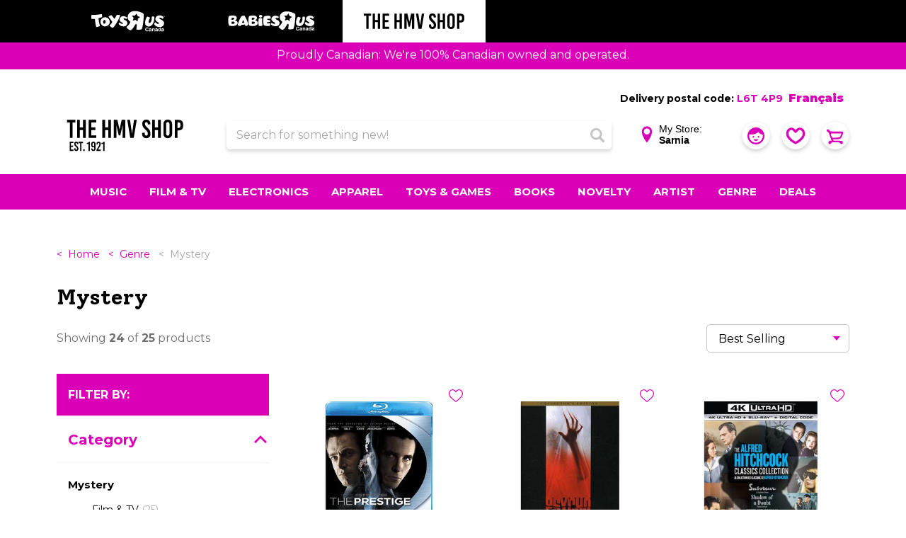

--- FILE ---
content_type: text/html;charset=UTF-8
request_url: https://www.hmv.ca/en/hmv/Genre/Mystery
body_size: 52339
content:
<!DOCTYPE html>
<html lang="en-CA">
<head>
<meta charset="UTF-8" />





<link rel="preload" href="/on/demandware.static/Sites-toys-ca-Site/-/en_CA/v1769076015350/js/main.js" as="script" />

    <link rel="preload" href="/on/demandware.static/Sites-toys-ca-Site/-/en_CA/v1769076015350/js/search.js" as="script" />









    
        
            <link rel="dns-prefetch preconnect" href="https://www.googletagmanager.com" />
        
    
        
            <link rel="dns-prefetch preconnect" href="https://cdn-scripts.signifyd.com" />
        
    
        
            <link rel="dns-prefetch preconnect" href="https://imgs.signifyd.com" />
        
    
        
            <link rel="dns-prefetch preconnect" href="https://cdn.cquotient.com" />
        
    
        
            <link rel="dns-prefetch preconnect" href="https://api.cquotient.com" />
        
    
        
            <link rel="dns-prefetch preconnect" href="https://online-metrix.net" />
        
    
        
            <link rel="dns-prefetch preconnect" href="https://h.online-metrix.net" />
        
    


<meta http-equiv="x-ua-compatible" content="ie=edge" />
<meta name="viewport" content="width=device-width, initial-scale=1, viewport-fit=cover, user-scalable=0"/>



    
        <meta name="robots" content="index,follow">
    

    
        <meta property="og:url" content="https://www.hmv.ca/en/hmv/Genre/Mystery">
    





    
        <link rel="icon" type="image/png" sizes="196x196.png" href="/on/demandware.static/Sites-toys-ca-Site/-/default/dw21c41789/img/favicons/hmv/favicon-196x196.png"/>
    
        <link rel="icon" type="image/png" sizes="96x96.png" href="/on/demandware.static/Sites-toys-ca-Site/-/default/dw098a6519/img/favicons/hmv/favicon-96x96.png"/>
    
        <link rel="icon" type="image/png" sizes="32x32.png" href="/on/demandware.static/Sites-toys-ca-Site/-/default/dwaaf860dc/img/favicons/hmv/favicon-32x32.png"/>
    
        <link rel="icon" type="image/png" sizes="16x16.png" href="/on/demandware.static/Sites-toys-ca-Site/-/default/dwdf2d82df/img/favicons/hmv/favicon-16x16.png"/>
    
    <link rel="mask-icon" href="/on/demandware.static/Sites-toys-ca-Site/-/default/dwb51c132d/img/favicons/hmv/safari-pinned-tab.svg" color="#0f4dbc"/>
    <link rel="apple-touch-icon" href="/on/demandware.static/Sites-toys-ca-Site/-/default/dwbf115271/img/favicons/hmv/apple-touch-icon.png"/>
    <link rel="manifest" href="/on/demandware.static/Sites-toys-ca-Site/-/default/dw8892fd07/img/favicons/hmv/manifest.json"/>

<meta name="theme-color" content="#0f4dbc"/>

<link class="js-stylesheet" rel="stylesheet" type="text/css" href="/on/demandware.static/Sites-toys-ca-Site/-/en_CA/v1769076015350/css/common.css"/>

    <link class="js-stylesheet" rel="stylesheet" type="text/css" href="/on/demandware.static/Sites-toys-ca-Site/-/en_CA/v1769076015350/css/plp.css" />


    <link class="js-stylesheet" rel="prefetch" type="text/css" href="/on/demandware.static/Sites-toys-ca-Site/-/en_CA/v1769076015350/css/pdp.css" />

<script>
    if (!(window.CSS && CSS.supports('color', 'var(--test)'))) {
        var styles = document.querySelectorAll('.js-stylesheet');
        for (var i = 0; i < styles.length; i++) {
            styles[i].setAttribute('href', styles[i].getAttribute('href').replace(/\.css$/,
                "css.suffix.hmv"))
        }
    }
</script>







<meta name="format-detection" content="telephone=no"/>


<!-- Marketing Cloud Analytics -->
<script type="text/javascript" src="//100023655.collect.igodigital.com/collect.js"></script>
<!-- End Marketing Cloud Analytics -->



    <script async type="text/javascript" id="sig-api" data-order-session-id="aHR0cHM6Ly93d3cuaG12LmNhZDgzZTI0ODA0ODZkZjlmYzUzZDI4MDIyNTM=" src="https://cdn-scripts.signifyd.com/api/script-tag.js"></script>




<title>
    For the Fans Since 1921 | The HMV Shop
</title>
<meta name="description" content="The HMV Shop" />
<meta name="keywords" content="HMV" />


    <link rel="canonical" href="https://www.hmv.ca/en/hmv/Genre/Mystery"/>
    
        
            <link rel="alternate" hreflang="x-default" href="https://www.hmv.ca/en/hmv/Genre/Mystery" />
        
    
        
    



    
        <link rel="alternate" hreflang="en-ca" href="https://www.hmv.ca/en/hmv/Genre/Mystery"/>
    
        <link rel="alternate" hreflang="fr-ca" href="https://www.hmv.ca/fr/hmv/Genre/Mystere"/>
    




<script>
window.dataLayer = window.dataLayer || [];
</script>

<!-- Google Tag Manager -->
<script> (function(w,d,s,l,i){w[l]=w[l]||[];w[l].push({'gtm.start':
new Date().getTime(),event:'gtm.js'});var f=d.getElementsByTagName(s)[0],
j=d.createElement(s),dl=l!='dataLayer'?'&l='+l:'';j.async=true;j.src=
'https://www.googletagmanager.com/gtm.js?id='+i+dl;f.parentNode.insertBefore(j,f);
})(window,document,'script','dataLayer', 'GTM-TZCCZSV');</script>
<!-- End Google Tag Manager -->


    
        
    


<script>//common/scripts.isml</script>

<script
    async="async"
    id="main_scripts"
    src="/on/demandware.static/Sites-toys-ca-Site/-/en_CA/v1769076015350/js/main.js"
    data-scripts="[&quot;/on/demandware.static/Sites-toys-ca-Site/-/en_CA/v1769076015350/js/search.js&quot;,&quot;https://maps.googleapis.com/maps/api/js?key=AIzaSyBxjOD7wZWllHBbaLLz2I7t1K_24pUL8z4&amp;language=en-CA&amp;libraries=places&amp;region=CA&quot;]"
></script>

<script type="text/javascript">//<!--
/* <![CDATA[ (head-active_data.js) */
var dw = (window.dw || {});
dw.ac = {
    _analytics: null,
    _events: [],
    _category: "",
    _searchData: "",
    _anact: "",
    _anact_nohit_tag: "",
    _analytics_enabled: "true",
    _timeZone: "Canada/Eastern",
    _capture: function(configs) {
        if (Object.prototype.toString.call(configs) === "[object Array]") {
            configs.forEach(captureObject);
            return;
        }
        dw.ac._events.push(configs);
    },
	capture: function() { 
		dw.ac._capture(arguments);
		// send to CQ as well:
		if (window.CQuotient) {
			window.CQuotient.trackEventsFromAC(arguments);
		}
	},
    EV_PRD_SEARCHHIT: "searchhit",
    EV_PRD_DETAIL: "detail",
    EV_PRD_RECOMMENDATION: "recommendation",
    EV_PRD_SETPRODUCT: "setproduct",
    applyContext: function(context) {
        if (typeof context === "object" && context.hasOwnProperty("category")) {
        	dw.ac._category = context.category;
        }
        if (typeof context === "object" && context.hasOwnProperty("searchData")) {
        	dw.ac._searchData = context.searchData;
        }
    },
    setDWAnalytics: function(analytics) {
        dw.ac._analytics = analytics;
    },
    eventsIsEmpty: function() {
        return 0 == dw.ac._events.length;
    }
};
/* ]]> */
// -->
</script>
<script type="text/javascript">//<!--
/* <![CDATA[ (head-cquotient.js) */
var CQuotient = window.CQuotient = {};
CQuotient.clientId = 'bdfx-toys-ca';
CQuotient.realm = 'BDFX';
CQuotient.siteId = 'toys-ca';
CQuotient.instanceType = 'prd';
CQuotient.locale = 'en_CA';
CQuotient.fbPixelId = '__UNKNOWN__';
CQuotient.activities = [];
CQuotient.cqcid='';
CQuotient.cquid='';
CQuotient.cqeid='';
CQuotient.cqlid='';
CQuotient.apiHost='api.cquotient.com';
/* Turn this on to test against Staging Einstein */
/* CQuotient.useTest= true; */
CQuotient.useTest = ('true' === 'false');
CQuotient.initFromCookies = function () {
	var ca = document.cookie.split(';');
	for(var i=0;i < ca.length;i++) {
	  var c = ca[i];
	  while (c.charAt(0)==' ') c = c.substring(1,c.length);
	  if (c.indexOf('cqcid=') == 0) {
		CQuotient.cqcid=c.substring('cqcid='.length,c.length);
	  } else if (c.indexOf('cquid=') == 0) {
		  var value = c.substring('cquid='.length,c.length);
		  if (value) {
		  	var split_value = value.split("|", 3);
		  	if (split_value.length > 0) {
			  CQuotient.cquid=split_value[0];
		  	}
		  	if (split_value.length > 1) {
			  CQuotient.cqeid=split_value[1];
		  	}
		  	if (split_value.length > 2) {
			  CQuotient.cqlid=split_value[2];
		  	}
		  }
	  }
	}
}
CQuotient.getCQCookieId = function () {
	if(window.CQuotient.cqcid == '')
		window.CQuotient.initFromCookies();
	return window.CQuotient.cqcid;
};
CQuotient.getCQUserId = function () {
	if(window.CQuotient.cquid == '')
		window.CQuotient.initFromCookies();
	return window.CQuotient.cquid;
};
CQuotient.getCQHashedEmail = function () {
	if(window.CQuotient.cqeid == '')
		window.CQuotient.initFromCookies();
	return window.CQuotient.cqeid;
};
CQuotient.getCQHashedLogin = function () {
	if(window.CQuotient.cqlid == '')
		window.CQuotient.initFromCookies();
	return window.CQuotient.cqlid;
};
CQuotient.trackEventsFromAC = function (/* Object or Array */ events) {
try {
	if (Object.prototype.toString.call(events) === "[object Array]") {
		events.forEach(_trackASingleCQEvent);
	} else {
		CQuotient._trackASingleCQEvent(events);
	}
} catch(err) {}
};
CQuotient._trackASingleCQEvent = function ( /* Object */ event) {
	if (event && event.id) {
		if (event.type === dw.ac.EV_PRD_DETAIL) {
			CQuotient.trackViewProduct( {id:'', alt_id: event.id, type: 'raw_sku'} );
		} // not handling the other dw.ac.* events currently
	}
};
CQuotient.trackViewProduct = function(/* Object */ cqParamData){
	var cq_params = {};
	cq_params.cookieId = CQuotient.getCQCookieId();
	cq_params.userId = CQuotient.getCQUserId();
	cq_params.emailId = CQuotient.getCQHashedEmail();
	cq_params.loginId = CQuotient.getCQHashedLogin();
	cq_params.product = cqParamData.product;
	cq_params.realm = cqParamData.realm;
	cq_params.siteId = cqParamData.siteId;
	cq_params.instanceType = cqParamData.instanceType;
	cq_params.locale = CQuotient.locale;
	
	if(CQuotient.sendActivity) {
		CQuotient.sendActivity(CQuotient.clientId, 'viewProduct', cq_params);
	} else {
		CQuotient.activities.push({activityType: 'viewProduct', parameters: cq_params});
	}
};
/* ]]> */
// -->
</script>

</head>

<body
class="b-page m-no_js b-theme_hmv js-page"
data-action="Search-Show"
data-querystring="cgid=Film-genre-mystery"
itemscope itemtype="http://schema.org/WebPage"
>

<!-- Google Tag Manager (noscript) -->
<noscript><iframe src="https://www.googletagmanager.com/ns.html?id=GTM-TZCCZSV"
height="0" width="0" style="display:none;visibility:hidden"></iframe></noscript>
<!-- End Google Tag Manager (noscript) -->

<div class="b-page_inner">
<svg xmlns="http://www.w3.org/2000/svg" width="0" height="0" style="position:absolute">
    <symbol id="close">
        <!-- 24 x 24 -->
        <path fill="currentColor" fill-rule="evenodd" d="M9.36 6.994l4.137-4.14a1.68 1.68 0 0 0 0-2.374 1.675 1.675 0 0 0-2.369 0L6.99 4.623 2.854.48a1.677 1.677 0 1 0-2.37 2.374l4.137 4.14-4.137 4.141a1.677 1.677 0 0 0 2.37 2.372l4.136-4.14 4.138 4.14a1.668 1.668 0 0 0 2.369 0 1.677 1.677 0 0 0 0-2.372L9.36 6.994z"></path>
    </symbol>
    <symbol id="check">
        <!-- 12 x 8 -->
        <path fill="currentColor" fill-rule="evenodd" d="M11.617 1.858L5.306 7.675a1.27 1.27 0 0 1-1.693 0L.354 4.672a1.045 1.045 0 0 1 0-1.561 1.271 1.271 0 0 1 1.694 0L4.46 5.334 9.924.297a1.27 1.27 0 0 1 1.693 0c.468.431.468 1.13 0 1.561z"></path>
    </symbol>
    <symbol id="arrow-right">
        <!-- 12 x 21-->
        <path fill="currentColor" fill-rule="evenodd" d="M11.568 11.001l-9.035 8.614a1.525 1.525 0 0 1-2.081 0 1.357 1.357 0 0 1 0-1.984l7.994-7.621L.452 2.388a1.357 1.357 0 0 1 0-1.983 1.523 1.523 0 0 1 2.081 0l9.035 8.613c.287.274.431.632.431.992 0 .358-.144.718-.431.991z"/>
    </symbol>
    <symbol id="arrow-left">
        <!-- 12 x 21-->
        <path fill="currentColor" fill-rule="evenodd" d="M.429 8.997L9.465.384a1.523 1.523 0 0 1 2.081 0 1.357 1.357 0 0 1 0 1.984L3.552 9.989l7.994 7.621a1.358 1.358 0 0 1 0 1.984 1.523 1.523 0 0 1-2.081 0L.429 10.98a1.366 1.366 0 0 1-.43-.991c0-.359.144-.718.43-.992z"/>
    </symbol>
    <symbol id="user">
        <path fill="currentColor" fill-rule="evenodd" d="M11.999 23.999c-6.601 0-12-5.4-12-11.999 0-6.601 5.399-12.001 12-12.001 6.6 0 12 5.4 12 12.001 0 6.599-5.4 11.999-12 11.999zm3.599-17.52s-4.799 4.56-12.958 3.36c-.121.721-.241 1.44-.241 2.161 0 5.279 4.32 9.6 9.6 9.6 5.279 0 9.6-4.321 9.719-9.481 0-.72-.119-1.32-.238-1.92-3.241-.48-4.921-2.04-5.882-3.72zm0 7.92a1.2 1.2 0 1 1 .002-2.4 1.2 1.2 0 0 1-.002 2.4zm-7.199 0a1.2 1.2 0 1 1-.001-2.401 1.2 1.2 0 0 1 .001 2.401zm0 2.4h7.199c-3.839 5.4-7.199 0-7.199 0z"/>
    </symbol>
    <!-- 20 x 20 -->
    <symbol id="search">
        <path fill="currentColor" fill-rule="evenodd" d="M19.475 17.116l-4.338-4.337c-.022-.023-.049-.04-.073-.061A8.208 8.208 0 0 0 8.207-.001a8.209 8.209 0 1 0 4.511 15.065c.021.024.037.051.06.074l4.337 4.338a1.67 1.67 0 0 0 2.36 0 1.67 1.67 0 0 0 0-2.36zM8.207 13.57a5.363 5.363 0 1 1 0-10.726 5.363 5.363 0 0 1 0 10.726z"/>
    </symbol>
    <!-- 8 x 11 -->
    <symbol id="location">
        <path fill="currentColor" fill-rule="evenodd" d="M3.999-.001C1.794-.001.001 1.712.001 3.817c0 2.027 3.628 6.761 3.782 6.961l.144.188a.09.09 0 0 0 .072.034.09.09 0 0 0 .072-.034l.145-.188c.154-.2 3.782-4.934 3.782-6.961 0-2.105-1.794-3.818-3.999-3.818zm0 2.45c.79 0 1.433.614 1.433 1.368 0 .754-.643 1.368-1.433 1.368s-1.432-.614-1.432-1.368c0-.754.642-1.368 1.432-1.368z"/>
    </symbol>
</svg>

<a href="#maincontent" class="b-skip_to_content" rel="nofollow">
    <span class="b-skip_to_content-content">Skip to main content</span>
</a>
<a href="#footercontent" class="b-skip_to_content" rel="nofollow">
    <span class="b-skip_to_content-content">Skip to footer content</span>
</a>







<header class="l-header_wrapper" data-header-sticky="true">
    <div class="b-utility_domain_switcher js-utility_domain_switcher" data-brand-switch-delay="200.0">
        <div class="b-utility_domain_switcher-inner">
            
                
                
                <a class="b-utility_domain_switcher-link  m-toysrus" href="/en/page-switchdomain?brand=toysrus&amp;ref=hmv">
                    
	
	<div class="content-asset"><!-- dwMarker="content" dwContentID="ac91d9267879775ff7e8950b92" -->
		<svg aria-label="ToysRus Canada" id="Layer_1" data-name="Layer 1" xmlns="http://www.w3.org/2000/svg" width="104" height="30" viewBox="0 0 181.51 50.21"><g id="Layer_2" data-name="Layer 2"><polyline class="cls-1" points="102.21 12.51 102.21 12.51 102.21 12.51 102.21 12.51"></polyline><path class="cls-1" d="M125,16.9l-3.6,2.5c-.3.2-.7.5-.8,1.7,0,.5-.2,3.8-.2,4.3s-.2,1.7-1.7.4c0,0-2.4-2.2-2.8-2.5a2,2,0,0,0-2.2-.5l-3.8,1.5s-2.3.9-1.4-1.1,1.4-3.7,1.6-4.2a2.14,2.14,0,0,0-.3-1.9c-.2-.3-2-2.7-2.4-3.3,0,0-1.5-1.8,1-1.7l4.3.1a1.42,1.42,0,0,0,1.4-.8c.7-1.1,2.8-3.7,2.3-3.2.4-.5,1.2-1.6,1.7.3,0,0,.8,2.5,1.2,3.5a2.13,2.13,0,0,0,1.7,1.6l3.9,1.4c0,.1,1.8.7.1,1.9m7.3-11.1c-10-5.3-20-5.8-26.1-3.9-11.4,3.5-14.9,18.2-4.4,25.4.6.4.2,1.4-.6,2.8-1,1.8-2.8,5.4-6.1,8-2,1.6-3.2,2.2-1.6,4.1,0,0,3.6,4.1,6.2,5.2,3.2,1.4,4,1.2,6.3-1.1,1.5-1.4,4.4-5.3,8-11.4,1.8-3.2,4.3-3.3,4,2,0,0-.5,5.1-.6,6.1-.4,3-.1,4.1,2.6,4.1,0,0,5.7-.3,7.7-.6,2.8-.4,2.6-.8,3.4-3.1,3.9-12,4.2-32.5,4.2-32.5.3-2.6-.6-3.8-3-5.1" transform="translate(-5.99 -0.89)"></path><path class="cls-1" d="M37.3,32c-1.4-.5-2.5-2.8-2-5.4s2.3-4.3,3.9-3.8,2.5,3,2,5.5C40.7,31,39,32.5,37.3,32M49.9,21.7a11,11,0,0,0-8.2-5.5A11.52,11.52,0,0,0,30.5,21a11,11,0,0,0-1.6,9,11.09,11.09,0,0,0,13.8,8.3c5.2-1.6,8.1-4.6,8.9-9.4a12,12,0,0,0-1.7-7.2" transform="translate(-5.99 -0.89)"></path><path class="cls-1" d="M142.6,15.9a29.09,29.09,0,0,0-4.1,13.6,8.7,8.7,0,0,0,4,8.2c3,1.9,6.9,1.7,10.5-.4,7.6-4.6,8.4-16,8.2-21.2a1.86,1.86,0,0,0-1.9-2c-.4,0-1.4,0-2.5.1a1.93,1.93,0,0,0-1.8,2.1v.3c-.1,4.8-.4,9.1-2.4,11.7-1.4,1.7-3,2.4-4,2a2.9,2.9,0,0,1-1.4-3,20.23,20.23,0,0,1,2.6-7.5l.4-.7a2.1,2.1,0,0,0-.6-2.8,14.22,14.22,0,0,0-2.6-1l-1.2-.4a2.48,2.48,0,0,0-3.2,1" transform="translate(-5.99 -0.89)"></path><path class="cls-1" d="M169.2,12.6c-3.3,1.8-5,4.2-5.3,7.7-.5,4.7,5.8,7.9,7.3,8.7,1.8,1,1.9,2.1,1.4,2.8-.7,1.1-2.8.8-4.3.2a9.18,9.18,0,0,1-3.8-3.1c-.8-.9-3.2,1.7-3.6,3.6-.2.9.2,1.3.7,2,1.3,2,5.5,5.4,11.7,5.9,1.7.1,6.1.2,9.1-2.6a10.55,10.55,0,0,0,3-5.2,7.22,7.22,0,0,0-.9-5.4c-1.7-2.6-4.4-4.3-7.5-5.8-4.5-2.1-3.6-3.4-2.6-4s4.1-.2,6.7,2.3c1.3,1.2,3.9-2.6,2.8-3.9-4.4-4.7-11.2-5.2-14.7-3.2" transform="translate(-5.99 -0.89)"></path><path class="cls-1" d="M76.6,12.9C74.1,21.2,63.4,40,59.3,41.8A1.53,1.53,0,0,1,58,42c-2.2-.3-5-3.2-5.9-4.3-.4-.5-1.3-1.6-.6-2.2,2.6-2.2,5.9-5.5,6-7.5a3.09,3.09,0,0,0-.2-1.1c-.2-.3-7-9.7-7.7-10.7-1.2-1.7-1.1-2.1.1-2.8a39.58,39.58,0,0,1,4.7-2.1c1.4-.6,1.6-.2,2,.3l6.1,8c.4.3.8.2,1.2-.2.8-1,4.1-7.2,4.6-8.2s1.6-.8,2.6-.8,2.7,0,4.4.1c1.7.3,1.9.8,1.3,2.4" transform="translate(-5.99 -0.89)"></path><path class="cls-1" d="M79.7,14.9A8.26,8.26,0,0,0,75.6,22c-.1,4.1,5.3,6.8,6.7,7.4,1.6.7,1.9,1.6,1.6,2.3-.4,1-1.4,1.2-2.5.9-2.1-.4-3.7-2.3-5.3-3.3-.9-.5-2.3,1.3-2.5,3a1.62,1.62,0,0,0,.7,1.7,15.61,15.61,0,0,0,10.8,4.9c1.5.1,5.3-.2,7.7-2.9A7.68,7.68,0,0,0,95,31.5a6.43,6.43,0,0,0-1.2-4.6A11,11,0,0,0,88.7,23c-4.4-1.9-3-3.9-2-4.2s2.5-.1,5.1,1.6c1.4.9,3.3-2.6,2.1-3.5-5.8-4.6-11.2-4-14.2-2" transform="translate(-5.99 -0.89)"></path><path class="cls-1" d="M8.1,10.4c9.6-.1,12.9-.3,21.6-1.8,2-.3,2.1.7,2.4,1.3a13.55,13.55,0,0,1,.7,4.1c0,.7.3,1.8-.9,2.1-3.7,1.1-4.6,1.4-7,2.2-1.1.4-1,.8-1,1.7a71.77,71.77,0,0,0,2.9,15.3c.5,1.6.7,2.7-.4,3.1a51,51,0,0,1-6.5,1.9c-1.9.4-2.1-1-2.3-1.8a98.3,98.3,0,0,1-2.5-15.9c-.1-1.3-.5-2.5-1.6-2.5s-2.5.2-5.1.2c-1.4,0-2.1-.1-2.3-1.3a46.63,46.63,0,0,1,.1-7.5c.2-.9,1.1-1.1,1.9-1.1" transform="translate(-5.99 -0.89)"></path><path class="cls-1" d="M185.9,16a1.4,1.4,0,1,1,1.4-1.4,1.43,1.43,0,0,1-1.4,1.4m0-3a1.6,1.6,0,1,0,1.6,1.6,1.58,1.58,0,0,0-1.6-1.6" transform="translate(-5.99 -0.89)"></path><path class="cls-1" d="M185.6,14.4h0c.5,0,.7-.1.7-.4s-.2-.3-.5-.3h-.2Zm-.3,1.2V13.5h.6a.75.75,0,0,1,.5.1.52.52,0,0,1,.2.4.55.55,0,0,1-.4.6l.7,1h-.4l-.6-.9h-.3v.9Z" transform="translate(-5.99 -0.89)"></path><path class="cls-1" d="M145.4,44.5a1.94,1.94,0,0,0-2.1-1.6c-.9,0-2.3.6-2.3,3.3,0,1.7.7,3.2,2.3,3.2a2,2,0,0,0,2.1-1.8h2a3.89,3.89,0,0,1-4.1,3.5c-2.5,0-4.3-1.7-4.3-5s1.9-5,4.3-5a3.73,3.73,0,0,1,4,3.4Z" transform="translate(-5.99 -0.89)"></path><path class="cls-1" d="M152.5,47.5a3.14,3.14,0,0,1-1.2.4c-.7.1-1.2.3-1.2,1.1a.78.78,0,0,0,.8.8,1.48,1.48,0,0,0,1.6-1.4v-.9Zm1.8,2c0,.8.2,1,.4,1.1v.3h-2c-.1-.3-.1-.4-.2-.8a2.85,2.85,0,0,1-2.2,1,2,2,0,0,1-2.1-2.1,2.21,2.21,0,0,1,2-2.3l1.6-.3a.58.58,0,0,0,.6-.6c0-.8-.7-.8-1.2-.8a1,1,0,0,0-1.1,1h-1.8c.2-2.2,1.7-2.5,3.1-2.5,1,0,2.8.3,2.8,2v4Z" transform="translate(-5.99 -0.89)"></path><path class="cls-1" d="M162.2,50.9h-1.8V46.6c0-.5,0-1.4-1.2-1.4a1.43,1.43,0,0,0-1.4,1.6v4H156v-7h1.8v1h0a2.25,2.25,0,0,1,2.1-1.2,2.21,2.21,0,0,1,2.4,2.4v4.9Z" transform="translate(-5.99 -0.89)"></path><path class="cls-1" d="M167.8,47.5a3.14,3.14,0,0,1-1.2.4c-.7.1-1.2.3-1.2,1.1a.78.78,0,0,0,.8.8,1.48,1.48,0,0,0,1.6-1.4v-.9Zm1.8,2c0,.8.2,1,.4,1.1v.3h-2c-.1-.3-.1-.4-.2-.8a2.85,2.85,0,0,1-2.2,1,2,2,0,0,1-2.1-2.1,2.21,2.21,0,0,1,2-2.3l1.6-.3a.58.58,0,0,0,.6-.6c0-.8-.7-.8-1.2-.8a1,1,0,0,0-1.1,1h-1.8c.2-2.2,1.7-2.5,3.1-2.5,1,0,2.8.3,2.8,2v4Z" transform="translate(-5.99 -0.89)"></path><path class="cls-1" d="M174.2,49.6c1.2,0,1.6-1,1.6-2s-.3-2.3-1.6-2.3-1.6,1-1.6,2.2c.1.8.4,2.1,1.6,2.1m3.3,1.3h-1.8V50h0a2.21,2.21,0,0,1-2,1.1c-2.1,0-2.9-1.9-2.9-3.8,0-2.4,1.4-3.6,2.9-3.6a2.1,2.1,0,0,1,2,1.1h0V41.4h1.8Z" transform="translate(-5.99 -0.89)"></path><path class="cls-1" d="M183,47.5a3.14,3.14,0,0,1-1.2.4c-.7.1-1.2.3-1.2,1.1a.78.78,0,0,0,.8.8,1.48,1.48,0,0,0,1.6-1.4v-.9Zm1.8,2c0,.8.2,1,.4,1.1v.3h-2c-.1-.3-.1-.4-.2-.8a2.85,2.85,0,0,1-2.2,1,2,2,0,0,1-2.1-2.1,2.21,2.21,0,0,1,2-2.3l1.6-.3a.58.58,0,0,0,.6-.6c0-.8-.7-.8-1.2-.8a1,1,0,0,0-1.1,1h-1.8c.2-2.2,1.7-2.5,3.1-2.5,1,0,2.8.3,2.8,2v4Z" transform="translate(-5.99 -0.89)"></path></g></svg>
	</div> <!-- End content-asset -->



                </a>
            
                
                
                <a class="b-utility_domain_switcher-link  m-babiesrus" href="/en/page-switchdomain?brand=babiesrus&amp;ref=hmv">
                    
	
	<div class="content-asset"><!-- dwMarker="content" dwContentID="0138f7062a894cb4b625820c3a" -->
		<svg aria-label="BabiesRus Canada" width="133" height="29" viewBox="0 0 200 47" fill="none" xmlns="http://www.w3.org/2000/svg">
                <path d="M161.959 37.9844C161.844 37.5261 161.5 36.4948 160.011 36.4948C159.209 36.4948 157.834 37.0677 157.834 39.474C157.834 40.9636 158.407 42.4531 160.011 42.4531C161.042 42.4531 161.729 41.8802 161.959 40.849H163.792C163.448 42.6823 162.188 44.0573 160.125 44.0573C157.834 44.0573 156.229 42.5677 156.229 39.5886C156.229 36.6094 157.948 35.1198 160.125 35.1198C162.646 35.1198 163.677 36.8386 163.792 38.099H161.959V37.9844Z" fill="white"/>
                <path d="M168.49 40.6198C168.375 40.7344 168.032 40.849 167.344 40.9635C166.771 41.0781 166.198 41.1927 166.198 41.8802C166.198 42.4531 166.657 42.6823 167 42.6823C167.688 42.6823 168.49 42.224 168.49 41.4219V40.6198ZM170.094 42.4531C170.094 43.2552 170.209 43.3698 170.438 43.4844V43.7135H168.604C168.49 43.3698 168.49 43.3698 168.49 42.9115C168.146 43.2552 167.573 43.8281 166.427 43.8281C165.511 43.8281 164.479 43.2552 164.479 41.9948C164.479 40.7344 165.282 40.1615 166.313 39.9323L167.802 39.7031C168.032 39.7031 168.375 39.5885 168.375 39.2448C168.375 38.5573 167.688 38.5573 167.23 38.5573C166.427 38.5573 166.198 39.0156 166.198 39.474H164.594C164.823 37.526 166.084 37.2969 167.459 37.2969C168.375 37.2969 169.979 37.526 169.979 39.1302V42.4531H170.094Z" fill="white"/>
                <path d="M177.312 43.7136H175.593V39.8177C175.593 39.3594 175.593 38.5573 174.562 38.5573C173.875 38.5573 173.302 39.0156 173.302 40.0469V43.7136H171.583V37.4115H173.187V38.3281C173.416 37.9844 173.875 37.1823 175.135 37.1823C176.395 37.1823 177.312 37.8698 177.312 39.3594V43.7136Z" fill="white"/>
                <path d="M182.354 40.6198C182.239 40.7344 181.896 40.849 181.208 40.9635C180.635 41.0781 180.062 41.1927 180.062 41.8802C180.062 42.4531 180.52 42.6823 180.864 42.6823C181.552 42.6823 182.354 42.224 182.354 41.4219V40.6198ZM184.073 42.4531C184.073 43.2552 184.187 43.3698 184.416 43.4844V43.7135H182.583C182.468 43.3698 182.468 43.3698 182.468 42.9115C182.125 43.2552 181.552 43.8281 180.406 43.8281C179.489 43.8281 178.458 43.2552 178.458 41.9948C178.458 40.7344 179.26 40.1615 180.291 39.9323L181.781 39.7031C182.01 39.7031 182.354 39.5885 182.354 39.2448C182.354 38.5573 181.666 38.5573 181.208 38.5573C180.406 38.5573 180.177 39.0156 180.177 39.474H178.573C178.802 37.526 180.062 37.2969 181.437 37.2969C182.354 37.2969 183.958 37.526 183.958 39.1302V42.4531H184.073Z" fill="white"/>
                <path d="M188.198 42.5677C189.229 42.5677 189.687 41.6511 189.687 40.7344C189.687 39.7032 189.458 38.6719 188.312 38.6719C187.281 38.6719 186.938 39.5886 186.938 40.6198C186.823 41.3073 187.167 42.5677 188.198 42.5677ZM191.292 43.7136H189.687V42.9115C189.229 43.599 188.542 43.8282 187.854 43.8282C186.021 43.8282 185.219 42.1094 185.219 40.3907C185.219 38.2136 186.479 37.0677 187.854 37.0677C188.885 37.0677 189.458 37.6407 189.687 38.099V35.0052H191.406V43.7136H191.292Z" fill="white"/>
                <path d="M196.334 40.6198C196.219 40.7344 195.875 40.849 195.188 40.9635C194.615 41.0781 194.042 41.1927 194.042 41.8802C194.042 42.4531 194.5 42.6823 194.844 42.6823C195.532 42.6823 196.334 42.224 196.334 41.4219V40.6198ZM197.938 42.4531C197.938 43.2552 198.052 43.3698 198.282 43.4844V43.7135H196.448C196.334 43.3698 196.334 43.3698 196.334 42.9115C195.99 43.2552 195.417 43.8281 194.271 43.8281C193.354 43.8281 192.323 43.2552 192.323 41.9948C192.323 40.7344 193.125 40.1615 194.157 39.9323L195.646 39.7031C195.875 39.7031 196.219 39.5885 196.219 39.2448C196.219 38.5573 195.532 38.5573 195.073 38.5573C194.271 38.5573 194.042 39.0156 194.042 39.474H192.438C192.667 37.526 193.927 37.2969 195.302 37.2969C196.219 37.2969 197.823 37.526 197.823 39.1302V42.4531H197.938Z" fill="white"/>
                <path d="M159.896 13.4636C159.552 14.0365 156.573 18.5053 156.115 25.4948C156 28.5886 157.26 31.3386 159.781 32.8282C162.531 34.4323 165.969 34.3177 169.177 32.4844C176.052 28.474 176.74 18.2761 176.625 13.6927C176.625 12.6615 175.938 11.974 174.906 11.974C174.563 11.974 173.646 11.974 172.615 12.0886C171.583 12.2032 171.01 12.8907 171.01 14.0365V14.3802C171.01 18.6198 170.667 22.4011 168.833 24.8073C167.573 26.2969 166.198 26.9844 165.167 26.5261C164.365 26.1823 163.792 25.0365 163.906 23.8907C164.25 21.0261 165.51 18.7344 166.198 17.2448L166.542 16.5573C167 15.5261 166.771 14.4948 165.969 14.1511C165.51 13.9219 164.479 13.5782 163.677 13.2344L162.646 12.8907C161.958 12.3177 160.812 12.0886 159.896 13.4636Z" fill="white"/>
                <path d="M183.843 10.8281C180.864 12.3177 179.375 14.3802 179.031 17.2448C178.572 21.1406 184.187 23.776 185.562 24.4635C187.166 25.2656 187.281 26.1823 186.822 26.7552C186.135 27.6719 184.302 27.4427 183.041 26.8698C181.552 26.2969 180.864 25.6094 179.604 24.3489C178.916 23.5469 176.739 25.8385 176.395 27.3281C176.281 28.0156 176.51 28.3594 176.968 29.0469C178.114 30.651 181.895 33.5156 187.395 33.9739C188.885 34.0885 192.895 34.2031 195.531 31.7969C196.562 30.8802 197.822 29.276 198.166 27.4427C198.395 26.1823 198.395 24.4635 197.364 22.9739C195.875 20.7969 193.354 19.4219 190.604 18.1614C186.593 16.3281 187.395 15.2969 188.197 14.8385C189 14.3802 191.979 14.7239 194.156 16.6719C195.302 17.7031 197.708 14.4948 196.677 13.4635C193.125 9.5677 187.052 9.22395 183.843 10.8281Z" fill="white"/>
                <path d="M103.636 11.5156C101.344 13.1198 99.8545 15.0677 99.8545 18.276C99.8545 22.1719 106.386 25.0365 106.386 25.0365C109.823 26.7552 108.219 29.2761 105.813 28.8177C103.636 28.3594 101.917 27.4427 100.542 26.4115C100.084 26.0677 99.167 26.2969 99.167 27.3281C99.167 27.901 99.167 29.5052 99.167 29.5052C99.167 29.9636 99.5107 30.4219 99.9691 30.8802C101.115 32.026 103.75 34.0886 109.365 34.0886C113.49 34.0886 118.073 32.3698 118.646 27.099C118.99 24.4636 117.271 21.2552 111.771 18.9635C109.823 18.1615 109.021 17.2448 109.594 15.9844C110.052 14.8385 112 14.6094 113.834 15.4115C115.782 16.3281 117.615 13.1198 115.782 11.974C111.427 9.22397 106.615 9.45313 103.636 11.5156Z" fill="white"/>
                <path d="M79.0003 32.3698C79.4586 31.7969 79.4586 31.1094 79.3441 30.3073C78.542 26.8698 78.6566 20.1094 78.8857 18.1615C79.0003 17.474 78.7711 16.901 78.542 16.5573C77.9691 15.9844 76.8232 15.526 74.7607 15.4115C70.8649 15.2969 70.7503 17.7031 70.6357 18.3906C70.292 20.1094 69.8336 26.1823 70.4066 31.5677C70.6357 33.2865 72.2399 33.974 75.3336 33.7448C77.6253 33.6302 78.6566 32.9427 79.0003 32.3698ZM71.4378 11.1719C71.4378 10.4844 71.7816 9.79688 72.2399 9.22396C72.9274 8.53646 74.0732 8.07812 75.2191 8.07812C76.3649 8.07812 77.5107 8.53646 78.1982 9.22396C78.7711 9.79688 79.0003 10.3698 79.0003 11.1719C79.0003 12.8906 77.2816 14.2656 75.2191 14.2656C74.0732 14.2656 72.9274 13.8073 72.2399 13.1198C71.667 12.5469 71.4378 11.8594 71.4378 11.1719Z" fill="white"/>
                <path d="M97.7916 11.974C97.5624 11.4011 96.9895 10.4844 94.927 10.2552C92.7499 10.0261 87.5937 10.2552 85.0728 10.9427C82.3228 11.7448 81.9791 13.6927 81.7499 15.1823C81.4061 17.0157 80.9478 23.7761 81.8645 29.3907C82.2082 31.1094 83.0103 32.0261 84.9582 32.8282C87.2499 33.7448 94.1249 33.974 95.6145 33.2865C96.6457 32.8282 96.7603 32.1407 96.8749 32.0261C97.2187 31.4532 97.677 29.7344 97.677 28.3594C97.677 28.0157 97.5624 27.7865 97.3332 27.5573C96.9895 27.2136 96.302 27.2136 96.0728 27.3282C95.0416 27.5573 93.0936 27.5573 90.9166 27.5573C90.9166 27.5573 90.2291 27.5573 89.9999 27.2136C89.8853 26.9844 89.7707 26.7553 89.7707 26.5261L89.8853 25.6094C89.8853 25.1511 90.3437 24.6927 90.802 24.6927C92.5207 24.6927 96.0728 24.349 96.302 24.349C96.6457 24.349 96.9895 23.8907 97.1041 23.4323C97.2187 23.0886 97.3332 21.9427 97.3332 21.1407C97.3332 20.3386 96.302 20.224 96.302 20.224C95.9582 20.224 93.3228 19.7657 91.3749 19.5365C91.1457 19.5365 90.9166 19.4219 90.6874 19.1928C90.5728 18.9636 90.4582 18.7344 90.4582 18.3907C90.4582 18.1615 90.5728 17.9323 90.5728 17.5886C90.6874 17.1302 91.0312 16.7865 91.6041 16.7865C92.7499 16.9011 94.927 16.9011 96.302 17.0157C98.0207 17.1302 98.2499 16.4427 98.3645 15.6407C98.5936 14.8386 98.0207 12.6615 97.7916 11.974Z" fill="white"/>
                <path d="M61.3542 27.5573C60.3229 28.7031 57.9167 28.7031 55.3958 28.5886C55.3958 28.5886 55.1667 28.5886 55.0521 28.5886C54.9375 28.5886 54.9375 28.474 54.9375 28.474V28.1302L55.1667 24.1198C55.1667 24.1198 55.1667 23.8906 55.1667 23.7761C55.1667 23.6615 55.2813 23.6615 55.2813 23.6615H55.625C55.7396 23.6615 59.6354 23.0886 61.3542 24.4636C61.8125 24.8073 62.0417 25.2656 62.0417 25.8386C62.0417 26.4115 61.8125 27.099 61.3542 27.5573ZM54.9375 15.0677C54.9375 14.9531 54.9375 14.9531 54.9375 14.9531C55.0521 14.9531 55.2813 14.8386 55.2813 14.8386C55.3958 14.8386 59.0625 14.1511 60.5521 15.1823C60.8958 15.4115 61.125 15.7552 61.2396 16.2136C61.3542 16.7865 61.125 17.3594 60.6667 17.8177C59.75 18.849 57.8021 19.4219 55.5104 19.3073C55.5104 19.3073 55.2813 19.3073 55.1667 19.3073C55.0521 19.3073 55.0521 19.1927 55.0521 19.1927V18.849L54.9375 15.4115C54.9375 15.4115 54.9375 15.1823 54.9375 15.0677ZM68.9167 26.2969C68.8021 22.6302 65.5938 21.4844 63.6458 20.7969C63.5313 20.6823 63.1875 20.6823 62.9583 20.5677C62.7292 20.4531 62.7292 20.4531 62.9583 20.3386C63.1875 20.224 63.5313 19.9948 63.5313 19.9948C64.4479 19.5365 67.3125 17.8177 66.8542 14.4948C66.2813 10.4844 61.125 9.7969 59.5208 9.56773C57.8021 9.45315 53.3333 9.45315 50.125 10.599C48.6354 11.1719 48.2917 12.3177 48.0625 13.2344L47.9479 13.4636C46.5729 18.6198 47.0313 27.3281 48.8646 31.7969C48.8646 31.7969 49.0938 32.599 50.125 32.8281C59.75 35.1198 64.4479 32.7136 66.3958 31.1094C68.1146 29.9636 69.0313 28.1302 68.9167 26.2969Z" fill="white"/>
                <path d="M15.1769 27.5573C14.1457 28.7031 11.7394 28.7031 9.21859 28.5886C9.21859 28.5886 8.98943 28.5886 8.87484 28.5886C8.76026 28.5886 8.76026 28.474 8.76026 28.474V28.1302L8.98943 24.1198C8.98943 24.1198 8.98943 23.8906 8.98943 23.7761C8.98943 23.6615 9.10401 23.6615 9.10401 23.6615H9.44776C9.56234 23.6615 13.4582 23.0886 15.0623 24.4636C15.5207 24.8073 15.7498 25.2656 15.7498 25.8386C15.7498 26.4115 15.6353 27.099 15.1769 27.5573ZM8.64568 15.0677C8.64568 14.9531 8.64568 14.9531 8.64568 14.9531C8.76026 14.9531 8.98943 14.8386 8.98943 14.8386C9.10401 14.8386 12.7707 14.1511 14.2603 15.1823C14.604 15.4115 14.8332 15.7552 14.9478 16.2136C15.0623 16.7865 14.8332 17.3594 14.4894 17.8177C13.5728 18.849 11.6248 19.4219 9.33318 19.3073C9.33318 19.3073 9.10401 19.3073 8.98943 19.3073C8.87484 19.3073 8.87484 19.1927 8.87484 19.1927C8.87484 19.1927 8.64568 15.1823 8.64568 15.0677ZM22.6248 26.2969C22.5103 22.6302 19.3019 21.4844 17.354 20.7969C17.1248 20.6823 16.7811 20.6823 16.6665 20.5677C16.4373 20.4531 16.4373 20.4531 16.6665 20.3386C16.8957 20.224 17.354 19.9948 17.354 19.9948C18.2707 19.5365 21.1353 17.8177 20.5623 14.4948C19.9894 10.4844 14.8332 9.7969 13.229 9.56773C11.5103 9.45315 7.04151 9.45315 3.83318 10.599C2.22901 11.1719 1.99984 12.3177 1.77068 13.2344L1.65609 13.4636C0.395677 18.6198 0.739427 27.3281 2.57276 31.7969C2.57276 31.7969 2.80193 32.599 3.83318 32.8281C13.4582 35.1198 18.1561 32.7136 20.104 31.1094C21.8228 29.9636 22.7394 28.1302 22.6248 26.2969Z" fill="white"/>
                <path d="M37.8648 26.0678C36.3752 26.2969 34.1981 26.2969 32.5939 26.1823C32.3648 26.1823 32.4794 26.0678 32.4794 25.9532C32.4794 25.8386 35.0002 20.224 35.1148 19.9948C35.2294 19.7657 35.2294 19.7657 35.3439 19.9948C35.3439 20.1094 37.9794 25.8386 37.9794 25.8386C37.9794 25.9532 38.0939 26.0678 37.8648 26.0678ZM46.9169 29.1615C46.9169 29.0469 46.8023 28.9323 46.8023 28.8178C45.0835 22.4011 41.1877 14.4948 39.1252 11.1719C38.4377 10.0261 37.9794 9.79692 34.8856 10.0261C32.021 10.1407 31.1044 11.4011 30.1877 12.8907C26.2919 19.0782 22.9689 30.1928 22.9689 30.3073C22.6252 31.6823 22.6252 32.0261 26.4064 33.2865C28.0106 33.8594 29.1564 33.974 29.7294 33.6303C30.0731 33.4011 30.1877 32.9428 30.3023 32.4844C30.3023 32.2553 30.5314 31.6823 30.7606 30.9948L30.8752 30.7657C30.8752 30.7657 30.8752 30.6511 30.9898 30.6511C31.1044 30.6511 31.2189 30.6511 31.2189 30.6511C33.2814 30.9948 36.3752 30.7657 39.0106 30.0782C39.0106 30.0782 39.1252 30.0782 39.2398 29.9636C39.3544 29.9636 39.3544 30.0782 39.3544 30.0782L39.4689 30.3073C39.9273 31.6823 40.1564 32.7136 40.271 33.0573C40.3856 33.4011 40.6148 33.6303 40.8439 33.7448C41.4169 33.974 42.4481 33.8594 44.8544 32.3698C47.3752 30.6511 47.146 29.9636 46.9169 29.1615Z" fill="white"/>
                <path d="M198.51 12.0885H198.625C198.74 12.0885 198.854 12.0885 198.854 11.974C198.854 11.8594 198.74 11.8594 198.625 11.8594H198.51V12.0885ZM198.281 11.6302H198.74C198.969 11.6302 199.083 11.7448 199.083 11.974C199.083 12.2031 198.969 12.3177 198.854 12.3177L199.198 12.776H198.969L198.74 12.3177H198.625V12.776H198.396V11.6302H198.281ZM198.625 13.0052C199.083 13.0052 199.427 12.6615 199.427 12.2031C199.427 11.7448 199.083 11.401 198.625 11.401C198.167 11.401 197.823 11.7448 197.823 12.2031C197.823 12.6615 198.167 13.0052 198.625 13.0052ZM198.625 11.1719C199.198 11.1719 199.656 11.6302 199.656 12.2031C199.656 12.776 199.198 13.2344 198.625 13.2344C198.052 13.2344 197.594 12.776 197.594 12.2031C197.708 11.6302 198.052 11.1719 198.625 11.1719Z" fill="white"/>
                <path fill-rule="evenodd" clip-rule="evenodd" d="M128.5 1.08856C134 -0.630193 142.937 -0.17186 151.989 4.52606C154.166 5.67189 154.968 6.70314 154.739 9.33856C154.739 9.33856 154.51 27.5573 150.958 38.099C150.906 38.2769 150.859 38.4423 150.816 38.5964C150.384 40.1297 150.269 40.5366 147.979 40.849C146.146 41.1927 140.989 41.4219 140.989 41.4219C138.583 41.3073 138.354 40.3906 138.698 37.7552C138.812 36.8386 139.271 32.3698 139.271 32.3698C139.614 27.6719 137.437 27.6719 135.718 30.5365C132.51 35.9219 129.875 39.3594 128.5 40.6198C126.323 42.5677 125.635 42.7969 122.771 41.5365C120.364 40.3906 117.156 36.8386 117.156 36.8386C115.922 35.2964 116.718 34.6767 118.136 33.5724C118.298 33.4459 118.469 33.3131 118.646 33.1719C121.328 31.1082 122.896 28.3011 123.851 26.5916C123.956 26.4027 124.054 26.2273 124.146 26.0677C124.833 24.6927 125.177 23.8906 124.604 23.5469C115.093 17.2448 118.302 4.18231 128.5 1.08856ZM142.593 16.099C142.708 15.9844 145.916 13.8073 145.916 13.8073C147.52 12.776 145.802 12.2031 145.802 12.2031L142.25 10.9427C141.104 10.4844 140.989 10.1406 140.76 9.45313C140.416 8.53646 139.729 6.2448 139.729 6.2448C139.179 4.59598 138.524 5.47793 138.168 5.95706C138.153 5.97739 138.139 5.99698 138.125 6.01563C138.305 5.83505 138.112 6.08135 137.777 6.50926C137.261 7.16744 136.409 8.25527 136.062 8.88021C135.604 9.6823 134.916 9.6823 134.802 9.6823C134.687 9.6823 130.906 9.56771 130.906 9.56771C128.614 9.45313 129.989 11.0573 129.989 11.0573C130.333 11.6302 131.937 13.8073 132.166 14.0365C132.625 14.4948 132.625 15.2969 132.51 15.7552C132.415 16.1337 132.008 17.2154 131.482 18.6131C131.371 18.9081 131.255 19.217 131.135 19.5365C130.333 21.3698 132.395 20.5677 132.395 20.5677L135.833 19.1927C136.921 18.7573 137.596 19.4592 137.759 19.6289C137.768 19.6378 137.775 19.6453 137.781 19.651C138.125 19.8802 140.302 21.8281 140.302 21.8281C141.562 23.0885 141.791 21.9427 141.791 21.4844C141.791 21.2552 141.82 20.3958 141.849 19.5365C141.877 18.6771 141.906 17.8177 141.906 17.5885C141.906 16.7046 142.243 16.41 142.483 16.1995C142.523 16.1644 142.561 16.1317 142.593 16.099Z" fill="white"/>
                </svg>
	</div> <!-- End content-asset -->



                </a>
            
                
                
                <a class="b-utility_domain_switcher-link m-active m-hmv" href="/en/page-switchdomain?brand=hmv&amp;ref=hmv">
                    
	
	<div class="content-asset"><!-- dwMarker="content" dwContentID="49e3d37dcea68c7195c0acf10e" -->
		<svg aria-label="HMV Canada" xmlns="http://www.w3.org/2000/svg" viewBox="705.595 20.725 142.811 22.55" width="142.811" height="22.55"><path fill="#110f0e" fill-rule="evenodd" d="M705.595 21.038v3.132h3.539v18.792h3.32V24.17h3.539v-3.132h-10.398Zm19.762 0v9.24h-3.945v-9.24h-3.32v21.924h3.32v-9.553h3.945v9.553h3.32V21.038h-3.32Zm6.891 0v21.924h9.334v-3.07h-6.013v-6.514h4.854v-3.07h-4.854v-6.2h6.013v-3.07h-9.334Zm24.089 0v9.24h-3.946v-9.24h-3.32v21.924h3.32v-9.553h3.946v9.553h3.32V21.038h-3.32Zm16.475 0-2.568 11.776h-.063l-2.6-11.776h-4.352v21.924h3.131V27.74h.062l2.757 12.09h1.973l2.756-12.09h.062v15.222h3.32V21.038h-4.478Zm15.221 0-2.443 16.725h-.062l-2.474-16.725h-3.382l3.695 21.924h4.291l3.696-21.924h-3.32Z"/><path d="M808.065 25.736v.626l-3.195.313v-.688c0-1.504-.564-2.193-1.723-2.193-.97 0-1.66.533-1.66 1.785v.47c0 1.222.627 2.224 2.788 4.197 2.944 2.725 3.946 4.51 3.946 7.047v1.064c0 3.227-2.036 4.918-5.074 4.918-3.07 0-5.136-1.786-5.136-5.011v-1.441l3.194-.313v1.503c0 1.472.69 2.192 1.88 2.192 1.001 0 1.816-.532 1.816-2.098v-.689c0-1.378-.626-2.38-2.787-4.353-2.945-2.725-3.946-4.51-3.946-6.89v-.533c0-3.227 1.879-4.917 4.947-4.917 3.07 0 4.948 1.785 4.948 5.011m9.554 17.226v-9.553h-3.946v9.553h-3.32V21.038h3.32v9.24h3.946v-9.241h3.32v21.924h-3.32v.001Zm17.258-16.694v11.463c0 3.445-2.036 5.544-5.355 5.544-3.32 0-5.357-2.099-5.357-5.544V26.268c0-3.445 2.036-5.543 5.357-5.543 3.32 0 5.355 2.098 5.355 5.543m-7.391.031v11.4c0 1.63.72 2.506 2.036 2.506 1.315 0 2.035-.877 2.035-2.505V26.3c0-1.63-.72-2.506-2.035-2.506-1.316 0-2.036.877-2.036 2.505m15.409-5.261c3.57 0 5.513 1.942 5.513 5.544v1.753c0 3.602-1.942 5.544-5.513 5.544h-1.472v9.083h-3.32V21.038h4.792Zm-1.472 9.771h1.347c1.597 0 2.318-.845 2.318-2.693v-1.315c0-1.848-.721-2.694-2.318-2.694h-1.347v6.702Z"/></svg>
	</div> <!-- End content-asset -->



                </a>
            
        </div>
    </div>
    <div class="header-banner slide-up d-none">
        <div class="container">
            <div class="d-flex justify-content-between">
                <div></div>
                <div class="content">
                    
	 


	<div class="html-slot-container">
	
		
			<style>
    .header-banner {
        height:38px !important;
    }

    .header-banner .content {
        padding: 6px 0;
    }

.slick-slider .slick-track, .slick-slider .slick-list {
background: transparent !important;}
.conditions { font-size:12px; }

    @media screen and (max-width: 768px) {
        .header-banner {
            height: 34px !important;
        }

        .slick-vertical .slick-slide {
            height: 32px;
            display: flex;
            justify-content: center;
            align-items: center;
        }

        .header-banner .content {
            padding: 0;
        }

        .conditions { font-size:90%; }

    }
</style>


<div class="js-header-banner-carousel" data-scroll-count="-1" data-slick='{"arrows": false, "vertical": true, "swipe": false, "speed": 1000, "autoplay": true, "autoplaySpeed": 2000, "adaptiveHeight": true, "touchMove": false}'>

<a href="/en/site-update.html" data-context='{"id": "header_bar", "name": "news_header_en", "creative": "news_header_en", "position": "0" }' class="header-banner-carousel-item">    
    <p style="line-height:1.2;">Online purchases are temporarily unavailable. Learn More</p>
<!--<p style="line-height:1.2;">We are STILL SHIPPING – unaffected by Canada Post strike action.</p>-->

<a href="/en/proudlycanadian.html" data-context='{"id": "header_bar", "name": "wercanada_header_en", "creative": "wercanada_header_en", "position": "0" }' class="header-banner-carousel-item">
       <p style="line-height:1.2;"> Proudly Canadian: We're 100% Canadian owned and operated.</p>
</a>
	
<a href="https://www.hmv.ca/en/faq-policy.html#pricematch" data-context='{"id": "header_bar", "name": "pricematch_header_en", "creative": "pricematch_header_en", "position": "0" }' class="header-banner-carousel-item">
       <p style="line-height:1.2;"> We “R” UNBEATABLE: Price Match on Almost EVERYTHING!* &nbsp;<span class="conditions">*Conditions apply.</span></p>
</a> 
	
<!--
<a href="https://www.hmv.ca/en/freeshipping.html" data-context='{"id": "header_bar", "name": "freeshipping_header_en", "creative": "freeshipping_header_en", "position": "0" }'  class="header-banner-carousel-item">
        FREE SHIPPING on orders over $75 <span class="conditions">(some exceptions apply)</span>
    </a>-->
	
</div>
		
	
</div>
 
	
                </div>
            </div>
        </div>
    </div>
    <nav class="l-header">
        









<!-- Geofencing Integration - Header Delivery Postal Code-->
<div class="l-header-inner header-postal-code_delivery">
    
        <div class="postal-code-delivery_inner js-postal-code-trigger">
            <div class="b-title">
                <span class="plp-hidden">Delivery postal code: </span>
                <span class="selected-preference">
                    
                        L6T 4P9
                    
                </span>
            </div>
        </div>
        <!-- Geofencing Integration -->





<div class="modal js-modal-postal" role="dialog" tabindex="-1" id="js-modal-postal">
    <div class="modal-dialog" role="document">
        <div class="modal-header">
            <button type="button" class="close" data-dismiss="modal" aria-label="Close"><span
                    aria-hidden="true">&times;</span>
            </button>
        </div>
        <div class="modal-body">
            <div class="col-sm-12 main-message">
                
                
                    The HMV Shop uses your location to determine product availability. To view the products available in your area, enter your postal code below.
                
                
            </div>
            <form
                action="/on/demandware.store/Sites-toys-ca-Site/en_CA/Page-UpdateMyLocation"
                class="location-postal-code"
                role="form"
                method="POST"
                name="locationPostalCode"
            >
                <div class="row">
                    <div class="form-group ">
                        <div class="input-wrapper">
                            <input type="text" class="form-control postalCodePreference" id="locationPostalCode"
                            value="L6T 4P9"
                            data-pattern-mismatch="Please enter a valid postal code (ex. A1A 1A1)"
                            data-missing-error="Please enter a valid postal code (ex. A1A 1A1)"
                            parse-error="Please enter a valid postal code (ex. A1A 1A1)"
                            ranger-error="Please enter a valid postal code (ex. A1A 1A1)"
                            value-error="Please enter a valid postal code (ex. A1A 1A1)"
                            name="dwfrm_location_locationPostalCode" required value="" maxLength="7" minLength="6" pattern="^(([ABCEGHJKLMNPRSTVXYabceghjklmnprstvxy]\d[ABCEGHJKLMNPRSTVWXYZabceghjklmnprstvwxyz])\s{0,1}(\d[ABCEGHJKLMNPRSTVWXYZabceghjklmnprstvwxyz]\d))$"
                            autocomplete="postal-code">
                            <div class="invalid-feedback"></div>
                        </div>
                        <div class="b-form_actions">
                            <button type="submit" class="b-button js-locationForm-trigger-modal">Set delivery postal code</button>
                        </div>
                        <div class="b-messages">
                            <div class="b-form_caption" id="shipping-address-form-zip-caption">
                                <a class="b-form_caption-link" href="/en/help?fid=delivery-charges#shipto">Note: We do not ship to P.O. Boxes or Remote Areas</a>
                            </div>
                        </div>
                    </div>
                </div>
            </form>
        </div>
    </div>
</div>

        <!-- Geofencing Integration - Unavailability Postal Code -->

<div class="modal js-modal-postal-error js-modal-error_style" role="dialog" tabindex="-1" id="js-modal-postal-error">
    <div class="modal-dialog" role="document">
        <div class="modal-header">
            <button type="button" class="close" data-dismiss="modal" aria-label="Close"><span
                    aria-hidden="true">&times;</span>
            </button>
        </div>
        <div class="modal-body main-message">
            <div class="col-sm-12 main-message">Some of the items in your cart are no longer available for delivery. Please review your cart, or change your location.</div>
            <div class="button-wrapper">
                <a class="b-button m-inline js-dataLayer-viewCart" href="/en/cart" title="View Cart">
                    View Your Cart
                </a>
            </div>
        </div>
    </div>
</div>

    
    <div class="header-country-selector">
        
	
	<div class="content-asset"><!-- dwMarker="content" dwContentID="de5851e57dfa01d84aabf6d336" -->
		<div class="h-country_selector js-country_selector" data-url="https://www.hmv.ca/on/demandware.store/Sites-toys-ca-Site/en_CA/Page-SetLocale">
	<button role="link" class="h-country_selector-locale js-switch-locale-button" aria-label="Switch to français (Canada) version." aria-describedby="current-site-locale-link" data-locale="fr_CA" data-currencycode="CAD" lang="fr">Français</button>
</div>
	</div> <!-- End content-asset -->



    </div>
</div>

        <div class="l-header-inner">
            <div class="l-header-actions">
                <button
                    class="b-header_button m-first"
                    data-js-toggle-hamburger
                    aria-label="Menu"
                    title="Menu"
                >
                    <svg role="presentation" class="b-header_button-icon" xmlns="http://www.w3.org/2000/svg" width="24" height="18" focusable="false">
                        <path fill="currentColor" fill-rule="evenodd" d="M22.382 10.543H1.572C.674 10.543 0 9.882 0 8.999s.674-1.588 1.572-1.588h20.81c.899 0 1.618.705 1.618 1.588 0 .883-.719 1.544-1.618 1.544zm0-7.412H1.572C.674 3.131 0 2.469 0 1.587S.674-.001 1.572-.001h20.81c.899 0 1.618.706 1.618 1.588 0 .882-.719 1.544-1.618 1.544zM1.572 14.867h20.81c.899 0 1.618.662 1.618 1.544s-.719 1.588-1.618 1.588H1.572C.674 17.999 0 17.293 0 16.411c0-.882.674-1.544 1.572-1.544z"></path>
                    </svg>
                </button>
            </div>
            <div class="l-header-logo">
                <a class="b-logo" href="/en/home" aria-label="Home page">
                    
	
	<div class="content-asset"><!-- dwMarker="content" dwContentID="505366918a7f2f6263857173c4" -->
		<img aria-hidden="true" src="https://www.hmv.ca/on/demandware.static/-/Library-Sites-toys-global/default/dw3b08d60e/images/header/logo/hmv-logo-v2.svg" title="The HMV Shop" alt="The HMV Shop" width="192"/>
	</div> <!-- End content-asset -->



                </a>
            </div>
            <div class="l-header-search m-active" id="header-search-area">
                <form
    role="search"
    class="b-header_search"
    action="/en/search"
    method="get"
    id="simple-search-form"
    name="simpleSearch"
    itemprop="potentialAction"
    itemscope
    itemtype="https://schema.org/SearchAction"
>
    <meta itemprop="target" content="/en/search?q={q}"/>
    <div
        class="b-header_search-input"
        data-js-search-combobox>
        <!-- by ARIA specs element above should be combobox, but most screen readers not announce it, so
            we move combobox to input -->
        <input
            class="form-control search-field"
            id="header-search-input"
            type="search"
            name="q"
            value=""
            autocomplete="off"
            spellcheck="false"
            autocapitalize="off"
            autocorrect="false"
            placeholder="Search for something new!"

            role="combobox"
            aria-expanded="false"
            aria-owns="search-results-listbox"
            aria-haspopup="listbox"

            aria-autocomplete="list"
            aria-controls="search-results-listbox"
            aria-activedescendant=""
            aria-label="Search"

            itemprop="query-input"
        />
        <div role="presentation" class="b-header_search-outline"></div>
        <button
            type="submit"
            name="search-button"
            class="b-header_search-btn_search js-dataLayer-plp"
            tabindex="-1"
            aria-hidden="true"
            aria-label="Submit Search"
            title="Submit Search"
        >
            <svg role="presentation" xmlns="http://www.w3.org/2000/svg" width="20" height="20">
                <use xlink:href="#search"></use>
            </svg>
        </button>
        <button
            type="reset"
            name="reset-button"
            class="b-header_search-btn_clear"
            data-clear-input="header-search-input"
            aria-hidden="true"
            title="Reset Search"
        >
            <svg role="presentation" xmlns="http://www.w3.org/2000/svg" width="14" height="14">
                <use xlink:href="#close"></use>
            </svg>
        </button>
    </div>
    <input type="hidden" value="en_CA" name="lang" />
    <div
        role="listbox"
        aria-labelledby="header-search-input"
        id="search-results-listbox"
        class="b-header_search-suggestions"
        data-js-combo-listbox
        data-url="/en/search-getsuggestions">
    </div>
</form>
<div class="b-header_suggestions_flyout_pane" data-js-suggestions-overlay>

</div>

            </div>
            <div class="l-header-status">

                <div class="l-header-search_icon js-search-icon-mobile">
                    <svg xmlns="http://www.w3.org/2000/svg" version="1.1" width="22" height="22" viewBox="0 0 32 32">
                        <path d="M31.008 27.231l-7.58-6.447c-0.784-0.705-1.622-1.029-2.299-0.998 1.789-2.096 2.87-4.815 2.87-7.787 0-6.627-5.373-12-12-12s-12 5.373-12 12 5.373 12 12 12c2.972 0 5.691-1.081 7.787-2.87-0.031 0.677 0.293 1.515 0.998 2.299l6.447 7.58c1.104 1.226 2.907 1.33 4.007 0.23s0.997-2.903-0.23-4.007zM12 20c-4.418 0-8-3.582-8-8s3.582-8 8-8 8 3.582 8 8-3.582 8-8 8z"/>
                    </svg>
                </div>
                <div class="l-header-menu">
                    <div class="l-header-icons">
                        <div class="b-header_store">
    <button class="b-header_store-link js-btn-get-store" type="submit" aria-label="Select Your Store">
        <span class="b-header_store-link-inner">My Store:</span>
        
            <div class='b-header_store-selected js-selected-my-home-store' data-store-info="{&quot;selectedStore&quot;:false,&quot;buttonMessage&quot;:&quot;Confirm as My Store&quot;,&quot;ID&quot;:&quot;3561&quot;,&quot;name&quot;:&quot;Sarnia&quot;,&quot;address1&quot;:&quot;Lambton Mall&quot;,&quot;address2&quot;:&quot;1380 London Road&quot;,&quot;city&quot;:&quot;Sarnia&quot;,&quot;postalCode&quot;:&quot;N7S 1P8&quot;,&quot;latitude&quot;:42.982129,&quot;longitude&quot;:-82.351359,&quot;distance&quot;:&quot;340.2&quot;,&quot;productAvailability&quot;:null,&quot;brandID&quot;:{},&quot;storePageUrl&quot;:&quot;toy-store-sarnia-on&quot;,&quot;phone&quot;:&quot;(519) 542-8697&quot;,&quot;stateCode&quot;:&quot;ON&quot;,&quot;countryCode&quot;:&quot;CA&quot;,&quot;storeHours&quot;:&quot;&lt;p&gt;\nMon: 10:00 - 20:00\n&lt;br /&gt;\nTue: 10:00 - 20:00\n&lt;br /&gt;\nWed: 10:00 - 20:00\n&lt;br /&gt;\nThu: 10:00 - 20:00\n&lt;br /&gt;\nFri: 10:00 - 20:00\n&lt;br /&gt;\nSat:  10:00 - 19:00\n&lt;br /&gt;\nSun: 11:00 -17:00\n&lt;/p&gt;&quot;}" data-action-url="/on/demandware.store/Sites-toys-ca-Site/en_CA/Account-SetMyStore">
                Sarnia
            </div>
        

        <svg class="b-header_store-link-image" xmlns="http://www.w3.org/2000/svg" version="1.1" width="23" height="25" viewBox="0 0 32 32">
            <path d="M16 0c-5.523 0-10 4.477-10 10 0 10 10 22 10 22s10-12 10-22c0-5.523-4.477-10-10-10zM16 16c-3.314 0-6-2.686-6-6s2.686-6 6-6 6 2.686 6 6-2.686 6-6 6z"/>
        </svg>
        <div class="js-selected-icon b-header_store-selected-icon"></div>
    </button>
    <div class="b-pdp-instore_panel js-dialog-backdrop">
    <div
        class="instore_inventory-dialog-panel"
        role="dialog"
        aria-modal="true"
        aria-label="true"
        id="storeSelectorModal">
        <div class="instore_inventory-dialog-content modal-body">
            <div class="modal-header justify-content-end b-locator_search-header">
                <button type="button" class="js-close-confirm-select close pull-right"
                    aria-label="Close"
                    title="Close">
                    <svg role="presentation" xmlns="http://www.w3.org/2000/svg" width="14" height="14">
                        <use xlink:href="#close"></use>
                    </svg>
                </button>
                Select Your Store
            </div>
            <div class="modal-body js-store-modal-body-header js-store-inventory-header">
                <div class="container store-locator-container js-store-locator-container-modal">
    <div class="row">
        <div class="col-sm-12">
            <div class="card search-form">
                <div class="card-body b-locator_search">
    <div role=&quot;form&quot;
        action="/en/stores-findstores?batch=10&amp;page=1&amp;showMap=false"
        class="store-locator"
        method="get" name="storelocator"
        id="storelocatorForm"
    >
        <div class="form-group b-locator_search-form">
            <div class="b-locator_search-location m-required">
                <label for="store-postal-code" data-required-text="Required field">
                    Enter a Location
                </label>
                <input autofocus
                    type="text"
                    class="form-control js-storelocator-input"
                    aria-describedby="store-postal-code-error"
                    placeholder="Street Address, City, or Province, or Postal Code"
                    id="store-postal-code"
                    name="postalCode"
                    value=""
                    autocomplete="nofill"
                />
                <div role="alert" class="invalid-feedback" id="store-postal-code-error"></div>
            </div>
            <div class="b-locator_search-radius">
                <label for="radius">Radius</label>
                <select class="form-control custom-select radius b-locator_search-select js-radius" id="radius" name="radius" data-action-url="/en/stores-findstores?batch=10&amp;page=1&amp;showMap=false">
                    
                        <option value="5" >
                            5
                            km
                        </option>
                    
                        <option value="10" >
                            10
                            km
                        </option>
                    
                        <option value="15" >
                            15
                            km
                        </option>
                    
                        <option value="25" selected>
                            25
                            km
                        </option>
                    
                        <option value="50" >
                            50
                            km
                        </option>
                    
                        <option value="75" >
                            75
                            km
                        </option>
                    
                        <option value="100" >
                            100
                            km
                        </option>
                    
                </select>
            </div>
        </div>

        <button class="btn btn-block btn-storelocator-search-header js-storelocator-search" type="button">
            Find Stores
        </button>
        <p class="b-locator_search-divider">OR</p>
        <button type="submit" class="btn btn-primary btn-block btn-lg detect-location js-detect-location m-white" data-action="/en/stores-findstores?batch=10&amp;page=1&amp;showMap=false">
            Use My Location
        </button>
    </div>
</div>

            </div>
        </div>

    <div class="b-locator_card-noresults js-store-locator-no-results h-hidden text-center store-locator-no-results
        ">
        <span class="b-locator_card-noresults_main">Sorry, we could not find results for your search, please widen your radius and try again</span>
        <span class="b-locator_card-noresults_pdp">Sorry, we could not find results for your search, please widen your radius and try again</span>
    </div>
    <div class="b-locator_card-noresults js-store-locator-emptysearch h-hidden">
        <span class="b-locator_card-noresults_main">Please enter an address to get started.</span>
    </div>

    <div class="js-store-locator-result-wrapper col-sm-12">
        <div class="card results-card b-stores_list">
            <div class="card-body js-card-body">
                <div class="js-store-locator-results js-modal-results striped" data-search-key="{&quot;lat&quot;:39.9625,&quot;lng&quot;:-83.0061,&quot;unit&quot;:&quot;km&quot;,&quot;radius&quot;:37680,&quot;sentResults&quot;:10,&quot;results&quot;:22,&quot;loadMore&quot;:true,&quot;batch&quot;:10,&quot;page&quot;:1,&quot;actionUrl&quot;:&quot;/en/stores-findstores?batch=10&amp;page=1&amp;showMap=false&quot;,&quot;loadMoreActionUrl&quot;:&quot;/en/stores-findstores?batch=10&amp;loadMore=true&amp;page=1&amp;results=22&amp;showMap=false&quot;,&quot;cardType&quot;:&quot;&quot;}" data-radius="37680.0" data-has-results="true">
                    

<button class="btn btn-block btn-storelocator-loadmore b-locator_card-btn js-storelocator-loadmore
    " type="button"
    data-page="1.0" data-batch="10.0" data-stores="22"
    data-radius="37680.0" data-lat="39.9625" data-lng="-83.0061"
    data-action-url="/en/stores-findstores?batch=10&amp;loadMore=true&amp;page=1&amp;results=22&amp;showMap=false"
>
    Load More
</button>

                </div>
            </div>
        </div>
    </div>
    </div>
</div>

            </div>
            <div class="modal-footer"></div>
        </div>
    </div>
</div>

</div>

                        <div class="b-header_account">
    
        <a class="b-header_account-link_wrapper js-login-link"
            data-create-registry-url="/en/account-login?rurl=registry"
            href="https://www.hmv.ca/en/account-login"
            id="account-header-menu-button" aria-haspopup="true" aria-controls="account-header-menu"
            aria-label="Login to your account"
            title="Login to your account">

            <div class="b-header_account-link_desktop b-header_button m-shadowed" data-js-popup-button
                id="account-header-menu-button" aria-haspopup="true" aria-controls="account-header-menu"
                aria-label="My Account">
                <svg role="presentation" class="b-header_button-icon" xmlns="http://www.w3.org/2000/svg" width="24"
                    height="24">
                    <use xlink:href="#user"></use>
                </svg>
            </div>

            <div class="b-popup_menu m-bottom m-account" id="account-header-menu"
                aria-labelledby="account-header-menu-button">
                <ul role="menu" class="b-popup_menu-list">
                    <li role="none" class="b-popup_menu-item">
                        <span class="b-header_account-link">
                            Login / Register
                        </span>
                    </li>
                    <li role="none" class="b-popup_menu-item">
                        <a role="menuitem" href="https://www.hmv.ca/en/trackorder">Track My Order</a>
                    </li>
                    
                        <li role="none" class="b-popup_menu-item">
                            <a role="menuitem" href="https://toyrusca.force.com/s/?language=en_US">My &quot;R&quot; Club</a>
                        </li>
                    
                    <li role="none" class="b-popup_menu-item">
                        <a role="menuitem" data-target="#checkBalanceModal" data-toggle="modal" id="check-balance" href="https://www.hmv.ca/on/demandware.store/Sites-toys-ca-Site/en_CA/Giftcard-CheckBalance">My Gift Card</a>
                    </li>
                </ul>
                    <div role="none" class="b-popup_menu-tail"></div>
            </div>
        </a>
        
        <a data-url="https://www.hmv.ca/en/favorites" class="b-header_button-wishlist js-wishlist-link">
            <div class="b-header_button m-shadowed">
                <svg class="b-header_button-icon" xmlns="http://www.w3.org/2000/svg" version="1.1" width="30" height="30" viewBox="0 0 18 18">
                    <path d="M12.5 4c1.378 0 2.5 1.346 2.5 3 0 3.154-3.818 5.713-6 6.8-2.184-1.089-6-3.647-6-6.8 0-1.654 1.122-3 2.5-3 0.643 0 1.347 0.44 1.883 1.177l0.809 0.886c0.399 0.549 1.218 0.549 1.617 0l0.809-0.886c0.536-0.737 1.24-1.177 1.883-1.177zM12.5 2c-1.415 0-2.675 0.866-3.5 2-0.825-1.134-2.085-2-3.5-2-2.485 0-4.5 2.239-4.5 5 0 5.719 8 9 8 9s8-3.281 8-9c0-2.761-2.015-5-4.5-5v0z"/>
                </svg>
            </div>
        </a>
        <a class="b-header_account-link_mobile b-header_button m-shadowed js-login-mobile"
            aria-label="My Account"
            id="account-header-menu-button" aria-haspopup="true" aria-controls="account-header-menu"
            title="My Account">
            <svg role="presentation" class="b-header_button-icon" xmlns="http://www.w3.org/2000/svg" width="24"
                height="24">
                <use xlink:href="#user"></use>
            </svg>
        </a>
    
</div>
<script type="text/template" class="js-mobile-modal">
    <div class="b-pdp-instore_panel js-dialog-backdrop">
    <div
        class="instore_inventory-dialog-panel"
        role="dialog"
        aria-modal="true"
        aria-label="true"
        id="accountModal">
        <div class="instore_inventory-dialog-content modal-body">
            <div class="modal-header justify-content-end b-locator_search-header">
                <button type="button" class="close" data-dismiss="modal" aria-label="Close">
                    <span aria-hidden="true">×</span>
                </button>
            </div>
            
                <div role="none" class="b-main_menu-item">
                    <a href="https://www.hmv.ca/en/myaccount" class="b-main_menu-link m-account m-navigation m-login m-navigation_alt_2" role="button">
                        <svg version="1.1" xmlns="http://www.w3.org/2000/svg" width="24" height="24" viewBox="0 0 32 32">
                            <path d="M12 16h-10v-4h10v-4l6 6-6 6zM32 0v26l-12 6v-6h-12v-8h2v6h10v-18l8-4h-18v8h-2v-10z"></path>
                        </svg>
                        Login / Register
                    </a>
                </div>
                <div role="none" class="b-main_menu-item">
                    <a href="/en/trackorder" class="b-main_menu-link m-account m-navigation m-navigation_alt_2" role="button">
                        <svg xmlns="http://www.w3.org/2000/svg" version="1.1" width="24" height="24" viewBox="0 0 32 32">
                            <path d="M17 32c-0.072 0-0.144-0.008-0.217-0.024-0.458-0.102-0.783-0.507-0.783-0.976v-15h-15c-0.469 0-0.875-0.326-0.976-0.783s0.129-0.925 0.553-1.123l30-14c0.381-0.178 0.833-0.098 1.13 0.199s0.377 0.749 0.199 1.13l-14 30c-0.167 0.358-0.524 0.577-0.906 0.577zM5.508 14h11.492c0.552 0 1 0.448 1 1v11.492l10.931-23.423-23.423 10.931z"/>
                        </svg>
                        Track My Order
                    </a>
                </div>
                
                    <div role="none" class="b-main_menu-item">
                        <a role="button" class="b-main_menu-link m-account m-navigation m-navigation_alt_2" href="https://toyrusca.force.com/s/?language=en_US">
                            <svg role="presentation" xmlns="http://www.w3.org/2000/svg" width="24" height="24" viewBox="0 0 52 59">
                                <path fill-rule="evenodd" d="M40.8,20.4l-4.3,3c-0.4,0.2-0.8,0.6-1,2.1c0,0.6-0.2,4.6-0.2,5.2c0,0.6-0.2,2.1-2.1,0.5c0,0-2.9-2.7-3.4-3
                                    c-0.1-0.1-1.1-1.2-2.7-0.6l-4.6,1.8c0,0-2.8,1.1-1.7-1.3c1-2.4,1.7-4.5,1.9-5.1c0.2-0.7,0.1-1.7-0.4-2.3c-0.2-0.4-2.4-3.3-2.9-4
                                    c0,0-1.8-2.2,1.2-2.1l5.2,0.1c0.1,0,1.1,0.1,1.7-1c0.8-1.3,3.4-4.5,2.8-3.9c0.5-0.6,1.4-1.9,2.1,0.4c0,0,1,3,1.4,4.2
                                    c0.4,0.8,0.5,1.4,2.1,1.9l4.7,1.7C40.7,18.2,42.9,19,40.8,20.4 M49.6,7C37.6,0.6,25.5,0,18.1,2.3c-13.8,4.2-18,22-5.3,30.7
                                    c0.7,0.5,0.2,1.7-0.7,3.4c-1.2,2.2-3.4,6.5-7.4,9.7c-2.4,1.9-3.9,2.7-1.9,4.9c0,0,4.3,4.9,7.5,6.3c3.9,1.7,4.8,1.4,7.6-1.3
                                    c1.8-1.7,5.3-6.4,9.7-13.8c2.2-3.9,5.2-4,4.8,2.4c0,0-0.6,6.2-0.7,7.4c-0.5,3.6-0.1,4.9,3.1,4.9c0,0,6.9-0.4,9.3-0.7
                                    c3.4-0.5,3.1-1,4.1-3.7c4.7-14.5,5.1-39.2,5.1-39.2C53.6,10,52.5,8.6,49.6,7"></path>
                            </svg>
                            My &quot;R&quot; Club
                        </a>
                    </div>
                
                <div role="none" class="b-main_menu-item">
                    <a role="button" class="b-main_menu-link m-account m-navigation m-navigation_alt_2" data-target="#checkBalanceModal" data-toggle="modal" id="check-balance" href="https://www.hmv.ca/on/demandware.store/Sites-toys-ca-Site/en_CA/Giftcard-CheckBalance">
                        <svg xmlns="http://www.w3.org/2000/svg" version="1.1" width="24" height="24" viewBox="0 0 24 24">
                            <path d="M11 13v8h-6v-8zM13 21v-8h6v8zM7.5 6c-0.414 0-0.788-0.167-1.061-0.439s-0.439-0.647-0.439-1.061 0.167-0.788 0.439-1.061 0.647-0.439 1.061-0.439c0.629 0 1.142 0.223 1.584 0.586 0.376 0.308 0.701 0.719 0.976 1.177 0.241 0.401 0.433 0.821 0.58 1.203zM13.346 6c0.161-0.416 0.353-0.836 0.593-1.237 0.275-0.459 0.601-0.869 0.976-1.177 0.443-0.363 0.956-0.586 1.585-0.586 0.414 0 0.788 0.167 1.061 0.439s0.439 0.647 0.439 1.061-0.167 0.788-0.439 1.061-0.647 0.439-1.061 0.439zM11 8v3h-8v-3h4.5zM19.663 6c0.216-0.455 0.337-0.963 0.337-1.5 0-0.966-0.393-1.843-1.025-2.475s-1.509-1.025-2.475-1.025c-1.16 0-2.109 0.43-2.852 1.039-0.603 0.494-1.068 1.103-1.423 1.694-0.080 0.133-0.155 0.266-0.225 0.398-0.070-0.132-0.145-0.265-0.225-0.398-0.355-0.591-0.82-1.2-1.423-1.694-0.743-0.609-1.692-1.039-2.852-1.039-0.966 0-1.843 0.393-2.475 1.025s-1.025 1.509-1.025 2.475c0 0.537 0.121 1.045 0.337 1.5h-2.337c-0.552 0-1 0.448-1 1v5c0 0.552 0.448 1 1 1h1v9c0 0.552 0.448 1 1 1h16c0.552 0 1-0.448 1-1v-9h1c0.552 0 1-0.448 1-1v-5c0-0.552-0.448-1-1-1zM13 8h8v3h-8z"/>
                        </svg>
                         My Gift Card
                    </a>
                </div>
            
            <div class="modal-footer"></div>
        </div>
    </div>
</div>

</script>
<input class="js-csrf-token" type="hidden" value="iXXMt-SH4JsbZ0OXSFHE5mcMtFcera90JhBTnAZfEAwPdhl2g4uMRVvNapI-rBD_Iy5VYeArPfN_1onIoL3N8eu5gkK2BjW9UpkgUrwW5oxKehixSXRU0LiCEbsOTArQ3NEGGqa_AjREjW77cBSmY5YzeKzuTbeheQYYSW2FL6LZdVwU3Lc=" data-name="csrf_token" />
<span class="js-locale" data-locale="en_CA"></span>
                        <div class="js-minicart" data-action-url="/on/demandware.store/Sites-toys-ca-Site/en_CA/Cart-MiniCartShow">
                            <a
    class="b-minicart_icon-link b-header_button m-shadowed js-minicart-button"
    href="https://www.hmv.ca/en/cart"
    aria-label="Cart 0 Items"
    title="Cart 0 Items"
    
>

    <svg role="presentation" class="b-header_button-icon b-minicart_icon-icon" xmlns="http://www.w3.org/2000/svg" version="1.0" width="24" height="22" viewBox="0 0 36 36" preserveAspectRatio="xMidYMid meet">
        <g xmlns="http://www.w3.org/2000/svg" fill="#000000" stroke="none" transform="translate(-23,423) scale(0.1130,-0.113)">
            <path fill="currentColor" fill-rule="evenodd" d="M167 3723 c-14 -13 -6 -23 25 -31 28 -7 34 -16 64 -100 l34 -92 -24 0 c-30 0 -49 -23 -41 -50 8 -26 41 -26 55 0 9 17 21 20 89 20 69 0 80 -3 93 -21 19 -29 58 -18 58 16 0 30 -16 35 -115 35 -64 0 -84 3 -89 15 -4 12 6 15 57 15 94 0 102 5 132 72 15 32 24 66 21 74 -4 11 -32 14 -140 14 -125 0 -134 1 -139 20 -4 15 -14 20 -39 20 -19 0 -38 -3 -41 -7z m308 -110 c-9 -20 -17 -39 -19 -41 -2 -2 -38 -6 -80 -9 -83 -6 -77 -10 -100 65 -7 22 -7 22 103 22 l111 0 -15 -37z"></path>
        </g>
    </svg>

    <span class="b-minicart_icon-quantity js-minicart-quantity b-minicart_icon-quantity_hidden">
        0
    </span>
</a>

<div class="b-minicart_panel js-dialog-backdrop">
    <div
        class="b-minicart_panel-panel"
        role="dialog"
        aria-modal="true"
        aria-label="Minicart. 0 items."
        id="minicart-panel"
    >
        <div class="b-minicart_panel-content">
            <div class="b-minicart">
                <button class="b-minicart-close js-minicart-panel-close" data-dismiss="modal" title="Close">
                    <svg role="presentation" xmlns="http://www.w3.org/2000/svg" width="14" height="14">
                        <use xlink:href="#close"></use>
                    </svg>
                </button>
                <div class="b-minicart-yield js-minicart-panel-yield"></div>
            </div>
        </div>
    </div>
</div>
<script type="text/template" id="item-added-to-cart">
    <div
    class="modal fade added-to-cart-modal js-item-added-to-cart-modal"
    id="itemAddedToCartModal"
    tabindex="-1"
    role="dialog"
    aria-labelledby="itemAddedToCartModalTitle"
>
    <div class="modal-dialog" role="document">
        <div class="modal-content">
            <div class="modal-header m-black">
                <button type="button" class="close" data-dismiss="modal" aria-label="Close" title="Close">
                    <svg aria-hidden="true" role="presentation" xmlns="http://www.w3.org/2000/svg" width="14" height="14">
                        <use xlink:href="#close"></use>
                    </svg>
                </button>
                <div id="itemAddedToCartModalTitle">
                    <span class="js-item-added-quantity">1</span> item added to Cart
                </div>
            </div>
            <div class="modal-body">
                <div class="b-product_details-btns_modal b-product_tile-btns_modal btns-wrap m-vertical">
                    <a href="https://www.hmv.ca/en/cart" class="b-button m-white" data-dismiss="modal" role="button">
                        View Cart
                    </a>
                    <a class="b-button m-orange js-dataLayer-checkout" href="/en/checkout" title="Go To Checkout">
                        Go To Checkout
                    </a>
                </div>
            </div>
        </div>
    </div>
</div>

</script>

                        </div>
                    </div>
                </div>
            </div>
        </div>
    </nav>
    









<div class="b-hamburger js-dialog-backdrop">
    <div class="b-hamburger-panel" id="hamburger-menu">
        <nav role="navigation" class="b-main_menu" data-js-nav aria-label="ToysRus" itemscope
            itemtype="http://www.schema.org/SiteNavigationElement">
            <div class="b-main_menu-top" aria-hidden="true">
                <button class="b-main_menu-back" data-js-nav-back data-js-nav-to="0"
                    aria-label="Back to previous menu">
                    <svg role="presentation" xmlns="http://www.w3.org/2000/svg" viewBox="0 0 12 21" width="8"
                        height="14">
                        <use xlink:href="#arrow-left"></use>
                    </svg>
                    Back
                </button>
                <button class="b-main_menu-close" data-dismiss="modal"
                    aria-label="Close Menu">
                    <svg role="presentation" xmlns="http://www.w3.org/2000/svg" width="14" height="14">
                        <use xlink:href="#close"></use>
                    </svg>
                </button>
            </div>

            

            <div class="b-main_menu-content">
                <ul role="menubar" class="b-main_menu-inner" aria-label="Main categories" data-js-menu-bar>

                    
                        
                            
                                <li role="none" class="b-main_menu-item">
                                    <a role="menuitem" class="b-main_menu-link m-navigation m-has-submenu"
                                        aria-haspopup="true" aria-expanded="false" aria-label="Music"
                                        data-js-nav-to="1" id="761dd343-80b0-4d60-8b64-d13b9bc88908" itemprop="url" href="/en/hmv/Music"
                                    >
                                    <span itemprop="name">Music</span>
                                    </a>
                                    
                                    









<div role="menu"
    class='b-main_menu-flyout m-level_1 '
    data-js-nav-flyout
    aria-label="Music"
>
    <a class="b-main_menu-flyout_title" href="/en/hmv/Music">
        Music
    </a>
    <div role="none" class="b-main_menu-flyout_inner js-nav-flyout-inner">
        
            

            <div role="none" class="b-main_menu-column m-column_1">
            
                
                 
                    <div role="none" class="b-main_menu-item">
                        <a
                            href="/en/hmv/Music/LP-Vinyl-Records"
                            id="c841630e-1ac8-4f08-90ef-2bb238eaba24"
                            role="menuitem"
                            class="b-main_menu-link m-regular"
                            tabindex="-1"
                            data-js-nav-to="2"
                            itemprop="url"
                        >
                            <span itemprop="name">LP Vinyl Records</span>
                        </a>
                    </div>
                

                
            
                
                 
                    <div role="none" class="b-main_menu-item">
                        <a
                            href="/en/hmv/Music/CDs"
                            id="aa1a01d0-7536-48a7-9853-0c77d862c1fa"
                            role="menuitem"
                            class="b-main_menu-link m-regular"
                            tabindex="-1"
                            data-js-nav-to="2"
                            itemprop="url"
                        >
                            <span itemprop="name">CDs</span>
                        </a>
                    </div>
                

                
            
                
                 
                    <div role="none" class="b-main_menu-item">
                        <a
                            href="/en/hmv/Music/Cassettes"
                            id="89d8da47-1d8c-4351-b3d7-8da3d576e775"
                            role="menuitem"
                            class="b-main_menu-link m-regular"
                            tabindex="-1"
                            data-js-nav-to="2"
                            itemprop="url"
                        >
                            <span itemprop="name">Cassettes</span>
                        </a>
                    </div>
                

                
                    </div><!-- eof b-main_menu-column -->
                
            
            
        
        <!-- b-main_menu-flyout_inner -->
    </div>
</div>

                                </li>
                            
                        
                            
                                <li role="none" class="b-main_menu-item">
                                    <a role="menuitem" class="b-main_menu-link m-navigation m-has-submenu"
                                        aria-haspopup="true" aria-expanded="false" aria-label="Film &amp; TV"
                                        data-js-nav-to="1" id="336cf4cf-4245-449b-a5b0-a8aa7699bd98" itemprop="url" href="/en/hmv/Film-and-TV"
                                    >
                                    <span itemprop="name">Film &amp; TV</span>
                                    </a>
                                    
                                    









<div role="menu"
    class='b-main_menu-flyout m-level_1 '
    data-js-nav-flyout
    aria-label="Film &amp; TV"
>
    <a class="b-main_menu-flyout_title" href="/en/hmv/Film-and-TV">
        Film &amp; TV
    </a>
    <div role="none" class="b-main_menu-flyout_inner js-nav-flyout-inner">
        
            

            <div role="none" class="b-main_menu-column m-column_1">
            
                
                 
                    <div role="none" class="b-main_menu-item">
                        <a
                            href="/en/hmv/Film-and-TV/DVDs"
                            id="42383caa-8f85-4e37-8748-6d9e63214e6d"
                            role="menuitem"
                            class="b-main_menu-link m-regular"
                            tabindex="-1"
                            data-js-nav-to="2"
                            itemprop="url"
                        >
                            <span itemprop="name">DVDs</span>
                        </a>
                    </div>
                

                
            
                
                 
                    <div role="none" class="b-main_menu-item">
                        <a
                            href="/en/hmv/Film-and-TV/BLU-RAY-Discs"
                            id="d2469fa1-a21f-4e47-866f-01f481182781"
                            role="menuitem"
                            class="b-main_menu-link m-regular"
                            tabindex="-1"
                            data-js-nav-to="2"
                            itemprop="url"
                        >
                            <span itemprop="name">BLU-RAY Discs</span>
                        </a>
                    </div>
                

                
            
                
                 
                    <div role="none" class="b-main_menu-item">
                        <a
                            href="/en/hmv/Film-and-TV/4K-Ultra-HD-Discs"
                            id="fc648b07-f6c0-43a4-8f26-2e69870af89a"
                            role="menuitem"
                            class="b-main_menu-link m-regular"
                            tabindex="-1"
                            data-js-nav-to="2"
                            itemprop="url"
                        >
                            <span itemprop="name">4K Ultra HD Discs</span>
                        </a>
                    </div>
                

                
                    </div><!-- eof b-main_menu-column -->
                
            
            
        
        <!-- b-main_menu-flyout_inner -->
    </div>
</div>

                                </li>
                            
                        
                            
                                <li role="none" class="b-main_menu-item">
                                    <a role="menuitem" class="b-main_menu-link m-navigation m-has-submenu"
                                        aria-haspopup="true" aria-expanded="false" aria-label="Electronics"
                                        data-js-nav-to="1" id="bf548951-3260-4d47-9115-52532a5b08b7" itemprop="url" href="/en/hmv/Electronics"
                                    >
                                    <span itemprop="name">Electronics</span>
                                    </a>
                                    
                                    









<div role="menu"
    class='b-main_menu-flyout m-level_1 '
    data-js-nav-flyout
    aria-label="Electronics"
>
    <a class="b-main_menu-flyout_title" href="/en/hmv/Electronics">
        Electronics
    </a>
    <div role="none" class="b-main_menu-flyout_inner js-nav-flyout-inner">
        
            

            <div role="none" class="b-main_menu-column m-column_1">
            
                
                 
                    <div role="none" class="b-main_menu-item">
                        <a
                            href="/en/hmv/Electronics/Karaoke-Machines"
                            id="3df73ed8-6c57-4b16-9ca9-62de472ef9aa"
                            role="menuitem"
                            class="b-main_menu-link m-regular"
                            tabindex="-1"
                            data-js-nav-to="2"
                            itemprop="url"
                        >
                            <span itemprop="name">Karaoke Machines</span>
                        </a>
                    </div>
                

                
            
                
                 
                    <div role="none" class="b-main_menu-item">
                        <a
                            href="/en/hmv/Electronics/Turntables"
                            id="d9d90494-f7bf-4dc3-8937-bf61e3a72236"
                            role="menuitem"
                            class="b-main_menu-link m-regular"
                            tabindex="-1"
                            data-js-nav-to="2"
                            itemprop="url"
                        >
                            <span itemprop="name">Turntables</span>
                        </a>
                    </div>
                

                
                    </div><!-- eof b-main_menu-column -->
                
            
            
        
        <!-- b-main_menu-flyout_inner -->
    </div>
</div>

                                </li>
                            
                        
                            
                                <li role="none" class="b-main_menu-item">
                                    <a role="menuitem" class="b-main_menu-link m-navigation m-has-submenu"
                                        aria-haspopup="true" aria-expanded="false" aria-label="Apparel"
                                        data-js-nav-to="1" id="d2ebfb94-b78c-4f23-b2ea-81a2fcf5870c" itemprop="url" href="/en/hmv/Apparel"
                                    >
                                    <span itemprop="name">Apparel</span>
                                    </a>
                                    
                                    









<div role="menu"
    class='b-main_menu-flyout m-level_1 '
    data-js-nav-flyout
    aria-label="Apparel"
>
    <a class="b-main_menu-flyout_title" href="/en/hmv/Apparel">
        Apparel
    </a>
    <div role="none" class="b-main_menu-flyout_inner js-nav-flyout-inner">
        
            

            <div role="none" class="b-main_menu-column m-column_1">
            
                
                 
                    <div role="none" class="b-main_menu-item">
                        <a
                            href="/en/hmv/Apparel/T-shirts"
                            id="f45376d6-a2ed-40f7-a754-0ebd0ba54108"
                            role="menuitem"
                            class="b-main_menu-link m-regular"
                            tabindex="-1"
                            data-js-nav-to="2"
                            itemprop="url"
                        >
                            <span itemprop="name">T-shirts</span>
                        </a>
                    </div>
                

                
                    </div><!-- eof b-main_menu-column -->
                
            
            
        
        <!-- b-main_menu-flyout_inner -->
    </div>
</div>

                                </li>
                            
                        
                            
                                <li role="none" class="b-main_menu-item">
                                    <a role="menuitem" class="b-main_menu-link m-navigation m-has-submenu"
                                        aria-haspopup="true" aria-expanded="false" aria-label="Toys &amp; Games"
                                        data-js-nav-to="1" id="db631d0d-3fa6-4fa2-aa4c-aa580e2348d3" itemprop="url" href="/en/hmv/Toys-and-Games"
                                    >
                                    <span itemprop="name">Toys &amp; Games</span>
                                    </a>
                                    
                                    









<div role="menu"
    class='b-main_menu-flyout m-level_1 '
    data-js-nav-flyout
    aria-label="Toys &amp; Games"
>
    <a class="b-main_menu-flyout_title" href="/en/hmv/Toys-and-Games">
        Toys &amp; Games
    </a>
    <div role="none" class="b-main_menu-flyout_inner js-nav-flyout-inner">
        
            

            <div role="none" class="b-main_menu-column m-column_1">
            
                
                 
                    <div role="none" class="b-main_menu-item">
                        <a role="menuitem"
                            class="b-main_menu-link m-regular m-has-submenu"
                            data-js-nav-to="2"
                            id="2e803ec4-166e-4b82-9498-86f0a5929432"
                            tabindex="0"
                            itemprop="url"
                            href="/en/hmv/Toys-and-Games/Action-Figures"
                        >
                            <span itemprop="name">Action Figures</span>
                        </a>
                        <div aria-hidden="true"
                            class="b-main_menu-flyout m-level_2"
                            data-js-nav-flyout
                        >
                            <a class="b-main_menu-flyout_title" href="/en/hmv/Toys-and-Games/Action-Figures">
                                Action Figures
                            </a>
                            
                                <a
                                    href="/en/hmv/Toys-and-Games/Action-Figures/Vinyl-Figures"
                                    class="b-main_menu-link m-regular"
                                    tabindex="-1"
                                    itemprop="url"
                                >
                                    <span itemprop="name">Vinyl Figures</span>
                                </a>
                            
                                <a
                                    href="/en/hmv/Toys-and-Games/Action-Figures/Anime-Figures"
                                    class="b-main_menu-link m-regular"
                                    tabindex="-1"
                                    itemprop="url"
                                >
                                    <span itemprop="name">Anime Figures</span>
                                </a>
                            
                                <a
                                    href="/en/hmv/Toys-and-Games/Action-Figures/Sports-Figures"
                                    class="b-main_menu-link m-regular"
                                    tabindex="-1"
                                    itemprop="url"
                                >
                                    <span itemprop="name">Sports Figures</span>
                                </a>
                            
                                <a
                                    href="/en/hmv/Toys-and-Games/Action-Figures/Mini-Figures"
                                    class="b-main_menu-link m-regular"
                                    tabindex="-1"
                                    itemprop="url"
                                >
                                    <span itemprop="name">Mini Figures</span>
                                </a>
                            
                        </div>
                    </div>
                

                
            
                
                 
                    <div role="none" class="b-main_menu-item">
                        <a
                            href="/en/hmv/Toys-and-Games/Trading-Cards"
                            id="4b1a496b-aa40-4643-be00-5bb6b434a1eb"
                            role="menuitem"
                            class="b-main_menu-link m-regular"
                            tabindex="-1"
                            data-js-nav-to="2"
                            itemprop="url"
                        >
                            <span itemprop="name">Trading Cards</span>
                        </a>
                    </div>
                

                
            
                
                 
                    <div role="none" class="b-main_menu-item">
                        <a role="menuitem"
                            class="b-main_menu-link m-regular m-has-submenu"
                            data-js-nav-to="2"
                            id="7aa9f9da-b59d-48ad-9d96-7bc49c8d1fe7"
                            tabindex="0"
                            itemprop="url"
                            href="/en/hmv/Toys-and-Games/Games"
                        >
                            <span itemprop="name">Games</span>
                        </a>
                        <div aria-hidden="true"
                            class="b-main_menu-flyout m-level_2"
                            data-js-nav-flyout
                        >
                            <a class="b-main_menu-flyout_title" href="/en/hmv/Toys-and-Games/Games">
                                Games
                            </a>
                            
                                <a
                                    href="/en/hmv/Toys-and-Games/Games/Adult-Games"
                                    class="b-main_menu-link m-regular"
                                    tabindex="-1"
                                    itemprop="url"
                                >
                                    <span itemprop="name">Adult Games</span>
                                </a>
                            
                        </div>
                    </div>
                

                
            
                
                 
                    <div role="none" class="b-main_menu-item">
                        <a
                            href="/en/hmv/Toys-and-Games/Puzzles"
                            id="a47f491e-f942-4b30-b86b-815b54f105ab"
                            role="menuitem"
                            class="b-main_menu-link m-regular"
                            tabindex="-1"
                            data-js-nav-to="2"
                            itemprop="url"
                        >
                            <span itemprop="name">Puzzles</span>
                        </a>
                    </div>
                

                
            
                
                 
                    <div role="none" class="b-main_menu-item">
                        <a
                            href="/en/hmv/Toys-and-Games/Plush-Toys"
                            id="b3b7bfeb-aa12-47f8-8d6f-a1949869b4b7"
                            role="menuitem"
                            class="b-main_menu-link m-regular"
                            tabindex="-1"
                            data-js-nav-to="2"
                            itemprop="url"
                        >
                            <span itemprop="name">Plush Toys</span>
                        </a>
                    </div>
                

                
                    </div><!-- eof b-main_menu-column -->
                
            
            
        
        <!-- b-main_menu-flyout_inner -->
    </div>
</div>

                                </li>
                            
                        
                            
                                <li role="none" class="b-main_menu-item">
                                    <a role="menuitem" class="b-main_menu-link m-navigation m-has-submenu"
                                        aria-haspopup="true" aria-expanded="false" aria-label="Books"
                                        data-js-nav-to="1" id="38c7e4ac-2e85-4227-be9a-2e02ff361586" itemprop="url" href="/en/hmv/Books"
                                    >
                                    <span itemprop="name">Books</span>
                                    </a>
                                    
                                    









<div role="menu"
    class='b-main_menu-flyout m-level_1 '
    data-js-nav-flyout
    aria-label="Books"
>
    <a class="b-main_menu-flyout_title" href="/en/hmv/Books">
        Books
    </a>
    <div role="none" class="b-main_menu-flyout_inner js-nav-flyout-inner">
        
            

            <div role="none" class="b-main_menu-column m-column_1">
            
                
                 
                    <div role="none" class="b-main_menu-item">
                        <a
                            href="/en/hmv/Books/Art-and-Music-Books"
                            id="3fba0d71-1e19-44a4-bf15-2d17c282fae3"
                            role="menuitem"
                            class="b-main_menu-link m-regular"
                            tabindex="-1"
                            data-js-nav-to="2"
                            itemprop="url"
                        >
                            <span itemprop="name">Art &amp; Music Books</span>
                        </a>
                    </div>
                

                
            
                
                 
                    <div role="none" class="b-main_menu-item">
                        <a
                            href="/en/hmv/Books/Biography-Books"
                            id="ae70fe06-c742-4959-a978-7dde1def5967"
                            role="menuitem"
                            class="b-main_menu-link m-regular"
                            tabindex="-1"
                            data-js-nav-to="2"
                            itemprop="url"
                        >
                            <span itemprop="name">Biography Books</span>
                        </a>
                    </div>
                

                
            
                
                 
                    <div role="none" class="b-main_menu-item">
                        <a
                            href="/en/hmv/Books/Business-Books"
                            id="f86a5a87-5610-4b76-af98-549e1927d4e7"
                            role="menuitem"
                            class="b-main_menu-link m-regular"
                            tabindex="-1"
                            data-js-nav-to="2"
                            itemprop="url"
                        >
                            <span itemprop="name">Business Books</span>
                        </a>
                    </div>
                

                
            
                
                 
                    <div role="none" class="b-main_menu-item">
                        <a
                            href="/en/hmv/Books/Cooking-Books"
                            id="66f7ff9c-072c-4385-8590-479f98939d14"
                            role="menuitem"
                            class="b-main_menu-link m-regular"
                            tabindex="-1"
                            data-js-nav-to="2"
                            itemprop="url"
                        >
                            <span itemprop="name">Cooking Books</span>
                        </a>
                    </div>
                

                
            
                
                 
                    <div role="none" class="b-main_menu-item">
                        <a
                            href="/en/hmv/Books/Fantasy-Books"
                            id="8732d6da-9824-4777-ba16-8d5e4c927208"
                            role="menuitem"
                            class="b-main_menu-link m-regular"
                            tabindex="-1"
                            data-js-nav-to="2"
                            itemprop="url"
                        >
                            <span itemprop="name">Fantasy Books</span>
                        </a>
                    </div>
                

                
            
                
                 
                    <div role="none" class="b-main_menu-item">
                        <a
                            href="/en/hmv/Books/Fiction-Books"
                            id="a4b87b2e-1751-4ca2-9822-84db11d3265b"
                            role="menuitem"
                            class="b-main_menu-link m-regular"
                            tabindex="-1"
                            data-js-nav-to="2"
                            itemprop="url"
                        >
                            <span itemprop="name">Fiction Books</span>
                        </a>
                    </div>
                

                
            
                
                 
                    <div role="none" class="b-main_menu-item">
                        <a
                            href="/en/hmv/Books/Funny-Books"
                            id="23417c90-d053-4a1f-9e10-72a42ee4cce5"
                            role="menuitem"
                            class="b-main_menu-link m-regular"
                            tabindex="-1"
                            data-js-nav-to="2"
                            itemprop="url"
                        >
                            <span itemprop="name">Funny Books</span>
                        </a>
                    </div>
                

                
            
                
                 
                    <div role="none" class="b-main_menu-item">
                        <a
                            href="/en/hmv/Books/History-Books"
                            id="edc7fd96-2df9-4d7d-9045-e43fdc1a0a6d"
                            role="menuitem"
                            class="b-main_menu-link m-regular"
                            tabindex="-1"
                            data-js-nav-to="2"
                            itemprop="url"
                        >
                            <span itemprop="name">History Books</span>
                        </a>
                    </div>
                

                
            
                
                 
                    <div role="none" class="b-main_menu-item">
                        <a
                            href="/en/hmv/Books/Manga"
                            id="2a462bff-6894-475e-8a8e-7ee1e6fa4211"
                            role="menuitem"
                            class="b-main_menu-link m-regular"
                            tabindex="-1"
                            data-js-nav-to="2"
                            itemprop="url"
                        >
                            <span itemprop="name">Manga</span>
                        </a>
                    </div>
                

                
            
                
                 
                    <div role="none" class="b-main_menu-item">
                        <a
                            href="/en/hmv/Books/Mystery-Books"
                            id="1d171370-c56b-4868-8dee-f8ff9e7727bf"
                            role="menuitem"
                            class="b-main_menu-link m-regular"
                            tabindex="-1"
                            data-js-nav-to="2"
                            itemprop="url"
                        >
                            <span itemprop="name">Mystery Books</span>
                        </a>
                    </div>
                

                
            
                
                 
                    <div role="none" class="b-main_menu-item">
                        <a
                            href="/en/hmv/Books/Romance-Books"
                            id="d6dd6d95-a10a-4fe0-9b95-e829a79b7f29"
                            role="menuitem"
                            class="b-main_menu-link m-regular"
                            tabindex="-1"
                            data-js-nav-to="2"
                            itemprop="url"
                        >
                            <span itemprop="name">Romance Books</span>
                        </a>
                    </div>
                

                
            
                
                 
                    <div role="none" class="b-main_menu-item">
                        <a
                            href="/en/hmv/Books/Self-Help-Books"
                            id="b99e2a0e-9f31-45b8-9ef3-a6eabb70ab37"
                            role="menuitem"
                            class="b-main_menu-link m-regular"
                            tabindex="-1"
                            data-js-nav-to="2"
                            itemprop="url"
                        >
                            <span itemprop="name">Self Help Books</span>
                        </a>
                    </div>
                

                
            
                
                 
                    <div role="none" class="b-main_menu-item">
                        <a
                            href="/en/hmv/Books/Thriller-Books"
                            id="8f35f7a1-5077-4431-9f05-7877ce19a68a"
                            role="menuitem"
                            class="b-main_menu-link m-regular"
                            tabindex="-1"
                            data-js-nav-to="2"
                            itemprop="url"
                        >
                            <span itemprop="name">Thriller Books</span>
                        </a>
                    </div>
                

                
                    </div><!-- eof b-main_menu-column -->
                
            
            
        
        <!-- b-main_menu-flyout_inner -->
    </div>
</div>

                                </li>
                            
                        
                            
                                <li role="none" class="b-main_menu-item">
                                    <a role="menuitem" class="b-main_menu-link m-navigation m-has-submenu"
                                        aria-haspopup="true" aria-expanded="false" aria-label="Novelty"
                                        data-js-nav-to="1" id="36d24c46-8dc6-4d90-bf1b-431960cc8966" itemprop="url" href="/en/hmv/Novelty"
                                    >
                                    <span itemprop="name">Novelty</span>
                                    </a>
                                    
                                    









<div role="menu"
    class='b-main_menu-flyout m-level_1 '
    data-js-nav-flyout
    aria-label="Novelty"
>
    <a class="b-main_menu-flyout_title" href="/en/hmv/Novelty">
        Novelty
    </a>
    <div role="none" class="b-main_menu-flyout_inner js-nav-flyout-inner">
        
            

            <div role="none" class="b-main_menu-column m-column_1">
            
                
                 
                    <div role="none" class="b-main_menu-item">
                        <a
                            href="/en/hmv/Novelty/Home"
                            id="79b3dfde-7ebc-4cfa-886c-f3f519c90f58"
                            role="menuitem"
                            class="b-main_menu-link m-regular"
                            tabindex="-1"
                            data-js-nav-to="2"
                            itemprop="url"
                        >
                            <span itemprop="name">Home</span>
                        </a>
                    </div>
                

                
            
                
                 
                    <div role="none" class="b-main_menu-item">
                        <a
                            href="/en/hmv/Novelty/Mugs"
                            id="281d2768-a517-4c2e-9f61-1355566e24bc"
                            role="menuitem"
                            class="b-main_menu-link m-regular"
                            tabindex="-1"
                            data-js-nav-to="2"
                            itemprop="url"
                        >
                            <span itemprop="name">Mugs</span>
                        </a>
                    </div>
                

                
            
                
                 
                    <div role="none" class="b-main_menu-item">
                        <a
                            href="/en/hmv/Novelty/Posters"
                            id="8c30f662-cb04-41a7-8732-afcf008ae1d6"
                            role="menuitem"
                            class="b-main_menu-link m-regular"
                            tabindex="-1"
                            data-js-nav-to="2"
                            itemprop="url"
                        >
                            <span itemprop="name">Posters</span>
                        </a>
                    </div>
                

                
            
                
                 
                    <div role="none" class="b-main_menu-item">
                        <a
                            href="/en/hmv/Novelty/Prints"
                            id="ed750aeb-2d41-435c-b6d9-1614cbe7aef9"
                            role="menuitem"
                            class="b-main_menu-link m-regular"
                            tabindex="-1"
                            data-js-nav-to="2"
                            itemprop="url"
                        >
                            <span itemprop="name">Prints</span>
                        </a>
                    </div>
                

                
            
                
                 
                    <div role="none" class="b-main_menu-item">
                        <a
                            href="/en/hmv/Novelty/Prop-Replicas"
                            id="79b14133-8c1d-443b-bbfc-bc808d742ceb"
                            role="menuitem"
                            class="b-main_menu-link m-regular"
                            tabindex="-1"
                            data-js-nav-to="2"
                            itemprop="url"
                        >
                            <span itemprop="name">Prop Replicas</span>
                        </a>
                    </div>
                

                
            
                
                 
                    <div role="none" class="b-main_menu-item">
                        <a
                            href="/en/hmv/Novelty/Stationery"
                            id="4bca812c-5533-4d38-ac08-f6891f5cdf40"
                            role="menuitem"
                            class="b-main_menu-link m-regular"
                            tabindex="-1"
                            data-js-nav-to="2"
                            itemprop="url"
                        >
                            <span itemprop="name">Stationery</span>
                        </a>
                    </div>
                

                
                    </div><!-- eof b-main_menu-column -->
                
            
            
        
        <!-- b-main_menu-flyout_inner -->
    </div>
</div>

                                </li>
                            
                        
                            
                                <li role="none" class="b-main_menu-item">
                                    <a role="menuitem" class="b-main_menu-link m-navigation"
                                        aria-label="Artist" tabindex="0" id="Shop-by-artist" itemprop="url"
                                        href="/en/hmv/Artist"
                                    >
                                    <span itemprop="name">Artist</span>
                                    </a>
                                </li>
                            
                        
                            
                                <li role="none" class="b-main_menu-item">
                                    <a role="menuitem" class="b-main_menu-link m-navigation"
                                        aria-label="Genre" tabindex="0" id="Shop-by-genre" itemprop="url"
                                        href="/en/hmv/Genre"
                                    >
                                    <span itemprop="name">Genre</span>
                                    </a>
                                </li>
                            
                        
                            
                                <li role="none" class="b-main_menu-item">
                                    <a role="menuitem" class="b-main_menu-link m-navigation"
                                        aria-label="Deals" tabindex="0" id="HMV-Deals" itemprop="url"
                                        href="/en/hmv/Deals"
                                    >
                                    <span itemprop="name">Deals</span>
                                    </a>
                                </li>
                            
                        
                    

                    <li role="presentation" class="b-main_menu-flyout_pane" data-js-menu-flyout-pane></li>
                </ul>
            </div>
            <div class="b-main_menu-footer">
                














<div class="b-utility_menu-container_md">
    
        <div class="b-main_menu-item">
            
            <a class="b-main_menu-link m-navigation_logo m-navigation_toysrus" href="/en/page-switchdomain?brand=toysrus&amp;ref=hmv">
                
	
	<div class="content-asset"><!-- dwMarker="content" dwContentID="ac91d9267879775ff7e8950b92" -->
		<svg aria-label="ToysRus Canada" id="Layer_1" data-name="Layer 1" xmlns="http://www.w3.org/2000/svg" width="104" height="30" viewBox="0 0 181.51 50.21"><g id="Layer_2" data-name="Layer 2"><polyline class="cls-1" points="102.21 12.51 102.21 12.51 102.21 12.51 102.21 12.51"></polyline><path class="cls-1" d="M125,16.9l-3.6,2.5c-.3.2-.7.5-.8,1.7,0,.5-.2,3.8-.2,4.3s-.2,1.7-1.7.4c0,0-2.4-2.2-2.8-2.5a2,2,0,0,0-2.2-.5l-3.8,1.5s-2.3.9-1.4-1.1,1.4-3.7,1.6-4.2a2.14,2.14,0,0,0-.3-1.9c-.2-.3-2-2.7-2.4-3.3,0,0-1.5-1.8,1-1.7l4.3.1a1.42,1.42,0,0,0,1.4-.8c.7-1.1,2.8-3.7,2.3-3.2.4-.5,1.2-1.6,1.7.3,0,0,.8,2.5,1.2,3.5a2.13,2.13,0,0,0,1.7,1.6l3.9,1.4c0,.1,1.8.7.1,1.9m7.3-11.1c-10-5.3-20-5.8-26.1-3.9-11.4,3.5-14.9,18.2-4.4,25.4.6.4.2,1.4-.6,2.8-1,1.8-2.8,5.4-6.1,8-2,1.6-3.2,2.2-1.6,4.1,0,0,3.6,4.1,6.2,5.2,3.2,1.4,4,1.2,6.3-1.1,1.5-1.4,4.4-5.3,8-11.4,1.8-3.2,4.3-3.3,4,2,0,0-.5,5.1-.6,6.1-.4,3-.1,4.1,2.6,4.1,0,0,5.7-.3,7.7-.6,2.8-.4,2.6-.8,3.4-3.1,3.9-12,4.2-32.5,4.2-32.5.3-2.6-.6-3.8-3-5.1" transform="translate(-5.99 -0.89)"></path><path class="cls-1" d="M37.3,32c-1.4-.5-2.5-2.8-2-5.4s2.3-4.3,3.9-3.8,2.5,3,2,5.5C40.7,31,39,32.5,37.3,32M49.9,21.7a11,11,0,0,0-8.2-5.5A11.52,11.52,0,0,0,30.5,21a11,11,0,0,0-1.6,9,11.09,11.09,0,0,0,13.8,8.3c5.2-1.6,8.1-4.6,8.9-9.4a12,12,0,0,0-1.7-7.2" transform="translate(-5.99 -0.89)"></path><path class="cls-1" d="M142.6,15.9a29.09,29.09,0,0,0-4.1,13.6,8.7,8.7,0,0,0,4,8.2c3,1.9,6.9,1.7,10.5-.4,7.6-4.6,8.4-16,8.2-21.2a1.86,1.86,0,0,0-1.9-2c-.4,0-1.4,0-2.5.1a1.93,1.93,0,0,0-1.8,2.1v.3c-.1,4.8-.4,9.1-2.4,11.7-1.4,1.7-3,2.4-4,2a2.9,2.9,0,0,1-1.4-3,20.23,20.23,0,0,1,2.6-7.5l.4-.7a2.1,2.1,0,0,0-.6-2.8,14.22,14.22,0,0,0-2.6-1l-1.2-.4a2.48,2.48,0,0,0-3.2,1" transform="translate(-5.99 -0.89)"></path><path class="cls-1" d="M169.2,12.6c-3.3,1.8-5,4.2-5.3,7.7-.5,4.7,5.8,7.9,7.3,8.7,1.8,1,1.9,2.1,1.4,2.8-.7,1.1-2.8.8-4.3.2a9.18,9.18,0,0,1-3.8-3.1c-.8-.9-3.2,1.7-3.6,3.6-.2.9.2,1.3.7,2,1.3,2,5.5,5.4,11.7,5.9,1.7.1,6.1.2,9.1-2.6a10.55,10.55,0,0,0,3-5.2,7.22,7.22,0,0,0-.9-5.4c-1.7-2.6-4.4-4.3-7.5-5.8-4.5-2.1-3.6-3.4-2.6-4s4.1-.2,6.7,2.3c1.3,1.2,3.9-2.6,2.8-3.9-4.4-4.7-11.2-5.2-14.7-3.2" transform="translate(-5.99 -0.89)"></path><path class="cls-1" d="M76.6,12.9C74.1,21.2,63.4,40,59.3,41.8A1.53,1.53,0,0,1,58,42c-2.2-.3-5-3.2-5.9-4.3-.4-.5-1.3-1.6-.6-2.2,2.6-2.2,5.9-5.5,6-7.5a3.09,3.09,0,0,0-.2-1.1c-.2-.3-7-9.7-7.7-10.7-1.2-1.7-1.1-2.1.1-2.8a39.58,39.58,0,0,1,4.7-2.1c1.4-.6,1.6-.2,2,.3l6.1,8c.4.3.8.2,1.2-.2.8-1,4.1-7.2,4.6-8.2s1.6-.8,2.6-.8,2.7,0,4.4.1c1.7.3,1.9.8,1.3,2.4" transform="translate(-5.99 -0.89)"></path><path class="cls-1" d="M79.7,14.9A8.26,8.26,0,0,0,75.6,22c-.1,4.1,5.3,6.8,6.7,7.4,1.6.7,1.9,1.6,1.6,2.3-.4,1-1.4,1.2-2.5.9-2.1-.4-3.7-2.3-5.3-3.3-.9-.5-2.3,1.3-2.5,3a1.62,1.62,0,0,0,.7,1.7,15.61,15.61,0,0,0,10.8,4.9c1.5.1,5.3-.2,7.7-2.9A7.68,7.68,0,0,0,95,31.5a6.43,6.43,0,0,0-1.2-4.6A11,11,0,0,0,88.7,23c-4.4-1.9-3-3.9-2-4.2s2.5-.1,5.1,1.6c1.4.9,3.3-2.6,2.1-3.5-5.8-4.6-11.2-4-14.2-2" transform="translate(-5.99 -0.89)"></path><path class="cls-1" d="M8.1,10.4c9.6-.1,12.9-.3,21.6-1.8,2-.3,2.1.7,2.4,1.3a13.55,13.55,0,0,1,.7,4.1c0,.7.3,1.8-.9,2.1-3.7,1.1-4.6,1.4-7,2.2-1.1.4-1,.8-1,1.7a71.77,71.77,0,0,0,2.9,15.3c.5,1.6.7,2.7-.4,3.1a51,51,0,0,1-6.5,1.9c-1.9.4-2.1-1-2.3-1.8a98.3,98.3,0,0,1-2.5-15.9c-.1-1.3-.5-2.5-1.6-2.5s-2.5.2-5.1.2c-1.4,0-2.1-.1-2.3-1.3a46.63,46.63,0,0,1,.1-7.5c.2-.9,1.1-1.1,1.9-1.1" transform="translate(-5.99 -0.89)"></path><path class="cls-1" d="M185.9,16a1.4,1.4,0,1,1,1.4-1.4,1.43,1.43,0,0,1-1.4,1.4m0-3a1.6,1.6,0,1,0,1.6,1.6,1.58,1.58,0,0,0-1.6-1.6" transform="translate(-5.99 -0.89)"></path><path class="cls-1" d="M185.6,14.4h0c.5,0,.7-.1.7-.4s-.2-.3-.5-.3h-.2Zm-.3,1.2V13.5h.6a.75.75,0,0,1,.5.1.52.52,0,0,1,.2.4.55.55,0,0,1-.4.6l.7,1h-.4l-.6-.9h-.3v.9Z" transform="translate(-5.99 -0.89)"></path><path class="cls-1" d="M145.4,44.5a1.94,1.94,0,0,0-2.1-1.6c-.9,0-2.3.6-2.3,3.3,0,1.7.7,3.2,2.3,3.2a2,2,0,0,0,2.1-1.8h2a3.89,3.89,0,0,1-4.1,3.5c-2.5,0-4.3-1.7-4.3-5s1.9-5,4.3-5a3.73,3.73,0,0,1,4,3.4Z" transform="translate(-5.99 -0.89)"></path><path class="cls-1" d="M152.5,47.5a3.14,3.14,0,0,1-1.2.4c-.7.1-1.2.3-1.2,1.1a.78.78,0,0,0,.8.8,1.48,1.48,0,0,0,1.6-1.4v-.9Zm1.8,2c0,.8.2,1,.4,1.1v.3h-2c-.1-.3-.1-.4-.2-.8a2.85,2.85,0,0,1-2.2,1,2,2,0,0,1-2.1-2.1,2.21,2.21,0,0,1,2-2.3l1.6-.3a.58.58,0,0,0,.6-.6c0-.8-.7-.8-1.2-.8a1,1,0,0,0-1.1,1h-1.8c.2-2.2,1.7-2.5,3.1-2.5,1,0,2.8.3,2.8,2v4Z" transform="translate(-5.99 -0.89)"></path><path class="cls-1" d="M162.2,50.9h-1.8V46.6c0-.5,0-1.4-1.2-1.4a1.43,1.43,0,0,0-1.4,1.6v4H156v-7h1.8v1h0a2.25,2.25,0,0,1,2.1-1.2,2.21,2.21,0,0,1,2.4,2.4v4.9Z" transform="translate(-5.99 -0.89)"></path><path class="cls-1" d="M167.8,47.5a3.14,3.14,0,0,1-1.2.4c-.7.1-1.2.3-1.2,1.1a.78.78,0,0,0,.8.8,1.48,1.48,0,0,0,1.6-1.4v-.9Zm1.8,2c0,.8.2,1,.4,1.1v.3h-2c-.1-.3-.1-.4-.2-.8a2.85,2.85,0,0,1-2.2,1,2,2,0,0,1-2.1-2.1,2.21,2.21,0,0,1,2-2.3l1.6-.3a.58.58,0,0,0,.6-.6c0-.8-.7-.8-1.2-.8a1,1,0,0,0-1.1,1h-1.8c.2-2.2,1.7-2.5,3.1-2.5,1,0,2.8.3,2.8,2v4Z" transform="translate(-5.99 -0.89)"></path><path class="cls-1" d="M174.2,49.6c1.2,0,1.6-1,1.6-2s-.3-2.3-1.6-2.3-1.6,1-1.6,2.2c.1.8.4,2.1,1.6,2.1m3.3,1.3h-1.8V50h0a2.21,2.21,0,0,1-2,1.1c-2.1,0-2.9-1.9-2.9-3.8,0-2.4,1.4-3.6,2.9-3.6a2.1,2.1,0,0,1,2,1.1h0V41.4h1.8Z" transform="translate(-5.99 -0.89)"></path><path class="cls-1" d="M183,47.5a3.14,3.14,0,0,1-1.2.4c-.7.1-1.2.3-1.2,1.1a.78.78,0,0,0,.8.8,1.48,1.48,0,0,0,1.6-1.4v-.9Zm1.8,2c0,.8.2,1,.4,1.1v.3h-2c-.1-.3-.1-.4-.2-.8a2.85,2.85,0,0,1-2.2,1,2,2,0,0,1-2.1-2.1,2.21,2.21,0,0,1,2-2.3l1.6-.3a.58.58,0,0,0,.6-.6c0-.8-.7-.8-1.2-.8a1,1,0,0,0-1.1,1h-1.8c.2-2.2,1.7-2.5,3.1-2.5,1,0,2.8.3,2.8,2v4Z" transform="translate(-5.99 -0.89)"></path></g></svg>
	</div> <!-- End content-asset -->



            </a>
        </div>
    
        <div class="b-main_menu-item">
            
            <a class="b-main_menu-link m-navigation_logo m-navigation_babiesrus" href="/en/page-switchdomain?brand=babiesrus&amp;ref=hmv">
                
	
	<div class="content-asset"><!-- dwMarker="content" dwContentID="0138f7062a894cb4b625820c3a" -->
		<svg aria-label="BabiesRus Canada" width="133" height="29" viewBox="0 0 200 47" fill="none" xmlns="http://www.w3.org/2000/svg">
                <path d="M161.959 37.9844C161.844 37.5261 161.5 36.4948 160.011 36.4948C159.209 36.4948 157.834 37.0677 157.834 39.474C157.834 40.9636 158.407 42.4531 160.011 42.4531C161.042 42.4531 161.729 41.8802 161.959 40.849H163.792C163.448 42.6823 162.188 44.0573 160.125 44.0573C157.834 44.0573 156.229 42.5677 156.229 39.5886C156.229 36.6094 157.948 35.1198 160.125 35.1198C162.646 35.1198 163.677 36.8386 163.792 38.099H161.959V37.9844Z" fill="white"/>
                <path d="M168.49 40.6198C168.375 40.7344 168.032 40.849 167.344 40.9635C166.771 41.0781 166.198 41.1927 166.198 41.8802C166.198 42.4531 166.657 42.6823 167 42.6823C167.688 42.6823 168.49 42.224 168.49 41.4219V40.6198ZM170.094 42.4531C170.094 43.2552 170.209 43.3698 170.438 43.4844V43.7135H168.604C168.49 43.3698 168.49 43.3698 168.49 42.9115C168.146 43.2552 167.573 43.8281 166.427 43.8281C165.511 43.8281 164.479 43.2552 164.479 41.9948C164.479 40.7344 165.282 40.1615 166.313 39.9323L167.802 39.7031C168.032 39.7031 168.375 39.5885 168.375 39.2448C168.375 38.5573 167.688 38.5573 167.23 38.5573C166.427 38.5573 166.198 39.0156 166.198 39.474H164.594C164.823 37.526 166.084 37.2969 167.459 37.2969C168.375 37.2969 169.979 37.526 169.979 39.1302V42.4531H170.094Z" fill="white"/>
                <path d="M177.312 43.7136H175.593V39.8177C175.593 39.3594 175.593 38.5573 174.562 38.5573C173.875 38.5573 173.302 39.0156 173.302 40.0469V43.7136H171.583V37.4115H173.187V38.3281C173.416 37.9844 173.875 37.1823 175.135 37.1823C176.395 37.1823 177.312 37.8698 177.312 39.3594V43.7136Z" fill="white"/>
                <path d="M182.354 40.6198C182.239 40.7344 181.896 40.849 181.208 40.9635C180.635 41.0781 180.062 41.1927 180.062 41.8802C180.062 42.4531 180.52 42.6823 180.864 42.6823C181.552 42.6823 182.354 42.224 182.354 41.4219V40.6198ZM184.073 42.4531C184.073 43.2552 184.187 43.3698 184.416 43.4844V43.7135H182.583C182.468 43.3698 182.468 43.3698 182.468 42.9115C182.125 43.2552 181.552 43.8281 180.406 43.8281C179.489 43.8281 178.458 43.2552 178.458 41.9948C178.458 40.7344 179.26 40.1615 180.291 39.9323L181.781 39.7031C182.01 39.7031 182.354 39.5885 182.354 39.2448C182.354 38.5573 181.666 38.5573 181.208 38.5573C180.406 38.5573 180.177 39.0156 180.177 39.474H178.573C178.802 37.526 180.062 37.2969 181.437 37.2969C182.354 37.2969 183.958 37.526 183.958 39.1302V42.4531H184.073Z" fill="white"/>
                <path d="M188.198 42.5677C189.229 42.5677 189.687 41.6511 189.687 40.7344C189.687 39.7032 189.458 38.6719 188.312 38.6719C187.281 38.6719 186.938 39.5886 186.938 40.6198C186.823 41.3073 187.167 42.5677 188.198 42.5677ZM191.292 43.7136H189.687V42.9115C189.229 43.599 188.542 43.8282 187.854 43.8282C186.021 43.8282 185.219 42.1094 185.219 40.3907C185.219 38.2136 186.479 37.0677 187.854 37.0677C188.885 37.0677 189.458 37.6407 189.687 38.099V35.0052H191.406V43.7136H191.292Z" fill="white"/>
                <path d="M196.334 40.6198C196.219 40.7344 195.875 40.849 195.188 40.9635C194.615 41.0781 194.042 41.1927 194.042 41.8802C194.042 42.4531 194.5 42.6823 194.844 42.6823C195.532 42.6823 196.334 42.224 196.334 41.4219V40.6198ZM197.938 42.4531C197.938 43.2552 198.052 43.3698 198.282 43.4844V43.7135H196.448C196.334 43.3698 196.334 43.3698 196.334 42.9115C195.99 43.2552 195.417 43.8281 194.271 43.8281C193.354 43.8281 192.323 43.2552 192.323 41.9948C192.323 40.7344 193.125 40.1615 194.157 39.9323L195.646 39.7031C195.875 39.7031 196.219 39.5885 196.219 39.2448C196.219 38.5573 195.532 38.5573 195.073 38.5573C194.271 38.5573 194.042 39.0156 194.042 39.474H192.438C192.667 37.526 193.927 37.2969 195.302 37.2969C196.219 37.2969 197.823 37.526 197.823 39.1302V42.4531H197.938Z" fill="white"/>
                <path d="M159.896 13.4636C159.552 14.0365 156.573 18.5053 156.115 25.4948C156 28.5886 157.26 31.3386 159.781 32.8282C162.531 34.4323 165.969 34.3177 169.177 32.4844C176.052 28.474 176.74 18.2761 176.625 13.6927C176.625 12.6615 175.938 11.974 174.906 11.974C174.563 11.974 173.646 11.974 172.615 12.0886C171.583 12.2032 171.01 12.8907 171.01 14.0365V14.3802C171.01 18.6198 170.667 22.4011 168.833 24.8073C167.573 26.2969 166.198 26.9844 165.167 26.5261C164.365 26.1823 163.792 25.0365 163.906 23.8907C164.25 21.0261 165.51 18.7344 166.198 17.2448L166.542 16.5573C167 15.5261 166.771 14.4948 165.969 14.1511C165.51 13.9219 164.479 13.5782 163.677 13.2344L162.646 12.8907C161.958 12.3177 160.812 12.0886 159.896 13.4636Z" fill="white"/>
                <path d="M183.843 10.8281C180.864 12.3177 179.375 14.3802 179.031 17.2448C178.572 21.1406 184.187 23.776 185.562 24.4635C187.166 25.2656 187.281 26.1823 186.822 26.7552C186.135 27.6719 184.302 27.4427 183.041 26.8698C181.552 26.2969 180.864 25.6094 179.604 24.3489C178.916 23.5469 176.739 25.8385 176.395 27.3281C176.281 28.0156 176.51 28.3594 176.968 29.0469C178.114 30.651 181.895 33.5156 187.395 33.9739C188.885 34.0885 192.895 34.2031 195.531 31.7969C196.562 30.8802 197.822 29.276 198.166 27.4427C198.395 26.1823 198.395 24.4635 197.364 22.9739C195.875 20.7969 193.354 19.4219 190.604 18.1614C186.593 16.3281 187.395 15.2969 188.197 14.8385C189 14.3802 191.979 14.7239 194.156 16.6719C195.302 17.7031 197.708 14.4948 196.677 13.4635C193.125 9.5677 187.052 9.22395 183.843 10.8281Z" fill="white"/>
                <path d="M103.636 11.5156C101.344 13.1198 99.8545 15.0677 99.8545 18.276C99.8545 22.1719 106.386 25.0365 106.386 25.0365C109.823 26.7552 108.219 29.2761 105.813 28.8177C103.636 28.3594 101.917 27.4427 100.542 26.4115C100.084 26.0677 99.167 26.2969 99.167 27.3281C99.167 27.901 99.167 29.5052 99.167 29.5052C99.167 29.9636 99.5107 30.4219 99.9691 30.8802C101.115 32.026 103.75 34.0886 109.365 34.0886C113.49 34.0886 118.073 32.3698 118.646 27.099C118.99 24.4636 117.271 21.2552 111.771 18.9635C109.823 18.1615 109.021 17.2448 109.594 15.9844C110.052 14.8385 112 14.6094 113.834 15.4115C115.782 16.3281 117.615 13.1198 115.782 11.974C111.427 9.22397 106.615 9.45313 103.636 11.5156Z" fill="white"/>
                <path d="M79.0003 32.3698C79.4586 31.7969 79.4586 31.1094 79.3441 30.3073C78.542 26.8698 78.6566 20.1094 78.8857 18.1615C79.0003 17.474 78.7711 16.901 78.542 16.5573C77.9691 15.9844 76.8232 15.526 74.7607 15.4115C70.8649 15.2969 70.7503 17.7031 70.6357 18.3906C70.292 20.1094 69.8336 26.1823 70.4066 31.5677C70.6357 33.2865 72.2399 33.974 75.3336 33.7448C77.6253 33.6302 78.6566 32.9427 79.0003 32.3698ZM71.4378 11.1719C71.4378 10.4844 71.7816 9.79688 72.2399 9.22396C72.9274 8.53646 74.0732 8.07812 75.2191 8.07812C76.3649 8.07812 77.5107 8.53646 78.1982 9.22396C78.7711 9.79688 79.0003 10.3698 79.0003 11.1719C79.0003 12.8906 77.2816 14.2656 75.2191 14.2656C74.0732 14.2656 72.9274 13.8073 72.2399 13.1198C71.667 12.5469 71.4378 11.8594 71.4378 11.1719Z" fill="white"/>
                <path d="M97.7916 11.974C97.5624 11.4011 96.9895 10.4844 94.927 10.2552C92.7499 10.0261 87.5937 10.2552 85.0728 10.9427C82.3228 11.7448 81.9791 13.6927 81.7499 15.1823C81.4061 17.0157 80.9478 23.7761 81.8645 29.3907C82.2082 31.1094 83.0103 32.0261 84.9582 32.8282C87.2499 33.7448 94.1249 33.974 95.6145 33.2865C96.6457 32.8282 96.7603 32.1407 96.8749 32.0261C97.2187 31.4532 97.677 29.7344 97.677 28.3594C97.677 28.0157 97.5624 27.7865 97.3332 27.5573C96.9895 27.2136 96.302 27.2136 96.0728 27.3282C95.0416 27.5573 93.0936 27.5573 90.9166 27.5573C90.9166 27.5573 90.2291 27.5573 89.9999 27.2136C89.8853 26.9844 89.7707 26.7553 89.7707 26.5261L89.8853 25.6094C89.8853 25.1511 90.3437 24.6927 90.802 24.6927C92.5207 24.6927 96.0728 24.349 96.302 24.349C96.6457 24.349 96.9895 23.8907 97.1041 23.4323C97.2187 23.0886 97.3332 21.9427 97.3332 21.1407C97.3332 20.3386 96.302 20.224 96.302 20.224C95.9582 20.224 93.3228 19.7657 91.3749 19.5365C91.1457 19.5365 90.9166 19.4219 90.6874 19.1928C90.5728 18.9636 90.4582 18.7344 90.4582 18.3907C90.4582 18.1615 90.5728 17.9323 90.5728 17.5886C90.6874 17.1302 91.0312 16.7865 91.6041 16.7865C92.7499 16.9011 94.927 16.9011 96.302 17.0157C98.0207 17.1302 98.2499 16.4427 98.3645 15.6407C98.5936 14.8386 98.0207 12.6615 97.7916 11.974Z" fill="white"/>
                <path d="M61.3542 27.5573C60.3229 28.7031 57.9167 28.7031 55.3958 28.5886C55.3958 28.5886 55.1667 28.5886 55.0521 28.5886C54.9375 28.5886 54.9375 28.474 54.9375 28.474V28.1302L55.1667 24.1198C55.1667 24.1198 55.1667 23.8906 55.1667 23.7761C55.1667 23.6615 55.2813 23.6615 55.2813 23.6615H55.625C55.7396 23.6615 59.6354 23.0886 61.3542 24.4636C61.8125 24.8073 62.0417 25.2656 62.0417 25.8386C62.0417 26.4115 61.8125 27.099 61.3542 27.5573ZM54.9375 15.0677C54.9375 14.9531 54.9375 14.9531 54.9375 14.9531C55.0521 14.9531 55.2813 14.8386 55.2813 14.8386C55.3958 14.8386 59.0625 14.1511 60.5521 15.1823C60.8958 15.4115 61.125 15.7552 61.2396 16.2136C61.3542 16.7865 61.125 17.3594 60.6667 17.8177C59.75 18.849 57.8021 19.4219 55.5104 19.3073C55.5104 19.3073 55.2813 19.3073 55.1667 19.3073C55.0521 19.3073 55.0521 19.1927 55.0521 19.1927V18.849L54.9375 15.4115C54.9375 15.4115 54.9375 15.1823 54.9375 15.0677ZM68.9167 26.2969C68.8021 22.6302 65.5938 21.4844 63.6458 20.7969C63.5313 20.6823 63.1875 20.6823 62.9583 20.5677C62.7292 20.4531 62.7292 20.4531 62.9583 20.3386C63.1875 20.224 63.5313 19.9948 63.5313 19.9948C64.4479 19.5365 67.3125 17.8177 66.8542 14.4948C66.2813 10.4844 61.125 9.7969 59.5208 9.56773C57.8021 9.45315 53.3333 9.45315 50.125 10.599C48.6354 11.1719 48.2917 12.3177 48.0625 13.2344L47.9479 13.4636C46.5729 18.6198 47.0313 27.3281 48.8646 31.7969C48.8646 31.7969 49.0938 32.599 50.125 32.8281C59.75 35.1198 64.4479 32.7136 66.3958 31.1094C68.1146 29.9636 69.0313 28.1302 68.9167 26.2969Z" fill="white"/>
                <path d="M15.1769 27.5573C14.1457 28.7031 11.7394 28.7031 9.21859 28.5886C9.21859 28.5886 8.98943 28.5886 8.87484 28.5886C8.76026 28.5886 8.76026 28.474 8.76026 28.474V28.1302L8.98943 24.1198C8.98943 24.1198 8.98943 23.8906 8.98943 23.7761C8.98943 23.6615 9.10401 23.6615 9.10401 23.6615H9.44776C9.56234 23.6615 13.4582 23.0886 15.0623 24.4636C15.5207 24.8073 15.7498 25.2656 15.7498 25.8386C15.7498 26.4115 15.6353 27.099 15.1769 27.5573ZM8.64568 15.0677C8.64568 14.9531 8.64568 14.9531 8.64568 14.9531C8.76026 14.9531 8.98943 14.8386 8.98943 14.8386C9.10401 14.8386 12.7707 14.1511 14.2603 15.1823C14.604 15.4115 14.8332 15.7552 14.9478 16.2136C15.0623 16.7865 14.8332 17.3594 14.4894 17.8177C13.5728 18.849 11.6248 19.4219 9.33318 19.3073C9.33318 19.3073 9.10401 19.3073 8.98943 19.3073C8.87484 19.3073 8.87484 19.1927 8.87484 19.1927C8.87484 19.1927 8.64568 15.1823 8.64568 15.0677ZM22.6248 26.2969C22.5103 22.6302 19.3019 21.4844 17.354 20.7969C17.1248 20.6823 16.7811 20.6823 16.6665 20.5677C16.4373 20.4531 16.4373 20.4531 16.6665 20.3386C16.8957 20.224 17.354 19.9948 17.354 19.9948C18.2707 19.5365 21.1353 17.8177 20.5623 14.4948C19.9894 10.4844 14.8332 9.7969 13.229 9.56773C11.5103 9.45315 7.04151 9.45315 3.83318 10.599C2.22901 11.1719 1.99984 12.3177 1.77068 13.2344L1.65609 13.4636C0.395677 18.6198 0.739427 27.3281 2.57276 31.7969C2.57276 31.7969 2.80193 32.599 3.83318 32.8281C13.4582 35.1198 18.1561 32.7136 20.104 31.1094C21.8228 29.9636 22.7394 28.1302 22.6248 26.2969Z" fill="white"/>
                <path d="M37.8648 26.0678C36.3752 26.2969 34.1981 26.2969 32.5939 26.1823C32.3648 26.1823 32.4794 26.0678 32.4794 25.9532C32.4794 25.8386 35.0002 20.224 35.1148 19.9948C35.2294 19.7657 35.2294 19.7657 35.3439 19.9948C35.3439 20.1094 37.9794 25.8386 37.9794 25.8386C37.9794 25.9532 38.0939 26.0678 37.8648 26.0678ZM46.9169 29.1615C46.9169 29.0469 46.8023 28.9323 46.8023 28.8178C45.0835 22.4011 41.1877 14.4948 39.1252 11.1719C38.4377 10.0261 37.9794 9.79692 34.8856 10.0261C32.021 10.1407 31.1044 11.4011 30.1877 12.8907C26.2919 19.0782 22.9689 30.1928 22.9689 30.3073C22.6252 31.6823 22.6252 32.0261 26.4064 33.2865C28.0106 33.8594 29.1564 33.974 29.7294 33.6303C30.0731 33.4011 30.1877 32.9428 30.3023 32.4844C30.3023 32.2553 30.5314 31.6823 30.7606 30.9948L30.8752 30.7657C30.8752 30.7657 30.8752 30.6511 30.9898 30.6511C31.1044 30.6511 31.2189 30.6511 31.2189 30.6511C33.2814 30.9948 36.3752 30.7657 39.0106 30.0782C39.0106 30.0782 39.1252 30.0782 39.2398 29.9636C39.3544 29.9636 39.3544 30.0782 39.3544 30.0782L39.4689 30.3073C39.9273 31.6823 40.1564 32.7136 40.271 33.0573C40.3856 33.4011 40.6148 33.6303 40.8439 33.7448C41.4169 33.974 42.4481 33.8594 44.8544 32.3698C47.3752 30.6511 47.146 29.9636 46.9169 29.1615Z" fill="white"/>
                <path d="M198.51 12.0885H198.625C198.74 12.0885 198.854 12.0885 198.854 11.974C198.854 11.8594 198.74 11.8594 198.625 11.8594H198.51V12.0885ZM198.281 11.6302H198.74C198.969 11.6302 199.083 11.7448 199.083 11.974C199.083 12.2031 198.969 12.3177 198.854 12.3177L199.198 12.776H198.969L198.74 12.3177H198.625V12.776H198.396V11.6302H198.281ZM198.625 13.0052C199.083 13.0052 199.427 12.6615 199.427 12.2031C199.427 11.7448 199.083 11.401 198.625 11.401C198.167 11.401 197.823 11.7448 197.823 12.2031C197.823 12.6615 198.167 13.0052 198.625 13.0052ZM198.625 11.1719C199.198 11.1719 199.656 11.6302 199.656 12.2031C199.656 12.776 199.198 13.2344 198.625 13.2344C198.052 13.2344 197.594 12.776 197.594 12.2031C197.708 11.6302 198.052 11.1719 198.625 11.1719Z" fill="white"/>
                <path fill-rule="evenodd" clip-rule="evenodd" d="M128.5 1.08856C134 -0.630193 142.937 -0.17186 151.989 4.52606C154.166 5.67189 154.968 6.70314 154.739 9.33856C154.739 9.33856 154.51 27.5573 150.958 38.099C150.906 38.2769 150.859 38.4423 150.816 38.5964C150.384 40.1297 150.269 40.5366 147.979 40.849C146.146 41.1927 140.989 41.4219 140.989 41.4219C138.583 41.3073 138.354 40.3906 138.698 37.7552C138.812 36.8386 139.271 32.3698 139.271 32.3698C139.614 27.6719 137.437 27.6719 135.718 30.5365C132.51 35.9219 129.875 39.3594 128.5 40.6198C126.323 42.5677 125.635 42.7969 122.771 41.5365C120.364 40.3906 117.156 36.8386 117.156 36.8386C115.922 35.2964 116.718 34.6767 118.136 33.5724C118.298 33.4459 118.469 33.3131 118.646 33.1719C121.328 31.1082 122.896 28.3011 123.851 26.5916C123.956 26.4027 124.054 26.2273 124.146 26.0677C124.833 24.6927 125.177 23.8906 124.604 23.5469C115.093 17.2448 118.302 4.18231 128.5 1.08856ZM142.593 16.099C142.708 15.9844 145.916 13.8073 145.916 13.8073C147.52 12.776 145.802 12.2031 145.802 12.2031L142.25 10.9427C141.104 10.4844 140.989 10.1406 140.76 9.45313C140.416 8.53646 139.729 6.2448 139.729 6.2448C139.179 4.59598 138.524 5.47793 138.168 5.95706C138.153 5.97739 138.139 5.99698 138.125 6.01563C138.305 5.83505 138.112 6.08135 137.777 6.50926C137.261 7.16744 136.409 8.25527 136.062 8.88021C135.604 9.6823 134.916 9.6823 134.802 9.6823C134.687 9.6823 130.906 9.56771 130.906 9.56771C128.614 9.45313 129.989 11.0573 129.989 11.0573C130.333 11.6302 131.937 13.8073 132.166 14.0365C132.625 14.4948 132.625 15.2969 132.51 15.7552C132.415 16.1337 132.008 17.2154 131.482 18.6131C131.371 18.9081 131.255 19.217 131.135 19.5365C130.333 21.3698 132.395 20.5677 132.395 20.5677L135.833 19.1927C136.921 18.7573 137.596 19.4592 137.759 19.6289C137.768 19.6378 137.775 19.6453 137.781 19.651C138.125 19.8802 140.302 21.8281 140.302 21.8281C141.562 23.0885 141.791 21.9427 141.791 21.4844C141.791 21.2552 141.82 20.3958 141.849 19.5365C141.877 18.6771 141.906 17.8177 141.906 17.5885C141.906 16.7046 142.243 16.41 142.483 16.1995C142.523 16.1644 142.561 16.1317 142.593 16.099Z" fill="white"/>
                </svg>
	</div> <!-- End content-asset -->



            </a>
        </div>
    
        <div class="b-main_menu-item">
            
            <a class="b-main_menu-link m-navigation_logo m-navigation_hmv" href="/en/page-switchdomain?brand=hmv&amp;ref=hmv">
                
	
	<div class="content-asset"><!-- dwMarker="content" dwContentID="49e3d37dcea68c7195c0acf10e" -->
		<svg aria-label="HMV Canada" xmlns="http://www.w3.org/2000/svg" viewBox="705.595 20.725 142.811 22.55" width="142.811" height="22.55"><path fill="#110f0e" fill-rule="evenodd" d="M705.595 21.038v3.132h3.539v18.792h3.32V24.17h3.539v-3.132h-10.398Zm19.762 0v9.24h-3.945v-9.24h-3.32v21.924h3.32v-9.553h3.945v9.553h3.32V21.038h-3.32Zm6.891 0v21.924h9.334v-3.07h-6.013v-6.514h4.854v-3.07h-4.854v-6.2h6.013v-3.07h-9.334Zm24.089 0v9.24h-3.946v-9.24h-3.32v21.924h3.32v-9.553h3.946v9.553h3.32V21.038h-3.32Zm16.475 0-2.568 11.776h-.063l-2.6-11.776h-4.352v21.924h3.131V27.74h.062l2.757 12.09h1.973l2.756-12.09h.062v15.222h3.32V21.038h-4.478Zm15.221 0-2.443 16.725h-.062l-2.474-16.725h-3.382l3.695 21.924h4.291l3.696-21.924h-3.32Z"/><path d="M808.065 25.736v.626l-3.195.313v-.688c0-1.504-.564-2.193-1.723-2.193-.97 0-1.66.533-1.66 1.785v.47c0 1.222.627 2.224 2.788 4.197 2.944 2.725 3.946 4.51 3.946 7.047v1.064c0 3.227-2.036 4.918-5.074 4.918-3.07 0-5.136-1.786-5.136-5.011v-1.441l3.194-.313v1.503c0 1.472.69 2.192 1.88 2.192 1.001 0 1.816-.532 1.816-2.098v-.689c0-1.378-.626-2.38-2.787-4.353-2.945-2.725-3.946-4.51-3.946-6.89v-.533c0-3.227 1.879-4.917 4.947-4.917 3.07 0 4.948 1.785 4.948 5.011m9.554 17.226v-9.553h-3.946v9.553h-3.32V21.038h3.32v9.24h3.946v-9.241h3.32v21.924h-3.32v.001Zm17.258-16.694v11.463c0 3.445-2.036 5.544-5.355 5.544-3.32 0-5.357-2.099-5.357-5.544V26.268c0-3.445 2.036-5.543 5.357-5.543 3.32 0 5.355 2.098 5.355 5.543m-7.391.031v11.4c0 1.63.72 2.506 2.036 2.506 1.315 0 2.035-.877 2.035-2.505V26.3c0-1.63-.72-2.506-2.035-2.506-1.316 0-2.036.877-2.036 2.505m15.409-5.261c3.57 0 5.513 1.942 5.513 5.544v1.753c0 3.602-1.942 5.544-5.513 5.544h-1.472v9.083h-3.32V21.038h4.792Zm-1.472 9.771h1.347c1.597 0 2.318-.845 2.318-2.693v-1.315c0-1.848-.721-2.694-2.318-2.694h-1.347v6.702Z"/></svg>
	</div> <!-- End content-asset -->



            </a>
        </div>
    

    
        <div class="b-main_menu-item">
            <a class="b-main_menu-link m-navigation_alt" href="https://toyrusca.force.com/s/?language=en_US"
                title="&quot;R&quot; Club">
                My &quot;R&quot; Club
            </a>
        </div>
    
    
        <div class="b-main_menu-item">
            <a class="b-main_menu-link m-navigation_alt" href="/en/giftcards"
                title="Gift Cards">
                Gift Cards
            </a>
        </div>
    
    <div class="b-main_menu-item">
        <a class="b-main_menu-link m-navigation_alt" href="/en/storelocator"
            title="Stores Near Me">
            Store Locator
        </a>
    </div>
    <div class="b-main_menu-item">
        <a class="b-main_menu-link m-navigation_alt" href="/en/contactus"
            title="utilityMenu.hmvglobal.contactus">
            Contact Us
        </a>
    </div>
</div>

                <input class="js-csrf-token" type="hidden" value="KvFcCHwqjQ1Cy-BIOXkailv7g85iwCy593aqvhdaxY1KlO4-eUsHxiQYNJyCytvV7rm4-Go9GE1r7LlSgQfhMslclLk1k01jnZ582xS1X-MUBpAhDjFl1Q3SsGDZJ_ji1f2AYmBUPkZr8zC8_G7ePt6VOVvUSHoQbWodfCxs11kUbGJeiQE="/>

                <div class="b-main_menu-item">
                    <a class="b-main_menu-link m-navigation" href="/en/faq.html"
                        title="FAQ FAQ">FAQ</a>
                </div>
                
    
        <div class="b-main_menu-item">
            <div class="b-main_menu-country_selector">
                <div class="b-country_selector js-country_selector" data-url="/on/demandware.store/Sites-toys-ca-Site/en_CA/Page-SetLocale">
                    <span
                        id="current-site-locale-link"
                        class="b-country_selector-locale m-active_locale"
                        aria-label="You are currently on English (Canada) version of the site."
                    >
                        <span aria-hidden="true">ENGLISH</span>
                    </span>
                    
                        <button
                            role="link"
                            class="b-country_selector-locale js-switch-locale-button"
                            aria-label="Switch to fran&ccedil;ais (Canada) version."
                            aria-describedby="current-site-locale-link"
                            data-locale="fr_CA"
                            data-currencyCode="CAD"
                            lang="fr"
                        >
                            FRAN&Ccedil;AIS
                        </button>
                    
                </div>
            </div>
        </div>
    


            </div>
        </nav>
    </div>
</div>


    <script type="text/template" class="js-login-modal">
        <div class="modal modal-message-coupon-errors login-modal" role="dialog" tabindex="-1" id="js-login-modal">
    <div class="modal-dialog" role="document">
        <div class="modal-header">
            <h2 id="pass-reset-title" class="modal-title request-password-title">
                Log in</h2>
            <button type="button" class="close" data-dismiss="modal" aria-label="Close"><span
                    aria-hidden="true">&times;</span>
            </button>
        </div>
        <form data-url="/on/demandware.store/Sites-toys-ca-Site/en_CA/Account-Login" class="b-form login login-form" method="POST" name="login-form">
            <div class="b-form-header">
                <p class="b-form-header_text">
                    Not a member?
                    <a class="js-modal-create-account" data-url="/en/createaccount"
                        title="Create Account">
                        Create Account
                    </a>
                </p>
            </div>

            <div class="form-group required">
                <label class="form-control-label" for="login-form-email"
                    data-required-text="Required field">
                    E-Mail
                </label>
                <input type="email" id="login-form-email login-form" required aria-required="true"
                    class="form-control required js-emailId js-input-trim"
                    data-pattern-mismatch-custom="The email address you've entered is invalid. Please enter a valid email address"
                    name="loginEmail" aria-describedby="form-email-error"
                    data-missing-error="This field is required."
                    data-pattern-mismatch="The email address you've entered is invalid. Please enter a valid email address"
                    data-type-mismatch="The email address you've entered is invalid. Please enter a valid email address" />
                <div role="alert" class="invalid-feedback" id="form-email-error"></div>
            </div>

            <div class="form-group required">
                <label class="form-control-label" for="login-form-password"
                    data-required-text="Required field">
                    Password
                </label>
                <input type="password" id="login-form-password login-form" required
                    data-missing-error="This field is required."
                    data-pattern-mismatch="The password should be at least 8 characters long, contain an upper and lowercase letter, a number and a special character."
                    data-type-mismatch="The password should be at least 8 characters long, contain an upper and lowercase letter, a number and a special character." aria-required="true"
                    class="js-login-form-password form-control required" aria-describedby="form-password-error"
                    name="loginPassword" />
                <div role="alert" class="invalid-feedback" id="form-password-error"></div>
            </div>

            <div class="form-group m-asided">
                <div class="remember-me custom-control custom-checkbox">
                    <input class="custom-control-input"  type="checkbox"
                        id="rememberMe" name="loginRememberMe" value="true" />
                    <label class="custom-control-label" for="rememberMe">
                        Remember me
                    </label>
                </div>

                <div class="forgot-password">
                    <a role="button" id="password-reset"
                        title="Forgot Password?" data-toggle="modal"
                        data-focus-in-modal="reset-password-email"
                        href="/on/demandware.store/Sites-toys-ca-Site/en_CA/Account-PasswordResetDialogForm"
                        data-target="#requestPasswordResetModal">
                        Forgot Password?
                    </a>
                </div>
            </div>

            
                <div class="form-group required">
                    <div id="js-g-recaptcha" class="b-gift_modal-recaptcha test" data-sitekey="6Ld-EOwpAAAAABusKm5nvCNLYsH0oZCrBgCwrScZ" data-enable="true"></div>
                    <div class="invalid-feedback js-g-recaptcha-feedback">Please validate your reCAPTCHA.</div>
                </div>
                <div class="alert alert-danger cb-error-message d-none" role="alert">
                    <p class="cb-error-message-text"></p>
                </div>
            


            <input type="hidden" name="csrf_token" value="r8XHmYrXY1pU92YE_ay6sGy_4XoYSoi3z0r6bAvbw9bS6gY24F7-Z2dxX6wVEF9BmLMZor09L-7YH4EGC7IjV8aRMwMG_WNmUJJDSO7DzY8grwnAsXC8Gt_cps-PGOCbAZTo9cthP-aTSPYX-od8671bNC_B-m8OOp3czJgq1C14kUjV1ls=" />
            <button type="button" class="b-button js-login-modal-submit" data-wishlist="/on/demandware.store/Sites-toys-ca-Site/en_CA/Wishlist-AddProduct">
                
                    Sign in
                
            </button>
        </form>
    </div>
</div>
<div
    class="modal fade"
    id="requestPasswordResetModal"
    tabindex="-1"
    role="dialog"
    aria-labelledby="pass-reset-title"
    aria-describedby="pass-reset-descr"
>
    <div class="b-account_login-forgot_password modal-dialog m-small" role="document">
        <div class="modal-content">
            <div class="modal-header">
                <h2 id="pass-reset-title" class="modal-title request-password-title">Forgot password?</h2>
                <button type="button" class="close js-close-reset-password-modal" data-dismiss="modal" aria-label="Close"><span aria-hidden="true">&times;</span></button>
            </div>
            <div class="modal-body">
                <form class="b-form_reset_password reset-password-form" data-url="/on/demandware.store/Sites-toys-ca-Site/en_CA/Account-PasswordResetDialogForm?mobile=" method="POST" name="email-form" id="email-form">
    <div class="b-form_reset_password-body request-password-body">
        <p id="pass-reset-descr" class="b-form_reset_password-message">
            Don't worry - it's easily done! <br> Just enter your Email address below and we'll send you a link to reset your password.
        </p>
        <p class="b-form_reset_password-message">
            If you don&rsquo;t receive an email, please verify that the email entered is associated with a valid account.
        </p>
        <div class="form-group required">
            <label class="b-form_reset_password-label form-control-label" for="reset-password-email" data-required-text="Required field">
                E-mail
            </label>
            <input
                id="reset-password-email"
                type="email"
                class="form-control js-emailId"
                name="loginEmail"
                aria-describedby="emailHelp reset-password-email-error"
                placeholder="E-mail"
                data-pattern-mismatch-custom="The email address you've entered is invalid. Please enter a valid email address"
                data-missing-error="This field is required."
                data-pattern-mismatch="The email address you've entered is invalid. Please enter a valid email address"
                >
            <div role="alert" class="invalid-feedback" id="reset-password-email-error"></div>
        </div>
        
            <div class="form-group align-checkout required">
                <div id="js-g-recaptcha-password-reset-modal" class="b-gift_modal-recaptcha" data-sitekey="6Ld-EOwpAAAAABusKm5nvCNLYsH0oZCrBgCwrScZ" data-enable="true"></div>
                <div class="invalid-feedback js-g-recaptcha-feedback">Please validate your reCAPTCHA.</div>
            </div>
            <div class="alert alert-danger cb-error-message d-none" role="alert">
                <p class="cb-error-message-text"></p>
            </div>
        
    </div>
    <div class="send-email-btn">
        <button
            type="button"
            id="submitEmailButton"
            class="b-form_reset_password-btn btn btn-primary btn-block js-reset-password">
            Send
        </button>
    </div>
    <input type="hidden" name="csrf_token" value="r8XHmYrXY1pU92YE_ay6sGy_4XoYSoi3z0r6bAvbw9bS6gY24F7-Z2dxX6wVEF9BmLMZor09L-7YH4EGC7IjV8aRMwMG_WNmUJJDSO7DzY8grwnAsXC8Gt_cps-PGOCbAZTo9cthP-aTSPYX-od8671bNC_B-m8OOp3czJgq1C14kUjV1ls="/>
</form>

            </div>
        </div>
    </div>
</div>


    </script>
</header>

<main class="l-content " role="main" id="maincontent" itemprop="mainContentOfPage">

    

    <div class="hidden js-datalayer-context"
        data-context='{
            "pageType" : "plp"
        }'>
    </div>
    

<div class="js-search-container ">
    
    

<div class="b-breadcrumbs js-breadcrumbs">
    <nav
        class="b-breadcrumbs-wrapper"
        role="navigation"
        aria-label="Breadcrumbs"
    >
        <button
            class="b-breadcrumbs-button js-breadcrumbs-disclosure"
            id="breadcrumbs-accordion"
            aria-controls="breadcrumbs-expand"
        >
            <i aria-hidden="true">&lt;</i>
            <span class="b-breadcrumbs-button_text">Mystery</span>
            <svg role="presentation" class="b-icon_plus" version="1.1" viewBox="0 0 14 14" width="14" height="14" xmlns="http://www.w3.org/2000/svg">
                <path class="b-icon_plus-line_1" fill="currentColor" d="m1.2523 5.5985c-0.705 0.021-1.26 0.667-1.24 1.441 0.019 0.742 0.563 1.34 1.24 1.361l11.464 1e-3c0.705-2e-3 1.274-0.631 1.272-1.405-2e-3 -0.77-0.57-1.394-1.272-1.396z"></path>
                <path class="b-icon_plus-line_2" fill="currentColor" d="m8.4015 1.2523c-0.021-0.705-0.667-1.26-1.441-1.24-0.742 0.019-1.34 0.563-1.361 1.24l-1e-3 11.464c2e-3 0.705 0.631 1.274 1.405 1.272 0.77-2e-3 1.394-0.57 1.396-1.272z"></path>
            </svg>
        </button>
        <div
            role="grid"
            data-loop-cols="true"
            class="b-breadcrumbs-content"
            id="breadcrumbs-expand"
            aria-label="Breadcrumbs"
        >
            <div
                role="row"
                class="b-breadcrumbs-list"
                itemscope
                itemtype="http://schema.org/BreadcrumbList"
            >
                
                    <div
                        role="gridcell"
                        class="b-breadcrumbs-item"
                        itemprop="itemListElement"
                        itemscope
                        itemtype="http://schema.org/ListItem"
                    >
                        
                        
                            <a
                                data-roving-tab-target
                                class="b-breadcrumbs-link"
                                itemprop="item"
                                href="/en/home"
                            >
                                <i aria-hidden="true">&lt;</i> <span itemprop="name">Home</span>
                            </a>
                        
                        <meta itemprop="position" content="1"/>
                    </div>
                
                    <div
                        role="gridcell"
                        class="b-breadcrumbs-item"
                        itemprop="itemListElement"
                        itemscope
                        itemtype="http://schema.org/ListItem"
                    >
                        
                        
                            <a
                                data-roving-tab-target
                                class="b-breadcrumbs-link"
                                itemprop="item"
                                href="/en/hmv/Genre"
                            >
                                <i aria-hidden="true">&lt;</i> <span itemprop="name">Genre</span>
                            </a>
                        
                        <meta itemprop="position" content="2"/>
                    </div>
                
                    <div
                        role="gridcell"
                        class="b-breadcrumbs-item"
                        itemprop="itemListElement"
                        itemscope
                        itemtype="http://schema.org/ListItem"
                    >
                        
                        
                            <a
                                data-roving-tab-target
                                class="b-breadcrumbs-link m-current"
                                itemprop="item"
                                aria-current="page"
                                href="/en/hmv/Genre/Mystery"
                            >
                                <i aria-hidden="true">&lt;</i> <span itemprop="name">Mystery</span>
                            </a>
                        
                        <meta itemprop="position" content="3"/>
                    </div>
                
            </div>
        </div>
        <meta itemprop="numberOfItems" content="3">
    </nav>
</div>


    
        <div class="l-plp">
    <div class="hidden js-plp-data"
        data-action-message-registry="Product added to registry"
        data-action-message-canceled="Error occurred">
    </div>
    <a href="#products" class="b-skip_to_content" rel="nofollow">
        <span class="b-skip_to_content-content">Skip to products</span>
    </a>
    <div class="l-plp-main">
        
            
            <div class="b-promo_slot m-plp js-plp-banner js-plp-top-banner">
                
	 

	
            </div>
        

        <div class="b-plp_header">
            
                
                <h1 class="b-plp_header-title js-page-title">
                    Mystery
                </h1>
            

            
            <div class="b-plp_header-line">
                



    <div class="b-plp_header-results_count js-header-bar">
        
            Showing <strong>24</strong> of <strong>25</strong> products
        
        <div class="js-results-popup">
            25 Results
        </div>
    </div>




                <div class="b-plp_header-filters js-plp_header-filters">
                    <div class="b-plp_header-sort js-product-sort">
                        
    <select
        name="sort-order"
        class="b-select"
        data-action-message="Sorting applied"
        aria-label="Sort By"
    >
        
            
            <option
                class="b-select-option"
                value="https://www.hmv.ca/en/search-showajax?cgid=Film-genre-mystery&amp;srule=recent-bestseller&amp;start=0&amp;sz=24"
                data-id="best-matches"
                data-search-url="https://www.hmv.ca/en/hmv/Genre/Mystery?srule=recent-bestseller&amp;start=0&amp;sz=24"
                
            >
                Best Matches
            </option>
        
            
            <option
                class="b-select-option"
                value="https://www.hmv.ca/en/search-showajax?cgid=Film-genre-mystery&amp;srule=best-selling&amp;start=0&amp;sz=24"
                data-id="best-selling"
                data-search-url="https://www.hmv.ca/en/hmv/Genre/Mystery?srule=best-selling&amp;start=0&amp;sz=24"
                selected
            >
                Best Selling
            </option>
        
            
            <option
                class="b-select-option"
                value="https://www.hmv.ca/en/search-showajax?cgid=Film-genre-mystery&amp;srule=price-low-to-high&amp;start=0&amp;sz=24"
                data-id="price-low-to-high"
                data-search-url="https://www.hmv.ca/en/hmv/Genre/Mystery?srule=price-low-to-high&amp;start=0&amp;sz=24"
                
            >
                Price Low To High
            </option>
        
            
            <option
                class="b-select-option"
                value="https://www.hmv.ca/en/search-showajax?cgid=Film-genre-mystery&amp;srule=price-high-to-low&amp;start=0&amp;sz=24"
                data-id="price-high-to-low"
                data-search-url="https://www.hmv.ca/en/hmv/Genre/Mystery?srule=price-high-to-low&amp;start=0&amp;sz=24"
                
            >
                Price High To Low
            </option>
        
            
            <option
                class="b-select-option"
                value="https://www.hmv.ca/en/search-showajax?cgid=Film-genre-mystery&amp;srule=recently-added&amp;start=0&amp;sz=24"
                data-id="Recently-Added"
                data-search-url="https://www.hmv.ca/en/hmv/Genre/Mystery?srule=recently-added&amp;start=0&amp;sz=24"
                
            >
                Recently Added
            </option>
        
    </select>


                    </div>

                    <button
                        class="b-button b-plp_header-aside_toggle js-open-filter-panel ">
                        Filter
                    </button>
                </div>
            </div>
        </div>

        

        <div class="l-plp-main_container">
            <div class="l-plp-refinements_container">
                <aside
                    class="l-plp-refinements js-refinement-bar js-dialog-backdrop ">
                    <div class="l-plp-refinements_panel" id="refine-bar">
                        
                        

<div class="b-refinements b-refinements js-refinements-container">
    
    <div class="b-refinements-panel_top">
        <div class="js-results-popup">
            25 Results
        </div>
        <button class="b-refinements-close_icon js-close-filter-panel" data-dismiss="modal"
            aria-label="Close">
            <svg xmlns="http://www.w3.org/2000/svg" width="16" height="16" aria-hidden="true" focusable="false">
                <use xlink:href="#close"></use>
            </svg>
        </button>
    </div>
    <div class="b-card_refinement-header filter-by">
        <span class="b-card_refinement-header_title filter-by">
            FILTER BY:
        </span>
    </div>
    <div class="b-refinements-panel_actions js-clear">

        <div class="b-applied_filters js-filter-bar js-clear-cta">
            <!-- here only clear all filter button is rendered -->
            

        </div>
    </div>

    
    
    <div class="b-refinements js-refinements-container refinements">
        

    
        
        
        

        <section aria-label="Category" class="b-card_refinement m-refinement-category
                    js-refinement
                    refinement refinement-category
                    ">

                <button class="b-card_refinement-header js-refine-accordion-button" id="accordion-assignedCategories"
                    aria-controls="section-assignedCategories">
                    <span class="b-card_refinement-header_title">
                        Category
                    </span>
                    <svg class="b-card_refinement-header_down" xmlns="http://www.w3.org/2000/svg" version="1.1"
                        width="24" height="24" viewBox="0 0 24 24">
                        <g fill="currentColor" fill-rule="evenodd">
                            <path d="M7.406 8.578l4.594 4.594 4.594-4.594 1.406 1.406-6 6-6-6z" />
                        </g>
                    </svg>
                    <svg class="b-card_refinement-header_up" xmlns="http://www.w3.org/2000/svg" version="1.1" width="24"
                        height="24" viewBox="0 0 24 24">
                        <g fill="currentColor" fill-rule="evenodd">
                            <path d="M7.406 15.422l-1.406-1.406 6-6 6 6-1.406 1.406-4.594-4.594z" />
                        </g>
                    </svg>
                </button>
                <div class="filterList" data-filterlist="assignedCategories"></div>
                <div class="b-card_refinement-body js-refinement-block card-body content value"
                    id="section-assignedCategories" role="region" aria-labelledby="accordion-assignedCategories">
                    

                    

                    
                           <div class="b-card_refinement-catHeader">
                                <span class="b-catHeader">
                                    Mystery
                                </span>
                            </div>
                    

                    
                    

                    
                    
                        <ul class="b-card_refinement-list values content displayCategoryName" data-is-attribute data-attribute-id="assignedCategories">
    
        
            <li class="b-card_refinement-list_item " data-refinement-value
    data-refinement-value-from="null" data-refinement-value-to="null">
    <button class="b-refinement_radio "
        data-href="/en/search-showajax?cgid=Film-genre-mystery&amp;prefn1=assignedCategories&amp;prefv1=336cf4cf-4245-449b-a5b0-a8aa7699bd98" data-search-url="/en/hmv/Genre/Mystery?prefn1=assignedCategories&amp;prefv1=336cf4cf-4245-449b-a5b0-a8aa7699bd98"
        aria-label=" Film &amp; TV (25)">
        <span
            class="b-refinement_radio-label "
            data-checkbox aria-hidden="true">
            Film &amp; TV
            <span class="b-refinement_radio-quantity">(25)</span>
        </span>
    </button>
</li>

        
    
</ul>

                    

                    
                    
                </div>
                <div class="b-applied_filters js-filter-bar" parent-attribute-id="assignedCategories">
                    <!-- here only the selected values of the specific rendered filter only-->
                    <div role="grid" data-wrap-cols="true" data-wrap-rows="true" class="b-applied_filters-main"
    aria-labelledby="filter-bar">
    
</div>

                </div>
            </section>
        
        
        
        

        <section aria-label="Brand" class="b-card_refinement m-refinement-brand
                    js-refinement
                    refinement refinement-brand
                    ">

                <button class="b-card_refinement-header js-refine-accordion-button" id="accordion-brandFilter"
                    aria-controls="section-brandFilter">
                    <span class="b-card_refinement-header_title">
                        Brand
                    </span>
                    <svg class="b-card_refinement-header_down" xmlns="http://www.w3.org/2000/svg" version="1.1"
                        width="24" height="24" viewBox="0 0 24 24">
                        <g fill="currentColor" fill-rule="evenodd">
                            <path d="M7.406 8.578l4.594 4.594 4.594-4.594 1.406 1.406-6 6-6-6z" />
                        </g>
                    </svg>
                    <svg class="b-card_refinement-header_up" xmlns="http://www.w3.org/2000/svg" version="1.1" width="24"
                        height="24" viewBox="0 0 24 24">
                        <g fill="currentColor" fill-rule="evenodd">
                            <path d="M7.406 15.422l-1.406-1.406 6-6 6 6-1.406 1.406-4.594-4.594z" />
                        </g>
                    </svg>
                </button>
                <div class="filterList" data-filterlist="brandFilter"></div>
                <div class="b-card_refinement-body js-refinement-block card-body content value"
                    id="section-brandFilter" role="region" aria-labelledby="accordion-brandFilter">
                    

                    
                        <input type="text"
                            placeholder="Type brand name"
                            name="itemFilter" class="b-card_refinement-input js-filter-refiment-values" />
                    

                    

                    
                    

                    
                    
                        <ul class="b-card_refinement-list values content " data-is-attribute data-attribute-id="brandFilter">
    
        
            <li class="b-card_refinement-list_item  "
    data-refinement-value="BBC Warner"
    data-value="bbc warner"
>
    <button
        data-href="/en/search-showajax?cgid=Film-genre-mystery&amp;prefn1=brandFilter&amp;prefv1=BBC%20Warner"
        class="b-checkbox "
        data-search-url="/en/hmv/Genre/Mystery?prefn1=brandFilter&amp;prefv1=BBC%20Warner"
        
    >
        <span class="b-checkbox-label " data-checkbox aria-hidden="true">
            BBC Warner
            <span class="b-card_refinement-quantity">(1)</span>
        </span>
        <span class="b-checkbox-assistive_text sr-only selected-assistive-text">
            
            Refine by Brand: BBC Warner
            (1)
        </span>
    </button>
</li>

        
    
        
            <li class="b-card_refinement-list_item  "
    data-refinement-value="Disney"
    data-value="disney"
>
    <button
        data-href="/en/search-showajax?cgid=Film-genre-mystery&amp;prefn1=brandFilter&amp;prefv1=Disney"
        class="b-checkbox "
        data-search-url="/en/hmv/Genre/Mystery?prefn1=brandFilter&amp;prefv1=Disney"
        
    >
        <span class="b-checkbox-label " data-checkbox aria-hidden="true">
            Disney
            <span class="b-card_refinement-quantity">(1)</span>
        </span>
        <span class="b-checkbox-assistive_text sr-only selected-assistive-text">
            
            Refine by Brand: Disney
            (1)
        </span>
    </button>
</li>

        
    
        
            <li class="b-card_refinement-list_item  "
    data-refinement-value="HBO Home Video"
    data-value="hbo home video"
>
    <button
        data-href="/en/search-showajax?cgid=Film-genre-mystery&amp;prefn1=brandFilter&amp;prefv1=HBO%20Home%20Video"
        class="b-checkbox "
        data-search-url="/en/hmv/Genre/Mystery?prefn1=brandFilter&amp;prefv1=HBO%20Home%20Video"
        
    >
        <span class="b-checkbox-label " data-checkbox aria-hidden="true">
            HBO Home Video
            <span class="b-card_refinement-quantity">(1)</span>
        </span>
        <span class="b-checkbox-assistive_text sr-only selected-assistive-text">
            
            Refine by Brand: HBO Home Video
            (1)
        </span>
    </button>
</li>

        
    
        
            <li class="b-card_refinement-list_item  "
    data-refinement-value="New Line Home Video"
    data-value="new line home video"
>
    <button
        data-href="/en/search-showajax?cgid=Film-genre-mystery&amp;prefn1=brandFilter&amp;prefv1=New%20Line%20Home%20Video"
        class="b-checkbox "
        data-search-url="/en/hmv/Genre/Mystery?prefn1=brandFilter&amp;prefv1=New%20Line%20Home%20Video"
        
    >
        <span class="b-checkbox-label " data-checkbox aria-hidden="true">
            New Line Home Video
            <span class="b-card_refinement-quantity">(1)</span>
        </span>
        <span class="b-checkbox-assistive_text sr-only selected-assistive-text">
            
            Refine by Brand: New Line Home Video
            (1)
        </span>
    </button>
</li>

        
    
        
            <li class="b-card_refinement-list_item  "
    data-refinement-value="Paramount"
    data-value="paramount"
>
    <button
        data-href="/en/search-showajax?cgid=Film-genre-mystery&amp;prefn1=brandFilter&amp;prefv1=Paramount"
        class="b-checkbox "
        data-search-url="/en/hmv/Genre/Mystery?prefn1=brandFilter&amp;prefv1=Paramount"
        
    >
        <span class="b-checkbox-label " data-checkbox aria-hidden="true">
            Paramount
            <span class="b-card_refinement-quantity">(2)</span>
        </span>
        <span class="b-checkbox-assistive_text sr-only selected-assistive-text">
            
            Refine by Brand: Paramount
            (2)
        </span>
    </button>
</li>

        
    
        
            <li class="b-card_refinement-list_item  "
    data-refinement-value="Shout Factory"
    data-value="shout factory"
>
    <button
        data-href="/en/search-showajax?cgid=Film-genre-mystery&amp;prefn1=brandFilter&amp;prefv1=Shout%20Factory"
        class="b-checkbox "
        data-search-url="/en/hmv/Genre/Mystery?prefn1=brandFilter&amp;prefv1=Shout%20Factory"
        
    >
        <span class="b-checkbox-label " data-checkbox aria-hidden="true">
            Shout Factory
            <span class="b-card_refinement-quantity">(2)</span>
        </span>
        <span class="b-checkbox-assistive_text sr-only selected-assistive-text">
            
            Refine by Brand: Shout Factory
            (2)
        </span>
    </button>
</li>

        
    
        
            <li class="b-card_refinement-list_item  "
    data-refinement-value="Universal"
    data-value="universal"
>
    <button
        data-href="/en/search-showajax?cgid=Film-genre-mystery&amp;prefn1=brandFilter&amp;prefv1=Universal"
        class="b-checkbox "
        data-search-url="/en/hmv/Genre/Mystery?prefn1=brandFilter&amp;prefv1=Universal"
        
    >
        <span class="b-checkbox-label " data-checkbox aria-hidden="true">
            Universal
            <span class="b-card_refinement-quantity">(10)</span>
        </span>
        <span class="b-checkbox-assistive_text sr-only selected-assistive-text">
            
            Refine by Brand: Universal
            (10)
        </span>
    </button>
</li>

        
    
        
            <li class="b-card_refinement-list_item  "
    data-refinement-value="Warner Home Video"
    data-value="warner home video"
>
    <button
        data-href="/en/search-showajax?cgid=Film-genre-mystery&amp;prefn1=brandFilter&amp;prefv1=Warner%20Home%20Video"
        class="b-checkbox "
        data-search-url="/en/hmv/Genre/Mystery?prefn1=brandFilter&amp;prefv1=Warner%20Home%20Video"
        
    >
        <span class="b-checkbox-label " data-checkbox aria-hidden="true">
            Warner Home Video
            <span class="b-card_refinement-quantity">(4)</span>
        </span>
        <span class="b-checkbox-assistive_text sr-only selected-assistive-text">
            
            Refine by Brand: Warner Home Video
            (4)
        </span>
    </button>
</li>

        
    
        
            <li class="b-card_refinement-list_item  "
    data-refinement-value="Well Go USA"
    data-value="well go usa"
>
    <button
        data-href="/en/search-showajax?cgid=Film-genre-mystery&amp;prefn1=brandFilter&amp;prefv1=Well%20Go%20USA"
        class="b-checkbox "
        data-search-url="/en/hmv/Genre/Mystery?prefn1=brandFilter&amp;prefv1=Well%20Go%20USA"
        
    >
        <span class="b-checkbox-label " data-checkbox aria-hidden="true">
            Well Go USA
            <span class="b-card_refinement-quantity">(2)</span>
        </span>
        <span class="b-checkbox-assistive_text sr-only selected-assistive-text">
            
            Refine by Brand: Well Go USA
            (2)
        </span>
    </button>
</li>

        
    
</ul>

                    

                    
                    
                </div>
                <div class="b-applied_filters js-filter-bar" parent-attribute-id="brandFilter">
                    <!-- here only the selected values of the specific rendered filter only-->
                    <div role="grid" data-wrap-cols="true" data-wrap-rows="true" class="b-applied_filters-main"
    aria-labelledby="filter-bar">
    
</div>

                </div>
            </section>
        
        
        
        

        <section aria-label="Price" class="b-card_refinement m-refinement-price
                    js-refinement
                    refinement refinement-price
                    ">

                <button class="b-card_refinement-header js-refine-accordion-button" id="accordion-"
                    aria-controls="section-">
                    <span class="b-card_refinement-header_title">
                        Price
                    </span>
                    <svg class="b-card_refinement-header_down" xmlns="http://www.w3.org/2000/svg" version="1.1"
                        width="24" height="24" viewBox="0 0 24 24">
                        <g fill="currentColor" fill-rule="evenodd">
                            <path d="M7.406 8.578l4.594 4.594 4.594-4.594 1.406 1.406-6 6-6-6z" />
                        </g>
                    </svg>
                    <svg class="b-card_refinement-header_up" xmlns="http://www.w3.org/2000/svg" version="1.1" width="24"
                        height="24" viewBox="0 0 24 24">
                        <g fill="currentColor" fill-rule="evenodd">
                            <path d="M7.406 15.422l-1.406-1.406 6-6 6 6-1.406 1.406-4.594-4.594z" />
                        </g>
                    </svg>
                </button>
                <div class="filterList" data-filterlist="price"></div>
                <div class="b-card_refinement-body js-refinement-block card-body content value"
                    id="section-" role="region" aria-labelledby="accordion-">
                    

                    

                    

                    
                    

                    
                    

                    
                    
                        <ul class="b-card_refinement-list" data-attribute-id="price">
    
        <li class="b-card_refinement-list_item " data-refinement-value
            data-refinement-value-from="0.0"
            data-refinement-value-to="10.0">
            <button data-href="/en/search-showajax?cgid=Film-genre-mystery&amp;pmin=0.00&amp;pmax=10.00"
                class="b-checkbox "
                data-search-url="/en/hmv/Genre/Mystery?pmin=0.00&amp;pmax=10.00" >
                <span
                    class="b-checkbox-label "
                    data-checkbox aria-hidden="true">
                    under $10
                    <span class="b-card_refinement-quantity">(6)</span>
                </span>
                <span class="b-checkbox-assistive_text sr-only selected-assistive-text">
                    
                    Refine by Price: under $10
                    (6)
                </span>
            </button>
        </li>
    
        <li class="b-card_refinement-list_item " data-refinement-value
            data-refinement-value-from="10.0"
            data-refinement-value-to="20.0">
            <button data-href="/en/search-showajax?cgid=Film-genre-mystery&amp;pmin=10.00&amp;pmax=20.00"
                class="b-checkbox "
                data-search-url="/en/hmv/Genre/Mystery?pmin=10.00&amp;pmax=20.00" >
                <span
                    class="b-checkbox-label "
                    data-checkbox aria-hidden="true">
                    $10 - $20
                    <span class="b-card_refinement-quantity">(6)</span>
                </span>
                <span class="b-checkbox-assistive_text sr-only selected-assistive-text">
                    
                    Refine by Price: $10 - $20
                    (6)
                </span>
            </button>
        </li>
    
        <li class="b-card_refinement-list_item " data-refinement-value
            data-refinement-value-from="20.0"
            data-refinement-value-to="30.0">
            <button data-href="/en/search-showajax?cgid=Film-genre-mystery&amp;pmin=20.00&amp;pmax=30.00"
                class="b-checkbox "
                data-search-url="/en/hmv/Genre/Mystery?pmin=20.00&amp;pmax=30.00" >
                <span
                    class="b-checkbox-label "
                    data-checkbox aria-hidden="true">
                    $20 - $30
                    <span class="b-card_refinement-quantity">(6)</span>
                </span>
                <span class="b-checkbox-assistive_text sr-only selected-assistive-text">
                    
                    Refine by Price: $20 - $30
                    (6)
                </span>
            </button>
        </li>
    
        <li class="b-card_refinement-list_item " data-refinement-value
            data-refinement-value-from="30.0"
            data-refinement-value-to="40.0">
            <button data-href="/en/search-showajax?cgid=Film-genre-mystery&amp;pmin=30.00&amp;pmax=40.00"
                class="b-checkbox "
                data-search-url="/en/hmv/Genre/Mystery?pmin=30.00&amp;pmax=40.00" >
                <span
                    class="b-checkbox-label "
                    data-checkbox aria-hidden="true">
                    $30 - $40
                    <span class="b-card_refinement-quantity">(4)</span>
                </span>
                <span class="b-checkbox-assistive_text sr-only selected-assistive-text">
                    
                    Refine by Price: $30 - $40
                    (4)
                </span>
            </button>
        </li>
    
        <li class="b-card_refinement-list_item " data-refinement-value
            data-refinement-value-from="40.0"
            data-refinement-value-to="50.0">
            <button data-href="/en/search-showajax?cgid=Film-genre-mystery&amp;pmin=40.00&amp;pmax=50.00"
                class="b-checkbox "
                data-search-url="/en/hmv/Genre/Mystery?pmin=40.00&amp;pmax=50.00" >
                <span
                    class="b-checkbox-label "
                    data-checkbox aria-hidden="true">
                    $40 - $50
                    <span class="b-card_refinement-quantity">(1)</span>
                </span>
                <span class="b-checkbox-assistive_text sr-only selected-assistive-text">
                    
                    Refine by Price: $40 - $50
                    (1)
                </span>
            </button>
        </li>
    
        <li class="b-card_refinement-list_item " data-refinement-value
            data-refinement-value-from="50.0"
            data-refinement-value-to="70.0">
            <button data-href="/en/search-showajax?cgid=Film-genre-mystery&amp;pmin=50.00&amp;pmax=70.00"
                class="b-checkbox "
                data-search-url="/en/hmv/Genre/Mystery?pmin=50.00&amp;pmax=70.00" >
                <span
                    class="b-checkbox-label "
                    data-checkbox aria-hidden="true">
                    $50 - $75
                    <span class="b-card_refinement-quantity">(1)</span>
                </span>
                <span class="b-checkbox-assistive_text sr-only selected-assistive-text">
                    
                    Refine by Price: $50 - $75
                    (1)
                </span>
            </button>
        </li>
    
        <li class="b-card_refinement-list_item " data-refinement-value
            data-refinement-value-from="70.0"
            data-refinement-value-to="100.0">
            <button data-href="/en/search-showajax?cgid=Film-genre-mystery&amp;pmin=70.00&amp;pmax=100.00"
                class="b-checkbox "
                data-search-url="/en/hmv/Genre/Mystery?pmin=70.00&amp;pmax=100.00" >
                <span
                    class="b-checkbox-label "
                    data-checkbox aria-hidden="true">
                    $75 - $100
                    <span class="b-card_refinement-quantity">(1)</span>
                </span>
                <span class="b-checkbox-assistive_text sr-only selected-assistive-text">
                    
                    Refine by Price: $75 - $100
                    (1)
                </span>
            </button>
        </li>
    
</ul>

                    
                </div>
                <div class="b-applied_filters js-filter-bar" parent-attribute-id="price">
                    <!-- here only the selected values of the specific rendered filter only-->
                    <div role="grid" data-wrap-cols="true" data-wrap-rows="true" class="b-applied_filters-main"
    aria-labelledby="filter-bar">
    
</div>

                </div>
            </section>
        
    </div>
</div>

                    </div>
                </aside>
            </div>
            <div class="l-plp_grid js-product-grid" role="feed" aria-live="polite"
                data-action-message-applied="Filter applied"
                data-action-message-canceled="Error occurred">
                
                









<div class="b-product_tile-container">
    



<span class="js-plp h-hidden" data-products="[{&quot;name&quot;:&quot;The Prestige&quot;,&quot;id&quot;:&quot;847779E6&quot;,&quot;price&quot;:21.99,&quot;brand&quot;:&quot;Disney&quot;,&quot;category&quot;:&quot;BLU-RAY Discs&quot;,&quot;position&quot;:null,&quot;list&quot;:&quot;Mystery&quot;},{&quot;name&quot;:&quot;Psycho&quot;,&quot;id&quot;:&quot;B49808F9&quot;,&quot;price&quot;:9.99,&quot;brand&quot;:null,&quot;category&quot;:&quot;BLU-RAY Discs&quot;,&quot;position&quot;:null,&quot;list&quot;:&quot;Mystery&quot;},{&quot;name&quot;:&quot;Alfred Hitchcock Classics Collection (The) (4K+Blu-ray)&quot;,&quot;id&quot;:&quot;A40CFA32&quot;,&quot;price&quot;:89.99,&quot;brand&quot;:&quot;Universal&quot;,&quot;category&quot;:&quot;4K Ultra HD Discs&quot;,&quot;position&quot;:null,&quot;list&quot;:&quot;Mystery&quot;},{&quot;name&quot;:&quot;The Last House on the Left&quot;,&quot;id&quot;:&quot;340CF944&quot;,&quot;price&quot;:9.99,&quot;brand&quot;:null,&quot;category&quot;:&quot;DVDs&quot;,&quot;position&quot;:null,&quot;list&quot;:&quot;Mystery&quot;},{&quot;name&quot;:&quot;Rear Window [UHD]&quot;,&quot;id&quot;:&quot;04788AEF&quot;,&quot;price&quot;:24.99,&quot;brand&quot;:&quot;Universal&quot;,&quot;category&quot;:&quot;DVDs&quot;,&quot;position&quot;:null,&quot;list&quot;:&quot;Mystery&quot;},{&quot;name&quot;:&quot;Cape Fear&quot;,&quot;id&quot;:&quot;F4DBFBB3&quot;,&quot;price&quot;:12.99,&quot;brand&quot;:null,&quot;category&quot;:&quot;DVDs&quot;,&quot;position&quot;:null,&quot;list&quot;:&quot;Mystery&quot;},{&quot;name&quot;:&quot;Seven&quot;,&quot;id&quot;:&quot;9489B9D2&quot;,&quot;price&quot;:7.99,&quot;brand&quot;:&quot;New Line Home Video&quot;,&quot;category&quot;:&quot;DVDs&quot;,&quot;position&quot;:null,&quot;list&quot;:&quot;Mystery&quot;},{&quot;name&quot;:&quot;Sherlock Holmes: A Game of Shadows&quot;,&quot;id&quot;:&quot;34F51AEC&quot;,&quot;price&quot;:39.99,&quot;brand&quot;:&quot;Warner Home Video&quot;,&quot;category&quot;:&quot;DVDs&quot;,&quot;position&quot;:null,&quot;list&quot;:&quot;Mystery&quot;},{&quot;name&quot;:&quot;The Witch: Subversion&quot;,&quot;id&quot;:&quot;A460089F&quot;,&quot;price&quot;:15.99,&quot;brand&quot;:&quot;Well Go USA&quot;,&quot;category&quot;:&quot;DVDs&quot;,&quot;position&quot;:null,&quot;list&quot;:&quot;Mystery&quot;},{&quot;name&quot;:&quot;Young Sherlock Holmes [Blu-ray]&quot;,&quot;id&quot;:&quot;E4B728EF&quot;,&quot;price&quot;:24.99,&quot;brand&quot;:null,&quot;category&quot;:&quot;DVDs&quot;,&quot;position&quot;:null,&quot;list&quot;:&quot;Mystery&quot;},{&quot;name&quot;:&quot;Blue Bloods S1-4 Mini Epik (DVD)&quot;,&quot;id&quot;:&quot;54BDCB9D&quot;,&quot;price&quot;:69.99,&quot;brand&quot;:null,&quot;category&quot;:&quot;DVDs&quot;,&quot;position&quot;:null,&quot;list&quot;:&quot;Mystery&quot;},{&quot;name&quot;:&quot;Vertigo [UHD]&quot;,&quot;id&quot;:&quot;249FB97E&quot;,&quot;price&quot;:24.99,&quot;brand&quot;:&quot;Universal&quot;,&quot;category&quot;:&quot;DVDs&quot;,&quot;position&quot;:null,&quot;list&quot;:&quot;Mystery&quot;},{&quot;name&quot;:&quot;Don't Worry Darling [Blu-ray+DVD]&quot;,&quot;id&quot;:&quot;B4FD39E6&quot;,&quot;price&quot;:29.99,&quot;brand&quot;:&quot;Universal&quot;,&quot;category&quot;:&quot;DVDs&quot;,&quot;position&quot;:null,&quot;list&quot;:&quot;Mystery&quot;},{&quot;name&quot;:&quot;Don't Worry Darling [DVD]&quot;,&quot;id&quot;:&quot;54007A11&quot;,&quot;price&quot;:19.99,&quot;brand&quot;:&quot;Universal&quot;,&quot;category&quot;:&quot;BLU-RAY Discs&quot;,&quot;position&quot;:null,&quot;list&quot;:&quot;Mystery&quot;},{&quot;name&quot;:&quot;Fargo (Collector's Edition)&quot;,&quot;id&quot;:&quot;043CD9B8&quot;,&quot;price&quot;:43.99,&quot;brand&quot;:&quot;Shout Factory&quot;,&quot;category&quot;:&quot;4K Ultra HD Discs&quot;,&quot;position&quot;:null,&quot;list&quot;:&quot;Mystery&quot;},{&quot;name&quot;:&quot;Cape Fear&quot;,&quot;id&quot;:&quot;A41B8B7A&quot;,&quot;price&quot;:11.99,&quot;brand&quot;:null,&quot;category&quot;:&quot;DVDs&quot;,&quot;position&quot;:null,&quot;list&quot;:&quot;Mystery&quot;},{&quot;name&quot;:&quot;Motherless Brooklyn&quot;,&quot;id&quot;:&quot;B44729D2&quot;,&quot;price&quot;:9.99,&quot;brand&quot;:&quot;Warner Home Video&quot;,&quot;category&quot;:&quot;BLU-RAY Discs&quot;,&quot;position&quot;:null,&quot;list&quot;:&quot;Mystery&quot;},{&quot;name&quot;:&quot;Red Dragon&quot;,&quot;id&quot;:&quot;C472D9DD&quot;,&quot;price&quot;:7.99,&quot;brand&quot;:&quot;Universal&quot;,&quot;category&quot;:&quot;DVDs&quot;,&quot;position&quot;:null,&quot;list&quot;:&quot;Mystery&quot;},{&quot;name&quot;:&quot;Sherlock: Season Four&quot;,&quot;id&quot;:&quot;D4079B0B&quot;,&quot;price&quot;:26.99,&quot;brand&quot;:&quot;BBC Warner&quot;,&quot;category&quot;:&quot;DVDs&quot;,&quot;position&quot;:null,&quot;list&quot;:&quot;Mystery&quot;},{&quot;name&quot;:&quot;Endangered Species&quot;,&quot;id&quot;:&quot;B4B68847&quot;,&quot;price&quot;:34.99,&quot;brand&quot;:&quot;Shout Factory&quot;,&quot;category&quot;:&quot;BLU-RAY Discs&quot;,&quot;position&quot;:null,&quot;list&quot;:&quot;Mystery&quot;},{&quot;name&quot;:&quot;Shutter Island [UHD+Blu-ray]&quot;,&quot;id&quot;:&quot;E4311A0E&quot;,&quot;price&quot;:36.99,&quot;brand&quot;:&quot;Paramount&quot;,&quot;category&quot;:&quot;BLU-RAY Discs&quot;,&quot;position&quot;:null,&quot;list&quot;:&quot;Mystery&quot;},{&quot;name&quot;:&quot;Citizen X&quot;,&quot;id&quot;:&quot;2420E9CE&quot;,&quot;price&quot;:6.99,&quot;brand&quot;:&quot;HBO Home Video&quot;,&quot;category&quot;:&quot;DVDs&quot;,&quot;position&quot;:null,&quot;list&quot;:&quot;Mystery&quot;},{&quot;name&quot;:&quot;Sherlock Holmes&quot;,&quot;id&quot;:&quot;44892A64&quot;,&quot;price&quot;:39.99,&quot;brand&quot;:&quot;Warner Home Video&quot;,&quot;category&quot;:&quot;BLU-RAY Discs&quot;,&quot;position&quot;:null,&quot;list&quot;:&quot;Mystery&quot;},{&quot;name&quot;:&quot;The Witch: Subversion&quot;,&quot;id&quot;:&quot;5468E826&quot;,&quot;price&quot;:19.99,&quot;brand&quot;:&quot;Well Go USA&quot;,&quot;category&quot;:&quot;BLU-RAY Discs&quot;,&quot;position&quot;:null,&quot;list&quot;:&quot;Mystery&quot;}]" data-currency-code="CAD"></span>


    <div
        role="article"
        aria-posinset="1"
        aria-setsize="25"
        aria-labelledby="tile-product-name-847779E6"
        aria-describedby="tile-product-availability-847779E6 tile-product-promotions-847779E6 tile-product-price-847779E6 tile-product-rating-847779E6"
        aria-roledescription="Article inside a Feed. Use PageUp and PageDown to navigate by articles. Use tab to interact with items inside article. Use control+home, control+end to exit from Feed."
        class="b-product_tile"
        data-pid="847779E6"
    >
        <!-- CQuotient Activity Tracking (viewCategory-cquotient.js) -->
<script type="text/javascript">//<!--
/* <![CDATA[ */
(function(){
try {
    if(window.CQuotient) {
	var cq_params = {};
	
	cq_params.cookieId = window.CQuotient.getCQCookieId();
	cq_params.userId = window.CQuotient.getCQUserId();
	cq_params.emailId = CQuotient.getCQHashedEmail();
	cq_params.loginId = CQuotient.getCQHashedLogin();
	cq_params.accumulate = true;
	cq_params.products = [{
	    id: '847779E6',
	    sku: ''
	}];
	cq_params.categoryId = 'Film-genre-mystery';
	cq_params.refinements = '[{\"name\":\"Category\",\"value\":\"Film-genre-mystery\"}]';
	cq_params.personalized = 'false';
	cq_params.sortingRule = 'best-selling';
	cq_params.imageUUID = '__UNDEFINED__';
	cq_params.realm = "BDFX";
	cq_params.siteId = "toys-ca";
	cq_params.instanceType = "prd";
	cq_params.queryLocale = "en_CA";
	cq_params.locale = window.CQuotient.locale;
	
	if(window.CQuotient.sendActivity)
	    window.CQuotient.sendActivity(CQuotient.clientId, 'viewCategory', cq_params);
	else
	    window.CQuotient.activities.push({
	    	activityType: 'viewCategory',
	    	parameters: cq_params
	    });
  }
} catch(err) {}
})();
/* ]]> */
// -->
</script>
<script type="text/javascript">//<!--
/* <![CDATA[ (viewCategoryProduct-active_data.js) */
(function(){
try {
	if (dw.ac) {
		var search_params = {};
		search_params.persd = 'false';
		search_params.refs = '[{\"name\":\"Category\",\"value\":\"Film-genre-mystery\"}]';
		search_params.sort = 'best-selling';
		search_params.imageUUID = '';
		search_params.searchID = 'bf266ae3-eeb3-4ed3-92cf-786bb5f42e0c';
		search_params.locale = 'en_CA';
		search_params.queryLocale = 'en_CA';
		search_params.showProducts = 'true';
		dw.ac.applyContext({category: "Film-genre-mystery", searchData: search_params});
		if (typeof dw.ac._scheduleDataSubmission === "function") {
			dw.ac._scheduleDataSubmission();
		}
	}
} catch(err) {}
})();
/* ]]> */
// -->
</script>
<script type="text/javascript">//<!--
/* <![CDATA[ (viewProduct-active_data.js) */
dw.ac._capture({id: "847779E6", type: "searchhit"});
/* ]]> */
// -->
</script>
            











<!-- dwMarker="product" dwContentID="e29cfe492a4741a3de09797b73" -->
<div class="b-product_tile-inner js-product_tile-inner js-availability-msg-update js-product-info"
    data-productinfo="{&quot;name&quot;:&quot;The Prestige&quot;,&quot;id&quot;:&quot;847779E6&quot;,&quot;category&quot;:&quot;BLU-RAY Discs&quot;,&quot;brand&quot;:&quot;Disney&quot;,&quot;price&quot;:21.99}" data-currency="CAD">
    
    <a class="js-wishlistTile b-product_wishlist-link" href="/on/demandware.store/Sites-toys-ca-Site/en_CA/Wishlist-AddProduct" data-pid="847779E6" data-add-message="Added to Favourites" data-remove-message="Removed from Favourites">
        <span class="b-product_wishlist-icon b-product_wishlist-empty"><svg xmlns="http://www.w3.org/2000/svg" viewBox="0 -28 512.001 512"><path d="m256 455.515625c-7.289062 0-14.316406-2.640625-19.792969-7.4375-20.683593-18.085937-40.625-35.082031-58.21875-50.074219l-.089843-.078125c-51.582032-43.957031-96.125-81.917969-127.117188-119.3125-34.644531-41.804687-50.78125-81.441406-50.78125-124.742187 0-42.070313 14.425781-80.882813 40.617188-109.292969 26.503906-28.746094 62.871093-44.578125 102.414062-44.578125 29.554688 0 56.621094 9.34375 80.445312 27.769531 12.023438 9.300781 22.921876 20.683594 32.523438 33.960938 9.605469-13.277344 20.5-24.660157 32.527344-33.960938 23.824218-18.425781 50.890625-27.769531 80.445312-27.769531 39.539063 0 75.910156 15.832031 102.414063 44.578125 26.191406 28.410156 40.613281 67.222656 40.613281 109.292969 0 43.300781-16.132812 82.9375-50.777344 124.738281-30.992187 37.398437-75.53125 75.355469-127.105468 119.308594-17.625 15.015625-37.597657 32.039062-58.328126 50.167969-5.472656 4.789062-12.503906 7.429687-19.789062 7.429687zm-112.96875-425.523437c-31.066406 0-59.605469 12.398437-80.367188 34.914062-21.070312 22.855469-32.675781 54.449219-32.675781 88.964844 0 36.417968 13.535157 68.988281 43.882813 105.605468 29.332031 35.394532 72.960937 72.574219 123.476562 115.625l.09375.078126c17.660156 15.050781 37.679688 32.113281 58.515625 50.332031 20.960938-18.253907 41.011719-35.34375 58.707031-50.417969 50.511719-43.050781 94.136719-80.222656 123.46875-115.617188 30.34375-36.617187 43.878907-69.1875 43.878907-105.605468 0-34.515625-11.605469-66.109375-32.675781-88.964844-20.757813-22.515625-49.300782-34.914062-80.363282-34.914062-22.757812 0-43.652344 7.234374-62.101562 21.5-16.441406 12.71875-27.894532 28.796874-34.609375 40.046874-3.453125 5.785157-9.53125 9.238282-16.261719 9.238282s-12.808594-3.453125-16.261719-9.238282c-6.710937-11.25-18.164062-27.328124-34.609375-40.046874-18.449218-14.265626-39.34375-21.5-62.097656-21.5zm0 0"/></svg></span>
        <span class="b-product_wishlist-icon b-product_wishlist-filled"><svg xmlns="http://www.w3.org/2000/svg" viewBox="0 -28 512.00002 512"><path d="m471.382812 44.578125c-26.503906-28.746094-62.871093-44.578125-102.410156-44.578125-29.554687 0-56.621094 9.34375-80.449218 27.769531-12.023438 9.300781-22.917969 20.679688-32.523438 33.960938-9.601562-13.277344-20.5-24.660157-32.527344-33.960938-23.824218-18.425781-50.890625-27.769531-80.445312-27.769531-39.539063 0-75.910156 15.832031-102.414063 44.578125-26.1875 28.410156-40.613281 67.222656-40.613281 109.292969 0 43.300781 16.136719 82.9375 50.78125 124.742187 30.992188 37.394531 75.535156 75.355469 127.117188 119.3125 17.613281 15.011719 37.578124 32.027344 58.308593 50.152344 5.476563 4.796875 12.503907 7.4375 19.792969 7.4375 7.285156 0 14.316406-2.640625 19.785156-7.429687 20.730469-18.128907 40.707032-35.152344 58.328125-50.171876 51.574219-43.949218 96.117188-81.90625 127.109375-119.304687 34.644532-41.800781 50.777344-81.4375 50.777344-124.742187 0-42.066407-14.425781-80.878907-40.617188-109.289063zm0 0"/></svg></span>
    </a>
    

    
    

    <div class="b-tile_image_container">
        <a
            class="b-tile_image_container-link js-pdp-link"
            href="/en/The-Prestige/847779E6.html"
            tabindex="-1"
            aria-hidden="true"
        >
            <img class="tile-image"
                 loading="lazy"
                 width="236"
                 height="236"
                 src="https://www.hmv.ca/dw/image/v2/BDFX_PRD/on/demandware.static/-/Sites-toys-master-catalog/default/dw9a57cdd9/images/847779E6_1.jpg?sw=280&amp;sh=280&amp;sm=fit"
                 alt="The Prestige"
            />
        </a>
        
    <div
        class="b-product_tile-availability_msg b-availability_msg js-product_tile-availability_msg "
        id="tile-product-availability-847779E6"
    >
        
            In Store Only
        
    </div>


    </div>



    <div class="b-product_tile-caption">
        <svg xmlns="http://www.w3.org/2000/svg" width="0" height="0">
            <symbol id="colors-check">
                <path stroke-width="1" stroke="hsl(0, 0%, 77%)" fill="currentColor" fill-rule="evenodd" d="M11.617 1.858L5.306 7.675a1.27 1.27 0 0 1-1.693 0L.354 4.672a1.045 1.045 0 0 1 0-1.561 1.271 1.271 0 0 1 1.694 0L4.46 5.334 9.924.297a1.27 1.27 0 0 1 1.693 0c.468.431.468 1.13 0 1.561z"/>
            </symbol>
        </svg>

        <h2 class="b-product_tile-title pdp-link" aria-label="The Prestige">
    <a
        id="tile-product-name-847779E6"
        class="b-product_tile-title_link js-pdp-link"
        href="/en/The-Prestige/847779E6.html"
        aria-hidden="true"
    >
        The Prestige
    </a>
</h2>


        
            <span class="h-vis" id="tile-product-rating-847779E6">3.4 out of 5 Customer Rating</span>
            <div class="b-product_tile-ratings" aria-hidden="true">
                
            </div>
        

        <div class="b-product_tile-price" id="tile-product-price-847779E6">
            
            
    <div class="b-price js-price">
        


    

    

    <span class="b-price-sales">
        <span class="b-price-label m-regular">
            Website Price:
        </span>

        <span class="b-price-value js-sales-price-value" content="21.99">
            $21.99
        </span>
    </span>


    </div>


        </div>
        
            <div id="tile-product-shipping-847779E6">
                
    



    <div class="b-product_shipping_info js-shipping-info"
        data-availableForInStorePickup="false"
        data-availableInStores="false"
        data-freeInStorePickup="false"
        data-homeDelivery="false"
        data-inStoreOnly="true"
        data-partofassortment="null"
        data-availabilityText="In Store Only"
        data-availabilityType="instoreonly"
        data-availabilityInNearestStores="false"
        data-comingSoon="false"
        data-comingSoonAvailable="false"
        data-soldout="false"
        data-availabilityInPreferredStore="null"
        >
        <p class="b-product_shipping_info-item js-freeInStorePickup ">
            Free Store Pickup
        </p>
        <div class="home-delivery-plp">
            
                <p class="b-product_shipping_info-item js-homeDelivery ">
                    Home Delivery: 
                </p>
                <span class="postal-code-plp">
                    









<!-- Geofencing Integration - Header Delivery Postal Code-->
<div class="l-header-inner header-postal-code_delivery">
    
        <div class="postal-code-delivery_inner js-postal-code-trigger">
            <div class="b-title">
                <span class="plp-hidden">Delivery postal code: </span>
                <span class="selected-preference">
                    
                        L6T 4P9
                    
                </span>
            </div>
        </div>
        <!-- Geofencing Integration -->





<div class="modal js-modal-postal" role="dialog" tabindex="-1" id="js-modal-postal">
    <div class="modal-dialog" role="document">
        <div class="modal-header">
            <button type="button" class="close" data-dismiss="modal" aria-label="Close"><span
                    aria-hidden="true">&times;</span>
            </button>
        </div>
        <div class="modal-body">
            <div class="col-sm-12 main-message">
                
                
                    The HMV Shop uses your location to determine product availability. To view the products available in your area, enter your postal code below.
                
                
            </div>
            <form
                action="/on/demandware.store/Sites-toys-ca-Site/en_CA/Page-UpdateMyLocation"
                class="location-postal-code"
                role="form"
                method="POST"
                name="locationPostalCode"
            >
                <div class="row">
                    <div class="form-group ">
                        <div class="input-wrapper">
                            <input type="text" class="form-control postalCodePreference" id="locationPostalCode"
                            value="L6T 4P9"
                            data-pattern-mismatch="Please enter a valid postal code (ex. A1A 1A1)"
                            data-missing-error="Please enter a valid postal code (ex. A1A 1A1)"
                            parse-error="Please enter a valid postal code (ex. A1A 1A1)"
                            ranger-error="Please enter a valid postal code (ex. A1A 1A1)"
                            value-error="Please enter a valid postal code (ex. A1A 1A1)"
                            name="dwfrm_location_locationPostalCode" required value="" maxLength="7" minLength="6" pattern="^(([ABCEGHJKLMNPRSTVXYabceghjklmnprstvxy]\d[ABCEGHJKLMNPRSTVWXYZabceghjklmnprstvwxyz])\s{0,1}(\d[ABCEGHJKLMNPRSTVWXYZabceghjklmnprstvwxyz]\d))$"
                            autocomplete="postal-code">
                            <div class="invalid-feedback"></div>
                        </div>
                        <div class="b-form_actions">
                            <button type="submit" class="b-button js-locationForm-trigger-modal">Set delivery postal code</button>
                        </div>
                        <div class="b-messages">
                            <div class="b-form_caption" id="shipping-address-form-zip-caption">
                                <a class="b-form_caption-link" href="/en/help?fid=delivery-charges#shipto">Note: We do not ship to P.O. Boxes or Remote Areas</a>
                            </div>
                        </div>
                    </div>
                </div>
            </form>
        </div>
    </div>
</div>

        <!-- Geofencing Integration - Unavailability Postal Code -->

<div class="modal js-modal-postal-error js-modal-error_style" role="dialog" tabindex="-1" id="js-modal-postal-error">
    <div class="modal-dialog" role="document">
        <div class="modal-header">
            <button type="button" class="close" data-dismiss="modal" aria-label="Close"><span
                    aria-hidden="true">&times;</span>
            </button>
        </div>
        <div class="modal-body main-message">
            <div class="col-sm-12 main-message">Some of the items in your cart are no longer available for delivery. Please review your cart, or change your location.</div>
            <div class="button-wrapper">
                <a class="b-button m-inline js-dataLayer-viewCart" href="/en/cart" title="View Cart">
                    View Your Cart
                </a>
            </div>
        </div>
    </div>
</div>

    
    <div class="header-country-selector">
        
	
	<div class="content-asset"><!-- dwMarker="content" dwContentID="de5851e57dfa01d84aabf6d336" -->
		<div class="h-country_selector js-country_selector" data-url="https://www.hmv.ca/on/demandware.store/Sites-toys-ca-Site/en_CA/Page-SetLocale">
	<button role="link" class="h-country_selector-locale js-switch-locale-button" aria-label="Switch to français (Canada) version." aria-describedby="current-site-locale-link" data-locale="fr_CA" data-currencycode="CAD" lang="fr">Français</button>
</div>
	</div> <!-- End content-asset -->



    </div>
</div>

                </span>
            
        </div>
    </div>


            </div>
        
        <div data-master="false">
            


    <div class="js-product_variation">
        <div class="b-product_variation">
    <div aria-labelledby="swatchs-label-color" class="b-product_variation-swatches">
        
            
            
            
        
    </div>
</div>

    </div>

<input type="hidden" class="js-default-url" name="defaultUrl" value="null"/>

        </div>

        
        
            <div class="b-product_tile-promotions">
                
            </div>
        

        
            <button class="b-product_tile-add_to_cart_btn b-button js-add-to-cart-btn checkout-btn">
                Add to Cart
            </button>
        
        <div class="b-product_tile-add_to_registry js-add-to-baby">
            
        </div>

        <script class="js-add-registry-confirmation" type="text/template">
            <div
    class="modal js-add-registry-container"
    role="dialog"
    tabindex="-1"
    aria-labelledby="gift-registry-confirmation-title"
    aria-describedby="gift-registry-confirmation-content"
>
    <div class="b-confirm_gift_modal b-modal-dialog modal-dialog" role="document">
        <div class="modal-content">
            <div class="modal-header">
                <svg class="b-confirm_gift_modal-checked_icon" xmlns="http://www.w3.org/2000/svg" viewBox="0 0 426.667 426.667" width="30" height="30">
                    <path d="M213.333 0C95.518 0 0 95.514 0 213.333s95.518 213.333 213.333 213.333c117.828 0 213.333-95.514 213.333-213.333S331.157 0 213.333 0zm-39.134 322.918l-93.935-93.931 31.309-31.309 62.626 62.622 140.894-140.898 31.309 31.309-172.203 172.207z" fill="#69BE28"/>
                </svg>
                <h4 class="b-confirm_gift_modal-title modal-title" id="gift-registry-confirmation-title">Added to Registry</h4>

                <button type="button" class="close" data-dismiss="modal" aria-label="Close">
                    <svg role="presentation" xmlns="http://www.w3.org/2000/svg" width="14" height="14" viewBox="0 0 14 14" focusable="false">
                        <use xlink:href="#close"></use>
                    </svg>
                </button>
            </div>
            <div class="modal-body">
                <div class="b-confirm_gift_modal-content">
                    <p id="gift-registry-confirmation-content">
                        Added to the <strong>Baby Registry <span class="js-registry-number"></span></strong> successfully:
                    </p>
                    <div class="js-product-name b-confirm_gift_modal-list"></div>
                </div>
            </div>
            <div class="modal-footer">
                <a class="b-button m-white js-registry-link" href="/en/babyregistry-account">
                    view registry
                </a>
                <button class="b-button" data-dismiss="modal">
                    Continue Shopping
                </button>
            </div>
        </div>
    </div>
</div>

        </script>

        <script type="text/template" class="js-warn-registry-template">
            <div
    class="modal"
    role="dialog"
    tabindex="-1"
    aria-labelledby="items-added"
    aria-describedby="warn-gift-text"
>
    <div class="b-confirm_gift_modal b-modal-dialog modal-dialog" role="document">
        <div class="modal-content">
            <div class="modal-header">
                <h4 class="b-confirm_gift_modal-title modal-title" id="items-added">
                    Only few left, hurry up before they all gone!
                </h4>
                <button type="button" class="close" data-dismiss="modal" aria-label="Close">
                    <svg role="presentation" xmlns="http://www.w3.org/2000/svg" width="14" height="14" viewBox="0 0 14 14" focusable="false">
                        <use xlink:href="#close"></use>
                    </svg>
                </button>
            </div>
            <div class="modal-body">
                <p class="b-confirm_gift_modal-content" id="warn-gift-text">
                    Purchase now <strong class="js-lowstock-items"></strong> instead of adding to baby registry - only few items left, and might not be available for your registered event!
                </p>
            </div>
            <div class="modal-footer">
                <div class="b-product_details-add-to-registry b-add_to_registry_modal js-add-to-baby js-add-to-baby-pdp">
                    
                    <button
    class="b-button m-white js-add-to-registry"
    aria-label="Add to baby registry"
    data-pid="847779E6"
    data-alternate-text="Create and Add to Registry"
    data-add-url="/en/babyregistry-addproduct"
    data-is-master="false"
    data-is-variant="false"
    data-pdp-url="/en/The-Prestige/847779E6.html"
    
    title="Before clicking, please choose a color and a size"
>
     Add to baby registry
</button>

                </div>
                
                    <button class="b-button js-registry-warn-add-to-cart-plp" data-dismiss="modal">
                        Add to Cart
                    </button>
                
            </div>
            <div class="modal-body js-registry-footer" hidden>
                <p class="b-confirm_gift_modal-content">
                    Other items added to the <strong><a href="" class="js-link" >Baby registry #<span  class="js-registry-id"></span></a></strong> successfully.
                </p>
            </div>
        </div>
    </div>
</div>

        </script>

        <script type="text/template" class="js-warn-registry-templateBuyWith">
            <div
    class="modal"
    role="dialog"
    tabindex="-1"
    aria-labelledby="items-added"
    aria-describedby="warn-gift-text"
>
    <div class="b-confirm_gift_modal b-modal-dialog modal-dialog" role="document">
        <div class="modal-content">
            <div class="modal-header">
                <h4 class="b-confirm_gift_modal-title modal-title" id="items-added">
                    Only few left, hurry up before they all gone!
                </h4>
                <button type="button" class="close" data-dismiss="modal" aria-label="Close">
                    <svg role="presentation" xmlns="http://www.w3.org/2000/svg" width="14" height="14" viewBox="0 0 14 14" focusable="false">
                        <use xlink:href="#close"></use>
                    </svg>
                </button>
            </div>
            <div class="modal-body">
                <p class="b-confirm_gift_modal-content" id="warn-gift-text">
                    Purchase now <strong class="js-lowstock-items"></strong> instead of adding to baby registry - only few items left, and might not be available for your registered event!
                </p>
            </div>
            <div class="modal-footer">
                <div class="b-product_details-add-to-registry b-add_to_registry_modal js-add-to-baby js-add-to-baby-pdp">
                    
                    <button
    class="b-button m-white js-add-to-registry"
    aria-label="Add to baby registry"
    data-pid="847779E6"
    data-alternate-text="Create and Add to Registry"
    data-add-url="/en/babyregistry-addproduct"
    data-is-master="false"
    data-is-variant="false"
    data-pdp-url="/en/The-Prestige/847779E6.html"
    
    title="Before clicking, please choose a color and a size"
>
     Add to baby registry
</button>

                </div>
                <button class="b-button js-add-to-cart-buy-with js-is-buy-with" data-dismiss="modal">
                    Add to Cart
                </button>
            </div>
            <div class="modal-body js-registry-footer" hidden>
                <p class="b-confirm_gift_modal-content">
                    Other items added to the <strong><a href="" class="js-link" >Baby registry #<span  class="js-registry-id"></span></a></strong> successfully.
                </p>
            </div>
        </div>
    </div>
</div>

        </script>

        <script type="text/template" class="js-add-to-cart-modal">
            <div class="modal" role="dialog" tabindex="-1" id="AddToCartModal" data-message='Product added to cart'>
    <div class="modal-dialog add-to-cart-modal" id="add-to-cart-modal-id" role="document">
        <svg xmlns="http://www.w3.org/2000/svg" width="0" height="0">
            <symbol id="colors-check">
                <path stroke-width="1" stroke="hsl(0, 0%, 77%)" fill="currentColor" fill-rule="evenodd" d="M11.617 1.858L5.306 7.675a1.27 1.27 0 0 1-1.693 0L.354 4.672a1.045 1.045 0 0 1 0-1.561 1.271 1.271 0 0 1 1.694 0L4.46 5.334 9.924.297a1.27 1.27 0 0 1 1.693 0c.468.431.468 1.13 0 1.561z"/>
            </symbol>
        </svg>
        <div class="modal-header">
            Select Shipping Option

            <button type="button" class="close" data-dismiss="modal" aria-label="Close">
                <span aria-hidden="true">×</span>
            </button>
        </div>
        <div class="modal-body" data-remove="/on/demandware.store/Sites-toys-ca-Site/en_CA/Wishlist-RemoveProduct?pid=undefined" data-wishlist="false">

        
            <div class="b-product_details-name" data-attribute="productName">
                The Prestige
            </div>
        
        
        <input type="hidden" class="js-modal-datalayer-info" data-currency="CAD"
            data-productinfo="{&quot;name&quot;:&quot;The Prestige&quot;,&quot;id&quot;:&quot;847779E6&quot;,&quot;category&quot;:&quot;BLU-RAY Discs&quot;,&quot;brand&quot;:&quot;Disney&quot;,&quot;price&quot;:21.99}">
        <div class="b-product_details-availability-in-store">
            <div class="b-product_details-availability-in-store-inner">
                <div class="b-product_details-pickup-inner">
    <span class="b-product_details-shipping_title">
        Get it Fast
        <strong class="js-selected-store"></strong>
    </span>
    <div class="row">
        <div class="col">
            <button class="b-product_details-edit-store js-btn-get-in-store-inventory"
                    data-search-pid="847779E6"
                    data-action-url="/en/stores-inventorysearch?showMap=false&amp;horizontalView=true&amp;isForm=true&amp;defaultRadius=25&amp;cardType=check"
                    data-ats-action-url="/en/stores-getatsvalue"
                    data-get-stores-url="null"
                    data-modal-close-text="Close"
                    type="submit">
                Change Store
            </button>
        </div>
    </div>
    <span class="b-product_details-pickup-label"></span>
</div>

            </div>
            <div class="b-product_details-in-store-button js-add-to-cart-main">
                <input type="hidden" class="add-to-cart-url" value="/on/demandware.store/Sites-toys-ca-Site/en_CA/Cart-AddProduct" />

<button
    class="b-button m-green add-to-cart js-add-to-cart js-dataLayer-addtocart js-ISPU
        m-disabled"
    data-pid="847779E6"
    data-product-variant="false"
    aria-label="Add to Cart"
    
>
    Free Store Pickup
</button>


<div class="b-product_details-stock_error h-hidden">
    <p>
        Please select a store before adding to Cart
    </p>
</div>
<div class="b-product_details-stock_error h-hidden js-preferred-store-error">
    <p class="js-preferred-store">This item is not in stock at #, please select another location</p>
</div>
<div class="b-product_details-stock_error h-hidden js-contactstore-error">
    <p class="js-contact-store">This item is not in stock at #, please select another location</p>
</div>
<div class="b-product_details-stock_error h-hidden js-pre-order-restriction-error">
    <p>
        Currently Credit Card is the only form of payment supported for pre-orders.
    </p>
</div>
<div class="b-product_details-stock_error h-hidden js-restriction-error"></div>

            </div>
        </div>
        
        <div class="b-product_details-shipping-container">
            <span class="b-product_details-shipping_title" id="shipping-days-title">
                Ship to an Address
            </span>

            <div class="b-product_details-cta js-add-to-cart-main">
                <input type="hidden" class="add-to-cart-url" value="/on/demandware.store/Sites-toys-ca-Site/en_CA/Cart-AddProduct" />


<button
    class="b-button m-red add-to-cart js-add-to-cart js-dataLayer-addtocart js-home-delivery"
    data-pid="847779E6"
    aria-label="Add to Cart"
    
    disabled
>
    Home Delivery
</button>

<div class="js-pre-order-restriction-error b-product_details-stock_error h-hidden">
    <p>
        Currently Credit Card is the only form of payment supported for pre-orders.
    </p>
</div>
<div class="js-restriction-error b-product_details-stock_error h-hidden"></div>

            </div>
        </div>
        </div>
    </div>
    <div class="modal-footer">
    </div>
</div>

        </script>
        
    </div>
</div>
<!-- END_dwmarker -->


        
    </div>

    <div
        role="article"
        aria-posinset="2"
        aria-setsize="25"
        aria-labelledby="tile-product-name-B49808F9"
        aria-describedby="tile-product-availability-B49808F9 tile-product-promotions-B49808F9 tile-product-price-B49808F9 tile-product-rating-B49808F9"
        aria-roledescription="Article inside a Feed. Use PageUp and PageDown to navigate by articles. Use tab to interact with items inside article. Use control+home, control+end to exit from Feed."
        class="b-product_tile"
        data-pid="B49808F9"
    >
        <!-- CQuotient Activity Tracking (viewCategory-cquotient.js) -->
<script type="text/javascript">//<!--
/* <![CDATA[ */
(function(){
try {
    if(window.CQuotient) {
	var cq_params = {};
	
	cq_params.cookieId = window.CQuotient.getCQCookieId();
	cq_params.userId = window.CQuotient.getCQUserId();
	cq_params.emailId = CQuotient.getCQHashedEmail();
	cq_params.loginId = CQuotient.getCQHashedLogin();
	cq_params.accumulate = true;
	cq_params.products = [{
	    id: 'B49808F9',
	    sku: ''
	}];
	cq_params.categoryId = 'Film-genre-mystery';
	cq_params.refinements = '[{\"name\":\"Category\",\"value\":\"Film-genre-mystery\"}]';
	cq_params.personalized = 'false';
	cq_params.sortingRule = 'best-selling';
	cq_params.imageUUID = '__UNDEFINED__';
	cq_params.realm = "BDFX";
	cq_params.siteId = "toys-ca";
	cq_params.instanceType = "prd";
	cq_params.queryLocale = "en_CA";
	cq_params.locale = window.CQuotient.locale;
	
	if(window.CQuotient.sendActivity)
	    window.CQuotient.sendActivity(CQuotient.clientId, 'viewCategory', cq_params);
	else
	    window.CQuotient.activities.push({
	    	activityType: 'viewCategory',
	    	parameters: cq_params
	    });
  }
} catch(err) {}
})();
/* ]]> */
// -->
</script>
<script type="text/javascript">//<!--
/* <![CDATA[ (viewCategoryProduct-active_data.js) */
(function(){
try {
	if (dw.ac) {
		var search_params = {};
		search_params.persd = 'false';
		search_params.refs = '[{\"name\":\"Category\",\"value\":\"Film-genre-mystery\"}]';
		search_params.sort = 'best-selling';
		search_params.imageUUID = '';
		search_params.searchID = 'bf266ae3-eeb3-4ed3-92cf-786bb5f42e0c';
		search_params.locale = 'en_CA';
		search_params.queryLocale = 'en_CA';
		search_params.showProducts = 'true';
		dw.ac.applyContext({category: "Film-genre-mystery", searchData: search_params});
		if (typeof dw.ac._scheduleDataSubmission === "function") {
			dw.ac._scheduleDataSubmission();
		}
	}
} catch(err) {}
})();
/* ]]> */
// -->
</script>
<script type="text/javascript">//<!--
/* <![CDATA[ (viewProduct-active_data.js) */
dw.ac._capture({id: "B49808F9", type: "searchhit"});
/* ]]> */
// -->
</script>
            











<!-- dwMarker="product" dwContentID="7083a3c32d4ae45031f7f00ecd" -->
<div class="b-product_tile-inner js-product_tile-inner js-availability-msg-update js-product-info"
    data-productinfo="{&quot;name&quot;:&quot;Psycho&quot;,&quot;id&quot;:&quot;B49808F9&quot;,&quot;category&quot;:&quot;BLU-RAY Discs&quot;,&quot;brand&quot;:null,&quot;price&quot;:9.99}" data-currency="CAD">
    
    <a class="js-wishlistTile b-product_wishlist-link" href="/on/demandware.store/Sites-toys-ca-Site/en_CA/Wishlist-AddProduct" data-pid="B49808F9" data-add-message="Added to Favourites" data-remove-message="Removed from Favourites">
        <span class="b-product_wishlist-icon b-product_wishlist-empty"><svg xmlns="http://www.w3.org/2000/svg" viewBox="0 -28 512.001 512"><path d="m256 455.515625c-7.289062 0-14.316406-2.640625-19.792969-7.4375-20.683593-18.085937-40.625-35.082031-58.21875-50.074219l-.089843-.078125c-51.582032-43.957031-96.125-81.917969-127.117188-119.3125-34.644531-41.804687-50.78125-81.441406-50.78125-124.742187 0-42.070313 14.425781-80.882813 40.617188-109.292969 26.503906-28.746094 62.871093-44.578125 102.414062-44.578125 29.554688 0 56.621094 9.34375 80.445312 27.769531 12.023438 9.300781 22.921876 20.683594 32.523438 33.960938 9.605469-13.277344 20.5-24.660157 32.527344-33.960938 23.824218-18.425781 50.890625-27.769531 80.445312-27.769531 39.539063 0 75.910156 15.832031 102.414063 44.578125 26.191406 28.410156 40.613281 67.222656 40.613281 109.292969 0 43.300781-16.132812 82.9375-50.777344 124.738281-30.992187 37.398437-75.53125 75.355469-127.105468 119.308594-17.625 15.015625-37.597657 32.039062-58.328126 50.167969-5.472656 4.789062-12.503906 7.429687-19.789062 7.429687zm-112.96875-425.523437c-31.066406 0-59.605469 12.398437-80.367188 34.914062-21.070312 22.855469-32.675781 54.449219-32.675781 88.964844 0 36.417968 13.535157 68.988281 43.882813 105.605468 29.332031 35.394532 72.960937 72.574219 123.476562 115.625l.09375.078126c17.660156 15.050781 37.679688 32.113281 58.515625 50.332031 20.960938-18.253907 41.011719-35.34375 58.707031-50.417969 50.511719-43.050781 94.136719-80.222656 123.46875-115.617188 30.34375-36.617187 43.878907-69.1875 43.878907-105.605468 0-34.515625-11.605469-66.109375-32.675781-88.964844-20.757813-22.515625-49.300782-34.914062-80.363282-34.914062-22.757812 0-43.652344 7.234374-62.101562 21.5-16.441406 12.71875-27.894532 28.796874-34.609375 40.046874-3.453125 5.785157-9.53125 9.238282-16.261719 9.238282s-12.808594-3.453125-16.261719-9.238282c-6.710937-11.25-18.164062-27.328124-34.609375-40.046874-18.449218-14.265626-39.34375-21.5-62.097656-21.5zm0 0"/></svg></span>
        <span class="b-product_wishlist-icon b-product_wishlist-filled"><svg xmlns="http://www.w3.org/2000/svg" viewBox="0 -28 512.00002 512"><path d="m471.382812 44.578125c-26.503906-28.746094-62.871093-44.578125-102.410156-44.578125-29.554687 0-56.621094 9.34375-80.449218 27.769531-12.023438 9.300781-22.917969 20.679688-32.523438 33.960938-9.601562-13.277344-20.5-24.660157-32.527344-33.960938-23.824218-18.425781-50.890625-27.769531-80.445312-27.769531-39.539063 0-75.910156 15.832031-102.414063 44.578125-26.1875 28.410156-40.613281 67.222656-40.613281 109.292969 0 43.300781 16.136719 82.9375 50.78125 124.742187 30.992188 37.394531 75.535156 75.355469 127.117188 119.3125 17.613281 15.011719 37.578124 32.027344 58.308593 50.152344 5.476563 4.796875 12.503907 7.4375 19.792969 7.4375 7.285156 0 14.316406-2.640625 19.785156-7.429687 20.730469-18.128907 40.707032-35.152344 58.328125-50.171876 51.574219-43.949218 96.117188-81.90625 127.109375-119.304687 34.644532-41.800781 50.777344-81.4375 50.777344-124.742187 0-42.066407-14.425781-80.878907-40.617188-109.289063zm0 0"/></svg></span>
    </a>
    

    
    

    <div class="b-tile_image_container">
        <a
            class="b-tile_image_container-link js-pdp-link"
            href="/en/Psycho/B49808F9.html"
            tabindex="-1"
            aria-hidden="true"
        >
            <img class="tile-image"
                 loading="lazy"
                 width="236"
                 height="236"
                 src="https://www.hmv.ca/dw/image/v2/BDFX_PRD/on/demandware.static/-/Sites-toys-master-catalog/default/dw49aaf505/images/B49808F9_1.jpg?sw=280&amp;sh=280&amp;sm=fit"
                 alt="Psycho"
            />
        </a>
        
    <div
        class="b-product_tile-availability_msg b-availability_msg js-product_tile-availability_msg "
        id="tile-product-availability-B49808F9"
    >
        
            In Store Only
        
    </div>


    </div>



    <div class="b-product_tile-caption">
        <svg xmlns="http://www.w3.org/2000/svg" width="0" height="0">
            <symbol id="colors-check">
                <path stroke-width="1" stroke="hsl(0, 0%, 77%)" fill="currentColor" fill-rule="evenodd" d="M11.617 1.858L5.306 7.675a1.27 1.27 0 0 1-1.693 0L.354 4.672a1.045 1.045 0 0 1 0-1.561 1.271 1.271 0 0 1 1.694 0L4.46 5.334 9.924.297a1.27 1.27 0 0 1 1.693 0c.468.431.468 1.13 0 1.561z"/>
            </symbol>
        </svg>

        <h2 class="b-product_tile-title pdp-link" aria-label="Psycho">
    <a
        id="tile-product-name-B49808F9"
        class="b-product_tile-title_link js-pdp-link"
        href="/en/Psycho/B49808F9.html"
        aria-hidden="true"
    >
        Psycho
    </a>
</h2>


        
            <span class="h-vis" id="tile-product-rating-B49808F9">3.3 out of 5 Customer Rating</span>
            <div class="b-product_tile-ratings" aria-hidden="true">
                
            </div>
        

        <div class="b-product_tile-price" id="tile-product-price-B49808F9">
            
            
    <div class="b-price js-price">
        


    

    

    <span class="b-price-sales">
        <span class="b-price-label m-regular">
            Website Price:
        </span>

        <span class="b-price-value js-sales-price-value" content="9.99">
            $9.99
        </span>
    </span>


    </div>


        </div>
        
            <div id="tile-product-shipping-B49808F9">
                
    



    <div class="b-product_shipping_info js-shipping-info"
        data-availableForInStorePickup="false"
        data-availableInStores="false"
        data-freeInStorePickup="false"
        data-homeDelivery="false"
        data-inStoreOnly="true"
        data-partofassortment="null"
        data-availabilityText="In Store Only"
        data-availabilityType="instoreonly"
        data-availabilityInNearestStores="false"
        data-comingSoon="false"
        data-comingSoonAvailable="false"
        data-soldout="false"
        data-availabilityInPreferredStore="null"
        >
        <p class="b-product_shipping_info-item js-freeInStorePickup ">
            Free Store Pickup
        </p>
        <div class="home-delivery-plp">
            
                <p class="b-product_shipping_info-item js-homeDelivery ">
                    Home Delivery: 
                </p>
                <span class="postal-code-plp">
                    









<!-- Geofencing Integration - Header Delivery Postal Code-->
<div class="l-header-inner header-postal-code_delivery">
    
        <div class="postal-code-delivery_inner js-postal-code-trigger">
            <div class="b-title">
                <span class="plp-hidden">Delivery postal code: </span>
                <span class="selected-preference">
                    
                        L6T 4P9
                    
                </span>
            </div>
        </div>
        <!-- Geofencing Integration -->





<div class="modal js-modal-postal" role="dialog" tabindex="-1" id="js-modal-postal">
    <div class="modal-dialog" role="document">
        <div class="modal-header">
            <button type="button" class="close" data-dismiss="modal" aria-label="Close"><span
                    aria-hidden="true">&times;</span>
            </button>
        </div>
        <div class="modal-body">
            <div class="col-sm-12 main-message">
                
                
                    The HMV Shop uses your location to determine product availability. To view the products available in your area, enter your postal code below.
                
                
            </div>
            <form
                action="/on/demandware.store/Sites-toys-ca-Site/en_CA/Page-UpdateMyLocation"
                class="location-postal-code"
                role="form"
                method="POST"
                name="locationPostalCode"
            >
                <div class="row">
                    <div class="form-group ">
                        <div class="input-wrapper">
                            <input type="text" class="form-control postalCodePreference" id="locationPostalCode"
                            value="L6T 4P9"
                            data-pattern-mismatch="Please enter a valid postal code (ex. A1A 1A1)"
                            data-missing-error="Please enter a valid postal code (ex. A1A 1A1)"
                            parse-error="Please enter a valid postal code (ex. A1A 1A1)"
                            ranger-error="Please enter a valid postal code (ex. A1A 1A1)"
                            value-error="Please enter a valid postal code (ex. A1A 1A1)"
                            name="dwfrm_location_locationPostalCode" required value="" maxLength="7" minLength="6" pattern="^(([ABCEGHJKLMNPRSTVXYabceghjklmnprstvxy]\d[ABCEGHJKLMNPRSTVWXYZabceghjklmnprstvwxyz])\s{0,1}(\d[ABCEGHJKLMNPRSTVWXYZabceghjklmnprstvwxyz]\d))$"
                            autocomplete="postal-code">
                            <div class="invalid-feedback"></div>
                        </div>
                        <div class="b-form_actions">
                            <button type="submit" class="b-button js-locationForm-trigger-modal">Set delivery postal code</button>
                        </div>
                        <div class="b-messages">
                            <div class="b-form_caption" id="shipping-address-form-zip-caption">
                                <a class="b-form_caption-link" href="/en/help?fid=delivery-charges#shipto">Note: We do not ship to P.O. Boxes or Remote Areas</a>
                            </div>
                        </div>
                    </div>
                </div>
            </form>
        </div>
    </div>
</div>

        <!-- Geofencing Integration - Unavailability Postal Code -->

<div class="modal js-modal-postal-error js-modal-error_style" role="dialog" tabindex="-1" id="js-modal-postal-error">
    <div class="modal-dialog" role="document">
        <div class="modal-header">
            <button type="button" class="close" data-dismiss="modal" aria-label="Close"><span
                    aria-hidden="true">&times;</span>
            </button>
        </div>
        <div class="modal-body main-message">
            <div class="col-sm-12 main-message">Some of the items in your cart are no longer available for delivery. Please review your cart, or change your location.</div>
            <div class="button-wrapper">
                <a class="b-button m-inline js-dataLayer-viewCart" href="/en/cart" title="View Cart">
                    View Your Cart
                </a>
            </div>
        </div>
    </div>
</div>

    
    <div class="header-country-selector">
        
	
	<div class="content-asset"><!-- dwMarker="content" dwContentID="de5851e57dfa01d84aabf6d336" -->
		<div class="h-country_selector js-country_selector" data-url="https://www.hmv.ca/on/demandware.store/Sites-toys-ca-Site/en_CA/Page-SetLocale">
	<button role="link" class="h-country_selector-locale js-switch-locale-button" aria-label="Switch to français (Canada) version." aria-describedby="current-site-locale-link" data-locale="fr_CA" data-currencycode="CAD" lang="fr">Français</button>
</div>
	</div> <!-- End content-asset -->



    </div>
</div>

                </span>
            
        </div>
    </div>


            </div>
        
        <div data-master="false">
            


    <div class="js-product_variation">
        <div class="b-product_variation">
    <div aria-labelledby="swatchs-label-color" class="b-product_variation-swatches">
        
            
            
            
        
    </div>
</div>

    </div>

<input type="hidden" class="js-default-url" name="defaultUrl" value="null"/>

        </div>

        
        
            <div class="b-product_tile-promotions">
                
            </div>
        

        
            <button class="b-product_tile-add_to_cart_btn b-button js-add-to-cart-btn checkout-btn">
                Add to Cart
            </button>
        
        <div class="b-product_tile-add_to_registry js-add-to-baby">
            
        </div>

        <script class="js-add-registry-confirmation" type="text/template">
            <div
    class="modal js-add-registry-container"
    role="dialog"
    tabindex="-1"
    aria-labelledby="gift-registry-confirmation-title"
    aria-describedby="gift-registry-confirmation-content"
>
    <div class="b-confirm_gift_modal b-modal-dialog modal-dialog" role="document">
        <div class="modal-content">
            <div class="modal-header">
                <svg class="b-confirm_gift_modal-checked_icon" xmlns="http://www.w3.org/2000/svg" viewBox="0 0 426.667 426.667" width="30" height="30">
                    <path d="M213.333 0C95.518 0 0 95.514 0 213.333s95.518 213.333 213.333 213.333c117.828 0 213.333-95.514 213.333-213.333S331.157 0 213.333 0zm-39.134 322.918l-93.935-93.931 31.309-31.309 62.626 62.622 140.894-140.898 31.309 31.309-172.203 172.207z" fill="#69BE28"/>
                </svg>
                <h4 class="b-confirm_gift_modal-title modal-title" id="gift-registry-confirmation-title">Added to Registry</h4>

                <button type="button" class="close" data-dismiss="modal" aria-label="Close">
                    <svg role="presentation" xmlns="http://www.w3.org/2000/svg" width="14" height="14" viewBox="0 0 14 14" focusable="false">
                        <use xlink:href="#close"></use>
                    </svg>
                </button>
            </div>
            <div class="modal-body">
                <div class="b-confirm_gift_modal-content">
                    <p id="gift-registry-confirmation-content">
                        Added to the <strong>Baby Registry <span class="js-registry-number"></span></strong> successfully:
                    </p>
                    <div class="js-product-name b-confirm_gift_modal-list"></div>
                </div>
            </div>
            <div class="modal-footer">
                <a class="b-button m-white js-registry-link" href="/en/babyregistry-account">
                    view registry
                </a>
                <button class="b-button" data-dismiss="modal">
                    Continue Shopping
                </button>
            </div>
        </div>
    </div>
</div>

        </script>

        <script type="text/template" class="js-warn-registry-template">
            <div
    class="modal"
    role="dialog"
    tabindex="-1"
    aria-labelledby="items-added"
    aria-describedby="warn-gift-text"
>
    <div class="b-confirm_gift_modal b-modal-dialog modal-dialog" role="document">
        <div class="modal-content">
            <div class="modal-header">
                <h4 class="b-confirm_gift_modal-title modal-title" id="items-added">
                    Only few left, hurry up before they all gone!
                </h4>
                <button type="button" class="close" data-dismiss="modal" aria-label="Close">
                    <svg role="presentation" xmlns="http://www.w3.org/2000/svg" width="14" height="14" viewBox="0 0 14 14" focusable="false">
                        <use xlink:href="#close"></use>
                    </svg>
                </button>
            </div>
            <div class="modal-body">
                <p class="b-confirm_gift_modal-content" id="warn-gift-text">
                    Purchase now <strong class="js-lowstock-items"></strong> instead of adding to baby registry - only few items left, and might not be available for your registered event!
                </p>
            </div>
            <div class="modal-footer">
                <div class="b-product_details-add-to-registry b-add_to_registry_modal js-add-to-baby js-add-to-baby-pdp">
                    
                    <button
    class="b-button m-white js-add-to-registry"
    aria-label="Add to baby registry"
    data-pid="B49808F9"
    data-alternate-text="Create and Add to Registry"
    data-add-url="/en/babyregistry-addproduct"
    data-is-master="false"
    data-is-variant="false"
    data-pdp-url="/en/Psycho/B49808F9.html"
    
    title="Before clicking, please choose a color and a size"
>
     Add to baby registry
</button>

                </div>
                
                    <button class="b-button js-registry-warn-add-to-cart-plp" data-dismiss="modal">
                        Add to Cart
                    </button>
                
            </div>
            <div class="modal-body js-registry-footer" hidden>
                <p class="b-confirm_gift_modal-content">
                    Other items added to the <strong><a href="" class="js-link" >Baby registry #<span  class="js-registry-id"></span></a></strong> successfully.
                </p>
            </div>
        </div>
    </div>
</div>

        </script>

        <script type="text/template" class="js-warn-registry-templateBuyWith">
            <div
    class="modal"
    role="dialog"
    tabindex="-1"
    aria-labelledby="items-added"
    aria-describedby="warn-gift-text"
>
    <div class="b-confirm_gift_modal b-modal-dialog modal-dialog" role="document">
        <div class="modal-content">
            <div class="modal-header">
                <h4 class="b-confirm_gift_modal-title modal-title" id="items-added">
                    Only few left, hurry up before they all gone!
                </h4>
                <button type="button" class="close" data-dismiss="modal" aria-label="Close">
                    <svg role="presentation" xmlns="http://www.w3.org/2000/svg" width="14" height="14" viewBox="0 0 14 14" focusable="false">
                        <use xlink:href="#close"></use>
                    </svg>
                </button>
            </div>
            <div class="modal-body">
                <p class="b-confirm_gift_modal-content" id="warn-gift-text">
                    Purchase now <strong class="js-lowstock-items"></strong> instead of adding to baby registry - only few items left, and might not be available for your registered event!
                </p>
            </div>
            <div class="modal-footer">
                <div class="b-product_details-add-to-registry b-add_to_registry_modal js-add-to-baby js-add-to-baby-pdp">
                    
                    <button
    class="b-button m-white js-add-to-registry"
    aria-label="Add to baby registry"
    data-pid="B49808F9"
    data-alternate-text="Create and Add to Registry"
    data-add-url="/en/babyregistry-addproduct"
    data-is-master="false"
    data-is-variant="false"
    data-pdp-url="/en/Psycho/B49808F9.html"
    
    title="Before clicking, please choose a color and a size"
>
     Add to baby registry
</button>

                </div>
                <button class="b-button js-add-to-cart-buy-with js-is-buy-with" data-dismiss="modal">
                    Add to Cart
                </button>
            </div>
            <div class="modal-body js-registry-footer" hidden>
                <p class="b-confirm_gift_modal-content">
                    Other items added to the <strong><a href="" class="js-link" >Baby registry #<span  class="js-registry-id"></span></a></strong> successfully.
                </p>
            </div>
        </div>
    </div>
</div>

        </script>

        <script type="text/template" class="js-add-to-cart-modal">
            <div class="modal" role="dialog" tabindex="-1" id="AddToCartModal" data-message='Product added to cart'>
    <div class="modal-dialog add-to-cart-modal" id="add-to-cart-modal-id" role="document">
        <svg xmlns="http://www.w3.org/2000/svg" width="0" height="0">
            <symbol id="colors-check">
                <path stroke-width="1" stroke="hsl(0, 0%, 77%)" fill="currentColor" fill-rule="evenodd" d="M11.617 1.858L5.306 7.675a1.27 1.27 0 0 1-1.693 0L.354 4.672a1.045 1.045 0 0 1 0-1.561 1.271 1.271 0 0 1 1.694 0L4.46 5.334 9.924.297a1.27 1.27 0 0 1 1.693 0c.468.431.468 1.13 0 1.561z"/>
            </symbol>
        </svg>
        <div class="modal-header">
            Select Shipping Option

            <button type="button" class="close" data-dismiss="modal" aria-label="Close">
                <span aria-hidden="true">×</span>
            </button>
        </div>
        <div class="modal-body" data-remove="/on/demandware.store/Sites-toys-ca-Site/en_CA/Wishlist-RemoveProduct?pid=undefined" data-wishlist="false">

        
            <div class="b-product_details-name" data-attribute="productName">
                Psycho
            </div>
        
        
        <input type="hidden" class="js-modal-datalayer-info" data-currency="CAD"
            data-productinfo="{&quot;name&quot;:&quot;Psycho&quot;,&quot;id&quot;:&quot;B49808F9&quot;,&quot;category&quot;:&quot;BLU-RAY Discs&quot;,&quot;brand&quot;:null,&quot;price&quot;:9.99}">
        <div class="b-product_details-availability-in-store">
            <div class="b-product_details-availability-in-store-inner">
                <div class="b-product_details-pickup-inner">
    <span class="b-product_details-shipping_title">
        Get it Fast
        <strong class="js-selected-store"></strong>
    </span>
    <div class="row">
        <div class="col">
            <button class="b-product_details-edit-store js-btn-get-in-store-inventory"
                    data-search-pid="B49808F9"
                    data-action-url="/en/stores-inventorysearch?showMap=false&amp;horizontalView=true&amp;isForm=true&amp;defaultRadius=25&amp;cardType=check"
                    data-ats-action-url="/en/stores-getatsvalue"
                    data-get-stores-url="null"
                    data-modal-close-text="Close"
                    type="submit">
                Change Store
            </button>
        </div>
    </div>
    <span class="b-product_details-pickup-label"></span>
</div>

            </div>
            <div class="b-product_details-in-store-button js-add-to-cart-main">
                <input type="hidden" class="add-to-cart-url" value="/on/demandware.store/Sites-toys-ca-Site/en_CA/Cart-AddProduct" />

<button
    class="b-button m-green add-to-cart js-add-to-cart js-dataLayer-addtocart js-ISPU
        m-disabled"
    data-pid="B49808F9"
    data-product-variant="false"
    aria-label="Add to Cart"
    
>
    Free Store Pickup
</button>


<div class="b-product_details-stock_error h-hidden">
    <p>
        Please select a store before adding to Cart
    </p>
</div>
<div class="b-product_details-stock_error h-hidden js-preferred-store-error">
    <p class="js-preferred-store">This item is not in stock at #, please select another location</p>
</div>
<div class="b-product_details-stock_error h-hidden js-contactstore-error">
    <p class="js-contact-store">This item is not in stock at #, please select another location</p>
</div>
<div class="b-product_details-stock_error h-hidden js-pre-order-restriction-error">
    <p>
        Currently Credit Card is the only form of payment supported for pre-orders.
    </p>
</div>
<div class="b-product_details-stock_error h-hidden js-restriction-error"></div>

            </div>
        </div>
        
        <div class="b-product_details-shipping-container">
            <span class="b-product_details-shipping_title" id="shipping-days-title">
                Ship to an Address
            </span>

            <div class="b-product_details-cta js-add-to-cart-main">
                <input type="hidden" class="add-to-cart-url" value="/on/demandware.store/Sites-toys-ca-Site/en_CA/Cart-AddProduct" />


<button
    class="b-button m-red add-to-cart js-add-to-cart js-dataLayer-addtocart js-home-delivery"
    data-pid="B49808F9"
    aria-label="Add to Cart"
    
    disabled
>
    Home Delivery
</button>

<div class="js-pre-order-restriction-error b-product_details-stock_error h-hidden">
    <p>
        Currently Credit Card is the only form of payment supported for pre-orders.
    </p>
</div>
<div class="js-restriction-error b-product_details-stock_error h-hidden"></div>

            </div>
        </div>
        </div>
    </div>
    <div class="modal-footer">
    </div>
</div>

        </script>
        
    </div>
</div>
<!-- END_dwmarker -->


        
    </div>

    <div
        role="article"
        aria-posinset="3"
        aria-setsize="25"
        aria-labelledby="tile-product-name-A40CFA32"
        aria-describedby="tile-product-availability-A40CFA32 tile-product-promotions-A40CFA32 tile-product-price-A40CFA32 tile-product-rating-A40CFA32"
        aria-roledescription="Article inside a Feed. Use PageUp and PageDown to navigate by articles. Use tab to interact with items inside article. Use control+home, control+end to exit from Feed."
        class="b-product_tile"
        data-pid="A40CFA32"
    >
        <!-- CQuotient Activity Tracking (viewCategory-cquotient.js) -->
<script type="text/javascript">//<!--
/* <![CDATA[ */
(function(){
try {
    if(window.CQuotient) {
	var cq_params = {};
	
	cq_params.cookieId = window.CQuotient.getCQCookieId();
	cq_params.userId = window.CQuotient.getCQUserId();
	cq_params.emailId = CQuotient.getCQHashedEmail();
	cq_params.loginId = CQuotient.getCQHashedLogin();
	cq_params.accumulate = true;
	cq_params.products = [{
	    id: 'A40CFA32',
	    sku: ''
	}];
	cq_params.categoryId = 'Film-genre-mystery';
	cq_params.refinements = '[{\"name\":\"Category\",\"value\":\"Film-genre-mystery\"}]';
	cq_params.personalized = 'false';
	cq_params.sortingRule = 'best-selling';
	cq_params.imageUUID = '__UNDEFINED__';
	cq_params.realm = "BDFX";
	cq_params.siteId = "toys-ca";
	cq_params.instanceType = "prd";
	cq_params.queryLocale = "en_CA";
	cq_params.locale = window.CQuotient.locale;
	
	if(window.CQuotient.sendActivity)
	    window.CQuotient.sendActivity(CQuotient.clientId, 'viewCategory', cq_params);
	else
	    window.CQuotient.activities.push({
	    	activityType: 'viewCategory',
	    	parameters: cq_params
	    });
  }
} catch(err) {}
})();
/* ]]> */
// -->
</script>
<script type="text/javascript">//<!--
/* <![CDATA[ (viewCategoryProduct-active_data.js) */
(function(){
try {
	if (dw.ac) {
		var search_params = {};
		search_params.persd = 'false';
		search_params.refs = '[{\"name\":\"Category\",\"value\":\"Film-genre-mystery\"}]';
		search_params.sort = 'best-selling';
		search_params.imageUUID = '';
		search_params.searchID = 'bf266ae3-eeb3-4ed3-92cf-786bb5f42e0c';
		search_params.locale = 'en_CA';
		search_params.queryLocale = 'en_CA';
		search_params.showProducts = 'true';
		dw.ac.applyContext({category: "Film-genre-mystery", searchData: search_params});
		if (typeof dw.ac._scheduleDataSubmission === "function") {
			dw.ac._scheduleDataSubmission();
		}
	}
} catch(err) {}
})();
/* ]]> */
// -->
</script>
<script type="text/javascript">//<!--
/* <![CDATA[ (viewProduct-active_data.js) */
dw.ac._capture({id: "A40CFA32", type: "searchhit"});
/* ]]> */
// -->
</script>
            











<!-- dwMarker="product" dwContentID="327d34f28a91733a3a54a85687" -->
<div class="b-product_tile-inner js-product_tile-inner js-availability-msg-update js-product-info"
    data-productinfo="{&quot;name&quot;:&quot;Alfred Hitchcock Classics Collection (The) (4K+Blu-ray)&quot;,&quot;id&quot;:&quot;A40CFA32&quot;,&quot;category&quot;:&quot;4K Ultra HD Discs&quot;,&quot;brand&quot;:&quot;Universal&quot;,&quot;price&quot;:89.99}" data-currency="CAD">
    
    <a class="js-wishlistTile b-product_wishlist-link" href="/on/demandware.store/Sites-toys-ca-Site/en_CA/Wishlist-AddProduct" data-pid="A40CFA32" data-add-message="Added to Favourites" data-remove-message="Removed from Favourites">
        <span class="b-product_wishlist-icon b-product_wishlist-empty"><svg xmlns="http://www.w3.org/2000/svg" viewBox="0 -28 512.001 512"><path d="m256 455.515625c-7.289062 0-14.316406-2.640625-19.792969-7.4375-20.683593-18.085937-40.625-35.082031-58.21875-50.074219l-.089843-.078125c-51.582032-43.957031-96.125-81.917969-127.117188-119.3125-34.644531-41.804687-50.78125-81.441406-50.78125-124.742187 0-42.070313 14.425781-80.882813 40.617188-109.292969 26.503906-28.746094 62.871093-44.578125 102.414062-44.578125 29.554688 0 56.621094 9.34375 80.445312 27.769531 12.023438 9.300781 22.921876 20.683594 32.523438 33.960938 9.605469-13.277344 20.5-24.660157 32.527344-33.960938 23.824218-18.425781 50.890625-27.769531 80.445312-27.769531 39.539063 0 75.910156 15.832031 102.414063 44.578125 26.191406 28.410156 40.613281 67.222656 40.613281 109.292969 0 43.300781-16.132812 82.9375-50.777344 124.738281-30.992187 37.398437-75.53125 75.355469-127.105468 119.308594-17.625 15.015625-37.597657 32.039062-58.328126 50.167969-5.472656 4.789062-12.503906 7.429687-19.789062 7.429687zm-112.96875-425.523437c-31.066406 0-59.605469 12.398437-80.367188 34.914062-21.070312 22.855469-32.675781 54.449219-32.675781 88.964844 0 36.417968 13.535157 68.988281 43.882813 105.605468 29.332031 35.394532 72.960937 72.574219 123.476562 115.625l.09375.078126c17.660156 15.050781 37.679688 32.113281 58.515625 50.332031 20.960938-18.253907 41.011719-35.34375 58.707031-50.417969 50.511719-43.050781 94.136719-80.222656 123.46875-115.617188 30.34375-36.617187 43.878907-69.1875 43.878907-105.605468 0-34.515625-11.605469-66.109375-32.675781-88.964844-20.757813-22.515625-49.300782-34.914062-80.363282-34.914062-22.757812 0-43.652344 7.234374-62.101562 21.5-16.441406 12.71875-27.894532 28.796874-34.609375 40.046874-3.453125 5.785157-9.53125 9.238282-16.261719 9.238282s-12.808594-3.453125-16.261719-9.238282c-6.710937-11.25-18.164062-27.328124-34.609375-40.046874-18.449218-14.265626-39.34375-21.5-62.097656-21.5zm0 0"/></svg></span>
        <span class="b-product_wishlist-icon b-product_wishlist-filled"><svg xmlns="http://www.w3.org/2000/svg" viewBox="0 -28 512.00002 512"><path d="m471.382812 44.578125c-26.503906-28.746094-62.871093-44.578125-102.410156-44.578125-29.554687 0-56.621094 9.34375-80.449218 27.769531-12.023438 9.300781-22.917969 20.679688-32.523438 33.960938-9.601562-13.277344-20.5-24.660157-32.527344-33.960938-23.824218-18.425781-50.890625-27.769531-80.445312-27.769531-39.539063 0-75.910156 15.832031-102.414063 44.578125-26.1875 28.410156-40.613281 67.222656-40.613281 109.292969 0 43.300781 16.136719 82.9375 50.78125 124.742187 30.992188 37.394531 75.535156 75.355469 127.117188 119.3125 17.613281 15.011719 37.578124 32.027344 58.308593 50.152344 5.476563 4.796875 12.503907 7.4375 19.792969 7.4375 7.285156 0 14.316406-2.640625 19.785156-7.429687 20.730469-18.128907 40.707032-35.152344 58.328125-50.171876 51.574219-43.949218 96.117188-81.90625 127.109375-119.304687 34.644532-41.800781 50.777344-81.4375 50.777344-124.742187 0-42.066407-14.425781-80.878907-40.617188-109.289063zm0 0"/></svg></span>
    </a>
    

    
    

    <div class="b-tile_image_container">
        <a
            class="b-tile_image_container-link js-pdp-link"
            href="/en/Alfred-Hitchcock-Classics-Collection--The---4K-Blu-ray-/A40CFA32.html"
            tabindex="-1"
            aria-hidden="true"
        >
            <img class="tile-image"
                 loading="lazy"
                 width="236"
                 height="236"
                 src="https://www.hmv.ca/dw/image/v2/BDFX_PRD/on/demandware.static/-/Sites-toys-master-catalog/default/dwdce1b743/images/A40CFA32_1.jpg?sw=280&amp;sh=280&amp;sm=fit"
                 alt="Alfred Hitchcock Classics Collection (The) (4K+Blu-ray)"
            />
        </a>
        
    <div
        class="b-product_tile-availability_msg b-availability_msg js-product_tile-availability_msg "
        id="tile-product-availability-A40CFA32"
    >
        
            In Store Only
        
    </div>


    </div>



    <div class="b-product_tile-caption">
        <svg xmlns="http://www.w3.org/2000/svg" width="0" height="0">
            <symbol id="colors-check">
                <path stroke-width="1" stroke="hsl(0, 0%, 77%)" fill="currentColor" fill-rule="evenodd" d="M11.617 1.858L5.306 7.675a1.27 1.27 0 0 1-1.693 0L.354 4.672a1.045 1.045 0 0 1 0-1.561 1.271 1.271 0 0 1 1.694 0L4.46 5.334 9.924.297a1.27 1.27 0 0 1 1.693 0c.468.431.468 1.13 0 1.561z"/>
            </symbol>
        </svg>

        <h2 class="b-product_tile-title pdp-link" aria-label="Alfred Hitchcock Classics Collection (The) (4K+Blu-ray)">
    <a
        id="tile-product-name-A40CFA32"
        class="b-product_tile-title_link js-pdp-link"
        href="/en/Alfred-Hitchcock-Classics-Collection--The---4K-Blu-ray-/A40CFA32.html"
        aria-hidden="true"
    >
        Alfred Hitchcock Classics Collection (The) (4K+Blu-ray)
    </a>
</h2>


        
            <span class="h-vis" id="tile-product-rating-A40CFA32">3.9 out of 5 Customer Rating</span>
            <div class="b-product_tile-ratings" aria-hidden="true">
                
            </div>
        

        <div class="b-product_tile-price" id="tile-product-price-A40CFA32">
            
            
    <div class="b-price js-price">
        


    

    

    <span class="b-price-sales">
        <span class="b-price-label m-regular">
            Website Price:
        </span>

        <span class="b-price-value js-sales-price-value" content="89.99">
            $89.99
        </span>
    </span>


    </div>


        </div>
        
            <div id="tile-product-shipping-A40CFA32">
                
    



    <div class="b-product_shipping_info js-shipping-info"
        data-availableForInStorePickup="false"
        data-availableInStores="false"
        data-freeInStorePickup="false"
        data-homeDelivery="false"
        data-inStoreOnly="true"
        data-partofassortment="null"
        data-availabilityText="In Store Only"
        data-availabilityType="instoreonly"
        data-availabilityInNearestStores="false"
        data-comingSoon="false"
        data-comingSoonAvailable="false"
        data-soldout="false"
        data-availabilityInPreferredStore="null"
        >
        <p class="b-product_shipping_info-item js-freeInStorePickup ">
            Free Store Pickup
        </p>
        <div class="home-delivery-plp">
            
                <p class="b-product_shipping_info-item js-homeDelivery ">
                    Home Delivery: 
                </p>
                <span class="postal-code-plp">
                    









<!-- Geofencing Integration - Header Delivery Postal Code-->
<div class="l-header-inner header-postal-code_delivery">
    
        <div class="postal-code-delivery_inner js-postal-code-trigger">
            <div class="b-title">
                <span class="plp-hidden">Delivery postal code: </span>
                <span class="selected-preference">
                    
                        L6T 4P9
                    
                </span>
            </div>
        </div>
        <!-- Geofencing Integration -->





<div class="modal js-modal-postal" role="dialog" tabindex="-1" id="js-modal-postal">
    <div class="modal-dialog" role="document">
        <div class="modal-header">
            <button type="button" class="close" data-dismiss="modal" aria-label="Close"><span
                    aria-hidden="true">&times;</span>
            </button>
        </div>
        <div class="modal-body">
            <div class="col-sm-12 main-message">
                
                
                    The HMV Shop uses your location to determine product availability. To view the products available in your area, enter your postal code below.
                
                
            </div>
            <form
                action="/on/demandware.store/Sites-toys-ca-Site/en_CA/Page-UpdateMyLocation"
                class="location-postal-code"
                role="form"
                method="POST"
                name="locationPostalCode"
            >
                <div class="row">
                    <div class="form-group ">
                        <div class="input-wrapper">
                            <input type="text" class="form-control postalCodePreference" id="locationPostalCode"
                            value="L6T 4P9"
                            data-pattern-mismatch="Please enter a valid postal code (ex. A1A 1A1)"
                            data-missing-error="Please enter a valid postal code (ex. A1A 1A1)"
                            parse-error="Please enter a valid postal code (ex. A1A 1A1)"
                            ranger-error="Please enter a valid postal code (ex. A1A 1A1)"
                            value-error="Please enter a valid postal code (ex. A1A 1A1)"
                            name="dwfrm_location_locationPostalCode" required value="" maxLength="7" minLength="6" pattern="^(([ABCEGHJKLMNPRSTVXYabceghjklmnprstvxy]\d[ABCEGHJKLMNPRSTVWXYZabceghjklmnprstvwxyz])\s{0,1}(\d[ABCEGHJKLMNPRSTVWXYZabceghjklmnprstvwxyz]\d))$"
                            autocomplete="postal-code">
                            <div class="invalid-feedback"></div>
                        </div>
                        <div class="b-form_actions">
                            <button type="submit" class="b-button js-locationForm-trigger-modal">Set delivery postal code</button>
                        </div>
                        <div class="b-messages">
                            <div class="b-form_caption" id="shipping-address-form-zip-caption">
                                <a class="b-form_caption-link" href="/en/help?fid=delivery-charges#shipto">Note: We do not ship to P.O. Boxes or Remote Areas</a>
                            </div>
                        </div>
                    </div>
                </div>
            </form>
        </div>
    </div>
</div>

        <!-- Geofencing Integration - Unavailability Postal Code -->

<div class="modal js-modal-postal-error js-modal-error_style" role="dialog" tabindex="-1" id="js-modal-postal-error">
    <div class="modal-dialog" role="document">
        <div class="modal-header">
            <button type="button" class="close" data-dismiss="modal" aria-label="Close"><span
                    aria-hidden="true">&times;</span>
            </button>
        </div>
        <div class="modal-body main-message">
            <div class="col-sm-12 main-message">Some of the items in your cart are no longer available for delivery. Please review your cart, or change your location.</div>
            <div class="button-wrapper">
                <a class="b-button m-inline js-dataLayer-viewCart" href="/en/cart" title="View Cart">
                    View Your Cart
                </a>
            </div>
        </div>
    </div>
</div>

    
    <div class="header-country-selector">
        
	
	<div class="content-asset"><!-- dwMarker="content" dwContentID="de5851e57dfa01d84aabf6d336" -->
		<div class="h-country_selector js-country_selector" data-url="https://www.hmv.ca/on/demandware.store/Sites-toys-ca-Site/en_CA/Page-SetLocale">
	<button role="link" class="h-country_selector-locale js-switch-locale-button" aria-label="Switch to français (Canada) version." aria-describedby="current-site-locale-link" data-locale="fr_CA" data-currencycode="CAD" lang="fr">Français</button>
</div>
	</div> <!-- End content-asset -->



    </div>
</div>

                </span>
            
        </div>
    </div>


            </div>
        
        <div data-master="false">
            


    <div class="js-product_variation">
        <div class="b-product_variation">
    <div aria-labelledby="swatchs-label-color" class="b-product_variation-swatches">
        
            
            
            
        
    </div>
</div>

    </div>

<input type="hidden" class="js-default-url" name="defaultUrl" value="null"/>

        </div>

        
        
            <div class="b-product_tile-promotions">
                
            </div>
        

        
            <button class="b-product_tile-add_to_cart_btn b-button js-add-to-cart-btn checkout-btn">
                Add to Cart
            </button>
        
        <div class="b-product_tile-add_to_registry js-add-to-baby">
            
        </div>

        <script class="js-add-registry-confirmation" type="text/template">
            <div
    class="modal js-add-registry-container"
    role="dialog"
    tabindex="-1"
    aria-labelledby="gift-registry-confirmation-title"
    aria-describedby="gift-registry-confirmation-content"
>
    <div class="b-confirm_gift_modal b-modal-dialog modal-dialog" role="document">
        <div class="modal-content">
            <div class="modal-header">
                <svg class="b-confirm_gift_modal-checked_icon" xmlns="http://www.w3.org/2000/svg" viewBox="0 0 426.667 426.667" width="30" height="30">
                    <path d="M213.333 0C95.518 0 0 95.514 0 213.333s95.518 213.333 213.333 213.333c117.828 0 213.333-95.514 213.333-213.333S331.157 0 213.333 0zm-39.134 322.918l-93.935-93.931 31.309-31.309 62.626 62.622 140.894-140.898 31.309 31.309-172.203 172.207z" fill="#69BE28"/>
                </svg>
                <h4 class="b-confirm_gift_modal-title modal-title" id="gift-registry-confirmation-title">Added to Registry</h4>

                <button type="button" class="close" data-dismiss="modal" aria-label="Close">
                    <svg role="presentation" xmlns="http://www.w3.org/2000/svg" width="14" height="14" viewBox="0 0 14 14" focusable="false">
                        <use xlink:href="#close"></use>
                    </svg>
                </button>
            </div>
            <div class="modal-body">
                <div class="b-confirm_gift_modal-content">
                    <p id="gift-registry-confirmation-content">
                        Added to the <strong>Baby Registry <span class="js-registry-number"></span></strong> successfully:
                    </p>
                    <div class="js-product-name b-confirm_gift_modal-list"></div>
                </div>
            </div>
            <div class="modal-footer">
                <a class="b-button m-white js-registry-link" href="/en/babyregistry-account">
                    view registry
                </a>
                <button class="b-button" data-dismiss="modal">
                    Continue Shopping
                </button>
            </div>
        </div>
    </div>
</div>

        </script>

        <script type="text/template" class="js-warn-registry-template">
            <div
    class="modal"
    role="dialog"
    tabindex="-1"
    aria-labelledby="items-added"
    aria-describedby="warn-gift-text"
>
    <div class="b-confirm_gift_modal b-modal-dialog modal-dialog" role="document">
        <div class="modal-content">
            <div class="modal-header">
                <h4 class="b-confirm_gift_modal-title modal-title" id="items-added">
                    Only few left, hurry up before they all gone!
                </h4>
                <button type="button" class="close" data-dismiss="modal" aria-label="Close">
                    <svg role="presentation" xmlns="http://www.w3.org/2000/svg" width="14" height="14" viewBox="0 0 14 14" focusable="false">
                        <use xlink:href="#close"></use>
                    </svg>
                </button>
            </div>
            <div class="modal-body">
                <p class="b-confirm_gift_modal-content" id="warn-gift-text">
                    Purchase now <strong class="js-lowstock-items"></strong> instead of adding to baby registry - only few items left, and might not be available for your registered event!
                </p>
            </div>
            <div class="modal-footer">
                <div class="b-product_details-add-to-registry b-add_to_registry_modal js-add-to-baby js-add-to-baby-pdp">
                    
                    <button
    class="b-button m-white js-add-to-registry"
    aria-label="Add to baby registry"
    data-pid="A40CFA32"
    data-alternate-text="Create and Add to Registry"
    data-add-url="/en/babyregistry-addproduct"
    data-is-master="false"
    data-is-variant="false"
    data-pdp-url="/en/Alfred-Hitchcock-Classics-Collection--The---4K-Blu-ray-/A40CFA32.html"
    
    title="Before clicking, please choose a color and a size"
>
     Add to baby registry
</button>

                </div>
                
                    <button class="b-button js-registry-warn-add-to-cart-plp" data-dismiss="modal">
                        Add to Cart
                    </button>
                
            </div>
            <div class="modal-body js-registry-footer" hidden>
                <p class="b-confirm_gift_modal-content">
                    Other items added to the <strong><a href="" class="js-link" >Baby registry #<span  class="js-registry-id"></span></a></strong> successfully.
                </p>
            </div>
        </div>
    </div>
</div>

        </script>

        <script type="text/template" class="js-warn-registry-templateBuyWith">
            <div
    class="modal"
    role="dialog"
    tabindex="-1"
    aria-labelledby="items-added"
    aria-describedby="warn-gift-text"
>
    <div class="b-confirm_gift_modal b-modal-dialog modal-dialog" role="document">
        <div class="modal-content">
            <div class="modal-header">
                <h4 class="b-confirm_gift_modal-title modal-title" id="items-added">
                    Only few left, hurry up before they all gone!
                </h4>
                <button type="button" class="close" data-dismiss="modal" aria-label="Close">
                    <svg role="presentation" xmlns="http://www.w3.org/2000/svg" width="14" height="14" viewBox="0 0 14 14" focusable="false">
                        <use xlink:href="#close"></use>
                    </svg>
                </button>
            </div>
            <div class="modal-body">
                <p class="b-confirm_gift_modal-content" id="warn-gift-text">
                    Purchase now <strong class="js-lowstock-items"></strong> instead of adding to baby registry - only few items left, and might not be available for your registered event!
                </p>
            </div>
            <div class="modal-footer">
                <div class="b-product_details-add-to-registry b-add_to_registry_modal js-add-to-baby js-add-to-baby-pdp">
                    
                    <button
    class="b-button m-white js-add-to-registry"
    aria-label="Add to baby registry"
    data-pid="A40CFA32"
    data-alternate-text="Create and Add to Registry"
    data-add-url="/en/babyregistry-addproduct"
    data-is-master="false"
    data-is-variant="false"
    data-pdp-url="/en/Alfred-Hitchcock-Classics-Collection--The---4K-Blu-ray-/A40CFA32.html"
    
    title="Before clicking, please choose a color and a size"
>
     Add to baby registry
</button>

                </div>
                <button class="b-button js-add-to-cart-buy-with js-is-buy-with" data-dismiss="modal">
                    Add to Cart
                </button>
            </div>
            <div class="modal-body js-registry-footer" hidden>
                <p class="b-confirm_gift_modal-content">
                    Other items added to the <strong><a href="" class="js-link" >Baby registry #<span  class="js-registry-id"></span></a></strong> successfully.
                </p>
            </div>
        </div>
    </div>
</div>

        </script>

        <script type="text/template" class="js-add-to-cart-modal">
            <div class="modal" role="dialog" tabindex="-1" id="AddToCartModal" data-message='Product added to cart'>
    <div class="modal-dialog add-to-cart-modal" id="add-to-cart-modal-id" role="document">
        <svg xmlns="http://www.w3.org/2000/svg" width="0" height="0">
            <symbol id="colors-check">
                <path stroke-width="1" stroke="hsl(0, 0%, 77%)" fill="currentColor" fill-rule="evenodd" d="M11.617 1.858L5.306 7.675a1.27 1.27 0 0 1-1.693 0L.354 4.672a1.045 1.045 0 0 1 0-1.561 1.271 1.271 0 0 1 1.694 0L4.46 5.334 9.924.297a1.27 1.27 0 0 1 1.693 0c.468.431.468 1.13 0 1.561z"/>
            </symbol>
        </svg>
        <div class="modal-header">
            Select Shipping Option

            <button type="button" class="close" data-dismiss="modal" aria-label="Close">
                <span aria-hidden="true">×</span>
            </button>
        </div>
        <div class="modal-body" data-remove="/on/demandware.store/Sites-toys-ca-Site/en_CA/Wishlist-RemoveProduct?pid=undefined" data-wishlist="false">

        
            <div class="b-product_details-name" data-attribute="productName">
                Alfred Hitchcock Classics Collection (The) (4K+Blu-ray)
            </div>
        
        
        <input type="hidden" class="js-modal-datalayer-info" data-currency="CAD"
            data-productinfo="{&quot;name&quot;:&quot;Alfred Hitchcock Classics Collection (The) (4K+Blu-ray)&quot;,&quot;id&quot;:&quot;A40CFA32&quot;,&quot;category&quot;:&quot;4K Ultra HD Discs&quot;,&quot;brand&quot;:&quot;Universal&quot;,&quot;price&quot;:89.99}">
        <div class="b-product_details-availability-in-store">
            <div class="b-product_details-availability-in-store-inner">
                <div class="b-product_details-pickup-inner">
    <span class="b-product_details-shipping_title">
        Get it Fast
        <strong class="js-selected-store"></strong>
    </span>
    <div class="row">
        <div class="col">
            <button class="b-product_details-edit-store js-btn-get-in-store-inventory"
                    data-search-pid="A40CFA32"
                    data-action-url="/en/stores-inventorysearch?showMap=false&amp;horizontalView=true&amp;isForm=true&amp;defaultRadius=25&amp;cardType=check"
                    data-ats-action-url="/en/stores-getatsvalue"
                    data-get-stores-url="null"
                    data-modal-close-text="Close"
                    type="submit">
                Change Store
            </button>
        </div>
    </div>
    <span class="b-product_details-pickup-label"></span>
</div>

            </div>
            <div class="b-product_details-in-store-button js-add-to-cart-main">
                <input type="hidden" class="add-to-cart-url" value="/on/demandware.store/Sites-toys-ca-Site/en_CA/Cart-AddProduct" />

<button
    class="b-button m-green add-to-cart js-add-to-cart js-dataLayer-addtocart js-ISPU
        m-disabled"
    data-pid="A40CFA32"
    data-product-variant="false"
    aria-label="Add to Cart"
    
>
    Free Store Pickup
</button>


<div class="b-product_details-stock_error h-hidden">
    <p>
        Please select a store before adding to Cart
    </p>
</div>
<div class="b-product_details-stock_error h-hidden js-preferred-store-error">
    <p class="js-preferred-store">This item is not in stock at #, please select another location</p>
</div>
<div class="b-product_details-stock_error h-hidden js-contactstore-error">
    <p class="js-contact-store">This item is not in stock at #, please select another location</p>
</div>
<div class="b-product_details-stock_error h-hidden js-pre-order-restriction-error">
    <p>
        Currently Credit Card is the only form of payment supported for pre-orders.
    </p>
</div>
<div class="b-product_details-stock_error h-hidden js-restriction-error"></div>

            </div>
        </div>
        
        <div class="b-product_details-shipping-container">
            <span class="b-product_details-shipping_title" id="shipping-days-title">
                Ship to an Address
            </span>

            <div class="b-product_details-cta js-add-to-cart-main">
                <input type="hidden" class="add-to-cart-url" value="/on/demandware.store/Sites-toys-ca-Site/en_CA/Cart-AddProduct" />


<button
    class="b-button m-red add-to-cart js-add-to-cart js-dataLayer-addtocart js-home-delivery"
    data-pid="A40CFA32"
    aria-label="Add to Cart"
    
    disabled
>
    Home Delivery
</button>

<div class="js-pre-order-restriction-error b-product_details-stock_error h-hidden">
    <p>
        Currently Credit Card is the only form of payment supported for pre-orders.
    </p>
</div>
<div class="js-restriction-error b-product_details-stock_error h-hidden"></div>

            </div>
        </div>
        </div>
    </div>
    <div class="modal-footer">
    </div>
</div>

        </script>
        
    </div>
</div>
<!-- END_dwmarker -->


        
    </div>

    <div
        role="article"
        aria-posinset="4"
        aria-setsize="25"
        aria-labelledby="tile-product-name-340CF944"
        aria-describedby="tile-product-availability-340CF944 tile-product-promotions-340CF944 tile-product-price-340CF944 tile-product-rating-340CF944"
        aria-roledescription="Article inside a Feed. Use PageUp and PageDown to navigate by articles. Use tab to interact with items inside article. Use control+home, control+end to exit from Feed."
        class="b-product_tile"
        data-pid="340CF944"
    >
        <!-- CQuotient Activity Tracking (viewCategory-cquotient.js) -->
<script type="text/javascript">//<!--
/* <![CDATA[ */
(function(){
try {
    if(window.CQuotient) {
	var cq_params = {};
	
	cq_params.cookieId = window.CQuotient.getCQCookieId();
	cq_params.userId = window.CQuotient.getCQUserId();
	cq_params.emailId = CQuotient.getCQHashedEmail();
	cq_params.loginId = CQuotient.getCQHashedLogin();
	cq_params.accumulate = true;
	cq_params.products = [{
	    id: '340CF944',
	    sku: ''
	}];
	cq_params.categoryId = 'Film-genre-mystery';
	cq_params.refinements = '[{\"name\":\"Category\",\"value\":\"Film-genre-mystery\"}]';
	cq_params.personalized = 'false';
	cq_params.sortingRule = 'best-selling';
	cq_params.imageUUID = '__UNDEFINED__';
	cq_params.realm = "BDFX";
	cq_params.siteId = "toys-ca";
	cq_params.instanceType = "prd";
	cq_params.queryLocale = "en_CA";
	cq_params.locale = window.CQuotient.locale;
	
	if(window.CQuotient.sendActivity)
	    window.CQuotient.sendActivity(CQuotient.clientId, 'viewCategory', cq_params);
	else
	    window.CQuotient.activities.push({
	    	activityType: 'viewCategory',
	    	parameters: cq_params
	    });
  }
} catch(err) {}
})();
/* ]]> */
// -->
</script>
<script type="text/javascript">//<!--
/* <![CDATA[ (viewCategoryProduct-active_data.js) */
(function(){
try {
	if (dw.ac) {
		var search_params = {};
		search_params.persd = 'false';
		search_params.refs = '[{\"name\":\"Category\",\"value\":\"Film-genre-mystery\"}]';
		search_params.sort = 'best-selling';
		search_params.imageUUID = '';
		search_params.searchID = 'bf266ae3-eeb3-4ed3-92cf-786bb5f42e0c';
		search_params.locale = 'en_CA';
		search_params.queryLocale = 'en_CA';
		search_params.showProducts = 'true';
		dw.ac.applyContext({category: "Film-genre-mystery", searchData: search_params});
		if (typeof dw.ac._scheduleDataSubmission === "function") {
			dw.ac._scheduleDataSubmission();
		}
	}
} catch(err) {}
})();
/* ]]> */
// -->
</script>
<script type="text/javascript">//<!--
/* <![CDATA[ (viewProduct-active_data.js) */
dw.ac._capture({id: "340CF944", type: "searchhit"});
/* ]]> */
// -->
</script>
            











<!-- dwMarker="product" dwContentID="7c2f2151d1e56d5490a130a6b3" -->
<div class="b-product_tile-inner js-product_tile-inner js-availability-msg-update js-product-info"
    data-productinfo="{&quot;name&quot;:&quot;The Last House on the Left&quot;,&quot;id&quot;:&quot;340CF944&quot;,&quot;category&quot;:&quot;DVDs&quot;,&quot;brand&quot;:null,&quot;price&quot;:9.99}" data-currency="CAD">
    
    <a class="js-wishlistTile b-product_wishlist-link" href="/on/demandware.store/Sites-toys-ca-Site/en_CA/Wishlist-AddProduct" data-pid="340CF944" data-add-message="Added to Favourites" data-remove-message="Removed from Favourites">
        <span class="b-product_wishlist-icon b-product_wishlist-empty"><svg xmlns="http://www.w3.org/2000/svg" viewBox="0 -28 512.001 512"><path d="m256 455.515625c-7.289062 0-14.316406-2.640625-19.792969-7.4375-20.683593-18.085937-40.625-35.082031-58.21875-50.074219l-.089843-.078125c-51.582032-43.957031-96.125-81.917969-127.117188-119.3125-34.644531-41.804687-50.78125-81.441406-50.78125-124.742187 0-42.070313 14.425781-80.882813 40.617188-109.292969 26.503906-28.746094 62.871093-44.578125 102.414062-44.578125 29.554688 0 56.621094 9.34375 80.445312 27.769531 12.023438 9.300781 22.921876 20.683594 32.523438 33.960938 9.605469-13.277344 20.5-24.660157 32.527344-33.960938 23.824218-18.425781 50.890625-27.769531 80.445312-27.769531 39.539063 0 75.910156 15.832031 102.414063 44.578125 26.191406 28.410156 40.613281 67.222656 40.613281 109.292969 0 43.300781-16.132812 82.9375-50.777344 124.738281-30.992187 37.398437-75.53125 75.355469-127.105468 119.308594-17.625 15.015625-37.597657 32.039062-58.328126 50.167969-5.472656 4.789062-12.503906 7.429687-19.789062 7.429687zm-112.96875-425.523437c-31.066406 0-59.605469 12.398437-80.367188 34.914062-21.070312 22.855469-32.675781 54.449219-32.675781 88.964844 0 36.417968 13.535157 68.988281 43.882813 105.605468 29.332031 35.394532 72.960937 72.574219 123.476562 115.625l.09375.078126c17.660156 15.050781 37.679688 32.113281 58.515625 50.332031 20.960938-18.253907 41.011719-35.34375 58.707031-50.417969 50.511719-43.050781 94.136719-80.222656 123.46875-115.617188 30.34375-36.617187 43.878907-69.1875 43.878907-105.605468 0-34.515625-11.605469-66.109375-32.675781-88.964844-20.757813-22.515625-49.300782-34.914062-80.363282-34.914062-22.757812 0-43.652344 7.234374-62.101562 21.5-16.441406 12.71875-27.894532 28.796874-34.609375 40.046874-3.453125 5.785157-9.53125 9.238282-16.261719 9.238282s-12.808594-3.453125-16.261719-9.238282c-6.710937-11.25-18.164062-27.328124-34.609375-40.046874-18.449218-14.265626-39.34375-21.5-62.097656-21.5zm0 0"/></svg></span>
        <span class="b-product_wishlist-icon b-product_wishlist-filled"><svg xmlns="http://www.w3.org/2000/svg" viewBox="0 -28 512.00002 512"><path d="m471.382812 44.578125c-26.503906-28.746094-62.871093-44.578125-102.410156-44.578125-29.554687 0-56.621094 9.34375-80.449218 27.769531-12.023438 9.300781-22.917969 20.679688-32.523438 33.960938-9.601562-13.277344-20.5-24.660157-32.527344-33.960938-23.824218-18.425781-50.890625-27.769531-80.445312-27.769531-39.539063 0-75.910156 15.832031-102.414063 44.578125-26.1875 28.410156-40.613281 67.222656-40.613281 109.292969 0 43.300781 16.136719 82.9375 50.78125 124.742187 30.992188 37.394531 75.535156 75.355469 127.117188 119.3125 17.613281 15.011719 37.578124 32.027344 58.308593 50.152344 5.476563 4.796875 12.503907 7.4375 19.792969 7.4375 7.285156 0 14.316406-2.640625 19.785156-7.429687 20.730469-18.128907 40.707032-35.152344 58.328125-50.171876 51.574219-43.949218 96.117188-81.90625 127.109375-119.304687 34.644532-41.800781 50.777344-81.4375 50.777344-124.742187 0-42.066407-14.425781-80.878907-40.617188-109.289063zm0 0"/></svg></span>
    </a>
    

    
    

    <div class="b-tile_image_container">
        <a
            class="b-tile_image_container-link js-pdp-link"
            href="/en/The-Last-House-on-the-Left/340CF944.html"
            tabindex="-1"
            aria-hidden="true"
        >
            <img class="tile-image"
                 loading="lazy"
                 width="236"
                 height="236"
                 src="https://www.hmv.ca/dw/image/v2/BDFX_PRD/on/demandware.static/-/Sites-toys-master-catalog/default/dwb471ae03/images/340CF944_1.jpg?sw=280&amp;sh=280&amp;sm=fit"
                 alt="The Last House on the Left"
            />
        </a>
        
    <div
        class="b-product_tile-availability_msg b-availability_msg js-product_tile-availability_msg "
        id="tile-product-availability-340CF944"
    >
        
            In Store Only
        
    </div>


    </div>



    <div class="b-product_tile-caption">
        <svg xmlns="http://www.w3.org/2000/svg" width="0" height="0">
            <symbol id="colors-check">
                <path stroke-width="1" stroke="hsl(0, 0%, 77%)" fill="currentColor" fill-rule="evenodd" d="M11.617 1.858L5.306 7.675a1.27 1.27 0 0 1-1.693 0L.354 4.672a1.045 1.045 0 0 1 0-1.561 1.271 1.271 0 0 1 1.694 0L4.46 5.334 9.924.297a1.27 1.27 0 0 1 1.693 0c.468.431.468 1.13 0 1.561z"/>
            </symbol>
        </svg>

        <h2 class="b-product_tile-title pdp-link" aria-label="The Last House on the Left">
    <a
        id="tile-product-name-340CF944"
        class="b-product_tile-title_link js-pdp-link"
        href="/en/The-Last-House-on-the-Left/340CF944.html"
        aria-hidden="true"
    >
        The Last House on the Left
    </a>
</h2>


        
            <span class="h-vis" id="tile-product-rating-340CF944">5 out of 5 Customer Rating</span>
            <div class="b-product_tile-ratings" aria-hidden="true">
                
            </div>
        

        <div class="b-product_tile-price" id="tile-product-price-340CF944">
            
            
    <div class="b-price js-price">
        


    

    

    <span class="b-price-sales">
        <span class="b-price-label m-regular">
            Website Price:
        </span>

        <span class="b-price-value js-sales-price-value" content="9.99">
            $9.99
        </span>
    </span>


    </div>


        </div>
        
            <div id="tile-product-shipping-340CF944">
                
    



    <div class="b-product_shipping_info js-shipping-info"
        data-availableForInStorePickup="false"
        data-availableInStores="false"
        data-freeInStorePickup="false"
        data-homeDelivery="false"
        data-inStoreOnly="true"
        data-partofassortment="null"
        data-availabilityText="In Store Only"
        data-availabilityType="instoreonly"
        data-availabilityInNearestStores="false"
        data-comingSoon="false"
        data-comingSoonAvailable="false"
        data-soldout="false"
        data-availabilityInPreferredStore="null"
        >
        <p class="b-product_shipping_info-item js-freeInStorePickup ">
            Free Store Pickup
        </p>
        <div class="home-delivery-plp">
            
                <p class="b-product_shipping_info-item js-homeDelivery ">
                    Home Delivery: 
                </p>
                <span class="postal-code-plp">
                    









<!-- Geofencing Integration - Header Delivery Postal Code-->
<div class="l-header-inner header-postal-code_delivery">
    
        <div class="postal-code-delivery_inner js-postal-code-trigger">
            <div class="b-title">
                <span class="plp-hidden">Delivery postal code: </span>
                <span class="selected-preference">
                    
                        L6T 4P9
                    
                </span>
            </div>
        </div>
        <!-- Geofencing Integration -->





<div class="modal js-modal-postal" role="dialog" tabindex="-1" id="js-modal-postal">
    <div class="modal-dialog" role="document">
        <div class="modal-header">
            <button type="button" class="close" data-dismiss="modal" aria-label="Close"><span
                    aria-hidden="true">&times;</span>
            </button>
        </div>
        <div class="modal-body">
            <div class="col-sm-12 main-message">
                
                
                    The HMV Shop uses your location to determine product availability. To view the products available in your area, enter your postal code below.
                
                
            </div>
            <form
                action="/on/demandware.store/Sites-toys-ca-Site/en_CA/Page-UpdateMyLocation"
                class="location-postal-code"
                role="form"
                method="POST"
                name="locationPostalCode"
            >
                <div class="row">
                    <div class="form-group ">
                        <div class="input-wrapper">
                            <input type="text" class="form-control postalCodePreference" id="locationPostalCode"
                            value="L6T 4P9"
                            data-pattern-mismatch="Please enter a valid postal code (ex. A1A 1A1)"
                            data-missing-error="Please enter a valid postal code (ex. A1A 1A1)"
                            parse-error="Please enter a valid postal code (ex. A1A 1A1)"
                            ranger-error="Please enter a valid postal code (ex. A1A 1A1)"
                            value-error="Please enter a valid postal code (ex. A1A 1A1)"
                            name="dwfrm_location_locationPostalCode" required value="" maxLength="7" minLength="6" pattern="^(([ABCEGHJKLMNPRSTVXYabceghjklmnprstvxy]\d[ABCEGHJKLMNPRSTVWXYZabceghjklmnprstvwxyz])\s{0,1}(\d[ABCEGHJKLMNPRSTVWXYZabceghjklmnprstvwxyz]\d))$"
                            autocomplete="postal-code">
                            <div class="invalid-feedback"></div>
                        </div>
                        <div class="b-form_actions">
                            <button type="submit" class="b-button js-locationForm-trigger-modal">Set delivery postal code</button>
                        </div>
                        <div class="b-messages">
                            <div class="b-form_caption" id="shipping-address-form-zip-caption">
                                <a class="b-form_caption-link" href="/en/help?fid=delivery-charges#shipto">Note: We do not ship to P.O. Boxes or Remote Areas</a>
                            </div>
                        </div>
                    </div>
                </div>
            </form>
        </div>
    </div>
</div>

        <!-- Geofencing Integration - Unavailability Postal Code -->

<div class="modal js-modal-postal-error js-modal-error_style" role="dialog" tabindex="-1" id="js-modal-postal-error">
    <div class="modal-dialog" role="document">
        <div class="modal-header">
            <button type="button" class="close" data-dismiss="modal" aria-label="Close"><span
                    aria-hidden="true">&times;</span>
            </button>
        </div>
        <div class="modal-body main-message">
            <div class="col-sm-12 main-message">Some of the items in your cart are no longer available for delivery. Please review your cart, or change your location.</div>
            <div class="button-wrapper">
                <a class="b-button m-inline js-dataLayer-viewCart" href="/en/cart" title="View Cart">
                    View Your Cart
                </a>
            </div>
        </div>
    </div>
</div>

    
    <div class="header-country-selector">
        
	
	<div class="content-asset"><!-- dwMarker="content" dwContentID="de5851e57dfa01d84aabf6d336" -->
		<div class="h-country_selector js-country_selector" data-url="https://www.hmv.ca/on/demandware.store/Sites-toys-ca-Site/en_CA/Page-SetLocale">
	<button role="link" class="h-country_selector-locale js-switch-locale-button" aria-label="Switch to français (Canada) version." aria-describedby="current-site-locale-link" data-locale="fr_CA" data-currencycode="CAD" lang="fr">Français</button>
</div>
	</div> <!-- End content-asset -->



    </div>
</div>

                </span>
            
        </div>
    </div>


            </div>
        
        <div data-master="false">
            


    <div class="js-product_variation">
        <div class="b-product_variation">
    <div aria-labelledby="swatchs-label-color" class="b-product_variation-swatches">
        
            
            
            
        
    </div>
</div>

    </div>

<input type="hidden" class="js-default-url" name="defaultUrl" value="null"/>

        </div>

        
        
            <div class="b-product_tile-promotions">
                
            </div>
        

        
            <button class="b-product_tile-add_to_cart_btn b-button js-add-to-cart-btn checkout-btn">
                Add to Cart
            </button>
        
        <div class="b-product_tile-add_to_registry js-add-to-baby">
            
        </div>

        <script class="js-add-registry-confirmation" type="text/template">
            <div
    class="modal js-add-registry-container"
    role="dialog"
    tabindex="-1"
    aria-labelledby="gift-registry-confirmation-title"
    aria-describedby="gift-registry-confirmation-content"
>
    <div class="b-confirm_gift_modal b-modal-dialog modal-dialog" role="document">
        <div class="modal-content">
            <div class="modal-header">
                <svg class="b-confirm_gift_modal-checked_icon" xmlns="http://www.w3.org/2000/svg" viewBox="0 0 426.667 426.667" width="30" height="30">
                    <path d="M213.333 0C95.518 0 0 95.514 0 213.333s95.518 213.333 213.333 213.333c117.828 0 213.333-95.514 213.333-213.333S331.157 0 213.333 0zm-39.134 322.918l-93.935-93.931 31.309-31.309 62.626 62.622 140.894-140.898 31.309 31.309-172.203 172.207z" fill="#69BE28"/>
                </svg>
                <h4 class="b-confirm_gift_modal-title modal-title" id="gift-registry-confirmation-title">Added to Registry</h4>

                <button type="button" class="close" data-dismiss="modal" aria-label="Close">
                    <svg role="presentation" xmlns="http://www.w3.org/2000/svg" width="14" height="14" viewBox="0 0 14 14" focusable="false">
                        <use xlink:href="#close"></use>
                    </svg>
                </button>
            </div>
            <div class="modal-body">
                <div class="b-confirm_gift_modal-content">
                    <p id="gift-registry-confirmation-content">
                        Added to the <strong>Baby Registry <span class="js-registry-number"></span></strong> successfully:
                    </p>
                    <div class="js-product-name b-confirm_gift_modal-list"></div>
                </div>
            </div>
            <div class="modal-footer">
                <a class="b-button m-white js-registry-link" href="/en/babyregistry-account">
                    view registry
                </a>
                <button class="b-button" data-dismiss="modal">
                    Continue Shopping
                </button>
            </div>
        </div>
    </div>
</div>

        </script>

        <script type="text/template" class="js-warn-registry-template">
            <div
    class="modal"
    role="dialog"
    tabindex="-1"
    aria-labelledby="items-added"
    aria-describedby="warn-gift-text"
>
    <div class="b-confirm_gift_modal b-modal-dialog modal-dialog" role="document">
        <div class="modal-content">
            <div class="modal-header">
                <h4 class="b-confirm_gift_modal-title modal-title" id="items-added">
                    Only few left, hurry up before they all gone!
                </h4>
                <button type="button" class="close" data-dismiss="modal" aria-label="Close">
                    <svg role="presentation" xmlns="http://www.w3.org/2000/svg" width="14" height="14" viewBox="0 0 14 14" focusable="false">
                        <use xlink:href="#close"></use>
                    </svg>
                </button>
            </div>
            <div class="modal-body">
                <p class="b-confirm_gift_modal-content" id="warn-gift-text">
                    Purchase now <strong class="js-lowstock-items"></strong> instead of adding to baby registry - only few items left, and might not be available for your registered event!
                </p>
            </div>
            <div class="modal-footer">
                <div class="b-product_details-add-to-registry b-add_to_registry_modal js-add-to-baby js-add-to-baby-pdp">
                    
                    <button
    class="b-button m-white js-add-to-registry"
    aria-label="Add to baby registry"
    data-pid="340CF944"
    data-alternate-text="Create and Add to Registry"
    data-add-url="/en/babyregistry-addproduct"
    data-is-master="false"
    data-is-variant="false"
    data-pdp-url="/en/The-Last-House-on-the-Left/340CF944.html"
    
    title="Before clicking, please choose a color and a size"
>
     Add to baby registry
</button>

                </div>
                
                    <button class="b-button js-registry-warn-add-to-cart-plp" data-dismiss="modal">
                        Add to Cart
                    </button>
                
            </div>
            <div class="modal-body js-registry-footer" hidden>
                <p class="b-confirm_gift_modal-content">
                    Other items added to the <strong><a href="" class="js-link" >Baby registry #<span  class="js-registry-id"></span></a></strong> successfully.
                </p>
            </div>
        </div>
    </div>
</div>

        </script>

        <script type="text/template" class="js-warn-registry-templateBuyWith">
            <div
    class="modal"
    role="dialog"
    tabindex="-1"
    aria-labelledby="items-added"
    aria-describedby="warn-gift-text"
>
    <div class="b-confirm_gift_modal b-modal-dialog modal-dialog" role="document">
        <div class="modal-content">
            <div class="modal-header">
                <h4 class="b-confirm_gift_modal-title modal-title" id="items-added">
                    Only few left, hurry up before they all gone!
                </h4>
                <button type="button" class="close" data-dismiss="modal" aria-label="Close">
                    <svg role="presentation" xmlns="http://www.w3.org/2000/svg" width="14" height="14" viewBox="0 0 14 14" focusable="false">
                        <use xlink:href="#close"></use>
                    </svg>
                </button>
            </div>
            <div class="modal-body">
                <p class="b-confirm_gift_modal-content" id="warn-gift-text">
                    Purchase now <strong class="js-lowstock-items"></strong> instead of adding to baby registry - only few items left, and might not be available for your registered event!
                </p>
            </div>
            <div class="modal-footer">
                <div class="b-product_details-add-to-registry b-add_to_registry_modal js-add-to-baby js-add-to-baby-pdp">
                    
                    <button
    class="b-button m-white js-add-to-registry"
    aria-label="Add to baby registry"
    data-pid="340CF944"
    data-alternate-text="Create and Add to Registry"
    data-add-url="/en/babyregistry-addproduct"
    data-is-master="false"
    data-is-variant="false"
    data-pdp-url="/en/The-Last-House-on-the-Left/340CF944.html"
    
    title="Before clicking, please choose a color and a size"
>
     Add to baby registry
</button>

                </div>
                <button class="b-button js-add-to-cart-buy-with js-is-buy-with" data-dismiss="modal">
                    Add to Cart
                </button>
            </div>
            <div class="modal-body js-registry-footer" hidden>
                <p class="b-confirm_gift_modal-content">
                    Other items added to the <strong><a href="" class="js-link" >Baby registry #<span  class="js-registry-id"></span></a></strong> successfully.
                </p>
            </div>
        </div>
    </div>
</div>

        </script>

        <script type="text/template" class="js-add-to-cart-modal">
            <div class="modal" role="dialog" tabindex="-1" id="AddToCartModal" data-message='Product added to cart'>
    <div class="modal-dialog add-to-cart-modal" id="add-to-cart-modal-id" role="document">
        <svg xmlns="http://www.w3.org/2000/svg" width="0" height="0">
            <symbol id="colors-check">
                <path stroke-width="1" stroke="hsl(0, 0%, 77%)" fill="currentColor" fill-rule="evenodd" d="M11.617 1.858L5.306 7.675a1.27 1.27 0 0 1-1.693 0L.354 4.672a1.045 1.045 0 0 1 0-1.561 1.271 1.271 0 0 1 1.694 0L4.46 5.334 9.924.297a1.27 1.27 0 0 1 1.693 0c.468.431.468 1.13 0 1.561z"/>
            </symbol>
        </svg>
        <div class="modal-header">
            Select Shipping Option

            <button type="button" class="close" data-dismiss="modal" aria-label="Close">
                <span aria-hidden="true">×</span>
            </button>
        </div>
        <div class="modal-body" data-remove="/on/demandware.store/Sites-toys-ca-Site/en_CA/Wishlist-RemoveProduct?pid=undefined" data-wishlist="false">

        
            <div class="b-product_details-name" data-attribute="productName">
                The Last House on the Left
            </div>
        
        
        <input type="hidden" class="js-modal-datalayer-info" data-currency="CAD"
            data-productinfo="{&quot;name&quot;:&quot;The Last House on the Left&quot;,&quot;id&quot;:&quot;340CF944&quot;,&quot;category&quot;:&quot;DVDs&quot;,&quot;brand&quot;:null,&quot;price&quot;:9.99}">
        <div class="b-product_details-availability-in-store">
            <div class="b-product_details-availability-in-store-inner">
                <div class="b-product_details-pickup-inner">
    <span class="b-product_details-shipping_title">
        Get it Fast
        <strong class="js-selected-store"></strong>
    </span>
    <div class="row">
        <div class="col">
            <button class="b-product_details-edit-store js-btn-get-in-store-inventory"
                    data-search-pid="340CF944"
                    data-action-url="/en/stores-inventorysearch?showMap=false&amp;horizontalView=true&amp;isForm=true&amp;defaultRadius=25&amp;cardType=check"
                    data-ats-action-url="/en/stores-getatsvalue"
                    data-get-stores-url="null"
                    data-modal-close-text="Close"
                    type="submit">
                Change Store
            </button>
        </div>
    </div>
    <span class="b-product_details-pickup-label"></span>
</div>

            </div>
            <div class="b-product_details-in-store-button js-add-to-cart-main">
                <input type="hidden" class="add-to-cart-url" value="/on/demandware.store/Sites-toys-ca-Site/en_CA/Cart-AddProduct" />

<button
    class="b-button m-green add-to-cart js-add-to-cart js-dataLayer-addtocart js-ISPU
        m-disabled"
    data-pid="340CF944"
    data-product-variant="false"
    aria-label="Add to Cart"
    
>
    Free Store Pickup
</button>


<div class="b-product_details-stock_error h-hidden">
    <p>
        Please select a store before adding to Cart
    </p>
</div>
<div class="b-product_details-stock_error h-hidden js-preferred-store-error">
    <p class="js-preferred-store">This item is not in stock at #, please select another location</p>
</div>
<div class="b-product_details-stock_error h-hidden js-contactstore-error">
    <p class="js-contact-store">This item is not in stock at #, please select another location</p>
</div>
<div class="b-product_details-stock_error h-hidden js-pre-order-restriction-error">
    <p>
        Currently Credit Card is the only form of payment supported for pre-orders.
    </p>
</div>
<div class="b-product_details-stock_error h-hidden js-restriction-error"></div>

            </div>
        </div>
        
        <div class="b-product_details-shipping-container">
            <span class="b-product_details-shipping_title" id="shipping-days-title">
                Ship to an Address
            </span>

            <div class="b-product_details-cta js-add-to-cart-main">
                <input type="hidden" class="add-to-cart-url" value="/on/demandware.store/Sites-toys-ca-Site/en_CA/Cart-AddProduct" />


<button
    class="b-button m-red add-to-cart js-add-to-cart js-dataLayer-addtocart js-home-delivery"
    data-pid="340CF944"
    aria-label="Add to Cart"
    
    disabled
>
    Home Delivery
</button>

<div class="js-pre-order-restriction-error b-product_details-stock_error h-hidden">
    <p>
        Currently Credit Card is the only form of payment supported for pre-orders.
    </p>
</div>
<div class="js-restriction-error b-product_details-stock_error h-hidden"></div>

            </div>
        </div>
        </div>
    </div>
    <div class="modal-footer">
    </div>
</div>

        </script>
        
    </div>
</div>
<!-- END_dwmarker -->


        
    </div>

    <div
        role="article"
        aria-posinset="5"
        aria-setsize="25"
        aria-labelledby="tile-product-name-04788AEF"
        aria-describedby="tile-product-availability-04788AEF tile-product-promotions-04788AEF tile-product-price-04788AEF tile-product-rating-04788AEF"
        aria-roledescription="Article inside a Feed. Use PageUp and PageDown to navigate by articles. Use tab to interact with items inside article. Use control+home, control+end to exit from Feed."
        class="b-product_tile"
        data-pid="04788AEF"
    >
        <!-- CQuotient Activity Tracking (viewCategory-cquotient.js) -->
<script type="text/javascript">//<!--
/* <![CDATA[ */
(function(){
try {
    if(window.CQuotient) {
	var cq_params = {};
	
	cq_params.cookieId = window.CQuotient.getCQCookieId();
	cq_params.userId = window.CQuotient.getCQUserId();
	cq_params.emailId = CQuotient.getCQHashedEmail();
	cq_params.loginId = CQuotient.getCQHashedLogin();
	cq_params.accumulate = true;
	cq_params.products = [{
	    id: '04788AEF',
	    sku: ''
	}];
	cq_params.categoryId = 'Film-genre-mystery';
	cq_params.refinements = '[{\"name\":\"Category\",\"value\":\"Film-genre-mystery\"}]';
	cq_params.personalized = 'false';
	cq_params.sortingRule = 'best-selling';
	cq_params.imageUUID = '__UNDEFINED__';
	cq_params.realm = "BDFX";
	cq_params.siteId = "toys-ca";
	cq_params.instanceType = "prd";
	cq_params.queryLocale = "en_CA";
	cq_params.locale = window.CQuotient.locale;
	
	if(window.CQuotient.sendActivity)
	    window.CQuotient.sendActivity(CQuotient.clientId, 'viewCategory', cq_params);
	else
	    window.CQuotient.activities.push({
	    	activityType: 'viewCategory',
	    	parameters: cq_params
	    });
  }
} catch(err) {}
})();
/* ]]> */
// -->
</script>
<script type="text/javascript">//<!--
/* <![CDATA[ (viewCategoryProduct-active_data.js) */
(function(){
try {
	if (dw.ac) {
		var search_params = {};
		search_params.persd = 'false';
		search_params.refs = '[{\"name\":\"Category\",\"value\":\"Film-genre-mystery\"}]';
		search_params.sort = 'best-selling';
		search_params.imageUUID = '';
		search_params.searchID = 'bf266ae3-eeb3-4ed3-92cf-786bb5f42e0c';
		search_params.locale = 'en_CA';
		search_params.queryLocale = 'en_CA';
		search_params.showProducts = 'true';
		dw.ac.applyContext({category: "Film-genre-mystery", searchData: search_params});
		if (typeof dw.ac._scheduleDataSubmission === "function") {
			dw.ac._scheduleDataSubmission();
		}
	}
} catch(err) {}
})();
/* ]]> */
// -->
</script>
<script type="text/javascript">//<!--
/* <![CDATA[ (viewProduct-active_data.js) */
dw.ac._capture({id: "04788AEF", type: "searchhit"});
/* ]]> */
// -->
</script>
            











<!-- dwMarker="product" dwContentID="d29f214616223733b4c022751e" -->
<div class="b-product_tile-inner js-product_tile-inner js-availability-msg-update js-product-info"
    data-productinfo="{&quot;name&quot;:&quot;Rear Window [UHD]&quot;,&quot;id&quot;:&quot;04788AEF&quot;,&quot;category&quot;:&quot;DVDs&quot;,&quot;brand&quot;:&quot;Universal&quot;,&quot;price&quot;:24.99}" data-currency="CAD">
    
    <a class="js-wishlistTile b-product_wishlist-link" href="/on/demandware.store/Sites-toys-ca-Site/en_CA/Wishlist-AddProduct" data-pid="04788AEF" data-add-message="Added to Favourites" data-remove-message="Removed from Favourites">
        <span class="b-product_wishlist-icon b-product_wishlist-empty"><svg xmlns="http://www.w3.org/2000/svg" viewBox="0 -28 512.001 512"><path d="m256 455.515625c-7.289062 0-14.316406-2.640625-19.792969-7.4375-20.683593-18.085937-40.625-35.082031-58.21875-50.074219l-.089843-.078125c-51.582032-43.957031-96.125-81.917969-127.117188-119.3125-34.644531-41.804687-50.78125-81.441406-50.78125-124.742187 0-42.070313 14.425781-80.882813 40.617188-109.292969 26.503906-28.746094 62.871093-44.578125 102.414062-44.578125 29.554688 0 56.621094 9.34375 80.445312 27.769531 12.023438 9.300781 22.921876 20.683594 32.523438 33.960938 9.605469-13.277344 20.5-24.660157 32.527344-33.960938 23.824218-18.425781 50.890625-27.769531 80.445312-27.769531 39.539063 0 75.910156 15.832031 102.414063 44.578125 26.191406 28.410156 40.613281 67.222656 40.613281 109.292969 0 43.300781-16.132812 82.9375-50.777344 124.738281-30.992187 37.398437-75.53125 75.355469-127.105468 119.308594-17.625 15.015625-37.597657 32.039062-58.328126 50.167969-5.472656 4.789062-12.503906 7.429687-19.789062 7.429687zm-112.96875-425.523437c-31.066406 0-59.605469 12.398437-80.367188 34.914062-21.070312 22.855469-32.675781 54.449219-32.675781 88.964844 0 36.417968 13.535157 68.988281 43.882813 105.605468 29.332031 35.394532 72.960937 72.574219 123.476562 115.625l.09375.078126c17.660156 15.050781 37.679688 32.113281 58.515625 50.332031 20.960938-18.253907 41.011719-35.34375 58.707031-50.417969 50.511719-43.050781 94.136719-80.222656 123.46875-115.617188 30.34375-36.617187 43.878907-69.1875 43.878907-105.605468 0-34.515625-11.605469-66.109375-32.675781-88.964844-20.757813-22.515625-49.300782-34.914062-80.363282-34.914062-22.757812 0-43.652344 7.234374-62.101562 21.5-16.441406 12.71875-27.894532 28.796874-34.609375 40.046874-3.453125 5.785157-9.53125 9.238282-16.261719 9.238282s-12.808594-3.453125-16.261719-9.238282c-6.710937-11.25-18.164062-27.328124-34.609375-40.046874-18.449218-14.265626-39.34375-21.5-62.097656-21.5zm0 0"/></svg></span>
        <span class="b-product_wishlist-icon b-product_wishlist-filled"><svg xmlns="http://www.w3.org/2000/svg" viewBox="0 -28 512.00002 512"><path d="m471.382812 44.578125c-26.503906-28.746094-62.871093-44.578125-102.410156-44.578125-29.554687 0-56.621094 9.34375-80.449218 27.769531-12.023438 9.300781-22.917969 20.679688-32.523438 33.960938-9.601562-13.277344-20.5-24.660157-32.527344-33.960938-23.824218-18.425781-50.890625-27.769531-80.445312-27.769531-39.539063 0-75.910156 15.832031-102.414063 44.578125-26.1875 28.410156-40.613281 67.222656-40.613281 109.292969 0 43.300781 16.136719 82.9375 50.78125 124.742187 30.992188 37.394531 75.535156 75.355469 127.117188 119.3125 17.613281 15.011719 37.578124 32.027344 58.308593 50.152344 5.476563 4.796875 12.503907 7.4375 19.792969 7.4375 7.285156 0 14.316406-2.640625 19.785156-7.429687 20.730469-18.128907 40.707032-35.152344 58.328125-50.171876 51.574219-43.949218 96.117188-81.90625 127.109375-119.304687 34.644532-41.800781 50.777344-81.4375 50.777344-124.742187 0-42.066407-14.425781-80.878907-40.617188-109.289063zm0 0"/></svg></span>
    </a>
    

    
    

    <div class="b-tile_image_container">
        <a
            class="b-tile_image_container-link js-pdp-link"
            href="/en/Rear-Window--UHD%5D/04788AEF.html"
            tabindex="-1"
            aria-hidden="true"
        >
            <img class="tile-image"
                 loading="lazy"
                 width="236"
                 height="236"
                 src="https://www.hmv.ca/dw/image/v2/BDFX_PRD/on/demandware.static/-/Sites-toys-master-catalog/default/dw119c3edc/images/04788AEF_1.jpg?sw=280&amp;sh=280&amp;sm=fit"
                 alt="Rear Window [UHD]"
            />
        </a>
        
    <div
        class="b-product_tile-availability_msg b-availability_msg js-product_tile-availability_msg "
        id="tile-product-availability-04788AEF"
    >
        
            In Store Only
        
    </div>


    </div>



    <div class="b-product_tile-caption">
        <svg xmlns="http://www.w3.org/2000/svg" width="0" height="0">
            <symbol id="colors-check">
                <path stroke-width="1" stroke="hsl(0, 0%, 77%)" fill="currentColor" fill-rule="evenodd" d="M11.617 1.858L5.306 7.675a1.27 1.27 0 0 1-1.693 0L.354 4.672a1.045 1.045 0 0 1 0-1.561 1.271 1.271 0 0 1 1.694 0L4.46 5.334 9.924.297a1.27 1.27 0 0 1 1.693 0c.468.431.468 1.13 0 1.561z"/>
            </symbol>
        </svg>

        <h2 class="b-product_tile-title pdp-link" aria-label="Rear Window [UHD]">
    <a
        id="tile-product-name-04788AEF"
        class="b-product_tile-title_link js-pdp-link"
        href="/en/Rear-Window--UHD%5D/04788AEF.html"
        aria-hidden="true"
    >
        Rear Window [UHD]
    </a>
</h2>


        
            <span class="h-vis" id="tile-product-rating-04788AEF">3.2 out of 5 Customer Rating</span>
            <div class="b-product_tile-ratings" aria-hidden="true">
                
            </div>
        

        <div class="b-product_tile-price" id="tile-product-price-04788AEF">
            
            
    <div class="b-price js-price">
        


    

    

    <span class="b-price-sales">
        <span class="b-price-label m-regular">
            Website Price:
        </span>

        <span class="b-price-value js-sales-price-value" content="24.99">
            $24.99
        </span>
    </span>


    </div>


        </div>
        
            <div id="tile-product-shipping-04788AEF">
                
    



    <div class="b-product_shipping_info js-shipping-info"
        data-availableForInStorePickup="false"
        data-availableInStores="false"
        data-freeInStorePickup="false"
        data-homeDelivery="false"
        data-inStoreOnly="true"
        data-partofassortment="null"
        data-availabilityText="In Store Only"
        data-availabilityType="instoreonly"
        data-availabilityInNearestStores="false"
        data-comingSoon="false"
        data-comingSoonAvailable="false"
        data-soldout="false"
        data-availabilityInPreferredStore="null"
        >
        <p class="b-product_shipping_info-item js-freeInStorePickup ">
            Free Store Pickup
        </p>
        <div class="home-delivery-plp">
            
                <p class="b-product_shipping_info-item js-homeDelivery ">
                    Home Delivery: 
                </p>
                <span class="postal-code-plp">
                    









<!-- Geofencing Integration - Header Delivery Postal Code-->
<div class="l-header-inner header-postal-code_delivery">
    
        <div class="postal-code-delivery_inner js-postal-code-trigger">
            <div class="b-title">
                <span class="plp-hidden">Delivery postal code: </span>
                <span class="selected-preference">
                    
                        L6T 4P9
                    
                </span>
            </div>
        </div>
        <!-- Geofencing Integration -->





<div class="modal js-modal-postal" role="dialog" tabindex="-1" id="js-modal-postal">
    <div class="modal-dialog" role="document">
        <div class="modal-header">
            <button type="button" class="close" data-dismiss="modal" aria-label="Close"><span
                    aria-hidden="true">&times;</span>
            </button>
        </div>
        <div class="modal-body">
            <div class="col-sm-12 main-message">
                
                
                    The HMV Shop uses your location to determine product availability. To view the products available in your area, enter your postal code below.
                
                
            </div>
            <form
                action="/on/demandware.store/Sites-toys-ca-Site/en_CA/Page-UpdateMyLocation"
                class="location-postal-code"
                role="form"
                method="POST"
                name="locationPostalCode"
            >
                <div class="row">
                    <div class="form-group ">
                        <div class="input-wrapper">
                            <input type="text" class="form-control postalCodePreference" id="locationPostalCode"
                            value="L6T 4P9"
                            data-pattern-mismatch="Please enter a valid postal code (ex. A1A 1A1)"
                            data-missing-error="Please enter a valid postal code (ex. A1A 1A1)"
                            parse-error="Please enter a valid postal code (ex. A1A 1A1)"
                            ranger-error="Please enter a valid postal code (ex. A1A 1A1)"
                            value-error="Please enter a valid postal code (ex. A1A 1A1)"
                            name="dwfrm_location_locationPostalCode" required value="" maxLength="7" minLength="6" pattern="^(([ABCEGHJKLMNPRSTVXYabceghjklmnprstvxy]\d[ABCEGHJKLMNPRSTVWXYZabceghjklmnprstvwxyz])\s{0,1}(\d[ABCEGHJKLMNPRSTVWXYZabceghjklmnprstvwxyz]\d))$"
                            autocomplete="postal-code">
                            <div class="invalid-feedback"></div>
                        </div>
                        <div class="b-form_actions">
                            <button type="submit" class="b-button js-locationForm-trigger-modal">Set delivery postal code</button>
                        </div>
                        <div class="b-messages">
                            <div class="b-form_caption" id="shipping-address-form-zip-caption">
                                <a class="b-form_caption-link" href="/en/help?fid=delivery-charges#shipto">Note: We do not ship to P.O. Boxes or Remote Areas</a>
                            </div>
                        </div>
                    </div>
                </div>
            </form>
        </div>
    </div>
</div>

        <!-- Geofencing Integration - Unavailability Postal Code -->

<div class="modal js-modal-postal-error js-modal-error_style" role="dialog" tabindex="-1" id="js-modal-postal-error">
    <div class="modal-dialog" role="document">
        <div class="modal-header">
            <button type="button" class="close" data-dismiss="modal" aria-label="Close"><span
                    aria-hidden="true">&times;</span>
            </button>
        </div>
        <div class="modal-body main-message">
            <div class="col-sm-12 main-message">Some of the items in your cart are no longer available for delivery. Please review your cart, or change your location.</div>
            <div class="button-wrapper">
                <a class="b-button m-inline js-dataLayer-viewCart" href="/en/cart" title="View Cart">
                    View Your Cart
                </a>
            </div>
        </div>
    </div>
</div>

    
    <div class="header-country-selector">
        
	
	<div class="content-asset"><!-- dwMarker="content" dwContentID="de5851e57dfa01d84aabf6d336" -->
		<div class="h-country_selector js-country_selector" data-url="https://www.hmv.ca/on/demandware.store/Sites-toys-ca-Site/en_CA/Page-SetLocale">
	<button role="link" class="h-country_selector-locale js-switch-locale-button" aria-label="Switch to français (Canada) version." aria-describedby="current-site-locale-link" data-locale="fr_CA" data-currencycode="CAD" lang="fr">Français</button>
</div>
	</div> <!-- End content-asset -->



    </div>
</div>

                </span>
            
        </div>
    </div>


            </div>
        
        <div data-master="false">
            


    <div class="js-product_variation">
        <div class="b-product_variation">
    <div aria-labelledby="swatchs-label-color" class="b-product_variation-swatches">
        
            
            
            
        
    </div>
</div>

    </div>

<input type="hidden" class="js-default-url" name="defaultUrl" value="null"/>

        </div>

        
        
            <div class="b-product_tile-promotions">
                
            </div>
        

        
            <button class="b-product_tile-add_to_cart_btn b-button js-add-to-cart-btn checkout-btn">
                Add to Cart
            </button>
        
        <div class="b-product_tile-add_to_registry js-add-to-baby">
            
        </div>

        <script class="js-add-registry-confirmation" type="text/template">
            <div
    class="modal js-add-registry-container"
    role="dialog"
    tabindex="-1"
    aria-labelledby="gift-registry-confirmation-title"
    aria-describedby="gift-registry-confirmation-content"
>
    <div class="b-confirm_gift_modal b-modal-dialog modal-dialog" role="document">
        <div class="modal-content">
            <div class="modal-header">
                <svg class="b-confirm_gift_modal-checked_icon" xmlns="http://www.w3.org/2000/svg" viewBox="0 0 426.667 426.667" width="30" height="30">
                    <path d="M213.333 0C95.518 0 0 95.514 0 213.333s95.518 213.333 213.333 213.333c117.828 0 213.333-95.514 213.333-213.333S331.157 0 213.333 0zm-39.134 322.918l-93.935-93.931 31.309-31.309 62.626 62.622 140.894-140.898 31.309 31.309-172.203 172.207z" fill="#69BE28"/>
                </svg>
                <h4 class="b-confirm_gift_modal-title modal-title" id="gift-registry-confirmation-title">Added to Registry</h4>

                <button type="button" class="close" data-dismiss="modal" aria-label="Close">
                    <svg role="presentation" xmlns="http://www.w3.org/2000/svg" width="14" height="14" viewBox="0 0 14 14" focusable="false">
                        <use xlink:href="#close"></use>
                    </svg>
                </button>
            </div>
            <div class="modal-body">
                <div class="b-confirm_gift_modal-content">
                    <p id="gift-registry-confirmation-content">
                        Added to the <strong>Baby Registry <span class="js-registry-number"></span></strong> successfully:
                    </p>
                    <div class="js-product-name b-confirm_gift_modal-list"></div>
                </div>
            </div>
            <div class="modal-footer">
                <a class="b-button m-white js-registry-link" href="/en/babyregistry-account">
                    view registry
                </a>
                <button class="b-button" data-dismiss="modal">
                    Continue Shopping
                </button>
            </div>
        </div>
    </div>
</div>

        </script>

        <script type="text/template" class="js-warn-registry-template">
            <div
    class="modal"
    role="dialog"
    tabindex="-1"
    aria-labelledby="items-added"
    aria-describedby="warn-gift-text"
>
    <div class="b-confirm_gift_modal b-modal-dialog modal-dialog" role="document">
        <div class="modal-content">
            <div class="modal-header">
                <h4 class="b-confirm_gift_modal-title modal-title" id="items-added">
                    Only few left, hurry up before they all gone!
                </h4>
                <button type="button" class="close" data-dismiss="modal" aria-label="Close">
                    <svg role="presentation" xmlns="http://www.w3.org/2000/svg" width="14" height="14" viewBox="0 0 14 14" focusable="false">
                        <use xlink:href="#close"></use>
                    </svg>
                </button>
            </div>
            <div class="modal-body">
                <p class="b-confirm_gift_modal-content" id="warn-gift-text">
                    Purchase now <strong class="js-lowstock-items"></strong> instead of adding to baby registry - only few items left, and might not be available for your registered event!
                </p>
            </div>
            <div class="modal-footer">
                <div class="b-product_details-add-to-registry b-add_to_registry_modal js-add-to-baby js-add-to-baby-pdp">
                    
                    <button
    class="b-button m-white js-add-to-registry"
    aria-label="Add to baby registry"
    data-pid="04788AEF"
    data-alternate-text="Create and Add to Registry"
    data-add-url="/en/babyregistry-addproduct"
    data-is-master="false"
    data-is-variant="false"
    data-pdp-url="/en/Rear-Window--UHD%5D/04788AEF.html"
    
    title="Before clicking, please choose a color and a size"
>
     Add to baby registry
</button>

                </div>
                
                    <button class="b-button js-registry-warn-add-to-cart-plp" data-dismiss="modal">
                        Add to Cart
                    </button>
                
            </div>
            <div class="modal-body js-registry-footer" hidden>
                <p class="b-confirm_gift_modal-content">
                    Other items added to the <strong><a href="" class="js-link" >Baby registry #<span  class="js-registry-id"></span></a></strong> successfully.
                </p>
            </div>
        </div>
    </div>
</div>

        </script>

        <script type="text/template" class="js-warn-registry-templateBuyWith">
            <div
    class="modal"
    role="dialog"
    tabindex="-1"
    aria-labelledby="items-added"
    aria-describedby="warn-gift-text"
>
    <div class="b-confirm_gift_modal b-modal-dialog modal-dialog" role="document">
        <div class="modal-content">
            <div class="modal-header">
                <h4 class="b-confirm_gift_modal-title modal-title" id="items-added">
                    Only few left, hurry up before they all gone!
                </h4>
                <button type="button" class="close" data-dismiss="modal" aria-label="Close">
                    <svg role="presentation" xmlns="http://www.w3.org/2000/svg" width="14" height="14" viewBox="0 0 14 14" focusable="false">
                        <use xlink:href="#close"></use>
                    </svg>
                </button>
            </div>
            <div class="modal-body">
                <p class="b-confirm_gift_modal-content" id="warn-gift-text">
                    Purchase now <strong class="js-lowstock-items"></strong> instead of adding to baby registry - only few items left, and might not be available for your registered event!
                </p>
            </div>
            <div class="modal-footer">
                <div class="b-product_details-add-to-registry b-add_to_registry_modal js-add-to-baby js-add-to-baby-pdp">
                    
                    <button
    class="b-button m-white js-add-to-registry"
    aria-label="Add to baby registry"
    data-pid="04788AEF"
    data-alternate-text="Create and Add to Registry"
    data-add-url="/en/babyregistry-addproduct"
    data-is-master="false"
    data-is-variant="false"
    data-pdp-url="/en/Rear-Window--UHD%5D/04788AEF.html"
    
    title="Before clicking, please choose a color and a size"
>
     Add to baby registry
</button>

                </div>
                <button class="b-button js-add-to-cart-buy-with js-is-buy-with" data-dismiss="modal">
                    Add to Cart
                </button>
            </div>
            <div class="modal-body js-registry-footer" hidden>
                <p class="b-confirm_gift_modal-content">
                    Other items added to the <strong><a href="" class="js-link" >Baby registry #<span  class="js-registry-id"></span></a></strong> successfully.
                </p>
            </div>
        </div>
    </div>
</div>

        </script>

        <script type="text/template" class="js-add-to-cart-modal">
            <div class="modal" role="dialog" tabindex="-1" id="AddToCartModal" data-message='Product added to cart'>
    <div class="modal-dialog add-to-cart-modal" id="add-to-cart-modal-id" role="document">
        <svg xmlns="http://www.w3.org/2000/svg" width="0" height="0">
            <symbol id="colors-check">
                <path stroke-width="1" stroke="hsl(0, 0%, 77%)" fill="currentColor" fill-rule="evenodd" d="M11.617 1.858L5.306 7.675a1.27 1.27 0 0 1-1.693 0L.354 4.672a1.045 1.045 0 0 1 0-1.561 1.271 1.271 0 0 1 1.694 0L4.46 5.334 9.924.297a1.27 1.27 0 0 1 1.693 0c.468.431.468 1.13 0 1.561z"/>
            </symbol>
        </svg>
        <div class="modal-header">
            Select Shipping Option

            <button type="button" class="close" data-dismiss="modal" aria-label="Close">
                <span aria-hidden="true">×</span>
            </button>
        </div>
        <div class="modal-body" data-remove="/on/demandware.store/Sites-toys-ca-Site/en_CA/Wishlist-RemoveProduct?pid=undefined" data-wishlist="false">

        
            <div class="b-product_details-name" data-attribute="productName">
                Rear Window [UHD]
            </div>
        
        
        <input type="hidden" class="js-modal-datalayer-info" data-currency="CAD"
            data-productinfo="{&quot;name&quot;:&quot;Rear Window [UHD]&quot;,&quot;id&quot;:&quot;04788AEF&quot;,&quot;category&quot;:&quot;DVDs&quot;,&quot;brand&quot;:&quot;Universal&quot;,&quot;price&quot;:24.99}">
        <div class="b-product_details-availability-in-store">
            <div class="b-product_details-availability-in-store-inner">
                <div class="b-product_details-pickup-inner">
    <span class="b-product_details-shipping_title">
        Get it Fast
        <strong class="js-selected-store"></strong>
    </span>
    <div class="row">
        <div class="col">
            <button class="b-product_details-edit-store js-btn-get-in-store-inventory"
                    data-search-pid="04788AEF"
                    data-action-url="/en/stores-inventorysearch?showMap=false&amp;horizontalView=true&amp;isForm=true&amp;defaultRadius=25&amp;cardType=check"
                    data-ats-action-url="/en/stores-getatsvalue"
                    data-get-stores-url="null"
                    data-modal-close-text="Close"
                    type="submit">
                Change Store
            </button>
        </div>
    </div>
    <span class="b-product_details-pickup-label"></span>
</div>

            </div>
            <div class="b-product_details-in-store-button js-add-to-cart-main">
                <input type="hidden" class="add-to-cart-url" value="/on/demandware.store/Sites-toys-ca-Site/en_CA/Cart-AddProduct" />

<button
    class="b-button m-green add-to-cart js-add-to-cart js-dataLayer-addtocart js-ISPU
        m-disabled"
    data-pid="04788AEF"
    data-product-variant="false"
    aria-label="Add to Cart"
    
>
    Free Store Pickup
</button>


<div class="b-product_details-stock_error h-hidden">
    <p>
        Please select a store before adding to Cart
    </p>
</div>
<div class="b-product_details-stock_error h-hidden js-preferred-store-error">
    <p class="js-preferred-store">This item is not in stock at #, please select another location</p>
</div>
<div class="b-product_details-stock_error h-hidden js-contactstore-error">
    <p class="js-contact-store">This item is not in stock at #, please select another location</p>
</div>
<div class="b-product_details-stock_error h-hidden js-pre-order-restriction-error">
    <p>
        Currently Credit Card is the only form of payment supported for pre-orders.
    </p>
</div>
<div class="b-product_details-stock_error h-hidden js-restriction-error"></div>

            </div>
        </div>
        
        <div class="b-product_details-shipping-container">
            <span class="b-product_details-shipping_title" id="shipping-days-title">
                Ship to an Address
            </span>

            <div class="b-product_details-cta js-add-to-cart-main">
                <input type="hidden" class="add-to-cart-url" value="/on/demandware.store/Sites-toys-ca-Site/en_CA/Cart-AddProduct" />


<button
    class="b-button m-red add-to-cart js-add-to-cart js-dataLayer-addtocart js-home-delivery"
    data-pid="04788AEF"
    aria-label="Add to Cart"
    
    disabled
>
    Home Delivery
</button>

<div class="js-pre-order-restriction-error b-product_details-stock_error h-hidden">
    <p>
        Currently Credit Card is the only form of payment supported for pre-orders.
    </p>
</div>
<div class="js-restriction-error b-product_details-stock_error h-hidden"></div>

            </div>
        </div>
        </div>
    </div>
    <div class="modal-footer">
    </div>
</div>

        </script>
        
    </div>
</div>
<!-- END_dwmarker -->


        
    </div>

    <div
        role="article"
        aria-posinset="6"
        aria-setsize="25"
        aria-labelledby="tile-product-name-F4DBFBB3"
        aria-describedby="tile-product-availability-F4DBFBB3 tile-product-promotions-F4DBFBB3 tile-product-price-F4DBFBB3 tile-product-rating-F4DBFBB3"
        aria-roledescription="Article inside a Feed. Use PageUp and PageDown to navigate by articles. Use tab to interact with items inside article. Use control+home, control+end to exit from Feed."
        class="b-product_tile"
        data-pid="F4DBFBB3"
    >
        <!-- CQuotient Activity Tracking (viewCategory-cquotient.js) -->
<script type="text/javascript">//<!--
/* <![CDATA[ */
(function(){
try {
    if(window.CQuotient) {
	var cq_params = {};
	
	cq_params.cookieId = window.CQuotient.getCQCookieId();
	cq_params.userId = window.CQuotient.getCQUserId();
	cq_params.emailId = CQuotient.getCQHashedEmail();
	cq_params.loginId = CQuotient.getCQHashedLogin();
	cq_params.accumulate = true;
	cq_params.products = [{
	    id: 'F4DBFBB3',
	    sku: ''
	}];
	cq_params.categoryId = 'Film-genre-mystery';
	cq_params.refinements = '[{\"name\":\"Category\",\"value\":\"Film-genre-mystery\"}]';
	cq_params.personalized = 'false';
	cq_params.sortingRule = 'best-selling';
	cq_params.imageUUID = '__UNDEFINED__';
	cq_params.realm = "BDFX";
	cq_params.siteId = "toys-ca";
	cq_params.instanceType = "prd";
	cq_params.queryLocale = "en_CA";
	cq_params.locale = window.CQuotient.locale;
	
	if(window.CQuotient.sendActivity)
	    window.CQuotient.sendActivity(CQuotient.clientId, 'viewCategory', cq_params);
	else
	    window.CQuotient.activities.push({
	    	activityType: 'viewCategory',
	    	parameters: cq_params
	    });
  }
} catch(err) {}
})();
/* ]]> */
// -->
</script>
<script type="text/javascript">//<!--
/* <![CDATA[ (viewCategoryProduct-active_data.js) */
(function(){
try {
	if (dw.ac) {
		var search_params = {};
		search_params.persd = 'false';
		search_params.refs = '[{\"name\":\"Category\",\"value\":\"Film-genre-mystery\"}]';
		search_params.sort = 'best-selling';
		search_params.imageUUID = '';
		search_params.searchID = 'bf266ae3-eeb3-4ed3-92cf-786bb5f42e0c';
		search_params.locale = 'en_CA';
		search_params.queryLocale = 'en_CA';
		search_params.showProducts = 'true';
		dw.ac.applyContext({category: "Film-genre-mystery", searchData: search_params});
		if (typeof dw.ac._scheduleDataSubmission === "function") {
			dw.ac._scheduleDataSubmission();
		}
	}
} catch(err) {}
})();
/* ]]> */
// -->
</script>
<script type="text/javascript">//<!--
/* <![CDATA[ (viewProduct-active_data.js) */
dw.ac._capture({id: "F4DBFBB3", type: "searchhit"});
/* ]]> */
// -->
</script>
            











<!-- dwMarker="product" dwContentID="acdb9b59bd9795a43517a95654" -->
<div class="b-product_tile-inner js-product_tile-inner js-availability-msg-update js-product-info"
    data-productinfo="{&quot;name&quot;:&quot;Cape Fear&quot;,&quot;id&quot;:&quot;F4DBFBB3&quot;,&quot;category&quot;:&quot;DVDs&quot;,&quot;brand&quot;:null,&quot;price&quot;:12.99}" data-currency="CAD">
    
    <a class="js-wishlistTile b-product_wishlist-link" href="/on/demandware.store/Sites-toys-ca-Site/en_CA/Wishlist-AddProduct" data-pid="F4DBFBB3" data-add-message="Added to Favourites" data-remove-message="Removed from Favourites">
        <span class="b-product_wishlist-icon b-product_wishlist-empty"><svg xmlns="http://www.w3.org/2000/svg" viewBox="0 -28 512.001 512"><path d="m256 455.515625c-7.289062 0-14.316406-2.640625-19.792969-7.4375-20.683593-18.085937-40.625-35.082031-58.21875-50.074219l-.089843-.078125c-51.582032-43.957031-96.125-81.917969-127.117188-119.3125-34.644531-41.804687-50.78125-81.441406-50.78125-124.742187 0-42.070313 14.425781-80.882813 40.617188-109.292969 26.503906-28.746094 62.871093-44.578125 102.414062-44.578125 29.554688 0 56.621094 9.34375 80.445312 27.769531 12.023438 9.300781 22.921876 20.683594 32.523438 33.960938 9.605469-13.277344 20.5-24.660157 32.527344-33.960938 23.824218-18.425781 50.890625-27.769531 80.445312-27.769531 39.539063 0 75.910156 15.832031 102.414063 44.578125 26.191406 28.410156 40.613281 67.222656 40.613281 109.292969 0 43.300781-16.132812 82.9375-50.777344 124.738281-30.992187 37.398437-75.53125 75.355469-127.105468 119.308594-17.625 15.015625-37.597657 32.039062-58.328126 50.167969-5.472656 4.789062-12.503906 7.429687-19.789062 7.429687zm-112.96875-425.523437c-31.066406 0-59.605469 12.398437-80.367188 34.914062-21.070312 22.855469-32.675781 54.449219-32.675781 88.964844 0 36.417968 13.535157 68.988281 43.882813 105.605468 29.332031 35.394532 72.960937 72.574219 123.476562 115.625l.09375.078126c17.660156 15.050781 37.679688 32.113281 58.515625 50.332031 20.960938-18.253907 41.011719-35.34375 58.707031-50.417969 50.511719-43.050781 94.136719-80.222656 123.46875-115.617188 30.34375-36.617187 43.878907-69.1875 43.878907-105.605468 0-34.515625-11.605469-66.109375-32.675781-88.964844-20.757813-22.515625-49.300782-34.914062-80.363282-34.914062-22.757812 0-43.652344 7.234374-62.101562 21.5-16.441406 12.71875-27.894532 28.796874-34.609375 40.046874-3.453125 5.785157-9.53125 9.238282-16.261719 9.238282s-12.808594-3.453125-16.261719-9.238282c-6.710937-11.25-18.164062-27.328124-34.609375-40.046874-18.449218-14.265626-39.34375-21.5-62.097656-21.5zm0 0"/></svg></span>
        <span class="b-product_wishlist-icon b-product_wishlist-filled"><svg xmlns="http://www.w3.org/2000/svg" viewBox="0 -28 512.00002 512"><path d="m471.382812 44.578125c-26.503906-28.746094-62.871093-44.578125-102.410156-44.578125-29.554687 0-56.621094 9.34375-80.449218 27.769531-12.023438 9.300781-22.917969 20.679688-32.523438 33.960938-9.601562-13.277344-20.5-24.660157-32.527344-33.960938-23.824218-18.425781-50.890625-27.769531-80.445312-27.769531-39.539063 0-75.910156 15.832031-102.414063 44.578125-26.1875 28.410156-40.613281 67.222656-40.613281 109.292969 0 43.300781 16.136719 82.9375 50.78125 124.742187 30.992188 37.394531 75.535156 75.355469 127.117188 119.3125 17.613281 15.011719 37.578124 32.027344 58.308593 50.152344 5.476563 4.796875 12.503907 7.4375 19.792969 7.4375 7.285156 0 14.316406-2.640625 19.785156-7.429687 20.730469-18.128907 40.707032-35.152344 58.328125-50.171876 51.574219-43.949218 96.117188-81.90625 127.109375-119.304687 34.644532-41.800781 50.777344-81.4375 50.777344-124.742187 0-42.066407-14.425781-80.878907-40.617188-109.289063zm0 0"/></svg></span>
    </a>
    

    
    

    <div class="b-tile_image_container">
        <a
            class="b-tile_image_container-link js-pdp-link"
            href="/en/Cape-Fear/F4DBFBB3.html"
            tabindex="-1"
            aria-hidden="true"
        >
            <img class="tile-image"
                 loading="lazy"
                 width="236"
                 height="236"
                 src="https://www.hmv.ca/dw/image/v2/BDFX_PRD/on/demandware.static/-/Sites-toys-master-catalog/default/dw42aa5f42/images/F4DBFBB3_1.jpg?sw=280&amp;sh=280&amp;sm=fit"
                 alt="Cape Fear"
            />
        </a>
        
    <div
        class="b-product_tile-availability_msg b-availability_msg js-product_tile-availability_msg "
        id="tile-product-availability-F4DBFBB3"
    >
        
            In Store Only
        
    </div>


    </div>



    <div class="b-product_tile-caption">
        <svg xmlns="http://www.w3.org/2000/svg" width="0" height="0">
            <symbol id="colors-check">
                <path stroke-width="1" stroke="hsl(0, 0%, 77%)" fill="currentColor" fill-rule="evenodd" d="M11.617 1.858L5.306 7.675a1.27 1.27 0 0 1-1.693 0L.354 4.672a1.045 1.045 0 0 1 0-1.561 1.271 1.271 0 0 1 1.694 0L4.46 5.334 9.924.297a1.27 1.27 0 0 1 1.693 0c.468.431.468 1.13 0 1.561z"/>
            </symbol>
        </svg>

        <h2 class="b-product_tile-title pdp-link" aria-label="Cape Fear">
    <a
        id="tile-product-name-F4DBFBB3"
        class="b-product_tile-title_link js-pdp-link"
        href="/en/Cape-Fear/F4DBFBB3.html"
        aria-hidden="true"
    >
        Cape Fear
    </a>
</h2>


        
            <span class="h-vis" id="tile-product-rating-F4DBFBB3">5 out of 5 Customer Rating</span>
            <div class="b-product_tile-ratings" aria-hidden="true">
                
            </div>
        

        <div class="b-product_tile-price" id="tile-product-price-F4DBFBB3">
            
            
    <div class="b-price js-price">
        


    

    

    <span class="b-price-sales">
        <span class="b-price-label m-regular">
            Website Price:
        </span>

        <span class="b-price-value js-sales-price-value" content="12.99">
            $12.99
        </span>
    </span>


    </div>


        </div>
        
            <div id="tile-product-shipping-F4DBFBB3">
                
    



    <div class="b-product_shipping_info js-shipping-info"
        data-availableForInStorePickup="false"
        data-availableInStores="false"
        data-freeInStorePickup="false"
        data-homeDelivery="false"
        data-inStoreOnly="true"
        data-partofassortment="null"
        data-availabilityText="In Store Only"
        data-availabilityType="instoreonly"
        data-availabilityInNearestStores="false"
        data-comingSoon="false"
        data-comingSoonAvailable="false"
        data-soldout="false"
        data-availabilityInPreferredStore="null"
        >
        <p class="b-product_shipping_info-item js-freeInStorePickup ">
            Free Store Pickup
        </p>
        <div class="home-delivery-plp">
            
                <p class="b-product_shipping_info-item js-homeDelivery ">
                    Home Delivery: 
                </p>
                <span class="postal-code-plp">
                    









<!-- Geofencing Integration - Header Delivery Postal Code-->
<div class="l-header-inner header-postal-code_delivery">
    
        <div class="postal-code-delivery_inner js-postal-code-trigger">
            <div class="b-title">
                <span class="plp-hidden">Delivery postal code: </span>
                <span class="selected-preference">
                    
                        L6T 4P9
                    
                </span>
            </div>
        </div>
        <!-- Geofencing Integration -->





<div class="modal js-modal-postal" role="dialog" tabindex="-1" id="js-modal-postal">
    <div class="modal-dialog" role="document">
        <div class="modal-header">
            <button type="button" class="close" data-dismiss="modal" aria-label="Close"><span
                    aria-hidden="true">&times;</span>
            </button>
        </div>
        <div class="modal-body">
            <div class="col-sm-12 main-message">
                
                
                    The HMV Shop uses your location to determine product availability. To view the products available in your area, enter your postal code below.
                
                
            </div>
            <form
                action="/on/demandware.store/Sites-toys-ca-Site/en_CA/Page-UpdateMyLocation"
                class="location-postal-code"
                role="form"
                method="POST"
                name="locationPostalCode"
            >
                <div class="row">
                    <div class="form-group ">
                        <div class="input-wrapper">
                            <input type="text" class="form-control postalCodePreference" id="locationPostalCode"
                            value="L6T 4P9"
                            data-pattern-mismatch="Please enter a valid postal code (ex. A1A 1A1)"
                            data-missing-error="Please enter a valid postal code (ex. A1A 1A1)"
                            parse-error="Please enter a valid postal code (ex. A1A 1A1)"
                            ranger-error="Please enter a valid postal code (ex. A1A 1A1)"
                            value-error="Please enter a valid postal code (ex. A1A 1A1)"
                            name="dwfrm_location_locationPostalCode" required value="" maxLength="7" minLength="6" pattern="^(([ABCEGHJKLMNPRSTVXYabceghjklmnprstvxy]\d[ABCEGHJKLMNPRSTVWXYZabceghjklmnprstvwxyz])\s{0,1}(\d[ABCEGHJKLMNPRSTVWXYZabceghjklmnprstvwxyz]\d))$"
                            autocomplete="postal-code">
                            <div class="invalid-feedback"></div>
                        </div>
                        <div class="b-form_actions">
                            <button type="submit" class="b-button js-locationForm-trigger-modal">Set delivery postal code</button>
                        </div>
                        <div class="b-messages">
                            <div class="b-form_caption" id="shipping-address-form-zip-caption">
                                <a class="b-form_caption-link" href="/en/help?fid=delivery-charges#shipto">Note: We do not ship to P.O. Boxes or Remote Areas</a>
                            </div>
                        </div>
                    </div>
                </div>
            </form>
        </div>
    </div>
</div>

        <!-- Geofencing Integration - Unavailability Postal Code -->

<div class="modal js-modal-postal-error js-modal-error_style" role="dialog" tabindex="-1" id="js-modal-postal-error">
    <div class="modal-dialog" role="document">
        <div class="modal-header">
            <button type="button" class="close" data-dismiss="modal" aria-label="Close"><span
                    aria-hidden="true">&times;</span>
            </button>
        </div>
        <div class="modal-body main-message">
            <div class="col-sm-12 main-message">Some of the items in your cart are no longer available for delivery. Please review your cart, or change your location.</div>
            <div class="button-wrapper">
                <a class="b-button m-inline js-dataLayer-viewCart" href="/en/cart" title="View Cart">
                    View Your Cart
                </a>
            </div>
        </div>
    </div>
</div>

    
    <div class="header-country-selector">
        
	
	<div class="content-asset"><!-- dwMarker="content" dwContentID="de5851e57dfa01d84aabf6d336" -->
		<div class="h-country_selector js-country_selector" data-url="https://www.hmv.ca/on/demandware.store/Sites-toys-ca-Site/en_CA/Page-SetLocale">
	<button role="link" class="h-country_selector-locale js-switch-locale-button" aria-label="Switch to français (Canada) version." aria-describedby="current-site-locale-link" data-locale="fr_CA" data-currencycode="CAD" lang="fr">Français</button>
</div>
	</div> <!-- End content-asset -->



    </div>
</div>

                </span>
            
        </div>
    </div>


            </div>
        
        <div data-master="false">
            


    <div class="js-product_variation">
        <div class="b-product_variation">
    <div aria-labelledby="swatchs-label-color" class="b-product_variation-swatches">
        
            
            
            
        
    </div>
</div>

    </div>

<input type="hidden" class="js-default-url" name="defaultUrl" value="null"/>

        </div>

        
        
            <div class="b-product_tile-promotions">
                
            </div>
        

        
            <button class="b-product_tile-add_to_cart_btn b-button js-add-to-cart-btn checkout-btn">
                Add to Cart
            </button>
        
        <div class="b-product_tile-add_to_registry js-add-to-baby">
            
        </div>

        <script class="js-add-registry-confirmation" type="text/template">
            <div
    class="modal js-add-registry-container"
    role="dialog"
    tabindex="-1"
    aria-labelledby="gift-registry-confirmation-title"
    aria-describedby="gift-registry-confirmation-content"
>
    <div class="b-confirm_gift_modal b-modal-dialog modal-dialog" role="document">
        <div class="modal-content">
            <div class="modal-header">
                <svg class="b-confirm_gift_modal-checked_icon" xmlns="http://www.w3.org/2000/svg" viewBox="0 0 426.667 426.667" width="30" height="30">
                    <path d="M213.333 0C95.518 0 0 95.514 0 213.333s95.518 213.333 213.333 213.333c117.828 0 213.333-95.514 213.333-213.333S331.157 0 213.333 0zm-39.134 322.918l-93.935-93.931 31.309-31.309 62.626 62.622 140.894-140.898 31.309 31.309-172.203 172.207z" fill="#69BE28"/>
                </svg>
                <h4 class="b-confirm_gift_modal-title modal-title" id="gift-registry-confirmation-title">Added to Registry</h4>

                <button type="button" class="close" data-dismiss="modal" aria-label="Close">
                    <svg role="presentation" xmlns="http://www.w3.org/2000/svg" width="14" height="14" viewBox="0 0 14 14" focusable="false">
                        <use xlink:href="#close"></use>
                    </svg>
                </button>
            </div>
            <div class="modal-body">
                <div class="b-confirm_gift_modal-content">
                    <p id="gift-registry-confirmation-content">
                        Added to the <strong>Baby Registry <span class="js-registry-number"></span></strong> successfully:
                    </p>
                    <div class="js-product-name b-confirm_gift_modal-list"></div>
                </div>
            </div>
            <div class="modal-footer">
                <a class="b-button m-white js-registry-link" href="/en/babyregistry-account">
                    view registry
                </a>
                <button class="b-button" data-dismiss="modal">
                    Continue Shopping
                </button>
            </div>
        </div>
    </div>
</div>

        </script>

        <script type="text/template" class="js-warn-registry-template">
            <div
    class="modal"
    role="dialog"
    tabindex="-1"
    aria-labelledby="items-added"
    aria-describedby="warn-gift-text"
>
    <div class="b-confirm_gift_modal b-modal-dialog modal-dialog" role="document">
        <div class="modal-content">
            <div class="modal-header">
                <h4 class="b-confirm_gift_modal-title modal-title" id="items-added">
                    Only few left, hurry up before they all gone!
                </h4>
                <button type="button" class="close" data-dismiss="modal" aria-label="Close">
                    <svg role="presentation" xmlns="http://www.w3.org/2000/svg" width="14" height="14" viewBox="0 0 14 14" focusable="false">
                        <use xlink:href="#close"></use>
                    </svg>
                </button>
            </div>
            <div class="modal-body">
                <p class="b-confirm_gift_modal-content" id="warn-gift-text">
                    Purchase now <strong class="js-lowstock-items"></strong> instead of adding to baby registry - only few items left, and might not be available for your registered event!
                </p>
            </div>
            <div class="modal-footer">
                <div class="b-product_details-add-to-registry b-add_to_registry_modal js-add-to-baby js-add-to-baby-pdp">
                    
                    <button
    class="b-button m-white js-add-to-registry"
    aria-label="Add to baby registry"
    data-pid="F4DBFBB3"
    data-alternate-text="Create and Add to Registry"
    data-add-url="/en/babyregistry-addproduct"
    data-is-master="false"
    data-is-variant="false"
    data-pdp-url="/en/Cape-Fear/F4DBFBB3.html"
    
    title="Before clicking, please choose a color and a size"
>
     Add to baby registry
</button>

                </div>
                
                    <button class="b-button js-registry-warn-add-to-cart-plp" data-dismiss="modal">
                        Add to Cart
                    </button>
                
            </div>
            <div class="modal-body js-registry-footer" hidden>
                <p class="b-confirm_gift_modal-content">
                    Other items added to the <strong><a href="" class="js-link" >Baby registry #<span  class="js-registry-id"></span></a></strong> successfully.
                </p>
            </div>
        </div>
    </div>
</div>

        </script>

        <script type="text/template" class="js-warn-registry-templateBuyWith">
            <div
    class="modal"
    role="dialog"
    tabindex="-1"
    aria-labelledby="items-added"
    aria-describedby="warn-gift-text"
>
    <div class="b-confirm_gift_modal b-modal-dialog modal-dialog" role="document">
        <div class="modal-content">
            <div class="modal-header">
                <h4 class="b-confirm_gift_modal-title modal-title" id="items-added">
                    Only few left, hurry up before they all gone!
                </h4>
                <button type="button" class="close" data-dismiss="modal" aria-label="Close">
                    <svg role="presentation" xmlns="http://www.w3.org/2000/svg" width="14" height="14" viewBox="0 0 14 14" focusable="false">
                        <use xlink:href="#close"></use>
                    </svg>
                </button>
            </div>
            <div class="modal-body">
                <p class="b-confirm_gift_modal-content" id="warn-gift-text">
                    Purchase now <strong class="js-lowstock-items"></strong> instead of adding to baby registry - only few items left, and might not be available for your registered event!
                </p>
            </div>
            <div class="modal-footer">
                <div class="b-product_details-add-to-registry b-add_to_registry_modal js-add-to-baby js-add-to-baby-pdp">
                    
                    <button
    class="b-button m-white js-add-to-registry"
    aria-label="Add to baby registry"
    data-pid="F4DBFBB3"
    data-alternate-text="Create and Add to Registry"
    data-add-url="/en/babyregistry-addproduct"
    data-is-master="false"
    data-is-variant="false"
    data-pdp-url="/en/Cape-Fear/F4DBFBB3.html"
    
    title="Before clicking, please choose a color and a size"
>
     Add to baby registry
</button>

                </div>
                <button class="b-button js-add-to-cart-buy-with js-is-buy-with" data-dismiss="modal">
                    Add to Cart
                </button>
            </div>
            <div class="modal-body js-registry-footer" hidden>
                <p class="b-confirm_gift_modal-content">
                    Other items added to the <strong><a href="" class="js-link" >Baby registry #<span  class="js-registry-id"></span></a></strong> successfully.
                </p>
            </div>
        </div>
    </div>
</div>

        </script>

        <script type="text/template" class="js-add-to-cart-modal">
            <div class="modal" role="dialog" tabindex="-1" id="AddToCartModal" data-message='Product added to cart'>
    <div class="modal-dialog add-to-cart-modal" id="add-to-cart-modal-id" role="document">
        <svg xmlns="http://www.w3.org/2000/svg" width="0" height="0">
            <symbol id="colors-check">
                <path stroke-width="1" stroke="hsl(0, 0%, 77%)" fill="currentColor" fill-rule="evenodd" d="M11.617 1.858L5.306 7.675a1.27 1.27 0 0 1-1.693 0L.354 4.672a1.045 1.045 0 0 1 0-1.561 1.271 1.271 0 0 1 1.694 0L4.46 5.334 9.924.297a1.27 1.27 0 0 1 1.693 0c.468.431.468 1.13 0 1.561z"/>
            </symbol>
        </svg>
        <div class="modal-header">
            Select Shipping Option

            <button type="button" class="close" data-dismiss="modal" aria-label="Close">
                <span aria-hidden="true">×</span>
            </button>
        </div>
        <div class="modal-body" data-remove="/on/demandware.store/Sites-toys-ca-Site/en_CA/Wishlist-RemoveProduct?pid=undefined" data-wishlist="false">

        
            <div class="b-product_details-name" data-attribute="productName">
                Cape Fear
            </div>
        
        
        <input type="hidden" class="js-modal-datalayer-info" data-currency="CAD"
            data-productinfo="{&quot;name&quot;:&quot;Cape Fear&quot;,&quot;id&quot;:&quot;F4DBFBB3&quot;,&quot;category&quot;:&quot;DVDs&quot;,&quot;brand&quot;:null,&quot;price&quot;:12.99}">
        <div class="b-product_details-availability-in-store">
            <div class="b-product_details-availability-in-store-inner">
                <div class="b-product_details-pickup-inner">
    <span class="b-product_details-shipping_title">
        Get it Fast
        <strong class="js-selected-store"></strong>
    </span>
    <div class="row">
        <div class="col">
            <button class="b-product_details-edit-store js-btn-get-in-store-inventory"
                    data-search-pid="F4DBFBB3"
                    data-action-url="/en/stores-inventorysearch?showMap=false&amp;horizontalView=true&amp;isForm=true&amp;defaultRadius=25&amp;cardType=check"
                    data-ats-action-url="/en/stores-getatsvalue"
                    data-get-stores-url="null"
                    data-modal-close-text="Close"
                    type="submit">
                Change Store
            </button>
        </div>
    </div>
    <span class="b-product_details-pickup-label"></span>
</div>

            </div>
            <div class="b-product_details-in-store-button js-add-to-cart-main">
                <input type="hidden" class="add-to-cart-url" value="/on/demandware.store/Sites-toys-ca-Site/en_CA/Cart-AddProduct" />

<button
    class="b-button m-green add-to-cart js-add-to-cart js-dataLayer-addtocart js-ISPU
        m-disabled"
    data-pid="F4DBFBB3"
    data-product-variant="false"
    aria-label="Add to Cart"
    
>
    Free Store Pickup
</button>


<div class="b-product_details-stock_error h-hidden">
    <p>
        Please select a store before adding to Cart
    </p>
</div>
<div class="b-product_details-stock_error h-hidden js-preferred-store-error">
    <p class="js-preferred-store">This item is not in stock at #, please select another location</p>
</div>
<div class="b-product_details-stock_error h-hidden js-contactstore-error">
    <p class="js-contact-store">This item is not in stock at #, please select another location</p>
</div>
<div class="b-product_details-stock_error h-hidden js-pre-order-restriction-error">
    <p>
        Currently Credit Card is the only form of payment supported for pre-orders.
    </p>
</div>
<div class="b-product_details-stock_error h-hidden js-restriction-error"></div>

            </div>
        </div>
        
        <div class="b-product_details-shipping-container">
            <span class="b-product_details-shipping_title" id="shipping-days-title">
                Ship to an Address
            </span>

            <div class="b-product_details-cta js-add-to-cart-main">
                <input type="hidden" class="add-to-cart-url" value="/on/demandware.store/Sites-toys-ca-Site/en_CA/Cart-AddProduct" />


<button
    class="b-button m-red add-to-cart js-add-to-cart js-dataLayer-addtocart js-home-delivery"
    data-pid="F4DBFBB3"
    aria-label="Add to Cart"
    
    disabled
>
    Home Delivery
</button>

<div class="js-pre-order-restriction-error b-product_details-stock_error h-hidden">
    <p>
        Currently Credit Card is the only form of payment supported for pre-orders.
    </p>
</div>
<div class="js-restriction-error b-product_details-stock_error h-hidden"></div>

            </div>
        </div>
        </div>
    </div>
    <div class="modal-footer">
    </div>
</div>

        </script>
        
    </div>
</div>
<!-- END_dwmarker -->


        
    </div>

    <div
        role="article"
        aria-posinset="7"
        aria-setsize="25"
        aria-labelledby="tile-product-name-9489B9D2"
        aria-describedby="tile-product-availability-9489B9D2 tile-product-promotions-9489B9D2 tile-product-price-9489B9D2 tile-product-rating-9489B9D2"
        aria-roledescription="Article inside a Feed. Use PageUp and PageDown to navigate by articles. Use tab to interact with items inside article. Use control+home, control+end to exit from Feed."
        class="b-product_tile"
        data-pid="9489B9D2"
    >
        <!-- CQuotient Activity Tracking (viewCategory-cquotient.js) -->
<script type="text/javascript">//<!--
/* <![CDATA[ */
(function(){
try {
    if(window.CQuotient) {
	var cq_params = {};
	
	cq_params.cookieId = window.CQuotient.getCQCookieId();
	cq_params.userId = window.CQuotient.getCQUserId();
	cq_params.emailId = CQuotient.getCQHashedEmail();
	cq_params.loginId = CQuotient.getCQHashedLogin();
	cq_params.accumulate = true;
	cq_params.products = [{
	    id: '9489B9D2',
	    sku: ''
	}];
	cq_params.categoryId = 'Film-genre-mystery';
	cq_params.refinements = '[{\"name\":\"Category\",\"value\":\"Film-genre-mystery\"}]';
	cq_params.personalized = 'false';
	cq_params.sortingRule = 'best-selling';
	cq_params.imageUUID = '__UNDEFINED__';
	cq_params.realm = "BDFX";
	cq_params.siteId = "toys-ca";
	cq_params.instanceType = "prd";
	cq_params.queryLocale = "en_CA";
	cq_params.locale = window.CQuotient.locale;
	
	if(window.CQuotient.sendActivity)
	    window.CQuotient.sendActivity(CQuotient.clientId, 'viewCategory', cq_params);
	else
	    window.CQuotient.activities.push({
	    	activityType: 'viewCategory',
	    	parameters: cq_params
	    });
  }
} catch(err) {}
})();
/* ]]> */
// -->
</script>
<script type="text/javascript">//<!--
/* <![CDATA[ (viewCategoryProduct-active_data.js) */
(function(){
try {
	if (dw.ac) {
		var search_params = {};
		search_params.persd = 'false';
		search_params.refs = '[{\"name\":\"Category\",\"value\":\"Film-genre-mystery\"}]';
		search_params.sort = 'best-selling';
		search_params.imageUUID = '';
		search_params.searchID = 'bf266ae3-eeb3-4ed3-92cf-786bb5f42e0c';
		search_params.locale = 'en_CA';
		search_params.queryLocale = 'en_CA';
		search_params.showProducts = 'true';
		dw.ac.applyContext({category: "Film-genre-mystery", searchData: search_params});
		if (typeof dw.ac._scheduleDataSubmission === "function") {
			dw.ac._scheduleDataSubmission();
		}
	}
} catch(err) {}
})();
/* ]]> */
// -->
</script>
<script type="text/javascript">//<!--
/* <![CDATA[ (viewProduct-active_data.js) */
dw.ac._capture({id: "9489B9D2", type: "searchhit"});
/* ]]> */
// -->
</script>
            











<!-- dwMarker="product" dwContentID="d21ec5f3f86c62e079092161da" -->
<div class="b-product_tile-inner js-product_tile-inner js-availability-msg-update js-product-info"
    data-productinfo="{&quot;name&quot;:&quot;Seven&quot;,&quot;id&quot;:&quot;9489B9D2&quot;,&quot;category&quot;:&quot;DVDs&quot;,&quot;brand&quot;:&quot;New Line Home Video&quot;,&quot;price&quot;:7.99}" data-currency="CAD">
    
    <a class="js-wishlistTile b-product_wishlist-link" href="/on/demandware.store/Sites-toys-ca-Site/en_CA/Wishlist-AddProduct" data-pid="9489B9D2" data-add-message="Added to Favourites" data-remove-message="Removed from Favourites">
        <span class="b-product_wishlist-icon b-product_wishlist-empty"><svg xmlns="http://www.w3.org/2000/svg" viewBox="0 -28 512.001 512"><path d="m256 455.515625c-7.289062 0-14.316406-2.640625-19.792969-7.4375-20.683593-18.085937-40.625-35.082031-58.21875-50.074219l-.089843-.078125c-51.582032-43.957031-96.125-81.917969-127.117188-119.3125-34.644531-41.804687-50.78125-81.441406-50.78125-124.742187 0-42.070313 14.425781-80.882813 40.617188-109.292969 26.503906-28.746094 62.871093-44.578125 102.414062-44.578125 29.554688 0 56.621094 9.34375 80.445312 27.769531 12.023438 9.300781 22.921876 20.683594 32.523438 33.960938 9.605469-13.277344 20.5-24.660157 32.527344-33.960938 23.824218-18.425781 50.890625-27.769531 80.445312-27.769531 39.539063 0 75.910156 15.832031 102.414063 44.578125 26.191406 28.410156 40.613281 67.222656 40.613281 109.292969 0 43.300781-16.132812 82.9375-50.777344 124.738281-30.992187 37.398437-75.53125 75.355469-127.105468 119.308594-17.625 15.015625-37.597657 32.039062-58.328126 50.167969-5.472656 4.789062-12.503906 7.429687-19.789062 7.429687zm-112.96875-425.523437c-31.066406 0-59.605469 12.398437-80.367188 34.914062-21.070312 22.855469-32.675781 54.449219-32.675781 88.964844 0 36.417968 13.535157 68.988281 43.882813 105.605468 29.332031 35.394532 72.960937 72.574219 123.476562 115.625l.09375.078126c17.660156 15.050781 37.679688 32.113281 58.515625 50.332031 20.960938-18.253907 41.011719-35.34375 58.707031-50.417969 50.511719-43.050781 94.136719-80.222656 123.46875-115.617188 30.34375-36.617187 43.878907-69.1875 43.878907-105.605468 0-34.515625-11.605469-66.109375-32.675781-88.964844-20.757813-22.515625-49.300782-34.914062-80.363282-34.914062-22.757812 0-43.652344 7.234374-62.101562 21.5-16.441406 12.71875-27.894532 28.796874-34.609375 40.046874-3.453125 5.785157-9.53125 9.238282-16.261719 9.238282s-12.808594-3.453125-16.261719-9.238282c-6.710937-11.25-18.164062-27.328124-34.609375-40.046874-18.449218-14.265626-39.34375-21.5-62.097656-21.5zm0 0"/></svg></span>
        <span class="b-product_wishlist-icon b-product_wishlist-filled"><svg xmlns="http://www.w3.org/2000/svg" viewBox="0 -28 512.00002 512"><path d="m471.382812 44.578125c-26.503906-28.746094-62.871093-44.578125-102.410156-44.578125-29.554687 0-56.621094 9.34375-80.449218 27.769531-12.023438 9.300781-22.917969 20.679688-32.523438 33.960938-9.601562-13.277344-20.5-24.660157-32.527344-33.960938-23.824218-18.425781-50.890625-27.769531-80.445312-27.769531-39.539063 0-75.910156 15.832031-102.414063 44.578125-26.1875 28.410156-40.613281 67.222656-40.613281 109.292969 0 43.300781 16.136719 82.9375 50.78125 124.742187 30.992188 37.394531 75.535156 75.355469 127.117188 119.3125 17.613281 15.011719 37.578124 32.027344 58.308593 50.152344 5.476563 4.796875 12.503907 7.4375 19.792969 7.4375 7.285156 0 14.316406-2.640625 19.785156-7.429687 20.730469-18.128907 40.707032-35.152344 58.328125-50.171876 51.574219-43.949218 96.117188-81.90625 127.109375-119.304687 34.644532-41.800781 50.777344-81.4375 50.777344-124.742187 0-42.066407-14.425781-80.878907-40.617188-109.289063zm0 0"/></svg></span>
    </a>
    

    
    

    <div class="b-tile_image_container">
        <a
            class="b-tile_image_container-link js-pdp-link"
            href="/en/Seven/9489B9D2.html"
            tabindex="-1"
            aria-hidden="true"
        >
            <img class="tile-image"
                 loading="lazy"
                 width="236"
                 height="236"
                 src="https://www.hmv.ca/dw/image/v2/BDFX_PRD/on/demandware.static/-/Sites-toys-master-catalog/default/dw2a40f40c/images/9489B9D2_1.jpg?sw=280&amp;sh=280&amp;sm=fit"
                 alt="Seven"
            />
        </a>
        
    <div
        class="b-product_tile-availability_msg b-availability_msg js-product_tile-availability_msg "
        id="tile-product-availability-9489B9D2"
    >
        
            In Store Only
        
    </div>


    </div>



    <div class="b-product_tile-caption">
        <svg xmlns="http://www.w3.org/2000/svg" width="0" height="0">
            <symbol id="colors-check">
                <path stroke-width="1" stroke="hsl(0, 0%, 77%)" fill="currentColor" fill-rule="evenodd" d="M11.617 1.858L5.306 7.675a1.27 1.27 0 0 1-1.693 0L.354 4.672a1.045 1.045 0 0 1 0-1.561 1.271 1.271 0 0 1 1.694 0L4.46 5.334 9.924.297a1.27 1.27 0 0 1 1.693 0c.468.431.468 1.13 0 1.561z"/>
            </symbol>
        </svg>

        <h2 class="b-product_tile-title pdp-link" aria-label="Seven">
    <a
        id="tile-product-name-9489B9D2"
        class="b-product_tile-title_link js-pdp-link"
        href="/en/Seven/9489B9D2.html"
        aria-hidden="true"
    >
        Seven
    </a>
</h2>


        
            <span class="h-vis" id="tile-product-rating-9489B9D2">4.4 out of 5 Customer Rating</span>
            <div class="b-product_tile-ratings" aria-hidden="true">
                
            </div>
        

        <div class="b-product_tile-price" id="tile-product-price-9489B9D2">
            
            
    <div class="b-price js-price">
        


    

    

    <span class="b-price-sales">
        <span class="b-price-label m-regular">
            Website Price:
        </span>

        <span class="b-price-value js-sales-price-value" content="7.99">
            $7.99
        </span>
    </span>


    </div>


        </div>
        
            <div id="tile-product-shipping-9489B9D2">
                
    



    <div class="b-product_shipping_info js-shipping-info"
        data-availableForInStorePickup="false"
        data-availableInStores="false"
        data-freeInStorePickup="false"
        data-homeDelivery="false"
        data-inStoreOnly="true"
        data-partofassortment="null"
        data-availabilityText="In Store Only"
        data-availabilityType="instoreonly"
        data-availabilityInNearestStores="false"
        data-comingSoon="false"
        data-comingSoonAvailable="false"
        data-soldout="false"
        data-availabilityInPreferredStore="null"
        >
        <p class="b-product_shipping_info-item js-freeInStorePickup ">
            Free Store Pickup
        </p>
        <div class="home-delivery-plp">
            
                <p class="b-product_shipping_info-item js-homeDelivery ">
                    Home Delivery: 
                </p>
                <span class="postal-code-plp">
                    









<!-- Geofencing Integration - Header Delivery Postal Code-->
<div class="l-header-inner header-postal-code_delivery">
    
        <div class="postal-code-delivery_inner js-postal-code-trigger">
            <div class="b-title">
                <span class="plp-hidden">Delivery postal code: </span>
                <span class="selected-preference">
                    
                        L6T 4P9
                    
                </span>
            </div>
        </div>
        <!-- Geofencing Integration -->





<div class="modal js-modal-postal" role="dialog" tabindex="-1" id="js-modal-postal">
    <div class="modal-dialog" role="document">
        <div class="modal-header">
            <button type="button" class="close" data-dismiss="modal" aria-label="Close"><span
                    aria-hidden="true">&times;</span>
            </button>
        </div>
        <div class="modal-body">
            <div class="col-sm-12 main-message">
                
                
                    The HMV Shop uses your location to determine product availability. To view the products available in your area, enter your postal code below.
                
                
            </div>
            <form
                action="/on/demandware.store/Sites-toys-ca-Site/en_CA/Page-UpdateMyLocation"
                class="location-postal-code"
                role="form"
                method="POST"
                name="locationPostalCode"
            >
                <div class="row">
                    <div class="form-group ">
                        <div class="input-wrapper">
                            <input type="text" class="form-control postalCodePreference" id="locationPostalCode"
                            value="L6T 4P9"
                            data-pattern-mismatch="Please enter a valid postal code (ex. A1A 1A1)"
                            data-missing-error="Please enter a valid postal code (ex. A1A 1A1)"
                            parse-error="Please enter a valid postal code (ex. A1A 1A1)"
                            ranger-error="Please enter a valid postal code (ex. A1A 1A1)"
                            value-error="Please enter a valid postal code (ex. A1A 1A1)"
                            name="dwfrm_location_locationPostalCode" required value="" maxLength="7" minLength="6" pattern="^(([ABCEGHJKLMNPRSTVXYabceghjklmnprstvxy]\d[ABCEGHJKLMNPRSTVWXYZabceghjklmnprstvwxyz])\s{0,1}(\d[ABCEGHJKLMNPRSTVWXYZabceghjklmnprstvwxyz]\d))$"
                            autocomplete="postal-code">
                            <div class="invalid-feedback"></div>
                        </div>
                        <div class="b-form_actions">
                            <button type="submit" class="b-button js-locationForm-trigger-modal">Set delivery postal code</button>
                        </div>
                        <div class="b-messages">
                            <div class="b-form_caption" id="shipping-address-form-zip-caption">
                                <a class="b-form_caption-link" href="/en/help?fid=delivery-charges#shipto">Note: We do not ship to P.O. Boxes or Remote Areas</a>
                            </div>
                        </div>
                    </div>
                </div>
            </form>
        </div>
    </div>
</div>

        <!-- Geofencing Integration - Unavailability Postal Code -->

<div class="modal js-modal-postal-error js-modal-error_style" role="dialog" tabindex="-1" id="js-modal-postal-error">
    <div class="modal-dialog" role="document">
        <div class="modal-header">
            <button type="button" class="close" data-dismiss="modal" aria-label="Close"><span
                    aria-hidden="true">&times;</span>
            </button>
        </div>
        <div class="modal-body main-message">
            <div class="col-sm-12 main-message">Some of the items in your cart are no longer available for delivery. Please review your cart, or change your location.</div>
            <div class="button-wrapper">
                <a class="b-button m-inline js-dataLayer-viewCart" href="/en/cart" title="View Cart">
                    View Your Cart
                </a>
            </div>
        </div>
    </div>
</div>

    
    <div class="header-country-selector">
        
	
	<div class="content-asset"><!-- dwMarker="content" dwContentID="de5851e57dfa01d84aabf6d336" -->
		<div class="h-country_selector js-country_selector" data-url="https://www.hmv.ca/on/demandware.store/Sites-toys-ca-Site/en_CA/Page-SetLocale">
	<button role="link" class="h-country_selector-locale js-switch-locale-button" aria-label="Switch to français (Canada) version." aria-describedby="current-site-locale-link" data-locale="fr_CA" data-currencycode="CAD" lang="fr">Français</button>
</div>
	</div> <!-- End content-asset -->



    </div>
</div>

                </span>
            
        </div>
    </div>


            </div>
        
        <div data-master="false">
            


    <div class="js-product_variation">
        <div class="b-product_variation">
    <div aria-labelledby="swatchs-label-color" class="b-product_variation-swatches">
        
            
            
            
        
    </div>
</div>

    </div>

<input type="hidden" class="js-default-url" name="defaultUrl" value="null"/>

        </div>

        
        
            <div class="b-product_tile-promotions">
                
            </div>
        

        
            <button class="b-product_tile-add_to_cart_btn b-button js-add-to-cart-btn checkout-btn">
                Add to Cart
            </button>
        
        <div class="b-product_tile-add_to_registry js-add-to-baby">
            
        </div>

        <script class="js-add-registry-confirmation" type="text/template">
            <div
    class="modal js-add-registry-container"
    role="dialog"
    tabindex="-1"
    aria-labelledby="gift-registry-confirmation-title"
    aria-describedby="gift-registry-confirmation-content"
>
    <div class="b-confirm_gift_modal b-modal-dialog modal-dialog" role="document">
        <div class="modal-content">
            <div class="modal-header">
                <svg class="b-confirm_gift_modal-checked_icon" xmlns="http://www.w3.org/2000/svg" viewBox="0 0 426.667 426.667" width="30" height="30">
                    <path d="M213.333 0C95.518 0 0 95.514 0 213.333s95.518 213.333 213.333 213.333c117.828 0 213.333-95.514 213.333-213.333S331.157 0 213.333 0zm-39.134 322.918l-93.935-93.931 31.309-31.309 62.626 62.622 140.894-140.898 31.309 31.309-172.203 172.207z" fill="#69BE28"/>
                </svg>
                <h4 class="b-confirm_gift_modal-title modal-title" id="gift-registry-confirmation-title">Added to Registry</h4>

                <button type="button" class="close" data-dismiss="modal" aria-label="Close">
                    <svg role="presentation" xmlns="http://www.w3.org/2000/svg" width="14" height="14" viewBox="0 0 14 14" focusable="false">
                        <use xlink:href="#close"></use>
                    </svg>
                </button>
            </div>
            <div class="modal-body">
                <div class="b-confirm_gift_modal-content">
                    <p id="gift-registry-confirmation-content">
                        Added to the <strong>Baby Registry <span class="js-registry-number"></span></strong> successfully:
                    </p>
                    <div class="js-product-name b-confirm_gift_modal-list"></div>
                </div>
            </div>
            <div class="modal-footer">
                <a class="b-button m-white js-registry-link" href="/en/babyregistry-account">
                    view registry
                </a>
                <button class="b-button" data-dismiss="modal">
                    Continue Shopping
                </button>
            </div>
        </div>
    </div>
</div>

        </script>

        <script type="text/template" class="js-warn-registry-template">
            <div
    class="modal"
    role="dialog"
    tabindex="-1"
    aria-labelledby="items-added"
    aria-describedby="warn-gift-text"
>
    <div class="b-confirm_gift_modal b-modal-dialog modal-dialog" role="document">
        <div class="modal-content">
            <div class="modal-header">
                <h4 class="b-confirm_gift_modal-title modal-title" id="items-added">
                    Only few left, hurry up before they all gone!
                </h4>
                <button type="button" class="close" data-dismiss="modal" aria-label="Close">
                    <svg role="presentation" xmlns="http://www.w3.org/2000/svg" width="14" height="14" viewBox="0 0 14 14" focusable="false">
                        <use xlink:href="#close"></use>
                    </svg>
                </button>
            </div>
            <div class="modal-body">
                <p class="b-confirm_gift_modal-content" id="warn-gift-text">
                    Purchase now <strong class="js-lowstock-items"></strong> instead of adding to baby registry - only few items left, and might not be available for your registered event!
                </p>
            </div>
            <div class="modal-footer">
                <div class="b-product_details-add-to-registry b-add_to_registry_modal js-add-to-baby js-add-to-baby-pdp">
                    
                    <button
    class="b-button m-white js-add-to-registry"
    aria-label="Add to baby registry"
    data-pid="9489B9D2"
    data-alternate-text="Create and Add to Registry"
    data-add-url="/en/babyregistry-addproduct"
    data-is-master="false"
    data-is-variant="false"
    data-pdp-url="/en/Seven/9489B9D2.html"
    
    title="Before clicking, please choose a color and a size"
>
     Add to baby registry
</button>

                </div>
                
                    <button class="b-button js-registry-warn-add-to-cart-plp" data-dismiss="modal">
                        Add to Cart
                    </button>
                
            </div>
            <div class="modal-body js-registry-footer" hidden>
                <p class="b-confirm_gift_modal-content">
                    Other items added to the <strong><a href="" class="js-link" >Baby registry #<span  class="js-registry-id"></span></a></strong> successfully.
                </p>
            </div>
        </div>
    </div>
</div>

        </script>

        <script type="text/template" class="js-warn-registry-templateBuyWith">
            <div
    class="modal"
    role="dialog"
    tabindex="-1"
    aria-labelledby="items-added"
    aria-describedby="warn-gift-text"
>
    <div class="b-confirm_gift_modal b-modal-dialog modal-dialog" role="document">
        <div class="modal-content">
            <div class="modal-header">
                <h4 class="b-confirm_gift_modal-title modal-title" id="items-added">
                    Only few left, hurry up before they all gone!
                </h4>
                <button type="button" class="close" data-dismiss="modal" aria-label="Close">
                    <svg role="presentation" xmlns="http://www.w3.org/2000/svg" width="14" height="14" viewBox="0 0 14 14" focusable="false">
                        <use xlink:href="#close"></use>
                    </svg>
                </button>
            </div>
            <div class="modal-body">
                <p class="b-confirm_gift_modal-content" id="warn-gift-text">
                    Purchase now <strong class="js-lowstock-items"></strong> instead of adding to baby registry - only few items left, and might not be available for your registered event!
                </p>
            </div>
            <div class="modal-footer">
                <div class="b-product_details-add-to-registry b-add_to_registry_modal js-add-to-baby js-add-to-baby-pdp">
                    
                    <button
    class="b-button m-white js-add-to-registry"
    aria-label="Add to baby registry"
    data-pid="9489B9D2"
    data-alternate-text="Create and Add to Registry"
    data-add-url="/en/babyregistry-addproduct"
    data-is-master="false"
    data-is-variant="false"
    data-pdp-url="/en/Seven/9489B9D2.html"
    
    title="Before clicking, please choose a color and a size"
>
     Add to baby registry
</button>

                </div>
                <button class="b-button js-add-to-cart-buy-with js-is-buy-with" data-dismiss="modal">
                    Add to Cart
                </button>
            </div>
            <div class="modal-body js-registry-footer" hidden>
                <p class="b-confirm_gift_modal-content">
                    Other items added to the <strong><a href="" class="js-link" >Baby registry #<span  class="js-registry-id"></span></a></strong> successfully.
                </p>
            </div>
        </div>
    </div>
</div>

        </script>

        <script type="text/template" class="js-add-to-cart-modal">
            <div class="modal" role="dialog" tabindex="-1" id="AddToCartModal" data-message='Product added to cart'>
    <div class="modal-dialog add-to-cart-modal" id="add-to-cart-modal-id" role="document">
        <svg xmlns="http://www.w3.org/2000/svg" width="0" height="0">
            <symbol id="colors-check">
                <path stroke-width="1" stroke="hsl(0, 0%, 77%)" fill="currentColor" fill-rule="evenodd" d="M11.617 1.858L5.306 7.675a1.27 1.27 0 0 1-1.693 0L.354 4.672a1.045 1.045 0 0 1 0-1.561 1.271 1.271 0 0 1 1.694 0L4.46 5.334 9.924.297a1.27 1.27 0 0 1 1.693 0c.468.431.468 1.13 0 1.561z"/>
            </symbol>
        </svg>
        <div class="modal-header">
            Select Shipping Option

            <button type="button" class="close" data-dismiss="modal" aria-label="Close">
                <span aria-hidden="true">×</span>
            </button>
        </div>
        <div class="modal-body" data-remove="/on/demandware.store/Sites-toys-ca-Site/en_CA/Wishlist-RemoveProduct?pid=undefined" data-wishlist="false">

        
            <div class="b-product_details-name" data-attribute="productName">
                Seven
            </div>
        
        
        <input type="hidden" class="js-modal-datalayer-info" data-currency="CAD"
            data-productinfo="{&quot;name&quot;:&quot;Seven&quot;,&quot;id&quot;:&quot;9489B9D2&quot;,&quot;category&quot;:&quot;DVDs&quot;,&quot;brand&quot;:&quot;New Line Home Video&quot;,&quot;price&quot;:7.99}">
        <div class="b-product_details-availability-in-store">
            <div class="b-product_details-availability-in-store-inner">
                <div class="b-product_details-pickup-inner">
    <span class="b-product_details-shipping_title">
        Get it Fast
        <strong class="js-selected-store"></strong>
    </span>
    <div class="row">
        <div class="col">
            <button class="b-product_details-edit-store js-btn-get-in-store-inventory"
                    data-search-pid="9489B9D2"
                    data-action-url="/en/stores-inventorysearch?showMap=false&amp;horizontalView=true&amp;isForm=true&amp;defaultRadius=25&amp;cardType=check"
                    data-ats-action-url="/en/stores-getatsvalue"
                    data-get-stores-url="null"
                    data-modal-close-text="Close"
                    type="submit">
                Change Store
            </button>
        </div>
    </div>
    <span class="b-product_details-pickup-label"></span>
</div>

            </div>
            <div class="b-product_details-in-store-button js-add-to-cart-main">
                <input type="hidden" class="add-to-cart-url" value="/on/demandware.store/Sites-toys-ca-Site/en_CA/Cart-AddProduct" />

<button
    class="b-button m-green add-to-cart js-add-to-cart js-dataLayer-addtocart js-ISPU
        m-disabled"
    data-pid="9489B9D2"
    data-product-variant="false"
    aria-label="Add to Cart"
    
>
    Free Store Pickup
</button>


<div class="b-product_details-stock_error h-hidden">
    <p>
        Please select a store before adding to Cart
    </p>
</div>
<div class="b-product_details-stock_error h-hidden js-preferred-store-error">
    <p class="js-preferred-store">This item is not in stock at #, please select another location</p>
</div>
<div class="b-product_details-stock_error h-hidden js-contactstore-error">
    <p class="js-contact-store">This item is not in stock at #, please select another location</p>
</div>
<div class="b-product_details-stock_error h-hidden js-pre-order-restriction-error">
    <p>
        Currently Credit Card is the only form of payment supported for pre-orders.
    </p>
</div>
<div class="b-product_details-stock_error h-hidden js-restriction-error"></div>

            </div>
        </div>
        
        <div class="b-product_details-shipping-container">
            <span class="b-product_details-shipping_title" id="shipping-days-title">
                Ship to an Address
            </span>

            <div class="b-product_details-cta js-add-to-cart-main">
                <input type="hidden" class="add-to-cart-url" value="/on/demandware.store/Sites-toys-ca-Site/en_CA/Cart-AddProduct" />


<button
    class="b-button m-red add-to-cart js-add-to-cart js-dataLayer-addtocart js-home-delivery"
    data-pid="9489B9D2"
    aria-label="Add to Cart"
    
    disabled
>
    Home Delivery
</button>

<div class="js-pre-order-restriction-error b-product_details-stock_error h-hidden">
    <p>
        Currently Credit Card is the only form of payment supported for pre-orders.
    </p>
</div>
<div class="js-restriction-error b-product_details-stock_error h-hidden"></div>

            </div>
        </div>
        </div>
    </div>
    <div class="modal-footer">
    </div>
</div>

        </script>
        
    </div>
</div>
<!-- END_dwmarker -->


        
    </div>

    <div
        role="article"
        aria-posinset="8"
        aria-setsize="25"
        aria-labelledby="tile-product-name-34F51AEC"
        aria-describedby="tile-product-availability-34F51AEC tile-product-promotions-34F51AEC tile-product-price-34F51AEC tile-product-rating-34F51AEC"
        aria-roledescription="Article inside a Feed. Use PageUp and PageDown to navigate by articles. Use tab to interact with items inside article. Use control+home, control+end to exit from Feed."
        class="b-product_tile"
        data-pid="34F51AEC"
    >
        <!-- CQuotient Activity Tracking (viewCategory-cquotient.js) -->
<script type="text/javascript">//<!--
/* <![CDATA[ */
(function(){
try {
    if(window.CQuotient) {
	var cq_params = {};
	
	cq_params.cookieId = window.CQuotient.getCQCookieId();
	cq_params.userId = window.CQuotient.getCQUserId();
	cq_params.emailId = CQuotient.getCQHashedEmail();
	cq_params.loginId = CQuotient.getCQHashedLogin();
	cq_params.accumulate = true;
	cq_params.products = [{
	    id: '34F51AEC',
	    sku: ''
	}];
	cq_params.categoryId = 'Film-genre-mystery';
	cq_params.refinements = '[{\"name\":\"Category\",\"value\":\"Film-genre-mystery\"}]';
	cq_params.personalized = 'false';
	cq_params.sortingRule = 'best-selling';
	cq_params.imageUUID = '__UNDEFINED__';
	cq_params.realm = "BDFX";
	cq_params.siteId = "toys-ca";
	cq_params.instanceType = "prd";
	cq_params.queryLocale = "en_CA";
	cq_params.locale = window.CQuotient.locale;
	
	if(window.CQuotient.sendActivity)
	    window.CQuotient.sendActivity(CQuotient.clientId, 'viewCategory', cq_params);
	else
	    window.CQuotient.activities.push({
	    	activityType: 'viewCategory',
	    	parameters: cq_params
	    });
  }
} catch(err) {}
})();
/* ]]> */
// -->
</script>
<script type="text/javascript">//<!--
/* <![CDATA[ (viewCategoryProduct-active_data.js) */
(function(){
try {
	if (dw.ac) {
		var search_params = {};
		search_params.persd = 'false';
		search_params.refs = '[{\"name\":\"Category\",\"value\":\"Film-genre-mystery\"}]';
		search_params.sort = 'best-selling';
		search_params.imageUUID = '';
		search_params.searchID = 'bf266ae3-eeb3-4ed3-92cf-786bb5f42e0c';
		search_params.locale = 'en_CA';
		search_params.queryLocale = 'en_CA';
		search_params.showProducts = 'true';
		dw.ac.applyContext({category: "Film-genre-mystery", searchData: search_params});
		if (typeof dw.ac._scheduleDataSubmission === "function") {
			dw.ac._scheduleDataSubmission();
		}
	}
} catch(err) {}
})();
/* ]]> */
// -->
</script>
<script type="text/javascript">//<!--
/* <![CDATA[ (viewProduct-active_data.js) */
dw.ac._capture({id: "34F51AEC", type: "searchhit"});
/* ]]> */
// -->
</script>
            











<!-- dwMarker="product" dwContentID="ca022d8dbd9179e4481f984792" -->
<div class="b-product_tile-inner js-product_tile-inner js-availability-msg-update js-product-info"
    data-productinfo="{&quot;name&quot;:&quot;Sherlock Holmes: A Game of Shadows&quot;,&quot;id&quot;:&quot;34F51AEC&quot;,&quot;category&quot;:&quot;DVDs&quot;,&quot;brand&quot;:&quot;Warner Home Video&quot;,&quot;price&quot;:39.99}" data-currency="CAD">
    
    <a class="js-wishlistTile b-product_wishlist-link" href="/on/demandware.store/Sites-toys-ca-Site/en_CA/Wishlist-AddProduct" data-pid="34F51AEC" data-add-message="Added to Favourites" data-remove-message="Removed from Favourites">
        <span class="b-product_wishlist-icon b-product_wishlist-empty"><svg xmlns="http://www.w3.org/2000/svg" viewBox="0 -28 512.001 512"><path d="m256 455.515625c-7.289062 0-14.316406-2.640625-19.792969-7.4375-20.683593-18.085937-40.625-35.082031-58.21875-50.074219l-.089843-.078125c-51.582032-43.957031-96.125-81.917969-127.117188-119.3125-34.644531-41.804687-50.78125-81.441406-50.78125-124.742187 0-42.070313 14.425781-80.882813 40.617188-109.292969 26.503906-28.746094 62.871093-44.578125 102.414062-44.578125 29.554688 0 56.621094 9.34375 80.445312 27.769531 12.023438 9.300781 22.921876 20.683594 32.523438 33.960938 9.605469-13.277344 20.5-24.660157 32.527344-33.960938 23.824218-18.425781 50.890625-27.769531 80.445312-27.769531 39.539063 0 75.910156 15.832031 102.414063 44.578125 26.191406 28.410156 40.613281 67.222656 40.613281 109.292969 0 43.300781-16.132812 82.9375-50.777344 124.738281-30.992187 37.398437-75.53125 75.355469-127.105468 119.308594-17.625 15.015625-37.597657 32.039062-58.328126 50.167969-5.472656 4.789062-12.503906 7.429687-19.789062 7.429687zm-112.96875-425.523437c-31.066406 0-59.605469 12.398437-80.367188 34.914062-21.070312 22.855469-32.675781 54.449219-32.675781 88.964844 0 36.417968 13.535157 68.988281 43.882813 105.605468 29.332031 35.394532 72.960937 72.574219 123.476562 115.625l.09375.078126c17.660156 15.050781 37.679688 32.113281 58.515625 50.332031 20.960938-18.253907 41.011719-35.34375 58.707031-50.417969 50.511719-43.050781 94.136719-80.222656 123.46875-115.617188 30.34375-36.617187 43.878907-69.1875 43.878907-105.605468 0-34.515625-11.605469-66.109375-32.675781-88.964844-20.757813-22.515625-49.300782-34.914062-80.363282-34.914062-22.757812 0-43.652344 7.234374-62.101562 21.5-16.441406 12.71875-27.894532 28.796874-34.609375 40.046874-3.453125 5.785157-9.53125 9.238282-16.261719 9.238282s-12.808594-3.453125-16.261719-9.238282c-6.710937-11.25-18.164062-27.328124-34.609375-40.046874-18.449218-14.265626-39.34375-21.5-62.097656-21.5zm0 0"/></svg></span>
        <span class="b-product_wishlist-icon b-product_wishlist-filled"><svg xmlns="http://www.w3.org/2000/svg" viewBox="0 -28 512.00002 512"><path d="m471.382812 44.578125c-26.503906-28.746094-62.871093-44.578125-102.410156-44.578125-29.554687 0-56.621094 9.34375-80.449218 27.769531-12.023438 9.300781-22.917969 20.679688-32.523438 33.960938-9.601562-13.277344-20.5-24.660157-32.527344-33.960938-23.824218-18.425781-50.890625-27.769531-80.445312-27.769531-39.539063 0-75.910156 15.832031-102.414063 44.578125-26.1875 28.410156-40.613281 67.222656-40.613281 109.292969 0 43.300781 16.136719 82.9375 50.78125 124.742187 30.992188 37.394531 75.535156 75.355469 127.117188 119.3125 17.613281 15.011719 37.578124 32.027344 58.308593 50.152344 5.476563 4.796875 12.503907 7.4375 19.792969 7.4375 7.285156 0 14.316406-2.640625 19.785156-7.429687 20.730469-18.128907 40.707032-35.152344 58.328125-50.171876 51.574219-43.949218 96.117188-81.90625 127.109375-119.304687 34.644532-41.800781 50.777344-81.4375 50.777344-124.742187 0-42.066407-14.425781-80.878907-40.617188-109.289063zm0 0"/></svg></span>
    </a>
    

    
    

    <div class="b-tile_image_container">
        <a
            class="b-tile_image_container-link js-pdp-link"
            href="/en/Sherlock-Holmes--A-Game-of-Shadows/34F51AEC.html"
            tabindex="-1"
            aria-hidden="true"
        >
            <img class="tile-image"
                 loading="lazy"
                 width="236"
                 height="236"
                 src="https://www.hmv.ca/dw/image/v2/BDFX_PRD/on/demandware.static/-/Sites-toys-master-catalog/default/dw9ab2f254/images/34F51AEC_1.jpg?sw=280&amp;sh=280&amp;sm=fit"
                 alt="Sherlock Holmes: A Game of Shadows"
            />
        </a>
        
    <div
        class="b-product_tile-availability_msg b-availability_msg js-product_tile-availability_msg "
        id="tile-product-availability-34F51AEC"
    >
        
            In Store Only
        
    </div>


    </div>



    <div class="b-product_tile-caption">
        <svg xmlns="http://www.w3.org/2000/svg" width="0" height="0">
            <symbol id="colors-check">
                <path stroke-width="1" stroke="hsl(0, 0%, 77%)" fill="currentColor" fill-rule="evenodd" d="M11.617 1.858L5.306 7.675a1.27 1.27 0 0 1-1.693 0L.354 4.672a1.045 1.045 0 0 1 0-1.561 1.271 1.271 0 0 1 1.694 0L4.46 5.334 9.924.297a1.27 1.27 0 0 1 1.693 0c.468.431.468 1.13 0 1.561z"/>
            </symbol>
        </svg>

        <h2 class="b-product_tile-title pdp-link" aria-label="Sherlock Holmes: A Game of Shadows">
    <a
        id="tile-product-name-34F51AEC"
        class="b-product_tile-title_link js-pdp-link"
        href="/en/Sherlock-Holmes--A-Game-of-Shadows/34F51AEC.html"
        aria-hidden="true"
    >
        Sherlock Holmes: A Game of Shadows
    </a>
</h2>


        
            <span class="h-vis" id="tile-product-rating-34F51AEC">5 out of 5 Customer Rating</span>
            <div class="b-product_tile-ratings" aria-hidden="true">
                
            </div>
        

        <div class="b-product_tile-price" id="tile-product-price-34F51AEC">
            
            
    <div class="b-price js-price">
        


    

    

    <span class="b-price-sales">
        <span class="b-price-label m-regular">
            Website Price:
        </span>

        <span class="b-price-value js-sales-price-value" content="39.99">
            $39.99
        </span>
    </span>


    </div>


        </div>
        
            <div id="tile-product-shipping-34F51AEC">
                
    



    <div class="b-product_shipping_info js-shipping-info"
        data-availableForInStorePickup="false"
        data-availableInStores="false"
        data-freeInStorePickup="false"
        data-homeDelivery="false"
        data-inStoreOnly="true"
        data-partofassortment="null"
        data-availabilityText="In Store Only"
        data-availabilityType="instoreonly"
        data-availabilityInNearestStores="false"
        data-comingSoon="false"
        data-comingSoonAvailable="false"
        data-soldout="false"
        data-availabilityInPreferredStore="null"
        >
        <p class="b-product_shipping_info-item js-freeInStorePickup ">
            Free Store Pickup
        </p>
        <div class="home-delivery-plp">
            
                <p class="b-product_shipping_info-item js-homeDelivery ">
                    Home Delivery: 
                </p>
                <span class="postal-code-plp">
                    









<!-- Geofencing Integration - Header Delivery Postal Code-->
<div class="l-header-inner header-postal-code_delivery">
    
        <div class="postal-code-delivery_inner js-postal-code-trigger">
            <div class="b-title">
                <span class="plp-hidden">Delivery postal code: </span>
                <span class="selected-preference">
                    
                        L6T 4P9
                    
                </span>
            </div>
        </div>
        <!-- Geofencing Integration -->





<div class="modal js-modal-postal" role="dialog" tabindex="-1" id="js-modal-postal">
    <div class="modal-dialog" role="document">
        <div class="modal-header">
            <button type="button" class="close" data-dismiss="modal" aria-label="Close"><span
                    aria-hidden="true">&times;</span>
            </button>
        </div>
        <div class="modal-body">
            <div class="col-sm-12 main-message">
                
                
                    The HMV Shop uses your location to determine product availability. To view the products available in your area, enter your postal code below.
                
                
            </div>
            <form
                action="/on/demandware.store/Sites-toys-ca-Site/en_CA/Page-UpdateMyLocation"
                class="location-postal-code"
                role="form"
                method="POST"
                name="locationPostalCode"
            >
                <div class="row">
                    <div class="form-group ">
                        <div class="input-wrapper">
                            <input type="text" class="form-control postalCodePreference" id="locationPostalCode"
                            value="L6T 4P9"
                            data-pattern-mismatch="Please enter a valid postal code (ex. A1A 1A1)"
                            data-missing-error="Please enter a valid postal code (ex. A1A 1A1)"
                            parse-error="Please enter a valid postal code (ex. A1A 1A1)"
                            ranger-error="Please enter a valid postal code (ex. A1A 1A1)"
                            value-error="Please enter a valid postal code (ex. A1A 1A1)"
                            name="dwfrm_location_locationPostalCode" required value="" maxLength="7" minLength="6" pattern="^(([ABCEGHJKLMNPRSTVXYabceghjklmnprstvxy]\d[ABCEGHJKLMNPRSTVWXYZabceghjklmnprstvwxyz])\s{0,1}(\d[ABCEGHJKLMNPRSTVWXYZabceghjklmnprstvwxyz]\d))$"
                            autocomplete="postal-code">
                            <div class="invalid-feedback"></div>
                        </div>
                        <div class="b-form_actions">
                            <button type="submit" class="b-button js-locationForm-trigger-modal">Set delivery postal code</button>
                        </div>
                        <div class="b-messages">
                            <div class="b-form_caption" id="shipping-address-form-zip-caption">
                                <a class="b-form_caption-link" href="/en/help?fid=delivery-charges#shipto">Note: We do not ship to P.O. Boxes or Remote Areas</a>
                            </div>
                        </div>
                    </div>
                </div>
            </form>
        </div>
    </div>
</div>

        <!-- Geofencing Integration - Unavailability Postal Code -->

<div class="modal js-modal-postal-error js-modal-error_style" role="dialog" tabindex="-1" id="js-modal-postal-error">
    <div class="modal-dialog" role="document">
        <div class="modal-header">
            <button type="button" class="close" data-dismiss="modal" aria-label="Close"><span
                    aria-hidden="true">&times;</span>
            </button>
        </div>
        <div class="modal-body main-message">
            <div class="col-sm-12 main-message">Some of the items in your cart are no longer available for delivery. Please review your cart, or change your location.</div>
            <div class="button-wrapper">
                <a class="b-button m-inline js-dataLayer-viewCart" href="/en/cart" title="View Cart">
                    View Your Cart
                </a>
            </div>
        </div>
    </div>
</div>

    
    <div class="header-country-selector">
        
	
	<div class="content-asset"><!-- dwMarker="content" dwContentID="de5851e57dfa01d84aabf6d336" -->
		<div class="h-country_selector js-country_selector" data-url="https://www.hmv.ca/on/demandware.store/Sites-toys-ca-Site/en_CA/Page-SetLocale">
	<button role="link" class="h-country_selector-locale js-switch-locale-button" aria-label="Switch to français (Canada) version." aria-describedby="current-site-locale-link" data-locale="fr_CA" data-currencycode="CAD" lang="fr">Français</button>
</div>
	</div> <!-- End content-asset -->



    </div>
</div>

                </span>
            
        </div>
    </div>


            </div>
        
        <div data-master="false">
            


    <div class="js-product_variation">
        <div class="b-product_variation">
    <div aria-labelledby="swatchs-label-color" class="b-product_variation-swatches">
        
            
            
            
        
    </div>
</div>

    </div>

<input type="hidden" class="js-default-url" name="defaultUrl" value="null"/>

        </div>

        
        
            <div class="b-product_tile-promotions">
                
            </div>
        

        
            <button class="b-product_tile-add_to_cart_btn b-button js-add-to-cart-btn checkout-btn">
                Add to Cart
            </button>
        
        <div class="b-product_tile-add_to_registry js-add-to-baby">
            
        </div>

        <script class="js-add-registry-confirmation" type="text/template">
            <div
    class="modal js-add-registry-container"
    role="dialog"
    tabindex="-1"
    aria-labelledby="gift-registry-confirmation-title"
    aria-describedby="gift-registry-confirmation-content"
>
    <div class="b-confirm_gift_modal b-modal-dialog modal-dialog" role="document">
        <div class="modal-content">
            <div class="modal-header">
                <svg class="b-confirm_gift_modal-checked_icon" xmlns="http://www.w3.org/2000/svg" viewBox="0 0 426.667 426.667" width="30" height="30">
                    <path d="M213.333 0C95.518 0 0 95.514 0 213.333s95.518 213.333 213.333 213.333c117.828 0 213.333-95.514 213.333-213.333S331.157 0 213.333 0zm-39.134 322.918l-93.935-93.931 31.309-31.309 62.626 62.622 140.894-140.898 31.309 31.309-172.203 172.207z" fill="#69BE28"/>
                </svg>
                <h4 class="b-confirm_gift_modal-title modal-title" id="gift-registry-confirmation-title">Added to Registry</h4>

                <button type="button" class="close" data-dismiss="modal" aria-label="Close">
                    <svg role="presentation" xmlns="http://www.w3.org/2000/svg" width="14" height="14" viewBox="0 0 14 14" focusable="false">
                        <use xlink:href="#close"></use>
                    </svg>
                </button>
            </div>
            <div class="modal-body">
                <div class="b-confirm_gift_modal-content">
                    <p id="gift-registry-confirmation-content">
                        Added to the <strong>Baby Registry <span class="js-registry-number"></span></strong> successfully:
                    </p>
                    <div class="js-product-name b-confirm_gift_modal-list"></div>
                </div>
            </div>
            <div class="modal-footer">
                <a class="b-button m-white js-registry-link" href="/en/babyregistry-account">
                    view registry
                </a>
                <button class="b-button" data-dismiss="modal">
                    Continue Shopping
                </button>
            </div>
        </div>
    </div>
</div>

        </script>

        <script type="text/template" class="js-warn-registry-template">
            <div
    class="modal"
    role="dialog"
    tabindex="-1"
    aria-labelledby="items-added"
    aria-describedby="warn-gift-text"
>
    <div class="b-confirm_gift_modal b-modal-dialog modal-dialog" role="document">
        <div class="modal-content">
            <div class="modal-header">
                <h4 class="b-confirm_gift_modal-title modal-title" id="items-added">
                    Only few left, hurry up before they all gone!
                </h4>
                <button type="button" class="close" data-dismiss="modal" aria-label="Close">
                    <svg role="presentation" xmlns="http://www.w3.org/2000/svg" width="14" height="14" viewBox="0 0 14 14" focusable="false">
                        <use xlink:href="#close"></use>
                    </svg>
                </button>
            </div>
            <div class="modal-body">
                <p class="b-confirm_gift_modal-content" id="warn-gift-text">
                    Purchase now <strong class="js-lowstock-items"></strong> instead of adding to baby registry - only few items left, and might not be available for your registered event!
                </p>
            </div>
            <div class="modal-footer">
                <div class="b-product_details-add-to-registry b-add_to_registry_modal js-add-to-baby js-add-to-baby-pdp">
                    
                    <button
    class="b-button m-white js-add-to-registry"
    aria-label="Add to baby registry"
    data-pid="34F51AEC"
    data-alternate-text="Create and Add to Registry"
    data-add-url="/en/babyregistry-addproduct"
    data-is-master="false"
    data-is-variant="false"
    data-pdp-url="/en/Sherlock-Holmes--A-Game-of-Shadows/34F51AEC.html"
    
    title="Before clicking, please choose a color and a size"
>
     Add to baby registry
</button>

                </div>
                
                    <button class="b-button js-registry-warn-add-to-cart-plp" data-dismiss="modal">
                        Add to Cart
                    </button>
                
            </div>
            <div class="modal-body js-registry-footer" hidden>
                <p class="b-confirm_gift_modal-content">
                    Other items added to the <strong><a href="" class="js-link" >Baby registry #<span  class="js-registry-id"></span></a></strong> successfully.
                </p>
            </div>
        </div>
    </div>
</div>

        </script>

        <script type="text/template" class="js-warn-registry-templateBuyWith">
            <div
    class="modal"
    role="dialog"
    tabindex="-1"
    aria-labelledby="items-added"
    aria-describedby="warn-gift-text"
>
    <div class="b-confirm_gift_modal b-modal-dialog modal-dialog" role="document">
        <div class="modal-content">
            <div class="modal-header">
                <h4 class="b-confirm_gift_modal-title modal-title" id="items-added">
                    Only few left, hurry up before they all gone!
                </h4>
                <button type="button" class="close" data-dismiss="modal" aria-label="Close">
                    <svg role="presentation" xmlns="http://www.w3.org/2000/svg" width="14" height="14" viewBox="0 0 14 14" focusable="false">
                        <use xlink:href="#close"></use>
                    </svg>
                </button>
            </div>
            <div class="modal-body">
                <p class="b-confirm_gift_modal-content" id="warn-gift-text">
                    Purchase now <strong class="js-lowstock-items"></strong> instead of adding to baby registry - only few items left, and might not be available for your registered event!
                </p>
            </div>
            <div class="modal-footer">
                <div class="b-product_details-add-to-registry b-add_to_registry_modal js-add-to-baby js-add-to-baby-pdp">
                    
                    <button
    class="b-button m-white js-add-to-registry"
    aria-label="Add to baby registry"
    data-pid="34F51AEC"
    data-alternate-text="Create and Add to Registry"
    data-add-url="/en/babyregistry-addproduct"
    data-is-master="false"
    data-is-variant="false"
    data-pdp-url="/en/Sherlock-Holmes--A-Game-of-Shadows/34F51AEC.html"
    
    title="Before clicking, please choose a color and a size"
>
     Add to baby registry
</button>

                </div>
                <button class="b-button js-add-to-cart-buy-with js-is-buy-with" data-dismiss="modal">
                    Add to Cart
                </button>
            </div>
            <div class="modal-body js-registry-footer" hidden>
                <p class="b-confirm_gift_modal-content">
                    Other items added to the <strong><a href="" class="js-link" >Baby registry #<span  class="js-registry-id"></span></a></strong> successfully.
                </p>
            </div>
        </div>
    </div>
</div>

        </script>

        <script type="text/template" class="js-add-to-cart-modal">
            <div class="modal" role="dialog" tabindex="-1" id="AddToCartModal" data-message='Product added to cart'>
    <div class="modal-dialog add-to-cart-modal" id="add-to-cart-modal-id" role="document">
        <svg xmlns="http://www.w3.org/2000/svg" width="0" height="0">
            <symbol id="colors-check">
                <path stroke-width="1" stroke="hsl(0, 0%, 77%)" fill="currentColor" fill-rule="evenodd" d="M11.617 1.858L5.306 7.675a1.27 1.27 0 0 1-1.693 0L.354 4.672a1.045 1.045 0 0 1 0-1.561 1.271 1.271 0 0 1 1.694 0L4.46 5.334 9.924.297a1.27 1.27 0 0 1 1.693 0c.468.431.468 1.13 0 1.561z"/>
            </symbol>
        </svg>
        <div class="modal-header">
            Select Shipping Option

            <button type="button" class="close" data-dismiss="modal" aria-label="Close">
                <span aria-hidden="true">×</span>
            </button>
        </div>
        <div class="modal-body" data-remove="/on/demandware.store/Sites-toys-ca-Site/en_CA/Wishlist-RemoveProduct?pid=undefined" data-wishlist="false">

        
            <div class="b-product_details-name" data-attribute="productName">
                Sherlock Holmes: A Game of Shadows
            </div>
        
        
        <input type="hidden" class="js-modal-datalayer-info" data-currency="CAD"
            data-productinfo="{&quot;name&quot;:&quot;Sherlock Holmes: A Game of Shadows&quot;,&quot;id&quot;:&quot;34F51AEC&quot;,&quot;category&quot;:&quot;DVDs&quot;,&quot;brand&quot;:&quot;Warner Home Video&quot;,&quot;price&quot;:39.99}">
        <div class="b-product_details-availability-in-store">
            <div class="b-product_details-availability-in-store-inner">
                <div class="b-product_details-pickup-inner">
    <span class="b-product_details-shipping_title">
        Get it Fast
        <strong class="js-selected-store"></strong>
    </span>
    <div class="row">
        <div class="col">
            <button class="b-product_details-edit-store js-btn-get-in-store-inventory"
                    data-search-pid="34F51AEC"
                    data-action-url="/en/stores-inventorysearch?showMap=false&amp;horizontalView=true&amp;isForm=true&amp;defaultRadius=25&amp;cardType=check"
                    data-ats-action-url="/en/stores-getatsvalue"
                    data-get-stores-url="null"
                    data-modal-close-text="Close"
                    type="submit">
                Change Store
            </button>
        </div>
    </div>
    <span class="b-product_details-pickup-label"></span>
</div>

            </div>
            <div class="b-product_details-in-store-button js-add-to-cart-main">
                <input type="hidden" class="add-to-cart-url" value="/on/demandware.store/Sites-toys-ca-Site/en_CA/Cart-AddProduct" />

<button
    class="b-button m-green add-to-cart js-add-to-cart js-dataLayer-addtocart js-ISPU
        m-disabled"
    data-pid="34F51AEC"
    data-product-variant="false"
    aria-label="Add to Cart"
    
>
    Free Store Pickup
</button>


<div class="b-product_details-stock_error h-hidden">
    <p>
        Please select a store before adding to Cart
    </p>
</div>
<div class="b-product_details-stock_error h-hidden js-preferred-store-error">
    <p class="js-preferred-store">This item is not in stock at #, please select another location</p>
</div>
<div class="b-product_details-stock_error h-hidden js-contactstore-error">
    <p class="js-contact-store">This item is not in stock at #, please select another location</p>
</div>
<div class="b-product_details-stock_error h-hidden js-pre-order-restriction-error">
    <p>
        Currently Credit Card is the only form of payment supported for pre-orders.
    </p>
</div>
<div class="b-product_details-stock_error h-hidden js-restriction-error"></div>

            </div>
        </div>
        
        <div class="b-product_details-shipping-container">
            <span class="b-product_details-shipping_title" id="shipping-days-title">
                Ship to an Address
            </span>

            <div class="b-product_details-cta js-add-to-cart-main">
                <input type="hidden" class="add-to-cart-url" value="/on/demandware.store/Sites-toys-ca-Site/en_CA/Cart-AddProduct" />


<button
    class="b-button m-red add-to-cart js-add-to-cart js-dataLayer-addtocart js-home-delivery"
    data-pid="34F51AEC"
    aria-label="Add to Cart"
    
    disabled
>
    Home Delivery
</button>

<div class="js-pre-order-restriction-error b-product_details-stock_error h-hidden">
    <p>
        Currently Credit Card is the only form of payment supported for pre-orders.
    </p>
</div>
<div class="js-restriction-error b-product_details-stock_error h-hidden"></div>

            </div>
        </div>
        </div>
    </div>
    <div class="modal-footer">
    </div>
</div>

        </script>
        
    </div>
</div>
<!-- END_dwmarker -->


        
    </div>

    <div
        role="article"
        aria-posinset="9"
        aria-setsize="25"
        aria-labelledby="tile-product-name-A460089F"
        aria-describedby="tile-product-availability-A460089F tile-product-promotions-A460089F tile-product-price-A460089F tile-product-rating-A460089F"
        aria-roledescription="Article inside a Feed. Use PageUp and PageDown to navigate by articles. Use tab to interact with items inside article. Use control+home, control+end to exit from Feed."
        class="b-product_tile"
        data-pid="A460089F"
    >
        <!-- CQuotient Activity Tracking (viewCategory-cquotient.js) -->
<script type="text/javascript">//<!--
/* <![CDATA[ */
(function(){
try {
    if(window.CQuotient) {
	var cq_params = {};
	
	cq_params.cookieId = window.CQuotient.getCQCookieId();
	cq_params.userId = window.CQuotient.getCQUserId();
	cq_params.emailId = CQuotient.getCQHashedEmail();
	cq_params.loginId = CQuotient.getCQHashedLogin();
	cq_params.accumulate = true;
	cq_params.products = [{
	    id: 'A460089F',
	    sku: ''
	}];
	cq_params.categoryId = 'Film-genre-mystery';
	cq_params.refinements = '[{\"name\":\"Category\",\"value\":\"Film-genre-mystery\"}]';
	cq_params.personalized = 'false';
	cq_params.sortingRule = 'best-selling';
	cq_params.imageUUID = '__UNDEFINED__';
	cq_params.realm = "BDFX";
	cq_params.siteId = "toys-ca";
	cq_params.instanceType = "prd";
	cq_params.queryLocale = "en_CA";
	cq_params.locale = window.CQuotient.locale;
	
	if(window.CQuotient.sendActivity)
	    window.CQuotient.sendActivity(CQuotient.clientId, 'viewCategory', cq_params);
	else
	    window.CQuotient.activities.push({
	    	activityType: 'viewCategory',
	    	parameters: cq_params
	    });
  }
} catch(err) {}
})();
/* ]]> */
// -->
</script>
<script type="text/javascript">//<!--
/* <![CDATA[ (viewCategoryProduct-active_data.js) */
(function(){
try {
	if (dw.ac) {
		var search_params = {};
		search_params.persd = 'false';
		search_params.refs = '[{\"name\":\"Category\",\"value\":\"Film-genre-mystery\"}]';
		search_params.sort = 'best-selling';
		search_params.imageUUID = '';
		search_params.searchID = 'bf266ae3-eeb3-4ed3-92cf-786bb5f42e0c';
		search_params.locale = 'en_CA';
		search_params.queryLocale = 'en_CA';
		search_params.showProducts = 'true';
		dw.ac.applyContext({category: "Film-genre-mystery", searchData: search_params});
		if (typeof dw.ac._scheduleDataSubmission === "function") {
			dw.ac._scheduleDataSubmission();
		}
	}
} catch(err) {}
})();
/* ]]> */
// -->
</script>
<script type="text/javascript">//<!--
/* <![CDATA[ (viewProduct-active_data.js) */
dw.ac._capture({id: "A460089F", type: "searchhit"});
/* ]]> */
// -->
</script>
            











<!-- dwMarker="product" dwContentID="3faf5ce89e5f9662d49e6e141b" -->
<div class="b-product_tile-inner js-product_tile-inner js-availability-msg-update js-product-info"
    data-productinfo="{&quot;name&quot;:&quot;The Witch: Subversion&quot;,&quot;id&quot;:&quot;A460089F&quot;,&quot;category&quot;:&quot;DVDs&quot;,&quot;brand&quot;:&quot;Well Go USA&quot;,&quot;price&quot;:15.99}" data-currency="CAD">
    
    <a class="js-wishlistTile b-product_wishlist-link" href="/on/demandware.store/Sites-toys-ca-Site/en_CA/Wishlist-AddProduct" data-pid="A460089F" data-add-message="Added to Favourites" data-remove-message="Removed from Favourites">
        <span class="b-product_wishlist-icon b-product_wishlist-empty"><svg xmlns="http://www.w3.org/2000/svg" viewBox="0 -28 512.001 512"><path d="m256 455.515625c-7.289062 0-14.316406-2.640625-19.792969-7.4375-20.683593-18.085937-40.625-35.082031-58.21875-50.074219l-.089843-.078125c-51.582032-43.957031-96.125-81.917969-127.117188-119.3125-34.644531-41.804687-50.78125-81.441406-50.78125-124.742187 0-42.070313 14.425781-80.882813 40.617188-109.292969 26.503906-28.746094 62.871093-44.578125 102.414062-44.578125 29.554688 0 56.621094 9.34375 80.445312 27.769531 12.023438 9.300781 22.921876 20.683594 32.523438 33.960938 9.605469-13.277344 20.5-24.660157 32.527344-33.960938 23.824218-18.425781 50.890625-27.769531 80.445312-27.769531 39.539063 0 75.910156 15.832031 102.414063 44.578125 26.191406 28.410156 40.613281 67.222656 40.613281 109.292969 0 43.300781-16.132812 82.9375-50.777344 124.738281-30.992187 37.398437-75.53125 75.355469-127.105468 119.308594-17.625 15.015625-37.597657 32.039062-58.328126 50.167969-5.472656 4.789062-12.503906 7.429687-19.789062 7.429687zm-112.96875-425.523437c-31.066406 0-59.605469 12.398437-80.367188 34.914062-21.070312 22.855469-32.675781 54.449219-32.675781 88.964844 0 36.417968 13.535157 68.988281 43.882813 105.605468 29.332031 35.394532 72.960937 72.574219 123.476562 115.625l.09375.078126c17.660156 15.050781 37.679688 32.113281 58.515625 50.332031 20.960938-18.253907 41.011719-35.34375 58.707031-50.417969 50.511719-43.050781 94.136719-80.222656 123.46875-115.617188 30.34375-36.617187 43.878907-69.1875 43.878907-105.605468 0-34.515625-11.605469-66.109375-32.675781-88.964844-20.757813-22.515625-49.300782-34.914062-80.363282-34.914062-22.757812 0-43.652344 7.234374-62.101562 21.5-16.441406 12.71875-27.894532 28.796874-34.609375 40.046874-3.453125 5.785157-9.53125 9.238282-16.261719 9.238282s-12.808594-3.453125-16.261719-9.238282c-6.710937-11.25-18.164062-27.328124-34.609375-40.046874-18.449218-14.265626-39.34375-21.5-62.097656-21.5zm0 0"/></svg></span>
        <span class="b-product_wishlist-icon b-product_wishlist-filled"><svg xmlns="http://www.w3.org/2000/svg" viewBox="0 -28 512.00002 512"><path d="m471.382812 44.578125c-26.503906-28.746094-62.871093-44.578125-102.410156-44.578125-29.554687 0-56.621094 9.34375-80.449218 27.769531-12.023438 9.300781-22.917969 20.679688-32.523438 33.960938-9.601562-13.277344-20.5-24.660157-32.527344-33.960938-23.824218-18.425781-50.890625-27.769531-80.445312-27.769531-39.539063 0-75.910156 15.832031-102.414063 44.578125-26.1875 28.410156-40.613281 67.222656-40.613281 109.292969 0 43.300781 16.136719 82.9375 50.78125 124.742187 30.992188 37.394531 75.535156 75.355469 127.117188 119.3125 17.613281 15.011719 37.578124 32.027344 58.308593 50.152344 5.476563 4.796875 12.503907 7.4375 19.792969 7.4375 7.285156 0 14.316406-2.640625 19.785156-7.429687 20.730469-18.128907 40.707032-35.152344 58.328125-50.171876 51.574219-43.949218 96.117188-81.90625 127.109375-119.304687 34.644532-41.800781 50.777344-81.4375 50.777344-124.742187 0-42.066407-14.425781-80.878907-40.617188-109.289063zm0 0"/></svg></span>
    </a>
    

    
    

    <div class="b-tile_image_container">
        <a
            class="b-tile_image_container-link js-pdp-link"
            href="/en/The-Witch--Subversion/A460089F.html"
            tabindex="-1"
            aria-hidden="true"
        >
            <img class="tile-image"
                 loading="lazy"
                 width="236"
                 height="236"
                 src="https://www.hmv.ca/dw/image/v2/BDFX_PRD/on/demandware.static/-/Sites-toys-master-catalog/default/dwed213e37/images/A460089F_1.jpg?sw=280&amp;sh=280&amp;sm=fit"
                 alt="The Witch: Subversion"
            />
        </a>
        
    <div
        class="b-product_tile-availability_msg b-availability_msg js-product_tile-availability_msg "
        id="tile-product-availability-A460089F"
    >
        
            In Store Only
        
    </div>


    </div>



    <div class="b-product_tile-caption">
        <svg xmlns="http://www.w3.org/2000/svg" width="0" height="0">
            <symbol id="colors-check">
                <path stroke-width="1" stroke="hsl(0, 0%, 77%)" fill="currentColor" fill-rule="evenodd" d="M11.617 1.858L5.306 7.675a1.27 1.27 0 0 1-1.693 0L.354 4.672a1.045 1.045 0 0 1 0-1.561 1.271 1.271 0 0 1 1.694 0L4.46 5.334 9.924.297a1.27 1.27 0 0 1 1.693 0c.468.431.468 1.13 0 1.561z"/>
            </symbol>
        </svg>

        <h2 class="b-product_tile-title pdp-link" aria-label="The Witch: Subversion">
    <a
        id="tile-product-name-A460089F"
        class="b-product_tile-title_link js-pdp-link"
        href="/en/The-Witch--Subversion/A460089F.html"
        aria-hidden="true"
    >
        The Witch: Subversion
    </a>
</h2>


        
            <span class="h-vis" id="tile-product-rating-A460089F">3.1 out of 5 Customer Rating</span>
            <div class="b-product_tile-ratings" aria-hidden="true">
                
            </div>
        

        <div class="b-product_tile-price" id="tile-product-price-A460089F">
            
            
    <div class="b-price js-price">
        


    

    

    <span class="b-price-sales">
        <span class="b-price-label m-regular">
            Website Price:
        </span>

        <span class="b-price-value js-sales-price-value" content="15.99">
            $15.99
        </span>
    </span>


    </div>


        </div>
        
            <div id="tile-product-shipping-A460089F">
                
    



    <div class="b-product_shipping_info js-shipping-info"
        data-availableForInStorePickup="false"
        data-availableInStores="false"
        data-freeInStorePickup="false"
        data-homeDelivery="false"
        data-inStoreOnly="true"
        data-partofassortment="null"
        data-availabilityText="In Store Only"
        data-availabilityType="instoreonly"
        data-availabilityInNearestStores="false"
        data-comingSoon="false"
        data-comingSoonAvailable="false"
        data-soldout="false"
        data-availabilityInPreferredStore="null"
        >
        <p class="b-product_shipping_info-item js-freeInStorePickup ">
            Free Store Pickup
        </p>
        <div class="home-delivery-plp">
            
                <p class="b-product_shipping_info-item js-homeDelivery ">
                    Home Delivery: 
                </p>
                <span class="postal-code-plp">
                    









<!-- Geofencing Integration - Header Delivery Postal Code-->
<div class="l-header-inner header-postal-code_delivery">
    
        <div class="postal-code-delivery_inner js-postal-code-trigger">
            <div class="b-title">
                <span class="plp-hidden">Delivery postal code: </span>
                <span class="selected-preference">
                    
                        L6T 4P9
                    
                </span>
            </div>
        </div>
        <!-- Geofencing Integration -->





<div class="modal js-modal-postal" role="dialog" tabindex="-1" id="js-modal-postal">
    <div class="modal-dialog" role="document">
        <div class="modal-header">
            <button type="button" class="close" data-dismiss="modal" aria-label="Close"><span
                    aria-hidden="true">&times;</span>
            </button>
        </div>
        <div class="modal-body">
            <div class="col-sm-12 main-message">
                
                
                    The HMV Shop uses your location to determine product availability. To view the products available in your area, enter your postal code below.
                
                
            </div>
            <form
                action="/on/demandware.store/Sites-toys-ca-Site/en_CA/Page-UpdateMyLocation"
                class="location-postal-code"
                role="form"
                method="POST"
                name="locationPostalCode"
            >
                <div class="row">
                    <div class="form-group ">
                        <div class="input-wrapper">
                            <input type="text" class="form-control postalCodePreference" id="locationPostalCode"
                            value="L6T 4P9"
                            data-pattern-mismatch="Please enter a valid postal code (ex. A1A 1A1)"
                            data-missing-error="Please enter a valid postal code (ex. A1A 1A1)"
                            parse-error="Please enter a valid postal code (ex. A1A 1A1)"
                            ranger-error="Please enter a valid postal code (ex. A1A 1A1)"
                            value-error="Please enter a valid postal code (ex. A1A 1A1)"
                            name="dwfrm_location_locationPostalCode" required value="" maxLength="7" minLength="6" pattern="^(([ABCEGHJKLMNPRSTVXYabceghjklmnprstvxy]\d[ABCEGHJKLMNPRSTVWXYZabceghjklmnprstvwxyz])\s{0,1}(\d[ABCEGHJKLMNPRSTVWXYZabceghjklmnprstvwxyz]\d))$"
                            autocomplete="postal-code">
                            <div class="invalid-feedback"></div>
                        </div>
                        <div class="b-form_actions">
                            <button type="submit" class="b-button js-locationForm-trigger-modal">Set delivery postal code</button>
                        </div>
                        <div class="b-messages">
                            <div class="b-form_caption" id="shipping-address-form-zip-caption">
                                <a class="b-form_caption-link" href="/en/help?fid=delivery-charges#shipto">Note: We do not ship to P.O. Boxes or Remote Areas</a>
                            </div>
                        </div>
                    </div>
                </div>
            </form>
        </div>
    </div>
</div>

        <!-- Geofencing Integration - Unavailability Postal Code -->

<div class="modal js-modal-postal-error js-modal-error_style" role="dialog" tabindex="-1" id="js-modal-postal-error">
    <div class="modal-dialog" role="document">
        <div class="modal-header">
            <button type="button" class="close" data-dismiss="modal" aria-label="Close"><span
                    aria-hidden="true">&times;</span>
            </button>
        </div>
        <div class="modal-body main-message">
            <div class="col-sm-12 main-message">Some of the items in your cart are no longer available for delivery. Please review your cart, or change your location.</div>
            <div class="button-wrapper">
                <a class="b-button m-inline js-dataLayer-viewCart" href="/en/cart" title="View Cart">
                    View Your Cart
                </a>
            </div>
        </div>
    </div>
</div>

    
    <div class="header-country-selector">
        
	
	<div class="content-asset"><!-- dwMarker="content" dwContentID="de5851e57dfa01d84aabf6d336" -->
		<div class="h-country_selector js-country_selector" data-url="https://www.hmv.ca/on/demandware.store/Sites-toys-ca-Site/en_CA/Page-SetLocale">
	<button role="link" class="h-country_selector-locale js-switch-locale-button" aria-label="Switch to français (Canada) version." aria-describedby="current-site-locale-link" data-locale="fr_CA" data-currencycode="CAD" lang="fr">Français</button>
</div>
	</div> <!-- End content-asset -->



    </div>
</div>

                </span>
            
        </div>
    </div>


            </div>
        
        <div data-master="false">
            


    <div class="js-product_variation">
        <div class="b-product_variation">
    <div aria-labelledby="swatchs-label-color" class="b-product_variation-swatches">
        
            
            
            
        
    </div>
</div>

    </div>

<input type="hidden" class="js-default-url" name="defaultUrl" value="null"/>

        </div>

        
        
            <div class="b-product_tile-promotions">
                
            </div>
        

        
            <button class="b-product_tile-add_to_cart_btn b-button js-add-to-cart-btn checkout-btn">
                Add to Cart
            </button>
        
        <div class="b-product_tile-add_to_registry js-add-to-baby">
            
        </div>

        <script class="js-add-registry-confirmation" type="text/template">
            <div
    class="modal js-add-registry-container"
    role="dialog"
    tabindex="-1"
    aria-labelledby="gift-registry-confirmation-title"
    aria-describedby="gift-registry-confirmation-content"
>
    <div class="b-confirm_gift_modal b-modal-dialog modal-dialog" role="document">
        <div class="modal-content">
            <div class="modal-header">
                <svg class="b-confirm_gift_modal-checked_icon" xmlns="http://www.w3.org/2000/svg" viewBox="0 0 426.667 426.667" width="30" height="30">
                    <path d="M213.333 0C95.518 0 0 95.514 0 213.333s95.518 213.333 213.333 213.333c117.828 0 213.333-95.514 213.333-213.333S331.157 0 213.333 0zm-39.134 322.918l-93.935-93.931 31.309-31.309 62.626 62.622 140.894-140.898 31.309 31.309-172.203 172.207z" fill="#69BE28"/>
                </svg>
                <h4 class="b-confirm_gift_modal-title modal-title" id="gift-registry-confirmation-title">Added to Registry</h4>

                <button type="button" class="close" data-dismiss="modal" aria-label="Close">
                    <svg role="presentation" xmlns="http://www.w3.org/2000/svg" width="14" height="14" viewBox="0 0 14 14" focusable="false">
                        <use xlink:href="#close"></use>
                    </svg>
                </button>
            </div>
            <div class="modal-body">
                <div class="b-confirm_gift_modal-content">
                    <p id="gift-registry-confirmation-content">
                        Added to the <strong>Baby Registry <span class="js-registry-number"></span></strong> successfully:
                    </p>
                    <div class="js-product-name b-confirm_gift_modal-list"></div>
                </div>
            </div>
            <div class="modal-footer">
                <a class="b-button m-white js-registry-link" href="/en/babyregistry-account">
                    view registry
                </a>
                <button class="b-button" data-dismiss="modal">
                    Continue Shopping
                </button>
            </div>
        </div>
    </div>
</div>

        </script>

        <script type="text/template" class="js-warn-registry-template">
            <div
    class="modal"
    role="dialog"
    tabindex="-1"
    aria-labelledby="items-added"
    aria-describedby="warn-gift-text"
>
    <div class="b-confirm_gift_modal b-modal-dialog modal-dialog" role="document">
        <div class="modal-content">
            <div class="modal-header">
                <h4 class="b-confirm_gift_modal-title modal-title" id="items-added">
                    Only few left, hurry up before they all gone!
                </h4>
                <button type="button" class="close" data-dismiss="modal" aria-label="Close">
                    <svg role="presentation" xmlns="http://www.w3.org/2000/svg" width="14" height="14" viewBox="0 0 14 14" focusable="false">
                        <use xlink:href="#close"></use>
                    </svg>
                </button>
            </div>
            <div class="modal-body">
                <p class="b-confirm_gift_modal-content" id="warn-gift-text">
                    Purchase now <strong class="js-lowstock-items"></strong> instead of adding to baby registry - only few items left, and might not be available for your registered event!
                </p>
            </div>
            <div class="modal-footer">
                <div class="b-product_details-add-to-registry b-add_to_registry_modal js-add-to-baby js-add-to-baby-pdp">
                    
                    <button
    class="b-button m-white js-add-to-registry"
    aria-label="Add to baby registry"
    data-pid="A460089F"
    data-alternate-text="Create and Add to Registry"
    data-add-url="/en/babyregistry-addproduct"
    data-is-master="false"
    data-is-variant="false"
    data-pdp-url="/en/The-Witch--Subversion/A460089F.html"
    
    title="Before clicking, please choose a color and a size"
>
     Add to baby registry
</button>

                </div>
                
                    <button class="b-button js-registry-warn-add-to-cart-plp" data-dismiss="modal">
                        Add to Cart
                    </button>
                
            </div>
            <div class="modal-body js-registry-footer" hidden>
                <p class="b-confirm_gift_modal-content">
                    Other items added to the <strong><a href="" class="js-link" >Baby registry #<span  class="js-registry-id"></span></a></strong> successfully.
                </p>
            </div>
        </div>
    </div>
</div>

        </script>

        <script type="text/template" class="js-warn-registry-templateBuyWith">
            <div
    class="modal"
    role="dialog"
    tabindex="-1"
    aria-labelledby="items-added"
    aria-describedby="warn-gift-text"
>
    <div class="b-confirm_gift_modal b-modal-dialog modal-dialog" role="document">
        <div class="modal-content">
            <div class="modal-header">
                <h4 class="b-confirm_gift_modal-title modal-title" id="items-added">
                    Only few left, hurry up before they all gone!
                </h4>
                <button type="button" class="close" data-dismiss="modal" aria-label="Close">
                    <svg role="presentation" xmlns="http://www.w3.org/2000/svg" width="14" height="14" viewBox="0 0 14 14" focusable="false">
                        <use xlink:href="#close"></use>
                    </svg>
                </button>
            </div>
            <div class="modal-body">
                <p class="b-confirm_gift_modal-content" id="warn-gift-text">
                    Purchase now <strong class="js-lowstock-items"></strong> instead of adding to baby registry - only few items left, and might not be available for your registered event!
                </p>
            </div>
            <div class="modal-footer">
                <div class="b-product_details-add-to-registry b-add_to_registry_modal js-add-to-baby js-add-to-baby-pdp">
                    
                    <button
    class="b-button m-white js-add-to-registry"
    aria-label="Add to baby registry"
    data-pid="A460089F"
    data-alternate-text="Create and Add to Registry"
    data-add-url="/en/babyregistry-addproduct"
    data-is-master="false"
    data-is-variant="false"
    data-pdp-url="/en/The-Witch--Subversion/A460089F.html"
    
    title="Before clicking, please choose a color and a size"
>
     Add to baby registry
</button>

                </div>
                <button class="b-button js-add-to-cart-buy-with js-is-buy-with" data-dismiss="modal">
                    Add to Cart
                </button>
            </div>
            <div class="modal-body js-registry-footer" hidden>
                <p class="b-confirm_gift_modal-content">
                    Other items added to the <strong><a href="" class="js-link" >Baby registry #<span  class="js-registry-id"></span></a></strong> successfully.
                </p>
            </div>
        </div>
    </div>
</div>

        </script>

        <script type="text/template" class="js-add-to-cart-modal">
            <div class="modal" role="dialog" tabindex="-1" id="AddToCartModal" data-message='Product added to cart'>
    <div class="modal-dialog add-to-cart-modal" id="add-to-cart-modal-id" role="document">
        <svg xmlns="http://www.w3.org/2000/svg" width="0" height="0">
            <symbol id="colors-check">
                <path stroke-width="1" stroke="hsl(0, 0%, 77%)" fill="currentColor" fill-rule="evenodd" d="M11.617 1.858L5.306 7.675a1.27 1.27 0 0 1-1.693 0L.354 4.672a1.045 1.045 0 0 1 0-1.561 1.271 1.271 0 0 1 1.694 0L4.46 5.334 9.924.297a1.27 1.27 0 0 1 1.693 0c.468.431.468 1.13 0 1.561z"/>
            </symbol>
        </svg>
        <div class="modal-header">
            Select Shipping Option

            <button type="button" class="close" data-dismiss="modal" aria-label="Close">
                <span aria-hidden="true">×</span>
            </button>
        </div>
        <div class="modal-body" data-remove="/on/demandware.store/Sites-toys-ca-Site/en_CA/Wishlist-RemoveProduct?pid=undefined" data-wishlist="false">

        
            <div class="b-product_details-name" data-attribute="productName">
                The Witch: Subversion
            </div>
        
        
        <input type="hidden" class="js-modal-datalayer-info" data-currency="CAD"
            data-productinfo="{&quot;name&quot;:&quot;The Witch: Subversion&quot;,&quot;id&quot;:&quot;A460089F&quot;,&quot;category&quot;:&quot;DVDs&quot;,&quot;brand&quot;:&quot;Well Go USA&quot;,&quot;price&quot;:15.99}">
        <div class="b-product_details-availability-in-store">
            <div class="b-product_details-availability-in-store-inner">
                <div class="b-product_details-pickup-inner">
    <span class="b-product_details-shipping_title">
        Get it Fast
        <strong class="js-selected-store"></strong>
    </span>
    <div class="row">
        <div class="col">
            <button class="b-product_details-edit-store js-btn-get-in-store-inventory"
                    data-search-pid="A460089F"
                    data-action-url="/en/stores-inventorysearch?showMap=false&amp;horizontalView=true&amp;isForm=true&amp;defaultRadius=25&amp;cardType=check"
                    data-ats-action-url="/en/stores-getatsvalue"
                    data-get-stores-url="null"
                    data-modal-close-text="Close"
                    type="submit">
                Change Store
            </button>
        </div>
    </div>
    <span class="b-product_details-pickup-label"></span>
</div>

            </div>
            <div class="b-product_details-in-store-button js-add-to-cart-main">
                <input type="hidden" class="add-to-cart-url" value="/on/demandware.store/Sites-toys-ca-Site/en_CA/Cart-AddProduct" />

<button
    class="b-button m-green add-to-cart js-add-to-cart js-dataLayer-addtocart js-ISPU
        m-disabled"
    data-pid="A460089F"
    data-product-variant="false"
    aria-label="Add to Cart"
    
>
    Free Store Pickup
</button>


<div class="b-product_details-stock_error h-hidden">
    <p>
        Please select a store before adding to Cart
    </p>
</div>
<div class="b-product_details-stock_error h-hidden js-preferred-store-error">
    <p class="js-preferred-store">This item is not in stock at #, please select another location</p>
</div>
<div class="b-product_details-stock_error h-hidden js-contactstore-error">
    <p class="js-contact-store">This item is not in stock at #, please select another location</p>
</div>
<div class="b-product_details-stock_error h-hidden js-pre-order-restriction-error">
    <p>
        Currently Credit Card is the only form of payment supported for pre-orders.
    </p>
</div>
<div class="b-product_details-stock_error h-hidden js-restriction-error"></div>

            </div>
        </div>
        
        <div class="b-product_details-shipping-container">
            <span class="b-product_details-shipping_title" id="shipping-days-title">
                Ship to an Address
            </span>

            <div class="b-product_details-cta js-add-to-cart-main">
                <input type="hidden" class="add-to-cart-url" value="/on/demandware.store/Sites-toys-ca-Site/en_CA/Cart-AddProduct" />


<button
    class="b-button m-red add-to-cart js-add-to-cart js-dataLayer-addtocart js-home-delivery"
    data-pid="A460089F"
    aria-label="Add to Cart"
    
    disabled
>
    Home Delivery
</button>

<div class="js-pre-order-restriction-error b-product_details-stock_error h-hidden">
    <p>
        Currently Credit Card is the only form of payment supported for pre-orders.
    </p>
</div>
<div class="js-restriction-error b-product_details-stock_error h-hidden"></div>

            </div>
        </div>
        </div>
    </div>
    <div class="modal-footer">
    </div>
</div>

        </script>
        
    </div>
</div>
<!-- END_dwmarker -->


        
    </div>

    <div
        role="article"
        aria-posinset="10"
        aria-setsize="25"
        aria-labelledby="tile-product-name-E4B728EF"
        aria-describedby="tile-product-availability-E4B728EF tile-product-promotions-E4B728EF tile-product-price-E4B728EF tile-product-rating-E4B728EF"
        aria-roledescription="Article inside a Feed. Use PageUp and PageDown to navigate by articles. Use tab to interact with items inside article. Use control+home, control+end to exit from Feed."
        class="b-product_tile"
        data-pid="E4B728EF"
    >
        <!-- CQuotient Activity Tracking (viewCategory-cquotient.js) -->
<script type="text/javascript">//<!--
/* <![CDATA[ */
(function(){
try {
    if(window.CQuotient) {
	var cq_params = {};
	
	cq_params.cookieId = window.CQuotient.getCQCookieId();
	cq_params.userId = window.CQuotient.getCQUserId();
	cq_params.emailId = CQuotient.getCQHashedEmail();
	cq_params.loginId = CQuotient.getCQHashedLogin();
	cq_params.accumulate = true;
	cq_params.products = [{
	    id: 'E4B728EF',
	    sku: ''
	}];
	cq_params.categoryId = 'Film-genre-mystery';
	cq_params.refinements = '[{\"name\":\"Category\",\"value\":\"Film-genre-mystery\"}]';
	cq_params.personalized = 'false';
	cq_params.sortingRule = 'best-selling';
	cq_params.imageUUID = '__UNDEFINED__';
	cq_params.realm = "BDFX";
	cq_params.siteId = "toys-ca";
	cq_params.instanceType = "prd";
	cq_params.queryLocale = "en_CA";
	cq_params.locale = window.CQuotient.locale;
	
	if(window.CQuotient.sendActivity)
	    window.CQuotient.sendActivity(CQuotient.clientId, 'viewCategory', cq_params);
	else
	    window.CQuotient.activities.push({
	    	activityType: 'viewCategory',
	    	parameters: cq_params
	    });
  }
} catch(err) {}
})();
/* ]]> */
// -->
</script>
<script type="text/javascript">//<!--
/* <![CDATA[ (viewCategoryProduct-active_data.js) */
(function(){
try {
	if (dw.ac) {
		var search_params = {};
		search_params.persd = 'false';
		search_params.refs = '[{\"name\":\"Category\",\"value\":\"Film-genre-mystery\"}]';
		search_params.sort = 'best-selling';
		search_params.imageUUID = '';
		search_params.searchID = 'bf266ae3-eeb3-4ed3-92cf-786bb5f42e0c';
		search_params.locale = 'en_CA';
		search_params.queryLocale = 'en_CA';
		search_params.showProducts = 'true';
		dw.ac.applyContext({category: "Film-genre-mystery", searchData: search_params});
		if (typeof dw.ac._scheduleDataSubmission === "function") {
			dw.ac._scheduleDataSubmission();
		}
	}
} catch(err) {}
})();
/* ]]> */
// -->
</script>
<script type="text/javascript">//<!--
/* <![CDATA[ (viewProduct-active_data.js) */
dw.ac._capture({id: "E4B728EF", type: "searchhit"});
/* ]]> */
// -->
</script>
            











<!-- dwMarker="product" dwContentID="78d1428c836342dca9699f24e3" -->
<div class="b-product_tile-inner js-product_tile-inner js-availability-msg-update js-product-info"
    data-productinfo="{&quot;name&quot;:&quot;Young Sherlock Holmes [Blu-ray]&quot;,&quot;id&quot;:&quot;E4B728EF&quot;,&quot;category&quot;:&quot;DVDs&quot;,&quot;brand&quot;:null,&quot;price&quot;:24.99}" data-currency="CAD">
    
    <a class="js-wishlistTile b-product_wishlist-link" href="/on/demandware.store/Sites-toys-ca-Site/en_CA/Wishlist-AddProduct" data-pid="E4B728EF" data-add-message="Added to Favourites" data-remove-message="Removed from Favourites">
        <span class="b-product_wishlist-icon b-product_wishlist-empty"><svg xmlns="http://www.w3.org/2000/svg" viewBox="0 -28 512.001 512"><path d="m256 455.515625c-7.289062 0-14.316406-2.640625-19.792969-7.4375-20.683593-18.085937-40.625-35.082031-58.21875-50.074219l-.089843-.078125c-51.582032-43.957031-96.125-81.917969-127.117188-119.3125-34.644531-41.804687-50.78125-81.441406-50.78125-124.742187 0-42.070313 14.425781-80.882813 40.617188-109.292969 26.503906-28.746094 62.871093-44.578125 102.414062-44.578125 29.554688 0 56.621094 9.34375 80.445312 27.769531 12.023438 9.300781 22.921876 20.683594 32.523438 33.960938 9.605469-13.277344 20.5-24.660157 32.527344-33.960938 23.824218-18.425781 50.890625-27.769531 80.445312-27.769531 39.539063 0 75.910156 15.832031 102.414063 44.578125 26.191406 28.410156 40.613281 67.222656 40.613281 109.292969 0 43.300781-16.132812 82.9375-50.777344 124.738281-30.992187 37.398437-75.53125 75.355469-127.105468 119.308594-17.625 15.015625-37.597657 32.039062-58.328126 50.167969-5.472656 4.789062-12.503906 7.429687-19.789062 7.429687zm-112.96875-425.523437c-31.066406 0-59.605469 12.398437-80.367188 34.914062-21.070312 22.855469-32.675781 54.449219-32.675781 88.964844 0 36.417968 13.535157 68.988281 43.882813 105.605468 29.332031 35.394532 72.960937 72.574219 123.476562 115.625l.09375.078126c17.660156 15.050781 37.679688 32.113281 58.515625 50.332031 20.960938-18.253907 41.011719-35.34375 58.707031-50.417969 50.511719-43.050781 94.136719-80.222656 123.46875-115.617188 30.34375-36.617187 43.878907-69.1875 43.878907-105.605468 0-34.515625-11.605469-66.109375-32.675781-88.964844-20.757813-22.515625-49.300782-34.914062-80.363282-34.914062-22.757812 0-43.652344 7.234374-62.101562 21.5-16.441406 12.71875-27.894532 28.796874-34.609375 40.046874-3.453125 5.785157-9.53125 9.238282-16.261719 9.238282s-12.808594-3.453125-16.261719-9.238282c-6.710937-11.25-18.164062-27.328124-34.609375-40.046874-18.449218-14.265626-39.34375-21.5-62.097656-21.5zm0 0"/></svg></span>
        <span class="b-product_wishlist-icon b-product_wishlist-filled"><svg xmlns="http://www.w3.org/2000/svg" viewBox="0 -28 512.00002 512"><path d="m471.382812 44.578125c-26.503906-28.746094-62.871093-44.578125-102.410156-44.578125-29.554687 0-56.621094 9.34375-80.449218 27.769531-12.023438 9.300781-22.917969 20.679688-32.523438 33.960938-9.601562-13.277344-20.5-24.660157-32.527344-33.960938-23.824218-18.425781-50.890625-27.769531-80.445312-27.769531-39.539063 0-75.910156 15.832031-102.414063 44.578125-26.1875 28.410156-40.613281 67.222656-40.613281 109.292969 0 43.300781 16.136719 82.9375 50.78125 124.742187 30.992188 37.394531 75.535156 75.355469 127.117188 119.3125 17.613281 15.011719 37.578124 32.027344 58.308593 50.152344 5.476563 4.796875 12.503907 7.4375 19.792969 7.4375 7.285156 0 14.316406-2.640625 19.785156-7.429687 20.730469-18.128907 40.707032-35.152344 58.328125-50.171876 51.574219-43.949218 96.117188-81.90625 127.109375-119.304687 34.644532-41.800781 50.777344-81.4375 50.777344-124.742187 0-42.066407-14.425781-80.878907-40.617188-109.289063zm0 0"/></svg></span>
    </a>
    

    
    

    <div class="b-tile_image_container">
        <a
            class="b-tile_image_container-link js-pdp-link"
            href="/en/Young-Sherlock-Holmes--Blu-ray%5D/E4B728EF.html"
            tabindex="-1"
            aria-hidden="true"
        >
            <img class="tile-image"
                 loading="lazy"
                 width="236"
                 height="236"
                 src="https://www.hmv.ca/dw/image/v2/BDFX_PRD/on/demandware.static/-/Sites-toys-master-catalog/default/dw6f23a73a/images/E4B728EF_1.jpg?sw=280&amp;sh=280&amp;sm=fit"
                 alt="Young Sherlock Holmes [Blu-ray]"
            />
        </a>
        
    <div
        class="b-product_tile-availability_msg b-availability_msg js-product_tile-availability_msg "
        id="tile-product-availability-E4B728EF"
    >
        
            In Store Only
        
    </div>


    </div>



    <div class="b-product_tile-caption">
        <svg xmlns="http://www.w3.org/2000/svg" width="0" height="0">
            <symbol id="colors-check">
                <path stroke-width="1" stroke="hsl(0, 0%, 77%)" fill="currentColor" fill-rule="evenodd" d="M11.617 1.858L5.306 7.675a1.27 1.27 0 0 1-1.693 0L.354 4.672a1.045 1.045 0 0 1 0-1.561 1.271 1.271 0 0 1 1.694 0L4.46 5.334 9.924.297a1.27 1.27 0 0 1 1.693 0c.468.431.468 1.13 0 1.561z"/>
            </symbol>
        </svg>

        <h2 class="b-product_tile-title pdp-link" aria-label="Young Sherlock Holmes [Blu-ray]">
    <a
        id="tile-product-name-E4B728EF"
        class="b-product_tile-title_link js-pdp-link"
        href="/en/Young-Sherlock-Holmes--Blu-ray%5D/E4B728EF.html"
        aria-hidden="true"
    >
        Young Sherlock Holmes [Blu-ray]
    </a>
</h2>


        
            <span class="h-vis" id="tile-product-rating-E4B728EF">4.8 out of 5 Customer Rating</span>
            <div class="b-product_tile-ratings" aria-hidden="true">
                
            </div>
        

        <div class="b-product_tile-price" id="tile-product-price-E4B728EF">
            
            
    <div class="b-price js-price">
        


    

    

    <span class="b-price-sales">
        <span class="b-price-label m-regular">
            Website Price:
        </span>

        <span class="b-price-value js-sales-price-value" content="24.99">
            $24.99
        </span>
    </span>


    </div>


        </div>
        
            <div id="tile-product-shipping-E4B728EF">
                
    



    <div class="b-product_shipping_info js-shipping-info"
        data-availableForInStorePickup="false"
        data-availableInStores="false"
        data-freeInStorePickup="false"
        data-homeDelivery="false"
        data-inStoreOnly="true"
        data-partofassortment="null"
        data-availabilityText="In Store Only"
        data-availabilityType="instoreonly"
        data-availabilityInNearestStores="false"
        data-comingSoon="false"
        data-comingSoonAvailable="false"
        data-soldout="false"
        data-availabilityInPreferredStore="null"
        >
        <p class="b-product_shipping_info-item js-freeInStorePickup ">
            Free Store Pickup
        </p>
        <div class="home-delivery-plp">
            
                <p class="b-product_shipping_info-item js-homeDelivery ">
                    Home Delivery: 
                </p>
                <span class="postal-code-plp">
                    









<!-- Geofencing Integration - Header Delivery Postal Code-->
<div class="l-header-inner header-postal-code_delivery">
    
        <div class="postal-code-delivery_inner js-postal-code-trigger">
            <div class="b-title">
                <span class="plp-hidden">Delivery postal code: </span>
                <span class="selected-preference">
                    
                        L6T 4P9
                    
                </span>
            </div>
        </div>
        <!-- Geofencing Integration -->





<div class="modal js-modal-postal" role="dialog" tabindex="-1" id="js-modal-postal">
    <div class="modal-dialog" role="document">
        <div class="modal-header">
            <button type="button" class="close" data-dismiss="modal" aria-label="Close"><span
                    aria-hidden="true">&times;</span>
            </button>
        </div>
        <div class="modal-body">
            <div class="col-sm-12 main-message">
                
                
                    The HMV Shop uses your location to determine product availability. To view the products available in your area, enter your postal code below.
                
                
            </div>
            <form
                action="/on/demandware.store/Sites-toys-ca-Site/en_CA/Page-UpdateMyLocation"
                class="location-postal-code"
                role="form"
                method="POST"
                name="locationPostalCode"
            >
                <div class="row">
                    <div class="form-group ">
                        <div class="input-wrapper">
                            <input type="text" class="form-control postalCodePreference" id="locationPostalCode"
                            value="L6T 4P9"
                            data-pattern-mismatch="Please enter a valid postal code (ex. A1A 1A1)"
                            data-missing-error="Please enter a valid postal code (ex. A1A 1A1)"
                            parse-error="Please enter a valid postal code (ex. A1A 1A1)"
                            ranger-error="Please enter a valid postal code (ex. A1A 1A1)"
                            value-error="Please enter a valid postal code (ex. A1A 1A1)"
                            name="dwfrm_location_locationPostalCode" required value="" maxLength="7" minLength="6" pattern="^(([ABCEGHJKLMNPRSTVXYabceghjklmnprstvxy]\d[ABCEGHJKLMNPRSTVWXYZabceghjklmnprstvwxyz])\s{0,1}(\d[ABCEGHJKLMNPRSTVWXYZabceghjklmnprstvwxyz]\d))$"
                            autocomplete="postal-code">
                            <div class="invalid-feedback"></div>
                        </div>
                        <div class="b-form_actions">
                            <button type="submit" class="b-button js-locationForm-trigger-modal">Set delivery postal code</button>
                        </div>
                        <div class="b-messages">
                            <div class="b-form_caption" id="shipping-address-form-zip-caption">
                                <a class="b-form_caption-link" href="/en/help?fid=delivery-charges#shipto">Note: We do not ship to P.O. Boxes or Remote Areas</a>
                            </div>
                        </div>
                    </div>
                </div>
            </form>
        </div>
    </div>
</div>

        <!-- Geofencing Integration - Unavailability Postal Code -->

<div class="modal js-modal-postal-error js-modal-error_style" role="dialog" tabindex="-1" id="js-modal-postal-error">
    <div class="modal-dialog" role="document">
        <div class="modal-header">
            <button type="button" class="close" data-dismiss="modal" aria-label="Close"><span
                    aria-hidden="true">&times;</span>
            </button>
        </div>
        <div class="modal-body main-message">
            <div class="col-sm-12 main-message">Some of the items in your cart are no longer available for delivery. Please review your cart, or change your location.</div>
            <div class="button-wrapper">
                <a class="b-button m-inline js-dataLayer-viewCart" href="/en/cart" title="View Cart">
                    View Your Cart
                </a>
            </div>
        </div>
    </div>
</div>

    
    <div class="header-country-selector">
        
	
	<div class="content-asset"><!-- dwMarker="content" dwContentID="de5851e57dfa01d84aabf6d336" -->
		<div class="h-country_selector js-country_selector" data-url="https://www.hmv.ca/on/demandware.store/Sites-toys-ca-Site/en_CA/Page-SetLocale">
	<button role="link" class="h-country_selector-locale js-switch-locale-button" aria-label="Switch to français (Canada) version." aria-describedby="current-site-locale-link" data-locale="fr_CA" data-currencycode="CAD" lang="fr">Français</button>
</div>
	</div> <!-- End content-asset -->



    </div>
</div>

                </span>
            
        </div>
    </div>


            </div>
        
        <div data-master="false">
            


    <div class="js-product_variation">
        <div class="b-product_variation">
    <div aria-labelledby="swatchs-label-color" class="b-product_variation-swatches">
        
            
            
            
        
    </div>
</div>

    </div>

<input type="hidden" class="js-default-url" name="defaultUrl" value="null"/>

        </div>

        
        
            <div class="b-product_tile-promotions">
                
            </div>
        

        
            <button class="b-product_tile-add_to_cart_btn b-button js-add-to-cart-btn checkout-btn">
                Add to Cart
            </button>
        
        <div class="b-product_tile-add_to_registry js-add-to-baby">
            
        </div>

        <script class="js-add-registry-confirmation" type="text/template">
            <div
    class="modal js-add-registry-container"
    role="dialog"
    tabindex="-1"
    aria-labelledby="gift-registry-confirmation-title"
    aria-describedby="gift-registry-confirmation-content"
>
    <div class="b-confirm_gift_modal b-modal-dialog modal-dialog" role="document">
        <div class="modal-content">
            <div class="modal-header">
                <svg class="b-confirm_gift_modal-checked_icon" xmlns="http://www.w3.org/2000/svg" viewBox="0 0 426.667 426.667" width="30" height="30">
                    <path d="M213.333 0C95.518 0 0 95.514 0 213.333s95.518 213.333 213.333 213.333c117.828 0 213.333-95.514 213.333-213.333S331.157 0 213.333 0zm-39.134 322.918l-93.935-93.931 31.309-31.309 62.626 62.622 140.894-140.898 31.309 31.309-172.203 172.207z" fill="#69BE28"/>
                </svg>
                <h4 class="b-confirm_gift_modal-title modal-title" id="gift-registry-confirmation-title">Added to Registry</h4>

                <button type="button" class="close" data-dismiss="modal" aria-label="Close">
                    <svg role="presentation" xmlns="http://www.w3.org/2000/svg" width="14" height="14" viewBox="0 0 14 14" focusable="false">
                        <use xlink:href="#close"></use>
                    </svg>
                </button>
            </div>
            <div class="modal-body">
                <div class="b-confirm_gift_modal-content">
                    <p id="gift-registry-confirmation-content">
                        Added to the <strong>Baby Registry <span class="js-registry-number"></span></strong> successfully:
                    </p>
                    <div class="js-product-name b-confirm_gift_modal-list"></div>
                </div>
            </div>
            <div class="modal-footer">
                <a class="b-button m-white js-registry-link" href="/en/babyregistry-account">
                    view registry
                </a>
                <button class="b-button" data-dismiss="modal">
                    Continue Shopping
                </button>
            </div>
        </div>
    </div>
</div>

        </script>

        <script type="text/template" class="js-warn-registry-template">
            <div
    class="modal"
    role="dialog"
    tabindex="-1"
    aria-labelledby="items-added"
    aria-describedby="warn-gift-text"
>
    <div class="b-confirm_gift_modal b-modal-dialog modal-dialog" role="document">
        <div class="modal-content">
            <div class="modal-header">
                <h4 class="b-confirm_gift_modal-title modal-title" id="items-added">
                    Only few left, hurry up before they all gone!
                </h4>
                <button type="button" class="close" data-dismiss="modal" aria-label="Close">
                    <svg role="presentation" xmlns="http://www.w3.org/2000/svg" width="14" height="14" viewBox="0 0 14 14" focusable="false">
                        <use xlink:href="#close"></use>
                    </svg>
                </button>
            </div>
            <div class="modal-body">
                <p class="b-confirm_gift_modal-content" id="warn-gift-text">
                    Purchase now <strong class="js-lowstock-items"></strong> instead of adding to baby registry - only few items left, and might not be available for your registered event!
                </p>
            </div>
            <div class="modal-footer">
                <div class="b-product_details-add-to-registry b-add_to_registry_modal js-add-to-baby js-add-to-baby-pdp">
                    
                    <button
    class="b-button m-white js-add-to-registry"
    aria-label="Add to baby registry"
    data-pid="E4B728EF"
    data-alternate-text="Create and Add to Registry"
    data-add-url="/en/babyregistry-addproduct"
    data-is-master="false"
    data-is-variant="false"
    data-pdp-url="/en/Young-Sherlock-Holmes--Blu-ray%5D/E4B728EF.html"
    
    title="Before clicking, please choose a color and a size"
>
     Add to baby registry
</button>

                </div>
                
                    <button class="b-button js-registry-warn-add-to-cart-plp" data-dismiss="modal">
                        Add to Cart
                    </button>
                
            </div>
            <div class="modal-body js-registry-footer" hidden>
                <p class="b-confirm_gift_modal-content">
                    Other items added to the <strong><a href="" class="js-link" >Baby registry #<span  class="js-registry-id"></span></a></strong> successfully.
                </p>
            </div>
        </div>
    </div>
</div>

        </script>

        <script type="text/template" class="js-warn-registry-templateBuyWith">
            <div
    class="modal"
    role="dialog"
    tabindex="-1"
    aria-labelledby="items-added"
    aria-describedby="warn-gift-text"
>
    <div class="b-confirm_gift_modal b-modal-dialog modal-dialog" role="document">
        <div class="modal-content">
            <div class="modal-header">
                <h4 class="b-confirm_gift_modal-title modal-title" id="items-added">
                    Only few left, hurry up before they all gone!
                </h4>
                <button type="button" class="close" data-dismiss="modal" aria-label="Close">
                    <svg role="presentation" xmlns="http://www.w3.org/2000/svg" width="14" height="14" viewBox="0 0 14 14" focusable="false">
                        <use xlink:href="#close"></use>
                    </svg>
                </button>
            </div>
            <div class="modal-body">
                <p class="b-confirm_gift_modal-content" id="warn-gift-text">
                    Purchase now <strong class="js-lowstock-items"></strong> instead of adding to baby registry - only few items left, and might not be available for your registered event!
                </p>
            </div>
            <div class="modal-footer">
                <div class="b-product_details-add-to-registry b-add_to_registry_modal js-add-to-baby js-add-to-baby-pdp">
                    
                    <button
    class="b-button m-white js-add-to-registry"
    aria-label="Add to baby registry"
    data-pid="E4B728EF"
    data-alternate-text="Create and Add to Registry"
    data-add-url="/en/babyregistry-addproduct"
    data-is-master="false"
    data-is-variant="false"
    data-pdp-url="/en/Young-Sherlock-Holmes--Blu-ray%5D/E4B728EF.html"
    
    title="Before clicking, please choose a color and a size"
>
     Add to baby registry
</button>

                </div>
                <button class="b-button js-add-to-cart-buy-with js-is-buy-with" data-dismiss="modal">
                    Add to Cart
                </button>
            </div>
            <div class="modal-body js-registry-footer" hidden>
                <p class="b-confirm_gift_modal-content">
                    Other items added to the <strong><a href="" class="js-link" >Baby registry #<span  class="js-registry-id"></span></a></strong> successfully.
                </p>
            </div>
        </div>
    </div>
</div>

        </script>

        <script type="text/template" class="js-add-to-cart-modal">
            <div class="modal" role="dialog" tabindex="-1" id="AddToCartModal" data-message='Product added to cart'>
    <div class="modal-dialog add-to-cart-modal" id="add-to-cart-modal-id" role="document">
        <svg xmlns="http://www.w3.org/2000/svg" width="0" height="0">
            <symbol id="colors-check">
                <path stroke-width="1" stroke="hsl(0, 0%, 77%)" fill="currentColor" fill-rule="evenodd" d="M11.617 1.858L5.306 7.675a1.27 1.27 0 0 1-1.693 0L.354 4.672a1.045 1.045 0 0 1 0-1.561 1.271 1.271 0 0 1 1.694 0L4.46 5.334 9.924.297a1.27 1.27 0 0 1 1.693 0c.468.431.468 1.13 0 1.561z"/>
            </symbol>
        </svg>
        <div class="modal-header">
            Select Shipping Option

            <button type="button" class="close" data-dismiss="modal" aria-label="Close">
                <span aria-hidden="true">×</span>
            </button>
        </div>
        <div class="modal-body" data-remove="/on/demandware.store/Sites-toys-ca-Site/en_CA/Wishlist-RemoveProduct?pid=undefined" data-wishlist="false">

        
            <div class="b-product_details-name" data-attribute="productName">
                Young Sherlock Holmes [Blu-ray]
            </div>
        
        
        <input type="hidden" class="js-modal-datalayer-info" data-currency="CAD"
            data-productinfo="{&quot;name&quot;:&quot;Young Sherlock Holmes [Blu-ray]&quot;,&quot;id&quot;:&quot;E4B728EF&quot;,&quot;category&quot;:&quot;DVDs&quot;,&quot;brand&quot;:null,&quot;price&quot;:24.99}">
        <div class="b-product_details-availability-in-store">
            <div class="b-product_details-availability-in-store-inner">
                <div class="b-product_details-pickup-inner">
    <span class="b-product_details-shipping_title">
        Get it Fast
        <strong class="js-selected-store"></strong>
    </span>
    <div class="row">
        <div class="col">
            <button class="b-product_details-edit-store js-btn-get-in-store-inventory"
                    data-search-pid="E4B728EF"
                    data-action-url="/en/stores-inventorysearch?showMap=false&amp;horizontalView=true&amp;isForm=true&amp;defaultRadius=25&amp;cardType=check"
                    data-ats-action-url="/en/stores-getatsvalue"
                    data-get-stores-url="null"
                    data-modal-close-text="Close"
                    type="submit">
                Change Store
            </button>
        </div>
    </div>
    <span class="b-product_details-pickup-label"></span>
</div>

            </div>
            <div class="b-product_details-in-store-button js-add-to-cart-main">
                <input type="hidden" class="add-to-cart-url" value="/on/demandware.store/Sites-toys-ca-Site/en_CA/Cart-AddProduct" />

<button
    class="b-button m-green add-to-cart js-add-to-cart js-dataLayer-addtocart js-ISPU
        m-disabled"
    data-pid="E4B728EF"
    data-product-variant="false"
    aria-label="Add to Cart"
    
>
    Free Store Pickup
</button>


<div class="b-product_details-stock_error h-hidden">
    <p>
        Please select a store before adding to Cart
    </p>
</div>
<div class="b-product_details-stock_error h-hidden js-preferred-store-error">
    <p class="js-preferred-store">This item is not in stock at #, please select another location</p>
</div>
<div class="b-product_details-stock_error h-hidden js-contactstore-error">
    <p class="js-contact-store">This item is not in stock at #, please select another location</p>
</div>
<div class="b-product_details-stock_error h-hidden js-pre-order-restriction-error">
    <p>
        Currently Credit Card is the only form of payment supported for pre-orders.
    </p>
</div>
<div class="b-product_details-stock_error h-hidden js-restriction-error"></div>

            </div>
        </div>
        
        <div class="b-product_details-shipping-container">
            <span class="b-product_details-shipping_title" id="shipping-days-title">
                Ship to an Address
            </span>

            <div class="b-product_details-cta js-add-to-cart-main">
                <input type="hidden" class="add-to-cart-url" value="/on/demandware.store/Sites-toys-ca-Site/en_CA/Cart-AddProduct" />


<button
    class="b-button m-red add-to-cart js-add-to-cart js-dataLayer-addtocart js-home-delivery"
    data-pid="E4B728EF"
    aria-label="Add to Cart"
    
    disabled
>
    Home Delivery
</button>

<div class="js-pre-order-restriction-error b-product_details-stock_error h-hidden">
    <p>
        Currently Credit Card is the only form of payment supported for pre-orders.
    </p>
</div>
<div class="js-restriction-error b-product_details-stock_error h-hidden"></div>

            </div>
        </div>
        </div>
    </div>
    <div class="modal-footer">
    </div>
</div>

        </script>
        
    </div>
</div>
<!-- END_dwmarker -->


        
    </div>

    <div
        role="article"
        aria-posinset="11"
        aria-setsize="25"
        aria-labelledby="tile-product-name-54BDCB9D"
        aria-describedby="tile-product-availability-54BDCB9D tile-product-promotions-54BDCB9D tile-product-price-54BDCB9D tile-product-rating-54BDCB9D"
        aria-roledescription="Article inside a Feed. Use PageUp and PageDown to navigate by articles. Use tab to interact with items inside article. Use control+home, control+end to exit from Feed."
        class="b-product_tile"
        data-pid="54BDCB9D"
    >
        <!-- CQuotient Activity Tracking (viewCategory-cquotient.js) -->
<script type="text/javascript">//<!--
/* <![CDATA[ */
(function(){
try {
    if(window.CQuotient) {
	var cq_params = {};
	
	cq_params.cookieId = window.CQuotient.getCQCookieId();
	cq_params.userId = window.CQuotient.getCQUserId();
	cq_params.emailId = CQuotient.getCQHashedEmail();
	cq_params.loginId = CQuotient.getCQHashedLogin();
	cq_params.accumulate = true;
	cq_params.products = [{
	    id: '54BDCB9D',
	    sku: ''
	}];
	cq_params.categoryId = 'Film-genre-mystery';
	cq_params.refinements = '[{\"name\":\"Category\",\"value\":\"Film-genre-mystery\"}]';
	cq_params.personalized = 'false';
	cq_params.sortingRule = 'best-selling';
	cq_params.imageUUID = '__UNDEFINED__';
	cq_params.realm = "BDFX";
	cq_params.siteId = "toys-ca";
	cq_params.instanceType = "prd";
	cq_params.queryLocale = "en_CA";
	cq_params.locale = window.CQuotient.locale;
	
	if(window.CQuotient.sendActivity)
	    window.CQuotient.sendActivity(CQuotient.clientId, 'viewCategory', cq_params);
	else
	    window.CQuotient.activities.push({
	    	activityType: 'viewCategory',
	    	parameters: cq_params
	    });
  }
} catch(err) {}
})();
/* ]]> */
// -->
</script>
<script type="text/javascript">//<!--
/* <![CDATA[ (viewCategoryProduct-active_data.js) */
(function(){
try {
	if (dw.ac) {
		var search_params = {};
		search_params.persd = 'false';
		search_params.refs = '[{\"name\":\"Category\",\"value\":\"Film-genre-mystery\"}]';
		search_params.sort = 'best-selling';
		search_params.imageUUID = '';
		search_params.searchID = 'bf266ae3-eeb3-4ed3-92cf-786bb5f42e0c';
		search_params.locale = 'en_CA';
		search_params.queryLocale = 'en_CA';
		search_params.showProducts = 'true';
		dw.ac.applyContext({category: "Film-genre-mystery", searchData: search_params});
		if (typeof dw.ac._scheduleDataSubmission === "function") {
			dw.ac._scheduleDataSubmission();
		}
	}
} catch(err) {}
})();
/* ]]> */
// -->
</script>
<script type="text/javascript">//<!--
/* <![CDATA[ (viewProduct-active_data.js) */
dw.ac._capture({id: "54BDCB9D", type: "searchhit"});
/* ]]> */
// -->
</script>
            











<!-- dwMarker="product" dwContentID="47bc2ad1b83a30e68bdb585580" -->
<div class="b-product_tile-inner js-product_tile-inner js-availability-msg-update js-product-info"
    data-productinfo="{&quot;name&quot;:&quot;Blue Bloods S1-4 Mini Epik (DVD)&quot;,&quot;id&quot;:&quot;54BDCB9D&quot;,&quot;category&quot;:&quot;DVDs&quot;,&quot;brand&quot;:null,&quot;price&quot;:69.99}" data-currency="CAD">
    
    <a class="js-wishlistTile b-product_wishlist-link" href="/on/demandware.store/Sites-toys-ca-Site/en_CA/Wishlist-AddProduct" data-pid="54BDCB9D" data-add-message="Added to Favourites" data-remove-message="Removed from Favourites">
        <span class="b-product_wishlist-icon b-product_wishlist-empty"><svg xmlns="http://www.w3.org/2000/svg" viewBox="0 -28 512.001 512"><path d="m256 455.515625c-7.289062 0-14.316406-2.640625-19.792969-7.4375-20.683593-18.085937-40.625-35.082031-58.21875-50.074219l-.089843-.078125c-51.582032-43.957031-96.125-81.917969-127.117188-119.3125-34.644531-41.804687-50.78125-81.441406-50.78125-124.742187 0-42.070313 14.425781-80.882813 40.617188-109.292969 26.503906-28.746094 62.871093-44.578125 102.414062-44.578125 29.554688 0 56.621094 9.34375 80.445312 27.769531 12.023438 9.300781 22.921876 20.683594 32.523438 33.960938 9.605469-13.277344 20.5-24.660157 32.527344-33.960938 23.824218-18.425781 50.890625-27.769531 80.445312-27.769531 39.539063 0 75.910156 15.832031 102.414063 44.578125 26.191406 28.410156 40.613281 67.222656 40.613281 109.292969 0 43.300781-16.132812 82.9375-50.777344 124.738281-30.992187 37.398437-75.53125 75.355469-127.105468 119.308594-17.625 15.015625-37.597657 32.039062-58.328126 50.167969-5.472656 4.789062-12.503906 7.429687-19.789062 7.429687zm-112.96875-425.523437c-31.066406 0-59.605469 12.398437-80.367188 34.914062-21.070312 22.855469-32.675781 54.449219-32.675781 88.964844 0 36.417968 13.535157 68.988281 43.882813 105.605468 29.332031 35.394532 72.960937 72.574219 123.476562 115.625l.09375.078126c17.660156 15.050781 37.679688 32.113281 58.515625 50.332031 20.960938-18.253907 41.011719-35.34375 58.707031-50.417969 50.511719-43.050781 94.136719-80.222656 123.46875-115.617188 30.34375-36.617187 43.878907-69.1875 43.878907-105.605468 0-34.515625-11.605469-66.109375-32.675781-88.964844-20.757813-22.515625-49.300782-34.914062-80.363282-34.914062-22.757812 0-43.652344 7.234374-62.101562 21.5-16.441406 12.71875-27.894532 28.796874-34.609375 40.046874-3.453125 5.785157-9.53125 9.238282-16.261719 9.238282s-12.808594-3.453125-16.261719-9.238282c-6.710937-11.25-18.164062-27.328124-34.609375-40.046874-18.449218-14.265626-39.34375-21.5-62.097656-21.5zm0 0"/></svg></span>
        <span class="b-product_wishlist-icon b-product_wishlist-filled"><svg xmlns="http://www.w3.org/2000/svg" viewBox="0 -28 512.00002 512"><path d="m471.382812 44.578125c-26.503906-28.746094-62.871093-44.578125-102.410156-44.578125-29.554687 0-56.621094 9.34375-80.449218 27.769531-12.023438 9.300781-22.917969 20.679688-32.523438 33.960938-9.601562-13.277344-20.5-24.660157-32.527344-33.960938-23.824218-18.425781-50.890625-27.769531-80.445312-27.769531-39.539063 0-75.910156 15.832031-102.414063 44.578125-26.1875 28.410156-40.613281 67.222656-40.613281 109.292969 0 43.300781 16.136719 82.9375 50.78125 124.742187 30.992188 37.394531 75.535156 75.355469 127.117188 119.3125 17.613281 15.011719 37.578124 32.027344 58.308593 50.152344 5.476563 4.796875 12.503907 7.4375 19.792969 7.4375 7.285156 0 14.316406-2.640625 19.785156-7.429687 20.730469-18.128907 40.707032-35.152344 58.328125-50.171876 51.574219-43.949218 96.117188-81.90625 127.109375-119.304687 34.644532-41.800781 50.777344-81.4375 50.777344-124.742187 0-42.066407-14.425781-80.878907-40.617188-109.289063zm0 0"/></svg></span>
    </a>
    

    
    

    <div class="b-tile_image_container">
        <a
            class="b-tile_image_container-link js-pdp-link"
            href="/en/Blue-Bloods-S1-4-Mini-Epik--DVD-/54BDCB9D.html"
            tabindex="-1"
            aria-hidden="true"
        >
            <img class="tile-image"
                 loading="lazy"
                 width="236"
                 height="236"
                 src="https://www.hmv.ca/dw/image/v2/BDFX_PRD/on/demandware.static/-/Sites-toys-master-catalog/default/dw65a0929b/images/54BDCB9D_1.jpg?sw=280&amp;sh=280&amp;sm=fit"
                 alt="Blue Bloods S1-4 Mini Epik (DVD)"
            />
        </a>
        
    <div
        class="b-product_tile-availability_msg b-availability_msg js-product_tile-availability_msg "
        id="tile-product-availability-54BDCB9D"
    >
        
            In Store Only
        
    </div>


    </div>



    <div class="b-product_tile-caption">
        <svg xmlns="http://www.w3.org/2000/svg" width="0" height="0">
            <symbol id="colors-check">
                <path stroke-width="1" stroke="hsl(0, 0%, 77%)" fill="currentColor" fill-rule="evenodd" d="M11.617 1.858L5.306 7.675a1.27 1.27 0 0 1-1.693 0L.354 4.672a1.045 1.045 0 0 1 0-1.561 1.271 1.271 0 0 1 1.694 0L4.46 5.334 9.924.297a1.27 1.27 0 0 1 1.693 0c.468.431.468 1.13 0 1.561z"/>
            </symbol>
        </svg>

        <h2 class="b-product_tile-title pdp-link" aria-label="Blue Bloods S1-4 Mini Epik (DVD)">
    <a
        id="tile-product-name-54BDCB9D"
        class="b-product_tile-title_link js-pdp-link"
        href="/en/Blue-Bloods-S1-4-Mini-Epik--DVD-/54BDCB9D.html"
        aria-hidden="true"
    >
        Blue Bloods S1-4 Mini Epik (DVD)
    </a>
</h2>


        
            <span class="h-vis" id="tile-product-rating-54BDCB9D">5 out of 5 Customer Rating</span>
            <div class="b-product_tile-ratings" aria-hidden="true">
                
            </div>
        

        <div class="b-product_tile-price" id="tile-product-price-54BDCB9D">
            
            
    <div class="b-price js-price">
        


    

    

    <span class="b-price-sales">
        <span class="b-price-label m-regular">
            Website Price:
        </span>

        <span class="b-price-value js-sales-price-value" content="69.99">
            $69.99
        </span>
    </span>


    </div>


        </div>
        
            <div id="tile-product-shipping-54BDCB9D">
                
    



    <div class="b-product_shipping_info js-shipping-info"
        data-availableForInStorePickup="false"
        data-availableInStores="false"
        data-freeInStorePickup="false"
        data-homeDelivery="false"
        data-inStoreOnly="true"
        data-partofassortment="null"
        data-availabilityText="In Store Only"
        data-availabilityType="instoreonly"
        data-availabilityInNearestStores="false"
        data-comingSoon="false"
        data-comingSoonAvailable="false"
        data-soldout="false"
        data-availabilityInPreferredStore="null"
        >
        <p class="b-product_shipping_info-item js-freeInStorePickup ">
            Free Store Pickup
        </p>
        <div class="home-delivery-plp">
            
                <p class="b-product_shipping_info-item js-homeDelivery ">
                    Home Delivery: 
                </p>
                <span class="postal-code-plp">
                    









<!-- Geofencing Integration - Header Delivery Postal Code-->
<div class="l-header-inner header-postal-code_delivery">
    
        <div class="postal-code-delivery_inner js-postal-code-trigger">
            <div class="b-title">
                <span class="plp-hidden">Delivery postal code: </span>
                <span class="selected-preference">
                    
                        L6T 4P9
                    
                </span>
            </div>
        </div>
        <!-- Geofencing Integration -->





<div class="modal js-modal-postal" role="dialog" tabindex="-1" id="js-modal-postal">
    <div class="modal-dialog" role="document">
        <div class="modal-header">
            <button type="button" class="close" data-dismiss="modal" aria-label="Close"><span
                    aria-hidden="true">&times;</span>
            </button>
        </div>
        <div class="modal-body">
            <div class="col-sm-12 main-message">
                
                
                    The HMV Shop uses your location to determine product availability. To view the products available in your area, enter your postal code below.
                
                
            </div>
            <form
                action="/on/demandware.store/Sites-toys-ca-Site/en_CA/Page-UpdateMyLocation"
                class="location-postal-code"
                role="form"
                method="POST"
                name="locationPostalCode"
            >
                <div class="row">
                    <div class="form-group ">
                        <div class="input-wrapper">
                            <input type="text" class="form-control postalCodePreference" id="locationPostalCode"
                            value="L6T 4P9"
                            data-pattern-mismatch="Please enter a valid postal code (ex. A1A 1A1)"
                            data-missing-error="Please enter a valid postal code (ex. A1A 1A1)"
                            parse-error="Please enter a valid postal code (ex. A1A 1A1)"
                            ranger-error="Please enter a valid postal code (ex. A1A 1A1)"
                            value-error="Please enter a valid postal code (ex. A1A 1A1)"
                            name="dwfrm_location_locationPostalCode" required value="" maxLength="7" minLength="6" pattern="^(([ABCEGHJKLMNPRSTVXYabceghjklmnprstvxy]\d[ABCEGHJKLMNPRSTVWXYZabceghjklmnprstvwxyz])\s{0,1}(\d[ABCEGHJKLMNPRSTVWXYZabceghjklmnprstvwxyz]\d))$"
                            autocomplete="postal-code">
                            <div class="invalid-feedback"></div>
                        </div>
                        <div class="b-form_actions">
                            <button type="submit" class="b-button js-locationForm-trigger-modal">Set delivery postal code</button>
                        </div>
                        <div class="b-messages">
                            <div class="b-form_caption" id="shipping-address-form-zip-caption">
                                <a class="b-form_caption-link" href="/en/help?fid=delivery-charges#shipto">Note: We do not ship to P.O. Boxes or Remote Areas</a>
                            </div>
                        </div>
                    </div>
                </div>
            </form>
        </div>
    </div>
</div>

        <!-- Geofencing Integration - Unavailability Postal Code -->

<div class="modal js-modal-postal-error js-modal-error_style" role="dialog" tabindex="-1" id="js-modal-postal-error">
    <div class="modal-dialog" role="document">
        <div class="modal-header">
            <button type="button" class="close" data-dismiss="modal" aria-label="Close"><span
                    aria-hidden="true">&times;</span>
            </button>
        </div>
        <div class="modal-body main-message">
            <div class="col-sm-12 main-message">Some of the items in your cart are no longer available for delivery. Please review your cart, or change your location.</div>
            <div class="button-wrapper">
                <a class="b-button m-inline js-dataLayer-viewCart" href="/en/cart" title="View Cart">
                    View Your Cart
                </a>
            </div>
        </div>
    </div>
</div>

    
    <div class="header-country-selector">
        
	
	<div class="content-asset"><!-- dwMarker="content" dwContentID="de5851e57dfa01d84aabf6d336" -->
		<div class="h-country_selector js-country_selector" data-url="https://www.hmv.ca/on/demandware.store/Sites-toys-ca-Site/en_CA/Page-SetLocale">
	<button role="link" class="h-country_selector-locale js-switch-locale-button" aria-label="Switch to français (Canada) version." aria-describedby="current-site-locale-link" data-locale="fr_CA" data-currencycode="CAD" lang="fr">Français</button>
</div>
	</div> <!-- End content-asset -->



    </div>
</div>

                </span>
            
        </div>
    </div>


            </div>
        
        <div data-master="false">
            


    <div class="js-product_variation">
        <div class="b-product_variation">
    <div aria-labelledby="swatchs-label-color" class="b-product_variation-swatches">
        
            
            
            
        
    </div>
</div>

    </div>

<input type="hidden" class="js-default-url" name="defaultUrl" value="null"/>

        </div>

        
        
            <div class="b-product_tile-promotions">
                
            </div>
        

        
            <button class="b-product_tile-add_to_cart_btn b-button js-add-to-cart-btn checkout-btn">
                Add to Cart
            </button>
        
        <div class="b-product_tile-add_to_registry js-add-to-baby">
            
        </div>

        <script class="js-add-registry-confirmation" type="text/template">
            <div
    class="modal js-add-registry-container"
    role="dialog"
    tabindex="-1"
    aria-labelledby="gift-registry-confirmation-title"
    aria-describedby="gift-registry-confirmation-content"
>
    <div class="b-confirm_gift_modal b-modal-dialog modal-dialog" role="document">
        <div class="modal-content">
            <div class="modal-header">
                <svg class="b-confirm_gift_modal-checked_icon" xmlns="http://www.w3.org/2000/svg" viewBox="0 0 426.667 426.667" width="30" height="30">
                    <path d="M213.333 0C95.518 0 0 95.514 0 213.333s95.518 213.333 213.333 213.333c117.828 0 213.333-95.514 213.333-213.333S331.157 0 213.333 0zm-39.134 322.918l-93.935-93.931 31.309-31.309 62.626 62.622 140.894-140.898 31.309 31.309-172.203 172.207z" fill="#69BE28"/>
                </svg>
                <h4 class="b-confirm_gift_modal-title modal-title" id="gift-registry-confirmation-title">Added to Registry</h4>

                <button type="button" class="close" data-dismiss="modal" aria-label="Close">
                    <svg role="presentation" xmlns="http://www.w3.org/2000/svg" width="14" height="14" viewBox="0 0 14 14" focusable="false">
                        <use xlink:href="#close"></use>
                    </svg>
                </button>
            </div>
            <div class="modal-body">
                <div class="b-confirm_gift_modal-content">
                    <p id="gift-registry-confirmation-content">
                        Added to the <strong>Baby Registry <span class="js-registry-number"></span></strong> successfully:
                    </p>
                    <div class="js-product-name b-confirm_gift_modal-list"></div>
                </div>
            </div>
            <div class="modal-footer">
                <a class="b-button m-white js-registry-link" href="/en/babyregistry-account">
                    view registry
                </a>
                <button class="b-button" data-dismiss="modal">
                    Continue Shopping
                </button>
            </div>
        </div>
    </div>
</div>

        </script>

        <script type="text/template" class="js-warn-registry-template">
            <div
    class="modal"
    role="dialog"
    tabindex="-1"
    aria-labelledby="items-added"
    aria-describedby="warn-gift-text"
>
    <div class="b-confirm_gift_modal b-modal-dialog modal-dialog" role="document">
        <div class="modal-content">
            <div class="modal-header">
                <h4 class="b-confirm_gift_modal-title modal-title" id="items-added">
                    Only few left, hurry up before they all gone!
                </h4>
                <button type="button" class="close" data-dismiss="modal" aria-label="Close">
                    <svg role="presentation" xmlns="http://www.w3.org/2000/svg" width="14" height="14" viewBox="0 0 14 14" focusable="false">
                        <use xlink:href="#close"></use>
                    </svg>
                </button>
            </div>
            <div class="modal-body">
                <p class="b-confirm_gift_modal-content" id="warn-gift-text">
                    Purchase now <strong class="js-lowstock-items"></strong> instead of adding to baby registry - only few items left, and might not be available for your registered event!
                </p>
            </div>
            <div class="modal-footer">
                <div class="b-product_details-add-to-registry b-add_to_registry_modal js-add-to-baby js-add-to-baby-pdp">
                    
                    <button
    class="b-button m-white js-add-to-registry"
    aria-label="Add to baby registry"
    data-pid="54BDCB9D"
    data-alternate-text="Create and Add to Registry"
    data-add-url="/en/babyregistry-addproduct"
    data-is-master="false"
    data-is-variant="false"
    data-pdp-url="/en/Blue-Bloods-S1-4-Mini-Epik--DVD-/54BDCB9D.html"
    
    title="Before clicking, please choose a color and a size"
>
     Add to baby registry
</button>

                </div>
                
                    <button class="b-button js-registry-warn-add-to-cart-plp" data-dismiss="modal">
                        Add to Cart
                    </button>
                
            </div>
            <div class="modal-body js-registry-footer" hidden>
                <p class="b-confirm_gift_modal-content">
                    Other items added to the <strong><a href="" class="js-link" >Baby registry #<span  class="js-registry-id"></span></a></strong> successfully.
                </p>
            </div>
        </div>
    </div>
</div>

        </script>

        <script type="text/template" class="js-warn-registry-templateBuyWith">
            <div
    class="modal"
    role="dialog"
    tabindex="-1"
    aria-labelledby="items-added"
    aria-describedby="warn-gift-text"
>
    <div class="b-confirm_gift_modal b-modal-dialog modal-dialog" role="document">
        <div class="modal-content">
            <div class="modal-header">
                <h4 class="b-confirm_gift_modal-title modal-title" id="items-added">
                    Only few left, hurry up before they all gone!
                </h4>
                <button type="button" class="close" data-dismiss="modal" aria-label="Close">
                    <svg role="presentation" xmlns="http://www.w3.org/2000/svg" width="14" height="14" viewBox="0 0 14 14" focusable="false">
                        <use xlink:href="#close"></use>
                    </svg>
                </button>
            </div>
            <div class="modal-body">
                <p class="b-confirm_gift_modal-content" id="warn-gift-text">
                    Purchase now <strong class="js-lowstock-items"></strong> instead of adding to baby registry - only few items left, and might not be available for your registered event!
                </p>
            </div>
            <div class="modal-footer">
                <div class="b-product_details-add-to-registry b-add_to_registry_modal js-add-to-baby js-add-to-baby-pdp">
                    
                    <button
    class="b-button m-white js-add-to-registry"
    aria-label="Add to baby registry"
    data-pid="54BDCB9D"
    data-alternate-text="Create and Add to Registry"
    data-add-url="/en/babyregistry-addproduct"
    data-is-master="false"
    data-is-variant="false"
    data-pdp-url="/en/Blue-Bloods-S1-4-Mini-Epik--DVD-/54BDCB9D.html"
    
    title="Before clicking, please choose a color and a size"
>
     Add to baby registry
</button>

                </div>
                <button class="b-button js-add-to-cart-buy-with js-is-buy-with" data-dismiss="modal">
                    Add to Cart
                </button>
            </div>
            <div class="modal-body js-registry-footer" hidden>
                <p class="b-confirm_gift_modal-content">
                    Other items added to the <strong><a href="" class="js-link" >Baby registry #<span  class="js-registry-id"></span></a></strong> successfully.
                </p>
            </div>
        </div>
    </div>
</div>

        </script>

        <script type="text/template" class="js-add-to-cart-modal">
            <div class="modal" role="dialog" tabindex="-1" id="AddToCartModal" data-message='Product added to cart'>
    <div class="modal-dialog add-to-cart-modal" id="add-to-cart-modal-id" role="document">
        <svg xmlns="http://www.w3.org/2000/svg" width="0" height="0">
            <symbol id="colors-check">
                <path stroke-width="1" stroke="hsl(0, 0%, 77%)" fill="currentColor" fill-rule="evenodd" d="M11.617 1.858L5.306 7.675a1.27 1.27 0 0 1-1.693 0L.354 4.672a1.045 1.045 0 0 1 0-1.561 1.271 1.271 0 0 1 1.694 0L4.46 5.334 9.924.297a1.27 1.27 0 0 1 1.693 0c.468.431.468 1.13 0 1.561z"/>
            </symbol>
        </svg>
        <div class="modal-header">
            Select Shipping Option

            <button type="button" class="close" data-dismiss="modal" aria-label="Close">
                <span aria-hidden="true">×</span>
            </button>
        </div>
        <div class="modal-body" data-remove="/on/demandware.store/Sites-toys-ca-Site/en_CA/Wishlist-RemoveProduct?pid=undefined" data-wishlist="false">

        
            <div class="b-product_details-name" data-attribute="productName">
                Blue Bloods S1-4 Mini Epik (DVD)
            </div>
        
        
        <input type="hidden" class="js-modal-datalayer-info" data-currency="CAD"
            data-productinfo="{&quot;name&quot;:&quot;Blue Bloods S1-4 Mini Epik (DVD)&quot;,&quot;id&quot;:&quot;54BDCB9D&quot;,&quot;category&quot;:&quot;DVDs&quot;,&quot;brand&quot;:null,&quot;price&quot;:69.99}">
        <div class="b-product_details-availability-in-store">
            <div class="b-product_details-availability-in-store-inner">
                <div class="b-product_details-pickup-inner">
    <span class="b-product_details-shipping_title">
        Get it Fast
        <strong class="js-selected-store"></strong>
    </span>
    <div class="row">
        <div class="col">
            <button class="b-product_details-edit-store js-btn-get-in-store-inventory"
                    data-search-pid="54BDCB9D"
                    data-action-url="/en/stores-inventorysearch?showMap=false&amp;horizontalView=true&amp;isForm=true&amp;defaultRadius=25&amp;cardType=check"
                    data-ats-action-url="/en/stores-getatsvalue"
                    data-get-stores-url="null"
                    data-modal-close-text="Close"
                    type="submit">
                Change Store
            </button>
        </div>
    </div>
    <span class="b-product_details-pickup-label"></span>
</div>

            </div>
            <div class="b-product_details-in-store-button js-add-to-cart-main">
                <input type="hidden" class="add-to-cart-url" value="/on/demandware.store/Sites-toys-ca-Site/en_CA/Cart-AddProduct" />

<button
    class="b-button m-green add-to-cart js-add-to-cart js-dataLayer-addtocart js-ISPU
        m-disabled"
    data-pid="54BDCB9D"
    data-product-variant="false"
    aria-label="Add to Cart"
    
>
    Free Store Pickup
</button>


<div class="b-product_details-stock_error h-hidden">
    <p>
        Please select a store before adding to Cart
    </p>
</div>
<div class="b-product_details-stock_error h-hidden js-preferred-store-error">
    <p class="js-preferred-store">This item is not in stock at #, please select another location</p>
</div>
<div class="b-product_details-stock_error h-hidden js-contactstore-error">
    <p class="js-contact-store">This item is not in stock at #, please select another location</p>
</div>
<div class="b-product_details-stock_error h-hidden js-pre-order-restriction-error">
    <p>
        Currently Credit Card is the only form of payment supported for pre-orders.
    </p>
</div>
<div class="b-product_details-stock_error h-hidden js-restriction-error"></div>

            </div>
        </div>
        
        <div class="b-product_details-shipping-container">
            <span class="b-product_details-shipping_title" id="shipping-days-title">
                Ship to an Address
            </span>

            <div class="b-product_details-cta js-add-to-cart-main">
                <input type="hidden" class="add-to-cart-url" value="/on/demandware.store/Sites-toys-ca-Site/en_CA/Cart-AddProduct" />


<button
    class="b-button m-red add-to-cart js-add-to-cart js-dataLayer-addtocart js-home-delivery"
    data-pid="54BDCB9D"
    aria-label="Add to Cart"
    
    disabled
>
    Home Delivery
</button>

<div class="js-pre-order-restriction-error b-product_details-stock_error h-hidden">
    <p>
        Currently Credit Card is the only form of payment supported for pre-orders.
    </p>
</div>
<div class="js-restriction-error b-product_details-stock_error h-hidden"></div>

            </div>
        </div>
        </div>
    </div>
    <div class="modal-footer">
    </div>
</div>

        </script>
        
    </div>
</div>
<!-- END_dwmarker -->


        
    </div>

    <div
        role="article"
        aria-posinset="12"
        aria-setsize="25"
        aria-labelledby="tile-product-name-249FB97E"
        aria-describedby="tile-product-availability-249FB97E tile-product-promotions-249FB97E tile-product-price-249FB97E tile-product-rating-249FB97E"
        aria-roledescription="Article inside a Feed. Use PageUp and PageDown to navigate by articles. Use tab to interact with items inside article. Use control+home, control+end to exit from Feed."
        class="b-product_tile"
        data-pid="249FB97E"
    >
        <!-- CQuotient Activity Tracking (viewCategory-cquotient.js) -->
<script type="text/javascript">//<!--
/* <![CDATA[ */
(function(){
try {
    if(window.CQuotient) {
	var cq_params = {};
	
	cq_params.cookieId = window.CQuotient.getCQCookieId();
	cq_params.userId = window.CQuotient.getCQUserId();
	cq_params.emailId = CQuotient.getCQHashedEmail();
	cq_params.loginId = CQuotient.getCQHashedLogin();
	cq_params.accumulate = true;
	cq_params.products = [{
	    id: '249FB97E',
	    sku: ''
	}];
	cq_params.categoryId = 'Film-genre-mystery';
	cq_params.refinements = '[{\"name\":\"Category\",\"value\":\"Film-genre-mystery\"}]';
	cq_params.personalized = 'false';
	cq_params.sortingRule = 'best-selling';
	cq_params.imageUUID = '__UNDEFINED__';
	cq_params.realm = "BDFX";
	cq_params.siteId = "toys-ca";
	cq_params.instanceType = "prd";
	cq_params.queryLocale = "en_CA";
	cq_params.locale = window.CQuotient.locale;
	
	if(window.CQuotient.sendActivity)
	    window.CQuotient.sendActivity(CQuotient.clientId, 'viewCategory', cq_params);
	else
	    window.CQuotient.activities.push({
	    	activityType: 'viewCategory',
	    	parameters: cq_params
	    });
  }
} catch(err) {}
})();
/* ]]> */
// -->
</script>
<script type="text/javascript">//<!--
/* <![CDATA[ (viewCategoryProduct-active_data.js) */
(function(){
try {
	if (dw.ac) {
		var search_params = {};
		search_params.persd = 'false';
		search_params.refs = '[{\"name\":\"Category\",\"value\":\"Film-genre-mystery\"}]';
		search_params.sort = 'best-selling';
		search_params.imageUUID = '';
		search_params.searchID = 'bf266ae3-eeb3-4ed3-92cf-786bb5f42e0c';
		search_params.locale = 'en_CA';
		search_params.queryLocale = 'en_CA';
		search_params.showProducts = 'true';
		dw.ac.applyContext({category: "Film-genre-mystery", searchData: search_params});
		if (typeof dw.ac._scheduleDataSubmission === "function") {
			dw.ac._scheduleDataSubmission();
		}
	}
} catch(err) {}
})();
/* ]]> */
// -->
</script>
<script type="text/javascript">//<!--
/* <![CDATA[ (viewProduct-active_data.js) */
dw.ac._capture({id: "249FB97E", type: "searchhit"});
/* ]]> */
// -->
</script>
            











<!-- dwMarker="product" dwContentID="23a1ebe52df0a607f336826ba6" -->
<div class="b-product_tile-inner js-product_tile-inner js-availability-msg-update js-product-info"
    data-productinfo="{&quot;name&quot;:&quot;Vertigo [UHD]&quot;,&quot;id&quot;:&quot;249FB97E&quot;,&quot;category&quot;:&quot;DVDs&quot;,&quot;brand&quot;:&quot;Universal&quot;,&quot;price&quot;:24.99}" data-currency="CAD">
    
    <a class="js-wishlistTile b-product_wishlist-link" href="/on/demandware.store/Sites-toys-ca-Site/en_CA/Wishlist-AddProduct" data-pid="249FB97E" data-add-message="Added to Favourites" data-remove-message="Removed from Favourites">
        <span class="b-product_wishlist-icon b-product_wishlist-empty"><svg xmlns="http://www.w3.org/2000/svg" viewBox="0 -28 512.001 512"><path d="m256 455.515625c-7.289062 0-14.316406-2.640625-19.792969-7.4375-20.683593-18.085937-40.625-35.082031-58.21875-50.074219l-.089843-.078125c-51.582032-43.957031-96.125-81.917969-127.117188-119.3125-34.644531-41.804687-50.78125-81.441406-50.78125-124.742187 0-42.070313 14.425781-80.882813 40.617188-109.292969 26.503906-28.746094 62.871093-44.578125 102.414062-44.578125 29.554688 0 56.621094 9.34375 80.445312 27.769531 12.023438 9.300781 22.921876 20.683594 32.523438 33.960938 9.605469-13.277344 20.5-24.660157 32.527344-33.960938 23.824218-18.425781 50.890625-27.769531 80.445312-27.769531 39.539063 0 75.910156 15.832031 102.414063 44.578125 26.191406 28.410156 40.613281 67.222656 40.613281 109.292969 0 43.300781-16.132812 82.9375-50.777344 124.738281-30.992187 37.398437-75.53125 75.355469-127.105468 119.308594-17.625 15.015625-37.597657 32.039062-58.328126 50.167969-5.472656 4.789062-12.503906 7.429687-19.789062 7.429687zm-112.96875-425.523437c-31.066406 0-59.605469 12.398437-80.367188 34.914062-21.070312 22.855469-32.675781 54.449219-32.675781 88.964844 0 36.417968 13.535157 68.988281 43.882813 105.605468 29.332031 35.394532 72.960937 72.574219 123.476562 115.625l.09375.078126c17.660156 15.050781 37.679688 32.113281 58.515625 50.332031 20.960938-18.253907 41.011719-35.34375 58.707031-50.417969 50.511719-43.050781 94.136719-80.222656 123.46875-115.617188 30.34375-36.617187 43.878907-69.1875 43.878907-105.605468 0-34.515625-11.605469-66.109375-32.675781-88.964844-20.757813-22.515625-49.300782-34.914062-80.363282-34.914062-22.757812 0-43.652344 7.234374-62.101562 21.5-16.441406 12.71875-27.894532 28.796874-34.609375 40.046874-3.453125 5.785157-9.53125 9.238282-16.261719 9.238282s-12.808594-3.453125-16.261719-9.238282c-6.710937-11.25-18.164062-27.328124-34.609375-40.046874-18.449218-14.265626-39.34375-21.5-62.097656-21.5zm0 0"/></svg></span>
        <span class="b-product_wishlist-icon b-product_wishlist-filled"><svg xmlns="http://www.w3.org/2000/svg" viewBox="0 -28 512.00002 512"><path d="m471.382812 44.578125c-26.503906-28.746094-62.871093-44.578125-102.410156-44.578125-29.554687 0-56.621094 9.34375-80.449218 27.769531-12.023438 9.300781-22.917969 20.679688-32.523438 33.960938-9.601562-13.277344-20.5-24.660157-32.527344-33.960938-23.824218-18.425781-50.890625-27.769531-80.445312-27.769531-39.539063 0-75.910156 15.832031-102.414063 44.578125-26.1875 28.410156-40.613281 67.222656-40.613281 109.292969 0 43.300781 16.136719 82.9375 50.78125 124.742187 30.992188 37.394531 75.535156 75.355469 127.117188 119.3125 17.613281 15.011719 37.578124 32.027344 58.308593 50.152344 5.476563 4.796875 12.503907 7.4375 19.792969 7.4375 7.285156 0 14.316406-2.640625 19.785156-7.429687 20.730469-18.128907 40.707032-35.152344 58.328125-50.171876 51.574219-43.949218 96.117188-81.90625 127.109375-119.304687 34.644532-41.800781 50.777344-81.4375 50.777344-124.742187 0-42.066407-14.425781-80.878907-40.617188-109.289063zm0 0"/></svg></span>
    </a>
    

    
    

    <div class="b-tile_image_container">
        <a
            class="b-tile_image_container-link js-pdp-link"
            href="/en/Vertigo--UHD%5D/249FB97E.html"
            tabindex="-1"
            aria-hidden="true"
        >
            <img class="tile-image"
                 loading="lazy"
                 width="236"
                 height="236"
                 src="https://www.hmv.ca/dw/image/v2/BDFX_PRD/on/demandware.static/-/Sites-toys-master-catalog/default/dwaca8eb01/images/249FB97E_1.jpg?sw=280&amp;sh=280&amp;sm=fit"
                 alt="Vertigo [UHD]"
            />
        </a>
        
    <div
        class="b-product_tile-availability_msg b-availability_msg js-product_tile-availability_msg "
        id="tile-product-availability-249FB97E"
    >
        
            In Store Only
        
    </div>


    </div>



    <div class="b-product_tile-caption">
        <svg xmlns="http://www.w3.org/2000/svg" width="0" height="0">
            <symbol id="colors-check">
                <path stroke-width="1" stroke="hsl(0, 0%, 77%)" fill="currentColor" fill-rule="evenodd" d="M11.617 1.858L5.306 7.675a1.27 1.27 0 0 1-1.693 0L.354 4.672a1.045 1.045 0 0 1 0-1.561 1.271 1.271 0 0 1 1.694 0L4.46 5.334 9.924.297a1.27 1.27 0 0 1 1.693 0c.468.431.468 1.13 0 1.561z"/>
            </symbol>
        </svg>

        <h2 class="b-product_tile-title pdp-link" aria-label="Vertigo [UHD]">
    <a
        id="tile-product-name-249FB97E"
        class="b-product_tile-title_link js-pdp-link"
        href="/en/Vertigo--UHD%5D/249FB97E.html"
        aria-hidden="true"
    >
        Vertigo [UHD]
    </a>
</h2>


        
            <span class="h-vis" id="tile-product-rating-249FB97E">5 out of 5 Customer Rating</span>
            <div class="b-product_tile-ratings" aria-hidden="true">
                
            </div>
        

        <div class="b-product_tile-price" id="tile-product-price-249FB97E">
            
            
    <div class="b-price js-price">
        


    

    

    <span class="b-price-sales">
        <span class="b-price-label m-regular">
            Website Price:
        </span>

        <span class="b-price-value js-sales-price-value" content="24.99">
            $24.99
        </span>
    </span>


    </div>


        </div>
        
            <div id="tile-product-shipping-249FB97E">
                
    



    <div class="b-product_shipping_info js-shipping-info"
        data-availableForInStorePickup="false"
        data-availableInStores="false"
        data-freeInStorePickup="false"
        data-homeDelivery="false"
        data-inStoreOnly="true"
        data-partofassortment="null"
        data-availabilityText="In Store Only"
        data-availabilityType="instoreonly"
        data-availabilityInNearestStores="false"
        data-comingSoon="false"
        data-comingSoonAvailable="false"
        data-soldout="false"
        data-availabilityInPreferredStore="null"
        >
        <p class="b-product_shipping_info-item js-freeInStorePickup ">
            Free Store Pickup
        </p>
        <div class="home-delivery-plp">
            
                <p class="b-product_shipping_info-item js-homeDelivery ">
                    Home Delivery: 
                </p>
                <span class="postal-code-plp">
                    









<!-- Geofencing Integration - Header Delivery Postal Code-->
<div class="l-header-inner header-postal-code_delivery">
    
        <div class="postal-code-delivery_inner js-postal-code-trigger">
            <div class="b-title">
                <span class="plp-hidden">Delivery postal code: </span>
                <span class="selected-preference">
                    
                        L6T 4P9
                    
                </span>
            </div>
        </div>
        <!-- Geofencing Integration -->





<div class="modal js-modal-postal" role="dialog" tabindex="-1" id="js-modal-postal">
    <div class="modal-dialog" role="document">
        <div class="modal-header">
            <button type="button" class="close" data-dismiss="modal" aria-label="Close"><span
                    aria-hidden="true">&times;</span>
            </button>
        </div>
        <div class="modal-body">
            <div class="col-sm-12 main-message">
                
                
                    The HMV Shop uses your location to determine product availability. To view the products available in your area, enter your postal code below.
                
                
            </div>
            <form
                action="/on/demandware.store/Sites-toys-ca-Site/en_CA/Page-UpdateMyLocation"
                class="location-postal-code"
                role="form"
                method="POST"
                name="locationPostalCode"
            >
                <div class="row">
                    <div class="form-group ">
                        <div class="input-wrapper">
                            <input type="text" class="form-control postalCodePreference" id="locationPostalCode"
                            value="L6T 4P9"
                            data-pattern-mismatch="Please enter a valid postal code (ex. A1A 1A1)"
                            data-missing-error="Please enter a valid postal code (ex. A1A 1A1)"
                            parse-error="Please enter a valid postal code (ex. A1A 1A1)"
                            ranger-error="Please enter a valid postal code (ex. A1A 1A1)"
                            value-error="Please enter a valid postal code (ex. A1A 1A1)"
                            name="dwfrm_location_locationPostalCode" required value="" maxLength="7" minLength="6" pattern="^(([ABCEGHJKLMNPRSTVXYabceghjklmnprstvxy]\d[ABCEGHJKLMNPRSTVWXYZabceghjklmnprstvwxyz])\s{0,1}(\d[ABCEGHJKLMNPRSTVWXYZabceghjklmnprstvwxyz]\d))$"
                            autocomplete="postal-code">
                            <div class="invalid-feedback"></div>
                        </div>
                        <div class="b-form_actions">
                            <button type="submit" class="b-button js-locationForm-trigger-modal">Set delivery postal code</button>
                        </div>
                        <div class="b-messages">
                            <div class="b-form_caption" id="shipping-address-form-zip-caption">
                                <a class="b-form_caption-link" href="/en/help?fid=delivery-charges#shipto">Note: We do not ship to P.O. Boxes or Remote Areas</a>
                            </div>
                        </div>
                    </div>
                </div>
            </form>
        </div>
    </div>
</div>

        <!-- Geofencing Integration - Unavailability Postal Code -->

<div class="modal js-modal-postal-error js-modal-error_style" role="dialog" tabindex="-1" id="js-modal-postal-error">
    <div class="modal-dialog" role="document">
        <div class="modal-header">
            <button type="button" class="close" data-dismiss="modal" aria-label="Close"><span
                    aria-hidden="true">&times;</span>
            </button>
        </div>
        <div class="modal-body main-message">
            <div class="col-sm-12 main-message">Some of the items in your cart are no longer available for delivery. Please review your cart, or change your location.</div>
            <div class="button-wrapper">
                <a class="b-button m-inline js-dataLayer-viewCart" href="/en/cart" title="View Cart">
                    View Your Cart
                </a>
            </div>
        </div>
    </div>
</div>

    
    <div class="header-country-selector">
        
	
	<div class="content-asset"><!-- dwMarker="content" dwContentID="de5851e57dfa01d84aabf6d336" -->
		<div class="h-country_selector js-country_selector" data-url="https://www.hmv.ca/on/demandware.store/Sites-toys-ca-Site/en_CA/Page-SetLocale">
	<button role="link" class="h-country_selector-locale js-switch-locale-button" aria-label="Switch to français (Canada) version." aria-describedby="current-site-locale-link" data-locale="fr_CA" data-currencycode="CAD" lang="fr">Français</button>
</div>
	</div> <!-- End content-asset -->



    </div>
</div>

                </span>
            
        </div>
    </div>


            </div>
        
        <div data-master="false">
            


    <div class="js-product_variation">
        <div class="b-product_variation">
    <div aria-labelledby="swatchs-label-color" class="b-product_variation-swatches">
        
            
            
            
        
    </div>
</div>

    </div>

<input type="hidden" class="js-default-url" name="defaultUrl" value="null"/>

        </div>

        
        
            <div class="b-product_tile-promotions">
                
            </div>
        

        
            <button class="b-product_tile-add_to_cart_btn b-button js-add-to-cart-btn checkout-btn">
                Add to Cart
            </button>
        
        <div class="b-product_tile-add_to_registry js-add-to-baby">
            
        </div>

        <script class="js-add-registry-confirmation" type="text/template">
            <div
    class="modal js-add-registry-container"
    role="dialog"
    tabindex="-1"
    aria-labelledby="gift-registry-confirmation-title"
    aria-describedby="gift-registry-confirmation-content"
>
    <div class="b-confirm_gift_modal b-modal-dialog modal-dialog" role="document">
        <div class="modal-content">
            <div class="modal-header">
                <svg class="b-confirm_gift_modal-checked_icon" xmlns="http://www.w3.org/2000/svg" viewBox="0 0 426.667 426.667" width="30" height="30">
                    <path d="M213.333 0C95.518 0 0 95.514 0 213.333s95.518 213.333 213.333 213.333c117.828 0 213.333-95.514 213.333-213.333S331.157 0 213.333 0zm-39.134 322.918l-93.935-93.931 31.309-31.309 62.626 62.622 140.894-140.898 31.309 31.309-172.203 172.207z" fill="#69BE28"/>
                </svg>
                <h4 class="b-confirm_gift_modal-title modal-title" id="gift-registry-confirmation-title">Added to Registry</h4>

                <button type="button" class="close" data-dismiss="modal" aria-label="Close">
                    <svg role="presentation" xmlns="http://www.w3.org/2000/svg" width="14" height="14" viewBox="0 0 14 14" focusable="false">
                        <use xlink:href="#close"></use>
                    </svg>
                </button>
            </div>
            <div class="modal-body">
                <div class="b-confirm_gift_modal-content">
                    <p id="gift-registry-confirmation-content">
                        Added to the <strong>Baby Registry <span class="js-registry-number"></span></strong> successfully:
                    </p>
                    <div class="js-product-name b-confirm_gift_modal-list"></div>
                </div>
            </div>
            <div class="modal-footer">
                <a class="b-button m-white js-registry-link" href="/en/babyregistry-account">
                    view registry
                </a>
                <button class="b-button" data-dismiss="modal">
                    Continue Shopping
                </button>
            </div>
        </div>
    </div>
</div>

        </script>

        <script type="text/template" class="js-warn-registry-template">
            <div
    class="modal"
    role="dialog"
    tabindex="-1"
    aria-labelledby="items-added"
    aria-describedby="warn-gift-text"
>
    <div class="b-confirm_gift_modal b-modal-dialog modal-dialog" role="document">
        <div class="modal-content">
            <div class="modal-header">
                <h4 class="b-confirm_gift_modal-title modal-title" id="items-added">
                    Only few left, hurry up before they all gone!
                </h4>
                <button type="button" class="close" data-dismiss="modal" aria-label="Close">
                    <svg role="presentation" xmlns="http://www.w3.org/2000/svg" width="14" height="14" viewBox="0 0 14 14" focusable="false">
                        <use xlink:href="#close"></use>
                    </svg>
                </button>
            </div>
            <div class="modal-body">
                <p class="b-confirm_gift_modal-content" id="warn-gift-text">
                    Purchase now <strong class="js-lowstock-items"></strong> instead of adding to baby registry - only few items left, and might not be available for your registered event!
                </p>
            </div>
            <div class="modal-footer">
                <div class="b-product_details-add-to-registry b-add_to_registry_modal js-add-to-baby js-add-to-baby-pdp">
                    
                    <button
    class="b-button m-white js-add-to-registry"
    aria-label="Add to baby registry"
    data-pid="249FB97E"
    data-alternate-text="Create and Add to Registry"
    data-add-url="/en/babyregistry-addproduct"
    data-is-master="false"
    data-is-variant="false"
    data-pdp-url="/en/Vertigo--UHD%5D/249FB97E.html"
    
    title="Before clicking, please choose a color and a size"
>
     Add to baby registry
</button>

                </div>
                
                    <button class="b-button js-registry-warn-add-to-cart-plp" data-dismiss="modal">
                        Add to Cart
                    </button>
                
            </div>
            <div class="modal-body js-registry-footer" hidden>
                <p class="b-confirm_gift_modal-content">
                    Other items added to the <strong><a href="" class="js-link" >Baby registry #<span  class="js-registry-id"></span></a></strong> successfully.
                </p>
            </div>
        </div>
    </div>
</div>

        </script>

        <script type="text/template" class="js-warn-registry-templateBuyWith">
            <div
    class="modal"
    role="dialog"
    tabindex="-1"
    aria-labelledby="items-added"
    aria-describedby="warn-gift-text"
>
    <div class="b-confirm_gift_modal b-modal-dialog modal-dialog" role="document">
        <div class="modal-content">
            <div class="modal-header">
                <h4 class="b-confirm_gift_modal-title modal-title" id="items-added">
                    Only few left, hurry up before they all gone!
                </h4>
                <button type="button" class="close" data-dismiss="modal" aria-label="Close">
                    <svg role="presentation" xmlns="http://www.w3.org/2000/svg" width="14" height="14" viewBox="0 0 14 14" focusable="false">
                        <use xlink:href="#close"></use>
                    </svg>
                </button>
            </div>
            <div class="modal-body">
                <p class="b-confirm_gift_modal-content" id="warn-gift-text">
                    Purchase now <strong class="js-lowstock-items"></strong> instead of adding to baby registry - only few items left, and might not be available for your registered event!
                </p>
            </div>
            <div class="modal-footer">
                <div class="b-product_details-add-to-registry b-add_to_registry_modal js-add-to-baby js-add-to-baby-pdp">
                    
                    <button
    class="b-button m-white js-add-to-registry"
    aria-label="Add to baby registry"
    data-pid="249FB97E"
    data-alternate-text="Create and Add to Registry"
    data-add-url="/en/babyregistry-addproduct"
    data-is-master="false"
    data-is-variant="false"
    data-pdp-url="/en/Vertigo--UHD%5D/249FB97E.html"
    
    title="Before clicking, please choose a color and a size"
>
     Add to baby registry
</button>

                </div>
                <button class="b-button js-add-to-cart-buy-with js-is-buy-with" data-dismiss="modal">
                    Add to Cart
                </button>
            </div>
            <div class="modal-body js-registry-footer" hidden>
                <p class="b-confirm_gift_modal-content">
                    Other items added to the <strong><a href="" class="js-link" >Baby registry #<span  class="js-registry-id"></span></a></strong> successfully.
                </p>
            </div>
        </div>
    </div>
</div>

        </script>

        <script type="text/template" class="js-add-to-cart-modal">
            <div class="modal" role="dialog" tabindex="-1" id="AddToCartModal" data-message='Product added to cart'>
    <div class="modal-dialog add-to-cart-modal" id="add-to-cart-modal-id" role="document">
        <svg xmlns="http://www.w3.org/2000/svg" width="0" height="0">
            <symbol id="colors-check">
                <path stroke-width="1" stroke="hsl(0, 0%, 77%)" fill="currentColor" fill-rule="evenodd" d="M11.617 1.858L5.306 7.675a1.27 1.27 0 0 1-1.693 0L.354 4.672a1.045 1.045 0 0 1 0-1.561 1.271 1.271 0 0 1 1.694 0L4.46 5.334 9.924.297a1.27 1.27 0 0 1 1.693 0c.468.431.468 1.13 0 1.561z"/>
            </symbol>
        </svg>
        <div class="modal-header">
            Select Shipping Option

            <button type="button" class="close" data-dismiss="modal" aria-label="Close">
                <span aria-hidden="true">×</span>
            </button>
        </div>
        <div class="modal-body" data-remove="/on/demandware.store/Sites-toys-ca-Site/en_CA/Wishlist-RemoveProduct?pid=undefined" data-wishlist="false">

        
            <div class="b-product_details-name" data-attribute="productName">
                Vertigo [UHD]
            </div>
        
        
        <input type="hidden" class="js-modal-datalayer-info" data-currency="CAD"
            data-productinfo="{&quot;name&quot;:&quot;Vertigo [UHD]&quot;,&quot;id&quot;:&quot;249FB97E&quot;,&quot;category&quot;:&quot;DVDs&quot;,&quot;brand&quot;:&quot;Universal&quot;,&quot;price&quot;:24.99}">
        <div class="b-product_details-availability-in-store">
            <div class="b-product_details-availability-in-store-inner">
                <div class="b-product_details-pickup-inner">
    <span class="b-product_details-shipping_title">
        Get it Fast
        <strong class="js-selected-store"></strong>
    </span>
    <div class="row">
        <div class="col">
            <button class="b-product_details-edit-store js-btn-get-in-store-inventory"
                    data-search-pid="249FB97E"
                    data-action-url="/en/stores-inventorysearch?showMap=false&amp;horizontalView=true&amp;isForm=true&amp;defaultRadius=25&amp;cardType=check"
                    data-ats-action-url="/en/stores-getatsvalue"
                    data-get-stores-url="null"
                    data-modal-close-text="Close"
                    type="submit">
                Change Store
            </button>
        </div>
    </div>
    <span class="b-product_details-pickup-label"></span>
</div>

            </div>
            <div class="b-product_details-in-store-button js-add-to-cart-main">
                <input type="hidden" class="add-to-cart-url" value="/on/demandware.store/Sites-toys-ca-Site/en_CA/Cart-AddProduct" />

<button
    class="b-button m-green add-to-cart js-add-to-cart js-dataLayer-addtocart js-ISPU
        m-disabled"
    data-pid="249FB97E"
    data-product-variant="false"
    aria-label="Add to Cart"
    
>
    Free Store Pickup
</button>


<div class="b-product_details-stock_error h-hidden">
    <p>
        Please select a store before adding to Cart
    </p>
</div>
<div class="b-product_details-stock_error h-hidden js-preferred-store-error">
    <p class="js-preferred-store">This item is not in stock at #, please select another location</p>
</div>
<div class="b-product_details-stock_error h-hidden js-contactstore-error">
    <p class="js-contact-store">This item is not in stock at #, please select another location</p>
</div>
<div class="b-product_details-stock_error h-hidden js-pre-order-restriction-error">
    <p>
        Currently Credit Card is the only form of payment supported for pre-orders.
    </p>
</div>
<div class="b-product_details-stock_error h-hidden js-restriction-error"></div>

            </div>
        </div>
        
        <div class="b-product_details-shipping-container">
            <span class="b-product_details-shipping_title" id="shipping-days-title">
                Ship to an Address
            </span>

            <div class="b-product_details-cta js-add-to-cart-main">
                <input type="hidden" class="add-to-cart-url" value="/on/demandware.store/Sites-toys-ca-Site/en_CA/Cart-AddProduct" />


<button
    class="b-button m-red add-to-cart js-add-to-cart js-dataLayer-addtocart js-home-delivery"
    data-pid="249FB97E"
    aria-label="Add to Cart"
    
    disabled
>
    Home Delivery
</button>

<div class="js-pre-order-restriction-error b-product_details-stock_error h-hidden">
    <p>
        Currently Credit Card is the only form of payment supported for pre-orders.
    </p>
</div>
<div class="js-restriction-error b-product_details-stock_error h-hidden"></div>

            </div>
        </div>
        </div>
    </div>
    <div class="modal-footer">
    </div>
</div>

        </script>
        
    </div>
</div>
<!-- END_dwmarker -->


        
    </div>

    <div
        role="article"
        aria-posinset="13"
        aria-setsize="25"
        aria-labelledby="tile-product-name-B4FD39E6"
        aria-describedby="tile-product-availability-B4FD39E6 tile-product-promotions-B4FD39E6 tile-product-price-B4FD39E6 tile-product-rating-B4FD39E6"
        aria-roledescription="Article inside a Feed. Use PageUp and PageDown to navigate by articles. Use tab to interact with items inside article. Use control+home, control+end to exit from Feed."
        class="b-product_tile"
        data-pid="B4FD39E6"
    >
        <!-- CQuotient Activity Tracking (viewCategory-cquotient.js) -->
<script type="text/javascript">//<!--
/* <![CDATA[ */
(function(){
try {
    if(window.CQuotient) {
	var cq_params = {};
	
	cq_params.cookieId = window.CQuotient.getCQCookieId();
	cq_params.userId = window.CQuotient.getCQUserId();
	cq_params.emailId = CQuotient.getCQHashedEmail();
	cq_params.loginId = CQuotient.getCQHashedLogin();
	cq_params.accumulate = true;
	cq_params.products = [{
	    id: 'B4FD39E6',
	    sku: ''
	}];
	cq_params.categoryId = 'Film-genre-mystery';
	cq_params.refinements = '[{\"name\":\"Category\",\"value\":\"Film-genre-mystery\"}]';
	cq_params.personalized = 'false';
	cq_params.sortingRule = 'best-selling';
	cq_params.imageUUID = '__UNDEFINED__';
	cq_params.realm = "BDFX";
	cq_params.siteId = "toys-ca";
	cq_params.instanceType = "prd";
	cq_params.queryLocale = "en_CA";
	cq_params.locale = window.CQuotient.locale;
	
	if(window.CQuotient.sendActivity)
	    window.CQuotient.sendActivity(CQuotient.clientId, 'viewCategory', cq_params);
	else
	    window.CQuotient.activities.push({
	    	activityType: 'viewCategory',
	    	parameters: cq_params
	    });
  }
} catch(err) {}
})();
/* ]]> */
// -->
</script>
<script type="text/javascript">//<!--
/* <![CDATA[ (viewCategoryProduct-active_data.js) */
(function(){
try {
	if (dw.ac) {
		var search_params = {};
		search_params.persd = 'false';
		search_params.refs = '[{\"name\":\"Category\",\"value\":\"Film-genre-mystery\"}]';
		search_params.sort = 'best-selling';
		search_params.imageUUID = '';
		search_params.searchID = 'bf266ae3-eeb3-4ed3-92cf-786bb5f42e0c';
		search_params.locale = 'en_CA';
		search_params.queryLocale = 'en_CA';
		search_params.showProducts = 'true';
		dw.ac.applyContext({category: "Film-genre-mystery", searchData: search_params});
		if (typeof dw.ac._scheduleDataSubmission === "function") {
			dw.ac._scheduleDataSubmission();
		}
	}
} catch(err) {}
})();
/* ]]> */
// -->
</script>
<script type="text/javascript">//<!--
/* <![CDATA[ (viewProduct-active_data.js) */
dw.ac._capture({id: "B4FD39E6", type: "searchhit"});
/* ]]> */
// -->
</script>
            











<!-- dwMarker="product" dwContentID="a7c60078111f5f976349c81331" -->
<div class="b-product_tile-inner js-product_tile-inner js-availability-msg-update js-product-info"
    data-productinfo="{&quot;name&quot;:&quot;Don't Worry Darling [Blu-ray+DVD]&quot;,&quot;id&quot;:&quot;B4FD39E6&quot;,&quot;category&quot;:&quot;DVDs&quot;,&quot;brand&quot;:&quot;Universal&quot;,&quot;price&quot;:29.99}" data-currency="CAD">
    
    <a class="js-wishlistTile b-product_wishlist-link" href="/on/demandware.store/Sites-toys-ca-Site/en_CA/Wishlist-AddProduct" data-pid="B4FD39E6" data-add-message="Added to Favourites" data-remove-message="Removed from Favourites">
        <span class="b-product_wishlist-icon b-product_wishlist-empty"><svg xmlns="http://www.w3.org/2000/svg" viewBox="0 -28 512.001 512"><path d="m256 455.515625c-7.289062 0-14.316406-2.640625-19.792969-7.4375-20.683593-18.085937-40.625-35.082031-58.21875-50.074219l-.089843-.078125c-51.582032-43.957031-96.125-81.917969-127.117188-119.3125-34.644531-41.804687-50.78125-81.441406-50.78125-124.742187 0-42.070313 14.425781-80.882813 40.617188-109.292969 26.503906-28.746094 62.871093-44.578125 102.414062-44.578125 29.554688 0 56.621094 9.34375 80.445312 27.769531 12.023438 9.300781 22.921876 20.683594 32.523438 33.960938 9.605469-13.277344 20.5-24.660157 32.527344-33.960938 23.824218-18.425781 50.890625-27.769531 80.445312-27.769531 39.539063 0 75.910156 15.832031 102.414063 44.578125 26.191406 28.410156 40.613281 67.222656 40.613281 109.292969 0 43.300781-16.132812 82.9375-50.777344 124.738281-30.992187 37.398437-75.53125 75.355469-127.105468 119.308594-17.625 15.015625-37.597657 32.039062-58.328126 50.167969-5.472656 4.789062-12.503906 7.429687-19.789062 7.429687zm-112.96875-425.523437c-31.066406 0-59.605469 12.398437-80.367188 34.914062-21.070312 22.855469-32.675781 54.449219-32.675781 88.964844 0 36.417968 13.535157 68.988281 43.882813 105.605468 29.332031 35.394532 72.960937 72.574219 123.476562 115.625l.09375.078126c17.660156 15.050781 37.679688 32.113281 58.515625 50.332031 20.960938-18.253907 41.011719-35.34375 58.707031-50.417969 50.511719-43.050781 94.136719-80.222656 123.46875-115.617188 30.34375-36.617187 43.878907-69.1875 43.878907-105.605468 0-34.515625-11.605469-66.109375-32.675781-88.964844-20.757813-22.515625-49.300782-34.914062-80.363282-34.914062-22.757812 0-43.652344 7.234374-62.101562 21.5-16.441406 12.71875-27.894532 28.796874-34.609375 40.046874-3.453125 5.785157-9.53125 9.238282-16.261719 9.238282s-12.808594-3.453125-16.261719-9.238282c-6.710937-11.25-18.164062-27.328124-34.609375-40.046874-18.449218-14.265626-39.34375-21.5-62.097656-21.5zm0 0"/></svg></span>
        <span class="b-product_wishlist-icon b-product_wishlist-filled"><svg xmlns="http://www.w3.org/2000/svg" viewBox="0 -28 512.00002 512"><path d="m471.382812 44.578125c-26.503906-28.746094-62.871093-44.578125-102.410156-44.578125-29.554687 0-56.621094 9.34375-80.449218 27.769531-12.023438 9.300781-22.917969 20.679688-32.523438 33.960938-9.601562-13.277344-20.5-24.660157-32.527344-33.960938-23.824218-18.425781-50.890625-27.769531-80.445312-27.769531-39.539063 0-75.910156 15.832031-102.414063 44.578125-26.1875 28.410156-40.613281 67.222656-40.613281 109.292969 0 43.300781 16.136719 82.9375 50.78125 124.742187 30.992188 37.394531 75.535156 75.355469 127.117188 119.3125 17.613281 15.011719 37.578124 32.027344 58.308593 50.152344 5.476563 4.796875 12.503907 7.4375 19.792969 7.4375 7.285156 0 14.316406-2.640625 19.785156-7.429687 20.730469-18.128907 40.707032-35.152344 58.328125-50.171876 51.574219-43.949218 96.117188-81.90625 127.109375-119.304687 34.644532-41.800781 50.777344-81.4375 50.777344-124.742187 0-42.066407-14.425781-80.878907-40.617188-109.289063zm0 0"/></svg></span>
    </a>
    

    
    

    <div class="b-tile_image_container">
        <a
            class="b-tile_image_container-link js-pdp-link"
            href="/en/Don-t-Worry-Darling--Blu-ray-DVD%5D/B4FD39E6.html"
            tabindex="-1"
            aria-hidden="true"
        >
            <img class="tile-image"
                 loading="lazy"
                 width="236"
                 height="236"
                 src="https://www.hmv.ca/dw/image/v2/BDFX_PRD/on/demandware.static/-/Sites-toys-master-catalog/default/dw8c9e343d/images/B4FD39E6_1.jpg?sw=280&amp;sh=280&amp;sm=fit"
                 alt="Don't Worry Darling [Blu-ray+DVD]"
            />
        </a>
        
    <div
        class="b-product_tile-availability_msg b-availability_msg js-product_tile-availability_msg "
        id="tile-product-availability-B4FD39E6"
    >
        
            In Store Only
        
    </div>


    </div>



    <div class="b-product_tile-caption">
        <svg xmlns="http://www.w3.org/2000/svg" width="0" height="0">
            <symbol id="colors-check">
                <path stroke-width="1" stroke="hsl(0, 0%, 77%)" fill="currentColor" fill-rule="evenodd" d="M11.617 1.858L5.306 7.675a1.27 1.27 0 0 1-1.693 0L.354 4.672a1.045 1.045 0 0 1 0-1.561 1.271 1.271 0 0 1 1.694 0L4.46 5.334 9.924.297a1.27 1.27 0 0 1 1.693 0c.468.431.468 1.13 0 1.561z"/>
            </symbol>
        </svg>

        <h2 class="b-product_tile-title pdp-link" aria-label="Don't Worry Darling [Blu-ray+DVD]">
    <a
        id="tile-product-name-B4FD39E6"
        class="b-product_tile-title_link js-pdp-link"
        href="/en/Don-t-Worry-Darling--Blu-ray-DVD%5D/B4FD39E6.html"
        aria-hidden="true"
    >
        Don't Worry Darling [Blu-ray+DVD]
    </a>
</h2>


        
            <span class="h-vis" id="tile-product-rating-B4FD39E6">4.8 out of 5 Customer Rating</span>
            <div class="b-product_tile-ratings" aria-hidden="true">
                
            </div>
        

        <div class="b-product_tile-price" id="tile-product-price-B4FD39E6">
            
            
    <div class="b-price js-price">
        


    

    

    <span class="b-price-sales">
        <span class="b-price-label m-regular">
            Website Price:
        </span>

        <span class="b-price-value js-sales-price-value" content="29.99">
            $29.99
        </span>
    </span>


    </div>


        </div>
        
            <div id="tile-product-shipping-B4FD39E6">
                
    



    <div class="b-product_shipping_info js-shipping-info"
        data-availableForInStorePickup="false"
        data-availableInStores="false"
        data-freeInStorePickup="false"
        data-homeDelivery="false"
        data-inStoreOnly="true"
        data-partofassortment="null"
        data-availabilityText="In Store Only"
        data-availabilityType="instoreonly"
        data-availabilityInNearestStores="false"
        data-comingSoon="false"
        data-comingSoonAvailable="false"
        data-soldout="false"
        data-availabilityInPreferredStore="null"
        >
        <p class="b-product_shipping_info-item js-freeInStorePickup ">
            Free Store Pickup
        </p>
        <div class="home-delivery-plp">
            
                <p class="b-product_shipping_info-item js-homeDelivery ">
                    Home Delivery: 
                </p>
                <span class="postal-code-plp">
                    









<!-- Geofencing Integration - Header Delivery Postal Code-->
<div class="l-header-inner header-postal-code_delivery">
    
        <div class="postal-code-delivery_inner js-postal-code-trigger">
            <div class="b-title">
                <span class="plp-hidden">Delivery postal code: </span>
                <span class="selected-preference">
                    
                        L6T 4P9
                    
                </span>
            </div>
        </div>
        <!-- Geofencing Integration -->





<div class="modal js-modal-postal" role="dialog" tabindex="-1" id="js-modal-postal">
    <div class="modal-dialog" role="document">
        <div class="modal-header">
            <button type="button" class="close" data-dismiss="modal" aria-label="Close"><span
                    aria-hidden="true">&times;</span>
            </button>
        </div>
        <div class="modal-body">
            <div class="col-sm-12 main-message">
                
                
                    The HMV Shop uses your location to determine product availability. To view the products available in your area, enter your postal code below.
                
                
            </div>
            <form
                action="/on/demandware.store/Sites-toys-ca-Site/en_CA/Page-UpdateMyLocation"
                class="location-postal-code"
                role="form"
                method="POST"
                name="locationPostalCode"
            >
                <div class="row">
                    <div class="form-group ">
                        <div class="input-wrapper">
                            <input type="text" class="form-control postalCodePreference" id="locationPostalCode"
                            value="L6T 4P9"
                            data-pattern-mismatch="Please enter a valid postal code (ex. A1A 1A1)"
                            data-missing-error="Please enter a valid postal code (ex. A1A 1A1)"
                            parse-error="Please enter a valid postal code (ex. A1A 1A1)"
                            ranger-error="Please enter a valid postal code (ex. A1A 1A1)"
                            value-error="Please enter a valid postal code (ex. A1A 1A1)"
                            name="dwfrm_location_locationPostalCode" required value="" maxLength="7" minLength="6" pattern="^(([ABCEGHJKLMNPRSTVXYabceghjklmnprstvxy]\d[ABCEGHJKLMNPRSTVWXYZabceghjklmnprstvwxyz])\s{0,1}(\d[ABCEGHJKLMNPRSTVWXYZabceghjklmnprstvwxyz]\d))$"
                            autocomplete="postal-code">
                            <div class="invalid-feedback"></div>
                        </div>
                        <div class="b-form_actions">
                            <button type="submit" class="b-button js-locationForm-trigger-modal">Set delivery postal code</button>
                        </div>
                        <div class="b-messages">
                            <div class="b-form_caption" id="shipping-address-form-zip-caption">
                                <a class="b-form_caption-link" href="/en/help?fid=delivery-charges#shipto">Note: We do not ship to P.O. Boxes or Remote Areas</a>
                            </div>
                        </div>
                    </div>
                </div>
            </form>
        </div>
    </div>
</div>

        <!-- Geofencing Integration - Unavailability Postal Code -->

<div class="modal js-modal-postal-error js-modal-error_style" role="dialog" tabindex="-1" id="js-modal-postal-error">
    <div class="modal-dialog" role="document">
        <div class="modal-header">
            <button type="button" class="close" data-dismiss="modal" aria-label="Close"><span
                    aria-hidden="true">&times;</span>
            </button>
        </div>
        <div class="modal-body main-message">
            <div class="col-sm-12 main-message">Some of the items in your cart are no longer available for delivery. Please review your cart, or change your location.</div>
            <div class="button-wrapper">
                <a class="b-button m-inline js-dataLayer-viewCart" href="/en/cart" title="View Cart">
                    View Your Cart
                </a>
            </div>
        </div>
    </div>
</div>

    
    <div class="header-country-selector">
        
	
	<div class="content-asset"><!-- dwMarker="content" dwContentID="de5851e57dfa01d84aabf6d336" -->
		<div class="h-country_selector js-country_selector" data-url="https://www.hmv.ca/on/demandware.store/Sites-toys-ca-Site/en_CA/Page-SetLocale">
	<button role="link" class="h-country_selector-locale js-switch-locale-button" aria-label="Switch to français (Canada) version." aria-describedby="current-site-locale-link" data-locale="fr_CA" data-currencycode="CAD" lang="fr">Français</button>
</div>
	</div> <!-- End content-asset -->



    </div>
</div>

                </span>
            
        </div>
    </div>


            </div>
        
        <div data-master="false">
            


    <div class="js-product_variation">
        <div class="b-product_variation">
    <div aria-labelledby="swatchs-label-color" class="b-product_variation-swatches">
        
            
            
            
        
    </div>
</div>

    </div>

<input type="hidden" class="js-default-url" name="defaultUrl" value="null"/>

        </div>

        
        
            <div class="b-product_tile-promotions">
                
            </div>
        

        
            <button class="b-product_tile-add_to_cart_btn b-button js-add-to-cart-btn checkout-btn">
                Add to Cart
            </button>
        
        <div class="b-product_tile-add_to_registry js-add-to-baby">
            
        </div>

        <script class="js-add-registry-confirmation" type="text/template">
            <div
    class="modal js-add-registry-container"
    role="dialog"
    tabindex="-1"
    aria-labelledby="gift-registry-confirmation-title"
    aria-describedby="gift-registry-confirmation-content"
>
    <div class="b-confirm_gift_modal b-modal-dialog modal-dialog" role="document">
        <div class="modal-content">
            <div class="modal-header">
                <svg class="b-confirm_gift_modal-checked_icon" xmlns="http://www.w3.org/2000/svg" viewBox="0 0 426.667 426.667" width="30" height="30">
                    <path d="M213.333 0C95.518 0 0 95.514 0 213.333s95.518 213.333 213.333 213.333c117.828 0 213.333-95.514 213.333-213.333S331.157 0 213.333 0zm-39.134 322.918l-93.935-93.931 31.309-31.309 62.626 62.622 140.894-140.898 31.309 31.309-172.203 172.207z" fill="#69BE28"/>
                </svg>
                <h4 class="b-confirm_gift_modal-title modal-title" id="gift-registry-confirmation-title">Added to Registry</h4>

                <button type="button" class="close" data-dismiss="modal" aria-label="Close">
                    <svg role="presentation" xmlns="http://www.w3.org/2000/svg" width="14" height="14" viewBox="0 0 14 14" focusable="false">
                        <use xlink:href="#close"></use>
                    </svg>
                </button>
            </div>
            <div class="modal-body">
                <div class="b-confirm_gift_modal-content">
                    <p id="gift-registry-confirmation-content">
                        Added to the <strong>Baby Registry <span class="js-registry-number"></span></strong> successfully:
                    </p>
                    <div class="js-product-name b-confirm_gift_modal-list"></div>
                </div>
            </div>
            <div class="modal-footer">
                <a class="b-button m-white js-registry-link" href="/en/babyregistry-account">
                    view registry
                </a>
                <button class="b-button" data-dismiss="modal">
                    Continue Shopping
                </button>
            </div>
        </div>
    </div>
</div>

        </script>

        <script type="text/template" class="js-warn-registry-template">
            <div
    class="modal"
    role="dialog"
    tabindex="-1"
    aria-labelledby="items-added"
    aria-describedby="warn-gift-text"
>
    <div class="b-confirm_gift_modal b-modal-dialog modal-dialog" role="document">
        <div class="modal-content">
            <div class="modal-header">
                <h4 class="b-confirm_gift_modal-title modal-title" id="items-added">
                    Only few left, hurry up before they all gone!
                </h4>
                <button type="button" class="close" data-dismiss="modal" aria-label="Close">
                    <svg role="presentation" xmlns="http://www.w3.org/2000/svg" width="14" height="14" viewBox="0 0 14 14" focusable="false">
                        <use xlink:href="#close"></use>
                    </svg>
                </button>
            </div>
            <div class="modal-body">
                <p class="b-confirm_gift_modal-content" id="warn-gift-text">
                    Purchase now <strong class="js-lowstock-items"></strong> instead of adding to baby registry - only few items left, and might not be available for your registered event!
                </p>
            </div>
            <div class="modal-footer">
                <div class="b-product_details-add-to-registry b-add_to_registry_modal js-add-to-baby js-add-to-baby-pdp">
                    
                    <button
    class="b-button m-white js-add-to-registry"
    aria-label="Add to baby registry"
    data-pid="B4FD39E6"
    data-alternate-text="Create and Add to Registry"
    data-add-url="/en/babyregistry-addproduct"
    data-is-master="false"
    data-is-variant="false"
    data-pdp-url="/en/Don-t-Worry-Darling--Blu-ray-DVD%5D/B4FD39E6.html"
    
    title="Before clicking, please choose a color and a size"
>
     Add to baby registry
</button>

                </div>
                
                    <button class="b-button js-registry-warn-add-to-cart-plp" data-dismiss="modal">
                        Add to Cart
                    </button>
                
            </div>
            <div class="modal-body js-registry-footer" hidden>
                <p class="b-confirm_gift_modal-content">
                    Other items added to the <strong><a href="" class="js-link" >Baby registry #<span  class="js-registry-id"></span></a></strong> successfully.
                </p>
            </div>
        </div>
    </div>
</div>

        </script>

        <script type="text/template" class="js-warn-registry-templateBuyWith">
            <div
    class="modal"
    role="dialog"
    tabindex="-1"
    aria-labelledby="items-added"
    aria-describedby="warn-gift-text"
>
    <div class="b-confirm_gift_modal b-modal-dialog modal-dialog" role="document">
        <div class="modal-content">
            <div class="modal-header">
                <h4 class="b-confirm_gift_modal-title modal-title" id="items-added">
                    Only few left, hurry up before they all gone!
                </h4>
                <button type="button" class="close" data-dismiss="modal" aria-label="Close">
                    <svg role="presentation" xmlns="http://www.w3.org/2000/svg" width="14" height="14" viewBox="0 0 14 14" focusable="false">
                        <use xlink:href="#close"></use>
                    </svg>
                </button>
            </div>
            <div class="modal-body">
                <p class="b-confirm_gift_modal-content" id="warn-gift-text">
                    Purchase now <strong class="js-lowstock-items"></strong> instead of adding to baby registry - only few items left, and might not be available for your registered event!
                </p>
            </div>
            <div class="modal-footer">
                <div class="b-product_details-add-to-registry b-add_to_registry_modal js-add-to-baby js-add-to-baby-pdp">
                    
                    <button
    class="b-button m-white js-add-to-registry"
    aria-label="Add to baby registry"
    data-pid="B4FD39E6"
    data-alternate-text="Create and Add to Registry"
    data-add-url="/en/babyregistry-addproduct"
    data-is-master="false"
    data-is-variant="false"
    data-pdp-url="/en/Don-t-Worry-Darling--Blu-ray-DVD%5D/B4FD39E6.html"
    
    title="Before clicking, please choose a color and a size"
>
     Add to baby registry
</button>

                </div>
                <button class="b-button js-add-to-cart-buy-with js-is-buy-with" data-dismiss="modal">
                    Add to Cart
                </button>
            </div>
            <div class="modal-body js-registry-footer" hidden>
                <p class="b-confirm_gift_modal-content">
                    Other items added to the <strong><a href="" class="js-link" >Baby registry #<span  class="js-registry-id"></span></a></strong> successfully.
                </p>
            </div>
        </div>
    </div>
</div>

        </script>

        <script type="text/template" class="js-add-to-cart-modal">
            <div class="modal" role="dialog" tabindex="-1" id="AddToCartModal" data-message='Product added to cart'>
    <div class="modal-dialog add-to-cart-modal" id="add-to-cart-modal-id" role="document">
        <svg xmlns="http://www.w3.org/2000/svg" width="0" height="0">
            <symbol id="colors-check">
                <path stroke-width="1" stroke="hsl(0, 0%, 77%)" fill="currentColor" fill-rule="evenodd" d="M11.617 1.858L5.306 7.675a1.27 1.27 0 0 1-1.693 0L.354 4.672a1.045 1.045 0 0 1 0-1.561 1.271 1.271 0 0 1 1.694 0L4.46 5.334 9.924.297a1.27 1.27 0 0 1 1.693 0c.468.431.468 1.13 0 1.561z"/>
            </symbol>
        </svg>
        <div class="modal-header">
            Select Shipping Option

            <button type="button" class="close" data-dismiss="modal" aria-label="Close">
                <span aria-hidden="true">×</span>
            </button>
        </div>
        <div class="modal-body" data-remove="/on/demandware.store/Sites-toys-ca-Site/en_CA/Wishlist-RemoveProduct?pid=undefined" data-wishlist="false">

        
            <div class="b-product_details-name" data-attribute="productName">
                Don't Worry Darling [Blu-ray+DVD]
            </div>
        
        
        <input type="hidden" class="js-modal-datalayer-info" data-currency="CAD"
            data-productinfo="{&quot;name&quot;:&quot;Don't Worry Darling [Blu-ray+DVD]&quot;,&quot;id&quot;:&quot;B4FD39E6&quot;,&quot;category&quot;:&quot;DVDs&quot;,&quot;brand&quot;:&quot;Universal&quot;,&quot;price&quot;:29.99}">
        <div class="b-product_details-availability-in-store">
            <div class="b-product_details-availability-in-store-inner">
                <div class="b-product_details-pickup-inner">
    <span class="b-product_details-shipping_title">
        Get it Fast
        <strong class="js-selected-store"></strong>
    </span>
    <div class="row">
        <div class="col">
            <button class="b-product_details-edit-store js-btn-get-in-store-inventory"
                    data-search-pid="B4FD39E6"
                    data-action-url="/en/stores-inventorysearch?showMap=false&amp;horizontalView=true&amp;isForm=true&amp;defaultRadius=25&amp;cardType=check"
                    data-ats-action-url="/en/stores-getatsvalue"
                    data-get-stores-url="null"
                    data-modal-close-text="Close"
                    type="submit">
                Change Store
            </button>
        </div>
    </div>
    <span class="b-product_details-pickup-label"></span>
</div>

            </div>
            <div class="b-product_details-in-store-button js-add-to-cart-main">
                <input type="hidden" class="add-to-cart-url" value="/on/demandware.store/Sites-toys-ca-Site/en_CA/Cart-AddProduct" />

<button
    class="b-button m-green add-to-cart js-add-to-cart js-dataLayer-addtocart js-ISPU
        m-disabled"
    data-pid="B4FD39E6"
    data-product-variant="false"
    aria-label="Add to Cart"
    
>
    Free Store Pickup
</button>


<div class="b-product_details-stock_error h-hidden">
    <p>
        Please select a store before adding to Cart
    </p>
</div>
<div class="b-product_details-stock_error h-hidden js-preferred-store-error">
    <p class="js-preferred-store">This item is not in stock at #, please select another location</p>
</div>
<div class="b-product_details-stock_error h-hidden js-contactstore-error">
    <p class="js-contact-store">This item is not in stock at #, please select another location</p>
</div>
<div class="b-product_details-stock_error h-hidden js-pre-order-restriction-error">
    <p>
        Currently Credit Card is the only form of payment supported for pre-orders.
    </p>
</div>
<div class="b-product_details-stock_error h-hidden js-restriction-error"></div>

            </div>
        </div>
        
        <div class="b-product_details-shipping-container">
            <span class="b-product_details-shipping_title" id="shipping-days-title">
                Ship to an Address
            </span>

            <div class="b-product_details-cta js-add-to-cart-main">
                <input type="hidden" class="add-to-cart-url" value="/on/demandware.store/Sites-toys-ca-Site/en_CA/Cart-AddProduct" />


<button
    class="b-button m-red add-to-cart js-add-to-cart js-dataLayer-addtocart js-home-delivery"
    data-pid="B4FD39E6"
    aria-label="Add to Cart"
    
    disabled
>
    Home Delivery
</button>

<div class="js-pre-order-restriction-error b-product_details-stock_error h-hidden">
    <p>
        Currently Credit Card is the only form of payment supported for pre-orders.
    </p>
</div>
<div class="js-restriction-error b-product_details-stock_error h-hidden"></div>

            </div>
        </div>
        </div>
    </div>
    <div class="modal-footer">
    </div>
</div>

        </script>
        
    </div>
</div>
<!-- END_dwmarker -->


        
    </div>

    <div
        role="article"
        aria-posinset="14"
        aria-setsize="25"
        aria-labelledby="tile-product-name-54007A11"
        aria-describedby="tile-product-availability-54007A11 tile-product-promotions-54007A11 tile-product-price-54007A11 tile-product-rating-54007A11"
        aria-roledescription="Article inside a Feed. Use PageUp and PageDown to navigate by articles. Use tab to interact with items inside article. Use control+home, control+end to exit from Feed."
        class="b-product_tile"
        data-pid="54007A11"
    >
        <!-- CQuotient Activity Tracking (viewCategory-cquotient.js) -->
<script type="text/javascript">//<!--
/* <![CDATA[ */
(function(){
try {
    if(window.CQuotient) {
	var cq_params = {};
	
	cq_params.cookieId = window.CQuotient.getCQCookieId();
	cq_params.userId = window.CQuotient.getCQUserId();
	cq_params.emailId = CQuotient.getCQHashedEmail();
	cq_params.loginId = CQuotient.getCQHashedLogin();
	cq_params.accumulate = true;
	cq_params.products = [{
	    id: '54007A11',
	    sku: ''
	}];
	cq_params.categoryId = 'Film-genre-mystery';
	cq_params.refinements = '[{\"name\":\"Category\",\"value\":\"Film-genre-mystery\"}]';
	cq_params.personalized = 'false';
	cq_params.sortingRule = 'best-selling';
	cq_params.imageUUID = '__UNDEFINED__';
	cq_params.realm = "BDFX";
	cq_params.siteId = "toys-ca";
	cq_params.instanceType = "prd";
	cq_params.queryLocale = "en_CA";
	cq_params.locale = window.CQuotient.locale;
	
	if(window.CQuotient.sendActivity)
	    window.CQuotient.sendActivity(CQuotient.clientId, 'viewCategory', cq_params);
	else
	    window.CQuotient.activities.push({
	    	activityType: 'viewCategory',
	    	parameters: cq_params
	    });
  }
} catch(err) {}
})();
/* ]]> */
// -->
</script>
<script type="text/javascript">//<!--
/* <![CDATA[ (viewCategoryProduct-active_data.js) */
(function(){
try {
	if (dw.ac) {
		var search_params = {};
		search_params.persd = 'false';
		search_params.refs = '[{\"name\":\"Category\",\"value\":\"Film-genre-mystery\"}]';
		search_params.sort = 'best-selling';
		search_params.imageUUID = '';
		search_params.searchID = 'bf266ae3-eeb3-4ed3-92cf-786bb5f42e0c';
		search_params.locale = 'en_CA';
		search_params.queryLocale = 'en_CA';
		search_params.showProducts = 'true';
		dw.ac.applyContext({category: "Film-genre-mystery", searchData: search_params});
		if (typeof dw.ac._scheduleDataSubmission === "function") {
			dw.ac._scheduleDataSubmission();
		}
	}
} catch(err) {}
})();
/* ]]> */
// -->
</script>
<script type="text/javascript">//<!--
/* <![CDATA[ (viewProduct-active_data.js) */
dw.ac._capture({id: "54007A11", type: "searchhit"});
/* ]]> */
// -->
</script>
            











<!-- dwMarker="product" dwContentID="7d52f971ec0af6cd013fd0ca50" -->
<div class="b-product_tile-inner js-product_tile-inner js-availability-msg-update js-product-info"
    data-productinfo="{&quot;name&quot;:&quot;Don't Worry Darling [DVD]&quot;,&quot;id&quot;:&quot;54007A11&quot;,&quot;category&quot;:&quot;BLU-RAY Discs&quot;,&quot;brand&quot;:&quot;Universal&quot;,&quot;price&quot;:19.99}" data-currency="CAD">
    
    <a class="js-wishlistTile b-product_wishlist-link" href="/on/demandware.store/Sites-toys-ca-Site/en_CA/Wishlist-AddProduct" data-pid="54007A11" data-add-message="Added to Favourites" data-remove-message="Removed from Favourites">
        <span class="b-product_wishlist-icon b-product_wishlist-empty"><svg xmlns="http://www.w3.org/2000/svg" viewBox="0 -28 512.001 512"><path d="m256 455.515625c-7.289062 0-14.316406-2.640625-19.792969-7.4375-20.683593-18.085937-40.625-35.082031-58.21875-50.074219l-.089843-.078125c-51.582032-43.957031-96.125-81.917969-127.117188-119.3125-34.644531-41.804687-50.78125-81.441406-50.78125-124.742187 0-42.070313 14.425781-80.882813 40.617188-109.292969 26.503906-28.746094 62.871093-44.578125 102.414062-44.578125 29.554688 0 56.621094 9.34375 80.445312 27.769531 12.023438 9.300781 22.921876 20.683594 32.523438 33.960938 9.605469-13.277344 20.5-24.660157 32.527344-33.960938 23.824218-18.425781 50.890625-27.769531 80.445312-27.769531 39.539063 0 75.910156 15.832031 102.414063 44.578125 26.191406 28.410156 40.613281 67.222656 40.613281 109.292969 0 43.300781-16.132812 82.9375-50.777344 124.738281-30.992187 37.398437-75.53125 75.355469-127.105468 119.308594-17.625 15.015625-37.597657 32.039062-58.328126 50.167969-5.472656 4.789062-12.503906 7.429687-19.789062 7.429687zm-112.96875-425.523437c-31.066406 0-59.605469 12.398437-80.367188 34.914062-21.070312 22.855469-32.675781 54.449219-32.675781 88.964844 0 36.417968 13.535157 68.988281 43.882813 105.605468 29.332031 35.394532 72.960937 72.574219 123.476562 115.625l.09375.078126c17.660156 15.050781 37.679688 32.113281 58.515625 50.332031 20.960938-18.253907 41.011719-35.34375 58.707031-50.417969 50.511719-43.050781 94.136719-80.222656 123.46875-115.617188 30.34375-36.617187 43.878907-69.1875 43.878907-105.605468 0-34.515625-11.605469-66.109375-32.675781-88.964844-20.757813-22.515625-49.300782-34.914062-80.363282-34.914062-22.757812 0-43.652344 7.234374-62.101562 21.5-16.441406 12.71875-27.894532 28.796874-34.609375 40.046874-3.453125 5.785157-9.53125 9.238282-16.261719 9.238282s-12.808594-3.453125-16.261719-9.238282c-6.710937-11.25-18.164062-27.328124-34.609375-40.046874-18.449218-14.265626-39.34375-21.5-62.097656-21.5zm0 0"/></svg></span>
        <span class="b-product_wishlist-icon b-product_wishlist-filled"><svg xmlns="http://www.w3.org/2000/svg" viewBox="0 -28 512.00002 512"><path d="m471.382812 44.578125c-26.503906-28.746094-62.871093-44.578125-102.410156-44.578125-29.554687 0-56.621094 9.34375-80.449218 27.769531-12.023438 9.300781-22.917969 20.679688-32.523438 33.960938-9.601562-13.277344-20.5-24.660157-32.527344-33.960938-23.824218-18.425781-50.890625-27.769531-80.445312-27.769531-39.539063 0-75.910156 15.832031-102.414063 44.578125-26.1875 28.410156-40.613281 67.222656-40.613281 109.292969 0 43.300781 16.136719 82.9375 50.78125 124.742187 30.992188 37.394531 75.535156 75.355469 127.117188 119.3125 17.613281 15.011719 37.578124 32.027344 58.308593 50.152344 5.476563 4.796875 12.503907 7.4375 19.792969 7.4375 7.285156 0 14.316406-2.640625 19.785156-7.429687 20.730469-18.128907 40.707032-35.152344 58.328125-50.171876 51.574219-43.949218 96.117188-81.90625 127.109375-119.304687 34.644532-41.800781 50.777344-81.4375 50.777344-124.742187 0-42.066407-14.425781-80.878907-40.617188-109.289063zm0 0"/></svg></span>
    </a>
    

    
    

    <div class="b-tile_image_container">
        <a
            class="b-tile_image_container-link js-pdp-link"
            href="/en/Don-t-Worry-Darling--DVD%5D/54007A11.html"
            tabindex="-1"
            aria-hidden="true"
        >
            <img class="tile-image"
                 loading="lazy"
                 width="236"
                 height="236"
                 src="https://www.hmv.ca/dw/image/v2/BDFX_PRD/on/demandware.static/-/Sites-toys-master-catalog/default/dwaac14bcd/images/54007A11_1.jpg?sw=280&amp;sh=280&amp;sm=fit"
                 alt="Don't Worry Darling [DVD]"
            />
        </a>
        
    <div
        class="b-product_tile-availability_msg b-availability_msg js-product_tile-availability_msg "
        id="tile-product-availability-54007A11"
    >
        
            In Store Only
        
    </div>


    </div>



    <div class="b-product_tile-caption">
        <svg xmlns="http://www.w3.org/2000/svg" width="0" height="0">
            <symbol id="colors-check">
                <path stroke-width="1" stroke="hsl(0, 0%, 77%)" fill="currentColor" fill-rule="evenodd" d="M11.617 1.858L5.306 7.675a1.27 1.27 0 0 1-1.693 0L.354 4.672a1.045 1.045 0 0 1 0-1.561 1.271 1.271 0 0 1 1.694 0L4.46 5.334 9.924.297a1.27 1.27 0 0 1 1.693 0c.468.431.468 1.13 0 1.561z"/>
            </symbol>
        </svg>

        <h2 class="b-product_tile-title pdp-link" aria-label="Don't Worry Darling [DVD]">
    <a
        id="tile-product-name-54007A11"
        class="b-product_tile-title_link js-pdp-link"
        href="/en/Don-t-Worry-Darling--DVD%5D/54007A11.html"
        aria-hidden="true"
    >
        Don't Worry Darling [DVD]
    </a>
</h2>


        
            <span class="h-vis" id="tile-product-rating-54007A11">5 out of 5 Customer Rating</span>
            <div class="b-product_tile-ratings" aria-hidden="true">
                
            </div>
        

        <div class="b-product_tile-price" id="tile-product-price-54007A11">
            
            
    <div class="b-price js-price">
        


    

    

    <span class="b-price-sales">
        <span class="b-price-label m-regular">
            Website Price:
        </span>

        <span class="b-price-value js-sales-price-value" content="19.99">
            $19.99
        </span>
    </span>


    </div>


        </div>
        
            <div id="tile-product-shipping-54007A11">
                
    



    <div class="b-product_shipping_info js-shipping-info"
        data-availableForInStorePickup="false"
        data-availableInStores="false"
        data-freeInStorePickup="false"
        data-homeDelivery="false"
        data-inStoreOnly="true"
        data-partofassortment="null"
        data-availabilityText="In Store Only"
        data-availabilityType="instoreonly"
        data-availabilityInNearestStores="false"
        data-comingSoon="false"
        data-comingSoonAvailable="false"
        data-soldout="false"
        data-availabilityInPreferredStore="null"
        >
        <p class="b-product_shipping_info-item js-freeInStorePickup ">
            Free Store Pickup
        </p>
        <div class="home-delivery-plp">
            
                <p class="b-product_shipping_info-item js-homeDelivery ">
                    Home Delivery: 
                </p>
                <span class="postal-code-plp">
                    









<!-- Geofencing Integration - Header Delivery Postal Code-->
<div class="l-header-inner header-postal-code_delivery">
    
        <div class="postal-code-delivery_inner js-postal-code-trigger">
            <div class="b-title">
                <span class="plp-hidden">Delivery postal code: </span>
                <span class="selected-preference">
                    
                        L6T 4P9
                    
                </span>
            </div>
        </div>
        <!-- Geofencing Integration -->





<div class="modal js-modal-postal" role="dialog" tabindex="-1" id="js-modal-postal">
    <div class="modal-dialog" role="document">
        <div class="modal-header">
            <button type="button" class="close" data-dismiss="modal" aria-label="Close"><span
                    aria-hidden="true">&times;</span>
            </button>
        </div>
        <div class="modal-body">
            <div class="col-sm-12 main-message">
                
                
                    The HMV Shop uses your location to determine product availability. To view the products available in your area, enter your postal code below.
                
                
            </div>
            <form
                action="/on/demandware.store/Sites-toys-ca-Site/en_CA/Page-UpdateMyLocation"
                class="location-postal-code"
                role="form"
                method="POST"
                name="locationPostalCode"
            >
                <div class="row">
                    <div class="form-group ">
                        <div class="input-wrapper">
                            <input type="text" class="form-control postalCodePreference" id="locationPostalCode"
                            value="L6T 4P9"
                            data-pattern-mismatch="Please enter a valid postal code (ex. A1A 1A1)"
                            data-missing-error="Please enter a valid postal code (ex. A1A 1A1)"
                            parse-error="Please enter a valid postal code (ex. A1A 1A1)"
                            ranger-error="Please enter a valid postal code (ex. A1A 1A1)"
                            value-error="Please enter a valid postal code (ex. A1A 1A1)"
                            name="dwfrm_location_locationPostalCode" required value="" maxLength="7" minLength="6" pattern="^(([ABCEGHJKLMNPRSTVXYabceghjklmnprstvxy]\d[ABCEGHJKLMNPRSTVWXYZabceghjklmnprstvwxyz])\s{0,1}(\d[ABCEGHJKLMNPRSTVWXYZabceghjklmnprstvwxyz]\d))$"
                            autocomplete="postal-code">
                            <div class="invalid-feedback"></div>
                        </div>
                        <div class="b-form_actions">
                            <button type="submit" class="b-button js-locationForm-trigger-modal">Set delivery postal code</button>
                        </div>
                        <div class="b-messages">
                            <div class="b-form_caption" id="shipping-address-form-zip-caption">
                                <a class="b-form_caption-link" href="/en/help?fid=delivery-charges#shipto">Note: We do not ship to P.O. Boxes or Remote Areas</a>
                            </div>
                        </div>
                    </div>
                </div>
            </form>
        </div>
    </div>
</div>

        <!-- Geofencing Integration - Unavailability Postal Code -->

<div class="modal js-modal-postal-error js-modal-error_style" role="dialog" tabindex="-1" id="js-modal-postal-error">
    <div class="modal-dialog" role="document">
        <div class="modal-header">
            <button type="button" class="close" data-dismiss="modal" aria-label="Close"><span
                    aria-hidden="true">&times;</span>
            </button>
        </div>
        <div class="modal-body main-message">
            <div class="col-sm-12 main-message">Some of the items in your cart are no longer available for delivery. Please review your cart, or change your location.</div>
            <div class="button-wrapper">
                <a class="b-button m-inline js-dataLayer-viewCart" href="/en/cart" title="View Cart">
                    View Your Cart
                </a>
            </div>
        </div>
    </div>
</div>

    
    <div class="header-country-selector">
        
	
	<div class="content-asset"><!-- dwMarker="content" dwContentID="de5851e57dfa01d84aabf6d336" -->
		<div class="h-country_selector js-country_selector" data-url="https://www.hmv.ca/on/demandware.store/Sites-toys-ca-Site/en_CA/Page-SetLocale">
	<button role="link" class="h-country_selector-locale js-switch-locale-button" aria-label="Switch to français (Canada) version." aria-describedby="current-site-locale-link" data-locale="fr_CA" data-currencycode="CAD" lang="fr">Français</button>
</div>
	</div> <!-- End content-asset -->



    </div>
</div>

                </span>
            
        </div>
    </div>


            </div>
        
        <div data-master="false">
            


    <div class="js-product_variation">
        <div class="b-product_variation">
    <div aria-labelledby="swatchs-label-color" class="b-product_variation-swatches">
        
            
            
            
        
    </div>
</div>

    </div>

<input type="hidden" class="js-default-url" name="defaultUrl" value="null"/>

        </div>

        
        
            <div class="b-product_tile-promotions">
                
            </div>
        

        
            <button class="b-product_tile-add_to_cart_btn b-button js-add-to-cart-btn checkout-btn">
                Add to Cart
            </button>
        
        <div class="b-product_tile-add_to_registry js-add-to-baby">
            
        </div>

        <script class="js-add-registry-confirmation" type="text/template">
            <div
    class="modal js-add-registry-container"
    role="dialog"
    tabindex="-1"
    aria-labelledby="gift-registry-confirmation-title"
    aria-describedby="gift-registry-confirmation-content"
>
    <div class="b-confirm_gift_modal b-modal-dialog modal-dialog" role="document">
        <div class="modal-content">
            <div class="modal-header">
                <svg class="b-confirm_gift_modal-checked_icon" xmlns="http://www.w3.org/2000/svg" viewBox="0 0 426.667 426.667" width="30" height="30">
                    <path d="M213.333 0C95.518 0 0 95.514 0 213.333s95.518 213.333 213.333 213.333c117.828 0 213.333-95.514 213.333-213.333S331.157 0 213.333 0zm-39.134 322.918l-93.935-93.931 31.309-31.309 62.626 62.622 140.894-140.898 31.309 31.309-172.203 172.207z" fill="#69BE28"/>
                </svg>
                <h4 class="b-confirm_gift_modal-title modal-title" id="gift-registry-confirmation-title">Added to Registry</h4>

                <button type="button" class="close" data-dismiss="modal" aria-label="Close">
                    <svg role="presentation" xmlns="http://www.w3.org/2000/svg" width="14" height="14" viewBox="0 0 14 14" focusable="false">
                        <use xlink:href="#close"></use>
                    </svg>
                </button>
            </div>
            <div class="modal-body">
                <div class="b-confirm_gift_modal-content">
                    <p id="gift-registry-confirmation-content">
                        Added to the <strong>Baby Registry <span class="js-registry-number"></span></strong> successfully:
                    </p>
                    <div class="js-product-name b-confirm_gift_modal-list"></div>
                </div>
            </div>
            <div class="modal-footer">
                <a class="b-button m-white js-registry-link" href="/en/babyregistry-account">
                    view registry
                </a>
                <button class="b-button" data-dismiss="modal">
                    Continue Shopping
                </button>
            </div>
        </div>
    </div>
</div>

        </script>

        <script type="text/template" class="js-warn-registry-template">
            <div
    class="modal"
    role="dialog"
    tabindex="-1"
    aria-labelledby="items-added"
    aria-describedby="warn-gift-text"
>
    <div class="b-confirm_gift_modal b-modal-dialog modal-dialog" role="document">
        <div class="modal-content">
            <div class="modal-header">
                <h4 class="b-confirm_gift_modal-title modal-title" id="items-added">
                    Only few left, hurry up before they all gone!
                </h4>
                <button type="button" class="close" data-dismiss="modal" aria-label="Close">
                    <svg role="presentation" xmlns="http://www.w3.org/2000/svg" width="14" height="14" viewBox="0 0 14 14" focusable="false">
                        <use xlink:href="#close"></use>
                    </svg>
                </button>
            </div>
            <div class="modal-body">
                <p class="b-confirm_gift_modal-content" id="warn-gift-text">
                    Purchase now <strong class="js-lowstock-items"></strong> instead of adding to baby registry - only few items left, and might not be available for your registered event!
                </p>
            </div>
            <div class="modal-footer">
                <div class="b-product_details-add-to-registry b-add_to_registry_modal js-add-to-baby js-add-to-baby-pdp">
                    
                    <button
    class="b-button m-white js-add-to-registry"
    aria-label="Add to baby registry"
    data-pid="54007A11"
    data-alternate-text="Create and Add to Registry"
    data-add-url="/en/babyregistry-addproduct"
    data-is-master="false"
    data-is-variant="false"
    data-pdp-url="/en/Don-t-Worry-Darling--DVD%5D/54007A11.html"
    
    title="Before clicking, please choose a color and a size"
>
     Add to baby registry
</button>

                </div>
                
                    <button class="b-button js-registry-warn-add-to-cart-plp" data-dismiss="modal">
                        Add to Cart
                    </button>
                
            </div>
            <div class="modal-body js-registry-footer" hidden>
                <p class="b-confirm_gift_modal-content">
                    Other items added to the <strong><a href="" class="js-link" >Baby registry #<span  class="js-registry-id"></span></a></strong> successfully.
                </p>
            </div>
        </div>
    </div>
</div>

        </script>

        <script type="text/template" class="js-warn-registry-templateBuyWith">
            <div
    class="modal"
    role="dialog"
    tabindex="-1"
    aria-labelledby="items-added"
    aria-describedby="warn-gift-text"
>
    <div class="b-confirm_gift_modal b-modal-dialog modal-dialog" role="document">
        <div class="modal-content">
            <div class="modal-header">
                <h4 class="b-confirm_gift_modal-title modal-title" id="items-added">
                    Only few left, hurry up before they all gone!
                </h4>
                <button type="button" class="close" data-dismiss="modal" aria-label="Close">
                    <svg role="presentation" xmlns="http://www.w3.org/2000/svg" width="14" height="14" viewBox="0 0 14 14" focusable="false">
                        <use xlink:href="#close"></use>
                    </svg>
                </button>
            </div>
            <div class="modal-body">
                <p class="b-confirm_gift_modal-content" id="warn-gift-text">
                    Purchase now <strong class="js-lowstock-items"></strong> instead of adding to baby registry - only few items left, and might not be available for your registered event!
                </p>
            </div>
            <div class="modal-footer">
                <div class="b-product_details-add-to-registry b-add_to_registry_modal js-add-to-baby js-add-to-baby-pdp">
                    
                    <button
    class="b-button m-white js-add-to-registry"
    aria-label="Add to baby registry"
    data-pid="54007A11"
    data-alternate-text="Create and Add to Registry"
    data-add-url="/en/babyregistry-addproduct"
    data-is-master="false"
    data-is-variant="false"
    data-pdp-url="/en/Don-t-Worry-Darling--DVD%5D/54007A11.html"
    
    title="Before clicking, please choose a color and a size"
>
     Add to baby registry
</button>

                </div>
                <button class="b-button js-add-to-cart-buy-with js-is-buy-with" data-dismiss="modal">
                    Add to Cart
                </button>
            </div>
            <div class="modal-body js-registry-footer" hidden>
                <p class="b-confirm_gift_modal-content">
                    Other items added to the <strong><a href="" class="js-link" >Baby registry #<span  class="js-registry-id"></span></a></strong> successfully.
                </p>
            </div>
        </div>
    </div>
</div>

        </script>

        <script type="text/template" class="js-add-to-cart-modal">
            <div class="modal" role="dialog" tabindex="-1" id="AddToCartModal" data-message='Product added to cart'>
    <div class="modal-dialog add-to-cart-modal" id="add-to-cart-modal-id" role="document">
        <svg xmlns="http://www.w3.org/2000/svg" width="0" height="0">
            <symbol id="colors-check">
                <path stroke-width="1" stroke="hsl(0, 0%, 77%)" fill="currentColor" fill-rule="evenodd" d="M11.617 1.858L5.306 7.675a1.27 1.27 0 0 1-1.693 0L.354 4.672a1.045 1.045 0 0 1 0-1.561 1.271 1.271 0 0 1 1.694 0L4.46 5.334 9.924.297a1.27 1.27 0 0 1 1.693 0c.468.431.468 1.13 0 1.561z"/>
            </symbol>
        </svg>
        <div class="modal-header">
            Select Shipping Option

            <button type="button" class="close" data-dismiss="modal" aria-label="Close">
                <span aria-hidden="true">×</span>
            </button>
        </div>
        <div class="modal-body" data-remove="/on/demandware.store/Sites-toys-ca-Site/en_CA/Wishlist-RemoveProduct?pid=undefined" data-wishlist="false">

        
            <div class="b-product_details-name" data-attribute="productName">
                Don't Worry Darling [DVD]
            </div>
        
        
        <input type="hidden" class="js-modal-datalayer-info" data-currency="CAD"
            data-productinfo="{&quot;name&quot;:&quot;Don't Worry Darling [DVD]&quot;,&quot;id&quot;:&quot;54007A11&quot;,&quot;category&quot;:&quot;BLU-RAY Discs&quot;,&quot;brand&quot;:&quot;Universal&quot;,&quot;price&quot;:19.99}">
        <div class="b-product_details-availability-in-store">
            <div class="b-product_details-availability-in-store-inner">
                <div class="b-product_details-pickup-inner">
    <span class="b-product_details-shipping_title">
        Get it Fast
        <strong class="js-selected-store"></strong>
    </span>
    <div class="row">
        <div class="col">
            <button class="b-product_details-edit-store js-btn-get-in-store-inventory"
                    data-search-pid="54007A11"
                    data-action-url="/en/stores-inventorysearch?showMap=false&amp;horizontalView=true&amp;isForm=true&amp;defaultRadius=25&amp;cardType=check"
                    data-ats-action-url="/en/stores-getatsvalue"
                    data-get-stores-url="null"
                    data-modal-close-text="Close"
                    type="submit">
                Change Store
            </button>
        </div>
    </div>
    <span class="b-product_details-pickup-label"></span>
</div>

            </div>
            <div class="b-product_details-in-store-button js-add-to-cart-main">
                <input type="hidden" class="add-to-cart-url" value="/on/demandware.store/Sites-toys-ca-Site/en_CA/Cart-AddProduct" />

<button
    class="b-button m-green add-to-cart js-add-to-cart js-dataLayer-addtocart js-ISPU
        m-disabled"
    data-pid="54007A11"
    data-product-variant="false"
    aria-label="Add to Cart"
    
>
    Free Store Pickup
</button>


<div class="b-product_details-stock_error h-hidden">
    <p>
        Please select a store before adding to Cart
    </p>
</div>
<div class="b-product_details-stock_error h-hidden js-preferred-store-error">
    <p class="js-preferred-store">This item is not in stock at #, please select another location</p>
</div>
<div class="b-product_details-stock_error h-hidden js-contactstore-error">
    <p class="js-contact-store">This item is not in stock at #, please select another location</p>
</div>
<div class="b-product_details-stock_error h-hidden js-pre-order-restriction-error">
    <p>
        Currently Credit Card is the only form of payment supported for pre-orders.
    </p>
</div>
<div class="b-product_details-stock_error h-hidden js-restriction-error"></div>

            </div>
        </div>
        
        <div class="b-product_details-shipping-container">
            <span class="b-product_details-shipping_title" id="shipping-days-title">
                Ship to an Address
            </span>

            <div class="b-product_details-cta js-add-to-cart-main">
                <input type="hidden" class="add-to-cart-url" value="/on/demandware.store/Sites-toys-ca-Site/en_CA/Cart-AddProduct" />


<button
    class="b-button m-red add-to-cart js-add-to-cart js-dataLayer-addtocart js-home-delivery"
    data-pid="54007A11"
    aria-label="Add to Cart"
    
    disabled
>
    Home Delivery
</button>

<div class="js-pre-order-restriction-error b-product_details-stock_error h-hidden">
    <p>
        Currently Credit Card is the only form of payment supported for pre-orders.
    </p>
</div>
<div class="js-restriction-error b-product_details-stock_error h-hidden"></div>

            </div>
        </div>
        </div>
    </div>
    <div class="modal-footer">
    </div>
</div>

        </script>
        
    </div>
</div>
<!-- END_dwmarker -->


        
    </div>

    <div
        role="article"
        aria-posinset="15"
        aria-setsize="25"
        aria-labelledby="tile-product-name-043CD9B8"
        aria-describedby="tile-product-availability-043CD9B8 tile-product-promotions-043CD9B8 tile-product-price-043CD9B8 tile-product-rating-043CD9B8"
        aria-roledescription="Article inside a Feed. Use PageUp and PageDown to navigate by articles. Use tab to interact with items inside article. Use control+home, control+end to exit from Feed."
        class="b-product_tile"
        data-pid="043CD9B8"
    >
        <!-- CQuotient Activity Tracking (viewCategory-cquotient.js) -->
<script type="text/javascript">//<!--
/* <![CDATA[ */
(function(){
try {
    if(window.CQuotient) {
	var cq_params = {};
	
	cq_params.cookieId = window.CQuotient.getCQCookieId();
	cq_params.userId = window.CQuotient.getCQUserId();
	cq_params.emailId = CQuotient.getCQHashedEmail();
	cq_params.loginId = CQuotient.getCQHashedLogin();
	cq_params.accumulate = true;
	cq_params.products = [{
	    id: '043CD9B8',
	    sku: ''
	}];
	cq_params.categoryId = 'Film-genre-mystery';
	cq_params.refinements = '[{\"name\":\"Category\",\"value\":\"Film-genre-mystery\"}]';
	cq_params.personalized = 'false';
	cq_params.sortingRule = 'best-selling';
	cq_params.imageUUID = '__UNDEFINED__';
	cq_params.realm = "BDFX";
	cq_params.siteId = "toys-ca";
	cq_params.instanceType = "prd";
	cq_params.queryLocale = "en_CA";
	cq_params.locale = window.CQuotient.locale;
	
	if(window.CQuotient.sendActivity)
	    window.CQuotient.sendActivity(CQuotient.clientId, 'viewCategory', cq_params);
	else
	    window.CQuotient.activities.push({
	    	activityType: 'viewCategory',
	    	parameters: cq_params
	    });
  }
} catch(err) {}
})();
/* ]]> */
// -->
</script>
<script type="text/javascript">//<!--
/* <![CDATA[ (viewCategoryProduct-active_data.js) */
(function(){
try {
	if (dw.ac) {
		var search_params = {};
		search_params.persd = 'false';
		search_params.refs = '[{\"name\":\"Category\",\"value\":\"Film-genre-mystery\"}]';
		search_params.sort = 'best-selling';
		search_params.imageUUID = '';
		search_params.searchID = 'bf266ae3-eeb3-4ed3-92cf-786bb5f42e0c';
		search_params.locale = 'en_CA';
		search_params.queryLocale = 'en_CA';
		search_params.showProducts = 'true';
		dw.ac.applyContext({category: "Film-genre-mystery", searchData: search_params});
		if (typeof dw.ac._scheduleDataSubmission === "function") {
			dw.ac._scheduleDataSubmission();
		}
	}
} catch(err) {}
})();
/* ]]> */
// -->
</script>
<script type="text/javascript">//<!--
/* <![CDATA[ (viewProduct-active_data.js) */
dw.ac._capture({id: "043CD9B8", type: "searchhit"});
/* ]]> */
// -->
</script>
            











<!-- dwMarker="product" dwContentID="1c0101b39deb87158b7a7df25f" -->
<div class="b-product_tile-inner js-product_tile-inner js-availability-msg-update js-product-info"
    data-productinfo="{&quot;name&quot;:&quot;Fargo (Collector's Edition)&quot;,&quot;id&quot;:&quot;043CD9B8&quot;,&quot;category&quot;:&quot;4K Ultra HD Discs&quot;,&quot;brand&quot;:&quot;Shout Factory&quot;,&quot;price&quot;:43.99}" data-currency="CAD">
    
    <a class="js-wishlistTile b-product_wishlist-link" href="/on/demandware.store/Sites-toys-ca-Site/en_CA/Wishlist-AddProduct" data-pid="043CD9B8" data-add-message="Added to Favourites" data-remove-message="Removed from Favourites">
        <span class="b-product_wishlist-icon b-product_wishlist-empty"><svg xmlns="http://www.w3.org/2000/svg" viewBox="0 -28 512.001 512"><path d="m256 455.515625c-7.289062 0-14.316406-2.640625-19.792969-7.4375-20.683593-18.085937-40.625-35.082031-58.21875-50.074219l-.089843-.078125c-51.582032-43.957031-96.125-81.917969-127.117188-119.3125-34.644531-41.804687-50.78125-81.441406-50.78125-124.742187 0-42.070313 14.425781-80.882813 40.617188-109.292969 26.503906-28.746094 62.871093-44.578125 102.414062-44.578125 29.554688 0 56.621094 9.34375 80.445312 27.769531 12.023438 9.300781 22.921876 20.683594 32.523438 33.960938 9.605469-13.277344 20.5-24.660157 32.527344-33.960938 23.824218-18.425781 50.890625-27.769531 80.445312-27.769531 39.539063 0 75.910156 15.832031 102.414063 44.578125 26.191406 28.410156 40.613281 67.222656 40.613281 109.292969 0 43.300781-16.132812 82.9375-50.777344 124.738281-30.992187 37.398437-75.53125 75.355469-127.105468 119.308594-17.625 15.015625-37.597657 32.039062-58.328126 50.167969-5.472656 4.789062-12.503906 7.429687-19.789062 7.429687zm-112.96875-425.523437c-31.066406 0-59.605469 12.398437-80.367188 34.914062-21.070312 22.855469-32.675781 54.449219-32.675781 88.964844 0 36.417968 13.535157 68.988281 43.882813 105.605468 29.332031 35.394532 72.960937 72.574219 123.476562 115.625l.09375.078126c17.660156 15.050781 37.679688 32.113281 58.515625 50.332031 20.960938-18.253907 41.011719-35.34375 58.707031-50.417969 50.511719-43.050781 94.136719-80.222656 123.46875-115.617188 30.34375-36.617187 43.878907-69.1875 43.878907-105.605468 0-34.515625-11.605469-66.109375-32.675781-88.964844-20.757813-22.515625-49.300782-34.914062-80.363282-34.914062-22.757812 0-43.652344 7.234374-62.101562 21.5-16.441406 12.71875-27.894532 28.796874-34.609375 40.046874-3.453125 5.785157-9.53125 9.238282-16.261719 9.238282s-12.808594-3.453125-16.261719-9.238282c-6.710937-11.25-18.164062-27.328124-34.609375-40.046874-18.449218-14.265626-39.34375-21.5-62.097656-21.5zm0 0"/></svg></span>
        <span class="b-product_wishlist-icon b-product_wishlist-filled"><svg xmlns="http://www.w3.org/2000/svg" viewBox="0 -28 512.00002 512"><path d="m471.382812 44.578125c-26.503906-28.746094-62.871093-44.578125-102.410156-44.578125-29.554687 0-56.621094 9.34375-80.449218 27.769531-12.023438 9.300781-22.917969 20.679688-32.523438 33.960938-9.601562-13.277344-20.5-24.660157-32.527344-33.960938-23.824218-18.425781-50.890625-27.769531-80.445312-27.769531-39.539063 0-75.910156 15.832031-102.414063 44.578125-26.1875 28.410156-40.613281 67.222656-40.613281 109.292969 0 43.300781 16.136719 82.9375 50.78125 124.742187 30.992188 37.394531 75.535156 75.355469 127.117188 119.3125 17.613281 15.011719 37.578124 32.027344 58.308593 50.152344 5.476563 4.796875 12.503907 7.4375 19.792969 7.4375 7.285156 0 14.316406-2.640625 19.785156-7.429687 20.730469-18.128907 40.707032-35.152344 58.328125-50.171876 51.574219-43.949218 96.117188-81.90625 127.109375-119.304687 34.644532-41.800781 50.777344-81.4375 50.777344-124.742187 0-42.066407-14.425781-80.878907-40.617188-109.289063zm0 0"/></svg></span>
    </a>
    

    
    

    <div class="b-tile_image_container">
        <a
            class="b-tile_image_container-link js-pdp-link"
            href="/en/Fargo--Collector-s-Edition-/043CD9B8.html"
            tabindex="-1"
            aria-hidden="true"
        >
            <img class="tile-image"
                 loading="lazy"
                 width="236"
                 height="236"
                 src="https://www.hmv.ca/dw/image/v2/BDFX_PRD/on/demandware.static/-/Sites-toys-master-catalog/default/dw61af6b7e/images/043CD9B8_1.jpg?sw=280&amp;sh=280&amp;sm=fit"
                 alt="Fargo (Collector's Edition)"
            />
        </a>
        
    <div
        class="b-product_tile-availability_msg b-availability_msg js-product_tile-availability_msg "
        id="tile-product-availability-043CD9B8"
    >
        
            In Store Only
        
    </div>


    </div>



    <div class="b-product_tile-caption">
        <svg xmlns="http://www.w3.org/2000/svg" width="0" height="0">
            <symbol id="colors-check">
                <path stroke-width="1" stroke="hsl(0, 0%, 77%)" fill="currentColor" fill-rule="evenodd" d="M11.617 1.858L5.306 7.675a1.27 1.27 0 0 1-1.693 0L.354 4.672a1.045 1.045 0 0 1 0-1.561 1.271 1.271 0 0 1 1.694 0L4.46 5.334 9.924.297a1.27 1.27 0 0 1 1.693 0c.468.431.468 1.13 0 1.561z"/>
            </symbol>
        </svg>

        <h2 class="b-product_tile-title pdp-link" aria-label="Fargo (Collector's Edition)">
    <a
        id="tile-product-name-043CD9B8"
        class="b-product_tile-title_link js-pdp-link"
        href="/en/Fargo--Collector-s-Edition-/043CD9B8.html"
        aria-hidden="true"
    >
        Fargo (Collector's Edition)
    </a>
</h2>


        
            <span class="h-vis" id="tile-product-rating-043CD9B8">3.6 out of 5 Customer Rating</span>
            <div class="b-product_tile-ratings" aria-hidden="true">
                
            </div>
        

        <div class="b-product_tile-price" id="tile-product-price-043CD9B8">
            
            
    <div class="b-price js-price">
        


    

    

    <span class="b-price-sales">
        <span class="b-price-label m-regular">
            Website Price:
        </span>

        <span class="b-price-value js-sales-price-value" content="43.99">
            $43.99
        </span>
    </span>


    </div>


        </div>
        
            <div id="tile-product-shipping-043CD9B8">
                
    



    <div class="b-product_shipping_info js-shipping-info"
        data-availableForInStorePickup="false"
        data-availableInStores="false"
        data-freeInStorePickup="false"
        data-homeDelivery="false"
        data-inStoreOnly="true"
        data-partofassortment="null"
        data-availabilityText="In Store Only"
        data-availabilityType="instoreonly"
        data-availabilityInNearestStores="false"
        data-comingSoon="false"
        data-comingSoonAvailable="false"
        data-soldout="false"
        data-availabilityInPreferredStore="null"
        >
        <p class="b-product_shipping_info-item js-freeInStorePickup ">
            Free Store Pickup
        </p>
        <div class="home-delivery-plp">
            
                <p class="b-product_shipping_info-item js-homeDelivery ">
                    Home Delivery: 
                </p>
                <span class="postal-code-plp">
                    









<!-- Geofencing Integration - Header Delivery Postal Code-->
<div class="l-header-inner header-postal-code_delivery">
    
        <div class="postal-code-delivery_inner js-postal-code-trigger">
            <div class="b-title">
                <span class="plp-hidden">Delivery postal code: </span>
                <span class="selected-preference">
                    
                        L6T 4P9
                    
                </span>
            </div>
        </div>
        <!-- Geofencing Integration -->





<div class="modal js-modal-postal" role="dialog" tabindex="-1" id="js-modal-postal">
    <div class="modal-dialog" role="document">
        <div class="modal-header">
            <button type="button" class="close" data-dismiss="modal" aria-label="Close"><span
                    aria-hidden="true">&times;</span>
            </button>
        </div>
        <div class="modal-body">
            <div class="col-sm-12 main-message">
                
                
                    The HMV Shop uses your location to determine product availability. To view the products available in your area, enter your postal code below.
                
                
            </div>
            <form
                action="/on/demandware.store/Sites-toys-ca-Site/en_CA/Page-UpdateMyLocation"
                class="location-postal-code"
                role="form"
                method="POST"
                name="locationPostalCode"
            >
                <div class="row">
                    <div class="form-group ">
                        <div class="input-wrapper">
                            <input type="text" class="form-control postalCodePreference" id="locationPostalCode"
                            value="L6T 4P9"
                            data-pattern-mismatch="Please enter a valid postal code (ex. A1A 1A1)"
                            data-missing-error="Please enter a valid postal code (ex. A1A 1A1)"
                            parse-error="Please enter a valid postal code (ex. A1A 1A1)"
                            ranger-error="Please enter a valid postal code (ex. A1A 1A1)"
                            value-error="Please enter a valid postal code (ex. A1A 1A1)"
                            name="dwfrm_location_locationPostalCode" required value="" maxLength="7" minLength="6" pattern="^(([ABCEGHJKLMNPRSTVXYabceghjklmnprstvxy]\d[ABCEGHJKLMNPRSTVWXYZabceghjklmnprstvwxyz])\s{0,1}(\d[ABCEGHJKLMNPRSTVWXYZabceghjklmnprstvwxyz]\d))$"
                            autocomplete="postal-code">
                            <div class="invalid-feedback"></div>
                        </div>
                        <div class="b-form_actions">
                            <button type="submit" class="b-button js-locationForm-trigger-modal">Set delivery postal code</button>
                        </div>
                        <div class="b-messages">
                            <div class="b-form_caption" id="shipping-address-form-zip-caption">
                                <a class="b-form_caption-link" href="/en/help?fid=delivery-charges#shipto">Note: We do not ship to P.O. Boxes or Remote Areas</a>
                            </div>
                        </div>
                    </div>
                </div>
            </form>
        </div>
    </div>
</div>

        <!-- Geofencing Integration - Unavailability Postal Code -->

<div class="modal js-modal-postal-error js-modal-error_style" role="dialog" tabindex="-1" id="js-modal-postal-error">
    <div class="modal-dialog" role="document">
        <div class="modal-header">
            <button type="button" class="close" data-dismiss="modal" aria-label="Close"><span
                    aria-hidden="true">&times;</span>
            </button>
        </div>
        <div class="modal-body main-message">
            <div class="col-sm-12 main-message">Some of the items in your cart are no longer available for delivery. Please review your cart, or change your location.</div>
            <div class="button-wrapper">
                <a class="b-button m-inline js-dataLayer-viewCart" href="/en/cart" title="View Cart">
                    View Your Cart
                </a>
            </div>
        </div>
    </div>
</div>

    
    <div class="header-country-selector">
        
	
	<div class="content-asset"><!-- dwMarker="content" dwContentID="de5851e57dfa01d84aabf6d336" -->
		<div class="h-country_selector js-country_selector" data-url="https://www.hmv.ca/on/demandware.store/Sites-toys-ca-Site/en_CA/Page-SetLocale">
	<button role="link" class="h-country_selector-locale js-switch-locale-button" aria-label="Switch to français (Canada) version." aria-describedby="current-site-locale-link" data-locale="fr_CA" data-currencycode="CAD" lang="fr">Français</button>
</div>
	</div> <!-- End content-asset -->



    </div>
</div>

                </span>
            
        </div>
    </div>


            </div>
        
        <div data-master="false">
            


    <div class="js-product_variation">
        <div class="b-product_variation">
    <div aria-labelledby="swatchs-label-color" class="b-product_variation-swatches">
        
            
            
            
        
    </div>
</div>

    </div>

<input type="hidden" class="js-default-url" name="defaultUrl" value="null"/>

        </div>

        
        
            <div class="b-product_tile-promotions">
                
            </div>
        

        
            <button class="b-product_tile-add_to_cart_btn b-button js-add-to-cart-btn checkout-btn">
                Add to Cart
            </button>
        
        <div class="b-product_tile-add_to_registry js-add-to-baby">
            
        </div>

        <script class="js-add-registry-confirmation" type="text/template">
            <div
    class="modal js-add-registry-container"
    role="dialog"
    tabindex="-1"
    aria-labelledby="gift-registry-confirmation-title"
    aria-describedby="gift-registry-confirmation-content"
>
    <div class="b-confirm_gift_modal b-modal-dialog modal-dialog" role="document">
        <div class="modal-content">
            <div class="modal-header">
                <svg class="b-confirm_gift_modal-checked_icon" xmlns="http://www.w3.org/2000/svg" viewBox="0 0 426.667 426.667" width="30" height="30">
                    <path d="M213.333 0C95.518 0 0 95.514 0 213.333s95.518 213.333 213.333 213.333c117.828 0 213.333-95.514 213.333-213.333S331.157 0 213.333 0zm-39.134 322.918l-93.935-93.931 31.309-31.309 62.626 62.622 140.894-140.898 31.309 31.309-172.203 172.207z" fill="#69BE28"/>
                </svg>
                <h4 class="b-confirm_gift_modal-title modal-title" id="gift-registry-confirmation-title">Added to Registry</h4>

                <button type="button" class="close" data-dismiss="modal" aria-label="Close">
                    <svg role="presentation" xmlns="http://www.w3.org/2000/svg" width="14" height="14" viewBox="0 0 14 14" focusable="false">
                        <use xlink:href="#close"></use>
                    </svg>
                </button>
            </div>
            <div class="modal-body">
                <div class="b-confirm_gift_modal-content">
                    <p id="gift-registry-confirmation-content">
                        Added to the <strong>Baby Registry <span class="js-registry-number"></span></strong> successfully:
                    </p>
                    <div class="js-product-name b-confirm_gift_modal-list"></div>
                </div>
            </div>
            <div class="modal-footer">
                <a class="b-button m-white js-registry-link" href="/en/babyregistry-account">
                    view registry
                </a>
                <button class="b-button" data-dismiss="modal">
                    Continue Shopping
                </button>
            </div>
        </div>
    </div>
</div>

        </script>

        <script type="text/template" class="js-warn-registry-template">
            <div
    class="modal"
    role="dialog"
    tabindex="-1"
    aria-labelledby="items-added"
    aria-describedby="warn-gift-text"
>
    <div class="b-confirm_gift_modal b-modal-dialog modal-dialog" role="document">
        <div class="modal-content">
            <div class="modal-header">
                <h4 class="b-confirm_gift_modal-title modal-title" id="items-added">
                    Only few left, hurry up before they all gone!
                </h4>
                <button type="button" class="close" data-dismiss="modal" aria-label="Close">
                    <svg role="presentation" xmlns="http://www.w3.org/2000/svg" width="14" height="14" viewBox="0 0 14 14" focusable="false">
                        <use xlink:href="#close"></use>
                    </svg>
                </button>
            </div>
            <div class="modal-body">
                <p class="b-confirm_gift_modal-content" id="warn-gift-text">
                    Purchase now <strong class="js-lowstock-items"></strong> instead of adding to baby registry - only few items left, and might not be available for your registered event!
                </p>
            </div>
            <div class="modal-footer">
                <div class="b-product_details-add-to-registry b-add_to_registry_modal js-add-to-baby js-add-to-baby-pdp">
                    
                    <button
    class="b-button m-white js-add-to-registry"
    aria-label="Add to baby registry"
    data-pid="043CD9B8"
    data-alternate-text="Create and Add to Registry"
    data-add-url="/en/babyregistry-addproduct"
    data-is-master="false"
    data-is-variant="false"
    data-pdp-url="/en/Fargo--Collector-s-Edition-/043CD9B8.html"
    
    title="Before clicking, please choose a color and a size"
>
     Add to baby registry
</button>

                </div>
                
                    <button class="b-button js-registry-warn-add-to-cart-plp" data-dismiss="modal">
                        Add to Cart
                    </button>
                
            </div>
            <div class="modal-body js-registry-footer" hidden>
                <p class="b-confirm_gift_modal-content">
                    Other items added to the <strong><a href="" class="js-link" >Baby registry #<span  class="js-registry-id"></span></a></strong> successfully.
                </p>
            </div>
        </div>
    </div>
</div>

        </script>

        <script type="text/template" class="js-warn-registry-templateBuyWith">
            <div
    class="modal"
    role="dialog"
    tabindex="-1"
    aria-labelledby="items-added"
    aria-describedby="warn-gift-text"
>
    <div class="b-confirm_gift_modal b-modal-dialog modal-dialog" role="document">
        <div class="modal-content">
            <div class="modal-header">
                <h4 class="b-confirm_gift_modal-title modal-title" id="items-added">
                    Only few left, hurry up before they all gone!
                </h4>
                <button type="button" class="close" data-dismiss="modal" aria-label="Close">
                    <svg role="presentation" xmlns="http://www.w3.org/2000/svg" width="14" height="14" viewBox="0 0 14 14" focusable="false">
                        <use xlink:href="#close"></use>
                    </svg>
                </button>
            </div>
            <div class="modal-body">
                <p class="b-confirm_gift_modal-content" id="warn-gift-text">
                    Purchase now <strong class="js-lowstock-items"></strong> instead of adding to baby registry - only few items left, and might not be available for your registered event!
                </p>
            </div>
            <div class="modal-footer">
                <div class="b-product_details-add-to-registry b-add_to_registry_modal js-add-to-baby js-add-to-baby-pdp">
                    
                    <button
    class="b-button m-white js-add-to-registry"
    aria-label="Add to baby registry"
    data-pid="043CD9B8"
    data-alternate-text="Create and Add to Registry"
    data-add-url="/en/babyregistry-addproduct"
    data-is-master="false"
    data-is-variant="false"
    data-pdp-url="/en/Fargo--Collector-s-Edition-/043CD9B8.html"
    
    title="Before clicking, please choose a color and a size"
>
     Add to baby registry
</button>

                </div>
                <button class="b-button js-add-to-cart-buy-with js-is-buy-with" data-dismiss="modal">
                    Add to Cart
                </button>
            </div>
            <div class="modal-body js-registry-footer" hidden>
                <p class="b-confirm_gift_modal-content">
                    Other items added to the <strong><a href="" class="js-link" >Baby registry #<span  class="js-registry-id"></span></a></strong> successfully.
                </p>
            </div>
        </div>
    </div>
</div>

        </script>

        <script type="text/template" class="js-add-to-cart-modal">
            <div class="modal" role="dialog" tabindex="-1" id="AddToCartModal" data-message='Product added to cart'>
    <div class="modal-dialog add-to-cart-modal" id="add-to-cart-modal-id" role="document">
        <svg xmlns="http://www.w3.org/2000/svg" width="0" height="0">
            <symbol id="colors-check">
                <path stroke-width="1" stroke="hsl(0, 0%, 77%)" fill="currentColor" fill-rule="evenodd" d="M11.617 1.858L5.306 7.675a1.27 1.27 0 0 1-1.693 0L.354 4.672a1.045 1.045 0 0 1 0-1.561 1.271 1.271 0 0 1 1.694 0L4.46 5.334 9.924.297a1.27 1.27 0 0 1 1.693 0c.468.431.468 1.13 0 1.561z"/>
            </symbol>
        </svg>
        <div class="modal-header">
            Select Shipping Option

            <button type="button" class="close" data-dismiss="modal" aria-label="Close">
                <span aria-hidden="true">×</span>
            </button>
        </div>
        <div class="modal-body" data-remove="/on/demandware.store/Sites-toys-ca-Site/en_CA/Wishlist-RemoveProduct?pid=undefined" data-wishlist="false">

        
            <div class="b-product_details-name" data-attribute="productName">
                Fargo (Collector's Edition)
            </div>
        
        
        <input type="hidden" class="js-modal-datalayer-info" data-currency="CAD"
            data-productinfo="{&quot;name&quot;:&quot;Fargo (Collector's Edition)&quot;,&quot;id&quot;:&quot;043CD9B8&quot;,&quot;category&quot;:&quot;4K Ultra HD Discs&quot;,&quot;brand&quot;:&quot;Shout Factory&quot;,&quot;price&quot;:43.99}">
        <div class="b-product_details-availability-in-store">
            <div class="b-product_details-availability-in-store-inner">
                <div class="b-product_details-pickup-inner">
    <span class="b-product_details-shipping_title">
        Get it Fast
        <strong class="js-selected-store"></strong>
    </span>
    <div class="row">
        <div class="col">
            <button class="b-product_details-edit-store js-btn-get-in-store-inventory"
                    data-search-pid="043CD9B8"
                    data-action-url="/en/stores-inventorysearch?showMap=false&amp;horizontalView=true&amp;isForm=true&amp;defaultRadius=25&amp;cardType=check"
                    data-ats-action-url="/en/stores-getatsvalue"
                    data-get-stores-url="null"
                    data-modal-close-text="Close"
                    type="submit">
                Change Store
            </button>
        </div>
    </div>
    <span class="b-product_details-pickup-label"></span>
</div>

            </div>
            <div class="b-product_details-in-store-button js-add-to-cart-main">
                <input type="hidden" class="add-to-cart-url" value="/on/demandware.store/Sites-toys-ca-Site/en_CA/Cart-AddProduct" />

<button
    class="b-button m-green add-to-cart js-add-to-cart js-dataLayer-addtocart js-ISPU
        m-disabled"
    data-pid="043CD9B8"
    data-product-variant="false"
    aria-label="Add to Cart"
    
>
    Free Store Pickup
</button>


<div class="b-product_details-stock_error h-hidden">
    <p>
        Please select a store before adding to Cart
    </p>
</div>
<div class="b-product_details-stock_error h-hidden js-preferred-store-error">
    <p class="js-preferred-store">This item is not in stock at #, please select another location</p>
</div>
<div class="b-product_details-stock_error h-hidden js-contactstore-error">
    <p class="js-contact-store">This item is not in stock at #, please select another location</p>
</div>
<div class="b-product_details-stock_error h-hidden js-pre-order-restriction-error">
    <p>
        Currently Credit Card is the only form of payment supported for pre-orders.
    </p>
</div>
<div class="b-product_details-stock_error h-hidden js-restriction-error"></div>

            </div>
        </div>
        
        <div class="b-product_details-shipping-container">
            <span class="b-product_details-shipping_title" id="shipping-days-title">
                Ship to an Address
            </span>

            <div class="b-product_details-cta js-add-to-cart-main">
                <input type="hidden" class="add-to-cart-url" value="/on/demandware.store/Sites-toys-ca-Site/en_CA/Cart-AddProduct" />


<button
    class="b-button m-red add-to-cart js-add-to-cart js-dataLayer-addtocart js-home-delivery"
    data-pid="043CD9B8"
    aria-label="Add to Cart"
    
    disabled
>
    Home Delivery
</button>

<div class="js-pre-order-restriction-error b-product_details-stock_error h-hidden">
    <p>
        Currently Credit Card is the only form of payment supported for pre-orders.
    </p>
</div>
<div class="js-restriction-error b-product_details-stock_error h-hidden"></div>

            </div>
        </div>
        </div>
    </div>
    <div class="modal-footer">
    </div>
</div>

        </script>
        
    </div>
</div>
<!-- END_dwmarker -->


        
    </div>

    <div
        role="article"
        aria-posinset="16"
        aria-setsize="25"
        aria-labelledby="tile-product-name-A41B8B7A"
        aria-describedby="tile-product-availability-A41B8B7A tile-product-promotions-A41B8B7A tile-product-price-A41B8B7A tile-product-rating-A41B8B7A"
        aria-roledescription="Article inside a Feed. Use PageUp and PageDown to navigate by articles. Use tab to interact with items inside article. Use control+home, control+end to exit from Feed."
        class="b-product_tile"
        data-pid="A41B8B7A"
    >
        <!-- CQuotient Activity Tracking (viewCategory-cquotient.js) -->
<script type="text/javascript">//<!--
/* <![CDATA[ */
(function(){
try {
    if(window.CQuotient) {
	var cq_params = {};
	
	cq_params.cookieId = window.CQuotient.getCQCookieId();
	cq_params.userId = window.CQuotient.getCQUserId();
	cq_params.emailId = CQuotient.getCQHashedEmail();
	cq_params.loginId = CQuotient.getCQHashedLogin();
	cq_params.accumulate = true;
	cq_params.products = [{
	    id: 'A41B8B7A',
	    sku: ''
	}];
	cq_params.categoryId = 'Film-genre-mystery';
	cq_params.refinements = '[{\"name\":\"Category\",\"value\":\"Film-genre-mystery\"}]';
	cq_params.personalized = 'false';
	cq_params.sortingRule = 'best-selling';
	cq_params.imageUUID = '__UNDEFINED__';
	cq_params.realm = "BDFX";
	cq_params.siteId = "toys-ca";
	cq_params.instanceType = "prd";
	cq_params.queryLocale = "en_CA";
	cq_params.locale = window.CQuotient.locale;
	
	if(window.CQuotient.sendActivity)
	    window.CQuotient.sendActivity(CQuotient.clientId, 'viewCategory', cq_params);
	else
	    window.CQuotient.activities.push({
	    	activityType: 'viewCategory',
	    	parameters: cq_params
	    });
  }
} catch(err) {}
})();
/* ]]> */
// -->
</script>
<script type="text/javascript">//<!--
/* <![CDATA[ (viewCategoryProduct-active_data.js) */
(function(){
try {
	if (dw.ac) {
		var search_params = {};
		search_params.persd = 'false';
		search_params.refs = '[{\"name\":\"Category\",\"value\":\"Film-genre-mystery\"}]';
		search_params.sort = 'best-selling';
		search_params.imageUUID = '';
		search_params.searchID = 'bf266ae3-eeb3-4ed3-92cf-786bb5f42e0c';
		search_params.locale = 'en_CA';
		search_params.queryLocale = 'en_CA';
		search_params.showProducts = 'true';
		dw.ac.applyContext({category: "Film-genre-mystery", searchData: search_params});
		if (typeof dw.ac._scheduleDataSubmission === "function") {
			dw.ac._scheduleDataSubmission();
		}
	}
} catch(err) {}
})();
/* ]]> */
// -->
</script>
<script type="text/javascript">//<!--
/* <![CDATA[ (viewProduct-active_data.js) */
dw.ac._capture({id: "A41B8B7A", type: "searchhit"});
/* ]]> */
// -->
</script>
            











<!-- dwMarker="product" dwContentID="0d160330a4a53cac32f2003112" -->
<div class="b-product_tile-inner js-product_tile-inner js-availability-msg-update js-product-info"
    data-productinfo="{&quot;name&quot;:&quot;Cape Fear&quot;,&quot;id&quot;:&quot;A41B8B7A&quot;,&quot;category&quot;:&quot;DVDs&quot;,&quot;brand&quot;:null,&quot;price&quot;:11.99}" data-currency="CAD">
    
    <a class="js-wishlistTile b-product_wishlist-link" href="/on/demandware.store/Sites-toys-ca-Site/en_CA/Wishlist-AddProduct" data-pid="A41B8B7A" data-add-message="Added to Favourites" data-remove-message="Removed from Favourites">
        <span class="b-product_wishlist-icon b-product_wishlist-empty"><svg xmlns="http://www.w3.org/2000/svg" viewBox="0 -28 512.001 512"><path d="m256 455.515625c-7.289062 0-14.316406-2.640625-19.792969-7.4375-20.683593-18.085937-40.625-35.082031-58.21875-50.074219l-.089843-.078125c-51.582032-43.957031-96.125-81.917969-127.117188-119.3125-34.644531-41.804687-50.78125-81.441406-50.78125-124.742187 0-42.070313 14.425781-80.882813 40.617188-109.292969 26.503906-28.746094 62.871093-44.578125 102.414062-44.578125 29.554688 0 56.621094 9.34375 80.445312 27.769531 12.023438 9.300781 22.921876 20.683594 32.523438 33.960938 9.605469-13.277344 20.5-24.660157 32.527344-33.960938 23.824218-18.425781 50.890625-27.769531 80.445312-27.769531 39.539063 0 75.910156 15.832031 102.414063 44.578125 26.191406 28.410156 40.613281 67.222656 40.613281 109.292969 0 43.300781-16.132812 82.9375-50.777344 124.738281-30.992187 37.398437-75.53125 75.355469-127.105468 119.308594-17.625 15.015625-37.597657 32.039062-58.328126 50.167969-5.472656 4.789062-12.503906 7.429687-19.789062 7.429687zm-112.96875-425.523437c-31.066406 0-59.605469 12.398437-80.367188 34.914062-21.070312 22.855469-32.675781 54.449219-32.675781 88.964844 0 36.417968 13.535157 68.988281 43.882813 105.605468 29.332031 35.394532 72.960937 72.574219 123.476562 115.625l.09375.078126c17.660156 15.050781 37.679688 32.113281 58.515625 50.332031 20.960938-18.253907 41.011719-35.34375 58.707031-50.417969 50.511719-43.050781 94.136719-80.222656 123.46875-115.617188 30.34375-36.617187 43.878907-69.1875 43.878907-105.605468 0-34.515625-11.605469-66.109375-32.675781-88.964844-20.757813-22.515625-49.300782-34.914062-80.363282-34.914062-22.757812 0-43.652344 7.234374-62.101562 21.5-16.441406 12.71875-27.894532 28.796874-34.609375 40.046874-3.453125 5.785157-9.53125 9.238282-16.261719 9.238282s-12.808594-3.453125-16.261719-9.238282c-6.710937-11.25-18.164062-27.328124-34.609375-40.046874-18.449218-14.265626-39.34375-21.5-62.097656-21.5zm0 0"/></svg></span>
        <span class="b-product_wishlist-icon b-product_wishlist-filled"><svg xmlns="http://www.w3.org/2000/svg" viewBox="0 -28 512.00002 512"><path d="m471.382812 44.578125c-26.503906-28.746094-62.871093-44.578125-102.410156-44.578125-29.554687 0-56.621094 9.34375-80.449218 27.769531-12.023438 9.300781-22.917969 20.679688-32.523438 33.960938-9.601562-13.277344-20.5-24.660157-32.527344-33.960938-23.824218-18.425781-50.890625-27.769531-80.445312-27.769531-39.539063 0-75.910156 15.832031-102.414063 44.578125-26.1875 28.410156-40.613281 67.222656-40.613281 109.292969 0 43.300781 16.136719 82.9375 50.78125 124.742187 30.992188 37.394531 75.535156 75.355469 127.117188 119.3125 17.613281 15.011719 37.578124 32.027344 58.308593 50.152344 5.476563 4.796875 12.503907 7.4375 19.792969 7.4375 7.285156 0 14.316406-2.640625 19.785156-7.429687 20.730469-18.128907 40.707032-35.152344 58.328125-50.171876 51.574219-43.949218 96.117188-81.90625 127.109375-119.304687 34.644532-41.800781 50.777344-81.4375 50.777344-124.742187 0-42.066407-14.425781-80.878907-40.617188-109.289063zm0 0"/></svg></span>
    </a>
    

    
    

    <div class="b-tile_image_container">
        <a
            class="b-tile_image_container-link js-pdp-link"
            href="/en/Cape-Fear/A41B8B7A.html"
            tabindex="-1"
            aria-hidden="true"
        >
            <img class="tile-image"
                 loading="lazy"
                 width="236"
                 height="236"
                 src="https://www.hmv.ca/dw/image/v2/BDFX_PRD/on/demandware.static/-/Sites-toys-master-catalog/default/dw80314639/images/A41B8B7A_1.jpg?sw=280&amp;sh=280&amp;sm=fit"
                 alt="Cape Fear"
            />
        </a>
        
    <div
        class="b-product_tile-availability_msg b-availability_msg js-product_tile-availability_msg "
        id="tile-product-availability-A41B8B7A"
    >
        
            In Store Only
        
    </div>


    </div>



    <div class="b-product_tile-caption">
        <svg xmlns="http://www.w3.org/2000/svg" width="0" height="0">
            <symbol id="colors-check">
                <path stroke-width="1" stroke="hsl(0, 0%, 77%)" fill="currentColor" fill-rule="evenodd" d="M11.617 1.858L5.306 7.675a1.27 1.27 0 0 1-1.693 0L.354 4.672a1.045 1.045 0 0 1 0-1.561 1.271 1.271 0 0 1 1.694 0L4.46 5.334 9.924.297a1.27 1.27 0 0 1 1.693 0c.468.431.468 1.13 0 1.561z"/>
            </symbol>
        </svg>

        <h2 class="b-product_tile-title pdp-link" aria-label="Cape Fear">
    <a
        id="tile-product-name-A41B8B7A"
        class="b-product_tile-title_link js-pdp-link"
        href="/en/Cape-Fear/A41B8B7A.html"
        aria-hidden="true"
    >
        Cape Fear
    </a>
</h2>


        
            <span class="h-vis" id="tile-product-rating-A41B8B7A">3.5 out of 5 Customer Rating</span>
            <div class="b-product_tile-ratings" aria-hidden="true">
                
            </div>
        

        <div class="b-product_tile-price" id="tile-product-price-A41B8B7A">
            
            
    <div class="b-price js-price">
        


    

    

    <span class="b-price-sales">
        <span class="b-price-label m-regular">
            Website Price:
        </span>

        <span class="b-price-value js-sales-price-value" content="11.99">
            $11.99
        </span>
    </span>


    </div>


        </div>
        
            <div id="tile-product-shipping-A41B8B7A">
                
    



    <div class="b-product_shipping_info js-shipping-info"
        data-availableForInStorePickup="false"
        data-availableInStores="false"
        data-freeInStorePickup="false"
        data-homeDelivery="false"
        data-inStoreOnly="true"
        data-partofassortment="null"
        data-availabilityText="In Store Only"
        data-availabilityType="instoreonly"
        data-availabilityInNearestStores="false"
        data-comingSoon="false"
        data-comingSoonAvailable="false"
        data-soldout="false"
        data-availabilityInPreferredStore="null"
        >
        <p class="b-product_shipping_info-item js-freeInStorePickup ">
            Free Store Pickup
        </p>
        <div class="home-delivery-plp">
            
                <p class="b-product_shipping_info-item js-homeDelivery ">
                    Home Delivery: 
                </p>
                <span class="postal-code-plp">
                    









<!-- Geofencing Integration - Header Delivery Postal Code-->
<div class="l-header-inner header-postal-code_delivery">
    
        <div class="postal-code-delivery_inner js-postal-code-trigger">
            <div class="b-title">
                <span class="plp-hidden">Delivery postal code: </span>
                <span class="selected-preference">
                    
                        L6T 4P9
                    
                </span>
            </div>
        </div>
        <!-- Geofencing Integration -->





<div class="modal js-modal-postal" role="dialog" tabindex="-1" id="js-modal-postal">
    <div class="modal-dialog" role="document">
        <div class="modal-header">
            <button type="button" class="close" data-dismiss="modal" aria-label="Close"><span
                    aria-hidden="true">&times;</span>
            </button>
        </div>
        <div class="modal-body">
            <div class="col-sm-12 main-message">
                
                
                    The HMV Shop uses your location to determine product availability. To view the products available in your area, enter your postal code below.
                
                
            </div>
            <form
                action="/on/demandware.store/Sites-toys-ca-Site/en_CA/Page-UpdateMyLocation"
                class="location-postal-code"
                role="form"
                method="POST"
                name="locationPostalCode"
            >
                <div class="row">
                    <div class="form-group ">
                        <div class="input-wrapper">
                            <input type="text" class="form-control postalCodePreference" id="locationPostalCode"
                            value="L6T 4P9"
                            data-pattern-mismatch="Please enter a valid postal code (ex. A1A 1A1)"
                            data-missing-error="Please enter a valid postal code (ex. A1A 1A1)"
                            parse-error="Please enter a valid postal code (ex. A1A 1A1)"
                            ranger-error="Please enter a valid postal code (ex. A1A 1A1)"
                            value-error="Please enter a valid postal code (ex. A1A 1A1)"
                            name="dwfrm_location_locationPostalCode" required value="" maxLength="7" minLength="6" pattern="^(([ABCEGHJKLMNPRSTVXYabceghjklmnprstvxy]\d[ABCEGHJKLMNPRSTVWXYZabceghjklmnprstvwxyz])\s{0,1}(\d[ABCEGHJKLMNPRSTVWXYZabceghjklmnprstvwxyz]\d))$"
                            autocomplete="postal-code">
                            <div class="invalid-feedback"></div>
                        </div>
                        <div class="b-form_actions">
                            <button type="submit" class="b-button js-locationForm-trigger-modal">Set delivery postal code</button>
                        </div>
                        <div class="b-messages">
                            <div class="b-form_caption" id="shipping-address-form-zip-caption">
                                <a class="b-form_caption-link" href="/en/help?fid=delivery-charges#shipto">Note: We do not ship to P.O. Boxes or Remote Areas</a>
                            </div>
                        </div>
                    </div>
                </div>
            </form>
        </div>
    </div>
</div>

        <!-- Geofencing Integration - Unavailability Postal Code -->

<div class="modal js-modal-postal-error js-modal-error_style" role="dialog" tabindex="-1" id="js-modal-postal-error">
    <div class="modal-dialog" role="document">
        <div class="modal-header">
            <button type="button" class="close" data-dismiss="modal" aria-label="Close"><span
                    aria-hidden="true">&times;</span>
            </button>
        </div>
        <div class="modal-body main-message">
            <div class="col-sm-12 main-message">Some of the items in your cart are no longer available for delivery. Please review your cart, or change your location.</div>
            <div class="button-wrapper">
                <a class="b-button m-inline js-dataLayer-viewCart" href="/en/cart" title="View Cart">
                    View Your Cart
                </a>
            </div>
        </div>
    </div>
</div>

    
    <div class="header-country-selector">
        
	
	<div class="content-asset"><!-- dwMarker="content" dwContentID="de5851e57dfa01d84aabf6d336" -->
		<div class="h-country_selector js-country_selector" data-url="https://www.hmv.ca/on/demandware.store/Sites-toys-ca-Site/en_CA/Page-SetLocale">
	<button role="link" class="h-country_selector-locale js-switch-locale-button" aria-label="Switch to français (Canada) version." aria-describedby="current-site-locale-link" data-locale="fr_CA" data-currencycode="CAD" lang="fr">Français</button>
</div>
	</div> <!-- End content-asset -->



    </div>
</div>

                </span>
            
        </div>
    </div>


            </div>
        
        <div data-master="false">
            


    <div class="js-product_variation">
        <div class="b-product_variation">
    <div aria-labelledby="swatchs-label-color" class="b-product_variation-swatches">
        
            
            
            
        
    </div>
</div>

    </div>

<input type="hidden" class="js-default-url" name="defaultUrl" value="null"/>

        </div>

        
        
            <div class="b-product_tile-promotions">
                
            </div>
        

        
            <button class="b-product_tile-add_to_cart_btn b-button js-add-to-cart-btn checkout-btn">
                Add to Cart
            </button>
        
        <div class="b-product_tile-add_to_registry js-add-to-baby">
            
        </div>

        <script class="js-add-registry-confirmation" type="text/template">
            <div
    class="modal js-add-registry-container"
    role="dialog"
    tabindex="-1"
    aria-labelledby="gift-registry-confirmation-title"
    aria-describedby="gift-registry-confirmation-content"
>
    <div class="b-confirm_gift_modal b-modal-dialog modal-dialog" role="document">
        <div class="modal-content">
            <div class="modal-header">
                <svg class="b-confirm_gift_modal-checked_icon" xmlns="http://www.w3.org/2000/svg" viewBox="0 0 426.667 426.667" width="30" height="30">
                    <path d="M213.333 0C95.518 0 0 95.514 0 213.333s95.518 213.333 213.333 213.333c117.828 0 213.333-95.514 213.333-213.333S331.157 0 213.333 0zm-39.134 322.918l-93.935-93.931 31.309-31.309 62.626 62.622 140.894-140.898 31.309 31.309-172.203 172.207z" fill="#69BE28"/>
                </svg>
                <h4 class="b-confirm_gift_modal-title modal-title" id="gift-registry-confirmation-title">Added to Registry</h4>

                <button type="button" class="close" data-dismiss="modal" aria-label="Close">
                    <svg role="presentation" xmlns="http://www.w3.org/2000/svg" width="14" height="14" viewBox="0 0 14 14" focusable="false">
                        <use xlink:href="#close"></use>
                    </svg>
                </button>
            </div>
            <div class="modal-body">
                <div class="b-confirm_gift_modal-content">
                    <p id="gift-registry-confirmation-content">
                        Added to the <strong>Baby Registry <span class="js-registry-number"></span></strong> successfully:
                    </p>
                    <div class="js-product-name b-confirm_gift_modal-list"></div>
                </div>
            </div>
            <div class="modal-footer">
                <a class="b-button m-white js-registry-link" href="/en/babyregistry-account">
                    view registry
                </a>
                <button class="b-button" data-dismiss="modal">
                    Continue Shopping
                </button>
            </div>
        </div>
    </div>
</div>

        </script>

        <script type="text/template" class="js-warn-registry-template">
            <div
    class="modal"
    role="dialog"
    tabindex="-1"
    aria-labelledby="items-added"
    aria-describedby="warn-gift-text"
>
    <div class="b-confirm_gift_modal b-modal-dialog modal-dialog" role="document">
        <div class="modal-content">
            <div class="modal-header">
                <h4 class="b-confirm_gift_modal-title modal-title" id="items-added">
                    Only few left, hurry up before they all gone!
                </h4>
                <button type="button" class="close" data-dismiss="modal" aria-label="Close">
                    <svg role="presentation" xmlns="http://www.w3.org/2000/svg" width="14" height="14" viewBox="0 0 14 14" focusable="false">
                        <use xlink:href="#close"></use>
                    </svg>
                </button>
            </div>
            <div class="modal-body">
                <p class="b-confirm_gift_modal-content" id="warn-gift-text">
                    Purchase now <strong class="js-lowstock-items"></strong> instead of adding to baby registry - only few items left, and might not be available for your registered event!
                </p>
            </div>
            <div class="modal-footer">
                <div class="b-product_details-add-to-registry b-add_to_registry_modal js-add-to-baby js-add-to-baby-pdp">
                    
                    <button
    class="b-button m-white js-add-to-registry"
    aria-label="Add to baby registry"
    data-pid="A41B8B7A"
    data-alternate-text="Create and Add to Registry"
    data-add-url="/en/babyregistry-addproduct"
    data-is-master="false"
    data-is-variant="false"
    data-pdp-url="/en/Cape-Fear/A41B8B7A.html"
    
    title="Before clicking, please choose a color and a size"
>
     Add to baby registry
</button>

                </div>
                
                    <button class="b-button js-registry-warn-add-to-cart-plp" data-dismiss="modal">
                        Add to Cart
                    </button>
                
            </div>
            <div class="modal-body js-registry-footer" hidden>
                <p class="b-confirm_gift_modal-content">
                    Other items added to the <strong><a href="" class="js-link" >Baby registry #<span  class="js-registry-id"></span></a></strong> successfully.
                </p>
            </div>
        </div>
    </div>
</div>

        </script>

        <script type="text/template" class="js-warn-registry-templateBuyWith">
            <div
    class="modal"
    role="dialog"
    tabindex="-1"
    aria-labelledby="items-added"
    aria-describedby="warn-gift-text"
>
    <div class="b-confirm_gift_modal b-modal-dialog modal-dialog" role="document">
        <div class="modal-content">
            <div class="modal-header">
                <h4 class="b-confirm_gift_modal-title modal-title" id="items-added">
                    Only few left, hurry up before they all gone!
                </h4>
                <button type="button" class="close" data-dismiss="modal" aria-label="Close">
                    <svg role="presentation" xmlns="http://www.w3.org/2000/svg" width="14" height="14" viewBox="0 0 14 14" focusable="false">
                        <use xlink:href="#close"></use>
                    </svg>
                </button>
            </div>
            <div class="modal-body">
                <p class="b-confirm_gift_modal-content" id="warn-gift-text">
                    Purchase now <strong class="js-lowstock-items"></strong> instead of adding to baby registry - only few items left, and might not be available for your registered event!
                </p>
            </div>
            <div class="modal-footer">
                <div class="b-product_details-add-to-registry b-add_to_registry_modal js-add-to-baby js-add-to-baby-pdp">
                    
                    <button
    class="b-button m-white js-add-to-registry"
    aria-label="Add to baby registry"
    data-pid="A41B8B7A"
    data-alternate-text="Create and Add to Registry"
    data-add-url="/en/babyregistry-addproduct"
    data-is-master="false"
    data-is-variant="false"
    data-pdp-url="/en/Cape-Fear/A41B8B7A.html"
    
    title="Before clicking, please choose a color and a size"
>
     Add to baby registry
</button>

                </div>
                <button class="b-button js-add-to-cart-buy-with js-is-buy-with" data-dismiss="modal">
                    Add to Cart
                </button>
            </div>
            <div class="modal-body js-registry-footer" hidden>
                <p class="b-confirm_gift_modal-content">
                    Other items added to the <strong><a href="" class="js-link" >Baby registry #<span  class="js-registry-id"></span></a></strong> successfully.
                </p>
            </div>
        </div>
    </div>
</div>

        </script>

        <script type="text/template" class="js-add-to-cart-modal">
            <div class="modal" role="dialog" tabindex="-1" id="AddToCartModal" data-message='Product added to cart'>
    <div class="modal-dialog add-to-cart-modal" id="add-to-cart-modal-id" role="document">
        <svg xmlns="http://www.w3.org/2000/svg" width="0" height="0">
            <symbol id="colors-check">
                <path stroke-width="1" stroke="hsl(0, 0%, 77%)" fill="currentColor" fill-rule="evenodd" d="M11.617 1.858L5.306 7.675a1.27 1.27 0 0 1-1.693 0L.354 4.672a1.045 1.045 0 0 1 0-1.561 1.271 1.271 0 0 1 1.694 0L4.46 5.334 9.924.297a1.27 1.27 0 0 1 1.693 0c.468.431.468 1.13 0 1.561z"/>
            </symbol>
        </svg>
        <div class="modal-header">
            Select Shipping Option

            <button type="button" class="close" data-dismiss="modal" aria-label="Close">
                <span aria-hidden="true">×</span>
            </button>
        </div>
        <div class="modal-body" data-remove="/on/demandware.store/Sites-toys-ca-Site/en_CA/Wishlist-RemoveProduct?pid=undefined" data-wishlist="false">

        
            <div class="b-product_details-name" data-attribute="productName">
                Cape Fear
            </div>
        
        
        <input type="hidden" class="js-modal-datalayer-info" data-currency="CAD"
            data-productinfo="{&quot;name&quot;:&quot;Cape Fear&quot;,&quot;id&quot;:&quot;A41B8B7A&quot;,&quot;category&quot;:&quot;DVDs&quot;,&quot;brand&quot;:null,&quot;price&quot;:11.99}">
        <div class="b-product_details-availability-in-store">
            <div class="b-product_details-availability-in-store-inner">
                <div class="b-product_details-pickup-inner">
    <span class="b-product_details-shipping_title">
        Get it Fast
        <strong class="js-selected-store"></strong>
    </span>
    <div class="row">
        <div class="col">
            <button class="b-product_details-edit-store js-btn-get-in-store-inventory"
                    data-search-pid="A41B8B7A"
                    data-action-url="/en/stores-inventorysearch?showMap=false&amp;horizontalView=true&amp;isForm=true&amp;defaultRadius=25&amp;cardType=check"
                    data-ats-action-url="/en/stores-getatsvalue"
                    data-get-stores-url="null"
                    data-modal-close-text="Close"
                    type="submit">
                Change Store
            </button>
        </div>
    </div>
    <span class="b-product_details-pickup-label"></span>
</div>

            </div>
            <div class="b-product_details-in-store-button js-add-to-cart-main">
                <input type="hidden" class="add-to-cart-url" value="/on/demandware.store/Sites-toys-ca-Site/en_CA/Cart-AddProduct" />

<button
    class="b-button m-green add-to-cart js-add-to-cart js-dataLayer-addtocart js-ISPU
        m-disabled"
    data-pid="A41B8B7A"
    data-product-variant="false"
    aria-label="Add to Cart"
    
>
    Free Store Pickup
</button>


<div class="b-product_details-stock_error h-hidden">
    <p>
        Please select a store before adding to Cart
    </p>
</div>
<div class="b-product_details-stock_error h-hidden js-preferred-store-error">
    <p class="js-preferred-store">This item is not in stock at #, please select another location</p>
</div>
<div class="b-product_details-stock_error h-hidden js-contactstore-error">
    <p class="js-contact-store">This item is not in stock at #, please select another location</p>
</div>
<div class="b-product_details-stock_error h-hidden js-pre-order-restriction-error">
    <p>
        Currently Credit Card is the only form of payment supported for pre-orders.
    </p>
</div>
<div class="b-product_details-stock_error h-hidden js-restriction-error"></div>

            </div>
        </div>
        
        <div class="b-product_details-shipping-container">
            <span class="b-product_details-shipping_title" id="shipping-days-title">
                Ship to an Address
            </span>

            <div class="b-product_details-cta js-add-to-cart-main">
                <input type="hidden" class="add-to-cart-url" value="/on/demandware.store/Sites-toys-ca-Site/en_CA/Cart-AddProduct" />


<button
    class="b-button m-red add-to-cart js-add-to-cart js-dataLayer-addtocart js-home-delivery"
    data-pid="A41B8B7A"
    aria-label="Add to Cart"
    
    disabled
>
    Home Delivery
</button>

<div class="js-pre-order-restriction-error b-product_details-stock_error h-hidden">
    <p>
        Currently Credit Card is the only form of payment supported for pre-orders.
    </p>
</div>
<div class="js-restriction-error b-product_details-stock_error h-hidden"></div>

            </div>
        </div>
        </div>
    </div>
    <div class="modal-footer">
    </div>
</div>

        </script>
        
    </div>
</div>
<!-- END_dwmarker -->


        
    </div>

    <div
        role="article"
        aria-posinset="17"
        aria-setsize="25"
        aria-labelledby="tile-product-name-B44729D2"
        aria-describedby="tile-product-availability-B44729D2 tile-product-promotions-B44729D2 tile-product-price-B44729D2 tile-product-rating-B44729D2"
        aria-roledescription="Article inside a Feed. Use PageUp and PageDown to navigate by articles. Use tab to interact with items inside article. Use control+home, control+end to exit from Feed."
        class="b-product_tile"
        data-pid="B44729D2"
    >
        <!-- CQuotient Activity Tracking (viewCategory-cquotient.js) -->
<script type="text/javascript">//<!--
/* <![CDATA[ */
(function(){
try {
    if(window.CQuotient) {
	var cq_params = {};
	
	cq_params.cookieId = window.CQuotient.getCQCookieId();
	cq_params.userId = window.CQuotient.getCQUserId();
	cq_params.emailId = CQuotient.getCQHashedEmail();
	cq_params.loginId = CQuotient.getCQHashedLogin();
	cq_params.accumulate = true;
	cq_params.products = [{
	    id: 'B44729D2',
	    sku: ''
	}];
	cq_params.categoryId = 'Film-genre-mystery';
	cq_params.refinements = '[{\"name\":\"Category\",\"value\":\"Film-genre-mystery\"}]';
	cq_params.personalized = 'false';
	cq_params.sortingRule = 'best-selling';
	cq_params.imageUUID = '__UNDEFINED__';
	cq_params.realm = "BDFX";
	cq_params.siteId = "toys-ca";
	cq_params.instanceType = "prd";
	cq_params.queryLocale = "en_CA";
	cq_params.locale = window.CQuotient.locale;
	
	if(window.CQuotient.sendActivity)
	    window.CQuotient.sendActivity(CQuotient.clientId, 'viewCategory', cq_params);
	else
	    window.CQuotient.activities.push({
	    	activityType: 'viewCategory',
	    	parameters: cq_params
	    });
  }
} catch(err) {}
})();
/* ]]> */
// -->
</script>
<script type="text/javascript">//<!--
/* <![CDATA[ (viewCategoryProduct-active_data.js) */
(function(){
try {
	if (dw.ac) {
		var search_params = {};
		search_params.persd = 'false';
		search_params.refs = '[{\"name\":\"Category\",\"value\":\"Film-genre-mystery\"}]';
		search_params.sort = 'best-selling';
		search_params.imageUUID = '';
		search_params.searchID = 'bf266ae3-eeb3-4ed3-92cf-786bb5f42e0c';
		search_params.locale = 'en_CA';
		search_params.queryLocale = 'en_CA';
		search_params.showProducts = 'true';
		dw.ac.applyContext({category: "Film-genre-mystery", searchData: search_params});
		if (typeof dw.ac._scheduleDataSubmission === "function") {
			dw.ac._scheduleDataSubmission();
		}
	}
} catch(err) {}
})();
/* ]]> */
// -->
</script>
<script type="text/javascript">//<!--
/* <![CDATA[ (viewProduct-active_data.js) */
dw.ac._capture({id: "B44729D2", type: "searchhit"});
/* ]]> */
// -->
</script>
            











<!-- dwMarker="product" dwContentID="79375e70ca9c140113c75fc5d3" -->
<div class="b-product_tile-inner js-product_tile-inner js-availability-msg-update js-product-info"
    data-productinfo="{&quot;name&quot;:&quot;Motherless Brooklyn&quot;,&quot;id&quot;:&quot;B44729D2&quot;,&quot;category&quot;:&quot;BLU-RAY Discs&quot;,&quot;brand&quot;:&quot;Warner Home Video&quot;,&quot;price&quot;:9.99}" data-currency="CAD">
    
    <a class="js-wishlistTile b-product_wishlist-link" href="/on/demandware.store/Sites-toys-ca-Site/en_CA/Wishlist-AddProduct" data-pid="B44729D2" data-add-message="Added to Favourites" data-remove-message="Removed from Favourites">
        <span class="b-product_wishlist-icon b-product_wishlist-empty"><svg xmlns="http://www.w3.org/2000/svg" viewBox="0 -28 512.001 512"><path d="m256 455.515625c-7.289062 0-14.316406-2.640625-19.792969-7.4375-20.683593-18.085937-40.625-35.082031-58.21875-50.074219l-.089843-.078125c-51.582032-43.957031-96.125-81.917969-127.117188-119.3125-34.644531-41.804687-50.78125-81.441406-50.78125-124.742187 0-42.070313 14.425781-80.882813 40.617188-109.292969 26.503906-28.746094 62.871093-44.578125 102.414062-44.578125 29.554688 0 56.621094 9.34375 80.445312 27.769531 12.023438 9.300781 22.921876 20.683594 32.523438 33.960938 9.605469-13.277344 20.5-24.660157 32.527344-33.960938 23.824218-18.425781 50.890625-27.769531 80.445312-27.769531 39.539063 0 75.910156 15.832031 102.414063 44.578125 26.191406 28.410156 40.613281 67.222656 40.613281 109.292969 0 43.300781-16.132812 82.9375-50.777344 124.738281-30.992187 37.398437-75.53125 75.355469-127.105468 119.308594-17.625 15.015625-37.597657 32.039062-58.328126 50.167969-5.472656 4.789062-12.503906 7.429687-19.789062 7.429687zm-112.96875-425.523437c-31.066406 0-59.605469 12.398437-80.367188 34.914062-21.070312 22.855469-32.675781 54.449219-32.675781 88.964844 0 36.417968 13.535157 68.988281 43.882813 105.605468 29.332031 35.394532 72.960937 72.574219 123.476562 115.625l.09375.078126c17.660156 15.050781 37.679688 32.113281 58.515625 50.332031 20.960938-18.253907 41.011719-35.34375 58.707031-50.417969 50.511719-43.050781 94.136719-80.222656 123.46875-115.617188 30.34375-36.617187 43.878907-69.1875 43.878907-105.605468 0-34.515625-11.605469-66.109375-32.675781-88.964844-20.757813-22.515625-49.300782-34.914062-80.363282-34.914062-22.757812 0-43.652344 7.234374-62.101562 21.5-16.441406 12.71875-27.894532 28.796874-34.609375 40.046874-3.453125 5.785157-9.53125 9.238282-16.261719 9.238282s-12.808594-3.453125-16.261719-9.238282c-6.710937-11.25-18.164062-27.328124-34.609375-40.046874-18.449218-14.265626-39.34375-21.5-62.097656-21.5zm0 0"/></svg></span>
        <span class="b-product_wishlist-icon b-product_wishlist-filled"><svg xmlns="http://www.w3.org/2000/svg" viewBox="0 -28 512.00002 512"><path d="m471.382812 44.578125c-26.503906-28.746094-62.871093-44.578125-102.410156-44.578125-29.554687 0-56.621094 9.34375-80.449218 27.769531-12.023438 9.300781-22.917969 20.679688-32.523438 33.960938-9.601562-13.277344-20.5-24.660157-32.527344-33.960938-23.824218-18.425781-50.890625-27.769531-80.445312-27.769531-39.539063 0-75.910156 15.832031-102.414063 44.578125-26.1875 28.410156-40.613281 67.222656-40.613281 109.292969 0 43.300781 16.136719 82.9375 50.78125 124.742187 30.992188 37.394531 75.535156 75.355469 127.117188 119.3125 17.613281 15.011719 37.578124 32.027344 58.308593 50.152344 5.476563 4.796875 12.503907 7.4375 19.792969 7.4375 7.285156 0 14.316406-2.640625 19.785156-7.429687 20.730469-18.128907 40.707032-35.152344 58.328125-50.171876 51.574219-43.949218 96.117188-81.90625 127.109375-119.304687 34.644532-41.800781 50.777344-81.4375 50.777344-124.742187 0-42.066407-14.425781-80.878907-40.617188-109.289063zm0 0"/></svg></span>
    </a>
    

    
    

    <div class="b-tile_image_container">
        <a
            class="b-tile_image_container-link js-pdp-link"
            href="/en/Motherless-Brooklyn/B44729D2.html"
            tabindex="-1"
            aria-hidden="true"
        >
            <img class="tile-image"
                 loading="lazy"
                 width="236"
                 height="236"
                 src="https://www.hmv.ca/dw/image/v2/BDFX_PRD/on/demandware.static/-/Sites-toys-master-catalog/default/dw47eee1c5/images/B44729D2_1.jpg?sw=280&amp;sh=280&amp;sm=fit"
                 alt="Motherless Brooklyn"
            />
        </a>
        
    <div
        class="b-product_tile-availability_msg b-availability_msg js-product_tile-availability_msg "
        id="tile-product-availability-B44729D2"
    >
        
            In Store Only
        
    </div>


    </div>



    <div class="b-product_tile-caption">
        <svg xmlns="http://www.w3.org/2000/svg" width="0" height="0">
            <symbol id="colors-check">
                <path stroke-width="1" stroke="hsl(0, 0%, 77%)" fill="currentColor" fill-rule="evenodd" d="M11.617 1.858L5.306 7.675a1.27 1.27 0 0 1-1.693 0L.354 4.672a1.045 1.045 0 0 1 0-1.561 1.271 1.271 0 0 1 1.694 0L4.46 5.334 9.924.297a1.27 1.27 0 0 1 1.693 0c.468.431.468 1.13 0 1.561z"/>
            </symbol>
        </svg>

        <h2 class="b-product_tile-title pdp-link" aria-label="Motherless Brooklyn">
    <a
        id="tile-product-name-B44729D2"
        class="b-product_tile-title_link js-pdp-link"
        href="/en/Motherless-Brooklyn/B44729D2.html"
        aria-hidden="true"
    >
        Motherless Brooklyn
    </a>
</h2>


        
            <span class="h-vis" id="tile-product-rating-B44729D2">3.1 out of 5 Customer Rating</span>
            <div class="b-product_tile-ratings" aria-hidden="true">
                
            </div>
        

        <div class="b-product_tile-price" id="tile-product-price-B44729D2">
            
            
    <div class="b-price js-price">
        


    

    

    <span class="b-price-sales">
        <span class="b-price-label m-regular">
            Website Price:
        </span>

        <span class="b-price-value js-sales-price-value" content="9.99">
            $9.99
        </span>
    </span>


    </div>


        </div>
        
            <div id="tile-product-shipping-B44729D2">
                
    



    <div class="b-product_shipping_info js-shipping-info"
        data-availableForInStorePickup="false"
        data-availableInStores="false"
        data-freeInStorePickup="false"
        data-homeDelivery="false"
        data-inStoreOnly="true"
        data-partofassortment="null"
        data-availabilityText="In Store Only"
        data-availabilityType="instoreonly"
        data-availabilityInNearestStores="false"
        data-comingSoon="false"
        data-comingSoonAvailable="false"
        data-soldout="false"
        data-availabilityInPreferredStore="null"
        >
        <p class="b-product_shipping_info-item js-freeInStorePickup ">
            Free Store Pickup
        </p>
        <div class="home-delivery-plp">
            
                <p class="b-product_shipping_info-item js-homeDelivery ">
                    Home Delivery: 
                </p>
                <span class="postal-code-plp">
                    









<!-- Geofencing Integration - Header Delivery Postal Code-->
<div class="l-header-inner header-postal-code_delivery">
    
        <div class="postal-code-delivery_inner js-postal-code-trigger">
            <div class="b-title">
                <span class="plp-hidden">Delivery postal code: </span>
                <span class="selected-preference">
                    
                        L6T 4P9
                    
                </span>
            </div>
        </div>
        <!-- Geofencing Integration -->





<div class="modal js-modal-postal" role="dialog" tabindex="-1" id="js-modal-postal">
    <div class="modal-dialog" role="document">
        <div class="modal-header">
            <button type="button" class="close" data-dismiss="modal" aria-label="Close"><span
                    aria-hidden="true">&times;</span>
            </button>
        </div>
        <div class="modal-body">
            <div class="col-sm-12 main-message">
                
                
                    The HMV Shop uses your location to determine product availability. To view the products available in your area, enter your postal code below.
                
                
            </div>
            <form
                action="/on/demandware.store/Sites-toys-ca-Site/en_CA/Page-UpdateMyLocation"
                class="location-postal-code"
                role="form"
                method="POST"
                name="locationPostalCode"
            >
                <div class="row">
                    <div class="form-group ">
                        <div class="input-wrapper">
                            <input type="text" class="form-control postalCodePreference" id="locationPostalCode"
                            value="L6T 4P9"
                            data-pattern-mismatch="Please enter a valid postal code (ex. A1A 1A1)"
                            data-missing-error="Please enter a valid postal code (ex. A1A 1A1)"
                            parse-error="Please enter a valid postal code (ex. A1A 1A1)"
                            ranger-error="Please enter a valid postal code (ex. A1A 1A1)"
                            value-error="Please enter a valid postal code (ex. A1A 1A1)"
                            name="dwfrm_location_locationPostalCode" required value="" maxLength="7" minLength="6" pattern="^(([ABCEGHJKLMNPRSTVXYabceghjklmnprstvxy]\d[ABCEGHJKLMNPRSTVWXYZabceghjklmnprstvwxyz])\s{0,1}(\d[ABCEGHJKLMNPRSTVWXYZabceghjklmnprstvwxyz]\d))$"
                            autocomplete="postal-code">
                            <div class="invalid-feedback"></div>
                        </div>
                        <div class="b-form_actions">
                            <button type="submit" class="b-button js-locationForm-trigger-modal">Set delivery postal code</button>
                        </div>
                        <div class="b-messages">
                            <div class="b-form_caption" id="shipping-address-form-zip-caption">
                                <a class="b-form_caption-link" href="/en/help?fid=delivery-charges#shipto">Note: We do not ship to P.O. Boxes or Remote Areas</a>
                            </div>
                        </div>
                    </div>
                </div>
            </form>
        </div>
    </div>
</div>

        <!-- Geofencing Integration - Unavailability Postal Code -->

<div class="modal js-modal-postal-error js-modal-error_style" role="dialog" tabindex="-1" id="js-modal-postal-error">
    <div class="modal-dialog" role="document">
        <div class="modal-header">
            <button type="button" class="close" data-dismiss="modal" aria-label="Close"><span
                    aria-hidden="true">&times;</span>
            </button>
        </div>
        <div class="modal-body main-message">
            <div class="col-sm-12 main-message">Some of the items in your cart are no longer available for delivery. Please review your cart, or change your location.</div>
            <div class="button-wrapper">
                <a class="b-button m-inline js-dataLayer-viewCart" href="/en/cart" title="View Cart">
                    View Your Cart
                </a>
            </div>
        </div>
    </div>
</div>

    
    <div class="header-country-selector">
        
	
	<div class="content-asset"><!-- dwMarker="content" dwContentID="de5851e57dfa01d84aabf6d336" -->
		<div class="h-country_selector js-country_selector" data-url="https://www.hmv.ca/on/demandware.store/Sites-toys-ca-Site/en_CA/Page-SetLocale">
	<button role="link" class="h-country_selector-locale js-switch-locale-button" aria-label="Switch to français (Canada) version." aria-describedby="current-site-locale-link" data-locale="fr_CA" data-currencycode="CAD" lang="fr">Français</button>
</div>
	</div> <!-- End content-asset -->



    </div>
</div>

                </span>
            
        </div>
    </div>


            </div>
        
        <div data-master="false">
            


    <div class="js-product_variation">
        <div class="b-product_variation">
    <div aria-labelledby="swatchs-label-color" class="b-product_variation-swatches">
        
            
            
            
        
    </div>
</div>

    </div>

<input type="hidden" class="js-default-url" name="defaultUrl" value="null"/>

        </div>

        
        
            <div class="b-product_tile-promotions">
                
            </div>
        

        
            <button class="b-product_tile-add_to_cart_btn b-button js-add-to-cart-btn checkout-btn">
                Add to Cart
            </button>
        
        <div class="b-product_tile-add_to_registry js-add-to-baby">
            
        </div>

        <script class="js-add-registry-confirmation" type="text/template">
            <div
    class="modal js-add-registry-container"
    role="dialog"
    tabindex="-1"
    aria-labelledby="gift-registry-confirmation-title"
    aria-describedby="gift-registry-confirmation-content"
>
    <div class="b-confirm_gift_modal b-modal-dialog modal-dialog" role="document">
        <div class="modal-content">
            <div class="modal-header">
                <svg class="b-confirm_gift_modal-checked_icon" xmlns="http://www.w3.org/2000/svg" viewBox="0 0 426.667 426.667" width="30" height="30">
                    <path d="M213.333 0C95.518 0 0 95.514 0 213.333s95.518 213.333 213.333 213.333c117.828 0 213.333-95.514 213.333-213.333S331.157 0 213.333 0zm-39.134 322.918l-93.935-93.931 31.309-31.309 62.626 62.622 140.894-140.898 31.309 31.309-172.203 172.207z" fill="#69BE28"/>
                </svg>
                <h4 class="b-confirm_gift_modal-title modal-title" id="gift-registry-confirmation-title">Added to Registry</h4>

                <button type="button" class="close" data-dismiss="modal" aria-label="Close">
                    <svg role="presentation" xmlns="http://www.w3.org/2000/svg" width="14" height="14" viewBox="0 0 14 14" focusable="false">
                        <use xlink:href="#close"></use>
                    </svg>
                </button>
            </div>
            <div class="modal-body">
                <div class="b-confirm_gift_modal-content">
                    <p id="gift-registry-confirmation-content">
                        Added to the <strong>Baby Registry <span class="js-registry-number"></span></strong> successfully:
                    </p>
                    <div class="js-product-name b-confirm_gift_modal-list"></div>
                </div>
            </div>
            <div class="modal-footer">
                <a class="b-button m-white js-registry-link" href="/en/babyregistry-account">
                    view registry
                </a>
                <button class="b-button" data-dismiss="modal">
                    Continue Shopping
                </button>
            </div>
        </div>
    </div>
</div>

        </script>

        <script type="text/template" class="js-warn-registry-template">
            <div
    class="modal"
    role="dialog"
    tabindex="-1"
    aria-labelledby="items-added"
    aria-describedby="warn-gift-text"
>
    <div class="b-confirm_gift_modal b-modal-dialog modal-dialog" role="document">
        <div class="modal-content">
            <div class="modal-header">
                <h4 class="b-confirm_gift_modal-title modal-title" id="items-added">
                    Only few left, hurry up before they all gone!
                </h4>
                <button type="button" class="close" data-dismiss="modal" aria-label="Close">
                    <svg role="presentation" xmlns="http://www.w3.org/2000/svg" width="14" height="14" viewBox="0 0 14 14" focusable="false">
                        <use xlink:href="#close"></use>
                    </svg>
                </button>
            </div>
            <div class="modal-body">
                <p class="b-confirm_gift_modal-content" id="warn-gift-text">
                    Purchase now <strong class="js-lowstock-items"></strong> instead of adding to baby registry - only few items left, and might not be available for your registered event!
                </p>
            </div>
            <div class="modal-footer">
                <div class="b-product_details-add-to-registry b-add_to_registry_modal js-add-to-baby js-add-to-baby-pdp">
                    
                    <button
    class="b-button m-white js-add-to-registry"
    aria-label="Add to baby registry"
    data-pid="B44729D2"
    data-alternate-text="Create and Add to Registry"
    data-add-url="/en/babyregistry-addproduct"
    data-is-master="false"
    data-is-variant="false"
    data-pdp-url="/en/Motherless-Brooklyn/B44729D2.html"
    
    title="Before clicking, please choose a color and a size"
>
     Add to baby registry
</button>

                </div>
                
                    <button class="b-button js-registry-warn-add-to-cart-plp" data-dismiss="modal">
                        Add to Cart
                    </button>
                
            </div>
            <div class="modal-body js-registry-footer" hidden>
                <p class="b-confirm_gift_modal-content">
                    Other items added to the <strong><a href="" class="js-link" >Baby registry #<span  class="js-registry-id"></span></a></strong> successfully.
                </p>
            </div>
        </div>
    </div>
</div>

        </script>

        <script type="text/template" class="js-warn-registry-templateBuyWith">
            <div
    class="modal"
    role="dialog"
    tabindex="-1"
    aria-labelledby="items-added"
    aria-describedby="warn-gift-text"
>
    <div class="b-confirm_gift_modal b-modal-dialog modal-dialog" role="document">
        <div class="modal-content">
            <div class="modal-header">
                <h4 class="b-confirm_gift_modal-title modal-title" id="items-added">
                    Only few left, hurry up before they all gone!
                </h4>
                <button type="button" class="close" data-dismiss="modal" aria-label="Close">
                    <svg role="presentation" xmlns="http://www.w3.org/2000/svg" width="14" height="14" viewBox="0 0 14 14" focusable="false">
                        <use xlink:href="#close"></use>
                    </svg>
                </button>
            </div>
            <div class="modal-body">
                <p class="b-confirm_gift_modal-content" id="warn-gift-text">
                    Purchase now <strong class="js-lowstock-items"></strong> instead of adding to baby registry - only few items left, and might not be available for your registered event!
                </p>
            </div>
            <div class="modal-footer">
                <div class="b-product_details-add-to-registry b-add_to_registry_modal js-add-to-baby js-add-to-baby-pdp">
                    
                    <button
    class="b-button m-white js-add-to-registry"
    aria-label="Add to baby registry"
    data-pid="B44729D2"
    data-alternate-text="Create and Add to Registry"
    data-add-url="/en/babyregistry-addproduct"
    data-is-master="false"
    data-is-variant="false"
    data-pdp-url="/en/Motherless-Brooklyn/B44729D2.html"
    
    title="Before clicking, please choose a color and a size"
>
     Add to baby registry
</button>

                </div>
                <button class="b-button js-add-to-cart-buy-with js-is-buy-with" data-dismiss="modal">
                    Add to Cart
                </button>
            </div>
            <div class="modal-body js-registry-footer" hidden>
                <p class="b-confirm_gift_modal-content">
                    Other items added to the <strong><a href="" class="js-link" >Baby registry #<span  class="js-registry-id"></span></a></strong> successfully.
                </p>
            </div>
        </div>
    </div>
</div>

        </script>

        <script type="text/template" class="js-add-to-cart-modal">
            <div class="modal" role="dialog" tabindex="-1" id="AddToCartModal" data-message='Product added to cart'>
    <div class="modal-dialog add-to-cart-modal" id="add-to-cart-modal-id" role="document">
        <svg xmlns="http://www.w3.org/2000/svg" width="0" height="0">
            <symbol id="colors-check">
                <path stroke-width="1" stroke="hsl(0, 0%, 77%)" fill="currentColor" fill-rule="evenodd" d="M11.617 1.858L5.306 7.675a1.27 1.27 0 0 1-1.693 0L.354 4.672a1.045 1.045 0 0 1 0-1.561 1.271 1.271 0 0 1 1.694 0L4.46 5.334 9.924.297a1.27 1.27 0 0 1 1.693 0c.468.431.468 1.13 0 1.561z"/>
            </symbol>
        </svg>
        <div class="modal-header">
            Select Shipping Option

            <button type="button" class="close" data-dismiss="modal" aria-label="Close">
                <span aria-hidden="true">×</span>
            </button>
        </div>
        <div class="modal-body" data-remove="/on/demandware.store/Sites-toys-ca-Site/en_CA/Wishlist-RemoveProduct?pid=undefined" data-wishlist="false">

        
            <div class="b-product_details-name" data-attribute="productName">
                Motherless Brooklyn
            </div>
        
        
        <input type="hidden" class="js-modal-datalayer-info" data-currency="CAD"
            data-productinfo="{&quot;name&quot;:&quot;Motherless Brooklyn&quot;,&quot;id&quot;:&quot;B44729D2&quot;,&quot;category&quot;:&quot;BLU-RAY Discs&quot;,&quot;brand&quot;:&quot;Warner Home Video&quot;,&quot;price&quot;:9.99}">
        <div class="b-product_details-availability-in-store">
            <div class="b-product_details-availability-in-store-inner">
                <div class="b-product_details-pickup-inner">
    <span class="b-product_details-shipping_title">
        Get it Fast
        <strong class="js-selected-store"></strong>
    </span>
    <div class="row">
        <div class="col">
            <button class="b-product_details-edit-store js-btn-get-in-store-inventory"
                    data-search-pid="B44729D2"
                    data-action-url="/en/stores-inventorysearch?showMap=false&amp;horizontalView=true&amp;isForm=true&amp;defaultRadius=25&amp;cardType=check"
                    data-ats-action-url="/en/stores-getatsvalue"
                    data-get-stores-url="null"
                    data-modal-close-text="Close"
                    type="submit">
                Change Store
            </button>
        </div>
    </div>
    <span class="b-product_details-pickup-label"></span>
</div>

            </div>
            <div class="b-product_details-in-store-button js-add-to-cart-main">
                <input type="hidden" class="add-to-cart-url" value="/on/demandware.store/Sites-toys-ca-Site/en_CA/Cart-AddProduct" />

<button
    class="b-button m-green add-to-cart js-add-to-cart js-dataLayer-addtocart js-ISPU
        m-disabled"
    data-pid="B44729D2"
    data-product-variant="false"
    aria-label="Add to Cart"
    
>
    Free Store Pickup
</button>


<div class="b-product_details-stock_error h-hidden">
    <p>
        Please select a store before adding to Cart
    </p>
</div>
<div class="b-product_details-stock_error h-hidden js-preferred-store-error">
    <p class="js-preferred-store">This item is not in stock at #, please select another location</p>
</div>
<div class="b-product_details-stock_error h-hidden js-contactstore-error">
    <p class="js-contact-store">This item is not in stock at #, please select another location</p>
</div>
<div class="b-product_details-stock_error h-hidden js-pre-order-restriction-error">
    <p>
        Currently Credit Card is the only form of payment supported for pre-orders.
    </p>
</div>
<div class="b-product_details-stock_error h-hidden js-restriction-error"></div>

            </div>
        </div>
        
        <div class="b-product_details-shipping-container">
            <span class="b-product_details-shipping_title" id="shipping-days-title">
                Ship to an Address
            </span>

            <div class="b-product_details-cta js-add-to-cart-main">
                <input type="hidden" class="add-to-cart-url" value="/on/demandware.store/Sites-toys-ca-Site/en_CA/Cart-AddProduct" />


<button
    class="b-button m-red add-to-cart js-add-to-cart js-dataLayer-addtocart js-home-delivery"
    data-pid="B44729D2"
    aria-label="Add to Cart"
    
    disabled
>
    Home Delivery
</button>

<div class="js-pre-order-restriction-error b-product_details-stock_error h-hidden">
    <p>
        Currently Credit Card is the only form of payment supported for pre-orders.
    </p>
</div>
<div class="js-restriction-error b-product_details-stock_error h-hidden"></div>

            </div>
        </div>
        </div>
    </div>
    <div class="modal-footer">
    </div>
</div>

        </script>
        
    </div>
</div>
<!-- END_dwmarker -->


        
    </div>

    <div
        role="article"
        aria-posinset="18"
        aria-setsize="25"
        aria-labelledby="tile-product-name-C472D9DD"
        aria-describedby="tile-product-availability-C472D9DD tile-product-promotions-C472D9DD tile-product-price-C472D9DD tile-product-rating-C472D9DD"
        aria-roledescription="Article inside a Feed. Use PageUp and PageDown to navigate by articles. Use tab to interact with items inside article. Use control+home, control+end to exit from Feed."
        class="b-product_tile"
        data-pid="C472D9DD"
    >
        <!-- CQuotient Activity Tracking (viewCategory-cquotient.js) -->
<script type="text/javascript">//<!--
/* <![CDATA[ */
(function(){
try {
    if(window.CQuotient) {
	var cq_params = {};
	
	cq_params.cookieId = window.CQuotient.getCQCookieId();
	cq_params.userId = window.CQuotient.getCQUserId();
	cq_params.emailId = CQuotient.getCQHashedEmail();
	cq_params.loginId = CQuotient.getCQHashedLogin();
	cq_params.accumulate = true;
	cq_params.products = [{
	    id: 'C472D9DD',
	    sku: ''
	}];
	cq_params.categoryId = 'Film-genre-mystery';
	cq_params.refinements = '[{\"name\":\"Category\",\"value\":\"Film-genre-mystery\"}]';
	cq_params.personalized = 'false';
	cq_params.sortingRule = 'best-selling';
	cq_params.imageUUID = '__UNDEFINED__';
	cq_params.realm = "BDFX";
	cq_params.siteId = "toys-ca";
	cq_params.instanceType = "prd";
	cq_params.queryLocale = "en_CA";
	cq_params.locale = window.CQuotient.locale;
	
	if(window.CQuotient.sendActivity)
	    window.CQuotient.sendActivity(CQuotient.clientId, 'viewCategory', cq_params);
	else
	    window.CQuotient.activities.push({
	    	activityType: 'viewCategory',
	    	parameters: cq_params
	    });
  }
} catch(err) {}
})();
/* ]]> */
// -->
</script>
<script type="text/javascript">//<!--
/* <![CDATA[ (viewCategoryProduct-active_data.js) */
(function(){
try {
	if (dw.ac) {
		var search_params = {};
		search_params.persd = 'false';
		search_params.refs = '[{\"name\":\"Category\",\"value\":\"Film-genre-mystery\"}]';
		search_params.sort = 'best-selling';
		search_params.imageUUID = '';
		search_params.searchID = 'bf266ae3-eeb3-4ed3-92cf-786bb5f42e0c';
		search_params.locale = 'en_CA';
		search_params.queryLocale = 'en_CA';
		search_params.showProducts = 'true';
		dw.ac.applyContext({category: "Film-genre-mystery", searchData: search_params});
		if (typeof dw.ac._scheduleDataSubmission === "function") {
			dw.ac._scheduleDataSubmission();
		}
	}
} catch(err) {}
})();
/* ]]> */
// -->
</script>
<script type="text/javascript">//<!--
/* <![CDATA[ (viewProduct-active_data.js) */
dw.ac._capture({id: "C472D9DD", type: "searchhit"});
/* ]]> */
// -->
</script>
            











<!-- dwMarker="product" dwContentID="018dfab8ffb908b9c66aa1deb2" -->
<div class="b-product_tile-inner js-product_tile-inner js-availability-msg-update js-product-info"
    data-productinfo="{&quot;name&quot;:&quot;Red Dragon&quot;,&quot;id&quot;:&quot;C472D9DD&quot;,&quot;category&quot;:&quot;DVDs&quot;,&quot;brand&quot;:&quot;Universal&quot;,&quot;price&quot;:7.99}" data-currency="CAD">
    
    <a class="js-wishlistTile b-product_wishlist-link" href="/on/demandware.store/Sites-toys-ca-Site/en_CA/Wishlist-AddProduct" data-pid="C472D9DD" data-add-message="Added to Favourites" data-remove-message="Removed from Favourites">
        <span class="b-product_wishlist-icon b-product_wishlist-empty"><svg xmlns="http://www.w3.org/2000/svg" viewBox="0 -28 512.001 512"><path d="m256 455.515625c-7.289062 0-14.316406-2.640625-19.792969-7.4375-20.683593-18.085937-40.625-35.082031-58.21875-50.074219l-.089843-.078125c-51.582032-43.957031-96.125-81.917969-127.117188-119.3125-34.644531-41.804687-50.78125-81.441406-50.78125-124.742187 0-42.070313 14.425781-80.882813 40.617188-109.292969 26.503906-28.746094 62.871093-44.578125 102.414062-44.578125 29.554688 0 56.621094 9.34375 80.445312 27.769531 12.023438 9.300781 22.921876 20.683594 32.523438 33.960938 9.605469-13.277344 20.5-24.660157 32.527344-33.960938 23.824218-18.425781 50.890625-27.769531 80.445312-27.769531 39.539063 0 75.910156 15.832031 102.414063 44.578125 26.191406 28.410156 40.613281 67.222656 40.613281 109.292969 0 43.300781-16.132812 82.9375-50.777344 124.738281-30.992187 37.398437-75.53125 75.355469-127.105468 119.308594-17.625 15.015625-37.597657 32.039062-58.328126 50.167969-5.472656 4.789062-12.503906 7.429687-19.789062 7.429687zm-112.96875-425.523437c-31.066406 0-59.605469 12.398437-80.367188 34.914062-21.070312 22.855469-32.675781 54.449219-32.675781 88.964844 0 36.417968 13.535157 68.988281 43.882813 105.605468 29.332031 35.394532 72.960937 72.574219 123.476562 115.625l.09375.078126c17.660156 15.050781 37.679688 32.113281 58.515625 50.332031 20.960938-18.253907 41.011719-35.34375 58.707031-50.417969 50.511719-43.050781 94.136719-80.222656 123.46875-115.617188 30.34375-36.617187 43.878907-69.1875 43.878907-105.605468 0-34.515625-11.605469-66.109375-32.675781-88.964844-20.757813-22.515625-49.300782-34.914062-80.363282-34.914062-22.757812 0-43.652344 7.234374-62.101562 21.5-16.441406 12.71875-27.894532 28.796874-34.609375 40.046874-3.453125 5.785157-9.53125 9.238282-16.261719 9.238282s-12.808594-3.453125-16.261719-9.238282c-6.710937-11.25-18.164062-27.328124-34.609375-40.046874-18.449218-14.265626-39.34375-21.5-62.097656-21.5zm0 0"/></svg></span>
        <span class="b-product_wishlist-icon b-product_wishlist-filled"><svg xmlns="http://www.w3.org/2000/svg" viewBox="0 -28 512.00002 512"><path d="m471.382812 44.578125c-26.503906-28.746094-62.871093-44.578125-102.410156-44.578125-29.554687 0-56.621094 9.34375-80.449218 27.769531-12.023438 9.300781-22.917969 20.679688-32.523438 33.960938-9.601562-13.277344-20.5-24.660157-32.527344-33.960938-23.824218-18.425781-50.890625-27.769531-80.445312-27.769531-39.539063 0-75.910156 15.832031-102.414063 44.578125-26.1875 28.410156-40.613281 67.222656-40.613281 109.292969 0 43.300781 16.136719 82.9375 50.78125 124.742187 30.992188 37.394531 75.535156 75.355469 127.117188 119.3125 17.613281 15.011719 37.578124 32.027344 58.308593 50.152344 5.476563 4.796875 12.503907 7.4375 19.792969 7.4375 7.285156 0 14.316406-2.640625 19.785156-7.429687 20.730469-18.128907 40.707032-35.152344 58.328125-50.171876 51.574219-43.949218 96.117188-81.90625 127.109375-119.304687 34.644532-41.800781 50.777344-81.4375 50.777344-124.742187 0-42.066407-14.425781-80.878907-40.617188-109.289063zm0 0"/></svg></span>
    </a>
    

    
    

    <div class="b-tile_image_container">
        <a
            class="b-tile_image_container-link js-pdp-link"
            href="/en/Red-Dragon/C472D9DD.html"
            tabindex="-1"
            aria-hidden="true"
        >
            <img class="tile-image"
                 loading="lazy"
                 width="236"
                 height="236"
                 src="https://www.hmv.ca/dw/image/v2/BDFX_PRD/on/demandware.static/-/Sites-toys-master-catalog/default/dw0d773e86/images/C472D9DD_1.jpg?sw=280&amp;sh=280&amp;sm=fit"
                 alt="Red Dragon"
            />
        </a>
        
    <div
        class="b-product_tile-availability_msg b-availability_msg js-product_tile-availability_msg "
        id="tile-product-availability-C472D9DD"
    >
        
            In Store Only
        
    </div>


    </div>



    <div class="b-product_tile-caption">
        <svg xmlns="http://www.w3.org/2000/svg" width="0" height="0">
            <symbol id="colors-check">
                <path stroke-width="1" stroke="hsl(0, 0%, 77%)" fill="currentColor" fill-rule="evenodd" d="M11.617 1.858L5.306 7.675a1.27 1.27 0 0 1-1.693 0L.354 4.672a1.045 1.045 0 0 1 0-1.561 1.271 1.271 0 0 1 1.694 0L4.46 5.334 9.924.297a1.27 1.27 0 0 1 1.693 0c.468.431.468 1.13 0 1.561z"/>
            </symbol>
        </svg>

        <h2 class="b-product_tile-title pdp-link" aria-label="Red Dragon">
    <a
        id="tile-product-name-C472D9DD"
        class="b-product_tile-title_link js-pdp-link"
        href="/en/Red-Dragon/C472D9DD.html"
        aria-hidden="true"
    >
        Red Dragon
    </a>
</h2>


        
            <span class="h-vis" id="tile-product-rating-C472D9DD">5 out of 5 Customer Rating</span>
            <div class="b-product_tile-ratings" aria-hidden="true">
                
            </div>
        

        <div class="b-product_tile-price" id="tile-product-price-C472D9DD">
            
            
    <div class="b-price js-price">
        


    

    

    <span class="b-price-sales">
        <span class="b-price-label m-regular">
            Website Price:
        </span>

        <span class="b-price-value js-sales-price-value" content="7.99">
            $7.99
        </span>
    </span>


    </div>


        </div>
        
            <div id="tile-product-shipping-C472D9DD">
                
    



    <div class="b-product_shipping_info js-shipping-info"
        data-availableForInStorePickup="false"
        data-availableInStores="false"
        data-freeInStorePickup="false"
        data-homeDelivery="false"
        data-inStoreOnly="true"
        data-partofassortment="null"
        data-availabilityText="In Store Only"
        data-availabilityType="instoreonly"
        data-availabilityInNearestStores="false"
        data-comingSoon="false"
        data-comingSoonAvailable="false"
        data-soldout="false"
        data-availabilityInPreferredStore="null"
        >
        <p class="b-product_shipping_info-item js-freeInStorePickup ">
            Free Store Pickup
        </p>
        <div class="home-delivery-plp">
            
                <p class="b-product_shipping_info-item js-homeDelivery ">
                    Home Delivery: 
                </p>
                <span class="postal-code-plp">
                    









<!-- Geofencing Integration - Header Delivery Postal Code-->
<div class="l-header-inner header-postal-code_delivery">
    
        <div class="postal-code-delivery_inner js-postal-code-trigger">
            <div class="b-title">
                <span class="plp-hidden">Delivery postal code: </span>
                <span class="selected-preference">
                    
                        L6T 4P9
                    
                </span>
            </div>
        </div>
        <!-- Geofencing Integration -->





<div class="modal js-modal-postal" role="dialog" tabindex="-1" id="js-modal-postal">
    <div class="modal-dialog" role="document">
        <div class="modal-header">
            <button type="button" class="close" data-dismiss="modal" aria-label="Close"><span
                    aria-hidden="true">&times;</span>
            </button>
        </div>
        <div class="modal-body">
            <div class="col-sm-12 main-message">
                
                
                    The HMV Shop uses your location to determine product availability. To view the products available in your area, enter your postal code below.
                
                
            </div>
            <form
                action="/on/demandware.store/Sites-toys-ca-Site/en_CA/Page-UpdateMyLocation"
                class="location-postal-code"
                role="form"
                method="POST"
                name="locationPostalCode"
            >
                <div class="row">
                    <div class="form-group ">
                        <div class="input-wrapper">
                            <input type="text" class="form-control postalCodePreference" id="locationPostalCode"
                            value="L6T 4P9"
                            data-pattern-mismatch="Please enter a valid postal code (ex. A1A 1A1)"
                            data-missing-error="Please enter a valid postal code (ex. A1A 1A1)"
                            parse-error="Please enter a valid postal code (ex. A1A 1A1)"
                            ranger-error="Please enter a valid postal code (ex. A1A 1A1)"
                            value-error="Please enter a valid postal code (ex. A1A 1A1)"
                            name="dwfrm_location_locationPostalCode" required value="" maxLength="7" minLength="6" pattern="^(([ABCEGHJKLMNPRSTVXYabceghjklmnprstvxy]\d[ABCEGHJKLMNPRSTVWXYZabceghjklmnprstvwxyz])\s{0,1}(\d[ABCEGHJKLMNPRSTVWXYZabceghjklmnprstvwxyz]\d))$"
                            autocomplete="postal-code">
                            <div class="invalid-feedback"></div>
                        </div>
                        <div class="b-form_actions">
                            <button type="submit" class="b-button js-locationForm-trigger-modal">Set delivery postal code</button>
                        </div>
                        <div class="b-messages">
                            <div class="b-form_caption" id="shipping-address-form-zip-caption">
                                <a class="b-form_caption-link" href="/en/help?fid=delivery-charges#shipto">Note: We do not ship to P.O. Boxes or Remote Areas</a>
                            </div>
                        </div>
                    </div>
                </div>
            </form>
        </div>
    </div>
</div>

        <!-- Geofencing Integration - Unavailability Postal Code -->

<div class="modal js-modal-postal-error js-modal-error_style" role="dialog" tabindex="-1" id="js-modal-postal-error">
    <div class="modal-dialog" role="document">
        <div class="modal-header">
            <button type="button" class="close" data-dismiss="modal" aria-label="Close"><span
                    aria-hidden="true">&times;</span>
            </button>
        </div>
        <div class="modal-body main-message">
            <div class="col-sm-12 main-message">Some of the items in your cart are no longer available for delivery. Please review your cart, or change your location.</div>
            <div class="button-wrapper">
                <a class="b-button m-inline js-dataLayer-viewCart" href="/en/cart" title="View Cart">
                    View Your Cart
                </a>
            </div>
        </div>
    </div>
</div>

    
    <div class="header-country-selector">
        
	
	<div class="content-asset"><!-- dwMarker="content" dwContentID="de5851e57dfa01d84aabf6d336" -->
		<div class="h-country_selector js-country_selector" data-url="https://www.hmv.ca/on/demandware.store/Sites-toys-ca-Site/en_CA/Page-SetLocale">
	<button role="link" class="h-country_selector-locale js-switch-locale-button" aria-label="Switch to français (Canada) version." aria-describedby="current-site-locale-link" data-locale="fr_CA" data-currencycode="CAD" lang="fr">Français</button>
</div>
	</div> <!-- End content-asset -->



    </div>
</div>

                </span>
            
        </div>
    </div>


            </div>
        
        <div data-master="false">
            


    <div class="js-product_variation">
        <div class="b-product_variation">
    <div aria-labelledby="swatchs-label-color" class="b-product_variation-swatches">
        
            
            
            
        
    </div>
</div>

    </div>

<input type="hidden" class="js-default-url" name="defaultUrl" value="null"/>

        </div>

        
        
            <div class="b-product_tile-promotions">
                
            </div>
        

        
            <button class="b-product_tile-add_to_cart_btn b-button js-add-to-cart-btn checkout-btn">
                Add to Cart
            </button>
        
        <div class="b-product_tile-add_to_registry js-add-to-baby">
            
        </div>

        <script class="js-add-registry-confirmation" type="text/template">
            <div
    class="modal js-add-registry-container"
    role="dialog"
    tabindex="-1"
    aria-labelledby="gift-registry-confirmation-title"
    aria-describedby="gift-registry-confirmation-content"
>
    <div class="b-confirm_gift_modal b-modal-dialog modal-dialog" role="document">
        <div class="modal-content">
            <div class="modal-header">
                <svg class="b-confirm_gift_modal-checked_icon" xmlns="http://www.w3.org/2000/svg" viewBox="0 0 426.667 426.667" width="30" height="30">
                    <path d="M213.333 0C95.518 0 0 95.514 0 213.333s95.518 213.333 213.333 213.333c117.828 0 213.333-95.514 213.333-213.333S331.157 0 213.333 0zm-39.134 322.918l-93.935-93.931 31.309-31.309 62.626 62.622 140.894-140.898 31.309 31.309-172.203 172.207z" fill="#69BE28"/>
                </svg>
                <h4 class="b-confirm_gift_modal-title modal-title" id="gift-registry-confirmation-title">Added to Registry</h4>

                <button type="button" class="close" data-dismiss="modal" aria-label="Close">
                    <svg role="presentation" xmlns="http://www.w3.org/2000/svg" width="14" height="14" viewBox="0 0 14 14" focusable="false">
                        <use xlink:href="#close"></use>
                    </svg>
                </button>
            </div>
            <div class="modal-body">
                <div class="b-confirm_gift_modal-content">
                    <p id="gift-registry-confirmation-content">
                        Added to the <strong>Baby Registry <span class="js-registry-number"></span></strong> successfully:
                    </p>
                    <div class="js-product-name b-confirm_gift_modal-list"></div>
                </div>
            </div>
            <div class="modal-footer">
                <a class="b-button m-white js-registry-link" href="/en/babyregistry-account">
                    view registry
                </a>
                <button class="b-button" data-dismiss="modal">
                    Continue Shopping
                </button>
            </div>
        </div>
    </div>
</div>

        </script>

        <script type="text/template" class="js-warn-registry-template">
            <div
    class="modal"
    role="dialog"
    tabindex="-1"
    aria-labelledby="items-added"
    aria-describedby="warn-gift-text"
>
    <div class="b-confirm_gift_modal b-modal-dialog modal-dialog" role="document">
        <div class="modal-content">
            <div class="modal-header">
                <h4 class="b-confirm_gift_modal-title modal-title" id="items-added">
                    Only few left, hurry up before they all gone!
                </h4>
                <button type="button" class="close" data-dismiss="modal" aria-label="Close">
                    <svg role="presentation" xmlns="http://www.w3.org/2000/svg" width="14" height="14" viewBox="0 0 14 14" focusable="false">
                        <use xlink:href="#close"></use>
                    </svg>
                </button>
            </div>
            <div class="modal-body">
                <p class="b-confirm_gift_modal-content" id="warn-gift-text">
                    Purchase now <strong class="js-lowstock-items"></strong> instead of adding to baby registry - only few items left, and might not be available for your registered event!
                </p>
            </div>
            <div class="modal-footer">
                <div class="b-product_details-add-to-registry b-add_to_registry_modal js-add-to-baby js-add-to-baby-pdp">
                    
                    <button
    class="b-button m-white js-add-to-registry"
    aria-label="Add to baby registry"
    data-pid="C472D9DD"
    data-alternate-text="Create and Add to Registry"
    data-add-url="/en/babyregistry-addproduct"
    data-is-master="false"
    data-is-variant="false"
    data-pdp-url="/en/Red-Dragon/C472D9DD.html"
    
    title="Before clicking, please choose a color and a size"
>
     Add to baby registry
</button>

                </div>
                
                    <button class="b-button js-registry-warn-add-to-cart-plp" data-dismiss="modal">
                        Add to Cart
                    </button>
                
            </div>
            <div class="modal-body js-registry-footer" hidden>
                <p class="b-confirm_gift_modal-content">
                    Other items added to the <strong><a href="" class="js-link" >Baby registry #<span  class="js-registry-id"></span></a></strong> successfully.
                </p>
            </div>
        </div>
    </div>
</div>

        </script>

        <script type="text/template" class="js-warn-registry-templateBuyWith">
            <div
    class="modal"
    role="dialog"
    tabindex="-1"
    aria-labelledby="items-added"
    aria-describedby="warn-gift-text"
>
    <div class="b-confirm_gift_modal b-modal-dialog modal-dialog" role="document">
        <div class="modal-content">
            <div class="modal-header">
                <h4 class="b-confirm_gift_modal-title modal-title" id="items-added">
                    Only few left, hurry up before they all gone!
                </h4>
                <button type="button" class="close" data-dismiss="modal" aria-label="Close">
                    <svg role="presentation" xmlns="http://www.w3.org/2000/svg" width="14" height="14" viewBox="0 0 14 14" focusable="false">
                        <use xlink:href="#close"></use>
                    </svg>
                </button>
            </div>
            <div class="modal-body">
                <p class="b-confirm_gift_modal-content" id="warn-gift-text">
                    Purchase now <strong class="js-lowstock-items"></strong> instead of adding to baby registry - only few items left, and might not be available for your registered event!
                </p>
            </div>
            <div class="modal-footer">
                <div class="b-product_details-add-to-registry b-add_to_registry_modal js-add-to-baby js-add-to-baby-pdp">
                    
                    <button
    class="b-button m-white js-add-to-registry"
    aria-label="Add to baby registry"
    data-pid="C472D9DD"
    data-alternate-text="Create and Add to Registry"
    data-add-url="/en/babyregistry-addproduct"
    data-is-master="false"
    data-is-variant="false"
    data-pdp-url="/en/Red-Dragon/C472D9DD.html"
    
    title="Before clicking, please choose a color and a size"
>
     Add to baby registry
</button>

                </div>
                <button class="b-button js-add-to-cart-buy-with js-is-buy-with" data-dismiss="modal">
                    Add to Cart
                </button>
            </div>
            <div class="modal-body js-registry-footer" hidden>
                <p class="b-confirm_gift_modal-content">
                    Other items added to the <strong><a href="" class="js-link" >Baby registry #<span  class="js-registry-id"></span></a></strong> successfully.
                </p>
            </div>
        </div>
    </div>
</div>

        </script>

        <script type="text/template" class="js-add-to-cart-modal">
            <div class="modal" role="dialog" tabindex="-1" id="AddToCartModal" data-message='Product added to cart'>
    <div class="modal-dialog add-to-cart-modal" id="add-to-cart-modal-id" role="document">
        <svg xmlns="http://www.w3.org/2000/svg" width="0" height="0">
            <symbol id="colors-check">
                <path stroke-width="1" stroke="hsl(0, 0%, 77%)" fill="currentColor" fill-rule="evenodd" d="M11.617 1.858L5.306 7.675a1.27 1.27 0 0 1-1.693 0L.354 4.672a1.045 1.045 0 0 1 0-1.561 1.271 1.271 0 0 1 1.694 0L4.46 5.334 9.924.297a1.27 1.27 0 0 1 1.693 0c.468.431.468 1.13 0 1.561z"/>
            </symbol>
        </svg>
        <div class="modal-header">
            Select Shipping Option

            <button type="button" class="close" data-dismiss="modal" aria-label="Close">
                <span aria-hidden="true">×</span>
            </button>
        </div>
        <div class="modal-body" data-remove="/on/demandware.store/Sites-toys-ca-Site/en_CA/Wishlist-RemoveProduct?pid=undefined" data-wishlist="false">

        
            <div class="b-product_details-name" data-attribute="productName">
                Red Dragon
            </div>
        
        
        <input type="hidden" class="js-modal-datalayer-info" data-currency="CAD"
            data-productinfo="{&quot;name&quot;:&quot;Red Dragon&quot;,&quot;id&quot;:&quot;C472D9DD&quot;,&quot;category&quot;:&quot;DVDs&quot;,&quot;brand&quot;:&quot;Universal&quot;,&quot;price&quot;:7.99}">
        <div class="b-product_details-availability-in-store">
            <div class="b-product_details-availability-in-store-inner">
                <div class="b-product_details-pickup-inner">
    <span class="b-product_details-shipping_title">
        Get it Fast
        <strong class="js-selected-store"></strong>
    </span>
    <div class="row">
        <div class="col">
            <button class="b-product_details-edit-store js-btn-get-in-store-inventory"
                    data-search-pid="C472D9DD"
                    data-action-url="/en/stores-inventorysearch?showMap=false&amp;horizontalView=true&amp;isForm=true&amp;defaultRadius=25&amp;cardType=check"
                    data-ats-action-url="/en/stores-getatsvalue"
                    data-get-stores-url="null"
                    data-modal-close-text="Close"
                    type="submit">
                Change Store
            </button>
        </div>
    </div>
    <span class="b-product_details-pickup-label"></span>
</div>

            </div>
            <div class="b-product_details-in-store-button js-add-to-cart-main">
                <input type="hidden" class="add-to-cart-url" value="/on/demandware.store/Sites-toys-ca-Site/en_CA/Cart-AddProduct" />

<button
    class="b-button m-green add-to-cart js-add-to-cart js-dataLayer-addtocart js-ISPU
        m-disabled"
    data-pid="C472D9DD"
    data-product-variant="false"
    aria-label="Add to Cart"
    
>
    Free Store Pickup
</button>


<div class="b-product_details-stock_error h-hidden">
    <p>
        Please select a store before adding to Cart
    </p>
</div>
<div class="b-product_details-stock_error h-hidden js-preferred-store-error">
    <p class="js-preferred-store">This item is not in stock at #, please select another location</p>
</div>
<div class="b-product_details-stock_error h-hidden js-contactstore-error">
    <p class="js-contact-store">This item is not in stock at #, please select another location</p>
</div>
<div class="b-product_details-stock_error h-hidden js-pre-order-restriction-error">
    <p>
        Currently Credit Card is the only form of payment supported for pre-orders.
    </p>
</div>
<div class="b-product_details-stock_error h-hidden js-restriction-error"></div>

            </div>
        </div>
        
        <div class="b-product_details-shipping-container">
            <span class="b-product_details-shipping_title" id="shipping-days-title">
                Ship to an Address
            </span>

            <div class="b-product_details-cta js-add-to-cart-main">
                <input type="hidden" class="add-to-cart-url" value="/on/demandware.store/Sites-toys-ca-Site/en_CA/Cart-AddProduct" />


<button
    class="b-button m-red add-to-cart js-add-to-cart js-dataLayer-addtocart js-home-delivery"
    data-pid="C472D9DD"
    aria-label="Add to Cart"
    
    disabled
>
    Home Delivery
</button>

<div class="js-pre-order-restriction-error b-product_details-stock_error h-hidden">
    <p>
        Currently Credit Card is the only form of payment supported for pre-orders.
    </p>
</div>
<div class="js-restriction-error b-product_details-stock_error h-hidden"></div>

            </div>
        </div>
        </div>
    </div>
    <div class="modal-footer">
    </div>
</div>

        </script>
        
    </div>
</div>
<!-- END_dwmarker -->


        
    </div>

    <div
        role="article"
        aria-posinset="19"
        aria-setsize="25"
        aria-labelledby="tile-product-name-D4079B0B"
        aria-describedby="tile-product-availability-D4079B0B tile-product-promotions-D4079B0B tile-product-price-D4079B0B tile-product-rating-D4079B0B"
        aria-roledescription="Article inside a Feed. Use PageUp and PageDown to navigate by articles. Use tab to interact with items inside article. Use control+home, control+end to exit from Feed."
        class="b-product_tile"
        data-pid="D4079B0B"
    >
        <!-- CQuotient Activity Tracking (viewCategory-cquotient.js) -->
<script type="text/javascript">//<!--
/* <![CDATA[ */
(function(){
try {
    if(window.CQuotient) {
	var cq_params = {};
	
	cq_params.cookieId = window.CQuotient.getCQCookieId();
	cq_params.userId = window.CQuotient.getCQUserId();
	cq_params.emailId = CQuotient.getCQHashedEmail();
	cq_params.loginId = CQuotient.getCQHashedLogin();
	cq_params.accumulate = true;
	cq_params.products = [{
	    id: 'D4079B0B',
	    sku: ''
	}];
	cq_params.categoryId = 'Film-genre-mystery';
	cq_params.refinements = '[{\"name\":\"Category\",\"value\":\"Film-genre-mystery\"}]';
	cq_params.personalized = 'false';
	cq_params.sortingRule = 'best-selling';
	cq_params.imageUUID = '__UNDEFINED__';
	cq_params.realm = "BDFX";
	cq_params.siteId = "toys-ca";
	cq_params.instanceType = "prd";
	cq_params.queryLocale = "en_CA";
	cq_params.locale = window.CQuotient.locale;
	
	if(window.CQuotient.sendActivity)
	    window.CQuotient.sendActivity(CQuotient.clientId, 'viewCategory', cq_params);
	else
	    window.CQuotient.activities.push({
	    	activityType: 'viewCategory',
	    	parameters: cq_params
	    });
  }
} catch(err) {}
})();
/* ]]> */
// -->
</script>
<script type="text/javascript">//<!--
/* <![CDATA[ (viewCategoryProduct-active_data.js) */
(function(){
try {
	if (dw.ac) {
		var search_params = {};
		search_params.persd = 'false';
		search_params.refs = '[{\"name\":\"Category\",\"value\":\"Film-genre-mystery\"}]';
		search_params.sort = 'best-selling';
		search_params.imageUUID = '';
		search_params.searchID = 'bf266ae3-eeb3-4ed3-92cf-786bb5f42e0c';
		search_params.locale = 'en_CA';
		search_params.queryLocale = 'en_CA';
		search_params.showProducts = 'true';
		dw.ac.applyContext({category: "Film-genre-mystery", searchData: search_params});
		if (typeof dw.ac._scheduleDataSubmission === "function") {
			dw.ac._scheduleDataSubmission();
		}
	}
} catch(err) {}
})();
/* ]]> */
// -->
</script>
<script type="text/javascript">//<!--
/* <![CDATA[ (viewProduct-active_data.js) */
dw.ac._capture({id: "D4079B0B", type: "searchhit"});
/* ]]> */
// -->
</script>
            











<!-- dwMarker="product" dwContentID="a03bc81bdce3296aea756641c8" -->
<div class="b-product_tile-inner js-product_tile-inner js-availability-msg-update js-product-info"
    data-productinfo="{&quot;name&quot;:&quot;Sherlock: Season Four&quot;,&quot;id&quot;:&quot;D4079B0B&quot;,&quot;category&quot;:&quot;DVDs&quot;,&quot;brand&quot;:&quot;BBC Warner&quot;,&quot;price&quot;:26.99}" data-currency="CAD">
    
    <a class="js-wishlistTile b-product_wishlist-link" href="/on/demandware.store/Sites-toys-ca-Site/en_CA/Wishlist-AddProduct" data-pid="D4079B0B" data-add-message="Added to Favourites" data-remove-message="Removed from Favourites">
        <span class="b-product_wishlist-icon b-product_wishlist-empty"><svg xmlns="http://www.w3.org/2000/svg" viewBox="0 -28 512.001 512"><path d="m256 455.515625c-7.289062 0-14.316406-2.640625-19.792969-7.4375-20.683593-18.085937-40.625-35.082031-58.21875-50.074219l-.089843-.078125c-51.582032-43.957031-96.125-81.917969-127.117188-119.3125-34.644531-41.804687-50.78125-81.441406-50.78125-124.742187 0-42.070313 14.425781-80.882813 40.617188-109.292969 26.503906-28.746094 62.871093-44.578125 102.414062-44.578125 29.554688 0 56.621094 9.34375 80.445312 27.769531 12.023438 9.300781 22.921876 20.683594 32.523438 33.960938 9.605469-13.277344 20.5-24.660157 32.527344-33.960938 23.824218-18.425781 50.890625-27.769531 80.445312-27.769531 39.539063 0 75.910156 15.832031 102.414063 44.578125 26.191406 28.410156 40.613281 67.222656 40.613281 109.292969 0 43.300781-16.132812 82.9375-50.777344 124.738281-30.992187 37.398437-75.53125 75.355469-127.105468 119.308594-17.625 15.015625-37.597657 32.039062-58.328126 50.167969-5.472656 4.789062-12.503906 7.429687-19.789062 7.429687zm-112.96875-425.523437c-31.066406 0-59.605469 12.398437-80.367188 34.914062-21.070312 22.855469-32.675781 54.449219-32.675781 88.964844 0 36.417968 13.535157 68.988281 43.882813 105.605468 29.332031 35.394532 72.960937 72.574219 123.476562 115.625l.09375.078126c17.660156 15.050781 37.679688 32.113281 58.515625 50.332031 20.960938-18.253907 41.011719-35.34375 58.707031-50.417969 50.511719-43.050781 94.136719-80.222656 123.46875-115.617188 30.34375-36.617187 43.878907-69.1875 43.878907-105.605468 0-34.515625-11.605469-66.109375-32.675781-88.964844-20.757813-22.515625-49.300782-34.914062-80.363282-34.914062-22.757812 0-43.652344 7.234374-62.101562 21.5-16.441406 12.71875-27.894532 28.796874-34.609375 40.046874-3.453125 5.785157-9.53125 9.238282-16.261719 9.238282s-12.808594-3.453125-16.261719-9.238282c-6.710937-11.25-18.164062-27.328124-34.609375-40.046874-18.449218-14.265626-39.34375-21.5-62.097656-21.5zm0 0"/></svg></span>
        <span class="b-product_wishlist-icon b-product_wishlist-filled"><svg xmlns="http://www.w3.org/2000/svg" viewBox="0 -28 512.00002 512"><path d="m471.382812 44.578125c-26.503906-28.746094-62.871093-44.578125-102.410156-44.578125-29.554687 0-56.621094 9.34375-80.449218 27.769531-12.023438 9.300781-22.917969 20.679688-32.523438 33.960938-9.601562-13.277344-20.5-24.660157-32.527344-33.960938-23.824218-18.425781-50.890625-27.769531-80.445312-27.769531-39.539063 0-75.910156 15.832031-102.414063 44.578125-26.1875 28.410156-40.613281 67.222656-40.613281 109.292969 0 43.300781 16.136719 82.9375 50.78125 124.742187 30.992188 37.394531 75.535156 75.355469 127.117188 119.3125 17.613281 15.011719 37.578124 32.027344 58.308593 50.152344 5.476563 4.796875 12.503907 7.4375 19.792969 7.4375 7.285156 0 14.316406-2.640625 19.785156-7.429687 20.730469-18.128907 40.707032-35.152344 58.328125-50.171876 51.574219-43.949218 96.117188-81.90625 127.109375-119.304687 34.644532-41.800781 50.777344-81.4375 50.777344-124.742187 0-42.066407-14.425781-80.878907-40.617188-109.289063zm0 0"/></svg></span>
    </a>
    

    
    

    <div class="b-tile_image_container">
        <a
            class="b-tile_image_container-link js-pdp-link"
            href="/en/Sherlock--Season-Four/D4079B0B.html"
            tabindex="-1"
            aria-hidden="true"
        >
            <img class="tile-image"
                 loading="lazy"
                 width="236"
                 height="236"
                 src="https://www.hmv.ca/dw/image/v2/BDFX_PRD/on/demandware.static/-/Sites-toys-master-catalog/default/dw9a85d4bc/images/D4079B0B_1.jpg?sw=280&amp;sh=280&amp;sm=fit"
                 alt="Sherlock: Season Four"
            />
        </a>
        
    <div
        class="b-product_tile-availability_msg b-availability_msg js-product_tile-availability_msg "
        id="tile-product-availability-D4079B0B"
    >
        
            In Store Only
        
    </div>


    </div>



    <div class="b-product_tile-caption">
        <svg xmlns="http://www.w3.org/2000/svg" width="0" height="0">
            <symbol id="colors-check">
                <path stroke-width="1" stroke="hsl(0, 0%, 77%)" fill="currentColor" fill-rule="evenodd" d="M11.617 1.858L5.306 7.675a1.27 1.27 0 0 1-1.693 0L.354 4.672a1.045 1.045 0 0 1 0-1.561 1.271 1.271 0 0 1 1.694 0L4.46 5.334 9.924.297a1.27 1.27 0 0 1 1.693 0c.468.431.468 1.13 0 1.561z"/>
            </symbol>
        </svg>

        <h2 class="b-product_tile-title pdp-link" aria-label="Sherlock: Season Four">
    <a
        id="tile-product-name-D4079B0B"
        class="b-product_tile-title_link js-pdp-link"
        href="/en/Sherlock--Season-Four/D4079B0B.html"
        aria-hidden="true"
    >
        Sherlock: Season Four
    </a>
</h2>


        
            <span class="h-vis" id="tile-product-rating-D4079B0B">4.1 out of 5 Customer Rating</span>
            <div class="b-product_tile-ratings" aria-hidden="true">
                
            </div>
        

        <div class="b-product_tile-price" id="tile-product-price-D4079B0B">
            
            
    <div class="b-price js-price">
        


    

    

    <span class="b-price-sales">
        <span class="b-price-label m-regular">
            Website Price:
        </span>

        <span class="b-price-value js-sales-price-value" content="26.99">
            $26.99
        </span>
    </span>


    </div>


        </div>
        
            <div id="tile-product-shipping-D4079B0B">
                
    



    <div class="b-product_shipping_info js-shipping-info"
        data-availableForInStorePickup="false"
        data-availableInStores="false"
        data-freeInStorePickup="false"
        data-homeDelivery="false"
        data-inStoreOnly="true"
        data-partofassortment="null"
        data-availabilityText="In Store Only"
        data-availabilityType="instoreonly"
        data-availabilityInNearestStores="false"
        data-comingSoon="false"
        data-comingSoonAvailable="false"
        data-soldout="false"
        data-availabilityInPreferredStore="null"
        >
        <p class="b-product_shipping_info-item js-freeInStorePickup ">
            Free Store Pickup
        </p>
        <div class="home-delivery-plp">
            
                <p class="b-product_shipping_info-item js-homeDelivery ">
                    Home Delivery: 
                </p>
                <span class="postal-code-plp">
                    









<!-- Geofencing Integration - Header Delivery Postal Code-->
<div class="l-header-inner header-postal-code_delivery">
    
        <div class="postal-code-delivery_inner js-postal-code-trigger">
            <div class="b-title">
                <span class="plp-hidden">Delivery postal code: </span>
                <span class="selected-preference">
                    
                        L6T 4P9
                    
                </span>
            </div>
        </div>
        <!-- Geofencing Integration -->





<div class="modal js-modal-postal" role="dialog" tabindex="-1" id="js-modal-postal">
    <div class="modal-dialog" role="document">
        <div class="modal-header">
            <button type="button" class="close" data-dismiss="modal" aria-label="Close"><span
                    aria-hidden="true">&times;</span>
            </button>
        </div>
        <div class="modal-body">
            <div class="col-sm-12 main-message">
                
                
                    The HMV Shop uses your location to determine product availability. To view the products available in your area, enter your postal code below.
                
                
            </div>
            <form
                action="/on/demandware.store/Sites-toys-ca-Site/en_CA/Page-UpdateMyLocation"
                class="location-postal-code"
                role="form"
                method="POST"
                name="locationPostalCode"
            >
                <div class="row">
                    <div class="form-group ">
                        <div class="input-wrapper">
                            <input type="text" class="form-control postalCodePreference" id="locationPostalCode"
                            value="L6T 4P9"
                            data-pattern-mismatch="Please enter a valid postal code (ex. A1A 1A1)"
                            data-missing-error="Please enter a valid postal code (ex. A1A 1A1)"
                            parse-error="Please enter a valid postal code (ex. A1A 1A1)"
                            ranger-error="Please enter a valid postal code (ex. A1A 1A1)"
                            value-error="Please enter a valid postal code (ex. A1A 1A1)"
                            name="dwfrm_location_locationPostalCode" required value="" maxLength="7" minLength="6" pattern="^(([ABCEGHJKLMNPRSTVXYabceghjklmnprstvxy]\d[ABCEGHJKLMNPRSTVWXYZabceghjklmnprstvwxyz])\s{0,1}(\d[ABCEGHJKLMNPRSTVWXYZabceghjklmnprstvwxyz]\d))$"
                            autocomplete="postal-code">
                            <div class="invalid-feedback"></div>
                        </div>
                        <div class="b-form_actions">
                            <button type="submit" class="b-button js-locationForm-trigger-modal">Set delivery postal code</button>
                        </div>
                        <div class="b-messages">
                            <div class="b-form_caption" id="shipping-address-form-zip-caption">
                                <a class="b-form_caption-link" href="/en/help?fid=delivery-charges#shipto">Note: We do not ship to P.O. Boxes or Remote Areas</a>
                            </div>
                        </div>
                    </div>
                </div>
            </form>
        </div>
    </div>
</div>

        <!-- Geofencing Integration - Unavailability Postal Code -->

<div class="modal js-modal-postal-error js-modal-error_style" role="dialog" tabindex="-1" id="js-modal-postal-error">
    <div class="modal-dialog" role="document">
        <div class="modal-header">
            <button type="button" class="close" data-dismiss="modal" aria-label="Close"><span
                    aria-hidden="true">&times;</span>
            </button>
        </div>
        <div class="modal-body main-message">
            <div class="col-sm-12 main-message">Some of the items in your cart are no longer available for delivery. Please review your cart, or change your location.</div>
            <div class="button-wrapper">
                <a class="b-button m-inline js-dataLayer-viewCart" href="/en/cart" title="View Cart">
                    View Your Cart
                </a>
            </div>
        </div>
    </div>
</div>

    
    <div class="header-country-selector">
        
	
	<div class="content-asset"><!-- dwMarker="content" dwContentID="de5851e57dfa01d84aabf6d336" -->
		<div class="h-country_selector js-country_selector" data-url="https://www.hmv.ca/on/demandware.store/Sites-toys-ca-Site/en_CA/Page-SetLocale">
	<button role="link" class="h-country_selector-locale js-switch-locale-button" aria-label="Switch to français (Canada) version." aria-describedby="current-site-locale-link" data-locale="fr_CA" data-currencycode="CAD" lang="fr">Français</button>
</div>
	</div> <!-- End content-asset -->



    </div>
</div>

                </span>
            
        </div>
    </div>


            </div>
        
        <div data-master="false">
            


    <div class="js-product_variation">
        <div class="b-product_variation">
    <div aria-labelledby="swatchs-label-color" class="b-product_variation-swatches">
        
            
            
            
        
    </div>
</div>

    </div>

<input type="hidden" class="js-default-url" name="defaultUrl" value="null"/>

        </div>

        
        
            <div class="b-product_tile-promotions">
                
            </div>
        

        
            <button class="b-product_tile-add_to_cart_btn b-button js-add-to-cart-btn checkout-btn">
                Add to Cart
            </button>
        
        <div class="b-product_tile-add_to_registry js-add-to-baby">
            
        </div>

        <script class="js-add-registry-confirmation" type="text/template">
            <div
    class="modal js-add-registry-container"
    role="dialog"
    tabindex="-1"
    aria-labelledby="gift-registry-confirmation-title"
    aria-describedby="gift-registry-confirmation-content"
>
    <div class="b-confirm_gift_modal b-modal-dialog modal-dialog" role="document">
        <div class="modal-content">
            <div class="modal-header">
                <svg class="b-confirm_gift_modal-checked_icon" xmlns="http://www.w3.org/2000/svg" viewBox="0 0 426.667 426.667" width="30" height="30">
                    <path d="M213.333 0C95.518 0 0 95.514 0 213.333s95.518 213.333 213.333 213.333c117.828 0 213.333-95.514 213.333-213.333S331.157 0 213.333 0zm-39.134 322.918l-93.935-93.931 31.309-31.309 62.626 62.622 140.894-140.898 31.309 31.309-172.203 172.207z" fill="#69BE28"/>
                </svg>
                <h4 class="b-confirm_gift_modal-title modal-title" id="gift-registry-confirmation-title">Added to Registry</h4>

                <button type="button" class="close" data-dismiss="modal" aria-label="Close">
                    <svg role="presentation" xmlns="http://www.w3.org/2000/svg" width="14" height="14" viewBox="0 0 14 14" focusable="false">
                        <use xlink:href="#close"></use>
                    </svg>
                </button>
            </div>
            <div class="modal-body">
                <div class="b-confirm_gift_modal-content">
                    <p id="gift-registry-confirmation-content">
                        Added to the <strong>Baby Registry <span class="js-registry-number"></span></strong> successfully:
                    </p>
                    <div class="js-product-name b-confirm_gift_modal-list"></div>
                </div>
            </div>
            <div class="modal-footer">
                <a class="b-button m-white js-registry-link" href="/en/babyregistry-account">
                    view registry
                </a>
                <button class="b-button" data-dismiss="modal">
                    Continue Shopping
                </button>
            </div>
        </div>
    </div>
</div>

        </script>

        <script type="text/template" class="js-warn-registry-template">
            <div
    class="modal"
    role="dialog"
    tabindex="-1"
    aria-labelledby="items-added"
    aria-describedby="warn-gift-text"
>
    <div class="b-confirm_gift_modal b-modal-dialog modal-dialog" role="document">
        <div class="modal-content">
            <div class="modal-header">
                <h4 class="b-confirm_gift_modal-title modal-title" id="items-added">
                    Only few left, hurry up before they all gone!
                </h4>
                <button type="button" class="close" data-dismiss="modal" aria-label="Close">
                    <svg role="presentation" xmlns="http://www.w3.org/2000/svg" width="14" height="14" viewBox="0 0 14 14" focusable="false">
                        <use xlink:href="#close"></use>
                    </svg>
                </button>
            </div>
            <div class="modal-body">
                <p class="b-confirm_gift_modal-content" id="warn-gift-text">
                    Purchase now <strong class="js-lowstock-items"></strong> instead of adding to baby registry - only few items left, and might not be available for your registered event!
                </p>
            </div>
            <div class="modal-footer">
                <div class="b-product_details-add-to-registry b-add_to_registry_modal js-add-to-baby js-add-to-baby-pdp">
                    
                    <button
    class="b-button m-white js-add-to-registry"
    aria-label="Add to baby registry"
    data-pid="D4079B0B"
    data-alternate-text="Create and Add to Registry"
    data-add-url="/en/babyregistry-addproduct"
    data-is-master="false"
    data-is-variant="false"
    data-pdp-url="/en/Sherlock--Season-Four/D4079B0B.html"
    
    title="Before clicking, please choose a color and a size"
>
     Add to baby registry
</button>

                </div>
                
                    <button class="b-button js-registry-warn-add-to-cart-plp" data-dismiss="modal">
                        Add to Cart
                    </button>
                
            </div>
            <div class="modal-body js-registry-footer" hidden>
                <p class="b-confirm_gift_modal-content">
                    Other items added to the <strong><a href="" class="js-link" >Baby registry #<span  class="js-registry-id"></span></a></strong> successfully.
                </p>
            </div>
        </div>
    </div>
</div>

        </script>

        <script type="text/template" class="js-warn-registry-templateBuyWith">
            <div
    class="modal"
    role="dialog"
    tabindex="-1"
    aria-labelledby="items-added"
    aria-describedby="warn-gift-text"
>
    <div class="b-confirm_gift_modal b-modal-dialog modal-dialog" role="document">
        <div class="modal-content">
            <div class="modal-header">
                <h4 class="b-confirm_gift_modal-title modal-title" id="items-added">
                    Only few left, hurry up before they all gone!
                </h4>
                <button type="button" class="close" data-dismiss="modal" aria-label="Close">
                    <svg role="presentation" xmlns="http://www.w3.org/2000/svg" width="14" height="14" viewBox="0 0 14 14" focusable="false">
                        <use xlink:href="#close"></use>
                    </svg>
                </button>
            </div>
            <div class="modal-body">
                <p class="b-confirm_gift_modal-content" id="warn-gift-text">
                    Purchase now <strong class="js-lowstock-items"></strong> instead of adding to baby registry - only few items left, and might not be available for your registered event!
                </p>
            </div>
            <div class="modal-footer">
                <div class="b-product_details-add-to-registry b-add_to_registry_modal js-add-to-baby js-add-to-baby-pdp">
                    
                    <button
    class="b-button m-white js-add-to-registry"
    aria-label="Add to baby registry"
    data-pid="D4079B0B"
    data-alternate-text="Create and Add to Registry"
    data-add-url="/en/babyregistry-addproduct"
    data-is-master="false"
    data-is-variant="false"
    data-pdp-url="/en/Sherlock--Season-Four/D4079B0B.html"
    
    title="Before clicking, please choose a color and a size"
>
     Add to baby registry
</button>

                </div>
                <button class="b-button js-add-to-cart-buy-with js-is-buy-with" data-dismiss="modal">
                    Add to Cart
                </button>
            </div>
            <div class="modal-body js-registry-footer" hidden>
                <p class="b-confirm_gift_modal-content">
                    Other items added to the <strong><a href="" class="js-link" >Baby registry #<span  class="js-registry-id"></span></a></strong> successfully.
                </p>
            </div>
        </div>
    </div>
</div>

        </script>

        <script type="text/template" class="js-add-to-cart-modal">
            <div class="modal" role="dialog" tabindex="-1" id="AddToCartModal" data-message='Product added to cart'>
    <div class="modal-dialog add-to-cart-modal" id="add-to-cart-modal-id" role="document">
        <svg xmlns="http://www.w3.org/2000/svg" width="0" height="0">
            <symbol id="colors-check">
                <path stroke-width="1" stroke="hsl(0, 0%, 77%)" fill="currentColor" fill-rule="evenodd" d="M11.617 1.858L5.306 7.675a1.27 1.27 0 0 1-1.693 0L.354 4.672a1.045 1.045 0 0 1 0-1.561 1.271 1.271 0 0 1 1.694 0L4.46 5.334 9.924.297a1.27 1.27 0 0 1 1.693 0c.468.431.468 1.13 0 1.561z"/>
            </symbol>
        </svg>
        <div class="modal-header">
            Select Shipping Option

            <button type="button" class="close" data-dismiss="modal" aria-label="Close">
                <span aria-hidden="true">×</span>
            </button>
        </div>
        <div class="modal-body" data-remove="/on/demandware.store/Sites-toys-ca-Site/en_CA/Wishlist-RemoveProduct?pid=undefined" data-wishlist="false">

        
            <div class="b-product_details-name" data-attribute="productName">
                Sherlock: Season Four
            </div>
        
        
        <input type="hidden" class="js-modal-datalayer-info" data-currency="CAD"
            data-productinfo="{&quot;name&quot;:&quot;Sherlock: Season Four&quot;,&quot;id&quot;:&quot;D4079B0B&quot;,&quot;category&quot;:&quot;DVDs&quot;,&quot;brand&quot;:&quot;BBC Warner&quot;,&quot;price&quot;:26.99}">
        <div class="b-product_details-availability-in-store">
            <div class="b-product_details-availability-in-store-inner">
                <div class="b-product_details-pickup-inner">
    <span class="b-product_details-shipping_title">
        Get it Fast
        <strong class="js-selected-store"></strong>
    </span>
    <div class="row">
        <div class="col">
            <button class="b-product_details-edit-store js-btn-get-in-store-inventory"
                    data-search-pid="D4079B0B"
                    data-action-url="/en/stores-inventorysearch?showMap=false&amp;horizontalView=true&amp;isForm=true&amp;defaultRadius=25&amp;cardType=check"
                    data-ats-action-url="/en/stores-getatsvalue"
                    data-get-stores-url="null"
                    data-modal-close-text="Close"
                    type="submit">
                Change Store
            </button>
        </div>
    </div>
    <span class="b-product_details-pickup-label"></span>
</div>

            </div>
            <div class="b-product_details-in-store-button js-add-to-cart-main">
                <input type="hidden" class="add-to-cart-url" value="/on/demandware.store/Sites-toys-ca-Site/en_CA/Cart-AddProduct" />

<button
    class="b-button m-green add-to-cart js-add-to-cart js-dataLayer-addtocart js-ISPU
        m-disabled"
    data-pid="D4079B0B"
    data-product-variant="false"
    aria-label="Add to Cart"
    
>
    Free Store Pickup
</button>


<div class="b-product_details-stock_error h-hidden">
    <p>
        Please select a store before adding to Cart
    </p>
</div>
<div class="b-product_details-stock_error h-hidden js-preferred-store-error">
    <p class="js-preferred-store">This item is not in stock at #, please select another location</p>
</div>
<div class="b-product_details-stock_error h-hidden js-contactstore-error">
    <p class="js-contact-store">This item is not in stock at #, please select another location</p>
</div>
<div class="b-product_details-stock_error h-hidden js-pre-order-restriction-error">
    <p>
        Currently Credit Card is the only form of payment supported for pre-orders.
    </p>
</div>
<div class="b-product_details-stock_error h-hidden js-restriction-error"></div>

            </div>
        </div>
        
        <div class="b-product_details-shipping-container">
            <span class="b-product_details-shipping_title" id="shipping-days-title">
                Ship to an Address
            </span>

            <div class="b-product_details-cta js-add-to-cart-main">
                <input type="hidden" class="add-to-cart-url" value="/on/demandware.store/Sites-toys-ca-Site/en_CA/Cart-AddProduct" />


<button
    class="b-button m-red add-to-cart js-add-to-cart js-dataLayer-addtocart js-home-delivery"
    data-pid="D4079B0B"
    aria-label="Add to Cart"
    
    disabled
>
    Home Delivery
</button>

<div class="js-pre-order-restriction-error b-product_details-stock_error h-hidden">
    <p>
        Currently Credit Card is the only form of payment supported for pre-orders.
    </p>
</div>
<div class="js-restriction-error b-product_details-stock_error h-hidden"></div>

            </div>
        </div>
        </div>
    </div>
    <div class="modal-footer">
    </div>
</div>

        </script>
        
    </div>
</div>
<!-- END_dwmarker -->


        
    </div>

    <div
        role="article"
        aria-posinset="20"
        aria-setsize="25"
        aria-labelledby="tile-product-name-B4B68847"
        aria-describedby="tile-product-availability-B4B68847 tile-product-promotions-B4B68847 tile-product-price-B4B68847 tile-product-rating-B4B68847"
        aria-roledescription="Article inside a Feed. Use PageUp and PageDown to navigate by articles. Use tab to interact with items inside article. Use control+home, control+end to exit from Feed."
        class="b-product_tile"
        data-pid="B4B68847"
    >
        <!-- CQuotient Activity Tracking (viewCategory-cquotient.js) -->
<script type="text/javascript">//<!--
/* <![CDATA[ */
(function(){
try {
    if(window.CQuotient) {
	var cq_params = {};
	
	cq_params.cookieId = window.CQuotient.getCQCookieId();
	cq_params.userId = window.CQuotient.getCQUserId();
	cq_params.emailId = CQuotient.getCQHashedEmail();
	cq_params.loginId = CQuotient.getCQHashedLogin();
	cq_params.accumulate = true;
	cq_params.products = [{
	    id: 'B4B68847',
	    sku: ''
	}];
	cq_params.categoryId = 'Film-genre-mystery';
	cq_params.refinements = '[{\"name\":\"Category\",\"value\":\"Film-genre-mystery\"}]';
	cq_params.personalized = 'false';
	cq_params.sortingRule = 'best-selling';
	cq_params.imageUUID = '__UNDEFINED__';
	cq_params.realm = "BDFX";
	cq_params.siteId = "toys-ca";
	cq_params.instanceType = "prd";
	cq_params.queryLocale = "en_CA";
	cq_params.locale = window.CQuotient.locale;
	
	if(window.CQuotient.sendActivity)
	    window.CQuotient.sendActivity(CQuotient.clientId, 'viewCategory', cq_params);
	else
	    window.CQuotient.activities.push({
	    	activityType: 'viewCategory',
	    	parameters: cq_params
	    });
  }
} catch(err) {}
})();
/* ]]> */
// -->
</script>
<script type="text/javascript">//<!--
/* <![CDATA[ (viewCategoryProduct-active_data.js) */
(function(){
try {
	if (dw.ac) {
		var search_params = {};
		search_params.persd = 'false';
		search_params.refs = '[{\"name\":\"Category\",\"value\":\"Film-genre-mystery\"}]';
		search_params.sort = 'best-selling';
		search_params.imageUUID = '';
		search_params.searchID = 'bf266ae3-eeb3-4ed3-92cf-786bb5f42e0c';
		search_params.locale = 'en_CA';
		search_params.queryLocale = 'en_CA';
		search_params.showProducts = 'true';
		dw.ac.applyContext({category: "Film-genre-mystery", searchData: search_params});
		if (typeof dw.ac._scheduleDataSubmission === "function") {
			dw.ac._scheduleDataSubmission();
		}
	}
} catch(err) {}
})();
/* ]]> */
// -->
</script>
<script type="text/javascript">//<!--
/* <![CDATA[ (viewProduct-active_data.js) */
dw.ac._capture({id: "B4B68847", type: "searchhit"});
/* ]]> */
// -->
</script>
            











<!-- dwMarker="product" dwContentID="5832a0efff4241ad18c13596fd" -->
<div class="b-product_tile-inner js-product_tile-inner js-availability-msg-update js-product-info"
    data-productinfo="{&quot;name&quot;:&quot;Endangered Species&quot;,&quot;id&quot;:&quot;B4B68847&quot;,&quot;category&quot;:&quot;BLU-RAY Discs&quot;,&quot;brand&quot;:&quot;Shout Factory&quot;,&quot;price&quot;:34.99}" data-currency="CAD">
    
    <a class="js-wishlistTile b-product_wishlist-link" href="/on/demandware.store/Sites-toys-ca-Site/en_CA/Wishlist-AddProduct" data-pid="B4B68847" data-add-message="Added to Favourites" data-remove-message="Removed from Favourites">
        <span class="b-product_wishlist-icon b-product_wishlist-empty"><svg xmlns="http://www.w3.org/2000/svg" viewBox="0 -28 512.001 512"><path d="m256 455.515625c-7.289062 0-14.316406-2.640625-19.792969-7.4375-20.683593-18.085937-40.625-35.082031-58.21875-50.074219l-.089843-.078125c-51.582032-43.957031-96.125-81.917969-127.117188-119.3125-34.644531-41.804687-50.78125-81.441406-50.78125-124.742187 0-42.070313 14.425781-80.882813 40.617188-109.292969 26.503906-28.746094 62.871093-44.578125 102.414062-44.578125 29.554688 0 56.621094 9.34375 80.445312 27.769531 12.023438 9.300781 22.921876 20.683594 32.523438 33.960938 9.605469-13.277344 20.5-24.660157 32.527344-33.960938 23.824218-18.425781 50.890625-27.769531 80.445312-27.769531 39.539063 0 75.910156 15.832031 102.414063 44.578125 26.191406 28.410156 40.613281 67.222656 40.613281 109.292969 0 43.300781-16.132812 82.9375-50.777344 124.738281-30.992187 37.398437-75.53125 75.355469-127.105468 119.308594-17.625 15.015625-37.597657 32.039062-58.328126 50.167969-5.472656 4.789062-12.503906 7.429687-19.789062 7.429687zm-112.96875-425.523437c-31.066406 0-59.605469 12.398437-80.367188 34.914062-21.070312 22.855469-32.675781 54.449219-32.675781 88.964844 0 36.417968 13.535157 68.988281 43.882813 105.605468 29.332031 35.394532 72.960937 72.574219 123.476562 115.625l.09375.078126c17.660156 15.050781 37.679688 32.113281 58.515625 50.332031 20.960938-18.253907 41.011719-35.34375 58.707031-50.417969 50.511719-43.050781 94.136719-80.222656 123.46875-115.617188 30.34375-36.617187 43.878907-69.1875 43.878907-105.605468 0-34.515625-11.605469-66.109375-32.675781-88.964844-20.757813-22.515625-49.300782-34.914062-80.363282-34.914062-22.757812 0-43.652344 7.234374-62.101562 21.5-16.441406 12.71875-27.894532 28.796874-34.609375 40.046874-3.453125 5.785157-9.53125 9.238282-16.261719 9.238282s-12.808594-3.453125-16.261719-9.238282c-6.710937-11.25-18.164062-27.328124-34.609375-40.046874-18.449218-14.265626-39.34375-21.5-62.097656-21.5zm0 0"/></svg></span>
        <span class="b-product_wishlist-icon b-product_wishlist-filled"><svg xmlns="http://www.w3.org/2000/svg" viewBox="0 -28 512.00002 512"><path d="m471.382812 44.578125c-26.503906-28.746094-62.871093-44.578125-102.410156-44.578125-29.554687 0-56.621094 9.34375-80.449218 27.769531-12.023438 9.300781-22.917969 20.679688-32.523438 33.960938-9.601562-13.277344-20.5-24.660157-32.527344-33.960938-23.824218-18.425781-50.890625-27.769531-80.445312-27.769531-39.539063 0-75.910156 15.832031-102.414063 44.578125-26.1875 28.410156-40.613281 67.222656-40.613281 109.292969 0 43.300781 16.136719 82.9375 50.78125 124.742187 30.992188 37.394531 75.535156 75.355469 127.117188 119.3125 17.613281 15.011719 37.578124 32.027344 58.308593 50.152344 5.476563 4.796875 12.503907 7.4375 19.792969 7.4375 7.285156 0 14.316406-2.640625 19.785156-7.429687 20.730469-18.128907 40.707032-35.152344 58.328125-50.171876 51.574219-43.949218 96.117188-81.90625 127.109375-119.304687 34.644532-41.800781 50.777344-81.4375 50.777344-124.742187 0-42.066407-14.425781-80.878907-40.617188-109.289063zm0 0"/></svg></span>
    </a>
    

    
    

    <div class="b-tile_image_container">
        <a
            class="b-tile_image_container-link js-pdp-link"
            href="/en/Endangered-Species/B4B68847.html"
            tabindex="-1"
            aria-hidden="true"
        >
            <img class="tile-image"
                 loading="lazy"
                 width="236"
                 height="236"
                 src="https://www.hmv.ca/dw/image/v2/BDFX_PRD/on/demandware.static/-/Sites-toys-master-catalog/default/dweefb69ac/images/B4B68847_1.jpg?sw=280&amp;sh=280&amp;sm=fit"
                 alt="Endangered Species"
            />
        </a>
        
    <div
        class="b-product_tile-availability_msg b-availability_msg js-product_tile-availability_msg "
        id="tile-product-availability-B4B68847"
    >
        
            In Store Only
        
    </div>


    </div>



    <div class="b-product_tile-caption">
        <svg xmlns="http://www.w3.org/2000/svg" width="0" height="0">
            <symbol id="colors-check">
                <path stroke-width="1" stroke="hsl(0, 0%, 77%)" fill="currentColor" fill-rule="evenodd" d="M11.617 1.858L5.306 7.675a1.27 1.27 0 0 1-1.693 0L.354 4.672a1.045 1.045 0 0 1 0-1.561 1.271 1.271 0 0 1 1.694 0L4.46 5.334 9.924.297a1.27 1.27 0 0 1 1.693 0c.468.431.468 1.13 0 1.561z"/>
            </symbol>
        </svg>

        <h2 class="b-product_tile-title pdp-link" aria-label="Endangered Species">
    <a
        id="tile-product-name-B4B68847"
        class="b-product_tile-title_link js-pdp-link"
        href="/en/Endangered-Species/B4B68847.html"
        aria-hidden="true"
    >
        Endangered Species
    </a>
</h2>


        
            <span class="h-vis" id="tile-product-rating-B4B68847">4.8 out of 5 Customer Rating</span>
            <div class="b-product_tile-ratings" aria-hidden="true">
                
            </div>
        

        <div class="b-product_tile-price" id="tile-product-price-B4B68847">
            
            
    <div class="b-price js-price">
        


    

    

    <span class="b-price-sales">
        <span class="b-price-label m-regular">
            Website Price:
        </span>

        <span class="b-price-value js-sales-price-value" content="34.99">
            $34.99
        </span>
    </span>


    </div>


        </div>
        
            <div id="tile-product-shipping-B4B68847">
                
    



    <div class="b-product_shipping_info js-shipping-info"
        data-availableForInStorePickup="false"
        data-availableInStores="false"
        data-freeInStorePickup="false"
        data-homeDelivery="false"
        data-inStoreOnly="true"
        data-partofassortment="null"
        data-availabilityText="In Store Only"
        data-availabilityType="instoreonly"
        data-availabilityInNearestStores="false"
        data-comingSoon="false"
        data-comingSoonAvailable="false"
        data-soldout="false"
        data-availabilityInPreferredStore="null"
        >
        <p class="b-product_shipping_info-item js-freeInStorePickup ">
            Free Store Pickup
        </p>
        <div class="home-delivery-plp">
            
                <p class="b-product_shipping_info-item js-homeDelivery ">
                    Home Delivery: 
                </p>
                <span class="postal-code-plp">
                    









<!-- Geofencing Integration - Header Delivery Postal Code-->
<div class="l-header-inner header-postal-code_delivery">
    
        <div class="postal-code-delivery_inner js-postal-code-trigger">
            <div class="b-title">
                <span class="plp-hidden">Delivery postal code: </span>
                <span class="selected-preference">
                    
                        L6T 4P9
                    
                </span>
            </div>
        </div>
        <!-- Geofencing Integration -->





<div class="modal js-modal-postal" role="dialog" tabindex="-1" id="js-modal-postal">
    <div class="modal-dialog" role="document">
        <div class="modal-header">
            <button type="button" class="close" data-dismiss="modal" aria-label="Close"><span
                    aria-hidden="true">&times;</span>
            </button>
        </div>
        <div class="modal-body">
            <div class="col-sm-12 main-message">
                
                
                    The HMV Shop uses your location to determine product availability. To view the products available in your area, enter your postal code below.
                
                
            </div>
            <form
                action="/on/demandware.store/Sites-toys-ca-Site/en_CA/Page-UpdateMyLocation"
                class="location-postal-code"
                role="form"
                method="POST"
                name="locationPostalCode"
            >
                <div class="row">
                    <div class="form-group ">
                        <div class="input-wrapper">
                            <input type="text" class="form-control postalCodePreference" id="locationPostalCode"
                            value="L6T 4P9"
                            data-pattern-mismatch="Please enter a valid postal code (ex. A1A 1A1)"
                            data-missing-error="Please enter a valid postal code (ex. A1A 1A1)"
                            parse-error="Please enter a valid postal code (ex. A1A 1A1)"
                            ranger-error="Please enter a valid postal code (ex. A1A 1A1)"
                            value-error="Please enter a valid postal code (ex. A1A 1A1)"
                            name="dwfrm_location_locationPostalCode" required value="" maxLength="7" minLength="6" pattern="^(([ABCEGHJKLMNPRSTVXYabceghjklmnprstvxy]\d[ABCEGHJKLMNPRSTVWXYZabceghjklmnprstvwxyz])\s{0,1}(\d[ABCEGHJKLMNPRSTVWXYZabceghjklmnprstvwxyz]\d))$"
                            autocomplete="postal-code">
                            <div class="invalid-feedback"></div>
                        </div>
                        <div class="b-form_actions">
                            <button type="submit" class="b-button js-locationForm-trigger-modal">Set delivery postal code</button>
                        </div>
                        <div class="b-messages">
                            <div class="b-form_caption" id="shipping-address-form-zip-caption">
                                <a class="b-form_caption-link" href="/en/help?fid=delivery-charges#shipto">Note: We do not ship to P.O. Boxes or Remote Areas</a>
                            </div>
                        </div>
                    </div>
                </div>
            </form>
        </div>
    </div>
</div>

        <!-- Geofencing Integration - Unavailability Postal Code -->

<div class="modal js-modal-postal-error js-modal-error_style" role="dialog" tabindex="-1" id="js-modal-postal-error">
    <div class="modal-dialog" role="document">
        <div class="modal-header">
            <button type="button" class="close" data-dismiss="modal" aria-label="Close"><span
                    aria-hidden="true">&times;</span>
            </button>
        </div>
        <div class="modal-body main-message">
            <div class="col-sm-12 main-message">Some of the items in your cart are no longer available for delivery. Please review your cart, or change your location.</div>
            <div class="button-wrapper">
                <a class="b-button m-inline js-dataLayer-viewCart" href="/en/cart" title="View Cart">
                    View Your Cart
                </a>
            </div>
        </div>
    </div>
</div>

    
    <div class="header-country-selector">
        
	
	<div class="content-asset"><!-- dwMarker="content" dwContentID="de5851e57dfa01d84aabf6d336" -->
		<div class="h-country_selector js-country_selector" data-url="https://www.hmv.ca/on/demandware.store/Sites-toys-ca-Site/en_CA/Page-SetLocale">
	<button role="link" class="h-country_selector-locale js-switch-locale-button" aria-label="Switch to français (Canada) version." aria-describedby="current-site-locale-link" data-locale="fr_CA" data-currencycode="CAD" lang="fr">Français</button>
</div>
	</div> <!-- End content-asset -->



    </div>
</div>

                </span>
            
        </div>
    </div>


            </div>
        
        <div data-master="false">
            


    <div class="js-product_variation">
        <div class="b-product_variation">
    <div aria-labelledby="swatchs-label-color" class="b-product_variation-swatches">
        
            
            
            
        
    </div>
</div>

    </div>

<input type="hidden" class="js-default-url" name="defaultUrl" value="null"/>

        </div>

        
        
            <div class="b-product_tile-promotions">
                
            </div>
        

        
            <button class="b-product_tile-add_to_cart_btn b-button js-add-to-cart-btn checkout-btn">
                Add to Cart
            </button>
        
        <div class="b-product_tile-add_to_registry js-add-to-baby">
            
        </div>

        <script class="js-add-registry-confirmation" type="text/template">
            <div
    class="modal js-add-registry-container"
    role="dialog"
    tabindex="-1"
    aria-labelledby="gift-registry-confirmation-title"
    aria-describedby="gift-registry-confirmation-content"
>
    <div class="b-confirm_gift_modal b-modal-dialog modal-dialog" role="document">
        <div class="modal-content">
            <div class="modal-header">
                <svg class="b-confirm_gift_modal-checked_icon" xmlns="http://www.w3.org/2000/svg" viewBox="0 0 426.667 426.667" width="30" height="30">
                    <path d="M213.333 0C95.518 0 0 95.514 0 213.333s95.518 213.333 213.333 213.333c117.828 0 213.333-95.514 213.333-213.333S331.157 0 213.333 0zm-39.134 322.918l-93.935-93.931 31.309-31.309 62.626 62.622 140.894-140.898 31.309 31.309-172.203 172.207z" fill="#69BE28"/>
                </svg>
                <h4 class="b-confirm_gift_modal-title modal-title" id="gift-registry-confirmation-title">Added to Registry</h4>

                <button type="button" class="close" data-dismiss="modal" aria-label="Close">
                    <svg role="presentation" xmlns="http://www.w3.org/2000/svg" width="14" height="14" viewBox="0 0 14 14" focusable="false">
                        <use xlink:href="#close"></use>
                    </svg>
                </button>
            </div>
            <div class="modal-body">
                <div class="b-confirm_gift_modal-content">
                    <p id="gift-registry-confirmation-content">
                        Added to the <strong>Baby Registry <span class="js-registry-number"></span></strong> successfully:
                    </p>
                    <div class="js-product-name b-confirm_gift_modal-list"></div>
                </div>
            </div>
            <div class="modal-footer">
                <a class="b-button m-white js-registry-link" href="/en/babyregistry-account">
                    view registry
                </a>
                <button class="b-button" data-dismiss="modal">
                    Continue Shopping
                </button>
            </div>
        </div>
    </div>
</div>

        </script>

        <script type="text/template" class="js-warn-registry-template">
            <div
    class="modal"
    role="dialog"
    tabindex="-1"
    aria-labelledby="items-added"
    aria-describedby="warn-gift-text"
>
    <div class="b-confirm_gift_modal b-modal-dialog modal-dialog" role="document">
        <div class="modal-content">
            <div class="modal-header">
                <h4 class="b-confirm_gift_modal-title modal-title" id="items-added">
                    Only few left, hurry up before they all gone!
                </h4>
                <button type="button" class="close" data-dismiss="modal" aria-label="Close">
                    <svg role="presentation" xmlns="http://www.w3.org/2000/svg" width="14" height="14" viewBox="0 0 14 14" focusable="false">
                        <use xlink:href="#close"></use>
                    </svg>
                </button>
            </div>
            <div class="modal-body">
                <p class="b-confirm_gift_modal-content" id="warn-gift-text">
                    Purchase now <strong class="js-lowstock-items"></strong> instead of adding to baby registry - only few items left, and might not be available for your registered event!
                </p>
            </div>
            <div class="modal-footer">
                <div class="b-product_details-add-to-registry b-add_to_registry_modal js-add-to-baby js-add-to-baby-pdp">
                    
                    <button
    class="b-button m-white js-add-to-registry"
    aria-label="Add to baby registry"
    data-pid="B4B68847"
    data-alternate-text="Create and Add to Registry"
    data-add-url="/en/babyregistry-addproduct"
    data-is-master="false"
    data-is-variant="false"
    data-pdp-url="/en/Endangered-Species/B4B68847.html"
    
    title="Before clicking, please choose a color and a size"
>
     Add to baby registry
</button>

                </div>
                
                    <button class="b-button js-registry-warn-add-to-cart-plp" data-dismiss="modal">
                        Add to Cart
                    </button>
                
            </div>
            <div class="modal-body js-registry-footer" hidden>
                <p class="b-confirm_gift_modal-content">
                    Other items added to the <strong><a href="" class="js-link" >Baby registry #<span  class="js-registry-id"></span></a></strong> successfully.
                </p>
            </div>
        </div>
    </div>
</div>

        </script>

        <script type="text/template" class="js-warn-registry-templateBuyWith">
            <div
    class="modal"
    role="dialog"
    tabindex="-1"
    aria-labelledby="items-added"
    aria-describedby="warn-gift-text"
>
    <div class="b-confirm_gift_modal b-modal-dialog modal-dialog" role="document">
        <div class="modal-content">
            <div class="modal-header">
                <h4 class="b-confirm_gift_modal-title modal-title" id="items-added">
                    Only few left, hurry up before they all gone!
                </h4>
                <button type="button" class="close" data-dismiss="modal" aria-label="Close">
                    <svg role="presentation" xmlns="http://www.w3.org/2000/svg" width="14" height="14" viewBox="0 0 14 14" focusable="false">
                        <use xlink:href="#close"></use>
                    </svg>
                </button>
            </div>
            <div class="modal-body">
                <p class="b-confirm_gift_modal-content" id="warn-gift-text">
                    Purchase now <strong class="js-lowstock-items"></strong> instead of adding to baby registry - only few items left, and might not be available for your registered event!
                </p>
            </div>
            <div class="modal-footer">
                <div class="b-product_details-add-to-registry b-add_to_registry_modal js-add-to-baby js-add-to-baby-pdp">
                    
                    <button
    class="b-button m-white js-add-to-registry"
    aria-label="Add to baby registry"
    data-pid="B4B68847"
    data-alternate-text="Create and Add to Registry"
    data-add-url="/en/babyregistry-addproduct"
    data-is-master="false"
    data-is-variant="false"
    data-pdp-url="/en/Endangered-Species/B4B68847.html"
    
    title="Before clicking, please choose a color and a size"
>
     Add to baby registry
</button>

                </div>
                <button class="b-button js-add-to-cart-buy-with js-is-buy-with" data-dismiss="modal">
                    Add to Cart
                </button>
            </div>
            <div class="modal-body js-registry-footer" hidden>
                <p class="b-confirm_gift_modal-content">
                    Other items added to the <strong><a href="" class="js-link" >Baby registry #<span  class="js-registry-id"></span></a></strong> successfully.
                </p>
            </div>
        </div>
    </div>
</div>

        </script>

        <script type="text/template" class="js-add-to-cart-modal">
            <div class="modal" role="dialog" tabindex="-1" id="AddToCartModal" data-message='Product added to cart'>
    <div class="modal-dialog add-to-cart-modal" id="add-to-cart-modal-id" role="document">
        <svg xmlns="http://www.w3.org/2000/svg" width="0" height="0">
            <symbol id="colors-check">
                <path stroke-width="1" stroke="hsl(0, 0%, 77%)" fill="currentColor" fill-rule="evenodd" d="M11.617 1.858L5.306 7.675a1.27 1.27 0 0 1-1.693 0L.354 4.672a1.045 1.045 0 0 1 0-1.561 1.271 1.271 0 0 1 1.694 0L4.46 5.334 9.924.297a1.27 1.27 0 0 1 1.693 0c.468.431.468 1.13 0 1.561z"/>
            </symbol>
        </svg>
        <div class="modal-header">
            Select Shipping Option

            <button type="button" class="close" data-dismiss="modal" aria-label="Close">
                <span aria-hidden="true">×</span>
            </button>
        </div>
        <div class="modal-body" data-remove="/on/demandware.store/Sites-toys-ca-Site/en_CA/Wishlist-RemoveProduct?pid=undefined" data-wishlist="false">

        
            <div class="b-product_details-name" data-attribute="productName">
                Endangered Species
            </div>
        
        
        <input type="hidden" class="js-modal-datalayer-info" data-currency="CAD"
            data-productinfo="{&quot;name&quot;:&quot;Endangered Species&quot;,&quot;id&quot;:&quot;B4B68847&quot;,&quot;category&quot;:&quot;BLU-RAY Discs&quot;,&quot;brand&quot;:&quot;Shout Factory&quot;,&quot;price&quot;:34.99}">
        <div class="b-product_details-availability-in-store">
            <div class="b-product_details-availability-in-store-inner">
                <div class="b-product_details-pickup-inner">
    <span class="b-product_details-shipping_title">
        Get it Fast
        <strong class="js-selected-store"></strong>
    </span>
    <div class="row">
        <div class="col">
            <button class="b-product_details-edit-store js-btn-get-in-store-inventory"
                    data-search-pid="B4B68847"
                    data-action-url="/en/stores-inventorysearch?showMap=false&amp;horizontalView=true&amp;isForm=true&amp;defaultRadius=25&amp;cardType=check"
                    data-ats-action-url="/en/stores-getatsvalue"
                    data-get-stores-url="null"
                    data-modal-close-text="Close"
                    type="submit">
                Change Store
            </button>
        </div>
    </div>
    <span class="b-product_details-pickup-label"></span>
</div>

            </div>
            <div class="b-product_details-in-store-button js-add-to-cart-main">
                <input type="hidden" class="add-to-cart-url" value="/on/demandware.store/Sites-toys-ca-Site/en_CA/Cart-AddProduct" />

<button
    class="b-button m-green add-to-cart js-add-to-cart js-dataLayer-addtocart js-ISPU
        m-disabled"
    data-pid="B4B68847"
    data-product-variant="false"
    aria-label="Add to Cart"
    
>
    Free Store Pickup
</button>


<div class="b-product_details-stock_error h-hidden">
    <p>
        Please select a store before adding to Cart
    </p>
</div>
<div class="b-product_details-stock_error h-hidden js-preferred-store-error">
    <p class="js-preferred-store">This item is not in stock at #, please select another location</p>
</div>
<div class="b-product_details-stock_error h-hidden js-contactstore-error">
    <p class="js-contact-store">This item is not in stock at #, please select another location</p>
</div>
<div class="b-product_details-stock_error h-hidden js-pre-order-restriction-error">
    <p>
        Currently Credit Card is the only form of payment supported for pre-orders.
    </p>
</div>
<div class="b-product_details-stock_error h-hidden js-restriction-error"></div>

            </div>
        </div>
        
        <div class="b-product_details-shipping-container">
            <span class="b-product_details-shipping_title" id="shipping-days-title">
                Ship to an Address
            </span>

            <div class="b-product_details-cta js-add-to-cart-main">
                <input type="hidden" class="add-to-cart-url" value="/on/demandware.store/Sites-toys-ca-Site/en_CA/Cart-AddProduct" />


<button
    class="b-button m-red add-to-cart js-add-to-cart js-dataLayer-addtocart js-home-delivery"
    data-pid="B4B68847"
    aria-label="Add to Cart"
    
    disabled
>
    Home Delivery
</button>

<div class="js-pre-order-restriction-error b-product_details-stock_error h-hidden">
    <p>
        Currently Credit Card is the only form of payment supported for pre-orders.
    </p>
</div>
<div class="js-restriction-error b-product_details-stock_error h-hidden"></div>

            </div>
        </div>
        </div>
    </div>
    <div class="modal-footer">
    </div>
</div>

        </script>
        
    </div>
</div>
<!-- END_dwmarker -->


        
    </div>

    <div
        role="article"
        aria-posinset="21"
        aria-setsize="25"
        aria-labelledby="tile-product-name-E4311A0E"
        aria-describedby="tile-product-availability-E4311A0E tile-product-promotions-E4311A0E tile-product-price-E4311A0E tile-product-rating-E4311A0E"
        aria-roledescription="Article inside a Feed. Use PageUp and PageDown to navigate by articles. Use tab to interact with items inside article. Use control+home, control+end to exit from Feed."
        class="b-product_tile"
        data-pid="E4311A0E"
    >
        <!-- CQuotient Activity Tracking (viewCategory-cquotient.js) -->
<script type="text/javascript">//<!--
/* <![CDATA[ */
(function(){
try {
    if(window.CQuotient) {
	var cq_params = {};
	
	cq_params.cookieId = window.CQuotient.getCQCookieId();
	cq_params.userId = window.CQuotient.getCQUserId();
	cq_params.emailId = CQuotient.getCQHashedEmail();
	cq_params.loginId = CQuotient.getCQHashedLogin();
	cq_params.accumulate = true;
	cq_params.products = [{
	    id: 'E4311A0E',
	    sku: ''
	}];
	cq_params.categoryId = 'Film-genre-mystery';
	cq_params.refinements = '[{\"name\":\"Category\",\"value\":\"Film-genre-mystery\"}]';
	cq_params.personalized = 'false';
	cq_params.sortingRule = 'best-selling';
	cq_params.imageUUID = '__UNDEFINED__';
	cq_params.realm = "BDFX";
	cq_params.siteId = "toys-ca";
	cq_params.instanceType = "prd";
	cq_params.queryLocale = "en_CA";
	cq_params.locale = window.CQuotient.locale;
	
	if(window.CQuotient.sendActivity)
	    window.CQuotient.sendActivity(CQuotient.clientId, 'viewCategory', cq_params);
	else
	    window.CQuotient.activities.push({
	    	activityType: 'viewCategory',
	    	parameters: cq_params
	    });
  }
} catch(err) {}
})();
/* ]]> */
// -->
</script>
<script type="text/javascript">//<!--
/* <![CDATA[ (viewCategoryProduct-active_data.js) */
(function(){
try {
	if (dw.ac) {
		var search_params = {};
		search_params.persd = 'false';
		search_params.refs = '[{\"name\":\"Category\",\"value\":\"Film-genre-mystery\"}]';
		search_params.sort = 'best-selling';
		search_params.imageUUID = '';
		search_params.searchID = 'bf266ae3-eeb3-4ed3-92cf-786bb5f42e0c';
		search_params.locale = 'en_CA';
		search_params.queryLocale = 'en_CA';
		search_params.showProducts = 'true';
		dw.ac.applyContext({category: "Film-genre-mystery", searchData: search_params});
		if (typeof dw.ac._scheduleDataSubmission === "function") {
			dw.ac._scheduleDataSubmission();
		}
	}
} catch(err) {}
})();
/* ]]> */
// -->
</script>
<script type="text/javascript">//<!--
/* <![CDATA[ (viewProduct-active_data.js) */
dw.ac._capture({id: "E4311A0E", type: "searchhit"});
/* ]]> */
// -->
</script>
            











<!-- dwMarker="product" dwContentID="d8813d7141bb42a1f0b89137a5" -->
<div class="b-product_tile-inner js-product_tile-inner js-availability-msg-update js-product-info"
    data-productinfo="{&quot;name&quot;:&quot;Shutter Island [UHD+Blu-ray]&quot;,&quot;id&quot;:&quot;E4311A0E&quot;,&quot;category&quot;:&quot;BLU-RAY Discs&quot;,&quot;brand&quot;:&quot;Paramount&quot;,&quot;price&quot;:36.99}" data-currency="CAD">
    
    <a class="js-wishlistTile b-product_wishlist-link" href="/on/demandware.store/Sites-toys-ca-Site/en_CA/Wishlist-AddProduct" data-pid="E4311A0E" data-add-message="Added to Favourites" data-remove-message="Removed from Favourites">
        <span class="b-product_wishlist-icon b-product_wishlist-empty"><svg xmlns="http://www.w3.org/2000/svg" viewBox="0 -28 512.001 512"><path d="m256 455.515625c-7.289062 0-14.316406-2.640625-19.792969-7.4375-20.683593-18.085937-40.625-35.082031-58.21875-50.074219l-.089843-.078125c-51.582032-43.957031-96.125-81.917969-127.117188-119.3125-34.644531-41.804687-50.78125-81.441406-50.78125-124.742187 0-42.070313 14.425781-80.882813 40.617188-109.292969 26.503906-28.746094 62.871093-44.578125 102.414062-44.578125 29.554688 0 56.621094 9.34375 80.445312 27.769531 12.023438 9.300781 22.921876 20.683594 32.523438 33.960938 9.605469-13.277344 20.5-24.660157 32.527344-33.960938 23.824218-18.425781 50.890625-27.769531 80.445312-27.769531 39.539063 0 75.910156 15.832031 102.414063 44.578125 26.191406 28.410156 40.613281 67.222656 40.613281 109.292969 0 43.300781-16.132812 82.9375-50.777344 124.738281-30.992187 37.398437-75.53125 75.355469-127.105468 119.308594-17.625 15.015625-37.597657 32.039062-58.328126 50.167969-5.472656 4.789062-12.503906 7.429687-19.789062 7.429687zm-112.96875-425.523437c-31.066406 0-59.605469 12.398437-80.367188 34.914062-21.070312 22.855469-32.675781 54.449219-32.675781 88.964844 0 36.417968 13.535157 68.988281 43.882813 105.605468 29.332031 35.394532 72.960937 72.574219 123.476562 115.625l.09375.078126c17.660156 15.050781 37.679688 32.113281 58.515625 50.332031 20.960938-18.253907 41.011719-35.34375 58.707031-50.417969 50.511719-43.050781 94.136719-80.222656 123.46875-115.617188 30.34375-36.617187 43.878907-69.1875 43.878907-105.605468 0-34.515625-11.605469-66.109375-32.675781-88.964844-20.757813-22.515625-49.300782-34.914062-80.363282-34.914062-22.757812 0-43.652344 7.234374-62.101562 21.5-16.441406 12.71875-27.894532 28.796874-34.609375 40.046874-3.453125 5.785157-9.53125 9.238282-16.261719 9.238282s-12.808594-3.453125-16.261719-9.238282c-6.710937-11.25-18.164062-27.328124-34.609375-40.046874-18.449218-14.265626-39.34375-21.5-62.097656-21.5zm0 0"/></svg></span>
        <span class="b-product_wishlist-icon b-product_wishlist-filled"><svg xmlns="http://www.w3.org/2000/svg" viewBox="0 -28 512.00002 512"><path d="m471.382812 44.578125c-26.503906-28.746094-62.871093-44.578125-102.410156-44.578125-29.554687 0-56.621094 9.34375-80.449218 27.769531-12.023438 9.300781-22.917969 20.679688-32.523438 33.960938-9.601562-13.277344-20.5-24.660157-32.527344-33.960938-23.824218-18.425781-50.890625-27.769531-80.445312-27.769531-39.539063 0-75.910156 15.832031-102.414063 44.578125-26.1875 28.410156-40.613281 67.222656-40.613281 109.292969 0 43.300781 16.136719 82.9375 50.78125 124.742187 30.992188 37.394531 75.535156 75.355469 127.117188 119.3125 17.613281 15.011719 37.578124 32.027344 58.308593 50.152344 5.476563 4.796875 12.503907 7.4375 19.792969 7.4375 7.285156 0 14.316406-2.640625 19.785156-7.429687 20.730469-18.128907 40.707032-35.152344 58.328125-50.171876 51.574219-43.949218 96.117188-81.90625 127.109375-119.304687 34.644532-41.800781 50.777344-81.4375 50.777344-124.742187 0-42.066407-14.425781-80.878907-40.617188-109.289063zm0 0"/></svg></span>
    </a>
    

    
    

    <div class="b-tile_image_container">
        <a
            class="b-tile_image_container-link js-pdp-link"
            href="/en/Shutter-Island--UHD-Blu-ray%5D/E4311A0E.html"
            tabindex="-1"
            aria-hidden="true"
        >
            <img class="tile-image"
                 loading="lazy"
                 width="236"
                 height="236"
                 src="https://www.hmv.ca/dw/image/v2/BDFX_PRD/on/demandware.static/-/Sites-toys-master-catalog/default/dw7f3be975/images/E4311A0E_1.jpg?sw=280&amp;sh=280&amp;sm=fit"
                 alt="Shutter Island [UHD+Blu-ray]"
            />
        </a>
        
    <div
        class="b-product_tile-availability_msg b-availability_msg js-product_tile-availability_msg "
        id="tile-product-availability-E4311A0E"
    >
        
            In Store Only
        
    </div>


    </div>



    <div class="b-product_tile-caption">
        <svg xmlns="http://www.w3.org/2000/svg" width="0" height="0">
            <symbol id="colors-check">
                <path stroke-width="1" stroke="hsl(0, 0%, 77%)" fill="currentColor" fill-rule="evenodd" d="M11.617 1.858L5.306 7.675a1.27 1.27 0 0 1-1.693 0L.354 4.672a1.045 1.045 0 0 1 0-1.561 1.271 1.271 0 0 1 1.694 0L4.46 5.334 9.924.297a1.27 1.27 0 0 1 1.693 0c.468.431.468 1.13 0 1.561z"/>
            </symbol>
        </svg>

        <h2 class="b-product_tile-title pdp-link" aria-label="Shutter Island [UHD+Blu-ray]">
    <a
        id="tile-product-name-E4311A0E"
        class="b-product_tile-title_link js-pdp-link"
        href="/en/Shutter-Island--UHD-Blu-ray%5D/E4311A0E.html"
        aria-hidden="true"
    >
        Shutter Island [UHD+Blu-ray]
    </a>
</h2>


        
            <span class="h-vis" id="tile-product-rating-E4311A0E">5 out of 5 Customer Rating</span>
            <div class="b-product_tile-ratings" aria-hidden="true">
                
            </div>
        

        <div class="b-product_tile-price" id="tile-product-price-E4311A0E">
            
            
    <div class="b-price js-price">
        


    

    

    <span class="b-price-sales">
        <span class="b-price-label m-regular">
            Website Price:
        </span>

        <span class="b-price-value js-sales-price-value" content="36.99">
            $36.99
        </span>
    </span>


    </div>


        </div>
        
            <div id="tile-product-shipping-E4311A0E">
                
    



    <div class="b-product_shipping_info js-shipping-info"
        data-availableForInStorePickup="false"
        data-availableInStores="false"
        data-freeInStorePickup="false"
        data-homeDelivery="false"
        data-inStoreOnly="true"
        data-partofassortment="null"
        data-availabilityText="In Store Only"
        data-availabilityType="instoreonly"
        data-availabilityInNearestStores="false"
        data-comingSoon="false"
        data-comingSoonAvailable="false"
        data-soldout="false"
        data-availabilityInPreferredStore="null"
        >
        <p class="b-product_shipping_info-item js-freeInStorePickup ">
            Free Store Pickup
        </p>
        <div class="home-delivery-plp">
            
                <p class="b-product_shipping_info-item js-homeDelivery ">
                    Home Delivery: 
                </p>
                <span class="postal-code-plp">
                    









<!-- Geofencing Integration - Header Delivery Postal Code-->
<div class="l-header-inner header-postal-code_delivery">
    
        <div class="postal-code-delivery_inner js-postal-code-trigger">
            <div class="b-title">
                <span class="plp-hidden">Delivery postal code: </span>
                <span class="selected-preference">
                    
                        L6T 4P9
                    
                </span>
            </div>
        </div>
        <!-- Geofencing Integration -->





<div class="modal js-modal-postal" role="dialog" tabindex="-1" id="js-modal-postal">
    <div class="modal-dialog" role="document">
        <div class="modal-header">
            <button type="button" class="close" data-dismiss="modal" aria-label="Close"><span
                    aria-hidden="true">&times;</span>
            </button>
        </div>
        <div class="modal-body">
            <div class="col-sm-12 main-message">
                
                
                    The HMV Shop uses your location to determine product availability. To view the products available in your area, enter your postal code below.
                
                
            </div>
            <form
                action="/on/demandware.store/Sites-toys-ca-Site/en_CA/Page-UpdateMyLocation"
                class="location-postal-code"
                role="form"
                method="POST"
                name="locationPostalCode"
            >
                <div class="row">
                    <div class="form-group ">
                        <div class="input-wrapper">
                            <input type="text" class="form-control postalCodePreference" id="locationPostalCode"
                            value="L6T 4P9"
                            data-pattern-mismatch="Please enter a valid postal code (ex. A1A 1A1)"
                            data-missing-error="Please enter a valid postal code (ex. A1A 1A1)"
                            parse-error="Please enter a valid postal code (ex. A1A 1A1)"
                            ranger-error="Please enter a valid postal code (ex. A1A 1A1)"
                            value-error="Please enter a valid postal code (ex. A1A 1A1)"
                            name="dwfrm_location_locationPostalCode" required value="" maxLength="7" minLength="6" pattern="^(([ABCEGHJKLMNPRSTVXYabceghjklmnprstvxy]\d[ABCEGHJKLMNPRSTVWXYZabceghjklmnprstvwxyz])\s{0,1}(\d[ABCEGHJKLMNPRSTVWXYZabceghjklmnprstvwxyz]\d))$"
                            autocomplete="postal-code">
                            <div class="invalid-feedback"></div>
                        </div>
                        <div class="b-form_actions">
                            <button type="submit" class="b-button js-locationForm-trigger-modal">Set delivery postal code</button>
                        </div>
                        <div class="b-messages">
                            <div class="b-form_caption" id="shipping-address-form-zip-caption">
                                <a class="b-form_caption-link" href="/en/help?fid=delivery-charges#shipto">Note: We do not ship to P.O. Boxes or Remote Areas</a>
                            </div>
                        </div>
                    </div>
                </div>
            </form>
        </div>
    </div>
</div>

        <!-- Geofencing Integration - Unavailability Postal Code -->

<div class="modal js-modal-postal-error js-modal-error_style" role="dialog" tabindex="-1" id="js-modal-postal-error">
    <div class="modal-dialog" role="document">
        <div class="modal-header">
            <button type="button" class="close" data-dismiss="modal" aria-label="Close"><span
                    aria-hidden="true">&times;</span>
            </button>
        </div>
        <div class="modal-body main-message">
            <div class="col-sm-12 main-message">Some of the items in your cart are no longer available for delivery. Please review your cart, or change your location.</div>
            <div class="button-wrapper">
                <a class="b-button m-inline js-dataLayer-viewCart" href="/en/cart" title="View Cart">
                    View Your Cart
                </a>
            </div>
        </div>
    </div>
</div>

    
    <div class="header-country-selector">
        
	
	<div class="content-asset"><!-- dwMarker="content" dwContentID="de5851e57dfa01d84aabf6d336" -->
		<div class="h-country_selector js-country_selector" data-url="https://www.hmv.ca/on/demandware.store/Sites-toys-ca-Site/en_CA/Page-SetLocale">
	<button role="link" class="h-country_selector-locale js-switch-locale-button" aria-label="Switch to français (Canada) version." aria-describedby="current-site-locale-link" data-locale="fr_CA" data-currencycode="CAD" lang="fr">Français</button>
</div>
	</div> <!-- End content-asset -->



    </div>
</div>

                </span>
            
        </div>
    </div>


            </div>
        
        <div data-master="false">
            


    <div class="js-product_variation">
        <div class="b-product_variation">
    <div aria-labelledby="swatchs-label-color" class="b-product_variation-swatches">
        
            
            
            
        
    </div>
</div>

    </div>

<input type="hidden" class="js-default-url" name="defaultUrl" value="null"/>

        </div>

        
        
            <div class="b-product_tile-promotions">
                
            </div>
        

        
            <button class="b-product_tile-add_to_cart_btn b-button js-add-to-cart-btn checkout-btn">
                Add to Cart
            </button>
        
        <div class="b-product_tile-add_to_registry js-add-to-baby">
            
        </div>

        <script class="js-add-registry-confirmation" type="text/template">
            <div
    class="modal js-add-registry-container"
    role="dialog"
    tabindex="-1"
    aria-labelledby="gift-registry-confirmation-title"
    aria-describedby="gift-registry-confirmation-content"
>
    <div class="b-confirm_gift_modal b-modal-dialog modal-dialog" role="document">
        <div class="modal-content">
            <div class="modal-header">
                <svg class="b-confirm_gift_modal-checked_icon" xmlns="http://www.w3.org/2000/svg" viewBox="0 0 426.667 426.667" width="30" height="30">
                    <path d="M213.333 0C95.518 0 0 95.514 0 213.333s95.518 213.333 213.333 213.333c117.828 0 213.333-95.514 213.333-213.333S331.157 0 213.333 0zm-39.134 322.918l-93.935-93.931 31.309-31.309 62.626 62.622 140.894-140.898 31.309 31.309-172.203 172.207z" fill="#69BE28"/>
                </svg>
                <h4 class="b-confirm_gift_modal-title modal-title" id="gift-registry-confirmation-title">Added to Registry</h4>

                <button type="button" class="close" data-dismiss="modal" aria-label="Close">
                    <svg role="presentation" xmlns="http://www.w3.org/2000/svg" width="14" height="14" viewBox="0 0 14 14" focusable="false">
                        <use xlink:href="#close"></use>
                    </svg>
                </button>
            </div>
            <div class="modal-body">
                <div class="b-confirm_gift_modal-content">
                    <p id="gift-registry-confirmation-content">
                        Added to the <strong>Baby Registry <span class="js-registry-number"></span></strong> successfully:
                    </p>
                    <div class="js-product-name b-confirm_gift_modal-list"></div>
                </div>
            </div>
            <div class="modal-footer">
                <a class="b-button m-white js-registry-link" href="/en/babyregistry-account">
                    view registry
                </a>
                <button class="b-button" data-dismiss="modal">
                    Continue Shopping
                </button>
            </div>
        </div>
    </div>
</div>

        </script>

        <script type="text/template" class="js-warn-registry-template">
            <div
    class="modal"
    role="dialog"
    tabindex="-1"
    aria-labelledby="items-added"
    aria-describedby="warn-gift-text"
>
    <div class="b-confirm_gift_modal b-modal-dialog modal-dialog" role="document">
        <div class="modal-content">
            <div class="modal-header">
                <h4 class="b-confirm_gift_modal-title modal-title" id="items-added">
                    Only few left, hurry up before they all gone!
                </h4>
                <button type="button" class="close" data-dismiss="modal" aria-label="Close">
                    <svg role="presentation" xmlns="http://www.w3.org/2000/svg" width="14" height="14" viewBox="0 0 14 14" focusable="false">
                        <use xlink:href="#close"></use>
                    </svg>
                </button>
            </div>
            <div class="modal-body">
                <p class="b-confirm_gift_modal-content" id="warn-gift-text">
                    Purchase now <strong class="js-lowstock-items"></strong> instead of adding to baby registry - only few items left, and might not be available for your registered event!
                </p>
            </div>
            <div class="modal-footer">
                <div class="b-product_details-add-to-registry b-add_to_registry_modal js-add-to-baby js-add-to-baby-pdp">
                    
                    <button
    class="b-button m-white js-add-to-registry"
    aria-label="Add to baby registry"
    data-pid="E4311A0E"
    data-alternate-text="Create and Add to Registry"
    data-add-url="/en/babyregistry-addproduct"
    data-is-master="false"
    data-is-variant="false"
    data-pdp-url="/en/Shutter-Island--UHD-Blu-ray%5D/E4311A0E.html"
    
    title="Before clicking, please choose a color and a size"
>
     Add to baby registry
</button>

                </div>
                
                    <button class="b-button js-registry-warn-add-to-cart-plp" data-dismiss="modal">
                        Add to Cart
                    </button>
                
            </div>
            <div class="modal-body js-registry-footer" hidden>
                <p class="b-confirm_gift_modal-content">
                    Other items added to the <strong><a href="" class="js-link" >Baby registry #<span  class="js-registry-id"></span></a></strong> successfully.
                </p>
            </div>
        </div>
    </div>
</div>

        </script>

        <script type="text/template" class="js-warn-registry-templateBuyWith">
            <div
    class="modal"
    role="dialog"
    tabindex="-1"
    aria-labelledby="items-added"
    aria-describedby="warn-gift-text"
>
    <div class="b-confirm_gift_modal b-modal-dialog modal-dialog" role="document">
        <div class="modal-content">
            <div class="modal-header">
                <h4 class="b-confirm_gift_modal-title modal-title" id="items-added">
                    Only few left, hurry up before they all gone!
                </h4>
                <button type="button" class="close" data-dismiss="modal" aria-label="Close">
                    <svg role="presentation" xmlns="http://www.w3.org/2000/svg" width="14" height="14" viewBox="0 0 14 14" focusable="false">
                        <use xlink:href="#close"></use>
                    </svg>
                </button>
            </div>
            <div class="modal-body">
                <p class="b-confirm_gift_modal-content" id="warn-gift-text">
                    Purchase now <strong class="js-lowstock-items"></strong> instead of adding to baby registry - only few items left, and might not be available for your registered event!
                </p>
            </div>
            <div class="modal-footer">
                <div class="b-product_details-add-to-registry b-add_to_registry_modal js-add-to-baby js-add-to-baby-pdp">
                    
                    <button
    class="b-button m-white js-add-to-registry"
    aria-label="Add to baby registry"
    data-pid="E4311A0E"
    data-alternate-text="Create and Add to Registry"
    data-add-url="/en/babyregistry-addproduct"
    data-is-master="false"
    data-is-variant="false"
    data-pdp-url="/en/Shutter-Island--UHD-Blu-ray%5D/E4311A0E.html"
    
    title="Before clicking, please choose a color and a size"
>
     Add to baby registry
</button>

                </div>
                <button class="b-button js-add-to-cart-buy-with js-is-buy-with" data-dismiss="modal">
                    Add to Cart
                </button>
            </div>
            <div class="modal-body js-registry-footer" hidden>
                <p class="b-confirm_gift_modal-content">
                    Other items added to the <strong><a href="" class="js-link" >Baby registry #<span  class="js-registry-id"></span></a></strong> successfully.
                </p>
            </div>
        </div>
    </div>
</div>

        </script>

        <script type="text/template" class="js-add-to-cart-modal">
            <div class="modal" role="dialog" tabindex="-1" id="AddToCartModal" data-message='Product added to cart'>
    <div class="modal-dialog add-to-cart-modal" id="add-to-cart-modal-id" role="document">
        <svg xmlns="http://www.w3.org/2000/svg" width="0" height="0">
            <symbol id="colors-check">
                <path stroke-width="1" stroke="hsl(0, 0%, 77%)" fill="currentColor" fill-rule="evenodd" d="M11.617 1.858L5.306 7.675a1.27 1.27 0 0 1-1.693 0L.354 4.672a1.045 1.045 0 0 1 0-1.561 1.271 1.271 0 0 1 1.694 0L4.46 5.334 9.924.297a1.27 1.27 0 0 1 1.693 0c.468.431.468 1.13 0 1.561z"/>
            </symbol>
        </svg>
        <div class="modal-header">
            Select Shipping Option

            <button type="button" class="close" data-dismiss="modal" aria-label="Close">
                <span aria-hidden="true">×</span>
            </button>
        </div>
        <div class="modal-body" data-remove="/on/demandware.store/Sites-toys-ca-Site/en_CA/Wishlist-RemoveProduct?pid=undefined" data-wishlist="false">

        
            <div class="b-product_details-name" data-attribute="productName">
                Shutter Island [UHD+Blu-ray]
            </div>
        
        
        <input type="hidden" class="js-modal-datalayer-info" data-currency="CAD"
            data-productinfo="{&quot;name&quot;:&quot;Shutter Island [UHD+Blu-ray]&quot;,&quot;id&quot;:&quot;E4311A0E&quot;,&quot;category&quot;:&quot;BLU-RAY Discs&quot;,&quot;brand&quot;:&quot;Paramount&quot;,&quot;price&quot;:36.99}">
        <div class="b-product_details-availability-in-store">
            <div class="b-product_details-availability-in-store-inner">
                <div class="b-product_details-pickup-inner">
    <span class="b-product_details-shipping_title">
        Get it Fast
        <strong class="js-selected-store"></strong>
    </span>
    <div class="row">
        <div class="col">
            <button class="b-product_details-edit-store js-btn-get-in-store-inventory"
                    data-search-pid="E4311A0E"
                    data-action-url="/en/stores-inventorysearch?showMap=false&amp;horizontalView=true&amp;isForm=true&amp;defaultRadius=25&amp;cardType=check"
                    data-ats-action-url="/en/stores-getatsvalue"
                    data-get-stores-url="null"
                    data-modal-close-text="Close"
                    type="submit">
                Change Store
            </button>
        </div>
    </div>
    <span class="b-product_details-pickup-label"></span>
</div>

            </div>
            <div class="b-product_details-in-store-button js-add-to-cart-main">
                <input type="hidden" class="add-to-cart-url" value="/on/demandware.store/Sites-toys-ca-Site/en_CA/Cart-AddProduct" />

<button
    class="b-button m-green add-to-cart js-add-to-cart js-dataLayer-addtocart js-ISPU
        m-disabled"
    data-pid="E4311A0E"
    data-product-variant="false"
    aria-label="Add to Cart"
    
>
    Free Store Pickup
</button>


<div class="b-product_details-stock_error h-hidden">
    <p>
        Please select a store before adding to Cart
    </p>
</div>
<div class="b-product_details-stock_error h-hidden js-preferred-store-error">
    <p class="js-preferred-store">This item is not in stock at #, please select another location</p>
</div>
<div class="b-product_details-stock_error h-hidden js-contactstore-error">
    <p class="js-contact-store">This item is not in stock at #, please select another location</p>
</div>
<div class="b-product_details-stock_error h-hidden js-pre-order-restriction-error">
    <p>
        Currently Credit Card is the only form of payment supported for pre-orders.
    </p>
</div>
<div class="b-product_details-stock_error h-hidden js-restriction-error"></div>

            </div>
        </div>
        
        <div class="b-product_details-shipping-container">
            <span class="b-product_details-shipping_title" id="shipping-days-title">
                Ship to an Address
            </span>

            <div class="b-product_details-cta js-add-to-cart-main">
                <input type="hidden" class="add-to-cart-url" value="/on/demandware.store/Sites-toys-ca-Site/en_CA/Cart-AddProduct" />


<button
    class="b-button m-red add-to-cart js-add-to-cart js-dataLayer-addtocart js-home-delivery"
    data-pid="E4311A0E"
    aria-label="Add to Cart"
    
    disabled
>
    Home Delivery
</button>

<div class="js-pre-order-restriction-error b-product_details-stock_error h-hidden">
    <p>
        Currently Credit Card is the only form of payment supported for pre-orders.
    </p>
</div>
<div class="js-restriction-error b-product_details-stock_error h-hidden"></div>

            </div>
        </div>
        </div>
    </div>
    <div class="modal-footer">
    </div>
</div>

        </script>
        
    </div>
</div>
<!-- END_dwmarker -->


        
    </div>

    <div
        role="article"
        aria-posinset="22"
        aria-setsize="25"
        aria-labelledby="tile-product-name-2420E9CE"
        aria-describedby="tile-product-availability-2420E9CE tile-product-promotions-2420E9CE tile-product-price-2420E9CE tile-product-rating-2420E9CE"
        aria-roledescription="Article inside a Feed. Use PageUp and PageDown to navigate by articles. Use tab to interact with items inside article. Use control+home, control+end to exit from Feed."
        class="b-product_tile"
        data-pid="2420E9CE"
    >
        <!-- CQuotient Activity Tracking (viewCategory-cquotient.js) -->
<script type="text/javascript">//<!--
/* <![CDATA[ */
(function(){
try {
    if(window.CQuotient) {
	var cq_params = {};
	
	cq_params.cookieId = window.CQuotient.getCQCookieId();
	cq_params.userId = window.CQuotient.getCQUserId();
	cq_params.emailId = CQuotient.getCQHashedEmail();
	cq_params.loginId = CQuotient.getCQHashedLogin();
	cq_params.accumulate = true;
	cq_params.products = [{
	    id: '2420E9CE',
	    sku: ''
	}];
	cq_params.categoryId = 'Film-genre-mystery';
	cq_params.refinements = '[{\"name\":\"Category\",\"value\":\"Film-genre-mystery\"}]';
	cq_params.personalized = 'false';
	cq_params.sortingRule = 'best-selling';
	cq_params.imageUUID = '__UNDEFINED__';
	cq_params.realm = "BDFX";
	cq_params.siteId = "toys-ca";
	cq_params.instanceType = "prd";
	cq_params.queryLocale = "en_CA";
	cq_params.locale = window.CQuotient.locale;
	
	if(window.CQuotient.sendActivity)
	    window.CQuotient.sendActivity(CQuotient.clientId, 'viewCategory', cq_params);
	else
	    window.CQuotient.activities.push({
	    	activityType: 'viewCategory',
	    	parameters: cq_params
	    });
  }
} catch(err) {}
})();
/* ]]> */
// -->
</script>
<script type="text/javascript">//<!--
/* <![CDATA[ (viewCategoryProduct-active_data.js) */
(function(){
try {
	if (dw.ac) {
		var search_params = {};
		search_params.persd = 'false';
		search_params.refs = '[{\"name\":\"Category\",\"value\":\"Film-genre-mystery\"}]';
		search_params.sort = 'best-selling';
		search_params.imageUUID = '';
		search_params.searchID = 'bf266ae3-eeb3-4ed3-92cf-786bb5f42e0c';
		search_params.locale = 'en_CA';
		search_params.queryLocale = 'en_CA';
		search_params.showProducts = 'true';
		dw.ac.applyContext({category: "Film-genre-mystery", searchData: search_params});
		if (typeof dw.ac._scheduleDataSubmission === "function") {
			dw.ac._scheduleDataSubmission();
		}
	}
} catch(err) {}
})();
/* ]]> */
// -->
</script>
<script type="text/javascript">//<!--
/* <![CDATA[ (viewProduct-active_data.js) */
dw.ac._capture({id: "2420E9CE", type: "searchhit"});
/* ]]> */
// -->
</script>
            











<!-- dwMarker="product" dwContentID="7e8b2f174562099a53f1f88fae" -->
<div class="b-product_tile-inner js-product_tile-inner js-availability-msg-update js-product-info"
    data-productinfo="{&quot;name&quot;:&quot;Citizen X&quot;,&quot;id&quot;:&quot;2420E9CE&quot;,&quot;category&quot;:&quot;DVDs&quot;,&quot;brand&quot;:&quot;HBO Home Video&quot;,&quot;price&quot;:6.99}" data-currency="CAD">
    
    <a class="js-wishlistTile b-product_wishlist-link" href="/on/demandware.store/Sites-toys-ca-Site/en_CA/Wishlist-AddProduct" data-pid="2420E9CE" data-add-message="Added to Favourites" data-remove-message="Removed from Favourites">
        <span class="b-product_wishlist-icon b-product_wishlist-empty"><svg xmlns="http://www.w3.org/2000/svg" viewBox="0 -28 512.001 512"><path d="m256 455.515625c-7.289062 0-14.316406-2.640625-19.792969-7.4375-20.683593-18.085937-40.625-35.082031-58.21875-50.074219l-.089843-.078125c-51.582032-43.957031-96.125-81.917969-127.117188-119.3125-34.644531-41.804687-50.78125-81.441406-50.78125-124.742187 0-42.070313 14.425781-80.882813 40.617188-109.292969 26.503906-28.746094 62.871093-44.578125 102.414062-44.578125 29.554688 0 56.621094 9.34375 80.445312 27.769531 12.023438 9.300781 22.921876 20.683594 32.523438 33.960938 9.605469-13.277344 20.5-24.660157 32.527344-33.960938 23.824218-18.425781 50.890625-27.769531 80.445312-27.769531 39.539063 0 75.910156 15.832031 102.414063 44.578125 26.191406 28.410156 40.613281 67.222656 40.613281 109.292969 0 43.300781-16.132812 82.9375-50.777344 124.738281-30.992187 37.398437-75.53125 75.355469-127.105468 119.308594-17.625 15.015625-37.597657 32.039062-58.328126 50.167969-5.472656 4.789062-12.503906 7.429687-19.789062 7.429687zm-112.96875-425.523437c-31.066406 0-59.605469 12.398437-80.367188 34.914062-21.070312 22.855469-32.675781 54.449219-32.675781 88.964844 0 36.417968 13.535157 68.988281 43.882813 105.605468 29.332031 35.394532 72.960937 72.574219 123.476562 115.625l.09375.078126c17.660156 15.050781 37.679688 32.113281 58.515625 50.332031 20.960938-18.253907 41.011719-35.34375 58.707031-50.417969 50.511719-43.050781 94.136719-80.222656 123.46875-115.617188 30.34375-36.617187 43.878907-69.1875 43.878907-105.605468 0-34.515625-11.605469-66.109375-32.675781-88.964844-20.757813-22.515625-49.300782-34.914062-80.363282-34.914062-22.757812 0-43.652344 7.234374-62.101562 21.5-16.441406 12.71875-27.894532 28.796874-34.609375 40.046874-3.453125 5.785157-9.53125 9.238282-16.261719 9.238282s-12.808594-3.453125-16.261719-9.238282c-6.710937-11.25-18.164062-27.328124-34.609375-40.046874-18.449218-14.265626-39.34375-21.5-62.097656-21.5zm0 0"/></svg></span>
        <span class="b-product_wishlist-icon b-product_wishlist-filled"><svg xmlns="http://www.w3.org/2000/svg" viewBox="0 -28 512.00002 512"><path d="m471.382812 44.578125c-26.503906-28.746094-62.871093-44.578125-102.410156-44.578125-29.554687 0-56.621094 9.34375-80.449218 27.769531-12.023438 9.300781-22.917969 20.679688-32.523438 33.960938-9.601562-13.277344-20.5-24.660157-32.527344-33.960938-23.824218-18.425781-50.890625-27.769531-80.445312-27.769531-39.539063 0-75.910156 15.832031-102.414063 44.578125-26.1875 28.410156-40.613281 67.222656-40.613281 109.292969 0 43.300781 16.136719 82.9375 50.78125 124.742187 30.992188 37.394531 75.535156 75.355469 127.117188 119.3125 17.613281 15.011719 37.578124 32.027344 58.308593 50.152344 5.476563 4.796875 12.503907 7.4375 19.792969 7.4375 7.285156 0 14.316406-2.640625 19.785156-7.429687 20.730469-18.128907 40.707032-35.152344 58.328125-50.171876 51.574219-43.949218 96.117188-81.90625 127.109375-119.304687 34.644532-41.800781 50.777344-81.4375 50.777344-124.742187 0-42.066407-14.425781-80.878907-40.617188-109.289063zm0 0"/></svg></span>
    </a>
    

    
    

    <div class="b-tile_image_container">
        <a
            class="b-tile_image_container-link js-pdp-link"
            href="/en/Citizen-X/2420E9CE.html"
            tabindex="-1"
            aria-hidden="true"
        >
            <img class="tile-image"
                 loading="lazy"
                 width="236"
                 height="236"
                 src="https://www.hmv.ca/dw/image/v2/BDFX_PRD/on/demandware.static/-/Sites-toys-master-catalog/default/dw22e1980f/images/2420E9CE_1.jpg?sw=280&amp;sh=280&amp;sm=fit"
                 alt="Citizen X"
            />
        </a>
        
    <div
        class="b-product_tile-availability_msg b-availability_msg js-product_tile-availability_msg "
        id="tile-product-availability-2420E9CE"
    >
        
            In Store Only
        
    </div>


    </div>



    <div class="b-product_tile-caption">
        <svg xmlns="http://www.w3.org/2000/svg" width="0" height="0">
            <symbol id="colors-check">
                <path stroke-width="1" stroke="hsl(0, 0%, 77%)" fill="currentColor" fill-rule="evenodd" d="M11.617 1.858L5.306 7.675a1.27 1.27 0 0 1-1.693 0L.354 4.672a1.045 1.045 0 0 1 0-1.561 1.271 1.271 0 0 1 1.694 0L4.46 5.334 9.924.297a1.27 1.27 0 0 1 1.693 0c.468.431.468 1.13 0 1.561z"/>
            </symbol>
        </svg>

        <h2 class="b-product_tile-title pdp-link" aria-label="Citizen X">
    <a
        id="tile-product-name-2420E9CE"
        class="b-product_tile-title_link js-pdp-link"
        href="/en/Citizen-X/2420E9CE.html"
        aria-hidden="true"
    >
        Citizen X
    </a>
</h2>


        
            <span class="h-vis" id="tile-product-rating-2420E9CE">3.3 out of 5 Customer Rating</span>
            <div class="b-product_tile-ratings" aria-hidden="true">
                
            </div>
        

        <div class="b-product_tile-price" id="tile-product-price-2420E9CE">
            
            
    <div class="b-price js-price">
        


    

    

    <span class="b-price-sales">
        <span class="b-price-label m-regular">
            Website Price:
        </span>

        <span class="b-price-value js-sales-price-value" content="6.99">
            $6.99
        </span>
    </span>


    </div>


        </div>
        
            <div id="tile-product-shipping-2420E9CE">
                
    



    <div class="b-product_shipping_info js-shipping-info"
        data-availableForInStorePickup="false"
        data-availableInStores="false"
        data-freeInStorePickup="false"
        data-homeDelivery="false"
        data-inStoreOnly="true"
        data-partofassortment="null"
        data-availabilityText="In Store Only"
        data-availabilityType="instoreonly"
        data-availabilityInNearestStores="false"
        data-comingSoon="false"
        data-comingSoonAvailable="false"
        data-soldout="false"
        data-availabilityInPreferredStore="null"
        >
        <p class="b-product_shipping_info-item js-freeInStorePickup ">
            Free Store Pickup
        </p>
        <div class="home-delivery-plp">
            
                <p class="b-product_shipping_info-item js-homeDelivery ">
                    Home Delivery: 
                </p>
                <span class="postal-code-plp">
                    









<!-- Geofencing Integration - Header Delivery Postal Code-->
<div class="l-header-inner header-postal-code_delivery">
    
        <div class="postal-code-delivery_inner js-postal-code-trigger">
            <div class="b-title">
                <span class="plp-hidden">Delivery postal code: </span>
                <span class="selected-preference">
                    
                        L6T 4P9
                    
                </span>
            </div>
        </div>
        <!-- Geofencing Integration -->





<div class="modal js-modal-postal" role="dialog" tabindex="-1" id="js-modal-postal">
    <div class="modal-dialog" role="document">
        <div class="modal-header">
            <button type="button" class="close" data-dismiss="modal" aria-label="Close"><span
                    aria-hidden="true">&times;</span>
            </button>
        </div>
        <div class="modal-body">
            <div class="col-sm-12 main-message">
                
                
                    The HMV Shop uses your location to determine product availability. To view the products available in your area, enter your postal code below.
                
                
            </div>
            <form
                action="/on/demandware.store/Sites-toys-ca-Site/en_CA/Page-UpdateMyLocation"
                class="location-postal-code"
                role="form"
                method="POST"
                name="locationPostalCode"
            >
                <div class="row">
                    <div class="form-group ">
                        <div class="input-wrapper">
                            <input type="text" class="form-control postalCodePreference" id="locationPostalCode"
                            value="L6T 4P9"
                            data-pattern-mismatch="Please enter a valid postal code (ex. A1A 1A1)"
                            data-missing-error="Please enter a valid postal code (ex. A1A 1A1)"
                            parse-error="Please enter a valid postal code (ex. A1A 1A1)"
                            ranger-error="Please enter a valid postal code (ex. A1A 1A1)"
                            value-error="Please enter a valid postal code (ex. A1A 1A1)"
                            name="dwfrm_location_locationPostalCode" required value="" maxLength="7" minLength="6" pattern="^(([ABCEGHJKLMNPRSTVXYabceghjklmnprstvxy]\d[ABCEGHJKLMNPRSTVWXYZabceghjklmnprstvwxyz])\s{0,1}(\d[ABCEGHJKLMNPRSTVWXYZabceghjklmnprstvwxyz]\d))$"
                            autocomplete="postal-code">
                            <div class="invalid-feedback"></div>
                        </div>
                        <div class="b-form_actions">
                            <button type="submit" class="b-button js-locationForm-trigger-modal">Set delivery postal code</button>
                        </div>
                        <div class="b-messages">
                            <div class="b-form_caption" id="shipping-address-form-zip-caption">
                                <a class="b-form_caption-link" href="/en/help?fid=delivery-charges#shipto">Note: We do not ship to P.O. Boxes or Remote Areas</a>
                            </div>
                        </div>
                    </div>
                </div>
            </form>
        </div>
    </div>
</div>

        <!-- Geofencing Integration - Unavailability Postal Code -->

<div class="modal js-modal-postal-error js-modal-error_style" role="dialog" tabindex="-1" id="js-modal-postal-error">
    <div class="modal-dialog" role="document">
        <div class="modal-header">
            <button type="button" class="close" data-dismiss="modal" aria-label="Close"><span
                    aria-hidden="true">&times;</span>
            </button>
        </div>
        <div class="modal-body main-message">
            <div class="col-sm-12 main-message">Some of the items in your cart are no longer available for delivery. Please review your cart, or change your location.</div>
            <div class="button-wrapper">
                <a class="b-button m-inline js-dataLayer-viewCart" href="/en/cart" title="View Cart">
                    View Your Cart
                </a>
            </div>
        </div>
    </div>
</div>

    
    <div class="header-country-selector">
        
	
	<div class="content-asset"><!-- dwMarker="content" dwContentID="de5851e57dfa01d84aabf6d336" -->
		<div class="h-country_selector js-country_selector" data-url="https://www.hmv.ca/on/demandware.store/Sites-toys-ca-Site/en_CA/Page-SetLocale">
	<button role="link" class="h-country_selector-locale js-switch-locale-button" aria-label="Switch to français (Canada) version." aria-describedby="current-site-locale-link" data-locale="fr_CA" data-currencycode="CAD" lang="fr">Français</button>
</div>
	</div> <!-- End content-asset -->



    </div>
</div>

                </span>
            
        </div>
    </div>


            </div>
        
        <div data-master="false">
            


    <div class="js-product_variation">
        <div class="b-product_variation">
    <div aria-labelledby="swatchs-label-color" class="b-product_variation-swatches">
        
            
            
            
        
    </div>
</div>

    </div>

<input type="hidden" class="js-default-url" name="defaultUrl" value="null"/>

        </div>

        
        
            <div class="b-product_tile-promotions">
                
            </div>
        

        
            <button class="b-product_tile-add_to_cart_btn b-button js-add-to-cart-btn checkout-btn">
                Add to Cart
            </button>
        
        <div class="b-product_tile-add_to_registry js-add-to-baby">
            
        </div>

        <script class="js-add-registry-confirmation" type="text/template">
            <div
    class="modal js-add-registry-container"
    role="dialog"
    tabindex="-1"
    aria-labelledby="gift-registry-confirmation-title"
    aria-describedby="gift-registry-confirmation-content"
>
    <div class="b-confirm_gift_modal b-modal-dialog modal-dialog" role="document">
        <div class="modal-content">
            <div class="modal-header">
                <svg class="b-confirm_gift_modal-checked_icon" xmlns="http://www.w3.org/2000/svg" viewBox="0 0 426.667 426.667" width="30" height="30">
                    <path d="M213.333 0C95.518 0 0 95.514 0 213.333s95.518 213.333 213.333 213.333c117.828 0 213.333-95.514 213.333-213.333S331.157 0 213.333 0zm-39.134 322.918l-93.935-93.931 31.309-31.309 62.626 62.622 140.894-140.898 31.309 31.309-172.203 172.207z" fill="#69BE28"/>
                </svg>
                <h4 class="b-confirm_gift_modal-title modal-title" id="gift-registry-confirmation-title">Added to Registry</h4>

                <button type="button" class="close" data-dismiss="modal" aria-label="Close">
                    <svg role="presentation" xmlns="http://www.w3.org/2000/svg" width="14" height="14" viewBox="0 0 14 14" focusable="false">
                        <use xlink:href="#close"></use>
                    </svg>
                </button>
            </div>
            <div class="modal-body">
                <div class="b-confirm_gift_modal-content">
                    <p id="gift-registry-confirmation-content">
                        Added to the <strong>Baby Registry <span class="js-registry-number"></span></strong> successfully:
                    </p>
                    <div class="js-product-name b-confirm_gift_modal-list"></div>
                </div>
            </div>
            <div class="modal-footer">
                <a class="b-button m-white js-registry-link" href="/en/babyregistry-account">
                    view registry
                </a>
                <button class="b-button" data-dismiss="modal">
                    Continue Shopping
                </button>
            </div>
        </div>
    </div>
</div>

        </script>

        <script type="text/template" class="js-warn-registry-template">
            <div
    class="modal"
    role="dialog"
    tabindex="-1"
    aria-labelledby="items-added"
    aria-describedby="warn-gift-text"
>
    <div class="b-confirm_gift_modal b-modal-dialog modal-dialog" role="document">
        <div class="modal-content">
            <div class="modal-header">
                <h4 class="b-confirm_gift_modal-title modal-title" id="items-added">
                    Only few left, hurry up before they all gone!
                </h4>
                <button type="button" class="close" data-dismiss="modal" aria-label="Close">
                    <svg role="presentation" xmlns="http://www.w3.org/2000/svg" width="14" height="14" viewBox="0 0 14 14" focusable="false">
                        <use xlink:href="#close"></use>
                    </svg>
                </button>
            </div>
            <div class="modal-body">
                <p class="b-confirm_gift_modal-content" id="warn-gift-text">
                    Purchase now <strong class="js-lowstock-items"></strong> instead of adding to baby registry - only few items left, and might not be available for your registered event!
                </p>
            </div>
            <div class="modal-footer">
                <div class="b-product_details-add-to-registry b-add_to_registry_modal js-add-to-baby js-add-to-baby-pdp">
                    
                    <button
    class="b-button m-white js-add-to-registry"
    aria-label="Add to baby registry"
    data-pid="2420E9CE"
    data-alternate-text="Create and Add to Registry"
    data-add-url="/en/babyregistry-addproduct"
    data-is-master="false"
    data-is-variant="false"
    data-pdp-url="/en/Citizen-X/2420E9CE.html"
    
    title="Before clicking, please choose a color and a size"
>
     Add to baby registry
</button>

                </div>
                
                    <button class="b-button js-registry-warn-add-to-cart-plp" data-dismiss="modal">
                        Add to Cart
                    </button>
                
            </div>
            <div class="modal-body js-registry-footer" hidden>
                <p class="b-confirm_gift_modal-content">
                    Other items added to the <strong><a href="" class="js-link" >Baby registry #<span  class="js-registry-id"></span></a></strong> successfully.
                </p>
            </div>
        </div>
    </div>
</div>

        </script>

        <script type="text/template" class="js-warn-registry-templateBuyWith">
            <div
    class="modal"
    role="dialog"
    tabindex="-1"
    aria-labelledby="items-added"
    aria-describedby="warn-gift-text"
>
    <div class="b-confirm_gift_modal b-modal-dialog modal-dialog" role="document">
        <div class="modal-content">
            <div class="modal-header">
                <h4 class="b-confirm_gift_modal-title modal-title" id="items-added">
                    Only few left, hurry up before they all gone!
                </h4>
                <button type="button" class="close" data-dismiss="modal" aria-label="Close">
                    <svg role="presentation" xmlns="http://www.w3.org/2000/svg" width="14" height="14" viewBox="0 0 14 14" focusable="false">
                        <use xlink:href="#close"></use>
                    </svg>
                </button>
            </div>
            <div class="modal-body">
                <p class="b-confirm_gift_modal-content" id="warn-gift-text">
                    Purchase now <strong class="js-lowstock-items"></strong> instead of adding to baby registry - only few items left, and might not be available for your registered event!
                </p>
            </div>
            <div class="modal-footer">
                <div class="b-product_details-add-to-registry b-add_to_registry_modal js-add-to-baby js-add-to-baby-pdp">
                    
                    <button
    class="b-button m-white js-add-to-registry"
    aria-label="Add to baby registry"
    data-pid="2420E9CE"
    data-alternate-text="Create and Add to Registry"
    data-add-url="/en/babyregistry-addproduct"
    data-is-master="false"
    data-is-variant="false"
    data-pdp-url="/en/Citizen-X/2420E9CE.html"
    
    title="Before clicking, please choose a color and a size"
>
     Add to baby registry
</button>

                </div>
                <button class="b-button js-add-to-cart-buy-with js-is-buy-with" data-dismiss="modal">
                    Add to Cart
                </button>
            </div>
            <div class="modal-body js-registry-footer" hidden>
                <p class="b-confirm_gift_modal-content">
                    Other items added to the <strong><a href="" class="js-link" >Baby registry #<span  class="js-registry-id"></span></a></strong> successfully.
                </p>
            </div>
        </div>
    </div>
</div>

        </script>

        <script type="text/template" class="js-add-to-cart-modal">
            <div class="modal" role="dialog" tabindex="-1" id="AddToCartModal" data-message='Product added to cart'>
    <div class="modal-dialog add-to-cart-modal" id="add-to-cart-modal-id" role="document">
        <svg xmlns="http://www.w3.org/2000/svg" width="0" height="0">
            <symbol id="colors-check">
                <path stroke-width="1" stroke="hsl(0, 0%, 77%)" fill="currentColor" fill-rule="evenodd" d="M11.617 1.858L5.306 7.675a1.27 1.27 0 0 1-1.693 0L.354 4.672a1.045 1.045 0 0 1 0-1.561 1.271 1.271 0 0 1 1.694 0L4.46 5.334 9.924.297a1.27 1.27 0 0 1 1.693 0c.468.431.468 1.13 0 1.561z"/>
            </symbol>
        </svg>
        <div class="modal-header">
            Select Shipping Option

            <button type="button" class="close" data-dismiss="modal" aria-label="Close">
                <span aria-hidden="true">×</span>
            </button>
        </div>
        <div class="modal-body" data-remove="/on/demandware.store/Sites-toys-ca-Site/en_CA/Wishlist-RemoveProduct?pid=undefined" data-wishlist="false">

        
            <div class="b-product_details-name" data-attribute="productName">
                Citizen X
            </div>
        
        
        <input type="hidden" class="js-modal-datalayer-info" data-currency="CAD"
            data-productinfo="{&quot;name&quot;:&quot;Citizen X&quot;,&quot;id&quot;:&quot;2420E9CE&quot;,&quot;category&quot;:&quot;DVDs&quot;,&quot;brand&quot;:&quot;HBO Home Video&quot;,&quot;price&quot;:6.99}">
        <div class="b-product_details-availability-in-store">
            <div class="b-product_details-availability-in-store-inner">
                <div class="b-product_details-pickup-inner">
    <span class="b-product_details-shipping_title">
        Get it Fast
        <strong class="js-selected-store"></strong>
    </span>
    <div class="row">
        <div class="col">
            <button class="b-product_details-edit-store js-btn-get-in-store-inventory"
                    data-search-pid="2420E9CE"
                    data-action-url="/en/stores-inventorysearch?showMap=false&amp;horizontalView=true&amp;isForm=true&amp;defaultRadius=25&amp;cardType=check"
                    data-ats-action-url="/en/stores-getatsvalue"
                    data-get-stores-url="null"
                    data-modal-close-text="Close"
                    type="submit">
                Change Store
            </button>
        </div>
    </div>
    <span class="b-product_details-pickup-label"></span>
</div>

            </div>
            <div class="b-product_details-in-store-button js-add-to-cart-main">
                <input type="hidden" class="add-to-cart-url" value="/on/demandware.store/Sites-toys-ca-Site/en_CA/Cart-AddProduct" />

<button
    class="b-button m-green add-to-cart js-add-to-cart js-dataLayer-addtocart js-ISPU
        m-disabled"
    data-pid="2420E9CE"
    data-product-variant="false"
    aria-label="Add to Cart"
    
>
    Free Store Pickup
</button>


<div class="b-product_details-stock_error h-hidden">
    <p>
        Please select a store before adding to Cart
    </p>
</div>
<div class="b-product_details-stock_error h-hidden js-preferred-store-error">
    <p class="js-preferred-store">This item is not in stock at #, please select another location</p>
</div>
<div class="b-product_details-stock_error h-hidden js-contactstore-error">
    <p class="js-contact-store">This item is not in stock at #, please select another location</p>
</div>
<div class="b-product_details-stock_error h-hidden js-pre-order-restriction-error">
    <p>
        Currently Credit Card is the only form of payment supported for pre-orders.
    </p>
</div>
<div class="b-product_details-stock_error h-hidden js-restriction-error"></div>

            </div>
        </div>
        
        <div class="b-product_details-shipping-container">
            <span class="b-product_details-shipping_title" id="shipping-days-title">
                Ship to an Address
            </span>

            <div class="b-product_details-cta js-add-to-cart-main">
                <input type="hidden" class="add-to-cart-url" value="/on/demandware.store/Sites-toys-ca-Site/en_CA/Cart-AddProduct" />


<button
    class="b-button m-red add-to-cart js-add-to-cart js-dataLayer-addtocart js-home-delivery"
    data-pid="2420E9CE"
    aria-label="Add to Cart"
    
    disabled
>
    Home Delivery
</button>

<div class="js-pre-order-restriction-error b-product_details-stock_error h-hidden">
    <p>
        Currently Credit Card is the only form of payment supported for pre-orders.
    </p>
</div>
<div class="js-restriction-error b-product_details-stock_error h-hidden"></div>

            </div>
        </div>
        </div>
    </div>
    <div class="modal-footer">
    </div>
</div>

        </script>
        
    </div>
</div>
<!-- END_dwmarker -->


        
    </div>

    <div
        role="article"
        aria-posinset="23"
        aria-setsize="25"
        aria-labelledby="tile-product-name-44892A64"
        aria-describedby="tile-product-availability-44892A64 tile-product-promotions-44892A64 tile-product-price-44892A64 tile-product-rating-44892A64"
        aria-roledescription="Article inside a Feed. Use PageUp and PageDown to navigate by articles. Use tab to interact with items inside article. Use control+home, control+end to exit from Feed."
        class="b-product_tile"
        data-pid="44892A64"
    >
        <!-- CQuotient Activity Tracking (viewCategory-cquotient.js) -->
<script type="text/javascript">//<!--
/* <![CDATA[ */
(function(){
try {
    if(window.CQuotient) {
	var cq_params = {};
	
	cq_params.cookieId = window.CQuotient.getCQCookieId();
	cq_params.userId = window.CQuotient.getCQUserId();
	cq_params.emailId = CQuotient.getCQHashedEmail();
	cq_params.loginId = CQuotient.getCQHashedLogin();
	cq_params.accumulate = true;
	cq_params.products = [{
	    id: '44892A64',
	    sku: ''
	}];
	cq_params.categoryId = 'Film-genre-mystery';
	cq_params.refinements = '[{\"name\":\"Category\",\"value\":\"Film-genre-mystery\"}]';
	cq_params.personalized = 'false';
	cq_params.sortingRule = 'best-selling';
	cq_params.imageUUID = '__UNDEFINED__';
	cq_params.realm = "BDFX";
	cq_params.siteId = "toys-ca";
	cq_params.instanceType = "prd";
	cq_params.queryLocale = "en_CA";
	cq_params.locale = window.CQuotient.locale;
	
	if(window.CQuotient.sendActivity)
	    window.CQuotient.sendActivity(CQuotient.clientId, 'viewCategory', cq_params);
	else
	    window.CQuotient.activities.push({
	    	activityType: 'viewCategory',
	    	parameters: cq_params
	    });
  }
} catch(err) {}
})();
/* ]]> */
// -->
</script>
<script type="text/javascript">//<!--
/* <![CDATA[ (viewCategoryProduct-active_data.js) */
(function(){
try {
	if (dw.ac) {
		var search_params = {};
		search_params.persd = 'false';
		search_params.refs = '[{\"name\":\"Category\",\"value\":\"Film-genre-mystery\"}]';
		search_params.sort = 'best-selling';
		search_params.imageUUID = '';
		search_params.searchID = 'bf266ae3-eeb3-4ed3-92cf-786bb5f42e0c';
		search_params.locale = 'en_CA';
		search_params.queryLocale = 'en_CA';
		search_params.showProducts = 'true';
		dw.ac.applyContext({category: "Film-genre-mystery", searchData: search_params});
		if (typeof dw.ac._scheduleDataSubmission === "function") {
			dw.ac._scheduleDataSubmission();
		}
	}
} catch(err) {}
})();
/* ]]> */
// -->
</script>
<script type="text/javascript">//<!--
/* <![CDATA[ (viewProduct-active_data.js) */
dw.ac._capture({id: "44892A64", type: "searchhit"});
/* ]]> */
// -->
</script>
            











<!-- dwMarker="product" dwContentID="96cf4955da0e3eae3be7a9650c" -->
<div class="b-product_tile-inner js-product_tile-inner js-availability-msg-update js-product-info"
    data-productinfo="{&quot;name&quot;:&quot;Sherlock Holmes&quot;,&quot;id&quot;:&quot;44892A64&quot;,&quot;category&quot;:&quot;BLU-RAY Discs&quot;,&quot;brand&quot;:&quot;Warner Home Video&quot;,&quot;price&quot;:39.99}" data-currency="CAD">
    
    <a class="js-wishlistTile b-product_wishlist-link" href="/on/demandware.store/Sites-toys-ca-Site/en_CA/Wishlist-AddProduct" data-pid="44892A64" data-add-message="Added to Favourites" data-remove-message="Removed from Favourites">
        <span class="b-product_wishlist-icon b-product_wishlist-empty"><svg xmlns="http://www.w3.org/2000/svg" viewBox="0 -28 512.001 512"><path d="m256 455.515625c-7.289062 0-14.316406-2.640625-19.792969-7.4375-20.683593-18.085937-40.625-35.082031-58.21875-50.074219l-.089843-.078125c-51.582032-43.957031-96.125-81.917969-127.117188-119.3125-34.644531-41.804687-50.78125-81.441406-50.78125-124.742187 0-42.070313 14.425781-80.882813 40.617188-109.292969 26.503906-28.746094 62.871093-44.578125 102.414062-44.578125 29.554688 0 56.621094 9.34375 80.445312 27.769531 12.023438 9.300781 22.921876 20.683594 32.523438 33.960938 9.605469-13.277344 20.5-24.660157 32.527344-33.960938 23.824218-18.425781 50.890625-27.769531 80.445312-27.769531 39.539063 0 75.910156 15.832031 102.414063 44.578125 26.191406 28.410156 40.613281 67.222656 40.613281 109.292969 0 43.300781-16.132812 82.9375-50.777344 124.738281-30.992187 37.398437-75.53125 75.355469-127.105468 119.308594-17.625 15.015625-37.597657 32.039062-58.328126 50.167969-5.472656 4.789062-12.503906 7.429687-19.789062 7.429687zm-112.96875-425.523437c-31.066406 0-59.605469 12.398437-80.367188 34.914062-21.070312 22.855469-32.675781 54.449219-32.675781 88.964844 0 36.417968 13.535157 68.988281 43.882813 105.605468 29.332031 35.394532 72.960937 72.574219 123.476562 115.625l.09375.078126c17.660156 15.050781 37.679688 32.113281 58.515625 50.332031 20.960938-18.253907 41.011719-35.34375 58.707031-50.417969 50.511719-43.050781 94.136719-80.222656 123.46875-115.617188 30.34375-36.617187 43.878907-69.1875 43.878907-105.605468 0-34.515625-11.605469-66.109375-32.675781-88.964844-20.757813-22.515625-49.300782-34.914062-80.363282-34.914062-22.757812 0-43.652344 7.234374-62.101562 21.5-16.441406 12.71875-27.894532 28.796874-34.609375 40.046874-3.453125 5.785157-9.53125 9.238282-16.261719 9.238282s-12.808594-3.453125-16.261719-9.238282c-6.710937-11.25-18.164062-27.328124-34.609375-40.046874-18.449218-14.265626-39.34375-21.5-62.097656-21.5zm0 0"/></svg></span>
        <span class="b-product_wishlist-icon b-product_wishlist-filled"><svg xmlns="http://www.w3.org/2000/svg" viewBox="0 -28 512.00002 512"><path d="m471.382812 44.578125c-26.503906-28.746094-62.871093-44.578125-102.410156-44.578125-29.554687 0-56.621094 9.34375-80.449218 27.769531-12.023438 9.300781-22.917969 20.679688-32.523438 33.960938-9.601562-13.277344-20.5-24.660157-32.527344-33.960938-23.824218-18.425781-50.890625-27.769531-80.445312-27.769531-39.539063 0-75.910156 15.832031-102.414063 44.578125-26.1875 28.410156-40.613281 67.222656-40.613281 109.292969 0 43.300781 16.136719 82.9375 50.78125 124.742187 30.992188 37.394531 75.535156 75.355469 127.117188 119.3125 17.613281 15.011719 37.578124 32.027344 58.308593 50.152344 5.476563 4.796875 12.503907 7.4375 19.792969 7.4375 7.285156 0 14.316406-2.640625 19.785156-7.429687 20.730469-18.128907 40.707032-35.152344 58.328125-50.171876 51.574219-43.949218 96.117188-81.90625 127.109375-119.304687 34.644532-41.800781 50.777344-81.4375 50.777344-124.742187 0-42.066407-14.425781-80.878907-40.617188-109.289063zm0 0"/></svg></span>
    </a>
    

    
    

    <div class="b-tile_image_container">
        <a
            class="b-tile_image_container-link js-pdp-link"
            href="/en/Sherlock-Holmes/44892A64.html"
            tabindex="-1"
            aria-hidden="true"
        >
            <img class="tile-image"
                 loading="lazy"
                 width="236"
                 height="236"
                 src="https://www.hmv.ca/dw/image/v2/BDFX_PRD/on/demandware.static/-/Sites-toys-master-catalog/default/dwf9727fef/images/44892A64_1.jpg?sw=280&amp;sh=280&amp;sm=fit"
                 alt="Sherlock Holmes"
            />
        </a>
        
    <div
        class="b-product_tile-availability_msg b-availability_msg js-product_tile-availability_msg "
        id="tile-product-availability-44892A64"
    >
        
            In Store Only
        
    </div>


    </div>



    <div class="b-product_tile-caption">
        <svg xmlns="http://www.w3.org/2000/svg" width="0" height="0">
            <symbol id="colors-check">
                <path stroke-width="1" stroke="hsl(0, 0%, 77%)" fill="currentColor" fill-rule="evenodd" d="M11.617 1.858L5.306 7.675a1.27 1.27 0 0 1-1.693 0L.354 4.672a1.045 1.045 0 0 1 0-1.561 1.271 1.271 0 0 1 1.694 0L4.46 5.334 9.924.297a1.27 1.27 0 0 1 1.693 0c.468.431.468 1.13 0 1.561z"/>
            </symbol>
        </svg>

        <h2 class="b-product_tile-title pdp-link" aria-label="Sherlock Holmes">
    <a
        id="tile-product-name-44892A64"
        class="b-product_tile-title_link js-pdp-link"
        href="/en/Sherlock-Holmes/44892A64.html"
        aria-hidden="true"
    >
        Sherlock Holmes
    </a>
</h2>


        
            <span class="h-vis" id="tile-product-rating-44892A64">3.9 out of 5 Customer Rating</span>
            <div class="b-product_tile-ratings" aria-hidden="true">
                
            </div>
        

        <div class="b-product_tile-price" id="tile-product-price-44892A64">
            
            
    <div class="b-price js-price">
        


    

    

    <span class="b-price-sales">
        <span class="b-price-label m-regular">
            Website Price:
        </span>

        <span class="b-price-value js-sales-price-value" content="39.99">
            $39.99
        </span>
    </span>


    </div>


        </div>
        
            <div id="tile-product-shipping-44892A64">
                
    



    <div class="b-product_shipping_info js-shipping-info"
        data-availableForInStorePickup="false"
        data-availableInStores="false"
        data-freeInStorePickup="false"
        data-homeDelivery="false"
        data-inStoreOnly="true"
        data-partofassortment="null"
        data-availabilityText="In Store Only"
        data-availabilityType="instoreonly"
        data-availabilityInNearestStores="false"
        data-comingSoon="false"
        data-comingSoonAvailable="false"
        data-soldout="false"
        data-availabilityInPreferredStore="null"
        >
        <p class="b-product_shipping_info-item js-freeInStorePickup ">
            Free Store Pickup
        </p>
        <div class="home-delivery-plp">
            
                <p class="b-product_shipping_info-item js-homeDelivery ">
                    Home Delivery: 
                </p>
                <span class="postal-code-plp">
                    









<!-- Geofencing Integration - Header Delivery Postal Code-->
<div class="l-header-inner header-postal-code_delivery">
    
        <div class="postal-code-delivery_inner js-postal-code-trigger">
            <div class="b-title">
                <span class="plp-hidden">Delivery postal code: </span>
                <span class="selected-preference">
                    
                        L6T 4P9
                    
                </span>
            </div>
        </div>
        <!-- Geofencing Integration -->





<div class="modal js-modal-postal" role="dialog" tabindex="-1" id="js-modal-postal">
    <div class="modal-dialog" role="document">
        <div class="modal-header">
            <button type="button" class="close" data-dismiss="modal" aria-label="Close"><span
                    aria-hidden="true">&times;</span>
            </button>
        </div>
        <div class="modal-body">
            <div class="col-sm-12 main-message">
                
                
                    The HMV Shop uses your location to determine product availability. To view the products available in your area, enter your postal code below.
                
                
            </div>
            <form
                action="/on/demandware.store/Sites-toys-ca-Site/en_CA/Page-UpdateMyLocation"
                class="location-postal-code"
                role="form"
                method="POST"
                name="locationPostalCode"
            >
                <div class="row">
                    <div class="form-group ">
                        <div class="input-wrapper">
                            <input type="text" class="form-control postalCodePreference" id="locationPostalCode"
                            value="L6T 4P9"
                            data-pattern-mismatch="Please enter a valid postal code (ex. A1A 1A1)"
                            data-missing-error="Please enter a valid postal code (ex. A1A 1A1)"
                            parse-error="Please enter a valid postal code (ex. A1A 1A1)"
                            ranger-error="Please enter a valid postal code (ex. A1A 1A1)"
                            value-error="Please enter a valid postal code (ex. A1A 1A1)"
                            name="dwfrm_location_locationPostalCode" required value="" maxLength="7" minLength="6" pattern="^(([ABCEGHJKLMNPRSTVXYabceghjklmnprstvxy]\d[ABCEGHJKLMNPRSTVWXYZabceghjklmnprstvwxyz])\s{0,1}(\d[ABCEGHJKLMNPRSTVWXYZabceghjklmnprstvwxyz]\d))$"
                            autocomplete="postal-code">
                            <div class="invalid-feedback"></div>
                        </div>
                        <div class="b-form_actions">
                            <button type="submit" class="b-button js-locationForm-trigger-modal">Set delivery postal code</button>
                        </div>
                        <div class="b-messages">
                            <div class="b-form_caption" id="shipping-address-form-zip-caption">
                                <a class="b-form_caption-link" href="/en/help?fid=delivery-charges#shipto">Note: We do not ship to P.O. Boxes or Remote Areas</a>
                            </div>
                        </div>
                    </div>
                </div>
            </form>
        </div>
    </div>
</div>

        <!-- Geofencing Integration - Unavailability Postal Code -->

<div class="modal js-modal-postal-error js-modal-error_style" role="dialog" tabindex="-1" id="js-modal-postal-error">
    <div class="modal-dialog" role="document">
        <div class="modal-header">
            <button type="button" class="close" data-dismiss="modal" aria-label="Close"><span
                    aria-hidden="true">&times;</span>
            </button>
        </div>
        <div class="modal-body main-message">
            <div class="col-sm-12 main-message">Some of the items in your cart are no longer available for delivery. Please review your cart, or change your location.</div>
            <div class="button-wrapper">
                <a class="b-button m-inline js-dataLayer-viewCart" href="/en/cart" title="View Cart">
                    View Your Cart
                </a>
            </div>
        </div>
    </div>
</div>

    
    <div class="header-country-selector">
        
	
	<div class="content-asset"><!-- dwMarker="content" dwContentID="de5851e57dfa01d84aabf6d336" -->
		<div class="h-country_selector js-country_selector" data-url="https://www.hmv.ca/on/demandware.store/Sites-toys-ca-Site/en_CA/Page-SetLocale">
	<button role="link" class="h-country_selector-locale js-switch-locale-button" aria-label="Switch to français (Canada) version." aria-describedby="current-site-locale-link" data-locale="fr_CA" data-currencycode="CAD" lang="fr">Français</button>
</div>
	</div> <!-- End content-asset -->



    </div>
</div>

                </span>
            
        </div>
    </div>


            </div>
        
        <div data-master="false">
            


    <div class="js-product_variation">
        <div class="b-product_variation">
    <div aria-labelledby="swatchs-label-color" class="b-product_variation-swatches">
        
            
            
            
        
    </div>
</div>

    </div>

<input type="hidden" class="js-default-url" name="defaultUrl" value="null"/>

        </div>

        
        
            <div class="b-product_tile-promotions">
                
            </div>
        

        
            <button class="b-product_tile-add_to_cart_btn b-button js-add-to-cart-btn checkout-btn">
                Add to Cart
            </button>
        
        <div class="b-product_tile-add_to_registry js-add-to-baby">
            
        </div>

        <script class="js-add-registry-confirmation" type="text/template">
            <div
    class="modal js-add-registry-container"
    role="dialog"
    tabindex="-1"
    aria-labelledby="gift-registry-confirmation-title"
    aria-describedby="gift-registry-confirmation-content"
>
    <div class="b-confirm_gift_modal b-modal-dialog modal-dialog" role="document">
        <div class="modal-content">
            <div class="modal-header">
                <svg class="b-confirm_gift_modal-checked_icon" xmlns="http://www.w3.org/2000/svg" viewBox="0 0 426.667 426.667" width="30" height="30">
                    <path d="M213.333 0C95.518 0 0 95.514 0 213.333s95.518 213.333 213.333 213.333c117.828 0 213.333-95.514 213.333-213.333S331.157 0 213.333 0zm-39.134 322.918l-93.935-93.931 31.309-31.309 62.626 62.622 140.894-140.898 31.309 31.309-172.203 172.207z" fill="#69BE28"/>
                </svg>
                <h4 class="b-confirm_gift_modal-title modal-title" id="gift-registry-confirmation-title">Added to Registry</h4>

                <button type="button" class="close" data-dismiss="modal" aria-label="Close">
                    <svg role="presentation" xmlns="http://www.w3.org/2000/svg" width="14" height="14" viewBox="0 0 14 14" focusable="false">
                        <use xlink:href="#close"></use>
                    </svg>
                </button>
            </div>
            <div class="modal-body">
                <div class="b-confirm_gift_modal-content">
                    <p id="gift-registry-confirmation-content">
                        Added to the <strong>Baby Registry <span class="js-registry-number"></span></strong> successfully:
                    </p>
                    <div class="js-product-name b-confirm_gift_modal-list"></div>
                </div>
            </div>
            <div class="modal-footer">
                <a class="b-button m-white js-registry-link" href="/en/babyregistry-account">
                    view registry
                </a>
                <button class="b-button" data-dismiss="modal">
                    Continue Shopping
                </button>
            </div>
        </div>
    </div>
</div>

        </script>

        <script type="text/template" class="js-warn-registry-template">
            <div
    class="modal"
    role="dialog"
    tabindex="-1"
    aria-labelledby="items-added"
    aria-describedby="warn-gift-text"
>
    <div class="b-confirm_gift_modal b-modal-dialog modal-dialog" role="document">
        <div class="modal-content">
            <div class="modal-header">
                <h4 class="b-confirm_gift_modal-title modal-title" id="items-added">
                    Only few left, hurry up before they all gone!
                </h4>
                <button type="button" class="close" data-dismiss="modal" aria-label="Close">
                    <svg role="presentation" xmlns="http://www.w3.org/2000/svg" width="14" height="14" viewBox="0 0 14 14" focusable="false">
                        <use xlink:href="#close"></use>
                    </svg>
                </button>
            </div>
            <div class="modal-body">
                <p class="b-confirm_gift_modal-content" id="warn-gift-text">
                    Purchase now <strong class="js-lowstock-items"></strong> instead of adding to baby registry - only few items left, and might not be available for your registered event!
                </p>
            </div>
            <div class="modal-footer">
                <div class="b-product_details-add-to-registry b-add_to_registry_modal js-add-to-baby js-add-to-baby-pdp">
                    
                    <button
    class="b-button m-white js-add-to-registry"
    aria-label="Add to baby registry"
    data-pid="44892A64"
    data-alternate-text="Create and Add to Registry"
    data-add-url="/en/babyregistry-addproduct"
    data-is-master="false"
    data-is-variant="false"
    data-pdp-url="/en/Sherlock-Holmes/44892A64.html"
    
    title="Before clicking, please choose a color and a size"
>
     Add to baby registry
</button>

                </div>
                
                    <button class="b-button js-registry-warn-add-to-cart-plp" data-dismiss="modal">
                        Add to Cart
                    </button>
                
            </div>
            <div class="modal-body js-registry-footer" hidden>
                <p class="b-confirm_gift_modal-content">
                    Other items added to the <strong><a href="" class="js-link" >Baby registry #<span  class="js-registry-id"></span></a></strong> successfully.
                </p>
            </div>
        </div>
    </div>
</div>

        </script>

        <script type="text/template" class="js-warn-registry-templateBuyWith">
            <div
    class="modal"
    role="dialog"
    tabindex="-1"
    aria-labelledby="items-added"
    aria-describedby="warn-gift-text"
>
    <div class="b-confirm_gift_modal b-modal-dialog modal-dialog" role="document">
        <div class="modal-content">
            <div class="modal-header">
                <h4 class="b-confirm_gift_modal-title modal-title" id="items-added">
                    Only few left, hurry up before they all gone!
                </h4>
                <button type="button" class="close" data-dismiss="modal" aria-label="Close">
                    <svg role="presentation" xmlns="http://www.w3.org/2000/svg" width="14" height="14" viewBox="0 0 14 14" focusable="false">
                        <use xlink:href="#close"></use>
                    </svg>
                </button>
            </div>
            <div class="modal-body">
                <p class="b-confirm_gift_modal-content" id="warn-gift-text">
                    Purchase now <strong class="js-lowstock-items"></strong> instead of adding to baby registry - only few items left, and might not be available for your registered event!
                </p>
            </div>
            <div class="modal-footer">
                <div class="b-product_details-add-to-registry b-add_to_registry_modal js-add-to-baby js-add-to-baby-pdp">
                    
                    <button
    class="b-button m-white js-add-to-registry"
    aria-label="Add to baby registry"
    data-pid="44892A64"
    data-alternate-text="Create and Add to Registry"
    data-add-url="/en/babyregistry-addproduct"
    data-is-master="false"
    data-is-variant="false"
    data-pdp-url="/en/Sherlock-Holmes/44892A64.html"
    
    title="Before clicking, please choose a color and a size"
>
     Add to baby registry
</button>

                </div>
                <button class="b-button js-add-to-cart-buy-with js-is-buy-with" data-dismiss="modal">
                    Add to Cart
                </button>
            </div>
            <div class="modal-body js-registry-footer" hidden>
                <p class="b-confirm_gift_modal-content">
                    Other items added to the <strong><a href="" class="js-link" >Baby registry #<span  class="js-registry-id"></span></a></strong> successfully.
                </p>
            </div>
        </div>
    </div>
</div>

        </script>

        <script type="text/template" class="js-add-to-cart-modal">
            <div class="modal" role="dialog" tabindex="-1" id="AddToCartModal" data-message='Product added to cart'>
    <div class="modal-dialog add-to-cart-modal" id="add-to-cart-modal-id" role="document">
        <svg xmlns="http://www.w3.org/2000/svg" width="0" height="0">
            <symbol id="colors-check">
                <path stroke-width="1" stroke="hsl(0, 0%, 77%)" fill="currentColor" fill-rule="evenodd" d="M11.617 1.858L5.306 7.675a1.27 1.27 0 0 1-1.693 0L.354 4.672a1.045 1.045 0 0 1 0-1.561 1.271 1.271 0 0 1 1.694 0L4.46 5.334 9.924.297a1.27 1.27 0 0 1 1.693 0c.468.431.468 1.13 0 1.561z"/>
            </symbol>
        </svg>
        <div class="modal-header">
            Select Shipping Option

            <button type="button" class="close" data-dismiss="modal" aria-label="Close">
                <span aria-hidden="true">×</span>
            </button>
        </div>
        <div class="modal-body" data-remove="/on/demandware.store/Sites-toys-ca-Site/en_CA/Wishlist-RemoveProduct?pid=undefined" data-wishlist="false">

        
            <div class="b-product_details-name" data-attribute="productName">
                Sherlock Holmes
            </div>
        
        
        <input type="hidden" class="js-modal-datalayer-info" data-currency="CAD"
            data-productinfo="{&quot;name&quot;:&quot;Sherlock Holmes&quot;,&quot;id&quot;:&quot;44892A64&quot;,&quot;category&quot;:&quot;BLU-RAY Discs&quot;,&quot;brand&quot;:&quot;Warner Home Video&quot;,&quot;price&quot;:39.99}">
        <div class="b-product_details-availability-in-store">
            <div class="b-product_details-availability-in-store-inner">
                <div class="b-product_details-pickup-inner">
    <span class="b-product_details-shipping_title">
        Get it Fast
        <strong class="js-selected-store"></strong>
    </span>
    <div class="row">
        <div class="col">
            <button class="b-product_details-edit-store js-btn-get-in-store-inventory"
                    data-search-pid="44892A64"
                    data-action-url="/en/stores-inventorysearch?showMap=false&amp;horizontalView=true&amp;isForm=true&amp;defaultRadius=25&amp;cardType=check"
                    data-ats-action-url="/en/stores-getatsvalue"
                    data-get-stores-url="null"
                    data-modal-close-text="Close"
                    type="submit">
                Change Store
            </button>
        </div>
    </div>
    <span class="b-product_details-pickup-label"></span>
</div>

            </div>
            <div class="b-product_details-in-store-button js-add-to-cart-main">
                <input type="hidden" class="add-to-cart-url" value="/on/demandware.store/Sites-toys-ca-Site/en_CA/Cart-AddProduct" />

<button
    class="b-button m-green add-to-cart js-add-to-cart js-dataLayer-addtocart js-ISPU
        m-disabled"
    data-pid="44892A64"
    data-product-variant="false"
    aria-label="Add to Cart"
    
>
    Free Store Pickup
</button>


<div class="b-product_details-stock_error h-hidden">
    <p>
        Please select a store before adding to Cart
    </p>
</div>
<div class="b-product_details-stock_error h-hidden js-preferred-store-error">
    <p class="js-preferred-store">This item is not in stock at #, please select another location</p>
</div>
<div class="b-product_details-stock_error h-hidden js-contactstore-error">
    <p class="js-contact-store">This item is not in stock at #, please select another location</p>
</div>
<div class="b-product_details-stock_error h-hidden js-pre-order-restriction-error">
    <p>
        Currently Credit Card is the only form of payment supported for pre-orders.
    </p>
</div>
<div class="b-product_details-stock_error h-hidden js-restriction-error"></div>

            </div>
        </div>
        
        <div class="b-product_details-shipping-container">
            <span class="b-product_details-shipping_title" id="shipping-days-title">
                Ship to an Address
            </span>

            <div class="b-product_details-cta js-add-to-cart-main">
                <input type="hidden" class="add-to-cart-url" value="/on/demandware.store/Sites-toys-ca-Site/en_CA/Cart-AddProduct" />


<button
    class="b-button m-red add-to-cart js-add-to-cart js-dataLayer-addtocart js-home-delivery"
    data-pid="44892A64"
    aria-label="Add to Cart"
    
    disabled
>
    Home Delivery
</button>

<div class="js-pre-order-restriction-error b-product_details-stock_error h-hidden">
    <p>
        Currently Credit Card is the only form of payment supported for pre-orders.
    </p>
</div>
<div class="js-restriction-error b-product_details-stock_error h-hidden"></div>

            </div>
        </div>
        </div>
    </div>
    <div class="modal-footer">
    </div>
</div>

        </script>
        
    </div>
</div>
<!-- END_dwmarker -->


        
    </div>

    <div
        role="article"
        aria-posinset="24"
        aria-setsize="25"
        aria-labelledby="tile-product-name-5468E826"
        aria-describedby="tile-product-availability-5468E826 tile-product-promotions-5468E826 tile-product-price-5468E826 tile-product-rating-5468E826"
        aria-roledescription="Article inside a Feed. Use PageUp and PageDown to navigate by articles. Use tab to interact with items inside article. Use control+home, control+end to exit from Feed."
        class="b-product_tile"
        data-pid="5468E826"
    >
        <!-- CQuotient Activity Tracking (viewCategory-cquotient.js) -->
<script type="text/javascript">//<!--
/* <![CDATA[ */
(function(){
try {
    if(window.CQuotient) {
	var cq_params = {};
	
	cq_params.cookieId = window.CQuotient.getCQCookieId();
	cq_params.userId = window.CQuotient.getCQUserId();
	cq_params.emailId = CQuotient.getCQHashedEmail();
	cq_params.loginId = CQuotient.getCQHashedLogin();
	cq_params.accumulate = true;
	cq_params.products = [{
	    id: '5468E826',
	    sku: ''
	}];
	cq_params.categoryId = 'Film-genre-mystery';
	cq_params.refinements = '[{\"name\":\"Category\",\"value\":\"Film-genre-mystery\"}]';
	cq_params.personalized = 'false';
	cq_params.sortingRule = 'best-selling';
	cq_params.imageUUID = '__UNDEFINED__';
	cq_params.realm = "BDFX";
	cq_params.siteId = "toys-ca";
	cq_params.instanceType = "prd";
	cq_params.queryLocale = "en_CA";
	cq_params.locale = window.CQuotient.locale;
	
	if(window.CQuotient.sendActivity)
	    window.CQuotient.sendActivity(CQuotient.clientId, 'viewCategory', cq_params);
	else
	    window.CQuotient.activities.push({
	    	activityType: 'viewCategory',
	    	parameters: cq_params
	    });
  }
} catch(err) {}
})();
/* ]]> */
// -->
</script>
<script type="text/javascript">//<!--
/* <![CDATA[ (viewCategoryProduct-active_data.js) */
(function(){
try {
	if (dw.ac) {
		var search_params = {};
		search_params.persd = 'false';
		search_params.refs = '[{\"name\":\"Category\",\"value\":\"Film-genre-mystery\"}]';
		search_params.sort = 'best-selling';
		search_params.imageUUID = '';
		search_params.searchID = 'bf266ae3-eeb3-4ed3-92cf-786bb5f42e0c';
		search_params.locale = 'en_CA';
		search_params.queryLocale = 'en_CA';
		search_params.showProducts = 'true';
		dw.ac.applyContext({category: "Film-genre-mystery", searchData: search_params});
		if (typeof dw.ac._scheduleDataSubmission === "function") {
			dw.ac._scheduleDataSubmission();
		}
	}
} catch(err) {}
})();
/* ]]> */
// -->
</script>
<script type="text/javascript">//<!--
/* <![CDATA[ (viewProduct-active_data.js) */
dw.ac._capture({id: "5468E826", type: "searchhit"});
/* ]]> */
// -->
</script>
            











<!-- dwMarker="product" dwContentID="d9ce0b1cefdcb6751016238df1" -->
<div class="b-product_tile-inner js-product_tile-inner js-availability-msg-update js-product-info"
    data-productinfo="{&quot;name&quot;:&quot;The Witch: Subversion&quot;,&quot;id&quot;:&quot;5468E826&quot;,&quot;category&quot;:&quot;BLU-RAY Discs&quot;,&quot;brand&quot;:&quot;Well Go USA&quot;,&quot;price&quot;:19.99}" data-currency="CAD">
    
    <a class="js-wishlistTile b-product_wishlist-link" href="/on/demandware.store/Sites-toys-ca-Site/en_CA/Wishlist-AddProduct" data-pid="5468E826" data-add-message="Added to Favourites" data-remove-message="Removed from Favourites">
        <span class="b-product_wishlist-icon b-product_wishlist-empty"><svg xmlns="http://www.w3.org/2000/svg" viewBox="0 -28 512.001 512"><path d="m256 455.515625c-7.289062 0-14.316406-2.640625-19.792969-7.4375-20.683593-18.085937-40.625-35.082031-58.21875-50.074219l-.089843-.078125c-51.582032-43.957031-96.125-81.917969-127.117188-119.3125-34.644531-41.804687-50.78125-81.441406-50.78125-124.742187 0-42.070313 14.425781-80.882813 40.617188-109.292969 26.503906-28.746094 62.871093-44.578125 102.414062-44.578125 29.554688 0 56.621094 9.34375 80.445312 27.769531 12.023438 9.300781 22.921876 20.683594 32.523438 33.960938 9.605469-13.277344 20.5-24.660157 32.527344-33.960938 23.824218-18.425781 50.890625-27.769531 80.445312-27.769531 39.539063 0 75.910156 15.832031 102.414063 44.578125 26.191406 28.410156 40.613281 67.222656 40.613281 109.292969 0 43.300781-16.132812 82.9375-50.777344 124.738281-30.992187 37.398437-75.53125 75.355469-127.105468 119.308594-17.625 15.015625-37.597657 32.039062-58.328126 50.167969-5.472656 4.789062-12.503906 7.429687-19.789062 7.429687zm-112.96875-425.523437c-31.066406 0-59.605469 12.398437-80.367188 34.914062-21.070312 22.855469-32.675781 54.449219-32.675781 88.964844 0 36.417968 13.535157 68.988281 43.882813 105.605468 29.332031 35.394532 72.960937 72.574219 123.476562 115.625l.09375.078126c17.660156 15.050781 37.679688 32.113281 58.515625 50.332031 20.960938-18.253907 41.011719-35.34375 58.707031-50.417969 50.511719-43.050781 94.136719-80.222656 123.46875-115.617188 30.34375-36.617187 43.878907-69.1875 43.878907-105.605468 0-34.515625-11.605469-66.109375-32.675781-88.964844-20.757813-22.515625-49.300782-34.914062-80.363282-34.914062-22.757812 0-43.652344 7.234374-62.101562 21.5-16.441406 12.71875-27.894532 28.796874-34.609375 40.046874-3.453125 5.785157-9.53125 9.238282-16.261719 9.238282s-12.808594-3.453125-16.261719-9.238282c-6.710937-11.25-18.164062-27.328124-34.609375-40.046874-18.449218-14.265626-39.34375-21.5-62.097656-21.5zm0 0"/></svg></span>
        <span class="b-product_wishlist-icon b-product_wishlist-filled"><svg xmlns="http://www.w3.org/2000/svg" viewBox="0 -28 512.00002 512"><path d="m471.382812 44.578125c-26.503906-28.746094-62.871093-44.578125-102.410156-44.578125-29.554687 0-56.621094 9.34375-80.449218 27.769531-12.023438 9.300781-22.917969 20.679688-32.523438 33.960938-9.601562-13.277344-20.5-24.660157-32.527344-33.960938-23.824218-18.425781-50.890625-27.769531-80.445312-27.769531-39.539063 0-75.910156 15.832031-102.414063 44.578125-26.1875 28.410156-40.613281 67.222656-40.613281 109.292969 0 43.300781 16.136719 82.9375 50.78125 124.742187 30.992188 37.394531 75.535156 75.355469 127.117188 119.3125 17.613281 15.011719 37.578124 32.027344 58.308593 50.152344 5.476563 4.796875 12.503907 7.4375 19.792969 7.4375 7.285156 0 14.316406-2.640625 19.785156-7.429687 20.730469-18.128907 40.707032-35.152344 58.328125-50.171876 51.574219-43.949218 96.117188-81.90625 127.109375-119.304687 34.644532-41.800781 50.777344-81.4375 50.777344-124.742187 0-42.066407-14.425781-80.878907-40.617188-109.289063zm0 0"/></svg></span>
    </a>
    

    
    

    <div class="b-tile_image_container">
        <a
            class="b-tile_image_container-link js-pdp-link"
            href="/en/The-Witch--Subversion/5468E826.html"
            tabindex="-1"
            aria-hidden="true"
        >
            <img class="tile-image"
                 loading="lazy"
                 width="236"
                 height="236"
                 src="https://www.hmv.ca/dw/image/v2/BDFX_PRD/on/demandware.static/-/Sites-toys-master-catalog/default/dw64f7857d/images/5468E826_1.jpg?sw=280&amp;sh=280&amp;sm=fit"
                 alt="The Witch: Subversion"
            />
        </a>
        
    <div
        class="b-product_tile-availability_msg b-availability_msg js-product_tile-availability_msg "
        id="tile-product-availability-5468E826"
    >
        
            In Store Only
        
    </div>


    </div>



    <div class="b-product_tile-caption">
        <svg xmlns="http://www.w3.org/2000/svg" width="0" height="0">
            <symbol id="colors-check">
                <path stroke-width="1" stroke="hsl(0, 0%, 77%)" fill="currentColor" fill-rule="evenodd" d="M11.617 1.858L5.306 7.675a1.27 1.27 0 0 1-1.693 0L.354 4.672a1.045 1.045 0 0 1 0-1.561 1.271 1.271 0 0 1 1.694 0L4.46 5.334 9.924.297a1.27 1.27 0 0 1 1.693 0c.468.431.468 1.13 0 1.561z"/>
            </symbol>
        </svg>

        <h2 class="b-product_tile-title pdp-link" aria-label="The Witch: Subversion">
    <a
        id="tile-product-name-5468E826"
        class="b-product_tile-title_link js-pdp-link"
        href="/en/The-Witch--Subversion/5468E826.html"
        aria-hidden="true"
    >
        The Witch: Subversion
    </a>
</h2>


        
            <span class="h-vis" id="tile-product-rating-5468E826">3.5 out of 5 Customer Rating</span>
            <div class="b-product_tile-ratings" aria-hidden="true">
                
            </div>
        

        <div class="b-product_tile-price" id="tile-product-price-5468E826">
            
            
    <div class="b-price js-price">
        


    

    

    <span class="b-price-sales">
        <span class="b-price-label m-regular">
            Website Price:
        </span>

        <span class="b-price-value js-sales-price-value" content="19.99">
            $19.99
        </span>
    </span>


    </div>


        </div>
        
            <div id="tile-product-shipping-5468E826">
                
    



    <div class="b-product_shipping_info js-shipping-info"
        data-availableForInStorePickup="false"
        data-availableInStores="false"
        data-freeInStorePickup="false"
        data-homeDelivery="false"
        data-inStoreOnly="true"
        data-partofassortment="null"
        data-availabilityText="In Store Only"
        data-availabilityType="instoreonly"
        data-availabilityInNearestStores="false"
        data-comingSoon="false"
        data-comingSoonAvailable="false"
        data-soldout="false"
        data-availabilityInPreferredStore="null"
        >
        <p class="b-product_shipping_info-item js-freeInStorePickup ">
            Free Store Pickup
        </p>
        <div class="home-delivery-plp">
            
                <p class="b-product_shipping_info-item js-homeDelivery ">
                    Home Delivery: 
                </p>
                <span class="postal-code-plp">
                    









<!-- Geofencing Integration - Header Delivery Postal Code-->
<div class="l-header-inner header-postal-code_delivery">
    
        <div class="postal-code-delivery_inner js-postal-code-trigger">
            <div class="b-title">
                <span class="plp-hidden">Delivery postal code: </span>
                <span class="selected-preference">
                    
                        L6T 4P9
                    
                </span>
            </div>
        </div>
        <!-- Geofencing Integration -->





<div class="modal js-modal-postal" role="dialog" tabindex="-1" id="js-modal-postal">
    <div class="modal-dialog" role="document">
        <div class="modal-header">
            <button type="button" class="close" data-dismiss="modal" aria-label="Close"><span
                    aria-hidden="true">&times;</span>
            </button>
        </div>
        <div class="modal-body">
            <div class="col-sm-12 main-message">
                
                
                    The HMV Shop uses your location to determine product availability. To view the products available in your area, enter your postal code below.
                
                
            </div>
            <form
                action="/on/demandware.store/Sites-toys-ca-Site/en_CA/Page-UpdateMyLocation"
                class="location-postal-code"
                role="form"
                method="POST"
                name="locationPostalCode"
            >
                <div class="row">
                    <div class="form-group ">
                        <div class="input-wrapper">
                            <input type="text" class="form-control postalCodePreference" id="locationPostalCode"
                            value="L6T 4P9"
                            data-pattern-mismatch="Please enter a valid postal code (ex. A1A 1A1)"
                            data-missing-error="Please enter a valid postal code (ex. A1A 1A1)"
                            parse-error="Please enter a valid postal code (ex. A1A 1A1)"
                            ranger-error="Please enter a valid postal code (ex. A1A 1A1)"
                            value-error="Please enter a valid postal code (ex. A1A 1A1)"
                            name="dwfrm_location_locationPostalCode" required value="" maxLength="7" minLength="6" pattern="^(([ABCEGHJKLMNPRSTVXYabceghjklmnprstvxy]\d[ABCEGHJKLMNPRSTVWXYZabceghjklmnprstvwxyz])\s{0,1}(\d[ABCEGHJKLMNPRSTVWXYZabceghjklmnprstvwxyz]\d))$"
                            autocomplete="postal-code">
                            <div class="invalid-feedback"></div>
                        </div>
                        <div class="b-form_actions">
                            <button type="submit" class="b-button js-locationForm-trigger-modal">Set delivery postal code</button>
                        </div>
                        <div class="b-messages">
                            <div class="b-form_caption" id="shipping-address-form-zip-caption">
                                <a class="b-form_caption-link" href="/en/help?fid=delivery-charges#shipto">Note: We do not ship to P.O. Boxes or Remote Areas</a>
                            </div>
                        </div>
                    </div>
                </div>
            </form>
        </div>
    </div>
</div>

        <!-- Geofencing Integration - Unavailability Postal Code -->

<div class="modal js-modal-postal-error js-modal-error_style" role="dialog" tabindex="-1" id="js-modal-postal-error">
    <div class="modal-dialog" role="document">
        <div class="modal-header">
            <button type="button" class="close" data-dismiss="modal" aria-label="Close"><span
                    aria-hidden="true">&times;</span>
            </button>
        </div>
        <div class="modal-body main-message">
            <div class="col-sm-12 main-message">Some of the items in your cart are no longer available for delivery. Please review your cart, or change your location.</div>
            <div class="button-wrapper">
                <a class="b-button m-inline js-dataLayer-viewCart" href="/en/cart" title="View Cart">
                    View Your Cart
                </a>
            </div>
        </div>
    </div>
</div>

    
    <div class="header-country-selector">
        
	
	<div class="content-asset"><!-- dwMarker="content" dwContentID="de5851e57dfa01d84aabf6d336" -->
		<div class="h-country_selector js-country_selector" data-url="https://www.hmv.ca/on/demandware.store/Sites-toys-ca-Site/en_CA/Page-SetLocale">
	<button role="link" class="h-country_selector-locale js-switch-locale-button" aria-label="Switch to français (Canada) version." aria-describedby="current-site-locale-link" data-locale="fr_CA" data-currencycode="CAD" lang="fr">Français</button>
</div>
	</div> <!-- End content-asset -->



    </div>
</div>

                </span>
            
        </div>
    </div>


            </div>
        
        <div data-master="false">
            


    <div class="js-product_variation">
        <div class="b-product_variation">
    <div aria-labelledby="swatchs-label-color" class="b-product_variation-swatches">
        
            
            
            
        
    </div>
</div>

    </div>

<input type="hidden" class="js-default-url" name="defaultUrl" value="null"/>

        </div>

        
        
            <div class="b-product_tile-promotions">
                
            </div>
        

        
            <button class="b-product_tile-add_to_cart_btn b-button js-add-to-cart-btn checkout-btn">
                Add to Cart
            </button>
        
        <div class="b-product_tile-add_to_registry js-add-to-baby">
            
        </div>

        <script class="js-add-registry-confirmation" type="text/template">
            <div
    class="modal js-add-registry-container"
    role="dialog"
    tabindex="-1"
    aria-labelledby="gift-registry-confirmation-title"
    aria-describedby="gift-registry-confirmation-content"
>
    <div class="b-confirm_gift_modal b-modal-dialog modal-dialog" role="document">
        <div class="modal-content">
            <div class="modal-header">
                <svg class="b-confirm_gift_modal-checked_icon" xmlns="http://www.w3.org/2000/svg" viewBox="0 0 426.667 426.667" width="30" height="30">
                    <path d="M213.333 0C95.518 0 0 95.514 0 213.333s95.518 213.333 213.333 213.333c117.828 0 213.333-95.514 213.333-213.333S331.157 0 213.333 0zm-39.134 322.918l-93.935-93.931 31.309-31.309 62.626 62.622 140.894-140.898 31.309 31.309-172.203 172.207z" fill="#69BE28"/>
                </svg>
                <h4 class="b-confirm_gift_modal-title modal-title" id="gift-registry-confirmation-title">Added to Registry</h4>

                <button type="button" class="close" data-dismiss="modal" aria-label="Close">
                    <svg role="presentation" xmlns="http://www.w3.org/2000/svg" width="14" height="14" viewBox="0 0 14 14" focusable="false">
                        <use xlink:href="#close"></use>
                    </svg>
                </button>
            </div>
            <div class="modal-body">
                <div class="b-confirm_gift_modal-content">
                    <p id="gift-registry-confirmation-content">
                        Added to the <strong>Baby Registry <span class="js-registry-number"></span></strong> successfully:
                    </p>
                    <div class="js-product-name b-confirm_gift_modal-list"></div>
                </div>
            </div>
            <div class="modal-footer">
                <a class="b-button m-white js-registry-link" href="/en/babyregistry-account">
                    view registry
                </a>
                <button class="b-button" data-dismiss="modal">
                    Continue Shopping
                </button>
            </div>
        </div>
    </div>
</div>

        </script>

        <script type="text/template" class="js-warn-registry-template">
            <div
    class="modal"
    role="dialog"
    tabindex="-1"
    aria-labelledby="items-added"
    aria-describedby="warn-gift-text"
>
    <div class="b-confirm_gift_modal b-modal-dialog modal-dialog" role="document">
        <div class="modal-content">
            <div class="modal-header">
                <h4 class="b-confirm_gift_modal-title modal-title" id="items-added">
                    Only few left, hurry up before they all gone!
                </h4>
                <button type="button" class="close" data-dismiss="modal" aria-label="Close">
                    <svg role="presentation" xmlns="http://www.w3.org/2000/svg" width="14" height="14" viewBox="0 0 14 14" focusable="false">
                        <use xlink:href="#close"></use>
                    </svg>
                </button>
            </div>
            <div class="modal-body">
                <p class="b-confirm_gift_modal-content" id="warn-gift-text">
                    Purchase now <strong class="js-lowstock-items"></strong> instead of adding to baby registry - only few items left, and might not be available for your registered event!
                </p>
            </div>
            <div class="modal-footer">
                <div class="b-product_details-add-to-registry b-add_to_registry_modal js-add-to-baby js-add-to-baby-pdp">
                    
                    <button
    class="b-button m-white js-add-to-registry"
    aria-label="Add to baby registry"
    data-pid="5468E826"
    data-alternate-text="Create and Add to Registry"
    data-add-url="/en/babyregistry-addproduct"
    data-is-master="false"
    data-is-variant="false"
    data-pdp-url="/en/The-Witch--Subversion/5468E826.html"
    
    title="Before clicking, please choose a color and a size"
>
     Add to baby registry
</button>

                </div>
                
                    <button class="b-button js-registry-warn-add-to-cart-plp" data-dismiss="modal">
                        Add to Cart
                    </button>
                
            </div>
            <div class="modal-body js-registry-footer" hidden>
                <p class="b-confirm_gift_modal-content">
                    Other items added to the <strong><a href="" class="js-link" >Baby registry #<span  class="js-registry-id"></span></a></strong> successfully.
                </p>
            </div>
        </div>
    </div>
</div>

        </script>

        <script type="text/template" class="js-warn-registry-templateBuyWith">
            <div
    class="modal"
    role="dialog"
    tabindex="-1"
    aria-labelledby="items-added"
    aria-describedby="warn-gift-text"
>
    <div class="b-confirm_gift_modal b-modal-dialog modal-dialog" role="document">
        <div class="modal-content">
            <div class="modal-header">
                <h4 class="b-confirm_gift_modal-title modal-title" id="items-added">
                    Only few left, hurry up before they all gone!
                </h4>
                <button type="button" class="close" data-dismiss="modal" aria-label="Close">
                    <svg role="presentation" xmlns="http://www.w3.org/2000/svg" width="14" height="14" viewBox="0 0 14 14" focusable="false">
                        <use xlink:href="#close"></use>
                    </svg>
                </button>
            </div>
            <div class="modal-body">
                <p class="b-confirm_gift_modal-content" id="warn-gift-text">
                    Purchase now <strong class="js-lowstock-items"></strong> instead of adding to baby registry - only few items left, and might not be available for your registered event!
                </p>
            </div>
            <div class="modal-footer">
                <div class="b-product_details-add-to-registry b-add_to_registry_modal js-add-to-baby js-add-to-baby-pdp">
                    
                    <button
    class="b-button m-white js-add-to-registry"
    aria-label="Add to baby registry"
    data-pid="5468E826"
    data-alternate-text="Create and Add to Registry"
    data-add-url="/en/babyregistry-addproduct"
    data-is-master="false"
    data-is-variant="false"
    data-pdp-url="/en/The-Witch--Subversion/5468E826.html"
    
    title="Before clicking, please choose a color and a size"
>
     Add to baby registry
</button>

                </div>
                <button class="b-button js-add-to-cart-buy-with js-is-buy-with" data-dismiss="modal">
                    Add to Cart
                </button>
            </div>
            <div class="modal-body js-registry-footer" hidden>
                <p class="b-confirm_gift_modal-content">
                    Other items added to the <strong><a href="" class="js-link" >Baby registry #<span  class="js-registry-id"></span></a></strong> successfully.
                </p>
            </div>
        </div>
    </div>
</div>

        </script>

        <script type="text/template" class="js-add-to-cart-modal">
            <div class="modal" role="dialog" tabindex="-1" id="AddToCartModal" data-message='Product added to cart'>
    <div class="modal-dialog add-to-cart-modal" id="add-to-cart-modal-id" role="document">
        <svg xmlns="http://www.w3.org/2000/svg" width="0" height="0">
            <symbol id="colors-check">
                <path stroke-width="1" stroke="hsl(0, 0%, 77%)" fill="currentColor" fill-rule="evenodd" d="M11.617 1.858L5.306 7.675a1.27 1.27 0 0 1-1.693 0L.354 4.672a1.045 1.045 0 0 1 0-1.561 1.271 1.271 0 0 1 1.694 0L4.46 5.334 9.924.297a1.27 1.27 0 0 1 1.693 0c.468.431.468 1.13 0 1.561z"/>
            </symbol>
        </svg>
        <div class="modal-header">
            Select Shipping Option

            <button type="button" class="close" data-dismiss="modal" aria-label="Close">
                <span aria-hidden="true">×</span>
            </button>
        </div>
        <div class="modal-body" data-remove="/on/demandware.store/Sites-toys-ca-Site/en_CA/Wishlist-RemoveProduct?pid=undefined" data-wishlist="false">

        
            <div class="b-product_details-name" data-attribute="productName">
                The Witch: Subversion
            </div>
        
        
        <input type="hidden" class="js-modal-datalayer-info" data-currency="CAD"
            data-productinfo="{&quot;name&quot;:&quot;The Witch: Subversion&quot;,&quot;id&quot;:&quot;5468E826&quot;,&quot;category&quot;:&quot;BLU-RAY Discs&quot;,&quot;brand&quot;:&quot;Well Go USA&quot;,&quot;price&quot;:19.99}">
        <div class="b-product_details-availability-in-store">
            <div class="b-product_details-availability-in-store-inner">
                <div class="b-product_details-pickup-inner">
    <span class="b-product_details-shipping_title">
        Get it Fast
        <strong class="js-selected-store"></strong>
    </span>
    <div class="row">
        <div class="col">
            <button class="b-product_details-edit-store js-btn-get-in-store-inventory"
                    data-search-pid="5468E826"
                    data-action-url="/en/stores-inventorysearch?showMap=false&amp;horizontalView=true&amp;isForm=true&amp;defaultRadius=25&amp;cardType=check"
                    data-ats-action-url="/en/stores-getatsvalue"
                    data-get-stores-url="null"
                    data-modal-close-text="Close"
                    type="submit">
                Change Store
            </button>
        </div>
    </div>
    <span class="b-product_details-pickup-label"></span>
</div>

            </div>
            <div class="b-product_details-in-store-button js-add-to-cart-main">
                <input type="hidden" class="add-to-cart-url" value="/on/demandware.store/Sites-toys-ca-Site/en_CA/Cart-AddProduct" />

<button
    class="b-button m-green add-to-cart js-add-to-cart js-dataLayer-addtocart js-ISPU
        m-disabled"
    data-pid="5468E826"
    data-product-variant="false"
    aria-label="Add to Cart"
    
>
    Free Store Pickup
</button>


<div class="b-product_details-stock_error h-hidden">
    <p>
        Please select a store before adding to Cart
    </p>
</div>
<div class="b-product_details-stock_error h-hidden js-preferred-store-error">
    <p class="js-preferred-store">This item is not in stock at #, please select another location</p>
</div>
<div class="b-product_details-stock_error h-hidden js-contactstore-error">
    <p class="js-contact-store">This item is not in stock at #, please select another location</p>
</div>
<div class="b-product_details-stock_error h-hidden js-pre-order-restriction-error">
    <p>
        Currently Credit Card is the only form of payment supported for pre-orders.
    </p>
</div>
<div class="b-product_details-stock_error h-hidden js-restriction-error"></div>

            </div>
        </div>
        
        <div class="b-product_details-shipping-container">
            <span class="b-product_details-shipping_title" id="shipping-days-title">
                Ship to an Address
            </span>

            <div class="b-product_details-cta js-add-to-cart-main">
                <input type="hidden" class="add-to-cart-url" value="/on/demandware.store/Sites-toys-ca-Site/en_CA/Cart-AddProduct" />


<button
    class="b-button m-red add-to-cart js-add-to-cart js-dataLayer-addtocart js-home-delivery"
    data-pid="5468E826"
    aria-label="Add to Cart"
    
    disabled
>
    Home Delivery
</button>

<div class="js-pre-order-restriction-error b-product_details-stock_error h-hidden">
    <p>
        Currently Credit Card is the only form of payment supported for pre-orders.
    </p>
</div>
<div class="js-restriction-error b-product_details-stock_error h-hidden"></div>

            </div>
        </div>
        </div>
    </div>
    <div class="modal-footer">
    </div>
</div>

        </script>
        
    </div>
</div>
<!-- END_dwmarker -->


        
    </div>


</div>


<div class="js-grid-footer l-plp_grid-footer"
    data-sort-options="{&quot;options&quot;:[{&quot;displayName&quot;:&quot;Best Matches&quot;,&quot;id&quot;:&quot;best-matches&quot;,&quot;url&quot;:&quot;https://www.hmv.ca/en/search-showajax?cgid=Film-genre-mystery&amp;srule=recent-bestseller&amp;start=0&amp;sz=24&quot;,&quot;searchUrl&quot;:&quot;https://www.hmv.ca/en/hmv/Genre/Mystery?srule=recent-bestseller&amp;start=0&amp;sz=24&quot;},{&quot;displayName&quot;:&quot;Best Selling&quot;,&quot;id&quot;:&quot;best-selling&quot;,&quot;url&quot;:&quot;https://www.hmv.ca/en/search-showajax?cgid=Film-genre-mystery&amp;srule=best-selling&amp;start=0&amp;sz=24&quot;,&quot;searchUrl&quot;:&quot;https://www.hmv.ca/en/hmv/Genre/Mystery?srule=best-selling&amp;start=0&amp;sz=24&quot;},{&quot;displayName&quot;:&quot;Price Low To High&quot;,&quot;id&quot;:&quot;price-low-to-high&quot;,&quot;url&quot;:&quot;https://www.hmv.ca/en/search-showajax?cgid=Film-genre-mystery&amp;srule=price-low-to-high&amp;start=0&amp;sz=24&quot;,&quot;searchUrl&quot;:&quot;https://www.hmv.ca/en/hmv/Genre/Mystery?srule=price-low-to-high&amp;start=0&amp;sz=24&quot;},{&quot;displayName&quot;:&quot;Price High To Low&quot;,&quot;id&quot;:&quot;price-high-to-low&quot;,&quot;url&quot;:&quot;https://www.hmv.ca/en/search-showajax?cgid=Film-genre-mystery&amp;srule=price-high-to-low&amp;start=0&amp;sz=24&quot;,&quot;searchUrl&quot;:&quot;https://www.hmv.ca/en/hmv/Genre/Mystery?srule=price-high-to-low&amp;start=0&amp;sz=24&quot;},{&quot;displayName&quot;:&quot;Recently Added&quot;,&quot;id&quot;:&quot;Recently-Added&quot;,&quot;url&quot;:&quot;https://www.hmv.ca/en/search-showajax?cgid=Film-genre-mystery&amp;srule=recently-added&amp;start=0&amp;sz=24&quot;,&quot;searchUrl&quot;:&quot;https://www.hmv.ca/en/hmv/Genre/Mystery?srule=recently-added&amp;start=0&amp;sz=24&quot;}],&quot;ruleId&quot;:&quot;best-selling&quot;}"
    data-page-size="24.0"
    data-page-number="1.0"
>
    <div class="b-load_more js-show-more">
    
    



    <div class="b-plp_header-results_count js-header-bar">
        
            Showing <strong>24</strong> of <strong>25</strong> products
        
        <div class="js-results-popup">
            25 Results
        </div>
    </div>



    <svg class="b-load_more-spinner" aria-hidden="true" width="38" height="38" viewBox="-1 -1 40 40" xmlns="http://www.w3.org/2000/svg" focusable="false">
        <g transform="translate(1 1)" stroke-width="3" fill="none" fill-rule="evenodd">
            <circle stroke-opacity=".3" cx="18" cy="18" r="18"></circle>
            <path class="b-load_more-spinner_line" d="M36 18c0-9.94-8.06-18-18-18"></path>
        </g>
    </svg>
    
        <button
            class="b-button b-load_more-button js-show-more-btn js-dataLayer-plp"
            href="https://www.hmv.ca/en/hmv/Genre/Mystery?page=2"
            data-url="https://www.hmv.ca/en/search-updategrid?cgid=Film-genre-mystery&amp;start=24&amp;sz=24"
            data-action-message="Loaded more items"
        >
            Load more
        </button>
    
</div>


    <input type="hidden" class="permalink" value="https://www.hmv.ca/en/hmv/Genre/Mystery?start=0&amp;sz=24"/>
    
        <input type="hidden" class="category-id" value="Film-genre-mystery"/>
    
</div>

            </div>
        </div>

        
        <div class="b-promo_slot m-plp js-plp-banner js-plp-footer-banner">
            
	 

	
        </div>
    </div>
</div>

        
    
    <script type="text/template" id="isp-modal-template">
        <div class="b-pdp-instore_panel js-dialog-backdrop">
    <div
        class="instore_inventory-dialog-panel"
        role="dialog"
        aria-modal="true"
        aria-label="true"
        id="inStoreInventoryModal"
    >
        <div class="instore_inventory-dialog-content modal-body">
            <div class="modal-header justify-content-end b-locator_search-header">
                <button type="button" class="js-close-confirm-select close pull-right"
                    aria-label="Close"
                    title="Close">
                    <svg role="presentation" xmlns="http://www.w3.org/2000/svg" width="14" height="14">
                        <use xlink:href="#close"></use>
                    </svg>
                </button>
            </div>
            <div class="modal-body js-store-modal-body js-store-inventory-body"></div>
            <div class="modal-footer"></div>
        </div>
    </div>
</div>

    </script>
</div>

    


</main>











<footer role="contentinfo" id="footercontent" class="b-footer">
    

    <div class="b-footer_email">
        <form role="form" class="b-footer_email-section" id="footer-signup-form">
            <p class="b-footer_email-title">
                Sign up for email <span class="b-footer_email-solid_text">updates today!</span>
            </p>

            <div class="b-footer_email-input_group form-group">
                <input type="email"
                    class="b-footer_email-input form-control js-emailId js-input-trim"
                    name="hpEmailSignUp"
                    required
                    maxlength="254"
                    pattern= "^(?=.{1,64}@)(([a-zA-Z0-9!#$%&amp;amp;'*+-/=?^_`{|}~]+(.[a-zA-Z0-9!#$%&amp;amp;'*+-/=?^_`{|}~]+)*)|('.+'))@([^-@][a-zA-Z0-9-]{1,62}.)+[a-zA-Z]{1,63}$"
                    aria-required="true"
                    aria-describedby="mail-signup-error"
                    data-pattern-mismatch-custom="The email address you've entered is invalid. Please enter a valid email address"
                    data-missing-error="This field is required."
                    data-pattern-mismatch="The email address you've entered is invalid. Please enter a valid email address"
                    data-type-mismatch="The email address you've entered is invalid. Please enter a valid email address"
                    placeholder="Enter your Email"
                    aria-label="Enter your Email"
                    data-input-required-blur="This field is required."
                    >

                <button type="submit" class="b-button m-inline m-orange b-footer_email-cta js-subscribe-email" data-href="/on/demandware.store/Sites-toys-ca-Site/en_CA/Newsletter-getSubscriptionEmail">
                    Submit
                </button>

                <div role="alert" class="b-footer_email-responce_messages invalid-feedback" id="mail-signup-error"></div>
                <div class="b-footer_email-responce_messages js-email-signup-message"></div>
            </div>
        </form>
    </div>

    <div class="b-footer_nav" data-js-footer-nav data-allow-multiple>
        
	
	<div class="content-asset"><!-- dwMarker="content" dwContentID="27cdf8536be6f7d8646c6fbda1" -->
		<section class="b-footer_nav-block" data-role="grid" aria-labelledby="accordion1" data-loop-rows="true">
                    <h2
                        class="b-footer_nav-title h-title"
                        id="accordion1"
                        data-role="accordion-control"
                        data-aria-controls="section1"
                    >
                        <a class="h-title" href="https://www.hmv.ca/en/account-login">My Account</a>
                        <svg aria-role="none" class="b-icon_plus" version="1.1" viewBox="0 0 14 14" width="14" height="14" xmlns="http://www.w3.org/2000/svg">
                            <path class="b-icon_plus-line_1" fill="currentColor" d="m1.2523 5.5985c-0.705 0.021-1.26 0.667-1.24 1.441 0.019 0.742 0.563 1.34 1.24 1.361l11.464 1e-3c0.705-2e-3 1.274-0.631 1.272-1.405-2e-3 -0.77-0.57-1.394-1.272-1.396z"></path>
                            <path class="b-icon_plus-line_2" fill="currentColor" d="m8.4015 1.2523c-0.021-0.705-0.667-1.26-1.441-1.24-0.742 0.019-1.34 0.563-1.361 1.24l-1e-3 11.464c2e-3 0.705 0.631 1.274 1.405 1.272 0.77-2e-3 1.394-0.57 1.396-1.272z"></path>
                        </svg>
                    </h2>
                    <div
                        class="b-footer_nav-container h-container"
                        id="section1"
                        aria-labelledby="accordion1"
                        data-role="rowgroup"
                    >
                        <div data-role="row">
                            <div data-role="gridcell">
                                <a data-roving-tab-target class="b-footer_nav-link" href="https://www.toysrus.ca/en/rclubrewards.html?srsltid=AfmBOoqT2aedrVe-yGubfprVYR4zR3xaHtWVOGwX3Np4m6HlF6GGoIRZ&_gl=1*463o95*_gcl_au*OTIzMjg3Njg2LjE3NTU1NTIyNjg.*_ga*NzAyNDAzNTg0LjE3MjE2NjA0MTU.*_ga_2ESCDTRY07*czE3NTk4NzgxNzgkbzM1MSRnMSR0MTc1OTg4MTkxMiRqNTMkbDAkaDM4NjgzMTg1MQ..">My "R" Club</a>
                            </div>
                        </div>
                        <div data-role="row">
                            <div data-role="gridcell">
                                <a data-roving-tab-target class="b-footer_nav-link" href="https://www.hmv.ca/en/trackorder">Track my Order</a>
                            </div>
                        </div>
                        <div data-role="row">
                            <div data-role="gridcell">
<!--                                <a class="b-footer_nav-link" data-target="#checkBalanceModal" data-toggle="modal" href="https://www.hmv.ca/on/demandware.store/Sites-toys-ca-Site/en_CA/Giftcard-CheckBalance" id="check-balance">My Gift Card</a>-->
                            </div>
                        </div>
                        <div data-role="row">
                            <div data-role="gridcell">
                                <a data-roving-tab-target class="b-footer_nav-link" href="/en/faq-ordering/faq-ordering.html#returningorder">Returns</a>
                            </div>
                        </div>
                        <!--
                        <div data-role="row">
                            <div data-role="gridcell">
                                <a data-roving-tab-target class="b-footer_nav-link" href="/en/faq-ordering/faq-ordering.html#cancelingorder">Cancellations</a>
                            </div>
                        </div>
                        -->
                       <div data-role="row">
                            <div data-role="gridcell">
                                <a data-roving-tab-target class="b-footer_nav-link" href="/en/faq-policy/faq-policy.html#returns_exchanges">Return Policy</a>
                            </div>
                        </div>

                    </div>
                </section>
	</div> <!-- End content-asset -->



        
	
	<div class="content-asset"><!-- dwMarker="content" dwContentID="da0f7c0fce06e28dd2fc087be0" -->
		<section class="b-footer_nav-block" data-role="grid" aria-labelledby="accordion2" data-loop-rows="true">
                    <h2
                        class="b-footer_nav-title h-title"
                        id="accordion2"
                        data-role="accordion-control"
                        data-aria-controls="section2">
                        <a class="h-title" href="https://www.hmv.ca/en/faq.html">FAQ</a>
                        <svg role="none" class="b-icon_plus" version="1.1" viewBox="0 0 14 14" width="14" height="14" xmlns="http://www.w3.org/2000/svg">
                            <path class="b-icon_plus-line_1" fill="currentColor" d="m1.2523 5.5985c-0.705 0.021-1.26 0.667-1.24 1.441 0.019 0.742 0.563 1.34 1.24 1.361l11.464 1e-3c0.705-2e-3 1.274-0.631 1.272-1.405-2e-3 -0.77-0.57-1.394-1.272-1.396z"></path>
                            <path class="b-icon_plus-line_2" fill="currentColor" d="m8.4015 1.2523c-0.021-0.705-0.667-1.26-1.441-1.24-0.742 0.019-1.34 0.563-1.361 1.24l-1e-3 11.464c2e-3 0.705 0.631 1.274 1.405 1.272 0.77-2e-3 1.394-0.57 1.396-1.272z"></path>
                        </svg>
<div class="b-country_selector js-country_selector" data-url="https://www.hmv.ca/on/demandware.store/Sites-toys-ca-Site/en_CA/Page-SetLocale">
        <span id="current-site-locale-link" class="b-country_selector-locale m-active_locale" aria-label="You are currently on English (Canada) version of the site.">
            EN
        </span>
        
            <button role="link" class="b-country_selector-locale js-switch-locale-button" aria-label="Switch to français (Canada) version." aria-describedby="current-site-locale-link" data-locale="fr_CA" data-currencycode="CAD" lang="fr">
                FR
            </button>
        
    </div>
                 
                    </h2>   <div
                        class="b-footer_nav-container h-container"
                        id="section2"
                        aria-labelledby="accordion2"
                        data-role="rowgroup"
                    >
                        <div data-role="row">
                            <div data-role="gridcell">
                                <a data-roving-tab-target class="b-footer_nav-link" href="https://www.hmv.ca/en/folder?cid=legal-safety-information">Safety Information</a>
                            </div>
                        </div>
                        <div data-role="row">
                            <div data-role="gridcell">
                                <a data-roving-tab-target class="b-footer_nav-link" href="/en/faq-ordering/faq-ordering.html#aboutshipping">Shipping &amp; Delivery</a>
                            </div>
                        </div>
                        <div data-role="row">
                            <div data-role="gridcell">
                                <a data-roving-tab-target class="b-footer_nav-link" href="/en/faq-payment/faq-payment.html#options">Payment Options</a>
                            </div>
                        </div>
                        <div data-role="row">
                            <div data-role="gridcell">
                                <a data-roving-tab-target class="b-footer_nav-link" href="https://www.hmv.ca/en/storelocator">Store Locator</a>
                            </div>
                        </div>
                        <div data-role="row">
                            <div data-role="gridcell">
                                <a data-roving-tab-target class="b-footer_nav-link" href="https://www.hmv.ca/en/contactus">Contact us</a>
                            </div>
                        </div>
                    </div>
                </section>
	</div> <!-- End content-asset -->



        
	
	<div class="content-asset"><!-- dwMarker="content" dwContentID="c0666019905c5eecb7bf3b386c" -->
		<section aria-labelledby="accordion3" class="b-footer_nav-block" data-loop-rows="true" data-role="grid">
    <h2 class="b-footer_nav-title h-title" data-aria-controls="section3" data-role="accordion-control" id="accordion3">

        <!-- Original code: <a class="h-title" href="https://www.hmv.ca/on/demandware.store/Sites-toys-ca-Site/en_CA/giftcard-redeem">Gift Services</a> -->

        <a class="h-title" href="https://www.hmv.ca/en/giftcard-redeem.html">Gift Services</a>

        <svg aria-role="none" class="b-icon_plus" height="14" version="1.1" viewbox="0 0 14 14" width="14" xmlns="http://www.w3.org/2000/svg">
        <path class="b-icon_plus-line_1" d="m1.2523 5.5985c-0.705 0.021-1.26 0.667-1.24 1.441 0.019 0.742 0.563 1.34 1.24 1.361l11.464 1e-3c0.705-2e-3 1.274-0.631 1.272-1.405-2e-3 -0.77-0.57-1.394-1.272-1.396z" fill="currentColor"></path>
        <path class="b-icon_plus-line_2" d="m8.4015 1.2523c-0.021-0.705-0.667-1.26-1.441-1.24-0.742 0.019-1.34 0.563-1.361 1.24l-1e-3 11.464c2e-3 0.705 0.631 1.274 1.405 1.272 0.77-2e-3 1.394-0.57 1.396-1.272z" fill="currentColor"></path>
        </svg>
    </h2>

    <div aria-labelledby="accordion3" class="b-footer_nav-container h-container" data-role="rowgroup" id="section3">
        <div data-role="row">
            <div data-role="gridcell">
<!--                <a class="b-footer_nav-link" data-roving-tab-target="" href="https://www.hmv.ca/en/giftcards">Gift Cards</a>-->
            </div>
        </div>

        <div data-role="row">
            <div data-role="gridcell">

                <!-- Original code: <a class="b-footer_nav-link" data-roving-tab-target="" href="https://www.hmv.ca/en/giftcards-redeem">Gift Card Redemption</a> -->

<!-- <a class="b-footer_nav-link" data-roving-tab-target="" href="https://www.hmv.ca/en/giftcard-redeem.html">Gift Card Redemption</a>-->

            </div>

        <div data-role="row">
            <div data-role="gridcell">
                <a data-roving-tab-target class="b-footer_nav-link" href="https://www.hmv.ca/en/babyregistry">Baby Registry</a>
            </div>
        </div>
   
    </div>
</section>
	</div> <!-- End content-asset -->



        
	
	<div class="content-asset"><!-- dwMarker="content" dwContentID="95c02d12c8674a04a0b4d559a4" -->
		<section class="b-footer_nav-block" data-role="grid" aria-labelledby="accordion4" data-loop-rows="true">
                    <h2
                        class="b-footer_nav-title h-title"
                        id="accordion4"
                        data-role="accordion-control"
                        data-aria-controls="section4"
                    >
                        <a class="h-title" href="https://www.hmv.ca/en/covid-lp-03-25-20.html">About Us</a>
                        <svg role="none" class="b-icon_plus" version="1.1" viewBox="0 0 14 14" width="14" height="14" xmlns="http://www.w3.org/2000/svg">
                            <path class="b-icon_plus-line_1" fill="currentColor" d="m1.2523 5.5985c-0.705 0.021-1.26 0.667-1.24 1.441 0.019 0.742 0.563 1.34 1.24 1.361l11.464 1e-3c0.705-2e-3 1.274-0.631 1.272-1.405-2e-3 -0.77-0.57-1.394-1.272-1.396z"></path>
                            <path class="b-icon_plus-line_2" fill="currentColor" d="m8.4015 1.2523c-0.021-0.705-0.667-1.26-1.441-1.24-0.742 0.019-1.34 0.563-1.361 1.24l-1e-3 11.464c2e-3 0.705 0.631 1.274 1.405 1.272 0.77-2e-3 1.394-0.57 1.396-1.272z"></path>
                        </svg>
                    </h2>
                    <div
                        class="b-footer_nav-container h-container"
                        id="section4"
                        aria-labelledby="accordion4"
                        data-role="rowgroup"
                    >
                        <!--<div data-role="row">
                            <div data-role="gridcell">
                                <a data-roving-tab-target class="b-footer_nav-link" href="https://www.hmv.ca/en/toysrus/-R--Community">"R" Community</a>
                            </div>
                        </div>-->
                        <div data-role="row">
                            <div data-role="gridcell">
                                <a data-roving-tab-target class="b-footer_nav-link" href="https://www.hmv.ca/en/folder?cid=about-company-info">Company Info</a>
                            </div>
                        </div>
                        <div data-role="row">
                            <div data-role="gridcell">
                                <a data-roving-tab-target class="b-footer_nav-link" href="https://www.hmv.ca/en/folder?cid=about-news">News Room</a>
                            </div>
                        </div>
                        <div data-role="row">
                            <div data-role="gridcell">
                                <a data-roving-tab-target class="b-footer_nav-link" href="https://www.hmv.ca/en/folder?cid=about-careers">Careers</a>
                            </div>
                        </div>
                    </div>
                </section>
	</div> <!-- End content-asset -->



        
	
	<div class="content-asset"><!-- dwMarker="content" dwContentID="dae76c67c050cab23635c97efd" -->
		<section class="b-footer_nav-block" data-role="grid" aria-labelledby="accordion5" data-loop-rows="true">
                    <h2
                        class="b-footer_nav-title h-title"
                        id="accordion5"
                        data-role="accordion-control"
                        data-aria-controls="section5"
                    >
                        <a class="h-title" href="https://www.hmv.ca/en/folder?cid=legal-safety-information">Safe &amp; Secure Shopping</a>
                        <svg aria-role="none" class="b-icon_plus" version="1.1" viewBox="0 0 14 14" width="14" height="14" xmlns="http://www.w3.org/2000/svg">
                            <path class="b-icon_plus-line_1" fill="currentColor" d="m1.2523 5.5985c-0.705 0.021-1.26 0.667-1.24 1.441 0.019 0.742 0.563 1.34 1.24 1.361l11.464 1e-3c0.705-2e-3 1.274-0.631 1.272-1.405-2e-3 -0.77-0.57-1.394-1.272-1.396z"></path>
                            <path class="b-icon_plus-line_2" fill="currentColor" d="m8.4015 1.2523c-0.021-0.705-0.667-1.26-1.441-1.24-0.742 0.019-1.34 0.563-1.361 1.24l-1e-3 11.464c2e-3 0.705 0.631 1.274 1.405 1.272 0.77-2e-3 1.394-0.57 1.396-1.272z"></path>
                        </svg>
                    </h2>
                    <div
                        class="b-footer_nav-container h-container"
                        id="section5"
                        aria-labelledby="accordion5"
                        data-role="rowgroup"
                    >
                        <div data-role="row">
                            <div data-role="gridcell">
                                <a data-roving-tab-target class="b-footer_nav-link" href="https://www.hmv.ca/en/folder?cid=legal-terms-and-conditions">Terms &amp; Conditions</a>
                            </div>
                        </div>
                        <div data-role="row">
                            <div data-role="gridcell">
                                <a data-roving-tab-target class="b-footer_nav-link" href="https://www.hmv.ca/en/folder?cid=legal-privacy-policy">Privacy Policy</a>
                            </div>
                        </div>
                        <div data-role="row">
                            <div data-role="gridcell">
                                <a data-roving-tab-target class="b-footer_nav-link" href="https://www.hmv.ca/en/folder?cid=legal-security-shopping">Secure Shopping</a>
                            </div>
                        </div>
                        <div data-role="row">
                            <div data-role="gridcell">
                                <a data-roving-tab-target class="b-footer_nav-link" href="https://www.hmv.ca/en/folder?cid=governance-info"> Governance </a>
                            </div>
                        </div>
                    </div>
                </section>
	</div> <!-- End content-asset -->



    </div>

    <div class="b-footer_social">
        <div class="b-footer_social-section">
            
	
	<div class="content-asset"><!-- dwMarker="content" dwContentID="cb85f8361d983d104ca4cd454f" -->
		<div
                    role="grid"
                    data-loop-cols="true"
                    aria-label="We in social media"
                >
                    <div role="row" class="b-footer_social-wrapper">
                        <div role="gridcell" class="b-footer_social-item">
                            <a
                                data-roving-tab-target
                                class="b-footer_social-link"
                                href="https://www.instagram.com/toysruscanada/"
                                rel="noreferrer noopener"
                                target="_blank"
                                aria-label="Visit us on Instagram"
                            >
                                <svg
                                    role="presentation"
                                    xmlns="http://www.w3.org/2000/svg"
                                    width="24px" height="24px">
                                    <path d="M16.500,23.999 L7.500,23.999 C3.357,23.999 -0.000,20.641 -0.000,16.499 L-0.000,7.499 C-0.000,3.358 3.357,-0.001 7.500,-0.001 L16.500,-0.001 C20.641,-0.001 24.000,3.358 24.000,7.499 L24.000,16.499 C24.000,20.641 20.641,23.999 16.500,23.999 ZM21.749,7.499 C21.749,4.604 19.394,2.249 16.500,2.249 L7.500,2.249 C4.604,2.249 2.250,4.604 2.250,7.499 L2.250,16.499 C2.250,19.394 4.604,21.749 7.500,21.749 L16.500,21.749 C19.394,21.749 21.749,19.394 21.749,16.499 L21.749,7.499 ZM18.449,6.349 C18.008,6.349 17.650,5.991 17.650,5.549 C17.650,5.108 18.008,4.750 18.449,4.750 C18.891,4.750 19.248,5.108 19.248,5.549 C19.248,5.991 18.891,6.349 18.449,6.349 ZM11.999,17.999 C8.686,17.999 5.999,15.313 5.999,11.999 C5.999,8.686 8.686,5.999 11.999,5.999 C15.313,5.999 17.999,8.686 17.999,11.999 C17.999,15.313 15.313,17.999 11.999,17.999 ZM11.999,8.249 C9.932,8.249 8.249,9.931 8.249,11.999 C8.249,14.066 9.932,15.749 11.999,15.749 C14.067,15.749 15.749,14.066 15.749,11.999 C15.749,9.931 14.067,8.249 11.999,8.249 Z"/>
                                </svg>
                            </a>
                        </div>
                        <li role="gridcell" class="b-footer_social-item">
                            <a
                                data-roving-tab-target
                                class="b-footer_social-link"
                                href="https://www.facebook.com/ToysRUsCanada/"
                                rel="noreferrer noopener"
                                target="_blank"
                                aria-label="Visit us on Facebook"
                            >
                                <svg
                                    role="presentation"
                                    xmlns="http://www.w3.org/2000/svg"
                                    width="11px" height="20px">
                                    <path d="M10.584,0.001 L7.946,-0.002 C4.982,-0.002 3.066,1.929 3.066,4.920 L3.066,7.189 L0.414,7.189 C0.184,7.189 -0.001,7.372 -0.001,7.597 L-0.001,10.885 C-0.001,11.111 0.185,11.293 0.414,11.293 L3.066,11.293 L3.066,19.590 C3.066,19.815 3.252,19.998 3.482,19.998 L6.943,19.998 C7.171,19.998 7.357,19.815 7.357,19.590 L7.357,11.293 L10.459,11.293 C10.689,11.293 10.873,11.111 10.873,10.885 L10.875,7.597 C10.875,7.489 10.831,7.385 10.753,7.308 C10.676,7.232 10.570,7.189 10.460,7.189 L7.357,7.189 L7.357,5.265 C7.357,4.341 7.582,3.871 8.807,3.871 L10.584,3.871 C10.813,3.871 10.999,3.688 10.999,3.463 L10.999,0.409 C10.999,0.184 10.813,0.002 10.584,0.001 Z"/>
                                </svg>
                            </a>
                        </li>
                        <li role="gridcell" class="b-footer_social-item">
                            <a
                                data-roving-tab-target
                                class="b-footer_social-link"
                                href="https://www.youtube.com/channel/UCfs-OYME92FTFE1YcJPeD1w"
                                rel="noreferrer noopener"
                                target="_blank"
                                aria-label="Visit us on Youtube"
                            >
                                <svg
                                    role="presentation"
                                    xmlns="http://www.w3.org/2000/svg"
                                    width="24px" height="16px">
                                    <path d="M22.978,1.541 C22.328,0.418 21.621,0.211 20.183,0.133 C18.745,0.038 15.132,-0.001 12.002,-0.001 C8.866,-0.001 5.251,0.038 3.815,0.132 C2.379,0.211 1.671,0.417 1.015,1.541 C0.343,2.663 -0.001,4.594 -0.001,7.995 C-0.001,7.998 -0.001,7.999 -0.001,7.999 C-0.001,8.002 -0.001,8.004 -0.001,8.004 L-0.001,8.006 C-0.001,11.393 0.343,13.339 1.015,14.449 C1.671,15.572 2.378,15.775 3.814,15.870 C5.251,15.951 8.866,15.999 12.002,15.999 C15.132,15.999 18.745,15.951 20.184,15.871 C21.623,15.777 22.329,15.573 22.980,14.450 C23.657,13.340 23.999,11.394 23.999,8.008 C23.999,8.008 23.999,8.004 23.999,8.001 C23.999,8.001 23.999,7.998 23.999,7.996 C23.999,4.594 23.657,2.663 22.978,1.541 ZM8.999,12.363 L8.999,3.636 L16.499,7.999 L8.999,12.363 Z"/>
                                </svg>
                            </a>
                        </li>
                        <li role="gridcell" class="b-footer_social-item">
                            <a
                                data-roving-tab-target
                                class="b-footer_social-link"
                                href="https://www.pinterest.com/toysruscanada/"
                                rel="noreferrer noopener"
                                target="_blank"
                                aria-label="Visit us on Pinterest"
                            >
                                <svg
                                    role="presentation"
                                    xmlns="http://www.w3.org/2000/svg"
                                    width="18px" height="22px">
                                    <path d="M15.665,2.254 C14.088,0.800 11.906,-0.001 9.521,-0.001 C5.879,-0.001 3.637,1.433 2.399,2.637 C0.874,4.120 -0.002,6.089 -0.002,8.039 C-0.002,10.488 1.065,12.367 2.851,13.067 C2.971,13.114 3.091,13.138 3.209,13.138 C3.586,13.138 3.885,12.901 3.988,12.521 C4.048,12.303 4.187,11.766 4.249,11.533 C4.379,11.071 4.273,10.850 3.990,10.529 C3.474,9.942 3.233,9.248 3.233,8.344 C3.233,5.661 5.313,2.809 9.168,2.809 C12.228,2.809 14.127,4.480 14.127,7.168 C14.127,8.864 13.747,10.435 13.056,11.592 C12.576,12.395 11.731,13.353 10.435,13.353 C9.875,13.353 9.372,13.132 9.054,12.746 C8.754,12.382 8.655,11.911 8.775,11.420 C8.913,10.866 9.098,10.287 9.277,9.728 C9.606,8.707 9.916,7.743 9.916,6.973 C9.916,5.657 9.074,4.773 7.820,4.773 C6.227,4.773 4.979,6.327 4.979,8.311 C4.979,9.284 5.248,10.012 5.370,10.292 C5.170,11.108 3.977,15.965 3.751,16.880 C3.620,17.415 2.832,21.637 4.136,21.974 C5.602,22.352 6.912,18.240 7.045,17.775 C7.153,17.397 7.531,15.968 7.763,15.090 C8.471,15.744 9.610,16.187 10.718,16.187 C12.807,16.187 14.687,15.284 16.009,13.644 C17.293,12.053 17.999,9.836 17.999,7.401 C17.999,5.498 17.148,3.622 15.665,2.254 Z"/>
                                </svg>
                            </a>
                        </li>
                        <li role="gridcell" class="b-footer_social-item">
                            <a
                                data-roving-tab-target
                                class="b-footer_social-link"
                                href="https://twitter.com/toysruscanada"
                                rel="noreferrer noopener"
                                target="_blank"
                                aria-label="Visit us on Twitter"
                            >
                                <svg
            role="presentation"
            xmlns="http://www.w3.org/2000/svg"
            width="22px" height="18px"
            viewBox="-32 0 350 350">
            <path d="M178.57 127.15 290.27 0h-26.46l-97.03 110.38L89.34 0H0l117.13 166.93L0 300.25h26.46l102.4-116.59 81.8 116.59h89.34M36.01 19.54H76.66l187.13 262.13h-40.66"></path>
            </svg>
                            </a>
                        </li>
                        <li role="gridcell" class="b-footer_social-item">
                            <a
                                data-roving-tab-target
                                class="b-footer_social-link"
                                href="https://www.tiktok.com/@toysruscanada?lang=en"
                                rel="noreferrer noopener"
                                target="_blank"
                                aria-label="Visit us on Tik Tok"
                            >
                                <svg width="22px" height="18px" viewBox="-32 0 512 512"  xmlns="http://www.w3.org/2000/svg"><path d="m432.734375 112.464844c-53.742187 0-97.464844-43.722656-97.464844-97.464844 0-8.285156-6.714843-15-15-15h-80.335937c-8.28125 0-15 6.714844-15 15v329.367188c0 31.59375-25.707032 57.296874-57.300782 57.296874s-57.296874-25.703124-57.296874-57.296874c0-31.597657 25.703124-57.300782 57.296874-57.300782 8.285157 0 15-6.714844 15-15v-80.335937c0-8.28125-6.714843-15-15-15-92.433593 0-167.632812 75.203125-167.632812 167.636719 0 92.433593 75.199219 167.632812 167.632812 167.632812 92.433594 0 167.636719-75.199219 167.636719-167.632812v-145.792969c29.851563 15.917969 63.074219 24.226562 97.464844 24.226562 8.285156 0 15-6.714843 15-15v-80.335937c0-8.28125-6.714844-15-15-15zm0 0"/></svg>
                                </a>
                        </li>
                    </div>
                </div>
	</div> <!-- End content-asset -->



        </div>
    </div>

    <div class="b-footer_copyright">
        <div class="b-footer_copyright-section">
            
	
	<div class="content-asset"><!-- dwMarker="content" dwContentID="94a433cb0c7a9a67a0ee64a2b7" -->
		<style>
.b-footer_copyright-paragraph, .b-footer_help-paragraph { font-size:15px; line-height:1.4;  margin-bottom:8px; }
</style>

<div class="b-footer_copyright-wrapper">
                    <p class="b-footer_copyright-paragraph">&copy; <script type="text/javascript"> document.write( new Date().getFullYear()); </script> Toys"R"Us (Canada) Ltd. All Rights reserved. Toys"R"Us and Babies"R"Us are registered trademarks of Toys"R"Us (Canada) Ltd.</p>
                    <p class="b-footer_copyright-paragraph">
                        Use of this site signifies your acceptance of Toys"R"Us Website
                        <a class="b-footer_copyright-link" href="https://www.hmv.ca/en/folder?cid=legal-terms-and-conditions">Terms and Conditions</a> and
                        <a class="b-footer_copyright-link" href="https://www.hmv.ca/en/folder?cid=legal-privacy-policy">Privacy Policy</a>
                    </p>
                    <p class="b-footer_help-paragraph">Toys"R"Us (Canada) Ltd. 2777 Langstaff Road, Concord ON L4K 4M5</p>
                </div>
	</div> <!-- End content-asset -->



        </div>
    </div>

    
    <script type="text/template" id="validate-leave-cart-modal-content-template">
        <div
    class="modal"
    id="leaveCartModal"
    tabindex="-1"
    role="dialog"
    aria-labelledby="leaveCartModalTitle"
    aria-describedby="leaveCartModalContent"
>
    <div class="modal-dialog" role="document">
            <div class="modal-header">
                <h2 class="modal-title" id="leaveCartModalTitle">Leaving so soon?</h2>
                <button type="button" class="close" data-dismiss="modal" aria-label="Close"><span aria-hidden="true">&times;</span></button>
            </div>
            <div class="modal-body">
                The items in your cart may sell out!
            </div>
            <div class="modal-footer">
                <a
                    class="b-button m-white js-button-leave-leavecart-modal"
                    href="/en/home"
                >
                    Leave the Fun behind
                </a>
                <button
                    type="button"
                    class="b-button m-red close"
                    data-dismiss="modal"
                    aria-label="Close"
                >
                    Continue checkout
                </button>
            </div>
    </div>
</div>

    </script>
</footer>




<div class="modal fade b-gift_modal-wrapper" id="checkBalanceModal" role="dialog" aria-labelledby="check-balance-modal-title">
    <div class="b-gift_modal modal-dialog" role="document">
        <div class="modal-content">
            <div class="b-gift_modal-header modal-header">
                <h2 class="b-gift_modal-title modal-title" id="check-balance-modal-title">
                    CHECK GIFT CARD BALANCE
                </h2>
                <button class="close js-gift-card-close" data-dismiss="modal" aria-label="Close">
                    <svg role="presentation" xmlns="http://www.w3.org/2000/svg" width="14" height="14" viewBox="0 0 14 14" focusable="false">
                        <use xlink:href="#close"></use>
                    </svg>
                </button>
            </div>
            <div class="b-gift_modal-content modal-body">
                <p>Checking your Gift Card balance is easy. Simply enter in your Gift Card number and PIN and click</p>

                <form
                    action="/on/demandware.store/Sites-toys-ca-Site/en_CA/Giftcard-CheckBalance"
                    class="b-gift_modal-form b-gift-cards js-giftcards-form"
                    method="POST" name = "dwfrm_giftcards" id = "dwfrm_giftcards"
                >
                    <div class="form-group required">
                        <label class="form-control-label" for="giftcardNumber">
                            Gift card number
                        </label>
                        <input
                            type="tel"
                            class="form-control js-input-digits-only"
                            id="giftcardNumber"
                            aria-describedby="giftcardNumberErrors"
                            data-missing-error="This field is required."
                            required
                            name="dwfrm_giftcards_giftcardNumber" value="" maxLength="16" minLength="16" pattern="^\d{16}$"
                        >
                        <div class="invalid-feedback" id="giftcardNumberErrors" role="alert"></div>
                    </div>

                    <div class="form-group required">
                        <label class="form-control-label" for="pinNumber">
                            PIN
                        </label>
                        <input
                            type="tel" class="form-control js-input-digits-only"
                            id="pinNumber"
                            aria-describedby="pinNumberErrors"
                            data-range-error="Please enter more than 1 characters"
                            data-missing-error="This field is required."
                            data-pattern-mismatch="Please match the requested format appears."
                            name="dwfrm_giftcards_pinNumber" value="" maxLength="4" minLength="4" pattern="^\d{4}$"
                            required
                        >
                        <div class="invalid-feedback" id="pinNumberErrors" role="alert"></div>
                    </div>
                    <div class="form-group required">
                        <div id="js-g-recaptcha-giftcard" class="b-gift_modal-recaptcha" data-sitekey="6Ld-EOwpAAAAABusKm5nvCNLYsH0oZCrBgCwrScZ"></div>
                        <div class="invalid-feedback js-g-recaptcha-feedback">Please validate your reCAPTCHA.</div>
                    </div>
                    <div class="alert alert-danger cb-error-message h-hidden" role="alert">
                        <p class="cb-error-message-text"></p>
                    </div>

                    <input type="hidden" class="js-csrf-token" name="csrf_token" value="ZaI5o8FbFOIZeVYOOHbFXLG89n7KF9SH-BDPp8Xh2zaVP5k2lYdEL_UYPfZ_rNobue809weg-3VOhqpg2q0ImOMZ5bz622t2a7LkEYztmvgOe1c9Fegq74oPlTqn5szlDc3NuidbaZ68izANOn-O7ygUAJHiieaH8B-QWFoYJvFTD1ugiGA=" />
                    <div class="b-form_actions js-giftcard-button_send">
                        <button type="submit" name="save" class="b-button">CHECK BALANCE</button>
                    </div>
                    <div class="b-form_actions js-giftcard-button_clear">
                        <button class="b-button m-white m-hidden">CLEAR</button>
                    </div>
                </form>
                <div class="b-gift_modal-help js-giftcard-pin-info">
                    <p class="b-gift_modal-info">Your PIN number is the 4-digit number found on the back of your gift card, under the scratch off label.</p>
                    <img class="b-gift_modal-image" src="/on/demandware.static/Sites-toys-ca-Site/-/default/dwd0bb4198/img/pages/gift-cards/card-info.png" alt="Card info"/>
                </div>
                <p class="b-gift_modal-result js-giftcard-result" role="alert">
                    <span>Current Gift Card balance:</span>
                    <strong class="b-gift_modal-balance js-giftcard-balance"></strong>
                </p>
            </div>
        </div>
    </div>
</div>






<div
    class="modal fade"
    id="removeProductModal"
    tabindex="-1"
    role="dialog"
    aria-labelledby="removeProductLineItemModalTitle"
    aria-describedby="removeProductLineItemModalContent"
>
    <div class="modal-dialog" role="document">
        <div class="modal-content">
            <div class="modal-header">
                <h2 class="modal-title" id="removeProductLineItemModalTitle">Delete item?</h2>
                <button type="button" class="close" data-dismiss="modal" aria-label="Close"><span aria-hidden="true">&times;</span></button>
            </div>
            <div class="modal-body" id="removeProductLineItemModalContent">
                <p class="b-product_cart-remove_popup_text">
                    Are you sure you want to delete this item?
                </p>
            </div>
            <div class="modal-footer">
                <button
                    type="button"
                    class="b-button m-white"
                    data-dismiss="modal"
                >
                    Cancel
                </button>
                <button
                    type="button"
                    class="b-button m-red js-product-delete-confirmation-btn"
                    data-action-message="Product removed"
                    data-action-message-canceled="Action canceled"
                    data-dismiss="modal"
                >
                    Delete
                </button>
            </div>
        </div>
    </div>
</div>
<script type="text/template" id="edit-success-message">Product successfully edited. Dialog closed.</script>

<script type="text/template" id="isp-modal-template">
<div class="b-pdp-instore_panel js-dialog-backdrop">
    <div
        class="instore_inventory-dialog-panel"
        role="dialog"
        aria-modal="true"
        aria-label="true"
        id="inStoreInventoryModal"
    >
        <div class="instore_inventory-dialog-content modal-body">
            <div class="modal-header justify-content-end b-locator_search-header">
                <button type="button" class="js-close-confirm-select close pull-right"
                    aria-label="Close"
                    title="Close">
                    <svg role="presentation" xmlns="http://www.w3.org/2000/svg" width="14" height="14">
                        <use xlink:href="#close"></use>
                    </svg>
                </button>
            </div>
            <div class="modal-body js-store-modal-body js-store-inventory-body"></div>
            <div class="modal-footer"></div>
        </div>
    </div>
</div>

</script>
</div>
<div class="b-highlighter" data-js-highlighter></div>
<div class="b-overlay" data-js-overlay></div>
<div class="js-notifier b-notifier" role="alert"></div>
<div
    class="js-concent-tracking api-true  tracking-consent"
    data-caOnline="false"
    data-isConsentTrackingAccepted="false"
    data-url="/en/consenttracking-getcontent?cid=tracking_hint"
    data-reject="/en/consenttracking-setsession?consent=false"
    data-accept="/en/consenttracking-setsession?consent=true"
    data-acceptText="Accept all"
    data-rejectText="Manage cookies"
    data-heading="Tracking Consent"
></div>

<div class="hidden js-datalayer-context"
    data-context='{
        "customerID" : "abWNNKvprHscbAy0w8cTbz8Jbp",
        "loginStatus" : "unknown"
    }'>
</div>
<div class="hidden js-global-variables"
    data-context='{
        "customerEmail" : "",
        "firstName" : ""
    }'>
</div>



<script type="text/javascript">
(function(){
window.Constants = null;
window.Resources = {"errorMessageBarcode":"Barcode Scanner for iPhone is only compatible with Safari Browser App","flyer":{"containerId":"flipp-container","serviceNotAvailable":"Flyer service is not working.","flyerIdentifier":"toysruscanada"}};
window.Urls = null;
window.SitePreferences = null;
window.SessionAttributes = null;
window.styleConstants = {
'breakpoint': {
'small': 768,
'medium': 1200
},
'busyClass': 'h-busy',
'hideClass': 'h-hidden',
}
}());
</script>

<!-- Marketing Cloud Analytics - cached -->
<script type="text/javascript">
try {
	_etmc.push(['setOrgId', "100023655" ]);
} catch (e) { console.error(e); }
</script>
<!-- End Marketing Cloud Analytics - cached -->
<!-- Marketing Cloud Analytics - noncached -->
<script type="text/javascript">
try {
	_etmc.push(['setUserInfo', {"email":"abWNNKvprHscbAy0w8cTbz8Jbp"} ]);
	_etmc.push(['trackCart', {"clear_cart":true} ]);
	_etmc.push(['trackPageView', {"category":"Filmgenremystery"} ]);
} catch (e) { console.error(e); }
</script>
<!-- End Marketing Cloud Analytics - noncached -->

<!-- Demandware Analytics code 1.0 (body_end-analytics-tracking-asynch.js) -->
<script type="text/javascript">//<!--
/* <![CDATA[ */
function trackPage() {
    try{
        var trackingUrl = "https://www.hmv.ca/on/demandware.store/Sites-toys-ca-Site/en_CA/__Analytics-Start";
        var dwAnalytics = dw.__dwAnalytics.getTracker(trackingUrl);
        if (typeof dw.ac == "undefined") {
            dwAnalytics.trackPageView();
        } else {
            dw.ac.setDWAnalytics(dwAnalytics);
        }
    }catch(err) {};
}
/* ]]> */
// -->
</script>
<script type="text/javascript" src="/on/demandware.static/Sites-toys-ca-Site/-/en_CA/v1769076015350/internal/jscript/dwanalytics-22.2.js" async="async" onload="trackPage()"></script>
<!-- Demandware Active Data (body_end-active_data.js) -->
<script src="/on/demandware.static/Sites-toys-ca-Site/-/en_CA/v1769076015350/internal/jscript/dwac-21.7.js" type="text/javascript" async="async"></script><!-- CQuotient Activity Tracking (body_end-cquotient.js) -->
<script src="https://cdn.cquotient.com/js/v2/gretel.min.js" type="text/javascript" async="async"></script>
</body>
</html>



--- FILE ---
content_type: text/html; charset=utf-8
request_url: https://www.google.com/recaptcha/api2/anchor?ar=1&k=6Ld-EOwpAAAAABusKm5nvCNLYsH0oZCrBgCwrScZ&co=aHR0cHM6Ly93d3cuaG12LmNhOjQ0Mw..&hl=en&v=PoyoqOPhxBO7pBk68S4YbpHZ&size=normal&anchor-ms=20000&execute-ms=30000&cb=5w4k3v9am2dp
body_size: 49301
content:
<!DOCTYPE HTML><html dir="ltr" lang="en"><head><meta http-equiv="Content-Type" content="text/html; charset=UTF-8">
<meta http-equiv="X-UA-Compatible" content="IE=edge">
<title>reCAPTCHA</title>
<style type="text/css">
/* cyrillic-ext */
@font-face {
  font-family: 'Roboto';
  font-style: normal;
  font-weight: 400;
  font-stretch: 100%;
  src: url(//fonts.gstatic.com/s/roboto/v48/KFO7CnqEu92Fr1ME7kSn66aGLdTylUAMa3GUBHMdazTgWw.woff2) format('woff2');
  unicode-range: U+0460-052F, U+1C80-1C8A, U+20B4, U+2DE0-2DFF, U+A640-A69F, U+FE2E-FE2F;
}
/* cyrillic */
@font-face {
  font-family: 'Roboto';
  font-style: normal;
  font-weight: 400;
  font-stretch: 100%;
  src: url(//fonts.gstatic.com/s/roboto/v48/KFO7CnqEu92Fr1ME7kSn66aGLdTylUAMa3iUBHMdazTgWw.woff2) format('woff2');
  unicode-range: U+0301, U+0400-045F, U+0490-0491, U+04B0-04B1, U+2116;
}
/* greek-ext */
@font-face {
  font-family: 'Roboto';
  font-style: normal;
  font-weight: 400;
  font-stretch: 100%;
  src: url(//fonts.gstatic.com/s/roboto/v48/KFO7CnqEu92Fr1ME7kSn66aGLdTylUAMa3CUBHMdazTgWw.woff2) format('woff2');
  unicode-range: U+1F00-1FFF;
}
/* greek */
@font-face {
  font-family: 'Roboto';
  font-style: normal;
  font-weight: 400;
  font-stretch: 100%;
  src: url(//fonts.gstatic.com/s/roboto/v48/KFO7CnqEu92Fr1ME7kSn66aGLdTylUAMa3-UBHMdazTgWw.woff2) format('woff2');
  unicode-range: U+0370-0377, U+037A-037F, U+0384-038A, U+038C, U+038E-03A1, U+03A3-03FF;
}
/* math */
@font-face {
  font-family: 'Roboto';
  font-style: normal;
  font-weight: 400;
  font-stretch: 100%;
  src: url(//fonts.gstatic.com/s/roboto/v48/KFO7CnqEu92Fr1ME7kSn66aGLdTylUAMawCUBHMdazTgWw.woff2) format('woff2');
  unicode-range: U+0302-0303, U+0305, U+0307-0308, U+0310, U+0312, U+0315, U+031A, U+0326-0327, U+032C, U+032F-0330, U+0332-0333, U+0338, U+033A, U+0346, U+034D, U+0391-03A1, U+03A3-03A9, U+03B1-03C9, U+03D1, U+03D5-03D6, U+03F0-03F1, U+03F4-03F5, U+2016-2017, U+2034-2038, U+203C, U+2040, U+2043, U+2047, U+2050, U+2057, U+205F, U+2070-2071, U+2074-208E, U+2090-209C, U+20D0-20DC, U+20E1, U+20E5-20EF, U+2100-2112, U+2114-2115, U+2117-2121, U+2123-214F, U+2190, U+2192, U+2194-21AE, U+21B0-21E5, U+21F1-21F2, U+21F4-2211, U+2213-2214, U+2216-22FF, U+2308-230B, U+2310, U+2319, U+231C-2321, U+2336-237A, U+237C, U+2395, U+239B-23B7, U+23D0, U+23DC-23E1, U+2474-2475, U+25AF, U+25B3, U+25B7, U+25BD, U+25C1, U+25CA, U+25CC, U+25FB, U+266D-266F, U+27C0-27FF, U+2900-2AFF, U+2B0E-2B11, U+2B30-2B4C, U+2BFE, U+3030, U+FF5B, U+FF5D, U+1D400-1D7FF, U+1EE00-1EEFF;
}
/* symbols */
@font-face {
  font-family: 'Roboto';
  font-style: normal;
  font-weight: 400;
  font-stretch: 100%;
  src: url(//fonts.gstatic.com/s/roboto/v48/KFO7CnqEu92Fr1ME7kSn66aGLdTylUAMaxKUBHMdazTgWw.woff2) format('woff2');
  unicode-range: U+0001-000C, U+000E-001F, U+007F-009F, U+20DD-20E0, U+20E2-20E4, U+2150-218F, U+2190, U+2192, U+2194-2199, U+21AF, U+21E6-21F0, U+21F3, U+2218-2219, U+2299, U+22C4-22C6, U+2300-243F, U+2440-244A, U+2460-24FF, U+25A0-27BF, U+2800-28FF, U+2921-2922, U+2981, U+29BF, U+29EB, U+2B00-2BFF, U+4DC0-4DFF, U+FFF9-FFFB, U+10140-1018E, U+10190-1019C, U+101A0, U+101D0-101FD, U+102E0-102FB, U+10E60-10E7E, U+1D2C0-1D2D3, U+1D2E0-1D37F, U+1F000-1F0FF, U+1F100-1F1AD, U+1F1E6-1F1FF, U+1F30D-1F30F, U+1F315, U+1F31C, U+1F31E, U+1F320-1F32C, U+1F336, U+1F378, U+1F37D, U+1F382, U+1F393-1F39F, U+1F3A7-1F3A8, U+1F3AC-1F3AF, U+1F3C2, U+1F3C4-1F3C6, U+1F3CA-1F3CE, U+1F3D4-1F3E0, U+1F3ED, U+1F3F1-1F3F3, U+1F3F5-1F3F7, U+1F408, U+1F415, U+1F41F, U+1F426, U+1F43F, U+1F441-1F442, U+1F444, U+1F446-1F449, U+1F44C-1F44E, U+1F453, U+1F46A, U+1F47D, U+1F4A3, U+1F4B0, U+1F4B3, U+1F4B9, U+1F4BB, U+1F4BF, U+1F4C8-1F4CB, U+1F4D6, U+1F4DA, U+1F4DF, U+1F4E3-1F4E6, U+1F4EA-1F4ED, U+1F4F7, U+1F4F9-1F4FB, U+1F4FD-1F4FE, U+1F503, U+1F507-1F50B, U+1F50D, U+1F512-1F513, U+1F53E-1F54A, U+1F54F-1F5FA, U+1F610, U+1F650-1F67F, U+1F687, U+1F68D, U+1F691, U+1F694, U+1F698, U+1F6AD, U+1F6B2, U+1F6B9-1F6BA, U+1F6BC, U+1F6C6-1F6CF, U+1F6D3-1F6D7, U+1F6E0-1F6EA, U+1F6F0-1F6F3, U+1F6F7-1F6FC, U+1F700-1F7FF, U+1F800-1F80B, U+1F810-1F847, U+1F850-1F859, U+1F860-1F887, U+1F890-1F8AD, U+1F8B0-1F8BB, U+1F8C0-1F8C1, U+1F900-1F90B, U+1F93B, U+1F946, U+1F984, U+1F996, U+1F9E9, U+1FA00-1FA6F, U+1FA70-1FA7C, U+1FA80-1FA89, U+1FA8F-1FAC6, U+1FACE-1FADC, U+1FADF-1FAE9, U+1FAF0-1FAF8, U+1FB00-1FBFF;
}
/* vietnamese */
@font-face {
  font-family: 'Roboto';
  font-style: normal;
  font-weight: 400;
  font-stretch: 100%;
  src: url(//fonts.gstatic.com/s/roboto/v48/KFO7CnqEu92Fr1ME7kSn66aGLdTylUAMa3OUBHMdazTgWw.woff2) format('woff2');
  unicode-range: U+0102-0103, U+0110-0111, U+0128-0129, U+0168-0169, U+01A0-01A1, U+01AF-01B0, U+0300-0301, U+0303-0304, U+0308-0309, U+0323, U+0329, U+1EA0-1EF9, U+20AB;
}
/* latin-ext */
@font-face {
  font-family: 'Roboto';
  font-style: normal;
  font-weight: 400;
  font-stretch: 100%;
  src: url(//fonts.gstatic.com/s/roboto/v48/KFO7CnqEu92Fr1ME7kSn66aGLdTylUAMa3KUBHMdazTgWw.woff2) format('woff2');
  unicode-range: U+0100-02BA, U+02BD-02C5, U+02C7-02CC, U+02CE-02D7, U+02DD-02FF, U+0304, U+0308, U+0329, U+1D00-1DBF, U+1E00-1E9F, U+1EF2-1EFF, U+2020, U+20A0-20AB, U+20AD-20C0, U+2113, U+2C60-2C7F, U+A720-A7FF;
}
/* latin */
@font-face {
  font-family: 'Roboto';
  font-style: normal;
  font-weight: 400;
  font-stretch: 100%;
  src: url(//fonts.gstatic.com/s/roboto/v48/KFO7CnqEu92Fr1ME7kSn66aGLdTylUAMa3yUBHMdazQ.woff2) format('woff2');
  unicode-range: U+0000-00FF, U+0131, U+0152-0153, U+02BB-02BC, U+02C6, U+02DA, U+02DC, U+0304, U+0308, U+0329, U+2000-206F, U+20AC, U+2122, U+2191, U+2193, U+2212, U+2215, U+FEFF, U+FFFD;
}
/* cyrillic-ext */
@font-face {
  font-family: 'Roboto';
  font-style: normal;
  font-weight: 500;
  font-stretch: 100%;
  src: url(//fonts.gstatic.com/s/roboto/v48/KFO7CnqEu92Fr1ME7kSn66aGLdTylUAMa3GUBHMdazTgWw.woff2) format('woff2');
  unicode-range: U+0460-052F, U+1C80-1C8A, U+20B4, U+2DE0-2DFF, U+A640-A69F, U+FE2E-FE2F;
}
/* cyrillic */
@font-face {
  font-family: 'Roboto';
  font-style: normal;
  font-weight: 500;
  font-stretch: 100%;
  src: url(//fonts.gstatic.com/s/roboto/v48/KFO7CnqEu92Fr1ME7kSn66aGLdTylUAMa3iUBHMdazTgWw.woff2) format('woff2');
  unicode-range: U+0301, U+0400-045F, U+0490-0491, U+04B0-04B1, U+2116;
}
/* greek-ext */
@font-face {
  font-family: 'Roboto';
  font-style: normal;
  font-weight: 500;
  font-stretch: 100%;
  src: url(//fonts.gstatic.com/s/roboto/v48/KFO7CnqEu92Fr1ME7kSn66aGLdTylUAMa3CUBHMdazTgWw.woff2) format('woff2');
  unicode-range: U+1F00-1FFF;
}
/* greek */
@font-face {
  font-family: 'Roboto';
  font-style: normal;
  font-weight: 500;
  font-stretch: 100%;
  src: url(//fonts.gstatic.com/s/roboto/v48/KFO7CnqEu92Fr1ME7kSn66aGLdTylUAMa3-UBHMdazTgWw.woff2) format('woff2');
  unicode-range: U+0370-0377, U+037A-037F, U+0384-038A, U+038C, U+038E-03A1, U+03A3-03FF;
}
/* math */
@font-face {
  font-family: 'Roboto';
  font-style: normal;
  font-weight: 500;
  font-stretch: 100%;
  src: url(//fonts.gstatic.com/s/roboto/v48/KFO7CnqEu92Fr1ME7kSn66aGLdTylUAMawCUBHMdazTgWw.woff2) format('woff2');
  unicode-range: U+0302-0303, U+0305, U+0307-0308, U+0310, U+0312, U+0315, U+031A, U+0326-0327, U+032C, U+032F-0330, U+0332-0333, U+0338, U+033A, U+0346, U+034D, U+0391-03A1, U+03A3-03A9, U+03B1-03C9, U+03D1, U+03D5-03D6, U+03F0-03F1, U+03F4-03F5, U+2016-2017, U+2034-2038, U+203C, U+2040, U+2043, U+2047, U+2050, U+2057, U+205F, U+2070-2071, U+2074-208E, U+2090-209C, U+20D0-20DC, U+20E1, U+20E5-20EF, U+2100-2112, U+2114-2115, U+2117-2121, U+2123-214F, U+2190, U+2192, U+2194-21AE, U+21B0-21E5, U+21F1-21F2, U+21F4-2211, U+2213-2214, U+2216-22FF, U+2308-230B, U+2310, U+2319, U+231C-2321, U+2336-237A, U+237C, U+2395, U+239B-23B7, U+23D0, U+23DC-23E1, U+2474-2475, U+25AF, U+25B3, U+25B7, U+25BD, U+25C1, U+25CA, U+25CC, U+25FB, U+266D-266F, U+27C0-27FF, U+2900-2AFF, U+2B0E-2B11, U+2B30-2B4C, U+2BFE, U+3030, U+FF5B, U+FF5D, U+1D400-1D7FF, U+1EE00-1EEFF;
}
/* symbols */
@font-face {
  font-family: 'Roboto';
  font-style: normal;
  font-weight: 500;
  font-stretch: 100%;
  src: url(//fonts.gstatic.com/s/roboto/v48/KFO7CnqEu92Fr1ME7kSn66aGLdTylUAMaxKUBHMdazTgWw.woff2) format('woff2');
  unicode-range: U+0001-000C, U+000E-001F, U+007F-009F, U+20DD-20E0, U+20E2-20E4, U+2150-218F, U+2190, U+2192, U+2194-2199, U+21AF, U+21E6-21F0, U+21F3, U+2218-2219, U+2299, U+22C4-22C6, U+2300-243F, U+2440-244A, U+2460-24FF, U+25A0-27BF, U+2800-28FF, U+2921-2922, U+2981, U+29BF, U+29EB, U+2B00-2BFF, U+4DC0-4DFF, U+FFF9-FFFB, U+10140-1018E, U+10190-1019C, U+101A0, U+101D0-101FD, U+102E0-102FB, U+10E60-10E7E, U+1D2C0-1D2D3, U+1D2E0-1D37F, U+1F000-1F0FF, U+1F100-1F1AD, U+1F1E6-1F1FF, U+1F30D-1F30F, U+1F315, U+1F31C, U+1F31E, U+1F320-1F32C, U+1F336, U+1F378, U+1F37D, U+1F382, U+1F393-1F39F, U+1F3A7-1F3A8, U+1F3AC-1F3AF, U+1F3C2, U+1F3C4-1F3C6, U+1F3CA-1F3CE, U+1F3D4-1F3E0, U+1F3ED, U+1F3F1-1F3F3, U+1F3F5-1F3F7, U+1F408, U+1F415, U+1F41F, U+1F426, U+1F43F, U+1F441-1F442, U+1F444, U+1F446-1F449, U+1F44C-1F44E, U+1F453, U+1F46A, U+1F47D, U+1F4A3, U+1F4B0, U+1F4B3, U+1F4B9, U+1F4BB, U+1F4BF, U+1F4C8-1F4CB, U+1F4D6, U+1F4DA, U+1F4DF, U+1F4E3-1F4E6, U+1F4EA-1F4ED, U+1F4F7, U+1F4F9-1F4FB, U+1F4FD-1F4FE, U+1F503, U+1F507-1F50B, U+1F50D, U+1F512-1F513, U+1F53E-1F54A, U+1F54F-1F5FA, U+1F610, U+1F650-1F67F, U+1F687, U+1F68D, U+1F691, U+1F694, U+1F698, U+1F6AD, U+1F6B2, U+1F6B9-1F6BA, U+1F6BC, U+1F6C6-1F6CF, U+1F6D3-1F6D7, U+1F6E0-1F6EA, U+1F6F0-1F6F3, U+1F6F7-1F6FC, U+1F700-1F7FF, U+1F800-1F80B, U+1F810-1F847, U+1F850-1F859, U+1F860-1F887, U+1F890-1F8AD, U+1F8B0-1F8BB, U+1F8C0-1F8C1, U+1F900-1F90B, U+1F93B, U+1F946, U+1F984, U+1F996, U+1F9E9, U+1FA00-1FA6F, U+1FA70-1FA7C, U+1FA80-1FA89, U+1FA8F-1FAC6, U+1FACE-1FADC, U+1FADF-1FAE9, U+1FAF0-1FAF8, U+1FB00-1FBFF;
}
/* vietnamese */
@font-face {
  font-family: 'Roboto';
  font-style: normal;
  font-weight: 500;
  font-stretch: 100%;
  src: url(//fonts.gstatic.com/s/roboto/v48/KFO7CnqEu92Fr1ME7kSn66aGLdTylUAMa3OUBHMdazTgWw.woff2) format('woff2');
  unicode-range: U+0102-0103, U+0110-0111, U+0128-0129, U+0168-0169, U+01A0-01A1, U+01AF-01B0, U+0300-0301, U+0303-0304, U+0308-0309, U+0323, U+0329, U+1EA0-1EF9, U+20AB;
}
/* latin-ext */
@font-face {
  font-family: 'Roboto';
  font-style: normal;
  font-weight: 500;
  font-stretch: 100%;
  src: url(//fonts.gstatic.com/s/roboto/v48/KFO7CnqEu92Fr1ME7kSn66aGLdTylUAMa3KUBHMdazTgWw.woff2) format('woff2');
  unicode-range: U+0100-02BA, U+02BD-02C5, U+02C7-02CC, U+02CE-02D7, U+02DD-02FF, U+0304, U+0308, U+0329, U+1D00-1DBF, U+1E00-1E9F, U+1EF2-1EFF, U+2020, U+20A0-20AB, U+20AD-20C0, U+2113, U+2C60-2C7F, U+A720-A7FF;
}
/* latin */
@font-face {
  font-family: 'Roboto';
  font-style: normal;
  font-weight: 500;
  font-stretch: 100%;
  src: url(//fonts.gstatic.com/s/roboto/v48/KFO7CnqEu92Fr1ME7kSn66aGLdTylUAMa3yUBHMdazQ.woff2) format('woff2');
  unicode-range: U+0000-00FF, U+0131, U+0152-0153, U+02BB-02BC, U+02C6, U+02DA, U+02DC, U+0304, U+0308, U+0329, U+2000-206F, U+20AC, U+2122, U+2191, U+2193, U+2212, U+2215, U+FEFF, U+FFFD;
}
/* cyrillic-ext */
@font-face {
  font-family: 'Roboto';
  font-style: normal;
  font-weight: 900;
  font-stretch: 100%;
  src: url(//fonts.gstatic.com/s/roboto/v48/KFO7CnqEu92Fr1ME7kSn66aGLdTylUAMa3GUBHMdazTgWw.woff2) format('woff2');
  unicode-range: U+0460-052F, U+1C80-1C8A, U+20B4, U+2DE0-2DFF, U+A640-A69F, U+FE2E-FE2F;
}
/* cyrillic */
@font-face {
  font-family: 'Roboto';
  font-style: normal;
  font-weight: 900;
  font-stretch: 100%;
  src: url(//fonts.gstatic.com/s/roboto/v48/KFO7CnqEu92Fr1ME7kSn66aGLdTylUAMa3iUBHMdazTgWw.woff2) format('woff2');
  unicode-range: U+0301, U+0400-045F, U+0490-0491, U+04B0-04B1, U+2116;
}
/* greek-ext */
@font-face {
  font-family: 'Roboto';
  font-style: normal;
  font-weight: 900;
  font-stretch: 100%;
  src: url(//fonts.gstatic.com/s/roboto/v48/KFO7CnqEu92Fr1ME7kSn66aGLdTylUAMa3CUBHMdazTgWw.woff2) format('woff2');
  unicode-range: U+1F00-1FFF;
}
/* greek */
@font-face {
  font-family: 'Roboto';
  font-style: normal;
  font-weight: 900;
  font-stretch: 100%;
  src: url(//fonts.gstatic.com/s/roboto/v48/KFO7CnqEu92Fr1ME7kSn66aGLdTylUAMa3-UBHMdazTgWw.woff2) format('woff2');
  unicode-range: U+0370-0377, U+037A-037F, U+0384-038A, U+038C, U+038E-03A1, U+03A3-03FF;
}
/* math */
@font-face {
  font-family: 'Roboto';
  font-style: normal;
  font-weight: 900;
  font-stretch: 100%;
  src: url(//fonts.gstatic.com/s/roboto/v48/KFO7CnqEu92Fr1ME7kSn66aGLdTylUAMawCUBHMdazTgWw.woff2) format('woff2');
  unicode-range: U+0302-0303, U+0305, U+0307-0308, U+0310, U+0312, U+0315, U+031A, U+0326-0327, U+032C, U+032F-0330, U+0332-0333, U+0338, U+033A, U+0346, U+034D, U+0391-03A1, U+03A3-03A9, U+03B1-03C9, U+03D1, U+03D5-03D6, U+03F0-03F1, U+03F4-03F5, U+2016-2017, U+2034-2038, U+203C, U+2040, U+2043, U+2047, U+2050, U+2057, U+205F, U+2070-2071, U+2074-208E, U+2090-209C, U+20D0-20DC, U+20E1, U+20E5-20EF, U+2100-2112, U+2114-2115, U+2117-2121, U+2123-214F, U+2190, U+2192, U+2194-21AE, U+21B0-21E5, U+21F1-21F2, U+21F4-2211, U+2213-2214, U+2216-22FF, U+2308-230B, U+2310, U+2319, U+231C-2321, U+2336-237A, U+237C, U+2395, U+239B-23B7, U+23D0, U+23DC-23E1, U+2474-2475, U+25AF, U+25B3, U+25B7, U+25BD, U+25C1, U+25CA, U+25CC, U+25FB, U+266D-266F, U+27C0-27FF, U+2900-2AFF, U+2B0E-2B11, U+2B30-2B4C, U+2BFE, U+3030, U+FF5B, U+FF5D, U+1D400-1D7FF, U+1EE00-1EEFF;
}
/* symbols */
@font-face {
  font-family: 'Roboto';
  font-style: normal;
  font-weight: 900;
  font-stretch: 100%;
  src: url(//fonts.gstatic.com/s/roboto/v48/KFO7CnqEu92Fr1ME7kSn66aGLdTylUAMaxKUBHMdazTgWw.woff2) format('woff2');
  unicode-range: U+0001-000C, U+000E-001F, U+007F-009F, U+20DD-20E0, U+20E2-20E4, U+2150-218F, U+2190, U+2192, U+2194-2199, U+21AF, U+21E6-21F0, U+21F3, U+2218-2219, U+2299, U+22C4-22C6, U+2300-243F, U+2440-244A, U+2460-24FF, U+25A0-27BF, U+2800-28FF, U+2921-2922, U+2981, U+29BF, U+29EB, U+2B00-2BFF, U+4DC0-4DFF, U+FFF9-FFFB, U+10140-1018E, U+10190-1019C, U+101A0, U+101D0-101FD, U+102E0-102FB, U+10E60-10E7E, U+1D2C0-1D2D3, U+1D2E0-1D37F, U+1F000-1F0FF, U+1F100-1F1AD, U+1F1E6-1F1FF, U+1F30D-1F30F, U+1F315, U+1F31C, U+1F31E, U+1F320-1F32C, U+1F336, U+1F378, U+1F37D, U+1F382, U+1F393-1F39F, U+1F3A7-1F3A8, U+1F3AC-1F3AF, U+1F3C2, U+1F3C4-1F3C6, U+1F3CA-1F3CE, U+1F3D4-1F3E0, U+1F3ED, U+1F3F1-1F3F3, U+1F3F5-1F3F7, U+1F408, U+1F415, U+1F41F, U+1F426, U+1F43F, U+1F441-1F442, U+1F444, U+1F446-1F449, U+1F44C-1F44E, U+1F453, U+1F46A, U+1F47D, U+1F4A3, U+1F4B0, U+1F4B3, U+1F4B9, U+1F4BB, U+1F4BF, U+1F4C8-1F4CB, U+1F4D6, U+1F4DA, U+1F4DF, U+1F4E3-1F4E6, U+1F4EA-1F4ED, U+1F4F7, U+1F4F9-1F4FB, U+1F4FD-1F4FE, U+1F503, U+1F507-1F50B, U+1F50D, U+1F512-1F513, U+1F53E-1F54A, U+1F54F-1F5FA, U+1F610, U+1F650-1F67F, U+1F687, U+1F68D, U+1F691, U+1F694, U+1F698, U+1F6AD, U+1F6B2, U+1F6B9-1F6BA, U+1F6BC, U+1F6C6-1F6CF, U+1F6D3-1F6D7, U+1F6E0-1F6EA, U+1F6F0-1F6F3, U+1F6F7-1F6FC, U+1F700-1F7FF, U+1F800-1F80B, U+1F810-1F847, U+1F850-1F859, U+1F860-1F887, U+1F890-1F8AD, U+1F8B0-1F8BB, U+1F8C0-1F8C1, U+1F900-1F90B, U+1F93B, U+1F946, U+1F984, U+1F996, U+1F9E9, U+1FA00-1FA6F, U+1FA70-1FA7C, U+1FA80-1FA89, U+1FA8F-1FAC6, U+1FACE-1FADC, U+1FADF-1FAE9, U+1FAF0-1FAF8, U+1FB00-1FBFF;
}
/* vietnamese */
@font-face {
  font-family: 'Roboto';
  font-style: normal;
  font-weight: 900;
  font-stretch: 100%;
  src: url(//fonts.gstatic.com/s/roboto/v48/KFO7CnqEu92Fr1ME7kSn66aGLdTylUAMa3OUBHMdazTgWw.woff2) format('woff2');
  unicode-range: U+0102-0103, U+0110-0111, U+0128-0129, U+0168-0169, U+01A0-01A1, U+01AF-01B0, U+0300-0301, U+0303-0304, U+0308-0309, U+0323, U+0329, U+1EA0-1EF9, U+20AB;
}
/* latin-ext */
@font-face {
  font-family: 'Roboto';
  font-style: normal;
  font-weight: 900;
  font-stretch: 100%;
  src: url(//fonts.gstatic.com/s/roboto/v48/KFO7CnqEu92Fr1ME7kSn66aGLdTylUAMa3KUBHMdazTgWw.woff2) format('woff2');
  unicode-range: U+0100-02BA, U+02BD-02C5, U+02C7-02CC, U+02CE-02D7, U+02DD-02FF, U+0304, U+0308, U+0329, U+1D00-1DBF, U+1E00-1E9F, U+1EF2-1EFF, U+2020, U+20A0-20AB, U+20AD-20C0, U+2113, U+2C60-2C7F, U+A720-A7FF;
}
/* latin */
@font-face {
  font-family: 'Roboto';
  font-style: normal;
  font-weight: 900;
  font-stretch: 100%;
  src: url(//fonts.gstatic.com/s/roboto/v48/KFO7CnqEu92Fr1ME7kSn66aGLdTylUAMa3yUBHMdazQ.woff2) format('woff2');
  unicode-range: U+0000-00FF, U+0131, U+0152-0153, U+02BB-02BC, U+02C6, U+02DA, U+02DC, U+0304, U+0308, U+0329, U+2000-206F, U+20AC, U+2122, U+2191, U+2193, U+2212, U+2215, U+FEFF, U+FFFD;
}

</style>
<link rel="stylesheet" type="text/css" href="https://www.gstatic.com/recaptcha/releases/PoyoqOPhxBO7pBk68S4YbpHZ/styles__ltr.css">
<script nonce="hgVgmM8zz2NbSa6ZIlaofw" type="text/javascript">window['__recaptcha_api'] = 'https://www.google.com/recaptcha/api2/';</script>
<script type="text/javascript" src="https://www.gstatic.com/recaptcha/releases/PoyoqOPhxBO7pBk68S4YbpHZ/recaptcha__en.js" nonce="hgVgmM8zz2NbSa6ZIlaofw">
      
    </script></head>
<body><div id="rc-anchor-alert" class="rc-anchor-alert"></div>
<input type="hidden" id="recaptcha-token" value="[base64]">
<script type="text/javascript" nonce="hgVgmM8zz2NbSa6ZIlaofw">
      recaptcha.anchor.Main.init("[\x22ainput\x22,[\x22bgdata\x22,\x22\x22,\[base64]/[base64]/[base64]/[base64]/[base64]/[base64]/KGcoTywyNTMsTy5PKSxVRyhPLEMpKTpnKE8sMjUzLEMpLE8pKSxsKSksTykpfSxieT1mdW5jdGlvbihDLE8sdSxsKXtmb3IobD0odT1SKEMpLDApO08+MDtPLS0pbD1sPDw4fFooQyk7ZyhDLHUsbCl9LFVHPWZ1bmN0aW9uKEMsTyl7Qy5pLmxlbmd0aD4xMDQ/[base64]/[base64]/[base64]/[base64]/[base64]/[base64]/[base64]\\u003d\x22,\[base64]\\u003d\x22,\x22wqvDrMKYwpPDnsKDbykqwqZ/P8OuwqXDjsKaDMKUHsKGw4F1w5lFwo/DkEXCr8KFA34WeXnDuWvCoVQ+Z1tXRnfDgy7Dv1zDtMObRgY2SsKZwqfDm2vDiBHDm8KQwq7Cs8O9woJXw59NO2rDtGfCoSDDsQDDiRnCi8OsOMKiWcKqw7bDtGkLdmDCqcOqwpRuw6tRbyfCvxAFHQZrw6t/Fzlvw4ouw5nDnsOJwodRcsKVwqtlN1xfdVTDrMKME8OlRMOtZB93wqBUOcKNTm9pwrgYw6g1w7TDr8O6wqcyYDHDpMKQw4TDsgNAH3dMccKFA2fDoMKMwoldYsKGWFEJGsOKUsOewo0FOHw5asOGXnzDjT7CmMKKw7PCrcOndMOpwogQw7fDmMKVBC/[base64]/[base64]/CsMKQHXFMIyMId8OPDGvCqjR5Ui50BzTDtSvCq8OnOlU5w45iIsORLcKZT8O3woJgwpXDulFhLhrCtBlxTTVCw7xLYxXCgsO1IFjConNHwrIhMyA2w6fDpcOCw4jCuMOew51Lw5bCjghwwrHDj8O2w6XCvsOBSStZBMOgfAvCgcKdacO5LifCvRQuw6/CgMOAw57Dh8Kww7gVcsOjGCHDqsOAw7E1w6XDjBPDqsOPe8OTP8ONVcKMQUt0w4JWC8OnPXHDmsOnVCLCvlPDvy4/TsOOw6gCwqxDwp9Yw5piwpdiw6JkMFwtwrpLw6Bpf1DDuMK6HcKWecK+P8KVQMOgSXjDthA8w4xAcDbDhsOIAEYne8KEWDTChcO6SMOSwp7DiMKdajXDlsKvJB3Cq8Kww67Co8ODwoAYbcKywowwECvCiRrCn1bDtcOXQ8OjL8ONVGJiwo/DiidiwovChwBqBsOgw4oYXVMCwr3DuMK/LsK1Lz4kUkzDoMKqw4hRw6vDqlPCpwjCsj7Dv09ewoTCtsOww58UDcOUw6TCr8ODw68YTMKwwrDDpcKMVsOfU8Oaw4txLBMXwrzDo37DuMOUR8O3w4oFwoZAHsOHd8Omwqw/woYlfznDkCshw6DCuDknw4NbIj/CjcK5w57CuVLDsx5RTMOWahTCksO2wq3Dv8OTwqvCl3EmbMKqwoghWhrCkMOCwpodOVIZw7/[base64]/CrcOGwqYiX8Kyw4sjXgTDljlbf8K9w5XCvMOkw5Y2AF7Doz/DssO+cE/[base64]/Do8KpwobDg8OXw5RHwrLCu19IAcOow5V/[base64]/[base64]/Dr2rCt1RRw4LCqcKWwo/Dh37Cu8Obw43Dg1HDlzLChj/DgMOneUrChD7CucOowpzCocKrasKYdMKiAMOFHMO+w43CocO4wpfCkU4PBRYoaGZtTsKlDcK+w4fCtsO5w5lkw7LDijE/M8KBFjdrE8OVclNnw7p3woE/M8KYRMKrV8KCTsOrRMK4w5EaUEnDn8OWw7QJb8KjwqFRw7PCqiLCicOzw5zDjsKzwpTDicKyw74swqgLWcOSwocQRS3Cu8OpHsKkwpsNwpDCtFPCqMKRw6jCon/CtMKmbEoZw73DkUwVR2UObVVrLSpWw4nCmnt+B8OlWsKwAyUVS8K4w77Di29ic0rCrxhDX1keCznDjCPDjgTCohnCvMKnJ8OwT8KpPcK+JcK2YkEILzVPf8KkNkQaw7jCvcOATsKuwpV4w5Qpw7/Di8K2wpsQwprCvW3CnMODOsK/wqF8Jhc6MSHCoT8AHE3DiQjCon8BwoQPwp7CnjoTEMKXHsOqR8K2w67DoG9SH2vCjcODwpsZw6I7wqfDkMOBwqVCCGUWDsOiYsOMwqEdw6JYwrAicsKAwp1Nw41uwo8vw4/Dg8KWfcOEfwxowp7CkMKMBMOYOhrCtMOEw4nDosKqwqYKRMKBwojCgibDhcOzw7/DsMO4XcO+wpLCr8OqPsKnwq3Dn8OfXsOBwpFGF8Kwwo7CtcOOJsOvJcOPW3DDl3FNwo1aw6/DtMKjN8KiwrTDsVZ6w6fCnsOswp5lXhnCvMO1SMKwwqjChnfCnBc5wpNywqkFw51PeATCrFEVwp7Co8KhcMKZBEzCscKswrkZw6HDpzZjwpF5eCLCoXXDmhYmwoA5wpB0w4hhQlfCu8KdwrAcYBBSU284QmV2TsOoIAUAw79Xw7DCg8ONwrk/[base64]/DjcOFO0wDNVQcw5tmwqJHw6ZQwpZzIBXCj2LDvmXChm8PX8OKVghswotvwrPDtjDDrcOYwp1ga8OmRwrDpTXCoMKBfWrCi0HCnzs+GsOUYmx7dRbCjMKGw5lQwrRqXMORw5PCnnzDqcObw4QKwqTCs2XDsBAbcB7Cpn8NdcK7acOlFsKTbMOCA8OxckfDgcKgLsOWw5/DpMK9PsK2w49vCFHCgHLDjhXCgcOEw7FyDU7CmD/Cr1l3w4xcw7RdwrVAbmtJwqQ7LsOZw7VZwqpUNUPCi8KGw5PDmMOiwq4+ewHDhDwsBsOiasOLw5EBwp7DsMOcDcOzw6LDh1LDsR/CjnLCmnHCs8K8BlvCng82YSfCqMOhwoDCoMKewr3Ck8KAwp3Dji9vXg53wpPDvwlmZU48AwYHTMObw7HDljE6w6jDiTNIw4dSFcKdQ8O+wrvDosORYCvDmcKlEWQSwp/Dh8OqRn5Gw79wLsO8wq3DrMKxw6QYw5Zkw4fDg8KXH8OzE2ICbcK0wr8QwrbCrMKnTcO6woTDtkHDsMK2TcKjfMKfw7J/[base64]/w6bDsMOOw7vCkWh0wovDlkTDgsOWw57DhlVEw7RgAsKMw4bCoWsBwrPDh8Kgw5JQwqPDgHXCq2DDpjLDh8Ojwq/Dt3nDgsOOYMKNThvCsMK9SMKoF2VNScK7ccOrw5fDlcK2fsKdwq3DiMKAacOfw7tYw4vDkMKJwrJQFmDDk8Oyw6B2fcOqJ1jDtsO/DCjCiCdzasOoOjXDrhoaIsKnD8O+N8Owb2EYAhQywrrCjloawoECNMOKw7HCncOhw5lrw55Cwo3ClcOtJcOzw4JETCjCucOsPMO2wrQRw7YwwpfDr8OmwqUNwonCo8K/w69qw5TCvMOsw43CgsKbwqh1FHLDrMOiP8O9woTDoltWwq3Diwltw7AcwoEvLMKzw4w/w7Jow6rCnxFGwrjCgsOeaiXCnTIIGRMhw5x8Z8KqfRo5w4Ifw5XDoMOOOcOCR8OxeD3DoMK0ZTTCvMKxICgJGMOlw5jDliTDkjYqFsKNKGnCt8KoPB0WYsOTw7jDo8KFKE83wqzDozXDp8KFwpXCt8Oyw78/wojCnEUUwrBfw5tLwpgwKRvCgcKCw7opwq9KMXkgw4gLKcOxw6nDuSF4GcKQTMKrNMOlwrzDj8OwFMKMKsKGw6DCngjDkXHCuwfCssKawr/[base64]/[base64]/[base64]/[base64]/DoEXCoGMIIDHDtsKCwoTDnGnCocOcwpNdw7TCj2EAw4XCpAYTcMO/U1jDsljDu2fDjB7Cu8KLw7U8acK0fcO6McKpP8KBwq/DnMKOw55mw7R8w6RmTz7DnmzDi8OUe8O+w41Xw4nDjUHCkMO2PFVqPMOwMsOvADPClcKZaTkALcOgwoFrCW3DoHFVwpswL8K3JlZ2w5zDjX/Dj8OhwrtGE8OIwrfCsHoPw6VwbMO4ED7CnlrCixstNgDCuMOBwqDDi2UDOHkAZcOUwqMBwrUfw47Cs1doPhHCsA7DlsKLRTfDmsOIwrgow50Iwokywp5ncsKYTEYEfMKmwojDonMQw4vDscOywqNEN8KPAMOnw7sBwofDii3DgsK3w7/Ct8KDwqFzwofCtMK3NDtOwo/CnsKew5gqTsOTUgIGw4cmdVPDgMOQwpB4UsO/KiJowqTCgWNIbmYrLcO7woHDglNtw4gpQcKTIcOewp3DmWbClyDCh8OpecOrVzzCiMK1wrbCl1YNwoINw5IeKsO2wrsVfCzCkkUMVQ1MYcKiwrvCgHpsFn5MwqLClcKRDsOxwqbDqyLDslrCkcKXwodfa2hAw617PMKYHcOkw6DDqV5vX8KxwqBIasK6wp7Dox/[base64]/Csxdkw57DksKVw7rDmhDDk8O9w4dBAWjDgWMowrxmagHClBXDpMO4QEVpVMKILMKywqLDoGhTw5nCsBDDgC7DqMObwq8sXB3Cl8KeaTZVwoggw6Yaw6rCg8KZflh/[base64]/DtMOfJcKXw4fDgg3DuMKWaALDtyktw5AbZMO/w67Dk8OiUMOAwqnCocOiGSHCgGnCiS7Cu3HDjV0vw5xfXMO+R8O4w5ksZcKPwp/[base64]/IxLDpjgTwrXDukzDrxEeShgRwo19XMKlwpJEYwPDkMKDO8KwVcOaIcKMXFtdYxnDnnfDp8ODeMK/fMOww7LCrhPCncKCZSoYLVPCgMKjIwYnEFEzZcK5w6zDlUrCkjjDuiozwq8AwqXDmBnDlRoeT8Obw7XCrXbDtsKHbhHCmQUzwq7Cm8OYw5Z+wpkUBsO6wonDncKsPTpjNRHCiDxKwrchwqUGGcKpw7HCsMKKw5gFw7gNficAaxjCocKzBAbCncK+AsKUSR/CucK9w7DDvcOVM8OCwr8FUAsUw7bDucOMRXbCmMO0w4bCrsOEwpkJOcOSZkozGEJzUsOfdMKKS8KKWzjCsx7Dp8Ohw5NmbA/DssOow6PDkhNGZsOjwrxhw6xFw7gmwpTCn2cqUyTClGTDo8OCTcOewo14wobDiMObwpDDjcOxH2Z2akDDlX4NwozDvn42DMKmAMKzw7jCgcO3wr7DmMKAwr8KesOwwp/Dp8KSQMKnw7MGeMOgw7XCpcOXSsKeHhLCpA7DhsOzwpZ9cl8kJsK9woXCm8KvwrNWw4p6w54kwpBdwqsMw415DMK6K3ojwqrDgsOsw5PCpsK9SAc0w5fCsMOIw71gTSvCpMO7wpMGUMKFWg9/LMKgAHtww655bsKpIhwPZsOYwogHO8KUfjvCiVkiw61zwrPDm8Ocw4bCoXDDrsOIHMK7w6DCsMKVfHbDqsOlw5bDjETCnVcewpTDpgUZw4VmbCvCq8Kzwp/DjG/CqUDCn8K2wqFkw68Yw4YRwroMwrfChS0SLMORccOxw47ClwlRw5RUwr0lBsOnwpXCjBjDhMKEFsOTUMKMwr3DvFjDsgRgwqLCg8Ocw7cMwqlgw5nCr8OUSCrDklJPMUrCrBPCqh/Csz9qBB7CqMKyAT5Yw5PCrG3DpMObBcKSHy1VIMOYAcOKwojCtk/ClMODJcOtwqXDusK8w5dIeVPCosKtwqJ0w6HDocKENMOBTsONwpXDsMOywooFWcOuecK+ZcOKwr4Xw4x9RRtlcD/CssKJNWrDm8O0w69Dw67DpcOzVD7DuXRywqXCji8gFGw4NcK5VMKAXilsw6bDs2Rhw5/[base64]/[base64]/[base64]/Cj8KCwqfCojdIwppUw7Q+wq7Dkxl7w7oxXzsNwoY8DsOnw57DsVExw4Q7YsOzwr7CiMOxwq/Don1mcCZUJinDn8KsTSrDtBF/TsO9OsOcwqYxw5/Dt8O0BUV5SMKBZMOBRsOvw5Q0w6/DtMO9Y8KWLMO/w7Q2Xjxyw60nwr00SjgUQg/CqcKmShDDlcK5wovCvBjDosK8woDDuggkdB0vw43DrMOhCX8Tw75AEXwjHBPDjw09woXCncO0GWcPS3Uvw6PCrRHDmQ/CjcKBw5vDgwFSw5BYw6QbM8OPw4XDh1tFwq80GkVew500CcOMKjfDiRshwrU5w5fCjFhGHxF8wrYqDMOMPXRACMK1RMKpHGVkwrnDnsOtwpd0O2DCiDvCs0/Dr1FgFxbCrinChcK/[base64]/Cg8KIBsOGwph2wqrCuzXDtcKUwo3Dl8K5wpFIwr0ZQVZLw6cFMsO4NMOkwqspw4jCvMO+w6ETLR7CrcO2wpbChS7DucKfGcO1w6nDo8OVw4/DkMKLw5jDkTImJFoPPMOxbBvDgS7CikNUXF0Md8OSw4bCjsKifcK2w5MMDMKEO8O5wrAxw5QuY8KIw4wmwqvCimEGTlUhwrnCjFLDuMKTOHbDusKTwr8sw4nChCXDnwIVwpUPCMK7wqU4wp4wMDLCi8KBw5MBwoDDnh/CnkxOEH/[base64]/CmkjCo2PDolJ4JAXCs8O0wqxOKcKCSyESw7A8w4kcwp7DqzdTFMOiw5vDosK9w73Dg8KVF8OvPsODEcKnd8KkRMOdw7bCjMOhYsKDemNyw4rCnsK+G8OwWMO7RibDvRXCpcO9wo/[base64]/DowUeFWDDjSnCvRQOwoxtECF3fyshaAHCvMKPQsOpKMKnwoTDoQ3CrQbDmMOkwovCnlJRw4bCncOowpURecKwQsOnw6jCjTbCoFPDqj0sOcKgSFXCujVPJsOvw6wYw6sFYcKwbm8cw5zCnRNTTTpGw5PDpMKRCAvCqMO0w5/Dt8Ojw40aNXViwpHDvcKzw55efcKpw4vDgcKhBMKow5nChMK+wrTCkks/MMKjwpB6w7hSH8KAwofCnMKqOizChcOqCCLCncOyCTHCi8OjwqjCo2/[base64]/[base64]/[base64]/w4MwwqgCw77CuUY8DMOKw6NdXcO/wpXDpjo1w5jDqX3CsMKCS0fCs8OuQxsfw7Muwo1/[base64]/[base64]/[base64]/[base64]/[base64]/ClxbDvMOEwoDDlEV4V8KLwr8bL8O7wr3CvHIqDQrDpBUNw5PDkMOKw4sRcW/[base64]/CrcKrOcO+w67DlFfCvxnDrMOJSQAbw7nDvcOrZwU3w4NwwokBPcODwopiMsKVwrvDjxvCiUoTOMKfwqXCgwRIwrDCmgw4w6htw6Zvw5gdDQHDoUTClRnDucOze8KqIsKSw5jChcK3woI3wonDt8KyPMO/w711w5h/TjMwAhQ9wp/CnMKyIwfDoMKdTMKuFsKJG1rCkcOUwrbDqkUzcwbDrsKaWMOSwpQgQTDDt2Y7wp/DoBPColTDsMOvZcOMZl3DnT3CmRPDpsOBw5DCtMOGwo7DrDwawo3DscK+J8OKw5VOVsK6asOpwrkeAMOPwp5lYcKZw4LCkDlWHSTCocO0TAldw4txw7DCmsKXEcK8wpR7w5DCu8OwCSQHLMK/[base64]/DnDfDpmLDu8KDbcKEX0bDr8OKJzkqWMOUbk7Ct8ObasOsa8K7w7VnZhjDksKMAcOPTMO+wqnDt8OQwofDtG3CgE8bP8KwVWLDp8K6woALwo/DssKNwqbCu1MHw602wp/CglrDryRTIQlMScOQw4HCisOYC8KUIMOYbcOSKABnXDxHJcK0wp1HaQrDjsKAwozClnV4w6nCgXFqJ8KmYQ7CjcKEw4PDkMOHUSdBK8KSS1fCnCEQw6bCtcKjKsOgw5LDgCPCkArDoy3DvFnCrMOww5/DucK8w6QDwqzDlVPDq8KbIAxTw50Dw5/DmsObwovCv8OwwrN7wrHDtsKpEHbCnT/DiFVgG8KufsOePT9wIybCiGxmwqhuwqrDp3VRwr8pw4g5AinDjMOywqfDv8OmEMO5SsKFLXrDsl3DhU/[base64]/wqhaw6nCnsOUKMKsRMKqwoQYej3Dr1o1ZcOpw590w5jCrMOPCMK1w7vCsQxxAn3CncKFwqXCkh/DncKifsO8NcKDcB/Dg8OHwrvDu8KWwrfDr8KhFSzDoQdnwoEKXMK+J8OXWQTCnDF4eh1XwqHClk9eWzVJRcKEU8Kqwqc/woJMYMOyMCnDmmHDicKcU2PDsRVBM8KYwp/[base64]/[base64]/w7LCr8OSwqsFPE/DojnDvsONw7bDjQ/DisO2OTDCkMOqHsK5SsOqwqTCnTDCl8Kvw63CiRbDrcOxw4/Dm8Ojw5RowqgaO8KsFxvCmcK2w4PCvz3CvcKew6PDnAw0BcOMw5DDuAjCsHbCqsK3DkfDvz/Cl8OZXFHCi1spAcKLwoTDmS8QXQrCi8Kow6ENFHUtwp7DszPCkUA1LnlqwovCg1g+TE5gKxbCkw5bw6TDgGvCmi7Dv8K6wobDplcSwrQfaMOfwpPDjcOywqjCh00tw48Dw4jDnMK3RzACwovDsMO/[base64]/CgmfCpsOCw5A3ZMOJRTbDnsOvdF0WwrxXH37Dk8KSw7bDksOxwrcDc8KVAAg2w70Lw6U3w57DlG1YNcOuw43Cp8ODw7bCnsOIwr/DlSRPwqTCp8OnwqlaJcKiw5ZmworDhCbCqcKwwpfDsGIQw4pfw6PCnh/Cr8KEwoxjY8K4wpPDtcOmUy/CoQBdwprCgXdRV8Kdwo8UYGjDjcK5en/Ct8O0fMKhEcOuMsOhImjCg8OHwoDDlcKaw7nCpH5twrA7w6Nlwp5IScK+wqF0L2vCjsKGV2vCiUA5CVljbgrCpcOVw4/ChsORw6jCnljDtEhlLzvDm1ZfEsOIw6LDnsOiw4rDnMO1BsOvSRHDn8K9w7Axw4hkFcOkVMOGbMKYwoNYHCFPcMOQH8OOwrjCv3BGPVTDjsODIRxhWMKvIsOUNQtwAsK7w7lKw6F4TVDCjGlKwq3Dszx4RBx/wrDDmsKFwpsnCnDDgMKnwq8vbVZRw6UDwpZoPcKRNDXCpcO1wq3CrSsZUcOSwqsuwq8NWsKcfMO+w7AiA2s8H8KywobDrBLChAAXwqxXw7bCiMKhw7Z9VU/Do1tqw5dZwrHCqMKVcxoqwr3CgzEcLSkxw7TDvMKvaMOKw7DDg8Okw63DscKkwpcuwptabCx4U8OrwpPDlQUVw6PDh8KKW8K1w6/DqcKpwrzDhsOYwr3DkcKrwoXCkzjDnmvCqcK8w5x9dsOewrAuLFrDkwgPGhTDpsOMSsKJF8Orw57DtW53I8OgcVvDm8KYBsOfwqhpwpsjwp14J8Kew5d6X8O8fQRiwrJVw7DDnT7DgkE1NGbCn3/DqThMw7Aiw7nCtn8Iw5HDncK7w7MzVQPDuG/CscKzNVPDvMKswqwLDMOowqDDrAZmw4sywrHCr8Obw7AZwpUWHArDiRQsw5Ijwq/DtsOIWUHCpE1GMxzCq8KwwpFzw6nDgR/CnsODwq7Co8K7GQE5wpRGwqI5OcOKBsOtw5bCosOzwpnCq8OWw78jc0PCslkTAUZ/w4pyDsKaw713wo5CwobDvsKqScOiBjPCq2XDi0LCisObTG43w4rCgMOlV0jDvmICwpbCjcKiw7LDigcPwp4QGGjDtMO/wq8AwoR6wotmwrXCoWnCvcONJwDCg34eQmvDusO2w7bCncOHXlVjwofCtsOywrk+w74cw4ppPRXDvW3DusOQwrnDlMKwwqsuw7rCv2/[base64]/DlHzCucOHwqHCtR/[base64]/w6AWwpTCkcO+wpQtfcOIWMOUwpzCl8OIwrhbwooRBsK9wo/CqsO8JMOGw5QrNcOjwqZ6HivDtDXDqcOIMsOBZsOMw67DuDUvZ8OfScOYwqJmw551w6tiw51mKMOmfXTDglBvw5lHLVh9F2XCoMKNwqsDasOGwr7DosOZw49XdwRaOMOMw4lcw5N5Lxkia0HCnMKYNl/DhsOCw4ArJjXDhMK1worCrk/DngnDlcKkFW/CqCEeN0TDgsO/wpvDmsOwbsKGCBoqw6Y+w7nDlMK1w7TDpwpCYyBsXBhXw4YUwop1w7ZXUcKGwow6wpogwpPDhcOEEMK/XQJDX2PDmMKsw5JIPcKRwolzHcKSwrdlP8O3MMKBWcOXCMKRwp7DoQXCucKgXkQtasKWwpIhwoTDqmplR8KzwpE8AjDCmw8mOBk0RxHDpMK+w67Cpl3CgsKXw61Cw58kwoImMcObwpctwp4Bw4HCgSNBC8KQwrg/w5s+w6vCqnUwamHCi8O6Rw0Sw5LCqsOew5jCv1nDkMKzJE0COFIMwqZ4wpzDpU3Cin9+wqldVnTCpMKdacOzdsKFwpjDqMKbwq7CvwfDvEIdw7zDosK1wqNGI8Kbb0/[base64]/CkXPDosKVw7vCu0rCrFrCnz/ChTHCpMKTwpJ+HMK9EsKNP8Ocw652w4BrwqMmw745w7AwwowaBl1yUsKDwpkzwoPCtS0cQTdcw5/Du3Fnwrdmw5JLwr/DiMOCwq/Di3N+w4YuecKdIMOHZ8KUTMKaGU3CiQRnZiBTw7nDucOLI8KFHDPDmMO3QcOkw4llwpLCvnnCm8Ovwr7CtBPCrMKtwrLDi37Ds07ClMOaw7DCm8KZG8O/DcOYw4hVGsOPwpswwrXCh8KEesO3w4LDpFV5woDDhTcJwpp9w77CjEslwpLDtsKIw7ZKFcOrQcOFZW/CmAJ/CGsNBsKqZMKlw6pYfGHDp0/ClVvDrMK4wrLDqRtdwoDDjXfCvDnCmsKxDMK5LsKZwp7DgMOcDcKrw4XClsKoDcKZw7JJwrkUOcKaK8KHdMOqw4gzf0XClsOsw6/[base64]/EADDjStDY03DlxnDti98dMKZwqvDjULCjnluPsKFw7hnCsKBECrCq8KFwrlZGcOmLgLClcKmwoXChsOfw5HCmirChnsgZjcrw5DDkcOsNMKRTUAAcMOGw6Ejw5rCvMOew7PDscO5w5/DmMOJCVnCgX0kwrdKw5LDtMKFYUbCviNXwqwUw4XDjcOewo7Cgl1kwobCjwk7wpxbIWHDpMKRw47CnsOSVxlKcGpNwrDCu8OnPgPDrjdSw47Ch21DwrPDncO9fAzCpTbCtHDDnz/[base64]/[base64]/[base64]/wohjMBZ0diJvw4wHeCfDhm4GwoXDsEDCj8KHZjDDrsKCworDmcK3woNRwo8rLGceSTNrGcO2w4FlRUwswrB2QcKewrfDssO3cknDhcKQw6hsMQDCmSc9wohiwoRAMsKpwrfCoDAMRcOsw6EIwpTDlRDCgMOcDsKbHcOZA1/[base64]/DjRLCkcOQwrBYwpt0wr/Cm17CvDYCDUZDCcK8w7jCh8OWw75wfkFXw54AK1HDnnAMKGcBw7cfw4FkUcO1Y8KgDzvCq8O8csKWBMKJXCvDnxdxbgEXwqEPwoluOAQCEwBBw7zDsMKJJsKSw7/DgMOJLMOzwrTCjG9be8KiwqIvwqpzNCvDl2XCusKiwrfDk8Kcw7TDmApZw5nDvHtuw5c8XH1NbcKnK8OQOsOnwo3Co8KlwqbDksK2AUARw6lHVMOkwqzChCpkcMKYBsOlVcOfwoXCqsOpw7LDrz4/ScKoKcO4aU83wo3Cu8OAOsKgRMKRbWgnw7LDsAAPJRQTw6/CghzDisKFw6LDuW7CncOiJjrCoMKNVsKTwqPCqkpNfsKlJ8OfQMOiHMK+w7zDg1fCnsKKISYswqcwHMKREy5AIsKpBcODw4bDn8Kjw7fDj8OqKcKefRwCw6DCnMKqw6VCwpHDvXHCisOcwr/CsBPCuTHDthYAw7/[base64]/CjHfCu2lMNMODw7zCiS8hw6JHwqbCo0hVHHcvAwgCwoLDuxnDhMOEXE7Ct8OZZBZ8wqcQwpRxwphNworDrE0yw7/[base64]/[base64]/w7oqfEjCksO+Kg4twqnCh8KUwp8vw47DssOow5lbaxMmw50Ew7HCqcK8fMOEwq90dMKTw6RLPsOww4RNbjTCu1jCqQLCqMKWWcOZw5/[base64]/[base64]/DqMK4wrzDq8O9wr7CpsKMc0PCugJ7wqjDjDvCgV/CnsKgKcOqw5xIDMKDw6NQbsOsw6RzLX4rw5pjwq/CiMKgw53DtMOZYyQkS8KrwojCs2XDkcO2QMKlw7TDj8O4w6jDqRTDksO9wphpP8OPIHwvPcKgAgvDjVMWScO8KcKNw6FiM8OYwo/CiAUBClgjw7x3wojDu8O7wrrCgcKdFi5mQsOTw74IwqfCpmhrYMKhw4fCrsOxMQ5FCsOMw5hDwp3CvMK4A2TCjW/CrsK/w6V0w53DjcKpaMKWJVrDoMKbCQnCk8KGwrrCs8KUw6lhwp/CjcOZaMKPSMKlK1DDh8OIXMKfwr8wXAhtw5DDn8OwIk4nPcOkw7gOwrTCh8OaNsOcw7AuwoteTxZQw5F6w5ZaBQpQw6oIwpjCp8KswqLDj8K+EhnDhwTDksOAw5l7wrRzw5ROw4snw5Ikwr7DncKtPsK/NsK1LXgnwovCn8KWw5rCiMK4wqc4w4vDgMOcdwB1L8KcGMKYLRZew5HDnsOvL8K0YzJKwrbCo1/ChjJUHsKuVhJOwp/CjcObw7PDgVhVwoQHwqDDqXHChibDssOowqvCuzhvaMKUwrfCky7CvRI+w6B4wozDnsOjDnhzw6svwpfDn8O9w7VbJ1LDrcOCJ8OpNMKxAmoBfXgeBcOjw5UYCC3CtsKvW8OaecK2wrrCgsORwoFbCsK/N8K3LGl9VcKmbcKUHsO+w4kUEcOYwpPDpMO6IkTDikTDt8KpFcKDwoofw6nDlcOPw53CosKrDVnDj8OOOF3DpMKFw4/CjMKpY23CssKuf8K7w68jwrzCr8OgTxrChUZ4fsK7wpvCqhrCn05RcDjDjMOfS1nClH7CksOnJgIQMW3DljLCjsKwVjbDsQbDgsKtXsOfw6hJw67DmcORw5J4w5TCt1JawrjCnE/CmSDDisKOw7Iyci7DqcKdw5jCgEjDs8KgBcKAwpQYP8O1Cm/CoMKpwrPDs0TDhUdlwpxnHXY9W3IpwphGwrTCsmMJEsK5w5ZjUMK8w7XCqsOzwqnCrglCwqJ3w6Uowqx/[base64]/[base64]/wrdnDVLDhsOow5vDncO6G3HCsh/CgUvCtsOow7kGZGvDssO4w7R+w43ClB0VKsKtwrIxMybDhERswonDp8ObasKEZcKhw6YuEMOow53DlcKnw6VCQsOKw67DvgZmW8Kxwr/CiUjCncKASE1deMOYN8Klw5RpJ8KLwq8FZFcyw508woEkw6HCijDDssKXaXwmwok+w5cnwohbw4lCOcK2YcKgUcO5wqA/[base64]/CgBwUw74aw6PDj8KabMKBD18QwobCpjIjeldhTQ0/w5xPasO0wpPDqDfDnF/CvU85c8O0JcKLw77Dt8K3RDPClcKsWnfDqcOLFMOVKAstNcO6wpTDrsO3wpjCgWfDvcO1M8KOw6jDksKxfsOGNcOyw7JMPUkBw5LCtALCucOYT0zCjl/Dqj5ow5zDoTJSfsKKwpLCrWHDvR5jw6RLwq7CiVPCvhzDl0HDgcKQEsO1w4xOccO2NlfDpcO8w7PDs2koL8OPwp/DlmjCkC5wKcKdMVHCn8KTLxvCtRHCm8KnVcOrw7ddWzPDqDLCjhMYw5PCiUbCi8OQwpYBTG15SxMaJwEXEsOdw5UgdzLDiMOWw6XDqcOpw7HDmk/Do8KEwqvDgsKHw6oAQn3Dt2Ukw4PDk8OKIMOkw6DDoBzCtmcXw78AwoN2Q8OnwpPCkMOAUmhnPADCnjB4wr3CocKDw4ImNGHDslF/[base64]/w5HCqsOyFQXDisKvwoXCgMKew54Ewp0nVQ5Iwp/[base64]/[base64]/[base64]/[base64]/DksKSUcKMw6sBWsO6wokgL23DgEXDjUTDqVXDmzRYw5ZyHMO1wokgwph2aEXCjMOTMMKTw6PCjnTDkQsiwqvDl2/DonLCv8OgwqzCgTkKW13DmcOUwptQwqZ4SMK+PVLCmsKhwqTDszsmGXXDvcOEw5JoVnLDvsO5woF/wqbDvcO0QXAmYMOmw44swoHDp8Oce8Kow4HCr8OKw70dQiVuwpvCkS7Cp8Kfwq3CoMKWOcORwrDCqTpew53Ci1JOwoHCtVoewqEfwq3Dt3oQwpM8w4bCqMOhSz/DpW7DkzfCtCEsw6XDiGvDowDDjWXCscKow5fCgV4KNcOrwrrDgC9qwqTDnj3CiiLDtMK8WsKaPGnCpsKUwrbDtjvDi0A2wo5Cw6XDiMKXDMOcAcOpfcKcwr5Sw742wospwoZtw7LCiHPCisK+wq7DpMO+w7/Cm8OPwo5/IA3Cu0l9w5JdPMO6wpg+TMO3fWBdwocMw4RHw7nDgn/CnDrDh1/[base64]/DlA8qd8OAZ8KyARzDkwXDvkDDp8OcYBrClgRFwox8w5vChMKbV1Qawoo1w7bClELDm1LDpj7DrsOgUS7CsWoqOn06wrZSw5LChcOxQzJew6YaR1M4Qn0LEn/Dh8O5wqjDlVvCtFBwMQAbwo7DrG3DtxHCg8K9D3TDssKsei3CocKYLm0LFy5PJ3d+EE7DohV5wodcwqJQL8K/[base64]/XSTDvcKHwoPDvywTcMOJfMKzIDZHIV7DpcKVw77CpcKuwoIIw5LDvcKJExo+wqbDqnzCmsKowpBiP8KrwofDvMKnFQbDjcKAEC/[base64]/wrwhw67CosKqwq/Dm8KlIsOuw7YUFV9WFcK8SWbDvDzCgi7CjcKQK0gzwodFw7cRw53CoSwFw4HCpcK5wrQ7P8OYwr3DgAEtwrxaW0PCkkgSw4dUNDBMCW/DgXwYIV0Ww7lFw60Uw4zCr8KiwqrDoyLDpGp9wqvCsjlOTjbDhMOzMzBGwqpAT1HCj8OxwqXCv27DjsOcw7FPw5zCrsK7C8KRw4k5wpHDrMOEW8KFNsK4w4XCvz/CpsONW8KHw5hMw4gyY8ORwpktwqkxw63Dmx7CqUnDuwk9RsO6E8OZM8OQw7ZScTALesKwLw7CnxhMPMOxwoNqCjknwpLDszDDkMOOHcKrwoHDs3/CgMO+w6/Cmj88w5HCoT3Dj8O5w40vSsKXOsKNw7bCqzwJAsKnwrhmU8ODw4UTwpsmKxVvworCsMKtwqo3fMKLw6vCqQgaXMOKwrBxMMKYwqd9PsOTwqHCuHXClcOCZsOHCXzCqBwxw5bDv2PCtmBxw6c5Ww\\u003d\\u003d\x22],null,[\x22conf\x22,null,\x226Ld-EOwpAAAAABusKm5nvCNLYsH0oZCrBgCwrScZ\x22,0,null,null,null,1,[21,125,63,73,95,87,41,43,42,83,102,105,109,121],[1017145,420],0,null,null,null,null,0,null,0,1,700,1,null,0,\[base64]/76lBhnEnQkZnOKMAhnM8xEZ\x22,0,0,null,null,1,null,0,0,null,null,null,0],\x22https://www.hmv.ca:443\x22,null,[1,1,1],null,null,null,0,3600,[\x22https://www.google.com/intl/en/policies/privacy/\x22,\x22https://www.google.com/intl/en/policies/terms/\x22],\x22k/uwSySZ8tLV9yf+xoyTIhsRm0r+nYRwodVgeThcDDE\\u003d\x22,0,0,null,1,1769117686844,0,0,[4,115,74],null,[69,16,250,188],\x22RC-aGyH_4p3GN0c1g\x22,null,null,null,null,null,\x220dAFcWeA6SzT5W1EOY5ixKUbOeDOgR2m_O6JhPixzqq5jn-QNvQmav6pX21nNcG_-YSWZjHSOxpEf4U5Qzsx4Rw6slmgBZKNaezQ\x22,1769200486767]");
    </script></body></html>

--- FILE ---
content_type: text/html;charset=UTF-8
request_url: https://imgs.signifyd.com/a6cTotrtiGT_55Wc?d1ca02bfe464da0f=GWN6-65OeqzWzKnoP9MKfSJwWAjNE3FUsfZxFAv05EyaLCM40HhAs7kRH0NsftxEmlWuH5_OX_TWZGoS6ZFsISQutlz8O3RCTvaIvIeHhoDIEvndtPPhGgUTePQZCIb4JcLytUGcghaxyUQQGWuKgGIBCqVRawIZ2eF7r9TjaFh34gltCPz-_FpcsKLMRMl7L2OqjCh8tL9xw_4ibuxV1ff2Ln7nzLQKZ9cYxCx-FHhmN1SeUQ
body_size: 15717
content:
<!DOCTYPE html><html lang="en"><title>empty</title><body><script type="text/javascript">var td_1F=td_1F||{};td_1F.td_2t=function(td_C,td_g){try{var td_K=[""];var td_l=0;for(var td_v=0;td_v<td_g.length;++td_v){td_K.push(String.fromCharCode(td_C.charCodeAt(td_l)^td_g.charCodeAt(td_v)));td_l++;
if(td_l>=td_C.length){td_l=0;}}return td_K.join("");}catch(td_p){return null;}};td_1F.td_6B=function(td_B){if(!String||!String.fromCharCode||!parseInt){return null;}try{this.td_c=td_B;this.td_d="";this.td_f=function(td_m,td_Q){if(0===this.td_d.length){var td_N=this.td_c.substr(0,32);
var td_F="";for(var td_J=32;td_J<td_B.length;td_J+=2){td_F+=String.fromCharCode(parseInt(td_B.substr(td_J,2),16));}this.td_d=td_1F.td_2t(td_N,td_F);}if(this.td_d.substr){return this.td_d.substr(td_m,td_Q);
}};}catch(td_I){}return null;};td_1F.td_1S=function(td_J){if(td_J===null||td_J.length===null||!String||!String.fromCharCode){return null;}var td_N=null;try{var td_e="";var td_Q=[];var td_L=String.fromCharCode(48)+String.fromCharCode(48)+String.fromCharCode(48);
var td_O=0;for(var td_A=0;td_A<td_J.length;++td_A){if(65+td_O>=126){td_O=0;}var td_F=(td_L+td_J.charCodeAt(td_O++)).slice(-3);td_Q.push(td_F);}var td_R=td_Q.join("");td_O=0;for(var td_A=0;td_A<td_R.length;
++td_A){if(65+td_O>=126){td_O=0;}var td_T=String.fromCharCode(65+td_O++);if(td_T!==[][[]]+""){td_e+=td_T;}}td_N=td_1F.td_2t(td_e,td_R);}catch(td_f){return null;}return td_N;};td_1F.td_4i=function(td_D){if(td_D===null||td_D.length===null){return null;
}var td_a="";try{var td_q="";var td_u=0;for(var td_o=0;td_o<td_D.length;++td_o){if(65+td_u>=126){td_u=0;}var td_s=String.fromCharCode(65+td_u++);if(td_s!==[][[]]+""){td_q+=td_s;}}var td_C=td_1F.td_2t(td_q,td_D);
var td_h=td_C.match(/.{1,3}/g);for(var td_o=0;td_o<td_h.length;++td_o){td_a+=String.fromCharCode(parseInt(td_h[td_o],10));}}catch(td_Z){return null;}return td_a;};td_1F.tdz_f541f2dd9ca64e0995d7126b8504ee23=new td_1F.td_6B("\x66\x35\x34\x31\x66\x32\x64\x64\x39\x63\x61\x36\x34\x65\x30\x39\x39\x35\x64\x37\x31\x32\x36\x62\x38\x35\x30\x34\x65\x65\x32\x33\x35\x36\x30\x35\x30\x34\x30\x31\x35\x36\x30\x32\x35\x34\x35\x34");
var td_L=(function(){function td_bB(td_jJ,td_uT){td_jJ=[td_jJ[0]>>>16,td_jJ[0]&65535,td_jJ[1]>>>16,td_jJ[1]&65535];td_uT=[td_uT[0]>>>16,td_uT[0]&65535,td_uT[1]>>>16,td_uT[1]&65535];var td_z4=[0,0,0,0];
td_z4[3]+=td_jJ[3]+td_uT[3];td_z4[2]+=td_z4[3]>>>16;td_z4[3]&=65535;td_z4[2]+=td_jJ[2]+td_uT[2];td_z4[1]+=td_z4[2]>>>16;td_z4[2]&=65535;td_z4[1]+=td_jJ[1]+td_uT[1];td_z4[0]+=td_z4[1]>>>16;td_z4[1]&=65535;
td_z4[0]+=td_jJ[0]+td_uT[0];td_z4[0]&=65535;return[(td_z4[0]<<16)|td_z4[1],(td_z4[2]<<16)|td_z4[3]];}function td_wk(td_F9,td_Zu){td_F9=[td_F9[0]>>>16,td_F9[0]&65535,td_F9[1]>>>16,td_F9[1]&65535];td_Zu=[td_Zu[0]>>>16,td_Zu[0]&65535,td_Zu[1]>>>16,td_Zu[1]&65535];
var td_Ev=[0,0,0,0];td_Ev[3]+=td_F9[3]*td_Zu[3];td_Ev[2]+=td_Ev[3]>>>16;td_Ev[3]&=65535;td_Ev[2]+=td_F9[2]*td_Zu[3];td_Ev[1]+=td_Ev[2]>>>16;td_Ev[2]&=65535;td_Ev[2]+=td_F9[3]*td_Zu[2];td_Ev[1]+=td_Ev[2]>>>16;
td_Ev[2]&=65535;td_Ev[1]+=td_F9[1]*td_Zu[3];td_Ev[0]+=td_Ev[1]>>>16;td_Ev[1]&=65535;td_Ev[1]+=td_F9[2]*td_Zu[2];td_Ev[0]+=td_Ev[1]>>>16;td_Ev[1]&=65535;td_Ev[1]+=td_F9[3]*td_Zu[1];td_Ev[0]+=td_Ev[1]>>>16;
td_Ev[1]&=65535;td_Ev[0]+=(td_F9[0]*td_Zu[3])+(td_F9[1]*td_Zu[2])+(td_F9[2]*td_Zu[1])+(td_F9[3]*td_Zu[0]);td_Ev[0]&=65535;return[(td_Ev[0]<<16)|td_Ev[1],(td_Ev[2]<<16)|td_Ev[3]];}function td_gO(td_HA,td_fX){td_fX%=64;
if(td_fX===32){return[td_HA[1],td_HA[0]];}else{if(td_fX<32){return[(td_HA[0]<<td_fX)|(td_HA[1]>>>(32-td_fX)),(td_HA[1]<<td_fX)|(td_HA[0]>>>(32-td_fX))];}else{td_fX-=32;return[(td_HA[1]<<td_fX)|(td_HA[0]>>>(32-td_fX)),(td_HA[0]<<td_fX)|(td_HA[1]>>>(32-td_fX))];
}}}function td_Ah(td_Fn,td_a1){td_a1%=64;if(td_a1===0){return td_Fn;}else{if(td_a1<32){return[(td_Fn[0]<<td_a1)|(td_Fn[1]>>>(32-td_a1)),td_Fn[1]<<td_a1];}else{return[td_Fn[1]<<(td_a1-32),0];}}}function td_Aj(td_ZQ,td_QT){return[td_ZQ[0]^td_QT[0],td_ZQ[1]^td_QT[1]];
}function td_OD(td_X1){td_X1=td_Aj(td_X1,[0,td_X1[0]>>>1]);td_X1=td_wk(td_X1,[4283543511,3981806797]);td_X1=td_Aj(td_X1,[0,td_X1[0]>>>1]);td_X1=td_wk(td_X1,[3301882366,444984403]);td_X1=td_Aj(td_X1,[0,td_X1[0]>>>1]);
return td_X1;}function td_zk(td_nD,td_X1){td_nD=td_nD||"";td_X1=td_X1||0;var td_hT=td_nD.length%16;var td_sJ=td_nD.length-td_hT;var td_FS=[0,td_X1];var td_r4=[0,td_X1];var td_WZ=[0,0];var td_Yg=[0,0];var td_eU=[2277735313,289559509];
var td_uT=[1291169091,658871167];for(var td_rn=0;td_rn<td_sJ;td_rn=td_rn+16){td_WZ=[((td_nD.charCodeAt(td_rn+4)&255))|((td_nD.charCodeAt(td_rn+5)&255)<<8)|((td_nD.charCodeAt(td_rn+6)&255)<<16)|((td_nD.charCodeAt(td_rn+7)&255)<<24),((td_nD.charCodeAt(td_rn)&255))|((td_nD.charCodeAt(td_rn+1)&255)<<8)|((td_nD.charCodeAt(td_rn+2)&255)<<16)|((td_nD.charCodeAt(td_rn+3)&255)<<24)];
td_Yg=[((td_nD.charCodeAt(td_rn+12)&255))|((td_nD.charCodeAt(td_rn+13)&255)<<8)|((td_nD.charCodeAt(td_rn+14)&255)<<16)|((td_nD.charCodeAt(td_rn+15)&255)<<24),((td_nD.charCodeAt(td_rn+8)&255))|((td_nD.charCodeAt(td_rn+9)&255)<<8)|((td_nD.charCodeAt(td_rn+10)&255)<<16)|((td_nD.charCodeAt(td_rn+11)&255)<<24)];
td_WZ=td_wk(td_WZ,td_eU);td_WZ=td_gO(td_WZ,31);td_WZ=td_wk(td_WZ,td_uT);td_FS=td_Aj(td_FS,td_WZ);td_FS=td_gO(td_FS,27);td_FS=td_bB(td_FS,td_r4);td_FS=td_bB(td_wk(td_FS,[0,5]),[0,1390208809]);td_Yg=td_wk(td_Yg,td_uT);
td_Yg=td_gO(td_Yg,33);td_Yg=td_wk(td_Yg,td_eU);td_r4=td_Aj(td_r4,td_Yg);td_r4=td_gO(td_r4,31);td_r4=td_bB(td_r4,td_FS);td_r4=td_bB(td_wk(td_r4,[0,5]),[0,944331445]);}td_WZ=[0,0];td_Yg=[0,0];switch(td_hT){case 15:td_Yg=td_Aj(td_Yg,td_Ah([0,td_nD.charCodeAt(td_rn+14)],48));
case 14:td_Yg=td_Aj(td_Yg,td_Ah([0,td_nD.charCodeAt(td_rn+13)],40));case 13:td_Yg=td_Aj(td_Yg,td_Ah([0,td_nD.charCodeAt(td_rn+12)],32));case 12:td_Yg=td_Aj(td_Yg,td_Ah([0,td_nD.charCodeAt(td_rn+11)],24));
case 11:td_Yg=td_Aj(td_Yg,td_Ah([0,td_nD.charCodeAt(td_rn+10)],16));case 10:td_Yg=td_Aj(td_Yg,td_Ah([0,td_nD.charCodeAt(td_rn+9)],8));case 9:td_Yg=td_Aj(td_Yg,[0,td_nD.charCodeAt(td_rn+8)]);td_Yg=td_wk(td_Yg,td_uT);
td_Yg=td_gO(td_Yg,33);td_Yg=td_wk(td_Yg,td_eU);td_r4=td_Aj(td_r4,td_Yg);case 8:td_WZ=td_Aj(td_WZ,td_Ah([0,td_nD.charCodeAt(td_rn+7)],56));case 7:td_WZ=td_Aj(td_WZ,td_Ah([0,td_nD.charCodeAt(td_rn+6)],48));
case 6:td_WZ=td_Aj(td_WZ,td_Ah([0,td_nD.charCodeAt(td_rn+5)],40));case 5:td_WZ=td_Aj(td_WZ,td_Ah([0,td_nD.charCodeAt(td_rn+4)],32));case 4:td_WZ=td_Aj(td_WZ,td_Ah([0,td_nD.charCodeAt(td_rn+3)],24));case 3:td_WZ=td_Aj(td_WZ,td_Ah([0,td_nD.charCodeAt(td_rn+2)],16));
case 2:td_WZ=td_Aj(td_WZ,td_Ah([0,td_nD.charCodeAt(td_rn+1)],8));case 1:td_WZ=td_Aj(td_WZ,[0,td_nD.charCodeAt(td_rn)]);td_WZ=td_wk(td_WZ,td_eU);td_WZ=td_gO(td_WZ,31);td_WZ=td_wk(td_WZ,td_uT);td_FS=td_Aj(td_FS,td_WZ);
}td_FS=td_Aj(td_FS,[0,td_nD.length]);td_r4=td_Aj(td_r4,[0,td_nD.length]);td_FS=td_bB(td_FS,td_r4);td_r4=td_bB(td_r4,td_FS);td_FS=td_OD(td_FS);td_r4=td_OD(td_r4);td_FS=td_bB(td_FS,td_r4);td_r4=td_bB(td_r4,td_FS);
return(((typeof(td_1F.tdz_f541f2dd9ca64e0995d7126b8504ee23)!=="undefined"&&typeof(td_1F.tdz_f541f2dd9ca64e0995d7126b8504ee23.td_f)!=="undefined")?(td_1F.tdz_f541f2dd9ca64e0995d7126b8504ee23.td_f(0,8)):null)+(td_FS[0]>>>0).toString(16)).slice(-8)+(((typeof(td_1F.tdz_f541f2dd9ca64e0995d7126b8504ee23)!=="undefined"&&typeof(td_1F.tdz_f541f2dd9ca64e0995d7126b8504ee23.td_f)!=="undefined")?(td_1F.tdz_f541f2dd9ca64e0995d7126b8504ee23.td_f(0,8)):null)+(td_FS[1]>>>0).toString(16)).slice(-8)+(((typeof(td_1F.tdz_f541f2dd9ca64e0995d7126b8504ee23)!=="undefined"&&typeof(td_1F.tdz_f541f2dd9ca64e0995d7126b8504ee23.td_f)!=="undefined")?(td_1F.tdz_f541f2dd9ca64e0995d7126b8504ee23.td_f(0,8)):null)+(td_r4[0]>>>0).toString(16)).slice(-8)+(((typeof(td_1F.tdz_f541f2dd9ca64e0995d7126b8504ee23)!=="undefined"&&typeof(td_1F.tdz_f541f2dd9ca64e0995d7126b8504ee23.td_f)!=="undefined")?(td_1F.tdz_f541f2dd9ca64e0995d7126b8504ee23.td_f(0,8)):null)+(td_r4[1]>>>0).toString(16)).slice(-8);
}return{murmur3_hash128:td_zk};})();function td_6q(td_UK,td_Us){return td_L.murmur3_hash128(td_UK,td_Us);}td_1F.tdz_45e9caa2972848118973255f949b2347=new td_1F.td_6B("\x34\x35\x65\x39\x63\x61\x61\x32\x39\x37\x32\x38\x34\x38\x31\x31\x38\x39\x37\x33\x32\x35\x35\x66\x39\x34\x39\x62\x32\x33\x34\x37\x31\x34\x37\x61\x33\x35\x36\x62\x34\x63\x34\x31\x32\x65\x36\x32\x36\x62\x37\x38\x34\x32\x35\x64\x34\x36\x35\x39\x31\x31\x37\x65\x36\x38\x36\x64\x31\x38\x31\x33\x37\x64\x36\x35\x36\x31\x32\x39\x34\x39\x35\x31\x34\x62\x30\x33\x31\x32\x36\x37\x35\x62\x34\x32\x35\x37\x35\x64\x32\x61\x34\x39\x30\x36\x31\x33\x30\x30\x31\x32\x37\x34\x35\x65\x35\x63\x35\x31\x37\x31\x35\x63\x35\x36\x35\x34\x31\x37\x37\x63\x35\x33\x35\x34\x35\x37\x37\x30\x35\x31\x30\x31\x31\x36\x37\x31\x35\x64\x30\x35\x37\x37\x35\x37\x35\x33\x37\x36\x31\x62\x37\x30\x30\x31\x35\x65\x32\x32\x32\x34\x30\x35\x35\x35\x35\x30\x37\x38\x36\x31\x31\x37\x37\x31\x35\x63\x35\x36\x35\x38\x37\x37\x36\x61\x36\x65\x35\x32\x37\x30\x34\x37\x35\x61\x31\x31\x34\x61\x35\x31\x34\x62\x33\x62\x35\x33\x35\x64\x35\x30\x35\x32\x34\x63\x36\x36\x30\x34\x35\x34\x31\x30\x31\x34\x30\x66\x35\x35\x37\x62\x34\x35\x35\x64\x34\x66\x34\x37\x35\x64\x34\x33\x36\x34\x37\x62\x37\x62\x34\x35\x35\x63\x34\x35\x34\x36\x35\x30\x31\x34\x36\x63\x37\x37\x37\x34\x30\x64\x35\x30\x35\x61\x35\x38\x35\x32\x36\x34\x34\x30\x30\x33\x35\x66\x30\x61\x30\x66\x32\x32\x35\x61\x34\x62\x35\x38\x35\x66\x35\x64\x37\x62\x35\x35\x35\x66\x35\x38\x36\x66\x35\x63\x35\x35\x37\x63\x35\x66\x35\x62\x35\x63\x33\x31\x35\x63\x35\x36\x31\x36\x32\x34\x34\x61\x35\x61\x37\x62\x36\x34\x37\x32\x35\x63\x31\x37\x35\x63\x30\x35\x30\x65\x31\x39\x37\x31\x34\x62\x35\x65\x37\x64\x36\x62\x36\x63\x35\x31\x35\x30\x35\x65\x37\x35\x35\x30\x31\x38\x37\x65\x35\x62\x34\x30\x35\x63\x32\x34\x34\x62\x35\x62\x34\x65\x31\x31\x35\x37\x34\x31\x37\x35\x34\x37\x34\x34\x35\x39\x30\x30\x36\x61\x30\x32\x30\x37\x30\x30\x34\x30\x35\x30\x36\x31\x35\x37\x34\x61\x34\x37\x35\x31\x35\x65\x35\x66\x35\x31\x37\x61\x35\x36\x35\x31\x37\x39\x37\x31\x37\x30\x32\x64\x35\x36\x35\x61\x34\x38\x31\x37\x35\x37\x34\x31\x35\x62\x34\x35\x37\x37\x35\x34\x30\x38\x35\x30\x30\x64\x30\x65\x32\x66\x35\x37\x34\x64\x34\x34\x35\x31\x35\x39\x34\x34\x35\x64\x37\x63\x36\x32\x37\x31\x37\x63\x37\x32\x34\x62\x34\x32\x35\x39\x35\x61\x31\x34\x35\x63\x34\x36\x37\x30\x32\x37\x37\x66\x35\x63\x35\x36\x35\x65\x35\x38\x35\x30\x33\x31\x34\x62\x30\x61\x30\x35\x30\x34\x35\x63\x34\x64\x34\x35\x34\x34\x37\x66\x35\x31\x35\x62\x35\x61\x35\x65\x37\x35\x35\x36\x34\x64\x35\x61\x35\x65\x35\x39\x35\x34\x33\x31\x35\x30\x35\x61\x36\x65\x30\x62\x35\x63\x35\x37\x35\x62\x34\x30\x34\x37\x37\x38\x30\x34\x35\x61\x33\x34\x30\x38\x30\x66\x35\x36\x35\x36\x34\x30\x34\x31\x31\x38\x36\x34\x35\x30\x35\x65\x35\x66\x35\x64\x37\x38\x35\x39\x35\x37\x34\x30\x35\x61\x35\x63\x30\x32\x37\x36\x34\x34\x35\x63\x30\x63\x37\x30\x36\x30\x37\x30\x36\x34\x34\x31\x35\x62\x32\x61\x36\x61\x32\x66\x30\x38\x30\x66\x34\x37\x34\x31\x31\x37\x35\x33\x34\x61\x35\x39\x37\x34\x35\x38\x35\x66\x34\x64\x34\x31\x37\x35\x35\x66\x35\x33\x35\x36\x35\x65\x32\x34\x35\x63\x34\x36\x34\x62\x31\x62\x35\x62\x36\x33\x35\x63\x35\x38\x35\x61\x35\x30\x30\x63\x36\x39\x30\x62\x30\x65\x30\x66\x35\x37\x31\x36\x35\x65\x36\x32\x35\x37\x35\x30\x35\x31\x36\x31\x35\x30\x35\x63\x37\x35\x35\x65\x35\x64\x34\x37\x34\x64\x31\x35\x30\x37\x35\x38\x34\x36\x35\x61\x30\x61\x36\x35\x35\x61\x35\x61\x35\x33\x35\x62\x34\x32\x31\x36\x31\x39\x35\x32\x35\x31\x33\x36\x35\x62\x35\x37\x35\x33\x35\x64\x34\x66\x34\x37\x31\x38\x30\x39\x31\x66\x30\x39\x36\x65\x35\x65\x35\x64\x35\x36\x35\x61\x34\x32\x31\x35\x31\x39\x30\x63\x36\x65\x30\x62\x35\x63\x35\x37\x35\x62\x34\x30\x34\x37\x31\x35\x35\x32\x36\x65\x30\x61\x30\x66\x30\x35\x35\x64\x34\x65\x34\x34\x31\x32\x36\x65\x35\x64\x34\x62\x34\x35\x35\x30\x36\x66\x35\x30\x35\x39\x35\x37\x35\x64\x34\x32\x34\x36\x34\x36\x36\x61\x35\x31\x34\x62\x31\x34\x35\x37\x34\x31\x31\x34\x30\x35\x30\x34\x30\x35\x35\x36\x36\x65\x30\x61\x30\x66\x30\x35\x35\x64\x34\x65\x34\x34\x31\x32\x36\x30\x36\x34\x36\x66\x35\x38\x35\x66\x35\x63\x35\x36\x34\x30\x34\x30\x31\x32\x30\x37\x30\x35\x35\x36\x30\x39\x36\x33\x35\x30\x30\x63\x35\x36\x35\x63\x34\x33\x34\x34\x31\x34\x37\x38\x32\x30\x36\x65\x30\x61\x30\x66\x30\x35\x35\x64\x34\x65\x34\x34\x31\x32\x30\x31\x30\x63\x36\x66\x35\x38\x35\x66\x35\x63\x35\x36\x34\x30\x34\x30\x31\x32\x30\x63\x30\x30\x33\x31\x35\x30\x35\x61\x35\x64\x30\x64\x34\x35\x34\x30\x31\x34\x37\x39\x36\x30\x31\x35\x35\x31\x31\x37\x35\x33\x33\x36\x30\x38\x35\x63\x35\x64\x35\x38\x34\x35\x34\x62\x31\x34\x37\x62\x37\x34\x36\x36\x35\x31\x35\x37\x35\x33\x35\x63\x34\x35\x34\x36\x31\x35\x35\x35\x31\x37\x30\x35\x30\x38\x32\x66\x35\x33\x35\x30\x31\x34\x37\x38\x36\x37\x31\x35\x33\x64\x37\x34\x30\x32\x30\x32\x34\x31\x37\x64\x36\x61\x36\x30\x35\x62\x35\x36\x35\x30\x35\x37\x34\x36\x34\x32\x31\x38\x36\x39\x35\x66\x35\x63\x35\x63\x35\x30\x31\x35\x35\x30\x31\x37\x30\x34\x36\x65\x30\x62\x35\x63\x35\x37\x35\x62\x34\x30\x34\x37\x31\x35\x33\x35\x35\x31\x30\x63\x30\x66\x30\x34\x31\x32\x30\x65\x31\x39\x30\x32\x36\x66\x35\x64\x35\x36\x35\x35\x35\x65\x34\x66\x34\x61\x31\x37\x36\x33\x35\x61\x35\x61\x35\x62\x30\x33\x31\x39\x30\x63\x31\x37\x35\x32\x36\x35\x35\x61\x35\x61\x35\x33\x35\x62\x34\x32\x31\x36\x31\x39\x33\x33\x30\x39\x30\x65\x35\x63\x35\x63\x31\x37\x30\x61\x31\x36\x30\x35\x36\x66\x35\x38\x35\x66\x35\x63\x35\x36\x34\x30\x34\x30\x31\x32\x36\x35\x35\x64\x30\x39\x35\x37\x35\x31\x31\x39\x35\x33\x30\x32\x31\x64\x30\x34\x34\x32\x35\x61\x35\x65\x30\x62\x35\x36\x31\x34\x30\x66\x33\x36\x35\x62\x35\x37\x35\x33\x35\x64\x34\x66\x34\x37\x31\x38\x30\x30\x30\x30\x37\x35\x35\x38\x35\x34\x37\x61\x35\x63\x34\x31\x35\x30\x30\x61\x36\x66\x35\x64\x34\x61\x30\x62\x35\x64\x35\x64\x37\x62\x36\x34\x35\x64\x36\x35\x30\x34\x35\x64\x34\x33\x33\x39\x34\x31\x35\x62\x37\x36\x36\x34\x31\x32\x37\x37\x36\x34\x36\x61\x35\x38\x34\x32\x31\x38\x35\x37\x35\x38\x34\x37\x31\x32\x35\x34\x31\x35\x31\x30\x35\x38\x35\x38\x35\x30\x30\x36\x31\x32\x36\x36\x36\x36\x37\x62\x35\x62\x35\x37\x30\x66\x35\x63\x30\x30\x31\x35\x33\x61\x35\x64\x35\x62\x35\x64\x35\x37\x35\x62\x34\x30\x31\x38\x36\x32\x35\x30\x35\x65\x35\x38\x34\x35\x35\x61\x36\x30\x35\x30\x35\x38\x30\x39\x34\x64\x35\x31\x37\x37\x30\x64\x34\x36\x35\x61\x35\x32\x35\x65\x35\x37\x35\x34\x31\x31\x35\x30\x30\x63\x30\x66\x33\x63\x34\x31\x35\x38\x35\x31\x35\x33\x34\x61\x35\x64\x35\x61\x34\x33\x35\x30\x34\x65\x35\x63\x30\x64\x31\x63\x31\x64\x37\x37\x34\x37\x30\x37\x34\x66\x35\x31\x35\x63\x30\x36\x35\x35\x35\x36\x30\x65\x31\x38\x31\x62\x34\x35\x31\x30\x35\x66\x30\x35\x30\x38\x30\x66\x30\x38\x31\x36\x31\x38\x35\x62\x36\x38\x35\x63\x35\x37\x35\x66\x35\x34\x31\x37\x35\x30\x36\x37\x35\x32\x35\x36\x34\x36\x34\x31\x31\x34\x35\x30\x35\x61\x35\x65\x30\x62\x36\x32\x35\x32\x35\x30\x31\x37\x36\x63\x34\x35\x30\x39\x35\x38\x31\x37\x30\x37\x30\x65\x34\x30\x35\x34\x36\x31\x35\x37\x34\x61\x34\x37\x35\x31\x35\x65\x35\x66\x37\x39\x35\x37\x35\x33\x34\x31\x35\x64\x35\x63\x35\x31\x34\x36\x30\x38\x30\x63\x34\x39\x31\x61\x31\x32\x36\x30\x35\x31\x35\x30\x35\x62\x35\x30\x34\x35\x37\x66\x30\x66\x31\x34\x30\x34\x35\x63\x34\x64\x31\x37\x37\x62\x35\x62\x35\x62\x35\x36\x34\x32");
var td_1F=td_1F||{};var td_U=0;var td_w=1;var td_d=2;var td_Y=3;var td_z=4;td_1F.td_4C=td_U;var td_0r={td_1h:function(){if(typeof navigator!==[][[]]+""){this.td_u(navigator.userAgent,navigator.vendor,navigator.platform,navigator.appVersion,window.opera);
}},td_u:function(td_C,td_S,td_P,td_J,td_f){this.td_A=[{string:td_C,subString:((typeof(td_1F.tdz_45e9caa2972848118973255f949b2347)!=="undefined"&&typeof(td_1F.tdz_45e9caa2972848118973255f949b2347.td_f)!=="undefined")?(td_1F.tdz_45e9caa2972848118973255f949b2347.td_f(0,5)):null),versionSearch:((typeof(td_1F.tdz_45e9caa2972848118973255f949b2347)!=="undefined"&&typeof(td_1F.tdz_45e9caa2972848118973255f949b2347.td_f)!=="undefined")?(td_1F.tdz_45e9caa2972848118973255f949b2347.td_f(5,4)):null),identity:((typeof(td_1F.tdz_45e9caa2972848118973255f949b2347)!=="undefined"&&typeof(td_1F.tdz_45e9caa2972848118973255f949b2347.td_f)!=="undefined")?(td_1F.tdz_45e9caa2972848118973255f949b2347.td_f(9,5)):null)},{string:td_C,subString:((typeof(td_1F.tdz_45e9caa2972848118973255f949b2347)!=="undefined"&&typeof(td_1F.tdz_45e9caa2972848118973255f949b2347.td_f)!=="undefined")?(td_1F.tdz_45e9caa2972848118973255f949b2347.td_f(14,5)):null),versionSearch:((typeof(td_1F.tdz_45e9caa2972848118973255f949b2347)!=="undefined"&&typeof(td_1F.tdz_45e9caa2972848118973255f949b2347.td_f)!=="undefined")?(td_1F.tdz_45e9caa2972848118973255f949b2347.td_f(19,4)):null),identity:((typeof(td_1F.tdz_45e9caa2972848118973255f949b2347)!=="undefined"&&typeof(td_1F.tdz_45e9caa2972848118973255f949b2347.td_f)!=="undefined")?(td_1F.tdz_45e9caa2972848118973255f949b2347.td_f(23,11)):null)},{string:td_C,subString:((typeof(td_1F.tdz_45e9caa2972848118973255f949b2347)!=="undefined"&&typeof(td_1F.tdz_45e9caa2972848118973255f949b2347.td_f)!=="undefined")?(td_1F.tdz_45e9caa2972848118973255f949b2347.td_f(34,10)):null),versionSearch:((typeof(td_1F.tdz_45e9caa2972848118973255f949b2347)!=="undefined"&&typeof(td_1F.tdz_45e9caa2972848118973255f949b2347.td_f)!=="undefined")?(td_1F.tdz_45e9caa2972848118973255f949b2347.td_f(34,10)):null),identity:((typeof(td_1F.tdz_45e9caa2972848118973255f949b2347)!=="undefined"&&typeof(td_1F.tdz_45e9caa2972848118973255f949b2347.td_f)!=="undefined")?(td_1F.tdz_45e9caa2972848118973255f949b2347.td_f(34,10)):null)},{string:td_C,subString:((typeof(td_1F.tdz_45e9caa2972848118973255f949b2347)!=="undefined"&&typeof(td_1F.tdz_45e9caa2972848118973255f949b2347.td_f)!=="undefined")?(td_1F.tdz_45e9caa2972848118973255f949b2347.td_f(44,5)):null),versionSearch:((typeof(td_1F.tdz_45e9caa2972848118973255f949b2347)!=="undefined"&&typeof(td_1F.tdz_45e9caa2972848118973255f949b2347.td_f)!=="undefined")?(td_1F.tdz_45e9caa2972848118973255f949b2347.td_f(49,4)):null),identity:((typeof(td_1F.tdz_45e9caa2972848118973255f949b2347)!=="undefined"&&typeof(td_1F.tdz_45e9caa2972848118973255f949b2347.td_f)!=="undefined")?(td_1F.tdz_45e9caa2972848118973255f949b2347.td_f(49,4)):null)},{string:td_C,subString:((typeof(td_1F.tdz_45e9caa2972848118973255f949b2347)!=="undefined"&&typeof(td_1F.tdz_45e9caa2972848118973255f949b2347.td_f)!=="undefined")?(td_1F.tdz_45e9caa2972848118973255f949b2347.td_f(53,4)):null),versionSearch:((typeof(td_1F.tdz_45e9caa2972848118973255f949b2347)!=="undefined"&&typeof(td_1F.tdz_45e9caa2972848118973255f949b2347.td_f)!=="undefined")?(td_1F.tdz_45e9caa2972848118973255f949b2347.td_f(57,3)):null),identity:((typeof(td_1F.tdz_45e9caa2972848118973255f949b2347)!=="undefined"&&typeof(td_1F.tdz_45e9caa2972848118973255f949b2347.td_f)!=="undefined")?(td_1F.tdz_45e9caa2972848118973255f949b2347.td_f(49,4)):null)},{string:td_C,subString:((typeof(td_1F.tdz_45e9caa2972848118973255f949b2347)!=="undefined"&&typeof(td_1F.tdz_45e9caa2972848118973255f949b2347.td_f)!=="undefined")?(td_1F.tdz_45e9caa2972848118973255f949b2347.td_f(60,5)):null),versionSearch:((typeof(td_1F.tdz_45e9caa2972848118973255f949b2347)!=="undefined"&&typeof(td_1F.tdz_45e9caa2972848118973255f949b2347.td_f)!=="undefined")?(td_1F.tdz_45e9caa2972848118973255f949b2347.td_f(65,4)):null),identity:((typeof(td_1F.tdz_45e9caa2972848118973255f949b2347)!=="undefined"&&typeof(td_1F.tdz_45e9caa2972848118973255f949b2347.td_f)!=="undefined")?(td_1F.tdz_45e9caa2972848118973255f949b2347.td_f(49,4)):null)},{string:td_C,subString:((typeof(td_1F.tdz_45e9caa2972848118973255f949b2347)!=="undefined"&&typeof(td_1F.tdz_45e9caa2972848118973255f949b2347.td_f)!=="undefined")?(td_1F.tdz_45e9caa2972848118973255f949b2347.td_f(69,7)):null),versionSearch:((typeof(td_1F.tdz_45e9caa2972848118973255f949b2347)!=="undefined"&&typeof(td_1F.tdz_45e9caa2972848118973255f949b2347.td_f)!=="undefined")?(td_1F.tdz_45e9caa2972848118973255f949b2347.td_f(76,6)):null),identity:((typeof(td_1F.tdz_45e9caa2972848118973255f949b2347)!=="undefined"&&typeof(td_1F.tdz_45e9caa2972848118973255f949b2347.td_f)!=="undefined")?(td_1F.tdz_45e9caa2972848118973255f949b2347.td_f(49,4)):null)},{string:td_C,subString:((typeof(td_1F.tdz_45e9caa2972848118973255f949b2347)!=="undefined"&&typeof(td_1F.tdz_45e9caa2972848118973255f949b2347.td_f)!=="undefined")?(td_1F.tdz_45e9caa2972848118973255f949b2347.td_f(82,9)):null),versionSearch:((typeof(td_1F.tdz_45e9caa2972848118973255f949b2347)!=="undefined"&&typeof(td_1F.tdz_45e9caa2972848118973255f949b2347.td_f)!=="undefined")?(td_1F.tdz_45e9caa2972848118973255f949b2347.td_f(82,9)):null),identity:((typeof(td_1F.tdz_45e9caa2972848118973255f949b2347)!=="undefined"&&typeof(td_1F.tdz_45e9caa2972848118973255f949b2347.td_f)!=="undefined")?(td_1F.tdz_45e9caa2972848118973255f949b2347.td_f(91,6)):null)},{string:td_C,subString:((typeof(td_1F.tdz_45e9caa2972848118973255f949b2347)!=="undefined"&&typeof(td_1F.tdz_45e9caa2972848118973255f949b2347.td_f)!=="undefined")?(td_1F.tdz_45e9caa2972848118973255f949b2347.td_f(97,14)):null),identity:((typeof(td_1F.tdz_45e9caa2972848118973255f949b2347)!=="undefined"&&typeof(td_1F.tdz_45e9caa2972848118973255f949b2347.td_f)!=="undefined")?(td_1F.tdz_45e9caa2972848118973255f949b2347.td_f(97,14)):null)},{string:td_C,subString:((typeof(td_1F.tdz_45e9caa2972848118973255f949b2347)!=="undefined"&&typeof(td_1F.tdz_45e9caa2972848118973255f949b2347.td_f)!=="undefined")?(td_1F.tdz_45e9caa2972848118973255f949b2347.td_f(111,9)):null),identity:((typeof(td_1F.tdz_45e9caa2972848118973255f949b2347)!=="undefined"&&typeof(td_1F.tdz_45e9caa2972848118973255f949b2347.td_f)!=="undefined")?(td_1F.tdz_45e9caa2972848118973255f949b2347.td_f(111,9)):null)},{string:td_C,subString:((typeof(td_1F.tdz_45e9caa2972848118973255f949b2347)!=="undefined"&&typeof(td_1F.tdz_45e9caa2972848118973255f949b2347.td_f)!=="undefined")?(td_1F.tdz_45e9caa2972848118973255f949b2347.td_f(120,8)):null),identity:((typeof(td_1F.tdz_45e9caa2972848118973255f949b2347)!=="undefined"&&typeof(td_1F.tdz_45e9caa2972848118973255f949b2347.td_f)!=="undefined")?(td_1F.tdz_45e9caa2972848118973255f949b2347.td_f(111,9)):null)},{string:td_C,subString:((typeof(td_1F.tdz_45e9caa2972848118973255f949b2347)!=="undefined"&&typeof(td_1F.tdz_45e9caa2972848118973255f949b2347.td_f)!=="undefined")?(td_1F.tdz_45e9caa2972848118973255f949b2347.td_f(128,6)):null),identity:((typeof(td_1F.tdz_45e9caa2972848118973255f949b2347)!=="undefined"&&typeof(td_1F.tdz_45e9caa2972848118973255f949b2347.td_f)!=="undefined")?(td_1F.tdz_45e9caa2972848118973255f949b2347.td_f(128,6)):null)},{string:td_C,subString:((typeof(td_1F.tdz_45e9caa2972848118973255f949b2347)!=="undefined"&&typeof(td_1F.tdz_45e9caa2972848118973255f949b2347.td_f)!=="undefined")?(td_1F.tdz_45e9caa2972848118973255f949b2347.td_f(134,6)):null),identity:((typeof(td_1F.tdz_45e9caa2972848118973255f949b2347)!=="undefined"&&typeof(td_1F.tdz_45e9caa2972848118973255f949b2347.td_f)!=="undefined")?(td_1F.tdz_45e9caa2972848118973255f949b2347.td_f(134,6)):null)},{string:td_C,subString:((typeof(td_1F.tdz_45e9caa2972848118973255f949b2347)!=="undefined"&&typeof(td_1F.tdz_45e9caa2972848118973255f949b2347.td_f)!=="undefined")?(td_1F.tdz_45e9caa2972848118973255f949b2347.td_f(140,7)):null),versionSearch:((typeof(td_1F.tdz_45e9caa2972848118973255f949b2347)!=="undefined"&&typeof(td_1F.tdz_45e9caa2972848118973255f949b2347.td_f)!=="undefined")?(td_1F.tdz_45e9caa2972848118973255f949b2347.td_f(147,8)):null),identity:((typeof(td_1F.tdz_45e9caa2972848118973255f949b2347)!=="undefined"&&typeof(td_1F.tdz_45e9caa2972848118973255f949b2347.td_f)!=="undefined")?(td_1F.tdz_45e9caa2972848118973255f949b2347.td_f(140,7)):null)},{string:td_C,subString:((typeof(td_1F.tdz_45e9caa2972848118973255f949b2347)!=="undefined"&&typeof(td_1F.tdz_45e9caa2972848118973255f949b2347.td_f)!=="undefined")?(td_1F.tdz_45e9caa2972848118973255f949b2347.td_f(155,5)):null),identity:((typeof(td_1F.tdz_45e9caa2972848118973255f949b2347)!=="undefined"&&typeof(td_1F.tdz_45e9caa2972848118973255f949b2347.td_f)!=="undefined")?(td_1F.tdz_45e9caa2972848118973255f949b2347.td_f(160,7)):null),versionSearch:((typeof(td_1F.tdz_45e9caa2972848118973255f949b2347)!=="undefined"&&typeof(td_1F.tdz_45e9caa2972848118973255f949b2347.td_f)!=="undefined")?(td_1F.tdz_45e9caa2972848118973255f949b2347.td_f(155,5)):null)},{string:td_C,subString:((typeof(td_1F.tdz_45e9caa2972848118973255f949b2347)!=="undefined"&&typeof(td_1F.tdz_45e9caa2972848118973255f949b2347.td_f)!=="undefined")?(td_1F.tdz_45e9caa2972848118973255f949b2347.td_f(167,5)):null),identity:((typeof(td_1F.tdz_45e9caa2972848118973255f949b2347)!=="undefined"&&typeof(td_1F.tdz_45e9caa2972848118973255f949b2347.td_f)!=="undefined")?(td_1F.tdz_45e9caa2972848118973255f949b2347.td_f(134,6)):null),versionSearch:((typeof(td_1F.tdz_45e9caa2972848118973255f949b2347)!=="undefined"&&typeof(td_1F.tdz_45e9caa2972848118973255f949b2347.td_f)!=="undefined")?(td_1F.tdz_45e9caa2972848118973255f949b2347.td_f(167,5)):null)},{string:td_C,subString:((typeof(td_1F.tdz_45e9caa2972848118973255f949b2347)!=="undefined"&&typeof(td_1F.tdz_45e9caa2972848118973255f949b2347.td_f)!=="undefined")?(td_1F.tdz_45e9caa2972848118973255f949b2347.td_f(172,18)):null),identity:((typeof(td_1F.tdz_45e9caa2972848118973255f949b2347)!=="undefined"&&typeof(td_1F.tdz_45e9caa2972848118973255f949b2347.td_f)!=="undefined")?(td_1F.tdz_45e9caa2972848118973255f949b2347.td_f(172,18)):null),versionSearch:((typeof(td_1F.tdz_45e9caa2972848118973255f949b2347)!=="undefined"&&typeof(td_1F.tdz_45e9caa2972848118973255f949b2347.td_f)!=="undefined")?(td_1F.tdz_45e9caa2972848118973255f949b2347.td_f(172,18)):null)},{string:td_S,subString:((typeof(td_1F.tdz_45e9caa2972848118973255f949b2347)!=="undefined"&&typeof(td_1F.tdz_45e9caa2972848118973255f949b2347.td_f)!=="undefined")?(td_1F.tdz_45e9caa2972848118973255f949b2347.td_f(190,5)):null),identity:((typeof(td_1F.tdz_45e9caa2972848118973255f949b2347)!=="undefined"&&typeof(td_1F.tdz_45e9caa2972848118973255f949b2347.td_f)!=="undefined")?(td_1F.tdz_45e9caa2972848118973255f949b2347.td_f(195,6)):null),versionSearch:((typeof(td_1F.tdz_45e9caa2972848118973255f949b2347)!=="undefined"&&typeof(td_1F.tdz_45e9caa2972848118973255f949b2347.td_f)!=="undefined")?(td_1F.tdz_45e9caa2972848118973255f949b2347.td_f(201,7)):null)},{prop:td_f,identity:((typeof(td_1F.tdz_45e9caa2972848118973255f949b2347)!=="undefined"&&typeof(td_1F.tdz_45e9caa2972848118973255f949b2347.td_f)!=="undefined")?(td_1F.tdz_45e9caa2972848118973255f949b2347.td_f(9,5)):null),versionSearch:((typeof(td_1F.tdz_45e9caa2972848118973255f949b2347)!=="undefined"&&typeof(td_1F.tdz_45e9caa2972848118973255f949b2347.td_f)!=="undefined")?(td_1F.tdz_45e9caa2972848118973255f949b2347.td_f(201,7)):null)},{string:td_S,subString:((typeof(td_1F.tdz_45e9caa2972848118973255f949b2347)!=="undefined"&&typeof(td_1F.tdz_45e9caa2972848118973255f949b2347.td_f)!=="undefined")?(td_1F.tdz_45e9caa2972848118973255f949b2347.td_f(208,4)):null),identity:((typeof(td_1F.tdz_45e9caa2972848118973255f949b2347)!=="undefined"&&typeof(td_1F.tdz_45e9caa2972848118973255f949b2347.td_f)!=="undefined")?(td_1F.tdz_45e9caa2972848118973255f949b2347.td_f(208,4)):null)},{string:td_S,subString:((typeof(td_1F.tdz_45e9caa2972848118973255f949b2347)!=="undefined"&&typeof(td_1F.tdz_45e9caa2972848118973255f949b2347.td_f)!=="undefined")?(td_1F.tdz_45e9caa2972848118973255f949b2347.td_f(212,3)):null),identity:((typeof(td_1F.tdz_45e9caa2972848118973255f949b2347)!=="undefined"&&typeof(td_1F.tdz_45e9caa2972848118973255f949b2347.td_f)!=="undefined")?(td_1F.tdz_45e9caa2972848118973255f949b2347.td_f(215,9)):null)},{string:td_C,subString:((typeof(td_1F.tdz_45e9caa2972848118973255f949b2347)!=="undefined"&&typeof(td_1F.tdz_45e9caa2972848118973255f949b2347.td_f)!=="undefined")?(td_1F.tdz_45e9caa2972848118973255f949b2347.td_f(160,7)):null),identity:((typeof(td_1F.tdz_45e9caa2972848118973255f949b2347)!=="undefined"&&typeof(td_1F.tdz_45e9caa2972848118973255f949b2347.td_f)!=="undefined")?(td_1F.tdz_45e9caa2972848118973255f949b2347.td_f(160,7)):null)},{string:td_S,subString:((typeof(td_1F.tdz_45e9caa2972848118973255f949b2347)!=="undefined"&&typeof(td_1F.tdz_45e9caa2972848118973255f949b2347.td_f)!=="undefined")?(td_1F.tdz_45e9caa2972848118973255f949b2347.td_f(224,6)):null),identity:((typeof(td_1F.tdz_45e9caa2972848118973255f949b2347)!=="undefined"&&typeof(td_1F.tdz_45e9caa2972848118973255f949b2347.td_f)!=="undefined")?(td_1F.tdz_45e9caa2972848118973255f949b2347.td_f(224,6)):null)},{string:td_C,subString:((typeof(td_1F.tdz_45e9caa2972848118973255f949b2347)!=="undefined"&&typeof(td_1F.tdz_45e9caa2972848118973255f949b2347.td_f)!=="undefined")?(td_1F.tdz_45e9caa2972848118973255f949b2347.td_f(230,8)):null),identity:((typeof(td_1F.tdz_45e9caa2972848118973255f949b2347)!=="undefined"&&typeof(td_1F.tdz_45e9caa2972848118973255f949b2347.td_f)!=="undefined")?(td_1F.tdz_45e9caa2972848118973255f949b2347.td_f(230,8)):null)},{string:td_C,subString:((typeof(td_1F.tdz_45e9caa2972848118973255f949b2347)!=="undefined"&&typeof(td_1F.tdz_45e9caa2972848118973255f949b2347.td_f)!=="undefined")?(td_1F.tdz_45e9caa2972848118973255f949b2347.td_f(238,4)):null),identity:((typeof(td_1F.tdz_45e9caa2972848118973255f949b2347)!=="undefined"&&typeof(td_1F.tdz_45e9caa2972848118973255f949b2347.td_f)!=="undefined")?(td_1F.tdz_45e9caa2972848118973255f949b2347.td_f(242,8)):null),versionSearch:((typeof(td_1F.tdz_45e9caa2972848118973255f949b2347)!=="undefined"&&typeof(td_1F.tdz_45e9caa2972848118973255f949b2347.td_f)!=="undefined")?(td_1F.tdz_45e9caa2972848118973255f949b2347.td_f(238,4)):null)},{string:td_C,subString:((typeof(td_1F.tdz_45e9caa2972848118973255f949b2347)!=="undefined"&&typeof(td_1F.tdz_45e9caa2972848118973255f949b2347.td_f)!=="undefined")?(td_1F.tdz_45e9caa2972848118973255f949b2347.td_f(250,8)):null),identity:((typeof(td_1F.tdz_45e9caa2972848118973255f949b2347)!=="undefined"&&typeof(td_1F.tdz_45e9caa2972848118973255f949b2347.td_f)!=="undefined")?(td_1F.tdz_45e9caa2972848118973255f949b2347.td_f(250,8)):null),versionSearch:((typeof(td_1F.tdz_45e9caa2972848118973255f949b2347)!=="undefined"&&typeof(td_1F.tdz_45e9caa2972848118973255f949b2347.td_f)!=="undefined")?(td_1F.tdz_45e9caa2972848118973255f949b2347.td_f(250,8)):null)},{string:td_C,subString:((typeof(td_1F.tdz_45e9caa2972848118973255f949b2347)!=="undefined"&&typeof(td_1F.tdz_45e9caa2972848118973255f949b2347.td_f)!=="undefined")?(td_1F.tdz_45e9caa2972848118973255f949b2347.td_f(258,7)):null),identity:((typeof(td_1F.tdz_45e9caa2972848118973255f949b2347)!=="undefined"&&typeof(td_1F.tdz_45e9caa2972848118973255f949b2347.td_f)!=="undefined")?(td_1F.tdz_45e9caa2972848118973255f949b2347.td_f(242,8)):null),versionSearch:((typeof(td_1F.tdz_45e9caa2972848118973255f949b2347)!=="undefined"&&typeof(td_1F.tdz_45e9caa2972848118973255f949b2347.td_f)!=="undefined")?(td_1F.tdz_45e9caa2972848118973255f949b2347.td_f(265,2)):null)},{string:td_C,subString:((typeof(td_1F.tdz_45e9caa2972848118973255f949b2347)!=="undefined"&&typeof(td_1F.tdz_45e9caa2972848118973255f949b2347.td_f)!=="undefined")?(td_1F.tdz_45e9caa2972848118973255f949b2347.td_f(267,5)):null),identity:((typeof(td_1F.tdz_45e9caa2972848118973255f949b2347)!=="undefined"&&typeof(td_1F.tdz_45e9caa2972848118973255f949b2347.td_f)!=="undefined")?(td_1F.tdz_45e9caa2972848118973255f949b2347.td_f(272,7)):null),versionSearch:((typeof(td_1F.tdz_45e9caa2972848118973255f949b2347)!=="undefined"&&typeof(td_1F.tdz_45e9caa2972848118973255f949b2347.td_f)!=="undefined")?(td_1F.tdz_45e9caa2972848118973255f949b2347.td_f(265,2)):null)},{string:td_C,subString:((typeof(td_1F.tdz_45e9caa2972848118973255f949b2347)!=="undefined"&&typeof(td_1F.tdz_45e9caa2972848118973255f949b2347.td_f)!=="undefined")?(td_1F.tdz_45e9caa2972848118973255f949b2347.td_f(272,7)):null),identity:((typeof(td_1F.tdz_45e9caa2972848118973255f949b2347)!=="undefined"&&typeof(td_1F.tdz_45e9caa2972848118973255f949b2347.td_f)!=="undefined")?(td_1F.tdz_45e9caa2972848118973255f949b2347.td_f(230,8)):null),versionSearch:((typeof(td_1F.tdz_45e9caa2972848118973255f949b2347)!=="undefined"&&typeof(td_1F.tdz_45e9caa2972848118973255f949b2347.td_f)!=="undefined")?(td_1F.tdz_45e9caa2972848118973255f949b2347.td_f(272,7)):null)}];
this.td_v=[{string:td_P,subString:((typeof(td_1F.tdz_45e9caa2972848118973255f949b2347)!=="undefined"&&typeof(td_1F.tdz_45e9caa2972848118973255f949b2347.td_f)!=="undefined")?(td_1F.tdz_45e9caa2972848118973255f949b2347.td_f(279,3)):null),identity:((typeof(td_1F.tdz_45e9caa2972848118973255f949b2347)!=="undefined"&&typeof(td_1F.tdz_45e9caa2972848118973255f949b2347.td_f)!=="undefined")?(td_1F.tdz_45e9caa2972848118973255f949b2347.td_f(282,7)):null)},{string:td_P,subString:((typeof(td_1F.tdz_45e9caa2972848118973255f949b2347)!=="undefined"&&typeof(td_1F.tdz_45e9caa2972848118973255f949b2347.td_f)!=="undefined")?(td_1F.tdz_45e9caa2972848118973255f949b2347.td_f(289,3)):null),identity:((typeof(td_1F.tdz_45e9caa2972848118973255f949b2347)!=="undefined"&&typeof(td_1F.tdz_45e9caa2972848118973255f949b2347.td_f)!=="undefined")?(td_1F.tdz_45e9caa2972848118973255f949b2347.td_f(289,3)):null)},{string:td_C,subString:((typeof(td_1F.tdz_45e9caa2972848118973255f949b2347)!=="undefined"&&typeof(td_1F.tdz_45e9caa2972848118973255f949b2347.td_f)!=="undefined")?(td_1F.tdz_45e9caa2972848118973255f949b2347.td_f(292,13)):null),identity:((typeof(td_1F.tdz_45e9caa2972848118973255f949b2347)!=="undefined"&&typeof(td_1F.tdz_45e9caa2972848118973255f949b2347.td_f)!=="undefined")?(td_1F.tdz_45e9caa2972848118973255f949b2347.td_f(292,13)):null)},{string:td_C,subString:((typeof(td_1F.tdz_45e9caa2972848118973255f949b2347)!=="undefined"&&typeof(td_1F.tdz_45e9caa2972848118973255f949b2347.td_f)!=="undefined")?(td_1F.tdz_45e9caa2972848118973255f949b2347.td_f(305,7)):null),identity:((typeof(td_1F.tdz_45e9caa2972848118973255f949b2347)!=="undefined"&&typeof(td_1F.tdz_45e9caa2972848118973255f949b2347.td_f)!=="undefined")?(td_1F.tdz_45e9caa2972848118973255f949b2347.td_f(305,7)):null)},{string:td_C,subString:((typeof(td_1F.tdz_45e9caa2972848118973255f949b2347)!=="undefined"&&typeof(td_1F.tdz_45e9caa2972848118973255f949b2347.td_f)!=="undefined")?(td_1F.tdz_45e9caa2972848118973255f949b2347.td_f(312,7)):null),identity:((typeof(td_1F.tdz_45e9caa2972848118973255f949b2347)!=="undefined"&&typeof(td_1F.tdz_45e9caa2972848118973255f949b2347.td_f)!=="undefined")?(td_1F.tdz_45e9caa2972848118973255f949b2347.td_f(312,7)):null)},{string:td_C,subString:((typeof(td_1F.tdz_45e9caa2972848118973255f949b2347)!=="undefined"&&typeof(td_1F.tdz_45e9caa2972848118973255f949b2347.td_f)!=="undefined")?(td_1F.tdz_45e9caa2972848118973255f949b2347.td_f(319,5)):null),identity:((typeof(td_1F.tdz_45e9caa2972848118973255f949b2347)!=="undefined"&&typeof(td_1F.tdz_45e9caa2972848118973255f949b2347.td_f)!=="undefined")?(td_1F.tdz_45e9caa2972848118973255f949b2347.td_f(319,5)):null)},{string:td_P,subString:((typeof(td_1F.tdz_45e9caa2972848118973255f949b2347)!=="undefined"&&typeof(td_1F.tdz_45e9caa2972848118973255f949b2347.td_f)!=="undefined")?(td_1F.tdz_45e9caa2972848118973255f949b2347.td_f(324,9)):null),identity:((typeof(td_1F.tdz_45e9caa2972848118973255f949b2347)!=="undefined"&&typeof(td_1F.tdz_45e9caa2972848118973255f949b2347.td_f)!=="undefined")?(td_1F.tdz_45e9caa2972848118973255f949b2347.td_f(305,7)):null)},{string:td_P,subString:((typeof(td_1F.tdz_45e9caa2972848118973255f949b2347)!=="undefined"&&typeof(td_1F.tdz_45e9caa2972848118973255f949b2347.td_f)!=="undefined")?(td_1F.tdz_45e9caa2972848118973255f949b2347.td_f(333,5)):null),identity:((typeof(td_1F.tdz_45e9caa2972848118973255f949b2347)!=="undefined"&&typeof(td_1F.tdz_45e9caa2972848118973255f949b2347.td_f)!=="undefined")?(td_1F.tdz_45e9caa2972848118973255f949b2347.td_f(333,5)):null)},{string:td_P,subString:((typeof(td_1F.tdz_45e9caa2972848118973255f949b2347)!=="undefined"&&typeof(td_1F.tdz_45e9caa2972848118973255f949b2347.td_f)!=="undefined")?(td_1F.tdz_45e9caa2972848118973255f949b2347.td_f(338,10)):null),identity:((typeof(td_1F.tdz_45e9caa2972848118973255f949b2347)!=="undefined"&&typeof(td_1F.tdz_45e9caa2972848118973255f949b2347.td_f)!=="undefined")?(td_1F.tdz_45e9caa2972848118973255f949b2347.td_f(338,10)):null)},{string:td_P,subString:((typeof(td_1F.tdz_45e9caa2972848118973255f949b2347)!=="undefined"&&typeof(td_1F.tdz_45e9caa2972848118973255f949b2347.td_f)!=="undefined")?(td_1F.tdz_45e9caa2972848118973255f949b2347.td_f(348,6)):null),identity:((typeof(td_1F.tdz_45e9caa2972848118973255f949b2347)!=="undefined"&&typeof(td_1F.tdz_45e9caa2972848118973255f949b2347.td_f)!=="undefined")?(td_1F.tdz_45e9caa2972848118973255f949b2347.td_f(354,11)):null)},{string:td_P,subString:((typeof(td_1F.tdz_45e9caa2972848118973255f949b2347)!=="undefined"&&typeof(td_1F.tdz_45e9caa2972848118973255f949b2347.td_f)!=="undefined")?(td_1F.tdz_45e9caa2972848118973255f949b2347.td_f(365,4)):null),identity:((typeof(td_1F.tdz_45e9caa2972848118973255f949b2347)!=="undefined"&&typeof(td_1F.tdz_45e9caa2972848118973255f949b2347.td_f)!=="undefined")?(td_1F.tdz_45e9caa2972848118973255f949b2347.td_f(365,4)):null)}];
this.td_q=[{string:td_P,subString:((typeof(td_1F.tdz_45e9caa2972848118973255f949b2347)!=="undefined"&&typeof(td_1F.tdz_45e9caa2972848118973255f949b2347.td_f)!=="undefined")?(td_1F.tdz_45e9caa2972848118973255f949b2347.td_f(279,3)):null),identity:((typeof(td_1F.tdz_45e9caa2972848118973255f949b2347)!=="undefined"&&typeof(td_1F.tdz_45e9caa2972848118973255f949b2347.td_f)!=="undefined")?(td_1F.tdz_45e9caa2972848118973255f949b2347.td_f(282,7)):null)},{string:td_P,subString:((typeof(td_1F.tdz_45e9caa2972848118973255f949b2347)!=="undefined"&&typeof(td_1F.tdz_45e9caa2972848118973255f949b2347.td_f)!=="undefined")?(td_1F.tdz_45e9caa2972848118973255f949b2347.td_f(289,3)):null),identity:((typeof(td_1F.tdz_45e9caa2972848118973255f949b2347)!=="undefined"&&typeof(td_1F.tdz_45e9caa2972848118973255f949b2347.td_f)!=="undefined")?(td_1F.tdz_45e9caa2972848118973255f949b2347.td_f(289,3)):null)},{string:td_P,subString:((typeof(td_1F.tdz_45e9caa2972848118973255f949b2347)!=="undefined"&&typeof(td_1F.tdz_45e9caa2972848118973255f949b2347.td_f)!=="undefined")?(td_1F.tdz_45e9caa2972848118973255f949b2347.td_f(324,9)):null),identity:((typeof(td_1F.tdz_45e9caa2972848118973255f949b2347)!=="undefined"&&typeof(td_1F.tdz_45e9caa2972848118973255f949b2347.td_f)!=="undefined")?(td_1F.tdz_45e9caa2972848118973255f949b2347.td_f(305,7)):null)},{string:td_P,subString:((typeof(td_1F.tdz_45e9caa2972848118973255f949b2347)!=="undefined"&&typeof(td_1F.tdz_45e9caa2972848118973255f949b2347.td_f)!=="undefined")?(td_1F.tdz_45e9caa2972848118973255f949b2347.td_f(369,11)):null),identity:((typeof(td_1F.tdz_45e9caa2972848118973255f949b2347)!=="undefined"&&typeof(td_1F.tdz_45e9caa2972848118973255f949b2347.td_f)!=="undefined")?(td_1F.tdz_45e9caa2972848118973255f949b2347.td_f(305,7)):null)},{string:td_P,subString:((typeof(td_1F.tdz_45e9caa2972848118973255f949b2347)!=="undefined"&&typeof(td_1F.tdz_45e9caa2972848118973255f949b2347.td_f)!=="undefined")?(td_1F.tdz_45e9caa2972848118973255f949b2347.td_f(333,5)):null),identity:((typeof(td_1F.tdz_45e9caa2972848118973255f949b2347)!=="undefined"&&typeof(td_1F.tdz_45e9caa2972848118973255f949b2347.td_f)!=="undefined")?(td_1F.tdz_45e9caa2972848118973255f949b2347.td_f(333,5)):null)},{string:td_P,subString:((typeof(td_1F.tdz_45e9caa2972848118973255f949b2347)!=="undefined"&&typeof(td_1F.tdz_45e9caa2972848118973255f949b2347.td_f)!=="undefined")?(td_1F.tdz_45e9caa2972848118973255f949b2347.td_f(338,10)):null),identity:((typeof(td_1F.tdz_45e9caa2972848118973255f949b2347)!=="undefined"&&typeof(td_1F.tdz_45e9caa2972848118973255f949b2347.td_f)!=="undefined")?(td_1F.tdz_45e9caa2972848118973255f949b2347.td_f(338,10)):null)},{string:td_P,subString:((typeof(td_1F.tdz_45e9caa2972848118973255f949b2347)!=="undefined"&&typeof(td_1F.tdz_45e9caa2972848118973255f949b2347.td_f)!=="undefined")?(td_1F.tdz_45e9caa2972848118973255f949b2347.td_f(348,6)):null),identity:((typeof(td_1F.tdz_45e9caa2972848118973255f949b2347)!=="undefined"&&typeof(td_1F.tdz_45e9caa2972848118973255f949b2347.td_f)!=="undefined")?(td_1F.tdz_45e9caa2972848118973255f949b2347.td_f(348,6)):null)},{string:td_P,subString:((typeof(td_1F.tdz_45e9caa2972848118973255f949b2347)!=="undefined"&&typeof(td_1F.tdz_45e9caa2972848118973255f949b2347.td_f)!=="undefined")?(td_1F.tdz_45e9caa2972848118973255f949b2347.td_f(365,4)):null),identity:((typeof(td_1F.tdz_45e9caa2972848118973255f949b2347)!=="undefined"&&typeof(td_1F.tdz_45e9caa2972848118973255f949b2347.td_f)!=="undefined")?(td_1F.tdz_45e9caa2972848118973255f949b2347.td_f(365,4)):null)}];
this.td_a=[{identity:((typeof(td_1F.tdz_45e9caa2972848118973255f949b2347)!=="undefined"&&typeof(td_1F.tdz_45e9caa2972848118973255f949b2347.td_f)!=="undefined")?(td_1F.tdz_45e9caa2972848118973255f949b2347.td_f(282,7)):null),versionMap:[{s:((typeof(td_1F.tdz_45e9caa2972848118973255f949b2347)!=="undefined"&&typeof(td_1F.tdz_45e9caa2972848118973255f949b2347.td_f)!=="undefined")?(td_1F.tdz_45e9caa2972848118973255f949b2347.td_f(380,10)):null),r:/(Windows 10.0|Windows NT 10.0)/},{s:((typeof(td_1F.tdz_45e9caa2972848118973255f949b2347)!=="undefined"&&typeof(td_1F.tdz_45e9caa2972848118973255f949b2347.td_f)!=="undefined")?(td_1F.tdz_45e9caa2972848118973255f949b2347.td_f(390,11)):null),r:/(Windows 8.1|Windows NT 6.3)/},{s:((typeof(td_1F.tdz_45e9caa2972848118973255f949b2347)!=="undefined"&&typeof(td_1F.tdz_45e9caa2972848118973255f949b2347.td_f)!=="undefined")?(td_1F.tdz_45e9caa2972848118973255f949b2347.td_f(401,9)):null),r:/(Windows 8|Windows NT 6.2)/},{s:((typeof(td_1F.tdz_45e9caa2972848118973255f949b2347)!=="undefined"&&typeof(td_1F.tdz_45e9caa2972848118973255f949b2347.td_f)!=="undefined")?(td_1F.tdz_45e9caa2972848118973255f949b2347.td_f(410,9)):null),r:/(Windows 7|Windows NT 6.1)/},{s:((typeof(td_1F.tdz_45e9caa2972848118973255f949b2347)!=="undefined"&&typeof(td_1F.tdz_45e9caa2972848118973255f949b2347.td_f)!=="undefined")?(td_1F.tdz_45e9caa2972848118973255f949b2347.td_f(419,13)):null),r:/Windows NT 6.0/},{s:((typeof(td_1F.tdz_45e9caa2972848118973255f949b2347)!=="undefined"&&typeof(td_1F.tdz_45e9caa2972848118973255f949b2347.td_f)!=="undefined")?(td_1F.tdz_45e9caa2972848118973255f949b2347.td_f(432,19)):null),r:/Windows NT 5.2/},{s:((typeof(td_1F.tdz_45e9caa2972848118973255f949b2347)!=="undefined"&&typeof(td_1F.tdz_45e9caa2972848118973255f949b2347.td_f)!=="undefined")?(td_1F.tdz_45e9caa2972848118973255f949b2347.td_f(451,10)):null),r:/(Windows NT 5.1|Windows XP)/},{s:((typeof(td_1F.tdz_45e9caa2972848118973255f949b2347)!=="undefined"&&typeof(td_1F.tdz_45e9caa2972848118973255f949b2347.td_f)!=="undefined")?(td_1F.tdz_45e9caa2972848118973255f949b2347.td_f(461,12)):null),r:/(Windows NT 5.0|Windows 2000)/},{s:((typeof(td_1F.tdz_45e9caa2972848118973255f949b2347)!=="undefined"&&typeof(td_1F.tdz_45e9caa2972848118973255f949b2347.td_f)!=="undefined")?(td_1F.tdz_45e9caa2972848118973255f949b2347.td_f(473,10)):null),r:/(Win 9x 4.90|Windows ME)/},{s:((typeof(td_1F.tdz_45e9caa2972848118973255f949b2347)!=="undefined"&&typeof(td_1F.tdz_45e9caa2972848118973255f949b2347.td_f)!=="undefined")?(td_1F.tdz_45e9caa2972848118973255f949b2347.td_f(483,10)):null),r:/(Windows 98|Win98)/},{s:((typeof(td_1F.tdz_45e9caa2972848118973255f949b2347)!=="undefined"&&typeof(td_1F.tdz_45e9caa2972848118973255f949b2347.td_f)!=="undefined")?(td_1F.tdz_45e9caa2972848118973255f949b2347.td_f(493,10)):null),r:/(Windows 95|Win95|Windows_95)/},{s:((typeof(td_1F.tdz_45e9caa2972848118973255f949b2347)!=="undefined"&&typeof(td_1F.tdz_45e9caa2972848118973255f949b2347.td_f)!=="undefined")?(td_1F.tdz_45e9caa2972848118973255f949b2347.td_f(503,14)):null),r:/(Windows NT 4.0|WinNT4.0|WinNT|Windows NT)/},{s:((typeof(td_1F.tdz_45e9caa2972848118973255f949b2347)!=="undefined"&&typeof(td_1F.tdz_45e9caa2972848118973255f949b2347.td_f)!=="undefined")?(td_1F.tdz_45e9caa2972848118973255f949b2347.td_f(517,10)):null),r:/Windows CE/},{s:((typeof(td_1F.tdz_45e9caa2972848118973255f949b2347)!=="undefined"&&typeof(td_1F.tdz_45e9caa2972848118973255f949b2347.td_f)!=="undefined")?(td_1F.tdz_45e9caa2972848118973255f949b2347.td_f(527,12)):null),r:/Win16/}]},{identity:((typeof(td_1F.tdz_45e9caa2972848118973255f949b2347)!=="undefined"&&typeof(td_1F.tdz_45e9caa2972848118973255f949b2347.td_f)!=="undefined")?(td_1F.tdz_45e9caa2972848118973255f949b2347.td_f(289,3)):null),versionMap:[{s:((typeof(td_1F.tdz_45e9caa2972848118973255f949b2347)!=="undefined"&&typeof(td_1F.tdz_45e9caa2972848118973255f949b2347.td_f)!=="undefined")?(td_1F.tdz_45e9caa2972848118973255f949b2347.td_f(539,8)):null),r:/Mac OS X/},{s:((typeof(td_1F.tdz_45e9caa2972848118973255f949b2347)!=="undefined"&&typeof(td_1F.tdz_45e9caa2972848118973255f949b2347.td_f)!=="undefined")?(td_1F.tdz_45e9caa2972848118973255f949b2347.td_f(547,6)):null),r:/(MacPPC|MacIntel|Mac_PowerPC|Macintosh)/}]},{identity:((typeof(td_1F.tdz_45e9caa2972848118973255f949b2347)!=="undefined"&&typeof(td_1F.tdz_45e9caa2972848118973255f949b2347.td_f)!=="undefined")?(td_1F.tdz_45e9caa2972848118973255f949b2347.td_f(292,13)):null),versionMap:[{s:((typeof(td_1F.tdz_45e9caa2972848118973255f949b2347)!=="undefined"&&typeof(td_1F.tdz_45e9caa2972848118973255f949b2347.td_f)!=="undefined")?(td_1F.tdz_45e9caa2972848118973255f949b2347.td_f(553,17)):null),r:/Windows Phone 6.0/},{s:((typeof(td_1F.tdz_45e9caa2972848118973255f949b2347)!=="undefined"&&typeof(td_1F.tdz_45e9caa2972848118973255f949b2347.td_f)!=="undefined")?(td_1F.tdz_45e9caa2972848118973255f949b2347.td_f(570,17)):null),r:/Windows Phone 7.0/},{s:((typeof(td_1F.tdz_45e9caa2972848118973255f949b2347)!=="undefined"&&typeof(td_1F.tdz_45e9caa2972848118973255f949b2347.td_f)!=="undefined")?(td_1F.tdz_45e9caa2972848118973255f949b2347.td_f(587,17)):null),r:/Windows Phone 8.0/},{s:((typeof(td_1F.tdz_45e9caa2972848118973255f949b2347)!=="undefined"&&typeof(td_1F.tdz_45e9caa2972848118973255f949b2347.td_f)!=="undefined")?(td_1F.tdz_45e9caa2972848118973255f949b2347.td_f(604,17)):null),r:/Windows Phone 8.1/},{s:((typeof(td_1F.tdz_45e9caa2972848118973255f949b2347)!=="undefined"&&typeof(td_1F.tdz_45e9caa2972848118973255f949b2347.td_f)!=="undefined")?(td_1F.tdz_45e9caa2972848118973255f949b2347.td_f(621,18)):null),r:/Windows Phone 10.0/}]}];
this.td_6n=(typeof window.orientation!==[][[]]+"");this.td_3N=this.td_G(this.td_q)||((typeof(td_1F.tdz_45e9caa2972848118973255f949b2347)!=="undefined"&&typeof(td_1F.tdz_45e9caa2972848118973255f949b2347.td_f)!=="undefined")?(td_1F.tdz_45e9caa2972848118973255f949b2347.td_f(639,7)):null);
this.td_5C=this.td_W(this.td_6n,this.td_3N)||((typeof(td_1F.tdz_45e9caa2972848118973255f949b2347)!=="undefined"&&typeof(td_1F.tdz_45e9caa2972848118973255f949b2347.td_f)!=="undefined")?(td_1F.tdz_45e9caa2972848118973255f949b2347.td_f(639,7)):null);
this.td_5X=this.td_G(this.td_A)||((typeof(td_1F.tdz_45e9caa2972848118973255f949b2347)!=="undefined"&&typeof(td_1F.tdz_45e9caa2972848118973255f949b2347.td_f)!=="undefined")?(td_1F.tdz_45e9caa2972848118973255f949b2347.td_f(639,7)):null);
this.td_0g=this.td_b(this.td_5X,td_C)||this.td_b(this.td_5X,td_J)||((typeof(td_1F.tdz_45e9caa2972848118973255f949b2347)!=="undefined"&&typeof(td_1F.tdz_45e9caa2972848118973255f949b2347.td_f)!=="undefined")?(td_1F.tdz_45e9caa2972848118973255f949b2347.td_f(639,7)):null);
this.td_3u=this.td_G(this.td_v)||((typeof(td_1F.tdz_45e9caa2972848118973255f949b2347)!=="undefined"&&typeof(td_1F.tdz_45e9caa2972848118973255f949b2347.td_f)!=="undefined")?(td_1F.tdz_45e9caa2972848118973255f949b2347.td_f(639,7)):null);
this.td_4g=this.td_o(this.td_a,this.td_3u,this.td_5X,this.td_0g,td_C,td_J)||this.td_3u;this.td_t();},td_o:function(td_f,td_D,td_L,td_E,td_p,td_h){var td_N=td_p;var td_S=td_h;var td_j=td_D;var td_O;for(var td_I=0;
td_I<td_f.length;td_I++){if(td_f[td_I].identity===td_D){for(var td_Z=0;td_Z<td_f[td_I].versionMap.length;td_Z++){var td_M=td_f[td_I].versionMap[td_Z];if(td_M.r.test(td_N)){td_j=td_M.s;if(/Windows/.test(td_j)){if(td_j===((typeof(td_1F.tdz_45e9caa2972848118973255f949b2347)!=="undefined"&&typeof(td_1F.tdz_45e9caa2972848118973255f949b2347.td_f)!=="undefined")?(td_1F.tdz_45e9caa2972848118973255f949b2347.td_f(380,10)):null)){if(td_0r.td_n()){td_j=((typeof(td_1F.tdz_45e9caa2972848118973255f949b2347)!=="undefined"&&typeof(td_1F.tdz_45e9caa2972848118973255f949b2347.td_f)!=="undefined")?(td_1F.tdz_45e9caa2972848118973255f949b2347.td_f(646,10)):null);
}td_1F.td_4C=td_w;td_0r.td_y();}return td_j;}break;}}break;}}switch(td_j){case ((typeof(td_1F.tdz_45e9caa2972848118973255f949b2347)!=="undefined"&&typeof(td_1F.tdz_45e9caa2972848118973255f949b2347.td_f)!=="undefined")?(td_1F.tdz_45e9caa2972848118973255f949b2347.td_f(539,8)):null):td_j=null;
var td_k=/(Mac OS X 10[\.\_\d]+)/.exec(td_N);if(td_k!==null&&td_k.length>=1){td_j=td_k[1];}if(typeof navigator.platform!==[][[]]+""&&navigator.platform!==null&&navigator.platform===((typeof(td_1F.tdz_45e9caa2972848118973255f949b2347)!=="undefined"&&typeof(td_1F.tdz_45e9caa2972848118973255f949b2347.td_f)!=="undefined")?(td_1F.tdz_45e9caa2972848118973255f949b2347.td_f(656,8)):null)&&typeof navigator.maxTouchPoints!==[][[]]+""&&navigator.maxTouchPoints!==null&&navigator.maxTouchPoints===5){if(typeof navigator.hardwareConcurrency!==[][[]]+""&&navigator.hardwareConcurrency===8&&typeof navigator.mediaDevices===[][[]]+""){td_j=((typeof(td_1F.tdz_45e9caa2972848118973255f949b2347)!=="undefined"&&typeof(td_1F.tdz_45e9caa2972848118973255f949b2347.td_f)!=="undefined")?(td_1F.tdz_45e9caa2972848118973255f949b2347.td_f(664,8)):null);
}else{if(typeof"".split!==[][[]]+""&&"".split!==null){var td_H=td_j.split(" ");if(td_H.length===4){td_E=/(Version\/[\.\d]+)/.exec(td_N);if(td_E!==null&&td_E.length>1){var td_i=td_E[1];if(td_i!==null&&td_i.length>1){var td_B=td_i.split("/");
if(td_B!==null&&td_B.length>1){td_j=((typeof(td_1F.tdz_45e9caa2972848118973255f949b2347)!=="undefined"&&typeof(td_1F.tdz_45e9caa2972848118973255f949b2347.td_f)!=="undefined")?(td_1F.tdz_45e9caa2972848118973255f949b2347.td_f(672,7)):null)+td_B[1];
}}}}}}}break;case ((typeof(td_1F.tdz_45e9caa2972848118973255f949b2347)!=="undefined"&&typeof(td_1F.tdz_45e9caa2972848118973255f949b2347.td_f)!=="undefined")?(td_1F.tdz_45e9caa2972848118973255f949b2347.td_f(305,7)):null):td_j=null;
var td_l=/[^-](Android[^\d]?[\.\_\d]+)/.exec(td_N);if(td_l!==null&&td_l.length>=1){td_j=td_l[1];}if(td_L===((typeof(td_1F.tdz_45e9caa2972848118973255f949b2347)!=="undefined"&&typeof(td_1F.tdz_45e9caa2972848118973255f949b2347.td_f)!=="undefined")?(td_1F.tdz_45e9caa2972848118973255f949b2347.td_f(134,6)):null)&&td_E>=110){td_1F.td_4C=td_w;
td_0r.td_y();}break;case ((typeof(td_1F.tdz_45e9caa2972848118973255f949b2347)!=="undefined"&&typeof(td_1F.tdz_45e9caa2972848118973255f949b2347.td_f)!=="undefined")?(td_1F.tdz_45e9caa2972848118973255f949b2347.td_f(365,4)):null):case ((typeof(td_1F.tdz_45e9caa2972848118973255f949b2347)!=="undefined"&&typeof(td_1F.tdz_45e9caa2972848118973255f949b2347.td_f)!=="undefined")?(td_1F.tdz_45e9caa2972848118973255f949b2347.td_f(348,6)):null):case ((typeof(td_1F.tdz_45e9caa2972848118973255f949b2347)!=="undefined"&&typeof(td_1F.tdz_45e9caa2972848118973255f949b2347.td_f)!=="undefined")?(td_1F.tdz_45e9caa2972848118973255f949b2347.td_f(354,11)):null):td_j=null;
td_O=/OS (\d+)_(\d+)_?(\d+)?/.exec(td_S);if(td_O!==null){var td_C=td_O.length>=1?td_O[1]:((typeof(td_1F.tdz_45e9caa2972848118973255f949b2347)!=="undefined"&&typeof(td_1F.tdz_45e9caa2972848118973255f949b2347.td_f)!=="undefined")?(td_1F.tdz_45e9caa2972848118973255f949b2347.td_f(639,7)):null);
var td_R=td_O.length>=2?td_O[2]:((typeof(td_1F.tdz_45e9caa2972848118973255f949b2347)!=="undefined"&&typeof(td_1F.tdz_45e9caa2972848118973255f949b2347.td_f)!=="undefined")?(td_1F.tdz_45e9caa2972848118973255f949b2347.td_f(639,7)):null);
var td_s=td_O.length>=3?td_O[3]|"0":"0";td_j=((typeof(td_1F.tdz_45e9caa2972848118973255f949b2347)!=="undefined"&&typeof(td_1F.tdz_45e9caa2972848118973255f949b2347.td_f)!=="undefined")?(td_1F.tdz_45e9caa2972848118973255f949b2347.td_f(679,4)):null)+td_C+"."+td_R+"."+td_s;
}break;default:return null;}return td_j;},td_G:function(td_f){for(var td_H=0;td_H<td_f.length;++td_H){var td_i=td_f[td_H].string;var td_Z=td_f[td_H].prop;this.versionSearchString=td_f[td_H].versionSearch||td_f[td_H].identity;
if(td_i){if(td_i.indexOf(td_f[td_H].subString)!==-1){return td_f[td_H].identity;}}else{if(td_Z){return td_f[td_H].identity;}}}},td_b:function(td_F,td_m){if(!td_F){return null;}var td_M;switch(td_F){case ((typeof(td_1F.tdz_45e9caa2972848118973255f949b2347)!=="undefined"&&typeof(td_1F.tdz_45e9caa2972848118973255f949b2347.td_f)!=="undefined")?(td_1F.tdz_45e9caa2972848118973255f949b2347.td_f(195,6)):null):var td_J=/\WVersion[^\d]([\.\d]+)/.exec(td_m);
if(td_J!==null&&td_J.length>=1){td_M=td_J[1];}break;case ((typeof(td_1F.tdz_45e9caa2972848118973255f949b2347)!=="undefined"&&typeof(td_1F.tdz_45e9caa2972848118973255f949b2347.td_f)!=="undefined")?(td_1F.tdz_45e9caa2972848118973255f949b2347.td_f(111,9)):null):var td_E=td_m.indexOf(this.versionSearchString);
if(td_E===-1){this.versionSearchString=((typeof(td_1F.tdz_45e9caa2972848118973255f949b2347)!=="undefined"&&typeof(td_1F.tdz_45e9caa2972848118973255f949b2347.td_f)!=="undefined")?(td_1F.tdz_45e9caa2972848118973255f949b2347.td_f(120,8)):null);
}case ((typeof(td_1F.tdz_45e9caa2972848118973255f949b2347)!=="undefined"&&typeof(td_1F.tdz_45e9caa2972848118973255f949b2347.td_f)!=="undefined")?(td_1F.tdz_45e9caa2972848118973255f949b2347.td_f(9,5)):null):if(this.versionSearchString===((typeof(td_1F.tdz_45e9caa2972848118973255f949b2347)!=="undefined"&&typeof(td_1F.tdz_45e9caa2972848118973255f949b2347.td_f)!=="undefined")?(td_1F.tdz_45e9caa2972848118973255f949b2347.td_f(683,3)):null)){var td_Q=/\WOPR[^\d]*([\.\d]+)/.exec(td_m);
if(td_Q!==null&&td_Q.length>=1){td_M=td_Q[1];}break;}default:var td_T=td_m.indexOf(this.versionSearchString);if(td_T!==-1){td_M=td_m.substring(td_T+this.versionSearchString.length+1);}break;}if(td_M){return parseFloat(td_M);
}return null;},td_c:function(td_K){var td_H=null;try{td_H=new Worker(td_K);}catch(td_P){if(td_H!==null&&typeof td_H.terminate!==[][[]]+""){td_H.terminate();}return(td_P.toString().indexOf(((typeof(td_1F.tdz_45e9caa2972848118973255f949b2347)!=="undefined"&&typeof(td_1F.tdz_45e9caa2972848118973255f949b2347.td_f)!=="undefined")?(td_1F.tdz_45e9caa2972848118973255f949b2347.td_f(686,18)):null))!==-1);
}return false;},td_W:function(isMobile,osNoUA){var psc=this.td_c;try{var check=((typeof window.opr!==[][[]]+"")&&(typeof window.opr.addons!==[][[]]+""))||(typeof window.opera===((typeof(td_1F.tdz_45e9caa2972848118973255f949b2347)!=="undefined"&&typeof(td_1F.tdz_45e9caa2972848118973255f949b2347.td_f)!=="undefined")?(td_1F.tdz_45e9caa2972848118973255f949b2347.td_f(704,6)):null))||((typeof window.opr!==[][[]]+"")&&(typeof window.opr===((typeof(td_1F.tdz_45e9caa2972848118973255f949b2347)!=="undefined"&&typeof(td_1F.tdz_45e9caa2972848118973255f949b2347.td_f)!=="undefined")?(td_1F.tdz_45e9caa2972848118973255f949b2347.td_f(704,6)):null)));
if(check){return((typeof(td_1F.tdz_45e9caa2972848118973255f949b2347)!=="undefined"&&typeof(td_1F.tdz_45e9caa2972848118973255f949b2347.td_f)!=="undefined")?(td_1F.tdz_45e9caa2972848118973255f949b2347.td_f(9,5)):null);
}check=(typeof InstallTrigger!==[][[]]+"");if(check){return((typeof(td_1F.tdz_45e9caa2972848118973255f949b2347)!=="undefined"&&typeof(td_1F.tdz_45e9caa2972848118973255f949b2347.td_f)!=="undefined")?(td_1F.tdz_45e9caa2972848118973255f949b2347.td_f(160,7)):null);
}check=/constructor/i.test(window.HTMLElement)||(function(p){return p.toString()===((typeof(td_1F.tdz_45e9caa2972848118973255f949b2347)!=="undefined"&&typeof(td_1F.tdz_45e9caa2972848118973255f949b2347.td_f)!=="undefined")?(td_1F.tdz_45e9caa2972848118973255f949b2347.td_f(710,33)):null);
})(!window[((typeof(td_1F.tdz_45e9caa2972848118973255f949b2347)!=="undefined"&&typeof(td_1F.tdz_45e9caa2972848118973255f949b2347.td_f)!=="undefined")?(td_1F.tdz_45e9caa2972848118973255f949b2347.td_f(743,6)):null)]||(typeof safari!==[][[]]+""&&safari.pushNotification));
if(check){return((typeof(td_1F.tdz_45e9caa2972848118973255f949b2347)!=="undefined"&&typeof(td_1F.tdz_45e9caa2972848118973255f949b2347.td_f)!=="undefined")?(td_1F.tdz_45e9caa2972848118973255f949b2347.td_f(195,6)):null);
}check=(typeof window.safari!==[][[]]+"");if(check){return((typeof(td_1F.tdz_45e9caa2972848118973255f949b2347)!=="undefined"&&typeof(td_1F.tdz_45e9caa2972848118973255f949b2347.td_f)!=="undefined")?(td_1F.tdz_45e9caa2972848118973255f949b2347.td_f(195,6)):null);
}check=
/*@cc_on!@*/
false||(typeof document.documentMode!==[][[]]+"");if(check){return((typeof(td_1F.tdz_45e9caa2972848118973255f949b2347)!=="undefined"&&typeof(td_1F.tdz_45e9caa2972848118973255f949b2347.td_f)!=="undefined")?(td_1F.tdz_45e9caa2972848118973255f949b2347.td_f(242,8)):null);
}if(!check&&(typeof window.StyleMedia!==[][[]]+"")){return((typeof(td_1F.tdz_45e9caa2972848118973255f949b2347)!=="undefined"&&typeof(td_1F.tdz_45e9caa2972848118973255f949b2347.td_f)!=="undefined")?(td_1F.tdz_45e9caa2972848118973255f949b2347.td_f(49,4)):null);
}if(psc(((typeof(td_1F.tdz_45e9caa2972848118973255f949b2347)!=="undefined"&&typeof(td_1F.tdz_45e9caa2972848118973255f949b2347.td_f)!=="undefined")?(td_1F.tdz_45e9caa2972848118973255f949b2347.td_f(749,8)):null))){return((typeof(td_1F.tdz_45e9caa2972848118973255f949b2347)!=="undefined"&&typeof(td_1F.tdz_45e9caa2972848118973255f949b2347.td_f)!=="undefined")?(td_1F.tdz_45e9caa2972848118973255f949b2347.td_f(757,5)):null);
}if(psc(((typeof(td_1F.tdz_45e9caa2972848118973255f949b2347)!=="undefined"&&typeof(td_1F.tdz_45e9caa2972848118973255f949b2347.td_f)!=="undefined")?(td_1F.tdz_45e9caa2972848118973255f949b2347.td_f(762,7)):null))){return((typeof(td_1F.tdz_45e9caa2972848118973255f949b2347)!=="undefined"&&typeof(td_1F.tdz_45e9caa2972848118973255f949b2347.td_f)!=="undefined")?(td_1F.tdz_45e9caa2972848118973255f949b2347.td_f(49,4)):null);
}if(psc(((typeof(td_1F.tdz_45e9caa2972848118973255f949b2347)!=="undefined"&&typeof(td_1F.tdz_45e9caa2972848118973255f949b2347.td_f)!=="undefined")?(td_1F.tdz_45e9caa2972848118973255f949b2347.td_f(769,9)):null))){return((typeof(td_1F.tdz_45e9caa2972848118973255f949b2347)!=="undefined"&&typeof(td_1F.tdz_45e9caa2972848118973255f949b2347.td_f)!=="undefined")?(td_1F.tdz_45e9caa2972848118973255f949b2347.td_f(128,6)):null);
}check=(typeof window.chrome!==[][[]]+"")&&(typeof window.yandex==[][[]]+"")&&((typeof window.chrome.webstore!==[][[]]+"")||(typeof window.chrome.runtime!==[][[]]+"")||(typeof window.chrome.loadTimes!==[][[]]+""));
if(check){return((typeof(td_1F.tdz_45e9caa2972848118973255f949b2347)!=="undefined"&&typeof(td_1F.tdz_45e9caa2972848118973255f949b2347.td_f)!=="undefined")?(td_1F.tdz_45e9caa2972848118973255f949b2347.td_f(134,6)):null);
}if(isMobile){check=(typeof window.chrome!==[][[]]+"")&&(typeof window.chrome.Benchmarking!==[][[]]+"");if(check){return((typeof(td_1F.tdz_45e9caa2972848118973255f949b2347)!=="undefined"&&typeof(td_1F.tdz_45e9caa2972848118973255f949b2347.td_f)!=="undefined")?(td_1F.tdz_45e9caa2972848118973255f949b2347.td_f(97,14)):null);
}check=(typeof window.ucapi!==[][[]]+"");if(check){return((typeof(td_1F.tdz_45e9caa2972848118973255f949b2347)!=="undefined"&&typeof(td_1F.tdz_45e9caa2972848118973255f949b2347.td_f)!=="undefined")?(td_1F.tdz_45e9caa2972848118973255f949b2347.td_f(111,9)):null);
}}if(osNoUA===((typeof(td_1F.tdz_45e9caa2972848118973255f949b2347)!=="undefined"&&typeof(td_1F.tdz_45e9caa2972848118973255f949b2347.td_f)!=="undefined")?(td_1F.tdz_45e9caa2972848118973255f949b2347.td_f(348,6)):null)||osNoUA===((typeof(td_1F.tdz_45e9caa2972848118973255f949b2347)!=="undefined"&&typeof(td_1F.tdz_45e9caa2972848118973255f949b2347.td_f)!=="undefined")?(td_1F.tdz_45e9caa2972848118973255f949b2347.td_f(365,4)):null)){if(typeof navigator.serviceWorker!==[][[]]+""){return((typeof(td_1F.tdz_45e9caa2972848118973255f949b2347)!=="undefined"&&typeof(td_1F.tdz_45e9caa2972848118973255f949b2347.td_f)!=="undefined")?(td_1F.tdz_45e9caa2972848118973255f949b2347.td_f(195,6)):null);
}if(typeof window.$jscomp!==[][[]]+""){return((typeof(td_1F.tdz_45e9caa2972848118973255f949b2347)!=="undefined"&&typeof(td_1F.tdz_45e9caa2972848118973255f949b2347.td_f)!=="undefined")?(td_1F.tdz_45e9caa2972848118973255f949b2347.td_f(134,6)):null);
}}check=(typeof window.chrome!==[][[]]+"")&&(typeof window.yandex!==[][[]]+"");if(check){return((typeof(td_1F.tdz_45e9caa2972848118973255f949b2347)!=="undefined"&&typeof(td_1F.tdz_45e9caa2972848118973255f949b2347.td_f)!=="undefined")?(td_1F.tdz_45e9caa2972848118973255f949b2347.td_f(91,6)):null);
}}catch(err){}return null;},td_t:function(){var td_P=this.td_5X;if(td_P===((typeof(td_1F.tdz_45e9caa2972848118973255f949b2347)!=="undefined"&&typeof(td_1F.tdz_45e9caa2972848118973255f949b2347.td_f)!=="undefined")?(td_1F.tdz_45e9caa2972848118973255f949b2347.td_f(134,6)):null)&&this.td_5C===((typeof(td_1F.tdz_45e9caa2972848118973255f949b2347)!=="undefined"&&typeof(td_1F.tdz_45e9caa2972848118973255f949b2347.td_f)!=="undefined")?(td_1F.tdz_45e9caa2972848118973255f949b2347.td_f(757,5)):null)){td_P=((typeof(td_1F.tdz_45e9caa2972848118973255f949b2347)!=="undefined"&&typeof(td_1F.tdz_45e9caa2972848118973255f949b2347.td_f)!=="undefined")?(td_1F.tdz_45e9caa2972848118973255f949b2347.td_f(757,5)):null);
}this.td_5X=td_P;if(this.td_6n!==true||this.td_3N!==((typeof(td_1F.tdz_45e9caa2972848118973255f949b2347)!=="undefined"&&typeof(td_1F.tdz_45e9caa2972848118973255f949b2347.td_f)!=="undefined")?(td_1F.tdz_45e9caa2972848118973255f949b2347.td_f(289,3)):null)){return;
}this.td_3N=((typeof(td_1F.tdz_45e9caa2972848118973255f949b2347)!=="undefined"&&typeof(td_1F.tdz_45e9caa2972848118973255f949b2347.td_f)!=="undefined")?(td_1F.tdz_45e9caa2972848118973255f949b2347.td_f(778,11)):null);
this.td_3u=this.td_3N;var td_D=typeof this.td_4g===((typeof(td_1F.tdz_45e9caa2972848118973255f949b2347)!=="undefined"&&typeof(td_1F.tdz_45e9caa2972848118973255f949b2347.td_f)!=="undefined")?(td_1F.tdz_45e9caa2972848118973255f949b2347.td_f(789,6)):null)&&this.td_4g!==null;
var td_R=td_D&&this.td_4g.indexOf(((typeof(td_1F.tdz_45e9caa2972848118973255f949b2347)!=="undefined"&&typeof(td_1F.tdz_45e9caa2972848118973255f949b2347.td_f)!=="undefined")?(td_1F.tdz_45e9caa2972848118973255f949b2347.td_f(795,6)):null))!==-1;
var td_p=td_D&&this.td_4g.indexOf(((typeof(td_1F.tdz_45e9caa2972848118973255f949b2347)!=="undefined"&&typeof(td_1F.tdz_45e9caa2972848118973255f949b2347.td_f)!=="undefined")?(td_1F.tdz_45e9caa2972848118973255f949b2347.td_f(664,8)):null))!==-1;
if(td_p){this.osNoUA=((typeof(td_1F.tdz_45e9caa2972848118973255f949b2347)!=="undefined"&&typeof(td_1F.tdz_45e9caa2972848118973255f949b2347.td_f)!=="undefined")?(td_1F.tdz_45e9caa2972848118973255f949b2347.td_f(664,8)):null);
}if(td_R||td_p){return;}this.td_4g=this.td_3u;},td_g:function(td_f){return(typeof td_f!==[][[]]+""&&td_f!==null);},td_e:function(td_x){this.td_4g=td_x;},td_y:function(){if(this.td_5X===((typeof(td_1F.tdz_45e9caa2972848118973255f949b2347)!=="undefined"&&typeof(td_1F.tdz_45e9caa2972848118973255f949b2347.td_f)!=="undefined")?(td_1F.tdz_45e9caa2972848118973255f949b2347.td_f(160,7)):null)||this.td_5X===((typeof(td_1F.tdz_45e9caa2972848118973255f949b2347)!=="undefined"&&typeof(td_1F.tdz_45e9caa2972848118973255f949b2347.td_f)!=="undefined")?(td_1F.tdz_45e9caa2972848118973255f949b2347.td_f(195,6)):null)){td_1F.td_4C=td_z;
return;}if(td_1F.td_4C>td_w){return;}td_1F.td_4C=td_d;if(typeof td_2w!==[][[]]+""&&td_0r.td_g(navigator.userAgentData)&&td_0r.td_g(navigator.userAgentData.getHighEntropyValues)){var td_m=navigator.userAgentData.getHighEntropyValues([((typeof(td_1F.tdz_45e9caa2972848118973255f949b2347)!=="undefined"&&typeof(td_1F.tdz_45e9caa2972848118973255f949b2347.td_f)!=="undefined")?(td_1F.tdz_45e9caa2972848118973255f949b2347.td_f(801,15)):null)]);
if(td_0r.td_g(td_m)&&td_0r.td_g(td_m.then)){td_m.then(function(td_S){function td_j(td_T){return(typeof td_T!==[][[]]+""&&td_T!==null);}if(td_j(navigator.userAgentData.platform)&&navigator.userAgentData.platform===((typeof(td_1F.tdz_45e9caa2972848118973255f949b2347)!=="undefined"&&typeof(td_1F.tdz_45e9caa2972848118973255f949b2347.td_f)!=="undefined")?(td_1F.tdz_45e9caa2972848118973255f949b2347.td_f(282,7)):null)){if(td_j(td_S)&&td_j(td_S.platformVersion)&&td_j(td_S.platformVersion.split)){var td_V=parseInt(td_S.platformVersion.split(".")[0],10);
if(td_V>=13){td_0r.td_e(((typeof(td_1F.tdz_45e9caa2972848118973255f949b2347)!=="undefined"&&typeof(td_1F.tdz_45e9caa2972848118973255f949b2347.td_f)!=="undefined")?(td_1F.tdz_45e9caa2972848118973255f949b2347.td_f(646,10)):null));
td_1F.td_4C=td_Y;}else{if(td_V>0){td_0r.td_e(((typeof(td_1F.tdz_45e9caa2972848118973255f949b2347)!=="undefined"&&typeof(td_1F.tdz_45e9caa2972848118973255f949b2347.td_f)!=="undefined")?(td_1F.tdz_45e9caa2972848118973255f949b2347.td_f(380,10)):null));
td_1F.td_4C=td_Y;}else{td_1F.td_4C=td_z;}}}}else{if(td_j(navigator.userAgentData.platform)&&navigator.userAgentData.platform===((typeof(td_1F.tdz_45e9caa2972848118973255f949b2347)!=="undefined"&&typeof(td_1F.tdz_45e9caa2972848118973255f949b2347.td_f)!=="undefined")?(td_1F.tdz_45e9caa2972848118973255f949b2347.td_f(305,7)):null)){if(td_j(td_S)&&td_j(td_S.platformVersion)&&td_j(td_S.platformVersion.split)){var td_V=parseInt(td_S.platformVersion.split(".")[0],10);
if(td_V>0){td_0r.td_e(((typeof(td_1F.tdz_45e9caa2972848118973255f949b2347)!=="undefined"&&typeof(td_1F.tdz_45e9caa2972848118973255f949b2347.td_f)!=="undefined")?(td_1F.tdz_45e9caa2972848118973255f949b2347.td_f(816,8)):null)+td_V);
td_1F.td_4C=td_Y;}else{td_1F.td_4C=td_z;}}}}});}}},td_n:function(){if(this.td_5X===((typeof(td_1F.tdz_45e9caa2972848118973255f949b2347)!=="undefined"&&typeof(td_1F.tdz_45e9caa2972848118973255f949b2347.td_f)!=="undefined")?(td_1F.tdz_45e9caa2972848118973255f949b2347.td_f(160,7)):null)||this.td_5X===((typeof(td_1F.tdz_45e9caa2972848118973255f949b2347)!=="undefined"&&typeof(td_1F.tdz_45e9caa2972848118973255f949b2347.td_f)!=="undefined")?(td_1F.tdz_45e9caa2972848118973255f949b2347.td_f(195,6)):null)){return false;
}try{if(td_0r.td_g(document.fonts)&&td_0r.td_g(document.fonts.check)){return document.fonts.check(((typeof(td_1F.tdz_45e9caa2972848118973255f949b2347)!=="undefined"&&typeof(td_1F.tdz_45e9caa2972848118973255f949b2347.td_f)!=="undefined")?(td_1F.tdz_45e9caa2972848118973255f949b2347.td_f(824,23)):null));
}}catch(td_p){}return false;},td_A:{},td_v:{},td_q:{},td_a:{}};td_1F.tdz_1d7b87462591429ea9507d8d30f1fd1f=new td_1F.td_6B("\x31\x64\x37\x62\x38\x37\x34\x36\x32\x35\x39\x31\x34\x32\x39\x65\x61\x39\x35\x30\x37\x64\x38\x64\x33\x30\x66\x31\x66\x64\x31\x66\x34\x35\x30\x30\x34\x35\x33\x64\x34\x62\x35\x34\x34\x36\x35\x66\x34\x32\x34\x31\x36\x61\x37\x32\x36\x36\x37\x62\x36\x39\x33\x31\x30\x38\x35\x64\x34\x31\x35\x35\x34\x66\x31\x30\x31\x37\x30\x65\x35\x32\x34\x36\x30\x37\x34\x32\x30\x35\x31\x36\x35\x38\x31\x36\x34\x35\x30\x38\x35\x38\x30\x33\x35\x63\x35\x32\x35\x30\x35\x35\x35\x64\x35\x38\x34\x39\x35\x64\x35\x31\x34\x36\x35\x63\x31\x36\x31\x33\x35\x61\x35\x63\x35\x64\x35\x30\x32\x64\x37\x35\x32\x33\x35\x32\x35\x63\x31\x32\x35\x34\x30\x62\x31\x34\x34\x35\x31\x66\x35\x39\x30\x64\x35\x33\x30\x36\x35\x64\x35\x39");
function td_6v(td_h){var td_p="";var td_R=function(){var td_H=Math.floor(Math.random()*62);if(td_H<10){return td_H;}if(td_H<36){return String.fromCharCode(td_H+55);}return String.fromCharCode(td_H+61);
};while(td_p.length<td_h){td_p+=td_R();}return((typeof(td_1F.tdz_1d7b87462591429ea9507d8d30f1fd1f)!=="undefined"&&typeof(td_1F.tdz_1d7b87462591429ea9507d8d30f1fd1f.td_f)!=="undefined")?(td_1F.tdz_1d7b87462591429ea9507d8d30f1fd1f.td_f(0,4)):null)+td_p;
}function td_1i(td_E){var td_k=td_6v(5);if(typeof(td_1t)!==[][[]]+""){td_1t(td_k,td_E);}return td_k;}function td_3t(td_p,td_H,td_D){var td_k=td_H.getElementsByTagName(Number(103873).toString(18)).item(0);
var td_x=td_H.createElement(((typeof(td_1F.tdz_1d7b87462591429ea9507d8d30f1fd1f)!=="undefined"&&typeof(td_1F.tdz_1d7b87462591429ea9507d8d30f1fd1f.td_f)!=="undefined")?(td_1F.tdz_1d7b87462591429ea9507d8d30f1fd1f.td_f(4,6)):null));
var td_M=td_1i(((typeof(td_1F.tdz_1d7b87462591429ea9507d8d30f1fd1f)!=="undefined"&&typeof(td_1F.tdz_1d7b87462591429ea9507d8d30f1fd1f.td_f)!=="undefined")?(td_1F.tdz_1d7b87462591429ea9507d8d30f1fd1f.td_f(10,6)):null));
td_x.setAttribute(((typeof(td_1F.tdz_1d7b87462591429ea9507d8d30f1fd1f)!=="undefined"&&typeof(td_1F.tdz_1d7b87462591429ea9507d8d30f1fd1f.td_f)!=="undefined")?(td_1F.tdz_1d7b87462591429ea9507d8d30f1fd1f.td_f(16,2)):null),td_M);
td_x.setAttribute(Number(1285914).toString(35),((typeof(td_1F.tdz_1d7b87462591429ea9507d8d30f1fd1f)!=="undefined"&&typeof(td_1F.tdz_1d7b87462591429ea9507d8d30f1fd1f.td_f)!=="undefined")?(td_1F.tdz_1d7b87462591429ea9507d8d30f1fd1f.td_f(18,15)):null));
td_1F.td_4J(td_x);if(typeof td_D!==[][[]]+""){var td_j=false;td_x.onload=td_x.onreadystatechange=function(){if(!td_j&&(!this.readyState||this.readyState===((typeof(td_1F.tdz_1d7b87462591429ea9507d8d30f1fd1f)!=="undefined"&&typeof(td_1F.tdz_1d7b87462591429ea9507d8d30f1fd1f.td_f)!=="undefined")?(td_1F.tdz_1d7b87462591429ea9507d8d30f1fd1f.td_f(33,6)):null)||this.readyState===((typeof(td_1F.tdz_1d7b87462591429ea9507d8d30f1fd1f)!=="undefined"&&typeof(td_1F.tdz_1d7b87462591429ea9507d8d30f1fd1f.td_f)!=="undefined")?(td_1F.tdz_1d7b87462591429ea9507d8d30f1fd1f.td_f(39,8)):null))){td_j=true;
td_D();}};td_x.onerror=function(td_S){td_j=true;td_D();};}td_x.setAttribute(((typeof(td_1F.tdz_1d7b87462591429ea9507d8d30f1fd1f)!=="undefined"&&typeof(td_1F.tdz_1d7b87462591429ea9507d8d30f1fd1f.td_f)!=="undefined")?(td_1F.tdz_1d7b87462591429ea9507d8d30f1fd1f.td_f(47,3)):null),td_p);
td_k.appendChild(td_x);}function td_5R(td_s,td_p,td_m,td_f){var td_F=td_f.createElement(((typeof(td_1F.tdz_1d7b87462591429ea9507d8d30f1fd1f)!=="undefined"&&typeof(td_1F.tdz_1d7b87462591429ea9507d8d30f1fd1f.td_f)!=="undefined")?(td_1F.tdz_1d7b87462591429ea9507d8d30f1fd1f.td_f(50,3)):null));
var td_B=td_1i(((typeof(td_1F.tdz_1d7b87462591429ea9507d8d30f1fd1f)!=="undefined"&&typeof(td_1F.tdz_1d7b87462591429ea9507d8d30f1fd1f.td_f)!=="undefined")?(td_1F.tdz_1d7b87462591429ea9507d8d30f1fd1f.td_f(53,3)):null));
td_F.setAttribute(((typeof(td_1F.tdz_1d7b87462591429ea9507d8d30f1fd1f)!=="undefined"&&typeof(td_1F.tdz_1d7b87462591429ea9507d8d30f1fd1f.td_f)!=="undefined")?(td_1F.tdz_1d7b87462591429ea9507d8d30f1fd1f.td_f(16,2)):null),td_B);
td_F.setAttribute(((typeof(td_1F.tdz_1d7b87462591429ea9507d8d30f1fd1f)!=="undefined"&&typeof(td_1F.tdz_1d7b87462591429ea9507d8d30f1fd1f.td_f)!=="undefined")?(td_1F.tdz_1d7b87462591429ea9507d8d30f1fd1f.td_f(56,3)):null),((typeof(td_1F.tdz_1d7b87462591429ea9507d8d30f1fd1f)!=="undefined"&&typeof(td_1F.tdz_1d7b87462591429ea9507d8d30f1fd1f.td_f)!=="undefined")?(td_1F.tdz_1d7b87462591429ea9507d8d30f1fd1f.td_f(59,5)):null));
td_F.style.visibility=((typeof(td_1F.tdz_1d7b87462591429ea9507d8d30f1fd1f)!=="undefined"&&typeof(td_1F.tdz_1d7b87462591429ea9507d8d30f1fd1f.td_f)!=="undefined")?(td_1F.tdz_1d7b87462591429ea9507d8d30f1fd1f.td_f(64,6)):null);
td_F.setAttribute(((typeof(td_1F.tdz_1d7b87462591429ea9507d8d30f1fd1f)!=="undefined"&&typeof(td_1F.tdz_1d7b87462591429ea9507d8d30f1fd1f.td_f)!=="undefined")?(td_1F.tdz_1d7b87462591429ea9507d8d30f1fd1f.td_f(47,3)):null),td_p);
if(typeof td_m!==[][[]]+""){td_F.onload=td_m;td_F.onabort=td_m;td_F.onerror=td_m;td_F.oninvalid=td_m;}td_s.appendChild(td_F);}function td_6c(td_p,td_K){var td_l=td_K.getElementsByTagName(Number(103873).toString(18))[0];
td_5R(td_l,td_p,null,td_K);}var td_3l={};td_3l.td_6e=function(td_O,td_j){td_j=(typeof td_j===[][[]]+"")?true:td_j;if(td_j){td_O=td_5D.td_4B(td_O);}var td_N=[1518500249,1859775393,2400959708,3395469782];td_O+=String.fromCharCode(128);
var td_H=td_O.length/4+2;var td_R=Math.ceil(td_H/16);var td_l=new Array(td_R);for(var td_C=0;td_C<td_R;td_C++){td_l[td_C]=new Array(16);for(var td_S=0;td_S<16;td_S++){td_l[td_C][td_S]=(td_O.charCodeAt(td_C*64+td_S*4)<<24)|(td_O.charCodeAt(td_C*64+td_S*4+1)<<16)|(td_O.charCodeAt(td_C*64+td_S*4+2)<<8)|(td_O.charCodeAt(td_C*64+td_S*4+3));
}}td_l[td_R-1][14]=((td_O.length-1)*8)/Math.pow(2,32);td_l[td_R-1][14]=Math.floor(td_l[td_R-1][14]);td_l[td_R-1][15]=((td_O.length-1)*8)&4294967295;var td_i=1732584193;var td_V=4023233417;var td_K=2562383102;
var td_x=271733878;var td_I=3285377520;var td_L=new Array(80);var td_k,td_B,td_m,td_f,td_T;for(var td_C=0;td_C<td_R;td_C++){for(var td_X=0;td_X<16;td_X++){td_L[td_X]=td_l[td_C][td_X];}for(var td_X=16;td_X<80;
td_X++){td_L[td_X]=td_3l.td_0u(td_L[td_X-3]^td_L[td_X-8]^td_L[td_X-14]^td_L[td_X-16],1);}td_k=td_i;td_B=td_V;td_m=td_K;td_f=td_x;td_T=td_I;for(var td_X=0;td_X<80;td_X++){var td_E=Math.floor(td_X/20);var td_s=(td_3l.td_0u(td_k,5)+td_3l.f(td_E,td_B,td_m,td_f)+td_T+td_N[td_E]+td_L[td_X])&4294967295;
td_T=td_f;td_f=td_m;td_m=td_3l.td_0u(td_B,30);td_B=td_k;td_k=td_s;}td_i=(td_i+td_k)&4294967295;td_V=(td_V+td_B)&4294967295;td_K=(td_K+td_m)&4294967295;td_x=(td_x+td_f)&4294967295;td_I=(td_I+td_T)&4294967295;
}return td_3l.td_5f(td_i)+td_3l.td_5f(td_V)+td_3l.td_5f(td_K)+td_3l.td_5f(td_x)+td_3l.td_5f(td_I);};td_3l.f=function(td_m,td_H,td_R,td_X){switch(td_m){case 0:return(td_H&td_R)^(~td_H&td_X);case 1:return td_H^td_R^td_X;
case 2:return(td_H&td_R)^(td_H&td_X)^(td_R&td_X);case 3:return td_H^td_R^td_X;}};td_3l.td_0u=function(td_k,td_x){return(td_k<<td_x)|(td_k>>>(32-td_x));};td_3l.td_5f=function(td_V){var td_N="",td_T;for(var td_X=7;
td_X>=0;td_X--){td_T=(td_V>>>(td_X*4))&15;td_N+=td_T.toString(16);}return td_N;};var td_5D={};td_5D.td_4B=function(td_P){var td_h=td_P.replace(/[\u0080-\u07ff]/g,function(td_H){var td_K=td_H.charCodeAt(0);
return String.fromCharCode(192|td_K>>6,128|td_K&63);});td_h=td_h.replace(/[\u0800-\uffff]/g,function(td_m){var td_S=td_m.charCodeAt(0);return String.fromCharCode(224|td_S>>12,128|td_S>>6&63,128|td_S&63);
});return td_h;};function td_2r(td_P){return td_3l.td_6e(td_P,true);}td_1F.tdz_cd4360fc16e64f35b5280de9fc4e0941=new td_1F.td_6B("\x63\x64\x34\x33\x36\x30\x66\x63\x31\x36\x65\x36\x34\x66\x33\x35\x62\x35\x32\x38\x30\x64\x65\x39\x66\x63\x34\x65\x30\x39\x34\x31\x31\x30\x31\x30\x34\x36\x35\x61\x35\x38\x35\x37\x30\x30\x31\x36\x35\x66\x35\x35\x31\x31\x35\x66\x35\x62\x30\x38\x36\x38\x35\x61\x30\x30\x35\x66\x35\x37\x35\x62\x34\x34\x34\x34\x32\x34\x34\x62\x31\x34\x30\x32\x34\x64\x33\x38\x34\x35\x35\x37\x35\x66\x35\x66\x30\x63\x31\x33\x35\x61\x35\x30\x35\x39\x35\x64\x31\x36\x30\x66\x35\x34\x34\x32\x30\x30\x35\x39\x35\x61\x30\x61\x35\x63\x35\x34\x30\x36");
function td_Z(td_k,td_M,td_L){if(typeof td_L===[][[]]+""||td_L===null){td_L=0;}else{if(td_L<0){td_L=Math.max(0,td_k.length+td_L);}}for(var td_f=td_L,td_C=td_k.length;td_f<td_C;td_f++){if(td_k[td_f]===td_M){return td_f;
}}return -1;}function td_F(td_f,td_h,td_p){return td_f.indexOf(td_h,td_p);}function td_I(td_h){if(typeof td_h!==((typeof(td_1F.tdz_cd4360fc16e64f35b5280de9fc4e0941)!=="undefined"&&typeof(td_1F.tdz_cd4360fc16e64f35b5280de9fc4e0941.td_f)!=="undefined")?(td_1F.tdz_cd4360fc16e64f35b5280de9fc4e0941.td_f(0,6)):null)||td_h===null||typeof td_h.replace===[][[]]+""||td_h.replace===null){return null;
}return td_h.replace(/^\s+|\s+$/g,"");}function td_m(td_k){if(typeof td_k!==((typeof(td_1F.tdz_cd4360fc16e64f35b5280de9fc4e0941)!=="undefined"&&typeof(td_1F.tdz_cd4360fc16e64f35b5280de9fc4e0941.td_f)!=="undefined")?(td_1F.tdz_cd4360fc16e64f35b5280de9fc4e0941.td_f(0,6)):null)||td_k===null||typeof td_k.trim===[][[]]+""||td_k.trim===null){return null;
}return td_k.trim();}function td_2G(td_B){if(typeof td_B!==((typeof(td_1F.tdz_cd4360fc16e64f35b5280de9fc4e0941)!=="undefined"&&typeof(td_1F.tdz_cd4360fc16e64f35b5280de9fc4e0941.td_f)!=="undefined")?(td_1F.tdz_cd4360fc16e64f35b5280de9fc4e0941.td_f(0,6)):null)||td_B===null||typeof td_B.trim===[][[]]+""||td_B.trim===null){return null;
}return td_B.trim();}function td_0C(td_p,td_B,td_R){return td_p.indexOf(td_B,td_R);}function td_Q(){return Date.now();}function td_K(){return new Date().getTime();}function td_x(){return performance.now();
}function td_H(){return window.performance.now();}function td_1u(td_h){return parseFloat(td_h);}function td_4h(td_i){return parseInt(td_i);}function td_1G(td_T){return isNaN(td_T);}function td_5q(td_D){return isFinite(td_D);
}function td_O(){if(typeof Number.parseFloat!==[][[]]+""&&typeof Number.parseInt!==[][[]]+""){td_1u=Number.parseFloat;td_4h=Number.parseInt;}else{if(typeof parseFloat!==[][[]]+""&&typeof parseInt!==[][[]]+""){td_1u=parseFloat;
td_4h=parseInt;}else{td_1u=null;td_4h=null;}}if(typeof Number.isNaN!==[][[]]+""){td_1G=Number.isNaN;}else{if(typeof isNaN!==[][[]]+""){td_1G=isNaN;}else{td_1G=null;}}if(typeof Number.isFinite!==[][[]]+""){td_5q=Number.isFinite;
}else{if(typeof isFinite!==[][[]]+""){td_5q=isFinite;}else{td_5q=null;}}}function td_X(){if(!Array.prototype.indexOf){td_0C=td_Z;}else{td_0C=td_F;}if(typeof String.prototype.trim!==((typeof(td_1F.tdz_cd4360fc16e64f35b5280de9fc4e0941)!=="undefined"&&typeof(td_1F.tdz_cd4360fc16e64f35b5280de9fc4e0941.td_f)!=="undefined")?(td_1F.tdz_cd4360fc16e64f35b5280de9fc4e0941.td_f(6,8)):null)){td_2G=td_I;
}else{td_2G=td_m;}if(typeof Date.now===[][[]]+""){td_Q=td_K;}var td_p=false;if(typeof performance===[][[]]+""||typeof performance.now===[][[]]+""){if(typeof window.performance!==[][[]]+""&&typeof window.performance.now!==[][[]]+""){td_x=td_H;
}else{td_x=td_Q;td_p=true;}}if(!td_p){var td_L=td_x();var td_B=td_L.toFixed();if(td_L===td_B){td_x=td_Q;}}if(typeof Array.isArray===[][[]]+""){Array.isArray=function(td_i){return Object.prototype.toString.call(td_i)===((typeof(td_1F.tdz_cd4360fc16e64f35b5280de9fc4e0941)!=="undefined"&&typeof(td_1F.tdz_cd4360fc16e64f35b5280de9fc4e0941.td_f)!=="undefined")?(td_1F.tdz_cd4360fc16e64f35b5280de9fc4e0941.td_f(14,14)):null);
};}td_O();}function td_4X(td_T){if(typeof document.readyState!==[][[]]+""&&document.readyState!==null&&typeof document.readyState!==((typeof(td_1F.tdz_cd4360fc16e64f35b5280de9fc4e0941)!=="undefined"&&typeof(td_1F.tdz_cd4360fc16e64f35b5280de9fc4e0941.td_f)!=="undefined")?(td_1F.tdz_cd4360fc16e64f35b5280de9fc4e0941.td_f(28,7)):null)&&document.readyState===((typeof(td_1F.tdz_cd4360fc16e64f35b5280de9fc4e0941)!=="undefined"&&typeof(td_1F.tdz_cd4360fc16e64f35b5280de9fc4e0941.td_f)!=="undefined")?(td_1F.tdz_cd4360fc16e64f35b5280de9fc4e0941.td_f(35,8)):null)){td_T();
}else{if(typeof document.readyState===[][[]]+""){setTimeout(td_T,300);}else{var td_P=200;var td_p;if(typeof window!==[][[]]+""&&typeof window!==((typeof(td_1F.tdz_cd4360fc16e64f35b5280de9fc4e0941)!=="undefined"&&typeof(td_1F.tdz_cd4360fc16e64f35b5280de9fc4e0941.td_f)!=="undefined")?(td_1F.tdz_cd4360fc16e64f35b5280de9fc4e0941.td_f(28,7)):null)&&window!==null){td_p=window;
}else{td_p=document.body;}if(td_p.addEventListener){td_p.addEventListener(Number(343388).toString(25),function(){setTimeout(td_T,td_P);},false);}else{if(td_p.attachEvent){td_p.attachEvent(((typeof(td_1F.tdz_cd4360fc16e64f35b5280de9fc4e0941)!=="undefined"&&typeof(td_1F.tdz_cd4360fc16e64f35b5280de9fc4e0941.td_f)!=="undefined")?(td_1F.tdz_cd4360fc16e64f35b5280de9fc4e0941.td_f(43,6)):null),function(){setTimeout(td_T,td_P);
},false);}else{var td_h=td_p.onload;td_p.onload=new function(){var td_k=true;if(td_h!==null&&typeof td_h===((typeof(td_1F.tdz_cd4360fc16e64f35b5280de9fc4e0941)!=="undefined"&&typeof(td_1F.tdz_cd4360fc16e64f35b5280de9fc4e0941.td_f)!=="undefined")?(td_1F.tdz_cd4360fc16e64f35b5280de9fc4e0941.td_f(6,8)):null)){td_k=td_h();
}setTimeout(td_T,td_P);td_p.onload=td_h;return td_k;};}}}}}function td_N(){if(typeof td_6l!==[][[]]+""){td_6l();}if(typeof td_0w!==[][[]]+""){td_0w();}if(typeof td_3J!==[][[]]+""){td_3J();}if(typeof td_0o!==[][[]]+""){if(typeof td_3Z!==[][[]]+""&&td_3Z!==null){td_0o(td_3Z,false);
}if(typeof td_4S!==[][[]]+""&&td_4S!==null){td_0o(td_4S,true);}}if(typeof tmx_link_scan!==[][[]]+""){tmx_link_scan();}if(typeof td_5z!==[][[]]+""){td_5z();}if(typeof td_1p!==[][[]]+""){td_1p.start();}if(typeof td_1v!==[][[]]+""){td_1v.start();
}if(typeof td_0M!==[][[]]+""){td_0M();}}function td_2j(){try{td_1F.td_5J();td_1F.td_1V(document);td_0r.td_1h();td_X();var td_p="1";if(typeof td_1F.td_2N!==[][[]]+""&&td_1F.td_2N!==null&&td_1F.td_2N===td_p){td_N();
}else{td_4X(td_N);}}catch(td_S){}}td_1F.tdz_9ea03bceff364f6a893f6f63ce2b3350=new td_1F.td_6B("\x39\x65\x61\x30\x33\x62\x63\x65\x66\x66\x33\x36\x34\x66\x36\x61\x38\x39\x33\x66\x36\x66\x36\x33\x63\x65\x32\x62\x33\x33\x35\x30\x35\x63\x30\x31\x35\x36\x30\x33\x35\x35\x35\x30\x35\x33\x30\x30\x30\x32\x30\x34\x35\x35\x30\x34\x35\x36\x35\x31\x30\x35\x34\x37\x35\x34\x35\x38\x36\x63\x30\x39\x35\x61\x30\x32\x30\x62\x31\x35\x30\x39\x30\x33\x30\x66\x30\x65\x34\x30\x35\x31\x30\x38\x31\x36\x35\x33\x30\x37\x35\x63\x35\x63\x34\x30\x30\x33\x35\x65");
var td_1F=td_1F||{};if(typeof td_1F.td_1y===[][[]]+""){td_1F.td_1y=[];}function td_0p(td_dA){try{if(window.localStorage){var td_s6=null;var td_AL=null;var td_Ks=window.localStorage.getItem(((typeof(td_1F.tdz_9ea03bceff364f6a893f6f63ce2b3350)!=="undefined"&&typeof(td_1F.tdz_9ea03bceff364f6a893f6f63ce2b3350.td_f)!=="undefined")?(td_1F.tdz_9ea03bceff364f6a893f6f63ce2b3350.td_f(0,15)):null));
if(td_Ks!==null){var td_D6=td_Ks.split("_");if(td_D6.length===2){var td_og=td_D6[1];if(td_og<td_Q()){window.localStorage.setItem(((typeof(td_1F.tdz_9ea03bceff364f6a893f6f63ce2b3350)!=="undefined"&&typeof(td_1F.tdz_9ea03bceff364f6a893f6f63ce2b3350.td_f)!=="undefined")?(td_1F.tdz_9ea03bceff364f6a893f6f63ce2b3350.td_f(0,15)):null),td_3r);
td_s6=td_3r.split("_")[0];td_AL=td_D6[0];}else{td_s6=td_D6[0];}}else{if(td_D6.length===1){window.localStorage.setItem(((typeof(td_1F.tdz_9ea03bceff364f6a893f6f63ce2b3350)!=="undefined"&&typeof(td_1F.tdz_9ea03bceff364f6a893f6f63ce2b3350.td_f)!=="undefined")?(td_1F.tdz_9ea03bceff364f6a893f6f63ce2b3350.td_f(0,15)):null),td_D6[0]+"_"+td_3r.split("_")[1]);
td_s6=td_D6[0];}else{window.localStorage.setItem(((typeof(td_1F.tdz_9ea03bceff364f6a893f6f63ce2b3350)!=="undefined"&&typeof(td_1F.tdz_9ea03bceff364f6a893f6f63ce2b3350.td_f)!=="undefined")?(td_1F.tdz_9ea03bceff364f6a893f6f63ce2b3350.td_f(0,15)):null),td_3r);
td_s6=td_3r.split("_")[0];}}}else{window.localStorage.setItem(((typeof(td_1F.tdz_9ea03bceff364f6a893f6f63ce2b3350)!=="undefined"&&typeof(td_1F.tdz_9ea03bceff364f6a893f6f63ce2b3350.td_f)!=="undefined")?(td_1F.tdz_9ea03bceff364f6a893f6f63ce2b3350.td_f(0,15)):null),td_3r);
td_s6=td_3r.split("_")[0];}var td_rH="";if(td_AL!==null){td_rH=((typeof(td_1F.tdz_9ea03bceff364f6a893f6f63ce2b3350)!=="undefined"&&typeof(td_1F.tdz_9ea03bceff364f6a893f6f63ce2b3350.td_f)!=="undefined")?(td_1F.tdz_9ea03bceff364f6a893f6f63ce2b3350.td_f(15,8)):null)+td_AL;
}var td_SC=td_1Z+td_rH;if(typeof td_dA!==[][[]]+""&&td_dA===true){td_SC+=((typeof(td_1F.tdz_9ea03bceff364f6a893f6f63ce2b3350)!=="undefined"&&typeof(td_1F.tdz_9ea03bceff364f6a893f6f63ce2b3350.td_f)!=="undefined")?(td_1F.tdz_9ea03bceff364f6a893f6f63ce2b3350.td_f(23,4)):null)+td_1F.td_6R(((typeof(td_1F.tdz_9ea03bceff364f6a893f6f63ce2b3350)!=="undefined"&&typeof(td_1F.tdz_9ea03bceff364f6a893f6f63ce2b3350.td_f)!=="undefined")?(td_1F.tdz_9ea03bceff364f6a893f6f63ce2b3350.td_f(27,4)):null)+td_s6,td_3z);
}else{td_dA=false;td_SC+=((typeof(td_1F.tdz_9ea03bceff364f6a893f6f63ce2b3350)!=="undefined"&&typeof(td_1F.tdz_9ea03bceff364f6a893f6f63ce2b3350.td_f)!=="undefined")?(td_1F.tdz_9ea03bceff364f6a893f6f63ce2b3350.td_f(31,4)):null)+td_1F.td_6R(((typeof(td_1F.tdz_9ea03bceff364f6a893f6f63ce2b3350)!=="undefined"&&typeof(td_1F.tdz_9ea03bceff364f6a893f6f63ce2b3350.td_f)!=="undefined")?(td_1F.tdz_9ea03bceff364f6a893f6f63ce2b3350.td_f(35,4)):null)+td_s6,td_3z);
}td_3t(td_SC,document);if(typeof td_3w!==[][[]]+""){td_3w(td_dA);}return td_SC;}}catch(td_W9){}}function td_3o(){td_1F.td_5J();td_1F.td_1V(document);td_X();td_0p(true);}td_1F.td_1y.push(function(){var td_6s= new td_1F.td_6B("[base64]");td_3r=(td_6s)?td_6s.td_f(246,46):null;td_3z=(td_6s)?td_6s.td_f(292,59):null;td_1Z=(td_6s)?td_6s.td_f(0,246):null;});td_1F.tdz_58a5e0627f364c56876cf6fbb40a5fb0=new td_1F.td_6B("\x35\x38\x61\x35\x65\x30\x36\x32\x37\x66\x33\x36\x34\x63\x35\x36\x38\x37\x36\x63\x66\x36\x66\x62\x62\x34\x30\x61\x35\x66\x62\x30\x30\x35\x30\x39\x35\x33\x30\x36\x35\x31\x30\x35\x30\x30\x30\x35\x30\x66\x35\x66\x35\x32\x35\x34\x35\x37\x30\x37\x35\x30\x35\x30\x35\x64\x35\x39\x37\x66\x32\x35\x33\x34\x37\x37\x32\x62\x32\x37\x30\x62\x35\x32\x34\x32\x30\x30\x35\x38\x30\x33\x30\x37\x35\x64\x34\x35\x34\x63\x31\x38\x35\x34\x31\x37\x35\x39\x35\x37\x31\x66\x35\x33\x30\x66\x34\x30\x35\x37\x35\x36\x30\x66\x35\x30\x35\x32\x35\x39\x34\x35\x35\x66\x30\x32\x34\x62\x35\x65\x30\x66\x30\x36\x30\x36\x35\x31\x35\x65\x34\x63\x30\x34\x31\x35\x30\x33\x35\x65\x35\x31\x35\x61\x30\x65\x34\x64\x30\x36\x35\x66\x35\x61\x35\x64\x34\x35\x35\x63\x34\x31\x35\x31\x35\x36\x30\x32\x31\x64\x30\x36\x31\x34\x30\x37\x31\x61\x35\x33\x34\x61\x30\x36\x34\x66\x35\x39\x34\x32\x35\x32\x35\x63\x30\x65\x35\x34\x31\x32\x35\x38\x35\x63\x35\x30\x35\x65\x31\x35\x30\x65\x34\x35\x34\x30\x35\x39\x34\x31\x35\x65\x31\x32\x35\x61\x35\x39\x35\x61\x35\x39\x35\x34\x35\x34\x34\x62\x35\x38\x35\x61\x31\x36\x31\x32\x35\x33\x35\x64\x34\x32\x31\x36\x35\x62\x34\x30\x35\x62\x31\x38\x35\x34\x35\x32\x30\x30\x30\x65\x31\x38\x30\x64\x35\x30\x30\x33\x34\x34\x30\x63\x31\x66\x30\x35\x35\x36\x30\x33\x30\x64\x31\x34\x30\x31\x35\x61\x34\x34\x35\x63\x35\x32\x34\x34\x35\x39\x35\x36\x34\x36\x31\x65\x31\x31\x31\x30\x35\x37\x35\x65\x30\x65\x35\x62\x30\x35\x30\x37\x37\x64\x36\x36\x36\x30\x32\x63\x37\x39\x35\x37\x31\x65\x36\x65\x37\x66\x37\x62\x32\x65\x36\x37\x36\x32\x36\x34\x34\x64\x30\x36\x31\x38\x30\x38\x37\x61\x34\x35\x31\x62\x30\x62\x35\x61\x35\x34\x34\x63\x33\x61\x37\x39\x37\x63\x32\x39\x36\x31\x33\x32\x33\x32\x37\x64\x35\x63\x35\x62\x31\x33\x35\x61\x31\x36\x35\x66\x35\x30\x34\x36\x31\x39\x33\x65\x37\x65\x37\x61\x37\x63\x33\x37\x36\x31\x36\x36");
var td_1F=td_1F||{};if(typeof td_1F.td_1y===[][[]]+""){td_1F.td_1y=[];}td_1F.td_5J=function(){for(var td_T=0;td_T<td_1F.td_1y.length;++td_T){td_1F.td_1y[td_T]();}};td_1F.td_6R=function(td_l,td_P){try{var td_p=td_l.length+"&"+td_l;
var td_D="";var td_C=((typeof(td_1F.tdz_58a5e0627f364c56876cf6fbb40a5fb0)!=="undefined"&&typeof(td_1F.tdz_58a5e0627f364c56876cf6fbb40a5fb0.td_f)!=="undefined")?(td_1F.tdz_58a5e0627f364c56876cf6fbb40a5fb0.td_f(0,16)):null);
for(var td_B=0,td_R=0;td_B<td_p.length;td_B++){var td_j=td_p.charCodeAt(td_B)^td_P.charCodeAt(td_R)&10;if(++td_R===td_P.length){td_R=0;}td_D+=td_C.charAt((td_j>>4)&15);td_D+=td_C.charAt(td_j&15);}return td_D;
}catch(td_h){return null;}};td_1F.td_5l=function(){try{var td_T=window.top.document;var td_L=td_T.forms.length;return td_T;}catch(td_j){return document;}};td_1F.td_5F=function(td_f){try{var td_h;if(typeof td_f===[][[]]+""){td_h=window;
}else{if(td_f==="t"){td_h=window.top;}else{if(td_f==="p"){td_h=window.parent;}else{td_h=window;}}}var td_E=td_h.document.forms.length;return td_h;}catch(td_R){return window;}};td_1F.add_lang_attr_html_tag=function(td_P){try{if(td_P===null){return;
}var td_L=td_P.getElementsByTagName(Number(485781).toString(30));if(td_L[0].getAttribute(Number(296632).toString(24))===null||td_L[0].getAttribute(Number(296632).toString(24))===""){td_L[0].setAttribute(Number(296632).toString(24),((typeof(td_1F.tdz_58a5e0627f364c56876cf6fbb40a5fb0)!=="undefined"&&typeof(td_1F.tdz_58a5e0627f364c56876cf6fbb40a5fb0.td_f)!=="undefined")?(td_1F.tdz_58a5e0627f364c56876cf6fbb40a5fb0.td_f(16,2)):null));
}else{}}catch(td_M){}};td_1F.load_iframe=function(td_M,td_B){var td_s=td_6v(5);if(typeof(td_1t)!==[][[]]+""){td_1t(td_s,((typeof(td_1F.tdz_58a5e0627f364c56876cf6fbb40a5fb0)!=="undefined"&&typeof(td_1F.tdz_58a5e0627f364c56876cf6fbb40a5fb0.td_f)!=="undefined")?(td_1F.tdz_58a5e0627f364c56876cf6fbb40a5fb0.td_f(18,6)):null));
}var td_f=td_B.createElement(((typeof(td_1F.tdz_58a5e0627f364c56876cf6fbb40a5fb0)!=="undefined"&&typeof(td_1F.tdz_58a5e0627f364c56876cf6fbb40a5fb0.td_f)!=="undefined")?(td_1F.tdz_58a5e0627f364c56876cf6fbb40a5fb0.td_f(24,6)):null));
td_f.id=td_s;td_f.title=((typeof(td_1F.tdz_58a5e0627f364c56876cf6fbb40a5fb0)!=="undefined"&&typeof(td_1F.tdz_58a5e0627f364c56876cf6fbb40a5fb0.td_f)!=="undefined")?(td_1F.tdz_58a5e0627f364c56876cf6fbb40a5fb0.td_f(30,5)):null);
td_f.setAttribute(((typeof(td_1F.tdz_58a5e0627f364c56876cf6fbb40a5fb0)!=="undefined"&&typeof(td_1F.tdz_58a5e0627f364c56876cf6fbb40a5fb0.td_f)!=="undefined")?(td_1F.tdz_58a5e0627f364c56876cf6fbb40a5fb0.td_f(35,13)):null),Number(890830).toString(31));
td_f.setAttribute(((typeof(td_1F.tdz_58a5e0627f364c56876cf6fbb40a5fb0)!=="undefined"&&typeof(td_1F.tdz_58a5e0627f364c56876cf6fbb40a5fb0.td_f)!=="undefined")?(td_1F.tdz_58a5e0627f364c56876cf6fbb40a5fb0.td_f(48,11)):null),Number(890830).toString(31));
td_f.width="0";td_f.height="0";if(typeof td_f.tabIndex!==[][[]]+""){td_f.tabIndex=((typeof(td_1F.tdz_58a5e0627f364c56876cf6fbb40a5fb0)!=="undefined"&&typeof(td_1F.tdz_58a5e0627f364c56876cf6fbb40a5fb0.td_f)!=="undefined")?(td_1F.tdz_58a5e0627f364c56876cf6fbb40a5fb0.td_f(59,2)):null);
}if(typeof td_6P!==[][[]]+""&&td_6P!==null){td_f.setAttribute(((typeof(td_1F.tdz_58a5e0627f364c56876cf6fbb40a5fb0)!=="undefined"&&typeof(td_1F.tdz_58a5e0627f364c56876cf6fbb40a5fb0.td_f)!=="undefined")?(td_1F.tdz_58a5e0627f364c56876cf6fbb40a5fb0.td_f(61,7)):null),td_6P);
}td_f.style=((typeof(td_1F.tdz_58a5e0627f364c56876cf6fbb40a5fb0)!=="undefined"&&typeof(td_1F.tdz_58a5e0627f364c56876cf6fbb40a5fb0.td_f)!=="undefined")?(td_1F.tdz_58a5e0627f364c56876cf6fbb40a5fb0.td_f(68,83)):null);
td_f.setAttribute(((typeof(td_1F.tdz_58a5e0627f364c56876cf6fbb40a5fb0)!=="undefined"&&typeof(td_1F.tdz_58a5e0627f364c56876cf6fbb40a5fb0.td_f)!=="undefined")?(td_1F.tdz_58a5e0627f364c56876cf6fbb40a5fb0.td_f(151,3)):null),td_M);
td_B.body.appendChild(td_f);};td_1F.csp_nonce=null;td_1F.td_1V=function(td_C){if(typeof td_C.currentScript!==[][[]]+""&&td_C.currentScript!==null){var td_V=td_C.currentScript.getAttribute(((typeof(td_1F.tdz_58a5e0627f364c56876cf6fbb40a5fb0)!=="undefined"&&typeof(td_1F.tdz_58a5e0627f364c56876cf6fbb40a5fb0.td_f)!=="undefined")?(td_1F.tdz_58a5e0627f364c56876cf6fbb40a5fb0.td_f(154,5)):null));
if(typeof td_V!==[][[]]+""&&td_V!==null&&td_V!==""){td_1F.csp_nonce=td_V;}else{if(typeof td_C.currentScript.nonce!==[][[]]+""&&td_C.currentScript.nonce!==null&&td_C.currentScript.nonce!==""){td_1F.csp_nonce=td_C.currentScript.nonce;
}}}};td_1F.td_4J=function(td_L){if(td_1F.csp_nonce!==null){td_L.setAttribute(((typeof(td_1F.tdz_58a5e0627f364c56876cf6fbb40a5fb0)!=="undefined"&&typeof(td_1F.tdz_58a5e0627f364c56876cf6fbb40a5fb0.td_f)!=="undefined")?(td_1F.tdz_58a5e0627f364c56876cf6fbb40a5fb0.td_f(154,5)):null),td_1F.csp_nonce);
if(td_L.getAttribute(((typeof(td_1F.tdz_58a5e0627f364c56876cf6fbb40a5fb0)!=="undefined"&&typeof(td_1F.tdz_58a5e0627f364c56876cf6fbb40a5fb0.td_f)!=="undefined")?(td_1F.tdz_58a5e0627f364c56876cf6fbb40a5fb0.td_f(154,5)):null))!==td_1F.csp_nonce){td_L.nonce=td_1F.csp_nonce;
}}};td_1F.td_4D=function(){try{return new ActiveXObject(activeXMode);}catch(td_L){return null;}};td_1F.td_3A=function(){if(window.XMLHttpRequest){return new XMLHttpRequest();}if(window.ActiveXObject){var td_M=[((typeof(td_1F.tdz_58a5e0627f364c56876cf6fbb40a5fb0)!=="undefined"&&typeof(td_1F.tdz_58a5e0627f364c56876cf6fbb40a5fb0.td_f)!=="undefined")?(td_1F.tdz_58a5e0627f364c56876cf6fbb40a5fb0.td_f(159,18)):null),((typeof(td_1F.tdz_58a5e0627f364c56876cf6fbb40a5fb0)!=="undefined"&&typeof(td_1F.tdz_58a5e0627f364c56876cf6fbb40a5fb0.td_f)!=="undefined")?(td_1F.tdz_58a5e0627f364c56876cf6fbb40a5fb0.td_f(177,14)):null),((typeof(td_1F.tdz_58a5e0627f364c56876cf6fbb40a5fb0)!=="undefined"&&typeof(td_1F.tdz_58a5e0627f364c56876cf6fbb40a5fb0.td_f)!=="undefined")?(td_1F.tdz_58a5e0627f364c56876cf6fbb40a5fb0.td_f(191,17)):null)];
for(var td_B=0;td_B<td_M.length;td_B++){var td_C=td_1F.td_4D(td_M[td_B]);if(td_C!==null){return td_C;}}}return null;};var td_1F=td_1F||{};td_1F.td_1A=function(){};td_1F.hasDebug=false;td_1F.trace=function(){};td_1F.hasTrace=false;td_1F.tdz_f64eef80e3ac450c9e7d1f2a27d1dbaf=new td_1F.td_6B("\x66\x36\x34\x65\x65\x66\x38\x30\x65\x33\x61\x63\x34\x35\x30\x63\x39\x65\x37\x64\x31\x66\x32\x61\x32\x37\x64\x31\x64\x62\x61\x66\x30\x66\x35\x38\x34\x34\x31\x30\x31\x31\x34\x36\x35\x31\x34\x33\x34\x35\x35\x61\x30\x66\x31\x35\x35\x35\x35\x39\x35\x39\x30\x37\x31\x39\x31\x31\x34\x65\x31\x34\x35\x34\x30\x39\x35\x30\x30\x62\x35\x37\x35\x34\x31\x30\x30\x31\x35\x35\x35\x30\x35\x32\x35\x32\x35\x33\x30\x30\x30\x33\x35\x64\x35\x63\x30\x37\x35\x61\x35\x33\x30\x31\x35\x36\x30\x37\x33\x38\x35\x62\x35\x37\x35\x61\x30\x36\x35\x61\x31\x31\x31\x37\x32\x35\x34\x33\x31\x34\x35\x33\x31\x38\x36\x66\x34\x34\x31\x30\x34\x33\x30\x64\x30\x63\x30\x36");
td_4d=function(){var td_cF=((typeof(td_1F.tdz_f64eef80e3ac450c9e7d1f2a27d1dbaf)!=="undefined"&&typeof(td_1F.tdz_f64eef80e3ac450c9e7d1f2a27d1dbaf.td_f)!=="undefined")?(td_1F.tdz_f64eef80e3ac450c9e7d1f2a27d1dbaf.td_f(0,21)):null);
var td_GB=typeof window===((typeof(td_1F.tdz_f64eef80e3ac450c9e7d1f2a27d1dbaf)!=="undefined"&&typeof(td_1F.tdz_f64eef80e3ac450c9e7d1f2a27d1dbaf.td_f)!=="undefined")?(td_1F.tdz_f64eef80e3ac450c9e7d1f2a27d1dbaf.td_f(21,6)):null);
var td_sL=td_GB?window:{};if(td_sL.JS_SHA256_NO_WINDOW){td_GB=false;}var td_Uu=!td_sL.JS_SHA256_NO_ARRAY_BUFFER&&typeof ArrayBuffer!==[][[]]+"";var td_fc=((typeof(td_1F.tdz_f64eef80e3ac450c9e7d1f2a27d1dbaf)!=="undefined"&&typeof(td_1F.tdz_f64eef80e3ac450c9e7d1f2a27d1dbaf.td_f)!=="undefined")?(td_1F.tdz_f64eef80e3ac450c9e7d1f2a27d1dbaf.td_f(27,16)):null).split("");
var td_zg=[-2147483648,8388608,32768,128];var td_r2=[24,16,8,0];var td_JL=[1116352408,1899447441,3049323471,3921009573,961987163,1508970993,2453635748,2870763221,3624381080,310598401,607225278,1426881987,1925078388,2162078206,2614888103,3248222580,3835390401,4022224774,264347078,604807628,770255983,1249150122,1555081692,1996064986,2554220882,2821834349,2952996808,3210313671,3336571891,3584528711,113926993,338241895,666307205,773529912,1294757372,1396182291,1695183700,1986661051,2177026350,2456956037,2730485921,2820302411,3259730800,3345764771,3516065817,3600352804,4094571909,275423344,430227734,506948616,659060556,883997877,958139571,1322822218,1537002063,1747873779,1955562222,2024104815,2227730452,2361852424,2428436474,2756734187,3204031479,3329325298];
var td_L=[];if(td_sL.JS_SHA256_NO_NODE_JS||!Array.isArray){Array.isArray=function(td_cG){return Object.prototype.toString.call(td_cG)===((typeof(td_1F.tdz_f64eef80e3ac450c9e7d1f2a27d1dbaf)!=="undefined"&&typeof(td_1F.tdz_f64eef80e3ac450c9e7d1f2a27d1dbaf.td_f)!=="undefined")?(td_1F.tdz_f64eef80e3ac450c9e7d1f2a27d1dbaf.td_f(43,14)):null);
};}if(td_Uu&&(td_sL.JS_SHA256_NO_ARRAY_BUFFER_IS_VIEW||!ArrayBuffer.isView)){ArrayBuffer.isView=function(td_Qv){return typeof td_Qv===((typeof(td_1F.tdz_f64eef80e3ac450c9e7d1f2a27d1dbaf)!=="undefined"&&typeof(td_1F.tdz_f64eef80e3ac450c9e7d1f2a27d1dbaf.td_f)!=="undefined")?(td_1F.tdz_f64eef80e3ac450c9e7d1f2a27d1dbaf.td_f(21,6)):null)&&td_Qv.buffer&&td_Qv.buffer.constructor===ArrayBuffer;
};}instance=new td_Um(false,false);this.update=function(td_ne){instance.update(td_ne);};this.hash=function(td_wL){instance.update(td_wL);return instance.toString();};this.toString=function(){return instance.toString();
};function td_Um(){this.blocks=[0,0,0,0,0,0,0,0,0,0,0,0,0,0,0,0,0];this.h0=1779033703;this.h1=3144134277;this.h2=1013904242;this.h3=2773480762;this.h4=1359893119;this.h5=2600822924;this.h6=528734635;this.h7=1541459225;
this.block=this.start=this.bytes=this.hBytes=0;this.finalized=this.hashed=false;this.first=true;}td_Um.prototype.update=function(td_Hr){if(this.finalized){return;}var td_Hf,td_x0=typeof td_Hr;if(td_x0!==((typeof(td_1F.tdz_f64eef80e3ac450c9e7d1f2a27d1dbaf)!=="undefined"&&typeof(td_1F.tdz_f64eef80e3ac450c9e7d1f2a27d1dbaf.td_f)!=="undefined")?(td_1F.tdz_f64eef80e3ac450c9e7d1f2a27d1dbaf.td_f(57,6)):null)){if(td_x0===((typeof(td_1F.tdz_f64eef80e3ac450c9e7d1f2a27d1dbaf)!=="undefined"&&typeof(td_1F.tdz_f64eef80e3ac450c9e7d1f2a27d1dbaf.td_f)!=="undefined")?(td_1F.tdz_f64eef80e3ac450c9e7d1f2a27d1dbaf.td_f(21,6)):null)){if(td_Hr===null){throw new Error(td_cF);
}else{if(td_Uu&&td_Hr.constructor===ArrayBuffer){td_Hr=new Uint8Array(td_Hr);}else{if(!Array.isArray(td_Hr)){if(!td_Uu||!ArrayBuffer.isView(td_Hr)){throw new Error(td_cF);}}}}}else{throw new Error(td_cF);
}td_Hf=true;}var td_P5,td_Lq=0,td_P3,td_TS=td_Hr.length,td_g1=this.blocks;while(td_Lq<td_TS){if(this.hashed){this.hashed=false;td_g1[0]=this.block;td_g1[16]=td_g1[1]=td_g1[2]=td_g1[3]=td_g1[4]=td_g1[5]=td_g1[6]=td_g1[7]=td_g1[8]=td_g1[9]=td_g1[10]=td_g1[11]=td_g1[12]=td_g1[13]=td_g1[14]=td_g1[15]=0;
}if(td_Hf){for(td_P3=this.start;td_Lq<td_TS&&td_P3<64;++td_Lq){td_g1[td_P3>>2]|=td_Hr[td_Lq]<<td_r2[td_P3++&3];}}else{for(td_P3=this.start;td_Lq<td_TS&&td_P3<64;++td_Lq){td_P5=td_Hr.charCodeAt(td_Lq);if(td_P5<128){td_g1[td_P3>>2]|=td_P5<<td_r2[td_P3++&3];
}else{if(td_P5<2048){td_g1[td_P3>>2]|=(192|(td_P5>>6))<<td_r2[td_P3++&3];td_g1[td_P3>>2]|=(128|(td_P5&63))<<td_r2[td_P3++&3];}else{if(td_P5<55296||td_P5>=57344){td_g1[td_P3>>2]|=(224|(td_P5>>12))<<td_r2[td_P3++&3];
td_g1[td_P3>>2]|=(128|((td_P5>>6)&63))<<td_r2[td_P3++&3];td_g1[td_P3>>2]|=(128|(td_P5&63))<<td_r2[td_P3++&3];}else{td_P5=65536+(((td_P5&1023)<<10)|(td_Hr.charCodeAt(++td_Lq)&1023));td_g1[td_P3>>2]|=(240|(td_P5>>18))<<td_r2[td_P3++&3];
td_g1[td_P3>>2]|=(128|((td_P5>>12)&63))<<td_r2[td_P3++&3];td_g1[td_P3>>2]|=(128|((td_P5>>6)&63))<<td_r2[td_P3++&3];td_g1[td_P3>>2]|=(128|(td_P5&63))<<td_r2[td_P3++&3];}}}}}this.lastByteIndex=td_P3;this.bytes+=td_P3-this.start;
if(td_P3>=64){this.block=td_g1[16];this.start=td_P3-64;this.hash();this.hashed=true;}else{this.start=td_P3;}}if(this.bytes>4294967295){this.hBytes+=this.bytes/4294967296<<0;this.bytes=this.bytes%4294967296;
}return this;};td_Um.prototype.finalize=function(){if(this.finalized){return;}this.finalized=true;var td_JF=this.blocks,td_Lw=this.lastByteIndex;td_JF[16]=this.block;td_JF[td_Lw>>2]|=td_zg[td_Lw&3];this.block=td_JF[16];
if(td_Lw>=56){if(!this.hashed){this.hash();}td_JF[0]=this.block;td_JF[16]=td_JF[1]=td_JF[2]=td_JF[3]=td_JF[4]=td_JF[5]=td_JF[6]=td_JF[7]=td_JF[8]=td_JF[9]=td_JF[10]=td_JF[11]=td_JF[12]=td_JF[13]=td_JF[14]=td_JF[15]=0;
}td_JF[14]=this.hBytes<<3|this.bytes>>>29;td_JF[15]=this.bytes<<3;this.hash();};td_Um.prototype.hash=function(){var td_hs=this.h0,td_Q2=this.h1,td_tQ=this.h2,td_sX=this.h3,td_WD=this.h4,td_OS=this.h5,td_pZ=this.h6,td_yM=this.h7,td_Dj=this.blocks,td_YC,td_L3,td_th,td_YT,td_rN,td_tL,td_jY,td_Wy,td_wf,td_Oa,td_D7;
for(td_YC=16;td_YC<64;++td_YC){td_rN=td_Dj[td_YC-15];td_L3=((td_rN>>>7)|(td_rN<<25))^((td_rN>>>18)|(td_rN<<14))^(td_rN>>>3);td_rN=td_Dj[td_YC-2];td_th=((td_rN>>>17)|(td_rN<<15))^((td_rN>>>19)|(td_rN<<13))^(td_rN>>>10);
td_Dj[td_YC]=td_Dj[td_YC-16]+td_L3+td_Dj[td_YC-7]+td_th<<0;}td_D7=td_Q2&td_tQ;for(td_YC=0;td_YC<64;td_YC+=4){if(this.first){td_Wy=704751109;td_rN=td_Dj[0]-210244248;td_yM=td_rN-1521486534<<0;td_sX=td_rN+143694565<<0;
this.first=false;}else{td_L3=((td_hs>>>2)|(td_hs<<30))^((td_hs>>>13)|(td_hs<<19))^((td_hs>>>22)|(td_hs<<10));td_th=((td_WD>>>6)|(td_WD<<26))^((td_WD>>>11)|(td_WD<<21))^((td_WD>>>25)|(td_WD<<7));td_Wy=td_hs&td_Q2;
td_YT=td_Wy^(td_hs&td_tQ)^td_D7;td_jY=(td_WD&td_OS)^(~td_WD&td_pZ);td_rN=td_yM+td_th+td_jY+td_JL[td_YC]+td_Dj[td_YC];td_tL=td_L3+td_YT;td_yM=td_sX+td_rN<<0;td_sX=td_rN+td_tL<<0;}td_L3=((td_sX>>>2)|(td_sX<<30))^((td_sX>>>13)|(td_sX<<19))^((td_sX>>>22)|(td_sX<<10));
td_th=((td_yM>>>6)|(td_yM<<26))^((td_yM>>>11)|(td_yM<<21))^((td_yM>>>25)|(td_yM<<7));td_wf=td_sX&td_hs;td_YT=td_wf^(td_sX&td_Q2)^td_Wy;td_jY=(td_yM&td_WD)^(~td_yM&td_OS);td_rN=td_pZ+td_th+td_jY+td_JL[td_YC+1]+td_Dj[td_YC+1];
td_tL=td_L3+td_YT;td_pZ=td_tQ+td_rN<<0;td_tQ=td_rN+td_tL<<0;td_L3=((td_tQ>>>2)|(td_tQ<<30))^((td_tQ>>>13)|(td_tQ<<19))^((td_tQ>>>22)|(td_tQ<<10));td_th=((td_pZ>>>6)|(td_pZ<<26))^((td_pZ>>>11)|(td_pZ<<21))^((td_pZ>>>25)|(td_pZ<<7));
td_Oa=td_tQ&td_sX;td_YT=td_Oa^(td_tQ&td_hs)^td_wf;td_jY=(td_pZ&td_yM)^(~td_pZ&td_WD);td_rN=td_OS+td_th+td_jY+td_JL[td_YC+2]+td_Dj[td_YC+2];td_tL=td_L3+td_YT;td_OS=td_Q2+td_rN<<0;td_Q2=td_rN+td_tL<<0;td_L3=((td_Q2>>>2)|(td_Q2<<30))^((td_Q2>>>13)|(td_Q2<<19))^((td_Q2>>>22)|(td_Q2<<10));
td_th=((td_OS>>>6)|(td_OS<<26))^((td_OS>>>11)|(td_OS<<21))^((td_OS>>>25)|(td_OS<<7));td_D7=td_Q2&td_tQ;td_YT=td_D7^(td_Q2&td_sX)^td_Oa;td_jY=(td_OS&td_pZ)^(~td_OS&td_yM);td_rN=td_WD+td_th+td_jY+td_JL[td_YC+3]+td_Dj[td_YC+3];
td_tL=td_L3+td_YT;td_WD=td_hs+td_rN<<0;td_hs=td_rN+td_tL<<0;}this.h0=this.h0+td_hs<<0;this.h1=this.h1+td_Q2<<0;this.h2=this.h2+td_tQ<<0;this.h3=this.h3+td_sX<<0;this.h4=this.h4+td_WD<<0;this.h5=this.h5+td_OS<<0;
this.h6=this.h6+td_pZ<<0;this.h7=this.h7+td_yM<<0;};td_Um.prototype.hex=function(){this.finalize();var td_Xm=this.h0,td_yZ=this.h1,td_gI=this.h2,td_Ne=this.h3,td_DC=this.h4,td_ye=this.h5,td_qg=this.h6,td_sU=this.h7;
var td_LU=td_fc[(td_Xm>>28)&15]+td_fc[(td_Xm>>24)&15]+td_fc[(td_Xm>>20)&15]+td_fc[(td_Xm>>16)&15]+td_fc[(td_Xm>>12)&15]+td_fc[(td_Xm>>8)&15]+td_fc[(td_Xm>>4)&15]+td_fc[td_Xm&15]+td_fc[(td_yZ>>28)&15]+td_fc[(td_yZ>>24)&15]+td_fc[(td_yZ>>20)&15]+td_fc[(td_yZ>>16)&15]+td_fc[(td_yZ>>12)&15]+td_fc[(td_yZ>>8)&15]+td_fc[(td_yZ>>4)&15]+td_fc[td_yZ&15]+td_fc[(td_gI>>28)&15]+td_fc[(td_gI>>24)&15]+td_fc[(td_gI>>20)&15]+td_fc[(td_gI>>16)&15]+td_fc[(td_gI>>12)&15]+td_fc[(td_gI>>8)&15]+td_fc[(td_gI>>4)&15]+td_fc[td_gI&15]+td_fc[(td_Ne>>28)&15]+td_fc[(td_Ne>>24)&15]+td_fc[(td_Ne>>20)&15]+td_fc[(td_Ne>>16)&15]+td_fc[(td_Ne>>12)&15]+td_fc[(td_Ne>>8)&15]+td_fc[(td_Ne>>4)&15]+td_fc[td_Ne&15]+td_fc[(td_DC>>28)&15]+td_fc[(td_DC>>24)&15]+td_fc[(td_DC>>20)&15]+td_fc[(td_DC>>16)&15]+td_fc[(td_DC>>12)&15]+td_fc[(td_DC>>8)&15]+td_fc[(td_DC>>4)&15]+td_fc[td_DC&15]+td_fc[(td_ye>>28)&15]+td_fc[(td_ye>>24)&15]+td_fc[(td_ye>>20)&15]+td_fc[(td_ye>>16)&15]+td_fc[(td_ye>>12)&15]+td_fc[(td_ye>>8)&15]+td_fc[(td_ye>>4)&15]+td_fc[td_ye&15]+td_fc[(td_qg>>28)&15]+td_fc[(td_qg>>24)&15]+td_fc[(td_qg>>20)&15]+td_fc[(td_qg>>16)&15]+td_fc[(td_qg>>12)&15]+td_fc[(td_qg>>8)&15]+td_fc[(td_qg>>4)&15]+td_fc[td_qg&15];
td_LU+=td_fc[(td_sU>>28)&15]+td_fc[(td_sU>>24)&15]+td_fc[(td_sU>>20)&15]+td_fc[(td_sU>>16)&15]+td_fc[(td_sU>>12)&15]+td_fc[(td_sU>>8)&15]+td_fc[(td_sU>>4)&15]+td_fc[td_sU&15];return td_LU;};td_Um.prototype.toString=td_Um.prototype.hex;
};td_1F.tdz_45e7b4ddfbd94b2098970dc0f7254714=new td_1F.td_6B("\x34\x35\x65\x37\x62\x34\x64\x64\x66\x62\x64\x39\x34\x62\x32\x30\x39\x38\x39\x37\x30\x64\x63\x30\x66\x37\x32\x35\x34\x37\x31\x34\x30\x31\x30\x32\x35\x34\x30\x66\x32\x34\x37\x35\x32\x36\x32\x36\x35\x36\x35\x32\x35\x36\x37\x63\x31\x32\x30\x36\x35\x33\x34\x34\x35\x38\x30\x35\x31\x66\x35\x31\x34\x32");
var td_1F=td_1F||{};if(typeof td_1F.td_1y===[][[]]+""){td_1F.td_1y=[];}var td_4l=((typeof(td_1F.tdz_45e7b4ddfbd94b2098970dc0f7254714)!=="undefined"&&typeof(td_1F.tdz_45e7b4ddfbd94b2098970dc0f7254714.td_f)!=="undefined")?(td_1F.tdz_45e7b4ddfbd94b2098970dc0f7254714.td_f(0,12)):null);
function td_3w(td_tg){if(typeof td_0h===[][[]]+""){return null;}try{var td_K4=td_0h;var td_QM=window.localStorage.getItem(td_4l);if(td_QM!==null&&td_QM.length>0){td_K4+=((typeof(td_1F.tdz_45e7b4ddfbd94b2098970dc0f7254714)!=="undefined"&&typeof(td_1F.tdz_45e7b4ddfbd94b2098970dc0f7254714.td_f)!=="undefined")?(td_1F.tdz_45e7b4ddfbd94b2098970dc0f7254714.td_f(12,6)):null)+td_QM;
if(td_QM[0]!=="_"){td_1J("_"+td_QM);}}if(td_tg===true){td_K4+=((typeof(td_1F.tdz_45e7b4ddfbd94b2098970dc0f7254714)!=="undefined"&&typeof(td_1F.tdz_45e7b4ddfbd94b2098970dc0f7254714.td_f)!=="undefined")?(td_1F.tdz_45e7b4ddfbd94b2098970dc0f7254714.td_f(18,3)):null);
}td_3t(td_K4,document);return td_K4;}catch(td_TX){}return null;}function td_1J(td_sk){try{window.localStorage.setItem(td_4l,td_sk);}catch(td_Rd){}return null;}td_1F.td_1y.push(function(){var td_5t= new td_1F.td_6B("[base64]");td_0h=(td_5t)?td_5t.td_f(0,240):null;});td_3o();</script></body></html>

--- FILE ---
content_type: text/html;charset=UTF-8
request_url: https://h.online-metrix.net/h7xNyMGRyMNyLzhw?f72ec58d7c841a5c=AKao59UR_rNuCEjrokAnkgVft5lO7xN_K7iyTHP2wxvjSgB5Fe-v58rJErVFZpQ9NXeMmKybzydQQd8SQGRCLgdjKO5cmdKTi6kfi1nGw9oMOQM7wtHr7kzn-WBSSTdzLj-rto-1A_pLyF6lzjqEo2AvP290_5Yc1m5PqTtWPC-XLCkEy4FaUfQz2ngwhw_IhPTdEcF5yahcttRNtWv3uTW5kNa9bZq1VAjUvyhnQHz8KLyP-Us
body_size: 16860
content:
<!DOCTYPE html><html lang="en"><title>empty</title><body><script type="text/javascript">var td_2U=td_2U||{};td_2U.td_6P=function(td_C,td_F){try{var td_l=[""];var td_i=0;for(var td_j=0;td_j<td_F.length;++td_j){td_l.push(String.fromCharCode(td_C.charCodeAt(td_i)^td_F.charCodeAt(td_j)));td_i++;
if(td_i>=td_C.length){td_i=0;}}return td_l.join("");}catch(td_q){return null;}};td_2U.td_5s=function(td_r){if(!String||!String.fromCharCode||!parseInt){return null;}try{this.td_c=td_r;this.td_d="";this.td_f=function(td_y,td_n){if(0===this.td_d.length){var td_E=this.td_c.substr(0,32);
var td_G="";for(var td_a=32;td_a<td_r.length;td_a+=2){td_G+=String.fromCharCode(parseInt(td_r.substr(td_a,2),16));}this.td_d=td_2U.td_6P(td_E,td_G);}if(this.td_d.substr){return this.td_d.substr(td_y,td_n);
}};}catch(td_s){}return null;};td_2U.td_4k=function(td_p){if(td_p===null||td_p.length===null||!String||!String.fromCharCode){return null;}var td_Y=null;try{var td_s="";var td_O=[];var td_i=String.fromCharCode(48)+String.fromCharCode(48)+String.fromCharCode(48);
var td_I=0;for(var td_S=0;td_S<td_p.length;++td_S){if(65+td_I>=126){td_I=0;}var td_V=(td_i+td_p.charCodeAt(td_I++)).slice(-3);td_O.push(td_V);}var td_W=td_O.join("");td_I=0;for(var td_S=0;td_S<td_W.length;
++td_S){if(65+td_I>=126){td_I=0;}var td_y=String.fromCharCode(65+td_I++);if(td_y!==[][[]]+""){td_s+=td_y;}}td_Y=td_2U.td_6P(td_s,td_W);}catch(td_J){return null;}return td_Y;};td_2U.td_6L=function(td_x){if(td_x===null||td_x.length===null){return null;
}var td_i="";try{var td_m="";var td_n=0;for(var td_q=0;td_q<td_x.length;++td_q){if(65+td_n>=126){td_n=0;}var td_N=String.fromCharCode(65+td_n++);if(td_N!==[][[]]+""){td_m+=td_N;}}var td_l=td_2U.td_6P(td_m,td_x);
var td_G=td_l.match(/.{1,3}/g);for(var td_q=0;td_q<td_G.length;++td_q){td_i+=String.fromCharCode(parseInt(td_G[td_q],10));}}catch(td_Z){return null;}return td_i;};td_2U.tdz_7613dbc0c44e4b1ca9285fd08b79f8bd=new td_2U.td_5s("\x37\x36\x31\x33\x64\x62\x63\x30\x63\x34\x34\x65\x34\x62\x31\x63\x61\x39\x32\x38\x35\x66\x64\x30\x38\x62\x37\x39\x66\x38\x62\x64\x30\x37\x30\x37\x30\x33\x30\x30\x35\x30\x35\x37\x35\x35\x30\x37\x35\x62\x30\x64\x35\x35\x30\x37\x35\x37\x30\x36\x35\x34\x30\x35\x30\x34\x35\x37\x37\x62\x37\x65\x36\x37\x32\x37\x32\x39\x37\x35\x35\x31\x30\x34\x34\x35\x35\x38\x30\x62\x35\x64\x30\x37\x30\x39\x34\x37\x34\x32\x34\x38\x35\x32\x31\x36\x30\x62\x30\x32\x31\x64\x30\x37\x35\x64\x34\x37\x30\x34\x35\x36\x30\x65\x35\x34\x30\x37\x30\x30\x34\x62\x35\x62\x35\x39\x31\x38\x30\x65\x30\x64\x35\x34\x35\x63\x30\x37\x35\x39\x31\x34\x35\x37\x34\x62\x30\x33\x30\x61\x35\x33\x35\x34\x35\x65\x34\x62\x30\x37\x30\x64\x30\x66\x35\x66\x31\x31\x30\x65\x34\x36\x30\x32\x35\x36\x30\x33\x31\x39\x35\x33\x34\x64\x30\x39\x31\x65\x30\x38\x31\x39\x35\x36\x34\x64\x30\x62\x31\x38\x30\x34\x35\x62\x35\x36\x30\x37\x34\x63\x35\x38\x30\x38\x35\x32\x35\x30\x34\x35\x30\x38\x34\x34\x31\x32\x30\x63\x34\x33\x30\x61\x34\x30\x35\x64\x30\x61\x35\x61\x35\x38\x35\x30\x30\x31\x31\x32\x35\x36\x35\x65\x34\x64\x34\x31\x30\x33\x35\x66\x31\x30\x34\x63\x30\x64\x34\x37\x30\x33\x34\x62\x30\x61\x35\x32\x35\x34\x30\x63\x31\x36\x35\x64\x35\x36\x30\x32\x31\x36\x35\x39\x31\x64\x35\x31\x30\x34\x30\x34\x35\x65\x31\x34\x30\x30\x35\x65\x31\x31\x30\x35\x35\x63\x34\x30\x30\x32\x30\x35\x31\x36\x31\x63\x34\x33\x34\x61\x30\x31\x35\x39\x35\x36\x30\x38\x35\x62\x30\x37\x32\x39\x36\x34\x36\x65\x37\x63\x37\x66\x35\x36\x34\x63\x33\x62\x37\x64\x32\x66\x37\x63\x36\x30\x33\x31\x36\x34\x34\x63\x30\x32\x34\x64\x35\x31\x37\x34\x34\x31\x34\x30\x35\x38\x30\x61\x35\x36\x31\x65\x36\x30\x32\x66\x37\x62\x37\x31\x33\x32\x36\x63\x33\x32\x32\x39\x35\x65\x35\x35\x34\x33\x35\x63\x31\x37\x30\x64\x30\x35\x34\x34\x34\x64\x36\x63\x37\x39\x32\x39\x37\x63\x33\x36\x36\x35\x33\x33");
var td_2U=td_2U||{};if(typeof td_2U.td_3M===[][[]]+""){td_2U.td_3M=[];}td_2U.td_3z=function(){for(var td_a=0;td_a<td_2U.td_3M.length;++td_a){td_2U.td_3M[td_a]();}};td_2U.td_3C=function(td_q,td_K){try{var td_C=td_q.length+"&"+td_q;
var td_w="";var td_S=((typeof(td_2U.tdz_7613dbc0c44e4b1ca9285fd08b79f8bd)!=="undefined"&&typeof(td_2U.tdz_7613dbc0c44e4b1ca9285fd08b79f8bd.td_f)!=="undefined")?(td_2U.tdz_7613dbc0c44e4b1ca9285fd08b79f8bd.td_f(0,16)):null);
for(var td_A=0,td_P=0;td_A<td_C.length;td_A++){var td_R=td_C.charCodeAt(td_A)^td_K.charCodeAt(td_P)&10;if(++td_P===td_K.length){td_P=0;}td_w+=td_S.charAt((td_R>>4)&15);td_w+=td_S.charAt(td_R&15);}return td_w;
}catch(td_h){return null;}};td_2U.td_1E=function(){try{var td_V=window.top.document;var td_T=td_V.forms.length;return td_V;}catch(td_a){return document;}};td_2U.td_6B=function(td_x){try{var td_q;if(typeof td_x===[][[]]+""){td_q=window;
}else{if(td_x==="t"){td_q=window.top;}else{if(td_x==="p"){td_q=window.parent;}else{td_q=window;}}}var td_T=td_q.document.forms.length;return td_q;}catch(td_f){return window;}};td_2U.add_lang_attr_html_tag=function(td_R){try{if(td_R===null){return;
}var td_O=td_R.getElementsByTagName(Number(485781).toString(30));if(td_O[0].getAttribute(Number(296632).toString(24))===null||td_O[0].getAttribute(Number(296632).toString(24))===""){td_O[0].setAttribute(Number(296632).toString(24),((typeof(td_2U.tdz_7613dbc0c44e4b1ca9285fd08b79f8bd)!=="undefined"&&typeof(td_2U.tdz_7613dbc0c44e4b1ca9285fd08b79f8bd.td_f)!=="undefined")?(td_2U.tdz_7613dbc0c44e4b1ca9285fd08b79f8bd.td_f(16,2)):null));
}else{}}catch(td_K){}};td_2U.load_iframe=function(td_O,td_T){var td_f=td_1T(5);if(typeof(td_6j)!==[][[]]+""){td_6j(td_f,((typeof(td_2U.tdz_7613dbc0c44e4b1ca9285fd08b79f8bd)!=="undefined"&&typeof(td_2U.tdz_7613dbc0c44e4b1ca9285fd08b79f8bd.td_f)!=="undefined")?(td_2U.tdz_7613dbc0c44e4b1ca9285fd08b79f8bd.td_f(18,6)):null));
}var td_V=td_T.createElement(((typeof(td_2U.tdz_7613dbc0c44e4b1ca9285fd08b79f8bd)!=="undefined"&&typeof(td_2U.tdz_7613dbc0c44e4b1ca9285fd08b79f8bd.td_f)!=="undefined")?(td_2U.tdz_7613dbc0c44e4b1ca9285fd08b79f8bd.td_f(24,6)):null));
td_V.id=td_f;td_V.title=((typeof(td_2U.tdz_7613dbc0c44e4b1ca9285fd08b79f8bd)!=="undefined"&&typeof(td_2U.tdz_7613dbc0c44e4b1ca9285fd08b79f8bd.td_f)!=="undefined")?(td_2U.tdz_7613dbc0c44e4b1ca9285fd08b79f8bd.td_f(30,5)):null);
td_V.setAttribute(((typeof(td_2U.tdz_7613dbc0c44e4b1ca9285fd08b79f8bd)!=="undefined"&&typeof(td_2U.tdz_7613dbc0c44e4b1ca9285fd08b79f8bd.td_f)!=="undefined")?(td_2U.tdz_7613dbc0c44e4b1ca9285fd08b79f8bd.td_f(35,13)):null),Number(890830).toString(31));
td_V.setAttribute(((typeof(td_2U.tdz_7613dbc0c44e4b1ca9285fd08b79f8bd)!=="undefined"&&typeof(td_2U.tdz_7613dbc0c44e4b1ca9285fd08b79f8bd.td_f)!=="undefined")?(td_2U.tdz_7613dbc0c44e4b1ca9285fd08b79f8bd.td_f(48,11)):null),Number(890830).toString(31));
td_V.width="0";td_V.height="0";if(typeof td_V.tabIndex!==[][[]]+""){td_V.tabIndex=((typeof(td_2U.tdz_7613dbc0c44e4b1ca9285fd08b79f8bd)!=="undefined"&&typeof(td_2U.tdz_7613dbc0c44e4b1ca9285fd08b79f8bd.td_f)!=="undefined")?(td_2U.tdz_7613dbc0c44e4b1ca9285fd08b79f8bd.td_f(59,2)):null);
}if(typeof td_3s!==[][[]]+""&&td_3s!==null){td_V.setAttribute(((typeof(td_2U.tdz_7613dbc0c44e4b1ca9285fd08b79f8bd)!=="undefined"&&typeof(td_2U.tdz_7613dbc0c44e4b1ca9285fd08b79f8bd.td_f)!=="undefined")?(td_2U.tdz_7613dbc0c44e4b1ca9285fd08b79f8bd.td_f(61,7)):null),td_3s);
}td_V.style=((typeof(td_2U.tdz_7613dbc0c44e4b1ca9285fd08b79f8bd)!=="undefined"&&typeof(td_2U.tdz_7613dbc0c44e4b1ca9285fd08b79f8bd.td_f)!=="undefined")?(td_2U.tdz_7613dbc0c44e4b1ca9285fd08b79f8bd.td_f(68,83)):null);
td_V.setAttribute(((typeof(td_2U.tdz_7613dbc0c44e4b1ca9285fd08b79f8bd)!=="undefined"&&typeof(td_2U.tdz_7613dbc0c44e4b1ca9285fd08b79f8bd.td_f)!=="undefined")?(td_2U.tdz_7613dbc0c44e4b1ca9285fd08b79f8bd.td_f(151,3)):null),td_O);
td_T.body.appendChild(td_V);};td_2U.csp_nonce=null;td_2U.td_6i=function(td_T){if(typeof td_T.currentScript!==[][[]]+""&&td_T.currentScript!==null){var td_X=td_T.currentScript.getAttribute(((typeof(td_2U.tdz_7613dbc0c44e4b1ca9285fd08b79f8bd)!=="undefined"&&typeof(td_2U.tdz_7613dbc0c44e4b1ca9285fd08b79f8bd.td_f)!=="undefined")?(td_2U.tdz_7613dbc0c44e4b1ca9285fd08b79f8bd.td_f(154,5)):null));
if(typeof td_X!==[][[]]+""&&td_X!==null&&td_X!==""){td_2U.csp_nonce=td_X;}else{if(typeof td_T.currentScript.nonce!==[][[]]+""&&td_T.currentScript.nonce!==null&&td_T.currentScript.nonce!==""){td_2U.csp_nonce=td_T.currentScript.nonce;
}}}};td_2U.td_4w=function(td_h){if(td_2U.csp_nonce!==null){td_h.setAttribute(((typeof(td_2U.tdz_7613dbc0c44e4b1ca9285fd08b79f8bd)!=="undefined"&&typeof(td_2U.tdz_7613dbc0c44e4b1ca9285fd08b79f8bd.td_f)!=="undefined")?(td_2U.tdz_7613dbc0c44e4b1ca9285fd08b79f8bd.td_f(154,5)):null),td_2U.csp_nonce);
if(td_h.getAttribute(((typeof(td_2U.tdz_7613dbc0c44e4b1ca9285fd08b79f8bd)!=="undefined"&&typeof(td_2U.tdz_7613dbc0c44e4b1ca9285fd08b79f8bd.td_f)!=="undefined")?(td_2U.tdz_7613dbc0c44e4b1ca9285fd08b79f8bd.td_f(154,5)):null))!==td_2U.csp_nonce){td_h.nonce=td_2U.csp_nonce;
}}};td_2U.td_3K=function(){try{return new ActiveXObject(activeXMode);}catch(td_T){return null;}};td_2U.td_2y=function(){if(window.XMLHttpRequest){return new XMLHttpRequest();}if(window.ActiveXObject){var td_v=[((typeof(td_2U.tdz_7613dbc0c44e4b1ca9285fd08b79f8bd)!=="undefined"&&typeof(td_2U.tdz_7613dbc0c44e4b1ca9285fd08b79f8bd.td_f)!=="undefined")?(td_2U.tdz_7613dbc0c44e4b1ca9285fd08b79f8bd.td_f(159,18)):null),((typeof(td_2U.tdz_7613dbc0c44e4b1ca9285fd08b79f8bd)!=="undefined"&&typeof(td_2U.tdz_7613dbc0c44e4b1ca9285fd08b79f8bd.td_f)!=="undefined")?(td_2U.tdz_7613dbc0c44e4b1ca9285fd08b79f8bd.td_f(177,14)):null),((typeof(td_2U.tdz_7613dbc0c44e4b1ca9285fd08b79f8bd)!=="undefined"&&typeof(td_2U.tdz_7613dbc0c44e4b1ca9285fd08b79f8bd.td_f)!=="undefined")?(td_2U.tdz_7613dbc0c44e4b1ca9285fd08b79f8bd.td_f(191,17)):null)];
for(var td_q=0;td_q<td_v.length;td_q++){var td_X=td_2U.td_3K(td_v[td_q]);if(td_X!==null){return td_X;}}}return null;};td_2U.tdz_fd9bd6151c444fa19fcb66e43945bbb6=new td_2U.td_5s("\x66\x64\x39\x62\x64\x36\x31\x35\x31\x63\x34\x34\x34\x66\x61\x31\x39\x66\x63\x62\x36\x36\x65\x34\x33\x39\x34\x35\x62\x62\x62\x36\x30\x66\x30\x61\x34\x39\x31\x37\x31\x30\x31\x36\x35\x38\x34\x36\x31\x31\x30\x61\x35\x61\x34\x32\x35\x35\x30\x61\x30\x38\x35\x35\x31\x39\x31\x32\x31\x61\x31\x32\x35\x33\x35\x39\x30\x37\x35\x65\x35\x36\x35\x61\x34\x30\x30\x35\x35\x33\x35\x30\x35\x31\x30\x32\x35\x33\x35\x32\x30\x65\x35\x61\x35\x64\x35\x37\x35\x33\x35\x36\x35\x35\x30\x36\x35\x32\x36\x66\x35\x62\x30\x34\x30\x62\x35\x34\x35\x61\x31\x32\x34\x33\x32\x33\x34\x34\x34\x34\x30\x34\x34\x64\x36\x65\x34\x61\x34\x30\x34\x37\x30\x62\x30\x63\x30\x35");
td_4i=function(){var td_cC=((typeof(td_2U.tdz_fd9bd6151c444fa19fcb66e43945bbb6)!=="undefined"&&typeof(td_2U.tdz_fd9bd6151c444fa19fcb66e43945bbb6.td_f)!=="undefined")?(td_2U.tdz_fd9bd6151c444fa19fcb66e43945bbb6.td_f(0,21)):null);
var td_C9=typeof window===((typeof(td_2U.tdz_fd9bd6151c444fa19fcb66e43945bbb6)!=="undefined"&&typeof(td_2U.tdz_fd9bd6151c444fa19fcb66e43945bbb6.td_f)!=="undefined")?(td_2U.tdz_fd9bd6151c444fa19fcb66e43945bbb6.td_f(21,6)):null);
var td_zw=td_C9?window:{};if(td_zw.JS_SHA256_NO_WINDOW){td_C9=false;}var td_Go=!td_zw.JS_SHA256_NO_ARRAY_BUFFER&&typeof ArrayBuffer!==[][[]]+"";var td_pP=((typeof(td_2U.tdz_fd9bd6151c444fa19fcb66e43945bbb6)!=="undefined"&&typeof(td_2U.tdz_fd9bd6151c444fa19fcb66e43945bbb6.td_f)!=="undefined")?(td_2U.tdz_fd9bd6151c444fa19fcb66e43945bbb6.td_f(27,16)):null).split("");
var td_iC=[-2147483648,8388608,32768,128];var td_bp=[24,16,8,0];var td_yf=[1116352408,1899447441,3049323471,3921009573,961987163,1508970993,2453635748,2870763221,3624381080,310598401,607225278,1426881987,1925078388,2162078206,2614888103,3248222580,3835390401,4022224774,264347078,604807628,770255983,1249150122,1555081692,1996064986,2554220882,2821834349,2952996808,3210313671,3336571891,3584528711,113926993,338241895,666307205,773529912,1294757372,1396182291,1695183700,1986661051,2177026350,2456956037,2730485921,2820302411,3259730800,3345764771,3516065817,3600352804,4094571909,275423344,430227734,506948616,659060556,883997877,958139571,1322822218,1537002063,1747873779,1955562222,2024104815,2227730452,2361852424,2428436474,2756734187,3204031479,3329325298];
var td_P=[];if(td_zw.JS_SHA256_NO_NODE_JS||!Array.isArray){Array.isArray=function(td_Uw){return Object.prototype.toString.call(td_Uw)===((typeof(td_2U.tdz_fd9bd6151c444fa19fcb66e43945bbb6)!=="undefined"&&typeof(td_2U.tdz_fd9bd6151c444fa19fcb66e43945bbb6.td_f)!=="undefined")?(td_2U.tdz_fd9bd6151c444fa19fcb66e43945bbb6.td_f(43,14)):null);
};}if(td_Go&&(td_zw.JS_SHA256_NO_ARRAY_BUFFER_IS_VIEW||!ArrayBuffer.isView)){ArrayBuffer.isView=function(td_Rn){return typeof td_Rn===((typeof(td_2U.tdz_fd9bd6151c444fa19fcb66e43945bbb6)!=="undefined"&&typeof(td_2U.tdz_fd9bd6151c444fa19fcb66e43945bbb6.td_f)!=="undefined")?(td_2U.tdz_fd9bd6151c444fa19fcb66e43945bbb6.td_f(21,6)):null)&&td_Rn.buffer&&td_Rn.buffer.constructor===ArrayBuffer;
};}instance=new td_eI(false,false);this.update=function(td_A9){instance.update(td_A9);};this.hash=function(td_Qb){instance.update(td_Qb);return instance.toString();};this.toString=function(){return instance.toString();
};function td_eI(){this.blocks=[0,0,0,0,0,0,0,0,0,0,0,0,0,0,0,0,0];this.h0=1779033703;this.h1=3144134277;this.h2=1013904242;this.h3=2773480762;this.h4=1359893119;this.h5=2600822924;this.h6=528734635;this.h7=1541459225;
this.block=this.start=this.bytes=this.hBytes=0;this.finalized=this.hashed=false;this.first=true;}td_eI.prototype.update=function(td_ir){if(this.finalized){return;}var td_YQ,td_rJ=typeof td_ir;if(td_rJ!==((typeof(td_2U.tdz_fd9bd6151c444fa19fcb66e43945bbb6)!=="undefined"&&typeof(td_2U.tdz_fd9bd6151c444fa19fcb66e43945bbb6.td_f)!=="undefined")?(td_2U.tdz_fd9bd6151c444fa19fcb66e43945bbb6.td_f(57,6)):null)){if(td_rJ===((typeof(td_2U.tdz_fd9bd6151c444fa19fcb66e43945bbb6)!=="undefined"&&typeof(td_2U.tdz_fd9bd6151c444fa19fcb66e43945bbb6.td_f)!=="undefined")?(td_2U.tdz_fd9bd6151c444fa19fcb66e43945bbb6.td_f(21,6)):null)){if(td_ir===null){throw new Error(td_cC);
}else{if(td_Go&&td_ir.constructor===ArrayBuffer){td_ir=new Uint8Array(td_ir);}else{if(!Array.isArray(td_ir)){if(!td_Go||!ArrayBuffer.isView(td_ir)){throw new Error(td_cC);}}}}}else{throw new Error(td_cC);
}td_YQ=true;}var td_Mp,td_Pn=0,td_ki,td_vv=td_ir.length,td_be=this.blocks;while(td_Pn<td_vv){if(this.hashed){this.hashed=false;td_be[0]=this.block;td_be[16]=td_be[1]=td_be[2]=td_be[3]=td_be[4]=td_be[5]=td_be[6]=td_be[7]=td_be[8]=td_be[9]=td_be[10]=td_be[11]=td_be[12]=td_be[13]=td_be[14]=td_be[15]=0;
}if(td_YQ){for(td_ki=this.start;td_Pn<td_vv&&td_ki<64;++td_Pn){td_be[td_ki>>2]|=td_ir[td_Pn]<<td_bp[td_ki++&3];}}else{for(td_ki=this.start;td_Pn<td_vv&&td_ki<64;++td_Pn){td_Mp=td_ir.charCodeAt(td_Pn);if(td_Mp<128){td_be[td_ki>>2]|=td_Mp<<td_bp[td_ki++&3];
}else{if(td_Mp<2048){td_be[td_ki>>2]|=(192|(td_Mp>>6))<<td_bp[td_ki++&3];td_be[td_ki>>2]|=(128|(td_Mp&63))<<td_bp[td_ki++&3];}else{if(td_Mp<55296||td_Mp>=57344){td_be[td_ki>>2]|=(224|(td_Mp>>12))<<td_bp[td_ki++&3];
td_be[td_ki>>2]|=(128|((td_Mp>>6)&63))<<td_bp[td_ki++&3];td_be[td_ki>>2]|=(128|(td_Mp&63))<<td_bp[td_ki++&3];}else{td_Mp=65536+(((td_Mp&1023)<<10)|(td_ir.charCodeAt(++td_Pn)&1023));td_be[td_ki>>2]|=(240|(td_Mp>>18))<<td_bp[td_ki++&3];
td_be[td_ki>>2]|=(128|((td_Mp>>12)&63))<<td_bp[td_ki++&3];td_be[td_ki>>2]|=(128|((td_Mp>>6)&63))<<td_bp[td_ki++&3];td_be[td_ki>>2]|=(128|(td_Mp&63))<<td_bp[td_ki++&3];}}}}}this.lastByteIndex=td_ki;this.bytes+=td_ki-this.start;
if(td_ki>=64){this.block=td_be[16];this.start=td_ki-64;this.hash();this.hashed=true;}else{this.start=td_ki;}}if(this.bytes>4294967295){this.hBytes+=this.bytes/4294967296<<0;this.bytes=this.bytes%4294967296;
}return this;};td_eI.prototype.finalize=function(){if(this.finalized){return;}this.finalized=true;var td_Gm=this.blocks,td_H3=this.lastByteIndex;td_Gm[16]=this.block;td_Gm[td_H3>>2]|=td_iC[td_H3&3];this.block=td_Gm[16];
if(td_H3>=56){if(!this.hashed){this.hash();}td_Gm[0]=this.block;td_Gm[16]=td_Gm[1]=td_Gm[2]=td_Gm[3]=td_Gm[4]=td_Gm[5]=td_Gm[6]=td_Gm[7]=td_Gm[8]=td_Gm[9]=td_Gm[10]=td_Gm[11]=td_Gm[12]=td_Gm[13]=td_Gm[14]=td_Gm[15]=0;
}td_Gm[14]=this.hBytes<<3|this.bytes>>>29;td_Gm[15]=this.bytes<<3;this.hash();};td_eI.prototype.hash=function(){var td_zY=this.h0,td_w5=this.h1,td_Fy=this.h2,td_WG=this.h3,td_hF=this.h4,td_Pm=this.h5,td_OJ=this.h6,td_o8=this.h7,td_HE=this.blocks,td_x2,td_Wj,td_oo,td_LG,td_mD,td_sv,td_DP,td_JR,td_mK,td_bD,td_Qw;
for(td_x2=16;td_x2<64;++td_x2){td_mD=td_HE[td_x2-15];td_Wj=((td_mD>>>7)|(td_mD<<25))^((td_mD>>>18)|(td_mD<<14))^(td_mD>>>3);td_mD=td_HE[td_x2-2];td_oo=((td_mD>>>17)|(td_mD<<15))^((td_mD>>>19)|(td_mD<<13))^(td_mD>>>10);
td_HE[td_x2]=td_HE[td_x2-16]+td_Wj+td_HE[td_x2-7]+td_oo<<0;}td_Qw=td_w5&td_Fy;for(td_x2=0;td_x2<64;td_x2+=4){if(this.first){td_JR=704751109;td_mD=td_HE[0]-210244248;td_o8=td_mD-1521486534<<0;td_WG=td_mD+143694565<<0;
this.first=false;}else{td_Wj=((td_zY>>>2)|(td_zY<<30))^((td_zY>>>13)|(td_zY<<19))^((td_zY>>>22)|(td_zY<<10));td_oo=((td_hF>>>6)|(td_hF<<26))^((td_hF>>>11)|(td_hF<<21))^((td_hF>>>25)|(td_hF<<7));td_JR=td_zY&td_w5;
td_LG=td_JR^(td_zY&td_Fy)^td_Qw;td_DP=(td_hF&td_Pm)^(~td_hF&td_OJ);td_mD=td_o8+td_oo+td_DP+td_yf[td_x2]+td_HE[td_x2];td_sv=td_Wj+td_LG;td_o8=td_WG+td_mD<<0;td_WG=td_mD+td_sv<<0;}td_Wj=((td_WG>>>2)|(td_WG<<30))^((td_WG>>>13)|(td_WG<<19))^((td_WG>>>22)|(td_WG<<10));
td_oo=((td_o8>>>6)|(td_o8<<26))^((td_o8>>>11)|(td_o8<<21))^((td_o8>>>25)|(td_o8<<7));td_mK=td_WG&td_zY;td_LG=td_mK^(td_WG&td_w5)^td_JR;td_DP=(td_o8&td_hF)^(~td_o8&td_Pm);td_mD=td_OJ+td_oo+td_DP+td_yf[td_x2+1]+td_HE[td_x2+1];
td_sv=td_Wj+td_LG;td_OJ=td_Fy+td_mD<<0;td_Fy=td_mD+td_sv<<0;td_Wj=((td_Fy>>>2)|(td_Fy<<30))^((td_Fy>>>13)|(td_Fy<<19))^((td_Fy>>>22)|(td_Fy<<10));td_oo=((td_OJ>>>6)|(td_OJ<<26))^((td_OJ>>>11)|(td_OJ<<21))^((td_OJ>>>25)|(td_OJ<<7));
td_bD=td_Fy&td_WG;td_LG=td_bD^(td_Fy&td_zY)^td_mK;td_DP=(td_OJ&td_o8)^(~td_OJ&td_hF);td_mD=td_Pm+td_oo+td_DP+td_yf[td_x2+2]+td_HE[td_x2+2];td_sv=td_Wj+td_LG;td_Pm=td_w5+td_mD<<0;td_w5=td_mD+td_sv<<0;td_Wj=((td_w5>>>2)|(td_w5<<30))^((td_w5>>>13)|(td_w5<<19))^((td_w5>>>22)|(td_w5<<10));
td_oo=((td_Pm>>>6)|(td_Pm<<26))^((td_Pm>>>11)|(td_Pm<<21))^((td_Pm>>>25)|(td_Pm<<7));td_Qw=td_w5&td_Fy;td_LG=td_Qw^(td_w5&td_WG)^td_bD;td_DP=(td_Pm&td_OJ)^(~td_Pm&td_o8);td_mD=td_hF+td_oo+td_DP+td_yf[td_x2+3]+td_HE[td_x2+3];
td_sv=td_Wj+td_LG;td_hF=td_zY+td_mD<<0;td_zY=td_mD+td_sv<<0;}this.h0=this.h0+td_zY<<0;this.h1=this.h1+td_w5<<0;this.h2=this.h2+td_Fy<<0;this.h3=this.h3+td_WG<<0;this.h4=this.h4+td_hF<<0;this.h5=this.h5+td_Pm<<0;
this.h6=this.h6+td_OJ<<0;this.h7=this.h7+td_o8<<0;};td_eI.prototype.hex=function(){this.finalize();var td_WR=this.h0,td_dG=this.h1,td_aF=this.h2,td_Lt=this.h3,td_Y7=this.h4,td_QM=this.h5,td_Jx=this.h6,td_OU=this.h7;
var td_c1=td_pP[(td_WR>>28)&15]+td_pP[(td_WR>>24)&15]+td_pP[(td_WR>>20)&15]+td_pP[(td_WR>>16)&15]+td_pP[(td_WR>>12)&15]+td_pP[(td_WR>>8)&15]+td_pP[(td_WR>>4)&15]+td_pP[td_WR&15]+td_pP[(td_dG>>28)&15]+td_pP[(td_dG>>24)&15]+td_pP[(td_dG>>20)&15]+td_pP[(td_dG>>16)&15]+td_pP[(td_dG>>12)&15]+td_pP[(td_dG>>8)&15]+td_pP[(td_dG>>4)&15]+td_pP[td_dG&15]+td_pP[(td_aF>>28)&15]+td_pP[(td_aF>>24)&15]+td_pP[(td_aF>>20)&15]+td_pP[(td_aF>>16)&15]+td_pP[(td_aF>>12)&15]+td_pP[(td_aF>>8)&15]+td_pP[(td_aF>>4)&15]+td_pP[td_aF&15]+td_pP[(td_Lt>>28)&15]+td_pP[(td_Lt>>24)&15]+td_pP[(td_Lt>>20)&15]+td_pP[(td_Lt>>16)&15]+td_pP[(td_Lt>>12)&15]+td_pP[(td_Lt>>8)&15]+td_pP[(td_Lt>>4)&15]+td_pP[td_Lt&15]+td_pP[(td_Y7>>28)&15]+td_pP[(td_Y7>>24)&15]+td_pP[(td_Y7>>20)&15]+td_pP[(td_Y7>>16)&15]+td_pP[(td_Y7>>12)&15]+td_pP[(td_Y7>>8)&15]+td_pP[(td_Y7>>4)&15]+td_pP[td_Y7&15]+td_pP[(td_QM>>28)&15]+td_pP[(td_QM>>24)&15]+td_pP[(td_QM>>20)&15]+td_pP[(td_QM>>16)&15]+td_pP[(td_QM>>12)&15]+td_pP[(td_QM>>8)&15]+td_pP[(td_QM>>4)&15]+td_pP[td_QM&15]+td_pP[(td_Jx>>28)&15]+td_pP[(td_Jx>>24)&15]+td_pP[(td_Jx>>20)&15]+td_pP[(td_Jx>>16)&15]+td_pP[(td_Jx>>12)&15]+td_pP[(td_Jx>>8)&15]+td_pP[(td_Jx>>4)&15]+td_pP[td_Jx&15];
td_c1+=td_pP[(td_OU>>28)&15]+td_pP[(td_OU>>24)&15]+td_pP[(td_OU>>20)&15]+td_pP[(td_OU>>16)&15]+td_pP[(td_OU>>12)&15]+td_pP[(td_OU>>8)&15]+td_pP[(td_OU>>4)&15]+td_pP[td_OU&15];return td_c1;};td_eI.prototype.toString=td_eI.prototype.hex;
};td_2U.tdz_66a44667366e4a7d95cfdabf214c7385=new td_2U.td_5s("\x36\x36\x61\x34\x34\x36\x36\x37\x33\x36\x36\x65\x34\x61\x37\x64\x39\x35\x63\x66\x64\x61\x62\x66\x32\x31\x34\x63\x37\x33\x38\x35\x34\x32\x35\x32\x31\x33\x36\x62\x34\x37\x35\x35\x34\x34\x35\x65\x34\x33\x34\x32\x36\x35\x32\x36\x36\x36\x32\x38\x36\x37\x33\x30\x35\x30\x35\x31\x31\x37\x30\x33\x31\x63\x31\x35\x34\x64\x30\x63\x35\x33\x34\x37\x35\x35\x31\x30\x35\x34\x34\x31\x35\x31\x34\x35\x34\x32\x35\x61\x30\x65\x35\x35\x35\x30\x35\x33\x35\x32\x35\x34\x35\x63\x35\x62\x34\x36\x30\x39\x35\x31\x31\x35\x35\x32\x31\x37\x34\x62\x35\x36\x30\x61\x30\x62\x30\x33\x32\x38\x32\x66\x32\x31\x35\x33\x35\x64\x34\x30\x30\x36\x35\x61\x34\x33\x34\x63\x34\x63\x35\x65\x35\x66\x30\x35\x35\x30\x35\x31\x35\x38");
function td_1T(td_J){var td_f="";var td_P=function(){var td_K=Math.floor(Math.random()*62);if(td_K<10){return td_K;}if(td_K<36){return String.fromCharCode(td_K+55);}return String.fromCharCode(td_K+61);
};while(td_f.length<td_J){td_f+=td_P();}return((typeof(td_2U.tdz_66a44667366e4a7d95cfdabf214c7385)!=="undefined"&&typeof(td_2U.tdz_66a44667366e4a7d95cfdabf214c7385.td_f)!=="undefined")?(td_2U.tdz_66a44667366e4a7d95cfdabf214c7385.td_f(0,4)):null)+td_f;
}function td_0Z(td_V){var td_x=td_1T(5);if(typeof(td_6j)!==[][[]]+""){td_6j(td_x,td_V);}return td_x;}function td_1U(td_M,td_S,td_c){var td_I=td_S.getElementsByTagName(Number(103873).toString(18)).item(0);
var td_V=td_S.createElement(((typeof(td_2U.tdz_66a44667366e4a7d95cfdabf214c7385)!=="undefined"&&typeof(td_2U.tdz_66a44667366e4a7d95cfdabf214c7385.td_f)!=="undefined")?(td_2U.tdz_66a44667366e4a7d95cfdabf214c7385.td_f(4,6)):null));
var td_O=td_0Z(((typeof(td_2U.tdz_66a44667366e4a7d95cfdabf214c7385)!=="undefined"&&typeof(td_2U.tdz_66a44667366e4a7d95cfdabf214c7385.td_f)!=="undefined")?(td_2U.tdz_66a44667366e4a7d95cfdabf214c7385.td_f(10,6)):null));
td_V.setAttribute(((typeof(td_2U.tdz_66a44667366e4a7d95cfdabf214c7385)!=="undefined"&&typeof(td_2U.tdz_66a44667366e4a7d95cfdabf214c7385.td_f)!=="undefined")?(td_2U.tdz_66a44667366e4a7d95cfdabf214c7385.td_f(16,2)):null),td_O);
td_V.setAttribute(Number(1285914).toString(35),((typeof(td_2U.tdz_66a44667366e4a7d95cfdabf214c7385)!=="undefined"&&typeof(td_2U.tdz_66a44667366e4a7d95cfdabf214c7385.td_f)!=="undefined")?(td_2U.tdz_66a44667366e4a7d95cfdabf214c7385.td_f(18,15)):null));
td_2U.td_4w(td_V);if(typeof td_c!==[][[]]+""){var td_v=false;td_V.onload=td_V.onreadystatechange=function(){if(!td_v&&(!this.readyState||this.readyState===((typeof(td_2U.tdz_66a44667366e4a7d95cfdabf214c7385)!=="undefined"&&typeof(td_2U.tdz_66a44667366e4a7d95cfdabf214c7385.td_f)!=="undefined")?(td_2U.tdz_66a44667366e4a7d95cfdabf214c7385.td_f(33,6)):null)||this.readyState===((typeof(td_2U.tdz_66a44667366e4a7d95cfdabf214c7385)!=="undefined"&&typeof(td_2U.tdz_66a44667366e4a7d95cfdabf214c7385.td_f)!=="undefined")?(td_2U.tdz_66a44667366e4a7d95cfdabf214c7385.td_f(39,8)):null))){td_v=true;
td_c();}};td_V.onerror=function(td_w){td_v=true;td_c();};}td_V.setAttribute(((typeof(td_2U.tdz_66a44667366e4a7d95cfdabf214c7385)!=="undefined"&&typeof(td_2U.tdz_66a44667366e4a7d95cfdabf214c7385.td_f)!=="undefined")?(td_2U.tdz_66a44667366e4a7d95cfdabf214c7385.td_f(47,3)):null),td_M);
td_I.appendChild(td_V);}function td_1i(td_D,td_h,td_a,td_w){var td_J=td_w.createElement(((typeof(td_2U.tdz_66a44667366e4a7d95cfdabf214c7385)!=="undefined"&&typeof(td_2U.tdz_66a44667366e4a7d95cfdabf214c7385.td_f)!=="undefined")?(td_2U.tdz_66a44667366e4a7d95cfdabf214c7385.td_f(50,3)):null));
var td_R=td_0Z(((typeof(td_2U.tdz_66a44667366e4a7d95cfdabf214c7385)!=="undefined"&&typeof(td_2U.tdz_66a44667366e4a7d95cfdabf214c7385.td_f)!=="undefined")?(td_2U.tdz_66a44667366e4a7d95cfdabf214c7385.td_f(53,3)):null));
td_J.setAttribute(((typeof(td_2U.tdz_66a44667366e4a7d95cfdabf214c7385)!=="undefined"&&typeof(td_2U.tdz_66a44667366e4a7d95cfdabf214c7385.td_f)!=="undefined")?(td_2U.tdz_66a44667366e4a7d95cfdabf214c7385.td_f(16,2)):null),td_R);
td_J.setAttribute(((typeof(td_2U.tdz_66a44667366e4a7d95cfdabf214c7385)!=="undefined"&&typeof(td_2U.tdz_66a44667366e4a7d95cfdabf214c7385.td_f)!=="undefined")?(td_2U.tdz_66a44667366e4a7d95cfdabf214c7385.td_f(56,3)):null),((typeof(td_2U.tdz_66a44667366e4a7d95cfdabf214c7385)!=="undefined"&&typeof(td_2U.tdz_66a44667366e4a7d95cfdabf214c7385.td_f)!=="undefined")?(td_2U.tdz_66a44667366e4a7d95cfdabf214c7385.td_f(59,5)):null));
td_J.style.visibility=((typeof(td_2U.tdz_66a44667366e4a7d95cfdabf214c7385)!=="undefined"&&typeof(td_2U.tdz_66a44667366e4a7d95cfdabf214c7385.td_f)!=="undefined")?(td_2U.tdz_66a44667366e4a7d95cfdabf214c7385.td_f(64,6)):null);
td_J.setAttribute(((typeof(td_2U.tdz_66a44667366e4a7d95cfdabf214c7385)!=="undefined"&&typeof(td_2U.tdz_66a44667366e4a7d95cfdabf214c7385.td_f)!=="undefined")?(td_2U.tdz_66a44667366e4a7d95cfdabf214c7385.td_f(47,3)):null),td_h);
if(typeof td_a!==[][[]]+""){td_J.onload=td_a;td_J.onabort=td_a;td_J.onerror=td_a;td_J.oninvalid=td_a;}td_D.appendChild(td_J);}function td_2x(td_T,td_p){var td_S=td_p.getElementsByTagName(Number(103873).toString(18))[0];
td_1i(td_S,td_T,null,td_p);}var td_2U=td_2U||{};td_2U.td_6w=function(){};td_2U.hasDebug=false;td_2U.trace=function(){};td_2U.hasTrace=false;td_2U.tdz_29c1610671ef4b46ae21f5e0fcf4bd7a=new td_2U.td_5s("\x32\x39\x63\x31\x36\x31\x30\x36\x37\x31\x65\x66\x34\x62\x34\x36\x61\x65\x32\x31\x66\x35\x65\x30\x66\x63\x66\x34\x62\x64\x37\x61\x30\x32\x30\x39\x35\x33\x30\x31\x30\x36\x30\x31\x30\x30\x30\x36");
var td_P=(function(){function td_xY(td_Xt,td_KP){td_Xt=[td_Xt[0]>>>16,td_Xt[0]&65535,td_Xt[1]>>>16,td_Xt[1]&65535];td_KP=[td_KP[0]>>>16,td_KP[0]&65535,td_KP[1]>>>16,td_KP[1]&65535];var td_kX=[0,0,0,0];
td_kX[3]+=td_Xt[3]+td_KP[3];td_kX[2]+=td_kX[3]>>>16;td_kX[3]&=65535;td_kX[2]+=td_Xt[2]+td_KP[2];td_kX[1]+=td_kX[2]>>>16;td_kX[2]&=65535;td_kX[1]+=td_Xt[1]+td_KP[1];td_kX[0]+=td_kX[1]>>>16;td_kX[1]&=65535;
td_kX[0]+=td_Xt[0]+td_KP[0];td_kX[0]&=65535;return[(td_kX[0]<<16)|td_kX[1],(td_kX[2]<<16)|td_kX[3]];}function td_yr(td_mH,td_AM){td_mH=[td_mH[0]>>>16,td_mH[0]&65535,td_mH[1]>>>16,td_mH[1]&65535];td_AM=[td_AM[0]>>>16,td_AM[0]&65535,td_AM[1]>>>16,td_AM[1]&65535];
var td_Yj=[0,0,0,0];td_Yj[3]+=td_mH[3]*td_AM[3];td_Yj[2]+=td_Yj[3]>>>16;td_Yj[3]&=65535;td_Yj[2]+=td_mH[2]*td_AM[3];td_Yj[1]+=td_Yj[2]>>>16;td_Yj[2]&=65535;td_Yj[2]+=td_mH[3]*td_AM[2];td_Yj[1]+=td_Yj[2]>>>16;
td_Yj[2]&=65535;td_Yj[1]+=td_mH[1]*td_AM[3];td_Yj[0]+=td_Yj[1]>>>16;td_Yj[1]&=65535;td_Yj[1]+=td_mH[2]*td_AM[2];td_Yj[0]+=td_Yj[1]>>>16;td_Yj[1]&=65535;td_Yj[1]+=td_mH[3]*td_AM[1];td_Yj[0]+=td_Yj[1]>>>16;
td_Yj[1]&=65535;td_Yj[0]+=(td_mH[0]*td_AM[3])+(td_mH[1]*td_AM[2])+(td_mH[2]*td_AM[1])+(td_mH[3]*td_AM[0]);td_Yj[0]&=65535;return[(td_Yj[0]<<16)|td_Yj[1],(td_Yj[2]<<16)|td_Yj[3]];}function td_Ni(td_IR,td_V6){td_V6%=64;
if(td_V6===32){return[td_IR[1],td_IR[0]];}else{if(td_V6<32){return[(td_IR[0]<<td_V6)|(td_IR[1]>>>(32-td_V6)),(td_IR[1]<<td_V6)|(td_IR[0]>>>(32-td_V6))];}else{td_V6-=32;return[(td_IR[1]<<td_V6)|(td_IR[0]>>>(32-td_V6)),(td_IR[0]<<td_V6)|(td_IR[1]>>>(32-td_V6))];
}}}function td_rC(td_u2,td_s6){td_s6%=64;if(td_s6===0){return td_u2;}else{if(td_s6<32){return[(td_u2[0]<<td_s6)|(td_u2[1]>>>(32-td_s6)),td_u2[1]<<td_s6];}else{return[td_u2[1]<<(td_s6-32),0];}}}function td_sI(td_kW,td_eE){return[td_kW[0]^td_eE[0],td_kW[1]^td_eE[1]];
}function td_KJ(td_fL){td_fL=td_sI(td_fL,[0,td_fL[0]>>>1]);td_fL=td_yr(td_fL,[4283543511,3981806797]);td_fL=td_sI(td_fL,[0,td_fL[0]>>>1]);td_fL=td_yr(td_fL,[3301882366,444984403]);td_fL=td_sI(td_fL,[0,td_fL[0]>>>1]);
return td_fL;}function td_jl(td_B4,td_KU){td_B4=td_B4||"";td_KU=td_KU||0;var td_Pg=td_B4.length%16;var td_Ev=td_B4.length-td_Pg;var td_n0=[0,td_KU];var td_o0=[0,td_KU];var td_Dh=[0,0];var td_HM=[0,0];var td_tT=[2277735313,289559509];
var td_CZ=[1291169091,658871167];for(var td_AV=0;td_AV<td_Ev;td_AV=td_AV+16){td_Dh=[((td_B4.charCodeAt(td_AV+4)&255))|((td_B4.charCodeAt(td_AV+5)&255)<<8)|((td_B4.charCodeAt(td_AV+6)&255)<<16)|((td_B4.charCodeAt(td_AV+7)&255)<<24),((td_B4.charCodeAt(td_AV)&255))|((td_B4.charCodeAt(td_AV+1)&255)<<8)|((td_B4.charCodeAt(td_AV+2)&255)<<16)|((td_B4.charCodeAt(td_AV+3)&255)<<24)];
td_HM=[((td_B4.charCodeAt(td_AV+12)&255))|((td_B4.charCodeAt(td_AV+13)&255)<<8)|((td_B4.charCodeAt(td_AV+14)&255)<<16)|((td_B4.charCodeAt(td_AV+15)&255)<<24),((td_B4.charCodeAt(td_AV+8)&255))|((td_B4.charCodeAt(td_AV+9)&255)<<8)|((td_B4.charCodeAt(td_AV+10)&255)<<16)|((td_B4.charCodeAt(td_AV+11)&255)<<24)];
td_Dh=td_yr(td_Dh,td_tT);td_Dh=td_Ni(td_Dh,31);td_Dh=td_yr(td_Dh,td_CZ);td_n0=td_sI(td_n0,td_Dh);td_n0=td_Ni(td_n0,27);td_n0=td_xY(td_n0,td_o0);td_n0=td_xY(td_yr(td_n0,[0,5]),[0,1390208809]);td_HM=td_yr(td_HM,td_CZ);
td_HM=td_Ni(td_HM,33);td_HM=td_yr(td_HM,td_tT);td_o0=td_sI(td_o0,td_HM);td_o0=td_Ni(td_o0,31);td_o0=td_xY(td_o0,td_n0);td_o0=td_xY(td_yr(td_o0,[0,5]),[0,944331445]);}td_Dh=[0,0];td_HM=[0,0];switch(td_Pg){case 15:td_HM=td_sI(td_HM,td_rC([0,td_B4.charCodeAt(td_AV+14)],48));
case 14:td_HM=td_sI(td_HM,td_rC([0,td_B4.charCodeAt(td_AV+13)],40));case 13:td_HM=td_sI(td_HM,td_rC([0,td_B4.charCodeAt(td_AV+12)],32));case 12:td_HM=td_sI(td_HM,td_rC([0,td_B4.charCodeAt(td_AV+11)],24));
case 11:td_HM=td_sI(td_HM,td_rC([0,td_B4.charCodeAt(td_AV+10)],16));case 10:td_HM=td_sI(td_HM,td_rC([0,td_B4.charCodeAt(td_AV+9)],8));case 9:td_HM=td_sI(td_HM,[0,td_B4.charCodeAt(td_AV+8)]);td_HM=td_yr(td_HM,td_CZ);
td_HM=td_Ni(td_HM,33);td_HM=td_yr(td_HM,td_tT);td_o0=td_sI(td_o0,td_HM);case 8:td_Dh=td_sI(td_Dh,td_rC([0,td_B4.charCodeAt(td_AV+7)],56));case 7:td_Dh=td_sI(td_Dh,td_rC([0,td_B4.charCodeAt(td_AV+6)],48));
case 6:td_Dh=td_sI(td_Dh,td_rC([0,td_B4.charCodeAt(td_AV+5)],40));case 5:td_Dh=td_sI(td_Dh,td_rC([0,td_B4.charCodeAt(td_AV+4)],32));case 4:td_Dh=td_sI(td_Dh,td_rC([0,td_B4.charCodeAt(td_AV+3)],24));case 3:td_Dh=td_sI(td_Dh,td_rC([0,td_B4.charCodeAt(td_AV+2)],16));
case 2:td_Dh=td_sI(td_Dh,td_rC([0,td_B4.charCodeAt(td_AV+1)],8));case 1:td_Dh=td_sI(td_Dh,[0,td_B4.charCodeAt(td_AV)]);td_Dh=td_yr(td_Dh,td_tT);td_Dh=td_Ni(td_Dh,31);td_Dh=td_yr(td_Dh,td_CZ);td_n0=td_sI(td_n0,td_Dh);
}td_n0=td_sI(td_n0,[0,td_B4.length]);td_o0=td_sI(td_o0,[0,td_B4.length]);td_n0=td_xY(td_n0,td_o0);td_o0=td_xY(td_o0,td_n0);td_n0=td_KJ(td_n0);td_o0=td_KJ(td_o0);td_n0=td_xY(td_n0,td_o0);td_o0=td_xY(td_o0,td_n0);
return(((typeof(td_2U.tdz_29c1610671ef4b46ae21f5e0fcf4bd7a)!=="undefined"&&typeof(td_2U.tdz_29c1610671ef4b46ae21f5e0fcf4bd7a.td_f)!=="undefined")?(td_2U.tdz_29c1610671ef4b46ae21f5e0fcf4bd7a.td_f(0,8)):null)+(td_n0[0]>>>0).toString(16)).slice(-8)+(((typeof(td_2U.tdz_29c1610671ef4b46ae21f5e0fcf4bd7a)!=="undefined"&&typeof(td_2U.tdz_29c1610671ef4b46ae21f5e0fcf4bd7a.td_f)!=="undefined")?(td_2U.tdz_29c1610671ef4b46ae21f5e0fcf4bd7a.td_f(0,8)):null)+(td_n0[1]>>>0).toString(16)).slice(-8)+(((typeof(td_2U.tdz_29c1610671ef4b46ae21f5e0fcf4bd7a)!=="undefined"&&typeof(td_2U.tdz_29c1610671ef4b46ae21f5e0fcf4bd7a.td_f)!=="undefined")?(td_2U.tdz_29c1610671ef4b46ae21f5e0fcf4bd7a.td_f(0,8)):null)+(td_o0[0]>>>0).toString(16)).slice(-8)+(((typeof(td_2U.tdz_29c1610671ef4b46ae21f5e0fcf4bd7a)!=="undefined"&&typeof(td_2U.tdz_29c1610671ef4b46ae21f5e0fcf4bd7a.td_f)!=="undefined")?(td_2U.tdz_29c1610671ef4b46ae21f5e0fcf4bd7a.td_f(0,8)):null)+(td_o0[1]>>>0).toString(16)).slice(-8);
}return{murmur3_hash128:td_jl};})();function td_5T(td_aD,td_sD){return td_P.murmur3_hash128(td_aD,td_sD);}var td_2Z={};td_2Z.td_3e=function(td_p,td_V){td_V=(typeof td_V===[][[]]+"")?true:td_V;if(td_V){td_p=td_0L.td_0F(td_p);}var td_v=[1518500249,1859775393,2400959708,3395469782];td_p+=String.fromCharCode(128);
var td_C=td_p.length/4+2;var td_t=Math.ceil(td_C/16);var td_a=new Array(td_t);for(var td_K=0;td_K<td_t;td_K++){td_a[td_K]=new Array(16);for(var td_h=0;td_h<16;td_h++){td_a[td_K][td_h]=(td_p.charCodeAt(td_K*64+td_h*4)<<24)|(td_p.charCodeAt(td_K*64+td_h*4+1)<<16)|(td_p.charCodeAt(td_K*64+td_h*4+2)<<8)|(td_p.charCodeAt(td_K*64+td_h*4+3));
}}td_a[td_t-1][14]=((td_p.length-1)*8)/Math.pow(2,32);td_a[td_t-1][14]=Math.floor(td_a[td_t-1][14]);td_a[td_t-1][15]=((td_p.length-1)*8)&4294967295;var td_y=1732584193;var td_I=4023233417;var td_r=2562383102;
var td_W=271733878;var td_q=3285377520;var td_w=new Array(80);var td_A,td_O,td_n,td_P,td_T;for(var td_K=0;td_K<td_t;td_K++){for(var td_X=0;td_X<16;td_X++){td_w[td_X]=td_a[td_K][td_X];}for(var td_X=16;td_X<80;
td_X++){td_w[td_X]=td_2Z.td_3g(td_w[td_X-3]^td_w[td_X-8]^td_w[td_X-14]^td_w[td_X-16],1);}td_A=td_y;td_O=td_I;td_n=td_r;td_P=td_W;td_T=td_q;for(var td_X=0;td_X<80;td_X++){var td_x=Math.floor(td_X/20);var td_S=(td_2Z.td_3g(td_A,5)+td_2Z.f(td_x,td_O,td_n,td_P)+td_T+td_v[td_x]+td_w[td_X])&4294967295;
td_T=td_P;td_P=td_n;td_n=td_2Z.td_3g(td_O,30);td_O=td_A;td_A=td_S;}td_y=(td_y+td_A)&4294967295;td_I=(td_I+td_O)&4294967295;td_r=(td_r+td_n)&4294967295;td_W=(td_W+td_P)&4294967295;td_q=(td_q+td_T)&4294967295;
}return td_2Z.td_6K(td_y)+td_2Z.td_6K(td_I)+td_2Z.td_6K(td_r)+td_2Z.td_6K(td_W)+td_2Z.td_6K(td_q);};td_2Z.f=function(td_D,td_y,td_v,td_O){switch(td_D){case 0:return(td_y&td_v)^(~td_y&td_O);case 1:return td_y^td_v^td_O;
case 2:return(td_y&td_v)^(td_y&td_O)^(td_v&td_O);case 3:return td_y^td_v^td_O;}};td_2Z.td_3g=function(td_p,td_Y){return(td_p<<td_Y)|(td_p>>>(32-td_Y));};td_2Z.td_6K=function(td_c){var td_Y="",td_q;for(var td_x=7;
td_x>=0;td_x--){td_q=(td_c>>>(td_x*4))&15;td_Y+=td_q.toString(16);}return td_Y;};var td_0L={};td_0L.td_0F=function(td_V){var td_Y=td_V.replace(/[\u0080-\u07ff]/g,function(td_M){var td_A=td_M.charCodeAt(0);
return String.fromCharCode(192|td_A>>6,128|td_A&63);});td_Y=td_Y.replace(/[\u0800-\uffff]/g,function(td_v){var td_f=td_v.charCodeAt(0);return String.fromCharCode(224|td_f>>12,128|td_f>>6&63,128|td_f&63);
});return td_Y;};function td_2K(td_q){return td_2Z.td_3e(td_q,true);}td_2U.tdz_3958c18fc15a4a7e88613d9d1c5a952e=new td_2U.td_5s("\x33\x39\x35\x38\x63\x31\x38\x66\x63\x31\x35\x61\x34\x61\x37\x65\x38\x38\x36\x31\x33\x64\x39\x64\x31\x63\x35\x61\x39\x35\x32\x65\x34\x30\x34\x64\x34\x37\x35\x31\x30\x64\x35\x36\x35\x65\x31\x33\x30\x64\x35\x32\x34\x31\x30\x38\x35\x62\x30\x66\x36\x63\x30\x61\x35\x61\x35\x32\x35\x33\x35\x32\x34\x37\x34\x34\x37\x38\x31\x36\x34\x33\x30\x32\x34\x63\x33\x63\x34\x63\x35\x62\x35\x39\x30\x62\x35\x63\x34\x65\x35\x62\x35\x62\x30\x63\x35\x63\x34\x38\x30\x61\x30\x36\x34\x35\x35\x30\x30\x65\x35\x61\x30\x64\x35\x38\x30\x34\x35\x63");
function td_Y(td_P,td_S,td_W){if(typeof td_W===[][[]]+""||td_W===null){td_W=0;}else{if(td_W<0){td_W=Math.max(0,td_P.length+td_W);}}for(var td_t=td_W,td_f=td_P.length;td_t<td_f;td_t++){if(td_P[td_t]===td_S){return td_t;
}}return -1;}function td_y(td_X,td_P,td_R){return td_X.indexOf(td_P,td_R);}function td_E(td_W){if(typeof td_W!==((typeof(td_2U.tdz_3958c18fc15a4a7e88613d9d1c5a952e)!=="undefined"&&typeof(td_2U.tdz_3958c18fc15a4a7e88613d9d1c5a952e.td_f)!=="undefined")?(td_2U.tdz_3958c18fc15a4a7e88613d9d1c5a952e.td_f(0,6)):null)||td_W===null||typeof td_W.replace===[][[]]+""||td_W.replace===null){return null;
}return td_W.replace(/^\s+|\s+$/g,"");}function td_r(td_q){if(typeof td_q!==((typeof(td_2U.tdz_3958c18fc15a4a7e88613d9d1c5a952e)!=="undefined"&&typeof(td_2U.tdz_3958c18fc15a4a7e88613d9d1c5a952e.td_f)!=="undefined")?(td_2U.tdz_3958c18fc15a4a7e88613d9d1c5a952e.td_f(0,6)):null)||td_q===null||typeof td_q.trim===[][[]]+""||td_q.trim===null){return null;
}return td_q.trim();}function td_0R(td_h){if(typeof td_h!==((typeof(td_2U.tdz_3958c18fc15a4a7e88613d9d1c5a952e)!=="undefined"&&typeof(td_2U.tdz_3958c18fc15a4a7e88613d9d1c5a952e.td_f)!=="undefined")?(td_2U.tdz_3958c18fc15a4a7e88613d9d1c5a952e.td_f(0,6)):null)||td_h===null||typeof td_h.trim===[][[]]+""||td_h.trim===null){return null;
}return td_h.trim();}function td_6d(td_W,td_h,td_V){return td_W.indexOf(td_h,td_V);}function td_M(){return Date.now();}function td_c(){return new Date().getTime();}function td_p(){return performance.now();
}function td_J(){return window.performance.now();}function td_0P(td_T){return parseFloat(td_T);}function td_6J(td_T){return parseInt(td_T);}function td_0o(td_V){return isNaN(td_V);}function td_1n(td_v){return isFinite(td_v);
}function td_I(){if(typeof Number.parseFloat!==[][[]]+""&&typeof Number.parseInt!==[][[]]+""){td_0P=Number.parseFloat;td_6J=Number.parseInt;}else{if(typeof parseFloat!==[][[]]+""&&typeof parseInt!==[][[]]+""){td_0P=parseFloat;
td_6J=parseInt;}else{td_0P=null;td_6J=null;}}if(typeof Number.isNaN!==[][[]]+""){td_0o=Number.isNaN;}else{if(typeof isNaN!==[][[]]+""){td_0o=isNaN;}else{td_0o=null;}}if(typeof Number.isFinite!==[][[]]+""){td_1n=Number.isFinite;
}else{if(typeof isFinite!==[][[]]+""){td_1n=isFinite;}else{td_1n=null;}}}function td_D(){if(!Array.prototype.indexOf){td_6d=td_Y;}else{td_6d=td_y;}if(typeof String.prototype.trim!==((typeof(td_2U.tdz_3958c18fc15a4a7e88613d9d1c5a952e)!=="undefined"&&typeof(td_2U.tdz_3958c18fc15a4a7e88613d9d1c5a952e.td_f)!=="undefined")?(td_2U.tdz_3958c18fc15a4a7e88613d9d1c5a952e.td_f(6,8)):null)){td_0R=td_E;
}else{td_0R=td_r;}if(typeof Date.now===[][[]]+""){td_M=td_c;}var td_w=false;if(typeof performance===[][[]]+""||typeof performance.now===[][[]]+""){if(typeof window.performance!==[][[]]+""&&typeof window.performance.now!==[][[]]+""){td_p=td_J;
}else{td_p=td_M;td_w=true;}}if(!td_w){var td_A=td_p();var td_P=td_A.toFixed();if(td_A===td_P){td_p=td_M;}}if(typeof Array.isArray===[][[]]+""){Array.isArray=function(td_x){return Object.prototype.toString.call(td_x)===((typeof(td_2U.tdz_3958c18fc15a4a7e88613d9d1c5a952e)!=="undefined"&&typeof(td_2U.tdz_3958c18fc15a4a7e88613d9d1c5a952e.td_f)!=="undefined")?(td_2U.tdz_3958c18fc15a4a7e88613d9d1c5a952e.td_f(14,14)):null);
};}td_I();}function td_4x(td_f){if(typeof document.readyState!==[][[]]+""&&document.readyState!==null&&typeof document.readyState!==((typeof(td_2U.tdz_3958c18fc15a4a7e88613d9d1c5a952e)!=="undefined"&&typeof(td_2U.tdz_3958c18fc15a4a7e88613d9d1c5a952e.td_f)!=="undefined")?(td_2U.tdz_3958c18fc15a4a7e88613d9d1c5a952e.td_f(28,7)):null)&&document.readyState===((typeof(td_2U.tdz_3958c18fc15a4a7e88613d9d1c5a952e)!=="undefined"&&typeof(td_2U.tdz_3958c18fc15a4a7e88613d9d1c5a952e.td_f)!=="undefined")?(td_2U.tdz_3958c18fc15a4a7e88613d9d1c5a952e.td_f(35,8)):null)){td_f();
}else{if(typeof document.readyState===[][[]]+""){setTimeout(td_f,300);}else{var td_t=200;var td_h;if(typeof window!==[][[]]+""&&typeof window!==((typeof(td_2U.tdz_3958c18fc15a4a7e88613d9d1c5a952e)!=="undefined"&&typeof(td_2U.tdz_3958c18fc15a4a7e88613d9d1c5a952e.td_f)!=="undefined")?(td_2U.tdz_3958c18fc15a4a7e88613d9d1c5a952e.td_f(28,7)):null)&&window!==null){td_h=window;
}else{td_h=document.body;}if(td_h.addEventListener){td_h.addEventListener(Number(343388).toString(25),function(){setTimeout(td_f,td_t);},false);}else{if(td_h.attachEvent){td_h.attachEvent(((typeof(td_2U.tdz_3958c18fc15a4a7e88613d9d1c5a952e)!=="undefined"&&typeof(td_2U.tdz_3958c18fc15a4a7e88613d9d1c5a952e.td_f)!=="undefined")?(td_2U.tdz_3958c18fc15a4a7e88613d9d1c5a952e.td_f(43,6)):null),function(){setTimeout(td_f,td_t);
},false);}else{var td_W=td_h.onload;td_h.onload=new function(){var td_P=true;if(td_W!==null&&typeof td_W===((typeof(td_2U.tdz_3958c18fc15a4a7e88613d9d1c5a952e)!=="undefined"&&typeof(td_2U.tdz_3958c18fc15a4a7e88613d9d1c5a952e.td_f)!=="undefined")?(td_2U.tdz_3958c18fc15a4a7e88613d9d1c5a952e.td_f(6,8)):null)){td_P=td_W();
}setTimeout(td_f,td_t);td_h.onload=td_W;return td_P;};}}}}}function td_n(){if(typeof td_3o!==[][[]]+""){td_3o();}if(typeof td_6o!==[][[]]+""){td_6o();}if(typeof td_5i!==[][[]]+""){td_5i();}if(typeof td_6k!==[][[]]+""){if(typeof td_6F!==[][[]]+""&&td_6F!==null){td_6k(td_6F,false);
}if(typeof td_2m!==[][[]]+""&&td_2m!==null){td_6k(td_2m,true);}}if(typeof tmx_link_scan!==[][[]]+""){tmx_link_scan();}if(typeof td_0f!==[][[]]+""){td_0f();}if(typeof td_1L!==[][[]]+""){td_1L.start();}if(typeof td_6n!==[][[]]+""){td_6n.start();
}if(typeof td_5V!==[][[]]+""){td_5V();}}function td_0x(){try{td_2U.td_3z();td_2U.td_6i(document);td_4o.td_1s();td_D();var td_X="1";if(typeof td_2U.td_6V!==[][[]]+""&&td_2U.td_6V!==null&&td_2U.td_6V===td_X){td_n();
}else{td_4x(td_n);}}catch(td_v){}}td_2U.tdz_3770509230e1407d8af56fa80393188c=new td_2U.td_5s("\x33\x37\x37\x30\x35\x30\x39\x32\x33\x30\x65\x31\x34\x30\x37\x64\x38\x61\x66\x35\x36\x66\x61\x38\x30\x33\x39\x33\x31\x38\x38\x63\x34\x37\x35\x61\x34\x66\x31\x64\x35\x31\x35\x32\x34\x64\x35\x66\x34\x62\x31\x64\x31\x36\x35\x38\x35\x30\x34\x34\x35\x61\x31\x63\x31\x35\x31\x32\x30\x66\x35\x31\x30\x37\x30\x66\x30\x35\x34\x61\x35\x35\x35\x32\x35\x64\x35\x63\x35\x66\x35\x34\x34\x31\x31\x34\x35\x36\x35\x35\x30\x64\x35\x35\x35\x36\x35\x34\x34\x61\x35\x33\x37\x36\x37\x33\x32\x31\x36\x32\x37\x35\x36\x30\x31\x61\x35\x36\x30\x64\x35\x37\x33\x34\x36\x36\x37\x37\x33\x35\x33\x32\x37\x39\x31\x64\x36\x33\x37\x32\x37\x30\x36\x32\x30\x39\x31\x35\x31\x35\x30\x32\x36\x38\x30\x32\x36\x33\x37\x64\x37\x31\x31\x34\x30\x30\x30\x36\x30\x36\x31\x32\x35\x34\x35\x36\x30\x61\x34\x35\x31\x37\x35\x39\x31\x33\x30\x33\x35\x34\x35\x32\x31\x31\x31\x33\x35\x31\x34\x34\x35\x36\x35\x33\x34\x34\x35\x61\x34\x66\x35\x64\x30\x31\x30\x39\x34\x35\x34\x34\x35\x31\x35\x66\x34\x37\x35\x32\x34\x32\x34\x36\x35\x32\x30\x65\x35\x34\x34\x64\x34\x33\x35\x65\x30\x33\x34\x61\x30\x66\x30\x32\x35\x62\x35\x39\x30\x38\x30\x32\x35\x64\x30\x30\x30\x33\x30\x39\x30\x31\x30\x32\x30\x38\x34\x62\x30\x61\x35\x37\x36\x38\x34\x35\x35\x65\x35\x31\x30\x64\x31\x66\x34\x31\x35\x61\x35\x34\x33\x61\x35\x35\x35\x35\x34\x34\x35\x32\x35\x39\x31\x65\x31\x32\x30\x66\x35\x31\x36\x39\x31\x32\x31\x38\x34\x38\x35\x35\x30\x65\x31\x66\x34\x30\x35\x38\x35\x63\x36\x37\x30\x38\x35\x36\x34\x65\x30\x61\x31\x36\x34\x36\x35\x39\x35\x64\x36\x64\x34\x30\x35\x39\x30\x32\x30\x63\x31\x32\x34\x33\x35\x65\x30\x32\x34\x61\x35\x63\x35\x37\x31\x33\x34\x35\x30\x66\x30\x37\x34\x61\x30\x64\x30\x33\x31\x66\x35\x39\x35\x37\x30\x35");
var td_2U=td_2U||{};if(typeof td_2U.td_3M===[][[]]+""){td_2U.td_3M=[];}var td_v8=((typeof(td_2U.tdz_3770509230e1407d8af56fa80393188c)!=="undefined"&&typeof(td_2U.tdz_3770509230e1407d8af56fa80393188c.td_f)!=="undefined")?(td_2U.tdz_3770509230e1407d8af56fa80393188c.td_f(0,6)):null);
var td_e9=((typeof(td_2U.tdz_3770509230e1407d8af56fa80393188c)!=="undefined"&&typeof(td_2U.tdz_3770509230e1407d8af56fa80393188c.td_f)!=="undefined")?(td_2U.tdz_3770509230e1407d8af56fa80393188c.td_f(6,7)):null);
var td_Cu=((typeof(td_2U.tdz_3770509230e1407d8af56fa80393188c)!=="undefined"&&typeof(td_2U.tdz_3770509230e1407d8af56fa80393188c.td_f)!=="undefined")?(td_2U.tdz_3770509230e1407d8af56fa80393188c.td_f(13,8)):null);
var td_v7=window.crypto||window.msCrypto;var td_Tg=(typeof td_v7!==[][[]]+"")?td_v7.subtle||td_v7.webkitSubtle:null;var td_zL=false;function td_0z(){try{var td_VE=window.indexedDB||window.mozIndexedDB||window.webkitIndexedDB||window.msIndexedDB||window.shimIndexedDB;
if(!td_v7||!td_Tg||!td_VE){return;}var td_Cl=td_VE.open(td_v8,1);td_Cl.onupgradeneeded=function(){try{td_Cl.result.createObjectStore(td_e9,{keyPath:((typeof(td_2U.tdz_3770509230e1407d8af56fa80393188c)!=="undefined"&&typeof(td_2U.tdz_3770509230e1407d8af56fa80393188c.td_f)!=="undefined")?(td_2U.tdz_3770509230e1407d8af56fa80393188c.td_f(21,2)):null)});
}catch(td_Rd){}};td_Cl.onsuccess=function(){try{td_Xz(td_Cl.result);}catch(td_c7){}};td_Cl.onerror=function(td_SW){try{}catch(td_aR){}};}catch(td_UT){}}function td_Xz(td_cH){var td_up=td_cH.transaction(td_e9,((typeof(td_2U.tdz_3770509230e1407d8af56fa80393188c)!=="undefined"&&typeof(td_2U.tdz_3770509230e1407d8af56fa80393188c.td_f)!=="undefined")?(td_2U.tdz_3770509230e1407d8af56fa80393188c.td_f(23,8)):null));
var td_vk=td_up.objectStore(td_e9);var td_B2=td_vk.get(td_Cu);td_B2.onsuccess=function(){try{if(td_B2.result===undefined||td_B2.result===null||td_B2.result.privateKey===null||td_B2.result.publicKey===null||td_B2.result.createTime===null||td_B2.result.type===null){td_KT(td_cH,((typeof(td_2U.tdz_3770509230e1407d8af56fa80393188c)!=="undefined"&&typeof(td_2U.tdz_3770509230e1407d8af56fa80393188c.td_f)!=="undefined")?(td_2U.tdz_3770509230e1407d8af56fa80393188c.td_f(31,9)):null));
}else{td_ng(td_B2.result.privateKey,td_B2.result.publicKey,td_rl(td_B2.result.createTime,td_B2.result.type));}}catch(td_Tj){}};}function td_KT(td_fY,td_bl){try{var td_Tb;if(td_bl===((typeof(td_2U.tdz_3770509230e1407d8af56fa80393188c)!=="undefined"&&typeof(td_2U.tdz_3770509230e1407d8af56fa80393188c.td_f)!=="undefined")?(td_2U.tdz_3770509230e1407d8af56fa80393188c.td_f(31,9)):null)){td_Tb=td_Tg.generateKey({name:((typeof(td_2U.tdz_3770509230e1407d8af56fa80393188c)!=="undefined"&&typeof(td_2U.tdz_3770509230e1407d8af56fa80393188c.td_f)!=="undefined")?(td_2U.tdz_3770509230e1407d8af56fa80393188c.td_f(40,5)):null),namedCurve:((typeof(td_2U.tdz_3770509230e1407d8af56fa80393188c)!=="undefined"&&typeof(td_2U.tdz_3770509230e1407d8af56fa80393188c.td_f)!=="undefined")?(td_2U.tdz_3770509230e1407d8af56fa80393188c.td_f(45,5)):null)},false,[Number(698517).toString(29)]);
}else{td_Tb=td_Tg.generateKey({name:((typeof(td_2U.tdz_3770509230e1407d8af56fa80393188c)!=="undefined"&&typeof(td_2U.tdz_3770509230e1407d8af56fa80393188c.td_f)!=="undefined")?(td_2U.tdz_3770509230e1407d8af56fa80393188c.td_f(50,17)):null),modulusLength:2048,publicExponent:new Uint8Array([1,0,1]),hash:{name:((typeof(td_2U.tdz_3770509230e1407d8af56fa80393188c)!=="undefined"&&typeof(td_2U.tdz_3770509230e1407d8af56fa80393188c.td_f)!=="undefined")?(td_2U.tdz_3770509230e1407d8af56fa80393188c.td_f(67,7)):null)}},false,[Number(698517).toString(29)]);
}if(typeof td_Tb.then!==[][[]]+""){td_Tb.then(function(td_Bx){td_EV(td_fY,td_Bx,td_bl);},function(td_VT){if(td_bl===((typeof(td_2U.tdz_3770509230e1407d8af56fa80393188c)!=="undefined"&&typeof(td_2U.tdz_3770509230e1407d8af56fa80393188c.td_f)!=="undefined")?(td_2U.tdz_3770509230e1407d8af56fa80393188c.td_f(31,9)):null)){td_KT(td_fY,((typeof(td_2U.tdz_3770509230e1407d8af56fa80393188c)!=="undefined"&&typeof(td_2U.tdz_3770509230e1407d8af56fa80393188c.td_f)!=="undefined")?(td_2U.tdz_3770509230e1407d8af56fa80393188c.td_f(74,7)):null));
}});}else{try{td_Tb.oncomplete=function(td_Yq){td_EV(td_fY,td_Yq.target.result,td_bl);};td_Tb.onerror=function(td_mH){if(td_bl===((typeof(td_2U.tdz_3770509230e1407d8af56fa80393188c)!=="undefined"&&typeof(td_2U.tdz_3770509230e1407d8af56fa80393188c.td_f)!=="undefined")?(td_2U.tdz_3770509230e1407d8af56fa80393188c.td_f(31,9)):null)){td_KT(td_fY,((typeof(td_2U.tdz_3770509230e1407d8af56fa80393188c)!=="undefined"&&typeof(td_2U.tdz_3770509230e1407d8af56fa80393188c.td_f)!=="undefined")?(td_2U.tdz_3770509230e1407d8af56fa80393188c.td_f(74,7)):null));
}};}catch(td_Tt){}}}catch(td_Tt){if(td_bl===((typeof(td_2U.tdz_3770509230e1407d8af56fa80393188c)!=="undefined"&&typeof(td_2U.tdz_3770509230e1407d8af56fa80393188c.td_f)!=="undefined")?(td_2U.tdz_3770509230e1407d8af56fa80393188c.td_f(31,9)):null)){td_KT(td_fY,((typeof(td_2U.tdz_3770509230e1407d8af56fa80393188c)!=="undefined"&&typeof(td_2U.tdz_3770509230e1407d8af56fa80393188c.td_f)!=="undefined")?(td_2U.tdz_3770509230e1407d8af56fa80393188c.td_f(74,7)):null));
}}}function td_EV(td_uL,td_Iw,td_gA){try{var td_rE=td_uL.transaction(td_e9,((typeof(td_2U.tdz_3770509230e1407d8af56fa80393188c)!=="undefined"&&typeof(td_2U.tdz_3770509230e1407d8af56fa80393188c.td_f)!=="undefined")?(td_2U.tdz_3770509230e1407d8af56fa80393188c.td_f(81,9)):null));
var td_nJ=td_rE.objectStore(td_e9);var td_iN=Math.floor(td_M()/1000);var td_hD=td_nJ.put({id:td_Cu,publicKey:td_Iw.publicKey,privateKey:td_Iw.privateKey,createTime:td_iN,type:td_gA});td_hD.onsuccess=function(){try{td_ng(td_Iw.privateKey,td_Iw.publicKey,td_rl(td_iN,td_gA));
}catch(td_Fb){}};td_hD.onerror=function(){try{if(td_gA===((typeof(td_2U.tdz_3770509230e1407d8af56fa80393188c)!=="undefined"&&typeof(td_2U.tdz_3770509230e1407d8af56fa80393188c.td_f)!=="undefined")?(td_2U.tdz_3770509230e1407d8af56fa80393188c.td_f(31,9)):null)){td_KT(td_uL,((typeof(td_2U.tdz_3770509230e1407d8af56fa80393188c)!=="undefined"&&typeof(td_2U.tdz_3770509230e1407d8af56fa80393188c.td_f)!=="undefined")?(td_2U.tdz_3770509230e1407d8af56fa80393188c.td_f(74,7)):null));
}}catch(td_bl){}};}catch(td_AO){if(td_gA===((typeof(td_2U.tdz_3770509230e1407d8af56fa80393188c)!=="undefined"&&typeof(td_2U.tdz_3770509230e1407d8af56fa80393188c.td_f)!=="undefined")?(td_2U.tdz_3770509230e1407d8af56fa80393188c.td_f(31,9)):null)){td_KT(td_uL,((typeof(td_2U.tdz_3770509230e1407d8af56fa80393188c)!=="undefined"&&typeof(td_2U.tdz_3770509230e1407d8af56fa80393188c.td_f)!=="undefined")?(td_2U.tdz_3770509230e1407d8af56fa80393188c.td_f(74,7)):null));
}}}function td_rl(td_WC,td_ot){var td_uF=td_zL?td_1v:td_6A;return{"\x72\x6e\x64":td_1T(16),"\x6e\x6f\x6e\x63\x65":td_uF,"\x64\x61\x74\x65":td_WC,"\x74\x79\x70\x65":td_ot};}function td_Yt(td_zy,td_kn){try{return td_Tg.exportKey(td_zy,td_kn);
}catch(td_Dk){return null;}}function td_ng(td_rp,td_St,td_nN){var td_DV=td_Yt(Number(704515).toString(29),td_St);if(td_DV===null){td_DV=td_Yt(((typeof(td_2U.tdz_3770509230e1407d8af56fa80393188c)!=="undefined"&&typeof(td_2U.tdz_3770509230e1407d8af56fa80393188c.td_f)!=="undefined")?(td_2U.tdz_3770509230e1407d8af56fa80393188c.td_f(90,3)):null),td_St);
td_nN[Number(1285914).toString(35)]=((typeof(td_2U.tdz_3770509230e1407d8af56fa80393188c)!=="undefined"&&typeof(td_2U.tdz_3770509230e1407d8af56fa80393188c.td_f)!=="undefined")?(td_2U.tdz_3770509230e1407d8af56fa80393188c.td_f(93,10)):null);
}if(td_DV===null||typeof td_DV===[][[]]+""){return;}if(typeof td_DV.then!==[][[]]+""){td_DV.then(function(td_Ig){td_nN[((typeof(td_2U.tdz_3770509230e1407d8af56fa80393188c)!=="undefined"&&typeof(td_2U.tdz_3770509230e1407d8af56fa80393188c.td_f)!=="undefined")?(td_2U.tdz_3770509230e1407d8af56fa80393188c.td_f(103,6)):null)]=td_pl(td_Ig);
td_xd(td_rp,td_nN);});}else{td_DV.oncomplete=function(td_uw){td_nN[((typeof(td_2U.tdz_3770509230e1407d8af56fa80393188c)!=="undefined"&&typeof(td_2U.tdz_3770509230e1407d8af56fa80393188c.td_f)!=="undefined")?(td_2U.tdz_3770509230e1407d8af56fa80393188c.td_f(103,6)):null)]=td_pl(td_uw.target.result);
td_xd(td_rp,td_nN);};}}function td_xd(td_tK,td_zt){try{var td_a9;if(td_zt[Number(1285914).toString(35)]===((typeof(td_2U.tdz_3770509230e1407d8af56fa80393188c)!=="undefined"&&typeof(td_2U.tdz_3770509230e1407d8af56fa80393188c.td_f)!=="undefined")?(td_2U.tdz_3770509230e1407d8af56fa80393188c.td_f(31,9)):null)){td_a9=td_Tg.sign({name:((typeof(td_2U.tdz_3770509230e1407d8af56fa80393188c)!=="undefined"&&typeof(td_2U.tdz_3770509230e1407d8af56fa80393188c.td_f)!=="undefined")?(td_2U.tdz_3770509230e1407d8af56fa80393188c.td_f(40,5)):null),hash:{name:((typeof(td_2U.tdz_3770509230e1407d8af56fa80393188c)!=="undefined"&&typeof(td_2U.tdz_3770509230e1407d8af56fa80393188c.td_f)!=="undefined")?(td_2U.tdz_3770509230e1407d8af56fa80393188c.td_f(67,7)):null)}},td_tK,td_fJ(td_zt));
}else{td_a9=td_Tg.sign({name:((typeof(td_2U.tdz_3770509230e1407d8af56fa80393188c)!=="undefined"&&typeof(td_2U.tdz_3770509230e1407d8af56fa80393188c.td_f)!=="undefined")?(td_2U.tdz_3770509230e1407d8af56fa80393188c.td_f(50,17)):null),hash:{name:((typeof(td_2U.tdz_3770509230e1407d8af56fa80393188c)!=="undefined"&&typeof(td_2U.tdz_3770509230e1407d8af56fa80393188c.td_f)!=="undefined")?(td_2U.tdz_3770509230e1407d8af56fa80393188c.td_f(67,7)):null)}},td_tK,td_fJ(td_zt));
}if(typeof td_a9.then!==[][[]]+""){td_a9.then(function(td_As){if(td_zt[Number(1285914).toString(35)]===((typeof(td_2U.tdz_3770509230e1407d8af56fa80393188c)!=="undefined"&&typeof(td_2U.tdz_3770509230e1407d8af56fa80393188c.td_f)!=="undefined")?(td_2U.tdz_3770509230e1407d8af56fa80393188c.td_f(31,9)):null)){var td_Oi=td_U8(td_As.slice(0,32));
var td_te=td_U8(td_As.slice(32,64));td_zt[((typeof(td_2U.tdz_3770509230e1407d8af56fa80393188c)!=="undefined"&&typeof(td_2U.tdz_3770509230e1407d8af56fa80393188c.td_f)!=="undefined")?(td_2U.tdz_3770509230e1407d8af56fa80393188c.td_f(109,3)):null)]=td_CH(td_vU(td_pl(td_Oi))+td_vU(td_pl(td_te)));
}else{td_zt[((typeof(td_2U.tdz_3770509230e1407d8af56fa80393188c)!=="undefined"&&typeof(td_2U.tdz_3770509230e1407d8af56fa80393188c.td_f)!=="undefined")?(td_2U.tdz_3770509230e1407d8af56fa80393188c.td_f(109,3)):null)]=td_pl(td_As);
}td_ky(td_zt);},function(td_ut){});}else{try{td_a9.oncomplete=function(td_qS){td_zt[((typeof(td_2U.tdz_3770509230e1407d8af56fa80393188c)!=="undefined"&&typeof(td_2U.tdz_3770509230e1407d8af56fa80393188c.td_f)!=="undefined")?(td_2U.tdz_3770509230e1407d8af56fa80393188c.td_f(109,3)):null)]=td_pl(td_qS.target.result);
td_ky(td_zt);};}catch(td_K2){}}}catch(td_K2){}}function td_fJ(td_UT){var td_iO=[];var td_OP=td_UT[((typeof(td_2U.tdz_3770509230e1407d8af56fa80393188c)!=="undefined"&&typeof(td_2U.tdz_3770509230e1407d8af56fa80393188c.td_f)!=="undefined")?(td_2U.tdz_3770509230e1407d8af56fa80393188c.td_f(112,3)):null)]+td_UT[((typeof(td_2U.tdz_3770509230e1407d8af56fa80393188c)!=="undefined"&&typeof(td_2U.tdz_3770509230e1407d8af56fa80393188c.td_f)!=="undefined")?(td_2U.tdz_3770509230e1407d8af56fa80393188c.td_f(115,5)):null)]+td_UT[Number(360884).toString(30)]+td_UT[Number(1285914).toString(35)];
for(var td_fA=0;td_fA<td_OP.length;td_fA++){td_iO.push(td_OP.charCodeAt(td_fA));}return new Uint8Array(td_iO);}function td_U8(td_L8){var td_mU=0;var td_Tn=new Uint8Array(td_L8);for(var td_x1=0;td_x1<td_Tn.length;
++td_x1){if(td_Tn[td_x1]===0){++td_mU;}else{break;}}if(td_mU===0){return td_L8;}else{td_Tn=td_Tn.slice(td_mU);return td_Tn.buffer;}}function td_pl(td_Nm){return Array.prototype.map.call(new Uint8Array(td_Nm),td_rd).join("");
}function td_rd(td_sJ){return(((typeof(td_2U.tdz_3770509230e1407d8af56fa80393188c)!=="undefined"&&typeof(td_2U.tdz_3770509230e1407d8af56fa80393188c.td_f)!=="undefined")?(td_2U.tdz_3770509230e1407d8af56fa80393188c.td_f(120,2)):null)+td_sJ.toString(16)).slice(-2);
}function td_vU(td_q4){if(td_q4[0]>="8"){return((typeof(td_2U.tdz_3770509230e1407d8af56fa80393188c)!=="undefined"&&typeof(td_2U.tdz_3770509230e1407d8af56fa80393188c.td_f)!=="undefined")?(td_2U.tdz_3770509230e1407d8af56fa80393188c.td_f(122,2)):null)+td_rd(td_q4.length/2+1)+((typeof(td_2U.tdz_3770509230e1407d8af56fa80393188c)!=="undefined"&&typeof(td_2U.tdz_3770509230e1407d8af56fa80393188c.td_f)!=="undefined")?(td_2U.tdz_3770509230e1407d8af56fa80393188c.td_f(120,2)):null)+td_q4;
}else{return((typeof(td_2U.tdz_3770509230e1407d8af56fa80393188c)!=="undefined"&&typeof(td_2U.tdz_3770509230e1407d8af56fa80393188c.td_f)!=="undefined")?(td_2U.tdz_3770509230e1407d8af56fa80393188c.td_f(122,2)):null)+td_rd(td_q4.length/2)+td_q4;
}}function td_CH(td_W7){return((typeof(td_2U.tdz_3770509230e1407d8af56fa80393188c)!=="undefined"&&typeof(td_2U.tdz_3770509230e1407d8af56fa80393188c.td_f)!=="undefined")?(td_2U.tdz_3770509230e1407d8af56fa80393188c.td_f(124,2)):null)+td_rd(td_W7.length/2)+td_W7;
}function td_ky(td_ER){var td_e4=((typeof(td_2U.tdz_3770509230e1407d8af56fa80393188c)!=="undefined"&&typeof(td_2U.tdz_3770509230e1407d8af56fa80393188c.td_f)!=="undefined")?(td_2U.tdz_3770509230e1407d8af56fa80393188c.td_f(126,8)):null)+td_ER[((typeof(td_2U.tdz_3770509230e1407d8af56fa80393188c)!=="undefined"&&typeof(td_2U.tdz_3770509230e1407d8af56fa80393188c.td_f)!=="undefined")?(td_2U.tdz_3770509230e1407d8af56fa80393188c.td_f(112,3)):null)]+((typeof(td_2U.tdz_3770509230e1407d8af56fa80393188c)!=="undefined"&&typeof(td_2U.tdz_3770509230e1407d8af56fa80393188c.td_f)!=="undefined")?(td_2U.tdz_3770509230e1407d8af56fa80393188c.td_f(134,10)):null)+td_ER[Number(360884).toString(30)]+((typeof(td_2U.tdz_3770509230e1407d8af56fa80393188c)!=="undefined"&&typeof(td_2U.tdz_3770509230e1407d8af56fa80393188c.td_f)!=="undefined")?(td_2U.tdz_3770509230e1407d8af56fa80393188c.td_f(144,10)):null)+td_ER[Number(1285914).toString(35)]+((typeof(td_2U.tdz_3770509230e1407d8af56fa80393188c)!=="undefined"&&typeof(td_2U.tdz_3770509230e1407d8af56fa80393188c.td_f)!=="undefined")?(td_2U.tdz_3770509230e1407d8af56fa80393188c.td_f(154,9)):null)+td_ER[((typeof(td_2U.tdz_3770509230e1407d8af56fa80393188c)!=="undefined"&&typeof(td_2U.tdz_3770509230e1407d8af56fa80393188c.td_f)!=="undefined")?(td_2U.tdz_3770509230e1407d8af56fa80393188c.td_f(103,6)):null)]+((typeof(td_2U.tdz_3770509230e1407d8af56fa80393188c)!=="undefined"&&typeof(td_2U.tdz_3770509230e1407d8af56fa80393188c.td_f)!=="undefined")?(td_2U.tdz_3770509230e1407d8af56fa80393188c.td_f(163,9)):null)+td_ER[((typeof(td_2U.tdz_3770509230e1407d8af56fa80393188c)!=="undefined"&&typeof(td_2U.tdz_3770509230e1407d8af56fa80393188c.td_f)!=="undefined")?(td_2U.tdz_3770509230e1407d8af56fa80393188c.td_f(109,3)):null)];
td_e4+=td_zL?((typeof(td_2U.tdz_3770509230e1407d8af56fa80393188c)!=="undefined"&&typeof(td_2U.tdz_3770509230e1407d8af56fa80393188c.td_f)!=="undefined")?(td_2U.tdz_3770509230e1407d8af56fa80393188c.td_f(172,7)):null):((typeof(td_2U.tdz_3770509230e1407d8af56fa80393188c)!=="undefined"&&typeof(td_2U.tdz_3770509230e1407d8af56fa80393188c.td_f)!=="undefined")?(td_2U.tdz_3770509230e1407d8af56fa80393188c.td_f(179,7)):null);
var td_T6=td_5A+((typeof(td_2U.tdz_3770509230e1407d8af56fa80393188c)!=="undefined"&&typeof(td_2U.tdz_3770509230e1407d8af56fa80393188c.td_f)!=="undefined")?(td_2U.tdz_3770509230e1407d8af56fa80393188c.td_f(186,4)):null)+td_2U.td_3C(td_e4,td_2H);
td_2x(td_T6,document);}function td_4s(){td_2U.td_3z();td_2U.td_6i(document);td_D();td_zL=true;td_0z();}td_2U.td_3M.push(function(){var td_4r= new td_2U.td_5s("[base64]");td_2H=(td_4r)?td_4r.td_f(304,59):null;td_5A=(td_4r)?td_4r.td_f(0,304):null;td_1v=(td_4r)?td_4r.td_f(379,16):null;td_3w=(td_4r)?td_4r.td_f(363,16):null;});td_2U.tdz_658c69b4052a47b1af16d92314fea476=new td_2U.td_5s("\x36\x35\x38\x63\x36\x39\x62\x34\x30\x35\x32\x61\x34\x37\x62\x31\x61\x66\x31\x36\x64\x39\x32\x33\x31\x34\x66\x65\x61\x34\x37\x36\x31\x36\x37\x61\x36\x38\x33\x31\x31\x39\x31\x39\x32\x64\x36\x34\x36\x32\x37\x61\x34\x32\x30\x34\x34\x36\x35\x36\x34\x32\x37\x65\x33\x31\x33\x32\x31\x65\x31\x36\x32\x62\x36\x39\x36\x36\x37\x63\x34\x31\x35\x31\x31\x34\x30\x34\x34\x31\x36\x30\x35\x38\x34\x33\x35\x35\x35\x64\x37\x37\x31\x33\x35\x33\x34\x62\x30\x33\x31\x34\x37\x64\x35\x63\x35\x63\x30\x38\x37\x31\x35\x33\x30\x35\x35\x34\x34\x65\x32\x33\x35\x35\x35\x31\x30\x31\x37\x63\x35\x36\x35\x34\x31\x65\x37\x31\x30\x32\x30\x32\x32\x34\x35\x30\x35\x30\x37\x37\x31\x39\x37\x30\x35\x63\x30\x34\x37\x37\x37\x63\x30\x36\x35\x33\x35\x39\x37\x61\x36\x31\x34\x65\x37\x31\x35\x33\x30\x35\x35\x38\x32\x65\x33\x35\x36\x38\x35\x37\x32\x36\x34\x62\x35\x64\x34\x34\x34\x32\x35\x31\x31\x34\x33\x63\x30\x30\x35\x61\x35\x33\x35\x33\x34\x65\x36\x36\x35\x39\x30\x65\x34\x35\x34\x63\x30\x63\x35\x33\x37\x32\x34\x37\x35\x64\x31\x36\x34\x37\x35\x32\x31\x30\x36\x34\x32\x32\x32\x34\x34\x33\x35\x39\x31\x33\x34\x61\x35\x37\x34\x31\x36\x34\x37\x37\x32\x62\x30\x61\x30\x33\x35\x64\x35\x62\x35\x33\x36\x36\x34\x30\x35\x65\x30\x35\x35\x66\x35\x37\x32\x31\x35\x63\x34\x32\x35\x61\x35\x66\x30\x34\x37\x62\x35\x61\x30\x63\x35\x38\x33\x36\x30\x33\x35\x33\x37\x39\x30\x39\x35\x37\x35\x62\x36\x34\x35\x34\x35\x36\x34\x39\x32\x33\x31\x39\x35\x64\x37\x38\x36\x35\x37\x30\x35\x63\x34\x61\x30\x36\x35\x30\x35\x36\x31\x61\x37\x37\x34\x32\x35\x63\x37\x64\x33\x32\x36\x63\x35\x65\x30\x33\x35\x65\x32\x63\x30\x66\x31\x65\x37\x62\x30\x64\x34\x63\x35\x62\x37\x31\x34\x33\x35\x62\x31\x31\x31\x36\x30\x34\x34\x36\x37\x36\x34\x36\x34\x36\x35\x39\x35\x64\x33\x30\x35\x37\x35\x66\x30\x33\x34\x36\x35\x39\x36\x33\x35\x37\x31\x33\x34\x37\x35\x65\x30\x64\x35\x66\x30\x38\x32\x35\x35\x30\x35\x34\x32\x66\x37\x64\x37\x37\x37\x38\x35\x65\x35\x61\x31\x37\x31\x30\x30\x34\x34\x36\x35\x38\x34\x34\x37\x35\x35\x34\x35\x35\x30\x61\x35\x38\x35\x36\x32\x63\x35\x31\x34\x34\x34\x36\x35\x31\x30\x30\x34\x34\x35\x32\x32\x66\x36\x32\x32\x38\x32\x33\x37\x34\x34\x65\x31\x34\x35\x35\x35\x64\x34\x31\x35\x34\x34\x36\x32\x66\x32\x30\x32\x63\x35\x62\x35\x35\x35\x66\x35\x61\x35\x30\x36\x63\x31\x31\x35\x66\x35\x64\x30\x37\x35\x61\x34\x34\x34\x37\x34\x34\x32\x36\x35\x31\x35\x34\x30\x39\x35\x65\x32\x63\x30\x39\x34\x62\x35\x66\x30\x38\x35\x35\x35\x33\x36\x34\x35\x38\x35\x61\x33\x31\x30\x63\x30\x66\x35\x30\x35\x38\x34\x31\x34\x35\x37\x38\x35\x39\x30\x30\x36\x31\x35\x30\x30\x63\x35\x30\x35\x66\x34\x32\x34\x31\x34\x31\x36\x34\x35\x66\x30\x64\x35\x66\x30\x34\x32\x37\x35\x66\x35\x32\x31\x36\x35\x36\x35\x62\x35\x37\x37\x65\x34\x34\x30\x33\x30\x62\x32\x33\x36\x37\x37\x33\x36\x35\x34\x33\x35\x62\x37\x37\x33\x30\x37\x61\x35\x30\x30\x63\x34\x31\x34\x38\x31\x35\x35\x33\x31\x33\x35\x39\x37\x62\x30\x62\x35\x66\x31\x34\x31\x65\x37\x33\x35\x61\x30\x35\x35\x61\x35\x39\x37\x31\x35\x34\x34\x36\x31\x34\x31\x63\x30\x38\x36\x34\x35\x66\x35\x39\x35\x38\x35\x30\x35\x31\x33\x33\x35\x65\x35\x36\x30\x63\x35\x31\x31\x66\x35\x63\x36\x32\x30\x65\x35\x30\x35\x65\x33\x32\x35\x30\x30\x35\x32\x61\x35\x38\x35\x38\x31\x31\x34\x31\x31\x32\x35\x32\x35\x30\x34\x36\x30\x35\x30\x64\x33\x36\x35\x64\x35\x39\x35\x32\x35\x39\x34\x32\x34\x62\x34\x33\x30\x37\x30\x39\x33\x35\x35\x64\x35\x65\x35\x31\x35\x64\x31\x36\x34\x37\x31\x37\x35\x61\x31\x66\x35\x30\x33\x31\x35\x38\x35\x38\x30\x30\x35\x36\x34\x35\x34\x30\x31\x31\x30\x63\x33\x31\x30\x63\x30\x66\x35\x30\x35\x38\x34\x31\x34\x35\x31\x35\x30\x66\x33\x34\x35\x66\x35\x37\x30\x36\x35\x62\x34\x37\x34\x36\x31\x32\x33\x37\x35\x64\x34\x34\x31\x36\x35\x30\x33\x36\x30\x66\x35\x66\x35\x32\x30\x62\x34\x65\x34\x31\x31\x33\x36\x32\x35\x31\x31\x34\x31\x33\x30\x34\x34\x36\x31\x37\x30\x34\x30\x36\x30\x35\x30\x62\x33\x34\x35\x66\x35\x37\x30\x36\x35\x62\x34\x37\x34\x36\x31\x32\x33\x39\x36\x34\x36\x30\x30\x62\x35\x66\x30\x35\x30\x39\x34\x36\x34\x35\x34\x34\x30\x62\x30\x32\x30\x33\x30\x31\x36\x33\x30\x66\x30\x62\x30\x35\x35\x62\x34\x30\x34\x35\x31\x36\x37\x38\x37\x64\x33\x34\x35\x66\x35\x37\x30\x36\x35\x62\x34\x37\x34\x36\x31\x32\x35\x38\x30\x63\x36\x30\x30\x62\x35\x66\x30\x35\x30\x39\x34\x36\x34\x35\x34\x34\x30\x30\x30\x37\x36\x34\x35\x38\x35\x61\x30\x32\x30\x61\x31\x36\x34\x37\x31\x37\x37\x38\x36\x32\x31\x35\x30\x63\x34\x64\x30\x36\x36\x65\x30\x62\x35\x61\x35\x34\x35\x61\x34\x35\x31\x32\x31\x34\x37\x34\x32\x37\x36\x36\x30\x38\x30\x38\x35\x35\x35\x39\x31\x33\x34\x61\x31\x32\x30\x30\x31\x66\x30\x35\x35\x37\x32\x38\x30\x30\x35\x37\x31\x37\x37\x39\x36\x35\x31\x35\x36\x30\x32\x65\x35\x37\x35\x61\x34\x32\x37\x62\x36\x33\x36\x32\x35\x62\x30\x66\x35\x30\x35\x38\x31\x35\x34\x32\x34\x31\x33\x36\x35\x39\x35\x39\x30\x61\x35\x63\x31\x32\x30\x35\x31\x66\x30\x34\x33\x31\x30\x63\x30\x66\x35\x30\x35\x38\x34\x31\x34\x35\x31\x35\x36\x38\x30\x62\x35\x39\x35\x37\x30\x37\x31\x34\x30\x37\x31\x62\x30\x32\x33\x36\x35\x64\x35\x39\x30\x36\x35\x65\x31\x36\x31\x35\x31\x31\x36\x36\x30\x63\x35\x36\x35\x63\x35\x36\x31\x31\x30\x63\x34\x38\x35\x35\x33\x36\x35\x64\x35\x39\x35\x32\x35\x39\x34\x32\x34\x62\x34\x33\x36\x36\x35\x31\x30\x64\x35\x61\x35\x35\x31\x35\x30\x61\x34\x66\x30\x35\x36\x30\x30\x62\x35\x66\x30\x35\x30\x39\x34\x36\x34\x35\x34\x34\x36\x39\x35\x61\x35\x63\x35\x66\x35\x31\x34\x36\x35\x34\x35\x31\x31\x61\x30\x37\x34\x33\x35\x38\x35\x65\x35\x36\x30\x63\x34\x31\x35\x37\x33\x35\x35\x64\x35\x65\x35\x31\x35\x64\x31\x36\x34\x37\x31\x37\x35\x33\x30\x30\x32\x63\x30\x37\x35\x32\x37\x66\x30\x61\x34\x64\x35\x37\x35\x66\x36\x37\x35\x64\x31\x35\x30\x63\x30\x65\x35\x61\x37\x38\x36\x35\x35\x66\x36\x35\x35\x39\x30\x37\x31\x36\x36\x31\x34\x32\x35\x64\x37\x66\x36\x36\x31\x32\x32\x65\x36\x34\x36\x35\x30\x62\x34\x32\x34\x31\x30\x38\x35\x65\x34\x32\x34\x34\x35\x38\x31\x32\x34\x35\x35\x30\x35\x38\x30\x66\x30\x31\x34\x31\x36\x31\x36\x35\x37\x61\x35\x39\x35\x37\x35\x32\x30\x36\x35\x35\x34\x64\x33\x39\x35\x62\x35\x32\x35\x66\x35\x37\x30\x32\x34\x30\x31\x37\x33\x31\x35\x30\x30\x37\x30\x37\x34\x33\x35\x66\x33\x36\x35\x63\x35\x66\x35\x63\x34\x35\x35\x31\x32\x38\x30\x61\x31\x35\x35\x64\x35\x31\x35\x66\x35\x35\x35\x34\x34\x63\x30\x61\x35\x39\x35\x37\x33\x66\x34\x37\x35\x31\x35\x33\x35\x33\x31\x33\x35\x64\x35\x35\x31\x30\x35\x30\x31\x37\x30\x33\x30\x62\x31\x39\x34\x62\x37\x62\x34\x30\x35\x32\x34\x37\x35\x31\x30\x33\x30\x31\x30\x36\x35\x31\x30\x64\x31\x39\x31\x39\x34\x35\x34\x64\x30\x35\x35\x30\x35\x30\x30\x63\x30\x65\x31\x66\x31\x61\x35\x62\x33\x31\x35\x63\x35\x38\x30\x63\x35\x34\x34\x65\x30\x66\x36\x31\x35\x37\x30\x30\x34\x61\x34\x36\x34\x31\x35\x38\x35\x61\x30\x31\x30\x63\x33\x31\x35\x35\x35\x33\x31\x36\x36\x65\x34\x35\x35\x34\x30\x32\x34\x32\x35\x66\x30\x64\x34\x36\x35\x64\x36\x33\x35\x37\x31\x33\x34\x37\x35\x65\x30\x64\x35\x66\x32\x30\x30\x38\x35\x35\x34\x34\x30\x62\x35\x30\x35\x36\x31\x33\x30\x30\x30\x63\x31\x36\x31\x64\x34\x31\x36\x37\x35\x32\x35\x31\x35\x39\x35\x30\x31\x38\x32\x35\x35\x61\x34\x63\x30\x37\x35\x61\x34\x34\x31\x35\x37\x62\x30\x32\x35\x62\x35\x39\x31\x31");
var td_2U=td_2U||{};var td_i=0;var td_e=1;var td_o=2;var td_z=3;var td_g=4;td_2U.td_1z=td_i;var td_4o={td_1s:function(){if(typeof navigator!==[][[]]+""){this.td_U(navigator.userAgent,navigator.vendor,navigator.platform,navigator.appVersion,window.opera);
}},td_U:function(td_x,td_K,td_T,td_E,td_C){this.td_F=[{string:td_x,subString:((typeof(td_2U.tdz_658c69b4052a47b1af16d92314fea476)!=="undefined"&&typeof(td_2U.tdz_658c69b4052a47b1af16d92314fea476.td_f)!=="undefined")?(td_2U.tdz_658c69b4052a47b1af16d92314fea476.td_f(0,5)):null),versionSearch:((typeof(td_2U.tdz_658c69b4052a47b1af16d92314fea476)!=="undefined"&&typeof(td_2U.tdz_658c69b4052a47b1af16d92314fea476.td_f)!=="undefined")?(td_2U.tdz_658c69b4052a47b1af16d92314fea476.td_f(5,4)):null),identity:((typeof(td_2U.tdz_658c69b4052a47b1af16d92314fea476)!=="undefined"&&typeof(td_2U.tdz_658c69b4052a47b1af16d92314fea476.td_f)!=="undefined")?(td_2U.tdz_658c69b4052a47b1af16d92314fea476.td_f(9,5)):null)},{string:td_x,subString:((typeof(td_2U.tdz_658c69b4052a47b1af16d92314fea476)!=="undefined"&&typeof(td_2U.tdz_658c69b4052a47b1af16d92314fea476.td_f)!=="undefined")?(td_2U.tdz_658c69b4052a47b1af16d92314fea476.td_f(14,5)):null),versionSearch:((typeof(td_2U.tdz_658c69b4052a47b1af16d92314fea476)!=="undefined"&&typeof(td_2U.tdz_658c69b4052a47b1af16d92314fea476.td_f)!=="undefined")?(td_2U.tdz_658c69b4052a47b1af16d92314fea476.td_f(19,4)):null),identity:((typeof(td_2U.tdz_658c69b4052a47b1af16d92314fea476)!=="undefined"&&typeof(td_2U.tdz_658c69b4052a47b1af16d92314fea476.td_f)!=="undefined")?(td_2U.tdz_658c69b4052a47b1af16d92314fea476.td_f(23,11)):null)},{string:td_x,subString:((typeof(td_2U.tdz_658c69b4052a47b1af16d92314fea476)!=="undefined"&&typeof(td_2U.tdz_658c69b4052a47b1af16d92314fea476.td_f)!=="undefined")?(td_2U.tdz_658c69b4052a47b1af16d92314fea476.td_f(34,10)):null),versionSearch:((typeof(td_2U.tdz_658c69b4052a47b1af16d92314fea476)!=="undefined"&&typeof(td_2U.tdz_658c69b4052a47b1af16d92314fea476.td_f)!=="undefined")?(td_2U.tdz_658c69b4052a47b1af16d92314fea476.td_f(34,10)):null),identity:((typeof(td_2U.tdz_658c69b4052a47b1af16d92314fea476)!=="undefined"&&typeof(td_2U.tdz_658c69b4052a47b1af16d92314fea476.td_f)!=="undefined")?(td_2U.tdz_658c69b4052a47b1af16d92314fea476.td_f(34,10)):null)},{string:td_x,subString:((typeof(td_2U.tdz_658c69b4052a47b1af16d92314fea476)!=="undefined"&&typeof(td_2U.tdz_658c69b4052a47b1af16d92314fea476.td_f)!=="undefined")?(td_2U.tdz_658c69b4052a47b1af16d92314fea476.td_f(44,5)):null),versionSearch:((typeof(td_2U.tdz_658c69b4052a47b1af16d92314fea476)!=="undefined"&&typeof(td_2U.tdz_658c69b4052a47b1af16d92314fea476.td_f)!=="undefined")?(td_2U.tdz_658c69b4052a47b1af16d92314fea476.td_f(49,4)):null),identity:((typeof(td_2U.tdz_658c69b4052a47b1af16d92314fea476)!=="undefined"&&typeof(td_2U.tdz_658c69b4052a47b1af16d92314fea476.td_f)!=="undefined")?(td_2U.tdz_658c69b4052a47b1af16d92314fea476.td_f(49,4)):null)},{string:td_x,subString:((typeof(td_2U.tdz_658c69b4052a47b1af16d92314fea476)!=="undefined"&&typeof(td_2U.tdz_658c69b4052a47b1af16d92314fea476.td_f)!=="undefined")?(td_2U.tdz_658c69b4052a47b1af16d92314fea476.td_f(53,4)):null),versionSearch:((typeof(td_2U.tdz_658c69b4052a47b1af16d92314fea476)!=="undefined"&&typeof(td_2U.tdz_658c69b4052a47b1af16d92314fea476.td_f)!=="undefined")?(td_2U.tdz_658c69b4052a47b1af16d92314fea476.td_f(57,3)):null),identity:((typeof(td_2U.tdz_658c69b4052a47b1af16d92314fea476)!=="undefined"&&typeof(td_2U.tdz_658c69b4052a47b1af16d92314fea476.td_f)!=="undefined")?(td_2U.tdz_658c69b4052a47b1af16d92314fea476.td_f(49,4)):null)},{string:td_x,subString:((typeof(td_2U.tdz_658c69b4052a47b1af16d92314fea476)!=="undefined"&&typeof(td_2U.tdz_658c69b4052a47b1af16d92314fea476.td_f)!=="undefined")?(td_2U.tdz_658c69b4052a47b1af16d92314fea476.td_f(60,5)):null),versionSearch:((typeof(td_2U.tdz_658c69b4052a47b1af16d92314fea476)!=="undefined"&&typeof(td_2U.tdz_658c69b4052a47b1af16d92314fea476.td_f)!=="undefined")?(td_2U.tdz_658c69b4052a47b1af16d92314fea476.td_f(65,4)):null),identity:((typeof(td_2U.tdz_658c69b4052a47b1af16d92314fea476)!=="undefined"&&typeof(td_2U.tdz_658c69b4052a47b1af16d92314fea476.td_f)!=="undefined")?(td_2U.tdz_658c69b4052a47b1af16d92314fea476.td_f(49,4)):null)},{string:td_x,subString:((typeof(td_2U.tdz_658c69b4052a47b1af16d92314fea476)!=="undefined"&&typeof(td_2U.tdz_658c69b4052a47b1af16d92314fea476.td_f)!=="undefined")?(td_2U.tdz_658c69b4052a47b1af16d92314fea476.td_f(69,7)):null),versionSearch:((typeof(td_2U.tdz_658c69b4052a47b1af16d92314fea476)!=="undefined"&&typeof(td_2U.tdz_658c69b4052a47b1af16d92314fea476.td_f)!=="undefined")?(td_2U.tdz_658c69b4052a47b1af16d92314fea476.td_f(76,6)):null),identity:((typeof(td_2U.tdz_658c69b4052a47b1af16d92314fea476)!=="undefined"&&typeof(td_2U.tdz_658c69b4052a47b1af16d92314fea476.td_f)!=="undefined")?(td_2U.tdz_658c69b4052a47b1af16d92314fea476.td_f(49,4)):null)},{string:td_x,subString:((typeof(td_2U.tdz_658c69b4052a47b1af16d92314fea476)!=="undefined"&&typeof(td_2U.tdz_658c69b4052a47b1af16d92314fea476.td_f)!=="undefined")?(td_2U.tdz_658c69b4052a47b1af16d92314fea476.td_f(82,9)):null),versionSearch:((typeof(td_2U.tdz_658c69b4052a47b1af16d92314fea476)!=="undefined"&&typeof(td_2U.tdz_658c69b4052a47b1af16d92314fea476.td_f)!=="undefined")?(td_2U.tdz_658c69b4052a47b1af16d92314fea476.td_f(82,9)):null),identity:((typeof(td_2U.tdz_658c69b4052a47b1af16d92314fea476)!=="undefined"&&typeof(td_2U.tdz_658c69b4052a47b1af16d92314fea476.td_f)!=="undefined")?(td_2U.tdz_658c69b4052a47b1af16d92314fea476.td_f(91,6)):null)},{string:td_x,subString:((typeof(td_2U.tdz_658c69b4052a47b1af16d92314fea476)!=="undefined"&&typeof(td_2U.tdz_658c69b4052a47b1af16d92314fea476.td_f)!=="undefined")?(td_2U.tdz_658c69b4052a47b1af16d92314fea476.td_f(97,14)):null),identity:((typeof(td_2U.tdz_658c69b4052a47b1af16d92314fea476)!=="undefined"&&typeof(td_2U.tdz_658c69b4052a47b1af16d92314fea476.td_f)!=="undefined")?(td_2U.tdz_658c69b4052a47b1af16d92314fea476.td_f(97,14)):null)},{string:td_x,subString:((typeof(td_2U.tdz_658c69b4052a47b1af16d92314fea476)!=="undefined"&&typeof(td_2U.tdz_658c69b4052a47b1af16d92314fea476.td_f)!=="undefined")?(td_2U.tdz_658c69b4052a47b1af16d92314fea476.td_f(111,9)):null),identity:((typeof(td_2U.tdz_658c69b4052a47b1af16d92314fea476)!=="undefined"&&typeof(td_2U.tdz_658c69b4052a47b1af16d92314fea476.td_f)!=="undefined")?(td_2U.tdz_658c69b4052a47b1af16d92314fea476.td_f(111,9)):null)},{string:td_x,subString:((typeof(td_2U.tdz_658c69b4052a47b1af16d92314fea476)!=="undefined"&&typeof(td_2U.tdz_658c69b4052a47b1af16d92314fea476.td_f)!=="undefined")?(td_2U.tdz_658c69b4052a47b1af16d92314fea476.td_f(120,8)):null),identity:((typeof(td_2U.tdz_658c69b4052a47b1af16d92314fea476)!=="undefined"&&typeof(td_2U.tdz_658c69b4052a47b1af16d92314fea476.td_f)!=="undefined")?(td_2U.tdz_658c69b4052a47b1af16d92314fea476.td_f(111,9)):null)},{string:td_x,subString:((typeof(td_2U.tdz_658c69b4052a47b1af16d92314fea476)!=="undefined"&&typeof(td_2U.tdz_658c69b4052a47b1af16d92314fea476.td_f)!=="undefined")?(td_2U.tdz_658c69b4052a47b1af16d92314fea476.td_f(128,6)):null),identity:((typeof(td_2U.tdz_658c69b4052a47b1af16d92314fea476)!=="undefined"&&typeof(td_2U.tdz_658c69b4052a47b1af16d92314fea476.td_f)!=="undefined")?(td_2U.tdz_658c69b4052a47b1af16d92314fea476.td_f(128,6)):null)},{string:td_x,subString:((typeof(td_2U.tdz_658c69b4052a47b1af16d92314fea476)!=="undefined"&&typeof(td_2U.tdz_658c69b4052a47b1af16d92314fea476.td_f)!=="undefined")?(td_2U.tdz_658c69b4052a47b1af16d92314fea476.td_f(134,6)):null),identity:((typeof(td_2U.tdz_658c69b4052a47b1af16d92314fea476)!=="undefined"&&typeof(td_2U.tdz_658c69b4052a47b1af16d92314fea476.td_f)!=="undefined")?(td_2U.tdz_658c69b4052a47b1af16d92314fea476.td_f(134,6)):null)},{string:td_x,subString:((typeof(td_2U.tdz_658c69b4052a47b1af16d92314fea476)!=="undefined"&&typeof(td_2U.tdz_658c69b4052a47b1af16d92314fea476.td_f)!=="undefined")?(td_2U.tdz_658c69b4052a47b1af16d92314fea476.td_f(140,7)):null),versionSearch:((typeof(td_2U.tdz_658c69b4052a47b1af16d92314fea476)!=="undefined"&&typeof(td_2U.tdz_658c69b4052a47b1af16d92314fea476.td_f)!=="undefined")?(td_2U.tdz_658c69b4052a47b1af16d92314fea476.td_f(147,8)):null),identity:((typeof(td_2U.tdz_658c69b4052a47b1af16d92314fea476)!=="undefined"&&typeof(td_2U.tdz_658c69b4052a47b1af16d92314fea476.td_f)!=="undefined")?(td_2U.tdz_658c69b4052a47b1af16d92314fea476.td_f(140,7)):null)},{string:td_x,subString:((typeof(td_2U.tdz_658c69b4052a47b1af16d92314fea476)!=="undefined"&&typeof(td_2U.tdz_658c69b4052a47b1af16d92314fea476.td_f)!=="undefined")?(td_2U.tdz_658c69b4052a47b1af16d92314fea476.td_f(155,5)):null),identity:((typeof(td_2U.tdz_658c69b4052a47b1af16d92314fea476)!=="undefined"&&typeof(td_2U.tdz_658c69b4052a47b1af16d92314fea476.td_f)!=="undefined")?(td_2U.tdz_658c69b4052a47b1af16d92314fea476.td_f(160,7)):null),versionSearch:((typeof(td_2U.tdz_658c69b4052a47b1af16d92314fea476)!=="undefined"&&typeof(td_2U.tdz_658c69b4052a47b1af16d92314fea476.td_f)!=="undefined")?(td_2U.tdz_658c69b4052a47b1af16d92314fea476.td_f(155,5)):null)},{string:td_x,subString:((typeof(td_2U.tdz_658c69b4052a47b1af16d92314fea476)!=="undefined"&&typeof(td_2U.tdz_658c69b4052a47b1af16d92314fea476.td_f)!=="undefined")?(td_2U.tdz_658c69b4052a47b1af16d92314fea476.td_f(167,5)):null),identity:((typeof(td_2U.tdz_658c69b4052a47b1af16d92314fea476)!=="undefined"&&typeof(td_2U.tdz_658c69b4052a47b1af16d92314fea476.td_f)!=="undefined")?(td_2U.tdz_658c69b4052a47b1af16d92314fea476.td_f(134,6)):null),versionSearch:((typeof(td_2U.tdz_658c69b4052a47b1af16d92314fea476)!=="undefined"&&typeof(td_2U.tdz_658c69b4052a47b1af16d92314fea476.td_f)!=="undefined")?(td_2U.tdz_658c69b4052a47b1af16d92314fea476.td_f(167,5)):null)},{string:td_x,subString:((typeof(td_2U.tdz_658c69b4052a47b1af16d92314fea476)!=="undefined"&&typeof(td_2U.tdz_658c69b4052a47b1af16d92314fea476.td_f)!=="undefined")?(td_2U.tdz_658c69b4052a47b1af16d92314fea476.td_f(172,18)):null),identity:((typeof(td_2U.tdz_658c69b4052a47b1af16d92314fea476)!=="undefined"&&typeof(td_2U.tdz_658c69b4052a47b1af16d92314fea476.td_f)!=="undefined")?(td_2U.tdz_658c69b4052a47b1af16d92314fea476.td_f(172,18)):null),versionSearch:((typeof(td_2U.tdz_658c69b4052a47b1af16d92314fea476)!=="undefined"&&typeof(td_2U.tdz_658c69b4052a47b1af16d92314fea476.td_f)!=="undefined")?(td_2U.tdz_658c69b4052a47b1af16d92314fea476.td_f(172,18)):null)},{string:td_K,subString:((typeof(td_2U.tdz_658c69b4052a47b1af16d92314fea476)!=="undefined"&&typeof(td_2U.tdz_658c69b4052a47b1af16d92314fea476.td_f)!=="undefined")?(td_2U.tdz_658c69b4052a47b1af16d92314fea476.td_f(190,5)):null),identity:((typeof(td_2U.tdz_658c69b4052a47b1af16d92314fea476)!=="undefined"&&typeof(td_2U.tdz_658c69b4052a47b1af16d92314fea476.td_f)!=="undefined")?(td_2U.tdz_658c69b4052a47b1af16d92314fea476.td_f(195,6)):null),versionSearch:((typeof(td_2U.tdz_658c69b4052a47b1af16d92314fea476)!=="undefined"&&typeof(td_2U.tdz_658c69b4052a47b1af16d92314fea476.td_f)!=="undefined")?(td_2U.tdz_658c69b4052a47b1af16d92314fea476.td_f(201,7)):null)},{prop:td_C,identity:((typeof(td_2U.tdz_658c69b4052a47b1af16d92314fea476)!=="undefined"&&typeof(td_2U.tdz_658c69b4052a47b1af16d92314fea476.td_f)!=="undefined")?(td_2U.tdz_658c69b4052a47b1af16d92314fea476.td_f(9,5)):null),versionSearch:((typeof(td_2U.tdz_658c69b4052a47b1af16d92314fea476)!=="undefined"&&typeof(td_2U.tdz_658c69b4052a47b1af16d92314fea476.td_f)!=="undefined")?(td_2U.tdz_658c69b4052a47b1af16d92314fea476.td_f(201,7)):null)},{string:td_K,subString:((typeof(td_2U.tdz_658c69b4052a47b1af16d92314fea476)!=="undefined"&&typeof(td_2U.tdz_658c69b4052a47b1af16d92314fea476.td_f)!=="undefined")?(td_2U.tdz_658c69b4052a47b1af16d92314fea476.td_f(208,4)):null),identity:((typeof(td_2U.tdz_658c69b4052a47b1af16d92314fea476)!=="undefined"&&typeof(td_2U.tdz_658c69b4052a47b1af16d92314fea476.td_f)!=="undefined")?(td_2U.tdz_658c69b4052a47b1af16d92314fea476.td_f(208,4)):null)},{string:td_K,subString:((typeof(td_2U.tdz_658c69b4052a47b1af16d92314fea476)!=="undefined"&&typeof(td_2U.tdz_658c69b4052a47b1af16d92314fea476.td_f)!=="undefined")?(td_2U.tdz_658c69b4052a47b1af16d92314fea476.td_f(212,3)):null),identity:((typeof(td_2U.tdz_658c69b4052a47b1af16d92314fea476)!=="undefined"&&typeof(td_2U.tdz_658c69b4052a47b1af16d92314fea476.td_f)!=="undefined")?(td_2U.tdz_658c69b4052a47b1af16d92314fea476.td_f(215,9)):null)},{string:td_x,subString:((typeof(td_2U.tdz_658c69b4052a47b1af16d92314fea476)!=="undefined"&&typeof(td_2U.tdz_658c69b4052a47b1af16d92314fea476.td_f)!=="undefined")?(td_2U.tdz_658c69b4052a47b1af16d92314fea476.td_f(160,7)):null),identity:((typeof(td_2U.tdz_658c69b4052a47b1af16d92314fea476)!=="undefined"&&typeof(td_2U.tdz_658c69b4052a47b1af16d92314fea476.td_f)!=="undefined")?(td_2U.tdz_658c69b4052a47b1af16d92314fea476.td_f(160,7)):null)},{string:td_K,subString:((typeof(td_2U.tdz_658c69b4052a47b1af16d92314fea476)!=="undefined"&&typeof(td_2U.tdz_658c69b4052a47b1af16d92314fea476.td_f)!=="undefined")?(td_2U.tdz_658c69b4052a47b1af16d92314fea476.td_f(224,6)):null),identity:((typeof(td_2U.tdz_658c69b4052a47b1af16d92314fea476)!=="undefined"&&typeof(td_2U.tdz_658c69b4052a47b1af16d92314fea476.td_f)!=="undefined")?(td_2U.tdz_658c69b4052a47b1af16d92314fea476.td_f(224,6)):null)},{string:td_x,subString:((typeof(td_2U.tdz_658c69b4052a47b1af16d92314fea476)!=="undefined"&&typeof(td_2U.tdz_658c69b4052a47b1af16d92314fea476.td_f)!=="undefined")?(td_2U.tdz_658c69b4052a47b1af16d92314fea476.td_f(230,8)):null),identity:((typeof(td_2U.tdz_658c69b4052a47b1af16d92314fea476)!=="undefined"&&typeof(td_2U.tdz_658c69b4052a47b1af16d92314fea476.td_f)!=="undefined")?(td_2U.tdz_658c69b4052a47b1af16d92314fea476.td_f(230,8)):null)},{string:td_x,subString:((typeof(td_2U.tdz_658c69b4052a47b1af16d92314fea476)!=="undefined"&&typeof(td_2U.tdz_658c69b4052a47b1af16d92314fea476.td_f)!=="undefined")?(td_2U.tdz_658c69b4052a47b1af16d92314fea476.td_f(238,4)):null),identity:((typeof(td_2U.tdz_658c69b4052a47b1af16d92314fea476)!=="undefined"&&typeof(td_2U.tdz_658c69b4052a47b1af16d92314fea476.td_f)!=="undefined")?(td_2U.tdz_658c69b4052a47b1af16d92314fea476.td_f(242,8)):null),versionSearch:((typeof(td_2U.tdz_658c69b4052a47b1af16d92314fea476)!=="undefined"&&typeof(td_2U.tdz_658c69b4052a47b1af16d92314fea476.td_f)!=="undefined")?(td_2U.tdz_658c69b4052a47b1af16d92314fea476.td_f(238,4)):null)},{string:td_x,subString:((typeof(td_2U.tdz_658c69b4052a47b1af16d92314fea476)!=="undefined"&&typeof(td_2U.tdz_658c69b4052a47b1af16d92314fea476.td_f)!=="undefined")?(td_2U.tdz_658c69b4052a47b1af16d92314fea476.td_f(250,8)):null),identity:((typeof(td_2U.tdz_658c69b4052a47b1af16d92314fea476)!=="undefined"&&typeof(td_2U.tdz_658c69b4052a47b1af16d92314fea476.td_f)!=="undefined")?(td_2U.tdz_658c69b4052a47b1af16d92314fea476.td_f(250,8)):null),versionSearch:((typeof(td_2U.tdz_658c69b4052a47b1af16d92314fea476)!=="undefined"&&typeof(td_2U.tdz_658c69b4052a47b1af16d92314fea476.td_f)!=="undefined")?(td_2U.tdz_658c69b4052a47b1af16d92314fea476.td_f(250,8)):null)},{string:td_x,subString:((typeof(td_2U.tdz_658c69b4052a47b1af16d92314fea476)!=="undefined"&&typeof(td_2U.tdz_658c69b4052a47b1af16d92314fea476.td_f)!=="undefined")?(td_2U.tdz_658c69b4052a47b1af16d92314fea476.td_f(258,7)):null),identity:((typeof(td_2U.tdz_658c69b4052a47b1af16d92314fea476)!=="undefined"&&typeof(td_2U.tdz_658c69b4052a47b1af16d92314fea476.td_f)!=="undefined")?(td_2U.tdz_658c69b4052a47b1af16d92314fea476.td_f(242,8)):null),versionSearch:((typeof(td_2U.tdz_658c69b4052a47b1af16d92314fea476)!=="undefined"&&typeof(td_2U.tdz_658c69b4052a47b1af16d92314fea476.td_f)!=="undefined")?(td_2U.tdz_658c69b4052a47b1af16d92314fea476.td_f(265,2)):null)},{string:td_x,subString:((typeof(td_2U.tdz_658c69b4052a47b1af16d92314fea476)!=="undefined"&&typeof(td_2U.tdz_658c69b4052a47b1af16d92314fea476.td_f)!=="undefined")?(td_2U.tdz_658c69b4052a47b1af16d92314fea476.td_f(267,5)):null),identity:((typeof(td_2U.tdz_658c69b4052a47b1af16d92314fea476)!=="undefined"&&typeof(td_2U.tdz_658c69b4052a47b1af16d92314fea476.td_f)!=="undefined")?(td_2U.tdz_658c69b4052a47b1af16d92314fea476.td_f(272,7)):null),versionSearch:((typeof(td_2U.tdz_658c69b4052a47b1af16d92314fea476)!=="undefined"&&typeof(td_2U.tdz_658c69b4052a47b1af16d92314fea476.td_f)!=="undefined")?(td_2U.tdz_658c69b4052a47b1af16d92314fea476.td_f(265,2)):null)},{string:td_x,subString:((typeof(td_2U.tdz_658c69b4052a47b1af16d92314fea476)!=="undefined"&&typeof(td_2U.tdz_658c69b4052a47b1af16d92314fea476.td_f)!=="undefined")?(td_2U.tdz_658c69b4052a47b1af16d92314fea476.td_f(272,7)):null),identity:((typeof(td_2U.tdz_658c69b4052a47b1af16d92314fea476)!=="undefined"&&typeof(td_2U.tdz_658c69b4052a47b1af16d92314fea476.td_f)!=="undefined")?(td_2U.tdz_658c69b4052a47b1af16d92314fea476.td_f(230,8)):null),versionSearch:((typeof(td_2U.tdz_658c69b4052a47b1af16d92314fea476)!=="undefined"&&typeof(td_2U.tdz_658c69b4052a47b1af16d92314fea476.td_f)!=="undefined")?(td_2U.tdz_658c69b4052a47b1af16d92314fea476.td_f(272,7)):null)}];
this.td_m=[{string:td_T,subString:((typeof(td_2U.tdz_658c69b4052a47b1af16d92314fea476)!=="undefined"&&typeof(td_2U.tdz_658c69b4052a47b1af16d92314fea476.td_f)!=="undefined")?(td_2U.tdz_658c69b4052a47b1af16d92314fea476.td_f(279,3)):null),identity:((typeof(td_2U.tdz_658c69b4052a47b1af16d92314fea476)!=="undefined"&&typeof(td_2U.tdz_658c69b4052a47b1af16d92314fea476.td_f)!=="undefined")?(td_2U.tdz_658c69b4052a47b1af16d92314fea476.td_f(282,7)):null)},{string:td_T,subString:((typeof(td_2U.tdz_658c69b4052a47b1af16d92314fea476)!=="undefined"&&typeof(td_2U.tdz_658c69b4052a47b1af16d92314fea476.td_f)!=="undefined")?(td_2U.tdz_658c69b4052a47b1af16d92314fea476.td_f(289,3)):null),identity:((typeof(td_2U.tdz_658c69b4052a47b1af16d92314fea476)!=="undefined"&&typeof(td_2U.tdz_658c69b4052a47b1af16d92314fea476.td_f)!=="undefined")?(td_2U.tdz_658c69b4052a47b1af16d92314fea476.td_f(289,3)):null)},{string:td_x,subString:((typeof(td_2U.tdz_658c69b4052a47b1af16d92314fea476)!=="undefined"&&typeof(td_2U.tdz_658c69b4052a47b1af16d92314fea476.td_f)!=="undefined")?(td_2U.tdz_658c69b4052a47b1af16d92314fea476.td_f(292,13)):null),identity:((typeof(td_2U.tdz_658c69b4052a47b1af16d92314fea476)!=="undefined"&&typeof(td_2U.tdz_658c69b4052a47b1af16d92314fea476.td_f)!=="undefined")?(td_2U.tdz_658c69b4052a47b1af16d92314fea476.td_f(292,13)):null)},{string:td_x,subString:((typeof(td_2U.tdz_658c69b4052a47b1af16d92314fea476)!=="undefined"&&typeof(td_2U.tdz_658c69b4052a47b1af16d92314fea476.td_f)!=="undefined")?(td_2U.tdz_658c69b4052a47b1af16d92314fea476.td_f(305,7)):null),identity:((typeof(td_2U.tdz_658c69b4052a47b1af16d92314fea476)!=="undefined"&&typeof(td_2U.tdz_658c69b4052a47b1af16d92314fea476.td_f)!=="undefined")?(td_2U.tdz_658c69b4052a47b1af16d92314fea476.td_f(305,7)):null)},{string:td_x,subString:((typeof(td_2U.tdz_658c69b4052a47b1af16d92314fea476)!=="undefined"&&typeof(td_2U.tdz_658c69b4052a47b1af16d92314fea476.td_f)!=="undefined")?(td_2U.tdz_658c69b4052a47b1af16d92314fea476.td_f(312,7)):null),identity:((typeof(td_2U.tdz_658c69b4052a47b1af16d92314fea476)!=="undefined"&&typeof(td_2U.tdz_658c69b4052a47b1af16d92314fea476.td_f)!=="undefined")?(td_2U.tdz_658c69b4052a47b1af16d92314fea476.td_f(312,7)):null)},{string:td_x,subString:((typeof(td_2U.tdz_658c69b4052a47b1af16d92314fea476)!=="undefined"&&typeof(td_2U.tdz_658c69b4052a47b1af16d92314fea476.td_f)!=="undefined")?(td_2U.tdz_658c69b4052a47b1af16d92314fea476.td_f(319,5)):null),identity:((typeof(td_2U.tdz_658c69b4052a47b1af16d92314fea476)!=="undefined"&&typeof(td_2U.tdz_658c69b4052a47b1af16d92314fea476.td_f)!=="undefined")?(td_2U.tdz_658c69b4052a47b1af16d92314fea476.td_f(319,5)):null)},{string:td_T,subString:((typeof(td_2U.tdz_658c69b4052a47b1af16d92314fea476)!=="undefined"&&typeof(td_2U.tdz_658c69b4052a47b1af16d92314fea476.td_f)!=="undefined")?(td_2U.tdz_658c69b4052a47b1af16d92314fea476.td_f(324,9)):null),identity:((typeof(td_2U.tdz_658c69b4052a47b1af16d92314fea476)!=="undefined"&&typeof(td_2U.tdz_658c69b4052a47b1af16d92314fea476.td_f)!=="undefined")?(td_2U.tdz_658c69b4052a47b1af16d92314fea476.td_f(305,7)):null)},{string:td_T,subString:((typeof(td_2U.tdz_658c69b4052a47b1af16d92314fea476)!=="undefined"&&typeof(td_2U.tdz_658c69b4052a47b1af16d92314fea476.td_f)!=="undefined")?(td_2U.tdz_658c69b4052a47b1af16d92314fea476.td_f(333,5)):null),identity:((typeof(td_2U.tdz_658c69b4052a47b1af16d92314fea476)!=="undefined"&&typeof(td_2U.tdz_658c69b4052a47b1af16d92314fea476.td_f)!=="undefined")?(td_2U.tdz_658c69b4052a47b1af16d92314fea476.td_f(333,5)):null)},{string:td_T,subString:((typeof(td_2U.tdz_658c69b4052a47b1af16d92314fea476)!=="undefined"&&typeof(td_2U.tdz_658c69b4052a47b1af16d92314fea476.td_f)!=="undefined")?(td_2U.tdz_658c69b4052a47b1af16d92314fea476.td_f(338,10)):null),identity:((typeof(td_2U.tdz_658c69b4052a47b1af16d92314fea476)!=="undefined"&&typeof(td_2U.tdz_658c69b4052a47b1af16d92314fea476.td_f)!=="undefined")?(td_2U.tdz_658c69b4052a47b1af16d92314fea476.td_f(338,10)):null)},{string:td_T,subString:((typeof(td_2U.tdz_658c69b4052a47b1af16d92314fea476)!=="undefined"&&typeof(td_2U.tdz_658c69b4052a47b1af16d92314fea476.td_f)!=="undefined")?(td_2U.tdz_658c69b4052a47b1af16d92314fea476.td_f(348,6)):null),identity:((typeof(td_2U.tdz_658c69b4052a47b1af16d92314fea476)!=="undefined"&&typeof(td_2U.tdz_658c69b4052a47b1af16d92314fea476.td_f)!=="undefined")?(td_2U.tdz_658c69b4052a47b1af16d92314fea476.td_f(354,11)):null)},{string:td_T,subString:((typeof(td_2U.tdz_658c69b4052a47b1af16d92314fea476)!=="undefined"&&typeof(td_2U.tdz_658c69b4052a47b1af16d92314fea476.td_f)!=="undefined")?(td_2U.tdz_658c69b4052a47b1af16d92314fea476.td_f(365,4)):null),identity:((typeof(td_2U.tdz_658c69b4052a47b1af16d92314fea476)!=="undefined"&&typeof(td_2U.tdz_658c69b4052a47b1af16d92314fea476.td_f)!=="undefined")?(td_2U.tdz_658c69b4052a47b1af16d92314fea476.td_f(365,4)):null)}];
this.td_H=[{string:td_T,subString:((typeof(td_2U.tdz_658c69b4052a47b1af16d92314fea476)!=="undefined"&&typeof(td_2U.tdz_658c69b4052a47b1af16d92314fea476.td_f)!=="undefined")?(td_2U.tdz_658c69b4052a47b1af16d92314fea476.td_f(279,3)):null),identity:((typeof(td_2U.tdz_658c69b4052a47b1af16d92314fea476)!=="undefined"&&typeof(td_2U.tdz_658c69b4052a47b1af16d92314fea476.td_f)!=="undefined")?(td_2U.tdz_658c69b4052a47b1af16d92314fea476.td_f(282,7)):null)},{string:td_T,subString:((typeof(td_2U.tdz_658c69b4052a47b1af16d92314fea476)!=="undefined"&&typeof(td_2U.tdz_658c69b4052a47b1af16d92314fea476.td_f)!=="undefined")?(td_2U.tdz_658c69b4052a47b1af16d92314fea476.td_f(289,3)):null),identity:((typeof(td_2U.tdz_658c69b4052a47b1af16d92314fea476)!=="undefined"&&typeof(td_2U.tdz_658c69b4052a47b1af16d92314fea476.td_f)!=="undefined")?(td_2U.tdz_658c69b4052a47b1af16d92314fea476.td_f(289,3)):null)},{string:td_T,subString:((typeof(td_2U.tdz_658c69b4052a47b1af16d92314fea476)!=="undefined"&&typeof(td_2U.tdz_658c69b4052a47b1af16d92314fea476.td_f)!=="undefined")?(td_2U.tdz_658c69b4052a47b1af16d92314fea476.td_f(324,9)):null),identity:((typeof(td_2U.tdz_658c69b4052a47b1af16d92314fea476)!=="undefined"&&typeof(td_2U.tdz_658c69b4052a47b1af16d92314fea476.td_f)!=="undefined")?(td_2U.tdz_658c69b4052a47b1af16d92314fea476.td_f(305,7)):null)},{string:td_T,subString:((typeof(td_2U.tdz_658c69b4052a47b1af16d92314fea476)!=="undefined"&&typeof(td_2U.tdz_658c69b4052a47b1af16d92314fea476.td_f)!=="undefined")?(td_2U.tdz_658c69b4052a47b1af16d92314fea476.td_f(369,11)):null),identity:((typeof(td_2U.tdz_658c69b4052a47b1af16d92314fea476)!=="undefined"&&typeof(td_2U.tdz_658c69b4052a47b1af16d92314fea476.td_f)!=="undefined")?(td_2U.tdz_658c69b4052a47b1af16d92314fea476.td_f(305,7)):null)},{string:td_T,subString:((typeof(td_2U.tdz_658c69b4052a47b1af16d92314fea476)!=="undefined"&&typeof(td_2U.tdz_658c69b4052a47b1af16d92314fea476.td_f)!=="undefined")?(td_2U.tdz_658c69b4052a47b1af16d92314fea476.td_f(333,5)):null),identity:((typeof(td_2U.tdz_658c69b4052a47b1af16d92314fea476)!=="undefined"&&typeof(td_2U.tdz_658c69b4052a47b1af16d92314fea476.td_f)!=="undefined")?(td_2U.tdz_658c69b4052a47b1af16d92314fea476.td_f(333,5)):null)},{string:td_T,subString:((typeof(td_2U.tdz_658c69b4052a47b1af16d92314fea476)!=="undefined"&&typeof(td_2U.tdz_658c69b4052a47b1af16d92314fea476.td_f)!=="undefined")?(td_2U.tdz_658c69b4052a47b1af16d92314fea476.td_f(338,10)):null),identity:((typeof(td_2U.tdz_658c69b4052a47b1af16d92314fea476)!=="undefined"&&typeof(td_2U.tdz_658c69b4052a47b1af16d92314fea476.td_f)!=="undefined")?(td_2U.tdz_658c69b4052a47b1af16d92314fea476.td_f(338,10)):null)},{string:td_T,subString:((typeof(td_2U.tdz_658c69b4052a47b1af16d92314fea476)!=="undefined"&&typeof(td_2U.tdz_658c69b4052a47b1af16d92314fea476.td_f)!=="undefined")?(td_2U.tdz_658c69b4052a47b1af16d92314fea476.td_f(348,6)):null),identity:((typeof(td_2U.tdz_658c69b4052a47b1af16d92314fea476)!=="undefined"&&typeof(td_2U.tdz_658c69b4052a47b1af16d92314fea476.td_f)!=="undefined")?(td_2U.tdz_658c69b4052a47b1af16d92314fea476.td_f(348,6)):null)},{string:td_T,subString:((typeof(td_2U.tdz_658c69b4052a47b1af16d92314fea476)!=="undefined"&&typeof(td_2U.tdz_658c69b4052a47b1af16d92314fea476.td_f)!=="undefined")?(td_2U.tdz_658c69b4052a47b1af16d92314fea476.td_f(365,4)):null),identity:((typeof(td_2U.tdz_658c69b4052a47b1af16d92314fea476)!=="undefined"&&typeof(td_2U.tdz_658c69b4052a47b1af16d92314fea476.td_f)!=="undefined")?(td_2U.tdz_658c69b4052a47b1af16d92314fea476.td_f(365,4)):null)}];
this.td_u=[{identity:((typeof(td_2U.tdz_658c69b4052a47b1af16d92314fea476)!=="undefined"&&typeof(td_2U.tdz_658c69b4052a47b1af16d92314fea476.td_f)!=="undefined")?(td_2U.tdz_658c69b4052a47b1af16d92314fea476.td_f(282,7)):null),versionMap:[{s:((typeof(td_2U.tdz_658c69b4052a47b1af16d92314fea476)!=="undefined"&&typeof(td_2U.tdz_658c69b4052a47b1af16d92314fea476.td_f)!=="undefined")?(td_2U.tdz_658c69b4052a47b1af16d92314fea476.td_f(380,10)):null),r:/(Windows 10.0|Windows NT 10.0)/},{s:((typeof(td_2U.tdz_658c69b4052a47b1af16d92314fea476)!=="undefined"&&typeof(td_2U.tdz_658c69b4052a47b1af16d92314fea476.td_f)!=="undefined")?(td_2U.tdz_658c69b4052a47b1af16d92314fea476.td_f(390,11)):null),r:/(Windows 8.1|Windows NT 6.3)/},{s:((typeof(td_2U.tdz_658c69b4052a47b1af16d92314fea476)!=="undefined"&&typeof(td_2U.tdz_658c69b4052a47b1af16d92314fea476.td_f)!=="undefined")?(td_2U.tdz_658c69b4052a47b1af16d92314fea476.td_f(401,9)):null),r:/(Windows 8|Windows NT 6.2)/},{s:((typeof(td_2U.tdz_658c69b4052a47b1af16d92314fea476)!=="undefined"&&typeof(td_2U.tdz_658c69b4052a47b1af16d92314fea476.td_f)!=="undefined")?(td_2U.tdz_658c69b4052a47b1af16d92314fea476.td_f(410,9)):null),r:/(Windows 7|Windows NT 6.1)/},{s:((typeof(td_2U.tdz_658c69b4052a47b1af16d92314fea476)!=="undefined"&&typeof(td_2U.tdz_658c69b4052a47b1af16d92314fea476.td_f)!=="undefined")?(td_2U.tdz_658c69b4052a47b1af16d92314fea476.td_f(419,13)):null),r:/Windows NT 6.0/},{s:((typeof(td_2U.tdz_658c69b4052a47b1af16d92314fea476)!=="undefined"&&typeof(td_2U.tdz_658c69b4052a47b1af16d92314fea476.td_f)!=="undefined")?(td_2U.tdz_658c69b4052a47b1af16d92314fea476.td_f(432,19)):null),r:/Windows NT 5.2/},{s:((typeof(td_2U.tdz_658c69b4052a47b1af16d92314fea476)!=="undefined"&&typeof(td_2U.tdz_658c69b4052a47b1af16d92314fea476.td_f)!=="undefined")?(td_2U.tdz_658c69b4052a47b1af16d92314fea476.td_f(451,10)):null),r:/(Windows NT 5.1|Windows XP)/},{s:((typeof(td_2U.tdz_658c69b4052a47b1af16d92314fea476)!=="undefined"&&typeof(td_2U.tdz_658c69b4052a47b1af16d92314fea476.td_f)!=="undefined")?(td_2U.tdz_658c69b4052a47b1af16d92314fea476.td_f(461,12)):null),r:/(Windows NT 5.0|Windows 2000)/},{s:((typeof(td_2U.tdz_658c69b4052a47b1af16d92314fea476)!=="undefined"&&typeof(td_2U.tdz_658c69b4052a47b1af16d92314fea476.td_f)!=="undefined")?(td_2U.tdz_658c69b4052a47b1af16d92314fea476.td_f(473,10)):null),r:/(Win 9x 4.90|Windows ME)/},{s:((typeof(td_2U.tdz_658c69b4052a47b1af16d92314fea476)!=="undefined"&&typeof(td_2U.tdz_658c69b4052a47b1af16d92314fea476.td_f)!=="undefined")?(td_2U.tdz_658c69b4052a47b1af16d92314fea476.td_f(483,10)):null),r:/(Windows 98|Win98)/},{s:((typeof(td_2U.tdz_658c69b4052a47b1af16d92314fea476)!=="undefined"&&typeof(td_2U.tdz_658c69b4052a47b1af16d92314fea476.td_f)!=="undefined")?(td_2U.tdz_658c69b4052a47b1af16d92314fea476.td_f(493,10)):null),r:/(Windows 95|Win95|Windows_95)/},{s:((typeof(td_2U.tdz_658c69b4052a47b1af16d92314fea476)!=="undefined"&&typeof(td_2U.tdz_658c69b4052a47b1af16d92314fea476.td_f)!=="undefined")?(td_2U.tdz_658c69b4052a47b1af16d92314fea476.td_f(503,14)):null),r:/(Windows NT 4.0|WinNT4.0|WinNT|Windows NT)/},{s:((typeof(td_2U.tdz_658c69b4052a47b1af16d92314fea476)!=="undefined"&&typeof(td_2U.tdz_658c69b4052a47b1af16d92314fea476.td_f)!=="undefined")?(td_2U.tdz_658c69b4052a47b1af16d92314fea476.td_f(517,10)):null),r:/Windows CE/},{s:((typeof(td_2U.tdz_658c69b4052a47b1af16d92314fea476)!=="undefined"&&typeof(td_2U.tdz_658c69b4052a47b1af16d92314fea476.td_f)!=="undefined")?(td_2U.tdz_658c69b4052a47b1af16d92314fea476.td_f(527,12)):null),r:/Win16/}]},{identity:((typeof(td_2U.tdz_658c69b4052a47b1af16d92314fea476)!=="undefined"&&typeof(td_2U.tdz_658c69b4052a47b1af16d92314fea476.td_f)!=="undefined")?(td_2U.tdz_658c69b4052a47b1af16d92314fea476.td_f(289,3)):null),versionMap:[{s:((typeof(td_2U.tdz_658c69b4052a47b1af16d92314fea476)!=="undefined"&&typeof(td_2U.tdz_658c69b4052a47b1af16d92314fea476.td_f)!=="undefined")?(td_2U.tdz_658c69b4052a47b1af16d92314fea476.td_f(539,8)):null),r:/Mac OS X/},{s:((typeof(td_2U.tdz_658c69b4052a47b1af16d92314fea476)!=="undefined"&&typeof(td_2U.tdz_658c69b4052a47b1af16d92314fea476.td_f)!=="undefined")?(td_2U.tdz_658c69b4052a47b1af16d92314fea476.td_f(547,6)):null),r:/(MacPPC|MacIntel|Mac_PowerPC|Macintosh)/}]},{identity:((typeof(td_2U.tdz_658c69b4052a47b1af16d92314fea476)!=="undefined"&&typeof(td_2U.tdz_658c69b4052a47b1af16d92314fea476.td_f)!=="undefined")?(td_2U.tdz_658c69b4052a47b1af16d92314fea476.td_f(292,13)):null),versionMap:[{s:((typeof(td_2U.tdz_658c69b4052a47b1af16d92314fea476)!=="undefined"&&typeof(td_2U.tdz_658c69b4052a47b1af16d92314fea476.td_f)!=="undefined")?(td_2U.tdz_658c69b4052a47b1af16d92314fea476.td_f(553,17)):null),r:/Windows Phone 6.0/},{s:((typeof(td_2U.tdz_658c69b4052a47b1af16d92314fea476)!=="undefined"&&typeof(td_2U.tdz_658c69b4052a47b1af16d92314fea476.td_f)!=="undefined")?(td_2U.tdz_658c69b4052a47b1af16d92314fea476.td_f(570,17)):null),r:/Windows Phone 7.0/},{s:((typeof(td_2U.tdz_658c69b4052a47b1af16d92314fea476)!=="undefined"&&typeof(td_2U.tdz_658c69b4052a47b1af16d92314fea476.td_f)!=="undefined")?(td_2U.tdz_658c69b4052a47b1af16d92314fea476.td_f(587,17)):null),r:/Windows Phone 8.0/},{s:((typeof(td_2U.tdz_658c69b4052a47b1af16d92314fea476)!=="undefined"&&typeof(td_2U.tdz_658c69b4052a47b1af16d92314fea476.td_f)!=="undefined")?(td_2U.tdz_658c69b4052a47b1af16d92314fea476.td_f(604,17)):null),r:/Windows Phone 8.1/},{s:((typeof(td_2U.tdz_658c69b4052a47b1af16d92314fea476)!=="undefined"&&typeof(td_2U.tdz_658c69b4052a47b1af16d92314fea476.td_f)!=="undefined")?(td_2U.tdz_658c69b4052a47b1af16d92314fea476.td_f(621,18)):null),r:/Windows Phone 10.0/}]}];
this.td_5C=(typeof window.orientation!==[][[]]+"");this.td_3H=this.td_b(this.td_H)||((typeof(td_2U.tdz_658c69b4052a47b1af16d92314fea476)!=="undefined"&&typeof(td_2U.tdz_658c69b4052a47b1af16d92314fea476.td_f)!=="undefined")?(td_2U.tdz_658c69b4052a47b1af16d92314fea476.td_f(639,7)):null);
this.td_2t=this.td_l(this.td_5C,this.td_3H)||((typeof(td_2U.tdz_658c69b4052a47b1af16d92314fea476)!=="undefined"&&typeof(td_2U.tdz_658c69b4052a47b1af16d92314fea476.td_f)!=="undefined")?(td_2U.tdz_658c69b4052a47b1af16d92314fea476.td_f(639,7)):null);
this.td_2n=this.td_b(this.td_F)||((typeof(td_2U.tdz_658c69b4052a47b1af16d92314fea476)!=="undefined"&&typeof(td_2U.tdz_658c69b4052a47b1af16d92314fea476.td_f)!=="undefined")?(td_2U.tdz_658c69b4052a47b1af16d92314fea476.td_f(639,7)):null);
this.td_0H=this.td_j(this.td_2n,td_x)||this.td_j(this.td_2n,td_E)||((typeof(td_2U.tdz_658c69b4052a47b1af16d92314fea476)!=="undefined"&&typeof(td_2U.tdz_658c69b4052a47b1af16d92314fea476.td_f)!=="undefined")?(td_2U.tdz_658c69b4052a47b1af16d92314fea476.td_f(639,7)):null);
this.td_2d=this.td_b(this.td_m)||((typeof(td_2U.tdz_658c69b4052a47b1af16d92314fea476)!=="undefined"&&typeof(td_2U.tdz_658c69b4052a47b1af16d92314fea476.td_f)!=="undefined")?(td_2U.tdz_658c69b4052a47b1af16d92314fea476.td_f(639,7)):null);
this.td_1c=this.td_Z(this.td_u,this.td_2d,this.td_2n,this.td_0H,td_x,td_E)||this.td_2d;this.td_N();},td_Z:function(td_T,td_f,td_M,td_P,td_W,td_k){var td_c=td_W;var td_w=td_k;var td_A=td_f;var td_X;for(var td_v=0;
td_v<td_T.length;td_v++){if(td_T[td_v].identity===td_f){for(var td_t=0;td_t<td_T[td_v].versionMap.length;td_t++){var td_r=td_T[td_v].versionMap[td_t];if(td_r.r.test(td_c)){td_A=td_r.s;if(/Windows/.test(td_A)){if(td_A===((typeof(td_2U.tdz_658c69b4052a47b1af16d92314fea476)!=="undefined"&&typeof(td_2U.tdz_658c69b4052a47b1af16d92314fea476.td_f)!=="undefined")?(td_2U.tdz_658c69b4052a47b1af16d92314fea476.td_f(380,10)):null)){if(td_4o.td_L()){td_A=((typeof(td_2U.tdz_658c69b4052a47b1af16d92314fea476)!=="undefined"&&typeof(td_2U.tdz_658c69b4052a47b1af16d92314fea476.td_f)!=="undefined")?(td_2U.tdz_658c69b4052a47b1af16d92314fea476.td_f(646,10)):null);
}td_2U.td_1z=td_e;td_4o.td_Q();}return td_A;}break;}}break;}}switch(td_A){case ((typeof(td_2U.tdz_658c69b4052a47b1af16d92314fea476)!=="undefined"&&typeof(td_2U.tdz_658c69b4052a47b1af16d92314fea476.td_f)!=="undefined")?(td_2U.tdz_658c69b4052a47b1af16d92314fea476.td_f(539,8)):null):td_A=null;
var td_q=/(Mac OS X 10[\.\_\d]+)/.exec(td_c);if(td_q!==null&&td_q.length>=1){td_A=td_q[1];}if(typeof navigator.platform!==[][[]]+""&&navigator.platform!==null&&navigator.platform===((typeof(td_2U.tdz_658c69b4052a47b1af16d92314fea476)!=="undefined"&&typeof(td_2U.tdz_658c69b4052a47b1af16d92314fea476.td_f)!=="undefined")?(td_2U.tdz_658c69b4052a47b1af16d92314fea476.td_f(656,8)):null)&&typeof navigator.maxTouchPoints!==[][[]]+""&&navigator.maxTouchPoints!==null&&navigator.maxTouchPoints===5){if(typeof navigator.hardwareConcurrency!==[][[]]+""&&navigator.hardwareConcurrency===8&&typeof navigator.mediaDevices===[][[]]+""){td_A=((typeof(td_2U.tdz_658c69b4052a47b1af16d92314fea476)!=="undefined"&&typeof(td_2U.tdz_658c69b4052a47b1af16d92314fea476.td_f)!=="undefined")?(td_2U.tdz_658c69b4052a47b1af16d92314fea476.td_f(664,8)):null);
}else{if(typeof"".split!==[][[]]+""&&"".split!==null){var td_n=td_A.split(" ");if(td_n.length===4){td_P=/(Version\/[\.\d]+)/.exec(td_c);if(td_P!==null&&td_P.length>1){var td_E=td_P[1];if(td_E!==null&&td_E.length>1){var td_J=td_E.split("/");
if(td_J!==null&&td_J.length>1){td_A=((typeof(td_2U.tdz_658c69b4052a47b1af16d92314fea476)!=="undefined"&&typeof(td_2U.tdz_658c69b4052a47b1af16d92314fea476.td_f)!=="undefined")?(td_2U.tdz_658c69b4052a47b1af16d92314fea476.td_f(672,7)):null)+td_J[1];
}}}}}}}break;case ((typeof(td_2U.tdz_658c69b4052a47b1af16d92314fea476)!=="undefined"&&typeof(td_2U.tdz_658c69b4052a47b1af16d92314fea476.td_f)!=="undefined")?(td_2U.tdz_658c69b4052a47b1af16d92314fea476.td_f(305,7)):null):td_A=null;
var td_Y=/[^-](Android[^\d]?[\.\_\d]+)/.exec(td_c);if(td_Y!==null&&td_Y.length>=1){td_A=td_Y[1];}if(td_M===((typeof(td_2U.tdz_658c69b4052a47b1af16d92314fea476)!=="undefined"&&typeof(td_2U.tdz_658c69b4052a47b1af16d92314fea476.td_f)!=="undefined")?(td_2U.tdz_658c69b4052a47b1af16d92314fea476.td_f(134,6)):null)&&td_P>=110){td_2U.td_1z=td_e;
td_4o.td_Q();}break;case ((typeof(td_2U.tdz_658c69b4052a47b1af16d92314fea476)!=="undefined"&&typeof(td_2U.tdz_658c69b4052a47b1af16d92314fea476.td_f)!=="undefined")?(td_2U.tdz_658c69b4052a47b1af16d92314fea476.td_f(365,4)):null):case ((typeof(td_2U.tdz_658c69b4052a47b1af16d92314fea476)!=="undefined"&&typeof(td_2U.tdz_658c69b4052a47b1af16d92314fea476.td_f)!=="undefined")?(td_2U.tdz_658c69b4052a47b1af16d92314fea476.td_f(348,6)):null):case ((typeof(td_2U.tdz_658c69b4052a47b1af16d92314fea476)!=="undefined"&&typeof(td_2U.tdz_658c69b4052a47b1af16d92314fea476.td_f)!=="undefined")?(td_2U.tdz_658c69b4052a47b1af16d92314fea476.td_f(354,11)):null):td_A=null;
td_X=/OS (\d+)_(\d+)_?(\d+)?/.exec(td_w);if(td_X!==null){var td_D=td_X.length>=1?td_X[1]:((typeof(td_2U.tdz_658c69b4052a47b1af16d92314fea476)!=="undefined"&&typeof(td_2U.tdz_658c69b4052a47b1af16d92314fea476.td_f)!=="undefined")?(td_2U.tdz_658c69b4052a47b1af16d92314fea476.td_f(639,7)):null);
var td_R=td_X.length>=2?td_X[2]:((typeof(td_2U.tdz_658c69b4052a47b1af16d92314fea476)!=="undefined"&&typeof(td_2U.tdz_658c69b4052a47b1af16d92314fea476.td_f)!=="undefined")?(td_2U.tdz_658c69b4052a47b1af16d92314fea476.td_f(639,7)):null);
var td_h=td_X.length>=3?td_X[3]|"0":"0";td_A=((typeof(td_2U.tdz_658c69b4052a47b1af16d92314fea476)!=="undefined"&&typeof(td_2U.tdz_658c69b4052a47b1af16d92314fea476.td_f)!=="undefined")?(td_2U.tdz_658c69b4052a47b1af16d92314fea476.td_f(679,4)):null)+td_D+"."+td_R+"."+td_h;
}break;default:return null;}return td_A;},td_b:function(td_O){for(var td_E=0;td_E<td_O.length;++td_E){var td_c=td_O[td_E].string;var td_W=td_O[td_E].prop;this.versionSearchString=td_O[td_E].versionSearch||td_O[td_E].identity;
if(td_c){if(td_c.indexOf(td_O[td_E].subString)!==-1){return td_O[td_E].identity;}}else{if(td_W){return td_O[td_E].identity;}}}},td_j:function(td_r,td_P){if(!td_r){return null;}var td_T;switch(td_r){case ((typeof(td_2U.tdz_658c69b4052a47b1af16d92314fea476)!=="undefined"&&typeof(td_2U.tdz_658c69b4052a47b1af16d92314fea476.td_f)!=="undefined")?(td_2U.tdz_658c69b4052a47b1af16d92314fea476.td_f(195,6)):null):var td_w=/\WVersion[^\d]([\.\d]+)/.exec(td_P);
if(td_w!==null&&td_w.length>=1){td_T=td_w[1];}break;case ((typeof(td_2U.tdz_658c69b4052a47b1af16d92314fea476)!=="undefined"&&typeof(td_2U.tdz_658c69b4052a47b1af16d92314fea476.td_f)!=="undefined")?(td_2U.tdz_658c69b4052a47b1af16d92314fea476.td_f(111,9)):null):var td_q=td_P.indexOf(this.versionSearchString);
if(td_q===-1){this.versionSearchString=((typeof(td_2U.tdz_658c69b4052a47b1af16d92314fea476)!=="undefined"&&typeof(td_2U.tdz_658c69b4052a47b1af16d92314fea476.td_f)!=="undefined")?(td_2U.tdz_658c69b4052a47b1af16d92314fea476.td_f(120,8)):null);
}case ((typeof(td_2U.tdz_658c69b4052a47b1af16d92314fea476)!=="undefined"&&typeof(td_2U.tdz_658c69b4052a47b1af16d92314fea476.td_f)!=="undefined")?(td_2U.tdz_658c69b4052a47b1af16d92314fea476.td_f(9,5)):null):if(this.versionSearchString===((typeof(td_2U.tdz_658c69b4052a47b1af16d92314fea476)!=="undefined"&&typeof(td_2U.tdz_658c69b4052a47b1af16d92314fea476.td_f)!=="undefined")?(td_2U.tdz_658c69b4052a47b1af16d92314fea476.td_f(683,3)):null)){var td_a=/\WOPR[^\d]*([\.\d]+)/.exec(td_P);
if(td_a!==null&&td_a.length>=1){td_T=td_a[1];}break;}default:var td_c=td_P.indexOf(this.versionSearchString);if(td_c!==-1){td_T=td_P.substring(td_c+this.versionSearchString.length+1);}break;}if(td_T){return parseFloat(td_T);
}return null;},td_s:function(td_W){var td_v=null;try{td_v=new Worker(td_W);}catch(td_V){if(td_v!==null&&typeof td_v.terminate!==[][[]]+""){td_v.terminate();}return(td_V.toString().indexOf(((typeof(td_2U.tdz_658c69b4052a47b1af16d92314fea476)!=="undefined"&&typeof(td_2U.tdz_658c69b4052a47b1af16d92314fea476.td_f)!=="undefined")?(td_2U.tdz_658c69b4052a47b1af16d92314fea476.td_f(686,18)):null))!==-1);
}return false;},td_l:function(isMobile,osNoUA){var psc=this.td_s;try{var check=((typeof window.opr!==[][[]]+"")&&(typeof window.opr.addons!==[][[]]+""))||(typeof window.opera===((typeof(td_2U.tdz_658c69b4052a47b1af16d92314fea476)!=="undefined"&&typeof(td_2U.tdz_658c69b4052a47b1af16d92314fea476.td_f)!=="undefined")?(td_2U.tdz_658c69b4052a47b1af16d92314fea476.td_f(704,6)):null))||((typeof window.opr!==[][[]]+"")&&(typeof window.opr===((typeof(td_2U.tdz_658c69b4052a47b1af16d92314fea476)!=="undefined"&&typeof(td_2U.tdz_658c69b4052a47b1af16d92314fea476.td_f)!=="undefined")?(td_2U.tdz_658c69b4052a47b1af16d92314fea476.td_f(704,6)):null)));
if(check){return((typeof(td_2U.tdz_658c69b4052a47b1af16d92314fea476)!=="undefined"&&typeof(td_2U.tdz_658c69b4052a47b1af16d92314fea476.td_f)!=="undefined")?(td_2U.tdz_658c69b4052a47b1af16d92314fea476.td_f(9,5)):null);
}check=(typeof InstallTrigger!==[][[]]+"");if(check){return((typeof(td_2U.tdz_658c69b4052a47b1af16d92314fea476)!=="undefined"&&typeof(td_2U.tdz_658c69b4052a47b1af16d92314fea476.td_f)!=="undefined")?(td_2U.tdz_658c69b4052a47b1af16d92314fea476.td_f(160,7)):null);
}check=/constructor/i.test(window.HTMLElement)||(function(p){return p.toString()===((typeof(td_2U.tdz_658c69b4052a47b1af16d92314fea476)!=="undefined"&&typeof(td_2U.tdz_658c69b4052a47b1af16d92314fea476.td_f)!=="undefined")?(td_2U.tdz_658c69b4052a47b1af16d92314fea476.td_f(710,33)):null);
})(!window[((typeof(td_2U.tdz_658c69b4052a47b1af16d92314fea476)!=="undefined"&&typeof(td_2U.tdz_658c69b4052a47b1af16d92314fea476.td_f)!=="undefined")?(td_2U.tdz_658c69b4052a47b1af16d92314fea476.td_f(743,6)):null)]||(typeof safari!==[][[]]+""&&safari.pushNotification));
if(check){return((typeof(td_2U.tdz_658c69b4052a47b1af16d92314fea476)!=="undefined"&&typeof(td_2U.tdz_658c69b4052a47b1af16d92314fea476.td_f)!=="undefined")?(td_2U.tdz_658c69b4052a47b1af16d92314fea476.td_f(195,6)):null);
}check=(typeof window.safari!==[][[]]+"");if(check){return((typeof(td_2U.tdz_658c69b4052a47b1af16d92314fea476)!=="undefined"&&typeof(td_2U.tdz_658c69b4052a47b1af16d92314fea476.td_f)!=="undefined")?(td_2U.tdz_658c69b4052a47b1af16d92314fea476.td_f(195,6)):null);
}check=
/*@cc_on!@*/
false||(typeof document.documentMode!==[][[]]+"");if(check){return((typeof(td_2U.tdz_658c69b4052a47b1af16d92314fea476)!=="undefined"&&typeof(td_2U.tdz_658c69b4052a47b1af16d92314fea476.td_f)!=="undefined")?(td_2U.tdz_658c69b4052a47b1af16d92314fea476.td_f(242,8)):null);
}if(!check&&(typeof window.StyleMedia!==[][[]]+"")){return((typeof(td_2U.tdz_658c69b4052a47b1af16d92314fea476)!=="undefined"&&typeof(td_2U.tdz_658c69b4052a47b1af16d92314fea476.td_f)!=="undefined")?(td_2U.tdz_658c69b4052a47b1af16d92314fea476.td_f(49,4)):null);
}if(psc(((typeof(td_2U.tdz_658c69b4052a47b1af16d92314fea476)!=="undefined"&&typeof(td_2U.tdz_658c69b4052a47b1af16d92314fea476.td_f)!=="undefined")?(td_2U.tdz_658c69b4052a47b1af16d92314fea476.td_f(749,8)):null))){return((typeof(td_2U.tdz_658c69b4052a47b1af16d92314fea476)!=="undefined"&&typeof(td_2U.tdz_658c69b4052a47b1af16d92314fea476.td_f)!=="undefined")?(td_2U.tdz_658c69b4052a47b1af16d92314fea476.td_f(757,5)):null);
}if(psc(((typeof(td_2U.tdz_658c69b4052a47b1af16d92314fea476)!=="undefined"&&typeof(td_2U.tdz_658c69b4052a47b1af16d92314fea476.td_f)!=="undefined")?(td_2U.tdz_658c69b4052a47b1af16d92314fea476.td_f(762,7)):null))){return((typeof(td_2U.tdz_658c69b4052a47b1af16d92314fea476)!=="undefined"&&typeof(td_2U.tdz_658c69b4052a47b1af16d92314fea476.td_f)!=="undefined")?(td_2U.tdz_658c69b4052a47b1af16d92314fea476.td_f(49,4)):null);
}if(psc(((typeof(td_2U.tdz_658c69b4052a47b1af16d92314fea476)!=="undefined"&&typeof(td_2U.tdz_658c69b4052a47b1af16d92314fea476.td_f)!=="undefined")?(td_2U.tdz_658c69b4052a47b1af16d92314fea476.td_f(769,9)):null))){return((typeof(td_2U.tdz_658c69b4052a47b1af16d92314fea476)!=="undefined"&&typeof(td_2U.tdz_658c69b4052a47b1af16d92314fea476.td_f)!=="undefined")?(td_2U.tdz_658c69b4052a47b1af16d92314fea476.td_f(128,6)):null);
}check=(typeof window.chrome!==[][[]]+"")&&(typeof window.yandex==[][[]]+"")&&((typeof window.chrome.webstore!==[][[]]+"")||(typeof window.chrome.runtime!==[][[]]+"")||(typeof window.chrome.loadTimes!==[][[]]+""));
if(check){return((typeof(td_2U.tdz_658c69b4052a47b1af16d92314fea476)!=="undefined"&&typeof(td_2U.tdz_658c69b4052a47b1af16d92314fea476.td_f)!=="undefined")?(td_2U.tdz_658c69b4052a47b1af16d92314fea476.td_f(134,6)):null);
}if(isMobile){check=(typeof window.chrome!==[][[]]+"")&&(typeof window.chrome.Benchmarking!==[][[]]+"");if(check){return((typeof(td_2U.tdz_658c69b4052a47b1af16d92314fea476)!=="undefined"&&typeof(td_2U.tdz_658c69b4052a47b1af16d92314fea476.td_f)!=="undefined")?(td_2U.tdz_658c69b4052a47b1af16d92314fea476.td_f(97,14)):null);
}check=(typeof window.ucapi!==[][[]]+"");if(check){return((typeof(td_2U.tdz_658c69b4052a47b1af16d92314fea476)!=="undefined"&&typeof(td_2U.tdz_658c69b4052a47b1af16d92314fea476.td_f)!=="undefined")?(td_2U.tdz_658c69b4052a47b1af16d92314fea476.td_f(111,9)):null);
}}if(osNoUA===((typeof(td_2U.tdz_658c69b4052a47b1af16d92314fea476)!=="undefined"&&typeof(td_2U.tdz_658c69b4052a47b1af16d92314fea476.td_f)!=="undefined")?(td_2U.tdz_658c69b4052a47b1af16d92314fea476.td_f(348,6)):null)||osNoUA===((typeof(td_2U.tdz_658c69b4052a47b1af16d92314fea476)!=="undefined"&&typeof(td_2U.tdz_658c69b4052a47b1af16d92314fea476.td_f)!=="undefined")?(td_2U.tdz_658c69b4052a47b1af16d92314fea476.td_f(365,4)):null)){if(typeof navigator.serviceWorker!==[][[]]+""){return((typeof(td_2U.tdz_658c69b4052a47b1af16d92314fea476)!=="undefined"&&typeof(td_2U.tdz_658c69b4052a47b1af16d92314fea476.td_f)!=="undefined")?(td_2U.tdz_658c69b4052a47b1af16d92314fea476.td_f(195,6)):null);
}if(typeof window.$jscomp!==[][[]]+""){return((typeof(td_2U.tdz_658c69b4052a47b1af16d92314fea476)!=="undefined"&&typeof(td_2U.tdz_658c69b4052a47b1af16d92314fea476.td_f)!=="undefined")?(td_2U.tdz_658c69b4052a47b1af16d92314fea476.td_f(134,6)):null);
}}check=(typeof window.chrome!==[][[]]+"")&&(typeof window.yandex!==[][[]]+"");if(check){return((typeof(td_2U.tdz_658c69b4052a47b1af16d92314fea476)!=="undefined"&&typeof(td_2U.tdz_658c69b4052a47b1af16d92314fea476.td_f)!=="undefined")?(td_2U.tdz_658c69b4052a47b1af16d92314fea476.td_f(91,6)):null);
}}catch(err){}return null;},td_N:function(){var td_x=this.td_2n;if(td_x===((typeof(td_2U.tdz_658c69b4052a47b1af16d92314fea476)!=="undefined"&&typeof(td_2U.tdz_658c69b4052a47b1af16d92314fea476.td_f)!=="undefined")?(td_2U.tdz_658c69b4052a47b1af16d92314fea476.td_f(134,6)):null)&&this.td_2t===((typeof(td_2U.tdz_658c69b4052a47b1af16d92314fea476)!=="undefined"&&typeof(td_2U.tdz_658c69b4052a47b1af16d92314fea476.td_f)!=="undefined")?(td_2U.tdz_658c69b4052a47b1af16d92314fea476.td_f(757,5)):null)){td_x=((typeof(td_2U.tdz_658c69b4052a47b1af16d92314fea476)!=="undefined"&&typeof(td_2U.tdz_658c69b4052a47b1af16d92314fea476.td_f)!=="undefined")?(td_2U.tdz_658c69b4052a47b1af16d92314fea476.td_f(757,5)):null);
}this.td_2n=td_x;if(this.td_5C!==true||this.td_3H!==((typeof(td_2U.tdz_658c69b4052a47b1af16d92314fea476)!=="undefined"&&typeof(td_2U.tdz_658c69b4052a47b1af16d92314fea476.td_f)!=="undefined")?(td_2U.tdz_658c69b4052a47b1af16d92314fea476.td_f(289,3)):null)){return;
}this.td_3H=((typeof(td_2U.tdz_658c69b4052a47b1af16d92314fea476)!=="undefined"&&typeof(td_2U.tdz_658c69b4052a47b1af16d92314fea476.td_f)!=="undefined")?(td_2U.tdz_658c69b4052a47b1af16d92314fea476.td_f(778,11)):null);
this.td_2d=this.td_3H;var td_a=typeof this.td_1c===((typeof(td_2U.tdz_658c69b4052a47b1af16d92314fea476)!=="undefined"&&typeof(td_2U.tdz_658c69b4052a47b1af16d92314fea476.td_f)!=="undefined")?(td_2U.tdz_658c69b4052a47b1af16d92314fea476.td_f(789,6)):null)&&this.td_1c!==null;
var td_V=td_a&&this.td_1c.indexOf(((typeof(td_2U.tdz_658c69b4052a47b1af16d92314fea476)!=="undefined"&&typeof(td_2U.tdz_658c69b4052a47b1af16d92314fea476.td_f)!=="undefined")?(td_2U.tdz_658c69b4052a47b1af16d92314fea476.td_f(795,6)):null))!==-1;
var td_O=td_a&&this.td_1c.indexOf(((typeof(td_2U.tdz_658c69b4052a47b1af16d92314fea476)!=="undefined"&&typeof(td_2U.tdz_658c69b4052a47b1af16d92314fea476.td_f)!=="undefined")?(td_2U.tdz_658c69b4052a47b1af16d92314fea476.td_f(664,8)):null))!==-1;
if(td_O){this.osNoUA=((typeof(td_2U.tdz_658c69b4052a47b1af16d92314fea476)!=="undefined"&&typeof(td_2U.tdz_658c69b4052a47b1af16d92314fea476.td_f)!=="undefined")?(td_2U.tdz_658c69b4052a47b1af16d92314fea476.td_f(664,8)):null);
}if(td_V||td_O){return;}this.td_1c=this.td_2d;},td_B:function(td_G){return(typeof td_G!==[][[]]+""&&td_G!==null);},td_d:function(td_A){this.td_1c=td_A;},td_Q:function(){if(this.td_2n===((typeof(td_2U.tdz_658c69b4052a47b1af16d92314fea476)!=="undefined"&&typeof(td_2U.tdz_658c69b4052a47b1af16d92314fea476.td_f)!=="undefined")?(td_2U.tdz_658c69b4052a47b1af16d92314fea476.td_f(160,7)):null)||this.td_2n===((typeof(td_2U.tdz_658c69b4052a47b1af16d92314fea476)!=="undefined"&&typeof(td_2U.tdz_658c69b4052a47b1af16d92314fea476.td_f)!=="undefined")?(td_2U.tdz_658c69b4052a47b1af16d92314fea476.td_f(195,6)):null)){td_2U.td_1z=td_g;
return;}if(td_2U.td_1z>td_e){return;}td_2U.td_1z=td_o;if(typeof td_1S!==[][[]]+""&&td_4o.td_B(navigator.userAgentData)&&td_4o.td_B(navigator.userAgentData.getHighEntropyValues)){var td_w=navigator.userAgentData.getHighEntropyValues([((typeof(td_2U.tdz_658c69b4052a47b1af16d92314fea476)!=="undefined"&&typeof(td_2U.tdz_658c69b4052a47b1af16d92314fea476.td_f)!=="undefined")?(td_2U.tdz_658c69b4052a47b1af16d92314fea476.td_f(801,15)):null)]);
if(td_4o.td_B(td_w)&&td_4o.td_B(td_w.then)){td_w.then(function(td_W){function td_C(td_Y){return(typeof td_Y!==[][[]]+""&&td_Y!==null);}if(td_C(navigator.userAgentData.platform)&&navigator.userAgentData.platform===((typeof(td_2U.tdz_658c69b4052a47b1af16d92314fea476)!=="undefined"&&typeof(td_2U.tdz_658c69b4052a47b1af16d92314fea476.td_f)!=="undefined")?(td_2U.tdz_658c69b4052a47b1af16d92314fea476.td_f(282,7)):null)){if(td_C(td_W)&&td_C(td_W.platformVersion)&&td_C(td_W.platformVersion.split)){var td_h=parseInt(td_W.platformVersion.split(".")[0],10);
if(td_h>=13){td_4o.td_d(((typeof(td_2U.tdz_658c69b4052a47b1af16d92314fea476)!=="undefined"&&typeof(td_2U.tdz_658c69b4052a47b1af16d92314fea476.td_f)!=="undefined")?(td_2U.tdz_658c69b4052a47b1af16d92314fea476.td_f(646,10)):null));
td_2U.td_1z=td_z;}else{if(td_h>0){td_4o.td_d(((typeof(td_2U.tdz_658c69b4052a47b1af16d92314fea476)!=="undefined"&&typeof(td_2U.tdz_658c69b4052a47b1af16d92314fea476.td_f)!=="undefined")?(td_2U.tdz_658c69b4052a47b1af16d92314fea476.td_f(380,10)):null));
td_2U.td_1z=td_z;}else{td_2U.td_1z=td_g;}}}}else{if(td_C(navigator.userAgentData.platform)&&navigator.userAgentData.platform===((typeof(td_2U.tdz_658c69b4052a47b1af16d92314fea476)!=="undefined"&&typeof(td_2U.tdz_658c69b4052a47b1af16d92314fea476.td_f)!=="undefined")?(td_2U.tdz_658c69b4052a47b1af16d92314fea476.td_f(305,7)):null)){if(td_C(td_W)&&td_C(td_W.platformVersion)&&td_C(td_W.platformVersion.split)){var td_h=parseInt(td_W.platformVersion.split(".")[0],10);
if(td_h>0){td_4o.td_d(((typeof(td_2U.tdz_658c69b4052a47b1af16d92314fea476)!=="undefined"&&typeof(td_2U.tdz_658c69b4052a47b1af16d92314fea476.td_f)!=="undefined")?(td_2U.tdz_658c69b4052a47b1af16d92314fea476.td_f(816,8)):null)+td_h);
td_2U.td_1z=td_z;}else{td_2U.td_1z=td_g;}}}}});}}},td_L:function(){if(this.td_2n===((typeof(td_2U.tdz_658c69b4052a47b1af16d92314fea476)!=="undefined"&&typeof(td_2U.tdz_658c69b4052a47b1af16d92314fea476.td_f)!=="undefined")?(td_2U.tdz_658c69b4052a47b1af16d92314fea476.td_f(160,7)):null)||this.td_2n===((typeof(td_2U.tdz_658c69b4052a47b1af16d92314fea476)!=="undefined"&&typeof(td_2U.tdz_658c69b4052a47b1af16d92314fea476.td_f)!=="undefined")?(td_2U.tdz_658c69b4052a47b1af16d92314fea476.td_f(195,6)):null)){return false;
}try{if(td_4o.td_B(document.fonts)&&td_4o.td_B(document.fonts.check)){return document.fonts.check(((typeof(td_2U.tdz_658c69b4052a47b1af16d92314fea476)!=="undefined"&&typeof(td_2U.tdz_658c69b4052a47b1af16d92314fea476.td_f)!=="undefined")?(td_2U.tdz_658c69b4052a47b1af16d92314fea476.td_f(824,23)):null));
}}catch(td_y){}return false;},td_F:{},td_m:{},td_H:{},td_u:{}};td_4s();</script></body></html>

--- FILE ---
content_type: text/html;charset=UTF-8
request_url: https://imgs.signifyd.com/hrD7jrd-c5arshOW?a912ae6e004b0012=oX_weZGKonKHbRldA4-E_pWFikIHzjt-Rao0BjKESMaPHbwvL704cPGzNpQomJ1dzHZmczqdNx-l2XJ-Jy6RH4AdKOhs0vITHc4etvuIdJEqBQ1r5jSa4TbL8jRT_xZhkNNAMvvgPOSNDoOE9Wh3IjRoeba9LLSbGr5hJQYzhzNGIOuuc3pQdG8rP9WtoAYoijZFtH54tgMRCm8Z_owutl8UehJRBvwa9iKdqbQRzTkmLvmgzC4
body_size: 14954
content:
<!DOCTYPE html><html lang="en"><title>empty</title><body><script type="text/javascript">var td_1F=td_1F||{};td_1F.td_2t=function(td_C,td_g){try{var td_K=[""];var td_l=0;for(var td_v=0;td_v<td_g.length;++td_v){td_K.push(String.fromCharCode(td_C.charCodeAt(td_l)^td_g.charCodeAt(td_v)));td_l++;
if(td_l>=td_C.length){td_l=0;}}return td_K.join("");}catch(td_p){return null;}};td_1F.td_6B=function(td_B){if(!String||!String.fromCharCode||!parseInt){return null;}try{this.td_c=td_B;this.td_d="";this.td_f=function(td_m,td_Q){if(0===this.td_d.length){var td_N=this.td_c.substr(0,32);
var td_F="";for(var td_J=32;td_J<td_B.length;td_J+=2){td_F+=String.fromCharCode(parseInt(td_B.substr(td_J,2),16));}this.td_d=td_1F.td_2t(td_N,td_F);}if(this.td_d.substr){return this.td_d.substr(td_m,td_Q);
}};}catch(td_I){}return null;};td_1F.td_1S=function(td_J){if(td_J===null||td_J.length===null||!String||!String.fromCharCode){return null;}var td_N=null;try{var td_e="";var td_Q=[];var td_L=String.fromCharCode(48)+String.fromCharCode(48)+String.fromCharCode(48);
var td_O=0;for(var td_A=0;td_A<td_J.length;++td_A){if(65+td_O>=126){td_O=0;}var td_F=(td_L+td_J.charCodeAt(td_O++)).slice(-3);td_Q.push(td_F);}var td_R=td_Q.join("");td_O=0;for(var td_A=0;td_A<td_R.length;
++td_A){if(65+td_O>=126){td_O=0;}var td_T=String.fromCharCode(65+td_O++);if(td_T!==[][[]]+""){td_e+=td_T;}}td_N=td_1F.td_2t(td_e,td_R);}catch(td_f){return null;}return td_N;};td_1F.td_4i=function(td_D){if(td_D===null||td_D.length===null){return null;
}var td_a="";try{var td_q="";var td_u=0;for(var td_o=0;td_o<td_D.length;++td_o){if(65+td_u>=126){td_u=0;}var td_s=String.fromCharCode(65+td_u++);if(td_s!==[][[]]+""){td_q+=td_s;}}var td_C=td_1F.td_2t(td_q,td_D);
var td_h=td_C.match(/.{1,3}/g);for(var td_o=0;td_o<td_h.length;++td_o){td_a+=String.fromCharCode(parseInt(td_h[td_o],10));}}catch(td_Z){return null;}return td_a;};td_1F.tdz_f541f2dd9ca64e0995d7126b8504ee23=new td_1F.td_6B("\x66\x35\x34\x31\x66\x32\x64\x64\x39\x63\x61\x36\x34\x65\x30\x39\x39\x35\x64\x37\x31\x32\x36\x62\x38\x35\x30\x34\x65\x65\x32\x33\x35\x36\x30\x35\x30\x34\x30\x31\x35\x36\x30\x32\x35\x34\x35\x34");
var td_L=(function(){function td_bB(td_jJ,td_uT){td_jJ=[td_jJ[0]>>>16,td_jJ[0]&65535,td_jJ[1]>>>16,td_jJ[1]&65535];td_uT=[td_uT[0]>>>16,td_uT[0]&65535,td_uT[1]>>>16,td_uT[1]&65535];var td_z4=[0,0,0,0];
td_z4[3]+=td_jJ[3]+td_uT[3];td_z4[2]+=td_z4[3]>>>16;td_z4[3]&=65535;td_z4[2]+=td_jJ[2]+td_uT[2];td_z4[1]+=td_z4[2]>>>16;td_z4[2]&=65535;td_z4[1]+=td_jJ[1]+td_uT[1];td_z4[0]+=td_z4[1]>>>16;td_z4[1]&=65535;
td_z4[0]+=td_jJ[0]+td_uT[0];td_z4[0]&=65535;return[(td_z4[0]<<16)|td_z4[1],(td_z4[2]<<16)|td_z4[3]];}function td_wk(td_F9,td_Zu){td_F9=[td_F9[0]>>>16,td_F9[0]&65535,td_F9[1]>>>16,td_F9[1]&65535];td_Zu=[td_Zu[0]>>>16,td_Zu[0]&65535,td_Zu[1]>>>16,td_Zu[1]&65535];
var td_Ev=[0,0,0,0];td_Ev[3]+=td_F9[3]*td_Zu[3];td_Ev[2]+=td_Ev[3]>>>16;td_Ev[3]&=65535;td_Ev[2]+=td_F9[2]*td_Zu[3];td_Ev[1]+=td_Ev[2]>>>16;td_Ev[2]&=65535;td_Ev[2]+=td_F9[3]*td_Zu[2];td_Ev[1]+=td_Ev[2]>>>16;
td_Ev[2]&=65535;td_Ev[1]+=td_F9[1]*td_Zu[3];td_Ev[0]+=td_Ev[1]>>>16;td_Ev[1]&=65535;td_Ev[1]+=td_F9[2]*td_Zu[2];td_Ev[0]+=td_Ev[1]>>>16;td_Ev[1]&=65535;td_Ev[1]+=td_F9[3]*td_Zu[1];td_Ev[0]+=td_Ev[1]>>>16;
td_Ev[1]&=65535;td_Ev[0]+=(td_F9[0]*td_Zu[3])+(td_F9[1]*td_Zu[2])+(td_F9[2]*td_Zu[1])+(td_F9[3]*td_Zu[0]);td_Ev[0]&=65535;return[(td_Ev[0]<<16)|td_Ev[1],(td_Ev[2]<<16)|td_Ev[3]];}function td_gO(td_HA,td_fX){td_fX%=64;
if(td_fX===32){return[td_HA[1],td_HA[0]];}else{if(td_fX<32){return[(td_HA[0]<<td_fX)|(td_HA[1]>>>(32-td_fX)),(td_HA[1]<<td_fX)|(td_HA[0]>>>(32-td_fX))];}else{td_fX-=32;return[(td_HA[1]<<td_fX)|(td_HA[0]>>>(32-td_fX)),(td_HA[0]<<td_fX)|(td_HA[1]>>>(32-td_fX))];
}}}function td_Ah(td_Fn,td_a1){td_a1%=64;if(td_a1===0){return td_Fn;}else{if(td_a1<32){return[(td_Fn[0]<<td_a1)|(td_Fn[1]>>>(32-td_a1)),td_Fn[1]<<td_a1];}else{return[td_Fn[1]<<(td_a1-32),0];}}}function td_Aj(td_ZQ,td_QT){return[td_ZQ[0]^td_QT[0],td_ZQ[1]^td_QT[1]];
}function td_OD(td_X1){td_X1=td_Aj(td_X1,[0,td_X1[0]>>>1]);td_X1=td_wk(td_X1,[4283543511,3981806797]);td_X1=td_Aj(td_X1,[0,td_X1[0]>>>1]);td_X1=td_wk(td_X1,[3301882366,444984403]);td_X1=td_Aj(td_X1,[0,td_X1[0]>>>1]);
return td_X1;}function td_zk(td_nD,td_X1){td_nD=td_nD||"";td_X1=td_X1||0;var td_hT=td_nD.length%16;var td_sJ=td_nD.length-td_hT;var td_FS=[0,td_X1];var td_r4=[0,td_X1];var td_WZ=[0,0];var td_Yg=[0,0];var td_eU=[2277735313,289559509];
var td_uT=[1291169091,658871167];for(var td_rn=0;td_rn<td_sJ;td_rn=td_rn+16){td_WZ=[((td_nD.charCodeAt(td_rn+4)&255))|((td_nD.charCodeAt(td_rn+5)&255)<<8)|((td_nD.charCodeAt(td_rn+6)&255)<<16)|((td_nD.charCodeAt(td_rn+7)&255)<<24),((td_nD.charCodeAt(td_rn)&255))|((td_nD.charCodeAt(td_rn+1)&255)<<8)|((td_nD.charCodeAt(td_rn+2)&255)<<16)|((td_nD.charCodeAt(td_rn+3)&255)<<24)];
td_Yg=[((td_nD.charCodeAt(td_rn+12)&255))|((td_nD.charCodeAt(td_rn+13)&255)<<8)|((td_nD.charCodeAt(td_rn+14)&255)<<16)|((td_nD.charCodeAt(td_rn+15)&255)<<24),((td_nD.charCodeAt(td_rn+8)&255))|((td_nD.charCodeAt(td_rn+9)&255)<<8)|((td_nD.charCodeAt(td_rn+10)&255)<<16)|((td_nD.charCodeAt(td_rn+11)&255)<<24)];
td_WZ=td_wk(td_WZ,td_eU);td_WZ=td_gO(td_WZ,31);td_WZ=td_wk(td_WZ,td_uT);td_FS=td_Aj(td_FS,td_WZ);td_FS=td_gO(td_FS,27);td_FS=td_bB(td_FS,td_r4);td_FS=td_bB(td_wk(td_FS,[0,5]),[0,1390208809]);td_Yg=td_wk(td_Yg,td_uT);
td_Yg=td_gO(td_Yg,33);td_Yg=td_wk(td_Yg,td_eU);td_r4=td_Aj(td_r4,td_Yg);td_r4=td_gO(td_r4,31);td_r4=td_bB(td_r4,td_FS);td_r4=td_bB(td_wk(td_r4,[0,5]),[0,944331445]);}td_WZ=[0,0];td_Yg=[0,0];switch(td_hT){case 15:td_Yg=td_Aj(td_Yg,td_Ah([0,td_nD.charCodeAt(td_rn+14)],48));
case 14:td_Yg=td_Aj(td_Yg,td_Ah([0,td_nD.charCodeAt(td_rn+13)],40));case 13:td_Yg=td_Aj(td_Yg,td_Ah([0,td_nD.charCodeAt(td_rn+12)],32));case 12:td_Yg=td_Aj(td_Yg,td_Ah([0,td_nD.charCodeAt(td_rn+11)],24));
case 11:td_Yg=td_Aj(td_Yg,td_Ah([0,td_nD.charCodeAt(td_rn+10)],16));case 10:td_Yg=td_Aj(td_Yg,td_Ah([0,td_nD.charCodeAt(td_rn+9)],8));case 9:td_Yg=td_Aj(td_Yg,[0,td_nD.charCodeAt(td_rn+8)]);td_Yg=td_wk(td_Yg,td_uT);
td_Yg=td_gO(td_Yg,33);td_Yg=td_wk(td_Yg,td_eU);td_r4=td_Aj(td_r4,td_Yg);case 8:td_WZ=td_Aj(td_WZ,td_Ah([0,td_nD.charCodeAt(td_rn+7)],56));case 7:td_WZ=td_Aj(td_WZ,td_Ah([0,td_nD.charCodeAt(td_rn+6)],48));
case 6:td_WZ=td_Aj(td_WZ,td_Ah([0,td_nD.charCodeAt(td_rn+5)],40));case 5:td_WZ=td_Aj(td_WZ,td_Ah([0,td_nD.charCodeAt(td_rn+4)],32));case 4:td_WZ=td_Aj(td_WZ,td_Ah([0,td_nD.charCodeAt(td_rn+3)],24));case 3:td_WZ=td_Aj(td_WZ,td_Ah([0,td_nD.charCodeAt(td_rn+2)],16));
case 2:td_WZ=td_Aj(td_WZ,td_Ah([0,td_nD.charCodeAt(td_rn+1)],8));case 1:td_WZ=td_Aj(td_WZ,[0,td_nD.charCodeAt(td_rn)]);td_WZ=td_wk(td_WZ,td_eU);td_WZ=td_gO(td_WZ,31);td_WZ=td_wk(td_WZ,td_uT);td_FS=td_Aj(td_FS,td_WZ);
}td_FS=td_Aj(td_FS,[0,td_nD.length]);td_r4=td_Aj(td_r4,[0,td_nD.length]);td_FS=td_bB(td_FS,td_r4);td_r4=td_bB(td_r4,td_FS);td_FS=td_OD(td_FS);td_r4=td_OD(td_r4);td_FS=td_bB(td_FS,td_r4);td_r4=td_bB(td_r4,td_FS);
return(((typeof(td_1F.tdz_f541f2dd9ca64e0995d7126b8504ee23)!=="undefined"&&typeof(td_1F.tdz_f541f2dd9ca64e0995d7126b8504ee23.td_f)!=="undefined")?(td_1F.tdz_f541f2dd9ca64e0995d7126b8504ee23.td_f(0,8)):null)+(td_FS[0]>>>0).toString(16)).slice(-8)+(((typeof(td_1F.tdz_f541f2dd9ca64e0995d7126b8504ee23)!=="undefined"&&typeof(td_1F.tdz_f541f2dd9ca64e0995d7126b8504ee23.td_f)!=="undefined")?(td_1F.tdz_f541f2dd9ca64e0995d7126b8504ee23.td_f(0,8)):null)+(td_FS[1]>>>0).toString(16)).slice(-8)+(((typeof(td_1F.tdz_f541f2dd9ca64e0995d7126b8504ee23)!=="undefined"&&typeof(td_1F.tdz_f541f2dd9ca64e0995d7126b8504ee23.td_f)!=="undefined")?(td_1F.tdz_f541f2dd9ca64e0995d7126b8504ee23.td_f(0,8)):null)+(td_r4[0]>>>0).toString(16)).slice(-8)+(((typeof(td_1F.tdz_f541f2dd9ca64e0995d7126b8504ee23)!=="undefined"&&typeof(td_1F.tdz_f541f2dd9ca64e0995d7126b8504ee23.td_f)!=="undefined")?(td_1F.tdz_f541f2dd9ca64e0995d7126b8504ee23.td_f(0,8)):null)+(td_r4[1]>>>0).toString(16)).slice(-8);
}return{murmur3_hash128:td_zk};})();function td_6q(td_UK,td_Us){return td_L.murmur3_hash128(td_UK,td_Us);}td_1F.tdz_45e9caa2972848118973255f949b2347=new td_1F.td_6B("\x34\x35\x65\x39\x63\x61\x61\x32\x39\x37\x32\x38\x34\x38\x31\x31\x38\x39\x37\x33\x32\x35\x35\x66\x39\x34\x39\x62\x32\x33\x34\x37\x31\x34\x37\x61\x33\x35\x36\x62\x34\x63\x34\x31\x32\x65\x36\x32\x36\x62\x37\x38\x34\x32\x35\x64\x34\x36\x35\x39\x31\x31\x37\x65\x36\x38\x36\x64\x31\x38\x31\x33\x37\x64\x36\x35\x36\x31\x32\x39\x34\x39\x35\x31\x34\x62\x30\x33\x31\x32\x36\x37\x35\x62\x34\x32\x35\x37\x35\x64\x32\x61\x34\x39\x30\x36\x31\x33\x30\x30\x31\x32\x37\x34\x35\x65\x35\x63\x35\x31\x37\x31\x35\x63\x35\x36\x35\x34\x31\x37\x37\x63\x35\x33\x35\x34\x35\x37\x37\x30\x35\x31\x30\x31\x31\x36\x37\x31\x35\x64\x30\x35\x37\x37\x35\x37\x35\x33\x37\x36\x31\x62\x37\x30\x30\x31\x35\x65\x32\x32\x32\x34\x30\x35\x35\x35\x35\x30\x37\x38\x36\x31\x31\x37\x37\x31\x35\x63\x35\x36\x35\x38\x37\x37\x36\x61\x36\x65\x35\x32\x37\x30\x34\x37\x35\x61\x31\x31\x34\x61\x35\x31\x34\x62\x33\x62\x35\x33\x35\x64\x35\x30\x35\x32\x34\x63\x36\x36\x30\x34\x35\x34\x31\x30\x31\x34\x30\x66\x35\x35\x37\x62\x34\x35\x35\x64\x34\x66\x34\x37\x35\x64\x34\x33\x36\x34\x37\x62\x37\x62\x34\x35\x35\x63\x34\x35\x34\x36\x35\x30\x31\x34\x36\x63\x37\x37\x37\x34\x30\x64\x35\x30\x35\x61\x35\x38\x35\x32\x36\x34\x34\x30\x30\x33\x35\x66\x30\x61\x30\x66\x32\x32\x35\x61\x34\x62\x35\x38\x35\x66\x35\x64\x37\x62\x35\x35\x35\x66\x35\x38\x36\x66\x35\x63\x35\x35\x37\x63\x35\x66\x35\x62\x35\x63\x33\x31\x35\x63\x35\x36\x31\x36\x32\x34\x34\x61\x35\x61\x37\x62\x36\x34\x37\x32\x35\x63\x31\x37\x35\x63\x30\x35\x30\x65\x31\x39\x37\x31\x34\x62\x35\x65\x37\x64\x36\x62\x36\x63\x35\x31\x35\x30\x35\x65\x37\x35\x35\x30\x31\x38\x37\x65\x35\x62\x34\x30\x35\x63\x32\x34\x34\x62\x35\x62\x34\x65\x31\x31\x35\x37\x34\x31\x37\x35\x34\x37\x34\x34\x35\x39\x30\x30\x36\x61\x30\x32\x30\x37\x30\x30\x34\x30\x35\x30\x36\x31\x35\x37\x34\x61\x34\x37\x35\x31\x35\x65\x35\x66\x35\x31\x37\x61\x35\x36\x35\x31\x37\x39\x37\x31\x37\x30\x32\x64\x35\x36\x35\x61\x34\x38\x31\x37\x35\x37\x34\x31\x35\x62\x34\x35\x37\x37\x35\x34\x30\x38\x35\x30\x30\x64\x30\x65\x32\x66\x35\x37\x34\x64\x34\x34\x35\x31\x35\x39\x34\x34\x35\x64\x37\x63\x36\x32\x37\x31\x37\x63\x37\x32\x34\x62\x34\x32\x35\x39\x35\x61\x31\x34\x35\x63\x34\x36\x37\x30\x32\x37\x37\x66\x35\x63\x35\x36\x35\x65\x35\x38\x35\x30\x33\x31\x34\x62\x30\x61\x30\x35\x30\x34\x35\x63\x34\x64\x34\x35\x34\x34\x37\x66\x35\x31\x35\x62\x35\x61\x35\x65\x37\x35\x35\x36\x34\x64\x35\x61\x35\x65\x35\x39\x35\x34\x33\x31\x35\x30\x35\x61\x36\x65\x30\x62\x35\x63\x35\x37\x35\x62\x34\x30\x34\x37\x37\x38\x30\x34\x35\x61\x33\x34\x30\x38\x30\x66\x35\x36\x35\x36\x34\x30\x34\x31\x31\x38\x36\x34\x35\x30\x35\x65\x35\x66\x35\x64\x37\x38\x35\x39\x35\x37\x34\x30\x35\x61\x35\x63\x30\x32\x37\x36\x34\x34\x35\x63\x30\x63\x37\x30\x36\x30\x37\x30\x36\x34\x34\x31\x35\x62\x32\x61\x36\x61\x32\x66\x30\x38\x30\x66\x34\x37\x34\x31\x31\x37\x35\x33\x34\x61\x35\x39\x37\x34\x35\x38\x35\x66\x34\x64\x34\x31\x37\x35\x35\x66\x35\x33\x35\x36\x35\x65\x32\x34\x35\x63\x34\x36\x34\x62\x31\x62\x35\x62\x36\x33\x35\x63\x35\x38\x35\x61\x35\x30\x30\x63\x36\x39\x30\x62\x30\x65\x30\x66\x35\x37\x31\x36\x35\x65\x36\x32\x35\x37\x35\x30\x35\x31\x36\x31\x35\x30\x35\x63\x37\x35\x35\x65\x35\x64\x34\x37\x34\x64\x31\x35\x30\x37\x35\x38\x34\x36\x35\x61\x30\x61\x36\x35\x35\x61\x35\x61\x35\x33\x35\x62\x34\x32\x31\x36\x31\x39\x35\x32\x35\x31\x33\x36\x35\x62\x35\x37\x35\x33\x35\x64\x34\x66\x34\x37\x31\x38\x30\x39\x31\x66\x30\x39\x36\x65\x35\x65\x35\x64\x35\x36\x35\x61\x34\x32\x31\x35\x31\x39\x30\x63\x36\x65\x30\x62\x35\x63\x35\x37\x35\x62\x34\x30\x34\x37\x31\x35\x35\x32\x36\x65\x30\x61\x30\x66\x30\x35\x35\x64\x34\x65\x34\x34\x31\x32\x36\x65\x35\x64\x34\x62\x34\x35\x35\x30\x36\x66\x35\x30\x35\x39\x35\x37\x35\x64\x34\x32\x34\x36\x34\x36\x36\x61\x35\x31\x34\x62\x31\x34\x35\x37\x34\x31\x31\x34\x30\x35\x30\x34\x30\x35\x35\x36\x36\x65\x30\x61\x30\x66\x30\x35\x35\x64\x34\x65\x34\x34\x31\x32\x36\x30\x36\x34\x36\x66\x35\x38\x35\x66\x35\x63\x35\x36\x34\x30\x34\x30\x31\x32\x30\x37\x30\x35\x35\x36\x30\x39\x36\x33\x35\x30\x30\x63\x35\x36\x35\x63\x34\x33\x34\x34\x31\x34\x37\x38\x32\x30\x36\x65\x30\x61\x30\x66\x30\x35\x35\x64\x34\x65\x34\x34\x31\x32\x30\x31\x30\x63\x36\x66\x35\x38\x35\x66\x35\x63\x35\x36\x34\x30\x34\x30\x31\x32\x30\x63\x30\x30\x33\x31\x35\x30\x35\x61\x35\x64\x30\x64\x34\x35\x34\x30\x31\x34\x37\x39\x36\x30\x31\x35\x35\x31\x31\x37\x35\x33\x33\x36\x30\x38\x35\x63\x35\x64\x35\x38\x34\x35\x34\x62\x31\x34\x37\x62\x37\x34\x36\x36\x35\x31\x35\x37\x35\x33\x35\x63\x34\x35\x34\x36\x31\x35\x35\x35\x31\x37\x30\x35\x30\x38\x32\x66\x35\x33\x35\x30\x31\x34\x37\x38\x36\x37\x31\x35\x33\x64\x37\x34\x30\x32\x30\x32\x34\x31\x37\x64\x36\x61\x36\x30\x35\x62\x35\x36\x35\x30\x35\x37\x34\x36\x34\x32\x31\x38\x36\x39\x35\x66\x35\x63\x35\x63\x35\x30\x31\x35\x35\x30\x31\x37\x30\x34\x36\x65\x30\x62\x35\x63\x35\x37\x35\x62\x34\x30\x34\x37\x31\x35\x33\x35\x35\x31\x30\x63\x30\x66\x30\x34\x31\x32\x30\x65\x31\x39\x30\x32\x36\x66\x35\x64\x35\x36\x35\x35\x35\x65\x34\x66\x34\x61\x31\x37\x36\x33\x35\x61\x35\x61\x35\x62\x30\x33\x31\x39\x30\x63\x31\x37\x35\x32\x36\x35\x35\x61\x35\x61\x35\x33\x35\x62\x34\x32\x31\x36\x31\x39\x33\x33\x30\x39\x30\x65\x35\x63\x35\x63\x31\x37\x30\x61\x31\x36\x30\x35\x36\x66\x35\x38\x35\x66\x35\x63\x35\x36\x34\x30\x34\x30\x31\x32\x36\x35\x35\x64\x30\x39\x35\x37\x35\x31\x31\x39\x35\x33\x30\x32\x31\x64\x30\x34\x34\x32\x35\x61\x35\x65\x30\x62\x35\x36\x31\x34\x30\x66\x33\x36\x35\x62\x35\x37\x35\x33\x35\x64\x34\x66\x34\x37\x31\x38\x30\x30\x30\x30\x37\x35\x35\x38\x35\x34\x37\x61\x35\x63\x34\x31\x35\x30\x30\x61\x36\x66\x35\x64\x34\x61\x30\x62\x35\x64\x35\x64\x37\x62\x36\x34\x35\x64\x36\x35\x30\x34\x35\x64\x34\x33\x33\x39\x34\x31\x35\x62\x37\x36\x36\x34\x31\x32\x37\x37\x36\x34\x36\x61\x35\x38\x34\x32\x31\x38\x35\x37\x35\x38\x34\x37\x31\x32\x35\x34\x31\x35\x31\x30\x35\x38\x35\x38\x35\x30\x30\x36\x31\x32\x36\x36\x36\x36\x37\x62\x35\x62\x35\x37\x30\x66\x35\x63\x30\x30\x31\x35\x33\x61\x35\x64\x35\x62\x35\x64\x35\x37\x35\x62\x34\x30\x31\x38\x36\x32\x35\x30\x35\x65\x35\x38\x34\x35\x35\x61\x36\x30\x35\x30\x35\x38\x30\x39\x34\x64\x35\x31\x37\x37\x30\x64\x34\x36\x35\x61\x35\x32\x35\x65\x35\x37\x35\x34\x31\x31\x35\x30\x30\x63\x30\x66\x33\x63\x34\x31\x35\x38\x35\x31\x35\x33\x34\x61\x35\x64\x35\x61\x34\x33\x35\x30\x34\x65\x35\x63\x30\x64\x31\x63\x31\x64\x37\x37\x34\x37\x30\x37\x34\x66\x35\x31\x35\x63\x30\x36\x35\x35\x35\x36\x30\x65\x31\x38\x31\x62\x34\x35\x31\x30\x35\x66\x30\x35\x30\x38\x30\x66\x30\x38\x31\x36\x31\x38\x35\x62\x36\x38\x35\x63\x35\x37\x35\x66\x35\x34\x31\x37\x35\x30\x36\x37\x35\x32\x35\x36\x34\x36\x34\x31\x31\x34\x35\x30\x35\x61\x35\x65\x30\x62\x36\x32\x35\x32\x35\x30\x31\x37\x36\x63\x34\x35\x30\x39\x35\x38\x31\x37\x30\x37\x30\x65\x34\x30\x35\x34\x36\x31\x35\x37\x34\x61\x34\x37\x35\x31\x35\x65\x35\x66\x37\x39\x35\x37\x35\x33\x34\x31\x35\x64\x35\x63\x35\x31\x34\x36\x30\x38\x30\x63\x34\x39\x31\x61\x31\x32\x36\x30\x35\x31\x35\x30\x35\x62\x35\x30\x34\x35\x37\x66\x30\x66\x31\x34\x30\x34\x35\x63\x34\x64\x31\x37\x37\x62\x35\x62\x35\x62\x35\x36\x34\x32");
var td_1F=td_1F||{};var td_U=0;var td_w=1;var td_d=2;var td_Y=3;var td_z=4;td_1F.td_4C=td_U;var td_0r={td_1h:function(){if(typeof navigator!==[][[]]+""){this.td_u(navigator.userAgent,navigator.vendor,navigator.platform,navigator.appVersion,window.opera);
}},td_u:function(td_C,td_S,td_P,td_J,td_f){this.td_A=[{string:td_C,subString:((typeof(td_1F.tdz_45e9caa2972848118973255f949b2347)!=="undefined"&&typeof(td_1F.tdz_45e9caa2972848118973255f949b2347.td_f)!=="undefined")?(td_1F.tdz_45e9caa2972848118973255f949b2347.td_f(0,5)):null),versionSearch:((typeof(td_1F.tdz_45e9caa2972848118973255f949b2347)!=="undefined"&&typeof(td_1F.tdz_45e9caa2972848118973255f949b2347.td_f)!=="undefined")?(td_1F.tdz_45e9caa2972848118973255f949b2347.td_f(5,4)):null),identity:((typeof(td_1F.tdz_45e9caa2972848118973255f949b2347)!=="undefined"&&typeof(td_1F.tdz_45e9caa2972848118973255f949b2347.td_f)!=="undefined")?(td_1F.tdz_45e9caa2972848118973255f949b2347.td_f(9,5)):null)},{string:td_C,subString:((typeof(td_1F.tdz_45e9caa2972848118973255f949b2347)!=="undefined"&&typeof(td_1F.tdz_45e9caa2972848118973255f949b2347.td_f)!=="undefined")?(td_1F.tdz_45e9caa2972848118973255f949b2347.td_f(14,5)):null),versionSearch:((typeof(td_1F.tdz_45e9caa2972848118973255f949b2347)!=="undefined"&&typeof(td_1F.tdz_45e9caa2972848118973255f949b2347.td_f)!=="undefined")?(td_1F.tdz_45e9caa2972848118973255f949b2347.td_f(19,4)):null),identity:((typeof(td_1F.tdz_45e9caa2972848118973255f949b2347)!=="undefined"&&typeof(td_1F.tdz_45e9caa2972848118973255f949b2347.td_f)!=="undefined")?(td_1F.tdz_45e9caa2972848118973255f949b2347.td_f(23,11)):null)},{string:td_C,subString:((typeof(td_1F.tdz_45e9caa2972848118973255f949b2347)!=="undefined"&&typeof(td_1F.tdz_45e9caa2972848118973255f949b2347.td_f)!=="undefined")?(td_1F.tdz_45e9caa2972848118973255f949b2347.td_f(34,10)):null),versionSearch:((typeof(td_1F.tdz_45e9caa2972848118973255f949b2347)!=="undefined"&&typeof(td_1F.tdz_45e9caa2972848118973255f949b2347.td_f)!=="undefined")?(td_1F.tdz_45e9caa2972848118973255f949b2347.td_f(34,10)):null),identity:((typeof(td_1F.tdz_45e9caa2972848118973255f949b2347)!=="undefined"&&typeof(td_1F.tdz_45e9caa2972848118973255f949b2347.td_f)!=="undefined")?(td_1F.tdz_45e9caa2972848118973255f949b2347.td_f(34,10)):null)},{string:td_C,subString:((typeof(td_1F.tdz_45e9caa2972848118973255f949b2347)!=="undefined"&&typeof(td_1F.tdz_45e9caa2972848118973255f949b2347.td_f)!=="undefined")?(td_1F.tdz_45e9caa2972848118973255f949b2347.td_f(44,5)):null),versionSearch:((typeof(td_1F.tdz_45e9caa2972848118973255f949b2347)!=="undefined"&&typeof(td_1F.tdz_45e9caa2972848118973255f949b2347.td_f)!=="undefined")?(td_1F.tdz_45e9caa2972848118973255f949b2347.td_f(49,4)):null),identity:((typeof(td_1F.tdz_45e9caa2972848118973255f949b2347)!=="undefined"&&typeof(td_1F.tdz_45e9caa2972848118973255f949b2347.td_f)!=="undefined")?(td_1F.tdz_45e9caa2972848118973255f949b2347.td_f(49,4)):null)},{string:td_C,subString:((typeof(td_1F.tdz_45e9caa2972848118973255f949b2347)!=="undefined"&&typeof(td_1F.tdz_45e9caa2972848118973255f949b2347.td_f)!=="undefined")?(td_1F.tdz_45e9caa2972848118973255f949b2347.td_f(53,4)):null),versionSearch:((typeof(td_1F.tdz_45e9caa2972848118973255f949b2347)!=="undefined"&&typeof(td_1F.tdz_45e9caa2972848118973255f949b2347.td_f)!=="undefined")?(td_1F.tdz_45e9caa2972848118973255f949b2347.td_f(57,3)):null),identity:((typeof(td_1F.tdz_45e9caa2972848118973255f949b2347)!=="undefined"&&typeof(td_1F.tdz_45e9caa2972848118973255f949b2347.td_f)!=="undefined")?(td_1F.tdz_45e9caa2972848118973255f949b2347.td_f(49,4)):null)},{string:td_C,subString:((typeof(td_1F.tdz_45e9caa2972848118973255f949b2347)!=="undefined"&&typeof(td_1F.tdz_45e9caa2972848118973255f949b2347.td_f)!=="undefined")?(td_1F.tdz_45e9caa2972848118973255f949b2347.td_f(60,5)):null),versionSearch:((typeof(td_1F.tdz_45e9caa2972848118973255f949b2347)!=="undefined"&&typeof(td_1F.tdz_45e9caa2972848118973255f949b2347.td_f)!=="undefined")?(td_1F.tdz_45e9caa2972848118973255f949b2347.td_f(65,4)):null),identity:((typeof(td_1F.tdz_45e9caa2972848118973255f949b2347)!=="undefined"&&typeof(td_1F.tdz_45e9caa2972848118973255f949b2347.td_f)!=="undefined")?(td_1F.tdz_45e9caa2972848118973255f949b2347.td_f(49,4)):null)},{string:td_C,subString:((typeof(td_1F.tdz_45e9caa2972848118973255f949b2347)!=="undefined"&&typeof(td_1F.tdz_45e9caa2972848118973255f949b2347.td_f)!=="undefined")?(td_1F.tdz_45e9caa2972848118973255f949b2347.td_f(69,7)):null),versionSearch:((typeof(td_1F.tdz_45e9caa2972848118973255f949b2347)!=="undefined"&&typeof(td_1F.tdz_45e9caa2972848118973255f949b2347.td_f)!=="undefined")?(td_1F.tdz_45e9caa2972848118973255f949b2347.td_f(76,6)):null),identity:((typeof(td_1F.tdz_45e9caa2972848118973255f949b2347)!=="undefined"&&typeof(td_1F.tdz_45e9caa2972848118973255f949b2347.td_f)!=="undefined")?(td_1F.tdz_45e9caa2972848118973255f949b2347.td_f(49,4)):null)},{string:td_C,subString:((typeof(td_1F.tdz_45e9caa2972848118973255f949b2347)!=="undefined"&&typeof(td_1F.tdz_45e9caa2972848118973255f949b2347.td_f)!=="undefined")?(td_1F.tdz_45e9caa2972848118973255f949b2347.td_f(82,9)):null),versionSearch:((typeof(td_1F.tdz_45e9caa2972848118973255f949b2347)!=="undefined"&&typeof(td_1F.tdz_45e9caa2972848118973255f949b2347.td_f)!=="undefined")?(td_1F.tdz_45e9caa2972848118973255f949b2347.td_f(82,9)):null),identity:((typeof(td_1F.tdz_45e9caa2972848118973255f949b2347)!=="undefined"&&typeof(td_1F.tdz_45e9caa2972848118973255f949b2347.td_f)!=="undefined")?(td_1F.tdz_45e9caa2972848118973255f949b2347.td_f(91,6)):null)},{string:td_C,subString:((typeof(td_1F.tdz_45e9caa2972848118973255f949b2347)!=="undefined"&&typeof(td_1F.tdz_45e9caa2972848118973255f949b2347.td_f)!=="undefined")?(td_1F.tdz_45e9caa2972848118973255f949b2347.td_f(97,14)):null),identity:((typeof(td_1F.tdz_45e9caa2972848118973255f949b2347)!=="undefined"&&typeof(td_1F.tdz_45e9caa2972848118973255f949b2347.td_f)!=="undefined")?(td_1F.tdz_45e9caa2972848118973255f949b2347.td_f(97,14)):null)},{string:td_C,subString:((typeof(td_1F.tdz_45e9caa2972848118973255f949b2347)!=="undefined"&&typeof(td_1F.tdz_45e9caa2972848118973255f949b2347.td_f)!=="undefined")?(td_1F.tdz_45e9caa2972848118973255f949b2347.td_f(111,9)):null),identity:((typeof(td_1F.tdz_45e9caa2972848118973255f949b2347)!=="undefined"&&typeof(td_1F.tdz_45e9caa2972848118973255f949b2347.td_f)!=="undefined")?(td_1F.tdz_45e9caa2972848118973255f949b2347.td_f(111,9)):null)},{string:td_C,subString:((typeof(td_1F.tdz_45e9caa2972848118973255f949b2347)!=="undefined"&&typeof(td_1F.tdz_45e9caa2972848118973255f949b2347.td_f)!=="undefined")?(td_1F.tdz_45e9caa2972848118973255f949b2347.td_f(120,8)):null),identity:((typeof(td_1F.tdz_45e9caa2972848118973255f949b2347)!=="undefined"&&typeof(td_1F.tdz_45e9caa2972848118973255f949b2347.td_f)!=="undefined")?(td_1F.tdz_45e9caa2972848118973255f949b2347.td_f(111,9)):null)},{string:td_C,subString:((typeof(td_1F.tdz_45e9caa2972848118973255f949b2347)!=="undefined"&&typeof(td_1F.tdz_45e9caa2972848118973255f949b2347.td_f)!=="undefined")?(td_1F.tdz_45e9caa2972848118973255f949b2347.td_f(128,6)):null),identity:((typeof(td_1F.tdz_45e9caa2972848118973255f949b2347)!=="undefined"&&typeof(td_1F.tdz_45e9caa2972848118973255f949b2347.td_f)!=="undefined")?(td_1F.tdz_45e9caa2972848118973255f949b2347.td_f(128,6)):null)},{string:td_C,subString:((typeof(td_1F.tdz_45e9caa2972848118973255f949b2347)!=="undefined"&&typeof(td_1F.tdz_45e9caa2972848118973255f949b2347.td_f)!=="undefined")?(td_1F.tdz_45e9caa2972848118973255f949b2347.td_f(134,6)):null),identity:((typeof(td_1F.tdz_45e9caa2972848118973255f949b2347)!=="undefined"&&typeof(td_1F.tdz_45e9caa2972848118973255f949b2347.td_f)!=="undefined")?(td_1F.tdz_45e9caa2972848118973255f949b2347.td_f(134,6)):null)},{string:td_C,subString:((typeof(td_1F.tdz_45e9caa2972848118973255f949b2347)!=="undefined"&&typeof(td_1F.tdz_45e9caa2972848118973255f949b2347.td_f)!=="undefined")?(td_1F.tdz_45e9caa2972848118973255f949b2347.td_f(140,7)):null),versionSearch:((typeof(td_1F.tdz_45e9caa2972848118973255f949b2347)!=="undefined"&&typeof(td_1F.tdz_45e9caa2972848118973255f949b2347.td_f)!=="undefined")?(td_1F.tdz_45e9caa2972848118973255f949b2347.td_f(147,8)):null),identity:((typeof(td_1F.tdz_45e9caa2972848118973255f949b2347)!=="undefined"&&typeof(td_1F.tdz_45e9caa2972848118973255f949b2347.td_f)!=="undefined")?(td_1F.tdz_45e9caa2972848118973255f949b2347.td_f(140,7)):null)},{string:td_C,subString:((typeof(td_1F.tdz_45e9caa2972848118973255f949b2347)!=="undefined"&&typeof(td_1F.tdz_45e9caa2972848118973255f949b2347.td_f)!=="undefined")?(td_1F.tdz_45e9caa2972848118973255f949b2347.td_f(155,5)):null),identity:((typeof(td_1F.tdz_45e9caa2972848118973255f949b2347)!=="undefined"&&typeof(td_1F.tdz_45e9caa2972848118973255f949b2347.td_f)!=="undefined")?(td_1F.tdz_45e9caa2972848118973255f949b2347.td_f(160,7)):null),versionSearch:((typeof(td_1F.tdz_45e9caa2972848118973255f949b2347)!=="undefined"&&typeof(td_1F.tdz_45e9caa2972848118973255f949b2347.td_f)!=="undefined")?(td_1F.tdz_45e9caa2972848118973255f949b2347.td_f(155,5)):null)},{string:td_C,subString:((typeof(td_1F.tdz_45e9caa2972848118973255f949b2347)!=="undefined"&&typeof(td_1F.tdz_45e9caa2972848118973255f949b2347.td_f)!=="undefined")?(td_1F.tdz_45e9caa2972848118973255f949b2347.td_f(167,5)):null),identity:((typeof(td_1F.tdz_45e9caa2972848118973255f949b2347)!=="undefined"&&typeof(td_1F.tdz_45e9caa2972848118973255f949b2347.td_f)!=="undefined")?(td_1F.tdz_45e9caa2972848118973255f949b2347.td_f(134,6)):null),versionSearch:((typeof(td_1F.tdz_45e9caa2972848118973255f949b2347)!=="undefined"&&typeof(td_1F.tdz_45e9caa2972848118973255f949b2347.td_f)!=="undefined")?(td_1F.tdz_45e9caa2972848118973255f949b2347.td_f(167,5)):null)},{string:td_C,subString:((typeof(td_1F.tdz_45e9caa2972848118973255f949b2347)!=="undefined"&&typeof(td_1F.tdz_45e9caa2972848118973255f949b2347.td_f)!=="undefined")?(td_1F.tdz_45e9caa2972848118973255f949b2347.td_f(172,18)):null),identity:((typeof(td_1F.tdz_45e9caa2972848118973255f949b2347)!=="undefined"&&typeof(td_1F.tdz_45e9caa2972848118973255f949b2347.td_f)!=="undefined")?(td_1F.tdz_45e9caa2972848118973255f949b2347.td_f(172,18)):null),versionSearch:((typeof(td_1F.tdz_45e9caa2972848118973255f949b2347)!=="undefined"&&typeof(td_1F.tdz_45e9caa2972848118973255f949b2347.td_f)!=="undefined")?(td_1F.tdz_45e9caa2972848118973255f949b2347.td_f(172,18)):null)},{string:td_S,subString:((typeof(td_1F.tdz_45e9caa2972848118973255f949b2347)!=="undefined"&&typeof(td_1F.tdz_45e9caa2972848118973255f949b2347.td_f)!=="undefined")?(td_1F.tdz_45e9caa2972848118973255f949b2347.td_f(190,5)):null),identity:((typeof(td_1F.tdz_45e9caa2972848118973255f949b2347)!=="undefined"&&typeof(td_1F.tdz_45e9caa2972848118973255f949b2347.td_f)!=="undefined")?(td_1F.tdz_45e9caa2972848118973255f949b2347.td_f(195,6)):null),versionSearch:((typeof(td_1F.tdz_45e9caa2972848118973255f949b2347)!=="undefined"&&typeof(td_1F.tdz_45e9caa2972848118973255f949b2347.td_f)!=="undefined")?(td_1F.tdz_45e9caa2972848118973255f949b2347.td_f(201,7)):null)},{prop:td_f,identity:((typeof(td_1F.tdz_45e9caa2972848118973255f949b2347)!=="undefined"&&typeof(td_1F.tdz_45e9caa2972848118973255f949b2347.td_f)!=="undefined")?(td_1F.tdz_45e9caa2972848118973255f949b2347.td_f(9,5)):null),versionSearch:((typeof(td_1F.tdz_45e9caa2972848118973255f949b2347)!=="undefined"&&typeof(td_1F.tdz_45e9caa2972848118973255f949b2347.td_f)!=="undefined")?(td_1F.tdz_45e9caa2972848118973255f949b2347.td_f(201,7)):null)},{string:td_S,subString:((typeof(td_1F.tdz_45e9caa2972848118973255f949b2347)!=="undefined"&&typeof(td_1F.tdz_45e9caa2972848118973255f949b2347.td_f)!=="undefined")?(td_1F.tdz_45e9caa2972848118973255f949b2347.td_f(208,4)):null),identity:((typeof(td_1F.tdz_45e9caa2972848118973255f949b2347)!=="undefined"&&typeof(td_1F.tdz_45e9caa2972848118973255f949b2347.td_f)!=="undefined")?(td_1F.tdz_45e9caa2972848118973255f949b2347.td_f(208,4)):null)},{string:td_S,subString:((typeof(td_1F.tdz_45e9caa2972848118973255f949b2347)!=="undefined"&&typeof(td_1F.tdz_45e9caa2972848118973255f949b2347.td_f)!=="undefined")?(td_1F.tdz_45e9caa2972848118973255f949b2347.td_f(212,3)):null),identity:((typeof(td_1F.tdz_45e9caa2972848118973255f949b2347)!=="undefined"&&typeof(td_1F.tdz_45e9caa2972848118973255f949b2347.td_f)!=="undefined")?(td_1F.tdz_45e9caa2972848118973255f949b2347.td_f(215,9)):null)},{string:td_C,subString:((typeof(td_1F.tdz_45e9caa2972848118973255f949b2347)!=="undefined"&&typeof(td_1F.tdz_45e9caa2972848118973255f949b2347.td_f)!=="undefined")?(td_1F.tdz_45e9caa2972848118973255f949b2347.td_f(160,7)):null),identity:((typeof(td_1F.tdz_45e9caa2972848118973255f949b2347)!=="undefined"&&typeof(td_1F.tdz_45e9caa2972848118973255f949b2347.td_f)!=="undefined")?(td_1F.tdz_45e9caa2972848118973255f949b2347.td_f(160,7)):null)},{string:td_S,subString:((typeof(td_1F.tdz_45e9caa2972848118973255f949b2347)!=="undefined"&&typeof(td_1F.tdz_45e9caa2972848118973255f949b2347.td_f)!=="undefined")?(td_1F.tdz_45e9caa2972848118973255f949b2347.td_f(224,6)):null),identity:((typeof(td_1F.tdz_45e9caa2972848118973255f949b2347)!=="undefined"&&typeof(td_1F.tdz_45e9caa2972848118973255f949b2347.td_f)!=="undefined")?(td_1F.tdz_45e9caa2972848118973255f949b2347.td_f(224,6)):null)},{string:td_C,subString:((typeof(td_1F.tdz_45e9caa2972848118973255f949b2347)!=="undefined"&&typeof(td_1F.tdz_45e9caa2972848118973255f949b2347.td_f)!=="undefined")?(td_1F.tdz_45e9caa2972848118973255f949b2347.td_f(230,8)):null),identity:((typeof(td_1F.tdz_45e9caa2972848118973255f949b2347)!=="undefined"&&typeof(td_1F.tdz_45e9caa2972848118973255f949b2347.td_f)!=="undefined")?(td_1F.tdz_45e9caa2972848118973255f949b2347.td_f(230,8)):null)},{string:td_C,subString:((typeof(td_1F.tdz_45e9caa2972848118973255f949b2347)!=="undefined"&&typeof(td_1F.tdz_45e9caa2972848118973255f949b2347.td_f)!=="undefined")?(td_1F.tdz_45e9caa2972848118973255f949b2347.td_f(238,4)):null),identity:((typeof(td_1F.tdz_45e9caa2972848118973255f949b2347)!=="undefined"&&typeof(td_1F.tdz_45e9caa2972848118973255f949b2347.td_f)!=="undefined")?(td_1F.tdz_45e9caa2972848118973255f949b2347.td_f(242,8)):null),versionSearch:((typeof(td_1F.tdz_45e9caa2972848118973255f949b2347)!=="undefined"&&typeof(td_1F.tdz_45e9caa2972848118973255f949b2347.td_f)!=="undefined")?(td_1F.tdz_45e9caa2972848118973255f949b2347.td_f(238,4)):null)},{string:td_C,subString:((typeof(td_1F.tdz_45e9caa2972848118973255f949b2347)!=="undefined"&&typeof(td_1F.tdz_45e9caa2972848118973255f949b2347.td_f)!=="undefined")?(td_1F.tdz_45e9caa2972848118973255f949b2347.td_f(250,8)):null),identity:((typeof(td_1F.tdz_45e9caa2972848118973255f949b2347)!=="undefined"&&typeof(td_1F.tdz_45e9caa2972848118973255f949b2347.td_f)!=="undefined")?(td_1F.tdz_45e9caa2972848118973255f949b2347.td_f(250,8)):null),versionSearch:((typeof(td_1F.tdz_45e9caa2972848118973255f949b2347)!=="undefined"&&typeof(td_1F.tdz_45e9caa2972848118973255f949b2347.td_f)!=="undefined")?(td_1F.tdz_45e9caa2972848118973255f949b2347.td_f(250,8)):null)},{string:td_C,subString:((typeof(td_1F.tdz_45e9caa2972848118973255f949b2347)!=="undefined"&&typeof(td_1F.tdz_45e9caa2972848118973255f949b2347.td_f)!=="undefined")?(td_1F.tdz_45e9caa2972848118973255f949b2347.td_f(258,7)):null),identity:((typeof(td_1F.tdz_45e9caa2972848118973255f949b2347)!=="undefined"&&typeof(td_1F.tdz_45e9caa2972848118973255f949b2347.td_f)!=="undefined")?(td_1F.tdz_45e9caa2972848118973255f949b2347.td_f(242,8)):null),versionSearch:((typeof(td_1F.tdz_45e9caa2972848118973255f949b2347)!=="undefined"&&typeof(td_1F.tdz_45e9caa2972848118973255f949b2347.td_f)!=="undefined")?(td_1F.tdz_45e9caa2972848118973255f949b2347.td_f(265,2)):null)},{string:td_C,subString:((typeof(td_1F.tdz_45e9caa2972848118973255f949b2347)!=="undefined"&&typeof(td_1F.tdz_45e9caa2972848118973255f949b2347.td_f)!=="undefined")?(td_1F.tdz_45e9caa2972848118973255f949b2347.td_f(267,5)):null),identity:((typeof(td_1F.tdz_45e9caa2972848118973255f949b2347)!=="undefined"&&typeof(td_1F.tdz_45e9caa2972848118973255f949b2347.td_f)!=="undefined")?(td_1F.tdz_45e9caa2972848118973255f949b2347.td_f(272,7)):null),versionSearch:((typeof(td_1F.tdz_45e9caa2972848118973255f949b2347)!=="undefined"&&typeof(td_1F.tdz_45e9caa2972848118973255f949b2347.td_f)!=="undefined")?(td_1F.tdz_45e9caa2972848118973255f949b2347.td_f(265,2)):null)},{string:td_C,subString:((typeof(td_1F.tdz_45e9caa2972848118973255f949b2347)!=="undefined"&&typeof(td_1F.tdz_45e9caa2972848118973255f949b2347.td_f)!=="undefined")?(td_1F.tdz_45e9caa2972848118973255f949b2347.td_f(272,7)):null),identity:((typeof(td_1F.tdz_45e9caa2972848118973255f949b2347)!=="undefined"&&typeof(td_1F.tdz_45e9caa2972848118973255f949b2347.td_f)!=="undefined")?(td_1F.tdz_45e9caa2972848118973255f949b2347.td_f(230,8)):null),versionSearch:((typeof(td_1F.tdz_45e9caa2972848118973255f949b2347)!=="undefined"&&typeof(td_1F.tdz_45e9caa2972848118973255f949b2347.td_f)!=="undefined")?(td_1F.tdz_45e9caa2972848118973255f949b2347.td_f(272,7)):null)}];
this.td_v=[{string:td_P,subString:((typeof(td_1F.tdz_45e9caa2972848118973255f949b2347)!=="undefined"&&typeof(td_1F.tdz_45e9caa2972848118973255f949b2347.td_f)!=="undefined")?(td_1F.tdz_45e9caa2972848118973255f949b2347.td_f(279,3)):null),identity:((typeof(td_1F.tdz_45e9caa2972848118973255f949b2347)!=="undefined"&&typeof(td_1F.tdz_45e9caa2972848118973255f949b2347.td_f)!=="undefined")?(td_1F.tdz_45e9caa2972848118973255f949b2347.td_f(282,7)):null)},{string:td_P,subString:((typeof(td_1F.tdz_45e9caa2972848118973255f949b2347)!=="undefined"&&typeof(td_1F.tdz_45e9caa2972848118973255f949b2347.td_f)!=="undefined")?(td_1F.tdz_45e9caa2972848118973255f949b2347.td_f(289,3)):null),identity:((typeof(td_1F.tdz_45e9caa2972848118973255f949b2347)!=="undefined"&&typeof(td_1F.tdz_45e9caa2972848118973255f949b2347.td_f)!=="undefined")?(td_1F.tdz_45e9caa2972848118973255f949b2347.td_f(289,3)):null)},{string:td_C,subString:((typeof(td_1F.tdz_45e9caa2972848118973255f949b2347)!=="undefined"&&typeof(td_1F.tdz_45e9caa2972848118973255f949b2347.td_f)!=="undefined")?(td_1F.tdz_45e9caa2972848118973255f949b2347.td_f(292,13)):null),identity:((typeof(td_1F.tdz_45e9caa2972848118973255f949b2347)!=="undefined"&&typeof(td_1F.tdz_45e9caa2972848118973255f949b2347.td_f)!=="undefined")?(td_1F.tdz_45e9caa2972848118973255f949b2347.td_f(292,13)):null)},{string:td_C,subString:((typeof(td_1F.tdz_45e9caa2972848118973255f949b2347)!=="undefined"&&typeof(td_1F.tdz_45e9caa2972848118973255f949b2347.td_f)!=="undefined")?(td_1F.tdz_45e9caa2972848118973255f949b2347.td_f(305,7)):null),identity:((typeof(td_1F.tdz_45e9caa2972848118973255f949b2347)!=="undefined"&&typeof(td_1F.tdz_45e9caa2972848118973255f949b2347.td_f)!=="undefined")?(td_1F.tdz_45e9caa2972848118973255f949b2347.td_f(305,7)):null)},{string:td_C,subString:((typeof(td_1F.tdz_45e9caa2972848118973255f949b2347)!=="undefined"&&typeof(td_1F.tdz_45e9caa2972848118973255f949b2347.td_f)!=="undefined")?(td_1F.tdz_45e9caa2972848118973255f949b2347.td_f(312,7)):null),identity:((typeof(td_1F.tdz_45e9caa2972848118973255f949b2347)!=="undefined"&&typeof(td_1F.tdz_45e9caa2972848118973255f949b2347.td_f)!=="undefined")?(td_1F.tdz_45e9caa2972848118973255f949b2347.td_f(312,7)):null)},{string:td_C,subString:((typeof(td_1F.tdz_45e9caa2972848118973255f949b2347)!=="undefined"&&typeof(td_1F.tdz_45e9caa2972848118973255f949b2347.td_f)!=="undefined")?(td_1F.tdz_45e9caa2972848118973255f949b2347.td_f(319,5)):null),identity:((typeof(td_1F.tdz_45e9caa2972848118973255f949b2347)!=="undefined"&&typeof(td_1F.tdz_45e9caa2972848118973255f949b2347.td_f)!=="undefined")?(td_1F.tdz_45e9caa2972848118973255f949b2347.td_f(319,5)):null)},{string:td_P,subString:((typeof(td_1F.tdz_45e9caa2972848118973255f949b2347)!=="undefined"&&typeof(td_1F.tdz_45e9caa2972848118973255f949b2347.td_f)!=="undefined")?(td_1F.tdz_45e9caa2972848118973255f949b2347.td_f(324,9)):null),identity:((typeof(td_1F.tdz_45e9caa2972848118973255f949b2347)!=="undefined"&&typeof(td_1F.tdz_45e9caa2972848118973255f949b2347.td_f)!=="undefined")?(td_1F.tdz_45e9caa2972848118973255f949b2347.td_f(305,7)):null)},{string:td_P,subString:((typeof(td_1F.tdz_45e9caa2972848118973255f949b2347)!=="undefined"&&typeof(td_1F.tdz_45e9caa2972848118973255f949b2347.td_f)!=="undefined")?(td_1F.tdz_45e9caa2972848118973255f949b2347.td_f(333,5)):null),identity:((typeof(td_1F.tdz_45e9caa2972848118973255f949b2347)!=="undefined"&&typeof(td_1F.tdz_45e9caa2972848118973255f949b2347.td_f)!=="undefined")?(td_1F.tdz_45e9caa2972848118973255f949b2347.td_f(333,5)):null)},{string:td_P,subString:((typeof(td_1F.tdz_45e9caa2972848118973255f949b2347)!=="undefined"&&typeof(td_1F.tdz_45e9caa2972848118973255f949b2347.td_f)!=="undefined")?(td_1F.tdz_45e9caa2972848118973255f949b2347.td_f(338,10)):null),identity:((typeof(td_1F.tdz_45e9caa2972848118973255f949b2347)!=="undefined"&&typeof(td_1F.tdz_45e9caa2972848118973255f949b2347.td_f)!=="undefined")?(td_1F.tdz_45e9caa2972848118973255f949b2347.td_f(338,10)):null)},{string:td_P,subString:((typeof(td_1F.tdz_45e9caa2972848118973255f949b2347)!=="undefined"&&typeof(td_1F.tdz_45e9caa2972848118973255f949b2347.td_f)!=="undefined")?(td_1F.tdz_45e9caa2972848118973255f949b2347.td_f(348,6)):null),identity:((typeof(td_1F.tdz_45e9caa2972848118973255f949b2347)!=="undefined"&&typeof(td_1F.tdz_45e9caa2972848118973255f949b2347.td_f)!=="undefined")?(td_1F.tdz_45e9caa2972848118973255f949b2347.td_f(354,11)):null)},{string:td_P,subString:((typeof(td_1F.tdz_45e9caa2972848118973255f949b2347)!=="undefined"&&typeof(td_1F.tdz_45e9caa2972848118973255f949b2347.td_f)!=="undefined")?(td_1F.tdz_45e9caa2972848118973255f949b2347.td_f(365,4)):null),identity:((typeof(td_1F.tdz_45e9caa2972848118973255f949b2347)!=="undefined"&&typeof(td_1F.tdz_45e9caa2972848118973255f949b2347.td_f)!=="undefined")?(td_1F.tdz_45e9caa2972848118973255f949b2347.td_f(365,4)):null)}];
this.td_q=[{string:td_P,subString:((typeof(td_1F.tdz_45e9caa2972848118973255f949b2347)!=="undefined"&&typeof(td_1F.tdz_45e9caa2972848118973255f949b2347.td_f)!=="undefined")?(td_1F.tdz_45e9caa2972848118973255f949b2347.td_f(279,3)):null),identity:((typeof(td_1F.tdz_45e9caa2972848118973255f949b2347)!=="undefined"&&typeof(td_1F.tdz_45e9caa2972848118973255f949b2347.td_f)!=="undefined")?(td_1F.tdz_45e9caa2972848118973255f949b2347.td_f(282,7)):null)},{string:td_P,subString:((typeof(td_1F.tdz_45e9caa2972848118973255f949b2347)!=="undefined"&&typeof(td_1F.tdz_45e9caa2972848118973255f949b2347.td_f)!=="undefined")?(td_1F.tdz_45e9caa2972848118973255f949b2347.td_f(289,3)):null),identity:((typeof(td_1F.tdz_45e9caa2972848118973255f949b2347)!=="undefined"&&typeof(td_1F.tdz_45e9caa2972848118973255f949b2347.td_f)!=="undefined")?(td_1F.tdz_45e9caa2972848118973255f949b2347.td_f(289,3)):null)},{string:td_P,subString:((typeof(td_1F.tdz_45e9caa2972848118973255f949b2347)!=="undefined"&&typeof(td_1F.tdz_45e9caa2972848118973255f949b2347.td_f)!=="undefined")?(td_1F.tdz_45e9caa2972848118973255f949b2347.td_f(324,9)):null),identity:((typeof(td_1F.tdz_45e9caa2972848118973255f949b2347)!=="undefined"&&typeof(td_1F.tdz_45e9caa2972848118973255f949b2347.td_f)!=="undefined")?(td_1F.tdz_45e9caa2972848118973255f949b2347.td_f(305,7)):null)},{string:td_P,subString:((typeof(td_1F.tdz_45e9caa2972848118973255f949b2347)!=="undefined"&&typeof(td_1F.tdz_45e9caa2972848118973255f949b2347.td_f)!=="undefined")?(td_1F.tdz_45e9caa2972848118973255f949b2347.td_f(369,11)):null),identity:((typeof(td_1F.tdz_45e9caa2972848118973255f949b2347)!=="undefined"&&typeof(td_1F.tdz_45e9caa2972848118973255f949b2347.td_f)!=="undefined")?(td_1F.tdz_45e9caa2972848118973255f949b2347.td_f(305,7)):null)},{string:td_P,subString:((typeof(td_1F.tdz_45e9caa2972848118973255f949b2347)!=="undefined"&&typeof(td_1F.tdz_45e9caa2972848118973255f949b2347.td_f)!=="undefined")?(td_1F.tdz_45e9caa2972848118973255f949b2347.td_f(333,5)):null),identity:((typeof(td_1F.tdz_45e9caa2972848118973255f949b2347)!=="undefined"&&typeof(td_1F.tdz_45e9caa2972848118973255f949b2347.td_f)!=="undefined")?(td_1F.tdz_45e9caa2972848118973255f949b2347.td_f(333,5)):null)},{string:td_P,subString:((typeof(td_1F.tdz_45e9caa2972848118973255f949b2347)!=="undefined"&&typeof(td_1F.tdz_45e9caa2972848118973255f949b2347.td_f)!=="undefined")?(td_1F.tdz_45e9caa2972848118973255f949b2347.td_f(338,10)):null),identity:((typeof(td_1F.tdz_45e9caa2972848118973255f949b2347)!=="undefined"&&typeof(td_1F.tdz_45e9caa2972848118973255f949b2347.td_f)!=="undefined")?(td_1F.tdz_45e9caa2972848118973255f949b2347.td_f(338,10)):null)},{string:td_P,subString:((typeof(td_1F.tdz_45e9caa2972848118973255f949b2347)!=="undefined"&&typeof(td_1F.tdz_45e9caa2972848118973255f949b2347.td_f)!=="undefined")?(td_1F.tdz_45e9caa2972848118973255f949b2347.td_f(348,6)):null),identity:((typeof(td_1F.tdz_45e9caa2972848118973255f949b2347)!=="undefined"&&typeof(td_1F.tdz_45e9caa2972848118973255f949b2347.td_f)!=="undefined")?(td_1F.tdz_45e9caa2972848118973255f949b2347.td_f(348,6)):null)},{string:td_P,subString:((typeof(td_1F.tdz_45e9caa2972848118973255f949b2347)!=="undefined"&&typeof(td_1F.tdz_45e9caa2972848118973255f949b2347.td_f)!=="undefined")?(td_1F.tdz_45e9caa2972848118973255f949b2347.td_f(365,4)):null),identity:((typeof(td_1F.tdz_45e9caa2972848118973255f949b2347)!=="undefined"&&typeof(td_1F.tdz_45e9caa2972848118973255f949b2347.td_f)!=="undefined")?(td_1F.tdz_45e9caa2972848118973255f949b2347.td_f(365,4)):null)}];
this.td_a=[{identity:((typeof(td_1F.tdz_45e9caa2972848118973255f949b2347)!=="undefined"&&typeof(td_1F.tdz_45e9caa2972848118973255f949b2347.td_f)!=="undefined")?(td_1F.tdz_45e9caa2972848118973255f949b2347.td_f(282,7)):null),versionMap:[{s:((typeof(td_1F.tdz_45e9caa2972848118973255f949b2347)!=="undefined"&&typeof(td_1F.tdz_45e9caa2972848118973255f949b2347.td_f)!=="undefined")?(td_1F.tdz_45e9caa2972848118973255f949b2347.td_f(380,10)):null),r:/(Windows 10.0|Windows NT 10.0)/},{s:((typeof(td_1F.tdz_45e9caa2972848118973255f949b2347)!=="undefined"&&typeof(td_1F.tdz_45e9caa2972848118973255f949b2347.td_f)!=="undefined")?(td_1F.tdz_45e9caa2972848118973255f949b2347.td_f(390,11)):null),r:/(Windows 8.1|Windows NT 6.3)/},{s:((typeof(td_1F.tdz_45e9caa2972848118973255f949b2347)!=="undefined"&&typeof(td_1F.tdz_45e9caa2972848118973255f949b2347.td_f)!=="undefined")?(td_1F.tdz_45e9caa2972848118973255f949b2347.td_f(401,9)):null),r:/(Windows 8|Windows NT 6.2)/},{s:((typeof(td_1F.tdz_45e9caa2972848118973255f949b2347)!=="undefined"&&typeof(td_1F.tdz_45e9caa2972848118973255f949b2347.td_f)!=="undefined")?(td_1F.tdz_45e9caa2972848118973255f949b2347.td_f(410,9)):null),r:/(Windows 7|Windows NT 6.1)/},{s:((typeof(td_1F.tdz_45e9caa2972848118973255f949b2347)!=="undefined"&&typeof(td_1F.tdz_45e9caa2972848118973255f949b2347.td_f)!=="undefined")?(td_1F.tdz_45e9caa2972848118973255f949b2347.td_f(419,13)):null),r:/Windows NT 6.0/},{s:((typeof(td_1F.tdz_45e9caa2972848118973255f949b2347)!=="undefined"&&typeof(td_1F.tdz_45e9caa2972848118973255f949b2347.td_f)!=="undefined")?(td_1F.tdz_45e9caa2972848118973255f949b2347.td_f(432,19)):null),r:/Windows NT 5.2/},{s:((typeof(td_1F.tdz_45e9caa2972848118973255f949b2347)!=="undefined"&&typeof(td_1F.tdz_45e9caa2972848118973255f949b2347.td_f)!=="undefined")?(td_1F.tdz_45e9caa2972848118973255f949b2347.td_f(451,10)):null),r:/(Windows NT 5.1|Windows XP)/},{s:((typeof(td_1F.tdz_45e9caa2972848118973255f949b2347)!=="undefined"&&typeof(td_1F.tdz_45e9caa2972848118973255f949b2347.td_f)!=="undefined")?(td_1F.tdz_45e9caa2972848118973255f949b2347.td_f(461,12)):null),r:/(Windows NT 5.0|Windows 2000)/},{s:((typeof(td_1F.tdz_45e9caa2972848118973255f949b2347)!=="undefined"&&typeof(td_1F.tdz_45e9caa2972848118973255f949b2347.td_f)!=="undefined")?(td_1F.tdz_45e9caa2972848118973255f949b2347.td_f(473,10)):null),r:/(Win 9x 4.90|Windows ME)/},{s:((typeof(td_1F.tdz_45e9caa2972848118973255f949b2347)!=="undefined"&&typeof(td_1F.tdz_45e9caa2972848118973255f949b2347.td_f)!=="undefined")?(td_1F.tdz_45e9caa2972848118973255f949b2347.td_f(483,10)):null),r:/(Windows 98|Win98)/},{s:((typeof(td_1F.tdz_45e9caa2972848118973255f949b2347)!=="undefined"&&typeof(td_1F.tdz_45e9caa2972848118973255f949b2347.td_f)!=="undefined")?(td_1F.tdz_45e9caa2972848118973255f949b2347.td_f(493,10)):null),r:/(Windows 95|Win95|Windows_95)/},{s:((typeof(td_1F.tdz_45e9caa2972848118973255f949b2347)!=="undefined"&&typeof(td_1F.tdz_45e9caa2972848118973255f949b2347.td_f)!=="undefined")?(td_1F.tdz_45e9caa2972848118973255f949b2347.td_f(503,14)):null),r:/(Windows NT 4.0|WinNT4.0|WinNT|Windows NT)/},{s:((typeof(td_1F.tdz_45e9caa2972848118973255f949b2347)!=="undefined"&&typeof(td_1F.tdz_45e9caa2972848118973255f949b2347.td_f)!=="undefined")?(td_1F.tdz_45e9caa2972848118973255f949b2347.td_f(517,10)):null),r:/Windows CE/},{s:((typeof(td_1F.tdz_45e9caa2972848118973255f949b2347)!=="undefined"&&typeof(td_1F.tdz_45e9caa2972848118973255f949b2347.td_f)!=="undefined")?(td_1F.tdz_45e9caa2972848118973255f949b2347.td_f(527,12)):null),r:/Win16/}]},{identity:((typeof(td_1F.tdz_45e9caa2972848118973255f949b2347)!=="undefined"&&typeof(td_1F.tdz_45e9caa2972848118973255f949b2347.td_f)!=="undefined")?(td_1F.tdz_45e9caa2972848118973255f949b2347.td_f(289,3)):null),versionMap:[{s:((typeof(td_1F.tdz_45e9caa2972848118973255f949b2347)!=="undefined"&&typeof(td_1F.tdz_45e9caa2972848118973255f949b2347.td_f)!=="undefined")?(td_1F.tdz_45e9caa2972848118973255f949b2347.td_f(539,8)):null),r:/Mac OS X/},{s:((typeof(td_1F.tdz_45e9caa2972848118973255f949b2347)!=="undefined"&&typeof(td_1F.tdz_45e9caa2972848118973255f949b2347.td_f)!=="undefined")?(td_1F.tdz_45e9caa2972848118973255f949b2347.td_f(547,6)):null),r:/(MacPPC|MacIntel|Mac_PowerPC|Macintosh)/}]},{identity:((typeof(td_1F.tdz_45e9caa2972848118973255f949b2347)!=="undefined"&&typeof(td_1F.tdz_45e9caa2972848118973255f949b2347.td_f)!=="undefined")?(td_1F.tdz_45e9caa2972848118973255f949b2347.td_f(292,13)):null),versionMap:[{s:((typeof(td_1F.tdz_45e9caa2972848118973255f949b2347)!=="undefined"&&typeof(td_1F.tdz_45e9caa2972848118973255f949b2347.td_f)!=="undefined")?(td_1F.tdz_45e9caa2972848118973255f949b2347.td_f(553,17)):null),r:/Windows Phone 6.0/},{s:((typeof(td_1F.tdz_45e9caa2972848118973255f949b2347)!=="undefined"&&typeof(td_1F.tdz_45e9caa2972848118973255f949b2347.td_f)!=="undefined")?(td_1F.tdz_45e9caa2972848118973255f949b2347.td_f(570,17)):null),r:/Windows Phone 7.0/},{s:((typeof(td_1F.tdz_45e9caa2972848118973255f949b2347)!=="undefined"&&typeof(td_1F.tdz_45e9caa2972848118973255f949b2347.td_f)!=="undefined")?(td_1F.tdz_45e9caa2972848118973255f949b2347.td_f(587,17)):null),r:/Windows Phone 8.0/},{s:((typeof(td_1F.tdz_45e9caa2972848118973255f949b2347)!=="undefined"&&typeof(td_1F.tdz_45e9caa2972848118973255f949b2347.td_f)!=="undefined")?(td_1F.tdz_45e9caa2972848118973255f949b2347.td_f(604,17)):null),r:/Windows Phone 8.1/},{s:((typeof(td_1F.tdz_45e9caa2972848118973255f949b2347)!=="undefined"&&typeof(td_1F.tdz_45e9caa2972848118973255f949b2347.td_f)!=="undefined")?(td_1F.tdz_45e9caa2972848118973255f949b2347.td_f(621,18)):null),r:/Windows Phone 10.0/}]}];
this.td_6n=(typeof window.orientation!==[][[]]+"");this.td_3N=this.td_G(this.td_q)||((typeof(td_1F.tdz_45e9caa2972848118973255f949b2347)!=="undefined"&&typeof(td_1F.tdz_45e9caa2972848118973255f949b2347.td_f)!=="undefined")?(td_1F.tdz_45e9caa2972848118973255f949b2347.td_f(639,7)):null);
this.td_5C=this.td_W(this.td_6n,this.td_3N)||((typeof(td_1F.tdz_45e9caa2972848118973255f949b2347)!=="undefined"&&typeof(td_1F.tdz_45e9caa2972848118973255f949b2347.td_f)!=="undefined")?(td_1F.tdz_45e9caa2972848118973255f949b2347.td_f(639,7)):null);
this.td_5X=this.td_G(this.td_A)||((typeof(td_1F.tdz_45e9caa2972848118973255f949b2347)!=="undefined"&&typeof(td_1F.tdz_45e9caa2972848118973255f949b2347.td_f)!=="undefined")?(td_1F.tdz_45e9caa2972848118973255f949b2347.td_f(639,7)):null);
this.td_0g=this.td_b(this.td_5X,td_C)||this.td_b(this.td_5X,td_J)||((typeof(td_1F.tdz_45e9caa2972848118973255f949b2347)!=="undefined"&&typeof(td_1F.tdz_45e9caa2972848118973255f949b2347.td_f)!=="undefined")?(td_1F.tdz_45e9caa2972848118973255f949b2347.td_f(639,7)):null);
this.td_3u=this.td_G(this.td_v)||((typeof(td_1F.tdz_45e9caa2972848118973255f949b2347)!=="undefined"&&typeof(td_1F.tdz_45e9caa2972848118973255f949b2347.td_f)!=="undefined")?(td_1F.tdz_45e9caa2972848118973255f949b2347.td_f(639,7)):null);
this.td_4g=this.td_o(this.td_a,this.td_3u,this.td_5X,this.td_0g,td_C,td_J)||this.td_3u;this.td_t();},td_o:function(td_f,td_D,td_L,td_E,td_p,td_h){var td_N=td_p;var td_S=td_h;var td_j=td_D;var td_O;for(var td_I=0;
td_I<td_f.length;td_I++){if(td_f[td_I].identity===td_D){for(var td_Z=0;td_Z<td_f[td_I].versionMap.length;td_Z++){var td_M=td_f[td_I].versionMap[td_Z];if(td_M.r.test(td_N)){td_j=td_M.s;if(/Windows/.test(td_j)){if(td_j===((typeof(td_1F.tdz_45e9caa2972848118973255f949b2347)!=="undefined"&&typeof(td_1F.tdz_45e9caa2972848118973255f949b2347.td_f)!=="undefined")?(td_1F.tdz_45e9caa2972848118973255f949b2347.td_f(380,10)):null)){if(td_0r.td_n()){td_j=((typeof(td_1F.tdz_45e9caa2972848118973255f949b2347)!=="undefined"&&typeof(td_1F.tdz_45e9caa2972848118973255f949b2347.td_f)!=="undefined")?(td_1F.tdz_45e9caa2972848118973255f949b2347.td_f(646,10)):null);
}td_1F.td_4C=td_w;td_0r.td_y();}return td_j;}break;}}break;}}switch(td_j){case ((typeof(td_1F.tdz_45e9caa2972848118973255f949b2347)!=="undefined"&&typeof(td_1F.tdz_45e9caa2972848118973255f949b2347.td_f)!=="undefined")?(td_1F.tdz_45e9caa2972848118973255f949b2347.td_f(539,8)):null):td_j=null;
var td_k=/(Mac OS X 10[\.\_\d]+)/.exec(td_N);if(td_k!==null&&td_k.length>=1){td_j=td_k[1];}if(typeof navigator.platform!==[][[]]+""&&navigator.platform!==null&&navigator.platform===((typeof(td_1F.tdz_45e9caa2972848118973255f949b2347)!=="undefined"&&typeof(td_1F.tdz_45e9caa2972848118973255f949b2347.td_f)!=="undefined")?(td_1F.tdz_45e9caa2972848118973255f949b2347.td_f(656,8)):null)&&typeof navigator.maxTouchPoints!==[][[]]+""&&navigator.maxTouchPoints!==null&&navigator.maxTouchPoints===5){if(typeof navigator.hardwareConcurrency!==[][[]]+""&&navigator.hardwareConcurrency===8&&typeof navigator.mediaDevices===[][[]]+""){td_j=((typeof(td_1F.tdz_45e9caa2972848118973255f949b2347)!=="undefined"&&typeof(td_1F.tdz_45e9caa2972848118973255f949b2347.td_f)!=="undefined")?(td_1F.tdz_45e9caa2972848118973255f949b2347.td_f(664,8)):null);
}else{if(typeof"".split!==[][[]]+""&&"".split!==null){var td_H=td_j.split(" ");if(td_H.length===4){td_E=/(Version\/[\.\d]+)/.exec(td_N);if(td_E!==null&&td_E.length>1){var td_i=td_E[1];if(td_i!==null&&td_i.length>1){var td_B=td_i.split("/");
if(td_B!==null&&td_B.length>1){td_j=((typeof(td_1F.tdz_45e9caa2972848118973255f949b2347)!=="undefined"&&typeof(td_1F.tdz_45e9caa2972848118973255f949b2347.td_f)!=="undefined")?(td_1F.tdz_45e9caa2972848118973255f949b2347.td_f(672,7)):null)+td_B[1];
}}}}}}}break;case ((typeof(td_1F.tdz_45e9caa2972848118973255f949b2347)!=="undefined"&&typeof(td_1F.tdz_45e9caa2972848118973255f949b2347.td_f)!=="undefined")?(td_1F.tdz_45e9caa2972848118973255f949b2347.td_f(305,7)):null):td_j=null;
var td_l=/[^-](Android[^\d]?[\.\_\d]+)/.exec(td_N);if(td_l!==null&&td_l.length>=1){td_j=td_l[1];}if(td_L===((typeof(td_1F.tdz_45e9caa2972848118973255f949b2347)!=="undefined"&&typeof(td_1F.tdz_45e9caa2972848118973255f949b2347.td_f)!=="undefined")?(td_1F.tdz_45e9caa2972848118973255f949b2347.td_f(134,6)):null)&&td_E>=110){td_1F.td_4C=td_w;
td_0r.td_y();}break;case ((typeof(td_1F.tdz_45e9caa2972848118973255f949b2347)!=="undefined"&&typeof(td_1F.tdz_45e9caa2972848118973255f949b2347.td_f)!=="undefined")?(td_1F.tdz_45e9caa2972848118973255f949b2347.td_f(365,4)):null):case ((typeof(td_1F.tdz_45e9caa2972848118973255f949b2347)!=="undefined"&&typeof(td_1F.tdz_45e9caa2972848118973255f949b2347.td_f)!=="undefined")?(td_1F.tdz_45e9caa2972848118973255f949b2347.td_f(348,6)):null):case ((typeof(td_1F.tdz_45e9caa2972848118973255f949b2347)!=="undefined"&&typeof(td_1F.tdz_45e9caa2972848118973255f949b2347.td_f)!=="undefined")?(td_1F.tdz_45e9caa2972848118973255f949b2347.td_f(354,11)):null):td_j=null;
td_O=/OS (\d+)_(\d+)_?(\d+)?/.exec(td_S);if(td_O!==null){var td_C=td_O.length>=1?td_O[1]:((typeof(td_1F.tdz_45e9caa2972848118973255f949b2347)!=="undefined"&&typeof(td_1F.tdz_45e9caa2972848118973255f949b2347.td_f)!=="undefined")?(td_1F.tdz_45e9caa2972848118973255f949b2347.td_f(639,7)):null);
var td_R=td_O.length>=2?td_O[2]:((typeof(td_1F.tdz_45e9caa2972848118973255f949b2347)!=="undefined"&&typeof(td_1F.tdz_45e9caa2972848118973255f949b2347.td_f)!=="undefined")?(td_1F.tdz_45e9caa2972848118973255f949b2347.td_f(639,7)):null);
var td_s=td_O.length>=3?td_O[3]|"0":"0";td_j=((typeof(td_1F.tdz_45e9caa2972848118973255f949b2347)!=="undefined"&&typeof(td_1F.tdz_45e9caa2972848118973255f949b2347.td_f)!=="undefined")?(td_1F.tdz_45e9caa2972848118973255f949b2347.td_f(679,4)):null)+td_C+"."+td_R+"."+td_s;
}break;default:return null;}return td_j;},td_G:function(td_f){for(var td_H=0;td_H<td_f.length;++td_H){var td_i=td_f[td_H].string;var td_Z=td_f[td_H].prop;this.versionSearchString=td_f[td_H].versionSearch||td_f[td_H].identity;
if(td_i){if(td_i.indexOf(td_f[td_H].subString)!==-1){return td_f[td_H].identity;}}else{if(td_Z){return td_f[td_H].identity;}}}},td_b:function(td_F,td_m){if(!td_F){return null;}var td_M;switch(td_F){case ((typeof(td_1F.tdz_45e9caa2972848118973255f949b2347)!=="undefined"&&typeof(td_1F.tdz_45e9caa2972848118973255f949b2347.td_f)!=="undefined")?(td_1F.tdz_45e9caa2972848118973255f949b2347.td_f(195,6)):null):var td_J=/\WVersion[^\d]([\.\d]+)/.exec(td_m);
if(td_J!==null&&td_J.length>=1){td_M=td_J[1];}break;case ((typeof(td_1F.tdz_45e9caa2972848118973255f949b2347)!=="undefined"&&typeof(td_1F.tdz_45e9caa2972848118973255f949b2347.td_f)!=="undefined")?(td_1F.tdz_45e9caa2972848118973255f949b2347.td_f(111,9)):null):var td_E=td_m.indexOf(this.versionSearchString);
if(td_E===-1){this.versionSearchString=((typeof(td_1F.tdz_45e9caa2972848118973255f949b2347)!=="undefined"&&typeof(td_1F.tdz_45e9caa2972848118973255f949b2347.td_f)!=="undefined")?(td_1F.tdz_45e9caa2972848118973255f949b2347.td_f(120,8)):null);
}case ((typeof(td_1F.tdz_45e9caa2972848118973255f949b2347)!=="undefined"&&typeof(td_1F.tdz_45e9caa2972848118973255f949b2347.td_f)!=="undefined")?(td_1F.tdz_45e9caa2972848118973255f949b2347.td_f(9,5)):null):if(this.versionSearchString===((typeof(td_1F.tdz_45e9caa2972848118973255f949b2347)!=="undefined"&&typeof(td_1F.tdz_45e9caa2972848118973255f949b2347.td_f)!=="undefined")?(td_1F.tdz_45e9caa2972848118973255f949b2347.td_f(683,3)):null)){var td_Q=/\WOPR[^\d]*([\.\d]+)/.exec(td_m);
if(td_Q!==null&&td_Q.length>=1){td_M=td_Q[1];}break;}default:var td_T=td_m.indexOf(this.versionSearchString);if(td_T!==-1){td_M=td_m.substring(td_T+this.versionSearchString.length+1);}break;}if(td_M){return parseFloat(td_M);
}return null;},td_c:function(td_K){var td_H=null;try{td_H=new Worker(td_K);}catch(td_P){if(td_H!==null&&typeof td_H.terminate!==[][[]]+""){td_H.terminate();}return(td_P.toString().indexOf(((typeof(td_1F.tdz_45e9caa2972848118973255f949b2347)!=="undefined"&&typeof(td_1F.tdz_45e9caa2972848118973255f949b2347.td_f)!=="undefined")?(td_1F.tdz_45e9caa2972848118973255f949b2347.td_f(686,18)):null))!==-1);
}return false;},td_W:function(isMobile,osNoUA){var psc=this.td_c;try{var check=((typeof window.opr!==[][[]]+"")&&(typeof window.opr.addons!==[][[]]+""))||(typeof window.opera===((typeof(td_1F.tdz_45e9caa2972848118973255f949b2347)!=="undefined"&&typeof(td_1F.tdz_45e9caa2972848118973255f949b2347.td_f)!=="undefined")?(td_1F.tdz_45e9caa2972848118973255f949b2347.td_f(704,6)):null))||((typeof window.opr!==[][[]]+"")&&(typeof window.opr===((typeof(td_1F.tdz_45e9caa2972848118973255f949b2347)!=="undefined"&&typeof(td_1F.tdz_45e9caa2972848118973255f949b2347.td_f)!=="undefined")?(td_1F.tdz_45e9caa2972848118973255f949b2347.td_f(704,6)):null)));
if(check){return((typeof(td_1F.tdz_45e9caa2972848118973255f949b2347)!=="undefined"&&typeof(td_1F.tdz_45e9caa2972848118973255f949b2347.td_f)!=="undefined")?(td_1F.tdz_45e9caa2972848118973255f949b2347.td_f(9,5)):null);
}check=(typeof InstallTrigger!==[][[]]+"");if(check){return((typeof(td_1F.tdz_45e9caa2972848118973255f949b2347)!=="undefined"&&typeof(td_1F.tdz_45e9caa2972848118973255f949b2347.td_f)!=="undefined")?(td_1F.tdz_45e9caa2972848118973255f949b2347.td_f(160,7)):null);
}check=/constructor/i.test(window.HTMLElement)||(function(p){return p.toString()===((typeof(td_1F.tdz_45e9caa2972848118973255f949b2347)!=="undefined"&&typeof(td_1F.tdz_45e9caa2972848118973255f949b2347.td_f)!=="undefined")?(td_1F.tdz_45e9caa2972848118973255f949b2347.td_f(710,33)):null);
})(!window[((typeof(td_1F.tdz_45e9caa2972848118973255f949b2347)!=="undefined"&&typeof(td_1F.tdz_45e9caa2972848118973255f949b2347.td_f)!=="undefined")?(td_1F.tdz_45e9caa2972848118973255f949b2347.td_f(743,6)):null)]||(typeof safari!==[][[]]+""&&safari.pushNotification));
if(check){return((typeof(td_1F.tdz_45e9caa2972848118973255f949b2347)!=="undefined"&&typeof(td_1F.tdz_45e9caa2972848118973255f949b2347.td_f)!=="undefined")?(td_1F.tdz_45e9caa2972848118973255f949b2347.td_f(195,6)):null);
}check=(typeof window.safari!==[][[]]+"");if(check){return((typeof(td_1F.tdz_45e9caa2972848118973255f949b2347)!=="undefined"&&typeof(td_1F.tdz_45e9caa2972848118973255f949b2347.td_f)!=="undefined")?(td_1F.tdz_45e9caa2972848118973255f949b2347.td_f(195,6)):null);
}check=
/*@cc_on!@*/
false||(typeof document.documentMode!==[][[]]+"");if(check){return((typeof(td_1F.tdz_45e9caa2972848118973255f949b2347)!=="undefined"&&typeof(td_1F.tdz_45e9caa2972848118973255f949b2347.td_f)!=="undefined")?(td_1F.tdz_45e9caa2972848118973255f949b2347.td_f(242,8)):null);
}if(!check&&(typeof window.StyleMedia!==[][[]]+"")){return((typeof(td_1F.tdz_45e9caa2972848118973255f949b2347)!=="undefined"&&typeof(td_1F.tdz_45e9caa2972848118973255f949b2347.td_f)!=="undefined")?(td_1F.tdz_45e9caa2972848118973255f949b2347.td_f(49,4)):null);
}if(psc(((typeof(td_1F.tdz_45e9caa2972848118973255f949b2347)!=="undefined"&&typeof(td_1F.tdz_45e9caa2972848118973255f949b2347.td_f)!=="undefined")?(td_1F.tdz_45e9caa2972848118973255f949b2347.td_f(749,8)):null))){return((typeof(td_1F.tdz_45e9caa2972848118973255f949b2347)!=="undefined"&&typeof(td_1F.tdz_45e9caa2972848118973255f949b2347.td_f)!=="undefined")?(td_1F.tdz_45e9caa2972848118973255f949b2347.td_f(757,5)):null);
}if(psc(((typeof(td_1F.tdz_45e9caa2972848118973255f949b2347)!=="undefined"&&typeof(td_1F.tdz_45e9caa2972848118973255f949b2347.td_f)!=="undefined")?(td_1F.tdz_45e9caa2972848118973255f949b2347.td_f(762,7)):null))){return((typeof(td_1F.tdz_45e9caa2972848118973255f949b2347)!=="undefined"&&typeof(td_1F.tdz_45e9caa2972848118973255f949b2347.td_f)!=="undefined")?(td_1F.tdz_45e9caa2972848118973255f949b2347.td_f(49,4)):null);
}if(psc(((typeof(td_1F.tdz_45e9caa2972848118973255f949b2347)!=="undefined"&&typeof(td_1F.tdz_45e9caa2972848118973255f949b2347.td_f)!=="undefined")?(td_1F.tdz_45e9caa2972848118973255f949b2347.td_f(769,9)):null))){return((typeof(td_1F.tdz_45e9caa2972848118973255f949b2347)!=="undefined"&&typeof(td_1F.tdz_45e9caa2972848118973255f949b2347.td_f)!=="undefined")?(td_1F.tdz_45e9caa2972848118973255f949b2347.td_f(128,6)):null);
}check=(typeof window.chrome!==[][[]]+"")&&(typeof window.yandex==[][[]]+"")&&((typeof window.chrome.webstore!==[][[]]+"")||(typeof window.chrome.runtime!==[][[]]+"")||(typeof window.chrome.loadTimes!==[][[]]+""));
if(check){return((typeof(td_1F.tdz_45e9caa2972848118973255f949b2347)!=="undefined"&&typeof(td_1F.tdz_45e9caa2972848118973255f949b2347.td_f)!=="undefined")?(td_1F.tdz_45e9caa2972848118973255f949b2347.td_f(134,6)):null);
}if(isMobile){check=(typeof window.chrome!==[][[]]+"")&&(typeof window.chrome.Benchmarking!==[][[]]+"");if(check){return((typeof(td_1F.tdz_45e9caa2972848118973255f949b2347)!=="undefined"&&typeof(td_1F.tdz_45e9caa2972848118973255f949b2347.td_f)!=="undefined")?(td_1F.tdz_45e9caa2972848118973255f949b2347.td_f(97,14)):null);
}check=(typeof window.ucapi!==[][[]]+"");if(check){return((typeof(td_1F.tdz_45e9caa2972848118973255f949b2347)!=="undefined"&&typeof(td_1F.tdz_45e9caa2972848118973255f949b2347.td_f)!=="undefined")?(td_1F.tdz_45e9caa2972848118973255f949b2347.td_f(111,9)):null);
}}if(osNoUA===((typeof(td_1F.tdz_45e9caa2972848118973255f949b2347)!=="undefined"&&typeof(td_1F.tdz_45e9caa2972848118973255f949b2347.td_f)!=="undefined")?(td_1F.tdz_45e9caa2972848118973255f949b2347.td_f(348,6)):null)||osNoUA===((typeof(td_1F.tdz_45e9caa2972848118973255f949b2347)!=="undefined"&&typeof(td_1F.tdz_45e9caa2972848118973255f949b2347.td_f)!=="undefined")?(td_1F.tdz_45e9caa2972848118973255f949b2347.td_f(365,4)):null)){if(typeof navigator.serviceWorker!==[][[]]+""){return((typeof(td_1F.tdz_45e9caa2972848118973255f949b2347)!=="undefined"&&typeof(td_1F.tdz_45e9caa2972848118973255f949b2347.td_f)!=="undefined")?(td_1F.tdz_45e9caa2972848118973255f949b2347.td_f(195,6)):null);
}if(typeof window.$jscomp!==[][[]]+""){return((typeof(td_1F.tdz_45e9caa2972848118973255f949b2347)!=="undefined"&&typeof(td_1F.tdz_45e9caa2972848118973255f949b2347.td_f)!=="undefined")?(td_1F.tdz_45e9caa2972848118973255f949b2347.td_f(134,6)):null);
}}check=(typeof window.chrome!==[][[]]+"")&&(typeof window.yandex!==[][[]]+"");if(check){return((typeof(td_1F.tdz_45e9caa2972848118973255f949b2347)!=="undefined"&&typeof(td_1F.tdz_45e9caa2972848118973255f949b2347.td_f)!=="undefined")?(td_1F.tdz_45e9caa2972848118973255f949b2347.td_f(91,6)):null);
}}catch(err){}return null;},td_t:function(){var td_P=this.td_5X;if(td_P===((typeof(td_1F.tdz_45e9caa2972848118973255f949b2347)!=="undefined"&&typeof(td_1F.tdz_45e9caa2972848118973255f949b2347.td_f)!=="undefined")?(td_1F.tdz_45e9caa2972848118973255f949b2347.td_f(134,6)):null)&&this.td_5C===((typeof(td_1F.tdz_45e9caa2972848118973255f949b2347)!=="undefined"&&typeof(td_1F.tdz_45e9caa2972848118973255f949b2347.td_f)!=="undefined")?(td_1F.tdz_45e9caa2972848118973255f949b2347.td_f(757,5)):null)){td_P=((typeof(td_1F.tdz_45e9caa2972848118973255f949b2347)!=="undefined"&&typeof(td_1F.tdz_45e9caa2972848118973255f949b2347.td_f)!=="undefined")?(td_1F.tdz_45e9caa2972848118973255f949b2347.td_f(757,5)):null);
}this.td_5X=td_P;if(this.td_6n!==true||this.td_3N!==((typeof(td_1F.tdz_45e9caa2972848118973255f949b2347)!=="undefined"&&typeof(td_1F.tdz_45e9caa2972848118973255f949b2347.td_f)!=="undefined")?(td_1F.tdz_45e9caa2972848118973255f949b2347.td_f(289,3)):null)){return;
}this.td_3N=((typeof(td_1F.tdz_45e9caa2972848118973255f949b2347)!=="undefined"&&typeof(td_1F.tdz_45e9caa2972848118973255f949b2347.td_f)!=="undefined")?(td_1F.tdz_45e9caa2972848118973255f949b2347.td_f(778,11)):null);
this.td_3u=this.td_3N;var td_D=typeof this.td_4g===((typeof(td_1F.tdz_45e9caa2972848118973255f949b2347)!=="undefined"&&typeof(td_1F.tdz_45e9caa2972848118973255f949b2347.td_f)!=="undefined")?(td_1F.tdz_45e9caa2972848118973255f949b2347.td_f(789,6)):null)&&this.td_4g!==null;
var td_R=td_D&&this.td_4g.indexOf(((typeof(td_1F.tdz_45e9caa2972848118973255f949b2347)!=="undefined"&&typeof(td_1F.tdz_45e9caa2972848118973255f949b2347.td_f)!=="undefined")?(td_1F.tdz_45e9caa2972848118973255f949b2347.td_f(795,6)):null))!==-1;
var td_p=td_D&&this.td_4g.indexOf(((typeof(td_1F.tdz_45e9caa2972848118973255f949b2347)!=="undefined"&&typeof(td_1F.tdz_45e9caa2972848118973255f949b2347.td_f)!=="undefined")?(td_1F.tdz_45e9caa2972848118973255f949b2347.td_f(664,8)):null))!==-1;
if(td_p){this.osNoUA=((typeof(td_1F.tdz_45e9caa2972848118973255f949b2347)!=="undefined"&&typeof(td_1F.tdz_45e9caa2972848118973255f949b2347.td_f)!=="undefined")?(td_1F.tdz_45e9caa2972848118973255f949b2347.td_f(664,8)):null);
}if(td_R||td_p){return;}this.td_4g=this.td_3u;},td_g:function(td_f){return(typeof td_f!==[][[]]+""&&td_f!==null);},td_e:function(td_x){this.td_4g=td_x;},td_y:function(){if(this.td_5X===((typeof(td_1F.tdz_45e9caa2972848118973255f949b2347)!=="undefined"&&typeof(td_1F.tdz_45e9caa2972848118973255f949b2347.td_f)!=="undefined")?(td_1F.tdz_45e9caa2972848118973255f949b2347.td_f(160,7)):null)||this.td_5X===((typeof(td_1F.tdz_45e9caa2972848118973255f949b2347)!=="undefined"&&typeof(td_1F.tdz_45e9caa2972848118973255f949b2347.td_f)!=="undefined")?(td_1F.tdz_45e9caa2972848118973255f949b2347.td_f(195,6)):null)){td_1F.td_4C=td_z;
return;}if(td_1F.td_4C>td_w){return;}td_1F.td_4C=td_d;if(typeof td_2w!==[][[]]+""&&td_0r.td_g(navigator.userAgentData)&&td_0r.td_g(navigator.userAgentData.getHighEntropyValues)){var td_m=navigator.userAgentData.getHighEntropyValues([((typeof(td_1F.tdz_45e9caa2972848118973255f949b2347)!=="undefined"&&typeof(td_1F.tdz_45e9caa2972848118973255f949b2347.td_f)!=="undefined")?(td_1F.tdz_45e9caa2972848118973255f949b2347.td_f(801,15)):null)]);
if(td_0r.td_g(td_m)&&td_0r.td_g(td_m.then)){td_m.then(function(td_S){function td_j(td_T){return(typeof td_T!==[][[]]+""&&td_T!==null);}if(td_j(navigator.userAgentData.platform)&&navigator.userAgentData.platform===((typeof(td_1F.tdz_45e9caa2972848118973255f949b2347)!=="undefined"&&typeof(td_1F.tdz_45e9caa2972848118973255f949b2347.td_f)!=="undefined")?(td_1F.tdz_45e9caa2972848118973255f949b2347.td_f(282,7)):null)){if(td_j(td_S)&&td_j(td_S.platformVersion)&&td_j(td_S.platformVersion.split)){var td_V=parseInt(td_S.platformVersion.split(".")[0],10);
if(td_V>=13){td_0r.td_e(((typeof(td_1F.tdz_45e9caa2972848118973255f949b2347)!=="undefined"&&typeof(td_1F.tdz_45e9caa2972848118973255f949b2347.td_f)!=="undefined")?(td_1F.tdz_45e9caa2972848118973255f949b2347.td_f(646,10)):null));
td_1F.td_4C=td_Y;}else{if(td_V>0){td_0r.td_e(((typeof(td_1F.tdz_45e9caa2972848118973255f949b2347)!=="undefined"&&typeof(td_1F.tdz_45e9caa2972848118973255f949b2347.td_f)!=="undefined")?(td_1F.tdz_45e9caa2972848118973255f949b2347.td_f(380,10)):null));
td_1F.td_4C=td_Y;}else{td_1F.td_4C=td_z;}}}}else{if(td_j(navigator.userAgentData.platform)&&navigator.userAgentData.platform===((typeof(td_1F.tdz_45e9caa2972848118973255f949b2347)!=="undefined"&&typeof(td_1F.tdz_45e9caa2972848118973255f949b2347.td_f)!=="undefined")?(td_1F.tdz_45e9caa2972848118973255f949b2347.td_f(305,7)):null)){if(td_j(td_S)&&td_j(td_S.platformVersion)&&td_j(td_S.platformVersion.split)){var td_V=parseInt(td_S.platformVersion.split(".")[0],10);
if(td_V>0){td_0r.td_e(((typeof(td_1F.tdz_45e9caa2972848118973255f949b2347)!=="undefined"&&typeof(td_1F.tdz_45e9caa2972848118973255f949b2347.td_f)!=="undefined")?(td_1F.tdz_45e9caa2972848118973255f949b2347.td_f(816,8)):null)+td_V);
td_1F.td_4C=td_Y;}else{td_1F.td_4C=td_z;}}}}});}}},td_n:function(){if(this.td_5X===((typeof(td_1F.tdz_45e9caa2972848118973255f949b2347)!=="undefined"&&typeof(td_1F.tdz_45e9caa2972848118973255f949b2347.td_f)!=="undefined")?(td_1F.tdz_45e9caa2972848118973255f949b2347.td_f(160,7)):null)||this.td_5X===((typeof(td_1F.tdz_45e9caa2972848118973255f949b2347)!=="undefined"&&typeof(td_1F.tdz_45e9caa2972848118973255f949b2347.td_f)!=="undefined")?(td_1F.tdz_45e9caa2972848118973255f949b2347.td_f(195,6)):null)){return false;
}try{if(td_0r.td_g(document.fonts)&&td_0r.td_g(document.fonts.check)){return document.fonts.check(((typeof(td_1F.tdz_45e9caa2972848118973255f949b2347)!=="undefined"&&typeof(td_1F.tdz_45e9caa2972848118973255f949b2347.td_f)!=="undefined")?(td_1F.tdz_45e9caa2972848118973255f949b2347.td_f(824,23)):null));
}}catch(td_p){}return false;},td_A:{},td_v:{},td_q:{},td_a:{}};td_1F.tdz_58a5e0627f364c56876cf6fbb40a5fb0=new td_1F.td_6B("\x35\x38\x61\x35\x65\x30\x36\x32\x37\x66\x33\x36\x34\x63\x35\x36\x38\x37\x36\x63\x66\x36\x66\x62\x62\x34\x30\x61\x35\x66\x62\x30\x30\x35\x30\x39\x35\x33\x30\x36\x35\x31\x30\x35\x30\x30\x30\x35\x30\x66\x35\x66\x35\x32\x35\x34\x35\x37\x30\x37\x35\x30\x35\x30\x35\x64\x35\x39\x37\x66\x32\x35\x33\x34\x37\x37\x32\x62\x32\x37\x30\x62\x35\x32\x34\x32\x30\x30\x35\x38\x30\x33\x30\x37\x35\x64\x34\x35\x34\x63\x31\x38\x35\x34\x31\x37\x35\x39\x35\x37\x31\x66\x35\x33\x30\x66\x34\x30\x35\x37\x35\x36\x30\x66\x35\x30\x35\x32\x35\x39\x34\x35\x35\x66\x30\x32\x34\x62\x35\x65\x30\x66\x30\x36\x30\x36\x35\x31\x35\x65\x34\x63\x30\x34\x31\x35\x30\x33\x35\x65\x35\x31\x35\x61\x30\x65\x34\x64\x30\x36\x35\x66\x35\x61\x35\x64\x34\x35\x35\x63\x34\x31\x35\x31\x35\x36\x30\x32\x31\x64\x30\x36\x31\x34\x30\x37\x31\x61\x35\x33\x34\x61\x30\x36\x34\x66\x35\x39\x34\x32\x35\x32\x35\x63\x30\x65\x35\x34\x31\x32\x35\x38\x35\x63\x35\x30\x35\x65\x31\x35\x30\x65\x34\x35\x34\x30\x35\x39\x34\x31\x35\x65\x31\x32\x35\x61\x35\x39\x35\x61\x35\x39\x35\x34\x35\x34\x34\x62\x35\x38\x35\x61\x31\x36\x31\x32\x35\x33\x35\x64\x34\x32\x31\x36\x35\x62\x34\x30\x35\x62\x31\x38\x35\x34\x35\x32\x30\x30\x30\x65\x31\x38\x30\x64\x35\x30\x30\x33\x34\x34\x30\x63\x31\x66\x30\x35\x35\x36\x30\x33\x30\x64\x31\x34\x30\x31\x35\x61\x34\x34\x35\x63\x35\x32\x34\x34\x35\x39\x35\x36\x34\x36\x31\x65\x31\x31\x31\x30\x35\x37\x35\x65\x30\x65\x35\x62\x30\x35\x30\x37\x37\x64\x36\x36\x36\x30\x32\x63\x37\x39\x35\x37\x31\x65\x36\x65\x37\x66\x37\x62\x32\x65\x36\x37\x36\x32\x36\x34\x34\x64\x30\x36\x31\x38\x30\x38\x37\x61\x34\x35\x31\x62\x30\x62\x35\x61\x35\x34\x34\x63\x33\x61\x37\x39\x37\x63\x32\x39\x36\x31\x33\x32\x33\x32\x37\x64\x35\x63\x35\x62\x31\x33\x35\x61\x31\x36\x35\x66\x35\x30\x34\x36\x31\x39\x33\x65\x37\x65\x37\x61\x37\x63\x33\x37\x36\x31\x36\x36");
var td_1F=td_1F||{};if(typeof td_1F.td_1y===[][[]]+""){td_1F.td_1y=[];}td_1F.td_5J=function(){for(var td_T=0;td_T<td_1F.td_1y.length;++td_T){td_1F.td_1y[td_T]();}};td_1F.td_6R=function(td_l,td_P){try{var td_p=td_l.length+"&"+td_l;
var td_D="";var td_C=((typeof(td_1F.tdz_58a5e0627f364c56876cf6fbb40a5fb0)!=="undefined"&&typeof(td_1F.tdz_58a5e0627f364c56876cf6fbb40a5fb0.td_f)!=="undefined")?(td_1F.tdz_58a5e0627f364c56876cf6fbb40a5fb0.td_f(0,16)):null);
for(var td_B=0,td_R=0;td_B<td_p.length;td_B++){var td_j=td_p.charCodeAt(td_B)^td_P.charCodeAt(td_R)&10;if(++td_R===td_P.length){td_R=0;}td_D+=td_C.charAt((td_j>>4)&15);td_D+=td_C.charAt(td_j&15);}return td_D;
}catch(td_h){return null;}};td_1F.td_5l=function(){try{var td_T=window.top.document;var td_L=td_T.forms.length;return td_T;}catch(td_j){return document;}};td_1F.td_5F=function(td_f){try{var td_h;if(typeof td_f===[][[]]+""){td_h=window;
}else{if(td_f==="t"){td_h=window.top;}else{if(td_f==="p"){td_h=window.parent;}else{td_h=window;}}}var td_E=td_h.document.forms.length;return td_h;}catch(td_R){return window;}};td_1F.add_lang_attr_html_tag=function(td_P){try{if(td_P===null){return;
}var td_L=td_P.getElementsByTagName(Number(485781).toString(30));if(td_L[0].getAttribute(Number(296632).toString(24))===null||td_L[0].getAttribute(Number(296632).toString(24))===""){td_L[0].setAttribute(Number(296632).toString(24),((typeof(td_1F.tdz_58a5e0627f364c56876cf6fbb40a5fb0)!=="undefined"&&typeof(td_1F.tdz_58a5e0627f364c56876cf6fbb40a5fb0.td_f)!=="undefined")?(td_1F.tdz_58a5e0627f364c56876cf6fbb40a5fb0.td_f(16,2)):null));
}else{}}catch(td_M){}};td_1F.load_iframe=function(td_M,td_B){var td_s=td_6v(5);if(typeof(td_1t)!==[][[]]+""){td_1t(td_s,((typeof(td_1F.tdz_58a5e0627f364c56876cf6fbb40a5fb0)!=="undefined"&&typeof(td_1F.tdz_58a5e0627f364c56876cf6fbb40a5fb0.td_f)!=="undefined")?(td_1F.tdz_58a5e0627f364c56876cf6fbb40a5fb0.td_f(18,6)):null));
}var td_f=td_B.createElement(((typeof(td_1F.tdz_58a5e0627f364c56876cf6fbb40a5fb0)!=="undefined"&&typeof(td_1F.tdz_58a5e0627f364c56876cf6fbb40a5fb0.td_f)!=="undefined")?(td_1F.tdz_58a5e0627f364c56876cf6fbb40a5fb0.td_f(24,6)):null));
td_f.id=td_s;td_f.title=((typeof(td_1F.tdz_58a5e0627f364c56876cf6fbb40a5fb0)!=="undefined"&&typeof(td_1F.tdz_58a5e0627f364c56876cf6fbb40a5fb0.td_f)!=="undefined")?(td_1F.tdz_58a5e0627f364c56876cf6fbb40a5fb0.td_f(30,5)):null);
td_f.setAttribute(((typeof(td_1F.tdz_58a5e0627f364c56876cf6fbb40a5fb0)!=="undefined"&&typeof(td_1F.tdz_58a5e0627f364c56876cf6fbb40a5fb0.td_f)!=="undefined")?(td_1F.tdz_58a5e0627f364c56876cf6fbb40a5fb0.td_f(35,13)):null),Number(890830).toString(31));
td_f.setAttribute(((typeof(td_1F.tdz_58a5e0627f364c56876cf6fbb40a5fb0)!=="undefined"&&typeof(td_1F.tdz_58a5e0627f364c56876cf6fbb40a5fb0.td_f)!=="undefined")?(td_1F.tdz_58a5e0627f364c56876cf6fbb40a5fb0.td_f(48,11)):null),Number(890830).toString(31));
td_f.width="0";td_f.height="0";if(typeof td_f.tabIndex!==[][[]]+""){td_f.tabIndex=((typeof(td_1F.tdz_58a5e0627f364c56876cf6fbb40a5fb0)!=="undefined"&&typeof(td_1F.tdz_58a5e0627f364c56876cf6fbb40a5fb0.td_f)!=="undefined")?(td_1F.tdz_58a5e0627f364c56876cf6fbb40a5fb0.td_f(59,2)):null);
}if(typeof td_6P!==[][[]]+""&&td_6P!==null){td_f.setAttribute(((typeof(td_1F.tdz_58a5e0627f364c56876cf6fbb40a5fb0)!=="undefined"&&typeof(td_1F.tdz_58a5e0627f364c56876cf6fbb40a5fb0.td_f)!=="undefined")?(td_1F.tdz_58a5e0627f364c56876cf6fbb40a5fb0.td_f(61,7)):null),td_6P);
}td_f.style=((typeof(td_1F.tdz_58a5e0627f364c56876cf6fbb40a5fb0)!=="undefined"&&typeof(td_1F.tdz_58a5e0627f364c56876cf6fbb40a5fb0.td_f)!=="undefined")?(td_1F.tdz_58a5e0627f364c56876cf6fbb40a5fb0.td_f(68,83)):null);
td_f.setAttribute(((typeof(td_1F.tdz_58a5e0627f364c56876cf6fbb40a5fb0)!=="undefined"&&typeof(td_1F.tdz_58a5e0627f364c56876cf6fbb40a5fb0.td_f)!=="undefined")?(td_1F.tdz_58a5e0627f364c56876cf6fbb40a5fb0.td_f(151,3)):null),td_M);
td_B.body.appendChild(td_f);};td_1F.csp_nonce=null;td_1F.td_1V=function(td_C){if(typeof td_C.currentScript!==[][[]]+""&&td_C.currentScript!==null){var td_V=td_C.currentScript.getAttribute(((typeof(td_1F.tdz_58a5e0627f364c56876cf6fbb40a5fb0)!=="undefined"&&typeof(td_1F.tdz_58a5e0627f364c56876cf6fbb40a5fb0.td_f)!=="undefined")?(td_1F.tdz_58a5e0627f364c56876cf6fbb40a5fb0.td_f(154,5)):null));
if(typeof td_V!==[][[]]+""&&td_V!==null&&td_V!==""){td_1F.csp_nonce=td_V;}else{if(typeof td_C.currentScript.nonce!==[][[]]+""&&td_C.currentScript.nonce!==null&&td_C.currentScript.nonce!==""){td_1F.csp_nonce=td_C.currentScript.nonce;
}}}};td_1F.td_4J=function(td_L){if(td_1F.csp_nonce!==null){td_L.setAttribute(((typeof(td_1F.tdz_58a5e0627f364c56876cf6fbb40a5fb0)!=="undefined"&&typeof(td_1F.tdz_58a5e0627f364c56876cf6fbb40a5fb0.td_f)!=="undefined")?(td_1F.tdz_58a5e0627f364c56876cf6fbb40a5fb0.td_f(154,5)):null),td_1F.csp_nonce);
if(td_L.getAttribute(((typeof(td_1F.tdz_58a5e0627f364c56876cf6fbb40a5fb0)!=="undefined"&&typeof(td_1F.tdz_58a5e0627f364c56876cf6fbb40a5fb0.td_f)!=="undefined")?(td_1F.tdz_58a5e0627f364c56876cf6fbb40a5fb0.td_f(154,5)):null))!==td_1F.csp_nonce){td_L.nonce=td_1F.csp_nonce;
}}};td_1F.td_4D=function(){try{return new ActiveXObject(activeXMode);}catch(td_L){return null;}};td_1F.td_3A=function(){if(window.XMLHttpRequest){return new XMLHttpRequest();}if(window.ActiveXObject){var td_M=[((typeof(td_1F.tdz_58a5e0627f364c56876cf6fbb40a5fb0)!=="undefined"&&typeof(td_1F.tdz_58a5e0627f364c56876cf6fbb40a5fb0.td_f)!=="undefined")?(td_1F.tdz_58a5e0627f364c56876cf6fbb40a5fb0.td_f(159,18)):null),((typeof(td_1F.tdz_58a5e0627f364c56876cf6fbb40a5fb0)!=="undefined"&&typeof(td_1F.tdz_58a5e0627f364c56876cf6fbb40a5fb0.td_f)!=="undefined")?(td_1F.tdz_58a5e0627f364c56876cf6fbb40a5fb0.td_f(177,14)):null),((typeof(td_1F.tdz_58a5e0627f364c56876cf6fbb40a5fb0)!=="undefined"&&typeof(td_1F.tdz_58a5e0627f364c56876cf6fbb40a5fb0.td_f)!=="undefined")?(td_1F.tdz_58a5e0627f364c56876cf6fbb40a5fb0.td_f(191,17)):null)];
for(var td_B=0;td_B<td_M.length;td_B++){var td_C=td_1F.td_4D(td_M[td_B]);if(td_C!==null){return td_C;}}}return null;};td_1F.tdz_cd4360fc16e64f35b5280de9fc4e0941=new td_1F.td_6B("\x63\x64\x34\x33\x36\x30\x66\x63\x31\x36\x65\x36\x34\x66\x33\x35\x62\x35\x32\x38\x30\x64\x65\x39\x66\x63\x34\x65\x30\x39\x34\x31\x31\x30\x31\x30\x34\x36\x35\x61\x35\x38\x35\x37\x30\x30\x31\x36\x35\x66\x35\x35\x31\x31\x35\x66\x35\x62\x30\x38\x36\x38\x35\x61\x30\x30\x35\x66\x35\x37\x35\x62\x34\x34\x34\x34\x32\x34\x34\x62\x31\x34\x30\x32\x34\x64\x33\x38\x34\x35\x35\x37\x35\x66\x35\x66\x30\x63\x31\x33\x35\x61\x35\x30\x35\x39\x35\x64\x31\x36\x30\x66\x35\x34\x34\x32\x30\x30\x35\x39\x35\x61\x30\x61\x35\x63\x35\x34\x30\x36");
function td_Z(td_k,td_M,td_L){if(typeof td_L===[][[]]+""||td_L===null){td_L=0;}else{if(td_L<0){td_L=Math.max(0,td_k.length+td_L);}}for(var td_f=td_L,td_C=td_k.length;td_f<td_C;td_f++){if(td_k[td_f]===td_M){return td_f;
}}return -1;}function td_F(td_f,td_h,td_p){return td_f.indexOf(td_h,td_p);}function td_I(td_h){if(typeof td_h!==((typeof(td_1F.tdz_cd4360fc16e64f35b5280de9fc4e0941)!=="undefined"&&typeof(td_1F.tdz_cd4360fc16e64f35b5280de9fc4e0941.td_f)!=="undefined")?(td_1F.tdz_cd4360fc16e64f35b5280de9fc4e0941.td_f(0,6)):null)||td_h===null||typeof td_h.replace===[][[]]+""||td_h.replace===null){return null;
}return td_h.replace(/^\s+|\s+$/g,"");}function td_m(td_k){if(typeof td_k!==((typeof(td_1F.tdz_cd4360fc16e64f35b5280de9fc4e0941)!=="undefined"&&typeof(td_1F.tdz_cd4360fc16e64f35b5280de9fc4e0941.td_f)!=="undefined")?(td_1F.tdz_cd4360fc16e64f35b5280de9fc4e0941.td_f(0,6)):null)||td_k===null||typeof td_k.trim===[][[]]+""||td_k.trim===null){return null;
}return td_k.trim();}function td_2G(td_B){if(typeof td_B!==((typeof(td_1F.tdz_cd4360fc16e64f35b5280de9fc4e0941)!=="undefined"&&typeof(td_1F.tdz_cd4360fc16e64f35b5280de9fc4e0941.td_f)!=="undefined")?(td_1F.tdz_cd4360fc16e64f35b5280de9fc4e0941.td_f(0,6)):null)||td_B===null||typeof td_B.trim===[][[]]+""||td_B.trim===null){return null;
}return td_B.trim();}function td_0C(td_p,td_B,td_R){return td_p.indexOf(td_B,td_R);}function td_Q(){return Date.now();}function td_K(){return new Date().getTime();}function td_x(){return performance.now();
}function td_H(){return window.performance.now();}function td_1u(td_h){return parseFloat(td_h);}function td_4h(td_i){return parseInt(td_i);}function td_1G(td_T){return isNaN(td_T);}function td_5q(td_D){return isFinite(td_D);
}function td_O(){if(typeof Number.parseFloat!==[][[]]+""&&typeof Number.parseInt!==[][[]]+""){td_1u=Number.parseFloat;td_4h=Number.parseInt;}else{if(typeof parseFloat!==[][[]]+""&&typeof parseInt!==[][[]]+""){td_1u=parseFloat;
td_4h=parseInt;}else{td_1u=null;td_4h=null;}}if(typeof Number.isNaN!==[][[]]+""){td_1G=Number.isNaN;}else{if(typeof isNaN!==[][[]]+""){td_1G=isNaN;}else{td_1G=null;}}if(typeof Number.isFinite!==[][[]]+""){td_5q=Number.isFinite;
}else{if(typeof isFinite!==[][[]]+""){td_5q=isFinite;}else{td_5q=null;}}}function td_X(){if(!Array.prototype.indexOf){td_0C=td_Z;}else{td_0C=td_F;}if(typeof String.prototype.trim!==((typeof(td_1F.tdz_cd4360fc16e64f35b5280de9fc4e0941)!=="undefined"&&typeof(td_1F.tdz_cd4360fc16e64f35b5280de9fc4e0941.td_f)!=="undefined")?(td_1F.tdz_cd4360fc16e64f35b5280de9fc4e0941.td_f(6,8)):null)){td_2G=td_I;
}else{td_2G=td_m;}if(typeof Date.now===[][[]]+""){td_Q=td_K;}var td_p=false;if(typeof performance===[][[]]+""||typeof performance.now===[][[]]+""){if(typeof window.performance!==[][[]]+""&&typeof window.performance.now!==[][[]]+""){td_x=td_H;
}else{td_x=td_Q;td_p=true;}}if(!td_p){var td_L=td_x();var td_B=td_L.toFixed();if(td_L===td_B){td_x=td_Q;}}if(typeof Array.isArray===[][[]]+""){Array.isArray=function(td_i){return Object.prototype.toString.call(td_i)===((typeof(td_1F.tdz_cd4360fc16e64f35b5280de9fc4e0941)!=="undefined"&&typeof(td_1F.tdz_cd4360fc16e64f35b5280de9fc4e0941.td_f)!=="undefined")?(td_1F.tdz_cd4360fc16e64f35b5280de9fc4e0941.td_f(14,14)):null);
};}td_O();}function td_4X(td_T){if(typeof document.readyState!==[][[]]+""&&document.readyState!==null&&typeof document.readyState!==((typeof(td_1F.tdz_cd4360fc16e64f35b5280de9fc4e0941)!=="undefined"&&typeof(td_1F.tdz_cd4360fc16e64f35b5280de9fc4e0941.td_f)!=="undefined")?(td_1F.tdz_cd4360fc16e64f35b5280de9fc4e0941.td_f(28,7)):null)&&document.readyState===((typeof(td_1F.tdz_cd4360fc16e64f35b5280de9fc4e0941)!=="undefined"&&typeof(td_1F.tdz_cd4360fc16e64f35b5280de9fc4e0941.td_f)!=="undefined")?(td_1F.tdz_cd4360fc16e64f35b5280de9fc4e0941.td_f(35,8)):null)){td_T();
}else{if(typeof document.readyState===[][[]]+""){setTimeout(td_T,300);}else{var td_P=200;var td_p;if(typeof window!==[][[]]+""&&typeof window!==((typeof(td_1F.tdz_cd4360fc16e64f35b5280de9fc4e0941)!=="undefined"&&typeof(td_1F.tdz_cd4360fc16e64f35b5280de9fc4e0941.td_f)!=="undefined")?(td_1F.tdz_cd4360fc16e64f35b5280de9fc4e0941.td_f(28,7)):null)&&window!==null){td_p=window;
}else{td_p=document.body;}if(td_p.addEventListener){td_p.addEventListener(Number(343388).toString(25),function(){setTimeout(td_T,td_P);},false);}else{if(td_p.attachEvent){td_p.attachEvent(((typeof(td_1F.tdz_cd4360fc16e64f35b5280de9fc4e0941)!=="undefined"&&typeof(td_1F.tdz_cd4360fc16e64f35b5280de9fc4e0941.td_f)!=="undefined")?(td_1F.tdz_cd4360fc16e64f35b5280de9fc4e0941.td_f(43,6)):null),function(){setTimeout(td_T,td_P);
},false);}else{var td_h=td_p.onload;td_p.onload=new function(){var td_k=true;if(td_h!==null&&typeof td_h===((typeof(td_1F.tdz_cd4360fc16e64f35b5280de9fc4e0941)!=="undefined"&&typeof(td_1F.tdz_cd4360fc16e64f35b5280de9fc4e0941.td_f)!=="undefined")?(td_1F.tdz_cd4360fc16e64f35b5280de9fc4e0941.td_f(6,8)):null)){td_k=td_h();
}setTimeout(td_T,td_P);td_p.onload=td_h;return td_k;};}}}}}function td_N(){if(typeof td_6l!==[][[]]+""){td_6l();}if(typeof td_0w!==[][[]]+""){td_0w();}if(typeof td_3J!==[][[]]+""){td_3J();}if(typeof td_0o!==[][[]]+""){if(typeof td_3Z!==[][[]]+""&&td_3Z!==null){td_0o(td_3Z,false);
}if(typeof td_4S!==[][[]]+""&&td_4S!==null){td_0o(td_4S,true);}}if(typeof tmx_link_scan!==[][[]]+""){tmx_link_scan();}if(typeof td_5z!==[][[]]+""){td_5z();}if(typeof td_1p!==[][[]]+""){td_1p.start();}if(typeof td_1v!==[][[]]+""){td_1v.start();
}if(typeof td_0M!==[][[]]+""){td_0M();}}function td_2j(){try{td_1F.td_5J();td_1F.td_1V(document);td_0r.td_1h();td_X();var td_p="1";if(typeof td_1F.td_2N!==[][[]]+""&&td_1F.td_2N!==null&&td_1F.td_2N===td_p){td_N();
}else{td_4X(td_N);}}catch(td_S){}}var td_3l={};td_3l.td_6e=function(td_O,td_j){td_j=(typeof td_j===[][[]]+"")?true:td_j;if(td_j){td_O=td_5D.td_4B(td_O);}var td_N=[1518500249,1859775393,2400959708,3395469782];td_O+=String.fromCharCode(128);
var td_H=td_O.length/4+2;var td_R=Math.ceil(td_H/16);var td_l=new Array(td_R);for(var td_C=0;td_C<td_R;td_C++){td_l[td_C]=new Array(16);for(var td_S=0;td_S<16;td_S++){td_l[td_C][td_S]=(td_O.charCodeAt(td_C*64+td_S*4)<<24)|(td_O.charCodeAt(td_C*64+td_S*4+1)<<16)|(td_O.charCodeAt(td_C*64+td_S*4+2)<<8)|(td_O.charCodeAt(td_C*64+td_S*4+3));
}}td_l[td_R-1][14]=((td_O.length-1)*8)/Math.pow(2,32);td_l[td_R-1][14]=Math.floor(td_l[td_R-1][14]);td_l[td_R-1][15]=((td_O.length-1)*8)&4294967295;var td_i=1732584193;var td_V=4023233417;var td_K=2562383102;
var td_x=271733878;var td_I=3285377520;var td_L=new Array(80);var td_k,td_B,td_m,td_f,td_T;for(var td_C=0;td_C<td_R;td_C++){for(var td_X=0;td_X<16;td_X++){td_L[td_X]=td_l[td_C][td_X];}for(var td_X=16;td_X<80;
td_X++){td_L[td_X]=td_3l.td_0u(td_L[td_X-3]^td_L[td_X-8]^td_L[td_X-14]^td_L[td_X-16],1);}td_k=td_i;td_B=td_V;td_m=td_K;td_f=td_x;td_T=td_I;for(var td_X=0;td_X<80;td_X++){var td_E=Math.floor(td_X/20);var td_s=(td_3l.td_0u(td_k,5)+td_3l.f(td_E,td_B,td_m,td_f)+td_T+td_N[td_E]+td_L[td_X])&4294967295;
td_T=td_f;td_f=td_m;td_m=td_3l.td_0u(td_B,30);td_B=td_k;td_k=td_s;}td_i=(td_i+td_k)&4294967295;td_V=(td_V+td_B)&4294967295;td_K=(td_K+td_m)&4294967295;td_x=(td_x+td_f)&4294967295;td_I=(td_I+td_T)&4294967295;
}return td_3l.td_5f(td_i)+td_3l.td_5f(td_V)+td_3l.td_5f(td_K)+td_3l.td_5f(td_x)+td_3l.td_5f(td_I);};td_3l.f=function(td_m,td_H,td_R,td_X){switch(td_m){case 0:return(td_H&td_R)^(~td_H&td_X);case 1:return td_H^td_R^td_X;
case 2:return(td_H&td_R)^(td_H&td_X)^(td_R&td_X);case 3:return td_H^td_R^td_X;}};td_3l.td_0u=function(td_k,td_x){return(td_k<<td_x)|(td_k>>>(32-td_x));};td_3l.td_5f=function(td_V){var td_N="",td_T;for(var td_X=7;
td_X>=0;td_X--){td_T=(td_V>>>(td_X*4))&15;td_N+=td_T.toString(16);}return td_N;};var td_5D={};td_5D.td_4B=function(td_P){var td_h=td_P.replace(/[\u0080-\u07ff]/g,function(td_H){var td_K=td_H.charCodeAt(0);
return String.fromCharCode(192|td_K>>6,128|td_K&63);});td_h=td_h.replace(/[\u0800-\uffff]/g,function(td_m){var td_S=td_m.charCodeAt(0);return String.fromCharCode(224|td_S>>12,128|td_S>>6&63,128|td_S&63);
});return td_h;};function td_2r(td_P){return td_3l.td_6e(td_P,true);}td_1F.tdz_f64eef80e3ac450c9e7d1f2a27d1dbaf=new td_1F.td_6B("\x66\x36\x34\x65\x65\x66\x38\x30\x65\x33\x61\x63\x34\x35\x30\x63\x39\x65\x37\x64\x31\x66\x32\x61\x32\x37\x64\x31\x64\x62\x61\x66\x30\x66\x35\x38\x34\x34\x31\x30\x31\x31\x34\x36\x35\x31\x34\x33\x34\x35\x35\x61\x30\x66\x31\x35\x35\x35\x35\x39\x35\x39\x30\x37\x31\x39\x31\x31\x34\x65\x31\x34\x35\x34\x30\x39\x35\x30\x30\x62\x35\x37\x35\x34\x31\x30\x30\x31\x35\x35\x35\x30\x35\x32\x35\x32\x35\x33\x30\x30\x30\x33\x35\x64\x35\x63\x30\x37\x35\x61\x35\x33\x30\x31\x35\x36\x30\x37\x33\x38\x35\x62\x35\x37\x35\x61\x30\x36\x35\x61\x31\x31\x31\x37\x32\x35\x34\x33\x31\x34\x35\x33\x31\x38\x36\x66\x34\x34\x31\x30\x34\x33\x30\x64\x30\x63\x30\x36");
td_4d=function(){var td_cF=((typeof(td_1F.tdz_f64eef80e3ac450c9e7d1f2a27d1dbaf)!=="undefined"&&typeof(td_1F.tdz_f64eef80e3ac450c9e7d1f2a27d1dbaf.td_f)!=="undefined")?(td_1F.tdz_f64eef80e3ac450c9e7d1f2a27d1dbaf.td_f(0,21)):null);
var td_GB=typeof window===((typeof(td_1F.tdz_f64eef80e3ac450c9e7d1f2a27d1dbaf)!=="undefined"&&typeof(td_1F.tdz_f64eef80e3ac450c9e7d1f2a27d1dbaf.td_f)!=="undefined")?(td_1F.tdz_f64eef80e3ac450c9e7d1f2a27d1dbaf.td_f(21,6)):null);
var td_sL=td_GB?window:{};if(td_sL.JS_SHA256_NO_WINDOW){td_GB=false;}var td_Uu=!td_sL.JS_SHA256_NO_ARRAY_BUFFER&&typeof ArrayBuffer!==[][[]]+"";var td_fc=((typeof(td_1F.tdz_f64eef80e3ac450c9e7d1f2a27d1dbaf)!=="undefined"&&typeof(td_1F.tdz_f64eef80e3ac450c9e7d1f2a27d1dbaf.td_f)!=="undefined")?(td_1F.tdz_f64eef80e3ac450c9e7d1f2a27d1dbaf.td_f(27,16)):null).split("");
var td_zg=[-2147483648,8388608,32768,128];var td_r2=[24,16,8,0];var td_JL=[1116352408,1899447441,3049323471,3921009573,961987163,1508970993,2453635748,2870763221,3624381080,310598401,607225278,1426881987,1925078388,2162078206,2614888103,3248222580,3835390401,4022224774,264347078,604807628,770255983,1249150122,1555081692,1996064986,2554220882,2821834349,2952996808,3210313671,3336571891,3584528711,113926993,338241895,666307205,773529912,1294757372,1396182291,1695183700,1986661051,2177026350,2456956037,2730485921,2820302411,3259730800,3345764771,3516065817,3600352804,4094571909,275423344,430227734,506948616,659060556,883997877,958139571,1322822218,1537002063,1747873779,1955562222,2024104815,2227730452,2361852424,2428436474,2756734187,3204031479,3329325298];
var td_L=[];if(td_sL.JS_SHA256_NO_NODE_JS||!Array.isArray){Array.isArray=function(td_cG){return Object.prototype.toString.call(td_cG)===((typeof(td_1F.tdz_f64eef80e3ac450c9e7d1f2a27d1dbaf)!=="undefined"&&typeof(td_1F.tdz_f64eef80e3ac450c9e7d1f2a27d1dbaf.td_f)!=="undefined")?(td_1F.tdz_f64eef80e3ac450c9e7d1f2a27d1dbaf.td_f(43,14)):null);
};}if(td_Uu&&(td_sL.JS_SHA256_NO_ARRAY_BUFFER_IS_VIEW||!ArrayBuffer.isView)){ArrayBuffer.isView=function(td_Qv){return typeof td_Qv===((typeof(td_1F.tdz_f64eef80e3ac450c9e7d1f2a27d1dbaf)!=="undefined"&&typeof(td_1F.tdz_f64eef80e3ac450c9e7d1f2a27d1dbaf.td_f)!=="undefined")?(td_1F.tdz_f64eef80e3ac450c9e7d1f2a27d1dbaf.td_f(21,6)):null)&&td_Qv.buffer&&td_Qv.buffer.constructor===ArrayBuffer;
};}instance=new td_Um(false,false);this.update=function(td_ne){instance.update(td_ne);};this.hash=function(td_wL){instance.update(td_wL);return instance.toString();};this.toString=function(){return instance.toString();
};function td_Um(){this.blocks=[0,0,0,0,0,0,0,0,0,0,0,0,0,0,0,0,0];this.h0=1779033703;this.h1=3144134277;this.h2=1013904242;this.h3=2773480762;this.h4=1359893119;this.h5=2600822924;this.h6=528734635;this.h7=1541459225;
this.block=this.start=this.bytes=this.hBytes=0;this.finalized=this.hashed=false;this.first=true;}td_Um.prototype.update=function(td_Hr){if(this.finalized){return;}var td_Hf,td_x0=typeof td_Hr;if(td_x0!==((typeof(td_1F.tdz_f64eef80e3ac450c9e7d1f2a27d1dbaf)!=="undefined"&&typeof(td_1F.tdz_f64eef80e3ac450c9e7d1f2a27d1dbaf.td_f)!=="undefined")?(td_1F.tdz_f64eef80e3ac450c9e7d1f2a27d1dbaf.td_f(57,6)):null)){if(td_x0===((typeof(td_1F.tdz_f64eef80e3ac450c9e7d1f2a27d1dbaf)!=="undefined"&&typeof(td_1F.tdz_f64eef80e3ac450c9e7d1f2a27d1dbaf.td_f)!=="undefined")?(td_1F.tdz_f64eef80e3ac450c9e7d1f2a27d1dbaf.td_f(21,6)):null)){if(td_Hr===null){throw new Error(td_cF);
}else{if(td_Uu&&td_Hr.constructor===ArrayBuffer){td_Hr=new Uint8Array(td_Hr);}else{if(!Array.isArray(td_Hr)){if(!td_Uu||!ArrayBuffer.isView(td_Hr)){throw new Error(td_cF);}}}}}else{throw new Error(td_cF);
}td_Hf=true;}var td_P5,td_Lq=0,td_P3,td_TS=td_Hr.length,td_g1=this.blocks;while(td_Lq<td_TS){if(this.hashed){this.hashed=false;td_g1[0]=this.block;td_g1[16]=td_g1[1]=td_g1[2]=td_g1[3]=td_g1[4]=td_g1[5]=td_g1[6]=td_g1[7]=td_g1[8]=td_g1[9]=td_g1[10]=td_g1[11]=td_g1[12]=td_g1[13]=td_g1[14]=td_g1[15]=0;
}if(td_Hf){for(td_P3=this.start;td_Lq<td_TS&&td_P3<64;++td_Lq){td_g1[td_P3>>2]|=td_Hr[td_Lq]<<td_r2[td_P3++&3];}}else{for(td_P3=this.start;td_Lq<td_TS&&td_P3<64;++td_Lq){td_P5=td_Hr.charCodeAt(td_Lq);if(td_P5<128){td_g1[td_P3>>2]|=td_P5<<td_r2[td_P3++&3];
}else{if(td_P5<2048){td_g1[td_P3>>2]|=(192|(td_P5>>6))<<td_r2[td_P3++&3];td_g1[td_P3>>2]|=(128|(td_P5&63))<<td_r2[td_P3++&3];}else{if(td_P5<55296||td_P5>=57344){td_g1[td_P3>>2]|=(224|(td_P5>>12))<<td_r2[td_P3++&3];
td_g1[td_P3>>2]|=(128|((td_P5>>6)&63))<<td_r2[td_P3++&3];td_g1[td_P3>>2]|=(128|(td_P5&63))<<td_r2[td_P3++&3];}else{td_P5=65536+(((td_P5&1023)<<10)|(td_Hr.charCodeAt(++td_Lq)&1023));td_g1[td_P3>>2]|=(240|(td_P5>>18))<<td_r2[td_P3++&3];
td_g1[td_P3>>2]|=(128|((td_P5>>12)&63))<<td_r2[td_P3++&3];td_g1[td_P3>>2]|=(128|((td_P5>>6)&63))<<td_r2[td_P3++&3];td_g1[td_P3>>2]|=(128|(td_P5&63))<<td_r2[td_P3++&3];}}}}}this.lastByteIndex=td_P3;this.bytes+=td_P3-this.start;
if(td_P3>=64){this.block=td_g1[16];this.start=td_P3-64;this.hash();this.hashed=true;}else{this.start=td_P3;}}if(this.bytes>4294967295){this.hBytes+=this.bytes/4294967296<<0;this.bytes=this.bytes%4294967296;
}return this;};td_Um.prototype.finalize=function(){if(this.finalized){return;}this.finalized=true;var td_JF=this.blocks,td_Lw=this.lastByteIndex;td_JF[16]=this.block;td_JF[td_Lw>>2]|=td_zg[td_Lw&3];this.block=td_JF[16];
if(td_Lw>=56){if(!this.hashed){this.hash();}td_JF[0]=this.block;td_JF[16]=td_JF[1]=td_JF[2]=td_JF[3]=td_JF[4]=td_JF[5]=td_JF[6]=td_JF[7]=td_JF[8]=td_JF[9]=td_JF[10]=td_JF[11]=td_JF[12]=td_JF[13]=td_JF[14]=td_JF[15]=0;
}td_JF[14]=this.hBytes<<3|this.bytes>>>29;td_JF[15]=this.bytes<<3;this.hash();};td_Um.prototype.hash=function(){var td_hs=this.h0,td_Q2=this.h1,td_tQ=this.h2,td_sX=this.h3,td_WD=this.h4,td_OS=this.h5,td_pZ=this.h6,td_yM=this.h7,td_Dj=this.blocks,td_YC,td_L3,td_th,td_YT,td_rN,td_tL,td_jY,td_Wy,td_wf,td_Oa,td_D7;
for(td_YC=16;td_YC<64;++td_YC){td_rN=td_Dj[td_YC-15];td_L3=((td_rN>>>7)|(td_rN<<25))^((td_rN>>>18)|(td_rN<<14))^(td_rN>>>3);td_rN=td_Dj[td_YC-2];td_th=((td_rN>>>17)|(td_rN<<15))^((td_rN>>>19)|(td_rN<<13))^(td_rN>>>10);
td_Dj[td_YC]=td_Dj[td_YC-16]+td_L3+td_Dj[td_YC-7]+td_th<<0;}td_D7=td_Q2&td_tQ;for(td_YC=0;td_YC<64;td_YC+=4){if(this.first){td_Wy=704751109;td_rN=td_Dj[0]-210244248;td_yM=td_rN-1521486534<<0;td_sX=td_rN+143694565<<0;
this.first=false;}else{td_L3=((td_hs>>>2)|(td_hs<<30))^((td_hs>>>13)|(td_hs<<19))^((td_hs>>>22)|(td_hs<<10));td_th=((td_WD>>>6)|(td_WD<<26))^((td_WD>>>11)|(td_WD<<21))^((td_WD>>>25)|(td_WD<<7));td_Wy=td_hs&td_Q2;
td_YT=td_Wy^(td_hs&td_tQ)^td_D7;td_jY=(td_WD&td_OS)^(~td_WD&td_pZ);td_rN=td_yM+td_th+td_jY+td_JL[td_YC]+td_Dj[td_YC];td_tL=td_L3+td_YT;td_yM=td_sX+td_rN<<0;td_sX=td_rN+td_tL<<0;}td_L3=((td_sX>>>2)|(td_sX<<30))^((td_sX>>>13)|(td_sX<<19))^((td_sX>>>22)|(td_sX<<10));
td_th=((td_yM>>>6)|(td_yM<<26))^((td_yM>>>11)|(td_yM<<21))^((td_yM>>>25)|(td_yM<<7));td_wf=td_sX&td_hs;td_YT=td_wf^(td_sX&td_Q2)^td_Wy;td_jY=(td_yM&td_WD)^(~td_yM&td_OS);td_rN=td_pZ+td_th+td_jY+td_JL[td_YC+1]+td_Dj[td_YC+1];
td_tL=td_L3+td_YT;td_pZ=td_tQ+td_rN<<0;td_tQ=td_rN+td_tL<<0;td_L3=((td_tQ>>>2)|(td_tQ<<30))^((td_tQ>>>13)|(td_tQ<<19))^((td_tQ>>>22)|(td_tQ<<10));td_th=((td_pZ>>>6)|(td_pZ<<26))^((td_pZ>>>11)|(td_pZ<<21))^((td_pZ>>>25)|(td_pZ<<7));
td_Oa=td_tQ&td_sX;td_YT=td_Oa^(td_tQ&td_hs)^td_wf;td_jY=(td_pZ&td_yM)^(~td_pZ&td_WD);td_rN=td_OS+td_th+td_jY+td_JL[td_YC+2]+td_Dj[td_YC+2];td_tL=td_L3+td_YT;td_OS=td_Q2+td_rN<<0;td_Q2=td_rN+td_tL<<0;td_L3=((td_Q2>>>2)|(td_Q2<<30))^((td_Q2>>>13)|(td_Q2<<19))^((td_Q2>>>22)|(td_Q2<<10));
td_th=((td_OS>>>6)|(td_OS<<26))^((td_OS>>>11)|(td_OS<<21))^((td_OS>>>25)|(td_OS<<7));td_D7=td_Q2&td_tQ;td_YT=td_D7^(td_Q2&td_sX)^td_Oa;td_jY=(td_OS&td_pZ)^(~td_OS&td_yM);td_rN=td_WD+td_th+td_jY+td_JL[td_YC+3]+td_Dj[td_YC+3];
td_tL=td_L3+td_YT;td_WD=td_hs+td_rN<<0;td_hs=td_rN+td_tL<<0;}this.h0=this.h0+td_hs<<0;this.h1=this.h1+td_Q2<<0;this.h2=this.h2+td_tQ<<0;this.h3=this.h3+td_sX<<0;this.h4=this.h4+td_WD<<0;this.h5=this.h5+td_OS<<0;
this.h6=this.h6+td_pZ<<0;this.h7=this.h7+td_yM<<0;};td_Um.prototype.hex=function(){this.finalize();var td_Xm=this.h0,td_yZ=this.h1,td_gI=this.h2,td_Ne=this.h3,td_DC=this.h4,td_ye=this.h5,td_qg=this.h6,td_sU=this.h7;
var td_LU=td_fc[(td_Xm>>28)&15]+td_fc[(td_Xm>>24)&15]+td_fc[(td_Xm>>20)&15]+td_fc[(td_Xm>>16)&15]+td_fc[(td_Xm>>12)&15]+td_fc[(td_Xm>>8)&15]+td_fc[(td_Xm>>4)&15]+td_fc[td_Xm&15]+td_fc[(td_yZ>>28)&15]+td_fc[(td_yZ>>24)&15]+td_fc[(td_yZ>>20)&15]+td_fc[(td_yZ>>16)&15]+td_fc[(td_yZ>>12)&15]+td_fc[(td_yZ>>8)&15]+td_fc[(td_yZ>>4)&15]+td_fc[td_yZ&15]+td_fc[(td_gI>>28)&15]+td_fc[(td_gI>>24)&15]+td_fc[(td_gI>>20)&15]+td_fc[(td_gI>>16)&15]+td_fc[(td_gI>>12)&15]+td_fc[(td_gI>>8)&15]+td_fc[(td_gI>>4)&15]+td_fc[td_gI&15]+td_fc[(td_Ne>>28)&15]+td_fc[(td_Ne>>24)&15]+td_fc[(td_Ne>>20)&15]+td_fc[(td_Ne>>16)&15]+td_fc[(td_Ne>>12)&15]+td_fc[(td_Ne>>8)&15]+td_fc[(td_Ne>>4)&15]+td_fc[td_Ne&15]+td_fc[(td_DC>>28)&15]+td_fc[(td_DC>>24)&15]+td_fc[(td_DC>>20)&15]+td_fc[(td_DC>>16)&15]+td_fc[(td_DC>>12)&15]+td_fc[(td_DC>>8)&15]+td_fc[(td_DC>>4)&15]+td_fc[td_DC&15]+td_fc[(td_ye>>28)&15]+td_fc[(td_ye>>24)&15]+td_fc[(td_ye>>20)&15]+td_fc[(td_ye>>16)&15]+td_fc[(td_ye>>12)&15]+td_fc[(td_ye>>8)&15]+td_fc[(td_ye>>4)&15]+td_fc[td_ye&15]+td_fc[(td_qg>>28)&15]+td_fc[(td_qg>>24)&15]+td_fc[(td_qg>>20)&15]+td_fc[(td_qg>>16)&15]+td_fc[(td_qg>>12)&15]+td_fc[(td_qg>>8)&15]+td_fc[(td_qg>>4)&15]+td_fc[td_qg&15];
td_LU+=td_fc[(td_sU>>28)&15]+td_fc[(td_sU>>24)&15]+td_fc[(td_sU>>20)&15]+td_fc[(td_sU>>16)&15]+td_fc[(td_sU>>12)&15]+td_fc[(td_sU>>8)&15]+td_fc[(td_sU>>4)&15]+td_fc[td_sU&15];return td_LU;};td_Um.prototype.toString=td_Um.prototype.hex;
};var td_1F=td_1F||{};td_1F.td_1A=function(){};td_1F.hasDebug=false;td_1F.trace=function(){};td_1F.hasTrace=false;td_1F.tdz_d225b9306b284631a19a1acc86a1bd26=new td_1F.td_6B("\x64\x32\x32\x35\x62\x39\x33\x30\x36\x62\x32\x38\x34\x36\x33\x31\x61\x31\x39\x61\x31\x61\x63\x63\x38\x36\x61\x31\x62\x64\x32\x36\x30\x63\x34\x36\x34\x36\x34\x35\x31\x31\x34\x64\x34\x33\x34\x33\x34\x32\x30\x33\x34\x30\x34\x63\x30\x39\x31\x30\x34\x37\x34\x31\x30\x34\x35\x66\x35\x64\x35\x63\x34\x35\x31\x31\x35\x65\x32\x34\x37\x64\x36\x32\x30\x33\x35\x34\x30\x34\x30\x62\x34\x30\x35\x33\x31\x31\x35\x63\x35\x65\x35\x61\x30\x33\x35\x64\x34\x36\x35\x65\x35\x61\x30\x64\x35\x33\x35\x63\x35\x62\x35\x38\x35\x31\x35\x34\x30\x37\x35\x65\x34\x62\x30\x34\x34\x34\x30\x66\x30\x66\x30\x63\x35\x39\x35\x32\x30\x65\x35\x66\x31\x37\x30\x61\x35\x65\x35\x39\x30\x35\x35\x36");
var td_1F=td_1F||{};if(typeof td_1F.td_1y===[][[]]+""){td_1F.td_1y=[];}var td_Hj=false;var td_R0=new Date().getTime();function td_TV(){if(document.all&&location.protocol.indexOf(((typeof(td_1F.tdz_d225b9306b284631a19a1acc86a1bd26)!=="undefined"&&typeof(td_1F.tdz_d225b9306b284631a19a1acc86a1bd26.td_f)!=="undefined")?(td_1F.tdz_d225b9306b284631a19a1acc86a1bd26.td_f(0,5)):null))===-1){return;
}if(td_Hj){return;}td_Hj=true;var td_Re="";var td_X0=td_Q();var td_Hu=td_X0-td_R0;if(td_Hu<0||td_Hu>3600000){td_Re+=((typeof(td_1F.tdz_d225b9306b284631a19a1acc86a1bd26)!=="undefined"&&typeof(td_1F.tdz_d225b9306b284631a19a1acc86a1bd26.td_f)!=="undefined")?(td_1F.tdz_d225b9306b284631a19a1acc86a1bd26.td_f(5,8)):null)+td_R0+((typeof(td_1F.tdz_d225b9306b284631a19a1acc86a1bd26)!=="undefined"&&typeof(td_1F.tdz_d225b9306b284631a19a1acc86a1bd26.td_f)!=="undefined")?(td_1F.tdz_d225b9306b284631a19a1acc86a1bd26.td_f(13,7)):null)+td_X0;
}else{td_Re+=((typeof(td_1F.tdz_d225b9306b284631a19a1acc86a1bd26)!=="undefined"&&typeof(td_1F.tdz_d225b9306b284631a19a1acc86a1bd26.td_f)!=="undefined")?(td_1F.tdz_d225b9306b284631a19a1acc86a1bd26.td_f(20,3)):null)+td_Hu;
}if(navigator&&navigator.sendBeacon){navigator.sendBeacon(td_1Z,td_Re);}else{var td_HM=td_1F.td_3A();if(!td_HM){return;}try{td_HM.open(((typeof(td_1F.tdz_d225b9306b284631a19a1acc86a1bd26)!=="undefined"&&typeof(td_1F.tdz_d225b9306b284631a19a1acc86a1bd26.td_f)!=="undefined")?(td_1F.tdz_d225b9306b284631a19a1acc86a1bd26.td_f(23,3)):null),td_1Z+"&"+td_Re,false);
td_HM.send(null);}catch(td_IC){}}}function td_qb(){if(typeof window.addEventListener!==[][[]]+""){window.addEventListener(((typeof(td_1F.tdz_d225b9306b284631a19a1acc86a1bd26)!=="undefined"&&typeof(td_1F.tdz_d225b9306b284631a19a1acc86a1bd26.td_f)!=="undefined")?(td_1F.tdz_d225b9306b284631a19a1acc86a1bd26.td_f(26,12)):null),td_TV,false);
window.addEventListener(((typeof(td_1F.tdz_d225b9306b284631a19a1acc86a1bd26)!=="undefined"&&typeof(td_1F.tdz_d225b9306b284631a19a1acc86a1bd26.td_f)!=="undefined")?(td_1F.tdz_d225b9306b284631a19a1acc86a1bd26.td_f(38,6)):null),td_TV,false);
}else{if(typeof window.attachEvent!==[][[]]+""){window.attachEvent(((typeof(td_1F.tdz_d225b9306b284631a19a1acc86a1bd26)!=="undefined"&&typeof(td_1F.tdz_d225b9306b284631a19a1acc86a1bd26.td_f)!=="undefined")?(td_1F.tdz_d225b9306b284631a19a1acc86a1bd26.td_f(44,14)):null),td_TV);
window.attachEvent(((typeof(td_1F.tdz_d225b9306b284631a19a1acc86a1bd26)!=="undefined"&&typeof(td_1F.tdz_d225b9306b284631a19a1acc86a1bd26.td_f)!=="undefined")?(td_1F.tdz_d225b9306b284631a19a1acc86a1bd26.td_f(58,8)):null),td_TV);
}else{window.onbeforeunload=td_TV;window.onunload=td_TV;}}}function td_3o(){td_1F.td_5J();td_1F.td_1V(document);td_X();td_qb();}td_1F.td_1y.push(function(){var td_6S= new td_1F.td_6B("[base64]");td_1Z=(td_6S)?td_6S.td_f(0,246):null;});td_1F.tdz_1d7b87462591429ea9507d8d30f1fd1f=new td_1F.td_6B("\x31\x64\x37\x62\x38\x37\x34\x36\x32\x35\x39\x31\x34\x32\x39\x65\x61\x39\x35\x30\x37\x64\x38\x64\x33\x30\x66\x31\x66\x64\x31\x66\x34\x35\x30\x30\x34\x35\x33\x64\x34\x62\x35\x34\x34\x36\x35\x66\x34\x32\x34\x31\x36\x61\x37\x32\x36\x36\x37\x62\x36\x39\x33\x31\x30\x38\x35\x64\x34\x31\x35\x35\x34\x66\x31\x30\x31\x37\x30\x65\x35\x32\x34\x36\x30\x37\x34\x32\x30\x35\x31\x36\x35\x38\x31\x36\x34\x35\x30\x38\x35\x38\x30\x33\x35\x63\x35\x32\x35\x30\x35\x35\x35\x64\x35\x38\x34\x39\x35\x64\x35\x31\x34\x36\x35\x63\x31\x36\x31\x33\x35\x61\x35\x63\x35\x64\x35\x30\x32\x64\x37\x35\x32\x33\x35\x32\x35\x63\x31\x32\x35\x34\x30\x62\x31\x34\x34\x35\x31\x66\x35\x39\x30\x64\x35\x33\x30\x36\x35\x64\x35\x39");
function td_6v(td_h){var td_p="";var td_R=function(){var td_H=Math.floor(Math.random()*62);if(td_H<10){return td_H;}if(td_H<36){return String.fromCharCode(td_H+55);}return String.fromCharCode(td_H+61);
};while(td_p.length<td_h){td_p+=td_R();}return((typeof(td_1F.tdz_1d7b87462591429ea9507d8d30f1fd1f)!=="undefined"&&typeof(td_1F.tdz_1d7b87462591429ea9507d8d30f1fd1f.td_f)!=="undefined")?(td_1F.tdz_1d7b87462591429ea9507d8d30f1fd1f.td_f(0,4)):null)+td_p;
}function td_1i(td_E){var td_k=td_6v(5);if(typeof(td_1t)!==[][[]]+""){td_1t(td_k,td_E);}return td_k;}function td_3t(td_p,td_H,td_D){var td_k=td_H.getElementsByTagName(Number(103873).toString(18)).item(0);
var td_x=td_H.createElement(((typeof(td_1F.tdz_1d7b87462591429ea9507d8d30f1fd1f)!=="undefined"&&typeof(td_1F.tdz_1d7b87462591429ea9507d8d30f1fd1f.td_f)!=="undefined")?(td_1F.tdz_1d7b87462591429ea9507d8d30f1fd1f.td_f(4,6)):null));
var td_M=td_1i(((typeof(td_1F.tdz_1d7b87462591429ea9507d8d30f1fd1f)!=="undefined"&&typeof(td_1F.tdz_1d7b87462591429ea9507d8d30f1fd1f.td_f)!=="undefined")?(td_1F.tdz_1d7b87462591429ea9507d8d30f1fd1f.td_f(10,6)):null));
td_x.setAttribute(((typeof(td_1F.tdz_1d7b87462591429ea9507d8d30f1fd1f)!=="undefined"&&typeof(td_1F.tdz_1d7b87462591429ea9507d8d30f1fd1f.td_f)!=="undefined")?(td_1F.tdz_1d7b87462591429ea9507d8d30f1fd1f.td_f(16,2)):null),td_M);
td_x.setAttribute(Number(1285914).toString(35),((typeof(td_1F.tdz_1d7b87462591429ea9507d8d30f1fd1f)!=="undefined"&&typeof(td_1F.tdz_1d7b87462591429ea9507d8d30f1fd1f.td_f)!=="undefined")?(td_1F.tdz_1d7b87462591429ea9507d8d30f1fd1f.td_f(18,15)):null));
td_1F.td_4J(td_x);if(typeof td_D!==[][[]]+""){var td_j=false;td_x.onload=td_x.onreadystatechange=function(){if(!td_j&&(!this.readyState||this.readyState===((typeof(td_1F.tdz_1d7b87462591429ea9507d8d30f1fd1f)!=="undefined"&&typeof(td_1F.tdz_1d7b87462591429ea9507d8d30f1fd1f.td_f)!=="undefined")?(td_1F.tdz_1d7b87462591429ea9507d8d30f1fd1f.td_f(33,6)):null)||this.readyState===((typeof(td_1F.tdz_1d7b87462591429ea9507d8d30f1fd1f)!=="undefined"&&typeof(td_1F.tdz_1d7b87462591429ea9507d8d30f1fd1f.td_f)!=="undefined")?(td_1F.tdz_1d7b87462591429ea9507d8d30f1fd1f.td_f(39,8)):null))){td_j=true;
td_D();}};td_x.onerror=function(td_S){td_j=true;td_D();};}td_x.setAttribute(((typeof(td_1F.tdz_1d7b87462591429ea9507d8d30f1fd1f)!=="undefined"&&typeof(td_1F.tdz_1d7b87462591429ea9507d8d30f1fd1f.td_f)!=="undefined")?(td_1F.tdz_1d7b87462591429ea9507d8d30f1fd1f.td_f(47,3)):null),td_p);
td_k.appendChild(td_x);}function td_5R(td_s,td_p,td_m,td_f){var td_F=td_f.createElement(((typeof(td_1F.tdz_1d7b87462591429ea9507d8d30f1fd1f)!=="undefined"&&typeof(td_1F.tdz_1d7b87462591429ea9507d8d30f1fd1f.td_f)!=="undefined")?(td_1F.tdz_1d7b87462591429ea9507d8d30f1fd1f.td_f(50,3)):null));
var td_B=td_1i(((typeof(td_1F.tdz_1d7b87462591429ea9507d8d30f1fd1f)!=="undefined"&&typeof(td_1F.tdz_1d7b87462591429ea9507d8d30f1fd1f.td_f)!=="undefined")?(td_1F.tdz_1d7b87462591429ea9507d8d30f1fd1f.td_f(53,3)):null));
td_F.setAttribute(((typeof(td_1F.tdz_1d7b87462591429ea9507d8d30f1fd1f)!=="undefined"&&typeof(td_1F.tdz_1d7b87462591429ea9507d8d30f1fd1f.td_f)!=="undefined")?(td_1F.tdz_1d7b87462591429ea9507d8d30f1fd1f.td_f(16,2)):null),td_B);
td_F.setAttribute(((typeof(td_1F.tdz_1d7b87462591429ea9507d8d30f1fd1f)!=="undefined"&&typeof(td_1F.tdz_1d7b87462591429ea9507d8d30f1fd1f.td_f)!=="undefined")?(td_1F.tdz_1d7b87462591429ea9507d8d30f1fd1f.td_f(56,3)):null),((typeof(td_1F.tdz_1d7b87462591429ea9507d8d30f1fd1f)!=="undefined"&&typeof(td_1F.tdz_1d7b87462591429ea9507d8d30f1fd1f.td_f)!=="undefined")?(td_1F.tdz_1d7b87462591429ea9507d8d30f1fd1f.td_f(59,5)):null));
td_F.style.visibility=((typeof(td_1F.tdz_1d7b87462591429ea9507d8d30f1fd1f)!=="undefined"&&typeof(td_1F.tdz_1d7b87462591429ea9507d8d30f1fd1f.td_f)!=="undefined")?(td_1F.tdz_1d7b87462591429ea9507d8d30f1fd1f.td_f(64,6)):null);
td_F.setAttribute(((typeof(td_1F.tdz_1d7b87462591429ea9507d8d30f1fd1f)!=="undefined"&&typeof(td_1F.tdz_1d7b87462591429ea9507d8d30f1fd1f.td_f)!=="undefined")?(td_1F.tdz_1d7b87462591429ea9507d8d30f1fd1f.td_f(47,3)):null),td_p);
if(typeof td_m!==[][[]]+""){td_F.onload=td_m;td_F.onabort=td_m;td_F.onerror=td_m;td_F.oninvalid=td_m;}td_s.appendChild(td_F);}function td_6c(td_p,td_K){var td_l=td_K.getElementsByTagName(Number(103873).toString(18))[0];
td_5R(td_l,td_p,null,td_K);}td_3o();</script></body></html>

--- FILE ---
content_type: text/javascript;charset=UTF-8
request_url: https://imgs.signifyd.com/nwlzb7e0n8whln7i.js?yjjv4h7hymrlp1ab=w2txo5aa&v8obqomioaswfdlh=aHR0cHM6Ly93d3cuaG12LmNhZDgzZTI0ODA0ODZkZjlmYzUzZDI4MDIyNTM=
body_size: 14526
content:
(function(){var td_1F=td_1F||{};td_1F.td_2t=function(td_C,td_g){try{var td_K=[""];var td_l=0;for(var td_v=0;td_v<td_g.length;++td_v){td_K.push(String.fromCharCode(td_C.charCodeAt(td_l)^td_g.charCodeAt(td_v)));td_l++;
if(td_l>=td_C.length){td_l=0;}}return td_K.join("");}catch(td_p){return null;}};td_1F.td_6B=function(td_B){if(!String||!String.fromCharCode||!parseInt){return null;}try{this.td_c=td_B;this.td_d="";this.td_f=function(td_m,td_Q){if(0===this.td_d.length){var td_N=this.td_c.substr(0,32);
var td_F="";for(var td_J=32;td_J<td_B.length;td_J+=2){td_F+=String.fromCharCode(parseInt(td_B.substr(td_J,2),16));}this.td_d=td_1F.td_2t(td_N,td_F);}if(this.td_d.substr){return this.td_d.substr(td_m,td_Q);
}};}catch(td_I){}return null;};td_1F.td_1S=function(td_J){if(td_J===null||td_J.length===null||!String||!String.fromCharCode){return null;}var td_N=null;try{var td_e="";var td_Q=[];var td_L=String.fromCharCode(48)+String.fromCharCode(48)+String.fromCharCode(48);
var td_O=0;for(var td_A=0;td_A<td_J.length;++td_A){if(65+td_O>=126){td_O=0;}var td_F=(td_L+td_J.charCodeAt(td_O++)).slice(-3);td_Q.push(td_F);}var td_R=td_Q.join("");td_O=0;for(var td_A=0;td_A<td_R.length;
++td_A){if(65+td_O>=126){td_O=0;}var td_T=String.fromCharCode(65+td_O++);if(td_T!==[][[]]+""){td_e+=td_T;}}td_N=td_1F.td_2t(td_e,td_R);}catch(td_f){return null;}return td_N;};td_1F.td_4i=function(td_D){if(td_D===null||td_D.length===null){return null;
}var td_a="";try{var td_q="";var td_u=0;for(var td_o=0;td_o<td_D.length;++td_o){if(65+td_u>=126){td_u=0;}var td_s=String.fromCharCode(65+td_u++);if(td_s!==[][[]]+""){td_q+=td_s;}}var td_C=td_1F.td_2t(td_q,td_D);
var td_h=td_C.match(/.{1,3}/g);for(var td_o=0;td_o<td_h.length;++td_o){td_a+=String.fromCharCode(parseInt(td_h[td_o],10));}}catch(td_Z){return null;}return td_a;};td_1F.tdz_a6f5c4eabb9844b3aa83cf230eb63577=new td_1F.td_6B("\x61\x36\x66\x35\x63\x34\x65\x61\x62\x62\x39\x38\x34\x34\x62\x33\x61\x61\x38\x33\x63\x66\x32\x33\x30\x65\x62\x36\x33\x35\x37\x37\x32\x30\x34\x36\x31\x36\x35\x39\x30\x36");
var td_1F=td_1F||{};td_1F.td_3c=function(){return(typeof navigator.vendor!==[][[]]+""&&navigator.vendor.indexOf(((typeof(td_1F.tdz_a6f5c4eabb9844b3aa83cf230eb63577)!=="undefined"&&typeof(td_1F.tdz_a6f5c4eabb9844b3aa83cf230eb63577.td_f)!=="undefined")?(td_1F.tdz_a6f5c4eabb9844b3aa83cf230eb63577.td_f(0,5)):null))!==-1);
};td_1F.tdz_4dbad6bcb63047b3afc5c7abaf1fb259=new td_1F.td_6B("\x34\x64\x62\x61\x64\x36\x62\x63\x62\x36\x33\x30\x34\x37\x62\x33\x61\x66\x63\x35\x63\x37\x61\x62\x61\x66\x31\x66\x62\x32\x35\x39\x34\x37\x31\x30\x31\x30\x30\x38\x30\x61\x35\x31\x35\x65\x34\x32\x32\x36\x37\x39\x37\x30\x36\x34\x36\x64\x36\x37\x32\x37\x31\x33");
var td_1F=td_1F||{};var td_2s="";function td_hS(){function td_EV(td_Ze){return typeof td_Ze===((typeof(td_1F.tdz_4dbad6bcb63047b3afc5c7abaf1fb259)!=="undefined"&&typeof(td_1F.tdz_4dbad6bcb63047b3afc5c7abaf1fb259.td_f)!=="undefined")?(td_1F.tdz_4dbad6bcb63047b3afc5c7abaf1fb259.td_f(0,6)):null)&&td_Ze!=="";
}this.getDocTypeStr=function(td_Is){if(td_EV(td_Is)){return((typeof(td_1F.tdz_4dbad6bcb63047b3afc5c7abaf1fb259)!=="undefined"&&typeof(td_1F.tdz_4dbad6bcb63047b3afc5c7abaf1fb259.td_f)!=="undefined")?(td_1F.tdz_4dbad6bcb63047b3afc5c7abaf1fb259.td_f(6,10)):null)+td_Is+">";
}return"";};}td_1F.tdz_c6a81add3d2b47b6bc65629c59cca422=new td_1F.td_6B("\x63\x36\x61\x38\x31\x61\x64\x64\x33\x64\x32\x62\x34\x37\x62\x36\x62\x63\x36\x35\x36\x32\x39\x63\x35\x39\x63\x63\x61\x34\x32\x32\x32\x37\x37\x66\x33\x32\x37\x39\x37\x33\x32\x64\x32\x31\x32\x30");
function tmx_run_page_fingerprinting(td_Nu){if(typeof td_Nu!==[][[]]+""){td_Nu(((typeof(td_1F.tdz_c6a81add3d2b47b6bc65629c59cca422)!=="undefined"&&typeof(td_1F.tdz_c6a81add3d2b47b6bc65629c59cca422.td_f)!=="undefined")?(td_1F.tdz_c6a81add3d2b47b6bc65629c59cca422.td_f(0,8)):null));
}}window.tmx_run_page_fingerprinting=tmx_run_page_fingerprinting;td_1F.tdz_58a5e0627f364c56876cf6fbb40a5fb0=new td_1F.td_6B("\x35\x38\x61\x35\x65\x30\x36\x32\x37\x66\x33\x36\x34\x63\x35\x36\x38\x37\x36\x63\x66\x36\x66\x62\x62\x34\x30\x61\x35\x66\x62\x30\x30\x35\x30\x39\x35\x33\x30\x36\x35\x31\x30\x35\x30\x30\x30\x35\x30\x66\x35\x66\x35\x32\x35\x34\x35\x37\x30\x37\x35\x30\x35\x30\x35\x64\x35\x39\x37\x66\x32\x35\x33\x34\x37\x37\x32\x62\x32\x37\x30\x62\x35\x32\x34\x32\x30\x30\x35\x38\x30\x33\x30\x37\x35\x64\x34\x35\x34\x63\x31\x38\x35\x34\x31\x37\x35\x39\x35\x37\x31\x66\x35\x33\x30\x66\x34\x30\x35\x37\x35\x36\x30\x66\x35\x30\x35\x32\x35\x39\x34\x35\x35\x66\x30\x32\x34\x62\x35\x65\x30\x66\x30\x36\x30\x36\x35\x31\x35\x65\x34\x63\x30\x34\x31\x35\x30\x33\x35\x65\x35\x31\x35\x61\x30\x65\x34\x64\x30\x36\x35\x66\x35\x61\x35\x64\x34\x35\x35\x63\x34\x31\x35\x31\x35\x36\x30\x32\x31\x64\x30\x36\x31\x34\x30\x37\x31\x61\x35\x33\x34\x61\x30\x36\x34\x66\x35\x39\x34\x32\x35\x32\x35\x63\x30\x65\x35\x34\x31\x32\x35\x38\x35\x63\x35\x30\x35\x65\x31\x35\x30\x65\x34\x35\x34\x30\x35\x39\x34\x31\x35\x65\x31\x32\x35\x61\x35\x39\x35\x61\x35\x39\x35\x34\x35\x34\x34\x62\x35\x38\x35\x61\x31\x36\x31\x32\x35\x33\x35\x64\x34\x32\x31\x36\x35\x62\x34\x30\x35\x62\x31\x38\x35\x34\x35\x32\x30\x30\x30\x65\x31\x38\x30\x64\x35\x30\x30\x33\x34\x34\x30\x63\x31\x66\x30\x35\x35\x36\x30\x33\x30\x64\x31\x34\x30\x31\x35\x61\x34\x34\x35\x63\x35\x32\x34\x34\x35\x39\x35\x36\x34\x36\x31\x65\x31\x31\x31\x30\x35\x37\x35\x65\x30\x65\x35\x62\x30\x35\x30\x37\x37\x64\x36\x36\x36\x30\x32\x63\x37\x39\x35\x37\x31\x65\x36\x65\x37\x66\x37\x62\x32\x65\x36\x37\x36\x32\x36\x34\x34\x64\x30\x36\x31\x38\x30\x38\x37\x61\x34\x35\x31\x62\x30\x62\x35\x61\x35\x34\x34\x63\x33\x61\x37\x39\x37\x63\x32\x39\x36\x31\x33\x32\x33\x32\x37\x64\x35\x63\x35\x62\x31\x33\x35\x61\x31\x36\x35\x66\x35\x30\x34\x36\x31\x39\x33\x65\x37\x65\x37\x61\x37\x63\x33\x37\x36\x31\x36\x36");
var td_1F=td_1F||{};if(typeof td_1F.td_1y===[][[]]+""){td_1F.td_1y=[];}td_1F.td_5J=function(){for(var td_T=0;td_T<td_1F.td_1y.length;++td_T){td_1F.td_1y[td_T]();}};td_1F.td_6R=function(td_l,td_P){try{var td_p=td_l.length+"&"+td_l;
var td_D="";var td_C=((typeof(td_1F.tdz_58a5e0627f364c56876cf6fbb40a5fb0)!=="undefined"&&typeof(td_1F.tdz_58a5e0627f364c56876cf6fbb40a5fb0.td_f)!=="undefined")?(td_1F.tdz_58a5e0627f364c56876cf6fbb40a5fb0.td_f(0,16)):null);
for(var td_B=0,td_R=0;td_B<td_p.length;td_B++){var td_j=td_p.charCodeAt(td_B)^td_P.charCodeAt(td_R)&10;if(++td_R===td_P.length){td_R=0;}td_D+=td_C.charAt((td_j>>4)&15);td_D+=td_C.charAt(td_j&15);}return td_D;
}catch(td_h){return null;}};td_1F.td_5l=function(){try{var td_T=window.top.document;var td_L=td_T.forms.length;return td_T;}catch(td_j){return document;}};td_1F.td_5F=function(td_f){try{var td_h;if(typeof td_f===[][[]]+""){td_h=window;
}else{if(td_f==="t"){td_h=window.top;}else{if(td_f==="p"){td_h=window.parent;}else{td_h=window;}}}var td_E=td_h.document.forms.length;return td_h;}catch(td_R){return window;}};td_1F.add_lang_attr_html_tag=function(td_P){try{if(td_P===null){return;
}var td_L=td_P.getElementsByTagName(Number(485781).toString(30));if(td_L[0].getAttribute(Number(296632).toString(24))===null||td_L[0].getAttribute(Number(296632).toString(24))===""){td_L[0].setAttribute(Number(296632).toString(24),((typeof(td_1F.tdz_58a5e0627f364c56876cf6fbb40a5fb0)!=="undefined"&&typeof(td_1F.tdz_58a5e0627f364c56876cf6fbb40a5fb0.td_f)!=="undefined")?(td_1F.tdz_58a5e0627f364c56876cf6fbb40a5fb0.td_f(16,2)):null));
}else{}}catch(td_M){}};td_1F.load_iframe=function(td_M,td_B){var td_s=td_6v(5);if(typeof(td_1t)!==[][[]]+""){td_1t(td_s,((typeof(td_1F.tdz_58a5e0627f364c56876cf6fbb40a5fb0)!=="undefined"&&typeof(td_1F.tdz_58a5e0627f364c56876cf6fbb40a5fb0.td_f)!=="undefined")?(td_1F.tdz_58a5e0627f364c56876cf6fbb40a5fb0.td_f(18,6)):null));
}var td_f=td_B.createElement(((typeof(td_1F.tdz_58a5e0627f364c56876cf6fbb40a5fb0)!=="undefined"&&typeof(td_1F.tdz_58a5e0627f364c56876cf6fbb40a5fb0.td_f)!=="undefined")?(td_1F.tdz_58a5e0627f364c56876cf6fbb40a5fb0.td_f(24,6)):null));
td_f.id=td_s;td_f.title=((typeof(td_1F.tdz_58a5e0627f364c56876cf6fbb40a5fb0)!=="undefined"&&typeof(td_1F.tdz_58a5e0627f364c56876cf6fbb40a5fb0.td_f)!=="undefined")?(td_1F.tdz_58a5e0627f364c56876cf6fbb40a5fb0.td_f(30,5)):null);
td_f.setAttribute(((typeof(td_1F.tdz_58a5e0627f364c56876cf6fbb40a5fb0)!=="undefined"&&typeof(td_1F.tdz_58a5e0627f364c56876cf6fbb40a5fb0.td_f)!=="undefined")?(td_1F.tdz_58a5e0627f364c56876cf6fbb40a5fb0.td_f(35,13)):null),Number(890830).toString(31));
td_f.setAttribute(((typeof(td_1F.tdz_58a5e0627f364c56876cf6fbb40a5fb0)!=="undefined"&&typeof(td_1F.tdz_58a5e0627f364c56876cf6fbb40a5fb0.td_f)!=="undefined")?(td_1F.tdz_58a5e0627f364c56876cf6fbb40a5fb0.td_f(48,11)):null),Number(890830).toString(31));
td_f.width="0";td_f.height="0";if(typeof td_f.tabIndex!==[][[]]+""){td_f.tabIndex=((typeof(td_1F.tdz_58a5e0627f364c56876cf6fbb40a5fb0)!=="undefined"&&typeof(td_1F.tdz_58a5e0627f364c56876cf6fbb40a5fb0.td_f)!=="undefined")?(td_1F.tdz_58a5e0627f364c56876cf6fbb40a5fb0.td_f(59,2)):null);
}if(typeof td_6P!==[][[]]+""&&td_6P!==null){td_f.setAttribute(((typeof(td_1F.tdz_58a5e0627f364c56876cf6fbb40a5fb0)!=="undefined"&&typeof(td_1F.tdz_58a5e0627f364c56876cf6fbb40a5fb0.td_f)!=="undefined")?(td_1F.tdz_58a5e0627f364c56876cf6fbb40a5fb0.td_f(61,7)):null),td_6P);
}td_f.style=((typeof(td_1F.tdz_58a5e0627f364c56876cf6fbb40a5fb0)!=="undefined"&&typeof(td_1F.tdz_58a5e0627f364c56876cf6fbb40a5fb0.td_f)!=="undefined")?(td_1F.tdz_58a5e0627f364c56876cf6fbb40a5fb0.td_f(68,83)):null);
td_f.setAttribute(((typeof(td_1F.tdz_58a5e0627f364c56876cf6fbb40a5fb0)!=="undefined"&&typeof(td_1F.tdz_58a5e0627f364c56876cf6fbb40a5fb0.td_f)!=="undefined")?(td_1F.tdz_58a5e0627f364c56876cf6fbb40a5fb0.td_f(151,3)):null),td_M);
td_B.body.appendChild(td_f);};td_1F.csp_nonce=null;td_1F.td_1V=function(td_C){if(typeof td_C.currentScript!==[][[]]+""&&td_C.currentScript!==null){var td_V=td_C.currentScript.getAttribute(((typeof(td_1F.tdz_58a5e0627f364c56876cf6fbb40a5fb0)!=="undefined"&&typeof(td_1F.tdz_58a5e0627f364c56876cf6fbb40a5fb0.td_f)!=="undefined")?(td_1F.tdz_58a5e0627f364c56876cf6fbb40a5fb0.td_f(154,5)):null));
if(typeof td_V!==[][[]]+""&&td_V!==null&&td_V!==""){td_1F.csp_nonce=td_V;}else{if(typeof td_C.currentScript.nonce!==[][[]]+""&&td_C.currentScript.nonce!==null&&td_C.currentScript.nonce!==""){td_1F.csp_nonce=td_C.currentScript.nonce;
}}}};td_1F.td_4J=function(td_L){if(td_1F.csp_nonce!==null){td_L.setAttribute(((typeof(td_1F.tdz_58a5e0627f364c56876cf6fbb40a5fb0)!=="undefined"&&typeof(td_1F.tdz_58a5e0627f364c56876cf6fbb40a5fb0.td_f)!=="undefined")?(td_1F.tdz_58a5e0627f364c56876cf6fbb40a5fb0.td_f(154,5)):null),td_1F.csp_nonce);
if(td_L.getAttribute(((typeof(td_1F.tdz_58a5e0627f364c56876cf6fbb40a5fb0)!=="undefined"&&typeof(td_1F.tdz_58a5e0627f364c56876cf6fbb40a5fb0.td_f)!=="undefined")?(td_1F.tdz_58a5e0627f364c56876cf6fbb40a5fb0.td_f(154,5)):null))!==td_1F.csp_nonce){td_L.nonce=td_1F.csp_nonce;
}}};td_1F.td_4D=function(){try{return new ActiveXObject(activeXMode);}catch(td_L){return null;}};td_1F.td_3A=function(){if(window.XMLHttpRequest){return new XMLHttpRequest();}if(window.ActiveXObject){var td_M=[((typeof(td_1F.tdz_58a5e0627f364c56876cf6fbb40a5fb0)!=="undefined"&&typeof(td_1F.tdz_58a5e0627f364c56876cf6fbb40a5fb0.td_f)!=="undefined")?(td_1F.tdz_58a5e0627f364c56876cf6fbb40a5fb0.td_f(159,18)):null),((typeof(td_1F.tdz_58a5e0627f364c56876cf6fbb40a5fb0)!=="undefined"&&typeof(td_1F.tdz_58a5e0627f364c56876cf6fbb40a5fb0.td_f)!=="undefined")?(td_1F.tdz_58a5e0627f364c56876cf6fbb40a5fb0.td_f(177,14)):null),((typeof(td_1F.tdz_58a5e0627f364c56876cf6fbb40a5fb0)!=="undefined"&&typeof(td_1F.tdz_58a5e0627f364c56876cf6fbb40a5fb0.td_f)!=="undefined")?(td_1F.tdz_58a5e0627f364c56876cf6fbb40a5fb0.td_f(191,17)):null)];
for(var td_B=0;td_B<td_M.length;td_B++){var td_C=td_1F.td_4D(td_M[td_B]);if(td_C!==null){return td_C;}}}return null;};td_1F.tdz_cd4360fc16e64f35b5280de9fc4e0941=new td_1F.td_6B("\x63\x64\x34\x33\x36\x30\x66\x63\x31\x36\x65\x36\x34\x66\x33\x35\x62\x35\x32\x38\x30\x64\x65\x39\x66\x63\x34\x65\x30\x39\x34\x31\x31\x30\x31\x30\x34\x36\x35\x61\x35\x38\x35\x37\x30\x30\x31\x36\x35\x66\x35\x35\x31\x31\x35\x66\x35\x62\x30\x38\x36\x38\x35\x61\x30\x30\x35\x66\x35\x37\x35\x62\x34\x34\x34\x34\x32\x34\x34\x62\x31\x34\x30\x32\x34\x64\x33\x38\x34\x35\x35\x37\x35\x66\x35\x66\x30\x63\x31\x33\x35\x61\x35\x30\x35\x39\x35\x64\x31\x36\x30\x66\x35\x34\x34\x32\x30\x30\x35\x39\x35\x61\x30\x61\x35\x63\x35\x34\x30\x36");
function td_Z(td_k,td_M,td_L){if(typeof td_L===[][[]]+""||td_L===null){td_L=0;}else{if(td_L<0){td_L=Math.max(0,td_k.length+td_L);}}for(var td_f=td_L,td_C=td_k.length;td_f<td_C;td_f++){if(td_k[td_f]===td_M){return td_f;
}}return -1;}function td_F(td_f,td_h,td_p){return td_f.indexOf(td_h,td_p);}function td_I(td_h){if(typeof td_h!==((typeof(td_1F.tdz_cd4360fc16e64f35b5280de9fc4e0941)!=="undefined"&&typeof(td_1F.tdz_cd4360fc16e64f35b5280de9fc4e0941.td_f)!=="undefined")?(td_1F.tdz_cd4360fc16e64f35b5280de9fc4e0941.td_f(0,6)):null)||td_h===null||typeof td_h.replace===[][[]]+""||td_h.replace===null){return null;
}return td_h.replace(/^\s+|\s+$/g,"");}function td_m(td_k){if(typeof td_k!==((typeof(td_1F.tdz_cd4360fc16e64f35b5280de9fc4e0941)!=="undefined"&&typeof(td_1F.tdz_cd4360fc16e64f35b5280de9fc4e0941.td_f)!=="undefined")?(td_1F.tdz_cd4360fc16e64f35b5280de9fc4e0941.td_f(0,6)):null)||td_k===null||typeof td_k.trim===[][[]]+""||td_k.trim===null){return null;
}return td_k.trim();}function td_2G(td_B){if(typeof td_B!==((typeof(td_1F.tdz_cd4360fc16e64f35b5280de9fc4e0941)!=="undefined"&&typeof(td_1F.tdz_cd4360fc16e64f35b5280de9fc4e0941.td_f)!=="undefined")?(td_1F.tdz_cd4360fc16e64f35b5280de9fc4e0941.td_f(0,6)):null)||td_B===null||typeof td_B.trim===[][[]]+""||td_B.trim===null){return null;
}return td_B.trim();}function td_0C(td_p,td_B,td_R){return td_p.indexOf(td_B,td_R);}function td_Q(){return Date.now();}function td_K(){return new Date().getTime();}function td_x(){return performance.now();
}function td_H(){return window.performance.now();}function td_1u(td_h){return parseFloat(td_h);}function td_4h(td_i){return parseInt(td_i);}function td_1G(td_T){return isNaN(td_T);}function td_5q(td_D){return isFinite(td_D);
}function td_O(){if(typeof Number.parseFloat!==[][[]]+""&&typeof Number.parseInt!==[][[]]+""){td_1u=Number.parseFloat;td_4h=Number.parseInt;}else{if(typeof parseFloat!==[][[]]+""&&typeof parseInt!==[][[]]+""){td_1u=parseFloat;
td_4h=parseInt;}else{td_1u=null;td_4h=null;}}if(typeof Number.isNaN!==[][[]]+""){td_1G=Number.isNaN;}else{if(typeof isNaN!==[][[]]+""){td_1G=isNaN;}else{td_1G=null;}}if(typeof Number.isFinite!==[][[]]+""){td_5q=Number.isFinite;
}else{if(typeof isFinite!==[][[]]+""){td_5q=isFinite;}else{td_5q=null;}}}function td_X(){if(!Array.prototype.indexOf){td_0C=td_Z;}else{td_0C=td_F;}if(typeof String.prototype.trim!==((typeof(td_1F.tdz_cd4360fc16e64f35b5280de9fc4e0941)!=="undefined"&&typeof(td_1F.tdz_cd4360fc16e64f35b5280de9fc4e0941.td_f)!=="undefined")?(td_1F.tdz_cd4360fc16e64f35b5280de9fc4e0941.td_f(6,8)):null)){td_2G=td_I;
}else{td_2G=td_m;}if(typeof Date.now===[][[]]+""){td_Q=td_K;}var td_p=false;if(typeof performance===[][[]]+""||typeof performance.now===[][[]]+""){if(typeof window.performance!==[][[]]+""&&typeof window.performance.now!==[][[]]+""){td_x=td_H;
}else{td_x=td_Q;td_p=true;}}if(!td_p){var td_L=td_x();var td_B=td_L.toFixed();if(td_L===td_B){td_x=td_Q;}}if(typeof Array.isArray===[][[]]+""){Array.isArray=function(td_i){return Object.prototype.toString.call(td_i)===((typeof(td_1F.tdz_cd4360fc16e64f35b5280de9fc4e0941)!=="undefined"&&typeof(td_1F.tdz_cd4360fc16e64f35b5280de9fc4e0941.td_f)!=="undefined")?(td_1F.tdz_cd4360fc16e64f35b5280de9fc4e0941.td_f(14,14)):null);
};}td_O();}function td_4X(td_T){if(typeof document.readyState!==[][[]]+""&&document.readyState!==null&&typeof document.readyState!==((typeof(td_1F.tdz_cd4360fc16e64f35b5280de9fc4e0941)!=="undefined"&&typeof(td_1F.tdz_cd4360fc16e64f35b5280de9fc4e0941.td_f)!=="undefined")?(td_1F.tdz_cd4360fc16e64f35b5280de9fc4e0941.td_f(28,7)):null)&&document.readyState===((typeof(td_1F.tdz_cd4360fc16e64f35b5280de9fc4e0941)!=="undefined"&&typeof(td_1F.tdz_cd4360fc16e64f35b5280de9fc4e0941.td_f)!=="undefined")?(td_1F.tdz_cd4360fc16e64f35b5280de9fc4e0941.td_f(35,8)):null)){td_T();
}else{if(typeof document.readyState===[][[]]+""){setTimeout(td_T,300);}else{var td_P=200;var td_p;if(typeof window!==[][[]]+""&&typeof window!==((typeof(td_1F.tdz_cd4360fc16e64f35b5280de9fc4e0941)!=="undefined"&&typeof(td_1F.tdz_cd4360fc16e64f35b5280de9fc4e0941.td_f)!=="undefined")?(td_1F.tdz_cd4360fc16e64f35b5280de9fc4e0941.td_f(28,7)):null)&&window!==null){td_p=window;
}else{td_p=document.body;}if(td_p.addEventListener){td_p.addEventListener(Number(343388).toString(25),function(){setTimeout(td_T,td_P);},false);}else{if(td_p.attachEvent){td_p.attachEvent(((typeof(td_1F.tdz_cd4360fc16e64f35b5280de9fc4e0941)!=="undefined"&&typeof(td_1F.tdz_cd4360fc16e64f35b5280de9fc4e0941.td_f)!=="undefined")?(td_1F.tdz_cd4360fc16e64f35b5280de9fc4e0941.td_f(43,6)):null),function(){setTimeout(td_T,td_P);
},false);}else{var td_h=td_p.onload;td_p.onload=new function(){var td_k=true;if(td_h!==null&&typeof td_h===((typeof(td_1F.tdz_cd4360fc16e64f35b5280de9fc4e0941)!=="undefined"&&typeof(td_1F.tdz_cd4360fc16e64f35b5280de9fc4e0941.td_f)!=="undefined")?(td_1F.tdz_cd4360fc16e64f35b5280de9fc4e0941.td_f(6,8)):null)){td_k=td_h();
}setTimeout(td_T,td_P);td_p.onload=td_h;return td_k;};}}}}}function td_N(){if(typeof td_6l!==[][[]]+""){td_6l();}if(typeof td_0w!==[][[]]+""){td_0w();}if(typeof td_3J!==[][[]]+""){td_3J();}if(typeof td_0o!==[][[]]+""){if(typeof td_3Z!==[][[]]+""&&td_3Z!==null){td_0o(td_3Z,false);
}if(typeof td_4S!==[][[]]+""&&td_4S!==null){td_0o(td_4S,true);}}if(typeof tmx_link_scan!==[][[]]+""){tmx_link_scan();}if(typeof td_5z!==[][[]]+""){td_5z();}if(typeof td_1p!==[][[]]+""){td_1p.start();}if(typeof td_1v!==[][[]]+""){td_1v.start();
}if(typeof td_0M!==[][[]]+""){td_0M();}}function td_2j(){try{td_1F.td_5J();td_1F.td_1V(document);td_0r.td_1h();td_X();var td_p="1";if(typeof td_1F.td_2N!==[][[]]+""&&td_1F.td_2N!==null&&td_1F.td_2N===td_p){td_N();
}else{td_4X(td_N);}}catch(td_S){}}td_1F.tdz_b17bbab7cf4647339de8d4e3d037c8bb=new td_1F.td_6B("\x62\x31\x37\x62\x62\x61\x62\x37\x63\x66\x34\x36\x34\x37\x33\x33\x39\x64\x65\x38\x64\x34\x65\x33\x64\x30\x33\x37\x63\x38\x62\x62\x32\x36\x37\x38\x36\x34\x32\x33\x32\x30\x32\x64\x32\x37\x37\x33");
function tmx_post_session_params_fixed(td_Ea,td_eC){if(typeof td_eC!==[][[]]+""){td_eC(((typeof(td_1F.tdz_b17bbab7cf4647339de8d4e3d037c8bb)!=="undefined"&&typeof(td_1F.tdz_b17bbab7cf4647339de8d4e3d037c8bb.td_f)!=="undefined")?(td_1F.tdz_b17bbab7cf4647339de8d4e3d037c8bb.td_f(0,8)):null));
}}window.tmx_post_session_params_fixed=tmx_post_session_params_fixed;td_1F.tdz_bd93777d4c0042d69cad85042fadef5f=new td_1F.td_6B("\x62\x64\x39\x33\x37\x37\x37\x64\x34\x63\x30\x30\x34\x32\x64\x36\x39\x63\x61\x64\x38\x35\x30\x34\x32\x66\x61\x64\x65\x66\x35\x66\x31\x37\x31\x36\x35\x35\x31\x62\x35\x65\x35\x61\x35\x30\x30\x35\x35\x38\x31\x37\x35\x35\x35\x64\x34\x34\x34\x36\x31\x64\x35\x65\x35\x30\x30\x37\x30\x35\x30\x31\x35\x36\x34\x31\x35\x64\x34\x63\x36\x64\x30\x32\x31\x33\x33\x62\x30\x63\x30\x38\x34\x36\x30\x35\x31\x30\x30\x64\x34\x39\x34\x37\x34\x33\x35\x32\x34\x66\x31\x30\x31\x62\x30\x39\x35\x31\x34\x36\x35\x35\x34\x31\x30\x37\x34\x34\x35\x30\x31\x33\x31\x35\x31\x32\x35\x39\x34\x37\x31\x30\x31\x34\x30\x66\x34\x36\x34\x33\x34\x36\x35\x65\x30\x30\x34\x30\x30\x38\x30\x31\x31\x30\x35\x30\x35\x63\x35\x39");
var td_1F=td_1F||{};td_1F.td_4m=function(td_zT){var td_xY=td_zT.createElement("p");td_zT.body.appendChild(td_xY);td_1F.td_4F(td_xY,((typeof(td_1F.tdz_bd93777d4c0042d69cad85042fadef5f)!=="undefined"&&typeof(td_1F.tdz_bd93777d4c0042d69cad85042fadef5f.td_f)!=="undefined")?(td_1F.tdz_bd93777d4c0042d69cad85042fadef5f.td_f(0,4)):null)+td_1F.td_2l+")");
var td_D7=td_zT.createElement(((typeof(td_1F.tdz_bd93777d4c0042d69cad85042fadef5f)!=="undefined"&&typeof(td_1F.tdz_bd93777d4c0042d69cad85042fadef5f.td_f)!=="undefined")?(td_1F.tdz_bd93777d4c0042d69cad85042fadef5f.td_f(4,3)):null));
td_1F.td_6E(td_D7,td_1F.td_4P);td_D7.setAttribute(((typeof(td_1F.tdz_bd93777d4c0042d69cad85042fadef5f)!=="undefined"&&typeof(td_1F.tdz_bd93777d4c0042d69cad85042fadef5f.td_f)!=="undefined")?(td_1F.tdz_bd93777d4c0042d69cad85042fadef5f.td_f(7,3)):null),((typeof(td_1F.tdz_bd93777d4c0042d69cad85042fadef5f)!=="undefined"&&typeof(td_1F.tdz_bd93777d4c0042d69cad85042fadef5f.td_f)!=="undefined")?(td_1F.tdz_bd93777d4c0042d69cad85042fadef5f.td_f(10,5)):null));
td_D7.style.visibility=((typeof(td_1F.tdz_bd93777d4c0042d69cad85042fadef5f)!=="undefined"&&typeof(td_1F.tdz_bd93777d4c0042d69cad85042fadef5f.td_f)!=="undefined")?(td_1F.tdz_bd93777d4c0042d69cad85042fadef5f.td_f(15,6)):null);
td_zT.body.appendChild(td_D7);if(td_1F.td_5u&&typeof td_zT[((typeof(td_1F.tdz_bd93777d4c0042d69cad85042fadef5f)!=="undefined"&&typeof(td_1F.tdz_bd93777d4c0042d69cad85042fadef5f.td_f)!=="undefined")?(td_1F.tdz_bd93777d4c0042d69cad85042fadef5f.td_f(21,9)):null)]===[][[]]+""){var td_eL=function td_6F(){};
var td_lI=null;if(typeof td_eL.name===[][[]]+""){td_lI=td_eL.toString().match(/^function\s*([^\s(]+)/)[1];}else{td_lI=td_eL.name;}var td_vT=td_zT.createElement(((typeof(td_1F.tdz_bd93777d4c0042d69cad85042fadef5f)!=="undefined"&&typeof(td_1F.tdz_bd93777d4c0042d69cad85042fadef5f.td_f)!=="undefined")?(td_1F.tdz_bd93777d4c0042d69cad85042fadef5f.td_f(30,6)):null));
td_vT.type=((typeof(td_1F.tdz_bd93777d4c0042d69cad85042fadef5f)!=="undefined"&&typeof(td_1F.tdz_bd93777d4c0042d69cad85042fadef5f.td_f)!=="undefined")?(td_1F.tdz_bd93777d4c0042d69cad85042fadef5f.td_f(36,15)):null);
td_vT.text=((typeof(td_1F.tdz_bd93777d4c0042d69cad85042fadef5f)!=="undefined"&&typeof(td_1F.tdz_bd93777d4c0042d69cad85042fadef5f.td_f)!=="undefined")?(td_1F.tdz_bd93777d4c0042d69cad85042fadef5f.td_f(51,4)):null)+td_lI+((typeof(td_1F.tdz_bd93777d4c0042d69cad85042fadef5f)!=="undefined"&&typeof(td_1F.tdz_bd93777d4c0042d69cad85042fadef5f.td_f)!=="undefined")?(td_1F.tdz_bd93777d4c0042d69cad85042fadef5f.td_f(55,4)):null)+encodeURIComponent(document.referrer.substring(0,255))+((typeof(td_1F.tdz_bd93777d4c0042d69cad85042fadef5f)!=="undefined"&&typeof(td_1F.tdz_bd93777d4c0042d69cad85042fadef5f.td_f)!=="undefined")?(td_1F.tdz_bd93777d4c0042d69cad85042fadef5f.td_f(59,2)):null);
td_1F.td_4J(td_vT);td_zT.body.appendChild(td_vT);}if(typeof td_5w!==[][[]]+""){td_5w();}var td_xD=null;if(typeof td_6N!==[][[]]+""){td_xD=new td_6N();}if(typeof td_1N!==[][[]]+""&&typeof td_1N.initialize===((typeof(td_1F.tdz_bd93777d4c0042d69cad85042fadef5f)!=="undefined"&&typeof(td_1F.tdz_bd93777d4c0042d69cad85042fadef5f.td_f)!=="undefined")?(td_1F.tdz_bd93777d4c0042d69cad85042fadef5f.td_f(61,8)):null)&&typeof td_1N.trackVerified===((typeof(td_1F.tdz_bd93777d4c0042d69cad85042fadef5f)!=="undefined"&&typeof(td_1F.tdz_bd93777d4c0042d69cad85042fadef5f.td_f)!=="undefined")?(td_1F.tdz_bd93777d4c0042d69cad85042fadef5f.td_f(61,8)):null)){}};
td_1F.tdz_45e9caa2972848118973255f949b2347=new td_1F.td_6B("\x34\x35\x65\x39\x63\x61\x61\x32\x39\x37\x32\x38\x34\x38\x31\x31\x38\x39\x37\x33\x32\x35\x35\x66\x39\x34\x39\x62\x32\x33\x34\x37\x31\x34\x37\x61\x33\x35\x36\x62\x34\x63\x34\x31\x32\x65\x36\x32\x36\x62\x37\x38\x34\x32\x35\x64\x34\x36\x35\x39\x31\x31\x37\x65\x36\x38\x36\x64\x31\x38\x31\x33\x37\x64\x36\x35\x36\x31\x32\x39\x34\x39\x35\x31\x34\x62\x30\x33\x31\x32\x36\x37\x35\x62\x34\x32\x35\x37\x35\x64\x32\x61\x34\x39\x30\x36\x31\x33\x30\x30\x31\x32\x37\x34\x35\x65\x35\x63\x35\x31\x37\x31\x35\x63\x35\x36\x35\x34\x31\x37\x37\x63\x35\x33\x35\x34\x35\x37\x37\x30\x35\x31\x30\x31\x31\x36\x37\x31\x35\x64\x30\x35\x37\x37\x35\x37\x35\x33\x37\x36\x31\x62\x37\x30\x30\x31\x35\x65\x32\x32\x32\x34\x30\x35\x35\x35\x35\x30\x37\x38\x36\x31\x31\x37\x37\x31\x35\x63\x35\x36\x35\x38\x37\x37\x36\x61\x36\x65\x35\x32\x37\x30\x34\x37\x35\x61\x31\x31\x34\x61\x35\x31\x34\x62\x33\x62\x35\x33\x35\x64\x35\x30\x35\x32\x34\x63\x36\x36\x30\x34\x35\x34\x31\x30\x31\x34\x30\x66\x35\x35\x37\x62\x34\x35\x35\x64\x34\x66\x34\x37\x35\x64\x34\x33\x36\x34\x37\x62\x37\x62\x34\x35\x35\x63\x34\x35\x34\x36\x35\x30\x31\x34\x36\x63\x37\x37\x37\x34\x30\x64\x35\x30\x35\x61\x35\x38\x35\x32\x36\x34\x34\x30\x30\x33\x35\x66\x30\x61\x30\x66\x32\x32\x35\x61\x34\x62\x35\x38\x35\x66\x35\x64\x37\x62\x35\x35\x35\x66\x35\x38\x36\x66\x35\x63\x35\x35\x37\x63\x35\x66\x35\x62\x35\x63\x33\x31\x35\x63\x35\x36\x31\x36\x32\x34\x34\x61\x35\x61\x37\x62\x36\x34\x37\x32\x35\x63\x31\x37\x35\x63\x30\x35\x30\x65\x31\x39\x37\x31\x34\x62\x35\x65\x37\x64\x36\x62\x36\x63\x35\x31\x35\x30\x35\x65\x37\x35\x35\x30\x31\x38\x37\x65\x35\x62\x34\x30\x35\x63\x32\x34\x34\x62\x35\x62\x34\x65\x31\x31\x35\x37\x34\x31\x37\x35\x34\x37\x34\x34\x35\x39\x30\x30\x36\x61\x30\x32\x30\x37\x30\x30\x34\x30\x35\x30\x36\x31\x35\x37\x34\x61\x34\x37\x35\x31\x35\x65\x35\x66\x35\x31\x37\x61\x35\x36\x35\x31\x37\x39\x37\x31\x37\x30\x32\x64\x35\x36\x35\x61\x34\x38\x31\x37\x35\x37\x34\x31\x35\x62\x34\x35\x37\x37\x35\x34\x30\x38\x35\x30\x30\x64\x30\x65\x32\x66\x35\x37\x34\x64\x34\x34\x35\x31\x35\x39\x34\x34\x35\x64\x37\x63\x36\x32\x37\x31\x37\x63\x37\x32\x34\x62\x34\x32\x35\x39\x35\x61\x31\x34\x35\x63\x34\x36\x37\x30\x32\x37\x37\x66\x35\x63\x35\x36\x35\x65\x35\x38\x35\x30\x33\x31\x34\x62\x30\x61\x30\x35\x30\x34\x35\x63\x34\x64\x34\x35\x34\x34\x37\x66\x35\x31\x35\x62\x35\x61\x35\x65\x37\x35\x35\x36\x34\x64\x35\x61\x35\x65\x35\x39\x35\x34\x33\x31\x35\x30\x35\x61\x36\x65\x30\x62\x35\x63\x35\x37\x35\x62\x34\x30\x34\x37\x37\x38\x30\x34\x35\x61\x33\x34\x30\x38\x30\x66\x35\x36\x35\x36\x34\x30\x34\x31\x31\x38\x36\x34\x35\x30\x35\x65\x35\x66\x35\x64\x37\x38\x35\x39\x35\x37\x34\x30\x35\x61\x35\x63\x30\x32\x37\x36\x34\x34\x35\x63\x30\x63\x37\x30\x36\x30\x37\x30\x36\x34\x34\x31\x35\x62\x32\x61\x36\x61\x32\x66\x30\x38\x30\x66\x34\x37\x34\x31\x31\x37\x35\x33\x34\x61\x35\x39\x37\x34\x35\x38\x35\x66\x34\x64\x34\x31\x37\x35\x35\x66\x35\x33\x35\x36\x35\x65\x32\x34\x35\x63\x34\x36\x34\x62\x31\x62\x35\x62\x36\x33\x35\x63\x35\x38\x35\x61\x35\x30\x30\x63\x36\x39\x30\x62\x30\x65\x30\x66\x35\x37\x31\x36\x35\x65\x36\x32\x35\x37\x35\x30\x35\x31\x36\x31\x35\x30\x35\x63\x37\x35\x35\x65\x35\x64\x34\x37\x34\x64\x31\x35\x30\x37\x35\x38\x34\x36\x35\x61\x30\x61\x36\x35\x35\x61\x35\x61\x35\x33\x35\x62\x34\x32\x31\x36\x31\x39\x35\x32\x35\x31\x33\x36\x35\x62\x35\x37\x35\x33\x35\x64\x34\x66\x34\x37\x31\x38\x30\x39\x31\x66\x30\x39\x36\x65\x35\x65\x35\x64\x35\x36\x35\x61\x34\x32\x31\x35\x31\x39\x30\x63\x36\x65\x30\x62\x35\x63\x35\x37\x35\x62\x34\x30\x34\x37\x31\x35\x35\x32\x36\x65\x30\x61\x30\x66\x30\x35\x35\x64\x34\x65\x34\x34\x31\x32\x36\x65\x35\x64\x34\x62\x34\x35\x35\x30\x36\x66\x35\x30\x35\x39\x35\x37\x35\x64\x34\x32\x34\x36\x34\x36\x36\x61\x35\x31\x34\x62\x31\x34\x35\x37\x34\x31\x31\x34\x30\x35\x30\x34\x30\x35\x35\x36\x36\x65\x30\x61\x30\x66\x30\x35\x35\x64\x34\x65\x34\x34\x31\x32\x36\x30\x36\x34\x36\x66\x35\x38\x35\x66\x35\x63\x35\x36\x34\x30\x34\x30\x31\x32\x30\x37\x30\x35\x35\x36\x30\x39\x36\x33\x35\x30\x30\x63\x35\x36\x35\x63\x34\x33\x34\x34\x31\x34\x37\x38\x32\x30\x36\x65\x30\x61\x30\x66\x30\x35\x35\x64\x34\x65\x34\x34\x31\x32\x30\x31\x30\x63\x36\x66\x35\x38\x35\x66\x35\x63\x35\x36\x34\x30\x34\x30\x31\x32\x30\x63\x30\x30\x33\x31\x35\x30\x35\x61\x35\x64\x30\x64\x34\x35\x34\x30\x31\x34\x37\x39\x36\x30\x31\x35\x35\x31\x31\x37\x35\x33\x33\x36\x30\x38\x35\x63\x35\x64\x35\x38\x34\x35\x34\x62\x31\x34\x37\x62\x37\x34\x36\x36\x35\x31\x35\x37\x35\x33\x35\x63\x34\x35\x34\x36\x31\x35\x35\x35\x31\x37\x30\x35\x30\x38\x32\x66\x35\x33\x35\x30\x31\x34\x37\x38\x36\x37\x31\x35\x33\x64\x37\x34\x30\x32\x30\x32\x34\x31\x37\x64\x36\x61\x36\x30\x35\x62\x35\x36\x35\x30\x35\x37\x34\x36\x34\x32\x31\x38\x36\x39\x35\x66\x35\x63\x35\x63\x35\x30\x31\x35\x35\x30\x31\x37\x30\x34\x36\x65\x30\x62\x35\x63\x35\x37\x35\x62\x34\x30\x34\x37\x31\x35\x33\x35\x35\x31\x30\x63\x30\x66\x30\x34\x31\x32\x30\x65\x31\x39\x30\x32\x36\x66\x35\x64\x35\x36\x35\x35\x35\x65\x34\x66\x34\x61\x31\x37\x36\x33\x35\x61\x35\x61\x35\x62\x30\x33\x31\x39\x30\x63\x31\x37\x35\x32\x36\x35\x35\x61\x35\x61\x35\x33\x35\x62\x34\x32\x31\x36\x31\x39\x33\x33\x30\x39\x30\x65\x35\x63\x35\x63\x31\x37\x30\x61\x31\x36\x30\x35\x36\x66\x35\x38\x35\x66\x35\x63\x35\x36\x34\x30\x34\x30\x31\x32\x36\x35\x35\x64\x30\x39\x35\x37\x35\x31\x31\x39\x35\x33\x30\x32\x31\x64\x30\x34\x34\x32\x35\x61\x35\x65\x30\x62\x35\x36\x31\x34\x30\x66\x33\x36\x35\x62\x35\x37\x35\x33\x35\x64\x34\x66\x34\x37\x31\x38\x30\x30\x30\x30\x37\x35\x35\x38\x35\x34\x37\x61\x35\x63\x34\x31\x35\x30\x30\x61\x36\x66\x35\x64\x34\x61\x30\x62\x35\x64\x35\x64\x37\x62\x36\x34\x35\x64\x36\x35\x30\x34\x35\x64\x34\x33\x33\x39\x34\x31\x35\x62\x37\x36\x36\x34\x31\x32\x37\x37\x36\x34\x36\x61\x35\x38\x34\x32\x31\x38\x35\x37\x35\x38\x34\x37\x31\x32\x35\x34\x31\x35\x31\x30\x35\x38\x35\x38\x35\x30\x30\x36\x31\x32\x36\x36\x36\x36\x37\x62\x35\x62\x35\x37\x30\x66\x35\x63\x30\x30\x31\x35\x33\x61\x35\x64\x35\x62\x35\x64\x35\x37\x35\x62\x34\x30\x31\x38\x36\x32\x35\x30\x35\x65\x35\x38\x34\x35\x35\x61\x36\x30\x35\x30\x35\x38\x30\x39\x34\x64\x35\x31\x37\x37\x30\x64\x34\x36\x35\x61\x35\x32\x35\x65\x35\x37\x35\x34\x31\x31\x35\x30\x30\x63\x30\x66\x33\x63\x34\x31\x35\x38\x35\x31\x35\x33\x34\x61\x35\x64\x35\x61\x34\x33\x35\x30\x34\x65\x35\x63\x30\x64\x31\x63\x31\x64\x37\x37\x34\x37\x30\x37\x34\x66\x35\x31\x35\x63\x30\x36\x35\x35\x35\x36\x30\x65\x31\x38\x31\x62\x34\x35\x31\x30\x35\x66\x30\x35\x30\x38\x30\x66\x30\x38\x31\x36\x31\x38\x35\x62\x36\x38\x35\x63\x35\x37\x35\x66\x35\x34\x31\x37\x35\x30\x36\x37\x35\x32\x35\x36\x34\x36\x34\x31\x31\x34\x35\x30\x35\x61\x35\x65\x30\x62\x36\x32\x35\x32\x35\x30\x31\x37\x36\x63\x34\x35\x30\x39\x35\x38\x31\x37\x30\x37\x30\x65\x34\x30\x35\x34\x36\x31\x35\x37\x34\x61\x34\x37\x35\x31\x35\x65\x35\x66\x37\x39\x35\x37\x35\x33\x34\x31\x35\x64\x35\x63\x35\x31\x34\x36\x30\x38\x30\x63\x34\x39\x31\x61\x31\x32\x36\x30\x35\x31\x35\x30\x35\x62\x35\x30\x34\x35\x37\x66\x30\x66\x31\x34\x30\x34\x35\x63\x34\x64\x31\x37\x37\x62\x35\x62\x35\x62\x35\x36\x34\x32");
var td_1F=td_1F||{};var td_U=0;var td_w=1;var td_d=2;var td_Y=3;var td_z=4;td_1F.td_4C=td_U;var td_0r={td_1h:function(){if(typeof navigator!==[][[]]+""){this.td_u(navigator.userAgent,navigator.vendor,navigator.platform,navigator.appVersion,window.opera);
}},td_u:function(td_C,td_S,td_P,td_J,td_f){this.td_A=[{string:td_C,subString:((typeof(td_1F.tdz_45e9caa2972848118973255f949b2347)!=="undefined"&&typeof(td_1F.tdz_45e9caa2972848118973255f949b2347.td_f)!=="undefined")?(td_1F.tdz_45e9caa2972848118973255f949b2347.td_f(0,5)):null),versionSearch:((typeof(td_1F.tdz_45e9caa2972848118973255f949b2347)!=="undefined"&&typeof(td_1F.tdz_45e9caa2972848118973255f949b2347.td_f)!=="undefined")?(td_1F.tdz_45e9caa2972848118973255f949b2347.td_f(5,4)):null),identity:((typeof(td_1F.tdz_45e9caa2972848118973255f949b2347)!=="undefined"&&typeof(td_1F.tdz_45e9caa2972848118973255f949b2347.td_f)!=="undefined")?(td_1F.tdz_45e9caa2972848118973255f949b2347.td_f(9,5)):null)},{string:td_C,subString:((typeof(td_1F.tdz_45e9caa2972848118973255f949b2347)!=="undefined"&&typeof(td_1F.tdz_45e9caa2972848118973255f949b2347.td_f)!=="undefined")?(td_1F.tdz_45e9caa2972848118973255f949b2347.td_f(14,5)):null),versionSearch:((typeof(td_1F.tdz_45e9caa2972848118973255f949b2347)!=="undefined"&&typeof(td_1F.tdz_45e9caa2972848118973255f949b2347.td_f)!=="undefined")?(td_1F.tdz_45e9caa2972848118973255f949b2347.td_f(19,4)):null),identity:((typeof(td_1F.tdz_45e9caa2972848118973255f949b2347)!=="undefined"&&typeof(td_1F.tdz_45e9caa2972848118973255f949b2347.td_f)!=="undefined")?(td_1F.tdz_45e9caa2972848118973255f949b2347.td_f(23,11)):null)},{string:td_C,subString:((typeof(td_1F.tdz_45e9caa2972848118973255f949b2347)!=="undefined"&&typeof(td_1F.tdz_45e9caa2972848118973255f949b2347.td_f)!=="undefined")?(td_1F.tdz_45e9caa2972848118973255f949b2347.td_f(34,10)):null),versionSearch:((typeof(td_1F.tdz_45e9caa2972848118973255f949b2347)!=="undefined"&&typeof(td_1F.tdz_45e9caa2972848118973255f949b2347.td_f)!=="undefined")?(td_1F.tdz_45e9caa2972848118973255f949b2347.td_f(34,10)):null),identity:((typeof(td_1F.tdz_45e9caa2972848118973255f949b2347)!=="undefined"&&typeof(td_1F.tdz_45e9caa2972848118973255f949b2347.td_f)!=="undefined")?(td_1F.tdz_45e9caa2972848118973255f949b2347.td_f(34,10)):null)},{string:td_C,subString:((typeof(td_1F.tdz_45e9caa2972848118973255f949b2347)!=="undefined"&&typeof(td_1F.tdz_45e9caa2972848118973255f949b2347.td_f)!=="undefined")?(td_1F.tdz_45e9caa2972848118973255f949b2347.td_f(44,5)):null),versionSearch:((typeof(td_1F.tdz_45e9caa2972848118973255f949b2347)!=="undefined"&&typeof(td_1F.tdz_45e9caa2972848118973255f949b2347.td_f)!=="undefined")?(td_1F.tdz_45e9caa2972848118973255f949b2347.td_f(49,4)):null),identity:((typeof(td_1F.tdz_45e9caa2972848118973255f949b2347)!=="undefined"&&typeof(td_1F.tdz_45e9caa2972848118973255f949b2347.td_f)!=="undefined")?(td_1F.tdz_45e9caa2972848118973255f949b2347.td_f(49,4)):null)},{string:td_C,subString:((typeof(td_1F.tdz_45e9caa2972848118973255f949b2347)!=="undefined"&&typeof(td_1F.tdz_45e9caa2972848118973255f949b2347.td_f)!=="undefined")?(td_1F.tdz_45e9caa2972848118973255f949b2347.td_f(53,4)):null),versionSearch:((typeof(td_1F.tdz_45e9caa2972848118973255f949b2347)!=="undefined"&&typeof(td_1F.tdz_45e9caa2972848118973255f949b2347.td_f)!=="undefined")?(td_1F.tdz_45e9caa2972848118973255f949b2347.td_f(57,3)):null),identity:((typeof(td_1F.tdz_45e9caa2972848118973255f949b2347)!=="undefined"&&typeof(td_1F.tdz_45e9caa2972848118973255f949b2347.td_f)!=="undefined")?(td_1F.tdz_45e9caa2972848118973255f949b2347.td_f(49,4)):null)},{string:td_C,subString:((typeof(td_1F.tdz_45e9caa2972848118973255f949b2347)!=="undefined"&&typeof(td_1F.tdz_45e9caa2972848118973255f949b2347.td_f)!=="undefined")?(td_1F.tdz_45e9caa2972848118973255f949b2347.td_f(60,5)):null),versionSearch:((typeof(td_1F.tdz_45e9caa2972848118973255f949b2347)!=="undefined"&&typeof(td_1F.tdz_45e9caa2972848118973255f949b2347.td_f)!=="undefined")?(td_1F.tdz_45e9caa2972848118973255f949b2347.td_f(65,4)):null),identity:((typeof(td_1F.tdz_45e9caa2972848118973255f949b2347)!=="undefined"&&typeof(td_1F.tdz_45e9caa2972848118973255f949b2347.td_f)!=="undefined")?(td_1F.tdz_45e9caa2972848118973255f949b2347.td_f(49,4)):null)},{string:td_C,subString:((typeof(td_1F.tdz_45e9caa2972848118973255f949b2347)!=="undefined"&&typeof(td_1F.tdz_45e9caa2972848118973255f949b2347.td_f)!=="undefined")?(td_1F.tdz_45e9caa2972848118973255f949b2347.td_f(69,7)):null),versionSearch:((typeof(td_1F.tdz_45e9caa2972848118973255f949b2347)!=="undefined"&&typeof(td_1F.tdz_45e9caa2972848118973255f949b2347.td_f)!=="undefined")?(td_1F.tdz_45e9caa2972848118973255f949b2347.td_f(76,6)):null),identity:((typeof(td_1F.tdz_45e9caa2972848118973255f949b2347)!=="undefined"&&typeof(td_1F.tdz_45e9caa2972848118973255f949b2347.td_f)!=="undefined")?(td_1F.tdz_45e9caa2972848118973255f949b2347.td_f(49,4)):null)},{string:td_C,subString:((typeof(td_1F.tdz_45e9caa2972848118973255f949b2347)!=="undefined"&&typeof(td_1F.tdz_45e9caa2972848118973255f949b2347.td_f)!=="undefined")?(td_1F.tdz_45e9caa2972848118973255f949b2347.td_f(82,9)):null),versionSearch:((typeof(td_1F.tdz_45e9caa2972848118973255f949b2347)!=="undefined"&&typeof(td_1F.tdz_45e9caa2972848118973255f949b2347.td_f)!=="undefined")?(td_1F.tdz_45e9caa2972848118973255f949b2347.td_f(82,9)):null),identity:((typeof(td_1F.tdz_45e9caa2972848118973255f949b2347)!=="undefined"&&typeof(td_1F.tdz_45e9caa2972848118973255f949b2347.td_f)!=="undefined")?(td_1F.tdz_45e9caa2972848118973255f949b2347.td_f(91,6)):null)},{string:td_C,subString:((typeof(td_1F.tdz_45e9caa2972848118973255f949b2347)!=="undefined"&&typeof(td_1F.tdz_45e9caa2972848118973255f949b2347.td_f)!=="undefined")?(td_1F.tdz_45e9caa2972848118973255f949b2347.td_f(97,14)):null),identity:((typeof(td_1F.tdz_45e9caa2972848118973255f949b2347)!=="undefined"&&typeof(td_1F.tdz_45e9caa2972848118973255f949b2347.td_f)!=="undefined")?(td_1F.tdz_45e9caa2972848118973255f949b2347.td_f(97,14)):null)},{string:td_C,subString:((typeof(td_1F.tdz_45e9caa2972848118973255f949b2347)!=="undefined"&&typeof(td_1F.tdz_45e9caa2972848118973255f949b2347.td_f)!=="undefined")?(td_1F.tdz_45e9caa2972848118973255f949b2347.td_f(111,9)):null),identity:((typeof(td_1F.tdz_45e9caa2972848118973255f949b2347)!=="undefined"&&typeof(td_1F.tdz_45e9caa2972848118973255f949b2347.td_f)!=="undefined")?(td_1F.tdz_45e9caa2972848118973255f949b2347.td_f(111,9)):null)},{string:td_C,subString:((typeof(td_1F.tdz_45e9caa2972848118973255f949b2347)!=="undefined"&&typeof(td_1F.tdz_45e9caa2972848118973255f949b2347.td_f)!=="undefined")?(td_1F.tdz_45e9caa2972848118973255f949b2347.td_f(120,8)):null),identity:((typeof(td_1F.tdz_45e9caa2972848118973255f949b2347)!=="undefined"&&typeof(td_1F.tdz_45e9caa2972848118973255f949b2347.td_f)!=="undefined")?(td_1F.tdz_45e9caa2972848118973255f949b2347.td_f(111,9)):null)},{string:td_C,subString:((typeof(td_1F.tdz_45e9caa2972848118973255f949b2347)!=="undefined"&&typeof(td_1F.tdz_45e9caa2972848118973255f949b2347.td_f)!=="undefined")?(td_1F.tdz_45e9caa2972848118973255f949b2347.td_f(128,6)):null),identity:((typeof(td_1F.tdz_45e9caa2972848118973255f949b2347)!=="undefined"&&typeof(td_1F.tdz_45e9caa2972848118973255f949b2347.td_f)!=="undefined")?(td_1F.tdz_45e9caa2972848118973255f949b2347.td_f(128,6)):null)},{string:td_C,subString:((typeof(td_1F.tdz_45e9caa2972848118973255f949b2347)!=="undefined"&&typeof(td_1F.tdz_45e9caa2972848118973255f949b2347.td_f)!=="undefined")?(td_1F.tdz_45e9caa2972848118973255f949b2347.td_f(134,6)):null),identity:((typeof(td_1F.tdz_45e9caa2972848118973255f949b2347)!=="undefined"&&typeof(td_1F.tdz_45e9caa2972848118973255f949b2347.td_f)!=="undefined")?(td_1F.tdz_45e9caa2972848118973255f949b2347.td_f(134,6)):null)},{string:td_C,subString:((typeof(td_1F.tdz_45e9caa2972848118973255f949b2347)!=="undefined"&&typeof(td_1F.tdz_45e9caa2972848118973255f949b2347.td_f)!=="undefined")?(td_1F.tdz_45e9caa2972848118973255f949b2347.td_f(140,7)):null),versionSearch:((typeof(td_1F.tdz_45e9caa2972848118973255f949b2347)!=="undefined"&&typeof(td_1F.tdz_45e9caa2972848118973255f949b2347.td_f)!=="undefined")?(td_1F.tdz_45e9caa2972848118973255f949b2347.td_f(147,8)):null),identity:((typeof(td_1F.tdz_45e9caa2972848118973255f949b2347)!=="undefined"&&typeof(td_1F.tdz_45e9caa2972848118973255f949b2347.td_f)!=="undefined")?(td_1F.tdz_45e9caa2972848118973255f949b2347.td_f(140,7)):null)},{string:td_C,subString:((typeof(td_1F.tdz_45e9caa2972848118973255f949b2347)!=="undefined"&&typeof(td_1F.tdz_45e9caa2972848118973255f949b2347.td_f)!=="undefined")?(td_1F.tdz_45e9caa2972848118973255f949b2347.td_f(155,5)):null),identity:((typeof(td_1F.tdz_45e9caa2972848118973255f949b2347)!=="undefined"&&typeof(td_1F.tdz_45e9caa2972848118973255f949b2347.td_f)!=="undefined")?(td_1F.tdz_45e9caa2972848118973255f949b2347.td_f(160,7)):null),versionSearch:((typeof(td_1F.tdz_45e9caa2972848118973255f949b2347)!=="undefined"&&typeof(td_1F.tdz_45e9caa2972848118973255f949b2347.td_f)!=="undefined")?(td_1F.tdz_45e9caa2972848118973255f949b2347.td_f(155,5)):null)},{string:td_C,subString:((typeof(td_1F.tdz_45e9caa2972848118973255f949b2347)!=="undefined"&&typeof(td_1F.tdz_45e9caa2972848118973255f949b2347.td_f)!=="undefined")?(td_1F.tdz_45e9caa2972848118973255f949b2347.td_f(167,5)):null),identity:((typeof(td_1F.tdz_45e9caa2972848118973255f949b2347)!=="undefined"&&typeof(td_1F.tdz_45e9caa2972848118973255f949b2347.td_f)!=="undefined")?(td_1F.tdz_45e9caa2972848118973255f949b2347.td_f(134,6)):null),versionSearch:((typeof(td_1F.tdz_45e9caa2972848118973255f949b2347)!=="undefined"&&typeof(td_1F.tdz_45e9caa2972848118973255f949b2347.td_f)!=="undefined")?(td_1F.tdz_45e9caa2972848118973255f949b2347.td_f(167,5)):null)},{string:td_C,subString:((typeof(td_1F.tdz_45e9caa2972848118973255f949b2347)!=="undefined"&&typeof(td_1F.tdz_45e9caa2972848118973255f949b2347.td_f)!=="undefined")?(td_1F.tdz_45e9caa2972848118973255f949b2347.td_f(172,18)):null),identity:((typeof(td_1F.tdz_45e9caa2972848118973255f949b2347)!=="undefined"&&typeof(td_1F.tdz_45e9caa2972848118973255f949b2347.td_f)!=="undefined")?(td_1F.tdz_45e9caa2972848118973255f949b2347.td_f(172,18)):null),versionSearch:((typeof(td_1F.tdz_45e9caa2972848118973255f949b2347)!=="undefined"&&typeof(td_1F.tdz_45e9caa2972848118973255f949b2347.td_f)!=="undefined")?(td_1F.tdz_45e9caa2972848118973255f949b2347.td_f(172,18)):null)},{string:td_S,subString:((typeof(td_1F.tdz_45e9caa2972848118973255f949b2347)!=="undefined"&&typeof(td_1F.tdz_45e9caa2972848118973255f949b2347.td_f)!=="undefined")?(td_1F.tdz_45e9caa2972848118973255f949b2347.td_f(190,5)):null),identity:((typeof(td_1F.tdz_45e9caa2972848118973255f949b2347)!=="undefined"&&typeof(td_1F.tdz_45e9caa2972848118973255f949b2347.td_f)!=="undefined")?(td_1F.tdz_45e9caa2972848118973255f949b2347.td_f(195,6)):null),versionSearch:((typeof(td_1F.tdz_45e9caa2972848118973255f949b2347)!=="undefined"&&typeof(td_1F.tdz_45e9caa2972848118973255f949b2347.td_f)!=="undefined")?(td_1F.tdz_45e9caa2972848118973255f949b2347.td_f(201,7)):null)},{prop:td_f,identity:((typeof(td_1F.tdz_45e9caa2972848118973255f949b2347)!=="undefined"&&typeof(td_1F.tdz_45e9caa2972848118973255f949b2347.td_f)!=="undefined")?(td_1F.tdz_45e9caa2972848118973255f949b2347.td_f(9,5)):null),versionSearch:((typeof(td_1F.tdz_45e9caa2972848118973255f949b2347)!=="undefined"&&typeof(td_1F.tdz_45e9caa2972848118973255f949b2347.td_f)!=="undefined")?(td_1F.tdz_45e9caa2972848118973255f949b2347.td_f(201,7)):null)},{string:td_S,subString:((typeof(td_1F.tdz_45e9caa2972848118973255f949b2347)!=="undefined"&&typeof(td_1F.tdz_45e9caa2972848118973255f949b2347.td_f)!=="undefined")?(td_1F.tdz_45e9caa2972848118973255f949b2347.td_f(208,4)):null),identity:((typeof(td_1F.tdz_45e9caa2972848118973255f949b2347)!=="undefined"&&typeof(td_1F.tdz_45e9caa2972848118973255f949b2347.td_f)!=="undefined")?(td_1F.tdz_45e9caa2972848118973255f949b2347.td_f(208,4)):null)},{string:td_S,subString:((typeof(td_1F.tdz_45e9caa2972848118973255f949b2347)!=="undefined"&&typeof(td_1F.tdz_45e9caa2972848118973255f949b2347.td_f)!=="undefined")?(td_1F.tdz_45e9caa2972848118973255f949b2347.td_f(212,3)):null),identity:((typeof(td_1F.tdz_45e9caa2972848118973255f949b2347)!=="undefined"&&typeof(td_1F.tdz_45e9caa2972848118973255f949b2347.td_f)!=="undefined")?(td_1F.tdz_45e9caa2972848118973255f949b2347.td_f(215,9)):null)},{string:td_C,subString:((typeof(td_1F.tdz_45e9caa2972848118973255f949b2347)!=="undefined"&&typeof(td_1F.tdz_45e9caa2972848118973255f949b2347.td_f)!=="undefined")?(td_1F.tdz_45e9caa2972848118973255f949b2347.td_f(160,7)):null),identity:((typeof(td_1F.tdz_45e9caa2972848118973255f949b2347)!=="undefined"&&typeof(td_1F.tdz_45e9caa2972848118973255f949b2347.td_f)!=="undefined")?(td_1F.tdz_45e9caa2972848118973255f949b2347.td_f(160,7)):null)},{string:td_S,subString:((typeof(td_1F.tdz_45e9caa2972848118973255f949b2347)!=="undefined"&&typeof(td_1F.tdz_45e9caa2972848118973255f949b2347.td_f)!=="undefined")?(td_1F.tdz_45e9caa2972848118973255f949b2347.td_f(224,6)):null),identity:((typeof(td_1F.tdz_45e9caa2972848118973255f949b2347)!=="undefined"&&typeof(td_1F.tdz_45e9caa2972848118973255f949b2347.td_f)!=="undefined")?(td_1F.tdz_45e9caa2972848118973255f949b2347.td_f(224,6)):null)},{string:td_C,subString:((typeof(td_1F.tdz_45e9caa2972848118973255f949b2347)!=="undefined"&&typeof(td_1F.tdz_45e9caa2972848118973255f949b2347.td_f)!=="undefined")?(td_1F.tdz_45e9caa2972848118973255f949b2347.td_f(230,8)):null),identity:((typeof(td_1F.tdz_45e9caa2972848118973255f949b2347)!=="undefined"&&typeof(td_1F.tdz_45e9caa2972848118973255f949b2347.td_f)!=="undefined")?(td_1F.tdz_45e9caa2972848118973255f949b2347.td_f(230,8)):null)},{string:td_C,subString:((typeof(td_1F.tdz_45e9caa2972848118973255f949b2347)!=="undefined"&&typeof(td_1F.tdz_45e9caa2972848118973255f949b2347.td_f)!=="undefined")?(td_1F.tdz_45e9caa2972848118973255f949b2347.td_f(238,4)):null),identity:((typeof(td_1F.tdz_45e9caa2972848118973255f949b2347)!=="undefined"&&typeof(td_1F.tdz_45e9caa2972848118973255f949b2347.td_f)!=="undefined")?(td_1F.tdz_45e9caa2972848118973255f949b2347.td_f(242,8)):null),versionSearch:((typeof(td_1F.tdz_45e9caa2972848118973255f949b2347)!=="undefined"&&typeof(td_1F.tdz_45e9caa2972848118973255f949b2347.td_f)!=="undefined")?(td_1F.tdz_45e9caa2972848118973255f949b2347.td_f(238,4)):null)},{string:td_C,subString:((typeof(td_1F.tdz_45e9caa2972848118973255f949b2347)!=="undefined"&&typeof(td_1F.tdz_45e9caa2972848118973255f949b2347.td_f)!=="undefined")?(td_1F.tdz_45e9caa2972848118973255f949b2347.td_f(250,8)):null),identity:((typeof(td_1F.tdz_45e9caa2972848118973255f949b2347)!=="undefined"&&typeof(td_1F.tdz_45e9caa2972848118973255f949b2347.td_f)!=="undefined")?(td_1F.tdz_45e9caa2972848118973255f949b2347.td_f(250,8)):null),versionSearch:((typeof(td_1F.tdz_45e9caa2972848118973255f949b2347)!=="undefined"&&typeof(td_1F.tdz_45e9caa2972848118973255f949b2347.td_f)!=="undefined")?(td_1F.tdz_45e9caa2972848118973255f949b2347.td_f(250,8)):null)},{string:td_C,subString:((typeof(td_1F.tdz_45e9caa2972848118973255f949b2347)!=="undefined"&&typeof(td_1F.tdz_45e9caa2972848118973255f949b2347.td_f)!=="undefined")?(td_1F.tdz_45e9caa2972848118973255f949b2347.td_f(258,7)):null),identity:((typeof(td_1F.tdz_45e9caa2972848118973255f949b2347)!=="undefined"&&typeof(td_1F.tdz_45e9caa2972848118973255f949b2347.td_f)!=="undefined")?(td_1F.tdz_45e9caa2972848118973255f949b2347.td_f(242,8)):null),versionSearch:((typeof(td_1F.tdz_45e9caa2972848118973255f949b2347)!=="undefined"&&typeof(td_1F.tdz_45e9caa2972848118973255f949b2347.td_f)!=="undefined")?(td_1F.tdz_45e9caa2972848118973255f949b2347.td_f(265,2)):null)},{string:td_C,subString:((typeof(td_1F.tdz_45e9caa2972848118973255f949b2347)!=="undefined"&&typeof(td_1F.tdz_45e9caa2972848118973255f949b2347.td_f)!=="undefined")?(td_1F.tdz_45e9caa2972848118973255f949b2347.td_f(267,5)):null),identity:((typeof(td_1F.tdz_45e9caa2972848118973255f949b2347)!=="undefined"&&typeof(td_1F.tdz_45e9caa2972848118973255f949b2347.td_f)!=="undefined")?(td_1F.tdz_45e9caa2972848118973255f949b2347.td_f(272,7)):null),versionSearch:((typeof(td_1F.tdz_45e9caa2972848118973255f949b2347)!=="undefined"&&typeof(td_1F.tdz_45e9caa2972848118973255f949b2347.td_f)!=="undefined")?(td_1F.tdz_45e9caa2972848118973255f949b2347.td_f(265,2)):null)},{string:td_C,subString:((typeof(td_1F.tdz_45e9caa2972848118973255f949b2347)!=="undefined"&&typeof(td_1F.tdz_45e9caa2972848118973255f949b2347.td_f)!=="undefined")?(td_1F.tdz_45e9caa2972848118973255f949b2347.td_f(272,7)):null),identity:((typeof(td_1F.tdz_45e9caa2972848118973255f949b2347)!=="undefined"&&typeof(td_1F.tdz_45e9caa2972848118973255f949b2347.td_f)!=="undefined")?(td_1F.tdz_45e9caa2972848118973255f949b2347.td_f(230,8)):null),versionSearch:((typeof(td_1F.tdz_45e9caa2972848118973255f949b2347)!=="undefined"&&typeof(td_1F.tdz_45e9caa2972848118973255f949b2347.td_f)!=="undefined")?(td_1F.tdz_45e9caa2972848118973255f949b2347.td_f(272,7)):null)}];
this.td_v=[{string:td_P,subString:((typeof(td_1F.tdz_45e9caa2972848118973255f949b2347)!=="undefined"&&typeof(td_1F.tdz_45e9caa2972848118973255f949b2347.td_f)!=="undefined")?(td_1F.tdz_45e9caa2972848118973255f949b2347.td_f(279,3)):null),identity:((typeof(td_1F.tdz_45e9caa2972848118973255f949b2347)!=="undefined"&&typeof(td_1F.tdz_45e9caa2972848118973255f949b2347.td_f)!=="undefined")?(td_1F.tdz_45e9caa2972848118973255f949b2347.td_f(282,7)):null)},{string:td_P,subString:((typeof(td_1F.tdz_45e9caa2972848118973255f949b2347)!=="undefined"&&typeof(td_1F.tdz_45e9caa2972848118973255f949b2347.td_f)!=="undefined")?(td_1F.tdz_45e9caa2972848118973255f949b2347.td_f(289,3)):null),identity:((typeof(td_1F.tdz_45e9caa2972848118973255f949b2347)!=="undefined"&&typeof(td_1F.tdz_45e9caa2972848118973255f949b2347.td_f)!=="undefined")?(td_1F.tdz_45e9caa2972848118973255f949b2347.td_f(289,3)):null)},{string:td_C,subString:((typeof(td_1F.tdz_45e9caa2972848118973255f949b2347)!=="undefined"&&typeof(td_1F.tdz_45e9caa2972848118973255f949b2347.td_f)!=="undefined")?(td_1F.tdz_45e9caa2972848118973255f949b2347.td_f(292,13)):null),identity:((typeof(td_1F.tdz_45e9caa2972848118973255f949b2347)!=="undefined"&&typeof(td_1F.tdz_45e9caa2972848118973255f949b2347.td_f)!=="undefined")?(td_1F.tdz_45e9caa2972848118973255f949b2347.td_f(292,13)):null)},{string:td_C,subString:((typeof(td_1F.tdz_45e9caa2972848118973255f949b2347)!=="undefined"&&typeof(td_1F.tdz_45e9caa2972848118973255f949b2347.td_f)!=="undefined")?(td_1F.tdz_45e9caa2972848118973255f949b2347.td_f(305,7)):null),identity:((typeof(td_1F.tdz_45e9caa2972848118973255f949b2347)!=="undefined"&&typeof(td_1F.tdz_45e9caa2972848118973255f949b2347.td_f)!=="undefined")?(td_1F.tdz_45e9caa2972848118973255f949b2347.td_f(305,7)):null)},{string:td_C,subString:((typeof(td_1F.tdz_45e9caa2972848118973255f949b2347)!=="undefined"&&typeof(td_1F.tdz_45e9caa2972848118973255f949b2347.td_f)!=="undefined")?(td_1F.tdz_45e9caa2972848118973255f949b2347.td_f(312,7)):null),identity:((typeof(td_1F.tdz_45e9caa2972848118973255f949b2347)!=="undefined"&&typeof(td_1F.tdz_45e9caa2972848118973255f949b2347.td_f)!=="undefined")?(td_1F.tdz_45e9caa2972848118973255f949b2347.td_f(312,7)):null)},{string:td_C,subString:((typeof(td_1F.tdz_45e9caa2972848118973255f949b2347)!=="undefined"&&typeof(td_1F.tdz_45e9caa2972848118973255f949b2347.td_f)!=="undefined")?(td_1F.tdz_45e9caa2972848118973255f949b2347.td_f(319,5)):null),identity:((typeof(td_1F.tdz_45e9caa2972848118973255f949b2347)!=="undefined"&&typeof(td_1F.tdz_45e9caa2972848118973255f949b2347.td_f)!=="undefined")?(td_1F.tdz_45e9caa2972848118973255f949b2347.td_f(319,5)):null)},{string:td_P,subString:((typeof(td_1F.tdz_45e9caa2972848118973255f949b2347)!=="undefined"&&typeof(td_1F.tdz_45e9caa2972848118973255f949b2347.td_f)!=="undefined")?(td_1F.tdz_45e9caa2972848118973255f949b2347.td_f(324,9)):null),identity:((typeof(td_1F.tdz_45e9caa2972848118973255f949b2347)!=="undefined"&&typeof(td_1F.tdz_45e9caa2972848118973255f949b2347.td_f)!=="undefined")?(td_1F.tdz_45e9caa2972848118973255f949b2347.td_f(305,7)):null)},{string:td_P,subString:((typeof(td_1F.tdz_45e9caa2972848118973255f949b2347)!=="undefined"&&typeof(td_1F.tdz_45e9caa2972848118973255f949b2347.td_f)!=="undefined")?(td_1F.tdz_45e9caa2972848118973255f949b2347.td_f(333,5)):null),identity:((typeof(td_1F.tdz_45e9caa2972848118973255f949b2347)!=="undefined"&&typeof(td_1F.tdz_45e9caa2972848118973255f949b2347.td_f)!=="undefined")?(td_1F.tdz_45e9caa2972848118973255f949b2347.td_f(333,5)):null)},{string:td_P,subString:((typeof(td_1F.tdz_45e9caa2972848118973255f949b2347)!=="undefined"&&typeof(td_1F.tdz_45e9caa2972848118973255f949b2347.td_f)!=="undefined")?(td_1F.tdz_45e9caa2972848118973255f949b2347.td_f(338,10)):null),identity:((typeof(td_1F.tdz_45e9caa2972848118973255f949b2347)!=="undefined"&&typeof(td_1F.tdz_45e9caa2972848118973255f949b2347.td_f)!=="undefined")?(td_1F.tdz_45e9caa2972848118973255f949b2347.td_f(338,10)):null)},{string:td_P,subString:((typeof(td_1F.tdz_45e9caa2972848118973255f949b2347)!=="undefined"&&typeof(td_1F.tdz_45e9caa2972848118973255f949b2347.td_f)!=="undefined")?(td_1F.tdz_45e9caa2972848118973255f949b2347.td_f(348,6)):null),identity:((typeof(td_1F.tdz_45e9caa2972848118973255f949b2347)!=="undefined"&&typeof(td_1F.tdz_45e9caa2972848118973255f949b2347.td_f)!=="undefined")?(td_1F.tdz_45e9caa2972848118973255f949b2347.td_f(354,11)):null)},{string:td_P,subString:((typeof(td_1F.tdz_45e9caa2972848118973255f949b2347)!=="undefined"&&typeof(td_1F.tdz_45e9caa2972848118973255f949b2347.td_f)!=="undefined")?(td_1F.tdz_45e9caa2972848118973255f949b2347.td_f(365,4)):null),identity:((typeof(td_1F.tdz_45e9caa2972848118973255f949b2347)!=="undefined"&&typeof(td_1F.tdz_45e9caa2972848118973255f949b2347.td_f)!=="undefined")?(td_1F.tdz_45e9caa2972848118973255f949b2347.td_f(365,4)):null)}];
this.td_q=[{string:td_P,subString:((typeof(td_1F.tdz_45e9caa2972848118973255f949b2347)!=="undefined"&&typeof(td_1F.tdz_45e9caa2972848118973255f949b2347.td_f)!=="undefined")?(td_1F.tdz_45e9caa2972848118973255f949b2347.td_f(279,3)):null),identity:((typeof(td_1F.tdz_45e9caa2972848118973255f949b2347)!=="undefined"&&typeof(td_1F.tdz_45e9caa2972848118973255f949b2347.td_f)!=="undefined")?(td_1F.tdz_45e9caa2972848118973255f949b2347.td_f(282,7)):null)},{string:td_P,subString:((typeof(td_1F.tdz_45e9caa2972848118973255f949b2347)!=="undefined"&&typeof(td_1F.tdz_45e9caa2972848118973255f949b2347.td_f)!=="undefined")?(td_1F.tdz_45e9caa2972848118973255f949b2347.td_f(289,3)):null),identity:((typeof(td_1F.tdz_45e9caa2972848118973255f949b2347)!=="undefined"&&typeof(td_1F.tdz_45e9caa2972848118973255f949b2347.td_f)!=="undefined")?(td_1F.tdz_45e9caa2972848118973255f949b2347.td_f(289,3)):null)},{string:td_P,subString:((typeof(td_1F.tdz_45e9caa2972848118973255f949b2347)!=="undefined"&&typeof(td_1F.tdz_45e9caa2972848118973255f949b2347.td_f)!=="undefined")?(td_1F.tdz_45e9caa2972848118973255f949b2347.td_f(324,9)):null),identity:((typeof(td_1F.tdz_45e9caa2972848118973255f949b2347)!=="undefined"&&typeof(td_1F.tdz_45e9caa2972848118973255f949b2347.td_f)!=="undefined")?(td_1F.tdz_45e9caa2972848118973255f949b2347.td_f(305,7)):null)},{string:td_P,subString:((typeof(td_1F.tdz_45e9caa2972848118973255f949b2347)!=="undefined"&&typeof(td_1F.tdz_45e9caa2972848118973255f949b2347.td_f)!=="undefined")?(td_1F.tdz_45e9caa2972848118973255f949b2347.td_f(369,11)):null),identity:((typeof(td_1F.tdz_45e9caa2972848118973255f949b2347)!=="undefined"&&typeof(td_1F.tdz_45e9caa2972848118973255f949b2347.td_f)!=="undefined")?(td_1F.tdz_45e9caa2972848118973255f949b2347.td_f(305,7)):null)},{string:td_P,subString:((typeof(td_1F.tdz_45e9caa2972848118973255f949b2347)!=="undefined"&&typeof(td_1F.tdz_45e9caa2972848118973255f949b2347.td_f)!=="undefined")?(td_1F.tdz_45e9caa2972848118973255f949b2347.td_f(333,5)):null),identity:((typeof(td_1F.tdz_45e9caa2972848118973255f949b2347)!=="undefined"&&typeof(td_1F.tdz_45e9caa2972848118973255f949b2347.td_f)!=="undefined")?(td_1F.tdz_45e9caa2972848118973255f949b2347.td_f(333,5)):null)},{string:td_P,subString:((typeof(td_1F.tdz_45e9caa2972848118973255f949b2347)!=="undefined"&&typeof(td_1F.tdz_45e9caa2972848118973255f949b2347.td_f)!=="undefined")?(td_1F.tdz_45e9caa2972848118973255f949b2347.td_f(338,10)):null),identity:((typeof(td_1F.tdz_45e9caa2972848118973255f949b2347)!=="undefined"&&typeof(td_1F.tdz_45e9caa2972848118973255f949b2347.td_f)!=="undefined")?(td_1F.tdz_45e9caa2972848118973255f949b2347.td_f(338,10)):null)},{string:td_P,subString:((typeof(td_1F.tdz_45e9caa2972848118973255f949b2347)!=="undefined"&&typeof(td_1F.tdz_45e9caa2972848118973255f949b2347.td_f)!=="undefined")?(td_1F.tdz_45e9caa2972848118973255f949b2347.td_f(348,6)):null),identity:((typeof(td_1F.tdz_45e9caa2972848118973255f949b2347)!=="undefined"&&typeof(td_1F.tdz_45e9caa2972848118973255f949b2347.td_f)!=="undefined")?(td_1F.tdz_45e9caa2972848118973255f949b2347.td_f(348,6)):null)},{string:td_P,subString:((typeof(td_1F.tdz_45e9caa2972848118973255f949b2347)!=="undefined"&&typeof(td_1F.tdz_45e9caa2972848118973255f949b2347.td_f)!=="undefined")?(td_1F.tdz_45e9caa2972848118973255f949b2347.td_f(365,4)):null),identity:((typeof(td_1F.tdz_45e9caa2972848118973255f949b2347)!=="undefined"&&typeof(td_1F.tdz_45e9caa2972848118973255f949b2347.td_f)!=="undefined")?(td_1F.tdz_45e9caa2972848118973255f949b2347.td_f(365,4)):null)}];
this.td_a=[{identity:((typeof(td_1F.tdz_45e9caa2972848118973255f949b2347)!=="undefined"&&typeof(td_1F.tdz_45e9caa2972848118973255f949b2347.td_f)!=="undefined")?(td_1F.tdz_45e9caa2972848118973255f949b2347.td_f(282,7)):null),versionMap:[{s:((typeof(td_1F.tdz_45e9caa2972848118973255f949b2347)!=="undefined"&&typeof(td_1F.tdz_45e9caa2972848118973255f949b2347.td_f)!=="undefined")?(td_1F.tdz_45e9caa2972848118973255f949b2347.td_f(380,10)):null),r:/(Windows 10.0|Windows NT 10.0)/},{s:((typeof(td_1F.tdz_45e9caa2972848118973255f949b2347)!=="undefined"&&typeof(td_1F.tdz_45e9caa2972848118973255f949b2347.td_f)!=="undefined")?(td_1F.tdz_45e9caa2972848118973255f949b2347.td_f(390,11)):null),r:/(Windows 8.1|Windows NT 6.3)/},{s:((typeof(td_1F.tdz_45e9caa2972848118973255f949b2347)!=="undefined"&&typeof(td_1F.tdz_45e9caa2972848118973255f949b2347.td_f)!=="undefined")?(td_1F.tdz_45e9caa2972848118973255f949b2347.td_f(401,9)):null),r:/(Windows 8|Windows NT 6.2)/},{s:((typeof(td_1F.tdz_45e9caa2972848118973255f949b2347)!=="undefined"&&typeof(td_1F.tdz_45e9caa2972848118973255f949b2347.td_f)!=="undefined")?(td_1F.tdz_45e9caa2972848118973255f949b2347.td_f(410,9)):null),r:/(Windows 7|Windows NT 6.1)/},{s:((typeof(td_1F.tdz_45e9caa2972848118973255f949b2347)!=="undefined"&&typeof(td_1F.tdz_45e9caa2972848118973255f949b2347.td_f)!=="undefined")?(td_1F.tdz_45e9caa2972848118973255f949b2347.td_f(419,13)):null),r:/Windows NT 6.0/},{s:((typeof(td_1F.tdz_45e9caa2972848118973255f949b2347)!=="undefined"&&typeof(td_1F.tdz_45e9caa2972848118973255f949b2347.td_f)!=="undefined")?(td_1F.tdz_45e9caa2972848118973255f949b2347.td_f(432,19)):null),r:/Windows NT 5.2/},{s:((typeof(td_1F.tdz_45e9caa2972848118973255f949b2347)!=="undefined"&&typeof(td_1F.tdz_45e9caa2972848118973255f949b2347.td_f)!=="undefined")?(td_1F.tdz_45e9caa2972848118973255f949b2347.td_f(451,10)):null),r:/(Windows NT 5.1|Windows XP)/},{s:((typeof(td_1F.tdz_45e9caa2972848118973255f949b2347)!=="undefined"&&typeof(td_1F.tdz_45e9caa2972848118973255f949b2347.td_f)!=="undefined")?(td_1F.tdz_45e9caa2972848118973255f949b2347.td_f(461,12)):null),r:/(Windows NT 5.0|Windows 2000)/},{s:((typeof(td_1F.tdz_45e9caa2972848118973255f949b2347)!=="undefined"&&typeof(td_1F.tdz_45e9caa2972848118973255f949b2347.td_f)!=="undefined")?(td_1F.tdz_45e9caa2972848118973255f949b2347.td_f(473,10)):null),r:/(Win 9x 4.90|Windows ME)/},{s:((typeof(td_1F.tdz_45e9caa2972848118973255f949b2347)!=="undefined"&&typeof(td_1F.tdz_45e9caa2972848118973255f949b2347.td_f)!=="undefined")?(td_1F.tdz_45e9caa2972848118973255f949b2347.td_f(483,10)):null),r:/(Windows 98|Win98)/},{s:((typeof(td_1F.tdz_45e9caa2972848118973255f949b2347)!=="undefined"&&typeof(td_1F.tdz_45e9caa2972848118973255f949b2347.td_f)!=="undefined")?(td_1F.tdz_45e9caa2972848118973255f949b2347.td_f(493,10)):null),r:/(Windows 95|Win95|Windows_95)/},{s:((typeof(td_1F.tdz_45e9caa2972848118973255f949b2347)!=="undefined"&&typeof(td_1F.tdz_45e9caa2972848118973255f949b2347.td_f)!=="undefined")?(td_1F.tdz_45e9caa2972848118973255f949b2347.td_f(503,14)):null),r:/(Windows NT 4.0|WinNT4.0|WinNT|Windows NT)/},{s:((typeof(td_1F.tdz_45e9caa2972848118973255f949b2347)!=="undefined"&&typeof(td_1F.tdz_45e9caa2972848118973255f949b2347.td_f)!=="undefined")?(td_1F.tdz_45e9caa2972848118973255f949b2347.td_f(517,10)):null),r:/Windows CE/},{s:((typeof(td_1F.tdz_45e9caa2972848118973255f949b2347)!=="undefined"&&typeof(td_1F.tdz_45e9caa2972848118973255f949b2347.td_f)!=="undefined")?(td_1F.tdz_45e9caa2972848118973255f949b2347.td_f(527,12)):null),r:/Win16/}]},{identity:((typeof(td_1F.tdz_45e9caa2972848118973255f949b2347)!=="undefined"&&typeof(td_1F.tdz_45e9caa2972848118973255f949b2347.td_f)!=="undefined")?(td_1F.tdz_45e9caa2972848118973255f949b2347.td_f(289,3)):null),versionMap:[{s:((typeof(td_1F.tdz_45e9caa2972848118973255f949b2347)!=="undefined"&&typeof(td_1F.tdz_45e9caa2972848118973255f949b2347.td_f)!=="undefined")?(td_1F.tdz_45e9caa2972848118973255f949b2347.td_f(539,8)):null),r:/Mac OS X/},{s:((typeof(td_1F.tdz_45e9caa2972848118973255f949b2347)!=="undefined"&&typeof(td_1F.tdz_45e9caa2972848118973255f949b2347.td_f)!=="undefined")?(td_1F.tdz_45e9caa2972848118973255f949b2347.td_f(547,6)):null),r:/(MacPPC|MacIntel|Mac_PowerPC|Macintosh)/}]},{identity:((typeof(td_1F.tdz_45e9caa2972848118973255f949b2347)!=="undefined"&&typeof(td_1F.tdz_45e9caa2972848118973255f949b2347.td_f)!=="undefined")?(td_1F.tdz_45e9caa2972848118973255f949b2347.td_f(292,13)):null),versionMap:[{s:((typeof(td_1F.tdz_45e9caa2972848118973255f949b2347)!=="undefined"&&typeof(td_1F.tdz_45e9caa2972848118973255f949b2347.td_f)!=="undefined")?(td_1F.tdz_45e9caa2972848118973255f949b2347.td_f(553,17)):null),r:/Windows Phone 6.0/},{s:((typeof(td_1F.tdz_45e9caa2972848118973255f949b2347)!=="undefined"&&typeof(td_1F.tdz_45e9caa2972848118973255f949b2347.td_f)!=="undefined")?(td_1F.tdz_45e9caa2972848118973255f949b2347.td_f(570,17)):null),r:/Windows Phone 7.0/},{s:((typeof(td_1F.tdz_45e9caa2972848118973255f949b2347)!=="undefined"&&typeof(td_1F.tdz_45e9caa2972848118973255f949b2347.td_f)!=="undefined")?(td_1F.tdz_45e9caa2972848118973255f949b2347.td_f(587,17)):null),r:/Windows Phone 8.0/},{s:((typeof(td_1F.tdz_45e9caa2972848118973255f949b2347)!=="undefined"&&typeof(td_1F.tdz_45e9caa2972848118973255f949b2347.td_f)!=="undefined")?(td_1F.tdz_45e9caa2972848118973255f949b2347.td_f(604,17)):null),r:/Windows Phone 8.1/},{s:((typeof(td_1F.tdz_45e9caa2972848118973255f949b2347)!=="undefined"&&typeof(td_1F.tdz_45e9caa2972848118973255f949b2347.td_f)!=="undefined")?(td_1F.tdz_45e9caa2972848118973255f949b2347.td_f(621,18)):null),r:/Windows Phone 10.0/}]}];
this.td_6n=(typeof window.orientation!==[][[]]+"");this.td_3N=this.td_G(this.td_q)||((typeof(td_1F.tdz_45e9caa2972848118973255f949b2347)!=="undefined"&&typeof(td_1F.tdz_45e9caa2972848118973255f949b2347.td_f)!=="undefined")?(td_1F.tdz_45e9caa2972848118973255f949b2347.td_f(639,7)):null);
this.td_5C=this.td_W(this.td_6n,this.td_3N)||((typeof(td_1F.tdz_45e9caa2972848118973255f949b2347)!=="undefined"&&typeof(td_1F.tdz_45e9caa2972848118973255f949b2347.td_f)!=="undefined")?(td_1F.tdz_45e9caa2972848118973255f949b2347.td_f(639,7)):null);
this.td_5X=this.td_G(this.td_A)||((typeof(td_1F.tdz_45e9caa2972848118973255f949b2347)!=="undefined"&&typeof(td_1F.tdz_45e9caa2972848118973255f949b2347.td_f)!=="undefined")?(td_1F.tdz_45e9caa2972848118973255f949b2347.td_f(639,7)):null);
this.td_0g=this.td_b(this.td_5X,td_C)||this.td_b(this.td_5X,td_J)||((typeof(td_1F.tdz_45e9caa2972848118973255f949b2347)!=="undefined"&&typeof(td_1F.tdz_45e9caa2972848118973255f949b2347.td_f)!=="undefined")?(td_1F.tdz_45e9caa2972848118973255f949b2347.td_f(639,7)):null);
this.td_3u=this.td_G(this.td_v)||((typeof(td_1F.tdz_45e9caa2972848118973255f949b2347)!=="undefined"&&typeof(td_1F.tdz_45e9caa2972848118973255f949b2347.td_f)!=="undefined")?(td_1F.tdz_45e9caa2972848118973255f949b2347.td_f(639,7)):null);
this.td_4g=this.td_o(this.td_a,this.td_3u,this.td_5X,this.td_0g,td_C,td_J)||this.td_3u;this.td_t();},td_o:function(td_f,td_D,td_L,td_E,td_p,td_h){var td_N=td_p;var td_S=td_h;var td_j=td_D;var td_O;for(var td_I=0;
td_I<td_f.length;td_I++){if(td_f[td_I].identity===td_D){for(var td_Z=0;td_Z<td_f[td_I].versionMap.length;td_Z++){var td_M=td_f[td_I].versionMap[td_Z];if(td_M.r.test(td_N)){td_j=td_M.s;if(/Windows/.test(td_j)){if(td_j===((typeof(td_1F.tdz_45e9caa2972848118973255f949b2347)!=="undefined"&&typeof(td_1F.tdz_45e9caa2972848118973255f949b2347.td_f)!=="undefined")?(td_1F.tdz_45e9caa2972848118973255f949b2347.td_f(380,10)):null)){if(td_0r.td_n()){td_j=((typeof(td_1F.tdz_45e9caa2972848118973255f949b2347)!=="undefined"&&typeof(td_1F.tdz_45e9caa2972848118973255f949b2347.td_f)!=="undefined")?(td_1F.tdz_45e9caa2972848118973255f949b2347.td_f(646,10)):null);
}td_1F.td_4C=td_w;td_0r.td_y();}return td_j;}break;}}break;}}switch(td_j){case ((typeof(td_1F.tdz_45e9caa2972848118973255f949b2347)!=="undefined"&&typeof(td_1F.tdz_45e9caa2972848118973255f949b2347.td_f)!=="undefined")?(td_1F.tdz_45e9caa2972848118973255f949b2347.td_f(539,8)):null):td_j=null;
var td_k=/(Mac OS X 10[\.\_\d]+)/.exec(td_N);if(td_k!==null&&td_k.length>=1){td_j=td_k[1];}if(typeof navigator.platform!==[][[]]+""&&navigator.platform!==null&&navigator.platform===((typeof(td_1F.tdz_45e9caa2972848118973255f949b2347)!=="undefined"&&typeof(td_1F.tdz_45e9caa2972848118973255f949b2347.td_f)!=="undefined")?(td_1F.tdz_45e9caa2972848118973255f949b2347.td_f(656,8)):null)&&typeof navigator.maxTouchPoints!==[][[]]+""&&navigator.maxTouchPoints!==null&&navigator.maxTouchPoints===5){if(typeof navigator.hardwareConcurrency!==[][[]]+""&&navigator.hardwareConcurrency===8&&typeof navigator.mediaDevices===[][[]]+""){td_j=((typeof(td_1F.tdz_45e9caa2972848118973255f949b2347)!=="undefined"&&typeof(td_1F.tdz_45e9caa2972848118973255f949b2347.td_f)!=="undefined")?(td_1F.tdz_45e9caa2972848118973255f949b2347.td_f(664,8)):null);
}else{if(typeof"".split!==[][[]]+""&&"".split!==null){var td_H=td_j.split(" ");if(td_H.length===4){td_E=/(Version\/[\.\d]+)/.exec(td_N);if(td_E!==null&&td_E.length>1){var td_i=td_E[1];if(td_i!==null&&td_i.length>1){var td_B=td_i.split("/");
if(td_B!==null&&td_B.length>1){td_j=((typeof(td_1F.tdz_45e9caa2972848118973255f949b2347)!=="undefined"&&typeof(td_1F.tdz_45e9caa2972848118973255f949b2347.td_f)!=="undefined")?(td_1F.tdz_45e9caa2972848118973255f949b2347.td_f(672,7)):null)+td_B[1];
}}}}}}}break;case ((typeof(td_1F.tdz_45e9caa2972848118973255f949b2347)!=="undefined"&&typeof(td_1F.tdz_45e9caa2972848118973255f949b2347.td_f)!=="undefined")?(td_1F.tdz_45e9caa2972848118973255f949b2347.td_f(305,7)):null):td_j=null;
var td_l=/[^-](Android[^\d]?[\.\_\d]+)/.exec(td_N);if(td_l!==null&&td_l.length>=1){td_j=td_l[1];}if(td_L===((typeof(td_1F.tdz_45e9caa2972848118973255f949b2347)!=="undefined"&&typeof(td_1F.tdz_45e9caa2972848118973255f949b2347.td_f)!=="undefined")?(td_1F.tdz_45e9caa2972848118973255f949b2347.td_f(134,6)):null)&&td_E>=110){td_1F.td_4C=td_w;
td_0r.td_y();}break;case ((typeof(td_1F.tdz_45e9caa2972848118973255f949b2347)!=="undefined"&&typeof(td_1F.tdz_45e9caa2972848118973255f949b2347.td_f)!=="undefined")?(td_1F.tdz_45e9caa2972848118973255f949b2347.td_f(365,4)):null):case ((typeof(td_1F.tdz_45e9caa2972848118973255f949b2347)!=="undefined"&&typeof(td_1F.tdz_45e9caa2972848118973255f949b2347.td_f)!=="undefined")?(td_1F.tdz_45e9caa2972848118973255f949b2347.td_f(348,6)):null):case ((typeof(td_1F.tdz_45e9caa2972848118973255f949b2347)!=="undefined"&&typeof(td_1F.tdz_45e9caa2972848118973255f949b2347.td_f)!=="undefined")?(td_1F.tdz_45e9caa2972848118973255f949b2347.td_f(354,11)):null):td_j=null;
td_O=/OS (\d+)_(\d+)_?(\d+)?/.exec(td_S);if(td_O!==null){var td_C=td_O.length>=1?td_O[1]:((typeof(td_1F.tdz_45e9caa2972848118973255f949b2347)!=="undefined"&&typeof(td_1F.tdz_45e9caa2972848118973255f949b2347.td_f)!=="undefined")?(td_1F.tdz_45e9caa2972848118973255f949b2347.td_f(639,7)):null);
var td_R=td_O.length>=2?td_O[2]:((typeof(td_1F.tdz_45e9caa2972848118973255f949b2347)!=="undefined"&&typeof(td_1F.tdz_45e9caa2972848118973255f949b2347.td_f)!=="undefined")?(td_1F.tdz_45e9caa2972848118973255f949b2347.td_f(639,7)):null);
var td_s=td_O.length>=3?td_O[3]|"0":"0";td_j=((typeof(td_1F.tdz_45e9caa2972848118973255f949b2347)!=="undefined"&&typeof(td_1F.tdz_45e9caa2972848118973255f949b2347.td_f)!=="undefined")?(td_1F.tdz_45e9caa2972848118973255f949b2347.td_f(679,4)):null)+td_C+"."+td_R+"."+td_s;
}break;default:return null;}return td_j;},td_G:function(td_f){for(var td_H=0;td_H<td_f.length;++td_H){var td_i=td_f[td_H].string;var td_Z=td_f[td_H].prop;this.versionSearchString=td_f[td_H].versionSearch||td_f[td_H].identity;
if(td_i){if(td_i.indexOf(td_f[td_H].subString)!==-1){return td_f[td_H].identity;}}else{if(td_Z){return td_f[td_H].identity;}}}},td_b:function(td_F,td_m){if(!td_F){return null;}var td_M;switch(td_F){case ((typeof(td_1F.tdz_45e9caa2972848118973255f949b2347)!=="undefined"&&typeof(td_1F.tdz_45e9caa2972848118973255f949b2347.td_f)!=="undefined")?(td_1F.tdz_45e9caa2972848118973255f949b2347.td_f(195,6)):null):var td_J=/\WVersion[^\d]([\.\d]+)/.exec(td_m);
if(td_J!==null&&td_J.length>=1){td_M=td_J[1];}break;case ((typeof(td_1F.tdz_45e9caa2972848118973255f949b2347)!=="undefined"&&typeof(td_1F.tdz_45e9caa2972848118973255f949b2347.td_f)!=="undefined")?(td_1F.tdz_45e9caa2972848118973255f949b2347.td_f(111,9)):null):var td_E=td_m.indexOf(this.versionSearchString);
if(td_E===-1){this.versionSearchString=((typeof(td_1F.tdz_45e9caa2972848118973255f949b2347)!=="undefined"&&typeof(td_1F.tdz_45e9caa2972848118973255f949b2347.td_f)!=="undefined")?(td_1F.tdz_45e9caa2972848118973255f949b2347.td_f(120,8)):null);
}case ((typeof(td_1F.tdz_45e9caa2972848118973255f949b2347)!=="undefined"&&typeof(td_1F.tdz_45e9caa2972848118973255f949b2347.td_f)!=="undefined")?(td_1F.tdz_45e9caa2972848118973255f949b2347.td_f(9,5)):null):if(this.versionSearchString===((typeof(td_1F.tdz_45e9caa2972848118973255f949b2347)!=="undefined"&&typeof(td_1F.tdz_45e9caa2972848118973255f949b2347.td_f)!=="undefined")?(td_1F.tdz_45e9caa2972848118973255f949b2347.td_f(683,3)):null)){var td_Q=/\WOPR[^\d]*([\.\d]+)/.exec(td_m);
if(td_Q!==null&&td_Q.length>=1){td_M=td_Q[1];}break;}default:var td_T=td_m.indexOf(this.versionSearchString);if(td_T!==-1){td_M=td_m.substring(td_T+this.versionSearchString.length+1);}break;}if(td_M){return parseFloat(td_M);
}return null;},td_c:function(td_K){var td_H=null;try{td_H=new Worker(td_K);}catch(td_P){if(td_H!==null&&typeof td_H.terminate!==[][[]]+""){td_H.terminate();}return(td_P.toString().indexOf(((typeof(td_1F.tdz_45e9caa2972848118973255f949b2347)!=="undefined"&&typeof(td_1F.tdz_45e9caa2972848118973255f949b2347.td_f)!=="undefined")?(td_1F.tdz_45e9caa2972848118973255f949b2347.td_f(686,18)):null))!==-1);
}return false;},td_W:function(isMobile,osNoUA){var psc=this.td_c;try{var check=((typeof window.opr!==[][[]]+"")&&(typeof window.opr.addons!==[][[]]+""))||(typeof window.opera===((typeof(td_1F.tdz_45e9caa2972848118973255f949b2347)!=="undefined"&&typeof(td_1F.tdz_45e9caa2972848118973255f949b2347.td_f)!=="undefined")?(td_1F.tdz_45e9caa2972848118973255f949b2347.td_f(704,6)):null))||((typeof window.opr!==[][[]]+"")&&(typeof window.opr===((typeof(td_1F.tdz_45e9caa2972848118973255f949b2347)!=="undefined"&&typeof(td_1F.tdz_45e9caa2972848118973255f949b2347.td_f)!=="undefined")?(td_1F.tdz_45e9caa2972848118973255f949b2347.td_f(704,6)):null)));
if(check){return((typeof(td_1F.tdz_45e9caa2972848118973255f949b2347)!=="undefined"&&typeof(td_1F.tdz_45e9caa2972848118973255f949b2347.td_f)!=="undefined")?(td_1F.tdz_45e9caa2972848118973255f949b2347.td_f(9,5)):null);
}check=(typeof InstallTrigger!==[][[]]+"");if(check){return((typeof(td_1F.tdz_45e9caa2972848118973255f949b2347)!=="undefined"&&typeof(td_1F.tdz_45e9caa2972848118973255f949b2347.td_f)!=="undefined")?(td_1F.tdz_45e9caa2972848118973255f949b2347.td_f(160,7)):null);
}check=/constructor/i.test(window.HTMLElement)||(function(p){return p.toString()===((typeof(td_1F.tdz_45e9caa2972848118973255f949b2347)!=="undefined"&&typeof(td_1F.tdz_45e9caa2972848118973255f949b2347.td_f)!=="undefined")?(td_1F.tdz_45e9caa2972848118973255f949b2347.td_f(710,33)):null);
})(!window[((typeof(td_1F.tdz_45e9caa2972848118973255f949b2347)!=="undefined"&&typeof(td_1F.tdz_45e9caa2972848118973255f949b2347.td_f)!=="undefined")?(td_1F.tdz_45e9caa2972848118973255f949b2347.td_f(743,6)):null)]||(typeof safari!==[][[]]+""&&safari.pushNotification));
if(check){return((typeof(td_1F.tdz_45e9caa2972848118973255f949b2347)!=="undefined"&&typeof(td_1F.tdz_45e9caa2972848118973255f949b2347.td_f)!=="undefined")?(td_1F.tdz_45e9caa2972848118973255f949b2347.td_f(195,6)):null);
}check=(typeof window.safari!==[][[]]+"");if(check){return((typeof(td_1F.tdz_45e9caa2972848118973255f949b2347)!=="undefined"&&typeof(td_1F.tdz_45e9caa2972848118973255f949b2347.td_f)!=="undefined")?(td_1F.tdz_45e9caa2972848118973255f949b2347.td_f(195,6)):null);
}check=
/*@cc_on!@*/
false||(typeof document.documentMode!==[][[]]+"");if(check){return((typeof(td_1F.tdz_45e9caa2972848118973255f949b2347)!=="undefined"&&typeof(td_1F.tdz_45e9caa2972848118973255f949b2347.td_f)!=="undefined")?(td_1F.tdz_45e9caa2972848118973255f949b2347.td_f(242,8)):null);
}if(!check&&(typeof window.StyleMedia!==[][[]]+"")){return((typeof(td_1F.tdz_45e9caa2972848118973255f949b2347)!=="undefined"&&typeof(td_1F.tdz_45e9caa2972848118973255f949b2347.td_f)!=="undefined")?(td_1F.tdz_45e9caa2972848118973255f949b2347.td_f(49,4)):null);
}if(psc(((typeof(td_1F.tdz_45e9caa2972848118973255f949b2347)!=="undefined"&&typeof(td_1F.tdz_45e9caa2972848118973255f949b2347.td_f)!=="undefined")?(td_1F.tdz_45e9caa2972848118973255f949b2347.td_f(749,8)):null))){return((typeof(td_1F.tdz_45e9caa2972848118973255f949b2347)!=="undefined"&&typeof(td_1F.tdz_45e9caa2972848118973255f949b2347.td_f)!=="undefined")?(td_1F.tdz_45e9caa2972848118973255f949b2347.td_f(757,5)):null);
}if(psc(((typeof(td_1F.tdz_45e9caa2972848118973255f949b2347)!=="undefined"&&typeof(td_1F.tdz_45e9caa2972848118973255f949b2347.td_f)!=="undefined")?(td_1F.tdz_45e9caa2972848118973255f949b2347.td_f(762,7)):null))){return((typeof(td_1F.tdz_45e9caa2972848118973255f949b2347)!=="undefined"&&typeof(td_1F.tdz_45e9caa2972848118973255f949b2347.td_f)!=="undefined")?(td_1F.tdz_45e9caa2972848118973255f949b2347.td_f(49,4)):null);
}if(psc(((typeof(td_1F.tdz_45e9caa2972848118973255f949b2347)!=="undefined"&&typeof(td_1F.tdz_45e9caa2972848118973255f949b2347.td_f)!=="undefined")?(td_1F.tdz_45e9caa2972848118973255f949b2347.td_f(769,9)):null))){return((typeof(td_1F.tdz_45e9caa2972848118973255f949b2347)!=="undefined"&&typeof(td_1F.tdz_45e9caa2972848118973255f949b2347.td_f)!=="undefined")?(td_1F.tdz_45e9caa2972848118973255f949b2347.td_f(128,6)):null);
}check=(typeof window.chrome!==[][[]]+"")&&(typeof window.yandex==[][[]]+"")&&((typeof window.chrome.webstore!==[][[]]+"")||(typeof window.chrome.runtime!==[][[]]+"")||(typeof window.chrome.loadTimes!==[][[]]+""));
if(check){return((typeof(td_1F.tdz_45e9caa2972848118973255f949b2347)!=="undefined"&&typeof(td_1F.tdz_45e9caa2972848118973255f949b2347.td_f)!=="undefined")?(td_1F.tdz_45e9caa2972848118973255f949b2347.td_f(134,6)):null);
}if(isMobile){check=(typeof window.chrome!==[][[]]+"")&&(typeof window.chrome.Benchmarking!==[][[]]+"");if(check){return((typeof(td_1F.tdz_45e9caa2972848118973255f949b2347)!=="undefined"&&typeof(td_1F.tdz_45e9caa2972848118973255f949b2347.td_f)!=="undefined")?(td_1F.tdz_45e9caa2972848118973255f949b2347.td_f(97,14)):null);
}check=(typeof window.ucapi!==[][[]]+"");if(check){return((typeof(td_1F.tdz_45e9caa2972848118973255f949b2347)!=="undefined"&&typeof(td_1F.tdz_45e9caa2972848118973255f949b2347.td_f)!=="undefined")?(td_1F.tdz_45e9caa2972848118973255f949b2347.td_f(111,9)):null);
}}if(osNoUA===((typeof(td_1F.tdz_45e9caa2972848118973255f949b2347)!=="undefined"&&typeof(td_1F.tdz_45e9caa2972848118973255f949b2347.td_f)!=="undefined")?(td_1F.tdz_45e9caa2972848118973255f949b2347.td_f(348,6)):null)||osNoUA===((typeof(td_1F.tdz_45e9caa2972848118973255f949b2347)!=="undefined"&&typeof(td_1F.tdz_45e9caa2972848118973255f949b2347.td_f)!=="undefined")?(td_1F.tdz_45e9caa2972848118973255f949b2347.td_f(365,4)):null)){if(typeof navigator.serviceWorker!==[][[]]+""){return((typeof(td_1F.tdz_45e9caa2972848118973255f949b2347)!=="undefined"&&typeof(td_1F.tdz_45e9caa2972848118973255f949b2347.td_f)!=="undefined")?(td_1F.tdz_45e9caa2972848118973255f949b2347.td_f(195,6)):null);
}if(typeof window.$jscomp!==[][[]]+""){return((typeof(td_1F.tdz_45e9caa2972848118973255f949b2347)!=="undefined"&&typeof(td_1F.tdz_45e9caa2972848118973255f949b2347.td_f)!=="undefined")?(td_1F.tdz_45e9caa2972848118973255f949b2347.td_f(134,6)):null);
}}check=(typeof window.chrome!==[][[]]+"")&&(typeof window.yandex!==[][[]]+"");if(check){return((typeof(td_1F.tdz_45e9caa2972848118973255f949b2347)!=="undefined"&&typeof(td_1F.tdz_45e9caa2972848118973255f949b2347.td_f)!=="undefined")?(td_1F.tdz_45e9caa2972848118973255f949b2347.td_f(91,6)):null);
}}catch(err){}return null;},td_t:function(){var td_P=this.td_5X;if(td_P===((typeof(td_1F.tdz_45e9caa2972848118973255f949b2347)!=="undefined"&&typeof(td_1F.tdz_45e9caa2972848118973255f949b2347.td_f)!=="undefined")?(td_1F.tdz_45e9caa2972848118973255f949b2347.td_f(134,6)):null)&&this.td_5C===((typeof(td_1F.tdz_45e9caa2972848118973255f949b2347)!=="undefined"&&typeof(td_1F.tdz_45e9caa2972848118973255f949b2347.td_f)!=="undefined")?(td_1F.tdz_45e9caa2972848118973255f949b2347.td_f(757,5)):null)){td_P=((typeof(td_1F.tdz_45e9caa2972848118973255f949b2347)!=="undefined"&&typeof(td_1F.tdz_45e9caa2972848118973255f949b2347.td_f)!=="undefined")?(td_1F.tdz_45e9caa2972848118973255f949b2347.td_f(757,5)):null);
}this.td_5X=td_P;if(this.td_6n!==true||this.td_3N!==((typeof(td_1F.tdz_45e9caa2972848118973255f949b2347)!=="undefined"&&typeof(td_1F.tdz_45e9caa2972848118973255f949b2347.td_f)!=="undefined")?(td_1F.tdz_45e9caa2972848118973255f949b2347.td_f(289,3)):null)){return;
}this.td_3N=((typeof(td_1F.tdz_45e9caa2972848118973255f949b2347)!=="undefined"&&typeof(td_1F.tdz_45e9caa2972848118973255f949b2347.td_f)!=="undefined")?(td_1F.tdz_45e9caa2972848118973255f949b2347.td_f(778,11)):null);
this.td_3u=this.td_3N;var td_D=typeof this.td_4g===((typeof(td_1F.tdz_45e9caa2972848118973255f949b2347)!=="undefined"&&typeof(td_1F.tdz_45e9caa2972848118973255f949b2347.td_f)!=="undefined")?(td_1F.tdz_45e9caa2972848118973255f949b2347.td_f(789,6)):null)&&this.td_4g!==null;
var td_R=td_D&&this.td_4g.indexOf(((typeof(td_1F.tdz_45e9caa2972848118973255f949b2347)!=="undefined"&&typeof(td_1F.tdz_45e9caa2972848118973255f949b2347.td_f)!=="undefined")?(td_1F.tdz_45e9caa2972848118973255f949b2347.td_f(795,6)):null))!==-1;
var td_p=td_D&&this.td_4g.indexOf(((typeof(td_1F.tdz_45e9caa2972848118973255f949b2347)!=="undefined"&&typeof(td_1F.tdz_45e9caa2972848118973255f949b2347.td_f)!=="undefined")?(td_1F.tdz_45e9caa2972848118973255f949b2347.td_f(664,8)):null))!==-1;
if(td_p){this.osNoUA=((typeof(td_1F.tdz_45e9caa2972848118973255f949b2347)!=="undefined"&&typeof(td_1F.tdz_45e9caa2972848118973255f949b2347.td_f)!=="undefined")?(td_1F.tdz_45e9caa2972848118973255f949b2347.td_f(664,8)):null);
}if(td_R||td_p){return;}this.td_4g=this.td_3u;},td_g:function(td_f){return(typeof td_f!==[][[]]+""&&td_f!==null);},td_e:function(td_x){this.td_4g=td_x;},td_y:function(){if(this.td_5X===((typeof(td_1F.tdz_45e9caa2972848118973255f949b2347)!=="undefined"&&typeof(td_1F.tdz_45e9caa2972848118973255f949b2347.td_f)!=="undefined")?(td_1F.tdz_45e9caa2972848118973255f949b2347.td_f(160,7)):null)||this.td_5X===((typeof(td_1F.tdz_45e9caa2972848118973255f949b2347)!=="undefined"&&typeof(td_1F.tdz_45e9caa2972848118973255f949b2347.td_f)!=="undefined")?(td_1F.tdz_45e9caa2972848118973255f949b2347.td_f(195,6)):null)){td_1F.td_4C=td_z;
return;}if(td_1F.td_4C>td_w){return;}td_1F.td_4C=td_d;if(typeof td_2w!==[][[]]+""&&td_0r.td_g(navigator.userAgentData)&&td_0r.td_g(navigator.userAgentData.getHighEntropyValues)){var td_m=navigator.userAgentData.getHighEntropyValues([((typeof(td_1F.tdz_45e9caa2972848118973255f949b2347)!=="undefined"&&typeof(td_1F.tdz_45e9caa2972848118973255f949b2347.td_f)!=="undefined")?(td_1F.tdz_45e9caa2972848118973255f949b2347.td_f(801,15)):null)]);
if(td_0r.td_g(td_m)&&td_0r.td_g(td_m.then)){td_m.then(function(td_S){function td_j(td_T){return(typeof td_T!==[][[]]+""&&td_T!==null);}if(td_j(navigator.userAgentData.platform)&&navigator.userAgentData.platform===((typeof(td_1F.tdz_45e9caa2972848118973255f949b2347)!=="undefined"&&typeof(td_1F.tdz_45e9caa2972848118973255f949b2347.td_f)!=="undefined")?(td_1F.tdz_45e9caa2972848118973255f949b2347.td_f(282,7)):null)){if(td_j(td_S)&&td_j(td_S.platformVersion)&&td_j(td_S.platformVersion.split)){var td_V=parseInt(td_S.platformVersion.split(".")[0],10);
if(td_V>=13){td_0r.td_e(((typeof(td_1F.tdz_45e9caa2972848118973255f949b2347)!=="undefined"&&typeof(td_1F.tdz_45e9caa2972848118973255f949b2347.td_f)!=="undefined")?(td_1F.tdz_45e9caa2972848118973255f949b2347.td_f(646,10)):null));
td_1F.td_4C=td_Y;}else{if(td_V>0){td_0r.td_e(((typeof(td_1F.tdz_45e9caa2972848118973255f949b2347)!=="undefined"&&typeof(td_1F.tdz_45e9caa2972848118973255f949b2347.td_f)!=="undefined")?(td_1F.tdz_45e9caa2972848118973255f949b2347.td_f(380,10)):null));
td_1F.td_4C=td_Y;}else{td_1F.td_4C=td_z;}}}}else{if(td_j(navigator.userAgentData.platform)&&navigator.userAgentData.platform===((typeof(td_1F.tdz_45e9caa2972848118973255f949b2347)!=="undefined"&&typeof(td_1F.tdz_45e9caa2972848118973255f949b2347.td_f)!=="undefined")?(td_1F.tdz_45e9caa2972848118973255f949b2347.td_f(305,7)):null)){if(td_j(td_S)&&td_j(td_S.platformVersion)&&td_j(td_S.platformVersion.split)){var td_V=parseInt(td_S.platformVersion.split(".")[0],10);
if(td_V>0){td_0r.td_e(((typeof(td_1F.tdz_45e9caa2972848118973255f949b2347)!=="undefined"&&typeof(td_1F.tdz_45e9caa2972848118973255f949b2347.td_f)!=="undefined")?(td_1F.tdz_45e9caa2972848118973255f949b2347.td_f(816,8)):null)+td_V);
td_1F.td_4C=td_Y;}else{td_1F.td_4C=td_z;}}}}});}}},td_n:function(){if(this.td_5X===((typeof(td_1F.tdz_45e9caa2972848118973255f949b2347)!=="undefined"&&typeof(td_1F.tdz_45e9caa2972848118973255f949b2347.td_f)!=="undefined")?(td_1F.tdz_45e9caa2972848118973255f949b2347.td_f(160,7)):null)||this.td_5X===((typeof(td_1F.tdz_45e9caa2972848118973255f949b2347)!=="undefined"&&typeof(td_1F.tdz_45e9caa2972848118973255f949b2347.td_f)!=="undefined")?(td_1F.tdz_45e9caa2972848118973255f949b2347.td_f(195,6)):null)){return false;
}try{if(td_0r.td_g(document.fonts)&&td_0r.td_g(document.fonts.check)){return document.fonts.check(((typeof(td_1F.tdz_45e9caa2972848118973255f949b2347)!=="undefined"&&typeof(td_1F.tdz_45e9caa2972848118973255f949b2347.td_f)!=="undefined")?(td_1F.tdz_45e9caa2972848118973255f949b2347.td_f(824,23)):null));
}}catch(td_p){}return false;},td_A:{},td_v:{},td_q:{},td_a:{}};td_1F.tdz_361c4a8a3835484490e0402de2199a1c=new td_1F.td_6B("\x33\x36\x31\x63\x34\x61\x38\x61\x33\x38\x33\x35\x34\x38\x34\x34\x39\x30\x65\x30\x34\x30\x32\x64\x65\x32\x31\x39\x39\x61\x31\x63\x34\x30\x34\x34\x35\x32\x31\x30\x34\x30\x31\x38\x35\x34\x30\x34\x35\x31\x35\x39\x35\x30\x35\x65\x35\x33\x34\x61\x35\x62\x34\x31\x35\x37\x35\x34");
var td_1F=td_1F||{};td_1F.td_6E=function(td_Ds,td_w6){td_Ds[((typeof(td_1F.tdz_361c4a8a3835484490e0402de2199a1c)!=="undefined"&&typeof(td_1F.tdz_361c4a8a3835484490e0402de2199a1c.td_f)!=="undefined")?(td_1F.tdz_361c4a8a3835484490e0402de2199a1c.td_f(0,3)):null)]=td_w6;
};td_1F.td_3C=function(td_V8){return(typeof td_V8[Number(439111).toString(26)].call!==[][[]]+"")?td_V8[Number(439111).toString(26)].call(td_V8):td_V8.open();};td_1F.td_4F=function(td_e4,td_E0){td_e4[((typeof(td_1F.tdz_361c4a8a3835484490e0402de2199a1c)!=="undefined"&&typeof(td_1F.tdz_361c4a8a3835484490e0402de2199a1c.td_f)!=="undefined")?(td_1F.tdz_361c4a8a3835484490e0402de2199a1c.td_f(3,5)):null)][((typeof(td_1F.tdz_361c4a8a3835484490e0402de2199a1c)!=="undefined"&&typeof(td_1F.tdz_361c4a8a3835484490e0402de2199a1c.td_f)!=="undefined")?(td_1F.tdz_361c4a8a3835484490e0402de2199a1c.td_f(8,10)):null)]=td_E0;
};td_1F.tdz_a24e498d5f0a4f8da8591d492bc2e070=new td_1F.td_6B("\x61\x32\x34\x65\x34\x39\x38\x64\x35\x66\x30\x61\x34\x66\x38\x64\x61\x38\x35\x39\x31\x64\x34\x39\x32\x62\x63\x32\x65\x30\x37\x30\x31\x32\x35\x31\x34\x36\x30\x63\x34\x34\x34\x64\x31\x65\x30\x32\x35\x36\x30\x63\x34\x33\x35\x63\x30\x35\x30\x66\x35\x65\x31\x36\x30\x30\x35\x35\x35\x30\x35\x38\x35\x33\x30\x62\x34\x31\x34\x64\x30\x38\x30\x30\x30\x66\x35\x33\x30\x62\x35\x62\x34\x33\x35\x64\x31\x39\x36\x64\x34\x30\x30\x34\x35\x33\x34\x61\x36\x37\x30\x64\x35\x33\x31\x34\x35\x31\x30\x63\x35\x31\x30\x33\x35\x35\x31\x34\x31\x35\x34\x31\x31\x38\x30\x38\x35\x30\x31\x36\x35\x64\x35\x38\x31\x66\x30\x36\x30\x61\x34\x31\x30\x34\x35\x32\x35\x62\x35\x35\x30\x35\x35\x33\x34\x36\x30\x63\x35\x35\x31\x34\x35\x30\x30\x64\x35\x31\x30\x32\x35\x35\x30\x66\x35\x30\x30\x37\x34\x63\x30\x35\x34\x63\x34\x63\x35\x63\x35\x34\x35\x34\x31\x33\x35\x64\x35\x64\x34\x36\x30\x61\x35\x39\x31\x32\x35\x35\x34\x30\x34\x66\x30\x62\x34\x31\x35\x61\x35\x31\x30\x63\x35\x33\x35\x31\x34\x63\x35\x65\x31\x35\x35\x36\x34\x30\x31\x39\x30\x66\x34\x36\x35\x61\x30\x62\x31\x33\x35\x63\x35\x30\x34\x62\x30\x62\x34\x34\x30\x34\x30\x32\x31\x32\x31\x32\x30\x63\x34\x31\x30\x63\x34\x34\x35\x65\x35\x66\x30\x66\x30\x38\x31\x34\x30\x34\x35\x36\x34\x61\x35\x37\x30\x38\x34\x30\x31\x32\x35\x35\x35\x61\x31\x34\x31\x32\x35\x37\x31\x34\x35\x62\x31\x38\x31\x38\x30\x63\x30\x31\x35\x34\x30\x34\x34\x39\x34\x61\x35\x39\x31\x30\x35\x33\x30\x62\x35\x34\x35\x35\x35\x66\x31\x39\x34\x36\x35\x63\x30\x38\x36\x62\x35\x30\x35\x65\x31\x36\x35\x34\x30\x62\x35\x35\x33\x65\x35\x38\x30\x39\x35\x62\x30\x65\x30\x30\x34\x65\x35\x34\x34\x61\x35\x32\x31\x36\x35\x64\x34\x39\x34\x36\x35\x38\x31\x35\x35\x33\x31\x37\x31\x30\x35\x33\x30\x64\x30\x35\x35\x64\x35\x37\x31\x30\x35\x39\x35\x63\x35\x36\x31\x30\x31\x62\x30\x39\x34\x30\x30\x34\x35\x61\x34\x65\x31\x31\x35\x66\x30\x35\x31\x36\x35\x31\x35\x36\x35\x63\x30\x35\x35\x64\x35\x37\x30\x66\x34\x35\x34\x34\x30\x39\x31\x33\x35\x66\x35\x65\x35\x34\x34\x39\x30\x32\x31\x64\x35\x65\x34\x31\x35\x37\x35\x33\x30\x61\x35\x61\x31\x31\x35\x65\x30\x32\x35\x62\x30\x62\x34\x38\x30\x38\x30\x34\x34\x63\x35\x30\x35\x66\x34\x34\x30\x61\x35\x37\x34\x64\x35\x62\x30\x64\x30\x64\x31\x34\x30\x66\x34\x33\x35\x38\x34\x35\x35\x63\x31\x34\x35\x65\x31\x36\x35\x62\x30\x34\x31\x65\x30\x65\x34\x36\x30\x34\x34\x35\x35\x63\x31\x32\x30\x63\x34\x62\x30\x39\x31\x34\x30\x35\x34\x31\x34\x62\x34\x34\x30\x31\x31\x32\x35\x33\x34\x31\x30\x30\x35\x65\x31\x34\x30\x66\x35\x32\x30\x61\x34\x34\x30\x34\x34\x61\x34\x30\x34\x61\x35\x65\x35\x38\x34\x65\x30\x35\x34\x36\x30\x35\x34\x32\x30\x38\x34\x34\x31\x32\x34\x65\x30\x35\x31\x33\x31\x38\x34\x31\x35\x34\x34\x39\x33\x62\x34\x30\x35\x38\x35\x35\x31\x31\x33\x63\x35\x62\x30\x33\x34\x32\x35\x36\x35\x64\x30\x34\x36\x64\x35\x39\x30\x34\x34\x36\x35\x32\x35\x64\x31\x36\x30\x38\x31\x32\x34\x32\x31\x34\x35\x31\x35\x64\x35\x37\x30\x61\x30\x64\x35\x37\x35\x34\x35\x64\x30\x64\x30\x63\x34\x30\x35\x34\x35\x65\x34\x32\x30\x66\x35\x33\x30\x62\x35\x37\x30\x61\x31\x32\x30\x34\x35\x63\x31\x36\x35\x62\x30\x38\x35\x62\x35\x37\x30\x30\x34\x63\x34\x36\x35\x66\x30\x66\x35\x38\x30\x39\x35\x39\x30\x30\x35\x63\x31\x61\x35\x31\x35\x36\x35\x32\x31\x31\x35\x39\x35\x63\x35\x63\x31\x36\x34\x64\x36\x64\x30\x39\x31\x38\x31\x65\x30\x62\x34\x33\x30\x63\x30\x38\x34\x61\x35\x36\x35\x36\x35\x63\x31\x64\x30\x62\x35\x61\x31\x66\x30\x39\x34\x30\x30\x62\x35\x34\x35\x61\x33\x36\x35\x64\x35\x37\x35\x32\x35\x38\x31\x30\x37\x35\x34\x39\x34\x32\x30\x37\x30\x32\x34\x30\x30\x34\x35\x65\x35\x34\x35\x35\x33\x34\x37\x63\x37\x30\x32\x30\x37\x32\x37\x30\x37\x36\x32\x31\x37\x31");
window.window.tmx_profiling_started=false;var td_1F=td_1F||{};if(typeof td_1F.td_1y===[][[]]+""){td_1F.td_1y=[];}td_1F.td_1y.push(function(){if(typeof td_0r!==[][[]]+""){td_0r.td_1h();}});td_1F.td_6u=null;
td_1F.td_4t=null;td_1F.td_6A=null;td_1F.td_1l=null;td_1F.td_2l=null;td_1F.td_4P=null;td_1F.td_5u=true;td_1F.td_3S=null;td_1F.td_6U=false;td_1F.injected=false;td_1F.td_0J=false;td_1F.td_5O="";td_1F.td_4W=null;
function td_Yl(){return(typeof document.body!==[][[]]+""&&document.body!==null);}function td_fP(){var td_Rw=10;function td_ao(){if(td_Yl()){td_1F.td_4H();}else{setTimeout(td_ao,td_Rw);}}td_ao();}td_1F.td_4H=function(){if(td_1F.injected){return;
}td_1F.injected=true;if(typeof tmx_tags_iframe_marker!==[][[]]+""){var td_AB=document.createElement(((typeof(td_1F.tdz_a24e498d5f0a4f8da8591d492bc2e070)!=="undefined"&&typeof(td_1F.tdz_a24e498d5f0a4f8da8591d492bc2e070.td_f)!=="undefined")?(td_1F.tdz_a24e498d5f0a4f8da8591d492bc2e070.td_f(0,6)):null));
td_1F.td_6E(td_AB,td_1F.td_6u+((typeof(td_1F.tdz_a24e498d5f0a4f8da8591d492bc2e070)!=="undefined"&&typeof(td_1F.tdz_a24e498d5f0a4f8da8591d492bc2e070.td_f)!=="undefined")?(td_1F.tdz_a24e498d5f0a4f8da8591d492bc2e070.td_f(6,7)):null));
td_1F.td_4J(td_AB);document.body.appendChild(td_AB);return;}var td_iA,td_hr,td_Yq,td_NY=document.createElement(((typeof(td_1F.tdz_a24e498d5f0a4f8da8591d492bc2e070)!=="undefined"&&typeof(td_1F.tdz_a24e498d5f0a4f8da8591d492bc2e070.td_f)!=="undefined")?(td_1F.tdz_a24e498d5f0a4f8da8591d492bc2e070.td_f(13,6)):null));
td_1F.td_6E(td_NY,((typeof(td_1F.tdz_a24e498d5f0a4f8da8591d492bc2e070)!=="undefined"&&typeof(td_1F.tdz_a24e498d5f0a4f8da8591d492bc2e070.td_f)!=="undefined")?(td_1F.tdz_a24e498d5f0a4f8da8591d492bc2e070.td_f(19,11)):null));
td_1F.td_4J(td_NY);td_NY.id=((typeof(td_1F.tdz_a24e498d5f0a4f8da8591d492bc2e070)!=="undefined"&&typeof(td_1F.tdz_a24e498d5f0a4f8da8591d492bc2e070.td_f)!=="undefined")?(td_1F.tdz_a24e498d5f0a4f8da8591d492bc2e070.td_f(30,15)):null);
td_NY.title=((typeof(td_1F.tdz_a24e498d5f0a4f8da8591d492bc2e070)!=="undefined"&&typeof(td_1F.tdz_a24e498d5f0a4f8da8591d492bc2e070.td_f)!=="undefined")?(td_1F.tdz_a24e498d5f0a4f8da8591d492bc2e070.td_f(45,5)):null);
if(typeof td_NY.tabIndex!==[][[]]+""){td_NY.tabIndex=((typeof(td_1F.tdz_a24e498d5f0a4f8da8591d492bc2e070)!=="undefined"&&typeof(td_1F.tdz_a24e498d5f0a4f8da8591d492bc2e070.td_f)!=="undefined")?(td_1F.tdz_a24e498d5f0a4f8da8591d492bc2e070.td_f(50,2)):null);
}td_NY.setAttribute(((typeof(td_1F.tdz_a24e498d5f0a4f8da8591d492bc2e070)!=="undefined"&&typeof(td_1F.tdz_a24e498d5f0a4f8da8591d492bc2e070.td_f)!=="undefined")?(td_1F.tdz_a24e498d5f0a4f8da8591d492bc2e070.td_f(52,13)):null),Number(890830).toString(31));
td_NY.setAttribute(((typeof(td_1F.tdz_a24e498d5f0a4f8da8591d492bc2e070)!=="undefined"&&typeof(td_1F.tdz_a24e498d5f0a4f8da8591d492bc2e070.td_f)!=="undefined")?(td_1F.tdz_a24e498d5f0a4f8da8591d492bc2e070.td_f(65,11)):null),Number(890830).toString(31));
td_NY.setAttribute(((typeof(td_1F.tdz_a24e498d5f0a4f8da8591d492bc2e070)!=="undefined"&&typeof(td_1F.tdz_a24e498d5f0a4f8da8591d492bc2e070.td_f)!=="undefined")?(td_1F.tdz_a24e498d5f0a4f8da8591d492bc2e070.td_f(76,9)):null),td_Q());
(td_NY.frameElement||td_NY).style.cssText=((typeof(td_1F.tdz_a24e498d5f0a4f8da8591d492bc2e070)!=="undefined"&&typeof(td_1F.tdz_a24e498d5f0a4f8da8591d492bc2e070.td_f)!=="undefined")?(td_1F.tdz_a24e498d5f0a4f8da8591d492bc2e070.td_f(85,69)):null);
if(td_1F.td_3S!==null){td_NY.setAttribute(((typeof(td_1F.tdz_a24e498d5f0a4f8da8591d492bc2e070)!=="undefined"&&typeof(td_1F.tdz_a24e498d5f0a4f8da8591d492bc2e070.td_f)!=="undefined")?(td_1F.tdz_a24e498d5f0a4f8da8591d492bc2e070.td_f(154,7)):null),td_1F.td_3S);
}td_Yq=document.getElementById(((typeof(td_1F.tdz_a24e498d5f0a4f8da8591d492bc2e070)!=="undefined"&&typeof(td_1F.tdz_a24e498d5f0a4f8da8591d492bc2e070.td_f)!=="undefined")?(td_1F.tdz_a24e498d5f0a4f8da8591d492bc2e070.td_f(161,14)):null));
if(!td_Yq){document.body.appendChild(td_NY);}else{td_Yq.parentNode.insertBefore(td_NY,td_Yq);}try{td_hr=td_NY.contentWindow.document;}catch(td_lf){td_iA=document.domain;td_1F.td_6E(td_NY,((typeof(td_1F.tdz_a24e498d5f0a4f8da8591d492bc2e070)!=="undefined"&&typeof(td_1F.tdz_a24e498d5f0a4f8da8591d492bc2e070.td_f)!=="undefined")?(td_1F.tdz_a24e498d5f0a4f8da8591d492bc2e070.td_f(175,43)):null)+td_iA+((typeof(td_1F.tdz_a24e498d5f0a4f8da8591d492bc2e070)!=="undefined"&&typeof(td_1F.tdz_a24e498d5f0a4f8da8591d492bc2e070.td_f)!=="undefined")?(td_1F.tdz_a24e498d5f0a4f8da8591d492bc2e070.td_f(218,10)):null));
try{td_hr=td_NY.contentWindow.document;}catch(td_lf){td_1F.td_6E(td_NY,td_1F.td_4t);return;}}td_1F.td_3C(td_hr)._l=function(){if(typeof this.readyState===[][[]]+""||typeof this.readyState===((typeof(td_1F.tdz_a24e498d5f0a4f8da8591d492bc2e070)!=="undefined"&&typeof(td_1F.tdz_a24e498d5f0a4f8da8591d492bc2e070.td_f)!=="undefined")?(td_1F.tdz_a24e498d5f0a4f8da8591d492bc2e070.td_f(228,7)):null)){this.readyState=((typeof(td_1F.tdz_a24e498d5f0a4f8da8591d492bc2e070)!=="undefined"&&typeof(td_1F.tdz_a24e498d5f0a4f8da8591d492bc2e070.td_f)!=="undefined")?(td_1F.tdz_a24e498d5f0a4f8da8591d492bc2e070.td_f(235,8)):null);
}if(td_iA){this.domain=td_iA;}if(typeof td_1F.td_4m===((typeof(td_1F.tdz_a24e498d5f0a4f8da8591d492bc2e070)!=="undefined"&&typeof(td_1F.tdz_a24e498d5f0a4f8da8591d492bc2e070.td_f)!=="undefined")?(td_1F.tdz_a24e498d5f0a4f8da8591d492bc2e070.td_f(243,8)):null)){td_1F.td_4m(this);
}if(typeof td_1F.add_lang_attr_html_tag===((typeof(td_1F.tdz_a24e498d5f0a4f8da8591d492bc2e070)!=="undefined"&&typeof(td_1F.tdz_a24e498d5f0a4f8da8591d492bc2e070.td_f)!=="undefined")?(td_1F.tdz_a24e498d5f0a4f8da8591d492bc2e070.td_f(243,8)):null)){td_1F.add_lang_attr_html_tag(this);
}var td_eQ=this.createElement(((typeof(td_1F.tdz_a24e498d5f0a4f8da8591d492bc2e070)!=="undefined"&&typeof(td_1F.tdz_a24e498d5f0a4f8da8591d492bc2e070.td_f)!=="undefined")?(td_1F.tdz_a24e498d5f0a4f8da8591d492bc2e070.td_f(0,6)):null));
var td_U9=td_1F.td_6u;var td_bf="";if(typeof td_0r!==[][[]]+""){var td_yE="";if(td_0r.td_3N!==((typeof(td_1F.tdz_a24e498d5f0a4f8da8591d492bc2e070)!=="undefined"&&typeof(td_1F.tdz_a24e498d5f0a4f8da8591d492bc2e070.td_f)!=="undefined")?(td_1F.tdz_a24e498d5f0a4f8da8591d492bc2e070.td_f(228,7)):null)){td_yE+=((typeof(td_1F.tdz_a24e498d5f0a4f8da8591d492bc2e070)!=="undefined"&&typeof(td_1F.tdz_a24e498d5f0a4f8da8591d492bc2e070.td_f)!=="undefined")?(td_1F.tdz_a24e498d5f0a4f8da8591d492bc2e070.td_f(251,6)):null)+encodeURIComponent(td_0r.td_3N);
}if(td_0r.td_4g!==((typeof(td_1F.tdz_a24e498d5f0a4f8da8591d492bc2e070)!=="undefined"&&typeof(td_1F.tdz_a24e498d5f0a4f8da8591d492bc2e070.td_f)!=="undefined")?(td_1F.tdz_a24e498d5f0a4f8da8591d492bc2e070.td_f(228,7)):null)){td_yE+=((typeof(td_1F.tdz_a24e498d5f0a4f8da8591d492bc2e070)!=="undefined"&&typeof(td_1F.tdz_a24e498d5f0a4f8da8591d492bc2e070.td_f)!=="undefined")?(td_1F.tdz_a24e498d5f0a4f8da8591d492bc2e070.td_f(257,5)):null)+encodeURIComponent(td_0r.td_4g);
}if(td_0r.td_5C!==((typeof(td_1F.tdz_a24e498d5f0a4f8da8591d492bc2e070)!=="undefined"&&typeof(td_1F.tdz_a24e498d5f0a4f8da8591d492bc2e070.td_f)!=="undefined")?(td_1F.tdz_a24e498d5f0a4f8da8591d492bc2e070.td_f(228,7)):null)){td_yE+=((typeof(td_1F.tdz_a24e498d5f0a4f8da8591d492bc2e070)!=="undefined"&&typeof(td_1F.tdz_a24e498d5f0a4f8da8591d492bc2e070.td_f)!=="undefined")?(td_1F.tdz_a24e498d5f0a4f8da8591d492bc2e070.td_f(262,6)):null)+encodeURIComponent(td_0r.td_5C);
}if(td_0r.td_6n===true){td_yE+=((typeof(td_1F.tdz_a24e498d5f0a4f8da8591d492bc2e070)!=="undefined"&&typeof(td_1F.tdz_a24e498d5f0a4f8da8591d492bc2e070.td_f)!=="undefined")?(td_1F.tdz_a24e498d5f0a4f8da8591d492bc2e070.td_f(268,10)):null);
}if(td_0r.td_0g!==((typeof(td_1F.tdz_a24e498d5f0a4f8da8591d492bc2e070)!=="undefined"&&typeof(td_1F.tdz_a24e498d5f0a4f8da8591d492bc2e070.td_f)!=="undefined")?(td_1F.tdz_a24e498d5f0a4f8da8591d492bc2e070.td_f(228,7)):null)&&td_0r.td_5X!==((typeof(td_1F.tdz_a24e498d5f0a4f8da8591d492bc2e070)!=="undefined"&&typeof(td_1F.tdz_a24e498d5f0a4f8da8591d492bc2e070.td_f)!=="undefined")?(td_1F.tdz_a24e498d5f0a4f8da8591d492bc2e070.td_f(228,7)):null)){td_yE+=((typeof(td_1F.tdz_a24e498d5f0a4f8da8591d492bc2e070)!=="undefined"&&typeof(td_1F.tdz_a24e498d5f0a4f8da8591d492bc2e070.td_f)!=="undefined")?(td_1F.tdz_a24e498d5f0a4f8da8591d492bc2e070.td_f(278,5)):null)+encodeURIComponent(td_0r.td_5X+" "+td_0r.td_0g);
}if(td_yE.length!==0){td_bf=((typeof(td_1F.tdz_a24e498d5f0a4f8da8591d492bc2e070)!=="undefined"&&typeof(td_1F.tdz_a24e498d5f0a4f8da8591d492bc2e070.td_f)!=="undefined")?(td_1F.tdz_a24e498d5f0a4f8da8591d492bc2e070.td_f(283,4)):null)+td_1F.td_6R(td_yE,td_1F.td_4W);
td_U9+=td_bf;}}td_1F.td_6E(td_eQ,td_U9);td_1F.td_4J(td_eQ);this.body.appendChild(td_eQ);var td_TQ=this.createElement(((typeof(td_1F.tdz_a24e498d5f0a4f8da8591d492bc2e070)!=="undefined"&&typeof(td_1F.tdz_a24e498d5f0a4f8da8591d492bc2e070.td_f)!=="undefined")?(td_1F.tdz_a24e498d5f0a4f8da8591d492bc2e070.td_f(0,6)):null));
td_TQ.type=((typeof(td_1F.tdz_a24e498d5f0a4f8da8591d492bc2e070)!=="undefined"&&typeof(td_1F.tdz_a24e498d5f0a4f8da8591d492bc2e070.td_f)!=="undefined")?(td_1F.tdz_a24e498d5f0a4f8da8591d492bc2e070.td_f(287,15)):null);
td_TQ.text=((typeof(td_1F.tdz_a24e498d5f0a4f8da8591d492bc2e070)!=="undefined"&&typeof(td_1F.tdz_a24e498d5f0a4f8da8591d492bc2e070.td_f)!=="undefined")?(td_1F.tdz_a24e498d5f0a4f8da8591d492bc2e070.td_f(302,32)):null);
td_1F.td_4J(td_TQ);this.body.appendChild(td_TQ);};var td_BG=null;if(typeof td_hS===((typeof(td_1F.tdz_a24e498d5f0a4f8da8591d492bc2e070)!=="undefined"&&typeof(td_1F.tdz_a24e498d5f0a4f8da8591d492bc2e070.td_f)!=="undefined")?(td_1F.tdz_a24e498d5f0a4f8da8591d492bc2e070.td_f(243,8)):null)&&td_2s!==""){td_BG=new td_hS();
}var td_bO="";if(td_BG!==null){td_bO=td_BG.getDocTypeStr(td_2s);td_hr.write(td_bO);}if(td_NY.addEventListener){td_NY.addEventListener(Number(343388).toString(25),function(){if(typeof td_hr._l!==[][[]]+""){td_hr._l();
}},false);}else{if(td_NY.attachEvent){td_NY.attachEvent(((typeof(td_1F.tdz_a24e498d5f0a4f8da8591d492bc2e070)!=="undefined"&&typeof(td_1F.tdz_a24e498d5f0a4f8da8591d492bc2e070.td_f)!=="undefined")?(td_1F.tdz_a24e498d5f0a4f8da8591d492bc2e070.td_f(334,6)):null),function(){if(typeof td_hr._l!==[][[]]+""){td_hr._l();
}});}else{td_hr.write(td_bO+((typeof(td_1F.tdz_a24e498d5f0a4f8da8591d492bc2e070)!=="undefined"&&typeof(td_1F.tdz_a24e498d5f0a4f8da8591d492bc2e070.td_f)!=="undefined")?(td_1F.tdz_a24e498d5f0a4f8da8591d492bc2e070.td_f(340,60)):null));
}}td_hr.close();};td_1F.td_5B=function(){if(!td_1F.td_6U&&window.window.tmx_profiling_started){return;}window.window.tmx_profiling_started=true;td_1F.injected=false;td_1F.td_5J();td_1F.td_1V(document);
td_X();var td_zu=((typeof(td_1F.tdz_a24e498d5f0a4f8da8591d492bc2e070)!=="undefined"&&typeof(td_1F.tdz_a24e498d5f0a4f8da8591d492bc2e070.td_f)!=="undefined")?(td_1F.tdz_a24e498d5f0a4f8da8591d492bc2e070.td_f(400,16)):null) in document.documentElement.style;
var td_oJ="1";if(typeof td_1F.td_2N!==[][[]]+""&&td_1F.td_2N!==null&&td_1F.td_2N===td_oJ){td_fP();return;}else{if(td_Yl()&&(document.readyState===((typeof(td_1F.tdz_a24e498d5f0a4f8da8591d492bc2e070)!=="undefined"&&typeof(td_1F.tdz_a24e498d5f0a4f8da8591d492bc2e070.td_f)!=="undefined")?(td_1F.tdz_a24e498d5f0a4f8da8591d492bc2e070.td_f(235,8)):null)||!td_zu)){td_1F.td_4H();
return;}}var td_ES;if(typeof window!==[][[]]+""&&typeof window!==((typeof(td_1F.tdz_a24e498d5f0a4f8da8591d492bc2e070)!=="undefined"&&typeof(td_1F.tdz_a24e498d5f0a4f8da8591d492bc2e070.td_f)!=="undefined")?(td_1F.tdz_a24e498d5f0a4f8da8591d492bc2e070.td_f(228,7)):null)&&window!==null){td_ES=window;
}else{td_ES=document.body;}if(td_ES.addEventListener){td_ES.addEventListener(Number(343388).toString(25),function(){td_1F.td_4H();},false);}else{if(td_ES.attachEvent){td_ES.attachEvent(((typeof(td_1F.tdz_a24e498d5f0a4f8da8591d492bc2e070)!=="undefined"&&typeof(td_1F.tdz_a24e498d5f0a4f8da8591d492bc2e070.td_f)!=="undefined")?(td_1F.tdz_a24e498d5f0a4f8da8591d492bc2e070.td_f(334,6)):null),function(){td_1F.td_4H();
});}else{var td_be=td_ES.onload;td_ES.onload=new function(){var td_RG=true;if(td_be!==null&&typeof td_be===((typeof(td_1F.tdz_a24e498d5f0a4f8da8591d492bc2e070)!=="undefined"&&typeof(td_1F.tdz_a24e498d5f0a4f8da8591d492bc2e070.td_f)!=="undefined")?(td_1F.tdz_a24e498d5f0a4f8da8591d492bc2e070.td_f(243,8)):null)){td_RG=td_be();
}var td_Rc=200;setTimeout(function(){td_1F.td_4H();},td_Rc);td_ES.onload=td_be;return td_RG;};}}};td_1F.td_0B=function(td_mS){var td_LD=window.frames[((typeof(td_1F.tdz_a24e498d5f0a4f8da8591d492bc2e070)!=="undefined"&&typeof(td_1F.tdz_a24e498d5f0a4f8da8591d492bc2e070.td_f)!=="undefined")?(td_1F.tdz_a24e498d5f0a4f8da8591d492bc2e070.td_f(30,15)):null)];
if(td_LD===null||typeof td_LD===[][[]]+""){td_LD=document.getElementById(((typeof(td_1F.tdz_a24e498d5f0a4f8da8591d492bc2e070)!=="undefined"&&typeof(td_1F.tdz_a24e498d5f0a4f8da8591d492bc2e070.td_f)!=="undefined")?(td_1F.tdz_a24e498d5f0a4f8da8591d492bc2e070.td_f(30,15)):null));
if(td_LD===null||typeof td_LD===[][[]]+""){if(typeof td_mS!==[][[]]+""){td_mS(((typeof(td_1F.tdz_a24e498d5f0a4f8da8591d492bc2e070)!=="undefined"&&typeof(td_1F.tdz_a24e498d5f0a4f8da8591d492bc2e070.td_f)!=="undefined")?(td_1F.tdz_a24e498d5f0a4f8da8591d492bc2e070.td_f(416,9)):null));
}return null;}}var td_Ah=td_LD.contentWindow||td_LD.window;if(td_Ah===null||typeof td_Ah===[][[]]+""){if(typeof td_mS!==[][[]]+""){td_mS(((typeof(td_1F.tdz_a24e498d5f0a4f8da8591d492bc2e070)!=="undefined"&&typeof(td_1F.tdz_a24e498d5f0a4f8da8591d492bc2e070.td_f)!=="undefined")?(td_1F.tdz_a24e498d5f0a4f8da8591d492bc2e070.td_f(416,9)):null));
}return null;}return td_Ah;};td_1F.td_1y.push(function(){var td_0D= new td_1F.td_6B("[base64]");td_1F.td_6u=(td_0D)?td_0D.td_f(1008,299):null;td_1F.td_0x=(td_0D)?td_0D.td_f(0,246):null;td_1F.td_6I=(td_0D)?td_0D.td_f(1307,302):null;td_1F.td_2N=(td_0D)?td_0D.td_f(1668,1):null;td_1F.td_2l=(td_0D)?td_0D.td_f(750,258):null;td_2s=(td_0D)?td_0D.td_f(1669,4):null;td_1F.td_4P=(td_0D)?td_0D.td_f(246,258):null;td_1F.td_4W=(td_0D)?td_0D.td_f(1609,59):null;td_1F.td_4t=(td_0D)?td_0D.td_f(504,246):null;td_1F.td_6U=true;});td_1F.td_5B();})();

--- FILE ---
content_type: text/javascript;charset=UTF-8
request_url: https://imgs.signifyd.com/EzAdx9ol_YaoXWD0?0eafda2240b1f7d5=4LJHRhEdmflVXiZd8im1E-qAkwORApxJSF_dOnGjCZJuvF20bFptRVD_8LenNvtCQsV-wXjPhtBv66texZzcOq7226nYhle6GlIaqNproK6Iw8EiZcTlsaMWDQE_vlzSNOWjCmuRs027xxFQLNLL0OXwXKLG0BDetIrtQPImGum0jDyH2kee&fr
body_size: 173
content:
localStorage.setItem("5718FABB002E","AAyuE0vFcH4P8u0Vlg3Fxie3MeiltmEOgO60TtZWQQH9c4ogWFUr5par296owWtwZI2ZGWuYL-wnG-Q8D1dmOnPkZTeCsQ");

--- FILE ---
content_type: text/javascript;charset=UTF-8
request_url: https://imgs.signifyd.com/ubL_ElsvPTok811q?ad888fe62d59d06c=YkfCH0g3l-Dmx3FRjXjNWs4la5XIJPi4kKnfNPzwQNB5-ihocJ4IVHcWRIXFzJfPQjO0sE3RZgsF2geEVsm1wvO6yZEXZi03N2beWwesLmthb2xOYMQZJwAWlRPc-n7n2Fn8cJf2fxMxEnhidAjNqIrXBGc8INl6wISGHuCezwLkAXU0Qzye
body_size: 174
content:
localStorage.setItem("5718FABB002E","AAx-UptPi2XIWwvKqWpbGBEoDrIqncKxHJeLaNetvBQUy8McVsmoXpgxyiiRW8R7VIxb_zE4xW1kvXPV6UvTAGt0O2VzfA");

--- FILE ---
content_type: text/javascript
request_url: https://www.hmv.ca/on/demandware.static/Sites-toys-ca-Site/-/en_CA/v1769076015350/js/search.js
body_size: 100817
content:
/******/ (function() { // webpackBootstrap
/******/ 	var __webpack_modules__ = ({

/***/ "./cartridges/app_toysrus/cartridge/client/default/js/components/a11y/Feed.js":
/*!************************************************************************************!*\
  !*** ./cartridges/app_toysrus/cartridge/client/default/js/components/a11y/Feed.js ***!
  \************************************************************************************/
/***/ (function(module, __unused_webpack_exports, __webpack_require__) {

"use strict";


var _interopRequireDefault = __webpack_require__(/*! @babel/runtime/helpers/interopRequireDefault */ "./node_modules/@babel/runtime/helpers/interopRequireDefault.js");
__webpack_require__(/*! core-js/modules/es.object.freeze.js */ "./node_modules/core-js/modules/es.object.freeze.js");
__webpack_require__(/*! core-js/modules/es.object.to-string.js */ "./node_modules/core-js/modules/es.object.to-string.js");
var _classCallCheck2 = _interopRequireDefault(__webpack_require__(/*! @babel/runtime/helpers/classCallCheck */ "./node_modules/@babel/runtime/helpers/classCallCheck.js"));
var _createClass2 = _interopRequireDefault(__webpack_require__(/*! @babel/runtime/helpers/createClass */ "./node_modules/@babel/runtime/helpers/createClass.js"));
/*
 *   This content is licensed according to the W3C Software License at
 *   https://www.w3.org/Consortium/Legal/2015/copyright-software-and-document
 */
module.exports = /*#__PURE__*/function () {
  function Feed(feedNode, focusBefore, focusAfter) {
    (0, _classCallCheck2.default)(this, Feed);
    this.feedNode = feedNode;
    this.focusBefore = focusBefore;
    this.focusAfter = focusAfter;
    this.feedItems = [];
    this.keyCode = Object.freeze({
      PAGEUP: 33,
      PAGEDOWN: 34,
      END: 35,
      HOME: 36
    });
  }
  (0, _createClass2.default)(Feed, [{
    key: "init",
    value: function init() {
      this.addEventListeners();
      this.updateFeedModel();
    }
  }, {
    key: "reinit",
    value: function reinit(focusBefore, focusAfter) {
      this.updateFeedModel();
      this.focusBefore = focusBefore;
      this.focusAfter = focusAfter;
    }
  }, {
    key: "addEventListeners",
    value: function addEventListeners() {
      this.handleKeydown = this.handleKeydown.bind(this);
      this.feedNode.addEventListener('keydown', this.handleKeydown.bind(this));
    }
  }, {
    key: "handleKeydown",
    value: function handleKeydown(event) {
      var focusedArticle = event.target.matches('[role="article"]') ? event.target : event.target.closest('[role="article"]');
      if (!focusedArticle) {
        return;
      }
      var focusedArticleIndex = focusedArticle.getAttribute('aria-posinset');
      var key = event.which || event.keyCode;
      var preventEventActions = false;
      switch (key) {
        case this.keyCode.PAGEUP:
          if (focusedArticleIndex > 1) {
            // decrement, posinset start from 1, array - from 0
            Feed.focusItem(this.feedItems[focusedArticleIndex - 2]);
            preventEventActions = true;
          }
          break;
        case this.keyCode.PAGEDOWN:
          if (this.feedItems.length >= focusedArticleIndex) {
            // no need to increment, array starts with 0
            Feed.focusItem(this.feedItems[focusedArticleIndex]);
            preventEventActions = true;
          }
          break;
        case this.keyCode.HOME:
          if (event.ctrlKey) {
            this.focusBeforeFeed();
            preventEventActions = true;
          }
          break;
        case this.keyCode.END:
          if (event.ctrlKey) {
            this.focusAfterFeed();
            preventEventActions = true;
          }
          break;
      }
      if (preventEventActions) {
        event.stopPropagation();
        event.preventDefault();
      }
    }
  }, {
    key: "focusBeforeFeed",
    value: function focusBeforeFeed() {
      var focusableElement = this.focusBefore || this.feedItems[0];
      focusableElement.focus();
    }
  }, {
    key: "focusAfterFeed",
    value: function focusAfterFeed() {
      var focusableElement = this.focusAfter || this.feedItems[this.feedItems.length];
      focusableElement.focus();
    }
  }, {
    key: "updateFeedModel",
    value: function updateFeedModel() {
      var _this = this;
      this.feedItems = [];
      [].forEach.call(this.feedNode.children, function (article) {
        if (article.getAttribute('aria-posinset')) {
          article.setAttribute('tabindex', '0');
          _this.feedItems.push(article);
        }
      });
    }
  }], [{
    key: "focusItem",
    value: function focusItem(item) {
      if (!item || !item.focus) {
        return;
      }
      item.focus();
    }
  }]);
  return Feed;
}();

/***/ }),

/***/ "./cartridges/app_toysrus/cartridge/client/default/js/components/a11y/Grid.js":
/*!************************************************************************************!*\
  !*** ./cartridges/app_toysrus/cartridge/client/default/js/components/a11y/Grid.js ***!
  \************************************************************************************/
/***/ (function(module, __unused_webpack_exports, __webpack_require__) {

"use strict";


var _interopRequireDefault = __webpack_require__(/*! @babel/runtime/helpers/interopRequireDefault */ "./node_modules/@babel/runtime/helpers/interopRequireDefault.js");
__webpack_require__(/*! core-js/modules/es.object.freeze.js */ "./node_modules/core-js/modules/es.object.freeze.js");
__webpack_require__(/*! core-js/modules/es.object.to-string.js */ "./node_modules/core-js/modules/es.object.to-string.js");
__webpack_require__(/*! core-js/modules/web.dom-collections.for-each.js */ "./node_modules/core-js/modules/web.dom-collections.for-each.js");
var _classCallCheck2 = _interopRequireDefault(__webpack_require__(/*! @babel/runtime/helpers/classCallCheck */ "./node_modules/@babel/runtime/helpers/classCallCheck.js"));
var _createClass2 = _interopRequireDefault(__webpack_require__(/*! @babel/runtime/helpers/createClass */ "./node_modules/@babel/runtime/helpers/createClass.js"));
module.exports = /*#__PURE__*/function () {
  function Grid(domNode) {
    (0, _classCallCheck2.default)(this, Grid);
    this.domNode = domNode;
    this.grid = [];
    this.currentRow = 0;
    this.currentColumn = 0;
    this.navigationDisabled = false;
    this.keyCode = Object.freeze({
      PAGEUP: 33,
      PAGEDOWN: 34,
      END: 35,
      HOME: 36,
      LEFT: 37,
      UP: 38,
      RIGHT: 39,
      DOWN: 40,
      CTRL: 17
    });
  }
  (0, _createClass2.default)(Grid, [{
    key: "init",
    value: function init() {
      this.setupRoles();
      this.grid = this.setUpGridModel();
      this.setUpBoundariesBehavior();
      this.addEventListeners();
      if (this.grid.length && this.grid[0][0]) {
        this.grid[0][0].setAttribute('tabindex', '0');
      }
    }
  }, {
    key: "reinit",
    value: function reinit() {
      this.grid = this.setUpGridModel();
      if (this.grid[0] && this.grid[0][0]) {
        this.grid[0][0].setAttribute('tabindex', '0');
      }
    }
  }, {
    key: "addEventListeners",
    value: function addEventListeners() {
      this.handleKeydown = this.handleKeydown.bind(this);
      this.handleClick = this.handleClick.bind(this);
      this.domNode.addEventListener('keydown', this.handleKeydown);
      this.domNode.addEventListener('click', this.handleClick);
    }
  }, {
    key: "handleKeydown",
    value: function handleKeydown(event) {
      if (!event || this.navigationDisabled) {
        return;
      }
      var preventEventActions = false;
      switch (event.keyCode) {
        case this.keyCode.UP:
          this.moveFocusTo(this.currentRow - 1, this.currentColumn);
          preventEventActions = true;
          break;
        case this.keyCode.DOWN:
          this.moveFocusTo(this.currentRow + 1, this.currentColumn);
          preventEventActions = true;
          break;
        case this.keyCode.LEFT:
          this.moveFocusTo(this.currentRow, this.currentColumn - 1);
          preventEventActions = true;
          break;
        case this.keyCode.RIGHT:
          this.moveFocusTo(this.currentRow, this.currentColumn + 1);
          preventEventActions = true;
          break;
        case this.keyCode.HOME:
          this.moveFocusTo(event.ctrlKey ? 0 : this.currentRow, 0);
          preventEventActions = true;
          break;
        case this.keyCode.END:
          this.moveFocusTo(event.ctrlKey ? this.grid.length - 1 : this.currentRow, this.grid[this.currentRow].length - 1);
          preventEventActions = true;
          break;
        default:
          break;
      }
      if (preventEventActions) {
        event.stopPropagation();
        event.preventDefault();
      }
    }
  }, {
    key: "handleClick",
    value: function handleClick() {
      var cell;
      cell = this.findNodeInGrid(document.activeElement); // Chrome focus gridcell even if it has tabindex=-1
      if (cell) {
        this.moveFocusTo(cell.row, cell.col);
      }
    }
  }, {
    key: "moveFocusTo",
    value: function moveFocusTo(row, column) {
      // This is bounds logic if all ok we just move focus to requested X:Y
      var moveToRow = row;
      var moveToColumn = column;

      // Lets handle default behaviour until altering is required
      if (this.rowsBounds === 'loop') {
        moveToRow = this.rowLoop(row);
      } else {
        moveToRow = this.rowStop(row);
      }
      if (this.colsBounds === 'loop') {
        moveToColumn = this.columnLoop(column);
      } else {
        moveToColumn = this.columnStop(column);
      }

      // Altering requested position if Wrap options is enabled and we in bounds case
      if (this.rowsBounds === 'wrap') {
        // if this last column in row move to the next row
        var alteredControl = this.rowWrap(column, row);
        if (alteredControl) {
          moveToColumn = alteredControl.alteredCol;
          moveToRow = alteredControl.alteredRow;
        }
      }
      if (this.colsBounds === 'wrap') {
        // if this row is last move to the first row and next column
        var _alteredControl = this.columnWrap(column, row);
        if (_alteredControl) {
          moveToColumn = _alteredControl.alteredCol;
          moveToRow = _alteredControl.alteredRow;
        }
      }
      if (!this.grid[moveToRow][moveToColumn]) {
        return;
      }
      Grid.blurCell(this.grid[this.currentRow][this.currentColumn]);
      Grid.focusCell(this.grid[moveToRow][moveToColumn]);
      this.currentRow = moveToRow;
      this.currentColumn = moveToColumn;
    }
  }, {
    key: "rowStop",
    value: function rowStop(row) {
      var rowLength = this.grid.length - 1;
      if (row < 0) {
        return 0;
      } else if (row > rowLength) {
        return rowLength;
      }
      return row;
    }
  }, {
    key: "rowLoop",
    value: function rowLoop(row) {
      var rowLength = this.grid.length - 1;
      if (row < 0) {
        return rowLength;
      } else if (row > rowLength) {
        return 0;
      }
      return row;
    }
  }, {
    key: "rowWrap",
    value: function rowWrap(column, row) {
      var colsTotal = this.grid[this.currentRow].length - 1;
      if (column < 0) {
        return {
          alteredRow: this.rowLoop(row - 1),
          alteredCol: this.columnLoop(column)
        };
      } else if (column > colsTotal) {
        return {
          alteredRow: this.rowLoop(row + 1),
          alteredCol: this.columnLoop(column)
        };
      }
      return null;
    }
  }, {
    key: "columnStop",
    value: function columnStop(column) {
      var colsLength = this.grid[this.currentRow].length - 1;
      if (column < 0) {
        return 0;
      } else if (column > colsLength) {
        return colsLength;
      }
      return column;
    }
  }, {
    key: "columnLoop",
    value: function columnLoop(column) {
      var colsLength = this.grid[this.currentRow].length - 1;
      if (column < 0) {
        return colsLength;
      } else if (column > colsLength) {
        return 0;
      }
      return column;
    }
  }, {
    key: "columnWrap",
    value: function columnWrap(column, row) {
      var rowLength = this.grid.length - 1;
      if (row < 0) {
        return {
          alteredRow: this.rowLoop(row),
          alteredCol: this.columnLoop(column - 1)
        };
      } else if (row > rowLength) {
        return {
          alteredRow: this.rowLoop(row),
          alteredCol: this.columnLoop(column + 1)
        };
      }
      return null;
    }
  }, {
    key: "findNodeInGrid",
    value: function findNodeInGrid(domNode) {
      for (var row = 0; row < this.grid.length; row++) {
        for (var col = 0; col < this.grid[row].length; col++) {
          if (this.grid[row][col] === domNode) {
            return {
              row: row,
              col: col
            };
          }
        }
      }
    }
  }, {
    key: "setUpGridModel",
    value: function setUpGridModel() {
      var grid = [];
      this.domNode.querySelectorAll('[role=row]').forEach(function (row) {
        var cells = [];
        row.querySelectorAll('[role=gridcell]').forEach(function (cell) {
          // check if cell is not hidden
          if (cell.hasAttribute('data-roving-tab-target') || cell.hasAttribute('tabindex')) {
            cell.tabIndex = -1;
            cells.push(cell);
          } else {
            var focusableCell = cell.querySelector('[tabindex], [data-roving-tab-target]');
            if (focusableCell) {
              focusableCell.tabIndex = -1;
              cells.push(focusableCell);
            }
          }
        });
        if (cells.length) {
          grid.push(cells);
        }
      });
      return grid;
    }
  }, {
    key: "setUpBoundariesBehavior",
    value: function setUpBoundariesBehavior() {
      this.wrapRows = this.getSettingAttributeValue('data-wrap-rows');
      this.wrapCols = this.getSettingAttributeValue('data-wrap-cols');
      this.loopRows = this.getSettingAttributeValue('data-loop-rows');
      this.loopCols = this.getSettingAttributeValue('data-loop-cols');
      switch (true) {
        case this.wrapRows:
          this.rowsBounds = 'wrap';
          break;
        case this.loopRows:
          this.rowsBounds = 'loop';
          break;
        default:
          this.rowsBounds = 'stop';
      }
      switch (true) {
        case this.wrapCols:
          this.colsBounds = 'wrap';
          break;
        case this.loopCols:
          this.colsBounds = 'loop';
          break;
        default:
          this.colsBounds = 'stop';
      }
    }
  }, {
    key: "getSettingAttributeValue",
    value: function getSettingAttributeValue(attrName) {
      var attr = this.domNode.getAttribute(attrName);
      return attr === '' || attr === 'true';
    }
  }, {
    key: "setupRoles",
    value: function setupRoles() {
      if (!this.domNode.hasAttribute('data-role')) {
        return;
      }
      this.domNode.parentElement.querySelectorAll('[data-role]').forEach(function (node) {
        return node.setAttribute('role', node.getAttribute('data-role'));
      });
    }
  }, {
    key: "destroyRoles",
    value: function destroyRoles() {
      if (!this.domNode.hasAttribute('data-role')) {
        return;
      }
      this.domNode.parentElement.querySelectorAll('[data-role]').forEach(function (node) {
        return node.removeAttribute('role');
      });
    }
  }, {
    key: "destroy",
    value: function destroy() {
      this.destroyRoles();
      this.domNode.removeEventListener('keydown', this.handleKeydown);
      this.domNode.removeEventListener('click', this.handleClick);
      this.domNode.querySelectorAll('[data-roving-tab-target]').forEach(function (item) {
        item.tabIndex = 0;
      });
    }
  }], [{
    key: "focusCell",
    value: function focusCell(domNode) {
      domNode.setAttribute('tabindex', '0');
      domNode.focus();
    }
  }, {
    key: "blurCell",
    value: function blurCell(domNode) {
      if (domNode) {
        domNode.setAttribute('tabindex', '-1');
      }
    }
  }]);
  return Grid;
}();

/***/ }),

/***/ "./cartridges/app_toysrus/cartridge/client/default/js/components/breadcrumbs.js":
/*!**************************************************************************************!*\
  !*** ./cartridges/app_toysrus/cartridge/client/default/js/components/breadcrumbs.js ***!
  \**************************************************************************************/
/***/ (function(module, __unused_webpack_exports, __webpack_require__) {

"use strict";


var _interopRequireDefault = __webpack_require__(/*! @babel/runtime/helpers/interopRequireDefault */ "./node_modules/@babel/runtime/helpers/interopRequireDefault.js");
__webpack_require__(/*! core-js/modules/es.string.small.js */ "./node_modules/core-js/modules/es.string.small.js");
var _classCallCheck2 = _interopRequireDefault(__webpack_require__(/*! @babel/runtime/helpers/classCallCheck */ "./node_modules/@babel/runtime/helpers/classCallCheck.js"));
var _createClass2 = _interopRequireDefault(__webpack_require__(/*! @babel/runtime/helpers/createClass */ "./node_modules/@babel/runtime/helpers/createClass.js"));
var Expand = __webpack_require__(/*! ./togglers/Expand */ "./cartridges/app_toysrus/cartridge/client/default/js/components/togglers/Expand.js");
var CompositedComponent = __webpack_require__(/*! ./utils/CompositedComponent */ "./cartridges/app_toysrus/cartridge/client/default/js/components/utils/CompositedComponent.js");

/**
* Initializes the breadcrumbs disclosure component
*/
function init() {
  var button = document.querySelector('.js-breadcrumbs-disclosure');
  if (button) {
    var Noop = /*#__PURE__*/function () {
      function Noop() {
        (0, _classCallCheck2.default)(this, Noop);
      }
      (0, _createClass2.default)(Noop, [{
        key: "init",
        value: function init() {}
      }, {
        key: "destroy",
        value: function destroy() {}
      }]);
      return Noop;
    }();
    new CompositedComponent(new Expand(button), window.styleConstants.breakpoint.small, new Noop());
  }
}
module.exports = {
  init: init
};

/***/ }),

/***/ "./cartridges/app_toysrus/cartridge/client/default/js/components/clientSideValidation.js":
/*!***********************************************************************************************!*\
  !*** ./cartridges/app_toysrus/cartridge/client/default/js/components/clientSideValidation.js ***!
  \***********************************************************************************************/
/***/ (function(module, __unused_webpack_exports, __webpack_require__) {

"use strict";


__webpack_require__(/*! core-js/modules/es.array.find.js */ "./node_modules/core-js/modules/es.array.find.js");
__webpack_require__(/*! core-js/modules/es.object.to-string.js */ "./node_modules/core-js/modules/es.object.to-string.js");
__webpack_require__(/*! core-js/modules/es.regexp.exec.js */ "./node_modules/core-js/modules/es.regexp.exec.js");
__webpack_require__(/*! core-js/modules/es.string.match.js */ "./node_modules/core-js/modules/es.string.match.js");
__webpack_require__(/*! core-js/modules/es.string.trim.js */ "./node_modules/core-js/modules/es.string.trim.js");
__webpack_require__(/*! core-js/modules/es.number.constructor.js */ "./node_modules/core-js/modules/es.number.constructor.js");
/**
 * Remove validation.
 * @param {element} field - field to be cleared
 */
function clearField(field) {
  $(field).removeClass('is-invalid').siblings('.invalid-feedback').hide().html('');
}
function focusOnFirstError(form) {
  for (var i = 0; i < form.length; i++) {
    if (!form[i].validity.valid) {
      form[i].focus();
      break;
    }
  }
}
/**
 * Remove all validation. Should be called every time before revalidating form
 * @param {element} form - Form to be cleared
 * @returns {void}
 */
function clearForm(form) {
  $(form).find('.form-control.is-invalid').removeClass('is-invalid').siblings('.invalid-feedback').hide().html('');
}

/**
 * Validate whole form. Requires `this` to be set to form object
 * @param {jQuery.event} event - Event to be canceled if form is invalid.
 * @returns {boolean} - Flag to indicate if form is valid
 */
function _validateForm(event) {
  var valid = true;
  if (this.checkValidity && !this.checkValidity()) {
    // safari
    if (event) {
      event.preventDefault();
      event.stopPropagation();
      event.stopImmediatePropagation();
    }
    $(this).find('input, select').each(function () {
      if (!this.validity.valid) {
        valid = false;
        $(this).trigger('invalid', this.validity);
      }
    });
  }
  return valid;
}
/**
 * Toggles the subscription button based on the conditions and privacy checkbox and subscription options
 */
function toggleSubscriptionButton() {
  var $subscriptionBtn = $('.js-confirm-subscription-button');
  var subscriptionOptionsExist = $('.js-subscription-list-checkbox').length > 0;
  var conditionsAndPrivacyChecked = $('.js-conditions-and-privacy:checked').length !== 0;
  if (conditionsAndPrivacyChecked) {
    if (subscriptionOptionsExist) {
      var subscriptionOptionsSelected = $('.js-subscription-list-checkbox:checked').length !== 0;
      $subscriptionBtn.prop('disabled', !subscriptionOptionsSelected);
    } else {
      $subscriptionBtn.prop('disabled', false);
    }
  } else {
    $subscriptionBtn.prop('disabled', true);
  }
}
function validateEmailField(targetElement) {
  var $targetElement = $(targetElement);
  var $newEmailField = $('.js-new-email');
  if ($targetElement.hasClass('js-emailId')) {
    if ($targetElement.val().match(/"|<|>/)) {
      $targetElement[0].setCustomValidity($targetElement.data('pattern-mismatch-custom'));
      $targetElement.addClass('is-invalid');
    } else if ($targetElement.hasClass('js-confirm-email')) {
      if ($newEmailField.val() !== $targetElement.val() && $targetElement.data('confirmemail-mismatch')) {
        $targetElement[0].setCustomValidity($targetElement.data('confirmemail-mismatch'));
        $newEmailField.addClass('is-invalid');
        $targetElement.addClass('is-invalid');
      } else {
        $newEmailField.removeClass('is-invalid');
        $targetElement.removeClass('is-invalid');
      }
    } else {
      $targetElement[0].setCustomValidity('');
      $newEmailField.removeClass('is-invalid');
      $targetElement.removeClass('is-invalid');
    }
  }
}
/**
 * Validate field immediate after blur
 */
function realTimeValidationForm() {
  // eslint-disable-line complexity
  var $targetElement = $(this);
  validateEmailField(this);
  if ($targetElement.hasClass('js-agreement')) {
    $('.js-dataLayer-account-sign-in').attr('disabled', !$targetElement.prop('checked'));
  }
  if ($targetElement.hasClass('js-input-trim')) {
    $targetElement.val($targetElement.val().trim());
  }
  if ($targetElement.attr('type') === 'password' && $targetElement.hasClass('js-confirm-password')) {
    var $newPasswordField = $('.js-new-password:visible');
    var newPasswordElementValue = $newPasswordField.val();
    if (newPasswordElementValue !== $targetElement.val() && $targetElement.data('confirmpassword-mismatch')) {
      $targetElement[0].setCustomValidity($targetElement.data('confirmpassword-mismatch'));
      $newPasswordField.addClass('is-invalid');
      $targetElement.addClass('is-invalid');
    } else {
      $targetElement[0].setCustomValidity('');
      $newPasswordField.removeClass('is-invalid');
      $targetElement.removeClass('is-invalid');
    }
  }
  if ($targetElement.hasClass('js-subscription-list-checkbox')) {
    var $otherSubscriptionListsCheckboxes = $('.js-subscription-list-checkbox').not($targetElement);
    var $otherSubscriptionListsCheckboxesChecked = $('.js-subscription-list-checkbox:checked').not($targetElement);
    $otherSubscriptionListsCheckboxes.prop('required', !$targetElement.prop('checked') && $otherSubscriptionListsCheckboxesChecked.length <= 1);
  }
  if ($targetElement.hasClass('js-subscription-list-checkbox') || $targetElement.hasClass('js-conditions-and-privacy')) {
    toggleSubscriptionButton();
  }
  if ($targetElement.hasClass('js-textarea-with-range-error')) {
    if (Number($targetElement.attr('maxlength')) === Number($targetElement[0].textLength)) {
      $targetElement.addClass('is-invalid');
      $targetElement.parents('.form-group').find('.invalid-feedback').text($targetElement.data('range-error')).show();
    } else {
      $targetElement.parents('.form-group').find('.invalid-feedback').text('').show();
      $targetElement.removeClass('is-invalid');
    }
    return;
  }
  if ($targetElement.hasClass('l-checkout-gift_message-area')) {
    var regex = /((?:[\u231A\u231B\u23E9-\u23EC\u23F0\u23F3\u25FD\u25FE\u2614\u2615\u2648-\u2653\u267F\u2693\u26A1\u26AA\u26AB\u26BD\u26BE\u26C4\u26C5\u26CE\u26D4\u26EA\u26F2\u26F3\u26F5\u26FA\u26FD\u2705\u270A\u270B\u2728\u274C\u274E\u2753-\u2755\u2757\u2795-\u2797\u27B0\u27BF\u2B1B\u2B1C\u2B50\u2B55]|\uD83C[\uDC04\uDCCF\uDD8E\uDD91-\uDD9A\uDDE6-\uDDFF\uDE01\uDE1A\uDE2F\uDE32-\uDE36\uDE38-\uDE3A\uDE50\uDE51\uDF00-\uDF20\uDF2D-\uDF35\uDF37-\uDF7C\uDF7E-\uDF93\uDFA0-\uDFCA\uDFCF-\uDFD3\uDFE0-\uDFF0\uDFF4\uDFF8-\uDFFF]|\uD83D[\uDC00-\uDC3E\uDC40\uDC42-\uDCFC\uDCFF-\uDD3D\uDD4B-\uDD4E\uDD50-\uDD67\uDD7A\uDD95\uDD96\uDDA4\uDDFB-\uDE4F\uDE80-\uDEC5\uDECC\uDED0-\uDED2\uDED5-\uDED7\uDEDC-\uDEDF\uDEEB\uDEEC\uDEF4-\uDEFC\uDFE0-\uDFEB\uDFF0]|\uD83E[\uDD0C-\uDD3A\uDD3C-\uDD45\uDD47-\uDDFF\uDE70-\uDE7C\uDE80-\uDE88\uDE90-\uDEBD\uDEBF-\uDEC5\uDECE-\uDEDB\uDEE0-\uDEE8\uDEF0-\uDEF8])|(?:[\u2600-\u27BF]|\uD83C[\uDF00-\uDFFF]|\uD83D[\uDC00-\uDE4F\uDE80-\uDEFF]))/g;
    if (regex.test(this.value)) {
      $targetElement.addClass('is-invalid');
      $targetElement.parents('.form-group').find('.invalid-feedback').text($targetElement.data('pattern-mismatch')).show();
    } else {
      $targetElement.parents('.form-group').find('.invalid-feedback').text('').show();
      $targetElement.removeClass('is-invalid');
    }
    return;
  }
  if (!this.validity.valid) {
    $(this).trigger('invalid', this.validity);
  } else {
    if ($(this).is(':not(#js-shippingAddressTwo)')) {
      clearField(this);
    }
    if ($(this).hasClass('js-subscription-list-checkbox')) {
      clearField($('.js-subscription-list-checkbox'));
    }
  }
  var clearDateError = function clearDateError() {
    var $form = $(this).closest('form');
    $form.find('#preferred-event-date-error').text('').hide();
    $form.find('#eventDay, #eventMonth, #eventYear').removeClass('is-invalid');
  };
  $('#eventDay, #eventMonth, #eventYear').on('change input', clearDateError);
}
module.exports = {
  init: function init() {
    this.invalid();
    this.submit();
    this.realTimeValidation();
    this.buttonClick();
    this.clearModalForms();
  },
  invalid: function invalid() {
    var invalidateFunction = function invalidateFunction(e) {
      // eslint-disable-line complexity
      e.preventDefault();
      if ($(e.currentTarget).hasClass('js-conditions-and-privacy')) {
        toggleSubscriptionButton();
      }
      if ($(this).hasClass('js-confirm-password')) {
        var validationMessage = $(this).data('confirmpassword-mismatch');
        $(this).parents('.form-group').find('.invalid-feedback').text(validationMessage).show();
      }
      if ($(this).hasClass('js-emailId')) {
        var _validationMessage = $(this).data('pattern-mismatch-custom');
        $(this).parents('.form-group').find('.invalid-feedback').text(_validationMessage).show();
      }
      this.setCustomValidity('');
      if (!this.validity.valid) {
        var _validationMessage2 = this.validationMessage;
        $(this).addClass('is-invalid');
        if (this.validity.patternMismatch && $(this).data('pattern-mismatch')) {
          _validationMessage2 = $(this).data('pattern-mismatch');
        }

        // Seems like ranges validation works only on type number
        if ((this.validity.rangeOverflow || this.validity.rangeUnderflow) && $(this).data('range-error')) {
          _validationMessage2 = $(this).data('range-error');
        }
        if ((this.validity.tooLong || this.validity.tooShort) && $(this).data('range-error')) {
          _validationMessage2 = $(this).data('range-error');
        }
        if (this.validity.valueMissing && $(this).data('missing-error')) {
          _validationMessage2 = $(this).data('missing-error');
        }
        if (this.validity.typeMismatch && $(this).data('type-mismatch')) {
          _validationMessage2 = $(this).data('type-mismatch');
        }
        $(this).parents('.form-group').find('.invalid-feedback').text(_validationMessage2).show();
      }
    };
    $(':input').on('invalid', invalidateFunction);
  },
  submit: function submit() {
    $('form').on('submit', function (e) {
      var valid = _validateForm.call(this, e);

      //if (valid) {
      //    const dateValid = validatePartialDate(this);
      //    if (!dateValid) {
      //        e.preventDefault();
      //        valid = false;
      //    }
      //}

      if (!valid && $(this).data('focusOnError')) {
        focusOnFirstError(this);
      }
      return valid;
    });
  },
  realTimeValidation: function realTimeValidation() {
    $('input[type!="checkbox"], select').off('invalid', realTimeValidationForm);
    $('input[type="checkbox"]').off('change', realTimeValidationForm);
    $('textarea').off('focusout', realTimeValidationForm);
    $('input[type!="checkbox"], select').on('focusout', realTimeValidationForm);
    $('input[type="checkbox"]').on('change', realTimeValidationForm);
    $('textarea').on('focusout', realTimeValidationForm);
  },
  buttonClick: function buttonClick() {
    $('form button[type="submit"], form input[type="submit"]').on('click', function () {
      // clear all errors when trying to submit the form
      clearForm($(this).parents('form'));
    });
  },
  clearModalForms: function clearModalForms() {
    document.addEventListener('dialog:closed', function (event) {
      return clearForm(event.target.querySelector('form'));
    });
  },
  functions: {
    validateForm: function validateForm(form, event) {
      return _validateForm.call($(form)[0], event || null);
    },
    clearForm: clearForm
  }
};

/***/ }),

/***/ "./cartridges/app_toysrus/cartridge/client/default/js/components/collapsibleItem.js":
/*!******************************************************************************************!*\
  !*** ./cartridges/app_toysrus/cartridge/client/default/js/components/collapsibleItem.js ***!
  \******************************************************************************************/
/***/ (function(module, __unused_webpack_exports, __webpack_require__) {

"use strict";


__webpack_require__(/*! core-js/modules/es.object.to-string.js */ "./node_modules/core-js/modules/es.object.to-string.js");
module.exports = function () {
  var sizes = ['xs'];
  sizes.forEach(function (size) {
    var selector = ".collapsible-".concat(size, " .h-title");
    $('body').on('click', selector, function (e) {
      e.preventDefault();
      $(this).parents(".collapsible-".concat(size)).toggleClass('m-active');
      $(this).toggleClass('m-expanded');
      $(this).next().toggleClass('m-expanded');
      $(this).attr('aria-expanded', $(this).parents(".collapsible-".concat(size)).hasClass('m-active'));
    });
  });
};

/***/ }),

/***/ "./cartridges/app_toysrus/cartridge/client/default/js/components/dialogs/base.js":
/*!***************************************************************************************!*\
  !*** ./cartridges/app_toysrus/cartridge/client/default/js/components/dialogs/base.js ***!
  \***************************************************************************************/
/***/ (function(module, __unused_webpack_exports, __webpack_require__) {

"use strict";


__webpack_require__(/*! core-js/modules/es.array.find.js */ "./node_modules/core-js/modules/es.array.find.js");
__webpack_require__(/*! core-js/modules/es.object.to-string.js */ "./node_modules/core-js/modules/es.object.to-string.js");
__webpack_require__(/*! core-js/modules/web.dom-collections.for-each.js */ "./node_modules/core-js/modules/web.dom-collections.for-each.js");
__webpack_require__(/*! core-js/modules/es.array.concat.js */ "./node_modules/core-js/modules/es.array.concat.js");
__webpack_require__(/*! core-js/modules/es.string.small.js */ "./node_modules/core-js/modules/es.string.small.js");
__webpack_require__(/*! core-js/modules/es.object.keys.js */ "./node_modules/core-js/modules/es.object.keys.js");
__webpack_require__(/*! core-js/modules/es.function.name.js */ "./node_modules/core-js/modules/es.function.name.js");
__webpack_require__(/*! core-js/modules/es.regexp.exec.js */ "./node_modules/core-js/modules/es.regexp.exec.js");
__webpack_require__(/*! core-js/modules/es.string.replace.js */ "./node_modules/core-js/modules/es.string.replace.js");
/* eslint-disable jsdoc/require-returns */
var waiNotify = __webpack_require__(/*! ../waiNotify */ "./cartridges/app_toysrus/cartridge/client/default/js/components/waiNotify.js");
var selectors = {
  productDetail: '.js-product-detail',
  plpData: '.js-plp-data',
  productSetDetail: '.js-product-set-detail'
};
var $productContainer = $(selectors.productDetail).length ? $(selectors.productDetail) : $(selectors.plpData);
var notifications = {
  registry: $productContainer.data('action-message-registry'),
  canceled: $productContainer.data('action-message-canceled')
};
function setColorName() {
  var colorName = $('.js-color-button.m-selected').data('attr-value');
  if (colorName) {
    $('.js-selected-color').text(colorName);
  }
}

/**
 * sets default size value - its a crucial workaround for updating selected attribute after using brwoser 'back' button
 */
function setDefaultSize() {
  var option = $('.js-first_option');
  if (option) {
    attributeSelect(option.val(), $productContainer, null, true);
  } else {
    var $sizeSelect = $('.js-attribute-select');
    var $attributeResetOption = $sizeSelect.find('.js-reset_option');
    $attributeResetOption.val($attributeResetOption.val() + '#resetoption');
    var defaultValue = $sizeSelect.find('option[selected]').val() || $sizeSelect.val();

    // adding hash to relax attribute so jQuery will not determine it as first 'default' selected value
    $sizeSelect.val(defaultValue);
  }
}

/**
 * Routes the handling of attribute processing depending on whether the attribute has image
 *     swatches or not
 *
 * @param {object} attributesMarkup - rendered markup with variation attributes
 * @param {JQuery<HTMLElement>} $productContainer - DOM element for a given product
 */
function updateAttrs(attributesMarkup, $productContainer) {
  var $attributesContainer = $productContainer.find('.js-product-attributes_container');
  $attributesContainer.html(attributesMarkup);
  setColorName();
}
function updateAvailability(response, $productContainer) {
  var availabilityValue = '';
  var availabilityMessages = response.product.availability.messages;
  if (!response.product.readyToOrder) {
    availabilityValue = "<li class=\"b-product_status m-contact_store\">".concat(response.resources.info_selectforstock, "</li>");
  } else {
    availabilityMessages.forEach(function (message) {
      if (message.text) {
        availabilityValue += "<li class=\"b-product_status m-".concat(message.status, "\">").concat(message.text, "</li>");
      }
    });
  }
  $('body').trigger('product:updateFreeStorePickUpAvailability', {
    product: response.product,
    $productContainer: $productContainer,
    message: availabilityValue,
    resources: response.resources
  });
}

/**
 * Detecting device
 * @returns {boolean} - True if mobile
 */
function isSmallViewPort() {
  return window.innerWidth < window.styleConstants.breakpoint.small;
}

/**
 * Parses JSON from Ajax call made whenever an attribute value is [de]selected
 * @param {object} response - response from Ajax call
 * @param {JQuery<HTMLElement>} $productContainer - DOM element for a given product.
 */
function handleVariantResponse(response, $productContainer) {
  var product = response.product;
  if (product.variationAttributes) {
    updateAttrs(product.variationAttributesMarkup, $productContainer);
    updateAvailability(response, $productContainer);
  }
  var isShipToHomeAvailable = !product.readyToOrder || product.custom.inStoreOnly || !product.available || product.comingsoon && !product.isComingSoonAvailable || !product.isShipToHomeAvailable || product.availableForInStorePickup && product.custom.fromStoreId;
  var id = product.id;
  updateButtonsDisabledAttribute(!isShipToHomeAvailable, product.isVariationSelected, id);
}

/**
 * @param {boolean} homeAvailable - Product ID
 * @param {boolean} isVariationSelected - Product has a variation selected or dont have variations
 */
function updateButtonsDisabledAttribute(homeAvailable, isVariationSelected, id) {
  $('.js-home-delivery').attr('data-pid', id);
  $('.js-ISPU').attr('data-pid', id);
  $('.js-door-dash').attr('data-pid', id);
  if (homeAvailable && isVariationSelected) {
    $('.js-home-delivery').prop('disabled', false);
  } else {
    $('.js-home-delivery').prop('disabled', true);
  }
}

/**
 * updates the product view when a product attribute is selected or deselected or when
 *         changing quantity
 * @param {string} selectedValueUrl - the Url for the selected variation value
 * @param {JQuery<HTMLElement>} $productContainer - DOM element for current product
 * @param {string} message - notification about applied changes
 * @param {number} setIndex - set selected default index or not
 */
function attributeSelect(selectedValueUrl, $productContainer, message, setIndex) {
  if (!selectedValueUrl) {
    return;
  }
  $('body').trigger('product:beforeAttributeSelect', {
    url: selectedValueUrl,
    container: $productContainer
  });
  var $plp = $('.modal-body');
  $plp.attr('aria-busy', true);
  $plp.spinner().start();
  $.ajax({
    url: selectedValueUrl + '&useshippinginfomodel="true"' + '&mobile=' + isSmallViewPort(),
    method: 'GET',
    success: function success(data) {
      if (setIndex) {
        $(".js-attribute-select option[value=\"".concat(selectedValueUrl, "\"]")).prop('selected', true);
      }
      handleVariantResponse(data, $productContainer);
      $('body').trigger('product:afterAttributeSelect', {
        data: data,
        container: $productContainer
      });
      $plp.attr('aria-busy', false);
      $plp.spinner().stop();
    },
    error: function error() {
      $plp.attr('aria-busy', false);
      $plp.spinner().stop();
      if (message) {
        // if it was intentional call and not under the hood changes. Ex: we trigger attributeSelect after addToBasket
        waiNotify(notifications.canceled);
      }
    }
  });
}
module.exports = {
  attributeSelect: attributeSelect,
  colorAttribute: function colorAttribute() {
    $(document).on('click', '.js-color-button', function (e) {
      e.preventDefault();
      var $button = $(e.currentTarget);
      if ($button.attr('disabled') || $button.hasClass('m-unselectable')) {
        return;
      }
      var $productContainer = $button.closest('.add-to-cart-modal');
      if (!$productContainer.length) {
        $productContainer = $button.closest(selectors.plpData);
      }
      var notificationMessage = $button.data('attr-value') + ' ' + notifications.attr;
      attributeSelect($button.attr('data-url'), $productContainer, notificationMessage, 0);
    });
  },
  selectAttribute: function selectAttribute() {
    $(document).on('change', '.js-attribute-select', function (e) {
      e.preventDefault();
      var $attr = $(e.currentTarget);
      var $productContainer = $attr.closest('.add-to-cart-modal');
      if (!$productContainer.length) {
        $productContainer = $attr.closest(selectors.plpData);
      }
      var $selected = $attr.find('option:selected');
      var $storeElement = $('.js-ISPU');
      var storeId = $storeElement.attr('data-store-id');
      var url = $selected.val() + '&storeId=' + storeId;
      var notificationMessage = $selected.text() + ' ' + notifications.attr;
      attributeSelect(url, $productContainer, notificationMessage, false, $attr);
    });
  },
  setColorName: setColorName,
  setDefaultSize: setDefaultSize,
  updateFreeStorePickUpAvailability: function updateFreeStorePickUpAvailability() {
    $('body').on('product:updateFreeStorePickUpAvailability', function (e, response) {
      var isAvailableInPreferredStore = response.product.shippingInfo.availableInPreferredStore;
      var isAvailableForInStorePickup = response.product.shippingInfo.isAvailableForInStorePickup;
      var isComingSoon = response.product.shippingInfo.comingsoon;
      var isComingSoonAvailable = response.product.shippingInfo.isComingSoonAvailable;
      var $selectedStore = $('.js-ISPU');
      var selectedStoreInfo = {
        ID: $selectedStore.attr('data-store-id'),
        name: $('.js-selected-store').text()
      };
      var $preferredStore = $('.js-selected-my-home-store');
      var preferredStoreInfo = JSON.parse($preferredStore.attr('data-store-info'));
      if (selectedStoreInfo.ID && selectedStoreInfo.name && preferredStoreInfo) {
        if (isAvailableInPreferredStore && isAvailableForInStorePickup && !(isComingSoon && !isComingSoonAvailable)) {
          $('.js-ISPU').removeClass('m-disabled');
          $('.js-preferred-store-error').addClass('h-hidden');
          $('.js-contactstore-error').addClass('h-hidden');
        } else if (!isAvailableInPreferredStore && selectedStoreInfo.ID && isAvailableForInStorePickup) {
          var preferredStoreError = $('.js-preferred-store').text().replace(preferredStoreInfo.name, selectedStoreInfo.name);
          $('.js-preferred-store').text(preferredStoreError);
          $('.js-ISPU').addClass('m-disabled');
          $('.js-contactstore-error').addClass('h-hidden');
          $('.js-preferred-store-error').removeClass('h-hidden');
        } else if (!isAvailableForInStorePickup) {
          var itemNotInStore = $('.js-contactstore-error').text().replace('#', selectedStoreInfo.name);
          $('.js-contactstore-error').text(itemNotInStore);
          $('.js-ISPU').addClass('m-disabled');
          $('.js-preferred-store-error').addClass('h-hidden');
          $('.js-contactstore-error').removeClass('h-hidden');
        }
      } else if (selectedStoreInfo.ID && !(isComingSoon && !isComingSoonAvailable)) {
        $('.js-ISPU').removeClass('m-disabled');
      }
    });
  }
};

/***/ }),

/***/ "./cartridges/app_toysrus/cartridge/client/default/js/components/forms/Spinbutton.js":
/*!*******************************************************************************************!*\
  !*** ./cartridges/app_toysrus/cartridge/client/default/js/components/forms/Spinbutton.js ***!
  \*******************************************************************************************/
/***/ (function(module, __unused_webpack_exports, __webpack_require__) {

"use strict";


var _interopRequireDefault = __webpack_require__(/*! @babel/runtime/helpers/interopRequireDefault */ "./node_modules/@babel/runtime/helpers/interopRequireDefault.js");
__webpack_require__(/*! core-js/modules/es.object.freeze.js */ "./node_modules/core-js/modules/es.object.freeze.js");
__webpack_require__(/*! core-js/modules/es.number.is-nan.js */ "./node_modules/core-js/modules/es.number.is-nan.js");
__webpack_require__(/*! core-js/modules/es.number.constructor.js */ "./node_modules/core-js/modules/es.number.constructor.js");
__webpack_require__(/*! core-js/modules/es.object.to-string.js */ "./node_modules/core-js/modules/es.object.to-string.js");
__webpack_require__(/*! core-js/modules/web.dom-collections.for-each.js */ "./node_modules/core-js/modules/web.dom-collections.for-each.js");
var _classCallCheck2 = _interopRequireDefault(__webpack_require__(/*! @babel/runtime/helpers/classCallCheck */ "./node_modules/@babel/runtime/helpers/classCallCheck.js"));
var _createClass2 = _interopRequireDefault(__webpack_require__(/*! @babel/runtime/helpers/createClass */ "./node_modules/@babel/runtime/helpers/createClass.js"));
var $input;

/**
* Adds an error message to the spinbutton when the max quantity is reached
*/
function addMaxQtyMessage() {
  var uuid = $input.data('uuid');
  var $spinButton = $(".js-line-item-qty[data-uuid=\"".concat(uuid, "\"]"));
  var $invalidFeedbackMessage = $($spinButton[0]).closest('.b-product_line_item-details_item').siblings('.invalid-feedback');
  $invalidFeedbackMessage.removeClass('d-none');
  $invalidFeedbackMessage.attr('data-max-check', 'true');
}

/**
 * SpinButton
 * See full specs https://www.w3.org/TR/wai-aria-practices/#spinbutton
 * @example:
 *  <div class="spinbutton">
 *      <button tabindex="-1">-</button>
 *      <input
 *          type="text"
 *          role="spinbutton"
 *          value="0"
 *          aria-valuenow="0"
 *          aria-valuemin="0"
 *          aria-valuemax="50"
 *      />
 *      <button tabindex="-1">+</button>
 *  </div>
 */
var SpinButton = /*#__PURE__*/function () {
  function SpinButton(domNode) {
    (0, _classCallCheck2.default)(this, SpinButton);
    this.input = domNode;
    this.incrementButton = this.input.nextElementSibling;
    this.decrementButton = this.input.previousElementSibling;
    this.keyCode = Object.freeze({
      PAGEUP: 33,
      PAGEDOWN: 34,
      END: 35,
      HOME: 36,
      UP: 38,
      DOWN: 40
    });
  }
  (0, _createClass2.default)(SpinButton, [{
    key: "initOptions",
    value: function initOptions() {
      this.minValue = this.getMinValue();
      this.maxValue = this.getMaxValue();
      this.middleValue = this.getMiddleValue();
      this.currentValue = parseInt(this.input.value, 10);
      this.isBusy = false;
    }
  }, {
    key: "init",
    value: function init() {
      this.input.spinbutton = this;
      this.initOptions();
      this.addEventListeners();
      this.setInputValue(this.currentValue);
      this.updateState();
    }
  }, {
    key: "update",
    value: function update() {
      this.initOptions();
      this.updateState();
    }
  }, {
    key: "valuenow",
    set: function set(value) {
      this.setInputValue(parseInt(value, 10));
    }

    // freeze component in case of async calls
  }, {
    key: "toggleBusy",
    value: function toggleBusy(isBusy) {
      this.isBusy = isBusy;
      if (isBusy) {
        this.input.setAttribute('readonly', 'true');
      } else {
        this.input.removeAttribute('readonly');
      }
      this.input.setAttribute('aria-busy', isBusy);
    }
  }, {
    key: "destroy",
    value: function destroy() {
      delete this.input.spinbutton;
      this.removeEventListeners();
    }
  }, {
    key: "addEventListeners",
    value: function addEventListeners() {
      this.handleKeydown = this.handleKeydown.bind(this);
      this.handleInput = this.handleInput.bind(this);
      this.handleIncrement = this.increment.bind(this);
      this.handleDecrement = this.decrement.bind(this);
      this.input.addEventListener('keydown', this.handleKeydown);
      this.input.addEventListener('input', this.handleInput);
      this.incrementButton.addEventListener('click', this.handleIncrement);
      this.decrementButton.addEventListener('click', this.handleDecrement);
    }
  }, {
    key: "removeEventListeners",
    value: function removeEventListeners() {
      this.input.removeEventListener('keydown', this.handleKeydown);
      this.input.removeEventListener('input', this.handleInput);
      this.incrementButton.removeEventListener('click', this.handleIncrement);
      this.decrementButton.removeEventListener('click', this.handleDecrement);
    }
  }, {
    key: "handleKeydown",
    value: function handleKeydown(event) {
      var preventEventActions = false;
      $input = $(event.target);
      switch (event.keyCode) {
        case this.keyCode.UP:
          this.increment();
          preventEventActions = true;
          break;
        case this.keyCode.DOWN:
          this.decrement();
          preventEventActions = true;
          break;
        case this.keyCode.PAGEUP:
          this.setInputValue(this.filterInput(this.currentValue += 10));
          preventEventActions = true;
          break;
        case this.keyCode.PAGEDOWN:
          this.setInputValue(this.filterInput(this.currentValue -= 10));
          preventEventActions = true;
          break;
        case this.keyCode.HOME:
          this.setInputValue(this.minValue);
          preventEventActions = true;
          break;
        case this.keyCode.END:
          this.setInputValue(this.maxValue);
          preventEventActions = true;
          break;
        default:
          break;
      }
      if (preventEventActions) {
        event.stopPropagation();
        event.preventDefault();
      }
    }
  }, {
    key: "handleInput",
    value: function handleInput() {
      this.setInputValue(this.filterInput(this.input.value));
    }
  }, {
    key: "increment",
    value: function increment() {
      var value = parseInt(this.input.value, 10);
      this.setInputValue(this.filterInput(value + 1));
    }
  }, {
    key: "decrement",
    value: function decrement() {
      var value = parseInt(this.input.value, 10);
      this.setInputValue(this.filterInput(value - 1));
    }
  }, {
    key: "filterInput",
    value: function filterInput(value) {
      if (value === '' || value === '-') {
        return this.middleValue;
      }
      var parsedInput = parseInt(value, 10);
      if (typeof parsedInput !== 'number' || Number.isNaN(parsedInput)) {
        return;
      }
      var result = parsedInput;
      if (parsedInput < this.minValue) {
        result = this.minValue;
      } else if (parsedInput > this.maxValue) {
        result = this.maxValue;
        addMaxQtyMessage();
      }
      if (!isFinite(this.minValue)) {
        result = parsedInput;
      } else if (!isFinite(this.maxValue)) {
        result = parsedInput;
      }
      return result;
    }
  }, {
    key: "setInputValue",
    value: function setInputValue(value) {
      if (this.isBusy || isNaN(value)) {
        return;
      }
      // We should always set values since it work like filter and override any incorrect input
      this.input.value = value;
      this.input.setAttribute('aria-valuenow', value);
      this.input.setAttribute('value', value);
      if (this.currentValue !== value) {
        this.currentValue = value;
        this.updateState();
        this.dispatchChange();
      }
    }
  }, {
    key: "dispatchChange",
    value: function dispatchChange() {
      var _this = this;
      window.clearTimeout(this.eventTimeout);
      var updateEvent = new CustomEvent('spinbutton:change', {
        bubbles: true,
        cancelable: true
      });
      this.eventTimeout = window.setTimeout(function () {
        return _this.input.dispatchEvent(updateEvent);
      }, 1000);
    }
  }, {
    key: "dispatchWarn",
    value: function dispatchWarn() {
      var detail = {
        currentValue: this.currentValue,
        minValue: this.minValue,
        maxValue: this.maxValue
      };
      var warnEvent = new CustomEvent('spinbutton:warn', {
        bubbles: true,
        cancelable: true,
        detail: detail
      });
      this.input.dispatchEvent(warnEvent);
    }
  }, {
    key: "updateState",
    value: function updateState() {
      if (this.input.getAttribute('disabled') !== null) {
        this.incrementButton.setAttribute('disabled', '');
        this.decrementButton.setAttribute('disabled', '');
        return;
      }
      this.toggleButtonsState(this.decrementButton, this.currentValue <= this.minValue && isFinite(this.minValue));
      this.toggleButtonsState(this.incrementButton, this.currentValue >= this.maxValue && isFinite(this.maxValue));
    }
  }, {
    key: "toggleButtonsState",
    value: function toggleButtonsState(button, isDisabled) {
      if (isDisabled) {
        button.setAttribute('disabled', '');
        this.dispatchWarn();
      } else {
        button.removeAttribute('disabled');
      }
    }
  }, {
    key: "getMinValue",
    value: function getMinValue() {
      var min = this.input.getAttribute('aria-valuemin');
      var minParsed = parseInt(min, 10);
      return min && !isNaN(minParsed) ? minParsed : Infinity;
    }
  }, {
    key: "getMaxValue",
    value: function getMaxValue() {
      var max = this.input.getAttribute('aria-valuemax');
      var maxParsed = parseInt(max, 10);
      return max && !isNaN(maxParsed) ? maxParsed : Infinity;
    }
  }, {
    key: "getMiddleValue",
    value: function getMiddleValue() {
      switch (true) {
        case !isFinite(this.minValue):
        case !isFinite(this.maxValue):
          return 0;
        case this.minValue >= 0 && this.maxValue >= 0:
          return this.minValue;
        case this.minValue <= 0 && this.maxValue <= 0:
          return this.maxValue;
        default:
          return 0;
      }
    }
  }]);
  return SpinButton;
}();
module.exports = function () {
  document.querySelectorAll('[role=spinbutton]').forEach(function (spinbutton) {
    return new SpinButton(spinbutton).init();
  });
};

/***/ }),

/***/ "./cartridges/app_toysrus/cartridge/client/default/js/components/hoursPopup.js":
/*!*************************************************************************************!*\
  !*** ./cartridges/app_toysrus/cartridge/client/default/js/components/hoursPopup.js ***!
  \*************************************************************************************/
/***/ (function(module) {

"use strict";


module.exports = {
  initHoursPopup: function initHoursPopup() {
    $(document.body).on('click', '.js-store-hours', function (e) {
      e.preventDefault();
      var $target = $(e.target);
      var $hoursPopup = $target.next('.js-store-hours-popup');
      var $allPopups = $('.js-store-hours-popup');
      $allPopups.addClass('h-hidden');
      $hoursPopup.removeClass('h-hidden');
      $target.attr('aria-expanded', 'true');
      $hoursPopup.one('click', '.js-locator_popup_close', function () {
        $target.attr('aria-expanded', 'false');
        $allPopups.addClass('h-hidden');
        return false;
      });
    });
  }
};

/***/ }),

/***/ "./cartridges/app_toysrus/cartridge/client/default/js/components/togglers/Expand.js":
/*!******************************************************************************************!*\
  !*** ./cartridges/app_toysrus/cartridge/client/default/js/components/togglers/Expand.js ***!
  \******************************************************************************************/
/***/ (function(module, __unused_webpack_exports, __webpack_require__) {

"use strict";


var _interopRequireDefault = __webpack_require__(/*! @babel/runtime/helpers/interopRequireDefault */ "./node_modules/@babel/runtime/helpers/interopRequireDefault.js");
var _classCallCheck2 = _interopRequireDefault(__webpack_require__(/*! @babel/runtime/helpers/classCallCheck */ "./node_modules/@babel/runtime/helpers/classCallCheck.js"));
var _createClass2 = _interopRequireDefault(__webpack_require__(/*! @babel/runtime/helpers/createClass */ "./node_modules/@babel/runtime/helpers/createClass.js"));
__webpack_require__(/*! core-js/modules/es.object.freeze.js */ "./node_modules/core-js/modules/es.object.freeze.js");
var keyCode = Object.freeze({
  RETURN: 13,
  SPACE: 32
});
module.exports = /*#__PURE__*/function () {
  /**
   * Expand (Disclosure / Summary)
   * This is expand button implementation that could be used for several different
   * cases like disclosure / summary component (show-hide), panel control button etc.
   * Please see W3C specs https://www.w3.org/TR/wai-aria-practices/#disclosure
   *
   * @param {HTMLElement} button - toggle button with `aria-controls`
   * @example
   * <button aria-expanded="false" aria-controls="more-details">Read more...</button>
   * <div id="more-details">Lorem ipsum...</div>
   */
  function Expand(button) {
    (0, _classCallCheck2.default)(this, Expand);
    this.button = button;
    this.isOpen = false;
    this.keyCode = keyCode;
  }
  (0, _createClass2.default)(Expand, [{
    key: "init",
    value: function init() {
      this.controledElement = document.getElementById(this.button.getAttribute('aria-controls'));
      if (!this.controledElement) {
        return;
      }
      this.addComponentReference();
      this.addEventListeners();
      this.initState();
    }
  }, {
    key: "destroy",
    value: function destroy() {
      this.removeEventListeners();
      this.removeComponentReference();
      this.destroyState();
    }
  }, {
    key: "addEventListeners",
    value: function addEventListeners() {
      this.handleClick = this.handleClick.bind(this);
      this.handleKeydown = this.handleKeydown.bind(this);
      this.handleKeyup = this.handleKeyup.bind(this);
      this.button.addEventListener('click', this.handleClick);
      this.button.addEventListener('keydown', this.handleKeydown);
      this.button.addEventListener('keyup', this.handleKeyup);
    }
  }, {
    key: "removeEventListeners",
    value: function removeEventListeners() {
      this.button.removeEventListener('click', this.handleClick);
      this.button.removeEventListener('keydown', this.handleKeydown);
      this.button.removeEventListener('keyup', this.handleKeyup);
    }
  }, {
    key: "addComponentReference",
    value: function addComponentReference() {
      this.button.widget = this;
    }
  }, {
    key: "removeComponentReference",
    value: function removeComponentReference() {
      delete this.button.widget;
    }
  }, {
    key: "initState",
    value: function initState() {
      this.isOpen = !(this.button.getAttribute('aria-expanded') === 'true');
      this.toggle();
    }
  }, {
    key: "destroyState",
    value: function destroyState() {
      this.button.removeAttribute('aria-expanded');
      this.controledElement.removeAttribute('aria-hidden');
    }
  }, {
    key: "handleClick",
    value: function handleClick(event) {
      event.preventDefault();
      this.toggle();
    }
  }, {
    key: "toggle",
    value: function toggle() {
      if (this.isOpen) {
        this.close();
      } else {
        this.open();
      }
    }
  }, {
    key: "close",
    value: function close() {
      this.button.setAttribute('aria-expanded', 'false');
      this.controledElement.setAttribute('aria-hidden', 'true');
      this.isOpen = false;
      this.button.dispatchEvent(new CustomEvent('toggle:close', {
        bubbles: true,
        cancelable: true
      }));
    }
  }, {
    key: "open",
    value: function open() {
      this.button.setAttribute('aria-expanded', 'true');
      this.controledElement.setAttribute('aria-hidden', 'false');
      this.isOpen = true;
      this.button.dispatchEvent(new CustomEvent('toggle:open', {
        bubbles: true,
        cancelable: true
      }));
    }
  }, {
    key: "handleKeydown",
    value: function handleKeydown(event) {
      var key = event.which || event.keyCode;
      var preventEventActions = false;
      switch (key) {
        case this.keyCode.SPACE:
          this.handleClick(event);
          preventEventActions = true;
          break;
        case this.keyCode.RETURN:
          this.handleClick(event);
          preventEventActions = true;
          break;
      }
      if (preventEventActions) {
        event.stopPropagation();
        event.preventDefault();
      }
    }
  }, {
    key: "handleKeyup",
    value: function handleKeyup(event) {
      var key = event.which || event.keyCode;
      // FF fires click event on button node after keyup
      if (key === this.keyCode.SPACE || key === this.keyCode.RETURN) {
        event.preventDefault();
      }
    }
  }]);
  return Expand;
}();

/***/ }),

/***/ "./cartridges/app_toysrus/cartridge/client/default/js/components/togglers/Tabs.js":
/*!****************************************************************************************!*\
  !*** ./cartridges/app_toysrus/cartridge/client/default/js/components/togglers/Tabs.js ***!
  \****************************************************************************************/
/***/ (function(module, __unused_webpack_exports, __webpack_require__) {

"use strict";


var _interopRequireDefault = __webpack_require__(/*! @babel/runtime/helpers/interopRequireDefault */ "./node_modules/@babel/runtime/helpers/interopRequireDefault.js");
var _classCallCheck2 = _interopRequireDefault(__webpack_require__(/*! @babel/runtime/helpers/classCallCheck */ "./node_modules/@babel/runtime/helpers/classCallCheck.js"));
var _createClass2 = _interopRequireDefault(__webpack_require__(/*! @babel/runtime/helpers/createClass */ "./node_modules/@babel/runtime/helpers/createClass.js"));
__webpack_require__(/*! core-js/modules/es.object.freeze.js */ "./node_modules/core-js/modules/es.object.freeze.js");
__webpack_require__(/*! core-js/modules/es.array.from.js */ "./node_modules/core-js/modules/es.array.from.js");
__webpack_require__(/*! core-js/modules/es.string.iterator.js */ "./node_modules/core-js/modules/es.string.iterator.js");
__webpack_require__(/*! core-js/modules/es.object.to-string.js */ "./node_modules/core-js/modules/es.object.to-string.js");
__webpack_require__(/*! core-js/modules/web.dom-collections.for-each.js */ "./node_modules/core-js/modules/web.dom-collections.for-each.js");
var keyCode = Object.freeze({
  RETURN: 13,
  SPACE: 32,
  END: 35,
  HOME: 36,
  LEFT: 37,
  UP: 38,
  RIGHT: 39,
  DOWN: 40
});
module.exports = /*#__PURE__*/function () {
  /*
   * Tabs
   * Please see W3C specs https://www.w3.org/TR/wai-aria-practices/#tabpanel
   *
   * Configuration:
   * `data-selection-follow-focus?=[true|false]` - Focused element will be selected it is default behaviour.
   * In case if tab content dynamically loaded it is better to activate tab by click|Enter|Space for better UX.
   * `data-preselect-tab="{HTMLElement.id}"` - Id of tab that should be selected on component init
   * `aria-orientation=[vertical|horizontal]` - orientation of the tablist. This is for information only since
   * in current implementation up/down arrows act alongside with left/right.
   */
  function Tabs(tablist) {
    (0, _classCallCheck2.default)(this, Tabs);
    this.tablist = tablist;
    this.tabs = Array.from(this.tablist.querySelectorAll('[data-role=tab]'));
    this.selectedTab = null;
    this.selectionFollowFocus = !this.hasFalseValue(this.tablist.getAttribute('data-selection-follow-focus'));
    this.orientation = this.tablist.getAttribute('aria-orientation') || 'horizontal';
    this.preSelectTab = this.tablist.getAttribute('data-preselect-tab');
    this.keyCode = keyCode;
  }
  (0, _createClass2.default)(Tabs, [{
    key: "init",
    value: function init() {
      this.initRoles();
      this.addEventListeners();
      this.addComponentReference();
      if (this.preSelectTab && document.getElementById(this.preSelectTab)) {
        this.selectTab(this.getButtonIndex(document.getElementById(this.preSelectTab)));
      } else {
        this.selectTab(this.tabs[0]);
      }
    }
  }, {
    key: "destroy",
    value: function destroy() {
      this.destroyRoles();
      this.removeEventListeners();
      this.removeComponentReference();
    }
  }, {
    key: "addEventListeners",
    value: function addEventListeners() {
      var _this = this;
      this.handleClick = this.handleClick.bind(this);
      this.handleKeydown = this.handleKeydown.bind(this);
      this.tabs.forEach(function (tab) {
        tab.addEventListener('click', _this.handleClick);
        tab.addEventListener('keydown', _this.handleKeydown);
      });
    }
  }, {
    key: "removeEventListeners",
    value: function removeEventListeners() {
      var _this2 = this;
      this.tabs.forEach(function (tab) {
        tab.removeEventListener('click', _this2.handleClick);
        tab.removeEventListener('keydown', _this2.handleKeydown);
      });
    }
  }, {
    key: "addComponentReference",
    value: function addComponentReference() {
      this.tablist.widget = this;
    }
  }, {
    key: "removeComponentReference",
    value: function removeComponentReference() {
      delete this.tablist.widget;
    }
  }, {
    key: "handleClick",
    value: function handleClick(event) {
      event.preventDefault();
      this.selectTab(event.target);
    }
  }, {
    key: "selectTab",
    value: function selectTab(tab) {
      if (!tab) {
        // since we expecting to init on empty tablist to fill it later
        return;
      }
      var isSelected = tab.getAttribute('aria-selected') === 'true';
      if (isSelected) {
        return; // Could exit earlier since only one tab from tablist could be selected
      }

      Tabs.closeTab(this.selectedTab);
      Tabs.openTab(tab);
      this.selectedTab = tab;
      this.focusedTab = tab;
    }
  }, {
    key: "addTab",
    value: function addTab() {}
  }, {
    key: "removeTab",
    value: function removeTab() {}
  }, {
    key: "handleKeydown",
    value: function handleKeydown(event) {
      var key = event.which || event.keyCode;
      var preventEventActions = false;
      switch (key) {
        case this.keyCode.SPACE:
          this.handleClick(event);
          break;
        case this.keyCode.RETURN:
          this.handleClick(event);
          break;
        case this.keyCode.RIGHT:
        case this.keyCode.DOWN:
          this.focusButtonByIndex(this.getButtonIndex(event.target) + 1);
          preventEventActions = true;
          break;
        case this.keyCode.LEFT:
        case this.keyCode.UP:
          this.focusButtonByIndex(this.getButtonIndex(event.target) - 1);
          preventEventActions = true;
          break;
        case this.keyCode.HOME:
          this.focusButtonByIndex(0);
          preventEventActions = true;
          break;
        case this.keyCode.END:
          this.focusButtonByIndex(-1);
          preventEventActions = true;
          break;
      }
      if (this.selectionFollowFocus) {
        this.selectTab(this.focusedTab);
      }
      if (preventEventActions) {
        event.stopPropagation();
        event.preventDefault();
      }
    }
  }, {
    key: "getButtonIndex",
    value: function getButtonIndex(domNode) {
      var index = this.tabs.indexOf(domNode);
      return index === -1 ? 0 : index;
    }
  }, {
    key: "focusButtonByIndex",
    value: function focusButtonByIndex(requestedIndex) {
      var buttonsLength = this.tabs.length;
      var nextIndex;
      if (requestedIndex < 0) {
        nextIndex = buttonsLength - 1;
      } else {
        nextIndex = requestedIndex % buttonsLength;
      }
      this.focusedTab = this.tabs[nextIndex];
      this.tabs[nextIndex].focus();
    }
  }, {
    key: "initRoles",
    value: function initRoles() {
      this.tablist.setAttribute('role', 'tablist');
      this.tabs.forEach(function (tab) {
        var controlledTabPanel = tab.getAttribute('data-aria-controls');
        tab.setAttribute('role', 'tab');
        tab.setAttribute('aria-controls', controlledTabPanel);
        tab.setAttribute('aria-selected', 'false');
        tab.setAttribute('tabindex', '-1');
        var controlledTabPanelNode = document.getElementById(controlledTabPanel);
        if (controlledTabPanelNode) {
          controlledTabPanelNode.setAttribute('role', 'tabpanel');
          controlledTabPanelNode.setAttribute('aria-hidden', 'true');
          controlledTabPanelNode.setAttribute('tabindex', '0');
        }
      });
    }
  }, {
    key: "destroyRoles",
    value: function destroyRoles() {
      this.tablist.removeAttribute('role');
      this.tabs.forEach(function (tab) {
        tab.removeAttribute('role');
        tab.removeAttribute('tabindex');
        tab.removeAttribute('aria-controls');
        tab.removeAttribute('aria-selected');
        tab.tabIndex = -1;
        var controlledTabPanel = document.getElementById(tab.getAttribute('data-aria-controls'));
        if (controlledTabPanel) {
          controlledTabPanel.classList.remove('m-selected');
          controlledTabPanel.removeAttribute('aria-hidden');
          controlledTabPanel.removeAttribute('role');
          controlledTabPanel.removeAttribute('tabindex');
          controlledTabPanel.tabIndex = -1;
        }
      });
    }
  }, {
    key: "hasFalseValue",
    value: function hasFalseValue(attr) {
      return attr !== null && attr === 'false';
    }
  }], [{
    key: "closeTab",
    value: function closeTab(tab) {
      if (!tab) {
        return;
      }
      tab.setAttribute('aria-selected', 'false');
      tab.setAttribute('tabindex', '-1');
      tab.classList.remove('m-selected');
      var controlledTabPanel = document.getElementById(tab.getAttribute('data-aria-controls'));
      if (controlledTabPanel) {
        controlledTabPanel.setAttribute('aria-hidden', 'true');
        controlledTabPanel.removeAttribute('tabindex');
        tab.dispatchEvent(new CustomEvent('tab:closed', {
          bubbles: true,
          cancelable: true
        }));
      }
    }
  }, {
    key: "openTab",
    value: function openTab(tab) {
      if (!tab) {
        return;
      }
      tab.setAttribute('aria-selected', 'true');
      tab.setAttribute('tabindex', '0');
      tab.classList.add('m-selected');
      var controlledTabPanel = document.getElementById(tab.getAttribute('data-aria-controls'));
      if (controlledTabPanel) {
        controlledTabPanel.setAttribute('aria-hidden', 'false');
        controlledTabPanel.setAttribute('tabindex', 0);
        tab.dispatchEvent(new CustomEvent('tab:open', {
          bubbles: true,
          cancelable: true
        }));
      }
    }
  }]);
  return Tabs;
}();

/***/ }),

/***/ "./cartridges/app_toysrus/cartridge/client/default/js/components/utils/CompositedComponent.js":
/*!****************************************************************************************************!*\
  !*** ./cartridges/app_toysrus/cartridge/client/default/js/components/utils/CompositedComponent.js ***!
  \****************************************************************************************************/
/***/ (function(module, __unused_webpack_exports, __webpack_require__) {

"use strict";


var _interopRequireDefault = __webpack_require__(/*! @babel/runtime/helpers/interopRequireDefault */ "./node_modules/@babel/runtime/helpers/interopRequireDefault.js");
var _classCallCheck2 = _interopRequireDefault(__webpack_require__(/*! @babel/runtime/helpers/classCallCheck */ "./node_modules/@babel/runtime/helpers/classCallCheck.js"));
var _createClass2 = _interopRequireDefault(__webpack_require__(/*! @babel/runtime/helpers/createClass */ "./node_modules/@babel/runtime/helpers/createClass.js"));
module.exports = /*#__PURE__*/function () {
  function CompositedComponent(before, breakpoint, after) {
    (0, _classCallCheck2.default)(this, CompositedComponent);
    this.desktopComponent = after;
    this.mobileComponent = before;
    this.breakpoint = breakpoint;
    this.desktopComponentInited = false;
    this.mobileComponentInited = false;
    this.mediaHelpers = __webpack_require__(/*! ./media */ "./cartridges/app_toysrus/cartridge/client/default/js/components/utils/media.js");
    this.init();
  }
  (0, _createClass2.default)(CompositedComponent, [{
    key: "init",
    value: function init() {
      if (window.innerWidth >= this.breakpoint) {
        this.initDesktopComponent();
      } else {
        this.initMobileComponent();
      }
      this.addEventListeners();
    }
  }, {
    key: "initDesktopComponent",
    value: function initDesktopComponent() {
      this.desktopComponent.init();
      this.desktopComponentInited = true;
    }
  }, {
    key: "initMobileComponent",
    value: function initMobileComponent() {
      this.mobileComponent.init();
      this.mobileComponentInited = true;
    }
  }, {
    key: "toggleComponents",
    value: function toggleComponents() {
      if (window.innerWidth >= this.breakpoint) {
        if (this.mobileComponentInited) {
          this.mobileComponent.destroy();
          this.mobileComponentInited = false;
        }
        if (!this.desktopComponentInited) {
          this.initDesktopComponent();
        }
      } else {
        if (this.desktopComponentInited) {
          this.desktopComponent.destroy();
          this.desktopComponentInited = false;
        }
        if (!this.mobileComponentInited) {
          this.initMobileComponent();
        }
      }
    }
  }, {
    key: "addEventListeners",
    value: function addEventListeners() {
      this.mediaHelpers.listenBreakpointChange(this.toggleComponents.bind(this));
    }
  }]);
  return CompositedComponent;
}();

/***/ }),

/***/ "./cartridges/app_toysrus/cartridge/client/default/js/components/utils/media.js":
/*!**************************************************************************************!*\
  !*** ./cartridges/app_toysrus/cartridge/client/default/js/components/utils/media.js ***!
  \**************************************************************************************/
/***/ (function(module, __unused_webpack_exports, __webpack_require__) {

"use strict";


__webpack_require__(/*! core-js/modules/es.string.small.js */ "./node_modules/core-js/modules/es.string.small.js");
__webpack_require__(/*! core-js/modules/es.object.to-string.js */ "./node_modules/core-js/modules/es.object.to-string.js");
var lastBreakpoint;
var calls = [];
var getBreakpoint = function getBreakpoint() {
  var breakpoint;
  switch (true) {
    case window.innerWidth < window.styleConstants.breakpoint.small:
      breakpoint = 'small';
      break;
    case window.innerWidth >= window.styleConstants.breakpoint.small && window.innerWidth < window.styleConstants.breakpoint.medium:
      breakpoint = 'medium';
      break;
    case window.innerWidth >= window.styleConstants.breakpoint.medium:
      breakpoint = 'large';
      break;
  }
  return breakpoint;
};
module.exports = {
  getBreakpoint: getBreakpoint,
  listenBreakpointChange: function listenBreakpointChange(callback) {
    calls.push(callback);
    window.addEventListener('resize', function () {
      var currentBreakpoint = getBreakpoint();
      if (currentBreakpoint === lastBreakpoint) {
        return;
      }
      lastBreakpoint = currentBreakpoint;
      calls.forEach(function (call) {
        return call();
      });
    });
  }
};

/***/ }),

/***/ "./cartridges/app_toysrus/cartridge/client/default/js/components/waiNotify.js":
/*!************************************************************************************!*\
  !*** ./cartridges/app_toysrus/cartridge/client/default/js/components/waiNotify.js ***!
  \************************************************************************************/
/***/ (function(module) {

"use strict";


/**
 * Create notification for applied changes
 *
 * @param {string} message - message text
 */
module.exports = function waiNotify(message) {
  var $notification = $('.js-notifier');
  if ($notification && $notification[0].widget) {
    $notification[0].widget.notify(message);
  }
};

/***/ }),

/***/ "./cartridges/app_toysrus/cartridge/client/default/js/csrf.js":
/*!********************************************************************!*\
  !*** ./cartridges/app_toysrus/cartridge/client/default/js/csrf.js ***!
  \********************************************************************/
/***/ (function(module) {

"use strict";


function getCsrfToken() {
  var $jsCsrfTokenSelector = $('.js-csrf-token');
  return {
    token: $jsCsrfTokenSelector.val(),
    tokenName: $jsCsrfTokenSelector.data('name')
  };
}
function checkCsrfTokenInResponse(response) {
  if (response.responseJSON.csrfError) {
    window.location.href = response.responseJSON.redirectUrl;
  }
}
module.exports = {
  getCsrfToken: getCsrfToken,
  checkCsrfTokenInResponse: checkCsrfTokenInResponse
};

/***/ }),

/***/ "./cartridges/app_toysrus/cartridge/client/default/js/dataLayer/dataLayer.js":
/*!***********************************************************************************!*\
  !*** ./cartridges/app_toysrus/cartridge/client/default/js/dataLayer/dataLayer.js ***!
  \***********************************************************************************/
/***/ (function(module, __unused_webpack_exports, __webpack_require__) {

"use strict";


__webpack_require__(/*! core-js/modules/es.object.keys.js */ "./node_modules/core-js/modules/es.object.keys.js");
__webpack_require__(/*! core-js/modules/es.object.to-string.js */ "./node_modules/core-js/modules/es.object.to-string.js");
__webpack_require__(/*! core-js/modules/web.dom-collections.for-each.js */ "./node_modules/core-js/modules/web.dom-collections.for-each.js");
__webpack_require__(/*! core-js/modules/es.function.name.js */ "./node_modules/core-js/modules/es.function.name.js");
__webpack_require__(/*! core-js/modules/es.array.concat.js */ "./node_modules/core-js/modules/es.array.concat.js");
__webpack_require__(/*! core-js/modules/es.array.find.js */ "./node_modules/core-js/modules/es.array.find.js");
/**
 * @param {string} userId - userId that was signed in
 */
function loginDataLayerEventInit(userId) {
  window.dataLayer = window.dataLayer || [];
  window.dataLayer.push({
    event: 'login',
    userId: userId
  });
}

/**
 * push Product In DataLayer object, that was added to cart
 * @param {int} productQuantity - quantity of product
 * @param {object} productData - product data info
 * @param {string} currencyCode - currency code for current session
 */
function addToCartDataLayerEventInit(productQuantity, productData, currencyCode) {
  var jsProductDetailSelector = document.querySelector('.js-product-detail-data');
  if (!productData) {
    var productDataJson = jsProductDetailSelector.getAttribute('data-product');
    productData = JSON.parse(productDataJson);
  }
  if (!currencyCode) {
    currencyCode = jsProductDetailSelector.getAttribute('data-currency');
  }
  var isExsistEvent = false;
  var eventIndex = null;
  productData.quantity = productQuantity;
  window.dataLayer.forEach(function (element, index) {
    if (element.event === 'addToCart') {
      isExsistEvent = true;
      eventIndex = index;
    }
  });
  if (isExsistEvent) {
    window.dataLayer[eventIndex].ecommerce.add.products.push(productData);
  } else {
    window.dataLayer.push({
      event: 'addToCart',
      ecommerce: {
        currencyCode: currencyCode,
        add: {
          products: [productData]
        }
      }
    });
  }
}

/**
 * push Product In DataLayer object, that is during checkout process
 */
function onCheckout() {
  var productInCheckoutSelector = document.querySelector('.js-product-in-checkout');
  var productsInBasketJson = productInCheckoutSelector.getAttribute('data-products');
  var productsInBasket = JSON.parse(productsInBasketJson);
  var userStatus = productInCheckoutSelector.getAttribute('data-user');
  var orderInformation = productInCheckoutSelector.getAttribute('data-order-information');
  var orderInformationObject = JSON.parse(orderInformation);
  if (userStatus === 'unregistered') {
    window.dataLayer.push({
      event: 'CheckoutAsGuestUser',
      userId: 'Guest_User'
    });
  }
  window.dataLayer.push({
    ecommerce: {
      purchase: {
        actionField: {
          id: orderInformationObject.id,
          affiliation: orderInformationObject.affiliation,
          revenue: orderInformationObject.revenue,
          tax: orderInformationObject.tax,
          shipping: orderInformationObject.shipping,
          coupon: orderInformationObject.coupon || ''
        }
      },
      products: productsInBasket
    }
  });
}

/**
 * push Product In DataLayer object
 *
 * @param {Object} product
 */
function pushProductInDataLayer(product) {
  window.dataLayer.push({
    event: 'productClick',
    ecommerce: {
      click: {
        products: [{
          name: product.name,
          id: product.id,
          price: product.price,
          category: product.category
        }]
      }
    },
    eventCallback: function eventCallback() {}
  });
}

/**
 * push event to dataLayer for click on add to baby registry button
 */
function babyRegistryEvent() {
  $(document).on('baby-registry.clicked', function () {
    var productDataSelector = document.querySelector('.js-product-detail-data');
    var productDataJson = productDataSelector.getAttribute('data-product');
    var product = JSON.parse(productDataJson);
    window.dataLayer.push({
      event: 'addToRegistry',
      Products: {
        name: product.name,
        id: product.id,
        price: product.price
      }
    });
  });
}

/**
 * push Product In DataLayer object
 */
function pushProductDetail() {
  var productDataSelector = document.querySelector('.js-product-detail-data');
  var productDataJson = productDataSelector.getAttribute('data-product');
  var product = JSON.parse(productDataJson);
  window.dataLayer.push({
    ecommerce: {
      detail: {
        products: [{
          name: product.name,
          id: product.id,
          price: product.price,
          category: product.category,
          brand: product.brand
        }]
      }
    }
  });
}

/**
 * push Products In DataLayer object
 */
function pushProductsInDataLayer() {
  var productsJsonSelector = document.querySelectorAll('.js-plp');
  if (!productsJsonSelector.length) {
    return;
  }
  var productsJson = productsJsonSelector[productsJsonSelector.length - 1].getAttribute('data-products');
  var productsArray = JSON.parse(productsJson);
  var currencyCode = productsJsonSelector[productsJsonSelector.length - 1].getAttribute('data-currency-code');
  var isExistImpressions = false;
  var ecommerceIndex = null;
  window.dataLayer.forEach(function (dataLayerObject, index) {
    if (dataLayerObject.ecommerce && dataLayerObject.ecommerce.impressions) {
      isExistImpressions = true;
      ecommerceIndex = index;
    }
  });
  if (isExistImpressions) {
    var previousProducts = window.dataLayer[ecommerceIndex].ecommerce.impressions;
    var allProduct = previousProducts.concat(productsArray);
    var lastPosition = previousProducts.length;
    productsArray.forEach(function (product, index) {
      product.position = lastPosition + index + 1;
    });
    window.dataLayer[ecommerceIndex].ecommerce.impressions = allProduct;
  } else {
    productsArray.forEach(function (product, index) {
      product.position = index + 1;
    });
    window.dataLayer.push({
      ecommerce: {
        currencyCode: currencyCode,
        impressions: productsArray
      }
    });
  }
}

/**
 *  remove Product In DataLayer object, that was added to cart
 *  @param {int} productId product id for deleting
 *  @returns {undefined}
 */
function removeFromCartDataLayerEventInit(productId) {
  var productsDataJson = document.querySelector('.js-product-in-basket').getAttribute('data-product');
  var productsData = JSON.parse(productsDataJson);
  var removeFromCartEventPosition = null;
  var isFirstDeleting = false;
  var productForDeleting = productsData.find(function (productData) {
    return productData.id === String(productId) || productData.variationId === String(productId);
  });
  delete productForDeleting.variationId;
  window.dataLayer.forEach(function (element, index) {
    if (element.event === 'removeFromCart') {
      isFirstDeleting = true;
      removeFromCartEventPosition = index;
    }
  });
  if (isFirstDeleting) {
    window.dataLayer[removeFromCartEventPosition].ecommerce.remove.products.push(productForDeleting);
  } else {
    window.dataLayer.push({
      event: 'removeFromCart',
      ecommerce: {
        remove: {
          products: [productForDeleting]
        }
      }
    });
  }
}
function storeLocatorEvent(locateType) {
  window.dataLayer.push({
    event: 'locateStore',
    locateType: locateType,
    radius: $('.js-radius').val(),
    locationEntered: $('.js-storelocator-input').val()
  });
}
module.exports = {
  removeFromCartDataLayerEventInit: removeFromCartDataLayerEventInit,
  pushProductsInDataLayer: pushProductsInDataLayer,
  pushProductInDataLayer: pushProductInDataLayer,
  onCheckout: onCheckout,
  addToCartDataLayerEventInit: addToCartDataLayerEventInit,
  loginDataLayerEventInit: loginDataLayerEventInit,
  storeLocatorEvent: storeLocatorEvent,
  babyRegistryEvent: babyRegistryEvent,
  pushProductDetail: pushProductDetail,
  cart: function cart() {
    $('.js-cart-content').each(function (idx, el) {
      var $el = $(el);
      var orderDataLayer = $el.data('orderDataLayer');
      window.dataLayer = window.dataLayer || [];
      window.dataLayer.push({
        event: 'checkout',
        ecommerce: {
          checkout: {
            actionField: {
              step: 1
            },
            products: orderDataLayer.products
          }
        }
      });
    });
  },
  checkoutEvents: function checkoutEvents() {
    $('.js-chechout-login-container').each(function (idx, el) {
      var $el = $(el);
      var orderDataLayer = $el.data('orderDataLayer');
      window.dataLayer = window.dataLayer || [];
      window.dataLayer.push({
        event: 'checkout',
        ecommerce: {
          checkout: {
            actionField: {
              step: 2
            },
            products: orderDataLayer.products
          }
        }
      });
    });
  },
  reportStep: function reportStep(stepNo, products) {
    window.dataLayer = window.dataLayer || [];
    window.dataLayer.push({
      event: 'checkout',
      ecommerce: {
        checkout: {
          actionField: {
            step: 3 + stepNo
          },
          // 3 is shipping step
          products: products
        }
      }
    });
  }
};

/***/ }),

/***/ "./cartridges/app_toysrus/cartridge/client/default/js/product/base.js":
/*!****************************************************************************!*\
  !*** ./cartridges/app_toysrus/cartridge/client/default/js/product/base.js ***!
  \****************************************************************************/
/***/ (function(module, __unused_webpack_exports, __webpack_require__) {

"use strict";


var _interopRequireDefault = __webpack_require__(/*! @babel/runtime/helpers/interopRequireDefault */ "./node_modules/@babel/runtime/helpers/interopRequireDefault.js");
var _typeof2 = _interopRequireDefault(__webpack_require__(/*! @babel/runtime/helpers/typeof */ "./node_modules/@babel/runtime/helpers/typeof.js"));
__webpack_require__(/*! core-js/modules/es.object.to-string.js */ "./node_modules/core-js/modules/es.object.to-string.js");
__webpack_require__(/*! core-js/modules/es.array.find.js */ "./node_modules/core-js/modules/es.array.find.js");
__webpack_require__(/*! core-js/modules/es.array.filter.js */ "./node_modules/core-js/modules/es.array.filter.js");
__webpack_require__(/*! core-js/modules/es.promise.js */ "./node_modules/core-js/modules/es.promise.js");
__webpack_require__(/*! core-js/modules/es.array.join.js */ "./node_modules/core-js/modules/es.array.join.js");
__webpack_require__(/*! core-js/modules/es.array.map.js */ "./node_modules/core-js/modules/es.array.map.js");
__webpack_require__(/*! core-js/modules/web.dom-collections.for-each.js */ "./node_modules/core-js/modules/web.dom-collections.for-each.js");
__webpack_require__(/*! core-js/modules/es.array.concat.js */ "./node_modules/core-js/modules/es.array.concat.js");
__webpack_require__(/*! core-js/modules/es.array.iterator.js */ "./node_modules/core-js/modules/es.array.iterator.js");
__webpack_require__(/*! core-js/modules/web.dom-collections.iterator.js */ "./node_modules/core-js/modules/web.dom-collections.iterator.js");
__webpack_require__(/*! core-js/modules/es.regexp.exec.js */ "./node_modules/core-js/modules/es.regexp.exec.js");
__webpack_require__(/*! core-js/modules/es.string.replace.js */ "./node_modules/core-js/modules/es.string.replace.js");
__webpack_require__(/*! core-js/modules/es.number.constructor.js */ "./node_modules/core-js/modules/es.number.constructor.js");
__webpack_require__(/*! core-js/modules/es.string.small.js */ "./node_modules/core-js/modules/es.string.small.js");
__webpack_require__(/*! core-js/modules/es.object.keys.js */ "./node_modules/core-js/modules/es.object.keys.js");
__webpack_require__(/*! core-js/modules/es.regexp.to-string.js */ "./node_modules/core-js/modules/es.regexp.to-string.js");
__webpack_require__(/*! core-js/modules/es.array.includes.js */ "./node_modules/core-js/modules/es.array.includes.js");
__webpack_require__(/*! core-js/modules/es.string.includes.js */ "./node_modules/core-js/modules/es.string.includes.js");
/* eslint-disable jsdoc/require-returns */
var dataLayer = __webpack_require__(/*! ../dataLayer/dataLayer */ "./cartridges/app_toysrus/cartridge/client/default/js/dataLayer/dataLayer.js");
var cookieUtil = __webpack_require__(/*! ../utils/cookieUtil */ "./cartridges/app_toysrus/cartridge/client/default/js/utils/cookieUtil.js");
var waiNotify = __webpack_require__(/*! ../components/waiNotify */ "./cartridges/app_toysrus/cartridge/client/default/js/components/waiNotify.js");
var csrfHelper = __webpack_require__(/*! ../csrf */ "./cartridges/app_toysrus/cartridge/client/default/js/csrf.js");
var Tabs = __webpack_require__(/*! ../components/togglers/Tabs */ "./cartridges/app_toysrus/cartridge/client/default/js/components/togglers/Tabs.js");
var selectors = {
  productDetail: '.js-product-detail',
  modalData: '.js-modal-data',
  plpData: '.js-plp-data',
  cart: '.js-cart',
  productSetDetail: '.js-product-set-detail',
  productBuyWith: '.js-is-buy-with .js-buy-related',
  productRelated: '.js-is-related .js-buy-related',
  colorAlert: '.js-variation-color-alert',
  sizeAlert: '.js-variation-size-alert'
};
var $productContainer = $(selectors.cart).length ? $(selectors.cart) : $(selectors.plpData).length ? $(selectors.plpData) : $(selectors.productDetail).length ? $(selectors.productDetail) : $(selectors.modalData);
var notifications = {
  qty: $productContainer.data('action-message-qty'),
  attr: $productContainer.data('action-message-attr'),
  unselected: $productContainer.data('action-message-unselected'),
  added: $productContainer.data('action-message-added'),
  registry: $productContainer.data('action-message-registry'),
  canceled: $productContainer.data('action-message-canceled')
};

/**
 *
 * @param {string} hash
 * @returns {object}
 */
function parseHash() {
  var hash = arguments.length > 0 && arguments[0] !== undefined ? arguments[0] : '';
  return (hash.charAt(0) === '#' ? hash.substring(1) : hash).split('&').reduce(function (params, hk) {
    var temp = hk.split('=');
    params[temp[0]] = decodeURIComponent(temp[1]);
    return params;
  }, {});
}

/**
 * Retrieves the relevant pid value
 * @param {JQuery<HTMLElement>} $el - DOM container for a given add to cart button
 * @returns {string} - value to be used when adding product to cart
 */
function getPidValue($el) {
  var pid;
  if ($('#editProductModal').hasClass('is-open') && !$('.product-set').length) {
    pid = $($el).closest('.modal-content').find('.product-quickview').data('pid');
  } else if ($('#quickViewModal').hasClass('is-open') && !$('.product-set').length) {
    pid = $($el).closest('.modal-content').find('.product-quickview').data('pid');
  } else if ($(selectors.productSetDetail).length || $('.product-set').length) {
    pid = $($el).closest(selectors.productDetail).attr('data-pid');
  } else {
    pid = $(selectors.productDetail).not('.bundle-item').data('pid');
  }
  return pid;
}

/**
 * Retrieve contextual quantity selector
 * @param {JQuery<HTMLElement>} $el - DOM container for the relevant quantity
 * @returns {JQuery<HTMLElement>} - quantity selector DOM container
 */
function getQuantitySelector($el) {
  var stickyFooter = $el.parents('.js-sticky-footer');
  var qtyValue = stickyFooter.length > 0 ? stickyFooter.find('.js-quantity-select') : $('.js-quantity-select');
  return $el && $('.set-items').length ? $($el).closest(selectors.productDetail).find('.js-quantity-select') : qtyValue;
}

/**
 * Retrieves the value associated with the Quantity pull-down menu
 * @param {JQuery<HTMLElement>} $el - DOM container for the relevant quantity
 * @returns {string} - value found in the quantity input
 */
function getQuantitySelected($el) {
  return getQuantitySelector($el).val();
}
function setColorName() {
  var colorName = $('.js-color-button.m-selected').data('attr-value');
  if (colorName) {
    $('.js-selected-color').text(colorName);
  }
}

/**
 *
 * @param {JQuery<HTMLElement>} $addToRegistryButton
 * @param {string} pids
 * @param {string} pid
 * @param {string} quantity
 * @param {number} [registryNumber]
 */
function _addToRegistry($addToRegistryButton, pids, pid, quantity, registryNumber) {
  $.spinner().start();
  var data = {
    pids: pids,
    pid: pid,
    quantity: quantity,
    registryNumber: registryNumber
  };
  data[csrfHelper.getCsrfToken().tokenName] = csrfHelper.getCsrfToken().token;
  return $.ajax({
    url: $addToRegistryButton.data('addUrl'),
    method: 'POST',
    data: data
  }).then(function (response) {
    if (response.redirectUrl) {
      location.assign(response.redirectUrl);
    } else if (response.success) {
      var $addingProducts = $addToRegistryButton.closest('.js-recommendation-block').find('.js-buy-related-registry:checked, .js-buy-related-checkbox-main').filter(':not(.js-registry-warn)');
      var warnPids = $addToRegistryButton.closest('.js-recommendation-block').find('.js-buy-related-registry:checked, .js-buy-related-checkbox-main').filter('.js-registry-warn').toArray();
      if (warnPids.length) {
        var $modalContainer = $('.js-warn-registry-container, #warnRegistryContainer');
        $modalContainer.remove();
        $modalContainer = $($('.js-warn-registry-template').html());
        $('body').append($modalContainer);
        $modalContainer.attr('id', 'warnRegistryContainer');
        $modalContainer.find('.js-lowstock-items').text(warnPids.map(function (warnPid) {
          return $(warnPid).data('productName');
        }).join(', ')).end().find('.js-registry-id').text(response.registryNumber).end().find('.js-registry-footer').removeAttr('hidden').end().find('.js-link').attr('href', response.registryLink);
        window.dialogManager.openDialog('modal', '#warnRegistryContainer', document.activeElement);
      } else {
        var _$modalContainer = $('.js-add-registry-container');
        _$modalContainer.remove();
        _$modalContainer = $($('.js-add-registry-confirmation').html());
        $('body').append(_$modalContainer);
        _$modalContainer.attr('id', 'addRegistryContainer');
        _$modalContainer.find('.js-product-name').text('"' + response.productName + '"');
        if ($addingProducts.length) {
          _$modalContainer.find('.js-product-name').addClass('b-confirm_gift_modal-list').html($addingProducts.toArray().map(function (product) {
            return "<div>".concat($(product).data('productName'), "</div>");
          }).join(''));
        }
        _$modalContainer.find('.js-registry-number').text('#' + response.registryNumber);
        _$modalContainer.find('.js-registry-link').attr('href', response.registryLink);
        window.dialogManager.openDialog('modal', '#addRegistryContainer', document.activeElement);
      }
      waiNotify(notifications.registry);
    } else if (!response.success) {
      waiNotify(notifications.canceled);
    }
  }).always(function () {
    $.spinner().stop();
  });
}

/**
 * sets default size value - its a crucial workaround for updating selected attribute after using brwoser 'back' button
 */
function setDefaultSize() {
  if ($productContainer.hasClass('js-cart')) {
    return;
  }
  var option = $('.js-first_option');
  if (option) {
    attributeSelect(option.val(), $productContainer, null, true);
  } else {
    var $sizeSelect = $('.js-attribute-select');
    var $attributeResetOption = $sizeSelect.find('.js-reset_option');
    $attributeResetOption.val($attributeResetOption.val() + '#resetoption');
    var defaultValue = $sizeSelect.find('option[selected]').val() || $sizeSelect.val();

    // adding hash to relax attribute so jQuery will not determine it as first 'default' selected value
    $sizeSelect.val(defaultValue);
  }
}

/**
 * Routes the handling of attribute processing depending on whether the attribute has image
 *     swatches or not
 *
 * @param {object} attributesMarkup - rendered markup with variation attributes
 * @param {JQuery<HTMLElement>} $productContainer - DOM element for a given product
 * @param {JQuery<HTMLElement>} eventTarget - DOM element for a given product
 */
function updateAttrs(attributesMarkup, $productContainer, eventTarget) {
  if ($productContainer.hasClass('js-cart')) {
    eventTarget.html(attributesMarkup);
    setColorName();
  } else {
    var $attributesContainer = $productContainer.find('.js-product-attributes_container');
    $attributesContainer.html(attributesMarkup);
    setColorName();
  }
}

/**
 * Updates the availability status in the Product Detail Page
 *
 * @param {object} response - Ajax response object after an
 *                            attribute value has been [de]selected
 * @param {JQuery<HTMLElement>} $productContainer - DOM element for a given product
 */
function updateAvailability(response, $productContainer) {
  var availabilityValue = '';
  var availabilityMessages = response.product.availability.messages;
  if (!response.product.readyToOrder) {
    availabilityValue = "<li class=\"b-product_status m-contact_store\">".concat(response.resources.info_selectforstock, "</li>");
  } else {
    availabilityMessages.forEach(function (message) {
      if (message.text) {
        availabilityValue += "<li class=\"b-product_status m-".concat(message.status, "\">").concat(message.text, "</li>");
      }
    });
  }
  $($productContainer).trigger('product:updateAvailability', {
    product: response.product,
    $productContainer: $productContainer,
    message: availabilityValue,
    resources: response.resources
  });
}
function updateTabs() {
  document.querySelectorAll('.js-related-items-tabs').forEach(function (tablist) {
    return new Tabs(tablist).init();
  });
}
/**
 * Generates html for promotions section
 *
 * @param {Array} promotions - list of promotions
 * @returns {string} - Compiled HTML
 */
function getPromotionsHtml(promotions) {
  if (!promotions) {
    return '';
  }
  var html = '';
  promotions.forEach(function (promotion) {
    html += "<div class=\"callout\" title=\"".concat(promotion.details, "\">").concat(promotion.calloutMsg, "</div>");
  });
  return html;
}

/**
 * Generates html for product attributes section
 *
 * @param {Array} attributes - list of attributes
 * @returns {string} - Compiled HTML
 */
function getAttributesHtml(attributes) {
  if (!attributes) {
    return '';
  }
  var html = '';
  attributes.forEach(function (attributeGroup) {
    if (attributeGroup.ID === 'mainAttributes') {
      attributeGroup.attributes.forEach(function (attribute) {
        html += "<div class=\"attribute-values\">".concat(attribute.label, ": ").concat(attribute.value, "</div>");
      });
    }
  });
  return html;
}

/**
 * @typedef UpdatedOptionValue
 * @type Object
 * @property {string} id - Option value ID for look up
 * @property {string} url - Updated option value selection URL
 */

/**
 * @typedef OptionSelectionResponse
 * @type Object
 * @property {string} priceHtml - Updated price HTML code
 * @property {Object} options - Updated Options
 * @property {string} options.id - Option ID
 * @property {UpdatedOptionValue[]} options.values - Option values
 */

/**
 * Updates DOM using post-option selection Ajax response
 *
 * @param {OptionSelectionResponse} options - Ajax response options from selecting a product option
 * @param {jQuery} $productContainer - DOM element for current product
 */
function updateOptions(options, $productContainer) {
  options.forEach(function (option) {
    var $optionEl = $productContainer.find(".product-option[data-option-id*=\"".concat(option.id, "\"]"));
    option.values.forEach(function (value) {
      var valueEl = $optionEl.find("option[data-value-id*=\"".concat(value.id, "\"]"));
      valueEl.val(value.url);
    });
  });
}

/**
 * Format a money string
 *
 * @param {Number} amount
 * @param {String} currencyCode
 *
 * @returns {String}
 */
function formatMoney(amount, currencyCode) {
  var currentLocale = document.documentElement.lang;
  return amount.toLocaleString(currentLocale, {
    style: 'currency',
    currency: currencyCode
  }).replace(/\s*/g, '').replace('CA', '');
}

/**
 * Updates recommendations total
 * @param {JQuery<HTMLElement>} $recommendationBlock - DOM element for a given product.
 */
function updateBuyWithTotalPrice($recommendationBlock) {
  var $totalPrice = $recommendationBlock.find('.js-price-total-value');
  var $priceValues = $recommendationBlock.find('.js-price-value');
  var total = 0;
  var currencyCode = $('[data-currencycode]').data('currencycode');
  $priceValues.each(function (index, element) {
    total += Number($(element).data('price'));
  });
  $totalPrice.text(formatMoney(total, currencyCode));
  $totalPrice.data('price', total);
}

/**
 * Detecting device
 * @returns {boolean} - True if mobile
 */
function isSmallViewPort() {
  return window.innerWidth < window.styleConstants.breakpoint.small;
}

/**
 * Showing mobile or desktop recomm block
 */
function showRecommendations() {
  if (isSmallViewPort()) {
    $('.js-recomm-items-mobile').show();
    $('.js-recomm-items').remove();
  } else {
    $('.js-recomm-items').show();
  }
}

/**
 * Updates recommendations
 * @param {Object} response - Ajax response object after an
 *                       attribute value has been [de]selected
 */
function updateRecommendationsBlock(response) {
  /**
   * @type {JQuery<HTMLElement>}
   */
  var $recommendationBlock = $('.js-recomm-items');
  if (!$recommendationBlock.is(':visible') && $('.js-recomm-items-mobile').length) {
    $recommendationBlock = $('.js-recomm-items-mobile');
  }
  if (response.product.recommendationTabs) {
    $recommendationBlock.html(response.product.recommendationTabs);
    $recommendationBlock.show();
  } else {
    $recommendationBlock.hide();
  }
  if ($recommendationBlock.length && $recommendationBlock.is(':visible')) {
    var $buyWithBlock = $recommendationBlock.find('.js-buy-with');
    $buyWithBlock.find('.js-main-product-id').text(response.product.id);
    $buyWithBlock.find('.js-main-product-name').text(response.product.productName);
    var $mainProductPrice = $buyWithBlock.find('.js-main-product-price');
    $mainProductPrice.data('price', response.product.price.sales.value);
    $mainProductPrice.text(response.product.price.sales.formatted);
    updateBuyWithTotalPrice($buyWithBlock);
    var $realtedBlock = $recommendationBlock.find('.js-related');
    if ($realtedBlock.length) {
      $realtedBlock.find('.js-add-to-cart-buy-with').removeAttr('disabled');
      $realtedBlock.find('.js-baby-registry').removeAttr('disabled');
    }
  }
}

/**
 * Updates instorepickup block
 * @param {Object} response - Ajax response object after an attribute value has been [de]selected
 */
function updateInstorePickupBlock(response) {
  $('body').trigger('product:updateInStorePickup', response.product);
}

/**
 * Updates shipping info block
 * @param {Object} response - Ajax response object after an attribute value has been [de]selected
 */
function updateShippingBlock(response) {
  var $shippingInfoContainer = $('.js-pdp-shipping-info');
  if ($shippingInfoContainer.length > 0) {
    $shippingInfoContainer.empty().append(response.product.storesAvailabilityMarkup);
  }
}

/**
 * Updates tabs content
 * @param {Object} response - Ajax response object after an attribute value has been [de]selected
 */
function updateDescriptionTabs(response) {
  var fragment = $.parseHTML(response.product.descriptionTabs);
  ['.js-description-content', '.js-info-content', '.js-howto-content'].forEach(function (sectionSelector) {
    $(sectionSelector).html($(fragment).find(sectionSelector).html());
  });
}

/**
 * Dynamically creates Bootstrap carousel from response containing images
 * @param {Object[]} imgs - Array of large product images,along with related information
 * @param {jQuery} $productContainer - DOM element for a given product
 */
function createCarousel(imgs, $productContainer) {
  var carousel = $productContainer.find('.js-product-images-slick');
  var carouselThumbs = $productContainer.find('.js-product-thumbnails');
  var mediumBreakPoints = window.styleConstants.breakpoint.medium;
  var smallBreakPoints = window.styleConstants.breakpoint.small;
  $(carousel).slick('unslick').empty();
  $(carouselThumbs).slick('unslick').empty();
  for (var i = 0; i < imgs.length; i++) {
    $('<div class="b-product_carousel-image js-zoom ' + (i == 0 ? 'm-active' : '') + '"><img src="' + imgs[i].url + '" class="b-product_carousel-image_item js-product-image" alt="' + imgs[i].alt + ' image number ' + parseInt(imgs[i].index, 10) + '" title="' + imgs[i].title + '" itemprop="image" /></div>').appendTo($(carousel));
    $('<div class="b-product_carousel-thumb ' + (i == 0 ? 'm-active' : '') + '"><img src="' + imgs[i].url + '" class="b-product_carousel-thumb_item js-product-thumbnail" alt="' + imgs[i].alt + ' image number ' + parseInt(imgs[i].index, 10) + '" title="' + imgs[i].title + '" itemprop="image" /></div>').appendTo($(carouselThumbs));
  }
  carousel.slick({
    slidesToShow: 1,
    dots: false,
    asNavFor: '.js-product-thumbnails',
    swipe: false,
    responsive: [{
      breakpoint: mediumBreakPoints,
      settings: {
        slidesToShow: 1,
        dots: true,
        swipe: true
      }
    }]
  });
  carouselThumbs.slick({
    slidesToShow: 7,
    slidesToScroll: 1,
    asNavFor: '.js-product-images-slick',
    focusOnSelect: true,
    vertical: true,
    verticalSwiping: true,
    arrows: false,
    responsive: [{
      breakpoint: mediumBreakPoints,
      settings: {
        slidesToShow: 4
      }
    }]
  });
  if ($(window).width() > mediumBreakPoints) {
    $('.js-zoom').css('display', 'block').parent().zoom({
      magnify: 1.5
    });
  }
}

/**
 * @param {boolean} isRegisterable
 */
function handleDisplayRegistryButton(isRegisterable) {
  var $addToRegistryButton = $('.js-add-to-baby-pdp > .js-add-to-registry');
  if (isRegisterable) {
    if ($addToRegistryButton.hasClass('h-hidden')) {
      $addToRegistryButton.removeClass('h-hidden');
    }
  } else {
    if (!$addToRegistryButton.hasClass('h-hidden')) {
      $addToRegistryButton.addClass('h-hidden');
    }
  }
}

/**
 * @param {boolean} homeAvailable - Product ID
 * @param {boolean} forInStorePickup - Product ID
 * @param {boolean} isVariant - Product ID
 */
function updateButtonsDisabledAttribute(homeAvailable, forInStorePickup, isVariant, id) {
  $('.js-home-delivery').attr('data-pid', id);
  $('.js-ISPU').attr('data-pid', id);
  $('.js-door-dash').attr('data-pid', id);
  if (homeAvailable && isVariant) {
    if ($('.js-home-delivery').attr('disabled')) {
      $('.js-home-delivery').removeAttr('disabled');
      $('.js-home-delivery-unavailable-message').addClass('h-hidden');
    }
  } else if (!$('.js-home-delivery').attr('disabled')) {
    $('.js-home-delivery').prop('disabled', true);
    $('.js-home-delivery-unavailable-message').removeClass('h-hidden');
  }
  if (forInStorePickup && isVariant) {
    if ($('.js-ISPU').attr('disabled')) {
      $('.js-ISPU').removeAttr('disabled');
    }
    if ($('.js-footerISPU').attr('disabled')) {
      $('.js-footerISPU').removeAttr('disabled');
    }
  } else {
    if (!$('.js-ISPU').attr('disabled')) {
      $('.js-ISPU').prop('disabled', true);
    }
    if (!$('.js-footerISPU').attr('disabled')) {
      $('.js-footerISPU').prop('disabled', true);
    }
  }
}

/**
 * Update the wishList state
 * @param {object} response - response from Ajax call
 * @param {JQuery<HTMLElement>} $productContainer - DOM element for a given product.
 */
function updateWishList(response, $productContainer) {
  var $wishList = $productContainer.find('a.js-wishList-pdp');
  if ($wishList.length > 0) {
    for (var i = 0; i < $wishList.length; i++) {
      var $element = $($wishList[i]);
      $element.attr('data-pid', response.product.id);
      var wishListItems = $('.js-wishlist-items').attr('data-items');
      if (wishListItems) {
        var wishListItemsArray = wishListItems.split(',');
        if (wishListItemsArray.indexOf(response.product.id) > -1) {
          $element.addClass('b-product_wishlist-registered');
        } else {
          $element.removeClass('b-product_wishlist-registered');
        }
      }
    }
  }
}

/**
 * Parses JSON from Ajax call made whenever an attribute value is [de]selected
 * @param {object} response - response from Ajax call
 * @param {object} response.product - Product object
 * @param {string} response.product.id - Product ID
 * @param {object[]} response.product.variationAttributes - Product attributes
 * @param {object[]} response.product.images - Product images
 * @param {boolean} response.product.hasRequiredAttrsSelected - Flag as to whether all required
 *     attributes have been selected.  Used partially to
 *     determine whether the Add to Cart button can be enabled
 * @param {JQuery<HTMLElement>} $productContainer - DOM element for a given product.
 * @param {JQuery<HTMLElement>} eventTarget - DOM element for a given product.
 */
function handleVariantResponse(response, $productContainer, eventTarget) {
  var isChoiceOfBonusProducts = $productContainer.parents('.choose-bonus-product-dialog').length > 0;
  var isVariant;
  eventTarget = eventTarget ? eventTarget : $('.js-attribute-select');
  var containerAttr = eventTarget.closest('.js-product-attributes_container');
  if (response.product.variationAttributes) {
    updateAttrs(response.product.variationAttributesMarkup, $productContainer, containerAttr);
    isVariant = response.product.productType === 'variant';
    showRecommendations();
    updateRecommendationsBlock(response);
    updateInstorePickupBlock(response);
    updateShippingBlock(response);
    updateDescriptionTabs(response);
    updateWishList(response, $productContainer);
    if (isChoiceOfBonusProducts && isVariant) {
      $productContainer.parent('.bonus-product-item').data('pid', response.product.id);
      $productContainer.parent('.bonus-product-item').data('ready-to-order', response.product.readyToOrder);
    }
  }

  // Update primary images
  var primaryImageUrls = response.product.images.large;
  createCarousel(primaryImageUrls, $productContainer);

  // Update pricing
  if (!isChoiceOfBonusProducts) {
    if ($productContainer.hasClass('js-cart')) {
      var containerAttrParent = containerAttr.closest('.b-product_details-variation');
      var priceDiv = containerAttrParent.siblings('.b-product_cart-price');
      var $priceSelector = $('.js-price', priceDiv).length ? $('.js-price', priceDiv) : $('.js-price');
      $priceSelector.replaceWith(response.product.price.html);
    } else {
      var _$priceSelector = $('.js-prices .js-price', $productContainer).length ? $('.js-prices .js-price', $productContainer) : $('.js-prices .js-price');
      _$priceSelector.replaceWith(response.product.price.html);
    }
  }

  // Update promotions
  $('.promotions').empty().html(getPromotionsHtml(response.product.promotions));
  updateAvailability(response, $productContainer);
  var product = response.product;
  var isShipToHomeAvailable = !product.readyToOrder || product.custom.inStoreOnly || !product.available || product.comingsoon && !product.isComingSoonAvailable || !product.isShipToHomeAvailable || product.availableForInStorePickup && product.custom.fromStoreId;
  var isAvailableForInStorePickup = product.availableForInStorePickup;
  var id = product.id;
  var isRegisterable = product.custom.registerable;
  updateButtonsDisabledAttribute(!isShipToHomeAvailable, !isAvailableForInStorePickup, isVariant, id);
  handleDisplayRegistryButton(isRegisterable);
  updateBabyRegistryPDPButton(product.isMaster, product.isVariant, id);
  if (isChoiceOfBonusProducts) {
    var $selectButton = $productContainer.find('.select-bonus-product');
    $selectButton.trigger('bonusproduct:updateSelectButton', {
      product: product,
      $productContainer: $productContainer
    });
  } else {
    // Enable "Add to Cart" button if all required attributes have been selected
    $('button.add-to-cart, button.add-to-cart-global, button.update-cart-product-global').trigger('product:updateAddToCart', {
      product: product,
      $productContainer: $productContainer
    }).trigger('product:statusUpdate', product);
  }

  // Update attributes
  $productContainer.find('.main-attributes').empty().html(getAttributesHtml(product.attributes));
}

/**
 * @typespec UpdatedQuantity
 * @type Object
 * @property {boolean} selected - Whether the quantity has been selected
 * @property {string} value - The number of products to purchase
 * @property {string} url - Compiled URL that specifies variation attributes, product ID, options,
 *     etc.
 */

/**
 * Updates the quantity DOM elements post Ajax call
 * @param {object} productResponse - response product object
 * @param {JQuery<HTMLElement>} $productContainer - DOM container for a given product
 */
function updateQuantities(productResponse, $productContainer) {
  if (!($productContainer.parent('.bonus-product-item').length > 0)) {
    var optionsHtml = productResponse.quantities.map(function (quantity) {
      var selected = quantity.selected ? ' selected ' : '';
      return "<option value=\"".concat(quantity.value, "\"  data-url=\"").concat(quantity.url, "\"").concat(selected, ">").concat(quantity.value, "</option>");
    }).join('');
    $('.js-orderlimit_message').toggleClass('h-hidden', !productResponse.orderLimitMessage).empty().html(productResponse.orderLimitMessage);
    getQuantitySelector($productContainer).toggleClass('m-disabled', !!productResponse.custom.inStoreOnly).attr('disabled', !!productResponse.custom.inStoreOnly).empty().html(optionsHtml);
  }
}

/**
 * updates the product view when a product attribute is selected or deselected or when
 *         changing quantity
 * @param {string} selectedValueUrl - the Url for the selected variation value
 * @param {JQuery<HTMLElement>} $productContainer - DOM element for current product
 * @param {string} message - notification about applied changes
 * @param {number} setIndex - set selected default index or not
 */
function attributeSelect(selectedValueUrl, $productContainer, message, setIndex, eventTarget) {
  if (!selectedValueUrl) {
    return;
  }
  $('body').trigger('product:beforeAttributeSelect', {
    url: selectedValueUrl,
    container: $productContainer
  });
  var $pdp = $('.js-pdp-container');
  $pdp.attr('aria-busy', true);
  $pdp.spinner().start();
  var cartPage = $productContainer.hasClass('js-cart');
  var url = selectedValueUrl + '&mobile=' + isSmallViewPort() + '&cartPage=' + cartPage;
  $.ajax({
    url: url,
    method: 'GET',
    success: function success(data) {
      handleVariantResponse(data, $productContainer, eventTarget);
      updateOptions(data.product.options, $productContainer);
      updateQuantities(data.product, $productContainer);
      updateAvailability(data, $productContainer);
      updateTabs();
      $('body').trigger('product:afterAttributeSelect', {
        data: data,
        container: $productContainer
      });
      if (setIndex) {
        $(".js-attribute-select option[value=\"".concat(selectedValueUrl, "\"]")).prop('selected', true);
      }
      var _data$product = data.product,
        isVariationSelected = _data$product.isVariationSelected,
        id = _data$product.id;
      updatePDPSpinButton($productContainer, isVariationSelected, data.product);
      $pdp.attr('aria-busy', false);
      $pdp.spinner().stop();
      if (message) {
        waiNotify(message);
      }
    },
    error: function error() {
      $pdp.attr('aria-busy', false);
      $pdp.spinner().stop();
      if (message) {
        // if it was intentional call and not under the hood changes. Ex: we trigger attributeSelect after addToBasket
        waiNotify(notifications.canceled);
      }
    }
  });
}
function updateBabyRegistryPDPButton(isMaster, isVariant, pid) {
  var $addToRegistryButton = $('.js-add-to-baby-pdp > .js-add-to-registry');
  var $colorVariantSelector = $('.js-color-button');
  var $sizeVariantSelector = $('.js-size-options');
  var disableButton = false;
  if ($addToRegistryButton.length > 0 && ($addToRegistryButton.data('isMaster') || $addToRegistryButton.data('isVariant'))) {
    if ($colorVariantSelector.length > 0 && !$colorVariantSelector.hasClass('m-selected')) {
      $(selectors.colorAlert).removeClass(window.styleConstants.hideClass);
      disableButton = true;
    } else {
      if (!$(selectors.colorAlert).hasClass(window.styleConstants.hideClass)) {
        $(selectors.colorAlert).addClass(window.styleConstants.hideClass);
      }
    }
    if ($sizeVariantSelector.length > 0 && $('.js-size-options:selected').length === 0) {
      $(selectors.sizeAlert).removeClass(window.styleConstants.hideClass);
      disableButton = true;
    } else {
      if (!$(selectors.sizeAlert).hasClass(window.styleConstants.hideClass)) {
        $(selectors.sizeAlert).addClass(window.styleConstants.hideClass);
      }
    }
    $addToRegistryButton.prop('disabled', disableButton);
  }
  $addToRegistryButton.data('isMaster', isMaster);
  $addToRegistryButton.data('isVariant', isVariant);
  $addToRegistryButton.data('pid', pid);
}

/**
 * Enable or disable Spin button on PDP if the product is or isn't a variation
 *
 * @param {JQuery<HTMLElement>} $productContainer - DOM element for current product
 * @param {boolean} isVariationSelected - true if is variation selected
 * @param {object} product - Product object
 */
function updatePDPSpinButton($productContainer, isVariationSelected, product) {
  var $spinButton = $productContainer.find('.js-pdp-quantity');
  if ($spinButton.length) {
    var readyToOrder = product.readyToOrder,
      inStoreOnly = product.inStoreOnly,
      availability = product.availability,
      isShipToHomeAvailable = product.isShipToHomeAvailable,
      availableForInStorePickup = product.availableForInStorePickup,
      availableInStores = product.availableInStores,
      maxOrderQuantity = product.maxOrderQuantity;
    if (!isVariationSelected || !readyToOrder || inStoreOnly || availability.type === 'outofstock' || !(isShipToHomeAvailable || availableForInStorePickup || availableInStores)) {
      $spinButton.prop('disabled', true);
    } else {
      $spinButton.prop('disabled', false);
    }
    if (maxOrderQuantity) {
      $spinButton.attr('aria-valuemax', maxOrderQuantity);
    }
    if ($spinButton[0].spinbutton) {
      $spinButton[0].spinbutton.update();
    }
  }
}

/**
 * Retrieves url to use when adding a product to the cart
 *
 * @returns {string} - The provided URL to use when adding a product to the cart
 */
function getAddToCartUrl() {
  return $('.add-to-cart-url').val();
}

/**
 * Parses the html for a modal window
 * @param {string} html - representing the body and footer of the modal window
 *
 * @returns {object} - Object with properties body and footer.
 */
function parseHtml(html) {
  var $html = $('<div>').append($.parseHTML(html));
  var body = $html.find('.choice-of-bonus-product');
  var footer = $html.find('.modal-footer').children();
  return {
    body: body,
    footer: footer
  };
}

/**
 * Retrieves url to use when adding a product to the cart
 *
 * @param {object} data - data object used to fill in dynamic portions of the html
 */
function chooseBonusProducts(data) {
  $('.modal-body').spinner().start();
  if ($('#chooseBonusProductModal').length !== 0) {
    $('#chooseBonusProductModal').remove();
  }
  var bonusUrl;
  if (data.bonusChoiceRuleBased) {
    bonusUrl = data.showProductsUrlRuleBased;
  } else {
    bonusUrl = data.showProductsUrlListBased;
  }
  var htmlString = "".concat('<!-- Modal -->' + '<div class="modal fade" id="chooseBonusProductModal" tabindex="-1" role="dialog">' + '<span class="enter-message sr-only" ></span>' + '<div class="modal-dialog choose-bonus-product-dialog" ' + 'data-total-qty="').concat(data.maxBonusItems, "\"") + "data-UUID=\"".concat(data.uuid, "\"") + "data-pliUUID=\"".concat(data.pliUUID, "\"") + "data-addToCartUrl=\"".concat(data.addToCartUrl, "\"") + 'data-pageStart="0"' + "data-pageSize=\"".concat(data.pageSize, "\"") + "data-moreURL=\"".concat(data.showProductsUrlRuleBased, "\"") + "data-bonusChoiceRuleBased=\"".concat(data.bonusChoiceRuleBased, "\">") + '<!-- Modal content-->' + '<div class="modal-content">' + '<div class="modal-header">' + "    <span class=\"\">".concat(data.labels.selectprods, "</span>") + '    <button type="button" class="close pull-right" data-dismiss="modal">' + '        <span aria-hidden="true">&times;</span>' + '        <span class="sr-only"> </span>' + '    </button>' + '</div>' + '<div class="modal-body"></div>' + '<div class="modal-footer"></div>' + '</div>' + '</div>' + '</div>';
  $('body').append(htmlString);
  $('.modal-body').spinner().start();
  $.ajax({
    url: bonusUrl,
    method: 'GET',
    dataType: 'json',
    success: function success(response) {
      var parsedHtml = parseHtml(response.renderedTemplate);
      $('#chooseBonusProductModal .modal-body').empty();
      $('#chooseBonusProductModal .enter-message').text(response.enterDialogMessage);
      $('#chooseBonusProductModal .modal-header .close .sr-only').text(response.closeButtonText);
      $('#chooseBonusProductModal .modal-body').html(parsedHtml.body);
      $('#chooseBonusProductModal .modal-footer').html(parsedHtml.footer);
      $('#chooseBonusProductModal').modal('show');
      $.spinner().stop();
    },
    error: function error() {
      $.spinner().stop();
    }
  });
}
var registryAgeConfirmation = false;
/**
 * Shows age modal dialog
*/
function showAgeModal() {
  window.dialogManager.openDialog('modal', '#ageModal', $('.js-add-to-cart')[0]);
}

/**
 * Updates the Mini-Cart quantity value after the customer has pressed the "Add to Cart" button
 * @param {string} response - ajax response from clicking the add to cart button
 * @param {JQuery<HTMLElement>} $trigger - DOM element for diffrent CTA buttons
 */
function handlePostCartAdd(response, $trigger) {
  var messageType = response.error ? 'alert-danger' : 'alert-success';
  var $productCta = $trigger.closest('.js-product-cta-btns');
  var $ctaWrapper = $productCta.length ? $productCta : $trigger.closest('.js-recommendation-cta');
  var $quantityError = $ctaWrapper.find('.js-stock-error');
  var $restrictionError = $ctaWrapper.find('.js-restriction-error');
  $quantityError.addClass('h-hidden').empty();
  $restrictionError.addClass('h-hidden').empty();
  // show add to cart toast
  if (response.newBonusDiscountLineItem && Object.keys(response.newBonusDiscountLineItem).length !== 0) {
    chooseBonusProducts(response.newBonusDiscountLineItem);
  } else if ((0, _typeof2.default)(response.message) === 'object' && response.message.quantityMessage) {
    $quantityError.removeClass('h-hidden').text(response.message.quantityMessage);
  } else if ((0, _typeof2.default)(response.message) === 'object' && response.message.restrictionMessage) {
    $restrictionError.removeClass('h-hidden').text(response.message.restrictionMessage);
  } else {
    if ($('.add-to-cart-messages').length === 0) {
      $('body').append('<div class="add-to-cart-messages"></div>');
    }
    $('.add-to-cart-messages').append("<div class=\"alert ".concat(messageType, " add-to-basket-alert text-center\" role=\"alert\">").concat(response.message, "</div>"));
    setTimeout(function () {
      $('.add-to-basket-alert').remove();
    }, 5000);
  }
  if (!response.isRestriction && response.quantityTotal === 0) {
    $('#quantity_select').attr('disabled', true);
    $trigger.attr('disabled', true);
    $('.product-availability .availability-msg li').removeClass('m-in_stock').addClass('m-out_of_stock').text(response.message.availableMessage);
  }
}

/**
 * Retrieves the bundle product item ID's for the Controller to replace bundle master product
 * items with their selected variants
 *
 * @returns {string} - List of selected bundle product item ID's
 */
function getChildProducts() {
  var childProducts = [];
  $('.bundle-item').each(function () {
    childProducts.push({
      pid: $(this).find('.product-id').text(),
      quantity: parseInt($(this).find('label.quantity').data('quantity'), 10)
    });
  });
  return childProducts.length ? JSON.stringify(childProducts) : '[]';
}

/**
 * Retrieve product options
 *
 * @param {JQuery<HTMLElement>} $productContainer - DOM element for current product
 * @returns {string} - Product options and their selected values
 */
function getOptions($productContainer) {
  var options = $productContainer.find('.product-option').map(function () {
    var $elOption = $(this).find('.options-select');
    var urlValue = $elOption.val();
    var selectedValueId = $elOption.find("option[value=\"".concat(urlValue, "\"]")).data('value-id');
    return {
      optionId: $(this).data('option-id'),
      selectedValueId: selectedValueId
    };
  }).toArray();
  return JSON.stringify(options);
}

/**
 * Add to cart action
 * @param {JQuery<HTMLElement>} $trigger - DOM element depending from triggered CTA button
 */

function _addToCart($trigger) {
  var addToCartUrl;
  var pidsObj;
  var setPids;
  var $this = $(this);
  $('body').trigger('product:beforeAddToCart', this);
  if ($('.set-items').length && $this.hasClass('add-to-cart-global') || $('.js-buy-related').length && $this.hasClass('js-add-to-cart-buy-with')) {
    setPids = [];
    var $productBlock;
    if ($this.hasClass('add-to-cart-global')) {
      $productBlock = $(selectors.productDetail);
    } else {
      var $recommendationParent = $this.closest('.js-recommendation-block');
      $productBlock = $this.hasClass('js-is-buy-with') ? $recommendationParent.find(selectors.productBuyWith) : $recommendationParent.find(selectors.productRelated);
    }
    $productBlock.each(function (index, element) {
      var $element = $(element);
      var $relatedCheckbox = $element.find('.js-buy-related-checkbox');
      var $quantitySelect = $element.find('.js-quantity-select');
      if (!$element.hasClass('product-set-detail') && !$element.hasClass('js-buy-related') || $relatedCheckbox.length && $relatedCheckbox.is(':checked')) {
        setPids.push({
          pid: $element.find('.product-id').text(),
          qty: $quantitySelect.length ? $quantitySelect.val() : 1,
          options: getOptions($element)
        });
      }
    });
    pidsObj = JSON.stringify(setPids);
  }
  var pid = getPidValue($this);
  if ($this.hasClass('js-registry-warn-add-to-cart')) {
    var _$recommendationParent = $('.js-recommendation-block:first');
    var _$productBlock = _$recommendationParent.find(selectors.productBuyWith);
    setPids = [];
    _$productBlock.each(function (index, element) {
      var $element = $(element);
      var $relatedCheckbox = $element.find('.js-buy-related-checkbox');
      var $quantitySelect = $element.find('.js-quantity-select');
      if (!$element.hasClass('product-set-detail') && !$element.hasClass('js-buy-related') || $relatedCheckbox.hasClass('js-registry-warn') && $relatedCheckbox.length && $relatedCheckbox.is(':checked')) {
        setPids.push({
          pid: $element.find('.product-id').text(),
          qty: $quantitySelect.length ? $quantitySelect.val() : 1,
          options: getOptions($element)
        });
      }
    });
    pidsObj = JSON.stringify(setPids);
    pid = '';
  }
  var $productContainer = $this.closest(selectors.productDetail);
  if (!$productContainer.length) {
    $productContainer = $this.closest('.quick-view-dialog').find(selectors.productDetail);
  }

  // eslint-disable-next-line prefer-const
  addToCartUrl = getAddToCartUrl();
  var form = {
    pid: pid,
    pidsObj: pidsObj,
    childProducts: getChildProducts(),
    quantity: getQuantitySelected($this)
  };
  var hashParams = parseHash(location.hash);
  if (hashParams.registryNumber) {
    form.registryNumber = hashParams.registryNumber;
    form.registryOwner = hashParams.registryOwner;
  }
  if (!$('.bundle-item').length) {
    form.options = getOptions($productContainer);
  }
  $(this).trigger('updateAddToCartFormData', form);
  if (addToCartUrl) {
    var tokenObject = csrfHelper.getCsrfToken();
    $.ajax({
      url: addToCartUrl + "?".concat(tokenObject.tokenName, "=").concat(tokenObject.token),
      method: 'POST',
      data: form,
      success: function success(data) {
        handlePostCartAdd(data, $trigger);
        dataLayer.addToCartDataLayerEventInit(data.quantity);
        $('body').trigger('product:afterAddToCart', data);
        // Selecting default variant in case of successful call

        if (!data.error) {
          waiNotify(notifications.added);
          attributeSelect($('.js-default-url').val(), $productContainer, null, true);
        }
      },
      error: function error(err) {
        csrfHelper.checkCsrfTokenInResponse(err);
        waiNotify(notifications.canceled);
      }
    });
  }
}
function _addSetToCart($trigger) {
  var addToCartUrl;
  var pidsObj;
  var setPids;
  var $this = $(this);
  $('body').trigger('product:beforeAddToCart', this);
  var pid = getPidValue($this);
  if ($('.set-items').length && $this.hasClass('add-to-cart-set')) {
    setPids = [];
    var $productBlock = $('.set-items');
    $productBlock.each(function (index, element) {
      var $element = $(element);
      var $quantitySelect = $element.find('.js-quantity-select');
      if (!pid || pid === $element.attr('data-pid')) {
        setPids.push({
          pid: $element.attr('data-pid'),
          qty: $quantitySelect.length ? $quantitySelect.val() : 1
        });
      }
    });
    pidsObj = JSON.stringify(setPids);
  }
  var $productContainer = $this.closest(selectors.productSetDetail);
  if (!$productContainer.length) {
    $productContainer = $this.closest('.quick-view-dialog').find(selectors.productDetail);
  }
  // eslint-disable-next-line prefer-const
  addToCartUrl = getAddToCartUrl();
  var form = {
    pid: pid,
    pidsObj: pidsObj,
    childProducts: getChildProducts(),
    quantity: getQuantitySelected($this)
  };
  $(this).trigger('updateAddToCartFormData', form);
  if (addToCartUrl) {
    var tokenObject = csrfHelper.getCsrfToken();
    $.ajax({
      url: addToCartUrl + "?".concat(tokenObject.tokenName, "=").concat(tokenObject.token),
      method: 'POST',
      data: form,
      success: function success(data) {
        handlePostCartAdd(data, $trigger);
        dataLayer.addToCartDataLayerEventInit(data.quantity);
        $('body').trigger('product:afterAddToCart', data);
        // Selecting default variant in case of successful call

        if (!data.error) {
          waiNotify(notifications.added);
          attributeSelect($('.js-default-url').val(), $productContainer, null, true);
        }
      },
      error: function error(err) {
        csrfHelper.checkCsrfTokenInResponse(err);
        waiNotify(notifications.canceled);
      }
    });
  }
}
module.exports = {
  attributeSelect: attributeSelect,
  methods: {
    editBonusProducts: function editBonusProducts(data) {
      chooseBonusProducts(data);
    }
  },
  focusChooseBonusProductModal: function focusChooseBonusProductModal() {
    $('body')[0].addEventListener('shown.bs.modal', function (event) {
      if (event.target !== document.getElementById('#chooseBonusProductModal')) {
        return;
      }
      $('#chooseBonusProductModal').siblings().attr('aria-hidden', 'true');
      $('#chooseBonusProductModal .close').focus();
    });
  },
  onClosingChooseBonusProductModal: function onClosingChooseBonusProductModal() {
    $('body')[0].addEventListener('dialog:closed', function (event) {
      if (event.target !== document.getElementById('#chooseBonusProductModal')) {
        return;
      }
      $('#chooseBonusProductModal').siblings().attr('aria-hidden', 'false');
    });
  },
  colorAttribute: function colorAttribute() {
    $(document).on('click', '.js-color-button', function (e) {
      e.preventDefault();
      var $button = $(e.currentTarget);
      if ($button.attr('disabled') || $button.hasClass('m-unselectable')) {
        return;
      }
      var $buttonColor = $button.closest('.set-item');
      if (!$buttonColor.length) {
        $buttonColor = $button.closest($productContainer);
      }
      var notificationMessage = '';
      if (!$button.hasClass('m-selected')) {
        notificationMessage = $button.attr('aria-label') + ' ' + notifications.attr;
      } else {
        notificationMessage = $button.attr('aria-label') + ' ' + notifications.unselected;
      }
      attributeSelect($button.data('url'), $productContainer, notificationMessage, false, $button);
    });
  },
  selectAttribute: function selectAttribute() {
    $(document).on('change', '.js-attribute-select', function (e) {
      e.preventDefault();
      var $attr = $(e.currentTarget);
      var $select = $attr.closest('.set-item');
      if (!$select.length) {
        $select = $attr.closest($productContainer);
      }
      var $selected = $attr.find('option:selected');
      var notificationMessage = $selected[0].label === 'Please Select' ? '' : $selected[0].label + ' ' + notifications.attr;
      var $storeElement = $('.js-selected-store-with-inventory');
      var storeId = $storeElement.attr('data-store-id');
      var url = $selected.val() + '&storeId=' + storeId;
      attributeSelect(url, $productContainer, notificationMessage, false, $attr);
    });
  },
  availability: function availability() {
    $('body').on('spinbutton:change', function (e) {
      e.preventDefault();
      var $select = $('.js-quantity-select').eq(0);
      var $selected = $select.find('option:selected');
      var url = $selected.data('url').toString().split('&').filter(function (element) {
        return !element.includes('quantity');
      }).join('&');
      url = url + '&quantity=' + $select.val();
      var $productContainer = $select.closest(selectors.productDetail);
      var searchPID = $productContainer.attr('data-pid');
      var selectorPrefix = '.js-product-detail[data-pid="' + searchPID + '"]';
      if ($(selectorPrefix + ' .js-selected-store-with-inventory').is(':visible')) {
        return;
      }
      if (!$productContainer.length) {
        $productContainer = $select.closest('.modal-content').find('.product-quickview');
      }
      if ($('.bundle-items', $productContainer).length === 0) {
        var notificationMessage = notifications.qty.toString();
        attributeSelect(url, $productContainer, notificationMessage, false);
      }
    });
  },
  addToCart: function addToCart() {
    $(document).on('click', 'button.js-add-to-cart, button.add-to-cart-global, button.js-add-to-cart-buy-with, button.js-registry-warn-add-to-cart', function (e) {
      var $this = $(this);
      if (!e.isTrigger && $this.data('esrb') && !cookieUtil.get('esrb')) {
        registryAgeConfirmation = false;
        showAgeModal();
      } else {
        _addToCart.call(this, $(e.target));
      }
    });
  },
  addSetToCart: function addSetToCart() {
    $(document).on('click', 'button.js-add-to-cart-set', function (e) {
      var $this = $(this);
      if (!e.isTrigger && $this.data('esrb') && !cookieUtil.get('esrb')) {
        registryAgeConfirmation = false;
        showAgeModal();
      } else {
        _addSetToCart.call(this, $(e.target));
      }
    });
  },
  addToRegistry: function addToRegistry() {
    var showWarnDialog = function showWarnDialog(e) {
      e.preventDefault();
      var $addToRegistryButton = $(this);
      if ($addToRegistryButton.data('isMaster')) {
        if ($addToRegistryButton.data('pdpUrl')) {
          location.assign($addToRegistryButton.data('pdpUrl'));
          return;
        }
      } else {
        var $modalContainer = $('.js-warn-registry-container, #warnRegistryContainer');
        $modalContainer.remove();
        $modalContainer = $($('.js-warn-registry-template').html());
        $('body').append($modalContainer);
        $modalContainer.attr('id', 'warnRegistryContainer');
        $modalContainer.one('click', '.js-registry-warn-add-to-cart', function () {
          $('button.js-add-to-cart').first().trigger('click');
        });
        window.dialogManager.openDialog('modal', '#warnRegistryContainer', document.activeElement);
      }
    };

    /**
    * Event handler for when a user clicks on the 'Add to Baby Registry' warning button
    * @param {Event} e - the click event
    */
    $(document).on('click', '.js-add-to-registry-warn', function (e) {
      if ($('.js-product-detail').length) {
        showWarnDialog.call(this, e);
      } else {
        $('.js-add-to-cart-btn.js-registry-warn-add-to-cart-cta').removeClass('js-registry-warn-add-to-cart-cta');
        $(this).closest(".b-product_tile-caption").find('.js-add-to-cart-btn').addClass('js-registry-warn-add-to-cart-cta');
        showWarnDialog.call(this, e);
      }
    });

    /**
    * Triggers a click event on the element with class '.js-registry-warn-add-to-cart'
    */
    $(document).on('click', '.js-registry-warn-add-to-cart-plp', function () {
      setTimeout(function () {
        $('.js-registry-warn-add-to-cart-cta').trigger('click');
      }, 0);
    });
    var $loggedInUser = $('.js-logged-in-user');
    $loggedInUser.each(function (_, dataElement) {
      if (Number($(dataElement).data('registriesAmount')) === 0) {
        $('.js-add-to-registry').each(function (_, button) {
          var $button = $(button);
          $button.text($button.data('alternateText'));
        });
      }
    });
    $(document).on('click', '.js-add-to-registry', function (e) {
      var $addToRegistryButton = $(this);
      $(document).trigger('baby-registry.clicked');
      if ($addToRegistryButton.data('isMaster')) {
        if ($addToRegistryButton.data('pdpUrl')) {
          location.assign($addToRegistryButton.data('pdpUrl'));
          return;
        }
      } else {
        if (!e.isTrigger && $addToRegistryButton.data('esrb') && !cookieUtil.get('esrb')) {
          registryAgeConfirmation = true;
          showAgeModal();
        } else {
          var pid = getPidValue($addToRegistryButton) || $addToRegistryButton.data('pid');
          var pids = $(e.target).closest('.js-recommendation-block').find('.js-buy-related-registry:checked').filter(':not(.js-registry-warn)').toArray().map(function (element) {
            return $(element).attr('name');
          }).join(',') || '';
          var quantity = getQuantitySelected($addToRegistryButton) || 1;
          var registriesAmount = Number($loggedInUser.data('registriesAmount'));
          if ($addToRegistryButton.hasClass('js-buy-together') && !pids && $('.js-buy-related-checkbox-main').hasClass('js-registry-warn')) {
            var $modalContainer = $('.js-warn-registry-container, #warnRegistryContainer');
            $modalContainer.remove();
            $modalContainer = $($('.js-warn-registry-templateBuyWith').html());
            $('body').append($modalContainer);
            $modalContainer.attr('id', 'warnRegistryContainer');
            window.dialogManager.openDialog('modal', '#warnRegistryContainer', document.activeElement);
          } else if ($loggedInUser.length) {
            $.spinner().start();
            if (registriesAmount === 0) {
              location.assign($loggedInUser.data('createRegistryUrl') + "?pid=".concat(pid, "&quantity=").concat(quantity, "&pids=").concat(pids));
            } else if (registriesAmount === 1) {
              _addToRegistry($addToRegistryButton, pids, pid, quantity);
            } else {
              $.get($loggedInUser.data('selectUrl')).then(function (response) {
                var $modalContainer = $('.js-select-registry-container');
                $modalContainer.remove();
                $modalContainer = $(response);
                $('body').append($modalContainer);
                $modalContainer.attr('id', 'selectRegistryContainer');
                $modalContainer.find('.js-create-new-registry').one('click', function () {
                  $.spinner().start();
                  location.assign($loggedInUser.data('createRegistryUrl') + "&pid=".concat(pid, "&quantity=").concat(quantity, "&pids=").concat(pids));
                });
                $modalContainer.find('.js-add-to-selected').one('click', function () {
                  window.dialogManager.closeDialog();
                  _addToRegistry($addToRegistryButton, pids, pid, quantity, $modalContainer.find('.js-customer-registry:checked').val());
                });
                $modalContainer.one('click', '.js-show-more-registries', function () {
                  $(this).addClass('h-hidden');
                  $modalContainer.find('.js-more-registries').removeClass('h-hidden');
                });
                window.dialogManager.openDialog('modal', '#selectRegistryContainer', document.activeElement);
                //waiNotify(notifications.registry);
              }).always(function () {
                $.spinner().stop();
              });
            }
          } else {
            location.assign($('.js-login-link').data('createRegistryUrl') + "&pid=".concat(pid, "&quantity=").concat(quantity, "&pids=").concat(pids));
          }
        }
      }
    });
  },
  selectBonusProduct: function selectBonusProduct() {
    $(document).on('click', '.select-bonus-product', function () {
      var $choiceOfBonusProduct = $(this).parents('.choice-of-bonus-product');
      var pid = $(this).data('pid');
      var maxPids = $('.choose-bonus-product-dialog').data('total-qty');
      var submittedQty = parseInt($(this).parents('.choice-of-bonus-product').find('.bonus-quantity-select').val(), 10);
      var totalQty = 0;
      $.each($('#chooseBonusProductModal .selected-bonus-products .selected-pid'), function () {
        totalQty += $(this).data('qty');
      });
      totalQty += submittedQty;
      var optionID = $(this).parents('.choice-of-bonus-product').find('.product-option').data('option-id');
      var valueId = $(this).parents('.choice-of-bonus-product').find('.options-select option:selected').data('valueId');
      if (totalQty <= maxPids) {
        // eslint-disable-next-line prefer-template
        var selectedBonusProductHtml = '' + '<div class="selected-pid row" ' + 'data-pid="' + pid + '"' + 'data-qty="' + submittedQty + '"' + 'data-optionID="' + (optionID || '') + '"' + 'data-option-selected-value="' + (valueId || '') + '"' + '>' + '<div class="col-sm-11 col-9 bonus-product-name" >' + $choiceOfBonusProduct.find('.product-name').html() + '</div>' + '<div class="col-1"><i class="fa fa-times" aria-hidden="true"></i></div>' + '</div>';
        $('#chooseBonusProductModal .selected-bonus-products').append(selectedBonusProductHtml);
        $('.pre-cart-products').html(totalQty);
        $('.selected-bonus-products .bonus-summary').removeClass('alert-danger');
      } else {
        $('.selected-bonus-products .bonus-summary').addClass('alert-danger');
      }
    });
  },
  removeBonusProduct: function removeBonusProduct() {
    $(document).on('click', '.selected-pid', function () {
      $(this).remove();
      var $selected = $('#chooseBonusProductModal .selected-bonus-products .selected-pid');
      var count = 0;
      if ($selected.length) {
        $selected.each(function () {
          count += parseInt($(this).data('qty'), 10);
        });
      }
      $('.pre-cart-products').html(count);
      $('.selected-bonus-products .bonus-summary').removeClass('alert-danger');
    });
  },
  enableBonusProductSelection: function enableBonusProductSelection() {
    $('body').on('bonusproduct:updateSelectButton', function (e, response) {
      $('button.select-bonus-product', response.$productContainer).attr('disabled', !response.product.readyToOrder || !response.product.available);
      var pid = response.product.id;
      $('button.select-bonus-product').data('pid', pid);
    });
  },
  showMoreBonusProducts: function showMoreBonusProducts() {
    $(document).on('click', '.show-more-bonus-products', function () {
      var url = $(this).data('url');
      $('.modal-content').spinner().start();
      $.ajax({
        url: url,
        method: 'GET',
        success: function success(html) {
          var parsedHtml = parseHtml(html);
          $('.modal-body').append(parsedHtml.body);
          $('.show-more-bonus-products:first').remove();
          $('.modal-content').spinner().stop();
        },
        error: function error() {
          $('.modal-content').spinner().stop();
        }
      });
    });
  },
  addBonusProductsToCart: function addBonusProductsToCart() {
    $(document).on('click', '.add-bonus-products', function () {
      var $readyToOrderBonusProducts = $('.choose-bonus-product-dialog .selected-pid');
      var queryString = '?pids=';
      var url = $('.choose-bonus-product-dialog').data('addtocarturl');
      var pidsObject = {
        bonusProducts: []
      };
      $.each($readyToOrderBonusProducts, function () {
        var qtyOption = parseInt($(this).data('qty'), 10);
        var option = null;
        if (qtyOption > 0) {
          if ($(this).data('optionid') && $(this).data('option-selected-value')) {
            option = {};
            option.optionId = $(this).data('optionid');
            option.productId = $(this).data('pid');
            option.selectedValueId = $(this).data('option-selected-value');
          }
          pidsObject.bonusProducts.push({
            pid: $(this).data('pid'),
            qty: qtyOption,
            options: [option]
          });
          pidsObject.totalQty = parseInt($('.pre-cart-products').html(), 10);
        }
      });
      queryString += JSON.stringify(pidsObject);
      queryString = "".concat(queryString, "&uuid=").concat($('.choose-bonus-product-dialog').data('uuid'));
      queryString = "".concat(queryString, "&pliuuid=").concat($('.choose-bonus-product-dialog').data('pliuuid'));
      $.spinner().start();
      $.ajax({
        url: url + queryString,
        method: 'POST',
        success: function success(data) {
          $.spinner().stop();
          if (data.error) {
            $('.error-choice-of-bonus-products').html(data.errorMessage);
          } else {
            $('.configure-bonus-product-attributes').html(data);
            $('.bonus-products-step2').removeClass('hidden-xl-down');
            $('#chooseBonusProductModal').modal('hide');
            if ($('.add-to-cart-messages').length === 0) {
              $('body').append('<div class="add-to-cart-messages"></div>');
            }
            $('.minicart-quantity').html(data.totalQty);
            $('.add-to-cart-messages').append("<div class=\"alert alert-success add-to-basket-alert text-center\" role=\"alert\">\n                                ".concat(data.msgSuccess, "\n                            </div>"));
            setTimeout(function () {
              $('.add-to-basket-alert').remove();
              if ($('.cart-page').length) {
                window.location.reload();
              }
            }, 3000);
          }
        },
        error: function error() {
          $.spinner().stop();
        }
      });
    });
  },
  calculateBuyWithTotalPrice: function calculateBuyWithTotalPrice() {
    $(document).on('click', '.js-buy-related-checkbox', function () {
      var $totalPrice = $('.js-price-total-value');
      var $this = $(this);
      var itemPrice = Number($this.parent().find('.js-price-value').data('price'));
      var newTotal = Number($totalPrice.data('price'));
      var currencyCode = $('[data-currencycode]').data('currencycode');
      if ($this.is(':checked') && itemPrice && newTotal) {
        $totalPrice.text(formatMoney(newTotal + itemPrice, currencyCode));
        $totalPrice.data('price', newTotal + itemPrice);
      } else if (itemPrice && newTotal) {
        $totalPrice.text(formatMoney(newTotal - itemPrice, currencyCode));
        $totalPrice.data('price', newTotal - itemPrice);
      }
      var $relatedBlock = $this.parents('.js-related');
      if ($relatedBlock.length) {
        if (!$relatedBlock.find('.js-buy-related-checkbox:checked').length) {
          $relatedBlock.find('.js-add-to-cart-buy-with, .js-baby-registry').attr('disabled', 'disabled');
        } else {
          $relatedBlock.find('.js-add-to-cart-buy-with, .js-baby-registry').removeAttr('disabled');
        }
      }
    });
  },
  updateRecommendationBlock: function updateRecommendationBlock() {
    $(document).ready(function () {
      var $recommBlock = $('.js-recomm-items');
      var isSimpleProduct = !($('select[class*="js-attribute-select"]').length && $('[data-attr="color"]').length);
      if ($recommBlock.length && ($('select[class*="js-attribute-select"], .options-select:selected').length && $('[data-attr="color"] button.m-selected').length > 0 || isSimpleProduct)) {
        showRecommendations();
      }
    });
  },
  confirmEsrb: function confirmEsrb() {
    $(document).on('click', '.js-age-esrb-confirm', function () {
      window.dialogManager.closeDialog();
      cookieUtil.set('esrb', true);
      $(registryAgeConfirmation ? '.js-add-to-registry' : '.js-add-to-cart').trigger('click');
    }).on('click', '.js-age-modal-close', function () {
      window.dialogManager.closeDialog('#showAgeModal');
    });
  },
  getPidValue: getPidValue,
  getQuantitySelected: getQuantitySelected,
  setColorName: setColorName,
  setDefaultSize: setDefaultSize
};

/***/ }),

/***/ "./cartridges/app_toysrus/cartridge/client/default/js/product/plpAddToCart.js":
/*!************************************************************************************!*\
  !*** ./cartridges/app_toysrus/cartridge/client/default/js/product/plpAddToCart.js ***!
  \************************************************************************************/
/***/ (function(module, __unused_webpack_exports, __webpack_require__) {

"use strict";


var _interopRequireDefault = __webpack_require__(/*! @babel/runtime/helpers/interopRequireDefault */ "./node_modules/@babel/runtime/helpers/interopRequireDefault.js");
var _typeof2 = _interopRequireDefault(__webpack_require__(/*! @babel/runtime/helpers/typeof */ "./node_modules/@babel/runtime/helpers/typeof.js"));
__webpack_require__(/*! core-js/modules/es.array.concat.js */ "./node_modules/core-js/modules/es.array.concat.js");
__webpack_require__(/*! core-js/modules/es.regexp.exec.js */ "./node_modules/core-js/modules/es.regexp.exec.js");
__webpack_require__(/*! core-js/modules/es.string.search.js */ "./node_modules/core-js/modules/es.string.search.js");
__webpack_require__(/*! core-js/modules/es.array.find.js */ "./node_modules/core-js/modules/es.array.find.js");
__webpack_require__(/*! core-js/modules/es.object.to-string.js */ "./node_modules/core-js/modules/es.object.to-string.js");
__webpack_require__(/*! core-js/modules/es.object.keys.js */ "./node_modules/core-js/modules/es.object.keys.js");
__webpack_require__(/*! core-js/modules/es.string.replace.js */ "./node_modules/core-js/modules/es.string.replace.js");
__webpack_require__(/*! core-js/modules/es.function.name.js */ "./node_modules/core-js/modules/es.function.name.js");
__webpack_require__(/*! core-js/modules/es.string.trim.js */ "./node_modules/core-js/modules/es.string.trim.js");
var base = __webpack_require__(/*! ../components/dialogs/base */ "./cartridges/app_toysrus/cartridge/client/default/js/components/dialogs/base.js");
var storeLocator = __webpack_require__(/*! ../storeLocator/storeSelector */ "./cartridges/app_toysrus/cartridge/client/default/js/storeLocator/storeSelector.js");
var validation = __webpack_require__(/*! ../components/clientSideValidation */ "./cartridges/app_toysrus/cartridge/client/default/js/components/clientSideValidation.js");
var waiNotify = __webpack_require__(/*! ../components/waiNotify */ "./cartridges/app_toysrus/cartridge/client/default/js/components/waiNotify.js");
var dataLayer = __webpack_require__(/*! ../dataLayer/dataLayer */ "./cartridges/app_toysrus/cartridge/client/default/js/dataLayer/dataLayer.js");
var csrfHelper = __webpack_require__(/*! ../csrf */ "./cartridges/app_toysrus/cartridge/client/default/js/csrf.js");
var wishlist = __webpack_require__(/*! ../wishlist/wishlist */ "./cartridges/app_toysrus/cartridge/client/default/js/wishlist/wishlist.js");
var cookieUtil = __webpack_require__(/*! ../utils/cookieUtil */ "./cartridges/app_toysrus/cartridge/client/default/js/utils/cookieUtil.js");
var storeSelectors = {
  storeResultsContainer: '.js-nearest-store-results',
  selectedStore: '.js-selected-store-with-inventory',
  selectedStoreTitle: '.js-selected_store_title',
  contactStoreError: '.js-contactstore-error',
  emptyStoreError: '.js-emptystore-error',
  preferredStoreError: '.js-preferred-store-error'
};
function fillModalElement(pid, quantity, selectedPostalCode, selectedRadius) {
  var requestData = {
    products: "".concat(pid, ":").concat(quantity)
  };
  if (selectedRadius) {
    requestData.radius = selectedRadius;
  }
  if (selectedPostalCode) {
    requestData.postalCode = selectedPostalCode;
  }
  $('.js-store-inventory-body').attr('aria-busy', true).addClass('m-animated').spinner().start(true);
  $.ajax({
    url: $('.js-btn-get-in-store-inventory').data('action-url'),
    data: requestData,
    method: 'GET',
    success: function success(response) {
      $('.js-store-inventory-body').empty().attr('aria-busy', false).removeClass('m-animated').spinner().stop();
      $('.js-store-inventory-body').html(response.storesResultsHtml);
      validation.init();
      storeLocator.search();
      storeLocator.selectStore();
      storeLocator.updateSelectStoreButton();
      storeLocator.expandStoresEvent('#inStoreInventoryModal');
      $('.btn-storelocator-search').attr('data-search-pid', pid);
      if (selectedRadius) {
        $('#radius').val(selectedRadius);
      }
      if (selectedPostalCode) {
        $('#store-postal-code').val(selectedPostalCode);
      }
      if (!$('.results').data('has-results')) {
        $('.store-locator-no-results').show();
      }
    },
    error: function error() {}
  });
}
function initConfirmationClosePopup() {
  $(document.body).on('click.closeConfimation', function (e) {
    var $target = $(e.target);
    var $modal = $target.closest('.js-store-inventory-modal');
    var $modalContent = $target.closest('.js-store-inventory-modal-content');
    if ($modal.length && ($target.closest('.js-modal-close-btn').length || !$modalContent.length)) {
      window.dialogManager.closeDialog();
    }
    if ($target.closest('.js-close-confirm-select').length) {
      window.dialogManager.closeDialog();
      var $selectBtn = $('.js-store-inventory-modal').find('.js-select-store');
      if ($selectBtn.length && $selectBtn.hasClass('js-store-has-been-selected') && !$('.js-selected-store-with-inventory').length) {
        $selectBtn.trigger('click');
      }
      $(document.body).off('click.closeConfimation');
    }
    if ($target.closest('.js-cancel-close').length) {
      window.dialogManager.closeDialog();
    }
  });
}
function getModalHtmlElement() {
  if ($('#inStoreInventoryModal').length !== 0) {
    $('#inStoreInventoryModal').remove();
  }
  var htmlTemplate = $('#isp-modal-template').html();
  $('body').append(htmlTemplate);
  window.dialogManager.openDialog('panel', '#inStoreInventoryModal', $('.js-btn-get-in-store-inventory')[0]);
  initConfirmationClosePopup();
}
function renderNewPageOfItems(pageNumber, spinner, focusElementSelector) {
  var publicView = $('.js-wishlistItemCardsData').data('public-view');
  var listUUID = $('.js-wishlistItemCardsData').data('uuid');
  var url = $('.js-wishlistItemCardsData').data('href');
  if (spinner) {
    $.spinner().start();
  }
  var scrollPosition = document.documentElement.scrollTop;
  var newPageNumber = pageNumber;
  $.ajax({
    url: url,
    method: 'get',
    data: {
      pageNumber: ++newPageNumber,
      publicView: publicView,
      id: listUUID
    }
  }).done(function (data) {
    $('.js-wishlistItemCards').empty();
    $('body .js-wishlistItemCards').append(data);
    __webpack_require__(/*! ../../js/components/forms/Spinbutton */ "./cartridges/app_toysrus/cartridge/client/default/js/components/forms/Spinbutton.js")();
    wishlist.init();
    if (focusElementSelector) {
      $(focusElementSelector).focus();
    } else {
      document.documentElement.scrollTop = scrollPosition;
    }
  }).fail(function () {
    $('.more-wl-items').remove();
  });
  $.spinner().stop();
}
function removeFromWishList(isWishlist, url) {
  if (isWishlist) {
    $.spinner().start();
    $.ajax({
      url: url,
      type: 'get',
      dataType: 'json',
      data: {},
      success: function success() {
        var pageNumber = $('.js-wishlistItemCardsData').data('page-number') - 1;
        renderNewPageOfItems(pageNumber, false, '');
      },
      error: function error() {
        $.spinner().stop();
      }
    });
  }
}
function addToCart(e) {
  var $this = $(e);
  var modal = $('body').find('#AddToCartModal');
  var $productInner = $this.closest('.js-product-info');
  var productInfo = $productInner.data('productinfo');
  var $modalContainer = $($this.siblings('.js-add-to-cart-modal').html());
  if (modal.length !== 0) {
    modal.remove();
  }
  $('body').append($modalContainer);
  var modalShippingBlock = $this.parent('.b-product_tile-caption, .b-wishlist_item-inner').find('.js-shipping-info');
  var isWishList = $this.parent('.b-wishlist_item-inner');
  var preferredStore = $('.js-selected-my-home-store').attr('data-store-info');
  var dataStore = preferredStore ? JSON.parse(preferredStore) : false;
  var isAvailableInPrefStore = modalShippingBlock.data('availabilityinpreferredstore');
  var isShipToHome = modalShippingBlock.find('.js-homeDelivery').hasClass('m-available');
  var isAvailableForInStorePickup = modalShippingBlock.data('availableforinstorepickup');
  var isComingSoon = modalShippingBlock.data('comingsoon');
  var isComingSoonAvailable = modalShippingBlock.data('comingsoonavailable');
  $(storeSelectors.emptyStoreError).addClass('h-hidden');
  $(storeSelectors.contactStoreError).addClass('h-hidden');
  $(storeSelectors.preferredStoreError).addClass('h-hidden');
  $('.js-ISPU').addClass('m-disabled');
  $('.js-footerISPU').addClass('m-disabled');
  if (dataStore) {
    if (isAvailableInPrefStore && isAvailableForInStorePickup && !(isComingSoon && !isComingSoonAvailable)) {
      $('.js-ISPU').removeClass('m-disabled');
      $('.js-footerISPU').removeClass('m-disabled');
      $('.js-preferred-store-error').addClass('h-hidden');
      $('.js-contactstore-error').addClass('h-hidden');
    } else if (!isAvailableInPrefStore && dataStore.ID && isAvailableForInStorePickup) {
      var preferredStoreError = $('.js-preferred-store').text().replace('#', dataStore.name);
      $('.js-preferred-store').text(preferredStoreError);
      $('.js-ISPU').addClass('m-disabled');
      $('.js-footerISPU').addClass('m-disabled');
      $('.js-contactstore-error').addClass('h-hidden');
      $('.js-preferred-store-error').removeClass('h-hidden');
    } else if (!isAvailableForInStorePickup) {
      var itemNotInStore = $('.js-contactstore-error').text().replace('#', dataStore.name);
      $('.js-contactstore-error').text(itemNotInStore);
      $('.js-ISPU').addClass('m-disabled');
      $('.js-footerISPU').addClass('m-disabled');
      $('.js-preferred-store-error').addClass('h-hidden');
      $('.js-contactstore-error').removeClass('h-hidden');
    }
  } else if (dataStore.ID && !(isComingSoon && !isComingSoonAvailable)) {
    $('.js-ISPU').removeClass('m-disabled');
    $('.js-footerISPU').removeClass('m-disabled');
  }
  if (isWishList.length > 0) {
    $('#AddToCartModal .js-home-delivery').attr('disabled', !isShipToHome);
  }
  if (dataStore) {
    var _preferredStoreError = $('.js-preferred-store').text().replace('#', dataStore.name);
    var contactStoreError = $('.js-contactstore-error').text().replace('#', dataStore.name);
    $('#AddToCartModal .js-selected-store').text(dataStore.name);
    $('#AddToCartModal .js-door-dash-form').attr('data-store-id', dataStore.ID);
    $('#AddToCartModal .js-ISPU').attr('data-store-id', dataStore.ID);
    $('#AddToCartModal .js-preferred-store').text(_preferredStoreError);
    $('#AddToCartModal .js-contactstore-error').text(contactStoreError);
  }
  if (isAvailableInPrefStore && dataStore) {
    $('#AddToCartModal .js-ISPU').removeAttr('disabled');
  }
  if (!$('.js-modal-datalayer-info').data('productinfo')) {
    $('.js-modal-datalayer-info').attr('data-productinfo', JSON.stringify(productInfo));
  }
  window.dialogManager.openDialog('modal', '#AddToCartModal');
  validation.init();
}
function showAgeModal(e) {
  $(e).siblings('#ageModal').attr('id', 'showAgeModal');
  window.dialogManager.openDialog('modal', '#showAgeModal');
}
module.exports = {
  init: function init() {
    $(document).on('click', '.js-age-esrb-confirm', function (e) {
      window.dialogManager.closeDialog();
      cookieUtil.set('esrb', true);
      var modal = $(e.target).closest('#showAgeModal');
      addToCart(modal.siblings('.js-add-to-cart-btn'));
      modal.attr('id', 'ageModal');
    });
    $(document).on('click', '.js-age-modal-close', function (e) {
      window.dialogManager.closeDialog('#showAgeModal');
      $(e.target).closest('#showAgeModal').attr('id', 'ageModal');
    });
    $(document).on('change', '.js-door-dash-postal-code', function () {
      var trimValue = $('.js-door-dash-postal-code').val().trim();
      $('.js-door-dash-postal-code').val(trimValue);
    });
    base.selectAttribute();
    base.colorAttribute();
    base.updateFreeStorePickUpAvailability();
  },
  addToCartModal: function addToCartModal() {
    $(document).on('click', '.js-add-to-cart-btn', function (e) {
      var $this = $(e.target);
      if (!e.isTrigger && $this.data('esrb') && !cookieUtil.get('esrb')) {
        showAgeModal($this);
      } else {
        addToCart($this);
      }
    });
  },
  closeModal: function closeModal() {
    $(document).on('click', '.js-home-delivery, .js-ISPU, .js-door-dash', function () {
      var $productInner = $('.js-modal-datalayer-info');
      var productInfo = JSON.parse($productInner.attr('data-productinfo'));
      var currency = $productInner.data('currency');
      if (productInfo) {
        dataLayer.addToCartDataLayerEventInit(1, productInfo, currency);
      }
      window.dialogManager.closeDialog();
      waiNotify($('#AddToCartModal').data('message'));
    });
  },
  showInStoreInventory: function showInStoreInventory() {
    $(document).on('click', '.js-btn-get-in-store-inventory', function (e) {
      var pid = $(e.currentTarget).data('search-pid');
      getModalHtmlElement();
      fillModalElement(pid, 1);
      e.stopPropagation();
    });
  },
  showZipCodeBlock: function showZipCodeBlock() {
    $('body').on('click', '.js-btn-get-door-dash-inventory', function () {
      $('.js-zip-code-block').toggleClass('h-hidden');
    });
  },
  zipCodeValidation: function zipCodeValidation() {
    $('body').on('submit', '.js-door-dash-form', function (e) {
      e.preventDefault();
      $('.js-door-dash-error').hide();
      var spinner = $(e.target).spinner();
      var doorDashForm = $('.js-door-dash-form');
      var url = doorDashForm.data('action-url');
      var zip = doorDashForm.find('.js-door-dash-postal-code').val();
      var storeId = $('#AddToCartModal .js-door-dash-form').data('store-id');
      var productId = $('#AddToCartModal .js-door-dash').data('pid');
      var doorDashButton = $('.js-door-dash');
      doorDashButton.prop('disabled', true);
      spinner.start();
      var storeObject = {
        postalcode: zip,
        storeNumber: storeId,
        productId: productId
      };
      $.ajax({
        url: url,
        type: 'get',
        dataType: 'json',
        data: storeObject,
        success: function success(data) {
          if (data.isValidStore) {
            doorDashButton.attr('data-store-number', storeId);
            doorDashButton.attr('data-zip-code', zip);
            doorDashButton.prop('disabled', false);
            $('.js-zip-code-block').toggleClass('h-hidden');
            spinner.stop();
          } else {
            $('.js-door-dash-error').show();
            spinner.stop();
          }
        }
      });
    });
  },
  selectStoreWithInventory: function selectStoreWithInventory() {
    $('body').on('store:selected', function (e, data) {
      $(storeSelectors.emptyStoreError).addClass('h-hidden');
      $(storeSelectors.contactStoreError).addClass('h-hidden');
      $(storeSelectors.storeResultsContainer).addClass('h-hidden');
      $(storeSelectors.preferredStoreError).addClass('h-hidden');
      $('.js-ISPU').attr('data-store-id', data.storeID);
      $(storeSelectors.selectedStore).removeClass('h-hidden');
      $(storeSelectors.selectedStoreTitle).removeClass('h-hidden');
      $('.js-select-current-store').prop('disabled', true);
      if (data.storeID) {
        $('.js-ISPU').prop('disabled', false);
        $('.js-ISPU').removeClass('m-disabled');
        $('.js-footerISPU').removeClass('m-disabled');
      }
      $('.js-quantity-select').removeClass('m-disabled').prop('disabled', false);
      window.dialogManager.closeDialog();
      $('#inStoreInventoryModal, #confirmCloseStoreSelect').remove();
      $(document.body).off('click.closeConfimation');
      $('.js-selected-store').text(data.name);
      $('#AddToCartModal .js-door-dash-form').data('store-id', data.storeID);
    });
  },
  addToCartPLP: function addToCartPLP() {
    $(document).on('click', 'button.js-home-delivery, button.js-ISPU, button.js-door-dash', function (e) {
      var $this = $(this);
      var addToCartUrl = $this.siblings('.add-to-cart-url').val();
      var tokenObject = csrfHelper.getCsrfToken();
      var form = {
        pid: $this.data('pid'),
        quantity: 1
      };
      if ($(e.target).hasClass('js-door-dash')) {
        form.storeId = $(e.target).attr('data-store-number');
        form.zipCode = $(e.target).attr('data-zip-code');
      } else if ($(e.target).hasClass('js-ISPU')) {
        form.storeId = $('.js-ISPU').data('store-id');
      }
      $(this).trigger('updateAddToCartFormData', form);
      $.ajax({
        url: addToCartUrl + "?".concat(tokenObject.tokenName, "=").concat(tokenObject.token),
        method: 'POST',
        data: form,
        success: function success(data) {
          if ((0, _typeof2.default)(data.message) === 'object' && data.message.quantityMessage) {
            waiNotify(data.message.quantityMessage);
          }
          $('body').trigger('product:afterAddToCart', data);
          var isWishList = $(e.target).closest('.modal-body').data('wishlist');
          var url = $(e.target).closest('.modal-body').data('remove');
          removeFromWishList(isWishList, url);
        },
        error: function error(err) {
          csrfHelper.checkCsrfTokenInResponse(err);
        }
      });
    });
  }
};

/***/ }),

/***/ "./cartridges/app_toysrus/cartridge/client/default/js/product/tile.js":
/*!****************************************************************************!*\
  !*** ./cartridges/app_toysrus/cartridge/client/default/js/product/tile.js ***!
  \****************************************************************************/
/***/ (function(module, __unused_webpack_exports, __webpack_require__) {

"use strict";


__webpack_require__(/*! core-js/modules/es.array.find.js */ "./node_modules/core-js/modules/es.array.find.js");
__webpack_require__(/*! core-js/modules/es.object.to-string.js */ "./node_modules/core-js/modules/es.object.to-string.js");
var dataLayer = __webpack_require__(/*! ../dataLayer/dataLayer */ "./cartridges/app_toysrus/cartridge/client/default/js/dataLayer/dataLayer.js");
module.exports = {
  updateAvailabilityMsg: function updateAvailabilityMsg() {
    $('body').on('tile:updateAvailabilityMsg', function () {
      var $tileContainer = $('.js-product_tile-inner.js-availability-msg-update');
      // eslint-disable-next-line complexity
      $tileContainer.each(function () {
        var $availabilityMsgBlock = $(this).find('.js-product_tile-availability_msg');
        var $shippingInfoBlock = $(this).find('.js-shipping-info');
        var $addToCartBtn = $(this).find('.js-add-to-cart-btn');
        $availabilityMsgBlock.removeClass().addClass('b-product_tile-availability_msg b-availability_msg js-product_tile-availability_msg');
        var isShipToHome = $shippingInfoBlock.find('.js-homeDelivery').hasClass('m-available');
        var isFreeISPU = $shippingInfoBlock.find('.js-freeInStorePickup').hasClass('m-available');
        var availabilityText = $shippingInfoBlock.data('availabilitytext');
        var availabilityType = $shippingInfoBlock.data('availabilitytype');
        var availableInStores = $shippingInfoBlock.data('availableinstores');
        var comingSoon = $shippingInfoBlock.data('comingsoon');
        var soldout = $shippingInfoBlock.data('soldout');
        var isComingSoonAvailable = $shippingInfoBlock.data('comingsoonavailable');
        $(this).find('.js-ISPU').attr('disabled', !isFreeISPU);
        $(this).find('.js-footerISPU').attr('disabled', !isFreeISPU);
        $(this).find('.js-home-delivery').attr('disabled', !isShipToHome);
        $(this).find('.js-add-to-registry').attr('disabled', false);
        if (isShipToHome && availabilityType !== 'preorder' && availabilityType !== 'comingsoon') {
          $availabilityMsgBlock.addClass('m-instock');
        } else if (isFreeISPU && !isShipToHome) {
          $availabilityMsgBlock.addClass('m-pickuponly');
          $availabilityMsgBlock.text(availabilityText);
        } else if (!isFreeISPU && !isShipToHome && !comingSoon) {
          $availabilityMsgBlock.addClass('m-outofstock');
          $availabilityMsgBlock.text(availabilityText);
          if (availabilityType === 'instoreonly') {
            $availabilityMsgBlock.removeClass('m-outofstock').addClass('m-instoreonly');
          }
          if (!(availabilityType === 'instoreonly' && availableInStores)) {
            $addToCartBtn.attr('disabled', true);
          }
        } else if (availabilityType === 'comingsoon' && comingSoon) {
          $availabilityMsgBlock.addClass('m-comming_soon');
          $availabilityMsgBlock.text(availabilityText);
          if (!isComingSoonAvailable) {
            $addToCartBtn.attr('disabled', true);
          }
        } else if (availabilityType === 'soldout' && soldout) {
          $availabilityMsgBlock.addClass('m-sold_out');
          $availabilityMsgBlock.text(availabilityText);
        } else if (availabilityType === 'outofstock') {
          $availabilityMsgBlock.text(availabilityText);
          $addToCartBtn.attr('disabled', true);
        } else {
          $availabilityMsgBlock.addClass('m-' + availabilityType);
          $availabilityMsgBlock.text(availabilityText);
        }
        $(this).removeClass('js-availability-msg-update');
      });
    });
  },
  pdpLinkClick: function pdpLinkClick() {
    $('.js-pdp-link').on('click', function (e) {
      var $productInner = $(e.target).closest('.js-product-info');
      var productInfo = $productInner.data('productinfo');
      if (productInfo) {
        dataLayer.pushProductInDataLayer(productInfo);
      }
    });
  }
};

/***/ }),

/***/ "./cartridges/app_toysrus/cartridge/client/default/js/search/search.js":
/*!*****************************************************************************!*\
  !*** ./cartridges/app_toysrus/cartridge/client/default/js/search/search.js ***!
  \*****************************************************************************/
/***/ (function(module, __unused_webpack_exports, __webpack_require__) {

"use strict";


__webpack_require__(/*! core-js/modules/es.array.find.js */ "./node_modules/core-js/modules/es.array.find.js");
__webpack_require__(/*! core-js/modules/es.object.to-string.js */ "./node_modules/core-js/modules/es.object.to-string.js");
__webpack_require__(/*! core-js/modules/es.regexp.exec.js */ "./node_modules/core-js/modules/es.regexp.exec.js");
__webpack_require__(/*! core-js/modules/es.string.replace.js */ "./node_modules/core-js/modules/es.string.replace.js");
__webpack_require__(/*! core-js/modules/web.dom-collections.for-each.js */ "./node_modules/core-js/modules/web.dom-collections.for-each.js");
__webpack_require__(/*! core-js/modules/es.array.from.js */ "./node_modules/core-js/modules/es.array.from.js");
__webpack_require__(/*! core-js/modules/es.string.iterator.js */ "./node_modules/core-js/modules/es.string.iterator.js");
__webpack_require__(/*! core-js/modules/es.regexp.to-string.js */ "./node_modules/core-js/modules/es.regexp.to-string.js");
__webpack_require__(/*! core-js/modules/es.object.keys.js */ "./node_modules/core-js/modules/es.object.keys.js");
__webpack_require__(/*! core-js/modules/es.array.iterator.js */ "./node_modules/core-js/modules/es.array.iterator.js");
__webpack_require__(/*! core-js/modules/web.dom-collections.iterator.js */ "./node_modules/core-js/modules/web.dom-collections.iterator.js");
__webpack_require__(/*! core-js/modules/web.url-search-params.js */ "./node_modules/core-js/modules/web.url-search-params.js");
__webpack_require__(/*! core-js/modules/es.string.search.js */ "./node_modules/core-js/modules/es.string.search.js");
__webpack_require__(/*! core-js/modules/es.number.constructor.js */ "./node_modules/core-js/modules/es.number.constructor.js");
__webpack_require__(/*! core-js/modules/es.promise.js */ "./node_modules/core-js/modules/es.promise.js");
__webpack_require__(/*! core-js/modules/es.array.map.js */ "./node_modules/core-js/modules/es.array.map.js");
__webpack_require__(/*! core-js/modules/es.array.includes.js */ "./node_modules/core-js/modules/es.array.includes.js");
__webpack_require__(/*! core-js/modules/es.string.includes.js */ "./node_modules/core-js/modules/es.string.includes.js");
__webpack_require__(/*! core-js/modules/es.array.concat.js */ "./node_modules/core-js/modules/es.array.concat.js");
__webpack_require__(/*! core-js/modules/es.array.join.js */ "./node_modules/core-js/modules/es.array.join.js");
__webpack_require__(/*! core-js/modules/web.url.js */ "./node_modules/core-js/modules/web.url.js");
__webpack_require__(/*! core-js/modules/es.array.slice.js */ "./node_modules/core-js/modules/es.array.slice.js");
//const scrollTo = require('../components/scrollAnimate');
var Grid = __webpack_require__(/*! ../components/a11y/Grid */ "./cartridges/app_toysrus/cartridge/client/default/js/components/a11y/Grid.js");
var Feed = __webpack_require__(/*! ../components/a11y/Feed */ "./cartridges/app_toysrus/cartridge/client/default/js/components/a11y/Feed.js");
var toggleAccordionItem = (__webpack_require__(/*! ./toggleAccordion */ "./cartridges/app_toysrus/cartridge/client/default/js/search/toggleAccordion.js").toggleAccordionItem);
var dataLayer = __webpack_require__(/*! ../dataLayer/dataLayer */ "./cartridges/app_toysrus/cartridge/client/default/js/dataLayer/dataLayer.js");
var waiNotifier = __webpack_require__(/*! ../components/waiNotify */ "./cartridges/app_toysrus/cartridge/client/default/js/components/waiNotify.js");
var breadcrumbs = __webpack_require__(/*! ../components/breadcrumbs */ "./cartridges/app_toysrus/cartridge/client/default/js/components/breadcrumbs.js");
var plpFeed;
var base = __webpack_require__(/*! ../product/base */ "./cartridges/app_toysrus/cartridge/client/default/js/product/base.js");
// TODO: a11y. after PLP update focus should stay on last focused element. Change to normal templates.

/**
 * Update DOM elements with Ajax results
 *
 * @param {object} $results - jQuery DOM element
 * @param {string} selector - DOM element to look up in the $results
 * @returns {undefined}
 */
function updateDom($results, selector) {
  var $updates = $results.find(selector);
  $(selector).empty().html($updates.html());
}

/**
 * Keep refinement panes expanded/collapsed after Ajax refresh
 *
 * @param {object} $results - jQuery DOM element
 * @returns {undefined}
 */
function handleAccordionState($results) {
  $('.refinement.active').each(function () {
    $(this).removeClass('active');
    var activeDiv = $results.find(".".concat($(this)[0].className.replace(/ /g, '.')));
    activeDiv.addClass('active');
    activeDiv.find('.js-refine-accordion-button').attr('aria-expanded', 'true');
  });
  $('.js-refinement-bar, .js-plp-banner, .js-open-filter-panel').toggleClass('m-hidden', $results.hasClass('m-no_results'));
  updateDom($results, '.b-refinements .js-refinements-container');
}

/**
 * Hides or shows the first three sections on mobile load
 */
function hideFirstThreeOnLoadMobile() {
  var media = __webpack_require__(/*! ../components/utils/media */ "./cartridges/app_toysrus/cartridge/client/default/js/components/utils/media.js");
  var isDesktop = media.getBreakpoint() === 'large';
  var sectionElements = document.querySelectorAll('section.b-card_refinement');
  if (sectionElements) {
    sectionElements.forEach(function (section, index) {
      if (index < 3) {
        if (!isDesktop) {
          section.classList.remove('active');
        } else {
          section.classList.add('active');
        }
      }
    });
  }
}

/**
 * Reinit Grid navigation for applied filters after HTML was updated
 * @returns {undefined}
 */
function reInitAppliedFilterNavigation() {
  var filterBarGrids = document.querySelectorAll('.js-filter-bar');
  var filterBarContainer = document.querySelector('.filterList');
  var hasAppliedFilters = false;
  if (filterBarGrids) {
    filterBarGrids.forEach(function (filterBarGrid) {
      var parentAttributeId = filterBarGrid.getAttribute('parent-attribute-id');
      var children = filterBarGrid.querySelectorAll('[data-parent-refinement-id]');
      var filterListDiv = document.querySelector(".filterList[data-filterlist=\"".concat(parentAttributeId, "\"]"));
      if (parentAttributeId && children && filterListDiv) {
        Array.from(children).forEach(function (child) {
          var childParentRefinementId = child.getAttribute('data-parent-refinement-id');
          if (childParentRefinementId && childParentRefinementId.toString() !== parentAttributeId.toString()) {
            child.remove();
          }
        });
        filterListDiv.appendChild(filterBarGrid);
        var appliedFiltersMain = filterBarGrid.querySelector('.b-applied_filters-main');
        if (appliedFiltersMain && appliedFiltersMain.children.length > 0 && filterBarContainer) {
          filterBarGrid.style.display = 'block';
          filterBarContainer.style.display = 'block';
          hasAppliedFilters = true;
        }
        new Grid(filterBarGrid).init();
      }
    });
  }
  var clearCta = document.querySelector('.js-clear-cta');
  if (clearCta) {
    if (hasAppliedFilters) {
      clearCta.style.display = 'block';
    } else {
      clearCta.style.display = 'none';
    }
  }
}

/**
 * Reinit Grid navigation for breadcrumbs after HTML was updated
 * @returns {undefined}
 */
function reInitBreadcrumbsGrid() {
  var breadcrumbs = document.querySelector('.js-breadcrumbs [role=grid]');
  new Grid(breadcrumbs).init();
}

/**
 * Init and reinit Feed navigation for PLP after HTML was updated
 * @returns { void }
 */
function ariaFeed() {
  var beforeFeedFocus = document.querySelector('.js-filter-bar .js-reset-all-filters') || document.querySelector('.js-product-sort select');
  var afterFeedFocus = document.querySelector('.js-show-more-btn') || document.querySelector('.js-refine-accordion-button');
  if (plpFeed) {
    plpFeed.reinit(beforeFeedFocus, afterFeedFocus);
    return;
  }
  var feedEContainer = document.querySelector('.js-product-grid');
  if (feedEContainer) {
    plpFeed = new Feed(feedEContainer, beforeFeedFocus, afterFeedFocus).init();
  }
}

/*
 * Create notification for applied changes
 */
function waiNotify(message) {
  return waiNotifier(message || $('.js-product-grid').data('action-message-applied'));
}

/**
 * Parse Ajax results and updated select DOM elements
 *
 * @param {string} response - Ajax response HTML code
 * @returns {undefined}
 */
function parseResults(response) {
  var $results = $(response);
  var specialHandlers = {
    '.refinements': handleAccordionState
  };
  var selectors = ['.js-header-bar', '.js-results-popup', '.js-filter-bar', '.js-product-sort', '.js-page-title', '.js-product-grid', '.js-plp-top-banner', '.js-plp-footer-banner', '.js-plp-cat-banner', '.js-breadcrumbs'];

  // Update DOM elements that do not require special handling
  selectors.forEach(function (selector) {
    updateDom($results, selector);
  });
  Object.keys(specialHandlers).forEach(function (selector) {
    specialHandlers[selector]($results);
  });
  reInitBreadcrumbsGrid();
  ariaFeed();
  reInitAppliedFilterNavigation();
  var urlParams = new URLSearchParams(window.location.search);
  var numberOfClicksOnLoadMore = Number(urlParams.get('page'));
  if (numberOfClicksOnLoadMore > 1) {
    $('.js-show-more-btn').trigger('click', ['back', numberOfClicksOnLoadMore]);
  }
}

/**
 * Toggle overlay
 * @param {boolean} isLoading - toggle flag
 * @returns {undefined}
 */
function toggleBusy(isLoading) {
  if (isLoading) {
    $('.js-product-grid').attr('aria-busy', 'true').spinner().start();
  } else {
    $('.js-product-grid').attr('aria-busy', 'false').spinner().stop();
  }
}

/**
 * This function retrieves another page of content to display in the content search grid
 * @param {JQuery} $element - the jquery element that has the click event attached
 * @param {JQuery} $target - the jquery element that will receive the response
 * @returns {undefined}
 */
function getContent($element, $target) {
  var showMoreUrl = $element.data('url');
  toggleBusy(true);
  $.ajax({
    url: showMoreUrl,
    method: 'GET',
    success: function success(response) {
      $target.append(response);
      toggleBusy(false);
    },
    error: function error() {
      toggleBusy(false);
    }
  });
}

/**
 * Update sort option URLs from Ajax response
 *
 * @param {string} response - Ajax response HTML code
 * @returns {undefined}
 */
function updateSortOptions(response) {
  var $tempDom = $('<div>').append($(response));
  var sortOptions = $tempDom.find('.js-grid-footer').data('sort-options').options;
  var items = $('.js-wishlist-items').data('items');
  if (items) {
    var arr = items.split(',');
    var icons = $('body').find('.wishlistTile').toArray();
    arr.forEach(function (item) {
      icons.forEach(function (icon) {
        if (item === $(icon).data('pid')) {
          $(icon).addClass('b-product_wishlist-registered');
        }
      });
    });
  }
  sortOptions.forEach(function (option) {
    $("option.".concat(option.id)).val(option.url);
  });
}

/**
 * Close filter panel
 * @returns {undefined}
 */
function closeFilterPanel() {
  window.dialogManager.closeDialog();
}

/**
 * Open filter panel
 * @returns {undefined}
 */
function openFilterPanel() {
  window.dialogManager.openDialog('panel', '#refine-bar', $('.js-open-filter-panel')[0]);
  if ($('.js-remove-filter').length) {
    $('.js-reset-all-filters, .js-apply-all-filters').removeClass('m-disabled');
  }
}

/**
 * Expand element by id
 * @param {string} elementId - Element id wich need to expand
 */
function expand(elementId) {
  var el = $(elementId);
  if (!el.hasClass('m-expanded')) {
    var ariaControls = el.attr('aria-controls');
    el.parent().addClass('m-active').focus();
    el.addClass('m-expanded');
    el.next("#".concat(ariaControls)).addClass('m-expanded');
  }
}

/**
 * Page scroll to the targer block
 * @param {object} event - Event object
 * @returns {undefined}
 */
function scrollToLetter(event) {
  event.preventDefault();
  var $this = $(this);
  var href = $this.attr('href');
  expand(href);
  $([document.documentElement, document.body]).animate({
    scrollTop: $("".concat(href)).offset().top
  }, 400);
}

/**
 * Get Url parametr value
 * @param {String} url
 * @param {String} key
 * @returns {string} -value or ''
 */
function getUrlParameter(url, key) {
  var urlObject = url.split('?')[1].split('&').reduce(function (s, c) {
    var t = c.split('=');
    s[t[0]] = t[1];
    return s;
  }, {});
  return key in urlObject ? urlObject[key] : '';
}

/**
 * Add selected refinements as parameters to url
 * @param {string} url - url
 * @returns {string} - url with added paremeters
 */
function addRefinementsToUrl(url) {
  var filter = {};
  var selectedAttrs = $('li.js-selected').parent('ul').toArray();
  var srule = $('.js-product-sort option:selected').data('id');
  var q = getUrlParameter(url, 'q');
  var cgid = getUrlParameter(url, 'cgid');
  var host = url.split('?')[0];
  if (srule) {
    filter.srule = srule;
  }
  if (q.length) {
    filter.q = q;
  }
  selectedAttrs.forEach(function (attr) {
    var $el = $(attr);
    var attributeID = $el.data('attributeId');
    var selected = $el.find('li.js-selected').toArray();
    if (attributeID === 'price') {
      filter.price = {
        min: $(selected[0]).data('refinementValueFrom'),
        max: $(selected[0]).data('refinementValueTo')
      };
    } else {
      filter[attributeID] = selected.map(function (el) {
        return $(el).data('refinementValue');
      });
    }
  });
  if (cgid.length && !filter.category) {
    filter.category = [cgid];
  }
  var params = '';
  var index = 0;
  Object.keys(filter).forEach(function (key) {
    if (Object.prototype.hasOwnProperty.call(filter, key)) {
      params += params || host.includes('?') ? '&' : '?';
      if (key === 'srule' || key === 'q') {
        params += "".concat(key, "=").concat(filter[key]);
      } else if (key === 'category') {
        params += "cgid=".concat(filter[key][0]);
      } else if (key === 'price') {
        params += "pmin=".concat(filter[key].min, "&pmax=").concat(filter[key].max);
      } else {
        index++;
        params += "prefn".concat(index, "=").concat(key, "&prefv").concat(index, "=").concat(filter[key].join('|'));
      }
    }
  });
  return host + encodeURI(params);
}

/**
 * Mark refinement value as selected
 * @param {object} $selectedValue - selected element
 */
function markAsSelected($selectedValue) {
  var $element = $selectedValue.parent('li');
  var $headElement = $element.parent('ul');
  var isAttribute = $headElement.is('[data-is-attribute]');
  var isPreviouslySelected = $element.is('.js-selected');
  if (!isAttribute) {
    $element.siblings().removeClass('js-selected');
  }
  $element.toggleClass('js-selected', !isPreviouslySelected);
  $('.js-reset-all-filters, .js-apply-all-filters').removeClass('m-disabled');
}
function updateAvailabilityMsg() {
  $('body').trigger('tile:updateAvailabilityMsg');
}
function setUrlForMobile() {
  var url = new URL($('.permalink').val());
  url.searchParams.delete('start');
  url.searchParams.delete('sz');
  var mobileUrl = url.pathname + url.search;
  window.history.pushState({}, 'search', mobileUrl);
}
module.exports = {
  init: function init() {
    if (window.location.hash) {
      expand(window.location.hash);
    }
    updateAvailabilityMsg();
    $('.js-contactstore-error, .js-emptystore-error').addClass('h-hidden');
    hideFirstThreeOnLoadMobile();
    reInitAppliedFilterNavigation();
  },
  scrollAlphabet: function scrollAlphabet() {
    // Display refinements bar when Menu icon clicked
    $('.js-brands_clp-click').on('click', scrollToLetter);
  },
  initBrandAccordion: function initBrandAccordion() {
    // brands accordion
    $('.js-brands_accordion').on('click', '[aria-controls]', function () {
      var el = $(this);
      if (el.hasClass('m-expanded')) {
        var ariaControls = el.attr('aria-controls');
        el.parent().removeClass('m-active');
        el.removeClass('m-expanded');
        el.next("#".concat(ariaControls)).removeClass('m-expanded');
      } else {
        var _ariaControls = el.attr('aria-controls');
        el.parent().addClass('m-active');
        el.addClass('m-expanded');
        el.next("#".concat(_ariaControls)).addClass('m-expanded');
      }
    });
  },
  openRefinements: function openRefinements() {
    // Display refinements bar when Menu icon clicked
    $('.js-search-container').on('click', '.js-open-filter-panel', openFilterPanel);
  },
  closeRefinements: function closeRefinements() {
    // Refinements close button
    $('.js-search-container').on('click', '.js-close-filter-panel', closeFilterPanel);
  },
  feed: function feed() {
    ariaFeed();
  },
  accordion: function accordion() {
    $('.js-search-container').on('click', '.js-refine-accordion-button', toggleAccordionItem);
  },
  sort: function sort() {
    // Handle sort order menu selection
    $('.js-search-container').on('change', '[name=sort-order]', function (e) {
      e.preventDefault();
      var $this = $(this);
      var media = __webpack_require__(/*! ../components/utils/media */ "./cartridges/app_toysrus/cartridge/client/default/js/components/utils/media.js");
      var element = $('.js-product-grid');
      var isDesktop = media.getBreakpoint() === 'large';
      toggleBusy(true);
      $this.trigger('search:sort', this.value);
      var message = $this.data('action-message'),
        searchUrl = $this.find(':selected').data('searchUrl');
      window.history.pushState(undefined, '', searchUrl);
      $.ajax({
        url: this.value,
        method: 'GET',
        success: function success(response) {
          parseResults(response);
          if (element.length && !isDesktop) {
            $('html, body').animate({
              scrollTop: element.offset().top - 300
            }, 1000);
          }
          updateAvailabilityMsg();
          toggleBusy(false);
          waiNotify(message);
        },
        error: function error() {
          toggleBusy(false);
          waiNotify($('.js-product-grid').data('action-message-canceled'));
        }
      });
    });
  },
  /**
   * Function to handle the "Show More" functionality for products
   */
  showMore: function showMore() {
    var _this = this;
    var urlParams = new URLSearchParams(window.location.search);
    var numberOfClicksOnLoadM = Number(urlParams.get('page'));
    var counterOfClick = 1;
    var filterRemoved = 0;
    if (numberOfClicksOnLoadM > 1) {
      counterOfClick = numberOfClicksOnLoadM;
    }
    $('body').on('click', '.js-remove-filter, .js-reset-all-filters', function () {
      filterRemoved = 1;
    });

    // Show more products
    $('.js-search-container').on('click', '.js-show-more-btn', function (e, requestFrom, numberOfClicksOnLoadMore) {
      e.stopPropagation();
      e.preventDefault();
      var $button = $(e.target);
      var $loadMoreContainer = $('.js-show-more');
      var $lastFeedElement = $('.js-product-grid [role=article]').last();
      var showMoreUrl = $button.data('url');
      var urlParams = new URLSearchParams(window.location.search);
      toggleBusy(true);
      $loadMoreContainer.addClass('m-loading');
      if (requestFrom === 'back') {
        counterOfClick = numberOfClicksOnLoadMore;
        var indexOfStartParameter = showMoreUrl.indexOf('start');
        var partOfUrlBeforeStart = showMoreUrl.slice(0, indexOfStartParameter);
        var partOfUrlFromStart = showMoreUrl.slice(indexOfStartParameter);
        var startArrayParameters = partOfUrlFromStart.split('&')[0].split('=');
        var startParameterString = startArrayParameters.join('=');
        var currentStartValue = Number(startArrayParameters[1]);
        var stepForCurrentStart = Number(urlParams.get('page'));
        var newStartValue;
        if (filterRemoved === 1) {
          newStartValue = Number(urlParams.get('page'));
        } else {
          newStartValue = currentStartValue * (stepForCurrentStart - 1);
        }
        showMoreUrl = partOfUrlBeforeStart + startArrayParameters[0] + '=' + newStartValue + showMoreUrl.slice(indexOfStartParameter + startParameterString.length);
      }
      $(_this).trigger('search:showMore', e);
      $.ajax({
        url: showMoreUrl,
        method: 'GET',
        success: function success(response) {
          $('.js-header-bar').replaceWith($(response).find('.js-header-bar')[0]);
          $('.js-results-popup').replaceWith($(response).find('.js-results-popup'));
          $('.js-grid-footer').replaceWith(response);
          updateSortOptions(response);
          dataLayer.pushProductsInDataLayer();
          ariaFeed();
          $lastFeedElement.focus();
          waiNotify($button.data('action-message'));
          if (requestFrom !== 'back') {
            counterOfClick += 1;
          }
          if (requestFrom === 'back' && filterRemoved === 1) {
            counterOfClick = 1;
          } else {
            var url = new URL(window.location.href);
            url.searchParams.set('page', String(counterOfClick));
            window.history.pushState({}, '', url);
          }
          updateAvailabilityMsg();
        },
        error: function error() {
          waiNotify($('.js-product-grid').data('action-message-canceled'));
        }
      }).always(function () {
        toggleBusy(false);
        $loadMoreContainer.removeClass('m-loading');
      });
    });
  },
  /**
   * Handle refinement value selection and reset click
   */
  applyFilter: function applyFilter() {
    // Handle refinement value selection and reset click
    $('body').on('click', '.js-refinements-container li button,' + '.js-reset-all-filters, .js-remove-filter, .js-apply-all-filters, .js-search-a', function (e) {
      e.preventDefault();
      e.stopPropagation();
      var $this = $(this);
      var filterValue = $(e.target.closest('.b-card_refinement-list_item')).data('value');
      var isRefinementAttribute = $this.parent().is('[data-refinement-value]');
      if ($('.js-open-filter-panel').is(':visible') && isRefinementAttribute) {
        markAsSelected($this);
      }

      // if mobile apply all button press get selected attributes and construct the request url
      var isApplyAll = $this.is('.js-apply-all-filters');
      if (isApplyAll) {
        var url = addRefinementsToUrl($('.js-reset-all-filters').data('href'));
        var categRefinementValue = $('.b-card_refinement-sublist .b-card_refinement-list_item.js-selected').data('refinement-value');

        //if categRefinementValue exists update the url cgid parameter with the value from refinementValue
        if (categRefinementValue && url.indexOf('cgid=') > -1) {
          var cgid = url.split('cgid=')[1].split('&')[0];
          var newUrl = url.replace(cgid, categRefinementValue);
          $this.data('href', newUrl);
        } else {
          $this.data('href', url);
        }
      }
      var refUrl = $this.data('href') || $this.attr('href');
      var searchUrl = $this.data('searchUrl');
      var removeFilter = $('.js-remove-filter, .js-reset-all-filters').is(e.target);
      window.history.pushState({}, 'search', searchUrl);
      // request for the update
      toggleBusy(true);
      $(this).trigger('search:filter', e);
      $.ajax({
        url: refUrl,
        data: {
          page: $('.js-grid-footer').data('page-number'),
          searchPage: $this.hasClass('js-search-a')
        },
        method: 'GET',
        success: function success(response) {
          parseResults(response);
          updateAvailabilityMsg();
          toggleBusy(false);
          waiNotify($this.data('action-message'));
          if (isApplyAll || removeFilter) {
            setUrlForMobile();
          }
          if ($this.parents('ul').data('attribute-id') === 'category') {
            document.title = $this.text();
          }
          $('.js-page').data('querystring', $this.data('href').split('?')[1]);
          $(".b-card_refinement-list_item[data-value=\"".concat(filterValue, "\"] > .b-checkbox")).focus();
          breadcrumbs.init();

          // Render only the selected values for the specific filter
          var $filterContainer = $this.closest('.js-refinements-container');
          var $filterValues = $filterContainer.find('.b-card_refinement-list_item');
          $filterValues.each(function () {
            var value = $(this).data('value');
            if (value === filterValue) {
              $(this).addClass('js-selected');
            } else {
              $(this).removeClass('js-selected');
            }
          });
          var element = $('.js-product-grid');
          if (element.length) {
            $('html, body').animate({
              scrollTop: element.offset().top - 300
            }, 1000);
          }
        },
        error: function error() {
          toggleBusy(false);
          waiNotify($('.js-product-grid').data('action-message-canceled'));
        }
      });
    });
  },
  showContentTab: function showContentTab() {
    // Display content results from the search
    $('.js-search-container').on('click', '.js-content-search', function () {
      if ($('#content-search-results').html() === '') {
        getContent($(this), $('#content-search-results'));
      }
    });
  },
  refinementValueFilter: function refinementValueFilter() {
    $('.js-refinements-container').on('input', '.js-refinement-block', function (event) {
      var filterText = $(event.target).val().toLowerCase();
      var valueItems = $(event.currentTarget).find('[data-value]').show();
      if (!filterText) {
        return;
      }
      valueItems.not("[data-value^='".concat(filterText, "']")).hide();
    });
  },
  addToRegistry: base.addToRegistry
};

/***/ }),

/***/ "./cartridges/app_toysrus/cartridge/client/default/js/search/toggleAccordion.js":
/*!**************************************************************************************!*\
  !*** ./cartridges/app_toysrus/cartridge/client/default/js/search/toggleAccordion.js ***!
  \**************************************************************************************/
/***/ (function(module, __unused_webpack_exports, __webpack_require__) {

"use strict";


/**
 * Toggle filters sections
 *
 * @param {Event} event - Event object
 * @returns { undefined }
 */
function toggleAccordionItem(event) {
  var media = __webpack_require__(/*! ../components/utils/media */ "./cartridges/app_toysrus/cartridge/client/default/js/components/utils/media.js");
  var isMobile = media.getBreakpoint() !== 'large';
  var $target = $(event.target);
  var $button = $target.hasClass('js-refine-accordion-button') ? $target : $target.parents('.js-refine-accordion-button');
  var closestRefinement = $button.parent('.js-refinement');
  var isOpen = !closestRefinement.hasClass('active');
  if (!isMobile) {
    var $allButton = $('.b-refinements-desktop .js-refine-accordion-button');
    $allButton.attr('aria-expanded', false);
    $('.b-refinements-desktop .js-refinements-container .active').removeClass('active');
    $("#".concat($button.attr('aria-controls'))).addClass('active', isOpen);
  } else {
    $("#".concat($button.attr('aria-controls'))).toggleClass('active', isOpen);
  }
  $button.attr('aria-expanded', isOpen);
  closestRefinement.toggleClass('active', isOpen);
}
module.exports = {
  toggleAccordionItem: toggleAccordionItem
};

/***/ }),

/***/ "./cartridges/app_toysrus/cartridge/client/default/js/storeLocator/storeSelector.js":
/*!******************************************************************************************!*\
  !*** ./cartridges/app_toysrus/cartridge/client/default/js/storeLocator/storeSelector.js ***!
  \******************************************************************************************/
/***/ (function(module, __unused_webpack_exports, __webpack_require__) {

"use strict";


__webpack_require__(/*! core-js/modules/es.array.join.js */ "./node_modules/core-js/modules/es.array.join.js");
__webpack_require__(/*! core-js/modules/es.array.map.js */ "./node_modules/core-js/modules/es.array.map.js");
__webpack_require__(/*! core-js/modules/es.object.keys.js */ "./node_modules/core-js/modules/es.object.keys.js");
__webpack_require__(/*! core-js/modules/es.array.concat.js */ "./node_modules/core-js/modules/es.array.concat.js");
__webpack_require__(/*! core-js/modules/es.object.to-string.js */ "./node_modules/core-js/modules/es.object.to-string.js");
__webpack_require__(/*! core-js/modules/es.promise.js */ "./node_modules/core-js/modules/es.promise.js");
__webpack_require__(/*! core-js/modules/es.string.trim.js */ "./node_modules/core-js/modules/es.string.trim.js");
__webpack_require__(/*! core-js/modules/es.array.find.js */ "./node_modules/core-js/modules/es.array.find.js");
__webpack_require__(/*! core-js/modules/es.function.name.js */ "./node_modules/core-js/modules/es.function.name.js");
var hoursTooltip = __webpack_require__(/*! ../components/hoursPopup */ "./cartridges/app_toysrus/cartridge/client/default/js/components/hoursPopup.js");
/* globals google */

/**
 * appends params to a url
 * @param {string} url - Original url
 * @param {Object} params - Parameters to append
 * @returns {string} result url with appended parameters
 */
function appendToUrl(url, params) {
  var newUrl = url;
  newUrl += (newUrl.indexOf('?') !== -1 ? '&' : '?') + Object.keys(params).map(function (key) {
    return "".concat(key, "=").concat(encodeURIComponent(params[key]));
  }).join('&');
  return newUrl;
}

/**
 * Gets address location using Google Maps Geocoder
 *
 * @param {*} address
 * @returns {*} result
 */
function geocodeAddress(address) {
  // Init geocoder
  var geocoder = new google.maps.Geocoder();
  return new Promise(function (resolve, reject) {
    geocoder.geocode({
      address: address
    }, function (results, status) {
      if (status === 'OK') {
        resolve(results[0].geometry.location);
      } else {
        reject(new Error(address));
      }
    });
  });
}
function initExpandStoresEvent(modalId) {
  var $scope = arguments.length > 1 && arguments[1] !== undefined ? arguments[1] : null;
  var selector = (modalId + ' .js-locator-store-name-wrapper').trim();
  var $stores = $scope ? $scope.find(selector) : $(selector);
  $stores.click(function (e) {
    e.preventDefault();
    var $store = $(this).closest('.js-card-body');
    $store.find('.b-locator_store-address').toggleClass('expanded');
    $store.find('.b-locator_store-right_column').toggleClass('expanded');
    $store.find('.js-select-store').toggleClass('expanded');
    $store.find('.b-locator_store-arrow').toggleClass('expanded');
  });
}

/**
 * Renders the results of the search and updates the map
 * @param {object} data - Response from the server
 */
function updateStoresResults(data) {
  var $resultsDiv = $('.results');
  var $mapDiv = $('.map-canvas');
  var hasResults = data.stores.length > 0;
  $('.js-store-locator-result-wrapper').toggleClass('h-hidden', !hasResults);
  $('.js-store-locator-no-results').toggleClass('h-hidden', hasResults);
  $resultsDiv.empty().data('has-results', hasResults).data('radius', data.radius).data('search-key', data.searchKey);
  $mapDiv.attr('data-locations', data.locations);
  if (data.storesResultsHtml) {
    $resultsDiv.append(data.storesResultsHtml);
    var $storeInStock = $resultsDiv.find('.m-in_stock');
    if ($storeInStock.length) {
      $storeInStock.first().closest('.js-card-body').find('.js-select-store-input').prop('checked', true).trigger('change');
      $('.js-select-store').addClass('js-store-has-been-selected');
    }
  }
  initExpandStoresEvent('#inStoreInventoryModal');
}

/**
 * Search for stores with new zip code
 * @param {JQuery<HTMLElement>} $element - the target html element
 * @returns {boolean} false to prevent default event
 */
function _search($element) {
  var inventoryBody = $element.closest('.js-store-inventory-body');
  var $dialog = inventoryBody.length ? inventoryBody : $element.closest('.js-store-locator-container');
  var spinner = $dialog.length ? $dialog.spinner() : $.spinner();
  spinner.start();
  var $form = $element.closest('.store-locator');
  var radius = $('.js-radius').last().find('option:selected').val();
  var url = $form.attr('action');
  var urlParams = {
    radius: radius
  };
  var query = $form.find('[name="postalCode"]').val();
  if (query) {
    geocodeAddress(query).then(function (position) {
      urlParams.lat = position.lat();
      urlParams.lng = position.lng();
      urlParams.postalCode = '';
      $.ajax({
        url: url,
        type: $form.attr('method'),
        data: urlParams,
        dataType: 'json',
        success: function success(data) {
          spinner.stop();
          updateStoresResults(data);
        }
      });
    }).catch(function () {
      spinner.stop();
      updateStoresResults({
        stores: [],
        locations: ''
      });
      $('.js-store-locator-no-results').removeClass('h-hidden');
    });
  }
  return false;
}
function findStoreByLocation() {
  if (!navigator.geolocation) {
    return;
  }
  navigator.geolocation.getCurrentPosition(function (position) {
    // Hide empty query error
    $('.js-store-locator-no-results').addClass('h-hidden');
    var $detectLocationButton = $('.js-btn-find-by-location');
    var url = $detectLocationButton.data('action');
    var radius = $('.store-locator-container').find('.js-radius').val();
    var urlParams = {
      radius: radius,
      lat: position.coords.latitude,
      lng: position.coords.longitude
    };
    $.ajax({
      url: url,
      type: 'get',
      dataType: 'json',
      data: urlParams,
      timeout: 6000,
      success: function success(data) {
        updateStoresResults(data);
      }
    });
  });
}
module.exports = {
  init: function init() {
    if (!$('.results').data('has-results')) {
      $('.store-locator-no-results').show();
    }
  },
  detectLocation: function detectLocation() {
    // clicking on detect location.
    $('.detect-location').on('click', function () {
      $.spinner().start();
      if (!navigator.geolocation) {
        $.spinner().stop();
        return;
      }
      navigator.geolocation.getCurrentPosition(function (position) {
        var $detectLocationButton = $('.detect-location');
        var url = $detectLocationButton.data('action');
        var radius = $('.results').data('radius');
        var urlParams = {
          radius: radius,
          lat: position.coords.latitude,
          lng: position.coords.longitude
        };
        url = appendToUrl(url, urlParams);
        $.ajax({
          url: url,
          type: 'get',
          dataType: 'json',
          success: function success(data) {
            $.spinner().stop();
            updateStoresResults(data);
            $('.select-store').prop('disabled', true);
          }
        });
      });
    });
  },
  search: function search() {
    $('.store-locator-container form.store-locator').submit(function (e) {
      e.preventDefault();
      _search($(this));
    });
    $('.store-locator-container .btn-storelocator-search[type="button"]').click(function (e) {
      e.preventDefault();
      _search($(this));
    });
    $('.store-locator-container .js-btn-find-by-location').click(function (e) {
      e.preventDefault();
      findStoreByLocation();
    });
  },
  selectStore: function selectStore() {
    $('.store-locator-container').on('click', '.js-select-store', function (e) {
      e.preventDefault();
      var isDoorDash = $(e.target).parents('#inStoreInventoryModal').hasClass('js-door-dash-store');
      var selectedStore = e.target.closest('.js-card-body');
      var storeData = $(selectedStore).data('store-info');
      var data = {
        storeID: storeData.ID,
        name: storeData.name,
        searchRadius: $('#radius').val(),
        searchPostalCode: $('#store-postal-code').val(),
        storeDetailsHtml: $(selectedStore).find('.store-details').html(),
        isDoorDash: isDoorDash,
        event: e
      };
      $('body').trigger('store:selected', data);
    });
  },
  displayHours: function displayHours() {
    hoursTooltip.initHoursPopup();
  },
  updateSelectStoreButton: function updateSelectStoreButton() {
    $('body').on('change', '.select-store-input', function () {
      $('.select-store').prop('disabled', false);
    });
  },
  expandStoresEvent: function expandStoresEvent(modalId) {
    var $scope = arguments.length > 1 && arguments[1] !== undefined ? arguments[1] : null;
    initExpandStoresEvent(modalId, $scope);
  }
};

/***/ }),

/***/ "./cartridges/app_toysrus/cartridge/client/default/js/util.js":
/*!********************************************************************!*\
  !*** ./cartridges/app_toysrus/cartridge/client/default/js/util.js ***!
  \********************************************************************/
/***/ (function(module, __unused_webpack_exports, __webpack_require__) {

"use strict";


var _interopRequireDefault = __webpack_require__(/*! @babel/runtime/helpers/interopRequireDefault */ "./node_modules/@babel/runtime/helpers/interopRequireDefault.js");
__webpack_require__(/*! core-js/modules/es.object.to-string.js */ "./node_modules/core-js/modules/es.object.to-string.js");
__webpack_require__(/*! core-js/modules/web.dom-collections.for-each.js */ "./node_modules/core-js/modules/web.dom-collections.for-each.js");
__webpack_require__(/*! core-js/modules/es.object.keys.js */ "./node_modules/core-js/modules/es.object.keys.js");
var _typeof2 = _interopRequireDefault(__webpack_require__(/*! @babel/runtime/helpers/typeof */ "./node_modules/@babel/runtime/helpers/typeof.js"));
module.exports = function (include) {
  if (typeof include === 'function') {
    include();
  } else if ((0, _typeof2.default)(include) === 'object') {
    Object.keys(include).forEach(function (key) {
      if (typeof include[key] === 'function') {
        include[key]();
      }
    });
  }
};

/***/ }),

/***/ "./cartridges/app_toysrus/cartridge/client/default/js/utils/cookieUtil.js":
/*!********************************************************************************!*\
  !*** ./cartridges/app_toysrus/cartridge/client/default/js/utils/cookieUtil.js ***!
  \********************************************************************************/
/***/ (function(module, __unused_webpack_exports, __webpack_require__) {

"use strict";


__webpack_require__(/*! core-js/modules/es.regexp.exec.js */ "./node_modules/core-js/modules/es.regexp.exec.js");
__webpack_require__(/*! core-js/modules/es.string.split.js */ "./node_modules/core-js/modules/es.string.split.js");
var cookieUtil = {
  get: function get(name) {
    var parts = ('; ' + document.cookie).split('; ' + name + '=');
    if (parts.length === 2) {
      return parts.pop().split(';').shift();
    }
  },
  set: function set(name, value, expires) {
    var expiresDate = expires !== undefined ? '; Expires=' + expires : '';
    document.cookie = name + '= ' + value + '; path=/' + expiresDate;
  },
  remove: function remove(name) {
    document.cookie = name + '=; path=/; Expires=Thu, 01 Jan 1970 00:00:01 GMT;';
  },
  isEnabled: function isEnabled() {
    var cookie = document.cookie;
    document.cookie = 'check=1';
    if (cookie === document.cookie) {
      return false;
    }
    document.cookie = 'check=; expires=Thu, 01 Jan 1970 00:00:00 UTC';
    return true;
  }
};
module.exports = cookieUtil;

/***/ }),

/***/ "./cartridges/app_toysrus/cartridge/client/default/js/wishlist/wishlist.js":
/*!*********************************************************************************!*\
  !*** ./cartridges/app_toysrus/cartridge/client/default/js/wishlist/wishlist.js ***!
  \*********************************************************************************/
/***/ (function(module, __unused_webpack_exports, __webpack_require__) {

"use strict";


// var base = require('../product/base');
__webpack_require__(/*! core-js/modules/es.array.find.js */ "./node_modules/core-js/modules/es.array.find.js");
__webpack_require__(/*! core-js/modules/es.object.to-string.js */ "./node_modules/core-js/modules/es.object.to-string.js");
__webpack_require__(/*! core-js/modules/es.array.concat.js */ "./node_modules/core-js/modules/es.array.concat.js");
var _this = void 0;
var csrfHelper = __webpack_require__(/*! ../csrf */ "./cartridges/app_toysrus/cartridge/client/default/js/csrf.js");
function updateAvailabilityMsg() {
  $('body').trigger('tile:updateAvailabilityMsg');
}

/**
 * renders the list up to a given page number
 * @param {number} pageNumber - current page number
 * @param {boolean} spinner - if the spinner has already started
 * @param {string} focusElementSelector - selector of the element to focus on
 */
function renderNewPageOfItems(pageNumber, spinner, focusElementSelector) {
  var publicView = $('.js-wishlistItemCardsData').data('public-view');
  var listUUID = $('.js-wishlistItemCardsData').data('uuid');
  var url = $('.js-wishlistItemCardsData').data('href');
  if (spinner) {
    $.spinner().start();
  }
  var scrollPosition = document.documentElement.scrollTop;
  var newPageNumber = pageNumber;
  $.ajax({
    url: url,
    method: 'get',
    data: {
      pageNumber: ++newPageNumber,
      publicView: publicView,
      id: listUUID
    }
  }).done(function (data) {
    $('.js-wishlistItemCards').empty();
    $('body .js-wishlistItemCards').append(data);
    __webpack_require__(/*! ../../js/components/forms/Spinbutton */ "./cartridges/app_toysrus/cartridge/client/default/js/components/forms/Spinbutton.js")();
    updateAvailabilityMsg();
    if (focusElementSelector) {
      $(focusElementSelector).focus();
    } else {
      document.documentElement.scrollTop = scrollPosition;
    }
  }).fail(function () {
    $('.more-wl-items').remove();
  });
  $.spinner().stop();
}
module.exports = {
  init: function init() {
    updateAvailabilityMsg();
  },
  removeFromWishlist: function removeFromWishlist() {
    $('body').on('click', '.js-remove-from-wishlist', function (e) {
      e.preventDefault();
      var url = $(this).data('url');
      var elMyAccount = $('.js-account-wishlist-item').length;

      // If user is in my account page, call removeWishlistAccount() end point, re-render wishlist cards
      if (elMyAccount > 0) {
        $('.js-wishlist-account-card').spinner().start();
        $.ajax({
          url: url,
          type: 'get',
          dataType: 'html',
          data: {},
          success: function success(html) {
            $('.js-wishlist-account-card>.card').remove();
            $('.js-wishlist-account-card').append(html);
            updateAvailabilityMsg();
            $('.js-wishlist-account-card').spinner().stop();
          },
          error: function error() {
            var $elToAppend = $('.js-wishlist-account-card');
            $elToAppend.spinner().stop();
          }
        });
        // else user is in wishlist landing page, call removeProduct() end point, then remove this card
      } else {
        $.spinner().start();
        $.ajax({
          url: url,
          type: 'get',
          dataType: 'json',
          data: {},
          success: function success() {
            var pageNumber = $('.js-wishlistItemCardsData').data('page-number') - 1;
            renderNewPageOfItems(pageNumber, false, '');
          },
          error: function error() {
            $.spinner().stop();
          }
        });
      }
    });
  },
  addToCartFromWishlistHome: function addToCartFromWishlistHome() {
    $('body').on('click', '.js-add-to-cart-wishlist', function (e) {
      var tokenObject = csrfHelper.getCsrfToken();
      var target = $(e.target);
      var pid = target.data('pid');
      var addToCartUrl = target.data('url');
      var pidsQty = parseInt(target.closest('.b-product_tile-inner').find('.js-quantity-select').val(), 10);
      $('body').trigger('product:beforeAddToCart', _this);
      var form = {
        pid: pid,
        quantity: pidsQty
      };
      if ($(_this).data('option')) {
        form.options = JSON.stringify($(_this).data('option'));
      }
      $(_this).trigger('updateAddToCartFormData', form);
      if (addToCartUrl) {
        $.ajax({
          url: addToCartUrl + "?".concat(tokenObject.tokenName, "=").concat(tokenObject.token),
          method: 'POST',
          data: form,
          success: function success(data) {
            // handlePostCartAdd(data);
            $('body').trigger('product:afterAddToCart', data);
            updateAvailabilityMsg();
            $.spinner().stop();
          },
          error: function error() {
            $.spinner().stop();
          }
        });
      }
    });
  },
  addToCartFromWishlistInStore: function addToCartFromWishlistInStore() {
    $('body').on('click', '.js-add-to-cart-wishlist-store', function (e) {
      var tokenObject = csrfHelper.getCsrfToken();
      var target = $(e.target);
      var pid = target.data('pid');
      var addToCartUrl = $('.add-to-cart-url').val();
      var pidsQty = parseInt(target.closest('.b-product_tile-inner').find('.js-quantity-select').val(), 10);
      var storeId = $('body').find('.js-selected-my-home-store').data('store-info').ID;
      if (!storeId) {
        $('.js-btn-get-store').trigger('click');
        return;
      }
      $('body').trigger('product:beforeAddToCart', _this);
      var form = {
        pid: pid,
        quantity: pidsQty,
        storeId: storeId
      };
      if ($(_this).data('option')) {
        form.options = JSON.stringify($(_this).data('option'));
      }
      $(_this).trigger('updateAddToCartFormData', form);
      if (addToCartUrl) {
        $.ajax({
          url: addToCartUrl + "?".concat(tokenObject.tokenName, "=").concat(tokenObject.token),
          method: 'POST',
          data: form,
          success: function success(data) {
            // handlePostCartAdd(data);
            $('body').trigger('product:afterAddToCart', data);
            updateAvailabilityMsg();
            $.spinner().stop();
          },
          error: function error() {
            $.spinner().stop();
          }
        });
      }
    });
  },
  moreWLItems: function moreWLItems() {
    $('body').on('click', '.more-wl-items', function () {
      var pageNumber = $('.js-wishlistItemCardsData').data('page-number');
      renderNewPageOfItems(pageNumber, true, '');
    });
  }
};

/***/ }),

/***/ "./node_modules/core-js/internals/a-callable.js":
/*!******************************************************!*\
  !*** ./node_modules/core-js/internals/a-callable.js ***!
  \******************************************************/
/***/ (function(module, __unused_webpack_exports, __webpack_require__) {

"use strict";

var isCallable = __webpack_require__(/*! ../internals/is-callable */ "./node_modules/core-js/internals/is-callable.js");
var tryToString = __webpack_require__(/*! ../internals/try-to-string */ "./node_modules/core-js/internals/try-to-string.js");

var $TypeError = TypeError;

// `Assert: IsCallable(argument) is true`
module.exports = function (argument) {
  if (isCallable(argument)) return argument;
  throw new $TypeError(tryToString(argument) + ' is not a function');
};


/***/ }),

/***/ "./node_modules/core-js/internals/a-constructor.js":
/*!*********************************************************!*\
  !*** ./node_modules/core-js/internals/a-constructor.js ***!
  \*********************************************************/
/***/ (function(module, __unused_webpack_exports, __webpack_require__) {

"use strict";

var isConstructor = __webpack_require__(/*! ../internals/is-constructor */ "./node_modules/core-js/internals/is-constructor.js");
var tryToString = __webpack_require__(/*! ../internals/try-to-string */ "./node_modules/core-js/internals/try-to-string.js");

var $TypeError = TypeError;

// `Assert: IsConstructor(argument) is true`
module.exports = function (argument) {
  if (isConstructor(argument)) return argument;
  throw new $TypeError(tryToString(argument) + ' is not a constructor');
};


/***/ }),

/***/ "./node_modules/core-js/internals/a-possible-prototype.js":
/*!****************************************************************!*\
  !*** ./node_modules/core-js/internals/a-possible-prototype.js ***!
  \****************************************************************/
/***/ (function(module, __unused_webpack_exports, __webpack_require__) {

"use strict";

var isCallable = __webpack_require__(/*! ../internals/is-callable */ "./node_modules/core-js/internals/is-callable.js");

var $String = String;
var $TypeError = TypeError;

module.exports = function (argument) {
  if (typeof argument == 'object' || isCallable(argument)) return argument;
  throw new $TypeError("Can't set " + $String(argument) + ' as a prototype');
};


/***/ }),

/***/ "./node_modules/core-js/internals/add-to-unscopables.js":
/*!**************************************************************!*\
  !*** ./node_modules/core-js/internals/add-to-unscopables.js ***!
  \**************************************************************/
/***/ (function(module, __unused_webpack_exports, __webpack_require__) {

"use strict";

var wellKnownSymbol = __webpack_require__(/*! ../internals/well-known-symbol */ "./node_modules/core-js/internals/well-known-symbol.js");
var create = __webpack_require__(/*! ../internals/object-create */ "./node_modules/core-js/internals/object-create.js");
var defineProperty = (__webpack_require__(/*! ../internals/object-define-property */ "./node_modules/core-js/internals/object-define-property.js").f);

var UNSCOPABLES = wellKnownSymbol('unscopables');
var ArrayPrototype = Array.prototype;

// Array.prototype[@@unscopables]
// https://tc39.es/ecma262/#sec-array.prototype-@@unscopables
if (ArrayPrototype[UNSCOPABLES] === undefined) {
  defineProperty(ArrayPrototype, UNSCOPABLES, {
    configurable: true,
    value: create(null)
  });
}

// add a key to Array.prototype[@@unscopables]
module.exports = function (key) {
  ArrayPrototype[UNSCOPABLES][key] = true;
};


/***/ }),

/***/ "./node_modules/core-js/internals/advance-string-index.js":
/*!****************************************************************!*\
  !*** ./node_modules/core-js/internals/advance-string-index.js ***!
  \****************************************************************/
/***/ (function(module, __unused_webpack_exports, __webpack_require__) {

"use strict";

var charAt = (__webpack_require__(/*! ../internals/string-multibyte */ "./node_modules/core-js/internals/string-multibyte.js").charAt);

// `AdvanceStringIndex` abstract operation
// https://tc39.es/ecma262/#sec-advancestringindex
module.exports = function (S, index, unicode) {
  return index + (unicode ? charAt(S, index).length : 1);
};


/***/ }),

/***/ "./node_modules/core-js/internals/an-instance.js":
/*!*******************************************************!*\
  !*** ./node_modules/core-js/internals/an-instance.js ***!
  \*******************************************************/
/***/ (function(module, __unused_webpack_exports, __webpack_require__) {

"use strict";

var isPrototypeOf = __webpack_require__(/*! ../internals/object-is-prototype-of */ "./node_modules/core-js/internals/object-is-prototype-of.js");

var $TypeError = TypeError;

module.exports = function (it, Prototype) {
  if (isPrototypeOf(Prototype, it)) return it;
  throw new $TypeError('Incorrect invocation');
};


/***/ }),

/***/ "./node_modules/core-js/internals/an-object.js":
/*!*****************************************************!*\
  !*** ./node_modules/core-js/internals/an-object.js ***!
  \*****************************************************/
/***/ (function(module, __unused_webpack_exports, __webpack_require__) {

"use strict";

var isObject = __webpack_require__(/*! ../internals/is-object */ "./node_modules/core-js/internals/is-object.js");

var $String = String;
var $TypeError = TypeError;

// `Assert: Type(argument) is Object`
module.exports = function (argument) {
  if (isObject(argument)) return argument;
  throw new $TypeError($String(argument) + ' is not an object');
};


/***/ }),

/***/ "./node_modules/core-js/internals/array-buffer-non-extensible.js":
/*!***********************************************************************!*\
  !*** ./node_modules/core-js/internals/array-buffer-non-extensible.js ***!
  \***********************************************************************/
/***/ (function(module, __unused_webpack_exports, __webpack_require__) {

"use strict";

// FF26- bug: ArrayBuffers are non-extensible, but Object.isExtensible does not report it
var fails = __webpack_require__(/*! ../internals/fails */ "./node_modules/core-js/internals/fails.js");

module.exports = fails(function () {
  if (typeof ArrayBuffer == 'function') {
    var buffer = new ArrayBuffer(8);
    // eslint-disable-next-line es/no-object-isextensible, es/no-object-defineproperty -- safe
    if (Object.isExtensible(buffer)) Object.defineProperty(buffer, 'a', { value: 8 });
  }
});


/***/ }),

/***/ "./node_modules/core-js/internals/array-for-each.js":
/*!**********************************************************!*\
  !*** ./node_modules/core-js/internals/array-for-each.js ***!
  \**********************************************************/
/***/ (function(module, __unused_webpack_exports, __webpack_require__) {

"use strict";

var $forEach = (__webpack_require__(/*! ../internals/array-iteration */ "./node_modules/core-js/internals/array-iteration.js").forEach);
var arrayMethodIsStrict = __webpack_require__(/*! ../internals/array-method-is-strict */ "./node_modules/core-js/internals/array-method-is-strict.js");

var STRICT_METHOD = arrayMethodIsStrict('forEach');

// `Array.prototype.forEach` method implementation
// https://tc39.es/ecma262/#sec-array.prototype.foreach
module.exports = !STRICT_METHOD ? function forEach(callbackfn /* , thisArg */) {
  return $forEach(this, callbackfn, arguments.length > 1 ? arguments[1] : undefined);
// eslint-disable-next-line es/no-array-prototype-foreach -- safe
} : [].forEach;


/***/ }),

/***/ "./node_modules/core-js/internals/array-from.js":
/*!******************************************************!*\
  !*** ./node_modules/core-js/internals/array-from.js ***!
  \******************************************************/
/***/ (function(module, __unused_webpack_exports, __webpack_require__) {

"use strict";

var bind = __webpack_require__(/*! ../internals/function-bind-context */ "./node_modules/core-js/internals/function-bind-context.js");
var call = __webpack_require__(/*! ../internals/function-call */ "./node_modules/core-js/internals/function-call.js");
var toObject = __webpack_require__(/*! ../internals/to-object */ "./node_modules/core-js/internals/to-object.js");
var callWithSafeIterationClosing = __webpack_require__(/*! ../internals/call-with-safe-iteration-closing */ "./node_modules/core-js/internals/call-with-safe-iteration-closing.js");
var isArrayIteratorMethod = __webpack_require__(/*! ../internals/is-array-iterator-method */ "./node_modules/core-js/internals/is-array-iterator-method.js");
var isConstructor = __webpack_require__(/*! ../internals/is-constructor */ "./node_modules/core-js/internals/is-constructor.js");
var lengthOfArrayLike = __webpack_require__(/*! ../internals/length-of-array-like */ "./node_modules/core-js/internals/length-of-array-like.js");
var createProperty = __webpack_require__(/*! ../internals/create-property */ "./node_modules/core-js/internals/create-property.js");
var getIterator = __webpack_require__(/*! ../internals/get-iterator */ "./node_modules/core-js/internals/get-iterator.js");
var getIteratorMethod = __webpack_require__(/*! ../internals/get-iterator-method */ "./node_modules/core-js/internals/get-iterator-method.js");

var $Array = Array;

// `Array.from` method implementation
// https://tc39.es/ecma262/#sec-array.from
module.exports = function from(arrayLike /* , mapfn = undefined, thisArg = undefined */) {
  var O = toObject(arrayLike);
  var IS_CONSTRUCTOR = isConstructor(this);
  var argumentsLength = arguments.length;
  var mapfn = argumentsLength > 1 ? arguments[1] : undefined;
  var mapping = mapfn !== undefined;
  if (mapping) mapfn = bind(mapfn, argumentsLength > 2 ? arguments[2] : undefined);
  var iteratorMethod = getIteratorMethod(O);
  var index = 0;
  var length, result, step, iterator, next, value;
  // if the target is not iterable or it's an array with the default iterator - use a simple case
  if (iteratorMethod && !(this === $Array && isArrayIteratorMethod(iteratorMethod))) {
    iterator = getIterator(O, iteratorMethod);
    next = iterator.next;
    result = IS_CONSTRUCTOR ? new this() : [];
    for (;!(step = call(next, iterator)).done; index++) {
      value = mapping ? callWithSafeIterationClosing(iterator, mapfn, [step.value, index], true) : step.value;
      createProperty(result, index, value);
    }
  } else {
    length = lengthOfArrayLike(O);
    result = IS_CONSTRUCTOR ? new this(length) : $Array(length);
    for (;length > index; index++) {
      value = mapping ? mapfn(O[index], index) : O[index];
      createProperty(result, index, value);
    }
  }
  result.length = index;
  return result;
};


/***/ }),

/***/ "./node_modules/core-js/internals/array-includes.js":
/*!**********************************************************!*\
  !*** ./node_modules/core-js/internals/array-includes.js ***!
  \**********************************************************/
/***/ (function(module, __unused_webpack_exports, __webpack_require__) {

"use strict";

var toIndexedObject = __webpack_require__(/*! ../internals/to-indexed-object */ "./node_modules/core-js/internals/to-indexed-object.js");
var toAbsoluteIndex = __webpack_require__(/*! ../internals/to-absolute-index */ "./node_modules/core-js/internals/to-absolute-index.js");
var lengthOfArrayLike = __webpack_require__(/*! ../internals/length-of-array-like */ "./node_modules/core-js/internals/length-of-array-like.js");

// `Array.prototype.{ indexOf, includes }` methods implementation
var createMethod = function (IS_INCLUDES) {
  return function ($this, el, fromIndex) {
    var O = toIndexedObject($this);
    var length = lengthOfArrayLike(O);
    var index = toAbsoluteIndex(fromIndex, length);
    var value;
    // Array#includes uses SameValueZero equality algorithm
    // eslint-disable-next-line no-self-compare -- NaN check
    if (IS_INCLUDES && el !== el) while (length > index) {
      value = O[index++];
      // eslint-disable-next-line no-self-compare -- NaN check
      if (value !== value) return true;
    // Array#indexOf ignores holes, Array#includes - not
    } else for (;length > index; index++) {
      if ((IS_INCLUDES || index in O) && O[index] === el) return IS_INCLUDES || index || 0;
    } return !IS_INCLUDES && -1;
  };
};

module.exports = {
  // `Array.prototype.includes` method
  // https://tc39.es/ecma262/#sec-array.prototype.includes
  includes: createMethod(true),
  // `Array.prototype.indexOf` method
  // https://tc39.es/ecma262/#sec-array.prototype.indexof
  indexOf: createMethod(false)
};


/***/ }),

/***/ "./node_modules/core-js/internals/array-iteration.js":
/*!***********************************************************!*\
  !*** ./node_modules/core-js/internals/array-iteration.js ***!
  \***********************************************************/
/***/ (function(module, __unused_webpack_exports, __webpack_require__) {

"use strict";

var bind = __webpack_require__(/*! ../internals/function-bind-context */ "./node_modules/core-js/internals/function-bind-context.js");
var uncurryThis = __webpack_require__(/*! ../internals/function-uncurry-this */ "./node_modules/core-js/internals/function-uncurry-this.js");
var IndexedObject = __webpack_require__(/*! ../internals/indexed-object */ "./node_modules/core-js/internals/indexed-object.js");
var toObject = __webpack_require__(/*! ../internals/to-object */ "./node_modules/core-js/internals/to-object.js");
var lengthOfArrayLike = __webpack_require__(/*! ../internals/length-of-array-like */ "./node_modules/core-js/internals/length-of-array-like.js");
var arraySpeciesCreate = __webpack_require__(/*! ../internals/array-species-create */ "./node_modules/core-js/internals/array-species-create.js");

var push = uncurryThis([].push);

// `Array.prototype.{ forEach, map, filter, some, every, find, findIndex, filterReject }` methods implementation
var createMethod = function (TYPE) {
  var IS_MAP = TYPE === 1;
  var IS_FILTER = TYPE === 2;
  var IS_SOME = TYPE === 3;
  var IS_EVERY = TYPE === 4;
  var IS_FIND_INDEX = TYPE === 6;
  var IS_FILTER_REJECT = TYPE === 7;
  var NO_HOLES = TYPE === 5 || IS_FIND_INDEX;
  return function ($this, callbackfn, that, specificCreate) {
    var O = toObject($this);
    var self = IndexedObject(O);
    var boundFunction = bind(callbackfn, that);
    var length = lengthOfArrayLike(self);
    var index = 0;
    var create = specificCreate || arraySpeciesCreate;
    var target = IS_MAP ? create($this, length) : IS_FILTER || IS_FILTER_REJECT ? create($this, 0) : undefined;
    var value, result;
    for (;length > index; index++) if (NO_HOLES || index in self) {
      value = self[index];
      result = boundFunction(value, index, O);
      if (TYPE) {
        if (IS_MAP) target[index] = result; // map
        else if (result) switch (TYPE) {
          case 3: return true;              // some
          case 5: return value;             // find
          case 6: return index;             // findIndex
          case 2: push(target, value);      // filter
        } else switch (TYPE) {
          case 4: return false;             // every
          case 7: push(target, value);      // filterReject
        }
      }
    }
    return IS_FIND_INDEX ? -1 : IS_SOME || IS_EVERY ? IS_EVERY : target;
  };
};

module.exports = {
  // `Array.prototype.forEach` method
  // https://tc39.es/ecma262/#sec-array.prototype.foreach
  forEach: createMethod(0),
  // `Array.prototype.map` method
  // https://tc39.es/ecma262/#sec-array.prototype.map
  map: createMethod(1),
  // `Array.prototype.filter` method
  // https://tc39.es/ecma262/#sec-array.prototype.filter
  filter: createMethod(2),
  // `Array.prototype.some` method
  // https://tc39.es/ecma262/#sec-array.prototype.some
  some: createMethod(3),
  // `Array.prototype.every` method
  // https://tc39.es/ecma262/#sec-array.prototype.every
  every: createMethod(4),
  // `Array.prototype.find` method
  // https://tc39.es/ecma262/#sec-array.prototype.find
  find: createMethod(5),
  // `Array.prototype.findIndex` method
  // https://tc39.es/ecma262/#sec-array.prototype.findIndex
  findIndex: createMethod(6),
  // `Array.prototype.filterReject` method
  // https://github.com/tc39/proposal-array-filtering
  filterReject: createMethod(7)
};


/***/ }),

/***/ "./node_modules/core-js/internals/array-method-has-species-support.js":
/*!****************************************************************************!*\
  !*** ./node_modules/core-js/internals/array-method-has-species-support.js ***!
  \****************************************************************************/
/***/ (function(module, __unused_webpack_exports, __webpack_require__) {

"use strict";

var fails = __webpack_require__(/*! ../internals/fails */ "./node_modules/core-js/internals/fails.js");
var wellKnownSymbol = __webpack_require__(/*! ../internals/well-known-symbol */ "./node_modules/core-js/internals/well-known-symbol.js");
var V8_VERSION = __webpack_require__(/*! ../internals/engine-v8-version */ "./node_modules/core-js/internals/engine-v8-version.js");

var SPECIES = wellKnownSymbol('species');

module.exports = function (METHOD_NAME) {
  // We can't use this feature detection in V8 since it causes
  // deoptimization and serious performance degradation
  // https://github.com/zloirock/core-js/issues/677
  return V8_VERSION >= 51 || !fails(function () {
    var array = [];
    var constructor = array.constructor = {};
    constructor[SPECIES] = function () {
      return { foo: 1 };
    };
    return array[METHOD_NAME](Boolean).foo !== 1;
  });
};


/***/ }),

/***/ "./node_modules/core-js/internals/array-method-is-strict.js":
/*!******************************************************************!*\
  !*** ./node_modules/core-js/internals/array-method-is-strict.js ***!
  \******************************************************************/
/***/ (function(module, __unused_webpack_exports, __webpack_require__) {

"use strict";

var fails = __webpack_require__(/*! ../internals/fails */ "./node_modules/core-js/internals/fails.js");

module.exports = function (METHOD_NAME, argument) {
  var method = [][METHOD_NAME];
  return !!method && fails(function () {
    // eslint-disable-next-line no-useless-call -- required for testing
    method.call(null, argument || function () { return 1; }, 1);
  });
};


/***/ }),

/***/ "./node_modules/core-js/internals/array-slice-simple.js":
/*!**************************************************************!*\
  !*** ./node_modules/core-js/internals/array-slice-simple.js ***!
  \**************************************************************/
/***/ (function(module, __unused_webpack_exports, __webpack_require__) {

"use strict";

var toAbsoluteIndex = __webpack_require__(/*! ../internals/to-absolute-index */ "./node_modules/core-js/internals/to-absolute-index.js");
var lengthOfArrayLike = __webpack_require__(/*! ../internals/length-of-array-like */ "./node_modules/core-js/internals/length-of-array-like.js");
var createProperty = __webpack_require__(/*! ../internals/create-property */ "./node_modules/core-js/internals/create-property.js");

var $Array = Array;
var max = Math.max;

module.exports = function (O, start, end) {
  var length = lengthOfArrayLike(O);
  var k = toAbsoluteIndex(start, length);
  var fin = toAbsoluteIndex(end === undefined ? length : end, length);
  var result = $Array(max(fin - k, 0));
  var n = 0;
  for (; k < fin; k++, n++) createProperty(result, n, O[k]);
  result.length = n;
  return result;
};


/***/ }),

/***/ "./node_modules/core-js/internals/array-slice.js":
/*!*******************************************************!*\
  !*** ./node_modules/core-js/internals/array-slice.js ***!
  \*******************************************************/
/***/ (function(module, __unused_webpack_exports, __webpack_require__) {

"use strict";

var uncurryThis = __webpack_require__(/*! ../internals/function-uncurry-this */ "./node_modules/core-js/internals/function-uncurry-this.js");

module.exports = uncurryThis([].slice);


/***/ }),

/***/ "./node_modules/core-js/internals/array-sort.js":
/*!******************************************************!*\
  !*** ./node_modules/core-js/internals/array-sort.js ***!
  \******************************************************/
/***/ (function(module, __unused_webpack_exports, __webpack_require__) {

"use strict";

var arraySlice = __webpack_require__(/*! ../internals/array-slice-simple */ "./node_modules/core-js/internals/array-slice-simple.js");

var floor = Math.floor;

var mergeSort = function (array, comparefn) {
  var length = array.length;
  var middle = floor(length / 2);
  return length < 8 ? insertionSort(array, comparefn) : merge(
    array,
    mergeSort(arraySlice(array, 0, middle), comparefn),
    mergeSort(arraySlice(array, middle), comparefn),
    comparefn
  );
};

var insertionSort = function (array, comparefn) {
  var length = array.length;
  var i = 1;
  var element, j;

  while (i < length) {
    j = i;
    element = array[i];
    while (j && comparefn(array[j - 1], element) > 0) {
      array[j] = array[--j];
    }
    if (j !== i++) array[j] = element;
  } return array;
};

var merge = function (array, left, right, comparefn) {
  var llength = left.length;
  var rlength = right.length;
  var lindex = 0;
  var rindex = 0;

  while (lindex < llength || rindex < rlength) {
    array[lindex + rindex] = (lindex < llength && rindex < rlength)
      ? comparefn(left[lindex], right[rindex]) <= 0 ? left[lindex++] : right[rindex++]
      : lindex < llength ? left[lindex++] : right[rindex++];
  } return array;
};

module.exports = mergeSort;


/***/ }),

/***/ "./node_modules/core-js/internals/array-species-constructor.js":
/*!*********************************************************************!*\
  !*** ./node_modules/core-js/internals/array-species-constructor.js ***!
  \*********************************************************************/
/***/ (function(module, __unused_webpack_exports, __webpack_require__) {

"use strict";

var isArray = __webpack_require__(/*! ../internals/is-array */ "./node_modules/core-js/internals/is-array.js");
var isConstructor = __webpack_require__(/*! ../internals/is-constructor */ "./node_modules/core-js/internals/is-constructor.js");
var isObject = __webpack_require__(/*! ../internals/is-object */ "./node_modules/core-js/internals/is-object.js");
var wellKnownSymbol = __webpack_require__(/*! ../internals/well-known-symbol */ "./node_modules/core-js/internals/well-known-symbol.js");

var SPECIES = wellKnownSymbol('species');
var $Array = Array;

// a part of `ArraySpeciesCreate` abstract operation
// https://tc39.es/ecma262/#sec-arrayspeciescreate
module.exports = function (originalArray) {
  var C;
  if (isArray(originalArray)) {
    C = originalArray.constructor;
    // cross-realm fallback
    if (isConstructor(C) && (C === $Array || isArray(C.prototype))) C = undefined;
    else if (isObject(C)) {
      C = C[SPECIES];
      if (C === null) C = undefined;
    }
  } return C === undefined ? $Array : C;
};


/***/ }),

/***/ "./node_modules/core-js/internals/array-species-create.js":
/*!****************************************************************!*\
  !*** ./node_modules/core-js/internals/array-species-create.js ***!
  \****************************************************************/
/***/ (function(module, __unused_webpack_exports, __webpack_require__) {

"use strict";

var arraySpeciesConstructor = __webpack_require__(/*! ../internals/array-species-constructor */ "./node_modules/core-js/internals/array-species-constructor.js");

// `ArraySpeciesCreate` abstract operation
// https://tc39.es/ecma262/#sec-arrayspeciescreate
module.exports = function (originalArray, length) {
  return new (arraySpeciesConstructor(originalArray))(length === 0 ? 0 : length);
};


/***/ }),

/***/ "./node_modules/core-js/internals/call-with-safe-iteration-closing.js":
/*!****************************************************************************!*\
  !*** ./node_modules/core-js/internals/call-with-safe-iteration-closing.js ***!
  \****************************************************************************/
/***/ (function(module, __unused_webpack_exports, __webpack_require__) {

"use strict";

var anObject = __webpack_require__(/*! ../internals/an-object */ "./node_modules/core-js/internals/an-object.js");
var iteratorClose = __webpack_require__(/*! ../internals/iterator-close */ "./node_modules/core-js/internals/iterator-close.js");

// call something on iterator step with safe closing on error
module.exports = function (iterator, fn, value, ENTRIES) {
  try {
    return ENTRIES ? fn(anObject(value)[0], value[1]) : fn(value);
  } catch (error) {
    iteratorClose(iterator, 'throw', error);
  }
};


/***/ }),

/***/ "./node_modules/core-js/internals/check-correctness-of-iteration.js":
/*!**************************************************************************!*\
  !*** ./node_modules/core-js/internals/check-correctness-of-iteration.js ***!
  \**************************************************************************/
/***/ (function(module, __unused_webpack_exports, __webpack_require__) {

"use strict";

var wellKnownSymbol = __webpack_require__(/*! ../internals/well-known-symbol */ "./node_modules/core-js/internals/well-known-symbol.js");

var ITERATOR = wellKnownSymbol('iterator');
var SAFE_CLOSING = false;

try {
  var called = 0;
  var iteratorWithReturn = {
    next: function () {
      return { done: !!called++ };
    },
    'return': function () {
      SAFE_CLOSING = true;
    }
  };
  iteratorWithReturn[ITERATOR] = function () {
    return this;
  };
  // eslint-disable-next-line es/no-array-from, no-throw-literal -- required for testing
  Array.from(iteratorWithReturn, function () { throw 2; });
} catch (error) { /* empty */ }

module.exports = function (exec, SKIP_CLOSING) {
  try {
    if (!SKIP_CLOSING && !SAFE_CLOSING) return false;
  } catch (error) { return false; } // workaround of old WebKit + `eval` bug
  var ITERATION_SUPPORT = false;
  try {
    var object = {};
    object[ITERATOR] = function () {
      return {
        next: function () {
          return { done: ITERATION_SUPPORT = true };
        }
      };
    };
    exec(object);
  } catch (error) { /* empty */ }
  return ITERATION_SUPPORT;
};


/***/ }),

/***/ "./node_modules/core-js/internals/classof-raw.js":
/*!*******************************************************!*\
  !*** ./node_modules/core-js/internals/classof-raw.js ***!
  \*******************************************************/
/***/ (function(module, __unused_webpack_exports, __webpack_require__) {

"use strict";

var uncurryThis = __webpack_require__(/*! ../internals/function-uncurry-this */ "./node_modules/core-js/internals/function-uncurry-this.js");

var toString = uncurryThis({}.toString);
var stringSlice = uncurryThis(''.slice);

module.exports = function (it) {
  return stringSlice(toString(it), 8, -1);
};


/***/ }),

/***/ "./node_modules/core-js/internals/classof.js":
/*!***************************************************!*\
  !*** ./node_modules/core-js/internals/classof.js ***!
  \***************************************************/
/***/ (function(module, __unused_webpack_exports, __webpack_require__) {

"use strict";

var TO_STRING_TAG_SUPPORT = __webpack_require__(/*! ../internals/to-string-tag-support */ "./node_modules/core-js/internals/to-string-tag-support.js");
var isCallable = __webpack_require__(/*! ../internals/is-callable */ "./node_modules/core-js/internals/is-callable.js");
var classofRaw = __webpack_require__(/*! ../internals/classof-raw */ "./node_modules/core-js/internals/classof-raw.js");
var wellKnownSymbol = __webpack_require__(/*! ../internals/well-known-symbol */ "./node_modules/core-js/internals/well-known-symbol.js");

var TO_STRING_TAG = wellKnownSymbol('toStringTag');
var $Object = Object;

// ES3 wrong here
var CORRECT_ARGUMENTS = classofRaw(function () { return arguments; }()) === 'Arguments';

// fallback for IE11 Script Access Denied error
var tryGet = function (it, key) {
  try {
    return it[key];
  } catch (error) { /* empty */ }
};

// getting tag from ES6+ `Object.prototype.toString`
module.exports = TO_STRING_TAG_SUPPORT ? classofRaw : function (it) {
  var O, tag, result;
  return it === undefined ? 'Undefined' : it === null ? 'Null'
    // @@toStringTag case
    : typeof (tag = tryGet(O = $Object(it), TO_STRING_TAG)) == 'string' ? tag
    // builtinTag case
    : CORRECT_ARGUMENTS ? classofRaw(O)
    // ES3 arguments fallback
    : (result = classofRaw(O)) === 'Object' && isCallable(O.callee) ? 'Arguments' : result;
};


/***/ }),

/***/ "./node_modules/core-js/internals/copy-constructor-properties.js":
/*!***********************************************************************!*\
  !*** ./node_modules/core-js/internals/copy-constructor-properties.js ***!
  \***********************************************************************/
/***/ (function(module, __unused_webpack_exports, __webpack_require__) {

"use strict";

var hasOwn = __webpack_require__(/*! ../internals/has-own-property */ "./node_modules/core-js/internals/has-own-property.js");
var ownKeys = __webpack_require__(/*! ../internals/own-keys */ "./node_modules/core-js/internals/own-keys.js");
var getOwnPropertyDescriptorModule = __webpack_require__(/*! ../internals/object-get-own-property-descriptor */ "./node_modules/core-js/internals/object-get-own-property-descriptor.js");
var definePropertyModule = __webpack_require__(/*! ../internals/object-define-property */ "./node_modules/core-js/internals/object-define-property.js");

module.exports = function (target, source, exceptions) {
  var keys = ownKeys(source);
  var defineProperty = definePropertyModule.f;
  var getOwnPropertyDescriptor = getOwnPropertyDescriptorModule.f;
  for (var i = 0; i < keys.length; i++) {
    var key = keys[i];
    if (!hasOwn(target, key) && !(exceptions && hasOwn(exceptions, key))) {
      defineProperty(target, key, getOwnPropertyDescriptor(source, key));
    }
  }
};


/***/ }),

/***/ "./node_modules/core-js/internals/correct-is-regexp-logic.js":
/*!*******************************************************************!*\
  !*** ./node_modules/core-js/internals/correct-is-regexp-logic.js ***!
  \*******************************************************************/
/***/ (function(module, __unused_webpack_exports, __webpack_require__) {

"use strict";

var wellKnownSymbol = __webpack_require__(/*! ../internals/well-known-symbol */ "./node_modules/core-js/internals/well-known-symbol.js");

var MATCH = wellKnownSymbol('match');

module.exports = function (METHOD_NAME) {
  var regexp = /./;
  try {
    '/./'[METHOD_NAME](regexp);
  } catch (error1) {
    try {
      regexp[MATCH] = false;
      return '/./'[METHOD_NAME](regexp);
    } catch (error2) { /* empty */ }
  } return false;
};


/***/ }),

/***/ "./node_modules/core-js/internals/correct-prototype-getter.js":
/*!********************************************************************!*\
  !*** ./node_modules/core-js/internals/correct-prototype-getter.js ***!
  \********************************************************************/
/***/ (function(module, __unused_webpack_exports, __webpack_require__) {

"use strict";

var fails = __webpack_require__(/*! ../internals/fails */ "./node_modules/core-js/internals/fails.js");

module.exports = !fails(function () {
  function F() { /* empty */ }
  F.prototype.constructor = null;
  // eslint-disable-next-line es/no-object-getprototypeof -- required for testing
  return Object.getPrototypeOf(new F()) !== F.prototype;
});


/***/ }),

/***/ "./node_modules/core-js/internals/create-html.js":
/*!*******************************************************!*\
  !*** ./node_modules/core-js/internals/create-html.js ***!
  \*******************************************************/
/***/ (function(module, __unused_webpack_exports, __webpack_require__) {

"use strict";

var uncurryThis = __webpack_require__(/*! ../internals/function-uncurry-this */ "./node_modules/core-js/internals/function-uncurry-this.js");
var requireObjectCoercible = __webpack_require__(/*! ../internals/require-object-coercible */ "./node_modules/core-js/internals/require-object-coercible.js");
var toString = __webpack_require__(/*! ../internals/to-string */ "./node_modules/core-js/internals/to-string.js");

var quot = /"/g;
var replace = uncurryThis(''.replace);

// `CreateHTML` abstract operation
// https://tc39.es/ecma262/#sec-createhtml
module.exports = function (string, tag, attribute, value) {
  var S = toString(requireObjectCoercible(string));
  var p1 = '<' + tag;
  if (attribute !== '') p1 += ' ' + attribute + '="' + replace(toString(value), quot, '&quot;') + '"';
  return p1 + '>' + S + '</' + tag + '>';
};


/***/ }),

/***/ "./node_modules/core-js/internals/create-iter-result-object.js":
/*!*********************************************************************!*\
  !*** ./node_modules/core-js/internals/create-iter-result-object.js ***!
  \*********************************************************************/
/***/ (function(module) {

"use strict";

// `CreateIterResultObject` abstract operation
// https://tc39.es/ecma262/#sec-createiterresultobject
module.exports = function (value, done) {
  return { value: value, done: done };
};


/***/ }),

/***/ "./node_modules/core-js/internals/create-non-enumerable-property.js":
/*!**************************************************************************!*\
  !*** ./node_modules/core-js/internals/create-non-enumerable-property.js ***!
  \**************************************************************************/
/***/ (function(module, __unused_webpack_exports, __webpack_require__) {

"use strict";

var DESCRIPTORS = __webpack_require__(/*! ../internals/descriptors */ "./node_modules/core-js/internals/descriptors.js");
var definePropertyModule = __webpack_require__(/*! ../internals/object-define-property */ "./node_modules/core-js/internals/object-define-property.js");
var createPropertyDescriptor = __webpack_require__(/*! ../internals/create-property-descriptor */ "./node_modules/core-js/internals/create-property-descriptor.js");

module.exports = DESCRIPTORS ? function (object, key, value) {
  return definePropertyModule.f(object, key, createPropertyDescriptor(1, value));
} : function (object, key, value) {
  object[key] = value;
  return object;
};


/***/ }),

/***/ "./node_modules/core-js/internals/create-property-descriptor.js":
/*!**********************************************************************!*\
  !*** ./node_modules/core-js/internals/create-property-descriptor.js ***!
  \**********************************************************************/
/***/ (function(module) {

"use strict";

module.exports = function (bitmap, value) {
  return {
    enumerable: !(bitmap & 1),
    configurable: !(bitmap & 2),
    writable: !(bitmap & 4),
    value: value
  };
};


/***/ }),

/***/ "./node_modules/core-js/internals/create-property.js":
/*!***********************************************************!*\
  !*** ./node_modules/core-js/internals/create-property.js ***!
  \***********************************************************/
/***/ (function(module, __unused_webpack_exports, __webpack_require__) {

"use strict";

var toPropertyKey = __webpack_require__(/*! ../internals/to-property-key */ "./node_modules/core-js/internals/to-property-key.js");
var definePropertyModule = __webpack_require__(/*! ../internals/object-define-property */ "./node_modules/core-js/internals/object-define-property.js");
var createPropertyDescriptor = __webpack_require__(/*! ../internals/create-property-descriptor */ "./node_modules/core-js/internals/create-property-descriptor.js");

module.exports = function (object, key, value) {
  var propertyKey = toPropertyKey(key);
  if (propertyKey in object) definePropertyModule.f(object, propertyKey, createPropertyDescriptor(0, value));
  else object[propertyKey] = value;
};


/***/ }),

/***/ "./node_modules/core-js/internals/define-built-in-accessor.js":
/*!********************************************************************!*\
  !*** ./node_modules/core-js/internals/define-built-in-accessor.js ***!
  \********************************************************************/
/***/ (function(module, __unused_webpack_exports, __webpack_require__) {

"use strict";

var makeBuiltIn = __webpack_require__(/*! ../internals/make-built-in */ "./node_modules/core-js/internals/make-built-in.js");
var defineProperty = __webpack_require__(/*! ../internals/object-define-property */ "./node_modules/core-js/internals/object-define-property.js");

module.exports = function (target, name, descriptor) {
  if (descriptor.get) makeBuiltIn(descriptor.get, name, { getter: true });
  if (descriptor.set) makeBuiltIn(descriptor.set, name, { setter: true });
  return defineProperty.f(target, name, descriptor);
};


/***/ }),

/***/ "./node_modules/core-js/internals/define-built-in.js":
/*!***********************************************************!*\
  !*** ./node_modules/core-js/internals/define-built-in.js ***!
  \***********************************************************/
/***/ (function(module, __unused_webpack_exports, __webpack_require__) {

"use strict";

var isCallable = __webpack_require__(/*! ../internals/is-callable */ "./node_modules/core-js/internals/is-callable.js");
var definePropertyModule = __webpack_require__(/*! ../internals/object-define-property */ "./node_modules/core-js/internals/object-define-property.js");
var makeBuiltIn = __webpack_require__(/*! ../internals/make-built-in */ "./node_modules/core-js/internals/make-built-in.js");
var defineGlobalProperty = __webpack_require__(/*! ../internals/define-global-property */ "./node_modules/core-js/internals/define-global-property.js");

module.exports = function (O, key, value, options) {
  if (!options) options = {};
  var simple = options.enumerable;
  var name = options.name !== undefined ? options.name : key;
  if (isCallable(value)) makeBuiltIn(value, name, options);
  if (options.global) {
    if (simple) O[key] = value;
    else defineGlobalProperty(key, value);
  } else {
    try {
      if (!options.unsafe) delete O[key];
      else if (O[key]) simple = true;
    } catch (error) { /* empty */ }
    if (simple) O[key] = value;
    else definePropertyModule.f(O, key, {
      value: value,
      enumerable: false,
      configurable: !options.nonConfigurable,
      writable: !options.nonWritable
    });
  } return O;
};


/***/ }),

/***/ "./node_modules/core-js/internals/define-built-ins.js":
/*!************************************************************!*\
  !*** ./node_modules/core-js/internals/define-built-ins.js ***!
  \************************************************************/
/***/ (function(module, __unused_webpack_exports, __webpack_require__) {

"use strict";

var defineBuiltIn = __webpack_require__(/*! ../internals/define-built-in */ "./node_modules/core-js/internals/define-built-in.js");

module.exports = function (target, src, options) {
  for (var key in src) defineBuiltIn(target, key, src[key], options);
  return target;
};


/***/ }),

/***/ "./node_modules/core-js/internals/define-global-property.js":
/*!******************************************************************!*\
  !*** ./node_modules/core-js/internals/define-global-property.js ***!
  \******************************************************************/
/***/ (function(module, __unused_webpack_exports, __webpack_require__) {

"use strict";

var global = __webpack_require__(/*! ../internals/global */ "./node_modules/core-js/internals/global.js");

// eslint-disable-next-line es/no-object-defineproperty -- safe
var defineProperty = Object.defineProperty;

module.exports = function (key, value) {
  try {
    defineProperty(global, key, { value: value, configurable: true, writable: true });
  } catch (error) {
    global[key] = value;
  } return value;
};


/***/ }),

/***/ "./node_modules/core-js/internals/descriptors.js":
/*!*******************************************************!*\
  !*** ./node_modules/core-js/internals/descriptors.js ***!
  \*******************************************************/
/***/ (function(module, __unused_webpack_exports, __webpack_require__) {

"use strict";

var fails = __webpack_require__(/*! ../internals/fails */ "./node_modules/core-js/internals/fails.js");

// Detect IE8's incomplete defineProperty implementation
module.exports = !fails(function () {
  // eslint-disable-next-line es/no-object-defineproperty -- required for testing
  return Object.defineProperty({}, 1, { get: function () { return 7; } })[1] !== 7;
});


/***/ }),

/***/ "./node_modules/core-js/internals/document-all.js":
/*!********************************************************!*\
  !*** ./node_modules/core-js/internals/document-all.js ***!
  \********************************************************/
/***/ (function(module) {

"use strict";

var documentAll = typeof document == 'object' && document.all;

// https://tc39.es/ecma262/#sec-IsHTMLDDA-internal-slot
// eslint-disable-next-line unicorn/no-typeof-undefined -- required for testing
var IS_HTMLDDA = typeof documentAll == 'undefined' && documentAll !== undefined;

module.exports = {
  all: documentAll,
  IS_HTMLDDA: IS_HTMLDDA
};


/***/ }),

/***/ "./node_modules/core-js/internals/document-create-element.js":
/*!*******************************************************************!*\
  !*** ./node_modules/core-js/internals/document-create-element.js ***!
  \*******************************************************************/
/***/ (function(module, __unused_webpack_exports, __webpack_require__) {

"use strict";

var global = __webpack_require__(/*! ../internals/global */ "./node_modules/core-js/internals/global.js");
var isObject = __webpack_require__(/*! ../internals/is-object */ "./node_modules/core-js/internals/is-object.js");

var document = global.document;
// typeof document.createElement is 'object' in old IE
var EXISTS = isObject(document) && isObject(document.createElement);

module.exports = function (it) {
  return EXISTS ? document.createElement(it) : {};
};


/***/ }),

/***/ "./node_modules/core-js/internals/does-not-exceed-safe-integer.js":
/*!************************************************************************!*\
  !*** ./node_modules/core-js/internals/does-not-exceed-safe-integer.js ***!
  \************************************************************************/
/***/ (function(module) {

"use strict";

var $TypeError = TypeError;
var MAX_SAFE_INTEGER = 0x1FFFFFFFFFFFFF; // 2 ** 53 - 1 == 9007199254740991

module.exports = function (it) {
  if (it > MAX_SAFE_INTEGER) throw $TypeError('Maximum allowed index exceeded');
  return it;
};


/***/ }),

/***/ "./node_modules/core-js/internals/dom-iterables.js":
/*!*********************************************************!*\
  !*** ./node_modules/core-js/internals/dom-iterables.js ***!
  \*********************************************************/
/***/ (function(module) {

"use strict";

// iterable DOM collections
// flag - `iterable` interface - 'entries', 'keys', 'values', 'forEach' methods
module.exports = {
  CSSRuleList: 0,
  CSSStyleDeclaration: 0,
  CSSValueList: 0,
  ClientRectList: 0,
  DOMRectList: 0,
  DOMStringList: 0,
  DOMTokenList: 1,
  DataTransferItemList: 0,
  FileList: 0,
  HTMLAllCollection: 0,
  HTMLCollection: 0,
  HTMLFormElement: 0,
  HTMLSelectElement: 0,
  MediaList: 0,
  MimeTypeArray: 0,
  NamedNodeMap: 0,
  NodeList: 1,
  PaintRequestList: 0,
  Plugin: 0,
  PluginArray: 0,
  SVGLengthList: 0,
  SVGNumberList: 0,
  SVGPathSegList: 0,
  SVGPointList: 0,
  SVGStringList: 0,
  SVGTransformList: 0,
  SourceBufferList: 0,
  StyleSheetList: 0,
  TextTrackCueList: 0,
  TextTrackList: 0,
  TouchList: 0
};


/***/ }),

/***/ "./node_modules/core-js/internals/dom-token-list-prototype.js":
/*!********************************************************************!*\
  !*** ./node_modules/core-js/internals/dom-token-list-prototype.js ***!
  \********************************************************************/
/***/ (function(module, __unused_webpack_exports, __webpack_require__) {

"use strict";

// in old WebKit versions, `element.classList` is not an instance of global `DOMTokenList`
var documentCreateElement = __webpack_require__(/*! ../internals/document-create-element */ "./node_modules/core-js/internals/document-create-element.js");

var classList = documentCreateElement('span').classList;
var DOMTokenListPrototype = classList && classList.constructor && classList.constructor.prototype;

module.exports = DOMTokenListPrototype === Object.prototype ? undefined : DOMTokenListPrototype;


/***/ }),

/***/ "./node_modules/core-js/internals/engine-is-browser.js":
/*!*************************************************************!*\
  !*** ./node_modules/core-js/internals/engine-is-browser.js ***!
  \*************************************************************/
/***/ (function(module, __unused_webpack_exports, __webpack_require__) {

"use strict";

var IS_DENO = __webpack_require__(/*! ../internals/engine-is-deno */ "./node_modules/core-js/internals/engine-is-deno.js");
var IS_NODE = __webpack_require__(/*! ../internals/engine-is-node */ "./node_modules/core-js/internals/engine-is-node.js");

module.exports = !IS_DENO && !IS_NODE
  && typeof window == 'object'
  && typeof document == 'object';


/***/ }),

/***/ "./node_modules/core-js/internals/engine-is-deno.js":
/*!**********************************************************!*\
  !*** ./node_modules/core-js/internals/engine-is-deno.js ***!
  \**********************************************************/
/***/ (function(module) {

"use strict";

/* global Deno -- Deno case */
module.exports = typeof Deno == 'object' && Deno && typeof Deno.version == 'object';


/***/ }),

/***/ "./node_modules/core-js/internals/engine-is-ios-pebble.js":
/*!****************************************************************!*\
  !*** ./node_modules/core-js/internals/engine-is-ios-pebble.js ***!
  \****************************************************************/
/***/ (function(module, __unused_webpack_exports, __webpack_require__) {

"use strict";

var userAgent = __webpack_require__(/*! ../internals/engine-user-agent */ "./node_modules/core-js/internals/engine-user-agent.js");

module.exports = /ipad|iphone|ipod/i.test(userAgent) && typeof Pebble != 'undefined';


/***/ }),

/***/ "./node_modules/core-js/internals/engine-is-ios.js":
/*!*********************************************************!*\
  !*** ./node_modules/core-js/internals/engine-is-ios.js ***!
  \*********************************************************/
/***/ (function(module, __unused_webpack_exports, __webpack_require__) {

"use strict";

var userAgent = __webpack_require__(/*! ../internals/engine-user-agent */ "./node_modules/core-js/internals/engine-user-agent.js");

// eslint-disable-next-line redos/no-vulnerable -- safe
module.exports = /(?:ipad|iphone|ipod).*applewebkit/i.test(userAgent);


/***/ }),

/***/ "./node_modules/core-js/internals/engine-is-node.js":
/*!**********************************************************!*\
  !*** ./node_modules/core-js/internals/engine-is-node.js ***!
  \**********************************************************/
/***/ (function(module, __unused_webpack_exports, __webpack_require__) {

"use strict";

var global = __webpack_require__(/*! ../internals/global */ "./node_modules/core-js/internals/global.js");
var classof = __webpack_require__(/*! ../internals/classof-raw */ "./node_modules/core-js/internals/classof-raw.js");

module.exports = classof(global.process) === 'process';


/***/ }),

/***/ "./node_modules/core-js/internals/engine-is-webos-webkit.js":
/*!******************************************************************!*\
  !*** ./node_modules/core-js/internals/engine-is-webos-webkit.js ***!
  \******************************************************************/
/***/ (function(module, __unused_webpack_exports, __webpack_require__) {

"use strict";

var userAgent = __webpack_require__(/*! ../internals/engine-user-agent */ "./node_modules/core-js/internals/engine-user-agent.js");

module.exports = /web0s(?!.*chrome)/i.test(userAgent);


/***/ }),

/***/ "./node_modules/core-js/internals/engine-user-agent.js":
/*!*************************************************************!*\
  !*** ./node_modules/core-js/internals/engine-user-agent.js ***!
  \*************************************************************/
/***/ (function(module) {

"use strict";

module.exports = typeof navigator != 'undefined' && String(navigator.userAgent) || '';


/***/ }),

/***/ "./node_modules/core-js/internals/engine-v8-version.js":
/*!*************************************************************!*\
  !*** ./node_modules/core-js/internals/engine-v8-version.js ***!
  \*************************************************************/
/***/ (function(module, __unused_webpack_exports, __webpack_require__) {

"use strict";

var global = __webpack_require__(/*! ../internals/global */ "./node_modules/core-js/internals/global.js");
var userAgent = __webpack_require__(/*! ../internals/engine-user-agent */ "./node_modules/core-js/internals/engine-user-agent.js");

var process = global.process;
var Deno = global.Deno;
var versions = process && process.versions || Deno && Deno.version;
var v8 = versions && versions.v8;
var match, version;

if (v8) {
  match = v8.split('.');
  // in old Chrome, versions of V8 isn't V8 = Chrome / 10
  // but their correct versions are not interesting for us
  version = match[0] > 0 && match[0] < 4 ? 1 : +(match[0] + match[1]);
}

// BrowserFS NodeJS `process` polyfill incorrectly set `.v8` to `0.0`
// so check `userAgent` even if `.v8` exists, but 0
if (!version && userAgent) {
  match = userAgent.match(/Edge\/(\d+)/);
  if (!match || match[1] >= 74) {
    match = userAgent.match(/Chrome\/(\d+)/);
    if (match) version = +match[1];
  }
}

module.exports = version;


/***/ }),

/***/ "./node_modules/core-js/internals/enum-bug-keys.js":
/*!*********************************************************!*\
  !*** ./node_modules/core-js/internals/enum-bug-keys.js ***!
  \*********************************************************/
/***/ (function(module) {

"use strict";

// IE8- don't enum bug keys
module.exports = [
  'constructor',
  'hasOwnProperty',
  'isPrototypeOf',
  'propertyIsEnumerable',
  'toLocaleString',
  'toString',
  'valueOf'
];


/***/ }),

/***/ "./node_modules/core-js/internals/export.js":
/*!**************************************************!*\
  !*** ./node_modules/core-js/internals/export.js ***!
  \**************************************************/
/***/ (function(module, __unused_webpack_exports, __webpack_require__) {

"use strict";

var global = __webpack_require__(/*! ../internals/global */ "./node_modules/core-js/internals/global.js");
var getOwnPropertyDescriptor = (__webpack_require__(/*! ../internals/object-get-own-property-descriptor */ "./node_modules/core-js/internals/object-get-own-property-descriptor.js").f);
var createNonEnumerableProperty = __webpack_require__(/*! ../internals/create-non-enumerable-property */ "./node_modules/core-js/internals/create-non-enumerable-property.js");
var defineBuiltIn = __webpack_require__(/*! ../internals/define-built-in */ "./node_modules/core-js/internals/define-built-in.js");
var defineGlobalProperty = __webpack_require__(/*! ../internals/define-global-property */ "./node_modules/core-js/internals/define-global-property.js");
var copyConstructorProperties = __webpack_require__(/*! ../internals/copy-constructor-properties */ "./node_modules/core-js/internals/copy-constructor-properties.js");
var isForced = __webpack_require__(/*! ../internals/is-forced */ "./node_modules/core-js/internals/is-forced.js");

/*
  options.target         - name of the target object
  options.global         - target is the global object
  options.stat           - export as static methods of target
  options.proto          - export as prototype methods of target
  options.real           - real prototype method for the `pure` version
  options.forced         - export even if the native feature is available
  options.bind           - bind methods to the target, required for the `pure` version
  options.wrap           - wrap constructors to preventing global pollution, required for the `pure` version
  options.unsafe         - use the simple assignment of property instead of delete + defineProperty
  options.sham           - add a flag to not completely full polyfills
  options.enumerable     - export as enumerable property
  options.dontCallGetSet - prevent calling a getter on target
  options.name           - the .name of the function if it does not match the key
*/
module.exports = function (options, source) {
  var TARGET = options.target;
  var GLOBAL = options.global;
  var STATIC = options.stat;
  var FORCED, target, key, targetProperty, sourceProperty, descriptor;
  if (GLOBAL) {
    target = global;
  } else if (STATIC) {
    target = global[TARGET] || defineGlobalProperty(TARGET, {});
  } else {
    target = (global[TARGET] || {}).prototype;
  }
  if (target) for (key in source) {
    sourceProperty = source[key];
    if (options.dontCallGetSet) {
      descriptor = getOwnPropertyDescriptor(target, key);
      targetProperty = descriptor && descriptor.value;
    } else targetProperty = target[key];
    FORCED = isForced(GLOBAL ? key : TARGET + (STATIC ? '.' : '#') + key, options.forced);
    // contained in target
    if (!FORCED && targetProperty !== undefined) {
      if (typeof sourceProperty == typeof targetProperty) continue;
      copyConstructorProperties(sourceProperty, targetProperty);
    }
    // add a flag to not completely full polyfills
    if (options.sham || (targetProperty && targetProperty.sham)) {
      createNonEnumerableProperty(sourceProperty, 'sham', true);
    }
    defineBuiltIn(target, key, sourceProperty, options);
  }
};


/***/ }),

/***/ "./node_modules/core-js/internals/fails.js":
/*!*************************************************!*\
  !*** ./node_modules/core-js/internals/fails.js ***!
  \*************************************************/
/***/ (function(module) {

"use strict";

module.exports = function (exec) {
  try {
    return !!exec();
  } catch (error) {
    return true;
  }
};


/***/ }),

/***/ "./node_modules/core-js/internals/fix-regexp-well-known-symbol-logic.js":
/*!******************************************************************************!*\
  !*** ./node_modules/core-js/internals/fix-regexp-well-known-symbol-logic.js ***!
  \******************************************************************************/
/***/ (function(module, __unused_webpack_exports, __webpack_require__) {

"use strict";

// TODO: Remove from `core-js@4` since it's moved to entry points
__webpack_require__(/*! ../modules/es.regexp.exec */ "./node_modules/core-js/modules/es.regexp.exec.js");
var uncurryThis = __webpack_require__(/*! ../internals/function-uncurry-this-clause */ "./node_modules/core-js/internals/function-uncurry-this-clause.js");
var defineBuiltIn = __webpack_require__(/*! ../internals/define-built-in */ "./node_modules/core-js/internals/define-built-in.js");
var regexpExec = __webpack_require__(/*! ../internals/regexp-exec */ "./node_modules/core-js/internals/regexp-exec.js");
var fails = __webpack_require__(/*! ../internals/fails */ "./node_modules/core-js/internals/fails.js");
var wellKnownSymbol = __webpack_require__(/*! ../internals/well-known-symbol */ "./node_modules/core-js/internals/well-known-symbol.js");
var createNonEnumerableProperty = __webpack_require__(/*! ../internals/create-non-enumerable-property */ "./node_modules/core-js/internals/create-non-enumerable-property.js");

var SPECIES = wellKnownSymbol('species');
var RegExpPrototype = RegExp.prototype;

module.exports = function (KEY, exec, FORCED, SHAM) {
  var SYMBOL = wellKnownSymbol(KEY);

  var DELEGATES_TO_SYMBOL = !fails(function () {
    // String methods call symbol-named RegEp methods
    var O = {};
    O[SYMBOL] = function () { return 7; };
    return ''[KEY](O) !== 7;
  });

  var DELEGATES_TO_EXEC = DELEGATES_TO_SYMBOL && !fails(function () {
    // Symbol-named RegExp methods call .exec
    var execCalled = false;
    var re = /a/;

    if (KEY === 'split') {
      // We can't use real regex here since it causes deoptimization
      // and serious performance degradation in V8
      // https://github.com/zloirock/core-js/issues/306
      re = {};
      // RegExp[@@split] doesn't call the regex's exec method, but first creates
      // a new one. We need to return the patched regex when creating the new one.
      re.constructor = {};
      re.constructor[SPECIES] = function () { return re; };
      re.flags = '';
      re[SYMBOL] = /./[SYMBOL];
    }

    re.exec = function () {
      execCalled = true;
      return null;
    };

    re[SYMBOL]('');
    return !execCalled;
  });

  if (
    !DELEGATES_TO_SYMBOL ||
    !DELEGATES_TO_EXEC ||
    FORCED
  ) {
    var uncurriedNativeRegExpMethod = uncurryThis(/./[SYMBOL]);
    var methods = exec(SYMBOL, ''[KEY], function (nativeMethod, regexp, str, arg2, forceStringMethod) {
      var uncurriedNativeMethod = uncurryThis(nativeMethod);
      var $exec = regexp.exec;
      if ($exec === regexpExec || $exec === RegExpPrototype.exec) {
        if (DELEGATES_TO_SYMBOL && !forceStringMethod) {
          // The native String method already delegates to @@method (this
          // polyfilled function), leasing to infinite recursion.
          // We avoid it by directly calling the native @@method method.
          return { done: true, value: uncurriedNativeRegExpMethod(regexp, str, arg2) };
        }
        return { done: true, value: uncurriedNativeMethod(str, regexp, arg2) };
      }
      return { done: false };
    });

    defineBuiltIn(String.prototype, KEY, methods[0]);
    defineBuiltIn(RegExpPrototype, SYMBOL, methods[1]);
  }

  if (SHAM) createNonEnumerableProperty(RegExpPrototype[SYMBOL], 'sham', true);
};


/***/ }),

/***/ "./node_modules/core-js/internals/freezing.js":
/*!****************************************************!*\
  !*** ./node_modules/core-js/internals/freezing.js ***!
  \****************************************************/
/***/ (function(module, __unused_webpack_exports, __webpack_require__) {

"use strict";

var fails = __webpack_require__(/*! ../internals/fails */ "./node_modules/core-js/internals/fails.js");

module.exports = !fails(function () {
  // eslint-disable-next-line es/no-object-isextensible, es/no-object-preventextensions -- required for testing
  return Object.isExtensible(Object.preventExtensions({}));
});


/***/ }),

/***/ "./node_modules/core-js/internals/function-apply.js":
/*!**********************************************************!*\
  !*** ./node_modules/core-js/internals/function-apply.js ***!
  \**********************************************************/
/***/ (function(module, __unused_webpack_exports, __webpack_require__) {

"use strict";

var NATIVE_BIND = __webpack_require__(/*! ../internals/function-bind-native */ "./node_modules/core-js/internals/function-bind-native.js");

var FunctionPrototype = Function.prototype;
var apply = FunctionPrototype.apply;
var call = FunctionPrototype.call;

// eslint-disable-next-line es/no-reflect -- safe
module.exports = typeof Reflect == 'object' && Reflect.apply || (NATIVE_BIND ? call.bind(apply) : function () {
  return call.apply(apply, arguments);
});


/***/ }),

/***/ "./node_modules/core-js/internals/function-bind-context.js":
/*!*****************************************************************!*\
  !*** ./node_modules/core-js/internals/function-bind-context.js ***!
  \*****************************************************************/
/***/ (function(module, __unused_webpack_exports, __webpack_require__) {

"use strict";

var uncurryThis = __webpack_require__(/*! ../internals/function-uncurry-this-clause */ "./node_modules/core-js/internals/function-uncurry-this-clause.js");
var aCallable = __webpack_require__(/*! ../internals/a-callable */ "./node_modules/core-js/internals/a-callable.js");
var NATIVE_BIND = __webpack_require__(/*! ../internals/function-bind-native */ "./node_modules/core-js/internals/function-bind-native.js");

var bind = uncurryThis(uncurryThis.bind);

// optional / simple context binding
module.exports = function (fn, that) {
  aCallable(fn);
  return that === undefined ? fn : NATIVE_BIND ? bind(fn, that) : function (/* ...args */) {
    return fn.apply(that, arguments);
  };
};


/***/ }),

/***/ "./node_modules/core-js/internals/function-bind-native.js":
/*!****************************************************************!*\
  !*** ./node_modules/core-js/internals/function-bind-native.js ***!
  \****************************************************************/
/***/ (function(module, __unused_webpack_exports, __webpack_require__) {

"use strict";

var fails = __webpack_require__(/*! ../internals/fails */ "./node_modules/core-js/internals/fails.js");

module.exports = !fails(function () {
  // eslint-disable-next-line es/no-function-prototype-bind -- safe
  var test = (function () { /* empty */ }).bind();
  // eslint-disable-next-line no-prototype-builtins -- safe
  return typeof test != 'function' || test.hasOwnProperty('prototype');
});


/***/ }),

/***/ "./node_modules/core-js/internals/function-call.js":
/*!*********************************************************!*\
  !*** ./node_modules/core-js/internals/function-call.js ***!
  \*********************************************************/
/***/ (function(module, __unused_webpack_exports, __webpack_require__) {

"use strict";

var NATIVE_BIND = __webpack_require__(/*! ../internals/function-bind-native */ "./node_modules/core-js/internals/function-bind-native.js");

var call = Function.prototype.call;

module.exports = NATIVE_BIND ? call.bind(call) : function () {
  return call.apply(call, arguments);
};


/***/ }),

/***/ "./node_modules/core-js/internals/function-name.js":
/*!*********************************************************!*\
  !*** ./node_modules/core-js/internals/function-name.js ***!
  \*********************************************************/
/***/ (function(module, __unused_webpack_exports, __webpack_require__) {

"use strict";

var DESCRIPTORS = __webpack_require__(/*! ../internals/descriptors */ "./node_modules/core-js/internals/descriptors.js");
var hasOwn = __webpack_require__(/*! ../internals/has-own-property */ "./node_modules/core-js/internals/has-own-property.js");

var FunctionPrototype = Function.prototype;
// eslint-disable-next-line es/no-object-getownpropertydescriptor -- safe
var getDescriptor = DESCRIPTORS && Object.getOwnPropertyDescriptor;

var EXISTS = hasOwn(FunctionPrototype, 'name');
// additional protection from minified / mangled / dropped function names
var PROPER = EXISTS && (function something() { /* empty */ }).name === 'something';
var CONFIGURABLE = EXISTS && (!DESCRIPTORS || (DESCRIPTORS && getDescriptor(FunctionPrototype, 'name').configurable));

module.exports = {
  EXISTS: EXISTS,
  PROPER: PROPER,
  CONFIGURABLE: CONFIGURABLE
};


/***/ }),

/***/ "./node_modules/core-js/internals/function-uncurry-this-accessor.js":
/*!**************************************************************************!*\
  !*** ./node_modules/core-js/internals/function-uncurry-this-accessor.js ***!
  \**************************************************************************/
/***/ (function(module, __unused_webpack_exports, __webpack_require__) {

"use strict";

var uncurryThis = __webpack_require__(/*! ../internals/function-uncurry-this */ "./node_modules/core-js/internals/function-uncurry-this.js");
var aCallable = __webpack_require__(/*! ../internals/a-callable */ "./node_modules/core-js/internals/a-callable.js");

module.exports = function (object, key, method) {
  try {
    // eslint-disable-next-line es/no-object-getownpropertydescriptor -- safe
    return uncurryThis(aCallable(Object.getOwnPropertyDescriptor(object, key)[method]));
  } catch (error) { /* empty */ }
};


/***/ }),

/***/ "./node_modules/core-js/internals/function-uncurry-this-clause.js":
/*!************************************************************************!*\
  !*** ./node_modules/core-js/internals/function-uncurry-this-clause.js ***!
  \************************************************************************/
/***/ (function(module, __unused_webpack_exports, __webpack_require__) {

"use strict";

var classofRaw = __webpack_require__(/*! ../internals/classof-raw */ "./node_modules/core-js/internals/classof-raw.js");
var uncurryThis = __webpack_require__(/*! ../internals/function-uncurry-this */ "./node_modules/core-js/internals/function-uncurry-this.js");

module.exports = function (fn) {
  // Nashorn bug:
  //   https://github.com/zloirock/core-js/issues/1128
  //   https://github.com/zloirock/core-js/issues/1130
  if (classofRaw(fn) === 'Function') return uncurryThis(fn);
};


/***/ }),

/***/ "./node_modules/core-js/internals/function-uncurry-this.js":
/*!*****************************************************************!*\
  !*** ./node_modules/core-js/internals/function-uncurry-this.js ***!
  \*****************************************************************/
/***/ (function(module, __unused_webpack_exports, __webpack_require__) {

"use strict";

var NATIVE_BIND = __webpack_require__(/*! ../internals/function-bind-native */ "./node_modules/core-js/internals/function-bind-native.js");

var FunctionPrototype = Function.prototype;
var call = FunctionPrototype.call;
var uncurryThisWithBind = NATIVE_BIND && FunctionPrototype.bind.bind(call, call);

module.exports = NATIVE_BIND ? uncurryThisWithBind : function (fn) {
  return function () {
    return call.apply(fn, arguments);
  };
};


/***/ }),

/***/ "./node_modules/core-js/internals/get-built-in.js":
/*!********************************************************!*\
  !*** ./node_modules/core-js/internals/get-built-in.js ***!
  \********************************************************/
/***/ (function(module, __unused_webpack_exports, __webpack_require__) {

"use strict";

var global = __webpack_require__(/*! ../internals/global */ "./node_modules/core-js/internals/global.js");
var isCallable = __webpack_require__(/*! ../internals/is-callable */ "./node_modules/core-js/internals/is-callable.js");

var aFunction = function (argument) {
  return isCallable(argument) ? argument : undefined;
};

module.exports = function (namespace, method) {
  return arguments.length < 2 ? aFunction(global[namespace]) : global[namespace] && global[namespace][method];
};


/***/ }),

/***/ "./node_modules/core-js/internals/get-iterator-method.js":
/*!***************************************************************!*\
  !*** ./node_modules/core-js/internals/get-iterator-method.js ***!
  \***************************************************************/
/***/ (function(module, __unused_webpack_exports, __webpack_require__) {

"use strict";

var classof = __webpack_require__(/*! ../internals/classof */ "./node_modules/core-js/internals/classof.js");
var getMethod = __webpack_require__(/*! ../internals/get-method */ "./node_modules/core-js/internals/get-method.js");
var isNullOrUndefined = __webpack_require__(/*! ../internals/is-null-or-undefined */ "./node_modules/core-js/internals/is-null-or-undefined.js");
var Iterators = __webpack_require__(/*! ../internals/iterators */ "./node_modules/core-js/internals/iterators.js");
var wellKnownSymbol = __webpack_require__(/*! ../internals/well-known-symbol */ "./node_modules/core-js/internals/well-known-symbol.js");

var ITERATOR = wellKnownSymbol('iterator');

module.exports = function (it) {
  if (!isNullOrUndefined(it)) return getMethod(it, ITERATOR)
    || getMethod(it, '@@iterator')
    || Iterators[classof(it)];
};


/***/ }),

/***/ "./node_modules/core-js/internals/get-iterator.js":
/*!********************************************************!*\
  !*** ./node_modules/core-js/internals/get-iterator.js ***!
  \********************************************************/
/***/ (function(module, __unused_webpack_exports, __webpack_require__) {

"use strict";

var call = __webpack_require__(/*! ../internals/function-call */ "./node_modules/core-js/internals/function-call.js");
var aCallable = __webpack_require__(/*! ../internals/a-callable */ "./node_modules/core-js/internals/a-callable.js");
var anObject = __webpack_require__(/*! ../internals/an-object */ "./node_modules/core-js/internals/an-object.js");
var tryToString = __webpack_require__(/*! ../internals/try-to-string */ "./node_modules/core-js/internals/try-to-string.js");
var getIteratorMethod = __webpack_require__(/*! ../internals/get-iterator-method */ "./node_modules/core-js/internals/get-iterator-method.js");

var $TypeError = TypeError;

module.exports = function (argument, usingIterator) {
  var iteratorMethod = arguments.length < 2 ? getIteratorMethod(argument) : usingIterator;
  if (aCallable(iteratorMethod)) return anObject(call(iteratorMethod, argument));
  throw new $TypeError(tryToString(argument) + ' is not iterable');
};


/***/ }),

/***/ "./node_modules/core-js/internals/get-method.js":
/*!******************************************************!*\
  !*** ./node_modules/core-js/internals/get-method.js ***!
  \******************************************************/
/***/ (function(module, __unused_webpack_exports, __webpack_require__) {

"use strict";

var aCallable = __webpack_require__(/*! ../internals/a-callable */ "./node_modules/core-js/internals/a-callable.js");
var isNullOrUndefined = __webpack_require__(/*! ../internals/is-null-or-undefined */ "./node_modules/core-js/internals/is-null-or-undefined.js");

// `GetMethod` abstract operation
// https://tc39.es/ecma262/#sec-getmethod
module.exports = function (V, P) {
  var func = V[P];
  return isNullOrUndefined(func) ? undefined : aCallable(func);
};


/***/ }),

/***/ "./node_modules/core-js/internals/get-substitution.js":
/*!************************************************************!*\
  !*** ./node_modules/core-js/internals/get-substitution.js ***!
  \************************************************************/
/***/ (function(module, __unused_webpack_exports, __webpack_require__) {

"use strict";

var uncurryThis = __webpack_require__(/*! ../internals/function-uncurry-this */ "./node_modules/core-js/internals/function-uncurry-this.js");
var toObject = __webpack_require__(/*! ../internals/to-object */ "./node_modules/core-js/internals/to-object.js");

var floor = Math.floor;
var charAt = uncurryThis(''.charAt);
var replace = uncurryThis(''.replace);
var stringSlice = uncurryThis(''.slice);
// eslint-disable-next-line redos/no-vulnerable -- safe
var SUBSTITUTION_SYMBOLS = /\$([$&'`]|\d{1,2}|<[^>]*>)/g;
var SUBSTITUTION_SYMBOLS_NO_NAMED = /\$([$&'`]|\d{1,2})/g;

// `GetSubstitution` abstract operation
// https://tc39.es/ecma262/#sec-getsubstitution
module.exports = function (matched, str, position, captures, namedCaptures, replacement) {
  var tailPos = position + matched.length;
  var m = captures.length;
  var symbols = SUBSTITUTION_SYMBOLS_NO_NAMED;
  if (namedCaptures !== undefined) {
    namedCaptures = toObject(namedCaptures);
    symbols = SUBSTITUTION_SYMBOLS;
  }
  return replace(replacement, symbols, function (match, ch) {
    var capture;
    switch (charAt(ch, 0)) {
      case '$': return '$';
      case '&': return matched;
      case '`': return stringSlice(str, 0, position);
      case "'": return stringSlice(str, tailPos);
      case '<':
        capture = namedCaptures[stringSlice(ch, 1, -1)];
        break;
      default: // \d\d?
        var n = +ch;
        if (n === 0) return match;
        if (n > m) {
          var f = floor(n / 10);
          if (f === 0) return match;
          if (f <= m) return captures[f - 1] === undefined ? charAt(ch, 1) : captures[f - 1] + charAt(ch, 1);
          return match;
        }
        capture = captures[n - 1];
    }
    return capture === undefined ? '' : capture;
  });
};


/***/ }),

/***/ "./node_modules/core-js/internals/global.js":
/*!**************************************************!*\
  !*** ./node_modules/core-js/internals/global.js ***!
  \**************************************************/
/***/ (function(module, __unused_webpack_exports, __webpack_require__) {

"use strict";

var check = function (it) {
  return it && it.Math === Math && it;
};

// https://github.com/zloirock/core-js/issues/86#issuecomment-115759028
module.exports =
  // eslint-disable-next-line es/no-global-this -- safe
  check(typeof globalThis == 'object' && globalThis) ||
  check(typeof window == 'object' && window) ||
  // eslint-disable-next-line no-restricted-globals -- safe
  check(typeof self == 'object' && self) ||
  check(typeof __webpack_require__.g == 'object' && __webpack_require__.g) ||
  // eslint-disable-next-line no-new-func -- fallback
  (function () { return this; })() || this || Function('return this')();


/***/ }),

/***/ "./node_modules/core-js/internals/has-own-property.js":
/*!************************************************************!*\
  !*** ./node_modules/core-js/internals/has-own-property.js ***!
  \************************************************************/
/***/ (function(module, __unused_webpack_exports, __webpack_require__) {

"use strict";

var uncurryThis = __webpack_require__(/*! ../internals/function-uncurry-this */ "./node_modules/core-js/internals/function-uncurry-this.js");
var toObject = __webpack_require__(/*! ../internals/to-object */ "./node_modules/core-js/internals/to-object.js");

var hasOwnProperty = uncurryThis({}.hasOwnProperty);

// `HasOwnProperty` abstract operation
// https://tc39.es/ecma262/#sec-hasownproperty
// eslint-disable-next-line es/no-object-hasown -- safe
module.exports = Object.hasOwn || function hasOwn(it, key) {
  return hasOwnProperty(toObject(it), key);
};


/***/ }),

/***/ "./node_modules/core-js/internals/hidden-keys.js":
/*!*******************************************************!*\
  !*** ./node_modules/core-js/internals/hidden-keys.js ***!
  \*******************************************************/
/***/ (function(module) {

"use strict";

module.exports = {};


/***/ }),

/***/ "./node_modules/core-js/internals/host-report-errors.js":
/*!**************************************************************!*\
  !*** ./node_modules/core-js/internals/host-report-errors.js ***!
  \**************************************************************/
/***/ (function(module) {

"use strict";

module.exports = function (a, b) {
  try {
    // eslint-disable-next-line no-console -- safe
    arguments.length === 1 ? console.error(a) : console.error(a, b);
  } catch (error) { /* empty */ }
};


/***/ }),

/***/ "./node_modules/core-js/internals/html.js":
/*!************************************************!*\
  !*** ./node_modules/core-js/internals/html.js ***!
  \************************************************/
/***/ (function(module, __unused_webpack_exports, __webpack_require__) {

"use strict";

var getBuiltIn = __webpack_require__(/*! ../internals/get-built-in */ "./node_modules/core-js/internals/get-built-in.js");

module.exports = getBuiltIn('document', 'documentElement');


/***/ }),

/***/ "./node_modules/core-js/internals/ie8-dom-define.js":
/*!**********************************************************!*\
  !*** ./node_modules/core-js/internals/ie8-dom-define.js ***!
  \**********************************************************/
/***/ (function(module, __unused_webpack_exports, __webpack_require__) {

"use strict";

var DESCRIPTORS = __webpack_require__(/*! ../internals/descriptors */ "./node_modules/core-js/internals/descriptors.js");
var fails = __webpack_require__(/*! ../internals/fails */ "./node_modules/core-js/internals/fails.js");
var createElement = __webpack_require__(/*! ../internals/document-create-element */ "./node_modules/core-js/internals/document-create-element.js");

// Thanks to IE8 for its funny defineProperty
module.exports = !DESCRIPTORS && !fails(function () {
  // eslint-disable-next-line es/no-object-defineproperty -- required for testing
  return Object.defineProperty(createElement('div'), 'a', {
    get: function () { return 7; }
  }).a !== 7;
});


/***/ }),

/***/ "./node_modules/core-js/internals/indexed-object.js":
/*!**********************************************************!*\
  !*** ./node_modules/core-js/internals/indexed-object.js ***!
  \**********************************************************/
/***/ (function(module, __unused_webpack_exports, __webpack_require__) {

"use strict";

var uncurryThis = __webpack_require__(/*! ../internals/function-uncurry-this */ "./node_modules/core-js/internals/function-uncurry-this.js");
var fails = __webpack_require__(/*! ../internals/fails */ "./node_modules/core-js/internals/fails.js");
var classof = __webpack_require__(/*! ../internals/classof-raw */ "./node_modules/core-js/internals/classof-raw.js");

var $Object = Object;
var split = uncurryThis(''.split);

// fallback for non-array-like ES3 and non-enumerable old V8 strings
module.exports = fails(function () {
  // throws an error in rhino, see https://github.com/mozilla/rhino/issues/346
  // eslint-disable-next-line no-prototype-builtins -- safe
  return !$Object('z').propertyIsEnumerable(0);
}) ? function (it) {
  return classof(it) === 'String' ? split(it, '') : $Object(it);
} : $Object;


/***/ }),

/***/ "./node_modules/core-js/internals/inherit-if-required.js":
/*!***************************************************************!*\
  !*** ./node_modules/core-js/internals/inherit-if-required.js ***!
  \***************************************************************/
/***/ (function(module, __unused_webpack_exports, __webpack_require__) {

"use strict";

var isCallable = __webpack_require__(/*! ../internals/is-callable */ "./node_modules/core-js/internals/is-callable.js");
var isObject = __webpack_require__(/*! ../internals/is-object */ "./node_modules/core-js/internals/is-object.js");
var setPrototypeOf = __webpack_require__(/*! ../internals/object-set-prototype-of */ "./node_modules/core-js/internals/object-set-prototype-of.js");

// makes subclassing work correct for wrapped built-ins
module.exports = function ($this, dummy, Wrapper) {
  var NewTarget, NewTargetPrototype;
  if (
    // it can work only with native `setPrototypeOf`
    setPrototypeOf &&
    // we haven't completely correct pre-ES6 way for getting `new.target`, so use this
    isCallable(NewTarget = dummy.constructor) &&
    NewTarget !== Wrapper &&
    isObject(NewTargetPrototype = NewTarget.prototype) &&
    NewTargetPrototype !== Wrapper.prototype
  ) setPrototypeOf($this, NewTargetPrototype);
  return $this;
};


/***/ }),

/***/ "./node_modules/core-js/internals/inspect-source.js":
/*!**********************************************************!*\
  !*** ./node_modules/core-js/internals/inspect-source.js ***!
  \**********************************************************/
/***/ (function(module, __unused_webpack_exports, __webpack_require__) {

"use strict";

var uncurryThis = __webpack_require__(/*! ../internals/function-uncurry-this */ "./node_modules/core-js/internals/function-uncurry-this.js");
var isCallable = __webpack_require__(/*! ../internals/is-callable */ "./node_modules/core-js/internals/is-callable.js");
var store = __webpack_require__(/*! ../internals/shared-store */ "./node_modules/core-js/internals/shared-store.js");

var functionToString = uncurryThis(Function.toString);

// this helper broken in `core-js@3.4.1-3.4.4`, so we can't use `shared` helper
if (!isCallable(store.inspectSource)) {
  store.inspectSource = function (it) {
    return functionToString(it);
  };
}

module.exports = store.inspectSource;


/***/ }),

/***/ "./node_modules/core-js/internals/internal-metadata.js":
/*!*************************************************************!*\
  !*** ./node_modules/core-js/internals/internal-metadata.js ***!
  \*************************************************************/
/***/ (function(module, __unused_webpack_exports, __webpack_require__) {

"use strict";

var $ = __webpack_require__(/*! ../internals/export */ "./node_modules/core-js/internals/export.js");
var uncurryThis = __webpack_require__(/*! ../internals/function-uncurry-this */ "./node_modules/core-js/internals/function-uncurry-this.js");
var hiddenKeys = __webpack_require__(/*! ../internals/hidden-keys */ "./node_modules/core-js/internals/hidden-keys.js");
var isObject = __webpack_require__(/*! ../internals/is-object */ "./node_modules/core-js/internals/is-object.js");
var hasOwn = __webpack_require__(/*! ../internals/has-own-property */ "./node_modules/core-js/internals/has-own-property.js");
var defineProperty = (__webpack_require__(/*! ../internals/object-define-property */ "./node_modules/core-js/internals/object-define-property.js").f);
var getOwnPropertyNamesModule = __webpack_require__(/*! ../internals/object-get-own-property-names */ "./node_modules/core-js/internals/object-get-own-property-names.js");
var getOwnPropertyNamesExternalModule = __webpack_require__(/*! ../internals/object-get-own-property-names-external */ "./node_modules/core-js/internals/object-get-own-property-names-external.js");
var isExtensible = __webpack_require__(/*! ../internals/object-is-extensible */ "./node_modules/core-js/internals/object-is-extensible.js");
var uid = __webpack_require__(/*! ../internals/uid */ "./node_modules/core-js/internals/uid.js");
var FREEZING = __webpack_require__(/*! ../internals/freezing */ "./node_modules/core-js/internals/freezing.js");

var REQUIRED = false;
var METADATA = uid('meta');
var id = 0;

var setMetadata = function (it) {
  defineProperty(it, METADATA, { value: {
    objectID: 'O' + id++, // object ID
    weakData: {}          // weak collections IDs
  } });
};

var fastKey = function (it, create) {
  // return a primitive with prefix
  if (!isObject(it)) return typeof it == 'symbol' ? it : (typeof it == 'string' ? 'S' : 'P') + it;
  if (!hasOwn(it, METADATA)) {
    // can't set metadata to uncaught frozen object
    if (!isExtensible(it)) return 'F';
    // not necessary to add metadata
    if (!create) return 'E';
    // add missing metadata
    setMetadata(it);
  // return object ID
  } return it[METADATA].objectID;
};

var getWeakData = function (it, create) {
  if (!hasOwn(it, METADATA)) {
    // can't set metadata to uncaught frozen object
    if (!isExtensible(it)) return true;
    // not necessary to add metadata
    if (!create) return false;
    // add missing metadata
    setMetadata(it);
  // return the store of weak collections IDs
  } return it[METADATA].weakData;
};

// add metadata on freeze-family methods calling
var onFreeze = function (it) {
  if (FREEZING && REQUIRED && isExtensible(it) && !hasOwn(it, METADATA)) setMetadata(it);
  return it;
};

var enable = function () {
  meta.enable = function () { /* empty */ };
  REQUIRED = true;
  var getOwnPropertyNames = getOwnPropertyNamesModule.f;
  var splice = uncurryThis([].splice);
  var test = {};
  test[METADATA] = 1;

  // prevent exposing of metadata key
  if (getOwnPropertyNames(test).length) {
    getOwnPropertyNamesModule.f = function (it) {
      var result = getOwnPropertyNames(it);
      for (var i = 0, length = result.length; i < length; i++) {
        if (result[i] === METADATA) {
          splice(result, i, 1);
          break;
        }
      } return result;
    };

    $({ target: 'Object', stat: true, forced: true }, {
      getOwnPropertyNames: getOwnPropertyNamesExternalModule.f
    });
  }
};

var meta = module.exports = {
  enable: enable,
  fastKey: fastKey,
  getWeakData: getWeakData,
  onFreeze: onFreeze
};

hiddenKeys[METADATA] = true;


/***/ }),

/***/ "./node_modules/core-js/internals/internal-state.js":
/*!**********************************************************!*\
  !*** ./node_modules/core-js/internals/internal-state.js ***!
  \**********************************************************/
/***/ (function(module, __unused_webpack_exports, __webpack_require__) {

"use strict";

var NATIVE_WEAK_MAP = __webpack_require__(/*! ../internals/weak-map-basic-detection */ "./node_modules/core-js/internals/weak-map-basic-detection.js");
var global = __webpack_require__(/*! ../internals/global */ "./node_modules/core-js/internals/global.js");
var isObject = __webpack_require__(/*! ../internals/is-object */ "./node_modules/core-js/internals/is-object.js");
var createNonEnumerableProperty = __webpack_require__(/*! ../internals/create-non-enumerable-property */ "./node_modules/core-js/internals/create-non-enumerable-property.js");
var hasOwn = __webpack_require__(/*! ../internals/has-own-property */ "./node_modules/core-js/internals/has-own-property.js");
var shared = __webpack_require__(/*! ../internals/shared-store */ "./node_modules/core-js/internals/shared-store.js");
var sharedKey = __webpack_require__(/*! ../internals/shared-key */ "./node_modules/core-js/internals/shared-key.js");
var hiddenKeys = __webpack_require__(/*! ../internals/hidden-keys */ "./node_modules/core-js/internals/hidden-keys.js");

var OBJECT_ALREADY_INITIALIZED = 'Object already initialized';
var TypeError = global.TypeError;
var WeakMap = global.WeakMap;
var set, get, has;

var enforce = function (it) {
  return has(it) ? get(it) : set(it, {});
};

var getterFor = function (TYPE) {
  return function (it) {
    var state;
    if (!isObject(it) || (state = get(it)).type !== TYPE) {
      throw new TypeError('Incompatible receiver, ' + TYPE + ' required');
    } return state;
  };
};

if (NATIVE_WEAK_MAP || shared.state) {
  var store = shared.state || (shared.state = new WeakMap());
  /* eslint-disable no-self-assign -- prototype methods protection */
  store.get = store.get;
  store.has = store.has;
  store.set = store.set;
  /* eslint-enable no-self-assign -- prototype methods protection */
  set = function (it, metadata) {
    if (store.has(it)) throw new TypeError(OBJECT_ALREADY_INITIALIZED);
    metadata.facade = it;
    store.set(it, metadata);
    return metadata;
  };
  get = function (it) {
    return store.get(it) || {};
  };
  has = function (it) {
    return store.has(it);
  };
} else {
  var STATE = sharedKey('state');
  hiddenKeys[STATE] = true;
  set = function (it, metadata) {
    if (hasOwn(it, STATE)) throw new TypeError(OBJECT_ALREADY_INITIALIZED);
    metadata.facade = it;
    createNonEnumerableProperty(it, STATE, metadata);
    return metadata;
  };
  get = function (it) {
    return hasOwn(it, STATE) ? it[STATE] : {};
  };
  has = function (it) {
    return hasOwn(it, STATE);
  };
}

module.exports = {
  set: set,
  get: get,
  has: has,
  enforce: enforce,
  getterFor: getterFor
};


/***/ }),

/***/ "./node_modules/core-js/internals/is-array-iterator-method.js":
/*!********************************************************************!*\
  !*** ./node_modules/core-js/internals/is-array-iterator-method.js ***!
  \********************************************************************/
/***/ (function(module, __unused_webpack_exports, __webpack_require__) {

"use strict";

var wellKnownSymbol = __webpack_require__(/*! ../internals/well-known-symbol */ "./node_modules/core-js/internals/well-known-symbol.js");
var Iterators = __webpack_require__(/*! ../internals/iterators */ "./node_modules/core-js/internals/iterators.js");

var ITERATOR = wellKnownSymbol('iterator');
var ArrayPrototype = Array.prototype;

// check on default Array iterator
module.exports = function (it) {
  return it !== undefined && (Iterators.Array === it || ArrayPrototype[ITERATOR] === it);
};


/***/ }),

/***/ "./node_modules/core-js/internals/is-array.js":
/*!****************************************************!*\
  !*** ./node_modules/core-js/internals/is-array.js ***!
  \****************************************************/
/***/ (function(module, __unused_webpack_exports, __webpack_require__) {

"use strict";

var classof = __webpack_require__(/*! ../internals/classof-raw */ "./node_modules/core-js/internals/classof-raw.js");

// `IsArray` abstract operation
// https://tc39.es/ecma262/#sec-isarray
// eslint-disable-next-line es/no-array-isarray -- safe
module.exports = Array.isArray || function isArray(argument) {
  return classof(argument) === 'Array';
};


/***/ }),

/***/ "./node_modules/core-js/internals/is-callable.js":
/*!*******************************************************!*\
  !*** ./node_modules/core-js/internals/is-callable.js ***!
  \*******************************************************/
/***/ (function(module, __unused_webpack_exports, __webpack_require__) {

"use strict";

var $documentAll = __webpack_require__(/*! ../internals/document-all */ "./node_modules/core-js/internals/document-all.js");

var documentAll = $documentAll.all;

// `IsCallable` abstract operation
// https://tc39.es/ecma262/#sec-iscallable
module.exports = $documentAll.IS_HTMLDDA ? function (argument) {
  return typeof argument == 'function' || argument === documentAll;
} : function (argument) {
  return typeof argument == 'function';
};


/***/ }),

/***/ "./node_modules/core-js/internals/is-constructor.js":
/*!**********************************************************!*\
  !*** ./node_modules/core-js/internals/is-constructor.js ***!
  \**********************************************************/
/***/ (function(module, __unused_webpack_exports, __webpack_require__) {

"use strict";

var uncurryThis = __webpack_require__(/*! ../internals/function-uncurry-this */ "./node_modules/core-js/internals/function-uncurry-this.js");
var fails = __webpack_require__(/*! ../internals/fails */ "./node_modules/core-js/internals/fails.js");
var isCallable = __webpack_require__(/*! ../internals/is-callable */ "./node_modules/core-js/internals/is-callable.js");
var classof = __webpack_require__(/*! ../internals/classof */ "./node_modules/core-js/internals/classof.js");
var getBuiltIn = __webpack_require__(/*! ../internals/get-built-in */ "./node_modules/core-js/internals/get-built-in.js");
var inspectSource = __webpack_require__(/*! ../internals/inspect-source */ "./node_modules/core-js/internals/inspect-source.js");

var noop = function () { /* empty */ };
var empty = [];
var construct = getBuiltIn('Reflect', 'construct');
var constructorRegExp = /^\s*(?:class|function)\b/;
var exec = uncurryThis(constructorRegExp.exec);
var INCORRECT_TO_STRING = !constructorRegExp.test(noop);

var isConstructorModern = function isConstructor(argument) {
  if (!isCallable(argument)) return false;
  try {
    construct(noop, empty, argument);
    return true;
  } catch (error) {
    return false;
  }
};

var isConstructorLegacy = function isConstructor(argument) {
  if (!isCallable(argument)) return false;
  switch (classof(argument)) {
    case 'AsyncFunction':
    case 'GeneratorFunction':
    case 'AsyncGeneratorFunction': return false;
  }
  try {
    // we can't check .prototype since constructors produced by .bind haven't it
    // `Function#toString` throws on some built-it function in some legacy engines
    // (for example, `DOMQuad` and similar in FF41-)
    return INCORRECT_TO_STRING || !!exec(constructorRegExp, inspectSource(argument));
  } catch (error) {
    return true;
  }
};

isConstructorLegacy.sham = true;

// `IsConstructor` abstract operation
// https://tc39.es/ecma262/#sec-isconstructor
module.exports = !construct || fails(function () {
  var called;
  return isConstructorModern(isConstructorModern.call)
    || !isConstructorModern(Object)
    || !isConstructorModern(function () { called = true; })
    || called;
}) ? isConstructorLegacy : isConstructorModern;


/***/ }),

/***/ "./node_modules/core-js/internals/is-forced.js":
/*!*****************************************************!*\
  !*** ./node_modules/core-js/internals/is-forced.js ***!
  \*****************************************************/
/***/ (function(module, __unused_webpack_exports, __webpack_require__) {

"use strict";

var fails = __webpack_require__(/*! ../internals/fails */ "./node_modules/core-js/internals/fails.js");
var isCallable = __webpack_require__(/*! ../internals/is-callable */ "./node_modules/core-js/internals/is-callable.js");

var replacement = /#|\.prototype\./;

var isForced = function (feature, detection) {
  var value = data[normalize(feature)];
  return value === POLYFILL ? true
    : value === NATIVE ? false
    : isCallable(detection) ? fails(detection)
    : !!detection;
};

var normalize = isForced.normalize = function (string) {
  return String(string).replace(replacement, '.').toLowerCase();
};

var data = isForced.data = {};
var NATIVE = isForced.NATIVE = 'N';
var POLYFILL = isForced.POLYFILL = 'P';

module.exports = isForced;


/***/ }),

/***/ "./node_modules/core-js/internals/is-null-or-undefined.js":
/*!****************************************************************!*\
  !*** ./node_modules/core-js/internals/is-null-or-undefined.js ***!
  \****************************************************************/
/***/ (function(module) {

"use strict";

// we can't use just `it == null` since of `document.all` special case
// https://tc39.es/ecma262/#sec-IsHTMLDDA-internal-slot-aec
module.exports = function (it) {
  return it === null || it === undefined;
};


/***/ }),

/***/ "./node_modules/core-js/internals/is-object.js":
/*!*****************************************************!*\
  !*** ./node_modules/core-js/internals/is-object.js ***!
  \*****************************************************/
/***/ (function(module, __unused_webpack_exports, __webpack_require__) {

"use strict";

var isCallable = __webpack_require__(/*! ../internals/is-callable */ "./node_modules/core-js/internals/is-callable.js");
var $documentAll = __webpack_require__(/*! ../internals/document-all */ "./node_modules/core-js/internals/document-all.js");

var documentAll = $documentAll.all;

module.exports = $documentAll.IS_HTMLDDA ? function (it) {
  return typeof it == 'object' ? it !== null : isCallable(it) || it === documentAll;
} : function (it) {
  return typeof it == 'object' ? it !== null : isCallable(it);
};


/***/ }),

/***/ "./node_modules/core-js/internals/is-pure.js":
/*!***************************************************!*\
  !*** ./node_modules/core-js/internals/is-pure.js ***!
  \***************************************************/
/***/ (function(module) {

"use strict";

module.exports = false;


/***/ }),

/***/ "./node_modules/core-js/internals/is-regexp.js":
/*!*****************************************************!*\
  !*** ./node_modules/core-js/internals/is-regexp.js ***!
  \*****************************************************/
/***/ (function(module, __unused_webpack_exports, __webpack_require__) {

"use strict";

var isObject = __webpack_require__(/*! ../internals/is-object */ "./node_modules/core-js/internals/is-object.js");
var classof = __webpack_require__(/*! ../internals/classof-raw */ "./node_modules/core-js/internals/classof-raw.js");
var wellKnownSymbol = __webpack_require__(/*! ../internals/well-known-symbol */ "./node_modules/core-js/internals/well-known-symbol.js");

var MATCH = wellKnownSymbol('match');

// `IsRegExp` abstract operation
// https://tc39.es/ecma262/#sec-isregexp
module.exports = function (it) {
  var isRegExp;
  return isObject(it) && ((isRegExp = it[MATCH]) !== undefined ? !!isRegExp : classof(it) === 'RegExp');
};


/***/ }),

/***/ "./node_modules/core-js/internals/is-symbol.js":
/*!*****************************************************!*\
  !*** ./node_modules/core-js/internals/is-symbol.js ***!
  \*****************************************************/
/***/ (function(module, __unused_webpack_exports, __webpack_require__) {

"use strict";

var getBuiltIn = __webpack_require__(/*! ../internals/get-built-in */ "./node_modules/core-js/internals/get-built-in.js");
var isCallable = __webpack_require__(/*! ../internals/is-callable */ "./node_modules/core-js/internals/is-callable.js");
var isPrototypeOf = __webpack_require__(/*! ../internals/object-is-prototype-of */ "./node_modules/core-js/internals/object-is-prototype-of.js");
var USE_SYMBOL_AS_UID = __webpack_require__(/*! ../internals/use-symbol-as-uid */ "./node_modules/core-js/internals/use-symbol-as-uid.js");

var $Object = Object;

module.exports = USE_SYMBOL_AS_UID ? function (it) {
  return typeof it == 'symbol';
} : function (it) {
  var $Symbol = getBuiltIn('Symbol');
  return isCallable($Symbol) && isPrototypeOf($Symbol.prototype, $Object(it));
};


/***/ }),

/***/ "./node_modules/core-js/internals/iterate.js":
/*!***************************************************!*\
  !*** ./node_modules/core-js/internals/iterate.js ***!
  \***************************************************/
/***/ (function(module, __unused_webpack_exports, __webpack_require__) {

"use strict";

var bind = __webpack_require__(/*! ../internals/function-bind-context */ "./node_modules/core-js/internals/function-bind-context.js");
var call = __webpack_require__(/*! ../internals/function-call */ "./node_modules/core-js/internals/function-call.js");
var anObject = __webpack_require__(/*! ../internals/an-object */ "./node_modules/core-js/internals/an-object.js");
var tryToString = __webpack_require__(/*! ../internals/try-to-string */ "./node_modules/core-js/internals/try-to-string.js");
var isArrayIteratorMethod = __webpack_require__(/*! ../internals/is-array-iterator-method */ "./node_modules/core-js/internals/is-array-iterator-method.js");
var lengthOfArrayLike = __webpack_require__(/*! ../internals/length-of-array-like */ "./node_modules/core-js/internals/length-of-array-like.js");
var isPrototypeOf = __webpack_require__(/*! ../internals/object-is-prototype-of */ "./node_modules/core-js/internals/object-is-prototype-of.js");
var getIterator = __webpack_require__(/*! ../internals/get-iterator */ "./node_modules/core-js/internals/get-iterator.js");
var getIteratorMethod = __webpack_require__(/*! ../internals/get-iterator-method */ "./node_modules/core-js/internals/get-iterator-method.js");
var iteratorClose = __webpack_require__(/*! ../internals/iterator-close */ "./node_modules/core-js/internals/iterator-close.js");

var $TypeError = TypeError;

var Result = function (stopped, result) {
  this.stopped = stopped;
  this.result = result;
};

var ResultPrototype = Result.prototype;

module.exports = function (iterable, unboundFunction, options) {
  var that = options && options.that;
  var AS_ENTRIES = !!(options && options.AS_ENTRIES);
  var IS_RECORD = !!(options && options.IS_RECORD);
  var IS_ITERATOR = !!(options && options.IS_ITERATOR);
  var INTERRUPTED = !!(options && options.INTERRUPTED);
  var fn = bind(unboundFunction, that);
  var iterator, iterFn, index, length, result, next, step;

  var stop = function (condition) {
    if (iterator) iteratorClose(iterator, 'normal', condition);
    return new Result(true, condition);
  };

  var callFn = function (value) {
    if (AS_ENTRIES) {
      anObject(value);
      return INTERRUPTED ? fn(value[0], value[1], stop) : fn(value[0], value[1]);
    } return INTERRUPTED ? fn(value, stop) : fn(value);
  };

  if (IS_RECORD) {
    iterator = iterable.iterator;
  } else if (IS_ITERATOR) {
    iterator = iterable;
  } else {
    iterFn = getIteratorMethod(iterable);
    if (!iterFn) throw new $TypeError(tryToString(iterable) + ' is not iterable');
    // optimisation for array iterators
    if (isArrayIteratorMethod(iterFn)) {
      for (index = 0, length = lengthOfArrayLike(iterable); length > index; index++) {
        result = callFn(iterable[index]);
        if (result && isPrototypeOf(ResultPrototype, result)) return result;
      } return new Result(false);
    }
    iterator = getIterator(iterable, iterFn);
  }

  next = IS_RECORD ? iterable.next : iterator.next;
  while (!(step = call(next, iterator)).done) {
    try {
      result = callFn(step.value);
    } catch (error) {
      iteratorClose(iterator, 'throw', error);
    }
    if (typeof result == 'object' && result && isPrototypeOf(ResultPrototype, result)) return result;
  } return new Result(false);
};


/***/ }),

/***/ "./node_modules/core-js/internals/iterator-close.js":
/*!**********************************************************!*\
  !*** ./node_modules/core-js/internals/iterator-close.js ***!
  \**********************************************************/
/***/ (function(module, __unused_webpack_exports, __webpack_require__) {

"use strict";

var call = __webpack_require__(/*! ../internals/function-call */ "./node_modules/core-js/internals/function-call.js");
var anObject = __webpack_require__(/*! ../internals/an-object */ "./node_modules/core-js/internals/an-object.js");
var getMethod = __webpack_require__(/*! ../internals/get-method */ "./node_modules/core-js/internals/get-method.js");

module.exports = function (iterator, kind, value) {
  var innerResult, innerError;
  anObject(iterator);
  try {
    innerResult = getMethod(iterator, 'return');
    if (!innerResult) {
      if (kind === 'throw') throw value;
      return value;
    }
    innerResult = call(innerResult, iterator);
  } catch (error) {
    innerError = true;
    innerResult = error;
  }
  if (kind === 'throw') throw value;
  if (innerError) throw innerResult;
  anObject(innerResult);
  return value;
};


/***/ }),

/***/ "./node_modules/core-js/internals/iterator-create-constructor.js":
/*!***********************************************************************!*\
  !*** ./node_modules/core-js/internals/iterator-create-constructor.js ***!
  \***********************************************************************/
/***/ (function(module, __unused_webpack_exports, __webpack_require__) {

"use strict";

var IteratorPrototype = (__webpack_require__(/*! ../internals/iterators-core */ "./node_modules/core-js/internals/iterators-core.js").IteratorPrototype);
var create = __webpack_require__(/*! ../internals/object-create */ "./node_modules/core-js/internals/object-create.js");
var createPropertyDescriptor = __webpack_require__(/*! ../internals/create-property-descriptor */ "./node_modules/core-js/internals/create-property-descriptor.js");
var setToStringTag = __webpack_require__(/*! ../internals/set-to-string-tag */ "./node_modules/core-js/internals/set-to-string-tag.js");
var Iterators = __webpack_require__(/*! ../internals/iterators */ "./node_modules/core-js/internals/iterators.js");

var returnThis = function () { return this; };

module.exports = function (IteratorConstructor, NAME, next, ENUMERABLE_NEXT) {
  var TO_STRING_TAG = NAME + ' Iterator';
  IteratorConstructor.prototype = create(IteratorPrototype, { next: createPropertyDescriptor(+!ENUMERABLE_NEXT, next) });
  setToStringTag(IteratorConstructor, TO_STRING_TAG, false, true);
  Iterators[TO_STRING_TAG] = returnThis;
  return IteratorConstructor;
};


/***/ }),

/***/ "./node_modules/core-js/internals/iterator-define.js":
/*!***********************************************************!*\
  !*** ./node_modules/core-js/internals/iterator-define.js ***!
  \***********************************************************/
/***/ (function(module, __unused_webpack_exports, __webpack_require__) {

"use strict";

var $ = __webpack_require__(/*! ../internals/export */ "./node_modules/core-js/internals/export.js");
var call = __webpack_require__(/*! ../internals/function-call */ "./node_modules/core-js/internals/function-call.js");
var IS_PURE = __webpack_require__(/*! ../internals/is-pure */ "./node_modules/core-js/internals/is-pure.js");
var FunctionName = __webpack_require__(/*! ../internals/function-name */ "./node_modules/core-js/internals/function-name.js");
var isCallable = __webpack_require__(/*! ../internals/is-callable */ "./node_modules/core-js/internals/is-callable.js");
var createIteratorConstructor = __webpack_require__(/*! ../internals/iterator-create-constructor */ "./node_modules/core-js/internals/iterator-create-constructor.js");
var getPrototypeOf = __webpack_require__(/*! ../internals/object-get-prototype-of */ "./node_modules/core-js/internals/object-get-prototype-of.js");
var setPrototypeOf = __webpack_require__(/*! ../internals/object-set-prototype-of */ "./node_modules/core-js/internals/object-set-prototype-of.js");
var setToStringTag = __webpack_require__(/*! ../internals/set-to-string-tag */ "./node_modules/core-js/internals/set-to-string-tag.js");
var createNonEnumerableProperty = __webpack_require__(/*! ../internals/create-non-enumerable-property */ "./node_modules/core-js/internals/create-non-enumerable-property.js");
var defineBuiltIn = __webpack_require__(/*! ../internals/define-built-in */ "./node_modules/core-js/internals/define-built-in.js");
var wellKnownSymbol = __webpack_require__(/*! ../internals/well-known-symbol */ "./node_modules/core-js/internals/well-known-symbol.js");
var Iterators = __webpack_require__(/*! ../internals/iterators */ "./node_modules/core-js/internals/iterators.js");
var IteratorsCore = __webpack_require__(/*! ../internals/iterators-core */ "./node_modules/core-js/internals/iterators-core.js");

var PROPER_FUNCTION_NAME = FunctionName.PROPER;
var CONFIGURABLE_FUNCTION_NAME = FunctionName.CONFIGURABLE;
var IteratorPrototype = IteratorsCore.IteratorPrototype;
var BUGGY_SAFARI_ITERATORS = IteratorsCore.BUGGY_SAFARI_ITERATORS;
var ITERATOR = wellKnownSymbol('iterator');
var KEYS = 'keys';
var VALUES = 'values';
var ENTRIES = 'entries';

var returnThis = function () { return this; };

module.exports = function (Iterable, NAME, IteratorConstructor, next, DEFAULT, IS_SET, FORCED) {
  createIteratorConstructor(IteratorConstructor, NAME, next);

  var getIterationMethod = function (KIND) {
    if (KIND === DEFAULT && defaultIterator) return defaultIterator;
    if (!BUGGY_SAFARI_ITERATORS && KIND && KIND in IterablePrototype) return IterablePrototype[KIND];

    switch (KIND) {
      case KEYS: return function keys() { return new IteratorConstructor(this, KIND); };
      case VALUES: return function values() { return new IteratorConstructor(this, KIND); };
      case ENTRIES: return function entries() { return new IteratorConstructor(this, KIND); };
    }

    return function () { return new IteratorConstructor(this); };
  };

  var TO_STRING_TAG = NAME + ' Iterator';
  var INCORRECT_VALUES_NAME = false;
  var IterablePrototype = Iterable.prototype;
  var nativeIterator = IterablePrototype[ITERATOR]
    || IterablePrototype['@@iterator']
    || DEFAULT && IterablePrototype[DEFAULT];
  var defaultIterator = !BUGGY_SAFARI_ITERATORS && nativeIterator || getIterationMethod(DEFAULT);
  var anyNativeIterator = NAME === 'Array' ? IterablePrototype.entries || nativeIterator : nativeIterator;
  var CurrentIteratorPrototype, methods, KEY;

  // fix native
  if (anyNativeIterator) {
    CurrentIteratorPrototype = getPrototypeOf(anyNativeIterator.call(new Iterable()));
    if (CurrentIteratorPrototype !== Object.prototype && CurrentIteratorPrototype.next) {
      if (!IS_PURE && getPrototypeOf(CurrentIteratorPrototype) !== IteratorPrototype) {
        if (setPrototypeOf) {
          setPrototypeOf(CurrentIteratorPrototype, IteratorPrototype);
        } else if (!isCallable(CurrentIteratorPrototype[ITERATOR])) {
          defineBuiltIn(CurrentIteratorPrototype, ITERATOR, returnThis);
        }
      }
      // Set @@toStringTag to native iterators
      setToStringTag(CurrentIteratorPrototype, TO_STRING_TAG, true, true);
      if (IS_PURE) Iterators[TO_STRING_TAG] = returnThis;
    }
  }

  // fix Array.prototype.{ values, @@iterator }.name in V8 / FF
  if (PROPER_FUNCTION_NAME && DEFAULT === VALUES && nativeIterator && nativeIterator.name !== VALUES) {
    if (!IS_PURE && CONFIGURABLE_FUNCTION_NAME) {
      createNonEnumerableProperty(IterablePrototype, 'name', VALUES);
    } else {
      INCORRECT_VALUES_NAME = true;
      defaultIterator = function values() { return call(nativeIterator, this); };
    }
  }

  // export additional methods
  if (DEFAULT) {
    methods = {
      values: getIterationMethod(VALUES),
      keys: IS_SET ? defaultIterator : getIterationMethod(KEYS),
      entries: getIterationMethod(ENTRIES)
    };
    if (FORCED) for (KEY in methods) {
      if (BUGGY_SAFARI_ITERATORS || INCORRECT_VALUES_NAME || !(KEY in IterablePrototype)) {
        defineBuiltIn(IterablePrototype, KEY, methods[KEY]);
      }
    } else $({ target: NAME, proto: true, forced: BUGGY_SAFARI_ITERATORS || INCORRECT_VALUES_NAME }, methods);
  }

  // define iterator
  if ((!IS_PURE || FORCED) && IterablePrototype[ITERATOR] !== defaultIterator) {
    defineBuiltIn(IterablePrototype, ITERATOR, defaultIterator, { name: DEFAULT });
  }
  Iterators[NAME] = defaultIterator;

  return methods;
};


/***/ }),

/***/ "./node_modules/core-js/internals/iterators-core.js":
/*!**********************************************************!*\
  !*** ./node_modules/core-js/internals/iterators-core.js ***!
  \**********************************************************/
/***/ (function(module, __unused_webpack_exports, __webpack_require__) {

"use strict";

var fails = __webpack_require__(/*! ../internals/fails */ "./node_modules/core-js/internals/fails.js");
var isCallable = __webpack_require__(/*! ../internals/is-callable */ "./node_modules/core-js/internals/is-callable.js");
var isObject = __webpack_require__(/*! ../internals/is-object */ "./node_modules/core-js/internals/is-object.js");
var create = __webpack_require__(/*! ../internals/object-create */ "./node_modules/core-js/internals/object-create.js");
var getPrototypeOf = __webpack_require__(/*! ../internals/object-get-prototype-of */ "./node_modules/core-js/internals/object-get-prototype-of.js");
var defineBuiltIn = __webpack_require__(/*! ../internals/define-built-in */ "./node_modules/core-js/internals/define-built-in.js");
var wellKnownSymbol = __webpack_require__(/*! ../internals/well-known-symbol */ "./node_modules/core-js/internals/well-known-symbol.js");
var IS_PURE = __webpack_require__(/*! ../internals/is-pure */ "./node_modules/core-js/internals/is-pure.js");

var ITERATOR = wellKnownSymbol('iterator');
var BUGGY_SAFARI_ITERATORS = false;

// `%IteratorPrototype%` object
// https://tc39.es/ecma262/#sec-%iteratorprototype%-object
var IteratorPrototype, PrototypeOfArrayIteratorPrototype, arrayIterator;

/* eslint-disable es/no-array-prototype-keys -- safe */
if ([].keys) {
  arrayIterator = [].keys();
  // Safari 8 has buggy iterators w/o `next`
  if (!('next' in arrayIterator)) BUGGY_SAFARI_ITERATORS = true;
  else {
    PrototypeOfArrayIteratorPrototype = getPrototypeOf(getPrototypeOf(arrayIterator));
    if (PrototypeOfArrayIteratorPrototype !== Object.prototype) IteratorPrototype = PrototypeOfArrayIteratorPrototype;
  }
}

var NEW_ITERATOR_PROTOTYPE = !isObject(IteratorPrototype) || fails(function () {
  var test = {};
  // FF44- legacy iterators case
  return IteratorPrototype[ITERATOR].call(test) !== test;
});

if (NEW_ITERATOR_PROTOTYPE) IteratorPrototype = {};
else if (IS_PURE) IteratorPrototype = create(IteratorPrototype);

// `%IteratorPrototype%[@@iterator]()` method
// https://tc39.es/ecma262/#sec-%iteratorprototype%-@@iterator
if (!isCallable(IteratorPrototype[ITERATOR])) {
  defineBuiltIn(IteratorPrototype, ITERATOR, function () {
    return this;
  });
}

module.exports = {
  IteratorPrototype: IteratorPrototype,
  BUGGY_SAFARI_ITERATORS: BUGGY_SAFARI_ITERATORS
};


/***/ }),

/***/ "./node_modules/core-js/internals/iterators.js":
/*!*****************************************************!*\
  !*** ./node_modules/core-js/internals/iterators.js ***!
  \*****************************************************/
/***/ (function(module) {

"use strict";

module.exports = {};


/***/ }),

/***/ "./node_modules/core-js/internals/length-of-array-like.js":
/*!****************************************************************!*\
  !*** ./node_modules/core-js/internals/length-of-array-like.js ***!
  \****************************************************************/
/***/ (function(module, __unused_webpack_exports, __webpack_require__) {

"use strict";

var toLength = __webpack_require__(/*! ../internals/to-length */ "./node_modules/core-js/internals/to-length.js");

// `LengthOfArrayLike` abstract operation
// https://tc39.es/ecma262/#sec-lengthofarraylike
module.exports = function (obj) {
  return toLength(obj.length);
};


/***/ }),

/***/ "./node_modules/core-js/internals/make-built-in.js":
/*!*********************************************************!*\
  !*** ./node_modules/core-js/internals/make-built-in.js ***!
  \*********************************************************/
/***/ (function(module, __unused_webpack_exports, __webpack_require__) {

"use strict";

var uncurryThis = __webpack_require__(/*! ../internals/function-uncurry-this */ "./node_modules/core-js/internals/function-uncurry-this.js");
var fails = __webpack_require__(/*! ../internals/fails */ "./node_modules/core-js/internals/fails.js");
var isCallable = __webpack_require__(/*! ../internals/is-callable */ "./node_modules/core-js/internals/is-callable.js");
var hasOwn = __webpack_require__(/*! ../internals/has-own-property */ "./node_modules/core-js/internals/has-own-property.js");
var DESCRIPTORS = __webpack_require__(/*! ../internals/descriptors */ "./node_modules/core-js/internals/descriptors.js");
var CONFIGURABLE_FUNCTION_NAME = (__webpack_require__(/*! ../internals/function-name */ "./node_modules/core-js/internals/function-name.js").CONFIGURABLE);
var inspectSource = __webpack_require__(/*! ../internals/inspect-source */ "./node_modules/core-js/internals/inspect-source.js");
var InternalStateModule = __webpack_require__(/*! ../internals/internal-state */ "./node_modules/core-js/internals/internal-state.js");

var enforceInternalState = InternalStateModule.enforce;
var getInternalState = InternalStateModule.get;
var $String = String;
// eslint-disable-next-line es/no-object-defineproperty -- safe
var defineProperty = Object.defineProperty;
var stringSlice = uncurryThis(''.slice);
var replace = uncurryThis(''.replace);
var join = uncurryThis([].join);

var CONFIGURABLE_LENGTH = DESCRIPTORS && !fails(function () {
  return defineProperty(function () { /* empty */ }, 'length', { value: 8 }).length !== 8;
});

var TEMPLATE = String(String).split('String');

var makeBuiltIn = module.exports = function (value, name, options) {
  if (stringSlice($String(name), 0, 7) === 'Symbol(') {
    name = '[' + replace($String(name), /^Symbol\(([^)]*)\)/, '$1') + ']';
  }
  if (options && options.getter) name = 'get ' + name;
  if (options && options.setter) name = 'set ' + name;
  if (!hasOwn(value, 'name') || (CONFIGURABLE_FUNCTION_NAME && value.name !== name)) {
    if (DESCRIPTORS) defineProperty(value, 'name', { value: name, configurable: true });
    else value.name = name;
  }
  if (CONFIGURABLE_LENGTH && options && hasOwn(options, 'arity') && value.length !== options.arity) {
    defineProperty(value, 'length', { value: options.arity });
  }
  try {
    if (options && hasOwn(options, 'constructor') && options.constructor) {
      if (DESCRIPTORS) defineProperty(value, 'prototype', { writable: false });
    // in V8 ~ Chrome 53, prototypes of some methods, like `Array.prototype.values`, are non-writable
    } else if (value.prototype) value.prototype = undefined;
  } catch (error) { /* empty */ }
  var state = enforceInternalState(value);
  if (!hasOwn(state, 'source')) {
    state.source = join(TEMPLATE, typeof name == 'string' ? name : '');
  } return value;
};

// add fake Function#toString for correct work wrapped methods / constructors with methods like LoDash isNative
// eslint-disable-next-line no-extend-native -- required
Function.prototype.toString = makeBuiltIn(function toString() {
  return isCallable(this) && getInternalState(this).source || inspectSource(this);
}, 'toString');


/***/ }),

/***/ "./node_modules/core-js/internals/math-trunc.js":
/*!******************************************************!*\
  !*** ./node_modules/core-js/internals/math-trunc.js ***!
  \******************************************************/
/***/ (function(module) {

"use strict";

var ceil = Math.ceil;
var floor = Math.floor;

// `Math.trunc` method
// https://tc39.es/ecma262/#sec-math.trunc
// eslint-disable-next-line es/no-math-trunc -- safe
module.exports = Math.trunc || function trunc(x) {
  var n = +x;
  return (n > 0 ? floor : ceil)(n);
};


/***/ }),

/***/ "./node_modules/core-js/internals/microtask.js":
/*!*****************************************************!*\
  !*** ./node_modules/core-js/internals/microtask.js ***!
  \*****************************************************/
/***/ (function(module, __unused_webpack_exports, __webpack_require__) {

"use strict";

var global = __webpack_require__(/*! ../internals/global */ "./node_modules/core-js/internals/global.js");
var bind = __webpack_require__(/*! ../internals/function-bind-context */ "./node_modules/core-js/internals/function-bind-context.js");
var getOwnPropertyDescriptor = (__webpack_require__(/*! ../internals/object-get-own-property-descriptor */ "./node_modules/core-js/internals/object-get-own-property-descriptor.js").f);
var macrotask = (__webpack_require__(/*! ../internals/task */ "./node_modules/core-js/internals/task.js").set);
var Queue = __webpack_require__(/*! ../internals/queue */ "./node_modules/core-js/internals/queue.js");
var IS_IOS = __webpack_require__(/*! ../internals/engine-is-ios */ "./node_modules/core-js/internals/engine-is-ios.js");
var IS_IOS_PEBBLE = __webpack_require__(/*! ../internals/engine-is-ios-pebble */ "./node_modules/core-js/internals/engine-is-ios-pebble.js");
var IS_WEBOS_WEBKIT = __webpack_require__(/*! ../internals/engine-is-webos-webkit */ "./node_modules/core-js/internals/engine-is-webos-webkit.js");
var IS_NODE = __webpack_require__(/*! ../internals/engine-is-node */ "./node_modules/core-js/internals/engine-is-node.js");

var MutationObserver = global.MutationObserver || global.WebKitMutationObserver;
var document = global.document;
var process = global.process;
var Promise = global.Promise;
// Node.js 11 shows ExperimentalWarning on getting `queueMicrotask`
var queueMicrotaskDescriptor = getOwnPropertyDescriptor(global, 'queueMicrotask');
var microtask = queueMicrotaskDescriptor && queueMicrotaskDescriptor.value;
var notify, toggle, node, promise, then;

// modern engines have queueMicrotask method
if (!microtask) {
  var queue = new Queue();

  var flush = function () {
    var parent, fn;
    if (IS_NODE && (parent = process.domain)) parent.exit();
    while (fn = queue.get()) try {
      fn();
    } catch (error) {
      if (queue.head) notify();
      throw error;
    }
    if (parent) parent.enter();
  };

  // browsers with MutationObserver, except iOS - https://github.com/zloirock/core-js/issues/339
  // also except WebOS Webkit https://github.com/zloirock/core-js/issues/898
  if (!IS_IOS && !IS_NODE && !IS_WEBOS_WEBKIT && MutationObserver && document) {
    toggle = true;
    node = document.createTextNode('');
    new MutationObserver(flush).observe(node, { characterData: true });
    notify = function () {
      node.data = toggle = !toggle;
    };
  // environments with maybe non-completely correct, but existent Promise
  } else if (!IS_IOS_PEBBLE && Promise && Promise.resolve) {
    // Promise.resolve without an argument throws an error in LG WebOS 2
    promise = Promise.resolve(undefined);
    // workaround of WebKit ~ iOS Safari 10.1 bug
    promise.constructor = Promise;
    then = bind(promise.then, promise);
    notify = function () {
      then(flush);
    };
  // Node.js without promises
  } else if (IS_NODE) {
    notify = function () {
      process.nextTick(flush);
    };
  // for other environments - macrotask based on:
  // - setImmediate
  // - MessageChannel
  // - window.postMessage
  // - onreadystatechange
  // - setTimeout
  } else {
    // `webpack` dev server bug on IE global methods - use bind(fn, global)
    macrotask = bind(macrotask, global);
    notify = function () {
      macrotask(flush);
    };
  }

  microtask = function (fn) {
    if (!queue.head) notify();
    queue.add(fn);
  };
}

module.exports = microtask;


/***/ }),

/***/ "./node_modules/core-js/internals/new-promise-capability.js":
/*!******************************************************************!*\
  !*** ./node_modules/core-js/internals/new-promise-capability.js ***!
  \******************************************************************/
/***/ (function(module, __unused_webpack_exports, __webpack_require__) {

"use strict";

var aCallable = __webpack_require__(/*! ../internals/a-callable */ "./node_modules/core-js/internals/a-callable.js");

var $TypeError = TypeError;

var PromiseCapability = function (C) {
  var resolve, reject;
  this.promise = new C(function ($$resolve, $$reject) {
    if (resolve !== undefined || reject !== undefined) throw new $TypeError('Bad Promise constructor');
    resolve = $$resolve;
    reject = $$reject;
  });
  this.resolve = aCallable(resolve);
  this.reject = aCallable(reject);
};

// `NewPromiseCapability` abstract operation
// https://tc39.es/ecma262/#sec-newpromisecapability
module.exports.f = function (C) {
  return new PromiseCapability(C);
};


/***/ }),

/***/ "./node_modules/core-js/internals/not-a-regexp.js":
/*!********************************************************!*\
  !*** ./node_modules/core-js/internals/not-a-regexp.js ***!
  \********************************************************/
/***/ (function(module, __unused_webpack_exports, __webpack_require__) {

"use strict";

var isRegExp = __webpack_require__(/*! ../internals/is-regexp */ "./node_modules/core-js/internals/is-regexp.js");

var $TypeError = TypeError;

module.exports = function (it) {
  if (isRegExp(it)) {
    throw new $TypeError("The method doesn't accept regular expressions");
  } return it;
};


/***/ }),

/***/ "./node_modules/core-js/internals/object-assign.js":
/*!*********************************************************!*\
  !*** ./node_modules/core-js/internals/object-assign.js ***!
  \*********************************************************/
/***/ (function(module, __unused_webpack_exports, __webpack_require__) {

"use strict";

var DESCRIPTORS = __webpack_require__(/*! ../internals/descriptors */ "./node_modules/core-js/internals/descriptors.js");
var uncurryThis = __webpack_require__(/*! ../internals/function-uncurry-this */ "./node_modules/core-js/internals/function-uncurry-this.js");
var call = __webpack_require__(/*! ../internals/function-call */ "./node_modules/core-js/internals/function-call.js");
var fails = __webpack_require__(/*! ../internals/fails */ "./node_modules/core-js/internals/fails.js");
var objectKeys = __webpack_require__(/*! ../internals/object-keys */ "./node_modules/core-js/internals/object-keys.js");
var getOwnPropertySymbolsModule = __webpack_require__(/*! ../internals/object-get-own-property-symbols */ "./node_modules/core-js/internals/object-get-own-property-symbols.js");
var propertyIsEnumerableModule = __webpack_require__(/*! ../internals/object-property-is-enumerable */ "./node_modules/core-js/internals/object-property-is-enumerable.js");
var toObject = __webpack_require__(/*! ../internals/to-object */ "./node_modules/core-js/internals/to-object.js");
var IndexedObject = __webpack_require__(/*! ../internals/indexed-object */ "./node_modules/core-js/internals/indexed-object.js");

// eslint-disable-next-line es/no-object-assign -- safe
var $assign = Object.assign;
// eslint-disable-next-line es/no-object-defineproperty -- required for testing
var defineProperty = Object.defineProperty;
var concat = uncurryThis([].concat);

// `Object.assign` method
// https://tc39.es/ecma262/#sec-object.assign
module.exports = !$assign || fails(function () {
  // should have correct order of operations (Edge bug)
  if (DESCRIPTORS && $assign({ b: 1 }, $assign(defineProperty({}, 'a', {
    enumerable: true,
    get: function () {
      defineProperty(this, 'b', {
        value: 3,
        enumerable: false
      });
    }
  }), { b: 2 })).b !== 1) return true;
  // should work with symbols and should have deterministic property order (V8 bug)
  var A = {};
  var B = {};
  // eslint-disable-next-line es/no-symbol -- safe
  var symbol = Symbol('assign detection');
  var alphabet = 'abcdefghijklmnopqrst';
  A[symbol] = 7;
  alphabet.split('').forEach(function (chr) { B[chr] = chr; });
  return $assign({}, A)[symbol] !== 7 || objectKeys($assign({}, B)).join('') !== alphabet;
}) ? function assign(target, source) { // eslint-disable-line no-unused-vars -- required for `.length`
  var T = toObject(target);
  var argumentsLength = arguments.length;
  var index = 1;
  var getOwnPropertySymbols = getOwnPropertySymbolsModule.f;
  var propertyIsEnumerable = propertyIsEnumerableModule.f;
  while (argumentsLength > index) {
    var S = IndexedObject(arguments[index++]);
    var keys = getOwnPropertySymbols ? concat(objectKeys(S), getOwnPropertySymbols(S)) : objectKeys(S);
    var length = keys.length;
    var j = 0;
    var key;
    while (length > j) {
      key = keys[j++];
      if (!DESCRIPTORS || call(propertyIsEnumerable, S, key)) T[key] = S[key];
    }
  } return T;
} : $assign;


/***/ }),

/***/ "./node_modules/core-js/internals/object-create.js":
/*!*********************************************************!*\
  !*** ./node_modules/core-js/internals/object-create.js ***!
  \*********************************************************/
/***/ (function(module, __unused_webpack_exports, __webpack_require__) {

"use strict";

/* global ActiveXObject -- old IE, WSH */
var anObject = __webpack_require__(/*! ../internals/an-object */ "./node_modules/core-js/internals/an-object.js");
var definePropertiesModule = __webpack_require__(/*! ../internals/object-define-properties */ "./node_modules/core-js/internals/object-define-properties.js");
var enumBugKeys = __webpack_require__(/*! ../internals/enum-bug-keys */ "./node_modules/core-js/internals/enum-bug-keys.js");
var hiddenKeys = __webpack_require__(/*! ../internals/hidden-keys */ "./node_modules/core-js/internals/hidden-keys.js");
var html = __webpack_require__(/*! ../internals/html */ "./node_modules/core-js/internals/html.js");
var documentCreateElement = __webpack_require__(/*! ../internals/document-create-element */ "./node_modules/core-js/internals/document-create-element.js");
var sharedKey = __webpack_require__(/*! ../internals/shared-key */ "./node_modules/core-js/internals/shared-key.js");

var GT = '>';
var LT = '<';
var PROTOTYPE = 'prototype';
var SCRIPT = 'script';
var IE_PROTO = sharedKey('IE_PROTO');

var EmptyConstructor = function () { /* empty */ };

var scriptTag = function (content) {
  return LT + SCRIPT + GT + content + LT + '/' + SCRIPT + GT;
};

// Create object with fake `null` prototype: use ActiveX Object with cleared prototype
var NullProtoObjectViaActiveX = function (activeXDocument) {
  activeXDocument.write(scriptTag(''));
  activeXDocument.close();
  var temp = activeXDocument.parentWindow.Object;
  activeXDocument = null; // avoid memory leak
  return temp;
};

// Create object with fake `null` prototype: use iframe Object with cleared prototype
var NullProtoObjectViaIFrame = function () {
  // Thrash, waste and sodomy: IE GC bug
  var iframe = documentCreateElement('iframe');
  var JS = 'java' + SCRIPT + ':';
  var iframeDocument;
  iframe.style.display = 'none';
  html.appendChild(iframe);
  // https://github.com/zloirock/core-js/issues/475
  iframe.src = String(JS);
  iframeDocument = iframe.contentWindow.document;
  iframeDocument.open();
  iframeDocument.write(scriptTag('document.F=Object'));
  iframeDocument.close();
  return iframeDocument.F;
};

// Check for document.domain and active x support
// No need to use active x approach when document.domain is not set
// see https://github.com/es-shims/es5-shim/issues/150
// variation of https://github.com/kitcambridge/es5-shim/commit/4f738ac066346
// avoid IE GC bug
var activeXDocument;
var NullProtoObject = function () {
  try {
    activeXDocument = new ActiveXObject('htmlfile');
  } catch (error) { /* ignore */ }
  NullProtoObject = typeof document != 'undefined'
    ? document.domain && activeXDocument
      ? NullProtoObjectViaActiveX(activeXDocument) // old IE
      : NullProtoObjectViaIFrame()
    : NullProtoObjectViaActiveX(activeXDocument); // WSH
  var length = enumBugKeys.length;
  while (length--) delete NullProtoObject[PROTOTYPE][enumBugKeys[length]];
  return NullProtoObject();
};

hiddenKeys[IE_PROTO] = true;

// `Object.create` method
// https://tc39.es/ecma262/#sec-object.create
// eslint-disable-next-line es/no-object-create -- safe
module.exports = Object.create || function create(O, Properties) {
  var result;
  if (O !== null) {
    EmptyConstructor[PROTOTYPE] = anObject(O);
    result = new EmptyConstructor();
    EmptyConstructor[PROTOTYPE] = null;
    // add "__proto__" for Object.getPrototypeOf polyfill
    result[IE_PROTO] = O;
  } else result = NullProtoObject();
  return Properties === undefined ? result : definePropertiesModule.f(result, Properties);
};


/***/ }),

/***/ "./node_modules/core-js/internals/object-define-properties.js":
/*!********************************************************************!*\
  !*** ./node_modules/core-js/internals/object-define-properties.js ***!
  \********************************************************************/
/***/ (function(__unused_webpack_module, exports, __webpack_require__) {

"use strict";

var DESCRIPTORS = __webpack_require__(/*! ../internals/descriptors */ "./node_modules/core-js/internals/descriptors.js");
var V8_PROTOTYPE_DEFINE_BUG = __webpack_require__(/*! ../internals/v8-prototype-define-bug */ "./node_modules/core-js/internals/v8-prototype-define-bug.js");
var definePropertyModule = __webpack_require__(/*! ../internals/object-define-property */ "./node_modules/core-js/internals/object-define-property.js");
var anObject = __webpack_require__(/*! ../internals/an-object */ "./node_modules/core-js/internals/an-object.js");
var toIndexedObject = __webpack_require__(/*! ../internals/to-indexed-object */ "./node_modules/core-js/internals/to-indexed-object.js");
var objectKeys = __webpack_require__(/*! ../internals/object-keys */ "./node_modules/core-js/internals/object-keys.js");

// `Object.defineProperties` method
// https://tc39.es/ecma262/#sec-object.defineproperties
// eslint-disable-next-line es/no-object-defineproperties -- safe
exports.f = DESCRIPTORS && !V8_PROTOTYPE_DEFINE_BUG ? Object.defineProperties : function defineProperties(O, Properties) {
  anObject(O);
  var props = toIndexedObject(Properties);
  var keys = objectKeys(Properties);
  var length = keys.length;
  var index = 0;
  var key;
  while (length > index) definePropertyModule.f(O, key = keys[index++], props[key]);
  return O;
};


/***/ }),

/***/ "./node_modules/core-js/internals/object-define-property.js":
/*!******************************************************************!*\
  !*** ./node_modules/core-js/internals/object-define-property.js ***!
  \******************************************************************/
/***/ (function(__unused_webpack_module, exports, __webpack_require__) {

"use strict";

var DESCRIPTORS = __webpack_require__(/*! ../internals/descriptors */ "./node_modules/core-js/internals/descriptors.js");
var IE8_DOM_DEFINE = __webpack_require__(/*! ../internals/ie8-dom-define */ "./node_modules/core-js/internals/ie8-dom-define.js");
var V8_PROTOTYPE_DEFINE_BUG = __webpack_require__(/*! ../internals/v8-prototype-define-bug */ "./node_modules/core-js/internals/v8-prototype-define-bug.js");
var anObject = __webpack_require__(/*! ../internals/an-object */ "./node_modules/core-js/internals/an-object.js");
var toPropertyKey = __webpack_require__(/*! ../internals/to-property-key */ "./node_modules/core-js/internals/to-property-key.js");

var $TypeError = TypeError;
// eslint-disable-next-line es/no-object-defineproperty -- safe
var $defineProperty = Object.defineProperty;
// eslint-disable-next-line es/no-object-getownpropertydescriptor -- safe
var $getOwnPropertyDescriptor = Object.getOwnPropertyDescriptor;
var ENUMERABLE = 'enumerable';
var CONFIGURABLE = 'configurable';
var WRITABLE = 'writable';

// `Object.defineProperty` method
// https://tc39.es/ecma262/#sec-object.defineproperty
exports.f = DESCRIPTORS ? V8_PROTOTYPE_DEFINE_BUG ? function defineProperty(O, P, Attributes) {
  anObject(O);
  P = toPropertyKey(P);
  anObject(Attributes);
  if (typeof O === 'function' && P === 'prototype' && 'value' in Attributes && WRITABLE in Attributes && !Attributes[WRITABLE]) {
    var current = $getOwnPropertyDescriptor(O, P);
    if (current && current[WRITABLE]) {
      O[P] = Attributes.value;
      Attributes = {
        configurable: CONFIGURABLE in Attributes ? Attributes[CONFIGURABLE] : current[CONFIGURABLE],
        enumerable: ENUMERABLE in Attributes ? Attributes[ENUMERABLE] : current[ENUMERABLE],
        writable: false
      };
    }
  } return $defineProperty(O, P, Attributes);
} : $defineProperty : function defineProperty(O, P, Attributes) {
  anObject(O);
  P = toPropertyKey(P);
  anObject(Attributes);
  if (IE8_DOM_DEFINE) try {
    return $defineProperty(O, P, Attributes);
  } catch (error) { /* empty */ }
  if ('get' in Attributes || 'set' in Attributes) throw new $TypeError('Accessors not supported');
  if ('value' in Attributes) O[P] = Attributes.value;
  return O;
};


/***/ }),

/***/ "./node_modules/core-js/internals/object-get-own-property-descriptor.js":
/*!******************************************************************************!*\
  !*** ./node_modules/core-js/internals/object-get-own-property-descriptor.js ***!
  \******************************************************************************/
/***/ (function(__unused_webpack_module, exports, __webpack_require__) {

"use strict";

var DESCRIPTORS = __webpack_require__(/*! ../internals/descriptors */ "./node_modules/core-js/internals/descriptors.js");
var call = __webpack_require__(/*! ../internals/function-call */ "./node_modules/core-js/internals/function-call.js");
var propertyIsEnumerableModule = __webpack_require__(/*! ../internals/object-property-is-enumerable */ "./node_modules/core-js/internals/object-property-is-enumerable.js");
var createPropertyDescriptor = __webpack_require__(/*! ../internals/create-property-descriptor */ "./node_modules/core-js/internals/create-property-descriptor.js");
var toIndexedObject = __webpack_require__(/*! ../internals/to-indexed-object */ "./node_modules/core-js/internals/to-indexed-object.js");
var toPropertyKey = __webpack_require__(/*! ../internals/to-property-key */ "./node_modules/core-js/internals/to-property-key.js");
var hasOwn = __webpack_require__(/*! ../internals/has-own-property */ "./node_modules/core-js/internals/has-own-property.js");
var IE8_DOM_DEFINE = __webpack_require__(/*! ../internals/ie8-dom-define */ "./node_modules/core-js/internals/ie8-dom-define.js");

// eslint-disable-next-line es/no-object-getownpropertydescriptor -- safe
var $getOwnPropertyDescriptor = Object.getOwnPropertyDescriptor;

// `Object.getOwnPropertyDescriptor` method
// https://tc39.es/ecma262/#sec-object.getownpropertydescriptor
exports.f = DESCRIPTORS ? $getOwnPropertyDescriptor : function getOwnPropertyDescriptor(O, P) {
  O = toIndexedObject(O);
  P = toPropertyKey(P);
  if (IE8_DOM_DEFINE) try {
    return $getOwnPropertyDescriptor(O, P);
  } catch (error) { /* empty */ }
  if (hasOwn(O, P)) return createPropertyDescriptor(!call(propertyIsEnumerableModule.f, O, P), O[P]);
};


/***/ }),

/***/ "./node_modules/core-js/internals/object-get-own-property-names-external.js":
/*!**********************************************************************************!*\
  !*** ./node_modules/core-js/internals/object-get-own-property-names-external.js ***!
  \**********************************************************************************/
/***/ (function(module, __unused_webpack_exports, __webpack_require__) {

"use strict";

/* eslint-disable es/no-object-getownpropertynames -- safe */
var classof = __webpack_require__(/*! ../internals/classof-raw */ "./node_modules/core-js/internals/classof-raw.js");
var toIndexedObject = __webpack_require__(/*! ../internals/to-indexed-object */ "./node_modules/core-js/internals/to-indexed-object.js");
var $getOwnPropertyNames = (__webpack_require__(/*! ../internals/object-get-own-property-names */ "./node_modules/core-js/internals/object-get-own-property-names.js").f);
var arraySlice = __webpack_require__(/*! ../internals/array-slice-simple */ "./node_modules/core-js/internals/array-slice-simple.js");

var windowNames = typeof window == 'object' && window && Object.getOwnPropertyNames
  ? Object.getOwnPropertyNames(window) : [];

var getWindowNames = function (it) {
  try {
    return $getOwnPropertyNames(it);
  } catch (error) {
    return arraySlice(windowNames);
  }
};

// fallback for IE11 buggy Object.getOwnPropertyNames with iframe and window
module.exports.f = function getOwnPropertyNames(it) {
  return windowNames && classof(it) === 'Window'
    ? getWindowNames(it)
    : $getOwnPropertyNames(toIndexedObject(it));
};


/***/ }),

/***/ "./node_modules/core-js/internals/object-get-own-property-names.js":
/*!*************************************************************************!*\
  !*** ./node_modules/core-js/internals/object-get-own-property-names.js ***!
  \*************************************************************************/
/***/ (function(__unused_webpack_module, exports, __webpack_require__) {

"use strict";

var internalObjectKeys = __webpack_require__(/*! ../internals/object-keys-internal */ "./node_modules/core-js/internals/object-keys-internal.js");
var enumBugKeys = __webpack_require__(/*! ../internals/enum-bug-keys */ "./node_modules/core-js/internals/enum-bug-keys.js");

var hiddenKeys = enumBugKeys.concat('length', 'prototype');

// `Object.getOwnPropertyNames` method
// https://tc39.es/ecma262/#sec-object.getownpropertynames
// eslint-disable-next-line es/no-object-getownpropertynames -- safe
exports.f = Object.getOwnPropertyNames || function getOwnPropertyNames(O) {
  return internalObjectKeys(O, hiddenKeys);
};


/***/ }),

/***/ "./node_modules/core-js/internals/object-get-own-property-symbols.js":
/*!***************************************************************************!*\
  !*** ./node_modules/core-js/internals/object-get-own-property-symbols.js ***!
  \***************************************************************************/
/***/ (function(__unused_webpack_module, exports) {

"use strict";

// eslint-disable-next-line es/no-object-getownpropertysymbols -- safe
exports.f = Object.getOwnPropertySymbols;


/***/ }),

/***/ "./node_modules/core-js/internals/object-get-prototype-of.js":
/*!*******************************************************************!*\
  !*** ./node_modules/core-js/internals/object-get-prototype-of.js ***!
  \*******************************************************************/
/***/ (function(module, __unused_webpack_exports, __webpack_require__) {

"use strict";

var hasOwn = __webpack_require__(/*! ../internals/has-own-property */ "./node_modules/core-js/internals/has-own-property.js");
var isCallable = __webpack_require__(/*! ../internals/is-callable */ "./node_modules/core-js/internals/is-callable.js");
var toObject = __webpack_require__(/*! ../internals/to-object */ "./node_modules/core-js/internals/to-object.js");
var sharedKey = __webpack_require__(/*! ../internals/shared-key */ "./node_modules/core-js/internals/shared-key.js");
var CORRECT_PROTOTYPE_GETTER = __webpack_require__(/*! ../internals/correct-prototype-getter */ "./node_modules/core-js/internals/correct-prototype-getter.js");

var IE_PROTO = sharedKey('IE_PROTO');
var $Object = Object;
var ObjectPrototype = $Object.prototype;

// `Object.getPrototypeOf` method
// https://tc39.es/ecma262/#sec-object.getprototypeof
// eslint-disable-next-line es/no-object-getprototypeof -- safe
module.exports = CORRECT_PROTOTYPE_GETTER ? $Object.getPrototypeOf : function (O) {
  var object = toObject(O);
  if (hasOwn(object, IE_PROTO)) return object[IE_PROTO];
  var constructor = object.constructor;
  if (isCallable(constructor) && object instanceof constructor) {
    return constructor.prototype;
  } return object instanceof $Object ? ObjectPrototype : null;
};


/***/ }),

/***/ "./node_modules/core-js/internals/object-is-extensible.js":
/*!****************************************************************!*\
  !*** ./node_modules/core-js/internals/object-is-extensible.js ***!
  \****************************************************************/
/***/ (function(module, __unused_webpack_exports, __webpack_require__) {

"use strict";

var fails = __webpack_require__(/*! ../internals/fails */ "./node_modules/core-js/internals/fails.js");
var isObject = __webpack_require__(/*! ../internals/is-object */ "./node_modules/core-js/internals/is-object.js");
var classof = __webpack_require__(/*! ../internals/classof-raw */ "./node_modules/core-js/internals/classof-raw.js");
var ARRAY_BUFFER_NON_EXTENSIBLE = __webpack_require__(/*! ../internals/array-buffer-non-extensible */ "./node_modules/core-js/internals/array-buffer-non-extensible.js");

// eslint-disable-next-line es/no-object-isextensible -- safe
var $isExtensible = Object.isExtensible;
var FAILS_ON_PRIMITIVES = fails(function () { $isExtensible(1); });

// `Object.isExtensible` method
// https://tc39.es/ecma262/#sec-object.isextensible
module.exports = (FAILS_ON_PRIMITIVES || ARRAY_BUFFER_NON_EXTENSIBLE) ? function isExtensible(it) {
  if (!isObject(it)) return false;
  if (ARRAY_BUFFER_NON_EXTENSIBLE && classof(it) === 'ArrayBuffer') return false;
  return $isExtensible ? $isExtensible(it) : true;
} : $isExtensible;


/***/ }),

/***/ "./node_modules/core-js/internals/object-is-prototype-of.js":
/*!******************************************************************!*\
  !*** ./node_modules/core-js/internals/object-is-prototype-of.js ***!
  \******************************************************************/
/***/ (function(module, __unused_webpack_exports, __webpack_require__) {

"use strict";

var uncurryThis = __webpack_require__(/*! ../internals/function-uncurry-this */ "./node_modules/core-js/internals/function-uncurry-this.js");

module.exports = uncurryThis({}.isPrototypeOf);


/***/ }),

/***/ "./node_modules/core-js/internals/object-keys-internal.js":
/*!****************************************************************!*\
  !*** ./node_modules/core-js/internals/object-keys-internal.js ***!
  \****************************************************************/
/***/ (function(module, __unused_webpack_exports, __webpack_require__) {

"use strict";

var uncurryThis = __webpack_require__(/*! ../internals/function-uncurry-this */ "./node_modules/core-js/internals/function-uncurry-this.js");
var hasOwn = __webpack_require__(/*! ../internals/has-own-property */ "./node_modules/core-js/internals/has-own-property.js");
var toIndexedObject = __webpack_require__(/*! ../internals/to-indexed-object */ "./node_modules/core-js/internals/to-indexed-object.js");
var indexOf = (__webpack_require__(/*! ../internals/array-includes */ "./node_modules/core-js/internals/array-includes.js").indexOf);
var hiddenKeys = __webpack_require__(/*! ../internals/hidden-keys */ "./node_modules/core-js/internals/hidden-keys.js");

var push = uncurryThis([].push);

module.exports = function (object, names) {
  var O = toIndexedObject(object);
  var i = 0;
  var result = [];
  var key;
  for (key in O) !hasOwn(hiddenKeys, key) && hasOwn(O, key) && push(result, key);
  // Don't enum bug & hidden keys
  while (names.length > i) if (hasOwn(O, key = names[i++])) {
    ~indexOf(result, key) || push(result, key);
  }
  return result;
};


/***/ }),

/***/ "./node_modules/core-js/internals/object-keys.js":
/*!*******************************************************!*\
  !*** ./node_modules/core-js/internals/object-keys.js ***!
  \*******************************************************/
/***/ (function(module, __unused_webpack_exports, __webpack_require__) {

"use strict";

var internalObjectKeys = __webpack_require__(/*! ../internals/object-keys-internal */ "./node_modules/core-js/internals/object-keys-internal.js");
var enumBugKeys = __webpack_require__(/*! ../internals/enum-bug-keys */ "./node_modules/core-js/internals/enum-bug-keys.js");

// `Object.keys` method
// https://tc39.es/ecma262/#sec-object.keys
// eslint-disable-next-line es/no-object-keys -- safe
module.exports = Object.keys || function keys(O) {
  return internalObjectKeys(O, enumBugKeys);
};


/***/ }),

/***/ "./node_modules/core-js/internals/object-property-is-enumerable.js":
/*!*************************************************************************!*\
  !*** ./node_modules/core-js/internals/object-property-is-enumerable.js ***!
  \*************************************************************************/
/***/ (function(__unused_webpack_module, exports) {

"use strict";

var $propertyIsEnumerable = {}.propertyIsEnumerable;
// eslint-disable-next-line es/no-object-getownpropertydescriptor -- safe
var getOwnPropertyDescriptor = Object.getOwnPropertyDescriptor;

// Nashorn ~ JDK8 bug
var NASHORN_BUG = getOwnPropertyDescriptor && !$propertyIsEnumerable.call({ 1: 2 }, 1);

// `Object.prototype.propertyIsEnumerable` method implementation
// https://tc39.es/ecma262/#sec-object.prototype.propertyisenumerable
exports.f = NASHORN_BUG ? function propertyIsEnumerable(V) {
  var descriptor = getOwnPropertyDescriptor(this, V);
  return !!descriptor && descriptor.enumerable;
} : $propertyIsEnumerable;


/***/ }),

/***/ "./node_modules/core-js/internals/object-set-prototype-of.js":
/*!*******************************************************************!*\
  !*** ./node_modules/core-js/internals/object-set-prototype-of.js ***!
  \*******************************************************************/
/***/ (function(module, __unused_webpack_exports, __webpack_require__) {

"use strict";

/* eslint-disable no-proto -- safe */
var uncurryThisAccessor = __webpack_require__(/*! ../internals/function-uncurry-this-accessor */ "./node_modules/core-js/internals/function-uncurry-this-accessor.js");
var anObject = __webpack_require__(/*! ../internals/an-object */ "./node_modules/core-js/internals/an-object.js");
var aPossiblePrototype = __webpack_require__(/*! ../internals/a-possible-prototype */ "./node_modules/core-js/internals/a-possible-prototype.js");

// `Object.setPrototypeOf` method
// https://tc39.es/ecma262/#sec-object.setprototypeof
// Works with __proto__ only. Old v8 can't work with null proto objects.
// eslint-disable-next-line es/no-object-setprototypeof -- safe
module.exports = Object.setPrototypeOf || ('__proto__' in {} ? function () {
  var CORRECT_SETTER = false;
  var test = {};
  var setter;
  try {
    setter = uncurryThisAccessor(Object.prototype, '__proto__', 'set');
    setter(test, []);
    CORRECT_SETTER = test instanceof Array;
  } catch (error) { /* empty */ }
  return function setPrototypeOf(O, proto) {
    anObject(O);
    aPossiblePrototype(proto);
    if (CORRECT_SETTER) setter(O, proto);
    else O.__proto__ = proto;
    return O;
  };
}() : undefined);


/***/ }),

/***/ "./node_modules/core-js/internals/object-to-string.js":
/*!************************************************************!*\
  !*** ./node_modules/core-js/internals/object-to-string.js ***!
  \************************************************************/
/***/ (function(module, __unused_webpack_exports, __webpack_require__) {

"use strict";

var TO_STRING_TAG_SUPPORT = __webpack_require__(/*! ../internals/to-string-tag-support */ "./node_modules/core-js/internals/to-string-tag-support.js");
var classof = __webpack_require__(/*! ../internals/classof */ "./node_modules/core-js/internals/classof.js");

// `Object.prototype.toString` method implementation
// https://tc39.es/ecma262/#sec-object.prototype.tostring
module.exports = TO_STRING_TAG_SUPPORT ? {}.toString : function toString() {
  return '[object ' + classof(this) + ']';
};


/***/ }),

/***/ "./node_modules/core-js/internals/ordinary-to-primitive.js":
/*!*****************************************************************!*\
  !*** ./node_modules/core-js/internals/ordinary-to-primitive.js ***!
  \*****************************************************************/
/***/ (function(module, __unused_webpack_exports, __webpack_require__) {

"use strict";

var call = __webpack_require__(/*! ../internals/function-call */ "./node_modules/core-js/internals/function-call.js");
var isCallable = __webpack_require__(/*! ../internals/is-callable */ "./node_modules/core-js/internals/is-callable.js");
var isObject = __webpack_require__(/*! ../internals/is-object */ "./node_modules/core-js/internals/is-object.js");

var $TypeError = TypeError;

// `OrdinaryToPrimitive` abstract operation
// https://tc39.es/ecma262/#sec-ordinarytoprimitive
module.exports = function (input, pref) {
  var fn, val;
  if (pref === 'string' && isCallable(fn = input.toString) && !isObject(val = call(fn, input))) return val;
  if (isCallable(fn = input.valueOf) && !isObject(val = call(fn, input))) return val;
  if (pref !== 'string' && isCallable(fn = input.toString) && !isObject(val = call(fn, input))) return val;
  throw new $TypeError("Can't convert object to primitive value");
};


/***/ }),

/***/ "./node_modules/core-js/internals/own-keys.js":
/*!****************************************************!*\
  !*** ./node_modules/core-js/internals/own-keys.js ***!
  \****************************************************/
/***/ (function(module, __unused_webpack_exports, __webpack_require__) {

"use strict";

var getBuiltIn = __webpack_require__(/*! ../internals/get-built-in */ "./node_modules/core-js/internals/get-built-in.js");
var uncurryThis = __webpack_require__(/*! ../internals/function-uncurry-this */ "./node_modules/core-js/internals/function-uncurry-this.js");
var getOwnPropertyNamesModule = __webpack_require__(/*! ../internals/object-get-own-property-names */ "./node_modules/core-js/internals/object-get-own-property-names.js");
var getOwnPropertySymbolsModule = __webpack_require__(/*! ../internals/object-get-own-property-symbols */ "./node_modules/core-js/internals/object-get-own-property-symbols.js");
var anObject = __webpack_require__(/*! ../internals/an-object */ "./node_modules/core-js/internals/an-object.js");

var concat = uncurryThis([].concat);

// all object keys, includes non-enumerable and symbols
module.exports = getBuiltIn('Reflect', 'ownKeys') || function ownKeys(it) {
  var keys = getOwnPropertyNamesModule.f(anObject(it));
  var getOwnPropertySymbols = getOwnPropertySymbolsModule.f;
  return getOwnPropertySymbols ? concat(keys, getOwnPropertySymbols(it)) : keys;
};


/***/ }),

/***/ "./node_modules/core-js/internals/path.js":
/*!************************************************!*\
  !*** ./node_modules/core-js/internals/path.js ***!
  \************************************************/
/***/ (function(module, __unused_webpack_exports, __webpack_require__) {

"use strict";

var global = __webpack_require__(/*! ../internals/global */ "./node_modules/core-js/internals/global.js");

module.exports = global;


/***/ }),

/***/ "./node_modules/core-js/internals/perform.js":
/*!***************************************************!*\
  !*** ./node_modules/core-js/internals/perform.js ***!
  \***************************************************/
/***/ (function(module) {

"use strict";

module.exports = function (exec) {
  try {
    return { error: false, value: exec() };
  } catch (error) {
    return { error: true, value: error };
  }
};


/***/ }),

/***/ "./node_modules/core-js/internals/promise-constructor-detection.js":
/*!*************************************************************************!*\
  !*** ./node_modules/core-js/internals/promise-constructor-detection.js ***!
  \*************************************************************************/
/***/ (function(module, __unused_webpack_exports, __webpack_require__) {

"use strict";

var global = __webpack_require__(/*! ../internals/global */ "./node_modules/core-js/internals/global.js");
var NativePromiseConstructor = __webpack_require__(/*! ../internals/promise-native-constructor */ "./node_modules/core-js/internals/promise-native-constructor.js");
var isCallable = __webpack_require__(/*! ../internals/is-callable */ "./node_modules/core-js/internals/is-callable.js");
var isForced = __webpack_require__(/*! ../internals/is-forced */ "./node_modules/core-js/internals/is-forced.js");
var inspectSource = __webpack_require__(/*! ../internals/inspect-source */ "./node_modules/core-js/internals/inspect-source.js");
var wellKnownSymbol = __webpack_require__(/*! ../internals/well-known-symbol */ "./node_modules/core-js/internals/well-known-symbol.js");
var IS_BROWSER = __webpack_require__(/*! ../internals/engine-is-browser */ "./node_modules/core-js/internals/engine-is-browser.js");
var IS_DENO = __webpack_require__(/*! ../internals/engine-is-deno */ "./node_modules/core-js/internals/engine-is-deno.js");
var IS_PURE = __webpack_require__(/*! ../internals/is-pure */ "./node_modules/core-js/internals/is-pure.js");
var V8_VERSION = __webpack_require__(/*! ../internals/engine-v8-version */ "./node_modules/core-js/internals/engine-v8-version.js");

var NativePromisePrototype = NativePromiseConstructor && NativePromiseConstructor.prototype;
var SPECIES = wellKnownSymbol('species');
var SUBCLASSING = false;
var NATIVE_PROMISE_REJECTION_EVENT = isCallable(global.PromiseRejectionEvent);

var FORCED_PROMISE_CONSTRUCTOR = isForced('Promise', function () {
  var PROMISE_CONSTRUCTOR_SOURCE = inspectSource(NativePromiseConstructor);
  var GLOBAL_CORE_JS_PROMISE = PROMISE_CONSTRUCTOR_SOURCE !== String(NativePromiseConstructor);
  // V8 6.6 (Node 10 and Chrome 66) have a bug with resolving custom thenables
  // https://bugs.chromium.org/p/chromium/issues/detail?id=830565
  // We can't detect it synchronously, so just check versions
  if (!GLOBAL_CORE_JS_PROMISE && V8_VERSION === 66) return true;
  // We need Promise#{ catch, finally } in the pure version for preventing prototype pollution
  if (IS_PURE && !(NativePromisePrototype['catch'] && NativePromisePrototype['finally'])) return true;
  // We can't use @@species feature detection in V8 since it causes
  // deoptimization and performance degradation
  // https://github.com/zloirock/core-js/issues/679
  if (!V8_VERSION || V8_VERSION < 51 || !/native code/.test(PROMISE_CONSTRUCTOR_SOURCE)) {
    // Detect correctness of subclassing with @@species support
    var promise = new NativePromiseConstructor(function (resolve) { resolve(1); });
    var FakePromise = function (exec) {
      exec(function () { /* empty */ }, function () { /* empty */ });
    };
    var constructor = promise.constructor = {};
    constructor[SPECIES] = FakePromise;
    SUBCLASSING = promise.then(function () { /* empty */ }) instanceof FakePromise;
    if (!SUBCLASSING) return true;
  // Unhandled rejections tracking support, NodeJS Promise without it fails @@species test
  } return !GLOBAL_CORE_JS_PROMISE && (IS_BROWSER || IS_DENO) && !NATIVE_PROMISE_REJECTION_EVENT;
});

module.exports = {
  CONSTRUCTOR: FORCED_PROMISE_CONSTRUCTOR,
  REJECTION_EVENT: NATIVE_PROMISE_REJECTION_EVENT,
  SUBCLASSING: SUBCLASSING
};


/***/ }),

/***/ "./node_modules/core-js/internals/promise-native-constructor.js":
/*!**********************************************************************!*\
  !*** ./node_modules/core-js/internals/promise-native-constructor.js ***!
  \**********************************************************************/
/***/ (function(module, __unused_webpack_exports, __webpack_require__) {

"use strict";

var global = __webpack_require__(/*! ../internals/global */ "./node_modules/core-js/internals/global.js");

module.exports = global.Promise;


/***/ }),

/***/ "./node_modules/core-js/internals/promise-resolve.js":
/*!***********************************************************!*\
  !*** ./node_modules/core-js/internals/promise-resolve.js ***!
  \***********************************************************/
/***/ (function(module, __unused_webpack_exports, __webpack_require__) {

"use strict";

var anObject = __webpack_require__(/*! ../internals/an-object */ "./node_modules/core-js/internals/an-object.js");
var isObject = __webpack_require__(/*! ../internals/is-object */ "./node_modules/core-js/internals/is-object.js");
var newPromiseCapability = __webpack_require__(/*! ../internals/new-promise-capability */ "./node_modules/core-js/internals/new-promise-capability.js");

module.exports = function (C, x) {
  anObject(C);
  if (isObject(x) && x.constructor === C) return x;
  var promiseCapability = newPromiseCapability.f(C);
  var resolve = promiseCapability.resolve;
  resolve(x);
  return promiseCapability.promise;
};


/***/ }),

/***/ "./node_modules/core-js/internals/promise-statics-incorrect-iteration.js":
/*!*******************************************************************************!*\
  !*** ./node_modules/core-js/internals/promise-statics-incorrect-iteration.js ***!
  \*******************************************************************************/
/***/ (function(module, __unused_webpack_exports, __webpack_require__) {

"use strict";

var NativePromiseConstructor = __webpack_require__(/*! ../internals/promise-native-constructor */ "./node_modules/core-js/internals/promise-native-constructor.js");
var checkCorrectnessOfIteration = __webpack_require__(/*! ../internals/check-correctness-of-iteration */ "./node_modules/core-js/internals/check-correctness-of-iteration.js");
var FORCED_PROMISE_CONSTRUCTOR = (__webpack_require__(/*! ../internals/promise-constructor-detection */ "./node_modules/core-js/internals/promise-constructor-detection.js").CONSTRUCTOR);

module.exports = FORCED_PROMISE_CONSTRUCTOR || !checkCorrectnessOfIteration(function (iterable) {
  NativePromiseConstructor.all(iterable).then(undefined, function () { /* empty */ });
});


/***/ }),

/***/ "./node_modules/core-js/internals/queue.js":
/*!*************************************************!*\
  !*** ./node_modules/core-js/internals/queue.js ***!
  \*************************************************/
/***/ (function(module) {

"use strict";

var Queue = function () {
  this.head = null;
  this.tail = null;
};

Queue.prototype = {
  add: function (item) {
    var entry = { item: item, next: null };
    var tail = this.tail;
    if (tail) tail.next = entry;
    else this.head = entry;
    this.tail = entry;
  },
  get: function () {
    var entry = this.head;
    if (entry) {
      var next = this.head = entry.next;
      if (next === null) this.tail = null;
      return entry.item;
    }
  }
};

module.exports = Queue;


/***/ }),

/***/ "./node_modules/core-js/internals/regexp-exec-abstract.js":
/*!****************************************************************!*\
  !*** ./node_modules/core-js/internals/regexp-exec-abstract.js ***!
  \****************************************************************/
/***/ (function(module, __unused_webpack_exports, __webpack_require__) {

"use strict";

var call = __webpack_require__(/*! ../internals/function-call */ "./node_modules/core-js/internals/function-call.js");
var anObject = __webpack_require__(/*! ../internals/an-object */ "./node_modules/core-js/internals/an-object.js");
var isCallable = __webpack_require__(/*! ../internals/is-callable */ "./node_modules/core-js/internals/is-callable.js");
var classof = __webpack_require__(/*! ../internals/classof-raw */ "./node_modules/core-js/internals/classof-raw.js");
var regexpExec = __webpack_require__(/*! ../internals/regexp-exec */ "./node_modules/core-js/internals/regexp-exec.js");

var $TypeError = TypeError;

// `RegExpExec` abstract operation
// https://tc39.es/ecma262/#sec-regexpexec
module.exports = function (R, S) {
  var exec = R.exec;
  if (isCallable(exec)) {
    var result = call(exec, R, S);
    if (result !== null) anObject(result);
    return result;
  }
  if (classof(R) === 'RegExp') return call(regexpExec, R, S);
  throw new $TypeError('RegExp#exec called on incompatible receiver');
};


/***/ }),

/***/ "./node_modules/core-js/internals/regexp-exec.js":
/*!*******************************************************!*\
  !*** ./node_modules/core-js/internals/regexp-exec.js ***!
  \*******************************************************/
/***/ (function(module, __unused_webpack_exports, __webpack_require__) {

"use strict";

/* eslint-disable regexp/no-empty-capturing-group, regexp/no-empty-group, regexp/no-lazy-ends -- testing */
/* eslint-disable regexp/no-useless-quantifier -- testing */
var call = __webpack_require__(/*! ../internals/function-call */ "./node_modules/core-js/internals/function-call.js");
var uncurryThis = __webpack_require__(/*! ../internals/function-uncurry-this */ "./node_modules/core-js/internals/function-uncurry-this.js");
var toString = __webpack_require__(/*! ../internals/to-string */ "./node_modules/core-js/internals/to-string.js");
var regexpFlags = __webpack_require__(/*! ../internals/regexp-flags */ "./node_modules/core-js/internals/regexp-flags.js");
var stickyHelpers = __webpack_require__(/*! ../internals/regexp-sticky-helpers */ "./node_modules/core-js/internals/regexp-sticky-helpers.js");
var shared = __webpack_require__(/*! ../internals/shared */ "./node_modules/core-js/internals/shared.js");
var create = __webpack_require__(/*! ../internals/object-create */ "./node_modules/core-js/internals/object-create.js");
var getInternalState = (__webpack_require__(/*! ../internals/internal-state */ "./node_modules/core-js/internals/internal-state.js").get);
var UNSUPPORTED_DOT_ALL = __webpack_require__(/*! ../internals/regexp-unsupported-dot-all */ "./node_modules/core-js/internals/regexp-unsupported-dot-all.js");
var UNSUPPORTED_NCG = __webpack_require__(/*! ../internals/regexp-unsupported-ncg */ "./node_modules/core-js/internals/regexp-unsupported-ncg.js");

var nativeReplace = shared('native-string-replace', String.prototype.replace);
var nativeExec = RegExp.prototype.exec;
var patchedExec = nativeExec;
var charAt = uncurryThis(''.charAt);
var indexOf = uncurryThis(''.indexOf);
var replace = uncurryThis(''.replace);
var stringSlice = uncurryThis(''.slice);

var UPDATES_LAST_INDEX_WRONG = (function () {
  var re1 = /a/;
  var re2 = /b*/g;
  call(nativeExec, re1, 'a');
  call(nativeExec, re2, 'a');
  return re1.lastIndex !== 0 || re2.lastIndex !== 0;
})();

var UNSUPPORTED_Y = stickyHelpers.BROKEN_CARET;

// nonparticipating capturing group, copied from es5-shim's String#split patch.
var NPCG_INCLUDED = /()??/.exec('')[1] !== undefined;

var PATCH = UPDATES_LAST_INDEX_WRONG || NPCG_INCLUDED || UNSUPPORTED_Y || UNSUPPORTED_DOT_ALL || UNSUPPORTED_NCG;

if (PATCH) {
  patchedExec = function exec(string) {
    var re = this;
    var state = getInternalState(re);
    var str = toString(string);
    var raw = state.raw;
    var result, reCopy, lastIndex, match, i, object, group;

    if (raw) {
      raw.lastIndex = re.lastIndex;
      result = call(patchedExec, raw, str);
      re.lastIndex = raw.lastIndex;
      return result;
    }

    var groups = state.groups;
    var sticky = UNSUPPORTED_Y && re.sticky;
    var flags = call(regexpFlags, re);
    var source = re.source;
    var charsAdded = 0;
    var strCopy = str;

    if (sticky) {
      flags = replace(flags, 'y', '');
      if (indexOf(flags, 'g') === -1) {
        flags += 'g';
      }

      strCopy = stringSlice(str, re.lastIndex);
      // Support anchored sticky behavior.
      if (re.lastIndex > 0 && (!re.multiline || re.multiline && charAt(str, re.lastIndex - 1) !== '\n')) {
        source = '(?: ' + source + ')';
        strCopy = ' ' + strCopy;
        charsAdded++;
      }
      // ^(? + rx + ) is needed, in combination with some str slicing, to
      // simulate the 'y' flag.
      reCopy = new RegExp('^(?:' + source + ')', flags);
    }

    if (NPCG_INCLUDED) {
      reCopy = new RegExp('^' + source + '$(?!\\s)', flags);
    }
    if (UPDATES_LAST_INDEX_WRONG) lastIndex = re.lastIndex;

    match = call(nativeExec, sticky ? reCopy : re, strCopy);

    if (sticky) {
      if (match) {
        match.input = stringSlice(match.input, charsAdded);
        match[0] = stringSlice(match[0], charsAdded);
        match.index = re.lastIndex;
        re.lastIndex += match[0].length;
      } else re.lastIndex = 0;
    } else if (UPDATES_LAST_INDEX_WRONG && match) {
      re.lastIndex = re.global ? match.index + match[0].length : lastIndex;
    }
    if (NPCG_INCLUDED && match && match.length > 1) {
      // Fix browsers whose `exec` methods don't consistently return `undefined`
      // for NPCG, like IE8. NOTE: This doesn't work for /(.?)?/
      call(nativeReplace, match[0], reCopy, function () {
        for (i = 1; i < arguments.length - 2; i++) {
          if (arguments[i] === undefined) match[i] = undefined;
        }
      });
    }

    if (match && groups) {
      match.groups = object = create(null);
      for (i = 0; i < groups.length; i++) {
        group = groups[i];
        object[group[0]] = match[group[1]];
      }
    }

    return match;
  };
}

module.exports = patchedExec;


/***/ }),

/***/ "./node_modules/core-js/internals/regexp-flags.js":
/*!********************************************************!*\
  !*** ./node_modules/core-js/internals/regexp-flags.js ***!
  \********************************************************/
/***/ (function(module, __unused_webpack_exports, __webpack_require__) {

"use strict";

var anObject = __webpack_require__(/*! ../internals/an-object */ "./node_modules/core-js/internals/an-object.js");

// `RegExp.prototype.flags` getter implementation
// https://tc39.es/ecma262/#sec-get-regexp.prototype.flags
module.exports = function () {
  var that = anObject(this);
  var result = '';
  if (that.hasIndices) result += 'd';
  if (that.global) result += 'g';
  if (that.ignoreCase) result += 'i';
  if (that.multiline) result += 'm';
  if (that.dotAll) result += 's';
  if (that.unicode) result += 'u';
  if (that.unicodeSets) result += 'v';
  if (that.sticky) result += 'y';
  return result;
};


/***/ }),

/***/ "./node_modules/core-js/internals/regexp-get-flags.js":
/*!************************************************************!*\
  !*** ./node_modules/core-js/internals/regexp-get-flags.js ***!
  \************************************************************/
/***/ (function(module, __unused_webpack_exports, __webpack_require__) {

"use strict";

var call = __webpack_require__(/*! ../internals/function-call */ "./node_modules/core-js/internals/function-call.js");
var hasOwn = __webpack_require__(/*! ../internals/has-own-property */ "./node_modules/core-js/internals/has-own-property.js");
var isPrototypeOf = __webpack_require__(/*! ../internals/object-is-prototype-of */ "./node_modules/core-js/internals/object-is-prototype-of.js");
var regExpFlags = __webpack_require__(/*! ../internals/regexp-flags */ "./node_modules/core-js/internals/regexp-flags.js");

var RegExpPrototype = RegExp.prototype;

module.exports = function (R) {
  var flags = R.flags;
  return flags === undefined && !('flags' in RegExpPrototype) && !hasOwn(R, 'flags') && isPrototypeOf(RegExpPrototype, R)
    ? call(regExpFlags, R) : flags;
};


/***/ }),

/***/ "./node_modules/core-js/internals/regexp-sticky-helpers.js":
/*!*****************************************************************!*\
  !*** ./node_modules/core-js/internals/regexp-sticky-helpers.js ***!
  \*****************************************************************/
/***/ (function(module, __unused_webpack_exports, __webpack_require__) {

"use strict";

var fails = __webpack_require__(/*! ../internals/fails */ "./node_modules/core-js/internals/fails.js");
var global = __webpack_require__(/*! ../internals/global */ "./node_modules/core-js/internals/global.js");

// babel-minify and Closure Compiler transpiles RegExp('a', 'y') -> /a/y and it causes SyntaxError
var $RegExp = global.RegExp;

var UNSUPPORTED_Y = fails(function () {
  var re = $RegExp('a', 'y');
  re.lastIndex = 2;
  return re.exec('abcd') !== null;
});

// UC Browser bug
// https://github.com/zloirock/core-js/issues/1008
var MISSED_STICKY = UNSUPPORTED_Y || fails(function () {
  return !$RegExp('a', 'y').sticky;
});

var BROKEN_CARET = UNSUPPORTED_Y || fails(function () {
  // https://bugzilla.mozilla.org/show_bug.cgi?id=773687
  var re = $RegExp('^r', 'gy');
  re.lastIndex = 2;
  return re.exec('str') !== null;
});

module.exports = {
  BROKEN_CARET: BROKEN_CARET,
  MISSED_STICKY: MISSED_STICKY,
  UNSUPPORTED_Y: UNSUPPORTED_Y
};


/***/ }),

/***/ "./node_modules/core-js/internals/regexp-unsupported-dot-all.js":
/*!**********************************************************************!*\
  !*** ./node_modules/core-js/internals/regexp-unsupported-dot-all.js ***!
  \**********************************************************************/
/***/ (function(module, __unused_webpack_exports, __webpack_require__) {

"use strict";

var fails = __webpack_require__(/*! ../internals/fails */ "./node_modules/core-js/internals/fails.js");
var global = __webpack_require__(/*! ../internals/global */ "./node_modules/core-js/internals/global.js");

// babel-minify and Closure Compiler transpiles RegExp('.', 's') -> /./s and it causes SyntaxError
var $RegExp = global.RegExp;

module.exports = fails(function () {
  var re = $RegExp('.', 's');
  return !(re.dotAll && re.test('\n') && re.flags === 's');
});


/***/ }),

/***/ "./node_modules/core-js/internals/regexp-unsupported-ncg.js":
/*!******************************************************************!*\
  !*** ./node_modules/core-js/internals/regexp-unsupported-ncg.js ***!
  \******************************************************************/
/***/ (function(module, __unused_webpack_exports, __webpack_require__) {

"use strict";

var fails = __webpack_require__(/*! ../internals/fails */ "./node_modules/core-js/internals/fails.js");
var global = __webpack_require__(/*! ../internals/global */ "./node_modules/core-js/internals/global.js");

// babel-minify and Closure Compiler transpiles RegExp('(?<a>b)', 'g') -> /(?<a>b)/g and it causes SyntaxError
var $RegExp = global.RegExp;

module.exports = fails(function () {
  var re = $RegExp('(?<a>b)', 'g');
  return re.exec('b').groups.a !== 'b' ||
    'b'.replace(re, '$<a>c') !== 'bc';
});


/***/ }),

/***/ "./node_modules/core-js/internals/require-object-coercible.js":
/*!********************************************************************!*\
  !*** ./node_modules/core-js/internals/require-object-coercible.js ***!
  \********************************************************************/
/***/ (function(module, __unused_webpack_exports, __webpack_require__) {

"use strict";

var isNullOrUndefined = __webpack_require__(/*! ../internals/is-null-or-undefined */ "./node_modules/core-js/internals/is-null-or-undefined.js");

var $TypeError = TypeError;

// `RequireObjectCoercible` abstract operation
// https://tc39.es/ecma262/#sec-requireobjectcoercible
module.exports = function (it) {
  if (isNullOrUndefined(it)) throw new $TypeError("Can't call method on " + it);
  return it;
};


/***/ }),

/***/ "./node_modules/core-js/internals/same-value.js":
/*!******************************************************!*\
  !*** ./node_modules/core-js/internals/same-value.js ***!
  \******************************************************/
/***/ (function(module) {

"use strict";

// `SameValue` abstract operation
// https://tc39.es/ecma262/#sec-samevalue
// eslint-disable-next-line es/no-object-is -- safe
module.exports = Object.is || function is(x, y) {
  // eslint-disable-next-line no-self-compare -- NaN check
  return x === y ? x !== 0 || 1 / x === 1 / y : x !== x && y !== y;
};


/***/ }),

/***/ "./node_modules/core-js/internals/set-species.js":
/*!*******************************************************!*\
  !*** ./node_modules/core-js/internals/set-species.js ***!
  \*******************************************************/
/***/ (function(module, __unused_webpack_exports, __webpack_require__) {

"use strict";

var getBuiltIn = __webpack_require__(/*! ../internals/get-built-in */ "./node_modules/core-js/internals/get-built-in.js");
var defineBuiltInAccessor = __webpack_require__(/*! ../internals/define-built-in-accessor */ "./node_modules/core-js/internals/define-built-in-accessor.js");
var wellKnownSymbol = __webpack_require__(/*! ../internals/well-known-symbol */ "./node_modules/core-js/internals/well-known-symbol.js");
var DESCRIPTORS = __webpack_require__(/*! ../internals/descriptors */ "./node_modules/core-js/internals/descriptors.js");

var SPECIES = wellKnownSymbol('species');

module.exports = function (CONSTRUCTOR_NAME) {
  var Constructor = getBuiltIn(CONSTRUCTOR_NAME);

  if (DESCRIPTORS && Constructor && !Constructor[SPECIES]) {
    defineBuiltInAccessor(Constructor, SPECIES, {
      configurable: true,
      get: function () { return this; }
    });
  }
};


/***/ }),

/***/ "./node_modules/core-js/internals/set-to-string-tag.js":
/*!*************************************************************!*\
  !*** ./node_modules/core-js/internals/set-to-string-tag.js ***!
  \*************************************************************/
/***/ (function(module, __unused_webpack_exports, __webpack_require__) {

"use strict";

var defineProperty = (__webpack_require__(/*! ../internals/object-define-property */ "./node_modules/core-js/internals/object-define-property.js").f);
var hasOwn = __webpack_require__(/*! ../internals/has-own-property */ "./node_modules/core-js/internals/has-own-property.js");
var wellKnownSymbol = __webpack_require__(/*! ../internals/well-known-symbol */ "./node_modules/core-js/internals/well-known-symbol.js");

var TO_STRING_TAG = wellKnownSymbol('toStringTag');

module.exports = function (target, TAG, STATIC) {
  if (target && !STATIC) target = target.prototype;
  if (target && !hasOwn(target, TO_STRING_TAG)) {
    defineProperty(target, TO_STRING_TAG, { configurable: true, value: TAG });
  }
};


/***/ }),

/***/ "./node_modules/core-js/internals/shared-key.js":
/*!******************************************************!*\
  !*** ./node_modules/core-js/internals/shared-key.js ***!
  \******************************************************/
/***/ (function(module, __unused_webpack_exports, __webpack_require__) {

"use strict";

var shared = __webpack_require__(/*! ../internals/shared */ "./node_modules/core-js/internals/shared.js");
var uid = __webpack_require__(/*! ../internals/uid */ "./node_modules/core-js/internals/uid.js");

var keys = shared('keys');

module.exports = function (key) {
  return keys[key] || (keys[key] = uid(key));
};


/***/ }),

/***/ "./node_modules/core-js/internals/shared-store.js":
/*!********************************************************!*\
  !*** ./node_modules/core-js/internals/shared-store.js ***!
  \********************************************************/
/***/ (function(module, __unused_webpack_exports, __webpack_require__) {

"use strict";

var global = __webpack_require__(/*! ../internals/global */ "./node_modules/core-js/internals/global.js");
var defineGlobalProperty = __webpack_require__(/*! ../internals/define-global-property */ "./node_modules/core-js/internals/define-global-property.js");

var SHARED = '__core-js_shared__';
var store = global[SHARED] || defineGlobalProperty(SHARED, {});

module.exports = store;


/***/ }),

/***/ "./node_modules/core-js/internals/shared.js":
/*!**************************************************!*\
  !*** ./node_modules/core-js/internals/shared.js ***!
  \**************************************************/
/***/ (function(module, __unused_webpack_exports, __webpack_require__) {

"use strict";

var IS_PURE = __webpack_require__(/*! ../internals/is-pure */ "./node_modules/core-js/internals/is-pure.js");
var store = __webpack_require__(/*! ../internals/shared-store */ "./node_modules/core-js/internals/shared-store.js");

(module.exports = function (key, value) {
  return store[key] || (store[key] = value !== undefined ? value : {});
})('versions', []).push({
  version: '3.33.0',
  mode: IS_PURE ? 'pure' : 'global',
  copyright: '© 2014-2023 Denis Pushkarev (zloirock.ru)',
  license: 'https://github.com/zloirock/core-js/blob/v3.33.0/LICENSE',
  source: 'https://github.com/zloirock/core-js'
});


/***/ }),

/***/ "./node_modules/core-js/internals/species-constructor.js":
/*!***************************************************************!*\
  !*** ./node_modules/core-js/internals/species-constructor.js ***!
  \***************************************************************/
/***/ (function(module, __unused_webpack_exports, __webpack_require__) {

"use strict";

var anObject = __webpack_require__(/*! ../internals/an-object */ "./node_modules/core-js/internals/an-object.js");
var aConstructor = __webpack_require__(/*! ../internals/a-constructor */ "./node_modules/core-js/internals/a-constructor.js");
var isNullOrUndefined = __webpack_require__(/*! ../internals/is-null-or-undefined */ "./node_modules/core-js/internals/is-null-or-undefined.js");
var wellKnownSymbol = __webpack_require__(/*! ../internals/well-known-symbol */ "./node_modules/core-js/internals/well-known-symbol.js");

var SPECIES = wellKnownSymbol('species');

// `SpeciesConstructor` abstract operation
// https://tc39.es/ecma262/#sec-speciesconstructor
module.exports = function (O, defaultConstructor) {
  var C = anObject(O).constructor;
  var S;
  return C === undefined || isNullOrUndefined(S = anObject(C)[SPECIES]) ? defaultConstructor : aConstructor(S);
};


/***/ }),

/***/ "./node_modules/core-js/internals/string-html-forced.js":
/*!**************************************************************!*\
  !*** ./node_modules/core-js/internals/string-html-forced.js ***!
  \**************************************************************/
/***/ (function(module, __unused_webpack_exports, __webpack_require__) {

"use strict";

var fails = __webpack_require__(/*! ../internals/fails */ "./node_modules/core-js/internals/fails.js");

// check the existence of a method, lowercase
// of a tag and escaping quotes in arguments
module.exports = function (METHOD_NAME) {
  return fails(function () {
    var test = ''[METHOD_NAME]('"');
    return test !== test.toLowerCase() || test.split('"').length > 3;
  });
};


/***/ }),

/***/ "./node_modules/core-js/internals/string-multibyte.js":
/*!************************************************************!*\
  !*** ./node_modules/core-js/internals/string-multibyte.js ***!
  \************************************************************/
/***/ (function(module, __unused_webpack_exports, __webpack_require__) {

"use strict";

var uncurryThis = __webpack_require__(/*! ../internals/function-uncurry-this */ "./node_modules/core-js/internals/function-uncurry-this.js");
var toIntegerOrInfinity = __webpack_require__(/*! ../internals/to-integer-or-infinity */ "./node_modules/core-js/internals/to-integer-or-infinity.js");
var toString = __webpack_require__(/*! ../internals/to-string */ "./node_modules/core-js/internals/to-string.js");
var requireObjectCoercible = __webpack_require__(/*! ../internals/require-object-coercible */ "./node_modules/core-js/internals/require-object-coercible.js");

var charAt = uncurryThis(''.charAt);
var charCodeAt = uncurryThis(''.charCodeAt);
var stringSlice = uncurryThis(''.slice);

var createMethod = function (CONVERT_TO_STRING) {
  return function ($this, pos) {
    var S = toString(requireObjectCoercible($this));
    var position = toIntegerOrInfinity(pos);
    var size = S.length;
    var first, second;
    if (position < 0 || position >= size) return CONVERT_TO_STRING ? '' : undefined;
    first = charCodeAt(S, position);
    return first < 0xD800 || first > 0xDBFF || position + 1 === size
      || (second = charCodeAt(S, position + 1)) < 0xDC00 || second > 0xDFFF
        ? CONVERT_TO_STRING
          ? charAt(S, position)
          : first
        : CONVERT_TO_STRING
          ? stringSlice(S, position, position + 2)
          : (first - 0xD800 << 10) + (second - 0xDC00) + 0x10000;
  };
};

module.exports = {
  // `String.prototype.codePointAt` method
  // https://tc39.es/ecma262/#sec-string.prototype.codepointat
  codeAt: createMethod(false),
  // `String.prototype.at` method
  // https://github.com/mathiasbynens/String.prototype.at
  charAt: createMethod(true)
};


/***/ }),

/***/ "./node_modules/core-js/internals/string-punycode-to-ascii.js":
/*!********************************************************************!*\
  !*** ./node_modules/core-js/internals/string-punycode-to-ascii.js ***!
  \********************************************************************/
/***/ (function(module, __unused_webpack_exports, __webpack_require__) {

"use strict";

// based on https://github.com/bestiejs/punycode.js/blob/master/punycode.js
var uncurryThis = __webpack_require__(/*! ../internals/function-uncurry-this */ "./node_modules/core-js/internals/function-uncurry-this.js");

var maxInt = 2147483647; // aka. 0x7FFFFFFF or 2^31-1
var base = 36;
var tMin = 1;
var tMax = 26;
var skew = 38;
var damp = 700;
var initialBias = 72;
var initialN = 128; // 0x80
var delimiter = '-'; // '\x2D'
var regexNonASCII = /[^\0-\u007E]/; // non-ASCII chars
var regexSeparators = /[.\u3002\uFF0E\uFF61]/g; // RFC 3490 separators
var OVERFLOW_ERROR = 'Overflow: input needs wider integers to process';
var baseMinusTMin = base - tMin;

var $RangeError = RangeError;
var exec = uncurryThis(regexSeparators.exec);
var floor = Math.floor;
var fromCharCode = String.fromCharCode;
var charCodeAt = uncurryThis(''.charCodeAt);
var join = uncurryThis([].join);
var push = uncurryThis([].push);
var replace = uncurryThis(''.replace);
var split = uncurryThis(''.split);
var toLowerCase = uncurryThis(''.toLowerCase);

/**
 * Creates an array containing the numeric code points of each Unicode
 * character in the string. While JavaScript uses UCS-2 internally,
 * this function will convert a pair of surrogate halves (each of which
 * UCS-2 exposes as separate characters) into a single code point,
 * matching UTF-16.
 */
var ucs2decode = function (string) {
  var output = [];
  var counter = 0;
  var length = string.length;
  while (counter < length) {
    var value = charCodeAt(string, counter++);
    if (value >= 0xD800 && value <= 0xDBFF && counter < length) {
      // It's a high surrogate, and there is a next character.
      var extra = charCodeAt(string, counter++);
      if ((extra & 0xFC00) === 0xDC00) { // Low surrogate.
        push(output, ((value & 0x3FF) << 10) + (extra & 0x3FF) + 0x10000);
      } else {
        // It's an unmatched surrogate; only append this code unit, in case the
        // next code unit is the high surrogate of a surrogate pair.
        push(output, value);
        counter--;
      }
    } else {
      push(output, value);
    }
  }
  return output;
};

/**
 * Converts a digit/integer into a basic code point.
 */
var digitToBasic = function (digit) {
  //  0..25 map to ASCII a..z or A..Z
  // 26..35 map to ASCII 0..9
  return digit + 22 + 75 * (digit < 26);
};

/**
 * Bias adaptation function as per section 3.4 of RFC 3492.
 * https://tools.ietf.org/html/rfc3492#section-3.4
 */
var adapt = function (delta, numPoints, firstTime) {
  var k = 0;
  delta = firstTime ? floor(delta / damp) : delta >> 1;
  delta += floor(delta / numPoints);
  while (delta > baseMinusTMin * tMax >> 1) {
    delta = floor(delta / baseMinusTMin);
    k += base;
  }
  return floor(k + (baseMinusTMin + 1) * delta / (delta + skew));
};

/**
 * Converts a string of Unicode symbols (e.g. a domain name label) to a
 * Punycode string of ASCII-only symbols.
 */
var encode = function (input) {
  var output = [];

  // Convert the input in UCS-2 to an array of Unicode code points.
  input = ucs2decode(input);

  // Cache the length.
  var inputLength = input.length;

  // Initialize the state.
  var n = initialN;
  var delta = 0;
  var bias = initialBias;
  var i, currentValue;

  // Handle the basic code points.
  for (i = 0; i < input.length; i++) {
    currentValue = input[i];
    if (currentValue < 0x80) {
      push(output, fromCharCode(currentValue));
    }
  }

  var basicLength = output.length; // number of basic code points.
  var handledCPCount = basicLength; // number of code points that have been handled;

  // Finish the basic string with a delimiter unless it's empty.
  if (basicLength) {
    push(output, delimiter);
  }

  // Main encoding loop:
  while (handledCPCount < inputLength) {
    // All non-basic code points < n have been handled already. Find the next larger one:
    var m = maxInt;
    for (i = 0; i < input.length; i++) {
      currentValue = input[i];
      if (currentValue >= n && currentValue < m) {
        m = currentValue;
      }
    }

    // Increase `delta` enough to advance the decoder's <n,i> state to <m,0>, but guard against overflow.
    var handledCPCountPlusOne = handledCPCount + 1;
    if (m - n > floor((maxInt - delta) / handledCPCountPlusOne)) {
      throw new $RangeError(OVERFLOW_ERROR);
    }

    delta += (m - n) * handledCPCountPlusOne;
    n = m;

    for (i = 0; i < input.length; i++) {
      currentValue = input[i];
      if (currentValue < n && ++delta > maxInt) {
        throw new $RangeError(OVERFLOW_ERROR);
      }
      if (currentValue === n) {
        // Represent delta as a generalized variable-length integer.
        var q = delta;
        var k = base;
        while (true) {
          var t = k <= bias ? tMin : k >= bias + tMax ? tMax : k - bias;
          if (q < t) break;
          var qMinusT = q - t;
          var baseMinusT = base - t;
          push(output, fromCharCode(digitToBasic(t + qMinusT % baseMinusT)));
          q = floor(qMinusT / baseMinusT);
          k += base;
        }

        push(output, fromCharCode(digitToBasic(q)));
        bias = adapt(delta, handledCPCountPlusOne, handledCPCount === basicLength);
        delta = 0;
        handledCPCount++;
      }
    }

    delta++;
    n++;
  }
  return join(output, '');
};

module.exports = function (input) {
  var encoded = [];
  var labels = split(replace(toLowerCase(input), regexSeparators, '\u002E'), '.');
  var i, label;
  for (i = 0; i < labels.length; i++) {
    label = labels[i];
    push(encoded, exec(regexNonASCII, label) ? 'xn--' + encode(label) : label);
  }
  return join(encoded, '.');
};


/***/ }),

/***/ "./node_modules/core-js/internals/string-trim-forced.js":
/*!**************************************************************!*\
  !*** ./node_modules/core-js/internals/string-trim-forced.js ***!
  \**************************************************************/
/***/ (function(module, __unused_webpack_exports, __webpack_require__) {

"use strict";

var PROPER_FUNCTION_NAME = (__webpack_require__(/*! ../internals/function-name */ "./node_modules/core-js/internals/function-name.js").PROPER);
var fails = __webpack_require__(/*! ../internals/fails */ "./node_modules/core-js/internals/fails.js");
var whitespaces = __webpack_require__(/*! ../internals/whitespaces */ "./node_modules/core-js/internals/whitespaces.js");

var non = '\u200B\u0085\u180E';

// check that a method works with the correct list
// of whitespaces and has a correct name
module.exports = function (METHOD_NAME) {
  return fails(function () {
    return !!whitespaces[METHOD_NAME]()
      || non[METHOD_NAME]() !== non
      || (PROPER_FUNCTION_NAME && whitespaces[METHOD_NAME].name !== METHOD_NAME);
  });
};


/***/ }),

/***/ "./node_modules/core-js/internals/string-trim.js":
/*!*******************************************************!*\
  !*** ./node_modules/core-js/internals/string-trim.js ***!
  \*******************************************************/
/***/ (function(module, __unused_webpack_exports, __webpack_require__) {

"use strict";

var uncurryThis = __webpack_require__(/*! ../internals/function-uncurry-this */ "./node_modules/core-js/internals/function-uncurry-this.js");
var requireObjectCoercible = __webpack_require__(/*! ../internals/require-object-coercible */ "./node_modules/core-js/internals/require-object-coercible.js");
var toString = __webpack_require__(/*! ../internals/to-string */ "./node_modules/core-js/internals/to-string.js");
var whitespaces = __webpack_require__(/*! ../internals/whitespaces */ "./node_modules/core-js/internals/whitespaces.js");

var replace = uncurryThis(''.replace);
var ltrim = RegExp('^[' + whitespaces + ']+');
var rtrim = RegExp('(^|[^' + whitespaces + '])[' + whitespaces + ']+$');

// `String.prototype.{ trim, trimStart, trimEnd, trimLeft, trimRight }` methods implementation
var createMethod = function (TYPE) {
  return function ($this) {
    var string = toString(requireObjectCoercible($this));
    if (TYPE & 1) string = replace(string, ltrim, '');
    if (TYPE & 2) string = replace(string, rtrim, '$1');
    return string;
  };
};

module.exports = {
  // `String.prototype.{ trimLeft, trimStart }` methods
  // https://tc39.es/ecma262/#sec-string.prototype.trimstart
  start: createMethod(1),
  // `String.prototype.{ trimRight, trimEnd }` methods
  // https://tc39.es/ecma262/#sec-string.prototype.trimend
  end: createMethod(2),
  // `String.prototype.trim` method
  // https://tc39.es/ecma262/#sec-string.prototype.trim
  trim: createMethod(3)
};


/***/ }),

/***/ "./node_modules/core-js/internals/symbol-constructor-detection.js":
/*!************************************************************************!*\
  !*** ./node_modules/core-js/internals/symbol-constructor-detection.js ***!
  \************************************************************************/
/***/ (function(module, __unused_webpack_exports, __webpack_require__) {

"use strict";

/* eslint-disable es/no-symbol -- required for testing */
var V8_VERSION = __webpack_require__(/*! ../internals/engine-v8-version */ "./node_modules/core-js/internals/engine-v8-version.js");
var fails = __webpack_require__(/*! ../internals/fails */ "./node_modules/core-js/internals/fails.js");
var global = __webpack_require__(/*! ../internals/global */ "./node_modules/core-js/internals/global.js");

var $String = global.String;

// eslint-disable-next-line es/no-object-getownpropertysymbols -- required for testing
module.exports = !!Object.getOwnPropertySymbols && !fails(function () {
  var symbol = Symbol('symbol detection');
  // Chrome 38 Symbol has incorrect toString conversion
  // `get-own-property-symbols` polyfill symbols converted to object are not Symbol instances
  // nb: Do not call `String` directly to avoid this being optimized out to `symbol+''` which will,
  // of course, fail.
  return !$String(symbol) || !(Object(symbol) instanceof Symbol) ||
    // Chrome 38-40 symbols are not inherited from DOM collections prototypes to instances
    !Symbol.sham && V8_VERSION && V8_VERSION < 41;
});


/***/ }),

/***/ "./node_modules/core-js/internals/task.js":
/*!************************************************!*\
  !*** ./node_modules/core-js/internals/task.js ***!
  \************************************************/
/***/ (function(module, __unused_webpack_exports, __webpack_require__) {

"use strict";

var global = __webpack_require__(/*! ../internals/global */ "./node_modules/core-js/internals/global.js");
var apply = __webpack_require__(/*! ../internals/function-apply */ "./node_modules/core-js/internals/function-apply.js");
var bind = __webpack_require__(/*! ../internals/function-bind-context */ "./node_modules/core-js/internals/function-bind-context.js");
var isCallable = __webpack_require__(/*! ../internals/is-callable */ "./node_modules/core-js/internals/is-callable.js");
var hasOwn = __webpack_require__(/*! ../internals/has-own-property */ "./node_modules/core-js/internals/has-own-property.js");
var fails = __webpack_require__(/*! ../internals/fails */ "./node_modules/core-js/internals/fails.js");
var html = __webpack_require__(/*! ../internals/html */ "./node_modules/core-js/internals/html.js");
var arraySlice = __webpack_require__(/*! ../internals/array-slice */ "./node_modules/core-js/internals/array-slice.js");
var createElement = __webpack_require__(/*! ../internals/document-create-element */ "./node_modules/core-js/internals/document-create-element.js");
var validateArgumentsLength = __webpack_require__(/*! ../internals/validate-arguments-length */ "./node_modules/core-js/internals/validate-arguments-length.js");
var IS_IOS = __webpack_require__(/*! ../internals/engine-is-ios */ "./node_modules/core-js/internals/engine-is-ios.js");
var IS_NODE = __webpack_require__(/*! ../internals/engine-is-node */ "./node_modules/core-js/internals/engine-is-node.js");

var set = global.setImmediate;
var clear = global.clearImmediate;
var process = global.process;
var Dispatch = global.Dispatch;
var Function = global.Function;
var MessageChannel = global.MessageChannel;
var String = global.String;
var counter = 0;
var queue = {};
var ONREADYSTATECHANGE = 'onreadystatechange';
var $location, defer, channel, port;

fails(function () {
  // Deno throws a ReferenceError on `location` access without `--location` flag
  $location = global.location;
});

var run = function (id) {
  if (hasOwn(queue, id)) {
    var fn = queue[id];
    delete queue[id];
    fn();
  }
};

var runner = function (id) {
  return function () {
    run(id);
  };
};

var eventListener = function (event) {
  run(event.data);
};

var globalPostMessageDefer = function (id) {
  // old engines have not location.origin
  global.postMessage(String(id), $location.protocol + '//' + $location.host);
};

// Node.js 0.9+ & IE10+ has setImmediate, otherwise:
if (!set || !clear) {
  set = function setImmediate(handler) {
    validateArgumentsLength(arguments.length, 1);
    var fn = isCallable(handler) ? handler : Function(handler);
    var args = arraySlice(arguments, 1);
    queue[++counter] = function () {
      apply(fn, undefined, args);
    };
    defer(counter);
    return counter;
  };
  clear = function clearImmediate(id) {
    delete queue[id];
  };
  // Node.js 0.8-
  if (IS_NODE) {
    defer = function (id) {
      process.nextTick(runner(id));
    };
  // Sphere (JS game engine) Dispatch API
  } else if (Dispatch && Dispatch.now) {
    defer = function (id) {
      Dispatch.now(runner(id));
    };
  // Browsers with MessageChannel, includes WebWorkers
  // except iOS - https://github.com/zloirock/core-js/issues/624
  } else if (MessageChannel && !IS_IOS) {
    channel = new MessageChannel();
    port = channel.port2;
    channel.port1.onmessage = eventListener;
    defer = bind(port.postMessage, port);
  // Browsers with postMessage, skip WebWorkers
  // IE8 has postMessage, but it's sync & typeof its postMessage is 'object'
  } else if (
    global.addEventListener &&
    isCallable(global.postMessage) &&
    !global.importScripts &&
    $location && $location.protocol !== 'file:' &&
    !fails(globalPostMessageDefer)
  ) {
    defer = globalPostMessageDefer;
    global.addEventListener('message', eventListener, false);
  // IE8-
  } else if (ONREADYSTATECHANGE in createElement('script')) {
    defer = function (id) {
      html.appendChild(createElement('script'))[ONREADYSTATECHANGE] = function () {
        html.removeChild(this);
        run(id);
      };
    };
  // Rest old browsers
  } else {
    defer = function (id) {
      setTimeout(runner(id), 0);
    };
  }
}

module.exports = {
  set: set,
  clear: clear
};


/***/ }),

/***/ "./node_modules/core-js/internals/this-number-value.js":
/*!*************************************************************!*\
  !*** ./node_modules/core-js/internals/this-number-value.js ***!
  \*************************************************************/
/***/ (function(module, __unused_webpack_exports, __webpack_require__) {

"use strict";

var uncurryThis = __webpack_require__(/*! ../internals/function-uncurry-this */ "./node_modules/core-js/internals/function-uncurry-this.js");

// `thisNumberValue` abstract operation
// https://tc39.es/ecma262/#sec-thisnumbervalue
module.exports = uncurryThis(1.0.valueOf);


/***/ }),

/***/ "./node_modules/core-js/internals/to-absolute-index.js":
/*!*************************************************************!*\
  !*** ./node_modules/core-js/internals/to-absolute-index.js ***!
  \*************************************************************/
/***/ (function(module, __unused_webpack_exports, __webpack_require__) {

"use strict";

var toIntegerOrInfinity = __webpack_require__(/*! ../internals/to-integer-or-infinity */ "./node_modules/core-js/internals/to-integer-or-infinity.js");

var max = Math.max;
var min = Math.min;

// Helper for a popular repeating case of the spec:
// Let integer be ? ToInteger(index).
// If integer < 0, let result be max((length + integer), 0); else let result be min(integer, length).
module.exports = function (index, length) {
  var integer = toIntegerOrInfinity(index);
  return integer < 0 ? max(integer + length, 0) : min(integer, length);
};


/***/ }),

/***/ "./node_modules/core-js/internals/to-indexed-object.js":
/*!*************************************************************!*\
  !*** ./node_modules/core-js/internals/to-indexed-object.js ***!
  \*************************************************************/
/***/ (function(module, __unused_webpack_exports, __webpack_require__) {

"use strict";

// toObject with fallback for non-array-like ES3 strings
var IndexedObject = __webpack_require__(/*! ../internals/indexed-object */ "./node_modules/core-js/internals/indexed-object.js");
var requireObjectCoercible = __webpack_require__(/*! ../internals/require-object-coercible */ "./node_modules/core-js/internals/require-object-coercible.js");

module.exports = function (it) {
  return IndexedObject(requireObjectCoercible(it));
};


/***/ }),

/***/ "./node_modules/core-js/internals/to-integer-or-infinity.js":
/*!******************************************************************!*\
  !*** ./node_modules/core-js/internals/to-integer-or-infinity.js ***!
  \******************************************************************/
/***/ (function(module, __unused_webpack_exports, __webpack_require__) {

"use strict";

var trunc = __webpack_require__(/*! ../internals/math-trunc */ "./node_modules/core-js/internals/math-trunc.js");

// `ToIntegerOrInfinity` abstract operation
// https://tc39.es/ecma262/#sec-tointegerorinfinity
module.exports = function (argument) {
  var number = +argument;
  // eslint-disable-next-line no-self-compare -- NaN check
  return number !== number || number === 0 ? 0 : trunc(number);
};


/***/ }),

/***/ "./node_modules/core-js/internals/to-length.js":
/*!*****************************************************!*\
  !*** ./node_modules/core-js/internals/to-length.js ***!
  \*****************************************************/
/***/ (function(module, __unused_webpack_exports, __webpack_require__) {

"use strict";

var toIntegerOrInfinity = __webpack_require__(/*! ../internals/to-integer-or-infinity */ "./node_modules/core-js/internals/to-integer-or-infinity.js");

var min = Math.min;

// `ToLength` abstract operation
// https://tc39.es/ecma262/#sec-tolength
module.exports = function (argument) {
  return argument > 0 ? min(toIntegerOrInfinity(argument), 0x1FFFFFFFFFFFFF) : 0; // 2 ** 53 - 1 == 9007199254740991
};


/***/ }),

/***/ "./node_modules/core-js/internals/to-object.js":
/*!*****************************************************!*\
  !*** ./node_modules/core-js/internals/to-object.js ***!
  \*****************************************************/
/***/ (function(module, __unused_webpack_exports, __webpack_require__) {

"use strict";

var requireObjectCoercible = __webpack_require__(/*! ../internals/require-object-coercible */ "./node_modules/core-js/internals/require-object-coercible.js");

var $Object = Object;

// `ToObject` abstract operation
// https://tc39.es/ecma262/#sec-toobject
module.exports = function (argument) {
  return $Object(requireObjectCoercible(argument));
};


/***/ }),

/***/ "./node_modules/core-js/internals/to-primitive.js":
/*!********************************************************!*\
  !*** ./node_modules/core-js/internals/to-primitive.js ***!
  \********************************************************/
/***/ (function(module, __unused_webpack_exports, __webpack_require__) {

"use strict";

var call = __webpack_require__(/*! ../internals/function-call */ "./node_modules/core-js/internals/function-call.js");
var isObject = __webpack_require__(/*! ../internals/is-object */ "./node_modules/core-js/internals/is-object.js");
var isSymbol = __webpack_require__(/*! ../internals/is-symbol */ "./node_modules/core-js/internals/is-symbol.js");
var getMethod = __webpack_require__(/*! ../internals/get-method */ "./node_modules/core-js/internals/get-method.js");
var ordinaryToPrimitive = __webpack_require__(/*! ../internals/ordinary-to-primitive */ "./node_modules/core-js/internals/ordinary-to-primitive.js");
var wellKnownSymbol = __webpack_require__(/*! ../internals/well-known-symbol */ "./node_modules/core-js/internals/well-known-symbol.js");

var $TypeError = TypeError;
var TO_PRIMITIVE = wellKnownSymbol('toPrimitive');

// `ToPrimitive` abstract operation
// https://tc39.es/ecma262/#sec-toprimitive
module.exports = function (input, pref) {
  if (!isObject(input) || isSymbol(input)) return input;
  var exoticToPrim = getMethod(input, TO_PRIMITIVE);
  var result;
  if (exoticToPrim) {
    if (pref === undefined) pref = 'default';
    result = call(exoticToPrim, input, pref);
    if (!isObject(result) || isSymbol(result)) return result;
    throw new $TypeError("Can't convert object to primitive value");
  }
  if (pref === undefined) pref = 'number';
  return ordinaryToPrimitive(input, pref);
};


/***/ }),

/***/ "./node_modules/core-js/internals/to-property-key.js":
/*!***********************************************************!*\
  !*** ./node_modules/core-js/internals/to-property-key.js ***!
  \***********************************************************/
/***/ (function(module, __unused_webpack_exports, __webpack_require__) {

"use strict";

var toPrimitive = __webpack_require__(/*! ../internals/to-primitive */ "./node_modules/core-js/internals/to-primitive.js");
var isSymbol = __webpack_require__(/*! ../internals/is-symbol */ "./node_modules/core-js/internals/is-symbol.js");

// `ToPropertyKey` abstract operation
// https://tc39.es/ecma262/#sec-topropertykey
module.exports = function (argument) {
  var key = toPrimitive(argument, 'string');
  return isSymbol(key) ? key : key + '';
};


/***/ }),

/***/ "./node_modules/core-js/internals/to-string-tag-support.js":
/*!*****************************************************************!*\
  !*** ./node_modules/core-js/internals/to-string-tag-support.js ***!
  \*****************************************************************/
/***/ (function(module, __unused_webpack_exports, __webpack_require__) {

"use strict";

var wellKnownSymbol = __webpack_require__(/*! ../internals/well-known-symbol */ "./node_modules/core-js/internals/well-known-symbol.js");

var TO_STRING_TAG = wellKnownSymbol('toStringTag');
var test = {};

test[TO_STRING_TAG] = 'z';

module.exports = String(test) === '[object z]';


/***/ }),

/***/ "./node_modules/core-js/internals/to-string.js":
/*!*****************************************************!*\
  !*** ./node_modules/core-js/internals/to-string.js ***!
  \*****************************************************/
/***/ (function(module, __unused_webpack_exports, __webpack_require__) {

"use strict";

var classof = __webpack_require__(/*! ../internals/classof */ "./node_modules/core-js/internals/classof.js");

var $String = String;

module.exports = function (argument) {
  if (classof(argument) === 'Symbol') throw new TypeError('Cannot convert a Symbol value to a string');
  return $String(argument);
};


/***/ }),

/***/ "./node_modules/core-js/internals/try-to-string.js":
/*!*********************************************************!*\
  !*** ./node_modules/core-js/internals/try-to-string.js ***!
  \*********************************************************/
/***/ (function(module) {

"use strict";

var $String = String;

module.exports = function (argument) {
  try {
    return $String(argument);
  } catch (error) {
    return 'Object';
  }
};


/***/ }),

/***/ "./node_modules/core-js/internals/uid.js":
/*!***********************************************!*\
  !*** ./node_modules/core-js/internals/uid.js ***!
  \***********************************************/
/***/ (function(module, __unused_webpack_exports, __webpack_require__) {

"use strict";

var uncurryThis = __webpack_require__(/*! ../internals/function-uncurry-this */ "./node_modules/core-js/internals/function-uncurry-this.js");

var id = 0;
var postfix = Math.random();
var toString = uncurryThis(1.0.toString);

module.exports = function (key) {
  return 'Symbol(' + (key === undefined ? '' : key) + ')_' + toString(++id + postfix, 36);
};


/***/ }),

/***/ "./node_modules/core-js/internals/url-constructor-detection.js":
/*!*********************************************************************!*\
  !*** ./node_modules/core-js/internals/url-constructor-detection.js ***!
  \*********************************************************************/
/***/ (function(module, __unused_webpack_exports, __webpack_require__) {

"use strict";

var fails = __webpack_require__(/*! ../internals/fails */ "./node_modules/core-js/internals/fails.js");
var wellKnownSymbol = __webpack_require__(/*! ../internals/well-known-symbol */ "./node_modules/core-js/internals/well-known-symbol.js");
var DESCRIPTORS = __webpack_require__(/*! ../internals/descriptors */ "./node_modules/core-js/internals/descriptors.js");
var IS_PURE = __webpack_require__(/*! ../internals/is-pure */ "./node_modules/core-js/internals/is-pure.js");

var ITERATOR = wellKnownSymbol('iterator');

module.exports = !fails(function () {
  // eslint-disable-next-line unicorn/relative-url-style -- required for testing
  var url = new URL('b?a=1&b=2&c=3', 'http://a');
  var params = url.searchParams;
  var params2 = new URLSearchParams('a=1&a=2&b=3');
  var result = '';
  url.pathname = 'c%20d';
  params.forEach(function (value, key) {
    params['delete']('b');
    result += key + value;
  });
  params2['delete']('a', 2);
  // `undefined` case is a Chromium 117 bug
  // https://bugs.chromium.org/p/v8/issues/detail?id=14222
  params2['delete']('b', undefined);
  return (IS_PURE && (!url.toJSON || !params2.has('a', 1) || params2.has('a', 2) || !params2.has('a', undefined) || params2.has('b')))
    || (!params.size && (IS_PURE || !DESCRIPTORS))
    || !params.sort
    || url.href !== 'http://a/c%20d?a=1&c=3'
    || params.get('c') !== '3'
    || String(new URLSearchParams('?a=1')) !== 'a=1'
    || !params[ITERATOR]
    // throws in Edge
    || new URL('https://a@b').username !== 'a'
    || new URLSearchParams(new URLSearchParams('a=b')).get('a') !== 'b'
    // not punycoded in Edge
    || new URL('http://тест').host !== 'xn--e1aybc'
    // not escaped in Chrome 62-
    || new URL('http://a#б').hash !== '#%D0%B1'
    // fails in Chrome 66-
    || result !== 'a1c3'
    // throws in Safari
    || new URL('http://x', undefined).host !== 'x';
});


/***/ }),

/***/ "./node_modules/core-js/internals/use-symbol-as-uid.js":
/*!*************************************************************!*\
  !*** ./node_modules/core-js/internals/use-symbol-as-uid.js ***!
  \*************************************************************/
/***/ (function(module, __unused_webpack_exports, __webpack_require__) {

"use strict";

/* eslint-disable es/no-symbol -- required for testing */
var NATIVE_SYMBOL = __webpack_require__(/*! ../internals/symbol-constructor-detection */ "./node_modules/core-js/internals/symbol-constructor-detection.js");

module.exports = NATIVE_SYMBOL
  && !Symbol.sham
  && typeof Symbol.iterator == 'symbol';


/***/ }),

/***/ "./node_modules/core-js/internals/v8-prototype-define-bug.js":
/*!*******************************************************************!*\
  !*** ./node_modules/core-js/internals/v8-prototype-define-bug.js ***!
  \*******************************************************************/
/***/ (function(module, __unused_webpack_exports, __webpack_require__) {

"use strict";

var DESCRIPTORS = __webpack_require__(/*! ../internals/descriptors */ "./node_modules/core-js/internals/descriptors.js");
var fails = __webpack_require__(/*! ../internals/fails */ "./node_modules/core-js/internals/fails.js");

// V8 ~ Chrome 36-
// https://bugs.chromium.org/p/v8/issues/detail?id=3334
module.exports = DESCRIPTORS && fails(function () {
  // eslint-disable-next-line es/no-object-defineproperty -- required for testing
  return Object.defineProperty(function () { /* empty */ }, 'prototype', {
    value: 42,
    writable: false
  }).prototype !== 42;
});


/***/ }),

/***/ "./node_modules/core-js/internals/validate-arguments-length.js":
/*!*********************************************************************!*\
  !*** ./node_modules/core-js/internals/validate-arguments-length.js ***!
  \*********************************************************************/
/***/ (function(module) {

"use strict";

var $TypeError = TypeError;

module.exports = function (passed, required) {
  if (passed < required) throw new $TypeError('Not enough arguments');
  return passed;
};


/***/ }),

/***/ "./node_modules/core-js/internals/weak-map-basic-detection.js":
/*!********************************************************************!*\
  !*** ./node_modules/core-js/internals/weak-map-basic-detection.js ***!
  \********************************************************************/
/***/ (function(module, __unused_webpack_exports, __webpack_require__) {

"use strict";

var global = __webpack_require__(/*! ../internals/global */ "./node_modules/core-js/internals/global.js");
var isCallable = __webpack_require__(/*! ../internals/is-callable */ "./node_modules/core-js/internals/is-callable.js");

var WeakMap = global.WeakMap;

module.exports = isCallable(WeakMap) && /native code/.test(String(WeakMap));


/***/ }),

/***/ "./node_modules/core-js/internals/well-known-symbol.js":
/*!*************************************************************!*\
  !*** ./node_modules/core-js/internals/well-known-symbol.js ***!
  \*************************************************************/
/***/ (function(module, __unused_webpack_exports, __webpack_require__) {

"use strict";

var global = __webpack_require__(/*! ../internals/global */ "./node_modules/core-js/internals/global.js");
var shared = __webpack_require__(/*! ../internals/shared */ "./node_modules/core-js/internals/shared.js");
var hasOwn = __webpack_require__(/*! ../internals/has-own-property */ "./node_modules/core-js/internals/has-own-property.js");
var uid = __webpack_require__(/*! ../internals/uid */ "./node_modules/core-js/internals/uid.js");
var NATIVE_SYMBOL = __webpack_require__(/*! ../internals/symbol-constructor-detection */ "./node_modules/core-js/internals/symbol-constructor-detection.js");
var USE_SYMBOL_AS_UID = __webpack_require__(/*! ../internals/use-symbol-as-uid */ "./node_modules/core-js/internals/use-symbol-as-uid.js");

var Symbol = global.Symbol;
var WellKnownSymbolsStore = shared('wks');
var createWellKnownSymbol = USE_SYMBOL_AS_UID ? Symbol['for'] || Symbol : Symbol && Symbol.withoutSetter || uid;

module.exports = function (name) {
  if (!hasOwn(WellKnownSymbolsStore, name)) {
    WellKnownSymbolsStore[name] = NATIVE_SYMBOL && hasOwn(Symbol, name)
      ? Symbol[name]
      : createWellKnownSymbol('Symbol.' + name);
  } return WellKnownSymbolsStore[name];
};


/***/ }),

/***/ "./node_modules/core-js/internals/whitespaces.js":
/*!*******************************************************!*\
  !*** ./node_modules/core-js/internals/whitespaces.js ***!
  \*******************************************************/
/***/ (function(module) {

"use strict";

// a string of all valid unicode whitespaces
module.exports = '\u0009\u000A\u000B\u000C\u000D\u0020\u00A0\u1680\u2000\u2001\u2002' +
  '\u2003\u2004\u2005\u2006\u2007\u2008\u2009\u200A\u202F\u205F\u3000\u2028\u2029\uFEFF';


/***/ }),

/***/ "./node_modules/core-js/modules/es.array.concat.js":
/*!*********************************************************!*\
  !*** ./node_modules/core-js/modules/es.array.concat.js ***!
  \*********************************************************/
/***/ (function(__unused_webpack_module, __unused_webpack_exports, __webpack_require__) {

"use strict";

var $ = __webpack_require__(/*! ../internals/export */ "./node_modules/core-js/internals/export.js");
var fails = __webpack_require__(/*! ../internals/fails */ "./node_modules/core-js/internals/fails.js");
var isArray = __webpack_require__(/*! ../internals/is-array */ "./node_modules/core-js/internals/is-array.js");
var isObject = __webpack_require__(/*! ../internals/is-object */ "./node_modules/core-js/internals/is-object.js");
var toObject = __webpack_require__(/*! ../internals/to-object */ "./node_modules/core-js/internals/to-object.js");
var lengthOfArrayLike = __webpack_require__(/*! ../internals/length-of-array-like */ "./node_modules/core-js/internals/length-of-array-like.js");
var doesNotExceedSafeInteger = __webpack_require__(/*! ../internals/does-not-exceed-safe-integer */ "./node_modules/core-js/internals/does-not-exceed-safe-integer.js");
var createProperty = __webpack_require__(/*! ../internals/create-property */ "./node_modules/core-js/internals/create-property.js");
var arraySpeciesCreate = __webpack_require__(/*! ../internals/array-species-create */ "./node_modules/core-js/internals/array-species-create.js");
var arrayMethodHasSpeciesSupport = __webpack_require__(/*! ../internals/array-method-has-species-support */ "./node_modules/core-js/internals/array-method-has-species-support.js");
var wellKnownSymbol = __webpack_require__(/*! ../internals/well-known-symbol */ "./node_modules/core-js/internals/well-known-symbol.js");
var V8_VERSION = __webpack_require__(/*! ../internals/engine-v8-version */ "./node_modules/core-js/internals/engine-v8-version.js");

var IS_CONCAT_SPREADABLE = wellKnownSymbol('isConcatSpreadable');

// We can't use this feature detection in V8 since it causes
// deoptimization and serious performance degradation
// https://github.com/zloirock/core-js/issues/679
var IS_CONCAT_SPREADABLE_SUPPORT = V8_VERSION >= 51 || !fails(function () {
  var array = [];
  array[IS_CONCAT_SPREADABLE] = false;
  return array.concat()[0] !== array;
});

var isConcatSpreadable = function (O) {
  if (!isObject(O)) return false;
  var spreadable = O[IS_CONCAT_SPREADABLE];
  return spreadable !== undefined ? !!spreadable : isArray(O);
};

var FORCED = !IS_CONCAT_SPREADABLE_SUPPORT || !arrayMethodHasSpeciesSupport('concat');

// `Array.prototype.concat` method
// https://tc39.es/ecma262/#sec-array.prototype.concat
// with adding support of @@isConcatSpreadable and @@species
$({ target: 'Array', proto: true, arity: 1, forced: FORCED }, {
  // eslint-disable-next-line no-unused-vars -- required for `.length`
  concat: function concat(arg) {
    var O = toObject(this);
    var A = arraySpeciesCreate(O, 0);
    var n = 0;
    var i, k, length, len, E;
    for (i = -1, length = arguments.length; i < length; i++) {
      E = i === -1 ? O : arguments[i];
      if (isConcatSpreadable(E)) {
        len = lengthOfArrayLike(E);
        doesNotExceedSafeInteger(n + len);
        for (k = 0; k < len; k++, n++) if (k in E) createProperty(A, n, E[k]);
      } else {
        doesNotExceedSafeInteger(n + 1);
        createProperty(A, n++, E);
      }
    }
    A.length = n;
    return A;
  }
});


/***/ }),

/***/ "./node_modules/core-js/modules/es.array.filter.js":
/*!*********************************************************!*\
  !*** ./node_modules/core-js/modules/es.array.filter.js ***!
  \*********************************************************/
/***/ (function(__unused_webpack_module, __unused_webpack_exports, __webpack_require__) {

"use strict";

var $ = __webpack_require__(/*! ../internals/export */ "./node_modules/core-js/internals/export.js");
var $filter = (__webpack_require__(/*! ../internals/array-iteration */ "./node_modules/core-js/internals/array-iteration.js").filter);
var arrayMethodHasSpeciesSupport = __webpack_require__(/*! ../internals/array-method-has-species-support */ "./node_modules/core-js/internals/array-method-has-species-support.js");

var HAS_SPECIES_SUPPORT = arrayMethodHasSpeciesSupport('filter');

// `Array.prototype.filter` method
// https://tc39.es/ecma262/#sec-array.prototype.filter
// with adding support of @@species
$({ target: 'Array', proto: true, forced: !HAS_SPECIES_SUPPORT }, {
  filter: function filter(callbackfn /* , thisArg */) {
    return $filter(this, callbackfn, arguments.length > 1 ? arguments[1] : undefined);
  }
});


/***/ }),

/***/ "./node_modules/core-js/modules/es.array.find.js":
/*!*******************************************************!*\
  !*** ./node_modules/core-js/modules/es.array.find.js ***!
  \*******************************************************/
/***/ (function(__unused_webpack_module, __unused_webpack_exports, __webpack_require__) {

"use strict";

var $ = __webpack_require__(/*! ../internals/export */ "./node_modules/core-js/internals/export.js");
var $find = (__webpack_require__(/*! ../internals/array-iteration */ "./node_modules/core-js/internals/array-iteration.js").find);
var addToUnscopables = __webpack_require__(/*! ../internals/add-to-unscopables */ "./node_modules/core-js/internals/add-to-unscopables.js");

var FIND = 'find';
var SKIPS_HOLES = true;

// Shouldn't skip holes
// eslint-disable-next-line es/no-array-prototype-find -- testing
if (FIND in []) Array(1)[FIND](function () { SKIPS_HOLES = false; });

// `Array.prototype.find` method
// https://tc39.es/ecma262/#sec-array.prototype.find
$({ target: 'Array', proto: true, forced: SKIPS_HOLES }, {
  find: function find(callbackfn /* , that = undefined */) {
    return $find(this, callbackfn, arguments.length > 1 ? arguments[1] : undefined);
  }
});

// https://tc39.es/ecma262/#sec-array.prototype-@@unscopables
addToUnscopables(FIND);


/***/ }),

/***/ "./node_modules/core-js/modules/es.array.from.js":
/*!*******************************************************!*\
  !*** ./node_modules/core-js/modules/es.array.from.js ***!
  \*******************************************************/
/***/ (function(__unused_webpack_module, __unused_webpack_exports, __webpack_require__) {

"use strict";

var $ = __webpack_require__(/*! ../internals/export */ "./node_modules/core-js/internals/export.js");
var from = __webpack_require__(/*! ../internals/array-from */ "./node_modules/core-js/internals/array-from.js");
var checkCorrectnessOfIteration = __webpack_require__(/*! ../internals/check-correctness-of-iteration */ "./node_modules/core-js/internals/check-correctness-of-iteration.js");

var INCORRECT_ITERATION = !checkCorrectnessOfIteration(function (iterable) {
  // eslint-disable-next-line es/no-array-from -- required for testing
  Array.from(iterable);
});

// `Array.from` method
// https://tc39.es/ecma262/#sec-array.from
$({ target: 'Array', stat: true, forced: INCORRECT_ITERATION }, {
  from: from
});


/***/ }),

/***/ "./node_modules/core-js/modules/es.array.includes.js":
/*!***********************************************************!*\
  !*** ./node_modules/core-js/modules/es.array.includes.js ***!
  \***********************************************************/
/***/ (function(__unused_webpack_module, __unused_webpack_exports, __webpack_require__) {

"use strict";

var $ = __webpack_require__(/*! ../internals/export */ "./node_modules/core-js/internals/export.js");
var $includes = (__webpack_require__(/*! ../internals/array-includes */ "./node_modules/core-js/internals/array-includes.js").includes);
var fails = __webpack_require__(/*! ../internals/fails */ "./node_modules/core-js/internals/fails.js");
var addToUnscopables = __webpack_require__(/*! ../internals/add-to-unscopables */ "./node_modules/core-js/internals/add-to-unscopables.js");

// FF99+ bug
var BROKEN_ON_SPARSE = fails(function () {
  // eslint-disable-next-line es/no-array-prototype-includes -- detection
  return !Array(1).includes();
});

// `Array.prototype.includes` method
// https://tc39.es/ecma262/#sec-array.prototype.includes
$({ target: 'Array', proto: true, forced: BROKEN_ON_SPARSE }, {
  includes: function includes(el /* , fromIndex = 0 */) {
    return $includes(this, el, arguments.length > 1 ? arguments[1] : undefined);
  }
});

// https://tc39.es/ecma262/#sec-array.prototype-@@unscopables
addToUnscopables('includes');


/***/ }),

/***/ "./node_modules/core-js/modules/es.array.iterator.js":
/*!***********************************************************!*\
  !*** ./node_modules/core-js/modules/es.array.iterator.js ***!
  \***********************************************************/
/***/ (function(module, __unused_webpack_exports, __webpack_require__) {

"use strict";

var toIndexedObject = __webpack_require__(/*! ../internals/to-indexed-object */ "./node_modules/core-js/internals/to-indexed-object.js");
var addToUnscopables = __webpack_require__(/*! ../internals/add-to-unscopables */ "./node_modules/core-js/internals/add-to-unscopables.js");
var Iterators = __webpack_require__(/*! ../internals/iterators */ "./node_modules/core-js/internals/iterators.js");
var InternalStateModule = __webpack_require__(/*! ../internals/internal-state */ "./node_modules/core-js/internals/internal-state.js");
var defineProperty = (__webpack_require__(/*! ../internals/object-define-property */ "./node_modules/core-js/internals/object-define-property.js").f);
var defineIterator = __webpack_require__(/*! ../internals/iterator-define */ "./node_modules/core-js/internals/iterator-define.js");
var createIterResultObject = __webpack_require__(/*! ../internals/create-iter-result-object */ "./node_modules/core-js/internals/create-iter-result-object.js");
var IS_PURE = __webpack_require__(/*! ../internals/is-pure */ "./node_modules/core-js/internals/is-pure.js");
var DESCRIPTORS = __webpack_require__(/*! ../internals/descriptors */ "./node_modules/core-js/internals/descriptors.js");

var ARRAY_ITERATOR = 'Array Iterator';
var setInternalState = InternalStateModule.set;
var getInternalState = InternalStateModule.getterFor(ARRAY_ITERATOR);

// `Array.prototype.entries` method
// https://tc39.es/ecma262/#sec-array.prototype.entries
// `Array.prototype.keys` method
// https://tc39.es/ecma262/#sec-array.prototype.keys
// `Array.prototype.values` method
// https://tc39.es/ecma262/#sec-array.prototype.values
// `Array.prototype[@@iterator]` method
// https://tc39.es/ecma262/#sec-array.prototype-@@iterator
// `CreateArrayIterator` internal method
// https://tc39.es/ecma262/#sec-createarrayiterator
module.exports = defineIterator(Array, 'Array', function (iterated, kind) {
  setInternalState(this, {
    type: ARRAY_ITERATOR,
    target: toIndexedObject(iterated), // target
    index: 0,                          // next index
    kind: kind                         // kind
  });
// `%ArrayIteratorPrototype%.next` method
// https://tc39.es/ecma262/#sec-%arrayiteratorprototype%.next
}, function () {
  var state = getInternalState(this);
  var target = state.target;
  var kind = state.kind;
  var index = state.index++;
  if (!target || index >= target.length) {
    state.target = undefined;
    return createIterResultObject(undefined, true);
  }
  switch (kind) {
    case 'keys': return createIterResultObject(index, false);
    case 'values': return createIterResultObject(target[index], false);
  } return createIterResultObject([index, target[index]], false);
}, 'values');

// argumentsList[@@iterator] is %ArrayProto_values%
// https://tc39.es/ecma262/#sec-createunmappedargumentsobject
// https://tc39.es/ecma262/#sec-createmappedargumentsobject
var values = Iterators.Arguments = Iterators.Array;

// https://tc39.es/ecma262/#sec-array.prototype-@@unscopables
addToUnscopables('keys');
addToUnscopables('values');
addToUnscopables('entries');

// V8 ~ Chrome 45- bug
if (!IS_PURE && DESCRIPTORS && values.name !== 'values') try {
  defineProperty(values, 'name', { value: 'values' });
} catch (error) { /* empty */ }


/***/ }),

/***/ "./node_modules/core-js/modules/es.array.join.js":
/*!*******************************************************!*\
  !*** ./node_modules/core-js/modules/es.array.join.js ***!
  \*******************************************************/
/***/ (function(__unused_webpack_module, __unused_webpack_exports, __webpack_require__) {

"use strict";

var $ = __webpack_require__(/*! ../internals/export */ "./node_modules/core-js/internals/export.js");
var uncurryThis = __webpack_require__(/*! ../internals/function-uncurry-this */ "./node_modules/core-js/internals/function-uncurry-this.js");
var IndexedObject = __webpack_require__(/*! ../internals/indexed-object */ "./node_modules/core-js/internals/indexed-object.js");
var toIndexedObject = __webpack_require__(/*! ../internals/to-indexed-object */ "./node_modules/core-js/internals/to-indexed-object.js");
var arrayMethodIsStrict = __webpack_require__(/*! ../internals/array-method-is-strict */ "./node_modules/core-js/internals/array-method-is-strict.js");

var nativeJoin = uncurryThis([].join);

var ES3_STRINGS = IndexedObject !== Object;
var FORCED = ES3_STRINGS || !arrayMethodIsStrict('join', ',');

// `Array.prototype.join` method
// https://tc39.es/ecma262/#sec-array.prototype.join
$({ target: 'Array', proto: true, forced: FORCED }, {
  join: function join(separator) {
    return nativeJoin(toIndexedObject(this), separator === undefined ? ',' : separator);
  }
});


/***/ }),

/***/ "./node_modules/core-js/modules/es.array.map.js":
/*!******************************************************!*\
  !*** ./node_modules/core-js/modules/es.array.map.js ***!
  \******************************************************/
/***/ (function(__unused_webpack_module, __unused_webpack_exports, __webpack_require__) {

"use strict";

var $ = __webpack_require__(/*! ../internals/export */ "./node_modules/core-js/internals/export.js");
var $map = (__webpack_require__(/*! ../internals/array-iteration */ "./node_modules/core-js/internals/array-iteration.js").map);
var arrayMethodHasSpeciesSupport = __webpack_require__(/*! ../internals/array-method-has-species-support */ "./node_modules/core-js/internals/array-method-has-species-support.js");

var HAS_SPECIES_SUPPORT = arrayMethodHasSpeciesSupport('map');

// `Array.prototype.map` method
// https://tc39.es/ecma262/#sec-array.prototype.map
// with adding support of @@species
$({ target: 'Array', proto: true, forced: !HAS_SPECIES_SUPPORT }, {
  map: function map(callbackfn /* , thisArg */) {
    return $map(this, callbackfn, arguments.length > 1 ? arguments[1] : undefined);
  }
});


/***/ }),

/***/ "./node_modules/core-js/modules/es.array.slice.js":
/*!********************************************************!*\
  !*** ./node_modules/core-js/modules/es.array.slice.js ***!
  \********************************************************/
/***/ (function(__unused_webpack_module, __unused_webpack_exports, __webpack_require__) {

"use strict";

var $ = __webpack_require__(/*! ../internals/export */ "./node_modules/core-js/internals/export.js");
var isArray = __webpack_require__(/*! ../internals/is-array */ "./node_modules/core-js/internals/is-array.js");
var isConstructor = __webpack_require__(/*! ../internals/is-constructor */ "./node_modules/core-js/internals/is-constructor.js");
var isObject = __webpack_require__(/*! ../internals/is-object */ "./node_modules/core-js/internals/is-object.js");
var toAbsoluteIndex = __webpack_require__(/*! ../internals/to-absolute-index */ "./node_modules/core-js/internals/to-absolute-index.js");
var lengthOfArrayLike = __webpack_require__(/*! ../internals/length-of-array-like */ "./node_modules/core-js/internals/length-of-array-like.js");
var toIndexedObject = __webpack_require__(/*! ../internals/to-indexed-object */ "./node_modules/core-js/internals/to-indexed-object.js");
var createProperty = __webpack_require__(/*! ../internals/create-property */ "./node_modules/core-js/internals/create-property.js");
var wellKnownSymbol = __webpack_require__(/*! ../internals/well-known-symbol */ "./node_modules/core-js/internals/well-known-symbol.js");
var arrayMethodHasSpeciesSupport = __webpack_require__(/*! ../internals/array-method-has-species-support */ "./node_modules/core-js/internals/array-method-has-species-support.js");
var nativeSlice = __webpack_require__(/*! ../internals/array-slice */ "./node_modules/core-js/internals/array-slice.js");

var HAS_SPECIES_SUPPORT = arrayMethodHasSpeciesSupport('slice');

var SPECIES = wellKnownSymbol('species');
var $Array = Array;
var max = Math.max;

// `Array.prototype.slice` method
// https://tc39.es/ecma262/#sec-array.prototype.slice
// fallback for not array-like ES3 strings and DOM objects
$({ target: 'Array', proto: true, forced: !HAS_SPECIES_SUPPORT }, {
  slice: function slice(start, end) {
    var O = toIndexedObject(this);
    var length = lengthOfArrayLike(O);
    var k = toAbsoluteIndex(start, length);
    var fin = toAbsoluteIndex(end === undefined ? length : end, length);
    // inline `ArraySpeciesCreate` for usage native `Array#slice` where it's possible
    var Constructor, result, n;
    if (isArray(O)) {
      Constructor = O.constructor;
      // cross-realm fallback
      if (isConstructor(Constructor) && (Constructor === $Array || isArray(Constructor.prototype))) {
        Constructor = undefined;
      } else if (isObject(Constructor)) {
        Constructor = Constructor[SPECIES];
        if (Constructor === null) Constructor = undefined;
      }
      if (Constructor === $Array || Constructor === undefined) {
        return nativeSlice(O, k, fin);
      }
    }
    result = new (Constructor === undefined ? $Array : Constructor)(max(fin - k, 0));
    for (n = 0; k < fin; k++, n++) if (k in O) createProperty(result, n, O[k]);
    result.length = n;
    return result;
  }
});


/***/ }),

/***/ "./node_modules/core-js/modules/es.function.name.js":
/*!**********************************************************!*\
  !*** ./node_modules/core-js/modules/es.function.name.js ***!
  \**********************************************************/
/***/ (function(__unused_webpack_module, __unused_webpack_exports, __webpack_require__) {

"use strict";

var DESCRIPTORS = __webpack_require__(/*! ../internals/descriptors */ "./node_modules/core-js/internals/descriptors.js");
var FUNCTION_NAME_EXISTS = (__webpack_require__(/*! ../internals/function-name */ "./node_modules/core-js/internals/function-name.js").EXISTS);
var uncurryThis = __webpack_require__(/*! ../internals/function-uncurry-this */ "./node_modules/core-js/internals/function-uncurry-this.js");
var defineBuiltInAccessor = __webpack_require__(/*! ../internals/define-built-in-accessor */ "./node_modules/core-js/internals/define-built-in-accessor.js");

var FunctionPrototype = Function.prototype;
var functionToString = uncurryThis(FunctionPrototype.toString);
var nameRE = /function\b(?:\s|\/\*[\S\s]*?\*\/|\/\/[^\n\r]*[\n\r]+)*([^\s(/]*)/;
var regExpExec = uncurryThis(nameRE.exec);
var NAME = 'name';

// Function instances `.name` property
// https://tc39.es/ecma262/#sec-function-instances-name
if (DESCRIPTORS && !FUNCTION_NAME_EXISTS) {
  defineBuiltInAccessor(FunctionPrototype, NAME, {
    configurable: true,
    get: function () {
      try {
        return regExpExec(nameRE, functionToString(this))[1];
      } catch (error) {
        return '';
      }
    }
  });
}


/***/ }),

/***/ "./node_modules/core-js/modules/es.number.constructor.js":
/*!***************************************************************!*\
  !*** ./node_modules/core-js/modules/es.number.constructor.js ***!
  \***************************************************************/
/***/ (function(__unused_webpack_module, __unused_webpack_exports, __webpack_require__) {

"use strict";

var $ = __webpack_require__(/*! ../internals/export */ "./node_modules/core-js/internals/export.js");
var IS_PURE = __webpack_require__(/*! ../internals/is-pure */ "./node_modules/core-js/internals/is-pure.js");
var DESCRIPTORS = __webpack_require__(/*! ../internals/descriptors */ "./node_modules/core-js/internals/descriptors.js");
var global = __webpack_require__(/*! ../internals/global */ "./node_modules/core-js/internals/global.js");
var path = __webpack_require__(/*! ../internals/path */ "./node_modules/core-js/internals/path.js");
var uncurryThis = __webpack_require__(/*! ../internals/function-uncurry-this */ "./node_modules/core-js/internals/function-uncurry-this.js");
var isForced = __webpack_require__(/*! ../internals/is-forced */ "./node_modules/core-js/internals/is-forced.js");
var hasOwn = __webpack_require__(/*! ../internals/has-own-property */ "./node_modules/core-js/internals/has-own-property.js");
var inheritIfRequired = __webpack_require__(/*! ../internals/inherit-if-required */ "./node_modules/core-js/internals/inherit-if-required.js");
var isPrototypeOf = __webpack_require__(/*! ../internals/object-is-prototype-of */ "./node_modules/core-js/internals/object-is-prototype-of.js");
var isSymbol = __webpack_require__(/*! ../internals/is-symbol */ "./node_modules/core-js/internals/is-symbol.js");
var toPrimitive = __webpack_require__(/*! ../internals/to-primitive */ "./node_modules/core-js/internals/to-primitive.js");
var fails = __webpack_require__(/*! ../internals/fails */ "./node_modules/core-js/internals/fails.js");
var getOwnPropertyNames = (__webpack_require__(/*! ../internals/object-get-own-property-names */ "./node_modules/core-js/internals/object-get-own-property-names.js").f);
var getOwnPropertyDescriptor = (__webpack_require__(/*! ../internals/object-get-own-property-descriptor */ "./node_modules/core-js/internals/object-get-own-property-descriptor.js").f);
var defineProperty = (__webpack_require__(/*! ../internals/object-define-property */ "./node_modules/core-js/internals/object-define-property.js").f);
var thisNumberValue = __webpack_require__(/*! ../internals/this-number-value */ "./node_modules/core-js/internals/this-number-value.js");
var trim = (__webpack_require__(/*! ../internals/string-trim */ "./node_modules/core-js/internals/string-trim.js").trim);

var NUMBER = 'Number';
var NativeNumber = global[NUMBER];
var PureNumberNamespace = path[NUMBER];
var NumberPrototype = NativeNumber.prototype;
var TypeError = global.TypeError;
var stringSlice = uncurryThis(''.slice);
var charCodeAt = uncurryThis(''.charCodeAt);

// `ToNumeric` abstract operation
// https://tc39.es/ecma262/#sec-tonumeric
var toNumeric = function (value) {
  var primValue = toPrimitive(value, 'number');
  return typeof primValue == 'bigint' ? primValue : toNumber(primValue);
};

// `ToNumber` abstract operation
// https://tc39.es/ecma262/#sec-tonumber
var toNumber = function (argument) {
  var it = toPrimitive(argument, 'number');
  var first, third, radix, maxCode, digits, length, index, code;
  if (isSymbol(it)) throw new TypeError('Cannot convert a Symbol value to a number');
  if (typeof it == 'string' && it.length > 2) {
    it = trim(it);
    first = charCodeAt(it, 0);
    if (first === 43 || first === 45) {
      third = charCodeAt(it, 2);
      if (third === 88 || third === 120) return NaN; // Number('+0x1') should be NaN, old V8 fix
    } else if (first === 48) {
      switch (charCodeAt(it, 1)) {
        // fast equal of /^0b[01]+$/i
        case 66:
        case 98:
          radix = 2;
          maxCode = 49;
          break;
        // fast equal of /^0o[0-7]+$/i
        case 79:
        case 111:
          radix = 8;
          maxCode = 55;
          break;
        default:
          return +it;
      }
      digits = stringSlice(it, 2);
      length = digits.length;
      for (index = 0; index < length; index++) {
        code = charCodeAt(digits, index);
        // parseInt parses a string to a first unavailable symbol
        // but ToNumber should return NaN if a string contains unavailable symbols
        if (code < 48 || code > maxCode) return NaN;
      } return parseInt(digits, radix);
    }
  } return +it;
};

var FORCED = isForced(NUMBER, !NativeNumber(' 0o1') || !NativeNumber('0b1') || NativeNumber('+0x1'));

var calledWithNew = function (dummy) {
  // includes check on 1..constructor(foo) case
  return isPrototypeOf(NumberPrototype, dummy) && fails(function () { thisNumberValue(dummy); });
};

// `Number` constructor
// https://tc39.es/ecma262/#sec-number-constructor
var NumberWrapper = function Number(value) {
  var n = arguments.length < 1 ? 0 : NativeNumber(toNumeric(value));
  return calledWithNew(this) ? inheritIfRequired(Object(n), this, NumberWrapper) : n;
};

NumberWrapper.prototype = NumberPrototype;
if (FORCED && !IS_PURE) NumberPrototype.constructor = NumberWrapper;

$({ global: true, constructor: true, wrap: true, forced: FORCED }, {
  Number: NumberWrapper
});

// Use `internal/copy-constructor-properties` helper in `core-js@4`
var copyConstructorProperties = function (target, source) {
  for (var keys = DESCRIPTORS ? getOwnPropertyNames(source) : (
    // ES3:
    'MAX_VALUE,MIN_VALUE,NaN,NEGATIVE_INFINITY,POSITIVE_INFINITY,' +
    // ES2015 (in case, if modules with ES2015 Number statics required before):
    'EPSILON,MAX_SAFE_INTEGER,MIN_SAFE_INTEGER,isFinite,isInteger,isNaN,isSafeInteger,parseFloat,parseInt,' +
    // ESNext
    'fromString,range'
  ).split(','), j = 0, key; keys.length > j; j++) {
    if (hasOwn(source, key = keys[j]) && !hasOwn(target, key)) {
      defineProperty(target, key, getOwnPropertyDescriptor(source, key));
    }
  }
};

if (IS_PURE && PureNumberNamespace) copyConstructorProperties(path[NUMBER], PureNumberNamespace);
if (FORCED || IS_PURE) copyConstructorProperties(path[NUMBER], NativeNumber);


/***/ }),

/***/ "./node_modules/core-js/modules/es.number.is-nan.js":
/*!**********************************************************!*\
  !*** ./node_modules/core-js/modules/es.number.is-nan.js ***!
  \**********************************************************/
/***/ (function(__unused_webpack_module, __unused_webpack_exports, __webpack_require__) {

"use strict";

var $ = __webpack_require__(/*! ../internals/export */ "./node_modules/core-js/internals/export.js");

// `Number.isNaN` method
// https://tc39.es/ecma262/#sec-number.isnan
$({ target: 'Number', stat: true }, {
  isNaN: function isNaN(number) {
    // eslint-disable-next-line no-self-compare -- NaN check
    return number !== number;
  }
});


/***/ }),

/***/ "./node_modules/core-js/modules/es.object.freeze.js":
/*!**********************************************************!*\
  !*** ./node_modules/core-js/modules/es.object.freeze.js ***!
  \**********************************************************/
/***/ (function(__unused_webpack_module, __unused_webpack_exports, __webpack_require__) {

"use strict";

var $ = __webpack_require__(/*! ../internals/export */ "./node_modules/core-js/internals/export.js");
var FREEZING = __webpack_require__(/*! ../internals/freezing */ "./node_modules/core-js/internals/freezing.js");
var fails = __webpack_require__(/*! ../internals/fails */ "./node_modules/core-js/internals/fails.js");
var isObject = __webpack_require__(/*! ../internals/is-object */ "./node_modules/core-js/internals/is-object.js");
var onFreeze = (__webpack_require__(/*! ../internals/internal-metadata */ "./node_modules/core-js/internals/internal-metadata.js").onFreeze);

// eslint-disable-next-line es/no-object-freeze -- safe
var $freeze = Object.freeze;
var FAILS_ON_PRIMITIVES = fails(function () { $freeze(1); });

// `Object.freeze` method
// https://tc39.es/ecma262/#sec-object.freeze
$({ target: 'Object', stat: true, forced: FAILS_ON_PRIMITIVES, sham: !FREEZING }, {
  freeze: function freeze(it) {
    return $freeze && isObject(it) ? $freeze(onFreeze(it)) : it;
  }
});


/***/ }),

/***/ "./node_modules/core-js/modules/es.object.keys.js":
/*!********************************************************!*\
  !*** ./node_modules/core-js/modules/es.object.keys.js ***!
  \********************************************************/
/***/ (function(__unused_webpack_module, __unused_webpack_exports, __webpack_require__) {

"use strict";

var $ = __webpack_require__(/*! ../internals/export */ "./node_modules/core-js/internals/export.js");
var toObject = __webpack_require__(/*! ../internals/to-object */ "./node_modules/core-js/internals/to-object.js");
var nativeKeys = __webpack_require__(/*! ../internals/object-keys */ "./node_modules/core-js/internals/object-keys.js");
var fails = __webpack_require__(/*! ../internals/fails */ "./node_modules/core-js/internals/fails.js");

var FAILS_ON_PRIMITIVES = fails(function () { nativeKeys(1); });

// `Object.keys` method
// https://tc39.es/ecma262/#sec-object.keys
$({ target: 'Object', stat: true, forced: FAILS_ON_PRIMITIVES }, {
  keys: function keys(it) {
    return nativeKeys(toObject(it));
  }
});


/***/ }),

/***/ "./node_modules/core-js/modules/es.object.to-string.js":
/*!*************************************************************!*\
  !*** ./node_modules/core-js/modules/es.object.to-string.js ***!
  \*************************************************************/
/***/ (function(__unused_webpack_module, __unused_webpack_exports, __webpack_require__) {

"use strict";

var TO_STRING_TAG_SUPPORT = __webpack_require__(/*! ../internals/to-string-tag-support */ "./node_modules/core-js/internals/to-string-tag-support.js");
var defineBuiltIn = __webpack_require__(/*! ../internals/define-built-in */ "./node_modules/core-js/internals/define-built-in.js");
var toString = __webpack_require__(/*! ../internals/object-to-string */ "./node_modules/core-js/internals/object-to-string.js");

// `Object.prototype.toString` method
// https://tc39.es/ecma262/#sec-object.prototype.tostring
if (!TO_STRING_TAG_SUPPORT) {
  defineBuiltIn(Object.prototype, 'toString', toString, { unsafe: true });
}


/***/ }),

/***/ "./node_modules/core-js/modules/es.promise.all.js":
/*!********************************************************!*\
  !*** ./node_modules/core-js/modules/es.promise.all.js ***!
  \********************************************************/
/***/ (function(__unused_webpack_module, __unused_webpack_exports, __webpack_require__) {

"use strict";

var $ = __webpack_require__(/*! ../internals/export */ "./node_modules/core-js/internals/export.js");
var call = __webpack_require__(/*! ../internals/function-call */ "./node_modules/core-js/internals/function-call.js");
var aCallable = __webpack_require__(/*! ../internals/a-callable */ "./node_modules/core-js/internals/a-callable.js");
var newPromiseCapabilityModule = __webpack_require__(/*! ../internals/new-promise-capability */ "./node_modules/core-js/internals/new-promise-capability.js");
var perform = __webpack_require__(/*! ../internals/perform */ "./node_modules/core-js/internals/perform.js");
var iterate = __webpack_require__(/*! ../internals/iterate */ "./node_modules/core-js/internals/iterate.js");
var PROMISE_STATICS_INCORRECT_ITERATION = __webpack_require__(/*! ../internals/promise-statics-incorrect-iteration */ "./node_modules/core-js/internals/promise-statics-incorrect-iteration.js");

// `Promise.all` method
// https://tc39.es/ecma262/#sec-promise.all
$({ target: 'Promise', stat: true, forced: PROMISE_STATICS_INCORRECT_ITERATION }, {
  all: function all(iterable) {
    var C = this;
    var capability = newPromiseCapabilityModule.f(C);
    var resolve = capability.resolve;
    var reject = capability.reject;
    var result = perform(function () {
      var $promiseResolve = aCallable(C.resolve);
      var values = [];
      var counter = 0;
      var remaining = 1;
      iterate(iterable, function (promise) {
        var index = counter++;
        var alreadyCalled = false;
        remaining++;
        call($promiseResolve, C, promise).then(function (value) {
          if (alreadyCalled) return;
          alreadyCalled = true;
          values[index] = value;
          --remaining || resolve(values);
        }, reject);
      });
      --remaining || resolve(values);
    });
    if (result.error) reject(result.value);
    return capability.promise;
  }
});


/***/ }),

/***/ "./node_modules/core-js/modules/es.promise.catch.js":
/*!**********************************************************!*\
  !*** ./node_modules/core-js/modules/es.promise.catch.js ***!
  \**********************************************************/
/***/ (function(__unused_webpack_module, __unused_webpack_exports, __webpack_require__) {

"use strict";

var $ = __webpack_require__(/*! ../internals/export */ "./node_modules/core-js/internals/export.js");
var IS_PURE = __webpack_require__(/*! ../internals/is-pure */ "./node_modules/core-js/internals/is-pure.js");
var FORCED_PROMISE_CONSTRUCTOR = (__webpack_require__(/*! ../internals/promise-constructor-detection */ "./node_modules/core-js/internals/promise-constructor-detection.js").CONSTRUCTOR);
var NativePromiseConstructor = __webpack_require__(/*! ../internals/promise-native-constructor */ "./node_modules/core-js/internals/promise-native-constructor.js");
var getBuiltIn = __webpack_require__(/*! ../internals/get-built-in */ "./node_modules/core-js/internals/get-built-in.js");
var isCallable = __webpack_require__(/*! ../internals/is-callable */ "./node_modules/core-js/internals/is-callable.js");
var defineBuiltIn = __webpack_require__(/*! ../internals/define-built-in */ "./node_modules/core-js/internals/define-built-in.js");

var NativePromisePrototype = NativePromiseConstructor && NativePromiseConstructor.prototype;

// `Promise.prototype.catch` method
// https://tc39.es/ecma262/#sec-promise.prototype.catch
$({ target: 'Promise', proto: true, forced: FORCED_PROMISE_CONSTRUCTOR, real: true }, {
  'catch': function (onRejected) {
    return this.then(undefined, onRejected);
  }
});

// makes sure that native promise-based APIs `Promise#catch` properly works with patched `Promise#then`
if (!IS_PURE && isCallable(NativePromiseConstructor)) {
  var method = getBuiltIn('Promise').prototype['catch'];
  if (NativePromisePrototype['catch'] !== method) {
    defineBuiltIn(NativePromisePrototype, 'catch', method, { unsafe: true });
  }
}


/***/ }),

/***/ "./node_modules/core-js/modules/es.promise.constructor.js":
/*!****************************************************************!*\
  !*** ./node_modules/core-js/modules/es.promise.constructor.js ***!
  \****************************************************************/
/***/ (function(__unused_webpack_module, __unused_webpack_exports, __webpack_require__) {

"use strict";

var $ = __webpack_require__(/*! ../internals/export */ "./node_modules/core-js/internals/export.js");
var IS_PURE = __webpack_require__(/*! ../internals/is-pure */ "./node_modules/core-js/internals/is-pure.js");
var IS_NODE = __webpack_require__(/*! ../internals/engine-is-node */ "./node_modules/core-js/internals/engine-is-node.js");
var global = __webpack_require__(/*! ../internals/global */ "./node_modules/core-js/internals/global.js");
var call = __webpack_require__(/*! ../internals/function-call */ "./node_modules/core-js/internals/function-call.js");
var defineBuiltIn = __webpack_require__(/*! ../internals/define-built-in */ "./node_modules/core-js/internals/define-built-in.js");
var setPrototypeOf = __webpack_require__(/*! ../internals/object-set-prototype-of */ "./node_modules/core-js/internals/object-set-prototype-of.js");
var setToStringTag = __webpack_require__(/*! ../internals/set-to-string-tag */ "./node_modules/core-js/internals/set-to-string-tag.js");
var setSpecies = __webpack_require__(/*! ../internals/set-species */ "./node_modules/core-js/internals/set-species.js");
var aCallable = __webpack_require__(/*! ../internals/a-callable */ "./node_modules/core-js/internals/a-callable.js");
var isCallable = __webpack_require__(/*! ../internals/is-callable */ "./node_modules/core-js/internals/is-callable.js");
var isObject = __webpack_require__(/*! ../internals/is-object */ "./node_modules/core-js/internals/is-object.js");
var anInstance = __webpack_require__(/*! ../internals/an-instance */ "./node_modules/core-js/internals/an-instance.js");
var speciesConstructor = __webpack_require__(/*! ../internals/species-constructor */ "./node_modules/core-js/internals/species-constructor.js");
var task = (__webpack_require__(/*! ../internals/task */ "./node_modules/core-js/internals/task.js").set);
var microtask = __webpack_require__(/*! ../internals/microtask */ "./node_modules/core-js/internals/microtask.js");
var hostReportErrors = __webpack_require__(/*! ../internals/host-report-errors */ "./node_modules/core-js/internals/host-report-errors.js");
var perform = __webpack_require__(/*! ../internals/perform */ "./node_modules/core-js/internals/perform.js");
var Queue = __webpack_require__(/*! ../internals/queue */ "./node_modules/core-js/internals/queue.js");
var InternalStateModule = __webpack_require__(/*! ../internals/internal-state */ "./node_modules/core-js/internals/internal-state.js");
var NativePromiseConstructor = __webpack_require__(/*! ../internals/promise-native-constructor */ "./node_modules/core-js/internals/promise-native-constructor.js");
var PromiseConstructorDetection = __webpack_require__(/*! ../internals/promise-constructor-detection */ "./node_modules/core-js/internals/promise-constructor-detection.js");
var newPromiseCapabilityModule = __webpack_require__(/*! ../internals/new-promise-capability */ "./node_modules/core-js/internals/new-promise-capability.js");

var PROMISE = 'Promise';
var FORCED_PROMISE_CONSTRUCTOR = PromiseConstructorDetection.CONSTRUCTOR;
var NATIVE_PROMISE_REJECTION_EVENT = PromiseConstructorDetection.REJECTION_EVENT;
var NATIVE_PROMISE_SUBCLASSING = PromiseConstructorDetection.SUBCLASSING;
var getInternalPromiseState = InternalStateModule.getterFor(PROMISE);
var setInternalState = InternalStateModule.set;
var NativePromisePrototype = NativePromiseConstructor && NativePromiseConstructor.prototype;
var PromiseConstructor = NativePromiseConstructor;
var PromisePrototype = NativePromisePrototype;
var TypeError = global.TypeError;
var document = global.document;
var process = global.process;
var newPromiseCapability = newPromiseCapabilityModule.f;
var newGenericPromiseCapability = newPromiseCapability;

var DISPATCH_EVENT = !!(document && document.createEvent && global.dispatchEvent);
var UNHANDLED_REJECTION = 'unhandledrejection';
var REJECTION_HANDLED = 'rejectionhandled';
var PENDING = 0;
var FULFILLED = 1;
var REJECTED = 2;
var HANDLED = 1;
var UNHANDLED = 2;

var Internal, OwnPromiseCapability, PromiseWrapper, nativeThen;

// helpers
var isThenable = function (it) {
  var then;
  return isObject(it) && isCallable(then = it.then) ? then : false;
};

var callReaction = function (reaction, state) {
  var value = state.value;
  var ok = state.state === FULFILLED;
  var handler = ok ? reaction.ok : reaction.fail;
  var resolve = reaction.resolve;
  var reject = reaction.reject;
  var domain = reaction.domain;
  var result, then, exited;
  try {
    if (handler) {
      if (!ok) {
        if (state.rejection === UNHANDLED) onHandleUnhandled(state);
        state.rejection = HANDLED;
      }
      if (handler === true) result = value;
      else {
        if (domain) domain.enter();
        result = handler(value); // can throw
        if (domain) {
          domain.exit();
          exited = true;
        }
      }
      if (result === reaction.promise) {
        reject(new TypeError('Promise-chain cycle'));
      } else if (then = isThenable(result)) {
        call(then, result, resolve, reject);
      } else resolve(result);
    } else reject(value);
  } catch (error) {
    if (domain && !exited) domain.exit();
    reject(error);
  }
};

var notify = function (state, isReject) {
  if (state.notified) return;
  state.notified = true;
  microtask(function () {
    var reactions = state.reactions;
    var reaction;
    while (reaction = reactions.get()) {
      callReaction(reaction, state);
    }
    state.notified = false;
    if (isReject && !state.rejection) onUnhandled(state);
  });
};

var dispatchEvent = function (name, promise, reason) {
  var event, handler;
  if (DISPATCH_EVENT) {
    event = document.createEvent('Event');
    event.promise = promise;
    event.reason = reason;
    event.initEvent(name, false, true);
    global.dispatchEvent(event);
  } else event = { promise: promise, reason: reason };
  if (!NATIVE_PROMISE_REJECTION_EVENT && (handler = global['on' + name])) handler(event);
  else if (name === UNHANDLED_REJECTION) hostReportErrors('Unhandled promise rejection', reason);
};

var onUnhandled = function (state) {
  call(task, global, function () {
    var promise = state.facade;
    var value = state.value;
    var IS_UNHANDLED = isUnhandled(state);
    var result;
    if (IS_UNHANDLED) {
      result = perform(function () {
        if (IS_NODE) {
          process.emit('unhandledRejection', value, promise);
        } else dispatchEvent(UNHANDLED_REJECTION, promise, value);
      });
      // Browsers should not trigger `rejectionHandled` event if it was handled here, NodeJS - should
      state.rejection = IS_NODE || isUnhandled(state) ? UNHANDLED : HANDLED;
      if (result.error) throw result.value;
    }
  });
};

var isUnhandled = function (state) {
  return state.rejection !== HANDLED && !state.parent;
};

var onHandleUnhandled = function (state) {
  call(task, global, function () {
    var promise = state.facade;
    if (IS_NODE) {
      process.emit('rejectionHandled', promise);
    } else dispatchEvent(REJECTION_HANDLED, promise, state.value);
  });
};

var bind = function (fn, state, unwrap) {
  return function (value) {
    fn(state, value, unwrap);
  };
};

var internalReject = function (state, value, unwrap) {
  if (state.done) return;
  state.done = true;
  if (unwrap) state = unwrap;
  state.value = value;
  state.state = REJECTED;
  notify(state, true);
};

var internalResolve = function (state, value, unwrap) {
  if (state.done) return;
  state.done = true;
  if (unwrap) state = unwrap;
  try {
    if (state.facade === value) throw new TypeError("Promise can't be resolved itself");
    var then = isThenable(value);
    if (then) {
      microtask(function () {
        var wrapper = { done: false };
        try {
          call(then, value,
            bind(internalResolve, wrapper, state),
            bind(internalReject, wrapper, state)
          );
        } catch (error) {
          internalReject(wrapper, error, state);
        }
      });
    } else {
      state.value = value;
      state.state = FULFILLED;
      notify(state, false);
    }
  } catch (error) {
    internalReject({ done: false }, error, state);
  }
};

// constructor polyfill
if (FORCED_PROMISE_CONSTRUCTOR) {
  // 25.4.3.1 Promise(executor)
  PromiseConstructor = function Promise(executor) {
    anInstance(this, PromisePrototype);
    aCallable(executor);
    call(Internal, this);
    var state = getInternalPromiseState(this);
    try {
      executor(bind(internalResolve, state), bind(internalReject, state));
    } catch (error) {
      internalReject(state, error);
    }
  };

  PromisePrototype = PromiseConstructor.prototype;

  // eslint-disable-next-line no-unused-vars -- required for `.length`
  Internal = function Promise(executor) {
    setInternalState(this, {
      type: PROMISE,
      done: false,
      notified: false,
      parent: false,
      reactions: new Queue(),
      rejection: false,
      state: PENDING,
      value: undefined
    });
  };

  // `Promise.prototype.then` method
  // https://tc39.es/ecma262/#sec-promise.prototype.then
  Internal.prototype = defineBuiltIn(PromisePrototype, 'then', function then(onFulfilled, onRejected) {
    var state = getInternalPromiseState(this);
    var reaction = newPromiseCapability(speciesConstructor(this, PromiseConstructor));
    state.parent = true;
    reaction.ok = isCallable(onFulfilled) ? onFulfilled : true;
    reaction.fail = isCallable(onRejected) && onRejected;
    reaction.domain = IS_NODE ? process.domain : undefined;
    if (state.state === PENDING) state.reactions.add(reaction);
    else microtask(function () {
      callReaction(reaction, state);
    });
    return reaction.promise;
  });

  OwnPromiseCapability = function () {
    var promise = new Internal();
    var state = getInternalPromiseState(promise);
    this.promise = promise;
    this.resolve = bind(internalResolve, state);
    this.reject = bind(internalReject, state);
  };

  newPromiseCapabilityModule.f = newPromiseCapability = function (C) {
    return C === PromiseConstructor || C === PromiseWrapper
      ? new OwnPromiseCapability(C)
      : newGenericPromiseCapability(C);
  };

  if (!IS_PURE && isCallable(NativePromiseConstructor) && NativePromisePrototype !== Object.prototype) {
    nativeThen = NativePromisePrototype.then;

    if (!NATIVE_PROMISE_SUBCLASSING) {
      // make `Promise#then` return a polyfilled `Promise` for native promise-based APIs
      defineBuiltIn(NativePromisePrototype, 'then', function then(onFulfilled, onRejected) {
        var that = this;
        return new PromiseConstructor(function (resolve, reject) {
          call(nativeThen, that, resolve, reject);
        }).then(onFulfilled, onRejected);
      // https://github.com/zloirock/core-js/issues/640
      }, { unsafe: true });
    }

    // make `.constructor === Promise` work for native promise-based APIs
    try {
      delete NativePromisePrototype.constructor;
    } catch (error) { /* empty */ }

    // make `instanceof Promise` work for native promise-based APIs
    if (setPrototypeOf) {
      setPrototypeOf(NativePromisePrototype, PromisePrototype);
    }
  }
}

$({ global: true, constructor: true, wrap: true, forced: FORCED_PROMISE_CONSTRUCTOR }, {
  Promise: PromiseConstructor
});

setToStringTag(PromiseConstructor, PROMISE, false, true);
setSpecies(PROMISE);


/***/ }),

/***/ "./node_modules/core-js/modules/es.promise.js":
/*!****************************************************!*\
  !*** ./node_modules/core-js/modules/es.promise.js ***!
  \****************************************************/
/***/ (function(__unused_webpack_module, __unused_webpack_exports, __webpack_require__) {

"use strict";

// TODO: Remove this module from `core-js@4` since it's split to modules listed below
__webpack_require__(/*! ../modules/es.promise.constructor */ "./node_modules/core-js/modules/es.promise.constructor.js");
__webpack_require__(/*! ../modules/es.promise.all */ "./node_modules/core-js/modules/es.promise.all.js");
__webpack_require__(/*! ../modules/es.promise.catch */ "./node_modules/core-js/modules/es.promise.catch.js");
__webpack_require__(/*! ../modules/es.promise.race */ "./node_modules/core-js/modules/es.promise.race.js");
__webpack_require__(/*! ../modules/es.promise.reject */ "./node_modules/core-js/modules/es.promise.reject.js");
__webpack_require__(/*! ../modules/es.promise.resolve */ "./node_modules/core-js/modules/es.promise.resolve.js");


/***/ }),

/***/ "./node_modules/core-js/modules/es.promise.race.js":
/*!*********************************************************!*\
  !*** ./node_modules/core-js/modules/es.promise.race.js ***!
  \*********************************************************/
/***/ (function(__unused_webpack_module, __unused_webpack_exports, __webpack_require__) {

"use strict";

var $ = __webpack_require__(/*! ../internals/export */ "./node_modules/core-js/internals/export.js");
var call = __webpack_require__(/*! ../internals/function-call */ "./node_modules/core-js/internals/function-call.js");
var aCallable = __webpack_require__(/*! ../internals/a-callable */ "./node_modules/core-js/internals/a-callable.js");
var newPromiseCapabilityModule = __webpack_require__(/*! ../internals/new-promise-capability */ "./node_modules/core-js/internals/new-promise-capability.js");
var perform = __webpack_require__(/*! ../internals/perform */ "./node_modules/core-js/internals/perform.js");
var iterate = __webpack_require__(/*! ../internals/iterate */ "./node_modules/core-js/internals/iterate.js");
var PROMISE_STATICS_INCORRECT_ITERATION = __webpack_require__(/*! ../internals/promise-statics-incorrect-iteration */ "./node_modules/core-js/internals/promise-statics-incorrect-iteration.js");

// `Promise.race` method
// https://tc39.es/ecma262/#sec-promise.race
$({ target: 'Promise', stat: true, forced: PROMISE_STATICS_INCORRECT_ITERATION }, {
  race: function race(iterable) {
    var C = this;
    var capability = newPromiseCapabilityModule.f(C);
    var reject = capability.reject;
    var result = perform(function () {
      var $promiseResolve = aCallable(C.resolve);
      iterate(iterable, function (promise) {
        call($promiseResolve, C, promise).then(capability.resolve, reject);
      });
    });
    if (result.error) reject(result.value);
    return capability.promise;
  }
});


/***/ }),

/***/ "./node_modules/core-js/modules/es.promise.reject.js":
/*!***********************************************************!*\
  !*** ./node_modules/core-js/modules/es.promise.reject.js ***!
  \***********************************************************/
/***/ (function(__unused_webpack_module, __unused_webpack_exports, __webpack_require__) {

"use strict";

var $ = __webpack_require__(/*! ../internals/export */ "./node_modules/core-js/internals/export.js");
var call = __webpack_require__(/*! ../internals/function-call */ "./node_modules/core-js/internals/function-call.js");
var newPromiseCapabilityModule = __webpack_require__(/*! ../internals/new-promise-capability */ "./node_modules/core-js/internals/new-promise-capability.js");
var FORCED_PROMISE_CONSTRUCTOR = (__webpack_require__(/*! ../internals/promise-constructor-detection */ "./node_modules/core-js/internals/promise-constructor-detection.js").CONSTRUCTOR);

// `Promise.reject` method
// https://tc39.es/ecma262/#sec-promise.reject
$({ target: 'Promise', stat: true, forced: FORCED_PROMISE_CONSTRUCTOR }, {
  reject: function reject(r) {
    var capability = newPromiseCapabilityModule.f(this);
    call(capability.reject, undefined, r);
    return capability.promise;
  }
});


/***/ }),

/***/ "./node_modules/core-js/modules/es.promise.resolve.js":
/*!************************************************************!*\
  !*** ./node_modules/core-js/modules/es.promise.resolve.js ***!
  \************************************************************/
/***/ (function(__unused_webpack_module, __unused_webpack_exports, __webpack_require__) {

"use strict";

var $ = __webpack_require__(/*! ../internals/export */ "./node_modules/core-js/internals/export.js");
var getBuiltIn = __webpack_require__(/*! ../internals/get-built-in */ "./node_modules/core-js/internals/get-built-in.js");
var IS_PURE = __webpack_require__(/*! ../internals/is-pure */ "./node_modules/core-js/internals/is-pure.js");
var NativePromiseConstructor = __webpack_require__(/*! ../internals/promise-native-constructor */ "./node_modules/core-js/internals/promise-native-constructor.js");
var FORCED_PROMISE_CONSTRUCTOR = (__webpack_require__(/*! ../internals/promise-constructor-detection */ "./node_modules/core-js/internals/promise-constructor-detection.js").CONSTRUCTOR);
var promiseResolve = __webpack_require__(/*! ../internals/promise-resolve */ "./node_modules/core-js/internals/promise-resolve.js");

var PromiseConstructorWrapper = getBuiltIn('Promise');
var CHECK_WRAPPER = IS_PURE && !FORCED_PROMISE_CONSTRUCTOR;

// `Promise.resolve` method
// https://tc39.es/ecma262/#sec-promise.resolve
$({ target: 'Promise', stat: true, forced: IS_PURE || FORCED_PROMISE_CONSTRUCTOR }, {
  resolve: function resolve(x) {
    return promiseResolve(CHECK_WRAPPER && this === PromiseConstructorWrapper ? NativePromiseConstructor : this, x);
  }
});


/***/ }),

/***/ "./node_modules/core-js/modules/es.regexp.exec.js":
/*!********************************************************!*\
  !*** ./node_modules/core-js/modules/es.regexp.exec.js ***!
  \********************************************************/
/***/ (function(__unused_webpack_module, __unused_webpack_exports, __webpack_require__) {

"use strict";

var $ = __webpack_require__(/*! ../internals/export */ "./node_modules/core-js/internals/export.js");
var exec = __webpack_require__(/*! ../internals/regexp-exec */ "./node_modules/core-js/internals/regexp-exec.js");

// `RegExp.prototype.exec` method
// https://tc39.es/ecma262/#sec-regexp.prototype.exec
$({ target: 'RegExp', proto: true, forced: /./.exec !== exec }, {
  exec: exec
});


/***/ }),

/***/ "./node_modules/core-js/modules/es.regexp.to-string.js":
/*!*************************************************************!*\
  !*** ./node_modules/core-js/modules/es.regexp.to-string.js ***!
  \*************************************************************/
/***/ (function(__unused_webpack_module, __unused_webpack_exports, __webpack_require__) {

"use strict";

var PROPER_FUNCTION_NAME = (__webpack_require__(/*! ../internals/function-name */ "./node_modules/core-js/internals/function-name.js").PROPER);
var defineBuiltIn = __webpack_require__(/*! ../internals/define-built-in */ "./node_modules/core-js/internals/define-built-in.js");
var anObject = __webpack_require__(/*! ../internals/an-object */ "./node_modules/core-js/internals/an-object.js");
var $toString = __webpack_require__(/*! ../internals/to-string */ "./node_modules/core-js/internals/to-string.js");
var fails = __webpack_require__(/*! ../internals/fails */ "./node_modules/core-js/internals/fails.js");
var getRegExpFlags = __webpack_require__(/*! ../internals/regexp-get-flags */ "./node_modules/core-js/internals/regexp-get-flags.js");

var TO_STRING = 'toString';
var RegExpPrototype = RegExp.prototype;
var nativeToString = RegExpPrototype[TO_STRING];

var NOT_GENERIC = fails(function () { return nativeToString.call({ source: 'a', flags: 'b' }) !== '/a/b'; });
// FF44- RegExp#toString has a wrong name
var INCORRECT_NAME = PROPER_FUNCTION_NAME && nativeToString.name !== TO_STRING;

// `RegExp.prototype.toString` method
// https://tc39.es/ecma262/#sec-regexp.prototype.tostring
if (NOT_GENERIC || INCORRECT_NAME) {
  defineBuiltIn(RegExp.prototype, TO_STRING, function toString() {
    var R = anObject(this);
    var pattern = $toString(R.source);
    var flags = $toString(getRegExpFlags(R));
    return '/' + pattern + '/' + flags;
  }, { unsafe: true });
}


/***/ }),

/***/ "./node_modules/core-js/modules/es.string.includes.js":
/*!************************************************************!*\
  !*** ./node_modules/core-js/modules/es.string.includes.js ***!
  \************************************************************/
/***/ (function(__unused_webpack_module, __unused_webpack_exports, __webpack_require__) {

"use strict";

var $ = __webpack_require__(/*! ../internals/export */ "./node_modules/core-js/internals/export.js");
var uncurryThis = __webpack_require__(/*! ../internals/function-uncurry-this */ "./node_modules/core-js/internals/function-uncurry-this.js");
var notARegExp = __webpack_require__(/*! ../internals/not-a-regexp */ "./node_modules/core-js/internals/not-a-regexp.js");
var requireObjectCoercible = __webpack_require__(/*! ../internals/require-object-coercible */ "./node_modules/core-js/internals/require-object-coercible.js");
var toString = __webpack_require__(/*! ../internals/to-string */ "./node_modules/core-js/internals/to-string.js");
var correctIsRegExpLogic = __webpack_require__(/*! ../internals/correct-is-regexp-logic */ "./node_modules/core-js/internals/correct-is-regexp-logic.js");

var stringIndexOf = uncurryThis(''.indexOf);

// `String.prototype.includes` method
// https://tc39.es/ecma262/#sec-string.prototype.includes
$({ target: 'String', proto: true, forced: !correctIsRegExpLogic('includes') }, {
  includes: function includes(searchString /* , position = 0 */) {
    return !!~stringIndexOf(
      toString(requireObjectCoercible(this)),
      toString(notARegExp(searchString)),
      arguments.length > 1 ? arguments[1] : undefined
    );
  }
});


/***/ }),

/***/ "./node_modules/core-js/modules/es.string.iterator.js":
/*!************************************************************!*\
  !*** ./node_modules/core-js/modules/es.string.iterator.js ***!
  \************************************************************/
/***/ (function(__unused_webpack_module, __unused_webpack_exports, __webpack_require__) {

"use strict";

var charAt = (__webpack_require__(/*! ../internals/string-multibyte */ "./node_modules/core-js/internals/string-multibyte.js").charAt);
var toString = __webpack_require__(/*! ../internals/to-string */ "./node_modules/core-js/internals/to-string.js");
var InternalStateModule = __webpack_require__(/*! ../internals/internal-state */ "./node_modules/core-js/internals/internal-state.js");
var defineIterator = __webpack_require__(/*! ../internals/iterator-define */ "./node_modules/core-js/internals/iterator-define.js");
var createIterResultObject = __webpack_require__(/*! ../internals/create-iter-result-object */ "./node_modules/core-js/internals/create-iter-result-object.js");

var STRING_ITERATOR = 'String Iterator';
var setInternalState = InternalStateModule.set;
var getInternalState = InternalStateModule.getterFor(STRING_ITERATOR);

// `String.prototype[@@iterator]` method
// https://tc39.es/ecma262/#sec-string.prototype-@@iterator
defineIterator(String, 'String', function (iterated) {
  setInternalState(this, {
    type: STRING_ITERATOR,
    string: toString(iterated),
    index: 0
  });
// `%StringIteratorPrototype%.next` method
// https://tc39.es/ecma262/#sec-%stringiteratorprototype%.next
}, function next() {
  var state = getInternalState(this);
  var string = state.string;
  var index = state.index;
  var point;
  if (index >= string.length) return createIterResultObject(undefined, true);
  point = charAt(string, index);
  state.index += point.length;
  return createIterResultObject(point, false);
});


/***/ }),

/***/ "./node_modules/core-js/modules/es.string.match.js":
/*!*********************************************************!*\
  !*** ./node_modules/core-js/modules/es.string.match.js ***!
  \*********************************************************/
/***/ (function(__unused_webpack_module, __unused_webpack_exports, __webpack_require__) {

"use strict";

var call = __webpack_require__(/*! ../internals/function-call */ "./node_modules/core-js/internals/function-call.js");
var fixRegExpWellKnownSymbolLogic = __webpack_require__(/*! ../internals/fix-regexp-well-known-symbol-logic */ "./node_modules/core-js/internals/fix-regexp-well-known-symbol-logic.js");
var anObject = __webpack_require__(/*! ../internals/an-object */ "./node_modules/core-js/internals/an-object.js");
var isNullOrUndefined = __webpack_require__(/*! ../internals/is-null-or-undefined */ "./node_modules/core-js/internals/is-null-or-undefined.js");
var toLength = __webpack_require__(/*! ../internals/to-length */ "./node_modules/core-js/internals/to-length.js");
var toString = __webpack_require__(/*! ../internals/to-string */ "./node_modules/core-js/internals/to-string.js");
var requireObjectCoercible = __webpack_require__(/*! ../internals/require-object-coercible */ "./node_modules/core-js/internals/require-object-coercible.js");
var getMethod = __webpack_require__(/*! ../internals/get-method */ "./node_modules/core-js/internals/get-method.js");
var advanceStringIndex = __webpack_require__(/*! ../internals/advance-string-index */ "./node_modules/core-js/internals/advance-string-index.js");
var regExpExec = __webpack_require__(/*! ../internals/regexp-exec-abstract */ "./node_modules/core-js/internals/regexp-exec-abstract.js");

// @@match logic
fixRegExpWellKnownSymbolLogic('match', function (MATCH, nativeMatch, maybeCallNative) {
  return [
    // `String.prototype.match` method
    // https://tc39.es/ecma262/#sec-string.prototype.match
    function match(regexp) {
      var O = requireObjectCoercible(this);
      var matcher = isNullOrUndefined(regexp) ? undefined : getMethod(regexp, MATCH);
      return matcher ? call(matcher, regexp, O) : new RegExp(regexp)[MATCH](toString(O));
    },
    // `RegExp.prototype[@@match]` method
    // https://tc39.es/ecma262/#sec-regexp.prototype-@@match
    function (string) {
      var rx = anObject(this);
      var S = toString(string);
      var res = maybeCallNative(nativeMatch, rx, S);

      if (res.done) return res.value;

      if (!rx.global) return regExpExec(rx, S);

      var fullUnicode = rx.unicode;
      rx.lastIndex = 0;
      var A = [];
      var n = 0;
      var result;
      while ((result = regExpExec(rx, S)) !== null) {
        var matchStr = toString(result[0]);
        A[n] = matchStr;
        if (matchStr === '') rx.lastIndex = advanceStringIndex(S, toLength(rx.lastIndex), fullUnicode);
        n++;
      }
      return n === 0 ? null : A;
    }
  ];
});


/***/ }),

/***/ "./node_modules/core-js/modules/es.string.replace.js":
/*!***********************************************************!*\
  !*** ./node_modules/core-js/modules/es.string.replace.js ***!
  \***********************************************************/
/***/ (function(__unused_webpack_module, __unused_webpack_exports, __webpack_require__) {

"use strict";

var apply = __webpack_require__(/*! ../internals/function-apply */ "./node_modules/core-js/internals/function-apply.js");
var call = __webpack_require__(/*! ../internals/function-call */ "./node_modules/core-js/internals/function-call.js");
var uncurryThis = __webpack_require__(/*! ../internals/function-uncurry-this */ "./node_modules/core-js/internals/function-uncurry-this.js");
var fixRegExpWellKnownSymbolLogic = __webpack_require__(/*! ../internals/fix-regexp-well-known-symbol-logic */ "./node_modules/core-js/internals/fix-regexp-well-known-symbol-logic.js");
var fails = __webpack_require__(/*! ../internals/fails */ "./node_modules/core-js/internals/fails.js");
var anObject = __webpack_require__(/*! ../internals/an-object */ "./node_modules/core-js/internals/an-object.js");
var isCallable = __webpack_require__(/*! ../internals/is-callable */ "./node_modules/core-js/internals/is-callable.js");
var isNullOrUndefined = __webpack_require__(/*! ../internals/is-null-or-undefined */ "./node_modules/core-js/internals/is-null-or-undefined.js");
var toIntegerOrInfinity = __webpack_require__(/*! ../internals/to-integer-or-infinity */ "./node_modules/core-js/internals/to-integer-or-infinity.js");
var toLength = __webpack_require__(/*! ../internals/to-length */ "./node_modules/core-js/internals/to-length.js");
var toString = __webpack_require__(/*! ../internals/to-string */ "./node_modules/core-js/internals/to-string.js");
var requireObjectCoercible = __webpack_require__(/*! ../internals/require-object-coercible */ "./node_modules/core-js/internals/require-object-coercible.js");
var advanceStringIndex = __webpack_require__(/*! ../internals/advance-string-index */ "./node_modules/core-js/internals/advance-string-index.js");
var getMethod = __webpack_require__(/*! ../internals/get-method */ "./node_modules/core-js/internals/get-method.js");
var getSubstitution = __webpack_require__(/*! ../internals/get-substitution */ "./node_modules/core-js/internals/get-substitution.js");
var regExpExec = __webpack_require__(/*! ../internals/regexp-exec-abstract */ "./node_modules/core-js/internals/regexp-exec-abstract.js");
var wellKnownSymbol = __webpack_require__(/*! ../internals/well-known-symbol */ "./node_modules/core-js/internals/well-known-symbol.js");

var REPLACE = wellKnownSymbol('replace');
var max = Math.max;
var min = Math.min;
var concat = uncurryThis([].concat);
var push = uncurryThis([].push);
var stringIndexOf = uncurryThis(''.indexOf);
var stringSlice = uncurryThis(''.slice);

var maybeToString = function (it) {
  return it === undefined ? it : String(it);
};

// IE <= 11 replaces $0 with the whole match, as if it was $&
// https://stackoverflow.com/questions/6024666/getting-ie-to-replace-a-regex-with-the-literal-string-0
var REPLACE_KEEPS_$0 = (function () {
  // eslint-disable-next-line regexp/prefer-escape-replacement-dollar-char -- required for testing
  return 'a'.replace(/./, '$0') === '$0';
})();

// Safari <= 13.0.3(?) substitutes nth capture where n>m with an empty string
var REGEXP_REPLACE_SUBSTITUTES_UNDEFINED_CAPTURE = (function () {
  if (/./[REPLACE]) {
    return /./[REPLACE]('a', '$0') === '';
  }
  return false;
})();

var REPLACE_SUPPORTS_NAMED_GROUPS = !fails(function () {
  var re = /./;
  re.exec = function () {
    var result = [];
    result.groups = { a: '7' };
    return result;
  };
  // eslint-disable-next-line regexp/no-useless-dollar-replacements -- false positive
  return ''.replace(re, '$<a>') !== '7';
});

// @@replace logic
fixRegExpWellKnownSymbolLogic('replace', function (_, nativeReplace, maybeCallNative) {
  var UNSAFE_SUBSTITUTE = REGEXP_REPLACE_SUBSTITUTES_UNDEFINED_CAPTURE ? '$' : '$0';

  return [
    // `String.prototype.replace` method
    // https://tc39.es/ecma262/#sec-string.prototype.replace
    function replace(searchValue, replaceValue) {
      var O = requireObjectCoercible(this);
      var replacer = isNullOrUndefined(searchValue) ? undefined : getMethod(searchValue, REPLACE);
      return replacer
        ? call(replacer, searchValue, O, replaceValue)
        : call(nativeReplace, toString(O), searchValue, replaceValue);
    },
    // `RegExp.prototype[@@replace]` method
    // https://tc39.es/ecma262/#sec-regexp.prototype-@@replace
    function (string, replaceValue) {
      var rx = anObject(this);
      var S = toString(string);

      if (
        typeof replaceValue == 'string' &&
        stringIndexOf(replaceValue, UNSAFE_SUBSTITUTE) === -1 &&
        stringIndexOf(replaceValue, '$<') === -1
      ) {
        var res = maybeCallNative(nativeReplace, rx, S, replaceValue);
        if (res.done) return res.value;
      }

      var functionalReplace = isCallable(replaceValue);
      if (!functionalReplace) replaceValue = toString(replaceValue);

      var global = rx.global;
      var fullUnicode;
      if (global) {
        fullUnicode = rx.unicode;
        rx.lastIndex = 0;
      }

      var results = [];
      var result;
      while (true) {
        result = regExpExec(rx, S);
        if (result === null) break;

        push(results, result);
        if (!global) break;

        var matchStr = toString(result[0]);
        if (matchStr === '') rx.lastIndex = advanceStringIndex(S, toLength(rx.lastIndex), fullUnicode);
      }

      var accumulatedResult = '';
      var nextSourcePosition = 0;
      for (var i = 0; i < results.length; i++) {
        result = results[i];

        var matched = toString(result[0]);
        var position = max(min(toIntegerOrInfinity(result.index), S.length), 0);
        var captures = [];
        var replacement;
        // NOTE: This is equivalent to
        //   captures = result.slice(1).map(maybeToString)
        // but for some reason `nativeSlice.call(result, 1, result.length)` (called in
        // the slice polyfill when slicing native arrays) "doesn't work" in safari 9 and
        // causes a crash (https://pastebin.com/N21QzeQA) when trying to debug it.
        for (var j = 1; j < result.length; j++) push(captures, maybeToString(result[j]));
        var namedCaptures = result.groups;
        if (functionalReplace) {
          var replacerArgs = concat([matched], captures, position, S);
          if (namedCaptures !== undefined) push(replacerArgs, namedCaptures);
          replacement = toString(apply(replaceValue, undefined, replacerArgs));
        } else {
          replacement = getSubstitution(matched, S, position, captures, namedCaptures, replaceValue);
        }
        if (position >= nextSourcePosition) {
          accumulatedResult += stringSlice(S, nextSourcePosition, position) + replacement;
          nextSourcePosition = position + matched.length;
        }
      }

      return accumulatedResult + stringSlice(S, nextSourcePosition);
    }
  ];
}, !REPLACE_SUPPORTS_NAMED_GROUPS || !REPLACE_KEEPS_$0 || REGEXP_REPLACE_SUBSTITUTES_UNDEFINED_CAPTURE);


/***/ }),

/***/ "./node_modules/core-js/modules/es.string.search.js":
/*!**********************************************************!*\
  !*** ./node_modules/core-js/modules/es.string.search.js ***!
  \**********************************************************/
/***/ (function(__unused_webpack_module, __unused_webpack_exports, __webpack_require__) {

"use strict";

var call = __webpack_require__(/*! ../internals/function-call */ "./node_modules/core-js/internals/function-call.js");
var fixRegExpWellKnownSymbolLogic = __webpack_require__(/*! ../internals/fix-regexp-well-known-symbol-logic */ "./node_modules/core-js/internals/fix-regexp-well-known-symbol-logic.js");
var anObject = __webpack_require__(/*! ../internals/an-object */ "./node_modules/core-js/internals/an-object.js");
var isNullOrUndefined = __webpack_require__(/*! ../internals/is-null-or-undefined */ "./node_modules/core-js/internals/is-null-or-undefined.js");
var requireObjectCoercible = __webpack_require__(/*! ../internals/require-object-coercible */ "./node_modules/core-js/internals/require-object-coercible.js");
var sameValue = __webpack_require__(/*! ../internals/same-value */ "./node_modules/core-js/internals/same-value.js");
var toString = __webpack_require__(/*! ../internals/to-string */ "./node_modules/core-js/internals/to-string.js");
var getMethod = __webpack_require__(/*! ../internals/get-method */ "./node_modules/core-js/internals/get-method.js");
var regExpExec = __webpack_require__(/*! ../internals/regexp-exec-abstract */ "./node_modules/core-js/internals/regexp-exec-abstract.js");

// @@search logic
fixRegExpWellKnownSymbolLogic('search', function (SEARCH, nativeSearch, maybeCallNative) {
  return [
    // `String.prototype.search` method
    // https://tc39.es/ecma262/#sec-string.prototype.search
    function search(regexp) {
      var O = requireObjectCoercible(this);
      var searcher = isNullOrUndefined(regexp) ? undefined : getMethod(regexp, SEARCH);
      return searcher ? call(searcher, regexp, O) : new RegExp(regexp)[SEARCH](toString(O));
    },
    // `RegExp.prototype[@@search]` method
    // https://tc39.es/ecma262/#sec-regexp.prototype-@@search
    function (string) {
      var rx = anObject(this);
      var S = toString(string);
      var res = maybeCallNative(nativeSearch, rx, S);

      if (res.done) return res.value;

      var previousLastIndex = rx.lastIndex;
      if (!sameValue(previousLastIndex, 0)) rx.lastIndex = 0;
      var result = regExpExec(rx, S);
      if (!sameValue(rx.lastIndex, previousLastIndex)) rx.lastIndex = previousLastIndex;
      return result === null ? -1 : result.index;
    }
  ];
});


/***/ }),

/***/ "./node_modules/core-js/modules/es.string.small.js":
/*!*********************************************************!*\
  !*** ./node_modules/core-js/modules/es.string.small.js ***!
  \*********************************************************/
/***/ (function(__unused_webpack_module, __unused_webpack_exports, __webpack_require__) {

"use strict";

var $ = __webpack_require__(/*! ../internals/export */ "./node_modules/core-js/internals/export.js");
var createHTML = __webpack_require__(/*! ../internals/create-html */ "./node_modules/core-js/internals/create-html.js");
var forcedStringHTMLMethod = __webpack_require__(/*! ../internals/string-html-forced */ "./node_modules/core-js/internals/string-html-forced.js");

// `String.prototype.small` method
// https://tc39.es/ecma262/#sec-string.prototype.small
$({ target: 'String', proto: true, forced: forcedStringHTMLMethod('small') }, {
  small: function small() {
    return createHTML(this, 'small', '', '');
  }
});


/***/ }),

/***/ "./node_modules/core-js/modules/es.string.split.js":
/*!*********************************************************!*\
  !*** ./node_modules/core-js/modules/es.string.split.js ***!
  \*********************************************************/
/***/ (function(__unused_webpack_module, __unused_webpack_exports, __webpack_require__) {

"use strict";

var apply = __webpack_require__(/*! ../internals/function-apply */ "./node_modules/core-js/internals/function-apply.js");
var call = __webpack_require__(/*! ../internals/function-call */ "./node_modules/core-js/internals/function-call.js");
var uncurryThis = __webpack_require__(/*! ../internals/function-uncurry-this */ "./node_modules/core-js/internals/function-uncurry-this.js");
var fixRegExpWellKnownSymbolLogic = __webpack_require__(/*! ../internals/fix-regexp-well-known-symbol-logic */ "./node_modules/core-js/internals/fix-regexp-well-known-symbol-logic.js");
var anObject = __webpack_require__(/*! ../internals/an-object */ "./node_modules/core-js/internals/an-object.js");
var isNullOrUndefined = __webpack_require__(/*! ../internals/is-null-or-undefined */ "./node_modules/core-js/internals/is-null-or-undefined.js");
var isRegExp = __webpack_require__(/*! ../internals/is-regexp */ "./node_modules/core-js/internals/is-regexp.js");
var requireObjectCoercible = __webpack_require__(/*! ../internals/require-object-coercible */ "./node_modules/core-js/internals/require-object-coercible.js");
var speciesConstructor = __webpack_require__(/*! ../internals/species-constructor */ "./node_modules/core-js/internals/species-constructor.js");
var advanceStringIndex = __webpack_require__(/*! ../internals/advance-string-index */ "./node_modules/core-js/internals/advance-string-index.js");
var toLength = __webpack_require__(/*! ../internals/to-length */ "./node_modules/core-js/internals/to-length.js");
var toString = __webpack_require__(/*! ../internals/to-string */ "./node_modules/core-js/internals/to-string.js");
var getMethod = __webpack_require__(/*! ../internals/get-method */ "./node_modules/core-js/internals/get-method.js");
var arraySlice = __webpack_require__(/*! ../internals/array-slice-simple */ "./node_modules/core-js/internals/array-slice-simple.js");
var callRegExpExec = __webpack_require__(/*! ../internals/regexp-exec-abstract */ "./node_modules/core-js/internals/regexp-exec-abstract.js");
var regexpExec = __webpack_require__(/*! ../internals/regexp-exec */ "./node_modules/core-js/internals/regexp-exec.js");
var stickyHelpers = __webpack_require__(/*! ../internals/regexp-sticky-helpers */ "./node_modules/core-js/internals/regexp-sticky-helpers.js");
var fails = __webpack_require__(/*! ../internals/fails */ "./node_modules/core-js/internals/fails.js");

var UNSUPPORTED_Y = stickyHelpers.UNSUPPORTED_Y;
var MAX_UINT32 = 0xFFFFFFFF;
var min = Math.min;
var $push = [].push;
var exec = uncurryThis(/./.exec);
var push = uncurryThis($push);
var stringSlice = uncurryThis(''.slice);

// Chrome 51 has a buggy "split" implementation when RegExp#exec !== nativeExec
// Weex JS has frozen built-in prototypes, so use try / catch wrapper
var SPLIT_WORKS_WITH_OVERWRITTEN_EXEC = !fails(function () {
  // eslint-disable-next-line regexp/no-empty-group -- required for testing
  var re = /(?:)/;
  var originalExec = re.exec;
  re.exec = function () { return originalExec.apply(this, arguments); };
  var result = 'ab'.split(re);
  return result.length !== 2 || result[0] !== 'a' || result[1] !== 'b';
});

// @@split logic
fixRegExpWellKnownSymbolLogic('split', function (SPLIT, nativeSplit, maybeCallNative) {
  var internalSplit;
  if (
    'abbc'.split(/(b)*/)[1] === 'c' ||
    // eslint-disable-next-line regexp/no-empty-group -- required for testing
    'test'.split(/(?:)/, -1).length !== 4 ||
    'ab'.split(/(?:ab)*/).length !== 2 ||
    '.'.split(/(.?)(.?)/).length !== 4 ||
    // eslint-disable-next-line regexp/no-empty-capturing-group, regexp/no-empty-group -- required for testing
    '.'.split(/()()/).length > 1 ||
    ''.split(/.?/).length
  ) {
    // based on es5-shim implementation, need to rework it
    internalSplit = function (separator, limit) {
      var string = toString(requireObjectCoercible(this));
      var lim = limit === undefined ? MAX_UINT32 : limit >>> 0;
      if (lim === 0) return [];
      if (separator === undefined) return [string];
      // If `separator` is not a regex, use native split
      if (!isRegExp(separator)) {
        return call(nativeSplit, string, separator, lim);
      }
      var output = [];
      var flags = (separator.ignoreCase ? 'i' : '') +
                  (separator.multiline ? 'm' : '') +
                  (separator.unicode ? 'u' : '') +
                  (separator.sticky ? 'y' : '');
      var lastLastIndex = 0;
      // Make `global` and avoid `lastIndex` issues by working with a copy
      var separatorCopy = new RegExp(separator.source, flags + 'g');
      var match, lastIndex, lastLength;
      while (match = call(regexpExec, separatorCopy, string)) {
        lastIndex = separatorCopy.lastIndex;
        if (lastIndex > lastLastIndex) {
          push(output, stringSlice(string, lastLastIndex, match.index));
          if (match.length > 1 && match.index < string.length) apply($push, output, arraySlice(match, 1));
          lastLength = match[0].length;
          lastLastIndex = lastIndex;
          if (output.length >= lim) break;
        }
        if (separatorCopy.lastIndex === match.index) separatorCopy.lastIndex++; // Avoid an infinite loop
      }
      if (lastLastIndex === string.length) {
        if (lastLength || !exec(separatorCopy, '')) push(output, '');
      } else push(output, stringSlice(string, lastLastIndex));
      return output.length > lim ? arraySlice(output, 0, lim) : output;
    };
  // Chakra, V8
  } else if ('0'.split(undefined, 0).length) {
    internalSplit = function (separator, limit) {
      return separator === undefined && limit === 0 ? [] : call(nativeSplit, this, separator, limit);
    };
  } else internalSplit = nativeSplit;

  return [
    // `String.prototype.split` method
    // https://tc39.es/ecma262/#sec-string.prototype.split
    function split(separator, limit) {
      var O = requireObjectCoercible(this);
      var splitter = isNullOrUndefined(separator) ? undefined : getMethod(separator, SPLIT);
      return splitter
        ? call(splitter, separator, O, limit)
        : call(internalSplit, toString(O), separator, limit);
    },
    // `RegExp.prototype[@@split]` method
    // https://tc39.es/ecma262/#sec-regexp.prototype-@@split
    //
    // NOTE: This cannot be properly polyfilled in engines that don't support
    // the 'y' flag.
    function (string, limit) {
      var rx = anObject(this);
      var S = toString(string);
      var res = maybeCallNative(internalSplit, rx, S, limit, internalSplit !== nativeSplit);

      if (res.done) return res.value;

      var C = speciesConstructor(rx, RegExp);

      var unicodeMatching = rx.unicode;
      var flags = (rx.ignoreCase ? 'i' : '') +
                  (rx.multiline ? 'm' : '') +
                  (rx.unicode ? 'u' : '') +
                  (UNSUPPORTED_Y ? 'g' : 'y');

      // ^(? + rx + ) is needed, in combination with some S slicing, to
      // simulate the 'y' flag.
      var splitter = new C(UNSUPPORTED_Y ? '^(?:' + rx.source + ')' : rx, flags);
      var lim = limit === undefined ? MAX_UINT32 : limit >>> 0;
      if (lim === 0) return [];
      if (S.length === 0) return callRegExpExec(splitter, S) === null ? [S] : [];
      var p = 0;
      var q = 0;
      var A = [];
      while (q < S.length) {
        splitter.lastIndex = UNSUPPORTED_Y ? 0 : q;
        var z = callRegExpExec(splitter, UNSUPPORTED_Y ? stringSlice(S, q) : S);
        var e;
        if (
          z === null ||
          (e = min(toLength(splitter.lastIndex + (UNSUPPORTED_Y ? q : 0)), S.length)) === p
        ) {
          q = advanceStringIndex(S, q, unicodeMatching);
        } else {
          push(A, stringSlice(S, p, q));
          if (A.length === lim) return A;
          for (var i = 1; i <= z.length - 1; i++) {
            push(A, z[i]);
            if (A.length === lim) return A;
          }
          q = p = e;
        }
      }
      push(A, stringSlice(S, p));
      return A;
    }
  ];
}, !SPLIT_WORKS_WITH_OVERWRITTEN_EXEC, UNSUPPORTED_Y);


/***/ }),

/***/ "./node_modules/core-js/modules/es.string.trim.js":
/*!********************************************************!*\
  !*** ./node_modules/core-js/modules/es.string.trim.js ***!
  \********************************************************/
/***/ (function(__unused_webpack_module, __unused_webpack_exports, __webpack_require__) {

"use strict";

var $ = __webpack_require__(/*! ../internals/export */ "./node_modules/core-js/internals/export.js");
var $trim = (__webpack_require__(/*! ../internals/string-trim */ "./node_modules/core-js/internals/string-trim.js").trim);
var forcedStringTrimMethod = __webpack_require__(/*! ../internals/string-trim-forced */ "./node_modules/core-js/internals/string-trim-forced.js");

// `String.prototype.trim` method
// https://tc39.es/ecma262/#sec-string.prototype.trim
$({ target: 'String', proto: true, forced: forcedStringTrimMethod('trim') }, {
  trim: function trim() {
    return $trim(this);
  }
});


/***/ }),

/***/ "./node_modules/core-js/modules/web.dom-collections.for-each.js":
/*!**********************************************************************!*\
  !*** ./node_modules/core-js/modules/web.dom-collections.for-each.js ***!
  \**********************************************************************/
/***/ (function(__unused_webpack_module, __unused_webpack_exports, __webpack_require__) {

"use strict";

var global = __webpack_require__(/*! ../internals/global */ "./node_modules/core-js/internals/global.js");
var DOMIterables = __webpack_require__(/*! ../internals/dom-iterables */ "./node_modules/core-js/internals/dom-iterables.js");
var DOMTokenListPrototype = __webpack_require__(/*! ../internals/dom-token-list-prototype */ "./node_modules/core-js/internals/dom-token-list-prototype.js");
var forEach = __webpack_require__(/*! ../internals/array-for-each */ "./node_modules/core-js/internals/array-for-each.js");
var createNonEnumerableProperty = __webpack_require__(/*! ../internals/create-non-enumerable-property */ "./node_modules/core-js/internals/create-non-enumerable-property.js");

var handlePrototype = function (CollectionPrototype) {
  // some Chrome versions have non-configurable methods on DOMTokenList
  if (CollectionPrototype && CollectionPrototype.forEach !== forEach) try {
    createNonEnumerableProperty(CollectionPrototype, 'forEach', forEach);
  } catch (error) {
    CollectionPrototype.forEach = forEach;
  }
};

for (var COLLECTION_NAME in DOMIterables) {
  if (DOMIterables[COLLECTION_NAME]) {
    handlePrototype(global[COLLECTION_NAME] && global[COLLECTION_NAME].prototype);
  }
}

handlePrototype(DOMTokenListPrototype);


/***/ }),

/***/ "./node_modules/core-js/modules/web.dom-collections.iterator.js":
/*!**********************************************************************!*\
  !*** ./node_modules/core-js/modules/web.dom-collections.iterator.js ***!
  \**********************************************************************/
/***/ (function(__unused_webpack_module, __unused_webpack_exports, __webpack_require__) {

"use strict";

var global = __webpack_require__(/*! ../internals/global */ "./node_modules/core-js/internals/global.js");
var DOMIterables = __webpack_require__(/*! ../internals/dom-iterables */ "./node_modules/core-js/internals/dom-iterables.js");
var DOMTokenListPrototype = __webpack_require__(/*! ../internals/dom-token-list-prototype */ "./node_modules/core-js/internals/dom-token-list-prototype.js");
var ArrayIteratorMethods = __webpack_require__(/*! ../modules/es.array.iterator */ "./node_modules/core-js/modules/es.array.iterator.js");
var createNonEnumerableProperty = __webpack_require__(/*! ../internals/create-non-enumerable-property */ "./node_modules/core-js/internals/create-non-enumerable-property.js");
var wellKnownSymbol = __webpack_require__(/*! ../internals/well-known-symbol */ "./node_modules/core-js/internals/well-known-symbol.js");

var ITERATOR = wellKnownSymbol('iterator');
var TO_STRING_TAG = wellKnownSymbol('toStringTag');
var ArrayValues = ArrayIteratorMethods.values;

var handlePrototype = function (CollectionPrototype, COLLECTION_NAME) {
  if (CollectionPrototype) {
    // some Chrome versions have non-configurable methods on DOMTokenList
    if (CollectionPrototype[ITERATOR] !== ArrayValues) try {
      createNonEnumerableProperty(CollectionPrototype, ITERATOR, ArrayValues);
    } catch (error) {
      CollectionPrototype[ITERATOR] = ArrayValues;
    }
    if (!CollectionPrototype[TO_STRING_TAG]) {
      createNonEnumerableProperty(CollectionPrototype, TO_STRING_TAG, COLLECTION_NAME);
    }
    if (DOMIterables[COLLECTION_NAME]) for (var METHOD_NAME in ArrayIteratorMethods) {
      // some Chrome versions have non-configurable methods on DOMTokenList
      if (CollectionPrototype[METHOD_NAME] !== ArrayIteratorMethods[METHOD_NAME]) try {
        createNonEnumerableProperty(CollectionPrototype, METHOD_NAME, ArrayIteratorMethods[METHOD_NAME]);
      } catch (error) {
        CollectionPrototype[METHOD_NAME] = ArrayIteratorMethods[METHOD_NAME];
      }
    }
  }
};

for (var COLLECTION_NAME in DOMIterables) {
  handlePrototype(global[COLLECTION_NAME] && global[COLLECTION_NAME].prototype, COLLECTION_NAME);
}

handlePrototype(DOMTokenListPrototype, 'DOMTokenList');


/***/ }),

/***/ "./node_modules/core-js/modules/web.url-search-params.constructor.js":
/*!***************************************************************************!*\
  !*** ./node_modules/core-js/modules/web.url-search-params.constructor.js ***!
  \***************************************************************************/
/***/ (function(module, __unused_webpack_exports, __webpack_require__) {

"use strict";

// TODO: in core-js@4, move /modules/ dependencies to public entries for better optimization by tools like `preset-env`
__webpack_require__(/*! ../modules/es.array.iterator */ "./node_modules/core-js/modules/es.array.iterator.js");
var $ = __webpack_require__(/*! ../internals/export */ "./node_modules/core-js/internals/export.js");
var global = __webpack_require__(/*! ../internals/global */ "./node_modules/core-js/internals/global.js");
var call = __webpack_require__(/*! ../internals/function-call */ "./node_modules/core-js/internals/function-call.js");
var uncurryThis = __webpack_require__(/*! ../internals/function-uncurry-this */ "./node_modules/core-js/internals/function-uncurry-this.js");
var DESCRIPTORS = __webpack_require__(/*! ../internals/descriptors */ "./node_modules/core-js/internals/descriptors.js");
var USE_NATIVE_URL = __webpack_require__(/*! ../internals/url-constructor-detection */ "./node_modules/core-js/internals/url-constructor-detection.js");
var defineBuiltIn = __webpack_require__(/*! ../internals/define-built-in */ "./node_modules/core-js/internals/define-built-in.js");
var defineBuiltInAccessor = __webpack_require__(/*! ../internals/define-built-in-accessor */ "./node_modules/core-js/internals/define-built-in-accessor.js");
var defineBuiltIns = __webpack_require__(/*! ../internals/define-built-ins */ "./node_modules/core-js/internals/define-built-ins.js");
var setToStringTag = __webpack_require__(/*! ../internals/set-to-string-tag */ "./node_modules/core-js/internals/set-to-string-tag.js");
var createIteratorConstructor = __webpack_require__(/*! ../internals/iterator-create-constructor */ "./node_modules/core-js/internals/iterator-create-constructor.js");
var InternalStateModule = __webpack_require__(/*! ../internals/internal-state */ "./node_modules/core-js/internals/internal-state.js");
var anInstance = __webpack_require__(/*! ../internals/an-instance */ "./node_modules/core-js/internals/an-instance.js");
var isCallable = __webpack_require__(/*! ../internals/is-callable */ "./node_modules/core-js/internals/is-callable.js");
var hasOwn = __webpack_require__(/*! ../internals/has-own-property */ "./node_modules/core-js/internals/has-own-property.js");
var bind = __webpack_require__(/*! ../internals/function-bind-context */ "./node_modules/core-js/internals/function-bind-context.js");
var classof = __webpack_require__(/*! ../internals/classof */ "./node_modules/core-js/internals/classof.js");
var anObject = __webpack_require__(/*! ../internals/an-object */ "./node_modules/core-js/internals/an-object.js");
var isObject = __webpack_require__(/*! ../internals/is-object */ "./node_modules/core-js/internals/is-object.js");
var $toString = __webpack_require__(/*! ../internals/to-string */ "./node_modules/core-js/internals/to-string.js");
var create = __webpack_require__(/*! ../internals/object-create */ "./node_modules/core-js/internals/object-create.js");
var createPropertyDescriptor = __webpack_require__(/*! ../internals/create-property-descriptor */ "./node_modules/core-js/internals/create-property-descriptor.js");
var getIterator = __webpack_require__(/*! ../internals/get-iterator */ "./node_modules/core-js/internals/get-iterator.js");
var getIteratorMethod = __webpack_require__(/*! ../internals/get-iterator-method */ "./node_modules/core-js/internals/get-iterator-method.js");
var validateArgumentsLength = __webpack_require__(/*! ../internals/validate-arguments-length */ "./node_modules/core-js/internals/validate-arguments-length.js");
var wellKnownSymbol = __webpack_require__(/*! ../internals/well-known-symbol */ "./node_modules/core-js/internals/well-known-symbol.js");
var arraySort = __webpack_require__(/*! ../internals/array-sort */ "./node_modules/core-js/internals/array-sort.js");

var ITERATOR = wellKnownSymbol('iterator');
var URL_SEARCH_PARAMS = 'URLSearchParams';
var URL_SEARCH_PARAMS_ITERATOR = URL_SEARCH_PARAMS + 'Iterator';
var setInternalState = InternalStateModule.set;
var getInternalParamsState = InternalStateModule.getterFor(URL_SEARCH_PARAMS);
var getInternalIteratorState = InternalStateModule.getterFor(URL_SEARCH_PARAMS_ITERATOR);
// eslint-disable-next-line es/no-object-getownpropertydescriptor -- safe
var getOwnPropertyDescriptor = Object.getOwnPropertyDescriptor;

// Avoid NodeJS experimental warning
var safeGetBuiltIn = function (name) {
  if (!DESCRIPTORS) return global[name];
  var descriptor = getOwnPropertyDescriptor(global, name);
  return descriptor && descriptor.value;
};

var nativeFetch = safeGetBuiltIn('fetch');
var NativeRequest = safeGetBuiltIn('Request');
var Headers = safeGetBuiltIn('Headers');
var RequestPrototype = NativeRequest && NativeRequest.prototype;
var HeadersPrototype = Headers && Headers.prototype;
var RegExp = global.RegExp;
var TypeError = global.TypeError;
var decodeURIComponent = global.decodeURIComponent;
var encodeURIComponent = global.encodeURIComponent;
var charAt = uncurryThis(''.charAt);
var join = uncurryThis([].join);
var push = uncurryThis([].push);
var replace = uncurryThis(''.replace);
var shift = uncurryThis([].shift);
var splice = uncurryThis([].splice);
var split = uncurryThis(''.split);
var stringSlice = uncurryThis(''.slice);

var plus = /\+/g;
var sequences = Array(4);

var percentSequence = function (bytes) {
  return sequences[bytes - 1] || (sequences[bytes - 1] = RegExp('((?:%[\\da-f]{2}){' + bytes + '})', 'gi'));
};

var percentDecode = function (sequence) {
  try {
    return decodeURIComponent(sequence);
  } catch (error) {
    return sequence;
  }
};

var deserialize = function (it) {
  var result = replace(it, plus, ' ');
  var bytes = 4;
  try {
    return decodeURIComponent(result);
  } catch (error) {
    while (bytes) {
      result = replace(result, percentSequence(bytes--), percentDecode);
    }
    return result;
  }
};

var find = /[!'()~]|%20/g;

var replacements = {
  '!': '%21',
  "'": '%27',
  '(': '%28',
  ')': '%29',
  '~': '%7E',
  '%20': '+'
};

var replacer = function (match) {
  return replacements[match];
};

var serialize = function (it) {
  return replace(encodeURIComponent(it), find, replacer);
};

var URLSearchParamsIterator = createIteratorConstructor(function Iterator(params, kind) {
  setInternalState(this, {
    type: URL_SEARCH_PARAMS_ITERATOR,
    iterator: getIterator(getInternalParamsState(params).entries),
    kind: kind
  });
}, 'Iterator', function next() {
  var state = getInternalIteratorState(this);
  var kind = state.kind;
  var step = state.iterator.next();
  var entry = step.value;
  if (!step.done) {
    step.value = kind === 'keys' ? entry.key : kind === 'values' ? entry.value : [entry.key, entry.value];
  } return step;
}, true);

var URLSearchParamsState = function (init) {
  this.entries = [];
  this.url = null;

  if (init !== undefined) {
    if (isObject(init)) this.parseObject(init);
    else this.parseQuery(typeof init == 'string' ? charAt(init, 0) === '?' ? stringSlice(init, 1) : init : $toString(init));
  }
};

URLSearchParamsState.prototype = {
  type: URL_SEARCH_PARAMS,
  bindURL: function (url) {
    this.url = url;
    this.update();
  },
  parseObject: function (object) {
    var iteratorMethod = getIteratorMethod(object);
    var iterator, next, step, entryIterator, entryNext, first, second;

    if (iteratorMethod) {
      iterator = getIterator(object, iteratorMethod);
      next = iterator.next;
      while (!(step = call(next, iterator)).done) {
        entryIterator = getIterator(anObject(step.value));
        entryNext = entryIterator.next;
        if (
          (first = call(entryNext, entryIterator)).done ||
          (second = call(entryNext, entryIterator)).done ||
          !call(entryNext, entryIterator).done
        ) throw new TypeError('Expected sequence with length 2');
        push(this.entries, { key: $toString(first.value), value: $toString(second.value) });
      }
    } else for (var key in object) if (hasOwn(object, key)) {
      push(this.entries, { key: key, value: $toString(object[key]) });
    }
  },
  parseQuery: function (query) {
    if (query) {
      var attributes = split(query, '&');
      var index = 0;
      var attribute, entry;
      while (index < attributes.length) {
        attribute = attributes[index++];
        if (attribute.length) {
          entry = split(attribute, '=');
          push(this.entries, {
            key: deserialize(shift(entry)),
            value: deserialize(join(entry, '='))
          });
        }
      }
    }
  },
  serialize: function () {
    var entries = this.entries;
    var result = [];
    var index = 0;
    var entry;
    while (index < entries.length) {
      entry = entries[index++];
      push(result, serialize(entry.key) + '=' + serialize(entry.value));
    } return join(result, '&');
  },
  update: function () {
    this.entries.length = 0;
    this.parseQuery(this.url.query);
  },
  updateURL: function () {
    if (this.url) this.url.update();
  }
};

// `URLSearchParams` constructor
// https://url.spec.whatwg.org/#interface-urlsearchparams
var URLSearchParamsConstructor = function URLSearchParams(/* init */) {
  anInstance(this, URLSearchParamsPrototype);
  var init = arguments.length > 0 ? arguments[0] : undefined;
  var state = setInternalState(this, new URLSearchParamsState(init));
  if (!DESCRIPTORS) this.size = state.entries.length;
};

var URLSearchParamsPrototype = URLSearchParamsConstructor.prototype;

defineBuiltIns(URLSearchParamsPrototype, {
  // `URLSearchParams.prototype.append` method
  // https://url.spec.whatwg.org/#dom-urlsearchparams-append
  append: function append(name, value) {
    var state = getInternalParamsState(this);
    validateArgumentsLength(arguments.length, 2);
    push(state.entries, { key: $toString(name), value: $toString(value) });
    if (!DESCRIPTORS) this.length++;
    state.updateURL();
  },
  // `URLSearchParams.prototype.delete` method
  // https://url.spec.whatwg.org/#dom-urlsearchparams-delete
  'delete': function (name /* , value */) {
    var state = getInternalParamsState(this);
    var length = validateArgumentsLength(arguments.length, 1);
    var entries = state.entries;
    var key = $toString(name);
    var $value = length < 2 ? undefined : arguments[1];
    var value = $value === undefined ? $value : $toString($value);
    var index = 0;
    while (index < entries.length) {
      var entry = entries[index];
      if (entry.key === key && (value === undefined || entry.value === value)) {
        splice(entries, index, 1);
        if (value !== undefined) break;
      } else index++;
    }
    if (!DESCRIPTORS) this.size = entries.length;
    state.updateURL();
  },
  // `URLSearchParams.prototype.get` method
  // https://url.spec.whatwg.org/#dom-urlsearchparams-get
  get: function get(name) {
    var entries = getInternalParamsState(this).entries;
    validateArgumentsLength(arguments.length, 1);
    var key = $toString(name);
    var index = 0;
    for (; index < entries.length; index++) {
      if (entries[index].key === key) return entries[index].value;
    }
    return null;
  },
  // `URLSearchParams.prototype.getAll` method
  // https://url.spec.whatwg.org/#dom-urlsearchparams-getall
  getAll: function getAll(name) {
    var entries = getInternalParamsState(this).entries;
    validateArgumentsLength(arguments.length, 1);
    var key = $toString(name);
    var result = [];
    var index = 0;
    for (; index < entries.length; index++) {
      if (entries[index].key === key) push(result, entries[index].value);
    }
    return result;
  },
  // `URLSearchParams.prototype.has` method
  // https://url.spec.whatwg.org/#dom-urlsearchparams-has
  has: function has(name /* , value */) {
    var entries = getInternalParamsState(this).entries;
    var length = validateArgumentsLength(arguments.length, 1);
    var key = $toString(name);
    var $value = length < 2 ? undefined : arguments[1];
    var value = $value === undefined ? $value : $toString($value);
    var index = 0;
    while (index < entries.length) {
      var entry = entries[index++];
      if (entry.key === key && (value === undefined || entry.value === value)) return true;
    }
    return false;
  },
  // `URLSearchParams.prototype.set` method
  // https://url.spec.whatwg.org/#dom-urlsearchparams-set
  set: function set(name, value) {
    var state = getInternalParamsState(this);
    validateArgumentsLength(arguments.length, 1);
    var entries = state.entries;
    var found = false;
    var key = $toString(name);
    var val = $toString(value);
    var index = 0;
    var entry;
    for (; index < entries.length; index++) {
      entry = entries[index];
      if (entry.key === key) {
        if (found) splice(entries, index--, 1);
        else {
          found = true;
          entry.value = val;
        }
      }
    }
    if (!found) push(entries, { key: key, value: val });
    if (!DESCRIPTORS) this.size = entries.length;
    state.updateURL();
  },
  // `URLSearchParams.prototype.sort` method
  // https://url.spec.whatwg.org/#dom-urlsearchparams-sort
  sort: function sort() {
    var state = getInternalParamsState(this);
    arraySort(state.entries, function (a, b) {
      return a.key > b.key ? 1 : -1;
    });
    state.updateURL();
  },
  // `URLSearchParams.prototype.forEach` method
  forEach: function forEach(callback /* , thisArg */) {
    var entries = getInternalParamsState(this).entries;
    var boundFunction = bind(callback, arguments.length > 1 ? arguments[1] : undefined);
    var index = 0;
    var entry;
    while (index < entries.length) {
      entry = entries[index++];
      boundFunction(entry.value, entry.key, this);
    }
  },
  // `URLSearchParams.prototype.keys` method
  keys: function keys() {
    return new URLSearchParamsIterator(this, 'keys');
  },
  // `URLSearchParams.prototype.values` method
  values: function values() {
    return new URLSearchParamsIterator(this, 'values');
  },
  // `URLSearchParams.prototype.entries` method
  entries: function entries() {
    return new URLSearchParamsIterator(this, 'entries');
  }
}, { enumerable: true });

// `URLSearchParams.prototype[@@iterator]` method
defineBuiltIn(URLSearchParamsPrototype, ITERATOR, URLSearchParamsPrototype.entries, { name: 'entries' });

// `URLSearchParams.prototype.toString` method
// https://url.spec.whatwg.org/#urlsearchparams-stringification-behavior
defineBuiltIn(URLSearchParamsPrototype, 'toString', function toString() {
  return getInternalParamsState(this).serialize();
}, { enumerable: true });

// `URLSearchParams.prototype.size` getter
// https://github.com/whatwg/url/pull/734
if (DESCRIPTORS) defineBuiltInAccessor(URLSearchParamsPrototype, 'size', {
  get: function size() {
    return getInternalParamsState(this).entries.length;
  },
  configurable: true,
  enumerable: true
});

setToStringTag(URLSearchParamsConstructor, URL_SEARCH_PARAMS);

$({ global: true, constructor: true, forced: !USE_NATIVE_URL }, {
  URLSearchParams: URLSearchParamsConstructor
});

// Wrap `fetch` and `Request` for correct work with polyfilled `URLSearchParams`
if (!USE_NATIVE_URL && isCallable(Headers)) {
  var headersHas = uncurryThis(HeadersPrototype.has);
  var headersSet = uncurryThis(HeadersPrototype.set);

  var wrapRequestOptions = function (init) {
    if (isObject(init)) {
      var body = init.body;
      var headers;
      if (classof(body) === URL_SEARCH_PARAMS) {
        headers = init.headers ? new Headers(init.headers) : new Headers();
        if (!headersHas(headers, 'content-type')) {
          headersSet(headers, 'content-type', 'application/x-www-form-urlencoded;charset=UTF-8');
        }
        return create(init, {
          body: createPropertyDescriptor(0, $toString(body)),
          headers: createPropertyDescriptor(0, headers)
        });
      }
    } return init;
  };

  if (isCallable(nativeFetch)) {
    $({ global: true, enumerable: true, dontCallGetSet: true, forced: true }, {
      fetch: function fetch(input /* , init */) {
        return nativeFetch(input, arguments.length > 1 ? wrapRequestOptions(arguments[1]) : {});
      }
    });
  }

  if (isCallable(NativeRequest)) {
    var RequestConstructor = function Request(input /* , init */) {
      anInstance(this, RequestPrototype);
      return new NativeRequest(input, arguments.length > 1 ? wrapRequestOptions(arguments[1]) : {});
    };

    RequestPrototype.constructor = RequestConstructor;
    RequestConstructor.prototype = RequestPrototype;

    $({ global: true, constructor: true, dontCallGetSet: true, forced: true }, {
      Request: RequestConstructor
    });
  }
}

module.exports = {
  URLSearchParams: URLSearchParamsConstructor,
  getState: getInternalParamsState
};


/***/ }),

/***/ "./node_modules/core-js/modules/web.url-search-params.js":
/*!***************************************************************!*\
  !*** ./node_modules/core-js/modules/web.url-search-params.js ***!
  \***************************************************************/
/***/ (function(__unused_webpack_module, __unused_webpack_exports, __webpack_require__) {

"use strict";

// TODO: Remove this module from `core-js@4` since it's replaced to module below
__webpack_require__(/*! ../modules/web.url-search-params.constructor */ "./node_modules/core-js/modules/web.url-search-params.constructor.js");


/***/ }),

/***/ "./node_modules/core-js/modules/web.url.constructor.js":
/*!*************************************************************!*\
  !*** ./node_modules/core-js/modules/web.url.constructor.js ***!
  \*************************************************************/
/***/ (function(__unused_webpack_module, __unused_webpack_exports, __webpack_require__) {

"use strict";

// TODO: in core-js@4, move /modules/ dependencies to public entries for better optimization by tools like `preset-env`
__webpack_require__(/*! ../modules/es.string.iterator */ "./node_modules/core-js/modules/es.string.iterator.js");
var $ = __webpack_require__(/*! ../internals/export */ "./node_modules/core-js/internals/export.js");
var DESCRIPTORS = __webpack_require__(/*! ../internals/descriptors */ "./node_modules/core-js/internals/descriptors.js");
var USE_NATIVE_URL = __webpack_require__(/*! ../internals/url-constructor-detection */ "./node_modules/core-js/internals/url-constructor-detection.js");
var global = __webpack_require__(/*! ../internals/global */ "./node_modules/core-js/internals/global.js");
var bind = __webpack_require__(/*! ../internals/function-bind-context */ "./node_modules/core-js/internals/function-bind-context.js");
var uncurryThis = __webpack_require__(/*! ../internals/function-uncurry-this */ "./node_modules/core-js/internals/function-uncurry-this.js");
var defineBuiltIn = __webpack_require__(/*! ../internals/define-built-in */ "./node_modules/core-js/internals/define-built-in.js");
var defineBuiltInAccessor = __webpack_require__(/*! ../internals/define-built-in-accessor */ "./node_modules/core-js/internals/define-built-in-accessor.js");
var anInstance = __webpack_require__(/*! ../internals/an-instance */ "./node_modules/core-js/internals/an-instance.js");
var hasOwn = __webpack_require__(/*! ../internals/has-own-property */ "./node_modules/core-js/internals/has-own-property.js");
var assign = __webpack_require__(/*! ../internals/object-assign */ "./node_modules/core-js/internals/object-assign.js");
var arrayFrom = __webpack_require__(/*! ../internals/array-from */ "./node_modules/core-js/internals/array-from.js");
var arraySlice = __webpack_require__(/*! ../internals/array-slice-simple */ "./node_modules/core-js/internals/array-slice-simple.js");
var codeAt = (__webpack_require__(/*! ../internals/string-multibyte */ "./node_modules/core-js/internals/string-multibyte.js").codeAt);
var toASCII = __webpack_require__(/*! ../internals/string-punycode-to-ascii */ "./node_modules/core-js/internals/string-punycode-to-ascii.js");
var $toString = __webpack_require__(/*! ../internals/to-string */ "./node_modules/core-js/internals/to-string.js");
var setToStringTag = __webpack_require__(/*! ../internals/set-to-string-tag */ "./node_modules/core-js/internals/set-to-string-tag.js");
var validateArgumentsLength = __webpack_require__(/*! ../internals/validate-arguments-length */ "./node_modules/core-js/internals/validate-arguments-length.js");
var URLSearchParamsModule = __webpack_require__(/*! ../modules/web.url-search-params.constructor */ "./node_modules/core-js/modules/web.url-search-params.constructor.js");
var InternalStateModule = __webpack_require__(/*! ../internals/internal-state */ "./node_modules/core-js/internals/internal-state.js");

var setInternalState = InternalStateModule.set;
var getInternalURLState = InternalStateModule.getterFor('URL');
var URLSearchParams = URLSearchParamsModule.URLSearchParams;
var getInternalSearchParamsState = URLSearchParamsModule.getState;

var NativeURL = global.URL;
var TypeError = global.TypeError;
var parseInt = global.parseInt;
var floor = Math.floor;
var pow = Math.pow;
var charAt = uncurryThis(''.charAt);
var exec = uncurryThis(/./.exec);
var join = uncurryThis([].join);
var numberToString = uncurryThis(1.0.toString);
var pop = uncurryThis([].pop);
var push = uncurryThis([].push);
var replace = uncurryThis(''.replace);
var shift = uncurryThis([].shift);
var split = uncurryThis(''.split);
var stringSlice = uncurryThis(''.slice);
var toLowerCase = uncurryThis(''.toLowerCase);
var unshift = uncurryThis([].unshift);

var INVALID_AUTHORITY = 'Invalid authority';
var INVALID_SCHEME = 'Invalid scheme';
var INVALID_HOST = 'Invalid host';
var INVALID_PORT = 'Invalid port';

var ALPHA = /[a-z]/i;
// eslint-disable-next-line regexp/no-obscure-range -- safe
var ALPHANUMERIC = /[\d+-.a-z]/i;
var DIGIT = /\d/;
var HEX_START = /^0x/i;
var OCT = /^[0-7]+$/;
var DEC = /^\d+$/;
var HEX = /^[\da-f]+$/i;
/* eslint-disable regexp/no-control-character -- safe */
var FORBIDDEN_HOST_CODE_POINT = /[\0\t\n\r #%/:<>?@[\\\]^|]/;
var FORBIDDEN_HOST_CODE_POINT_EXCLUDING_PERCENT = /[\0\t\n\r #/:<>?@[\\\]^|]/;
var LEADING_C0_CONTROL_OR_SPACE = /^[\u0000-\u0020]+/;
var TRAILING_C0_CONTROL_OR_SPACE = /(^|[^\u0000-\u0020])[\u0000-\u0020]+$/;
var TAB_AND_NEW_LINE = /[\t\n\r]/g;
/* eslint-enable regexp/no-control-character -- safe */
var EOF;

// https://url.spec.whatwg.org/#ipv4-number-parser
var parseIPv4 = function (input) {
  var parts = split(input, '.');
  var partsLength, numbers, index, part, radix, number, ipv4;
  if (parts.length && parts[parts.length - 1] === '') {
    parts.length--;
  }
  partsLength = parts.length;
  if (partsLength > 4) return input;
  numbers = [];
  for (index = 0; index < partsLength; index++) {
    part = parts[index];
    if (part === '') return input;
    radix = 10;
    if (part.length > 1 && charAt(part, 0) === '0') {
      radix = exec(HEX_START, part) ? 16 : 8;
      part = stringSlice(part, radix === 8 ? 1 : 2);
    }
    if (part === '') {
      number = 0;
    } else {
      if (!exec(radix === 10 ? DEC : radix === 8 ? OCT : HEX, part)) return input;
      number = parseInt(part, radix);
    }
    push(numbers, number);
  }
  for (index = 0; index < partsLength; index++) {
    number = numbers[index];
    if (index === partsLength - 1) {
      if (number >= pow(256, 5 - partsLength)) return null;
    } else if (number > 255) return null;
  }
  ipv4 = pop(numbers);
  for (index = 0; index < numbers.length; index++) {
    ipv4 += numbers[index] * pow(256, 3 - index);
  }
  return ipv4;
};

// https://url.spec.whatwg.org/#concept-ipv6-parser
// eslint-disable-next-line max-statements -- TODO
var parseIPv6 = function (input) {
  var address = [0, 0, 0, 0, 0, 0, 0, 0];
  var pieceIndex = 0;
  var compress = null;
  var pointer = 0;
  var value, length, numbersSeen, ipv4Piece, number, swaps, swap;

  var chr = function () {
    return charAt(input, pointer);
  };

  if (chr() === ':') {
    if (charAt(input, 1) !== ':') return;
    pointer += 2;
    pieceIndex++;
    compress = pieceIndex;
  }
  while (chr()) {
    if (pieceIndex === 8) return;
    if (chr() === ':') {
      if (compress !== null) return;
      pointer++;
      pieceIndex++;
      compress = pieceIndex;
      continue;
    }
    value = length = 0;
    while (length < 4 && exec(HEX, chr())) {
      value = value * 16 + parseInt(chr(), 16);
      pointer++;
      length++;
    }
    if (chr() === '.') {
      if (length === 0) return;
      pointer -= length;
      if (pieceIndex > 6) return;
      numbersSeen = 0;
      while (chr()) {
        ipv4Piece = null;
        if (numbersSeen > 0) {
          if (chr() === '.' && numbersSeen < 4) pointer++;
          else return;
        }
        if (!exec(DIGIT, chr())) return;
        while (exec(DIGIT, chr())) {
          number = parseInt(chr(), 10);
          if (ipv4Piece === null) ipv4Piece = number;
          else if (ipv4Piece === 0) return;
          else ipv4Piece = ipv4Piece * 10 + number;
          if (ipv4Piece > 255) return;
          pointer++;
        }
        address[pieceIndex] = address[pieceIndex] * 256 + ipv4Piece;
        numbersSeen++;
        if (numbersSeen === 2 || numbersSeen === 4) pieceIndex++;
      }
      if (numbersSeen !== 4) return;
      break;
    } else if (chr() === ':') {
      pointer++;
      if (!chr()) return;
    } else if (chr()) return;
    address[pieceIndex++] = value;
  }
  if (compress !== null) {
    swaps = pieceIndex - compress;
    pieceIndex = 7;
    while (pieceIndex !== 0 && swaps > 0) {
      swap = address[pieceIndex];
      address[pieceIndex--] = address[compress + swaps - 1];
      address[compress + --swaps] = swap;
    }
  } else if (pieceIndex !== 8) return;
  return address;
};

var findLongestZeroSequence = function (ipv6) {
  var maxIndex = null;
  var maxLength = 1;
  var currStart = null;
  var currLength = 0;
  var index = 0;
  for (; index < 8; index++) {
    if (ipv6[index] !== 0) {
      if (currLength > maxLength) {
        maxIndex = currStart;
        maxLength = currLength;
      }
      currStart = null;
      currLength = 0;
    } else {
      if (currStart === null) currStart = index;
      ++currLength;
    }
  }
  if (currLength > maxLength) {
    maxIndex = currStart;
    maxLength = currLength;
  }
  return maxIndex;
};

// https://url.spec.whatwg.org/#host-serializing
var serializeHost = function (host) {
  var result, index, compress, ignore0;
  // ipv4
  if (typeof host == 'number') {
    result = [];
    for (index = 0; index < 4; index++) {
      unshift(result, host % 256);
      host = floor(host / 256);
    } return join(result, '.');
  // ipv6
  } else if (typeof host == 'object') {
    result = '';
    compress = findLongestZeroSequence(host);
    for (index = 0; index < 8; index++) {
      if (ignore0 && host[index] === 0) continue;
      if (ignore0) ignore0 = false;
      if (compress === index) {
        result += index ? ':' : '::';
        ignore0 = true;
      } else {
        result += numberToString(host[index], 16);
        if (index < 7) result += ':';
      }
    }
    return '[' + result + ']';
  } return host;
};

var C0ControlPercentEncodeSet = {};
var fragmentPercentEncodeSet = assign({}, C0ControlPercentEncodeSet, {
  ' ': 1, '"': 1, '<': 1, '>': 1, '`': 1
});
var pathPercentEncodeSet = assign({}, fragmentPercentEncodeSet, {
  '#': 1, '?': 1, '{': 1, '}': 1
});
var userinfoPercentEncodeSet = assign({}, pathPercentEncodeSet, {
  '/': 1, ':': 1, ';': 1, '=': 1, '@': 1, '[': 1, '\\': 1, ']': 1, '^': 1, '|': 1
});

var percentEncode = function (chr, set) {
  var code = codeAt(chr, 0);
  return code > 0x20 && code < 0x7F && !hasOwn(set, chr) ? chr : encodeURIComponent(chr);
};

// https://url.spec.whatwg.org/#special-scheme
var specialSchemes = {
  ftp: 21,
  file: null,
  http: 80,
  https: 443,
  ws: 80,
  wss: 443
};

// https://url.spec.whatwg.org/#windows-drive-letter
var isWindowsDriveLetter = function (string, normalized) {
  var second;
  return string.length === 2 && exec(ALPHA, charAt(string, 0))
    && ((second = charAt(string, 1)) === ':' || (!normalized && second === '|'));
};

// https://url.spec.whatwg.org/#start-with-a-windows-drive-letter
var startsWithWindowsDriveLetter = function (string) {
  var third;
  return string.length > 1 && isWindowsDriveLetter(stringSlice(string, 0, 2)) && (
    string.length === 2 ||
    ((third = charAt(string, 2)) === '/' || third === '\\' || third === '?' || third === '#')
  );
};

// https://url.spec.whatwg.org/#single-dot-path-segment
var isSingleDot = function (segment) {
  return segment === '.' || toLowerCase(segment) === '%2e';
};

// https://url.spec.whatwg.org/#double-dot-path-segment
var isDoubleDot = function (segment) {
  segment = toLowerCase(segment);
  return segment === '..' || segment === '%2e.' || segment === '.%2e' || segment === '%2e%2e';
};

// States:
var SCHEME_START = {};
var SCHEME = {};
var NO_SCHEME = {};
var SPECIAL_RELATIVE_OR_AUTHORITY = {};
var PATH_OR_AUTHORITY = {};
var RELATIVE = {};
var RELATIVE_SLASH = {};
var SPECIAL_AUTHORITY_SLASHES = {};
var SPECIAL_AUTHORITY_IGNORE_SLASHES = {};
var AUTHORITY = {};
var HOST = {};
var HOSTNAME = {};
var PORT = {};
var FILE = {};
var FILE_SLASH = {};
var FILE_HOST = {};
var PATH_START = {};
var PATH = {};
var CANNOT_BE_A_BASE_URL_PATH = {};
var QUERY = {};
var FRAGMENT = {};

var URLState = function (url, isBase, base) {
  var urlString = $toString(url);
  var baseState, failure, searchParams;
  if (isBase) {
    failure = this.parse(urlString);
    if (failure) throw new TypeError(failure);
    this.searchParams = null;
  } else {
    if (base !== undefined) baseState = new URLState(base, true);
    failure = this.parse(urlString, null, baseState);
    if (failure) throw new TypeError(failure);
    searchParams = getInternalSearchParamsState(new URLSearchParams());
    searchParams.bindURL(this);
    this.searchParams = searchParams;
  }
};

URLState.prototype = {
  type: 'URL',
  // https://url.spec.whatwg.org/#url-parsing
  // eslint-disable-next-line max-statements -- TODO
  parse: function (input, stateOverride, base) {
    var url = this;
    var state = stateOverride || SCHEME_START;
    var pointer = 0;
    var buffer = '';
    var seenAt = false;
    var seenBracket = false;
    var seenPasswordToken = false;
    var codePoints, chr, bufferCodePoints, failure;

    input = $toString(input);

    if (!stateOverride) {
      url.scheme = '';
      url.username = '';
      url.password = '';
      url.host = null;
      url.port = null;
      url.path = [];
      url.query = null;
      url.fragment = null;
      url.cannotBeABaseURL = false;
      input = replace(input, LEADING_C0_CONTROL_OR_SPACE, '');
      input = replace(input, TRAILING_C0_CONTROL_OR_SPACE, '$1');
    }

    input = replace(input, TAB_AND_NEW_LINE, '');

    codePoints = arrayFrom(input);

    while (pointer <= codePoints.length) {
      chr = codePoints[pointer];
      switch (state) {
        case SCHEME_START:
          if (chr && exec(ALPHA, chr)) {
            buffer += toLowerCase(chr);
            state = SCHEME;
          } else if (!stateOverride) {
            state = NO_SCHEME;
            continue;
          } else return INVALID_SCHEME;
          break;

        case SCHEME:
          if (chr && (exec(ALPHANUMERIC, chr) || chr === '+' || chr === '-' || chr === '.')) {
            buffer += toLowerCase(chr);
          } else if (chr === ':') {
            if (stateOverride && (
              (url.isSpecial() !== hasOwn(specialSchemes, buffer)) ||
              (buffer === 'file' && (url.includesCredentials() || url.port !== null)) ||
              (url.scheme === 'file' && !url.host)
            )) return;
            url.scheme = buffer;
            if (stateOverride) {
              if (url.isSpecial() && specialSchemes[url.scheme] === url.port) url.port = null;
              return;
            }
            buffer = '';
            if (url.scheme === 'file') {
              state = FILE;
            } else if (url.isSpecial() && base && base.scheme === url.scheme) {
              state = SPECIAL_RELATIVE_OR_AUTHORITY;
            } else if (url.isSpecial()) {
              state = SPECIAL_AUTHORITY_SLASHES;
            } else if (codePoints[pointer + 1] === '/') {
              state = PATH_OR_AUTHORITY;
              pointer++;
            } else {
              url.cannotBeABaseURL = true;
              push(url.path, '');
              state = CANNOT_BE_A_BASE_URL_PATH;
            }
          } else if (!stateOverride) {
            buffer = '';
            state = NO_SCHEME;
            pointer = 0;
            continue;
          } else return INVALID_SCHEME;
          break;

        case NO_SCHEME:
          if (!base || (base.cannotBeABaseURL && chr !== '#')) return INVALID_SCHEME;
          if (base.cannotBeABaseURL && chr === '#') {
            url.scheme = base.scheme;
            url.path = arraySlice(base.path);
            url.query = base.query;
            url.fragment = '';
            url.cannotBeABaseURL = true;
            state = FRAGMENT;
            break;
          }
          state = base.scheme === 'file' ? FILE : RELATIVE;
          continue;

        case SPECIAL_RELATIVE_OR_AUTHORITY:
          if (chr === '/' && codePoints[pointer + 1] === '/') {
            state = SPECIAL_AUTHORITY_IGNORE_SLASHES;
            pointer++;
          } else {
            state = RELATIVE;
            continue;
          } break;

        case PATH_OR_AUTHORITY:
          if (chr === '/') {
            state = AUTHORITY;
            break;
          } else {
            state = PATH;
            continue;
          }

        case RELATIVE:
          url.scheme = base.scheme;
          if (chr === EOF) {
            url.username = base.username;
            url.password = base.password;
            url.host = base.host;
            url.port = base.port;
            url.path = arraySlice(base.path);
            url.query = base.query;
          } else if (chr === '/' || (chr === '\\' && url.isSpecial())) {
            state = RELATIVE_SLASH;
          } else if (chr === '?') {
            url.username = base.username;
            url.password = base.password;
            url.host = base.host;
            url.port = base.port;
            url.path = arraySlice(base.path);
            url.query = '';
            state = QUERY;
          } else if (chr === '#') {
            url.username = base.username;
            url.password = base.password;
            url.host = base.host;
            url.port = base.port;
            url.path = arraySlice(base.path);
            url.query = base.query;
            url.fragment = '';
            state = FRAGMENT;
          } else {
            url.username = base.username;
            url.password = base.password;
            url.host = base.host;
            url.port = base.port;
            url.path = arraySlice(base.path);
            url.path.length--;
            state = PATH;
            continue;
          } break;

        case RELATIVE_SLASH:
          if (url.isSpecial() && (chr === '/' || chr === '\\')) {
            state = SPECIAL_AUTHORITY_IGNORE_SLASHES;
          } else if (chr === '/') {
            state = AUTHORITY;
          } else {
            url.username = base.username;
            url.password = base.password;
            url.host = base.host;
            url.port = base.port;
            state = PATH;
            continue;
          } break;

        case SPECIAL_AUTHORITY_SLASHES:
          state = SPECIAL_AUTHORITY_IGNORE_SLASHES;
          if (chr !== '/' || charAt(buffer, pointer + 1) !== '/') continue;
          pointer++;
          break;

        case SPECIAL_AUTHORITY_IGNORE_SLASHES:
          if (chr !== '/' && chr !== '\\') {
            state = AUTHORITY;
            continue;
          } break;

        case AUTHORITY:
          if (chr === '@') {
            if (seenAt) buffer = '%40' + buffer;
            seenAt = true;
            bufferCodePoints = arrayFrom(buffer);
            for (var i = 0; i < bufferCodePoints.length; i++) {
              var codePoint = bufferCodePoints[i];
              if (codePoint === ':' && !seenPasswordToken) {
                seenPasswordToken = true;
                continue;
              }
              var encodedCodePoints = percentEncode(codePoint, userinfoPercentEncodeSet);
              if (seenPasswordToken) url.password += encodedCodePoints;
              else url.username += encodedCodePoints;
            }
            buffer = '';
          } else if (
            chr === EOF || chr === '/' || chr === '?' || chr === '#' ||
            (chr === '\\' && url.isSpecial())
          ) {
            if (seenAt && buffer === '') return INVALID_AUTHORITY;
            pointer -= arrayFrom(buffer).length + 1;
            buffer = '';
            state = HOST;
          } else buffer += chr;
          break;

        case HOST:
        case HOSTNAME:
          if (stateOverride && url.scheme === 'file') {
            state = FILE_HOST;
            continue;
          } else if (chr === ':' && !seenBracket) {
            if (buffer === '') return INVALID_HOST;
            failure = url.parseHost(buffer);
            if (failure) return failure;
            buffer = '';
            state = PORT;
            if (stateOverride === HOSTNAME) return;
          } else if (
            chr === EOF || chr === '/' || chr === '?' || chr === '#' ||
            (chr === '\\' && url.isSpecial())
          ) {
            if (url.isSpecial() && buffer === '') return INVALID_HOST;
            if (stateOverride && buffer === '' && (url.includesCredentials() || url.port !== null)) return;
            failure = url.parseHost(buffer);
            if (failure) return failure;
            buffer = '';
            state = PATH_START;
            if (stateOverride) return;
            continue;
          } else {
            if (chr === '[') seenBracket = true;
            else if (chr === ']') seenBracket = false;
            buffer += chr;
          } break;

        case PORT:
          if (exec(DIGIT, chr)) {
            buffer += chr;
          } else if (
            chr === EOF || chr === '/' || chr === '?' || chr === '#' ||
            (chr === '\\' && url.isSpecial()) ||
            stateOverride
          ) {
            if (buffer !== '') {
              var port = parseInt(buffer, 10);
              if (port > 0xFFFF) return INVALID_PORT;
              url.port = (url.isSpecial() && port === specialSchemes[url.scheme]) ? null : port;
              buffer = '';
            }
            if (stateOverride) return;
            state = PATH_START;
            continue;
          } else return INVALID_PORT;
          break;

        case FILE:
          url.scheme = 'file';
          if (chr === '/' || chr === '\\') state = FILE_SLASH;
          else if (base && base.scheme === 'file') {
            switch (chr) {
              case EOF:
                url.host = base.host;
                url.path = arraySlice(base.path);
                url.query = base.query;
                break;
              case '?':
                url.host = base.host;
                url.path = arraySlice(base.path);
                url.query = '';
                state = QUERY;
                break;
              case '#':
                url.host = base.host;
                url.path = arraySlice(base.path);
                url.query = base.query;
                url.fragment = '';
                state = FRAGMENT;
                break;
              default:
                if (!startsWithWindowsDriveLetter(join(arraySlice(codePoints, pointer), ''))) {
                  url.host = base.host;
                  url.path = arraySlice(base.path);
                  url.shortenPath();
                }
                state = PATH;
                continue;
            }
          } else {
            state = PATH;
            continue;
          } break;

        case FILE_SLASH:
          if (chr === '/' || chr === '\\') {
            state = FILE_HOST;
            break;
          }
          if (base && base.scheme === 'file' && !startsWithWindowsDriveLetter(join(arraySlice(codePoints, pointer), ''))) {
            if (isWindowsDriveLetter(base.path[0], true)) push(url.path, base.path[0]);
            else url.host = base.host;
          }
          state = PATH;
          continue;

        case FILE_HOST:
          if (chr === EOF || chr === '/' || chr === '\\' || chr === '?' || chr === '#') {
            if (!stateOverride && isWindowsDriveLetter(buffer)) {
              state = PATH;
            } else if (buffer === '') {
              url.host = '';
              if (stateOverride) return;
              state = PATH_START;
            } else {
              failure = url.parseHost(buffer);
              if (failure) return failure;
              if (url.host === 'localhost') url.host = '';
              if (stateOverride) return;
              buffer = '';
              state = PATH_START;
            } continue;
          } else buffer += chr;
          break;

        case PATH_START:
          if (url.isSpecial()) {
            state = PATH;
            if (chr !== '/' && chr !== '\\') continue;
          } else if (!stateOverride && chr === '?') {
            url.query = '';
            state = QUERY;
          } else if (!stateOverride && chr === '#') {
            url.fragment = '';
            state = FRAGMENT;
          } else if (chr !== EOF) {
            state = PATH;
            if (chr !== '/') continue;
          } break;

        case PATH:
          if (
            chr === EOF || chr === '/' ||
            (chr === '\\' && url.isSpecial()) ||
            (!stateOverride && (chr === '?' || chr === '#'))
          ) {
            if (isDoubleDot(buffer)) {
              url.shortenPath();
              if (chr !== '/' && !(chr === '\\' && url.isSpecial())) {
                push(url.path, '');
              }
            } else if (isSingleDot(buffer)) {
              if (chr !== '/' && !(chr === '\\' && url.isSpecial())) {
                push(url.path, '');
              }
            } else {
              if (url.scheme === 'file' && !url.path.length && isWindowsDriveLetter(buffer)) {
                if (url.host) url.host = '';
                buffer = charAt(buffer, 0) + ':'; // normalize windows drive letter
              }
              push(url.path, buffer);
            }
            buffer = '';
            if (url.scheme === 'file' && (chr === EOF || chr === '?' || chr === '#')) {
              while (url.path.length > 1 && url.path[0] === '') {
                shift(url.path);
              }
            }
            if (chr === '?') {
              url.query = '';
              state = QUERY;
            } else if (chr === '#') {
              url.fragment = '';
              state = FRAGMENT;
            }
          } else {
            buffer += percentEncode(chr, pathPercentEncodeSet);
          } break;

        case CANNOT_BE_A_BASE_URL_PATH:
          if (chr === '?') {
            url.query = '';
            state = QUERY;
          } else if (chr === '#') {
            url.fragment = '';
            state = FRAGMENT;
          } else if (chr !== EOF) {
            url.path[0] += percentEncode(chr, C0ControlPercentEncodeSet);
          } break;

        case QUERY:
          if (!stateOverride && chr === '#') {
            url.fragment = '';
            state = FRAGMENT;
          } else if (chr !== EOF) {
            if (chr === "'" && url.isSpecial()) url.query += '%27';
            else if (chr === '#') url.query += '%23';
            else url.query += percentEncode(chr, C0ControlPercentEncodeSet);
          } break;

        case FRAGMENT:
          if (chr !== EOF) url.fragment += percentEncode(chr, fragmentPercentEncodeSet);
          break;
      }

      pointer++;
    }
  },
  // https://url.spec.whatwg.org/#host-parsing
  parseHost: function (input) {
    var result, codePoints, index;
    if (charAt(input, 0) === '[') {
      if (charAt(input, input.length - 1) !== ']') return INVALID_HOST;
      result = parseIPv6(stringSlice(input, 1, -1));
      if (!result) return INVALID_HOST;
      this.host = result;
    // opaque host
    } else if (!this.isSpecial()) {
      if (exec(FORBIDDEN_HOST_CODE_POINT_EXCLUDING_PERCENT, input)) return INVALID_HOST;
      result = '';
      codePoints = arrayFrom(input);
      for (index = 0; index < codePoints.length; index++) {
        result += percentEncode(codePoints[index], C0ControlPercentEncodeSet);
      }
      this.host = result;
    } else {
      input = toASCII(input);
      if (exec(FORBIDDEN_HOST_CODE_POINT, input)) return INVALID_HOST;
      result = parseIPv4(input);
      if (result === null) return INVALID_HOST;
      this.host = result;
    }
  },
  // https://url.spec.whatwg.org/#cannot-have-a-username-password-port
  cannotHaveUsernamePasswordPort: function () {
    return !this.host || this.cannotBeABaseURL || this.scheme === 'file';
  },
  // https://url.spec.whatwg.org/#include-credentials
  includesCredentials: function () {
    return this.username !== '' || this.password !== '';
  },
  // https://url.spec.whatwg.org/#is-special
  isSpecial: function () {
    return hasOwn(specialSchemes, this.scheme);
  },
  // https://url.spec.whatwg.org/#shorten-a-urls-path
  shortenPath: function () {
    var path = this.path;
    var pathSize = path.length;
    if (pathSize && (this.scheme !== 'file' || pathSize !== 1 || !isWindowsDriveLetter(path[0], true))) {
      path.length--;
    }
  },
  // https://url.spec.whatwg.org/#concept-url-serializer
  serialize: function () {
    var url = this;
    var scheme = url.scheme;
    var username = url.username;
    var password = url.password;
    var host = url.host;
    var port = url.port;
    var path = url.path;
    var query = url.query;
    var fragment = url.fragment;
    var output = scheme + ':';
    if (host !== null) {
      output += '//';
      if (url.includesCredentials()) {
        output += username + (password ? ':' + password : '') + '@';
      }
      output += serializeHost(host);
      if (port !== null) output += ':' + port;
    } else if (scheme === 'file') output += '//';
    output += url.cannotBeABaseURL ? path[0] : path.length ? '/' + join(path, '/') : '';
    if (query !== null) output += '?' + query;
    if (fragment !== null) output += '#' + fragment;
    return output;
  },
  // https://url.spec.whatwg.org/#dom-url-href
  setHref: function (href) {
    var failure = this.parse(href);
    if (failure) throw new TypeError(failure);
    this.searchParams.update();
  },
  // https://url.spec.whatwg.org/#dom-url-origin
  getOrigin: function () {
    var scheme = this.scheme;
    var port = this.port;
    if (scheme === 'blob') try {
      return new URLConstructor(scheme.path[0]).origin;
    } catch (error) {
      return 'null';
    }
    if (scheme === 'file' || !this.isSpecial()) return 'null';
    return scheme + '://' + serializeHost(this.host) + (port !== null ? ':' + port : '');
  },
  // https://url.spec.whatwg.org/#dom-url-protocol
  getProtocol: function () {
    return this.scheme + ':';
  },
  setProtocol: function (protocol) {
    this.parse($toString(protocol) + ':', SCHEME_START);
  },
  // https://url.spec.whatwg.org/#dom-url-username
  getUsername: function () {
    return this.username;
  },
  setUsername: function (username) {
    var codePoints = arrayFrom($toString(username));
    if (this.cannotHaveUsernamePasswordPort()) return;
    this.username = '';
    for (var i = 0; i < codePoints.length; i++) {
      this.username += percentEncode(codePoints[i], userinfoPercentEncodeSet);
    }
  },
  // https://url.spec.whatwg.org/#dom-url-password
  getPassword: function () {
    return this.password;
  },
  setPassword: function (password) {
    var codePoints = arrayFrom($toString(password));
    if (this.cannotHaveUsernamePasswordPort()) return;
    this.password = '';
    for (var i = 0; i < codePoints.length; i++) {
      this.password += percentEncode(codePoints[i], userinfoPercentEncodeSet);
    }
  },
  // https://url.spec.whatwg.org/#dom-url-host
  getHost: function () {
    var host = this.host;
    var port = this.port;
    return host === null ? ''
      : port === null ? serializeHost(host)
      : serializeHost(host) + ':' + port;
  },
  setHost: function (host) {
    if (this.cannotBeABaseURL) return;
    this.parse(host, HOST);
  },
  // https://url.spec.whatwg.org/#dom-url-hostname
  getHostname: function () {
    var host = this.host;
    return host === null ? '' : serializeHost(host);
  },
  setHostname: function (hostname) {
    if (this.cannotBeABaseURL) return;
    this.parse(hostname, HOSTNAME);
  },
  // https://url.spec.whatwg.org/#dom-url-port
  getPort: function () {
    var port = this.port;
    return port === null ? '' : $toString(port);
  },
  setPort: function (port) {
    if (this.cannotHaveUsernamePasswordPort()) return;
    port = $toString(port);
    if (port === '') this.port = null;
    else this.parse(port, PORT);
  },
  // https://url.spec.whatwg.org/#dom-url-pathname
  getPathname: function () {
    var path = this.path;
    return this.cannotBeABaseURL ? path[0] : path.length ? '/' + join(path, '/') : '';
  },
  setPathname: function (pathname) {
    if (this.cannotBeABaseURL) return;
    this.path = [];
    this.parse(pathname, PATH_START);
  },
  // https://url.spec.whatwg.org/#dom-url-search
  getSearch: function () {
    var query = this.query;
    return query ? '?' + query : '';
  },
  setSearch: function (search) {
    search = $toString(search);
    if (search === '') {
      this.query = null;
    } else {
      if (charAt(search, 0) === '?') search = stringSlice(search, 1);
      this.query = '';
      this.parse(search, QUERY);
    }
    this.searchParams.update();
  },
  // https://url.spec.whatwg.org/#dom-url-searchparams
  getSearchParams: function () {
    return this.searchParams.facade;
  },
  // https://url.spec.whatwg.org/#dom-url-hash
  getHash: function () {
    var fragment = this.fragment;
    return fragment ? '#' + fragment : '';
  },
  setHash: function (hash) {
    hash = $toString(hash);
    if (hash === '') {
      this.fragment = null;
      return;
    }
    if (charAt(hash, 0) === '#') hash = stringSlice(hash, 1);
    this.fragment = '';
    this.parse(hash, FRAGMENT);
  },
  update: function () {
    this.query = this.searchParams.serialize() || null;
  }
};

// `URL` constructor
// https://url.spec.whatwg.org/#url-class
var URLConstructor = function URL(url /* , base */) {
  var that = anInstance(this, URLPrototype);
  var base = validateArgumentsLength(arguments.length, 1) > 1 ? arguments[1] : undefined;
  var state = setInternalState(that, new URLState(url, false, base));
  if (!DESCRIPTORS) {
    that.href = state.serialize();
    that.origin = state.getOrigin();
    that.protocol = state.getProtocol();
    that.username = state.getUsername();
    that.password = state.getPassword();
    that.host = state.getHost();
    that.hostname = state.getHostname();
    that.port = state.getPort();
    that.pathname = state.getPathname();
    that.search = state.getSearch();
    that.searchParams = state.getSearchParams();
    that.hash = state.getHash();
  }
};

var URLPrototype = URLConstructor.prototype;

var accessorDescriptor = function (getter, setter) {
  return {
    get: function () {
      return getInternalURLState(this)[getter]();
    },
    set: setter && function (value) {
      return getInternalURLState(this)[setter](value);
    },
    configurable: true,
    enumerable: true
  };
};

if (DESCRIPTORS) {
  // `URL.prototype.href` accessors pair
  // https://url.spec.whatwg.org/#dom-url-href
  defineBuiltInAccessor(URLPrototype, 'href', accessorDescriptor('serialize', 'setHref'));
  // `URL.prototype.origin` getter
  // https://url.spec.whatwg.org/#dom-url-origin
  defineBuiltInAccessor(URLPrototype, 'origin', accessorDescriptor('getOrigin'));
  // `URL.prototype.protocol` accessors pair
  // https://url.spec.whatwg.org/#dom-url-protocol
  defineBuiltInAccessor(URLPrototype, 'protocol', accessorDescriptor('getProtocol', 'setProtocol'));
  // `URL.prototype.username` accessors pair
  // https://url.spec.whatwg.org/#dom-url-username
  defineBuiltInAccessor(URLPrototype, 'username', accessorDescriptor('getUsername', 'setUsername'));
  // `URL.prototype.password` accessors pair
  // https://url.spec.whatwg.org/#dom-url-password
  defineBuiltInAccessor(URLPrototype, 'password', accessorDescriptor('getPassword', 'setPassword'));
  // `URL.prototype.host` accessors pair
  // https://url.spec.whatwg.org/#dom-url-host
  defineBuiltInAccessor(URLPrototype, 'host', accessorDescriptor('getHost', 'setHost'));
  // `URL.prototype.hostname` accessors pair
  // https://url.spec.whatwg.org/#dom-url-hostname
  defineBuiltInAccessor(URLPrototype, 'hostname', accessorDescriptor('getHostname', 'setHostname'));
  // `URL.prototype.port` accessors pair
  // https://url.spec.whatwg.org/#dom-url-port
  defineBuiltInAccessor(URLPrototype, 'port', accessorDescriptor('getPort', 'setPort'));
  // `URL.prototype.pathname` accessors pair
  // https://url.spec.whatwg.org/#dom-url-pathname
  defineBuiltInAccessor(URLPrototype, 'pathname', accessorDescriptor('getPathname', 'setPathname'));
  // `URL.prototype.search` accessors pair
  // https://url.spec.whatwg.org/#dom-url-search
  defineBuiltInAccessor(URLPrototype, 'search', accessorDescriptor('getSearch', 'setSearch'));
  // `URL.prototype.searchParams` getter
  // https://url.spec.whatwg.org/#dom-url-searchparams
  defineBuiltInAccessor(URLPrototype, 'searchParams', accessorDescriptor('getSearchParams'));
  // `URL.prototype.hash` accessors pair
  // https://url.spec.whatwg.org/#dom-url-hash
  defineBuiltInAccessor(URLPrototype, 'hash', accessorDescriptor('getHash', 'setHash'));
}

// `URL.prototype.toJSON` method
// https://url.spec.whatwg.org/#dom-url-tojson
defineBuiltIn(URLPrototype, 'toJSON', function toJSON() {
  return getInternalURLState(this).serialize();
}, { enumerable: true });

// `URL.prototype.toString` method
// https://url.spec.whatwg.org/#URL-stringification-behavior
defineBuiltIn(URLPrototype, 'toString', function toString() {
  return getInternalURLState(this).serialize();
}, { enumerable: true });

if (NativeURL) {
  var nativeCreateObjectURL = NativeURL.createObjectURL;
  var nativeRevokeObjectURL = NativeURL.revokeObjectURL;
  // `URL.createObjectURL` method
  // https://developer.mozilla.org/en-US/docs/Web/API/URL/createObjectURL
  if (nativeCreateObjectURL) defineBuiltIn(URLConstructor, 'createObjectURL', bind(nativeCreateObjectURL, NativeURL));
  // `URL.revokeObjectURL` method
  // https://developer.mozilla.org/en-US/docs/Web/API/URL/revokeObjectURL
  if (nativeRevokeObjectURL) defineBuiltIn(URLConstructor, 'revokeObjectURL', bind(nativeRevokeObjectURL, NativeURL));
}

setToStringTag(URLConstructor, 'URL');

$({ global: true, constructor: true, forced: !USE_NATIVE_URL, sham: !DESCRIPTORS }, {
  URL: URLConstructor
});


/***/ }),

/***/ "./node_modules/core-js/modules/web.url.js":
/*!*************************************************!*\
  !*** ./node_modules/core-js/modules/web.url.js ***!
  \*************************************************/
/***/ (function(__unused_webpack_module, __unused_webpack_exports, __webpack_require__) {

"use strict";

// TODO: Remove this module from `core-js@4` since it's replaced to module below
__webpack_require__(/*! ../modules/web.url.constructor */ "./node_modules/core-js/modules/web.url.constructor.js");


/***/ }),

/***/ "./node_modules/@babel/runtime/helpers/classCallCheck.js":
/*!***************************************************************!*\
  !*** ./node_modules/@babel/runtime/helpers/classCallCheck.js ***!
  \***************************************************************/
/***/ (function(module) {

function _classCallCheck(instance, Constructor) {
  if (!(instance instanceof Constructor)) {
    throw new TypeError("Cannot call a class as a function");
  }
}
module.exports = _classCallCheck, module.exports.__esModule = true, module.exports["default"] = module.exports;

/***/ }),

/***/ "./node_modules/@babel/runtime/helpers/createClass.js":
/*!************************************************************!*\
  !*** ./node_modules/@babel/runtime/helpers/createClass.js ***!
  \************************************************************/
/***/ (function(module, __unused_webpack_exports, __webpack_require__) {

var toPropertyKey = __webpack_require__(/*! ./toPropertyKey.js */ "./node_modules/@babel/runtime/helpers/toPropertyKey.js");
function _defineProperties(target, props) {
  for (var i = 0; i < props.length; i++) {
    var descriptor = props[i];
    descriptor.enumerable = descriptor.enumerable || false;
    descriptor.configurable = true;
    if ("value" in descriptor) descriptor.writable = true;
    Object.defineProperty(target, toPropertyKey(descriptor.key), descriptor);
  }
}
function _createClass(Constructor, protoProps, staticProps) {
  if (protoProps) _defineProperties(Constructor.prototype, protoProps);
  if (staticProps) _defineProperties(Constructor, staticProps);
  Object.defineProperty(Constructor, "prototype", {
    writable: false
  });
  return Constructor;
}
module.exports = _createClass, module.exports.__esModule = true, module.exports["default"] = module.exports;

/***/ }),

/***/ "./node_modules/@babel/runtime/helpers/interopRequireDefault.js":
/*!**********************************************************************!*\
  !*** ./node_modules/@babel/runtime/helpers/interopRequireDefault.js ***!
  \**********************************************************************/
/***/ (function(module) {

function _interopRequireDefault(obj) {
  return obj && obj.__esModule ? obj : {
    "default": obj
  };
}
module.exports = _interopRequireDefault, module.exports.__esModule = true, module.exports["default"] = module.exports;

/***/ }),

/***/ "./node_modules/@babel/runtime/helpers/toPrimitive.js":
/*!************************************************************!*\
  !*** ./node_modules/@babel/runtime/helpers/toPrimitive.js ***!
  \************************************************************/
/***/ (function(module, __unused_webpack_exports, __webpack_require__) {

var _typeof = (__webpack_require__(/*! ./typeof.js */ "./node_modules/@babel/runtime/helpers/typeof.js")["default"]);
function _toPrimitive(input, hint) {
  if (_typeof(input) !== "object" || input === null) return input;
  var prim = input[Symbol.toPrimitive];
  if (prim !== undefined) {
    var res = prim.call(input, hint || "default");
    if (_typeof(res) !== "object") return res;
    throw new TypeError("@@toPrimitive must return a primitive value.");
  }
  return (hint === "string" ? String : Number)(input);
}
module.exports = _toPrimitive, module.exports.__esModule = true, module.exports["default"] = module.exports;

/***/ }),

/***/ "./node_modules/@babel/runtime/helpers/toPropertyKey.js":
/*!**************************************************************!*\
  !*** ./node_modules/@babel/runtime/helpers/toPropertyKey.js ***!
  \**************************************************************/
/***/ (function(module, __unused_webpack_exports, __webpack_require__) {

var _typeof = (__webpack_require__(/*! ./typeof.js */ "./node_modules/@babel/runtime/helpers/typeof.js")["default"]);
var toPrimitive = __webpack_require__(/*! ./toPrimitive.js */ "./node_modules/@babel/runtime/helpers/toPrimitive.js");
function _toPropertyKey(arg) {
  var key = toPrimitive(arg, "string");
  return _typeof(key) === "symbol" ? key : String(key);
}
module.exports = _toPropertyKey, module.exports.__esModule = true, module.exports["default"] = module.exports;

/***/ }),

/***/ "./node_modules/@babel/runtime/helpers/typeof.js":
/*!*******************************************************!*\
  !*** ./node_modules/@babel/runtime/helpers/typeof.js ***!
  \*******************************************************/
/***/ (function(module) {

function _typeof(o) {
  "@babel/helpers - typeof";

  return (module.exports = _typeof = "function" == typeof Symbol && "symbol" == typeof Symbol.iterator ? function (o) {
    return typeof o;
  } : function (o) {
    return o && "function" == typeof Symbol && o.constructor === Symbol && o !== Symbol.prototype ? "symbol" : typeof o;
  }, module.exports.__esModule = true, module.exports["default"] = module.exports), _typeof(o);
}
module.exports = _typeof, module.exports.__esModule = true, module.exports["default"] = module.exports;

/***/ })

/******/ 	});
/************************************************************************/
/******/ 	// The module cache
/******/ 	var __webpack_module_cache__ = {};
/******/ 	
/******/ 	// The require function
/******/ 	function __webpack_require__(moduleId) {
/******/ 		// Check if module is in cache
/******/ 		var cachedModule = __webpack_module_cache__[moduleId];
/******/ 		if (cachedModule !== undefined) {
/******/ 			return cachedModule.exports;
/******/ 		}
/******/ 		// Create a new module (and put it into the cache)
/******/ 		var module = __webpack_module_cache__[moduleId] = {
/******/ 			// no module.id needed
/******/ 			// no module.loaded needed
/******/ 			exports: {}
/******/ 		};
/******/ 	
/******/ 		// Execute the module function
/******/ 		__webpack_modules__[moduleId].call(module.exports, module, module.exports, __webpack_require__);
/******/ 	
/******/ 		// Return the exports of the module
/******/ 		return module.exports;
/******/ 	}
/******/ 	
/************************************************************************/
/******/ 	/* webpack/runtime/global */
/******/ 	!function() {
/******/ 		__webpack_require__.g = (function() {
/******/ 			if (typeof globalThis === 'object') return globalThis;
/******/ 			try {
/******/ 				return this || new Function('return this')();
/******/ 			} catch (e) {
/******/ 				if (typeof window === 'object') return window;
/******/ 			}
/******/ 		})();
/******/ 	}();
/******/ 	
/************************************************************************/
var __webpack_exports__ = {};
// This entry need to be wrapped in an IIFE because it need to be in strict mode.
!function() {
"use strict";
/*!**********************************************************************!*\
  !*** ./cartridges/app_toysrus/cartridge/client/default/js/search.js ***!
  \**********************************************************************/


var processInclude = __webpack_require__(/*! ./util */ "./cartridges/app_toysrus/cartridge/client/default/js/util.js");
var dataLayer = __webpack_require__(/*! ./dataLayer/dataLayer */ "./cartridges/app_toysrus/cartridge/client/default/js/dataLayer/dataLayer.js");
$(document).ready(function () {
  processInclude(__webpack_require__(/*! ./product/tile */ "./cartridges/app_toysrus/cartridge/client/default/js/product/tile.js"));
  processInclude(__webpack_require__(/*! ./components/collapsibleItem */ "./cartridges/app_toysrus/cartridge/client/default/js/components/collapsibleItem.js")); // TODO: refactor brands alphabet and remove
  processInclude(__webpack_require__(/*! ./product/plpAddToCart */ "./cartridges/app_toysrus/cartridge/client/default/js/product/plpAddToCart.js"));
  processInclude(__webpack_require__(/*! ./search/search */ "./cartridges/app_toysrus/cartridge/client/default/js/search/search.js"));
  processInclude(dataLayer.pushProductsInDataLayer);
});
}();
/******/ })()
;
//# sourceMappingURL=search.js.map

--- FILE ---
content_type: text/javascript;charset=UTF-8
request_url: https://imgs.signifyd.com/RSHZQLsCWs7tbtZi?689341ad4447067b=oqzFQ4yp7wu5biBG-zZhEiu3o2Wmln0cfWLubBUf1pnuLdci-VscXuFFo1kH7akgJaZ5K_Xw2xC3rD8lZDBXdkCRPGtVfeqaaLKFpVwtCofgKV6pYNuaxBUQdS0dBGun-mkc1ycvlTTeTE-mBtMfZZmJk20h1n4DjvP066uSGUj05RIQo9lAX9CV1Efic4owShe_jfLCptzGrdu0VGf7QgQnCr7oqkTDFM0-kXXYdR-adQk&jb=33302426687b67773544616c757a246a736d3d4e61667f702c6a716837436072656d652538303b393b
body_size: 59070
content:
var td_1F=td_1F||{};td_1F.td_2t=function(td_C,td_g){try{var td_K=[""];var td_l=0;for(var td_v=0;td_v<td_g.length;++td_v){td_K.push(String.fromCharCode(td_C.charCodeAt(td_l)^td_g.charCodeAt(td_v)));td_l++;
if(td_l>=td_C.length){td_l=0;}}return td_K.join("");}catch(td_p){return null;}};td_1F.td_6B=function(td_B){if(!String||!String.fromCharCode||!parseInt){return null;}try{this.td_c=td_B;this.td_d="";this.td_f=function(td_m,td_Q){if(0===this.td_d.length){var td_N=this.td_c.substr(0,32);
var td_F="";for(var td_J=32;td_J<td_B.length;td_J+=2){td_F+=String.fromCharCode(parseInt(td_B.substr(td_J,2),16));}this.td_d=td_1F.td_2t(td_N,td_F);}if(this.td_d.substr){return this.td_d.substr(td_m,td_Q);
}};}catch(td_I){}return null;};td_1F.td_1S=function(td_J){if(td_J===null||td_J.length===null||!String||!String.fromCharCode){return null;}var td_N=null;try{var td_e="";var td_Q=[];var td_L=String.fromCharCode(48)+String.fromCharCode(48)+String.fromCharCode(48);
var td_O=0;for(var td_A=0;td_A<td_J.length;++td_A){if(65+td_O>=126){td_O=0;}var td_F=(td_L+td_J.charCodeAt(td_O++)).slice(-3);td_Q.push(td_F);}var td_R=td_Q.join("");td_O=0;for(var td_A=0;td_A<td_R.length;
++td_A){if(65+td_O>=126){td_O=0;}var td_T=String.fromCharCode(65+td_O++);if(td_T!==[][[]]+""){td_e+=td_T;}}td_N=td_1F.td_2t(td_e,td_R);}catch(td_f){return null;}return td_N;};td_1F.td_4i=function(td_D){if(td_D===null||td_D.length===null){return null;
}var td_a="";try{var td_q="";var td_u=0;for(var td_o=0;td_o<td_D.length;++td_o){if(65+td_u>=126){td_u=0;}var td_s=String.fromCharCode(65+td_u++);if(td_s!==[][[]]+""){td_q+=td_s;}}var td_C=td_1F.td_2t(td_q,td_D);
var td_h=td_C.match(/.{1,3}/g);for(var td_o=0;td_o<td_h.length;++td_o){td_a+=String.fromCharCode(parseInt(td_h[td_o],10));}}catch(td_Z){return null;}return td_a;};td_1F.tdz_cd4360fc16e64f35b5280de9fc4e0941=new td_1F.td_6B("\x63\x64\x34\x33\x36\x30\x66\x63\x31\x36\x65\x36\x34\x66\x33\x35\x62\x35\x32\x38\x30\x64\x65\x39\x66\x63\x34\x65\x30\x39\x34\x31\x31\x30\x31\x30\x34\x36\x35\x61\x35\x38\x35\x37\x30\x30\x31\x36\x35\x66\x35\x35\x31\x31\x35\x66\x35\x62\x30\x38\x36\x38\x35\x61\x30\x30\x35\x66\x35\x37\x35\x62\x34\x34\x34\x34\x32\x34\x34\x62\x31\x34\x30\x32\x34\x64\x33\x38\x34\x35\x35\x37\x35\x66\x35\x66\x30\x63\x31\x33\x35\x61\x35\x30\x35\x39\x35\x64\x31\x36\x30\x66\x35\x34\x34\x32\x30\x30\x35\x39\x35\x61\x30\x61\x35\x63\x35\x34\x30\x36");
function td_Z(td_k,td_M,td_L){if(typeof td_L===[][[]]+""||td_L===null){td_L=0;}else{if(td_L<0){td_L=Math.max(0,td_k.length+td_L);}}for(var td_f=td_L,td_C=td_k.length;td_f<td_C;td_f++){if(td_k[td_f]===td_M){return td_f;
}}return -1;}function td_F(td_f,td_h,td_p){return td_f.indexOf(td_h,td_p);}function td_I(td_h){if(typeof td_h!==((typeof(td_1F.tdz_cd4360fc16e64f35b5280de9fc4e0941)!=="undefined"&&typeof(td_1F.tdz_cd4360fc16e64f35b5280de9fc4e0941.td_f)!=="undefined")?(td_1F.tdz_cd4360fc16e64f35b5280de9fc4e0941.td_f(0,6)):null)||td_h===null||typeof td_h.replace===[][[]]+""||td_h.replace===null){return null;
}return td_h.replace(/^\s+|\s+$/g,"");}function td_m(td_k){if(typeof td_k!==((typeof(td_1F.tdz_cd4360fc16e64f35b5280de9fc4e0941)!=="undefined"&&typeof(td_1F.tdz_cd4360fc16e64f35b5280de9fc4e0941.td_f)!=="undefined")?(td_1F.tdz_cd4360fc16e64f35b5280de9fc4e0941.td_f(0,6)):null)||td_k===null||typeof td_k.trim===[][[]]+""||td_k.trim===null){return null;
}return td_k.trim();}function td_2G(td_B){if(typeof td_B!==((typeof(td_1F.tdz_cd4360fc16e64f35b5280de9fc4e0941)!=="undefined"&&typeof(td_1F.tdz_cd4360fc16e64f35b5280de9fc4e0941.td_f)!=="undefined")?(td_1F.tdz_cd4360fc16e64f35b5280de9fc4e0941.td_f(0,6)):null)||td_B===null||typeof td_B.trim===[][[]]+""||td_B.trim===null){return null;
}return td_B.trim();}function td_0C(td_p,td_B,td_R){return td_p.indexOf(td_B,td_R);}function td_Q(){return Date.now();}function td_K(){return new Date().getTime();}function td_x(){return performance.now();
}function td_H(){return window.performance.now();}function td_1u(td_h){return parseFloat(td_h);}function td_4h(td_i){return parseInt(td_i);}function td_1G(td_T){return isNaN(td_T);}function td_5q(td_D){return isFinite(td_D);
}function td_O(){if(typeof Number.parseFloat!==[][[]]+""&&typeof Number.parseInt!==[][[]]+""){td_1u=Number.parseFloat;td_4h=Number.parseInt;}else{if(typeof parseFloat!==[][[]]+""&&typeof parseInt!==[][[]]+""){td_1u=parseFloat;
td_4h=parseInt;}else{td_1u=null;td_4h=null;}}if(typeof Number.isNaN!==[][[]]+""){td_1G=Number.isNaN;}else{if(typeof isNaN!==[][[]]+""){td_1G=isNaN;}else{td_1G=null;}}if(typeof Number.isFinite!==[][[]]+""){td_5q=Number.isFinite;
}else{if(typeof isFinite!==[][[]]+""){td_5q=isFinite;}else{td_5q=null;}}}function td_X(){if(!Array.prototype.indexOf){td_0C=td_Z;}else{td_0C=td_F;}if(typeof String.prototype.trim!==((typeof(td_1F.tdz_cd4360fc16e64f35b5280de9fc4e0941)!=="undefined"&&typeof(td_1F.tdz_cd4360fc16e64f35b5280de9fc4e0941.td_f)!=="undefined")?(td_1F.tdz_cd4360fc16e64f35b5280de9fc4e0941.td_f(6,8)):null)){td_2G=td_I;
}else{td_2G=td_m;}if(typeof Date.now===[][[]]+""){td_Q=td_K;}var td_p=false;if(typeof performance===[][[]]+""||typeof performance.now===[][[]]+""){if(typeof window.performance!==[][[]]+""&&typeof window.performance.now!==[][[]]+""){td_x=td_H;
}else{td_x=td_Q;td_p=true;}}if(!td_p){var td_L=td_x();var td_B=td_L.toFixed();if(td_L===td_B){td_x=td_Q;}}if(typeof Array.isArray===[][[]]+""){Array.isArray=function(td_i){return Object.prototype.toString.call(td_i)===((typeof(td_1F.tdz_cd4360fc16e64f35b5280de9fc4e0941)!=="undefined"&&typeof(td_1F.tdz_cd4360fc16e64f35b5280de9fc4e0941.td_f)!=="undefined")?(td_1F.tdz_cd4360fc16e64f35b5280de9fc4e0941.td_f(14,14)):null);
};}td_O();}function td_4X(td_T){if(typeof document.readyState!==[][[]]+""&&document.readyState!==null&&typeof document.readyState!==((typeof(td_1F.tdz_cd4360fc16e64f35b5280de9fc4e0941)!=="undefined"&&typeof(td_1F.tdz_cd4360fc16e64f35b5280de9fc4e0941.td_f)!=="undefined")?(td_1F.tdz_cd4360fc16e64f35b5280de9fc4e0941.td_f(28,7)):null)&&document.readyState===((typeof(td_1F.tdz_cd4360fc16e64f35b5280de9fc4e0941)!=="undefined"&&typeof(td_1F.tdz_cd4360fc16e64f35b5280de9fc4e0941.td_f)!=="undefined")?(td_1F.tdz_cd4360fc16e64f35b5280de9fc4e0941.td_f(35,8)):null)){td_T();
}else{if(typeof document.readyState===[][[]]+""){setTimeout(td_T,300);}else{var td_P=200;var td_p;if(typeof window!==[][[]]+""&&typeof window!==((typeof(td_1F.tdz_cd4360fc16e64f35b5280de9fc4e0941)!=="undefined"&&typeof(td_1F.tdz_cd4360fc16e64f35b5280de9fc4e0941.td_f)!=="undefined")?(td_1F.tdz_cd4360fc16e64f35b5280de9fc4e0941.td_f(28,7)):null)&&window!==null){td_p=window;
}else{td_p=document.body;}if(td_p.addEventListener){td_p.addEventListener(Number(343388).toString(25),function(){setTimeout(td_T,td_P);},false);}else{if(td_p.attachEvent){td_p.attachEvent(((typeof(td_1F.tdz_cd4360fc16e64f35b5280de9fc4e0941)!=="undefined"&&typeof(td_1F.tdz_cd4360fc16e64f35b5280de9fc4e0941.td_f)!=="undefined")?(td_1F.tdz_cd4360fc16e64f35b5280de9fc4e0941.td_f(43,6)):null),function(){setTimeout(td_T,td_P);
},false);}else{var td_h=td_p.onload;td_p.onload=new function(){var td_k=true;if(td_h!==null&&typeof td_h===((typeof(td_1F.tdz_cd4360fc16e64f35b5280de9fc4e0941)!=="undefined"&&typeof(td_1F.tdz_cd4360fc16e64f35b5280de9fc4e0941.td_f)!=="undefined")?(td_1F.tdz_cd4360fc16e64f35b5280de9fc4e0941.td_f(6,8)):null)){td_k=td_h();
}setTimeout(td_T,td_P);td_p.onload=td_h;return td_k;};}}}}}function td_N(){if(typeof td_6l!==[][[]]+""){td_6l();}if(typeof td_0w!==[][[]]+""){td_0w();}if(typeof td_3J!==[][[]]+""){td_3J();}if(typeof td_0o!==[][[]]+""){if(typeof td_3Z!==[][[]]+""&&td_3Z!==null){td_0o(td_3Z,false);
}if(typeof td_4S!==[][[]]+""&&td_4S!==null){td_0o(td_4S,true);}}if(typeof tmx_link_scan!==[][[]]+""){tmx_link_scan();}if(typeof td_5z!==[][[]]+""){td_5z();}if(typeof td_1p!==[][[]]+""){td_1p.start();}if(typeof td_1v!==[][[]]+""){td_1v.start();
}if(typeof td_0M!==[][[]]+""){td_0M();}}function td_2j(){try{td_1F.td_5J();td_1F.td_1V(document);td_0r.td_1h();td_X();var td_p="1";if(typeof td_1F.td_2N!==[][[]]+""&&td_1F.td_2N!==null&&td_1F.td_2N===td_p){td_N();
}else{td_4X(td_N);}}catch(td_S){}}td_1F.tdz_97e6342b5a0846239241f921ed6f4c2c=new td_1F.td_6B("\x39\x37\x65\x36\x33\x34\x32\x62\x35\x61\x30\x38\x34\x36\x32\x33\x39\x32\x34\x31\x66\x39\x32\x31\x65\x64\x36\x66\x34\x63\x32\x63\x31\x66\x35\x39\x30\x37\x34\x35\x34\x33\x30\x66\x35\x64\x30\x30\x35\x66\x30\x34\x35\x33\x34\x63\x35\x32\x35\x66\x34\x61\x35\x36\x35\x64\x30\x33\x34\x34\x34\x39\x35\x36\x34\x39\x34\x61\x30\x62\x32\x37\x32\x30\x36\x39\x35\x63\x37\x63\x33\x39\x30\x38\x32\x32\x36\x62\x30\x64\x32\x30\x36\x63\x30\x39\x36\x30\x37\x37\x35\x38\x36\x36\x32\x32\x36\x66\x30\x32\x37\x37\x36\x32\x36\x64\x30\x39\x37\x64\x37\x66\x36\x62\x31\x37\x30\x34\x35\x62\x34\x34\x30\x63\x35\x36\x34\x32\x35\x63\x30\x37\x35\x37\x35\x65\x30\x33\x34\x35\x34\x62\x35\x32\x31\x33\x30\x62\x31\x35\x35\x65\x35\x37\x35\x66");
var td_1F=td_1F||{};function td_3M(td_Uy,td_CU,td_Rp){var td_YK=false;var td_mv=false;var td_wI=[];var td_mV=2000;var td_g7=2000;var td_uN=td_CU;var td_XY=[];var td_VS;var td_Ry=td_Rp;var td_bZ=0;var td_cT=0;
var td_ZQ;var td_Oa=null;var td_nw=0;var td_lG=0;var td_bo=2;var td_EC=18;var td_EA=10;var td_Ji=128;var td_yz;var td_P1=null;var td_c7=null;var td_V7=5;var td_LJ=0;var td_Zk;var td_vY;var td_dH=0;var td_mK=0;
var td_eN=[];var td_Vb=[];var td_kO=[];var td_jo=1;var td_mF=0;var td_aU=0;var td_sg=5000;var td_pK=false;var td_yf=0;var td_aZ=0;var td_bi=15;var td_ox=0;var td_Vw=0;var td_Iy=true;var td_cy=0;var td_yF=500;
var td_N6;var td_SM=0;var td_cH=0;function td_Cy(){if(td_Vb.length>1){var td_cl=0;for(var td_eU=0;td_eU<td_Vb.length;++td_eU){td_cl+=td_Vb[td_eU][0];}var td_tU=(td_Vb[td_Vb.length-1][1]-td_Vb[0][1]);var td_KT=td_cl/td_tU;
td_kO.push([td_Vb,td_KT]);}td_Vb=[];}function td_rf(td_GH){var td_hh=(typeof td_GH.movementX!==[][[]]+""&&typeof td_GH.movementY!==[][[]]+"");var td_fH=(typeof td_GH.clientX!==[][[]]+""&&typeof td_GH.clientY!==[][[]]+"");
var td_mr=0;if((td_hh&&td_GH.movementX>0)||(td_P1!==null&&!td_hh&&td_fH&&td_GH.clientX>td_P1)){td_mr=1;}else{if((td_hh&&td_GH.movementX<0)||(td_P1!==null&&!td_hh&&td_fH&&td_GH.clientX<td_P1)){td_mr=-1;
}}var td_Wc=0;if((td_hh&&td_GH.movementY>0)||(td_c7!==null&&!td_hh&&td_fH&&td_GH.clientY>td_c7)){td_Wc=1;}else{if((td_hh&&td_GH.movementX<0)||(td_c7!==null&&!td_hh&&td_fH&&td_GH.clientY<td_c7)){td_Wc=-1;
}}var td_fa=false;if((td_hh&&td_GH.movementX!==0&&td_GH.movementY!==0)||(!td_hh&&td_fH&&td_P1!==null&&td_c7!==null&&td_GH.clientY!==td_c7&&td_GH.clientX!==td_P1)){td_fa=td_mr!==td_cH||td_Wc!==td_SM;td_cH=td_mr;
td_SM=td_Wc;if(td_fa){td_Cy();}}}function td_D0(td_a5){if(typeof td_a5===[][[]]+""||td_a5===null){return;}var td_Eg=(typeof td_a5.movementX!==[][[]]+""&&typeof td_a5.movementY!==[][[]]+"");var td_si=(typeof td_a5.clientX!==[][[]]+""&&typeof td_a5.clientY!==[][[]]+"");
var td_vJ=td_Oa.performance.now();var td_dm=(typeof td_a5.sourceCapabilities!==[][[]]+""&&typeof td_a5.sourceCapabilities!==null&&typeof td_a5.sourceCapabilities.firesTouchEvents!==[][[]]+""&&typeof td_a5.sourceCapabilities.firesTouchEvents!==null&&td_a5.sourceCapabilities.firesTouchEvents===true)||(typeof td_a5.buttons!==[][[]]+""&&td_a5.buttons!==0);
if(td_dm===true){td_mK++;}if((td_Eg&&typeof Math!==[][[]]+""&&Math!==null&&typeof Math.abs!==[][[]]+""&&Math.abs!==null&&Math.abs(td_a5.movementX*td_jo)+Math.abs(td_a5.movementY*td_jo)>td_bo)||((!td_Eg||(td_a5.movementX===0&&td_a5.movementY===0))&&!td_dm&&td_si&&td_P1!==null&&td_c7!==null&&Math.abs(td_a5.clientX-td_P1)+Math.abs(td_a5.clientY-td_c7)>td_bo)){td_nw=td_nw+1;
if(td_vJ-td_yz>td_EC){td_lG=td_lG+1;}var td_fa=(td_lG/td_nw);try{td_fa=td_fa.toFixed(5);}catch(td_Hu){}td_XY.unshift(td_fa);}if(td_Eg&&td_a5.movementX===0&&td_a5.movementY===0&&td_dH!==-1){td_dH++;}else{td_dH=-1;
}if(td_yz!==null){var td_oh=td_vJ-td_yz;if(td_oh<1000){var td_Hv=(1000/td_oh);try{td_Hv=td_Hv.toFixed(3);}catch(td_Hu){}td_eN.unshift(td_Hv);}while(td_eN.length>td_Ji){td_eN.pop();}}td_rf(td_a5);if(td_Eg){var td_Uo=Math.sqrt(Math.pow(td_a5.movementX*td_jo,2)+Math.pow(td_a5.movementY*td_jo,2));
td_Vb.push([td_Uo,td_Oa.performance.now()]);}else{if(td_si&&td_P1!==null&&td_c7!==null){var td_ks=(td_a5.clientX-td_P1)*td_jo;var td_EW=(td_a5.clientY-td_c7)*td_jo;var td_Uo=Math.sqrt(Math.pow(td_ks,2)+Math.pow(td_EW,2));
td_Vb.push([td_Uo,td_Oa.performance.now()]);}}if(td_si){td_P1=td_a5.clientX;td_c7=td_a5.clientY;}td_yz=td_vJ;while(td_XY.length>td_Ji){td_XY.pop();}if(td_XY.length===td_Ji){td_YK=true;}}function td_cV(){td_P1=null;
td_c7=null;td_Cy();}function td_pC(td_tZ){if(typeof td_6D!==[][[]]+""&&td_6D){var td_Ou=((typeof(td_1F.tdz_97e6342b5a0846239241f921ed6f4c2c)!=="undefined"&&typeof(td_1F.tdz_97e6342b5a0846239241f921ed6f4c2c.td_f)!=="undefined")?(td_1F.tdz_97e6342b5a0846239241f921ed6f4c2c.td_f(0,6)):null);
for(var td_WB=0;td_WB<td_LJ%3;++td_WB){td_Ou+=((typeof(td_1F.tdz_97e6342b5a0846239241f921ed6f4c2c)!=="undefined"&&typeof(td_1F.tdz_97e6342b5a0846239241f921ed6f4c2c.td_f)!=="undefined")?(td_1F.tdz_97e6342b5a0846239241f921ed6f4c2c.td_f(0,6)):null);
}td_N6.innerHTML=td_Ou;}if(td_tZ>td_vY&&!td_mv){td_mv=true;if(typeof td_6D!==[][[]]+""&&td_6D){if(td_Oa&&td_Oa.document&&td_Oa.document.body&&typeof td_Oa.document.body.hasChildNodes!==[][[]]+""&&td_Oa.document.body.hasChildNodes!==null&&td_Oa.document.body.hasChildNodes()&&typeof td_Oa.document.body.childNodes!==[][[]]+""){var td_oc=td_Oa.document.body.childNodes;
for(var td_WB=0;td_WB<td_oc.length;++td_WB){if(td_oc[td_WB]===td_N6){}td_Oa.document.body.removeChild(td_N6);break;}}}return;}if(typeof td_Zk!==[][[]]+""&&td_LJ%td_V7===0){var td_mf=(td_tZ-td_Zk);if(td_mf>0){var td_pY=(1000*td_V7)/td_mf;
try{td_pY=td_pY.toFixed(2);}catch(td_qz){}td_wI.push(td_pY);}}if(td_LJ%td_V7===0){td_Zk=td_tZ;}++td_LJ;td_Oa.requestAnimationFrame(td_pC);}function td_XQ(td_RI){if(typeof td_RI!==((typeof(td_1F.tdz_97e6342b5a0846239241f921ed6f4c2c)!=="undefined"&&typeof(td_1F.tdz_97e6342b5a0846239241f921ed6f4c2c.td_f)!=="undefined")?(td_1F.tdz_97e6342b5a0846239241f921ed6f4c2c.td_f(6,6)):null)||td_RI===null){td_6X(td_Oa.document,td_5W,td_XQ);
return;}if(td_RI.clientX<0||td_RI.clientY<0||td_RI.clientX>td_Oa.innerWidth||td_RI.clientY>td_Oa.innerHeight){td_pK=true;}}function td_QV(td_fX){if(!td_Iy&&(td_fX-td_ox)>td_bi&&td_aU>1&&!td_pK){td_Iy=true;
td_cy++;td_Vw=td_Oa.performance.now();}if(td_Oa.performance.now()-td_Vw>td_yF){td_aW();}if(td_mF>td_sg||td_YK){td_aW();}else{td_Oa.requestAnimationFrame(td_QV);}}function td_aW(){if(td_cy>0){td_aZ+=td_cy-1;
td_cy=0;}}function td_Ac(td_TW){var td_Yk=(typeof td_TW.movementX!==[][[]]+""&&typeof td_TW.movementY!==[][[]]+"");var td_ja=(typeof td_TW.clientX!==[][[]]+""&&typeof td_TW.clientY!==[][[]]+"");var td_Or=0;
var td_T7=0;if(td_Yk){td_Or=td_TW.movementX;td_T7=td_TW.movementY;}else{if(td_ja){td_Or=td_TW.clientX;td_T7=td_TW.clientY;}}td_pK=false;td_yf++;td_aU=Math.sqrt(Math.pow(td_Or,2)+Math.pow(td_T7,2));td_mF+=td_aU;
td_ox=td_Oa.performance.now();td_Iy=false;}this.setup=function(){td_Oa=td_1F.td_5F(td_3x);if(typeof td_Oa===[][[]]+""||typeof td_Oa===null||typeof td_Oa.performance===[][[]]+""||typeof td_Oa.performance.now===[][[]]+""){return;
}if(typeof window!==[][[]]+""&&typeof window.devicePixelRatio!==[][[]]+""&&typeof window.screen!==[][[]]+""&&typeof window.screen.width!==[][[]]+""&&typeof window.screen.height!==[][[]]+""){td_jo=(1920*1080)/(window.screen.width*window.devicePixelRatio*window.screen.height*window.devicePixelRatio);
}td_yz=td_Oa.performance.now();setTimeout(function(){td_YK=true;},td_uN);td_ZQ=td_g7+td_Oa.performance.now();var td_D9=td_Oa.document;td_0W(td_D9,td_6G,td_D0);td_0W(td_Oa,td_6G,td_Ac);td_0W(td_D9.body,td_5P,td_cV);
td_0W(td_D9,td_5W,td_XQ);if(typeof td_Oa.requestAnimationFrame!==[][[]]+""){td_vY=td_Oa.performance.now()+td_mV;if(typeof td_6D!==[][[]]+""&&td_6D){td_N6=td_Oa.document.createElement(Number(704230).toString(29));
td_Oa.document.body.appendChild(td_N6);td_N6.style.opacity=0.01;td_N6.style.position=((typeof(td_1F.tdz_97e6342b5a0846239241f921ed6f4c2c)!=="undefined"&&typeof(td_1F.tdz_97e6342b5a0846239241f921ed6f4c2c.td_f)!=="undefined")?(td_1F.tdz_97e6342b5a0846239241f921ed6f4c2c.td_f(12,5)):null);
td_N6.style.lineHeight=((typeof(td_1F.tdz_97e6342b5a0846239241f921ed6f4c2c)!=="undefined"&&typeof(td_1F.tdz_97e6342b5a0846239241f921ed6f4c2c.td_f)!=="undefined")?(td_1F.tdz_97e6342b5a0846239241f921ed6f4c2c.td_f(17,3)):null);
td_N6.style.width=((typeof(td_1F.tdz_97e6342b5a0846239241f921ed6f4c2c)!=="undefined"&&typeof(td_1F.tdz_97e6342b5a0846239241f921ed6f4c2c.td_f)!=="undefined")?(td_1F.tdz_97e6342b5a0846239241f921ed6f4c2c.td_f(17,3)):null);
td_N6.style.top=((typeof(td_1F.tdz_97e6342b5a0846239241f921ed6f4c2c)!=="undefined"&&typeof(td_1F.tdz_97e6342b5a0846239241f921ed6f4c2c.td_f)!=="undefined")?(td_1F.tdz_97e6342b5a0846239241f921ed6f4c2c.td_f(20,3)):null);
td_N6.style.left=((typeof(td_1F.tdz_97e6342b5a0846239241f921ed6f4c2c)!=="undefined"&&typeof(td_1F.tdz_97e6342b5a0846239241f921ed6f4c2c.td_f)!=="undefined")?(td_1F.tdz_97e6342b5a0846239241f921ed6f4c2c.td_f(20,3)):null);
td_N6.style.fontSize=((typeof(td_1F.tdz_97e6342b5a0846239241f921ed6f4c2c)!=="undefined"&&typeof(td_1F.tdz_97e6342b5a0846239241f921ed6f4c2c.td_f)!=="undefined")?(td_1F.tdz_97e6342b5a0846239241f921ed6f4c2c.td_f(17,3)):null);
}td_pC(td_Oa.performance.now());td_QV(td_Oa.performance.now());}td_D(window,td_2d,td_l7,td_JK);td_D(window,td_3P,td_l7,td_JK);td_VS=setInterval(td_Af,td_Ry);};function td_l7(){td_YK=true;if(td_VS){clearInterval(td_VS);
td_VS=null;}td_C(window,td_2d,td_l7,td_JK);td_C(window,td_3P,td_l7,td_JK);var td_xU=td_Oa.document;td_6X(td_xU,td_6G,td_D0);td_6X(td_xU,td_6G,td_Ac);td_6X(td_xU.body,td_5P,td_cV);td_6X(td_xU,td_5W,td_XQ);
}function td_Af(){var td_vv=(td_YK||(td_Oa.performance.now()>td_ZQ&&td_cT===0&&td_XY.length!==0)||td_XY.length>td_cT);if(!(td_vv&&td_mv)){return;}if(typeof td_VS!==[][[]]+""){if(td_YK||td_bZ>2){td_l7();
}}if(td_dH>0){}var td_hz=[];for(var td_Nu=0;td_Nu<td_kO.length;++td_Nu){var td_Ir=td_kO[td_Nu][0];var td_Ay=td_kO[td_Nu][1];if(td_Ir.length>1&&td_Ay>0){var td_rM=0;for(var td_vh=1;td_vh<td_Ir.length;++td_vh){var td_mC=(td_Ir[td_vh][0]-td_Ir[td_vh-1][0])/td_Ay;
if(Math.abs(td_mC)>td_EA){td_rM++;}}var td_wt=(td_rM/(td_Ir.length-1));try{td_wt=(td_wt).toFixed(3);}catch(td_wT){}td_hz.push(td_wt);}}var td_FK="";if(td_wI.length>0){td_FK=td_wI.join(",");}if(td_XY.length>0){td_FK+=":"+td_XY.join(",");
td_FK+=((typeof(td_1F.tdz_97e6342b5a0846239241f921ed6f4c2c)!=="undefined"&&typeof(td_1F.tdz_97e6342b5a0846239241f921ed6f4c2c.td_f)!=="undefined")?(td_1F.tdz_97e6342b5a0846239241f921ed6f4c2c.td_f(23,4)):null)+td_0r.td_5X;
td_FK+=((typeof(td_1F.tdz_97e6342b5a0846239241f921ed6f4c2c)!=="undefined"&&typeof(td_1F.tdz_97e6342b5a0846239241f921ed6f4c2c.td_f)!=="undefined")?(td_1F.tdz_97e6342b5a0846239241f921ed6f4c2c.td_f(27,3)):null)+td_eN.join(",");
td_FK+=((typeof(td_1F.tdz_97e6342b5a0846239241f921ed6f4c2c)!=="undefined"&&typeof(td_1F.tdz_97e6342b5a0846239241f921ed6f4c2c.td_f)!=="undefined")?(td_1F.tdz_97e6342b5a0846239241f921ed6f4c2c.td_f(30,3)):null)+td_hz.join(",");
}if(td_dH>0||td_mK>0){td_FK+=((typeof(td_1F.tdz_97e6342b5a0846239241f921ed6f4c2c)!=="undefined"&&typeof(td_1F.tdz_97e6342b5a0846239241f921ed6f4c2c.td_f)!=="undefined")?(td_1F.tdz_97e6342b5a0846239241f921ed6f4c2c.td_f(33,3)):null)+td_dH;
td_FK+=((typeof(td_1F.tdz_97e6342b5a0846239241f921ed6f4c2c)!=="undefined"&&typeof(td_1F.tdz_97e6342b5a0846239241f921ed6f4c2c.td_f)!=="undefined")?(td_1F.tdz_97e6342b5a0846239241f921ed6f4c2c.td_f(36,3)):null)+td_mK;
}if(td_mF>0){td_FK+=((typeof(td_1F.tdz_97e6342b5a0846239241f921ed6f4c2c)!=="undefined"&&typeof(td_1F.tdz_97e6342b5a0846239241f921ed6f4c2c.td_f)!=="undefined")?(td_1F.tdz_97e6342b5a0846239241f921ed6f4c2c.td_f(39,4)):null)+td_aZ+((typeof(td_1F.tdz_97e6342b5a0846239241f921ed6f4c2c)!=="undefined"&&typeof(td_1F.tdz_97e6342b5a0846239241f921ed6f4c2c.td_f)!=="undefined")?(td_1F.tdz_97e6342b5a0846239241f921ed6f4c2c.td_f(43,4)):null)+td_yf+((typeof(td_1F.tdz_97e6342b5a0846239241f921ed6f4c2c)!=="undefined"&&typeof(td_1F.tdz_97e6342b5a0846239241f921ed6f4c2c.td_f)!=="undefined")?(td_1F.tdz_97e6342b5a0846239241f921ed6f4c2c.td_f(47,4)):null)+td_mF.toFixed(0);
}if(td_FK.length>0){if(td_FK===null){return;}td_FK=((typeof(td_1F.tdz_97e6342b5a0846239241f921ed6f4c2c)!=="undefined"&&typeof(td_1F.tdz_97e6342b5a0846239241f921ed6f4c2c.td_f)!=="undefined")?(td_1F.tdz_97e6342b5a0846239241f921ed6f4c2c.td_f(51,17)):null)+td_FK;
var td_hX=td_5A+((typeof(td_1F.tdz_97e6342b5a0846239241f921ed6f4c2c)!=="undefined"&&typeof(td_1F.tdz_97e6342b5a0846239241f921ed6f4c2c.td_f)!=="undefined")?(td_1F.tdz_97e6342b5a0846239241f921ed6f4c2c.td_f(68,4)):null)+td_1F.td_6R(td_FK,td_3z);
td_3t(td_hX,document);td_cT=td_XY.length;td_bZ++;}}td_Uy=td_Uy||0;setTimeout(this.setup,td_Uy);}var td_1F=td_1F||{};td_1F._mean=function(td_Kx){if(td_Kx.length<1){return 0;}var td_Rl=0;for(var td_L=0;td_L<td_Kx.length;++td_L){td_Rl+=td_Kx[td_L];}return td_Rl/td_Kx.length;};td_1F.mean=function(td_L){return Math.floor(td_1F._mean(td_L));
};td_1F.variance=function(td_Ta,td_L){if(td_Ta.length<2){return 0;}var td_vL=0;for(var td_yj=0;td_yj<td_Ta.length;++td_yj){td_vL+=Math.pow(td_Ta[td_yj]-td_L,2);}return td_vL/(td_Ta.length-1);};td_1F._std_dev=function(td_Nn,td_L){return Math.sqrt(td_1F.variance(td_Nn,td_L));
};td_1F.std_dev=function(td_Rl,td_L){return Math.floor(td_1F._std_dev(td_Rl,td_L));};td_1F.confidence_interval=function(td_LW,td_h5,td_L,td_g4){if(td_LW.length<1){return[];}var td_eh=[];var td_z8=td_L+(td_h5*td_g4);
var td_Ql=td_L-(td_h5*td_g4);for(var td_UC=0;td_UC<td_LW.length;++td_UC){if(td_LW[td_UC]>td_Ql&&td_z8>td_LW[td_UC]){td_eh.push(td_LW[td_UC]);}}return td_eh;};td_1F.median=function(td_VM){if(typeof td_VM===[][[]]+""||td_VM===null||typeof td_VM.sort===[][[]]+""||td_VM.sort===null){return null;
}var td_S3=null;if(typeof JSON!==[][[]]+""&&typeof JSON.stringify!==[][[]]+""&&typeof JSON.parse!==[][[]]+""){var td_NO=JSON.stringify(td_VM);if(typeof td_NO===[][[]]+""||td_NO===null){return null;}td_S3=JSON.parse(td_NO);
}else{if(typeof td_VM.slice!==[][[]]+""){td_S3=td_VM.slice();}}if(td_S3===null){return null;}td_S3.sort(function(td_Tr,td_dc){return td_Tr-td_dc;});var td_L=td_S3.length;if(1>td_L){return 0;}else{if(2>td_L){return td_S3[0];
}else{if(td_L%2){return td_S3[Math.floor(td_L/2)];}else{var td_Rl=td_S3[Math.floor((td_L/2)-1)];var td_hS=td_S3[Math.floor(td_L/2)];return(td_Rl+td_hS)/2;}}}};td_1F.mad=function(td_CF,td_qk){if(typeof td_qk===[][[]]+""||typeof td_CF===[][[]]+""||typeof td_CF.length===[][[]]+""){return 0;
}var td_L=td_CF.length;if(1>td_L){return 0;}var td_GC=[];for(var td_he in td_CF){if(td_CF.hasOwnProperty(td_he)){td_GC.push(Math.abs(td_CF[td_he]-td_qk));}}return td_1F.median(td_GC);};td_1F.tdz_9ea03bceff364f6a893f6f63ce2b3350=new td_1F.td_6B("\x39\x65\x61\x30\x33\x62\x63\x65\x66\x66\x33\x36\x34\x66\x36\x61\x38\x39\x33\x66\x36\x66\x36\x33\x63\x65\x32\x62\x33\x33\x35\x30\x35\x63\x30\x31\x35\x36\x30\x33\x35\x35\x35\x30\x35\x33\x30\x30\x30\x32\x30\x34\x35\x35\x30\x34\x35\x36\x35\x31\x30\x35\x34\x37\x35\x34\x35\x38\x36\x63\x30\x39\x35\x61\x30\x32\x30\x62\x31\x35\x30\x39\x30\x33\x30\x66\x30\x65\x34\x30\x35\x31\x30\x38\x31\x36\x35\x33\x30\x37\x35\x63\x35\x63\x34\x30\x30\x33\x35\x65");
var td_1F=td_1F||{};if(typeof td_1F.td_1y===[][[]]+""){td_1F.td_1y=[];}function td_0p(td_dA){try{if(window.localStorage){var td_s6=null;var td_AL=null;var td_Ks=window.localStorage.getItem(((typeof(td_1F.tdz_9ea03bceff364f6a893f6f63ce2b3350)!=="undefined"&&typeof(td_1F.tdz_9ea03bceff364f6a893f6f63ce2b3350.td_f)!=="undefined")?(td_1F.tdz_9ea03bceff364f6a893f6f63ce2b3350.td_f(0,15)):null));
if(td_Ks!==null){var td_D6=td_Ks.split("_");if(td_D6.length===2){var td_og=td_D6[1];if(td_og<td_Q()){window.localStorage.setItem(((typeof(td_1F.tdz_9ea03bceff364f6a893f6f63ce2b3350)!=="undefined"&&typeof(td_1F.tdz_9ea03bceff364f6a893f6f63ce2b3350.td_f)!=="undefined")?(td_1F.tdz_9ea03bceff364f6a893f6f63ce2b3350.td_f(0,15)):null),td_3r);
td_s6=td_3r.split("_")[0];td_AL=td_D6[0];}else{td_s6=td_D6[0];}}else{if(td_D6.length===1){window.localStorage.setItem(((typeof(td_1F.tdz_9ea03bceff364f6a893f6f63ce2b3350)!=="undefined"&&typeof(td_1F.tdz_9ea03bceff364f6a893f6f63ce2b3350.td_f)!=="undefined")?(td_1F.tdz_9ea03bceff364f6a893f6f63ce2b3350.td_f(0,15)):null),td_D6[0]+"_"+td_3r.split("_")[1]);
td_s6=td_D6[0];}else{window.localStorage.setItem(((typeof(td_1F.tdz_9ea03bceff364f6a893f6f63ce2b3350)!=="undefined"&&typeof(td_1F.tdz_9ea03bceff364f6a893f6f63ce2b3350.td_f)!=="undefined")?(td_1F.tdz_9ea03bceff364f6a893f6f63ce2b3350.td_f(0,15)):null),td_3r);
td_s6=td_3r.split("_")[0];}}}else{window.localStorage.setItem(((typeof(td_1F.tdz_9ea03bceff364f6a893f6f63ce2b3350)!=="undefined"&&typeof(td_1F.tdz_9ea03bceff364f6a893f6f63ce2b3350.td_f)!=="undefined")?(td_1F.tdz_9ea03bceff364f6a893f6f63ce2b3350.td_f(0,15)):null),td_3r);
td_s6=td_3r.split("_")[0];}var td_rH="";if(td_AL!==null){td_rH=((typeof(td_1F.tdz_9ea03bceff364f6a893f6f63ce2b3350)!=="undefined"&&typeof(td_1F.tdz_9ea03bceff364f6a893f6f63ce2b3350.td_f)!=="undefined")?(td_1F.tdz_9ea03bceff364f6a893f6f63ce2b3350.td_f(15,8)):null)+td_AL;
}var td_SC=td_1Z+td_rH;if(typeof td_dA!==[][[]]+""&&td_dA===true){td_SC+=((typeof(td_1F.tdz_9ea03bceff364f6a893f6f63ce2b3350)!=="undefined"&&typeof(td_1F.tdz_9ea03bceff364f6a893f6f63ce2b3350.td_f)!=="undefined")?(td_1F.tdz_9ea03bceff364f6a893f6f63ce2b3350.td_f(23,4)):null)+td_1F.td_6R(((typeof(td_1F.tdz_9ea03bceff364f6a893f6f63ce2b3350)!=="undefined"&&typeof(td_1F.tdz_9ea03bceff364f6a893f6f63ce2b3350.td_f)!=="undefined")?(td_1F.tdz_9ea03bceff364f6a893f6f63ce2b3350.td_f(27,4)):null)+td_s6,td_3z);
}else{td_dA=false;td_SC+=((typeof(td_1F.tdz_9ea03bceff364f6a893f6f63ce2b3350)!=="undefined"&&typeof(td_1F.tdz_9ea03bceff364f6a893f6f63ce2b3350.td_f)!=="undefined")?(td_1F.tdz_9ea03bceff364f6a893f6f63ce2b3350.td_f(31,4)):null)+td_1F.td_6R(((typeof(td_1F.tdz_9ea03bceff364f6a893f6f63ce2b3350)!=="undefined"&&typeof(td_1F.tdz_9ea03bceff364f6a893f6f63ce2b3350.td_f)!=="undefined")?(td_1F.tdz_9ea03bceff364f6a893f6f63ce2b3350.td_f(35,4)):null)+td_s6,td_3z);
}td_3t(td_SC,document);if(typeof td_3w!==[][[]]+""){td_3w(td_dA);}return td_SC;}}catch(td_W9){}}function td_3o(){td_1F.td_5J();td_1F.td_1V(document);td_X();td_0p(true);}td_1F.td_1y.push(function(){var td_6s= new td_1F.td_6B("[base64]");td_3r=(td_6s)?td_6s.td_f(246,46):null;td_3z=(td_6s)?td_6s.td_f(292,59):null;td_1Z=(td_6s)?td_6s.td_f(0,246):null;});td_1F.tdz_aebb77a4b75e4a6098c66a4990f535ce=new td_1F.td_6B("\x61\x65\x62\x62\x37\x37\x61\x34\x62\x37\x35\x65\x34\x61\x36\x30\x39\x38\x63\x36\x36\x61\x34\x39\x39\x30\x66\x35\x33\x35\x63\x65\x31\x34\x31\x36\x30\x37\x34\x32\x34\x34\x34\x33\x31\x33\x35\x64\x30\x31\x34\x33\x31\x33\x30\x30\x34\x63\x35\x34\x30\x62\x35\x35\x34\x31\x30\x64\x35\x39\x34\x31\x35\x33\x30\x33\x35\x33\x35\x35\x30\x62\x35\x35\x31\x65\x34\x35\x35\x36\x34\x37\x30\x61\x30\x38\x30\x34\x30\x62\x31\x36\x30\x33\x35\x62\x31\x61\x31\x36\x35\x31\x30\x30\x35\x30\x35\x39\x35\x37\x34\x33\x30\x34\x35\x34\x35\x37\x35\x35\x35\x64\x31\x62\x34\x36\x35\x33\x31\x33\x35\x64\x35\x34\x35\x63\x35\x65\x31\x32\x35\x34\x35\x66\x31\x38\x31\x34\x30\x30\x30\x33\x30\x32\x30\x65\x30\x66\x35\x38\x34\x64\x34\x63\x34\x33\x30\x37\x35\x35\x35\x32\x30\x39\x35\x35\x31\x35\x34\x32\x34\x32\x35\x30\x35\x61\x31\x36\x34\x32\x35\x33\x34\x31\x34\x32\x35\x63\x35\x61\x30\x34\x34\x36\x34\x35\x35\x63\x34\x36\x30\x61\x31\x31\x30\x38\x30\x61\x30\x63\x35\x39\x35\x36\x34\x33\x31\x35\x34\x36\x30\x62\x35\x35\x34\x30\x31\x31\x35\x31\x34\x31\x34\x30\x35\x35\x35\x61\x30\x63\x34\x33\x35\x35\x35\x39\x30\x64\x35\x62\x34\x62\x30\x32\x35\x31\x31\x32\x34\x31\x34\x31\x35\x63\x30\x31\x31\x30\x31\x35\x30\x30\x34\x32\x31\x34\x35\x32\x35\x34\x35\x32\x31\x34\x30\x31\x35\x38\x34\x37\x30\x62\x35\x31\x31\x33\x30\x64\x34\x36\x35\x38\x34\x61\x31\x61\x35\x66\x35\x38\x30\x36\x31\x34\x34\x66\x35\x63\x35\x33\x35\x32\x31\x35\x34\x35\x36\x61\x30\x30\x30\x61\x30\x64\x30\x61\x31\x30\x35\x39\x34\x31\x35\x36\x31\x33\x34\x64\x30\x62\x35\x39\x35\x32\x34\x35\x34\x32\x30\x34\x35\x35\x30\x33\x31\x39\x34\x65\x33\x63\x35\x35\x35\x39\x31\x33\x35\x61\x35\x63\x34\x62\x30\x62\x31\x30\x35\x61\x35\x61\x35\x31\x34\x33\x30\x38\x30\x30\x30\x63\x30\x63\x34\x61\x31\x65\x31\x37\x34\x31\x31\x34\x34\x32\x35\x30\x35\x39\x33\x61\x36\x34\x30\x65\x34\x35\x35\x39\x34\x64\x35\x31\x30\x63\x35\x38\x31\x36\x35\x63\x31\x34\x34\x39\x35\x36\x34\x33\x30\x66\x34\x31\x35\x61\x35\x61\x30\x64\x35\x65\x34\x31\x34\x35\x34\x32\x34\x32\x34\x31\x36\x38\x30\x32\x35\x62\x30\x65\x35\x38\x34\x37\x34\x35\x30\x39\x34\x31\x35\x35\x35\x66\x35\x35\x35\x37\x31\x31\x30\x64\x31\x36\x34\x31\x31\x34\x31\x39\x34\x66\x36\x66\x30\x35\x35\x61\x34\x31\x35\x62\x30\x36\x31\x37\x34\x31\x35\x38\x34\x32\x30\x31\x35\x38\x34\x35\x30\x66\x35\x31\x31\x30\x30\x63\x34\x35\x31\x37\x35\x31\x30\x32\x35\x66\x34\x33\x35\x30\x35\x37\x30\x64\x31\x36\x35\x65\x30\x38\x35\x33\x35\x31\x34\x39\x31\x30\x30\x30\x35\x39\x35\x63\x35\x34\x31\x37\x35\x65\x30\x32\x30\x61\x30\x63\x31\x31\x34\x33\x31\x37\x31\x37\x35\x31\x30\x31\x30\x33\x31\x35\x30\x36\x35\x31\x30\x66\x34\x32\x35\x35\x34\x62\x37\x62\x30\x63\x35\x61\x35\x39\x31\x33\x31\x34\x30\x34\x31\x39\x34\x36\x30\x33\x35\x36\x30\x37\x31\x64\x35\x33\x34\x39\x34\x31\x35\x34\x34\x65\x34\x32\x30\x37\x31\x62\x34\x31\x30\x35\x34\x62\x30\x63\x31\x35\x34\x35\x31\x34\x34\x31\x34\x30\x35\x35\x35\x61\x30\x62\x34\x33\x35\x35\x35\x33\x30\x66\x34\x30\x35\x63\x34\x62\x31\x30\x35\x62\x31\x35\x34\x35\x35\x30\x30\x30\x35\x36\x34\x39\x35\x34\x34\x63\x35\x32\x31\x37\x31\x38\x34\x31\x30\x37\x34\x63\x30\x37\x31\x63\x35\x65\x31\x34\x34\x31\x31\x36\x31\x30\x35\x66\x35\x34\x30\x63\x35\x37\x34\x32\x34\x31\x35\x31\x35\x64\x35\x65\x35\x35\x34\x36\x30\x38\x31\x33\x35\x31\x30\x61\x31\x36\x31\x35\x30\x34\x30\x63\x30\x31\x35\x32\x31\x66\x30\x32\x35\x31\x30\x63\x34\x33\x35\x30\x31\x37\x31\x38\x34\x31\x34\x30\x36\x66\x35\x61\x35\x37\x31\x31\x35\x38\x35\x33\x31\x33\x31\x64\x31\x39\x31\x36\x31\x30\x35\x36\x31\x62\x30\x34\x30\x30\x35\x38\x34\x35\x34\x31\x34\x35\x34\x32\x30\x35\x35\x62\x36\x38\x32\x37\x34\x36\x30\x33\x35\x30\x37\x36\x30\x61\x35\x38\x30\x65\x34\x34\x31\x30\x30\x34\x31\x38\x30\x65\x35\x66\x34\x65\x34\x39\x35\x37\x35\x63\x35\x37\x34\x34\x30\x33\x34\x37\x37\x30\x35\x61\x30\x66\x30\x61\x31\x33\x34\x39\x34\x32\x31\x34\x36\x38\x35\x34\x30\x65\x35\x38\x30\x64\x34\x35\x31\x39\x34\x35\x35\x31\x30\x35\x35\x31\x35\x35\x31\x30\x30\x33\x31\x33\x35\x39\x34\x35\x30\x38\x34\x30\x35\x30\x35\x36\x35\x65\x30\x35\x35\x61\x35\x66\x35\x61\x31\x31\x30\x36\x30\x65\x31\x37\x30\x63\x30\x37\x34\x35\x35\x65\x30\x63\x35\x35\x30\x35\x35\x32\x31\x61\x31\x35\x35\x61\x30\x36\x35\x35\x35\x31\x35\x37\x34\x65\x30\x32\x34\x35");
var td_1F=td_1F||{};function td_2y(){((typeof(td_1F.tdz_aebb77a4b75e4a6098c66a4990f535ce)!=="undefined"&&typeof(td_1F.tdz_aebb77a4b75e4a6098c66a4990f535ce.td_f)!=="undefined")?(td_1F.tdz_aebb77a4b75e4a6098c66a4990f535ce.td_f(0,10)):null);
var td_FK=null;var td_gz=null;var td_CM=true;var td_Pi=null;this.tryAgain=function(){return td_CM;};this.getFPParams=function(){if(td_FK!==null){td_CM=false;return((typeof(td_1F.tdz_aebb77a4b75e4a6098c66a4990f535ce)!=="undefined"&&typeof(td_1F.tdz_aebb77a4b75e4a6098c66a4990f535ce.td_f)!=="undefined")?(td_1F.tdz_aebb77a4b75e4a6098c66a4990f535ce.td_f(10,5)):null)+td_FK;
}return"";};this.getRunTimeMS=function(){if(td_Pi!==null){return((typeof(td_1F.tdz_aebb77a4b75e4a6098c66a4990f535ce)!=="undefined"&&typeof(td_1F.tdz_aebb77a4b75e4a6098c66a4990f535ce.td_f)!=="undefined")?(td_1F.tdz_aebb77a4b75e4a6098c66a4990f535ce.td_f(15,4)):null)+td_1F.toFixed(td_Pi,2);
}return"";};function td_QR(td_ey,td_ZE,td_Ox){var td_MR=td_ey.createBuffer();td_ey.bindBuffer(td_ey.ARRAY_BUFFER,td_MR);td_ey.bufferData(td_ey.ARRAY_BUFFER,new Float32Array(td_Ox),td_ey.STATIC_DRAW);td_ey.enableVertexAttribArray(td_ZE);
td_ey.vertexAttribPointer(td_ZE,3,td_ey.FLOAT,false,0,0);}function td_as(){var td_zH=td_x();try{var td_jG=td_gz.getContext(((typeof(td_1F.tdz_aebb77a4b75e4a6098c66a4990f535ce)!=="undefined"&&typeof(td_1F.tdz_aebb77a4b75e4a6098c66a4990f535ce.td_f)!=="undefined")?(td_1F.tdz_aebb77a4b75e4a6098c66a4990f535ce.td_f(19,6)):null))||td_gz.getContext(((typeof(td_1F.tdz_aebb77a4b75e4a6098c66a4990f535ce)!=="undefined"&&typeof(td_1F.tdz_aebb77a4b75e4a6098c66a4990f535ce.td_f)!=="undefined")?(td_1F.tdz_aebb77a4b75e4a6098c66a4990f535ce.td_f(25,19)):null))||td_gz.getContext(((typeof(td_1F.tdz_aebb77a4b75e4a6098c66a4990f535ce)!=="undefined"&&typeof(td_1F.tdz_aebb77a4b75e4a6098c66a4990f535ce.td_f)!=="undefined")?(td_1F.tdz_aebb77a4b75e4a6098c66a4990f535ce.td_f(44,5)):null))||td_gz.getContext(((typeof(td_1F.tdz_aebb77a4b75e4a6098c66a4990f535ce)!=="undefined"&&typeof(td_1F.tdz_aebb77a4b75e4a6098c66a4990f535ce.td_f)!=="undefined")?(td_1F.tdz_aebb77a4b75e4a6098c66a4990f535ce.td_f(49,18)):null))||td_gz.getContext(((typeof(td_1F.tdz_aebb77a4b75e4a6098c66a4990f535ce)!=="undefined"&&typeof(td_1F.tdz_aebb77a4b75e4a6098c66a4990f535ce.td_f)!=="undefined")?(td_1F.tdz_aebb77a4b75e4a6098c66a4990f535ce.td_f(67,9)):null));
if(!td_jG){td_CM=false;return;}var td_jl=((typeof(td_1F.tdz_aebb77a4b75e4a6098c66a4990f535ce)!=="undefined"&&typeof(td_1F.tdz_aebb77a4b75e4a6098c66a4990f535ce.td_f)!=="undefined")?(td_1F.tdz_aebb77a4b75e4a6098c66a4990f535ce.td_f(76,24)):null)+((typeof(td_1F.tdz_aebb77a4b75e4a6098c66a4990f535ce)!=="undefined"&&typeof(td_1F.tdz_aebb77a4b75e4a6098c66a4990f535ce.td_f)!=="undefined")?(td_1F.tdz_aebb77a4b75e4a6098c66a4990f535ce.td_f(100,21)):null)+((typeof(td_1F.tdz_aebb77a4b75e4a6098c66a4990f535ce)!=="undefined"&&typeof(td_1F.tdz_aebb77a4b75e4a6098c66a4990f535ce.td_f)!=="undefined")?(td_1F.tdz_aebb77a4b75e4a6098c66a4990f535ce.td_f(121,22)):null)+((typeof(td_1F.tdz_aebb77a4b75e4a6098c66a4990f535ce)!=="undefined"&&typeof(td_1F.tdz_aebb77a4b75e4a6098c66a4990f535ce.td_f)!=="undefined")?(td_1F.tdz_aebb77a4b75e4a6098c66a4990f535ce.td_f(143,21)):null)+((typeof(td_1F.tdz_aebb77a4b75e4a6098c66a4990f535ce)!=="undefined"&&typeof(td_1F.tdz_aebb77a4b75e4a6098c66a4990f535ce.td_f)!=="undefined")?(td_1F.tdz_aebb77a4b75e4a6098c66a4990f535ce.td_f(164,22)):null)+""+((typeof(td_1F.tdz_aebb77a4b75e4a6098c66a4990f535ce)!=="undefined"&&typeof(td_1F.tdz_aebb77a4b75e4a6098c66a4990f535ce.td_f)!=="undefined")?(td_1F.tdz_aebb77a4b75e4a6098c66a4990f535ce.td_f(186,11)):null)+"{"+((typeof(td_1F.tdz_aebb77a4b75e4a6098c66a4990f535ce)!=="undefined"&&typeof(td_1F.tdz_aebb77a4b75e4a6098c66a4990f535ce.td_f)!=="undefined")?(td_1F.tdz_aebb77a4b75e4a6098c66a4990f535ce.td_f(197,27)):null)+((typeof(td_1F.tdz_aebb77a4b75e4a6098c66a4990f535ce)!=="undefined"&&typeof(td_1F.tdz_aebb77a4b75e4a6098c66a4990f535ce.td_f)!=="undefined")?(td_1F.tdz_aebb77a4b75e4a6098c66a4990f535ce.td_f(224,20)):null)+((typeof(td_1F.tdz_aebb77a4b75e4a6098c66a4990f535ce)!=="undefined"&&typeof(td_1F.tdz_aebb77a4b75e4a6098c66a4990f535ce.td_f)!=="undefined")?(td_1F.tdz_aebb77a4b75e4a6098c66a4990f535ce.td_f(244,22)):null)+"}";
var td_rM=((typeof(td_1F.tdz_aebb77a4b75e4a6098c66a4990f535ce)!=="undefined"&&typeof(td_1F.tdz_aebb77a4b75e4a6098c66a4990f535ce.td_f)!=="undefined")?(td_1F.tdz_aebb77a4b75e4a6098c66a4990f535ce.td_f(266,22)):null)+((typeof(td_1F.tdz_aebb77a4b75e4a6098c66a4990f535ce)!=="undefined"&&typeof(td_1F.tdz_aebb77a4b75e4a6098c66a4990f535ce.td_f)!=="undefined")?(td_1F.tdz_aebb77a4b75e4a6098c66a4990f535ce.td_f(143,21)):null)+((typeof(td_1F.tdz_aebb77a4b75e4a6098c66a4990f535ce)!=="undefined"&&typeof(td_1F.tdz_aebb77a4b75e4a6098c66a4990f535ce.td_f)!=="undefined")?(td_1F.tdz_aebb77a4b75e4a6098c66a4990f535ce.td_f(164,22)):null)+((typeof(td_1F.tdz_aebb77a4b75e4a6098c66a4990f535ce)!=="undefined"&&typeof(td_1F.tdz_aebb77a4b75e4a6098c66a4990f535ce.td_f)!=="undefined")?(td_1F.tdz_aebb77a4b75e4a6098c66a4990f535ce.td_f(288,42)):null)+((typeof(td_1F.tdz_aebb77a4b75e4a6098c66a4990f535ce)!=="undefined"&&typeof(td_1F.tdz_aebb77a4b75e4a6098c66a4990f535ce.td_f)!=="undefined")?(td_1F.tdz_aebb77a4b75e4a6098c66a4990f535ce.td_f(186,11)):null)+"{"+((typeof(td_1F.tdz_aebb77a4b75e4a6098c66a4990f535ce)!=="undefined"&&typeof(td_1F.tdz_aebb77a4b75e4a6098c66a4990f535ce.td_f)!=="undefined")?(td_1F.tdz_aebb77a4b75e4a6098c66a4990f535ce.td_f(330,34)):null)+((typeof(td_1F.tdz_aebb77a4b75e4a6098c66a4990f535ce)!=="undefined"&&typeof(td_1F.tdz_aebb77a4b75e4a6098c66a4990f535ce.td_f)!=="undefined")?(td_1F.tdz_aebb77a4b75e4a6098c66a4990f535ce.td_f(364,51)):null)+((typeof(td_1F.tdz_aebb77a4b75e4a6098c66a4990f535ce)!=="undefined"&&typeof(td_1F.tdz_aebb77a4b75e4a6098c66a4990f535ce.td_f)!=="undefined")?(td_1F.tdz_aebb77a4b75e4a6098c66a4990f535ce.td_f(415,51)):null)+"}";
var td_g3=td_jG.createProgram();var td_xh=td_jG.createShader(td_jG.VERTEX_SHADER);td_jG.shaderSource(td_xh,td_jl);td_jG.compileShader(td_xh);var td_CY=td_jG.createShader(td_jG.FRAGMENT_SHADER);td_jG.shaderSource(td_CY,td_rM);
td_jG.compileShader(td_CY);td_jG.attachShader(td_g3,td_xh);td_jG.attachShader(td_g3,td_CY);td_jG.linkProgram(td_g3);td_jG.useProgram(td_g3);var td_Uy=td_jG.getAttribLocation(td_g3,((typeof(td_1F.tdz_aebb77a4b75e4a6098c66a4990f535ce)!=="undefined"&&typeof(td_1F.tdz_aebb77a4b75e4a6098c66a4990f535ce.td_f)!=="undefined")?(td_1F.tdz_aebb77a4b75e4a6098c66a4990f535ce.td_f(466,8)):null));
var td_bh=td_jG.getAttribLocation(td_g3,((typeof(td_1F.tdz_aebb77a4b75e4a6098c66a4990f535ce)!=="undefined"&&typeof(td_1F.tdz_aebb77a4b75e4a6098c66a4990f535ce.td_f)!=="undefined")?(td_1F.tdz_aebb77a4b75e4a6098c66a4990f535ce.td_f(474,5)):null));
var td_fL=td_jG.getAttribLocation(td_g3,((typeof(td_1F.tdz_aebb77a4b75e4a6098c66a4990f535ce)!=="undefined"&&typeof(td_1F.tdz_aebb77a4b75e4a6098c66a4990f535ce.td_f)!=="undefined")?(td_1F.tdz_aebb77a4b75e4a6098c66a4990f535ce.td_f(479,6)):null));
td_QR(td_jG,td_Uy,[0,1,0,1,-1,0,-1,-1,0]);td_QR(td_jG,td_bh,[1,0,0,1,0,1,0,0,1]);td_QR(td_jG,td_fL,[1,0,0,0,1,0,0,0,1]);td_jG.drawArrays(td_jG.TRIANGLES,0,3);var td_T5=td_gz.toDataURL(((typeof(td_1F.tdz_aebb77a4b75e4a6098c66a4990f535ce)!=="undefined"&&typeof(td_1F.tdz_aebb77a4b75e4a6098c66a4990f535ce.td_f)!=="undefined")?(td_1F.tdz_aebb77a4b75e4a6098c66a4990f535ce.td_f(485,9)):null));
if(!td_T5){td_CM=false;return;}td_FK=td_6q(td_T5,5381);}catch(td_Ep){td_CM=false;return;}td_Pi+=td_x()-td_zH;}this.setup=function(){var td_iA=td_x();try{td_gz=document.createElement(((typeof(td_1F.tdz_aebb77a4b75e4a6098c66a4990f535ce)!=="undefined"&&typeof(td_1F.tdz_aebb77a4b75e4a6098c66a4990f535ce.td_f)!=="undefined")?(td_1F.tdz_aebb77a4b75e4a6098c66a4990f535ce.td_f(494,6)):null));
if(!td_gz){td_CM=false;return null;}td_gz.width=256;td_gz.height=256;setTimeout(function(){td_as();});}catch(td_xk){td_CM=false;return null;}td_Pi=td_x()-td_iA;};}var td_3l={};td_3l.td_6e=function(td_O,td_j){td_j=(typeof td_j===[][[]]+"")?true:td_j;if(td_j){td_O=td_5D.td_4B(td_O);}var td_N=[1518500249,1859775393,2400959708,3395469782];td_O+=String.fromCharCode(128);
var td_H=td_O.length/4+2;var td_R=Math.ceil(td_H/16);var td_l=new Array(td_R);for(var td_C=0;td_C<td_R;td_C++){td_l[td_C]=new Array(16);for(var td_S=0;td_S<16;td_S++){td_l[td_C][td_S]=(td_O.charCodeAt(td_C*64+td_S*4)<<24)|(td_O.charCodeAt(td_C*64+td_S*4+1)<<16)|(td_O.charCodeAt(td_C*64+td_S*4+2)<<8)|(td_O.charCodeAt(td_C*64+td_S*4+3));
}}td_l[td_R-1][14]=((td_O.length-1)*8)/Math.pow(2,32);td_l[td_R-1][14]=Math.floor(td_l[td_R-1][14]);td_l[td_R-1][15]=((td_O.length-1)*8)&4294967295;var td_i=1732584193;var td_V=4023233417;var td_K=2562383102;
var td_x=271733878;var td_I=3285377520;var td_L=new Array(80);var td_k,td_B,td_m,td_f,td_T;for(var td_C=0;td_C<td_R;td_C++){for(var td_X=0;td_X<16;td_X++){td_L[td_X]=td_l[td_C][td_X];}for(var td_X=16;td_X<80;
td_X++){td_L[td_X]=td_3l.td_0u(td_L[td_X-3]^td_L[td_X-8]^td_L[td_X-14]^td_L[td_X-16],1);}td_k=td_i;td_B=td_V;td_m=td_K;td_f=td_x;td_T=td_I;for(var td_X=0;td_X<80;td_X++){var td_E=Math.floor(td_X/20);var td_s=(td_3l.td_0u(td_k,5)+td_3l.f(td_E,td_B,td_m,td_f)+td_T+td_N[td_E]+td_L[td_X])&4294967295;
td_T=td_f;td_f=td_m;td_m=td_3l.td_0u(td_B,30);td_B=td_k;td_k=td_s;}td_i=(td_i+td_k)&4294967295;td_V=(td_V+td_B)&4294967295;td_K=(td_K+td_m)&4294967295;td_x=(td_x+td_f)&4294967295;td_I=(td_I+td_T)&4294967295;
}return td_3l.td_5f(td_i)+td_3l.td_5f(td_V)+td_3l.td_5f(td_K)+td_3l.td_5f(td_x)+td_3l.td_5f(td_I);};td_3l.f=function(td_m,td_H,td_R,td_X){switch(td_m){case 0:return(td_H&td_R)^(~td_H&td_X);case 1:return td_H^td_R^td_X;
case 2:return(td_H&td_R)^(td_H&td_X)^(td_R&td_X);case 3:return td_H^td_R^td_X;}};td_3l.td_0u=function(td_k,td_x){return(td_k<<td_x)|(td_k>>>(32-td_x));};td_3l.td_5f=function(td_V){var td_N="",td_T;for(var td_X=7;
td_X>=0;td_X--){td_T=(td_V>>>(td_X*4))&15;td_N+=td_T.toString(16);}return td_N;};var td_5D={};td_5D.td_4B=function(td_P){var td_h=td_P.replace(/[\u0080-\u07ff]/g,function(td_H){var td_K=td_H.charCodeAt(0);
return String.fromCharCode(192|td_K>>6,128|td_K&63);});td_h=td_h.replace(/[\u0800-\uffff]/g,function(td_m){var td_S=td_m.charCodeAt(0);return String.fromCharCode(224|td_S>>12,128|td_S>>6&63,128|td_S&63);
});return td_h;};function td_2r(td_P){return td_3l.td_6e(td_P,true);}td_1F.tdz_7f345fcc1b3349e88979a676dd57a07b=new td_1F.td_6B("\x37\x66\x33\x34\x35\x66\x63\x63\x31\x62\x33\x33\x34\x39\x65\x38\x38\x39\x37\x39\x61\x36\x37\x36\x64\x64\x35\x37\x61\x30\x37\x62\x34\x32\x30\x38\x35\x38\x35\x61\x35\x61\x31\x31\x30\x64\x33\x30\x35\x30\x30\x34\x35\x32\x34\x31\x35\x64");
var td_1F=td_1F||{};function td_0P(){var td_tt="";if(typeof td_0r!==[][[]]+""){td_tt=(td_0r.td_5C!==((typeof(td_1F.tdz_7f345fcc1b3349e88979a676dd57a07b)!=="undefined"&&typeof(td_1F.tdz_7f345fcc1b3349e88979a676dd57a07b.td_f)!=="undefined")?(td_1F.tdz_7f345fcc1b3349e88979a676dd57a07b.td_f(0,7)):null))?td_0r.td_5C:((td_0r.td_5X!==((typeof(td_1F.tdz_7f345fcc1b3349e88979a676dd57a07b)!=="undefined"&&typeof(td_1F.tdz_7f345fcc1b3349e88979a676dd57a07b.td_f)!=="undefined")?(td_1F.tdz_7f345fcc1b3349e88979a676dd57a07b.td_f(0,7)):null))?td_0r.td_5X:"");
}if(td_tt!==((typeof(td_1F.tdz_7f345fcc1b3349e88979a676dd57a07b)!=="undefined"&&typeof(td_1F.tdz_7f345fcc1b3349e88979a676dd57a07b.td_f)!=="undefined")?(td_1F.tdz_7f345fcc1b3349e88979a676dd57a07b.td_f(7,6)):null)){td_1F.load_iframe(td_0z,document);
}}var td_1F=td_1F||{};if(typeof td_1F.td_1y===[][[]]+""){td_1F.td_1y=[];}var td_1Z,td_6w,td_4j,td_0z,td_2U,td_2z,td_2L,td_3z,td_0R,td_3r,td_Iu=[],td_2P,td_1r,td_5K,td_2v,td_2Z,td_1M,td_2c=[],td_4b,td_5p,td_4r,td_1d,td_3I,td_4E,td_4k,td_6r,td_5h,td_0v,td_5r,td_2K,td_1I,td_2q,td_6m,td_6W,td_0d,td_6Q,td_2o,td_0t,td_6P=null,td_ul,td_0m;
if(typeof navigator!==[][[]]+""){td_Iu=navigator.mimeTypes;}td_1F.td_1y.push(function(){var td_0n= new td_1F.td_6B("[base64]");td_3r=(td_0n)?td_0n.td_f(2666,46):null;td_1L=(td_0n)?td_0n.td_f(2749,1):null;td_6m=(td_0n)?td_0n.td_f(2743,4):null;td_2U=(td_0n)?td_0n.td_f(1739,302):null;td_0R=(td_0n)?td_0n.td_f(2582,8):null;td_1I=(td_0n)?td_0n.td_f(2736,2):null;td_6w=(td_0n)?td_0n.td_f(2544,38):null;td_0H=(td_0n)?td_0n.td_f(2748,1):null;td_1Z=(td_0n)?td_0n.td_f(2298,246):null;td_5A=(td_0n)?td_0n.td_f(559,302):null;td_0z=(td_0n)?td_0n.td_f(0,305):null;td_1F.td_2N=(td_0n)?td_0n.td_f(2747,1):null;td_0d=(td_0n)?td_0n.td_f(2712,20):null;td_2q=(td_0n)?td_0n.td_f(2738,5):null;td_2W=(td_0n)?td_0n.td_f(305,254):null;td_3x=(td_0n)?td_0n.td_f(2665,1):null;td_3z=(td_0n)?td_0n.td_f(2590,59):null;td_1w=(td_0n)?td_0n.td_f(1181,303):null;td_5T=(td_0n)?td_0n.td_f(2041,257):null;td_6Q=(td_0n)?td_0n.td_f(2649,16):null;td_5G=(td_0n)?td_0n.td_f(861,320):null;td_1F.td_5O=(td_0n)?td_0n.td_f(1484,255):null;td_6D=(td_0n)?td_0n.td_f(2732,4):null;});td_1F.tdz_bea947b8e79a492a9ad475d7d4dfe142=new td_1F.td_6B("\x62\x65\x61\x39\x34\x37\x62\x38\x65\x37\x39\x61\x34\x39\x32\x61\x39\x61\x64\x34\x37\x35\x64\x37\x64\x34\x64\x66\x65\x31\x34\x32\x35\x39\x34\x35\x32\x34\x36\x31\x36\x30\x36\x38\x31\x36\x35\x64\x31\x64\x34\x33\x34\x63\x31\x33\x35\x31\x36\x36\x35\x34\x30\x38\x35\x35\x31\x35\x30\x31\x34\x36\x36\x38\x35\x34\x30\x61\x35\x65\x31\x37\x35\x62\x31\x30\x31\x34\x30\x61\x34\x31\x35\x64\x35\x31\x33\x35\x32\x30\x32\x33\x37\x32\x37\x64\x36\x33\x33\x64\x37\x64\x33\x64\x36\x33\x36\x36\x31\x35\x35\x31\x34\x31\x34\x36\x31\x34\x34\x62\x30\x34\x33\x62\x35\x32\x35\x65\x35\x39\x31\x30\x35\x32\x31\x36\x36\x62\x30\x35\x30\x38\x30\x63\x34\x32\x35\x62\x34\x36\x31\x30\x30\x61\x31\x31\x35\x30\x35\x37\x37\x61\x32\x64\x36\x32\x33\x61\x37\x32\x36\x31\x33\x35\x36\x62\x34\x64\x35\x37\x31\x39\x34\x64\x31\x34\x31\x36\x35\x31\x36\x38\x35\x33\x30\x64\x35\x62\x31\x30\x35\x31\x31\x36\x33\x39\x30\x34\x35\x66\x35\x64\x34\x31\x30\x64\x31\x31\x31\x33\x35\x36\x34\x34\x35\x65\x30\x31\x37\x36\x30\x61\x34\x33\x31\x39\x30\x30\x34\x32\x35\x38\x35\x62\x30\x64\x35\x38\x30\x33\x30\x38\x35\x31\x35\x31\x34\x30\x30\x61\x35\x34\x31\x30\x35\x64\x30\x62\x30\x38\x33\x32\x37\x34\x37\x36\x37\x35\x32\x65\x33\x61\x30\x35\x35\x63\x35\x36\x34\x32\x30\x35\x36\x37\x31\x37\x35\x32\x35\x37\x30\x35\x35\x31\x34\x62\x35\x37\x31\x33\x36\x36\x30\x38\x30\x61\x35\x32\x35\x38\x35\x61\x30\x36\x35\x64\x30\x31\x35\x37\x31\x30\x31\x35\x31\x31\x34\x33\x35\x64\x35\x63\x30\x35\x34\x33\x31\x36\x35\x65\x35\x38\x34\x31\x35\x66\x31\x65\x31\x32\x35\x30\x35\x35\x31\x33\x30\x39\x34\x63\x34\x31\x30\x34\x31\x39\x31\x32\x31\x30\x34\x36\x35\x65\x35\x36\x31\x30\x34\x30\x30\x33\x35\x38\x35\x65\x34\x30\x30\x32\x35\x64\x36\x62\x35\x31\x35\x66\x34\x33\x30\x36\x35\x35\x36\x62\x35\x66\x35\x66\x35\x66\x30\x39\x30\x64\x35\x37\x31\x34\x35\x39\x35\x62\x35\x37\x31\x33\x31\x66\x30\x36\x30\x38\x35\x63\x36\x38\x35\x64\x35\x39");
var td_1F=td_1F||{};function td_0i(){try{var td_qY=td_yL();if(td_qY===0||td_qY===-1){return;}var td_T1=td_qY.gl;var td_nW=td_qY.name;td_nW+=td_T1.getParameter(td_T1.VERSION);td_nW+=td_T1.getParameter(td_T1.SHADING_LANGUAGE_VERSION);
td_nW+=td_T1.getParameter(td_T1.VENDOR);td_nW+=td_T1.getParameter(td_T1.RENDERER);var td_Qx=[];try{td_Qx=td_T1.getSupportedExtensions();}catch(td_uB){}var td_Ns=td_Qx.length;if(td_Ns){var td_PI="";for(var td_Xd=0;
td_Xd<td_Ns;td_Xd++){if(td_PI.length){td_PI+=((typeof(td_1F.tdz_bea947b8e79a492a9ad475d7d4dfe142)!=="undefined"&&typeof(td_1F.tdz_bea947b8e79a492a9ad475d7d4dfe142.td_f)!=="undefined")?(td_1F.tdz_bea947b8e79a492a9ad475d7d4dfe142.td_f(0,2)):null);
}td_PI+=td_Qx[td_Xd];}td_nW+=td_PI;}var td_pL;var td_uB=td_T1.getExtension(((typeof(td_1F.tdz_bea947b8e79a492a9ad475d7d4dfe142)!=="undefined"&&typeof(td_1F.tdz_bea947b8e79a492a9ad475d7d4dfe142.td_f)!=="undefined")?(td_1F.tdz_bea947b8e79a492a9ad475d7d4dfe142.td_f(2,30)):null))||td_T1.getExtension(((typeof(td_1F.tdz_bea947b8e79a492a9ad475d7d4dfe142)!=="undefined"&&typeof(td_1F.tdz_bea947b8e79a492a9ad475d7d4dfe142.td_f)!=="undefined")?(td_1F.tdz_bea947b8e79a492a9ad475d7d4dfe142.td_f(32,37)):null))||td_T1.getExtension(((typeof(td_1F.tdz_bea947b8e79a492a9ad475d7d4dfe142)!=="undefined"&&typeof(td_1F.tdz_bea947b8e79a492a9ad475d7d4dfe142.td_f)!=="undefined")?(td_1F.tdz_bea947b8e79a492a9ad475d7d4dfe142.td_f(69,34)):null));
if(td_uB){td_pL=td_T1.getParameter(td_uB.MAX_TEXTURE_MAX_ANISOTROPY_EXT);if(td_pL===0){td_pL=2;}}else{td_pL=((typeof(td_1F.tdz_bea947b8e79a492a9ad475d7d4dfe142)!=="undefined"&&typeof(td_1F.tdz_bea947b8e79a492a9ad475d7d4dfe142.td_f)!=="undefined")?(td_1F.tdz_bea947b8e79a492a9ad475d7d4dfe142.td_f(103,13)):null);
}td_nW+=td_pL;return td_nW;}catch(td_uB){return null;}}function td_5o(){try{var td_MY=td_yL();if(td_MY===0||td_MY===-1){return;}var td_g0=td_MY.gl;if(typeof td_g0.getExtension!==((typeof(td_1F.tdz_bea947b8e79a492a9ad475d7d4dfe142)!=="undefined"&&typeof(td_1F.tdz_bea947b8e79a492a9ad475d7d4dfe142.td_f)!=="undefined")?(td_1F.tdz_bea947b8e79a492a9ad475d7d4dfe142.td_f(116,8)):null)||typeof td_g0.getParameter!==((typeof(td_1F.tdz_bea947b8e79a492a9ad475d7d4dfe142)!=="undefined"&&typeof(td_1F.tdz_bea947b8e79a492a9ad475d7d4dfe142.td_f)!=="undefined")?(td_1F.tdz_bea947b8e79a492a9ad475d7d4dfe142.td_f(116,8)):null)){return null;
}var td_hC=td_g0.getExtension(((typeof(td_1F.tdz_bea947b8e79a492a9ad475d7d4dfe142)!=="undefined"&&typeof(td_1F.tdz_bea947b8e79a492a9ad475d7d4dfe142.td_f)!=="undefined")?(td_1F.tdz_bea947b8e79a492a9ad475d7d4dfe142.td_f(124,25)):null));
if(!td_hC||typeof td_hC!==((typeof(td_1F.tdz_bea947b8e79a492a9ad475d7d4dfe142)!=="undefined"&&typeof(td_1F.tdz_bea947b8e79a492a9ad475d7d4dfe142.td_f)!=="undefined")?(td_1F.tdz_bea947b8e79a492a9ad475d7d4dfe142.td_f(149,6)):null)){return null;
}var td_q7="";var td_CC=td_g0.getParameter(td_hC.UNMASKED_VENDOR_WEBGL);if(typeof td_CC===((typeof(td_1F.tdz_bea947b8e79a492a9ad475d7d4dfe142)!=="undefined"&&typeof(td_1F.tdz_bea947b8e79a492a9ad475d7d4dfe142.td_f)!=="undefined")?(td_1F.tdz_bea947b8e79a492a9ad475d7d4dfe142.td_f(155,6)):null)){td_q7+=((typeof(td_1F.tdz_bea947b8e79a492a9ad475d7d4dfe142)!=="undefined"&&typeof(td_1F.tdz_bea947b8e79a492a9ad475d7d4dfe142.td_f)!=="undefined")?(td_1F.tdz_bea947b8e79a492a9ad475d7d4dfe142.td_f(161,6)):null)+encodeURIComponent(td_CC);
}var td_nS=td_g0.getParameter(td_hC.UNMASKED_RENDERER_WEBGL);if(typeof td_nS===((typeof(td_1F.tdz_bea947b8e79a492a9ad475d7d4dfe142)!=="undefined"&&typeof(td_1F.tdz_bea947b8e79a492a9ad475d7d4dfe142.td_f)!=="undefined")?(td_1F.tdz_bea947b8e79a492a9ad475d7d4dfe142.td_f(155,6)):null)){td_q7+=((typeof(td_1F.tdz_bea947b8e79a492a9ad475d7d4dfe142)!=="undefined"&&typeof(td_1F.tdz_bea947b8e79a492a9ad475d7d4dfe142.td_f)!=="undefined")?(td_1F.tdz_bea947b8e79a492a9ad475d7d4dfe142.td_f(167,6)):null)+encodeURIComponent(td_nS);
}return td_q7;}catch(td_EW){return null;}}function td_2E(){((typeof(td_1F.tdz_bea947b8e79a492a9ad475d7d4dfe142)!=="undefined"&&typeof(td_1F.tdz_bea947b8e79a492a9ad475d7d4dfe142.td_f)!=="undefined")?(td_1F.tdz_bea947b8e79a492a9ad475d7d4dfe142.td_f(173,10)):null);
var td_lQ="";var td_ao=true;var td_ug=null;this.tryAgain=function(){return td_ao;};this.getFPParams=function(){td_ao=false;return td_lQ;};this.getRunTimeMS=function(){if(td_ug!==null){return((typeof(td_1F.tdz_bea947b8e79a492a9ad475d7d4dfe142)!=="undefined"&&typeof(td_1F.tdz_bea947b8e79a492a9ad475d7d4dfe142.td_f)!=="undefined")?(td_1F.tdz_bea947b8e79a492a9ad475d7d4dfe142.td_f(183,4)):null)+td_1F.toFixed(td_ug,2);
}return"";};function td_y3(){var td_oB="";var td_sn=false;if(typeof td_0i!==[][[]]+""){var td_jO=td_x();var td_ap=td_0i();if(td_ap){td_lQ+=((typeof(td_1F.tdz_bea947b8e79a492a9ad475d7d4dfe142)!=="undefined"&&typeof(td_1F.tdz_bea947b8e79a492a9ad475d7d4dfe142.td_f)!=="undefined")?(td_1F.tdz_bea947b8e79a492a9ad475d7d4dfe142.td_f(187,6)):null)+encodeURIComponent(td_ap)+((typeof(td_1F.tdz_bea947b8e79a492a9ad475d7d4dfe142)!=="undefined"&&typeof(td_1F.tdz_bea947b8e79a492a9ad475d7d4dfe142.td_f)!=="undefined")?(td_1F.tdz_bea947b8e79a492a9ad475d7d4dfe142.td_f(193,6)):null)+td_2r(td_ap);
td_oB+=td_ap;td_sn=true;if(td_tR){td_E2.push(((typeof(td_1F.tdz_bea947b8e79a492a9ad475d7d4dfe142)!=="undefined"&&typeof(td_1F.tdz_bea947b8e79a492a9ad475d7d4dfe142.td_f)!=="undefined")?(td_1F.tdz_bea947b8e79a492a9ad475d7d4dfe142.td_f(199,3)):null)+td_1F.toFixed((td_x()-td_jO),2));
}}}if(typeof td_5o!==[][[]]+""){var td_jO=td_x();var td_BM=td_5o();if(td_BM){td_lQ+=td_BM;td_oB+=td_BM;td_sn=true;if(td_tR){td_E2.push(((typeof(td_1F.tdz_bea947b8e79a492a9ad475d7d4dfe142)!=="undefined"&&typeof(td_1F.tdz_bea947b8e79a492a9ad475d7d4dfe142.td_f)!=="undefined")?(td_1F.tdz_bea947b8e79a492a9ad475d7d4dfe142.td_f(183,4)):null)+td_1F.toFixed((td_x()-td_jO),2));
}}}if(typeof navigator.hardwareConcurrency===((typeof(td_1F.tdz_bea947b8e79a492a9ad475d7d4dfe142)!=="undefined"&&typeof(td_1F.tdz_bea947b8e79a492a9ad475d7d4dfe142.td_f)!=="undefined")?(td_1F.tdz_bea947b8e79a492a9ad475d7d4dfe142.td_f(202,6)):null)){var td_VW=navigator.hardwareConcurrency;
if(!td_1G(td_VW)){td_oB+=td_VW;}}if(typeof navigator.deviceMemory===((typeof(td_1F.tdz_bea947b8e79a492a9ad475d7d4dfe142)!=="undefined"&&typeof(td_1F.tdz_bea947b8e79a492a9ad475d7d4dfe142.td_f)!=="undefined")?(td_1F.tdz_bea947b8e79a492a9ad475d7d4dfe142.td_f(202,6)):null)){var td_iA=navigator.deviceMemory;
if(!td_1G(td_iA)){td_oB+=td_iA;}}if(typeof navigator.language===((typeof(td_1F.tdz_bea947b8e79a492a9ad475d7d4dfe142)!=="undefined"&&typeof(td_1F.tdz_bea947b8e79a492a9ad475d7d4dfe142.td_f)!=="undefined")?(td_1F.tdz_bea947b8e79a492a9ad475d7d4dfe142.td_f(155,6)):null)){td_oB+=navigator.language;
}if(typeof navigator.languages===((typeof(td_1F.tdz_bea947b8e79a492a9ad475d7d4dfe142)!=="undefined"&&typeof(td_1F.tdz_bea947b8e79a492a9ad475d7d4dfe142.td_f)!=="undefined")?(td_1F.tdz_bea947b8e79a492a9ad475d7d4dfe142.td_f(155,6)):null)){td_oB+=navigator.languages;
}if(td_oB!==""&&td_sn){td_lQ+=((typeof(td_1F.tdz_bea947b8e79a492a9ad475d7d4dfe142)!=="undefined"&&typeof(td_1F.tdz_bea947b8e79a492a9ad475d7d4dfe142.td_f)!=="undefined")?(td_1F.tdz_bea947b8e79a492a9ad475d7d4dfe142.td_f(208,7)):null)+td_2r(td_oB);
}td_ug+=td_x()-td_jO;}this.setup=function(){var td_NQ=td_x();try{setTimeout(function(){td_y3();});}catch(td_xY){td_ao=false;return null;}td_ug=td_x()-td_NQ;};}td_1F.tdz_45e7b4ddfbd94b2098970dc0f7254714=new td_1F.td_6B("\x34\x35\x65\x37\x62\x34\x64\x64\x66\x62\x64\x39\x34\x62\x32\x30\x39\x38\x39\x37\x30\x64\x63\x30\x66\x37\x32\x35\x34\x37\x31\x34\x30\x31\x30\x32\x35\x34\x30\x66\x32\x34\x37\x35\x32\x36\x32\x36\x35\x36\x35\x32\x35\x36\x37\x63\x31\x32\x30\x36\x35\x33\x34\x34\x35\x38\x30\x35\x31\x66\x35\x31\x34\x32");
var td_1F=td_1F||{};if(typeof td_1F.td_1y===[][[]]+""){td_1F.td_1y=[];}var td_4l=((typeof(td_1F.tdz_45e7b4ddfbd94b2098970dc0f7254714)!=="undefined"&&typeof(td_1F.tdz_45e7b4ddfbd94b2098970dc0f7254714.td_f)!=="undefined")?(td_1F.tdz_45e7b4ddfbd94b2098970dc0f7254714.td_f(0,12)):null);
function td_3w(td_tg){if(typeof td_0h===[][[]]+""){return null;}try{var td_K4=td_0h;var td_QM=window.localStorage.getItem(td_4l);if(td_QM!==null&&td_QM.length>0){td_K4+=((typeof(td_1F.tdz_45e7b4ddfbd94b2098970dc0f7254714)!=="undefined"&&typeof(td_1F.tdz_45e7b4ddfbd94b2098970dc0f7254714.td_f)!=="undefined")?(td_1F.tdz_45e7b4ddfbd94b2098970dc0f7254714.td_f(12,6)):null)+td_QM;
if(td_QM[0]!=="_"){td_1J("_"+td_QM);}}if(td_tg===true){td_K4+=((typeof(td_1F.tdz_45e7b4ddfbd94b2098970dc0f7254714)!=="undefined"&&typeof(td_1F.tdz_45e7b4ddfbd94b2098970dc0f7254714.td_f)!=="undefined")?(td_1F.tdz_45e7b4ddfbd94b2098970dc0f7254714.td_f(18,3)):null);
}td_3t(td_K4,document);return td_K4;}catch(td_TX){}return null;}function td_1J(td_sk){try{window.localStorage.setItem(td_4l,td_sk);}catch(td_Rd){}return null;}td_1F.td_1y.push(function(){var td_5t= new td_1F.td_6B("[base64]");td_0h=(td_5t)?td_5t.td_f(0,240):null;});td_1F.tdz_c5ad212480954f30842749c2f5320671=new td_1F.td_6B("\x63\x35\x61\x64\x32\x31\x32\x34\x38\x30\x39\x35\x34\x66\x33\x30\x38\x34\x32\x37\x34\x39\x63\x32\x66\x35\x33\x32\x30\x36\x37\x31\x31\x36\x34\x36\x30\x34\x34\x34\x34\x31\x34\x35\x34\x30\x35\x64\x35\x62\x34\x34\x31\x66\x34\x30\x35\x35\x30\x61\x30\x65\x34\x62\x34\x35");
var td_1F=td_1F||{};function td_4o(){((typeof(td_1F.tdz_c5ad212480954f30842749c2f5320671)!=="undefined"&&typeof(td_1F.tdz_c5ad212480954f30842749c2f5320671.td_f)!=="undefined")?(td_1F.tdz_c5ad212480954f30842749c2f5320671.td_f(0,10)):null);
var td_MD=false;var td_pp=512;this.tryAgain=function(){return !td_MD;};this.getFPParams=function(){if(td_MD){return null;}td_MD=true;if(td_Gk(navigator)&&td_Gk(navigator.userAgentData)){var td_Cx={};if(td_Gk(navigator.userAgentData.brands)){td_Cx.brands=navigator.userAgentData.brands;
}if(td_Gk(navigator.userAgentData.mobile)){td_Cx.mobile=navigator.userAgentData.mobile;}if(td_Gk(navigator.userAgentData.platform)){td_Cx.platform=navigator.userAgentData.platform;}if(td_YJ(td_Cx)){return null;
}var td_Vs=((typeof(td_1F.tdz_c5ad212480954f30842749c2f5320671)!=="undefined"&&typeof(td_1F.tdz_c5ad212480954f30842749c2f5320671.td_f)!=="undefined")?(td_1F.tdz_c5ad212480954f30842749c2f5320671.td_f(10,5)):null)+encodeURIComponent(JSON.stringify(td_Cx));
if(td_Vs.length>td_pp){return null;}return td_Vs;}return null;};function td_Gk(td_rX){return(typeof td_rX!==[][[]]+""&&td_rX!==null);}function td_VG(){if(typeof JSON!==[][[]]+""&&typeof JSON.stringify!==[][[]]+""){return true;
}return false;}function td_YJ(td_B3){for(var td_op in td_B3){if(Object.prototype.hasOwnProperty.call(td_B3,td_op)){return false;}}return JSON.stringify(td_B3)===((typeof(td_1F.tdz_c5ad212480954f30842749c2f5320671)!=="undefined"&&typeof(td_1F.tdz_c5ad212480954f30842749c2f5320671.td_f)!=="undefined")?(td_1F.tdz_c5ad212480954f30842749c2f5320671.td_f(15,2)):null);
}this.setup=function(){if(!td_VG()){td_MD=true;}};}td_1F.tdz_45e9caa2972848118973255f949b2347=new td_1F.td_6B("\x34\x35\x65\x39\x63\x61\x61\x32\x39\x37\x32\x38\x34\x38\x31\x31\x38\x39\x37\x33\x32\x35\x35\x66\x39\x34\x39\x62\x32\x33\x34\x37\x31\x34\x37\x61\x33\x35\x36\x62\x34\x63\x34\x31\x32\x65\x36\x32\x36\x62\x37\x38\x34\x32\x35\x64\x34\x36\x35\x39\x31\x31\x37\x65\x36\x38\x36\x64\x31\x38\x31\x33\x37\x64\x36\x35\x36\x31\x32\x39\x34\x39\x35\x31\x34\x62\x30\x33\x31\x32\x36\x37\x35\x62\x34\x32\x35\x37\x35\x64\x32\x61\x34\x39\x30\x36\x31\x33\x30\x30\x31\x32\x37\x34\x35\x65\x35\x63\x35\x31\x37\x31\x35\x63\x35\x36\x35\x34\x31\x37\x37\x63\x35\x33\x35\x34\x35\x37\x37\x30\x35\x31\x30\x31\x31\x36\x37\x31\x35\x64\x30\x35\x37\x37\x35\x37\x35\x33\x37\x36\x31\x62\x37\x30\x30\x31\x35\x65\x32\x32\x32\x34\x30\x35\x35\x35\x35\x30\x37\x38\x36\x31\x31\x37\x37\x31\x35\x63\x35\x36\x35\x38\x37\x37\x36\x61\x36\x65\x35\x32\x37\x30\x34\x37\x35\x61\x31\x31\x34\x61\x35\x31\x34\x62\x33\x62\x35\x33\x35\x64\x35\x30\x35\x32\x34\x63\x36\x36\x30\x34\x35\x34\x31\x30\x31\x34\x30\x66\x35\x35\x37\x62\x34\x35\x35\x64\x34\x66\x34\x37\x35\x64\x34\x33\x36\x34\x37\x62\x37\x62\x34\x35\x35\x63\x34\x35\x34\x36\x35\x30\x31\x34\x36\x63\x37\x37\x37\x34\x30\x64\x35\x30\x35\x61\x35\x38\x35\x32\x36\x34\x34\x30\x30\x33\x35\x66\x30\x61\x30\x66\x32\x32\x35\x61\x34\x62\x35\x38\x35\x66\x35\x64\x37\x62\x35\x35\x35\x66\x35\x38\x36\x66\x35\x63\x35\x35\x37\x63\x35\x66\x35\x62\x35\x63\x33\x31\x35\x63\x35\x36\x31\x36\x32\x34\x34\x61\x35\x61\x37\x62\x36\x34\x37\x32\x35\x63\x31\x37\x35\x63\x30\x35\x30\x65\x31\x39\x37\x31\x34\x62\x35\x65\x37\x64\x36\x62\x36\x63\x35\x31\x35\x30\x35\x65\x37\x35\x35\x30\x31\x38\x37\x65\x35\x62\x34\x30\x35\x63\x32\x34\x34\x62\x35\x62\x34\x65\x31\x31\x35\x37\x34\x31\x37\x35\x34\x37\x34\x34\x35\x39\x30\x30\x36\x61\x30\x32\x30\x37\x30\x30\x34\x30\x35\x30\x36\x31\x35\x37\x34\x61\x34\x37\x35\x31\x35\x65\x35\x66\x35\x31\x37\x61\x35\x36\x35\x31\x37\x39\x37\x31\x37\x30\x32\x64\x35\x36\x35\x61\x34\x38\x31\x37\x35\x37\x34\x31\x35\x62\x34\x35\x37\x37\x35\x34\x30\x38\x35\x30\x30\x64\x30\x65\x32\x66\x35\x37\x34\x64\x34\x34\x35\x31\x35\x39\x34\x34\x35\x64\x37\x63\x36\x32\x37\x31\x37\x63\x37\x32\x34\x62\x34\x32\x35\x39\x35\x61\x31\x34\x35\x63\x34\x36\x37\x30\x32\x37\x37\x66\x35\x63\x35\x36\x35\x65\x35\x38\x35\x30\x33\x31\x34\x62\x30\x61\x30\x35\x30\x34\x35\x63\x34\x64\x34\x35\x34\x34\x37\x66\x35\x31\x35\x62\x35\x61\x35\x65\x37\x35\x35\x36\x34\x64\x35\x61\x35\x65\x35\x39\x35\x34\x33\x31\x35\x30\x35\x61\x36\x65\x30\x62\x35\x63\x35\x37\x35\x62\x34\x30\x34\x37\x37\x38\x30\x34\x35\x61\x33\x34\x30\x38\x30\x66\x35\x36\x35\x36\x34\x30\x34\x31\x31\x38\x36\x34\x35\x30\x35\x65\x35\x66\x35\x64\x37\x38\x35\x39\x35\x37\x34\x30\x35\x61\x35\x63\x30\x32\x37\x36\x34\x34\x35\x63\x30\x63\x37\x30\x36\x30\x37\x30\x36\x34\x34\x31\x35\x62\x32\x61\x36\x61\x32\x66\x30\x38\x30\x66\x34\x37\x34\x31\x31\x37\x35\x33\x34\x61\x35\x39\x37\x34\x35\x38\x35\x66\x34\x64\x34\x31\x37\x35\x35\x66\x35\x33\x35\x36\x35\x65\x32\x34\x35\x63\x34\x36\x34\x62\x31\x62\x35\x62\x36\x33\x35\x63\x35\x38\x35\x61\x35\x30\x30\x63\x36\x39\x30\x62\x30\x65\x30\x66\x35\x37\x31\x36\x35\x65\x36\x32\x35\x37\x35\x30\x35\x31\x36\x31\x35\x30\x35\x63\x37\x35\x35\x65\x35\x64\x34\x37\x34\x64\x31\x35\x30\x37\x35\x38\x34\x36\x35\x61\x30\x61\x36\x35\x35\x61\x35\x61\x35\x33\x35\x62\x34\x32\x31\x36\x31\x39\x35\x32\x35\x31\x33\x36\x35\x62\x35\x37\x35\x33\x35\x64\x34\x66\x34\x37\x31\x38\x30\x39\x31\x66\x30\x39\x36\x65\x35\x65\x35\x64\x35\x36\x35\x61\x34\x32\x31\x35\x31\x39\x30\x63\x36\x65\x30\x62\x35\x63\x35\x37\x35\x62\x34\x30\x34\x37\x31\x35\x35\x32\x36\x65\x30\x61\x30\x66\x30\x35\x35\x64\x34\x65\x34\x34\x31\x32\x36\x65\x35\x64\x34\x62\x34\x35\x35\x30\x36\x66\x35\x30\x35\x39\x35\x37\x35\x64\x34\x32\x34\x36\x34\x36\x36\x61\x35\x31\x34\x62\x31\x34\x35\x37\x34\x31\x31\x34\x30\x35\x30\x34\x30\x35\x35\x36\x36\x65\x30\x61\x30\x66\x30\x35\x35\x64\x34\x65\x34\x34\x31\x32\x36\x30\x36\x34\x36\x66\x35\x38\x35\x66\x35\x63\x35\x36\x34\x30\x34\x30\x31\x32\x30\x37\x30\x35\x35\x36\x30\x39\x36\x33\x35\x30\x30\x63\x35\x36\x35\x63\x34\x33\x34\x34\x31\x34\x37\x38\x32\x30\x36\x65\x30\x61\x30\x66\x30\x35\x35\x64\x34\x65\x34\x34\x31\x32\x30\x31\x30\x63\x36\x66\x35\x38\x35\x66\x35\x63\x35\x36\x34\x30\x34\x30\x31\x32\x30\x63\x30\x30\x33\x31\x35\x30\x35\x61\x35\x64\x30\x64\x34\x35\x34\x30\x31\x34\x37\x39\x36\x30\x31\x35\x35\x31\x31\x37\x35\x33\x33\x36\x30\x38\x35\x63\x35\x64\x35\x38\x34\x35\x34\x62\x31\x34\x37\x62\x37\x34\x36\x36\x35\x31\x35\x37\x35\x33\x35\x63\x34\x35\x34\x36\x31\x35\x35\x35\x31\x37\x30\x35\x30\x38\x32\x66\x35\x33\x35\x30\x31\x34\x37\x38\x36\x37\x31\x35\x33\x64\x37\x34\x30\x32\x30\x32\x34\x31\x37\x64\x36\x61\x36\x30\x35\x62\x35\x36\x35\x30\x35\x37\x34\x36\x34\x32\x31\x38\x36\x39\x35\x66\x35\x63\x35\x63\x35\x30\x31\x35\x35\x30\x31\x37\x30\x34\x36\x65\x30\x62\x35\x63\x35\x37\x35\x62\x34\x30\x34\x37\x31\x35\x33\x35\x35\x31\x30\x63\x30\x66\x30\x34\x31\x32\x30\x65\x31\x39\x30\x32\x36\x66\x35\x64\x35\x36\x35\x35\x35\x65\x34\x66\x34\x61\x31\x37\x36\x33\x35\x61\x35\x61\x35\x62\x30\x33\x31\x39\x30\x63\x31\x37\x35\x32\x36\x35\x35\x61\x35\x61\x35\x33\x35\x62\x34\x32\x31\x36\x31\x39\x33\x33\x30\x39\x30\x65\x35\x63\x35\x63\x31\x37\x30\x61\x31\x36\x30\x35\x36\x66\x35\x38\x35\x66\x35\x63\x35\x36\x34\x30\x34\x30\x31\x32\x36\x35\x35\x64\x30\x39\x35\x37\x35\x31\x31\x39\x35\x33\x30\x32\x31\x64\x30\x34\x34\x32\x35\x61\x35\x65\x30\x62\x35\x36\x31\x34\x30\x66\x33\x36\x35\x62\x35\x37\x35\x33\x35\x64\x34\x66\x34\x37\x31\x38\x30\x30\x30\x30\x37\x35\x35\x38\x35\x34\x37\x61\x35\x63\x34\x31\x35\x30\x30\x61\x36\x66\x35\x64\x34\x61\x30\x62\x35\x64\x35\x64\x37\x62\x36\x34\x35\x64\x36\x35\x30\x34\x35\x64\x34\x33\x33\x39\x34\x31\x35\x62\x37\x36\x36\x34\x31\x32\x37\x37\x36\x34\x36\x61\x35\x38\x34\x32\x31\x38\x35\x37\x35\x38\x34\x37\x31\x32\x35\x34\x31\x35\x31\x30\x35\x38\x35\x38\x35\x30\x30\x36\x31\x32\x36\x36\x36\x36\x37\x62\x35\x62\x35\x37\x30\x66\x35\x63\x30\x30\x31\x35\x33\x61\x35\x64\x35\x62\x35\x64\x35\x37\x35\x62\x34\x30\x31\x38\x36\x32\x35\x30\x35\x65\x35\x38\x34\x35\x35\x61\x36\x30\x35\x30\x35\x38\x30\x39\x34\x64\x35\x31\x37\x37\x30\x64\x34\x36\x35\x61\x35\x32\x35\x65\x35\x37\x35\x34\x31\x31\x35\x30\x30\x63\x30\x66\x33\x63\x34\x31\x35\x38\x35\x31\x35\x33\x34\x61\x35\x64\x35\x61\x34\x33\x35\x30\x34\x65\x35\x63\x30\x64\x31\x63\x31\x64\x37\x37\x34\x37\x30\x37\x34\x66\x35\x31\x35\x63\x30\x36\x35\x35\x35\x36\x30\x65\x31\x38\x31\x62\x34\x35\x31\x30\x35\x66\x30\x35\x30\x38\x30\x66\x30\x38\x31\x36\x31\x38\x35\x62\x36\x38\x35\x63\x35\x37\x35\x66\x35\x34\x31\x37\x35\x30\x36\x37\x35\x32\x35\x36\x34\x36\x34\x31\x31\x34\x35\x30\x35\x61\x35\x65\x30\x62\x36\x32\x35\x32\x35\x30\x31\x37\x36\x63\x34\x35\x30\x39\x35\x38\x31\x37\x30\x37\x30\x65\x34\x30\x35\x34\x36\x31\x35\x37\x34\x61\x34\x37\x35\x31\x35\x65\x35\x66\x37\x39\x35\x37\x35\x33\x34\x31\x35\x64\x35\x63\x35\x31\x34\x36\x30\x38\x30\x63\x34\x39\x31\x61\x31\x32\x36\x30\x35\x31\x35\x30\x35\x62\x35\x30\x34\x35\x37\x66\x30\x66\x31\x34\x30\x34\x35\x63\x34\x64\x31\x37\x37\x62\x35\x62\x35\x62\x35\x36\x34\x32");
var td_1F=td_1F||{};var td_U=0;var td_w=1;var td_d=2;var td_Y=3;var td_z=4;td_1F.td_4C=td_U;var td_0r={td_1h:function(){if(typeof navigator!==[][[]]+""){this.td_u(navigator.userAgent,navigator.vendor,navigator.platform,navigator.appVersion,window.opera);
}},td_u:function(td_C,td_S,td_P,td_J,td_f){this.td_A=[{string:td_C,subString:((typeof(td_1F.tdz_45e9caa2972848118973255f949b2347)!=="undefined"&&typeof(td_1F.tdz_45e9caa2972848118973255f949b2347.td_f)!=="undefined")?(td_1F.tdz_45e9caa2972848118973255f949b2347.td_f(0,5)):null),versionSearch:((typeof(td_1F.tdz_45e9caa2972848118973255f949b2347)!=="undefined"&&typeof(td_1F.tdz_45e9caa2972848118973255f949b2347.td_f)!=="undefined")?(td_1F.tdz_45e9caa2972848118973255f949b2347.td_f(5,4)):null),identity:((typeof(td_1F.tdz_45e9caa2972848118973255f949b2347)!=="undefined"&&typeof(td_1F.tdz_45e9caa2972848118973255f949b2347.td_f)!=="undefined")?(td_1F.tdz_45e9caa2972848118973255f949b2347.td_f(9,5)):null)},{string:td_C,subString:((typeof(td_1F.tdz_45e9caa2972848118973255f949b2347)!=="undefined"&&typeof(td_1F.tdz_45e9caa2972848118973255f949b2347.td_f)!=="undefined")?(td_1F.tdz_45e9caa2972848118973255f949b2347.td_f(14,5)):null),versionSearch:((typeof(td_1F.tdz_45e9caa2972848118973255f949b2347)!=="undefined"&&typeof(td_1F.tdz_45e9caa2972848118973255f949b2347.td_f)!=="undefined")?(td_1F.tdz_45e9caa2972848118973255f949b2347.td_f(19,4)):null),identity:((typeof(td_1F.tdz_45e9caa2972848118973255f949b2347)!=="undefined"&&typeof(td_1F.tdz_45e9caa2972848118973255f949b2347.td_f)!=="undefined")?(td_1F.tdz_45e9caa2972848118973255f949b2347.td_f(23,11)):null)},{string:td_C,subString:((typeof(td_1F.tdz_45e9caa2972848118973255f949b2347)!=="undefined"&&typeof(td_1F.tdz_45e9caa2972848118973255f949b2347.td_f)!=="undefined")?(td_1F.tdz_45e9caa2972848118973255f949b2347.td_f(34,10)):null),versionSearch:((typeof(td_1F.tdz_45e9caa2972848118973255f949b2347)!=="undefined"&&typeof(td_1F.tdz_45e9caa2972848118973255f949b2347.td_f)!=="undefined")?(td_1F.tdz_45e9caa2972848118973255f949b2347.td_f(34,10)):null),identity:((typeof(td_1F.tdz_45e9caa2972848118973255f949b2347)!=="undefined"&&typeof(td_1F.tdz_45e9caa2972848118973255f949b2347.td_f)!=="undefined")?(td_1F.tdz_45e9caa2972848118973255f949b2347.td_f(34,10)):null)},{string:td_C,subString:((typeof(td_1F.tdz_45e9caa2972848118973255f949b2347)!=="undefined"&&typeof(td_1F.tdz_45e9caa2972848118973255f949b2347.td_f)!=="undefined")?(td_1F.tdz_45e9caa2972848118973255f949b2347.td_f(44,5)):null),versionSearch:((typeof(td_1F.tdz_45e9caa2972848118973255f949b2347)!=="undefined"&&typeof(td_1F.tdz_45e9caa2972848118973255f949b2347.td_f)!=="undefined")?(td_1F.tdz_45e9caa2972848118973255f949b2347.td_f(49,4)):null),identity:((typeof(td_1F.tdz_45e9caa2972848118973255f949b2347)!=="undefined"&&typeof(td_1F.tdz_45e9caa2972848118973255f949b2347.td_f)!=="undefined")?(td_1F.tdz_45e9caa2972848118973255f949b2347.td_f(49,4)):null)},{string:td_C,subString:((typeof(td_1F.tdz_45e9caa2972848118973255f949b2347)!=="undefined"&&typeof(td_1F.tdz_45e9caa2972848118973255f949b2347.td_f)!=="undefined")?(td_1F.tdz_45e9caa2972848118973255f949b2347.td_f(53,4)):null),versionSearch:((typeof(td_1F.tdz_45e9caa2972848118973255f949b2347)!=="undefined"&&typeof(td_1F.tdz_45e9caa2972848118973255f949b2347.td_f)!=="undefined")?(td_1F.tdz_45e9caa2972848118973255f949b2347.td_f(57,3)):null),identity:((typeof(td_1F.tdz_45e9caa2972848118973255f949b2347)!=="undefined"&&typeof(td_1F.tdz_45e9caa2972848118973255f949b2347.td_f)!=="undefined")?(td_1F.tdz_45e9caa2972848118973255f949b2347.td_f(49,4)):null)},{string:td_C,subString:((typeof(td_1F.tdz_45e9caa2972848118973255f949b2347)!=="undefined"&&typeof(td_1F.tdz_45e9caa2972848118973255f949b2347.td_f)!=="undefined")?(td_1F.tdz_45e9caa2972848118973255f949b2347.td_f(60,5)):null),versionSearch:((typeof(td_1F.tdz_45e9caa2972848118973255f949b2347)!=="undefined"&&typeof(td_1F.tdz_45e9caa2972848118973255f949b2347.td_f)!=="undefined")?(td_1F.tdz_45e9caa2972848118973255f949b2347.td_f(65,4)):null),identity:((typeof(td_1F.tdz_45e9caa2972848118973255f949b2347)!=="undefined"&&typeof(td_1F.tdz_45e9caa2972848118973255f949b2347.td_f)!=="undefined")?(td_1F.tdz_45e9caa2972848118973255f949b2347.td_f(49,4)):null)},{string:td_C,subString:((typeof(td_1F.tdz_45e9caa2972848118973255f949b2347)!=="undefined"&&typeof(td_1F.tdz_45e9caa2972848118973255f949b2347.td_f)!=="undefined")?(td_1F.tdz_45e9caa2972848118973255f949b2347.td_f(69,7)):null),versionSearch:((typeof(td_1F.tdz_45e9caa2972848118973255f949b2347)!=="undefined"&&typeof(td_1F.tdz_45e9caa2972848118973255f949b2347.td_f)!=="undefined")?(td_1F.tdz_45e9caa2972848118973255f949b2347.td_f(76,6)):null),identity:((typeof(td_1F.tdz_45e9caa2972848118973255f949b2347)!=="undefined"&&typeof(td_1F.tdz_45e9caa2972848118973255f949b2347.td_f)!=="undefined")?(td_1F.tdz_45e9caa2972848118973255f949b2347.td_f(49,4)):null)},{string:td_C,subString:((typeof(td_1F.tdz_45e9caa2972848118973255f949b2347)!=="undefined"&&typeof(td_1F.tdz_45e9caa2972848118973255f949b2347.td_f)!=="undefined")?(td_1F.tdz_45e9caa2972848118973255f949b2347.td_f(82,9)):null),versionSearch:((typeof(td_1F.tdz_45e9caa2972848118973255f949b2347)!=="undefined"&&typeof(td_1F.tdz_45e9caa2972848118973255f949b2347.td_f)!=="undefined")?(td_1F.tdz_45e9caa2972848118973255f949b2347.td_f(82,9)):null),identity:((typeof(td_1F.tdz_45e9caa2972848118973255f949b2347)!=="undefined"&&typeof(td_1F.tdz_45e9caa2972848118973255f949b2347.td_f)!=="undefined")?(td_1F.tdz_45e9caa2972848118973255f949b2347.td_f(91,6)):null)},{string:td_C,subString:((typeof(td_1F.tdz_45e9caa2972848118973255f949b2347)!=="undefined"&&typeof(td_1F.tdz_45e9caa2972848118973255f949b2347.td_f)!=="undefined")?(td_1F.tdz_45e9caa2972848118973255f949b2347.td_f(97,14)):null),identity:((typeof(td_1F.tdz_45e9caa2972848118973255f949b2347)!=="undefined"&&typeof(td_1F.tdz_45e9caa2972848118973255f949b2347.td_f)!=="undefined")?(td_1F.tdz_45e9caa2972848118973255f949b2347.td_f(97,14)):null)},{string:td_C,subString:((typeof(td_1F.tdz_45e9caa2972848118973255f949b2347)!=="undefined"&&typeof(td_1F.tdz_45e9caa2972848118973255f949b2347.td_f)!=="undefined")?(td_1F.tdz_45e9caa2972848118973255f949b2347.td_f(111,9)):null),identity:((typeof(td_1F.tdz_45e9caa2972848118973255f949b2347)!=="undefined"&&typeof(td_1F.tdz_45e9caa2972848118973255f949b2347.td_f)!=="undefined")?(td_1F.tdz_45e9caa2972848118973255f949b2347.td_f(111,9)):null)},{string:td_C,subString:((typeof(td_1F.tdz_45e9caa2972848118973255f949b2347)!=="undefined"&&typeof(td_1F.tdz_45e9caa2972848118973255f949b2347.td_f)!=="undefined")?(td_1F.tdz_45e9caa2972848118973255f949b2347.td_f(120,8)):null),identity:((typeof(td_1F.tdz_45e9caa2972848118973255f949b2347)!=="undefined"&&typeof(td_1F.tdz_45e9caa2972848118973255f949b2347.td_f)!=="undefined")?(td_1F.tdz_45e9caa2972848118973255f949b2347.td_f(111,9)):null)},{string:td_C,subString:((typeof(td_1F.tdz_45e9caa2972848118973255f949b2347)!=="undefined"&&typeof(td_1F.tdz_45e9caa2972848118973255f949b2347.td_f)!=="undefined")?(td_1F.tdz_45e9caa2972848118973255f949b2347.td_f(128,6)):null),identity:((typeof(td_1F.tdz_45e9caa2972848118973255f949b2347)!=="undefined"&&typeof(td_1F.tdz_45e9caa2972848118973255f949b2347.td_f)!=="undefined")?(td_1F.tdz_45e9caa2972848118973255f949b2347.td_f(128,6)):null)},{string:td_C,subString:((typeof(td_1F.tdz_45e9caa2972848118973255f949b2347)!=="undefined"&&typeof(td_1F.tdz_45e9caa2972848118973255f949b2347.td_f)!=="undefined")?(td_1F.tdz_45e9caa2972848118973255f949b2347.td_f(134,6)):null),identity:((typeof(td_1F.tdz_45e9caa2972848118973255f949b2347)!=="undefined"&&typeof(td_1F.tdz_45e9caa2972848118973255f949b2347.td_f)!=="undefined")?(td_1F.tdz_45e9caa2972848118973255f949b2347.td_f(134,6)):null)},{string:td_C,subString:((typeof(td_1F.tdz_45e9caa2972848118973255f949b2347)!=="undefined"&&typeof(td_1F.tdz_45e9caa2972848118973255f949b2347.td_f)!=="undefined")?(td_1F.tdz_45e9caa2972848118973255f949b2347.td_f(140,7)):null),versionSearch:((typeof(td_1F.tdz_45e9caa2972848118973255f949b2347)!=="undefined"&&typeof(td_1F.tdz_45e9caa2972848118973255f949b2347.td_f)!=="undefined")?(td_1F.tdz_45e9caa2972848118973255f949b2347.td_f(147,8)):null),identity:((typeof(td_1F.tdz_45e9caa2972848118973255f949b2347)!=="undefined"&&typeof(td_1F.tdz_45e9caa2972848118973255f949b2347.td_f)!=="undefined")?(td_1F.tdz_45e9caa2972848118973255f949b2347.td_f(140,7)):null)},{string:td_C,subString:((typeof(td_1F.tdz_45e9caa2972848118973255f949b2347)!=="undefined"&&typeof(td_1F.tdz_45e9caa2972848118973255f949b2347.td_f)!=="undefined")?(td_1F.tdz_45e9caa2972848118973255f949b2347.td_f(155,5)):null),identity:((typeof(td_1F.tdz_45e9caa2972848118973255f949b2347)!=="undefined"&&typeof(td_1F.tdz_45e9caa2972848118973255f949b2347.td_f)!=="undefined")?(td_1F.tdz_45e9caa2972848118973255f949b2347.td_f(160,7)):null),versionSearch:((typeof(td_1F.tdz_45e9caa2972848118973255f949b2347)!=="undefined"&&typeof(td_1F.tdz_45e9caa2972848118973255f949b2347.td_f)!=="undefined")?(td_1F.tdz_45e9caa2972848118973255f949b2347.td_f(155,5)):null)},{string:td_C,subString:((typeof(td_1F.tdz_45e9caa2972848118973255f949b2347)!=="undefined"&&typeof(td_1F.tdz_45e9caa2972848118973255f949b2347.td_f)!=="undefined")?(td_1F.tdz_45e9caa2972848118973255f949b2347.td_f(167,5)):null),identity:((typeof(td_1F.tdz_45e9caa2972848118973255f949b2347)!=="undefined"&&typeof(td_1F.tdz_45e9caa2972848118973255f949b2347.td_f)!=="undefined")?(td_1F.tdz_45e9caa2972848118973255f949b2347.td_f(134,6)):null),versionSearch:((typeof(td_1F.tdz_45e9caa2972848118973255f949b2347)!=="undefined"&&typeof(td_1F.tdz_45e9caa2972848118973255f949b2347.td_f)!=="undefined")?(td_1F.tdz_45e9caa2972848118973255f949b2347.td_f(167,5)):null)},{string:td_C,subString:((typeof(td_1F.tdz_45e9caa2972848118973255f949b2347)!=="undefined"&&typeof(td_1F.tdz_45e9caa2972848118973255f949b2347.td_f)!=="undefined")?(td_1F.tdz_45e9caa2972848118973255f949b2347.td_f(172,18)):null),identity:((typeof(td_1F.tdz_45e9caa2972848118973255f949b2347)!=="undefined"&&typeof(td_1F.tdz_45e9caa2972848118973255f949b2347.td_f)!=="undefined")?(td_1F.tdz_45e9caa2972848118973255f949b2347.td_f(172,18)):null),versionSearch:((typeof(td_1F.tdz_45e9caa2972848118973255f949b2347)!=="undefined"&&typeof(td_1F.tdz_45e9caa2972848118973255f949b2347.td_f)!=="undefined")?(td_1F.tdz_45e9caa2972848118973255f949b2347.td_f(172,18)):null)},{string:td_S,subString:((typeof(td_1F.tdz_45e9caa2972848118973255f949b2347)!=="undefined"&&typeof(td_1F.tdz_45e9caa2972848118973255f949b2347.td_f)!=="undefined")?(td_1F.tdz_45e9caa2972848118973255f949b2347.td_f(190,5)):null),identity:((typeof(td_1F.tdz_45e9caa2972848118973255f949b2347)!=="undefined"&&typeof(td_1F.tdz_45e9caa2972848118973255f949b2347.td_f)!=="undefined")?(td_1F.tdz_45e9caa2972848118973255f949b2347.td_f(195,6)):null),versionSearch:((typeof(td_1F.tdz_45e9caa2972848118973255f949b2347)!=="undefined"&&typeof(td_1F.tdz_45e9caa2972848118973255f949b2347.td_f)!=="undefined")?(td_1F.tdz_45e9caa2972848118973255f949b2347.td_f(201,7)):null)},{prop:td_f,identity:((typeof(td_1F.tdz_45e9caa2972848118973255f949b2347)!=="undefined"&&typeof(td_1F.tdz_45e9caa2972848118973255f949b2347.td_f)!=="undefined")?(td_1F.tdz_45e9caa2972848118973255f949b2347.td_f(9,5)):null),versionSearch:((typeof(td_1F.tdz_45e9caa2972848118973255f949b2347)!=="undefined"&&typeof(td_1F.tdz_45e9caa2972848118973255f949b2347.td_f)!=="undefined")?(td_1F.tdz_45e9caa2972848118973255f949b2347.td_f(201,7)):null)},{string:td_S,subString:((typeof(td_1F.tdz_45e9caa2972848118973255f949b2347)!=="undefined"&&typeof(td_1F.tdz_45e9caa2972848118973255f949b2347.td_f)!=="undefined")?(td_1F.tdz_45e9caa2972848118973255f949b2347.td_f(208,4)):null),identity:((typeof(td_1F.tdz_45e9caa2972848118973255f949b2347)!=="undefined"&&typeof(td_1F.tdz_45e9caa2972848118973255f949b2347.td_f)!=="undefined")?(td_1F.tdz_45e9caa2972848118973255f949b2347.td_f(208,4)):null)},{string:td_S,subString:((typeof(td_1F.tdz_45e9caa2972848118973255f949b2347)!=="undefined"&&typeof(td_1F.tdz_45e9caa2972848118973255f949b2347.td_f)!=="undefined")?(td_1F.tdz_45e9caa2972848118973255f949b2347.td_f(212,3)):null),identity:((typeof(td_1F.tdz_45e9caa2972848118973255f949b2347)!=="undefined"&&typeof(td_1F.tdz_45e9caa2972848118973255f949b2347.td_f)!=="undefined")?(td_1F.tdz_45e9caa2972848118973255f949b2347.td_f(215,9)):null)},{string:td_C,subString:((typeof(td_1F.tdz_45e9caa2972848118973255f949b2347)!=="undefined"&&typeof(td_1F.tdz_45e9caa2972848118973255f949b2347.td_f)!=="undefined")?(td_1F.tdz_45e9caa2972848118973255f949b2347.td_f(160,7)):null),identity:((typeof(td_1F.tdz_45e9caa2972848118973255f949b2347)!=="undefined"&&typeof(td_1F.tdz_45e9caa2972848118973255f949b2347.td_f)!=="undefined")?(td_1F.tdz_45e9caa2972848118973255f949b2347.td_f(160,7)):null)},{string:td_S,subString:((typeof(td_1F.tdz_45e9caa2972848118973255f949b2347)!=="undefined"&&typeof(td_1F.tdz_45e9caa2972848118973255f949b2347.td_f)!=="undefined")?(td_1F.tdz_45e9caa2972848118973255f949b2347.td_f(224,6)):null),identity:((typeof(td_1F.tdz_45e9caa2972848118973255f949b2347)!=="undefined"&&typeof(td_1F.tdz_45e9caa2972848118973255f949b2347.td_f)!=="undefined")?(td_1F.tdz_45e9caa2972848118973255f949b2347.td_f(224,6)):null)},{string:td_C,subString:((typeof(td_1F.tdz_45e9caa2972848118973255f949b2347)!=="undefined"&&typeof(td_1F.tdz_45e9caa2972848118973255f949b2347.td_f)!=="undefined")?(td_1F.tdz_45e9caa2972848118973255f949b2347.td_f(230,8)):null),identity:((typeof(td_1F.tdz_45e9caa2972848118973255f949b2347)!=="undefined"&&typeof(td_1F.tdz_45e9caa2972848118973255f949b2347.td_f)!=="undefined")?(td_1F.tdz_45e9caa2972848118973255f949b2347.td_f(230,8)):null)},{string:td_C,subString:((typeof(td_1F.tdz_45e9caa2972848118973255f949b2347)!=="undefined"&&typeof(td_1F.tdz_45e9caa2972848118973255f949b2347.td_f)!=="undefined")?(td_1F.tdz_45e9caa2972848118973255f949b2347.td_f(238,4)):null),identity:((typeof(td_1F.tdz_45e9caa2972848118973255f949b2347)!=="undefined"&&typeof(td_1F.tdz_45e9caa2972848118973255f949b2347.td_f)!=="undefined")?(td_1F.tdz_45e9caa2972848118973255f949b2347.td_f(242,8)):null),versionSearch:((typeof(td_1F.tdz_45e9caa2972848118973255f949b2347)!=="undefined"&&typeof(td_1F.tdz_45e9caa2972848118973255f949b2347.td_f)!=="undefined")?(td_1F.tdz_45e9caa2972848118973255f949b2347.td_f(238,4)):null)},{string:td_C,subString:((typeof(td_1F.tdz_45e9caa2972848118973255f949b2347)!=="undefined"&&typeof(td_1F.tdz_45e9caa2972848118973255f949b2347.td_f)!=="undefined")?(td_1F.tdz_45e9caa2972848118973255f949b2347.td_f(250,8)):null),identity:((typeof(td_1F.tdz_45e9caa2972848118973255f949b2347)!=="undefined"&&typeof(td_1F.tdz_45e9caa2972848118973255f949b2347.td_f)!=="undefined")?(td_1F.tdz_45e9caa2972848118973255f949b2347.td_f(250,8)):null),versionSearch:((typeof(td_1F.tdz_45e9caa2972848118973255f949b2347)!=="undefined"&&typeof(td_1F.tdz_45e9caa2972848118973255f949b2347.td_f)!=="undefined")?(td_1F.tdz_45e9caa2972848118973255f949b2347.td_f(250,8)):null)},{string:td_C,subString:((typeof(td_1F.tdz_45e9caa2972848118973255f949b2347)!=="undefined"&&typeof(td_1F.tdz_45e9caa2972848118973255f949b2347.td_f)!=="undefined")?(td_1F.tdz_45e9caa2972848118973255f949b2347.td_f(258,7)):null),identity:((typeof(td_1F.tdz_45e9caa2972848118973255f949b2347)!=="undefined"&&typeof(td_1F.tdz_45e9caa2972848118973255f949b2347.td_f)!=="undefined")?(td_1F.tdz_45e9caa2972848118973255f949b2347.td_f(242,8)):null),versionSearch:((typeof(td_1F.tdz_45e9caa2972848118973255f949b2347)!=="undefined"&&typeof(td_1F.tdz_45e9caa2972848118973255f949b2347.td_f)!=="undefined")?(td_1F.tdz_45e9caa2972848118973255f949b2347.td_f(265,2)):null)},{string:td_C,subString:((typeof(td_1F.tdz_45e9caa2972848118973255f949b2347)!=="undefined"&&typeof(td_1F.tdz_45e9caa2972848118973255f949b2347.td_f)!=="undefined")?(td_1F.tdz_45e9caa2972848118973255f949b2347.td_f(267,5)):null),identity:((typeof(td_1F.tdz_45e9caa2972848118973255f949b2347)!=="undefined"&&typeof(td_1F.tdz_45e9caa2972848118973255f949b2347.td_f)!=="undefined")?(td_1F.tdz_45e9caa2972848118973255f949b2347.td_f(272,7)):null),versionSearch:((typeof(td_1F.tdz_45e9caa2972848118973255f949b2347)!=="undefined"&&typeof(td_1F.tdz_45e9caa2972848118973255f949b2347.td_f)!=="undefined")?(td_1F.tdz_45e9caa2972848118973255f949b2347.td_f(265,2)):null)},{string:td_C,subString:((typeof(td_1F.tdz_45e9caa2972848118973255f949b2347)!=="undefined"&&typeof(td_1F.tdz_45e9caa2972848118973255f949b2347.td_f)!=="undefined")?(td_1F.tdz_45e9caa2972848118973255f949b2347.td_f(272,7)):null),identity:((typeof(td_1F.tdz_45e9caa2972848118973255f949b2347)!=="undefined"&&typeof(td_1F.tdz_45e9caa2972848118973255f949b2347.td_f)!=="undefined")?(td_1F.tdz_45e9caa2972848118973255f949b2347.td_f(230,8)):null),versionSearch:((typeof(td_1F.tdz_45e9caa2972848118973255f949b2347)!=="undefined"&&typeof(td_1F.tdz_45e9caa2972848118973255f949b2347.td_f)!=="undefined")?(td_1F.tdz_45e9caa2972848118973255f949b2347.td_f(272,7)):null)}];
this.td_v=[{string:td_P,subString:((typeof(td_1F.tdz_45e9caa2972848118973255f949b2347)!=="undefined"&&typeof(td_1F.tdz_45e9caa2972848118973255f949b2347.td_f)!=="undefined")?(td_1F.tdz_45e9caa2972848118973255f949b2347.td_f(279,3)):null),identity:((typeof(td_1F.tdz_45e9caa2972848118973255f949b2347)!=="undefined"&&typeof(td_1F.tdz_45e9caa2972848118973255f949b2347.td_f)!=="undefined")?(td_1F.tdz_45e9caa2972848118973255f949b2347.td_f(282,7)):null)},{string:td_P,subString:((typeof(td_1F.tdz_45e9caa2972848118973255f949b2347)!=="undefined"&&typeof(td_1F.tdz_45e9caa2972848118973255f949b2347.td_f)!=="undefined")?(td_1F.tdz_45e9caa2972848118973255f949b2347.td_f(289,3)):null),identity:((typeof(td_1F.tdz_45e9caa2972848118973255f949b2347)!=="undefined"&&typeof(td_1F.tdz_45e9caa2972848118973255f949b2347.td_f)!=="undefined")?(td_1F.tdz_45e9caa2972848118973255f949b2347.td_f(289,3)):null)},{string:td_C,subString:((typeof(td_1F.tdz_45e9caa2972848118973255f949b2347)!=="undefined"&&typeof(td_1F.tdz_45e9caa2972848118973255f949b2347.td_f)!=="undefined")?(td_1F.tdz_45e9caa2972848118973255f949b2347.td_f(292,13)):null),identity:((typeof(td_1F.tdz_45e9caa2972848118973255f949b2347)!=="undefined"&&typeof(td_1F.tdz_45e9caa2972848118973255f949b2347.td_f)!=="undefined")?(td_1F.tdz_45e9caa2972848118973255f949b2347.td_f(292,13)):null)},{string:td_C,subString:((typeof(td_1F.tdz_45e9caa2972848118973255f949b2347)!=="undefined"&&typeof(td_1F.tdz_45e9caa2972848118973255f949b2347.td_f)!=="undefined")?(td_1F.tdz_45e9caa2972848118973255f949b2347.td_f(305,7)):null),identity:((typeof(td_1F.tdz_45e9caa2972848118973255f949b2347)!=="undefined"&&typeof(td_1F.tdz_45e9caa2972848118973255f949b2347.td_f)!=="undefined")?(td_1F.tdz_45e9caa2972848118973255f949b2347.td_f(305,7)):null)},{string:td_C,subString:((typeof(td_1F.tdz_45e9caa2972848118973255f949b2347)!=="undefined"&&typeof(td_1F.tdz_45e9caa2972848118973255f949b2347.td_f)!=="undefined")?(td_1F.tdz_45e9caa2972848118973255f949b2347.td_f(312,7)):null),identity:((typeof(td_1F.tdz_45e9caa2972848118973255f949b2347)!=="undefined"&&typeof(td_1F.tdz_45e9caa2972848118973255f949b2347.td_f)!=="undefined")?(td_1F.tdz_45e9caa2972848118973255f949b2347.td_f(312,7)):null)},{string:td_C,subString:((typeof(td_1F.tdz_45e9caa2972848118973255f949b2347)!=="undefined"&&typeof(td_1F.tdz_45e9caa2972848118973255f949b2347.td_f)!=="undefined")?(td_1F.tdz_45e9caa2972848118973255f949b2347.td_f(319,5)):null),identity:((typeof(td_1F.tdz_45e9caa2972848118973255f949b2347)!=="undefined"&&typeof(td_1F.tdz_45e9caa2972848118973255f949b2347.td_f)!=="undefined")?(td_1F.tdz_45e9caa2972848118973255f949b2347.td_f(319,5)):null)},{string:td_P,subString:((typeof(td_1F.tdz_45e9caa2972848118973255f949b2347)!=="undefined"&&typeof(td_1F.tdz_45e9caa2972848118973255f949b2347.td_f)!=="undefined")?(td_1F.tdz_45e9caa2972848118973255f949b2347.td_f(324,9)):null),identity:((typeof(td_1F.tdz_45e9caa2972848118973255f949b2347)!=="undefined"&&typeof(td_1F.tdz_45e9caa2972848118973255f949b2347.td_f)!=="undefined")?(td_1F.tdz_45e9caa2972848118973255f949b2347.td_f(305,7)):null)},{string:td_P,subString:((typeof(td_1F.tdz_45e9caa2972848118973255f949b2347)!=="undefined"&&typeof(td_1F.tdz_45e9caa2972848118973255f949b2347.td_f)!=="undefined")?(td_1F.tdz_45e9caa2972848118973255f949b2347.td_f(333,5)):null),identity:((typeof(td_1F.tdz_45e9caa2972848118973255f949b2347)!=="undefined"&&typeof(td_1F.tdz_45e9caa2972848118973255f949b2347.td_f)!=="undefined")?(td_1F.tdz_45e9caa2972848118973255f949b2347.td_f(333,5)):null)},{string:td_P,subString:((typeof(td_1F.tdz_45e9caa2972848118973255f949b2347)!=="undefined"&&typeof(td_1F.tdz_45e9caa2972848118973255f949b2347.td_f)!=="undefined")?(td_1F.tdz_45e9caa2972848118973255f949b2347.td_f(338,10)):null),identity:((typeof(td_1F.tdz_45e9caa2972848118973255f949b2347)!=="undefined"&&typeof(td_1F.tdz_45e9caa2972848118973255f949b2347.td_f)!=="undefined")?(td_1F.tdz_45e9caa2972848118973255f949b2347.td_f(338,10)):null)},{string:td_P,subString:((typeof(td_1F.tdz_45e9caa2972848118973255f949b2347)!=="undefined"&&typeof(td_1F.tdz_45e9caa2972848118973255f949b2347.td_f)!=="undefined")?(td_1F.tdz_45e9caa2972848118973255f949b2347.td_f(348,6)):null),identity:((typeof(td_1F.tdz_45e9caa2972848118973255f949b2347)!=="undefined"&&typeof(td_1F.tdz_45e9caa2972848118973255f949b2347.td_f)!=="undefined")?(td_1F.tdz_45e9caa2972848118973255f949b2347.td_f(354,11)):null)},{string:td_P,subString:((typeof(td_1F.tdz_45e9caa2972848118973255f949b2347)!=="undefined"&&typeof(td_1F.tdz_45e9caa2972848118973255f949b2347.td_f)!=="undefined")?(td_1F.tdz_45e9caa2972848118973255f949b2347.td_f(365,4)):null),identity:((typeof(td_1F.tdz_45e9caa2972848118973255f949b2347)!=="undefined"&&typeof(td_1F.tdz_45e9caa2972848118973255f949b2347.td_f)!=="undefined")?(td_1F.tdz_45e9caa2972848118973255f949b2347.td_f(365,4)):null)}];
this.td_q=[{string:td_P,subString:((typeof(td_1F.tdz_45e9caa2972848118973255f949b2347)!=="undefined"&&typeof(td_1F.tdz_45e9caa2972848118973255f949b2347.td_f)!=="undefined")?(td_1F.tdz_45e9caa2972848118973255f949b2347.td_f(279,3)):null),identity:((typeof(td_1F.tdz_45e9caa2972848118973255f949b2347)!=="undefined"&&typeof(td_1F.tdz_45e9caa2972848118973255f949b2347.td_f)!=="undefined")?(td_1F.tdz_45e9caa2972848118973255f949b2347.td_f(282,7)):null)},{string:td_P,subString:((typeof(td_1F.tdz_45e9caa2972848118973255f949b2347)!=="undefined"&&typeof(td_1F.tdz_45e9caa2972848118973255f949b2347.td_f)!=="undefined")?(td_1F.tdz_45e9caa2972848118973255f949b2347.td_f(289,3)):null),identity:((typeof(td_1F.tdz_45e9caa2972848118973255f949b2347)!=="undefined"&&typeof(td_1F.tdz_45e9caa2972848118973255f949b2347.td_f)!=="undefined")?(td_1F.tdz_45e9caa2972848118973255f949b2347.td_f(289,3)):null)},{string:td_P,subString:((typeof(td_1F.tdz_45e9caa2972848118973255f949b2347)!=="undefined"&&typeof(td_1F.tdz_45e9caa2972848118973255f949b2347.td_f)!=="undefined")?(td_1F.tdz_45e9caa2972848118973255f949b2347.td_f(324,9)):null),identity:((typeof(td_1F.tdz_45e9caa2972848118973255f949b2347)!=="undefined"&&typeof(td_1F.tdz_45e9caa2972848118973255f949b2347.td_f)!=="undefined")?(td_1F.tdz_45e9caa2972848118973255f949b2347.td_f(305,7)):null)},{string:td_P,subString:((typeof(td_1F.tdz_45e9caa2972848118973255f949b2347)!=="undefined"&&typeof(td_1F.tdz_45e9caa2972848118973255f949b2347.td_f)!=="undefined")?(td_1F.tdz_45e9caa2972848118973255f949b2347.td_f(369,11)):null),identity:((typeof(td_1F.tdz_45e9caa2972848118973255f949b2347)!=="undefined"&&typeof(td_1F.tdz_45e9caa2972848118973255f949b2347.td_f)!=="undefined")?(td_1F.tdz_45e9caa2972848118973255f949b2347.td_f(305,7)):null)},{string:td_P,subString:((typeof(td_1F.tdz_45e9caa2972848118973255f949b2347)!=="undefined"&&typeof(td_1F.tdz_45e9caa2972848118973255f949b2347.td_f)!=="undefined")?(td_1F.tdz_45e9caa2972848118973255f949b2347.td_f(333,5)):null),identity:((typeof(td_1F.tdz_45e9caa2972848118973255f949b2347)!=="undefined"&&typeof(td_1F.tdz_45e9caa2972848118973255f949b2347.td_f)!=="undefined")?(td_1F.tdz_45e9caa2972848118973255f949b2347.td_f(333,5)):null)},{string:td_P,subString:((typeof(td_1F.tdz_45e9caa2972848118973255f949b2347)!=="undefined"&&typeof(td_1F.tdz_45e9caa2972848118973255f949b2347.td_f)!=="undefined")?(td_1F.tdz_45e9caa2972848118973255f949b2347.td_f(338,10)):null),identity:((typeof(td_1F.tdz_45e9caa2972848118973255f949b2347)!=="undefined"&&typeof(td_1F.tdz_45e9caa2972848118973255f949b2347.td_f)!=="undefined")?(td_1F.tdz_45e9caa2972848118973255f949b2347.td_f(338,10)):null)},{string:td_P,subString:((typeof(td_1F.tdz_45e9caa2972848118973255f949b2347)!=="undefined"&&typeof(td_1F.tdz_45e9caa2972848118973255f949b2347.td_f)!=="undefined")?(td_1F.tdz_45e9caa2972848118973255f949b2347.td_f(348,6)):null),identity:((typeof(td_1F.tdz_45e9caa2972848118973255f949b2347)!=="undefined"&&typeof(td_1F.tdz_45e9caa2972848118973255f949b2347.td_f)!=="undefined")?(td_1F.tdz_45e9caa2972848118973255f949b2347.td_f(348,6)):null)},{string:td_P,subString:((typeof(td_1F.tdz_45e9caa2972848118973255f949b2347)!=="undefined"&&typeof(td_1F.tdz_45e9caa2972848118973255f949b2347.td_f)!=="undefined")?(td_1F.tdz_45e9caa2972848118973255f949b2347.td_f(365,4)):null),identity:((typeof(td_1F.tdz_45e9caa2972848118973255f949b2347)!=="undefined"&&typeof(td_1F.tdz_45e9caa2972848118973255f949b2347.td_f)!=="undefined")?(td_1F.tdz_45e9caa2972848118973255f949b2347.td_f(365,4)):null)}];
this.td_a=[{identity:((typeof(td_1F.tdz_45e9caa2972848118973255f949b2347)!=="undefined"&&typeof(td_1F.tdz_45e9caa2972848118973255f949b2347.td_f)!=="undefined")?(td_1F.tdz_45e9caa2972848118973255f949b2347.td_f(282,7)):null),versionMap:[{s:((typeof(td_1F.tdz_45e9caa2972848118973255f949b2347)!=="undefined"&&typeof(td_1F.tdz_45e9caa2972848118973255f949b2347.td_f)!=="undefined")?(td_1F.tdz_45e9caa2972848118973255f949b2347.td_f(380,10)):null),r:/(Windows 10.0|Windows NT 10.0)/},{s:((typeof(td_1F.tdz_45e9caa2972848118973255f949b2347)!=="undefined"&&typeof(td_1F.tdz_45e9caa2972848118973255f949b2347.td_f)!=="undefined")?(td_1F.tdz_45e9caa2972848118973255f949b2347.td_f(390,11)):null),r:/(Windows 8.1|Windows NT 6.3)/},{s:((typeof(td_1F.tdz_45e9caa2972848118973255f949b2347)!=="undefined"&&typeof(td_1F.tdz_45e9caa2972848118973255f949b2347.td_f)!=="undefined")?(td_1F.tdz_45e9caa2972848118973255f949b2347.td_f(401,9)):null),r:/(Windows 8|Windows NT 6.2)/},{s:((typeof(td_1F.tdz_45e9caa2972848118973255f949b2347)!=="undefined"&&typeof(td_1F.tdz_45e9caa2972848118973255f949b2347.td_f)!=="undefined")?(td_1F.tdz_45e9caa2972848118973255f949b2347.td_f(410,9)):null),r:/(Windows 7|Windows NT 6.1)/},{s:((typeof(td_1F.tdz_45e9caa2972848118973255f949b2347)!=="undefined"&&typeof(td_1F.tdz_45e9caa2972848118973255f949b2347.td_f)!=="undefined")?(td_1F.tdz_45e9caa2972848118973255f949b2347.td_f(419,13)):null),r:/Windows NT 6.0/},{s:((typeof(td_1F.tdz_45e9caa2972848118973255f949b2347)!=="undefined"&&typeof(td_1F.tdz_45e9caa2972848118973255f949b2347.td_f)!=="undefined")?(td_1F.tdz_45e9caa2972848118973255f949b2347.td_f(432,19)):null),r:/Windows NT 5.2/},{s:((typeof(td_1F.tdz_45e9caa2972848118973255f949b2347)!=="undefined"&&typeof(td_1F.tdz_45e9caa2972848118973255f949b2347.td_f)!=="undefined")?(td_1F.tdz_45e9caa2972848118973255f949b2347.td_f(451,10)):null),r:/(Windows NT 5.1|Windows XP)/},{s:((typeof(td_1F.tdz_45e9caa2972848118973255f949b2347)!=="undefined"&&typeof(td_1F.tdz_45e9caa2972848118973255f949b2347.td_f)!=="undefined")?(td_1F.tdz_45e9caa2972848118973255f949b2347.td_f(461,12)):null),r:/(Windows NT 5.0|Windows 2000)/},{s:((typeof(td_1F.tdz_45e9caa2972848118973255f949b2347)!=="undefined"&&typeof(td_1F.tdz_45e9caa2972848118973255f949b2347.td_f)!=="undefined")?(td_1F.tdz_45e9caa2972848118973255f949b2347.td_f(473,10)):null),r:/(Win 9x 4.90|Windows ME)/},{s:((typeof(td_1F.tdz_45e9caa2972848118973255f949b2347)!=="undefined"&&typeof(td_1F.tdz_45e9caa2972848118973255f949b2347.td_f)!=="undefined")?(td_1F.tdz_45e9caa2972848118973255f949b2347.td_f(483,10)):null),r:/(Windows 98|Win98)/},{s:((typeof(td_1F.tdz_45e9caa2972848118973255f949b2347)!=="undefined"&&typeof(td_1F.tdz_45e9caa2972848118973255f949b2347.td_f)!=="undefined")?(td_1F.tdz_45e9caa2972848118973255f949b2347.td_f(493,10)):null),r:/(Windows 95|Win95|Windows_95)/},{s:((typeof(td_1F.tdz_45e9caa2972848118973255f949b2347)!=="undefined"&&typeof(td_1F.tdz_45e9caa2972848118973255f949b2347.td_f)!=="undefined")?(td_1F.tdz_45e9caa2972848118973255f949b2347.td_f(503,14)):null),r:/(Windows NT 4.0|WinNT4.0|WinNT|Windows NT)/},{s:((typeof(td_1F.tdz_45e9caa2972848118973255f949b2347)!=="undefined"&&typeof(td_1F.tdz_45e9caa2972848118973255f949b2347.td_f)!=="undefined")?(td_1F.tdz_45e9caa2972848118973255f949b2347.td_f(517,10)):null),r:/Windows CE/},{s:((typeof(td_1F.tdz_45e9caa2972848118973255f949b2347)!=="undefined"&&typeof(td_1F.tdz_45e9caa2972848118973255f949b2347.td_f)!=="undefined")?(td_1F.tdz_45e9caa2972848118973255f949b2347.td_f(527,12)):null),r:/Win16/}]},{identity:((typeof(td_1F.tdz_45e9caa2972848118973255f949b2347)!=="undefined"&&typeof(td_1F.tdz_45e9caa2972848118973255f949b2347.td_f)!=="undefined")?(td_1F.tdz_45e9caa2972848118973255f949b2347.td_f(289,3)):null),versionMap:[{s:((typeof(td_1F.tdz_45e9caa2972848118973255f949b2347)!=="undefined"&&typeof(td_1F.tdz_45e9caa2972848118973255f949b2347.td_f)!=="undefined")?(td_1F.tdz_45e9caa2972848118973255f949b2347.td_f(539,8)):null),r:/Mac OS X/},{s:((typeof(td_1F.tdz_45e9caa2972848118973255f949b2347)!=="undefined"&&typeof(td_1F.tdz_45e9caa2972848118973255f949b2347.td_f)!=="undefined")?(td_1F.tdz_45e9caa2972848118973255f949b2347.td_f(547,6)):null),r:/(MacPPC|MacIntel|Mac_PowerPC|Macintosh)/}]},{identity:((typeof(td_1F.tdz_45e9caa2972848118973255f949b2347)!=="undefined"&&typeof(td_1F.tdz_45e9caa2972848118973255f949b2347.td_f)!=="undefined")?(td_1F.tdz_45e9caa2972848118973255f949b2347.td_f(292,13)):null),versionMap:[{s:((typeof(td_1F.tdz_45e9caa2972848118973255f949b2347)!=="undefined"&&typeof(td_1F.tdz_45e9caa2972848118973255f949b2347.td_f)!=="undefined")?(td_1F.tdz_45e9caa2972848118973255f949b2347.td_f(553,17)):null),r:/Windows Phone 6.0/},{s:((typeof(td_1F.tdz_45e9caa2972848118973255f949b2347)!=="undefined"&&typeof(td_1F.tdz_45e9caa2972848118973255f949b2347.td_f)!=="undefined")?(td_1F.tdz_45e9caa2972848118973255f949b2347.td_f(570,17)):null),r:/Windows Phone 7.0/},{s:((typeof(td_1F.tdz_45e9caa2972848118973255f949b2347)!=="undefined"&&typeof(td_1F.tdz_45e9caa2972848118973255f949b2347.td_f)!=="undefined")?(td_1F.tdz_45e9caa2972848118973255f949b2347.td_f(587,17)):null),r:/Windows Phone 8.0/},{s:((typeof(td_1F.tdz_45e9caa2972848118973255f949b2347)!=="undefined"&&typeof(td_1F.tdz_45e9caa2972848118973255f949b2347.td_f)!=="undefined")?(td_1F.tdz_45e9caa2972848118973255f949b2347.td_f(604,17)):null),r:/Windows Phone 8.1/},{s:((typeof(td_1F.tdz_45e9caa2972848118973255f949b2347)!=="undefined"&&typeof(td_1F.tdz_45e9caa2972848118973255f949b2347.td_f)!=="undefined")?(td_1F.tdz_45e9caa2972848118973255f949b2347.td_f(621,18)):null),r:/Windows Phone 10.0/}]}];
this.td_6n=(typeof window.orientation!==[][[]]+"");this.td_3N=this.td_G(this.td_q)||((typeof(td_1F.tdz_45e9caa2972848118973255f949b2347)!=="undefined"&&typeof(td_1F.tdz_45e9caa2972848118973255f949b2347.td_f)!=="undefined")?(td_1F.tdz_45e9caa2972848118973255f949b2347.td_f(639,7)):null);
this.td_5C=this.td_W(this.td_6n,this.td_3N)||((typeof(td_1F.tdz_45e9caa2972848118973255f949b2347)!=="undefined"&&typeof(td_1F.tdz_45e9caa2972848118973255f949b2347.td_f)!=="undefined")?(td_1F.tdz_45e9caa2972848118973255f949b2347.td_f(639,7)):null);
this.td_5X=this.td_G(this.td_A)||((typeof(td_1F.tdz_45e9caa2972848118973255f949b2347)!=="undefined"&&typeof(td_1F.tdz_45e9caa2972848118973255f949b2347.td_f)!=="undefined")?(td_1F.tdz_45e9caa2972848118973255f949b2347.td_f(639,7)):null);
this.td_0g=this.td_b(this.td_5X,td_C)||this.td_b(this.td_5X,td_J)||((typeof(td_1F.tdz_45e9caa2972848118973255f949b2347)!=="undefined"&&typeof(td_1F.tdz_45e9caa2972848118973255f949b2347.td_f)!=="undefined")?(td_1F.tdz_45e9caa2972848118973255f949b2347.td_f(639,7)):null);
this.td_3u=this.td_G(this.td_v)||((typeof(td_1F.tdz_45e9caa2972848118973255f949b2347)!=="undefined"&&typeof(td_1F.tdz_45e9caa2972848118973255f949b2347.td_f)!=="undefined")?(td_1F.tdz_45e9caa2972848118973255f949b2347.td_f(639,7)):null);
this.td_4g=this.td_o(this.td_a,this.td_3u,this.td_5X,this.td_0g,td_C,td_J)||this.td_3u;this.td_t();},td_o:function(td_f,td_D,td_L,td_E,td_p,td_h){var td_N=td_p;var td_S=td_h;var td_j=td_D;var td_O;for(var td_I=0;
td_I<td_f.length;td_I++){if(td_f[td_I].identity===td_D){for(var td_Z=0;td_Z<td_f[td_I].versionMap.length;td_Z++){var td_M=td_f[td_I].versionMap[td_Z];if(td_M.r.test(td_N)){td_j=td_M.s;if(/Windows/.test(td_j)){if(td_j===((typeof(td_1F.tdz_45e9caa2972848118973255f949b2347)!=="undefined"&&typeof(td_1F.tdz_45e9caa2972848118973255f949b2347.td_f)!=="undefined")?(td_1F.tdz_45e9caa2972848118973255f949b2347.td_f(380,10)):null)){if(td_0r.td_n()){td_j=((typeof(td_1F.tdz_45e9caa2972848118973255f949b2347)!=="undefined"&&typeof(td_1F.tdz_45e9caa2972848118973255f949b2347.td_f)!=="undefined")?(td_1F.tdz_45e9caa2972848118973255f949b2347.td_f(646,10)):null);
}td_1F.td_4C=td_w;td_0r.td_y();}return td_j;}break;}}break;}}switch(td_j){case ((typeof(td_1F.tdz_45e9caa2972848118973255f949b2347)!=="undefined"&&typeof(td_1F.tdz_45e9caa2972848118973255f949b2347.td_f)!=="undefined")?(td_1F.tdz_45e9caa2972848118973255f949b2347.td_f(539,8)):null):td_j=null;
var td_k=/(Mac OS X 10[\.\_\d]+)/.exec(td_N);if(td_k!==null&&td_k.length>=1){td_j=td_k[1];}if(typeof navigator.platform!==[][[]]+""&&navigator.platform!==null&&navigator.platform===((typeof(td_1F.tdz_45e9caa2972848118973255f949b2347)!=="undefined"&&typeof(td_1F.tdz_45e9caa2972848118973255f949b2347.td_f)!=="undefined")?(td_1F.tdz_45e9caa2972848118973255f949b2347.td_f(656,8)):null)&&typeof navigator.maxTouchPoints!==[][[]]+""&&navigator.maxTouchPoints!==null&&navigator.maxTouchPoints===5){if(typeof navigator.hardwareConcurrency!==[][[]]+""&&navigator.hardwareConcurrency===8&&typeof navigator.mediaDevices===[][[]]+""){td_j=((typeof(td_1F.tdz_45e9caa2972848118973255f949b2347)!=="undefined"&&typeof(td_1F.tdz_45e9caa2972848118973255f949b2347.td_f)!=="undefined")?(td_1F.tdz_45e9caa2972848118973255f949b2347.td_f(664,8)):null);
}else{if(typeof"".split!==[][[]]+""&&"".split!==null){var td_H=td_j.split(" ");if(td_H.length===4){td_E=/(Version\/[\.\d]+)/.exec(td_N);if(td_E!==null&&td_E.length>1){var td_i=td_E[1];if(td_i!==null&&td_i.length>1){var td_B=td_i.split("/");
if(td_B!==null&&td_B.length>1){td_j=((typeof(td_1F.tdz_45e9caa2972848118973255f949b2347)!=="undefined"&&typeof(td_1F.tdz_45e9caa2972848118973255f949b2347.td_f)!=="undefined")?(td_1F.tdz_45e9caa2972848118973255f949b2347.td_f(672,7)):null)+td_B[1];
}}}}}}}break;case ((typeof(td_1F.tdz_45e9caa2972848118973255f949b2347)!=="undefined"&&typeof(td_1F.tdz_45e9caa2972848118973255f949b2347.td_f)!=="undefined")?(td_1F.tdz_45e9caa2972848118973255f949b2347.td_f(305,7)):null):td_j=null;
var td_l=/[^-](Android[^\d]?[\.\_\d]+)/.exec(td_N);if(td_l!==null&&td_l.length>=1){td_j=td_l[1];}if(td_L===((typeof(td_1F.tdz_45e9caa2972848118973255f949b2347)!=="undefined"&&typeof(td_1F.tdz_45e9caa2972848118973255f949b2347.td_f)!=="undefined")?(td_1F.tdz_45e9caa2972848118973255f949b2347.td_f(134,6)):null)&&td_E>=110){td_1F.td_4C=td_w;
td_0r.td_y();}break;case ((typeof(td_1F.tdz_45e9caa2972848118973255f949b2347)!=="undefined"&&typeof(td_1F.tdz_45e9caa2972848118973255f949b2347.td_f)!=="undefined")?(td_1F.tdz_45e9caa2972848118973255f949b2347.td_f(365,4)):null):case ((typeof(td_1F.tdz_45e9caa2972848118973255f949b2347)!=="undefined"&&typeof(td_1F.tdz_45e9caa2972848118973255f949b2347.td_f)!=="undefined")?(td_1F.tdz_45e9caa2972848118973255f949b2347.td_f(348,6)):null):case ((typeof(td_1F.tdz_45e9caa2972848118973255f949b2347)!=="undefined"&&typeof(td_1F.tdz_45e9caa2972848118973255f949b2347.td_f)!=="undefined")?(td_1F.tdz_45e9caa2972848118973255f949b2347.td_f(354,11)):null):td_j=null;
td_O=/OS (\d+)_(\d+)_?(\d+)?/.exec(td_S);if(td_O!==null){var td_C=td_O.length>=1?td_O[1]:((typeof(td_1F.tdz_45e9caa2972848118973255f949b2347)!=="undefined"&&typeof(td_1F.tdz_45e9caa2972848118973255f949b2347.td_f)!=="undefined")?(td_1F.tdz_45e9caa2972848118973255f949b2347.td_f(639,7)):null);
var td_R=td_O.length>=2?td_O[2]:((typeof(td_1F.tdz_45e9caa2972848118973255f949b2347)!=="undefined"&&typeof(td_1F.tdz_45e9caa2972848118973255f949b2347.td_f)!=="undefined")?(td_1F.tdz_45e9caa2972848118973255f949b2347.td_f(639,7)):null);
var td_s=td_O.length>=3?td_O[3]|"0":"0";td_j=((typeof(td_1F.tdz_45e9caa2972848118973255f949b2347)!=="undefined"&&typeof(td_1F.tdz_45e9caa2972848118973255f949b2347.td_f)!=="undefined")?(td_1F.tdz_45e9caa2972848118973255f949b2347.td_f(679,4)):null)+td_C+"."+td_R+"."+td_s;
}break;default:return null;}return td_j;},td_G:function(td_f){for(var td_H=0;td_H<td_f.length;++td_H){var td_i=td_f[td_H].string;var td_Z=td_f[td_H].prop;this.versionSearchString=td_f[td_H].versionSearch||td_f[td_H].identity;
if(td_i){if(td_i.indexOf(td_f[td_H].subString)!==-1){return td_f[td_H].identity;}}else{if(td_Z){return td_f[td_H].identity;}}}},td_b:function(td_F,td_m){if(!td_F){return null;}var td_M;switch(td_F){case ((typeof(td_1F.tdz_45e9caa2972848118973255f949b2347)!=="undefined"&&typeof(td_1F.tdz_45e9caa2972848118973255f949b2347.td_f)!=="undefined")?(td_1F.tdz_45e9caa2972848118973255f949b2347.td_f(195,6)):null):var td_J=/\WVersion[^\d]([\.\d]+)/.exec(td_m);
if(td_J!==null&&td_J.length>=1){td_M=td_J[1];}break;case ((typeof(td_1F.tdz_45e9caa2972848118973255f949b2347)!=="undefined"&&typeof(td_1F.tdz_45e9caa2972848118973255f949b2347.td_f)!=="undefined")?(td_1F.tdz_45e9caa2972848118973255f949b2347.td_f(111,9)):null):var td_E=td_m.indexOf(this.versionSearchString);
if(td_E===-1){this.versionSearchString=((typeof(td_1F.tdz_45e9caa2972848118973255f949b2347)!=="undefined"&&typeof(td_1F.tdz_45e9caa2972848118973255f949b2347.td_f)!=="undefined")?(td_1F.tdz_45e9caa2972848118973255f949b2347.td_f(120,8)):null);
}case ((typeof(td_1F.tdz_45e9caa2972848118973255f949b2347)!=="undefined"&&typeof(td_1F.tdz_45e9caa2972848118973255f949b2347.td_f)!=="undefined")?(td_1F.tdz_45e9caa2972848118973255f949b2347.td_f(9,5)):null):if(this.versionSearchString===((typeof(td_1F.tdz_45e9caa2972848118973255f949b2347)!=="undefined"&&typeof(td_1F.tdz_45e9caa2972848118973255f949b2347.td_f)!=="undefined")?(td_1F.tdz_45e9caa2972848118973255f949b2347.td_f(683,3)):null)){var td_Q=/\WOPR[^\d]*([\.\d]+)/.exec(td_m);
if(td_Q!==null&&td_Q.length>=1){td_M=td_Q[1];}break;}default:var td_T=td_m.indexOf(this.versionSearchString);if(td_T!==-1){td_M=td_m.substring(td_T+this.versionSearchString.length+1);}break;}if(td_M){return parseFloat(td_M);
}return null;},td_c:function(td_K){var td_H=null;try{td_H=new Worker(td_K);}catch(td_P){if(td_H!==null&&typeof td_H.terminate!==[][[]]+""){td_H.terminate();}return(td_P.toString().indexOf(((typeof(td_1F.tdz_45e9caa2972848118973255f949b2347)!=="undefined"&&typeof(td_1F.tdz_45e9caa2972848118973255f949b2347.td_f)!=="undefined")?(td_1F.tdz_45e9caa2972848118973255f949b2347.td_f(686,18)):null))!==-1);
}return false;},td_W:function(isMobile,osNoUA){var psc=this.td_c;try{var check=((typeof window.opr!==[][[]]+"")&&(typeof window.opr.addons!==[][[]]+""))||(typeof window.opera===((typeof(td_1F.tdz_45e9caa2972848118973255f949b2347)!=="undefined"&&typeof(td_1F.tdz_45e9caa2972848118973255f949b2347.td_f)!=="undefined")?(td_1F.tdz_45e9caa2972848118973255f949b2347.td_f(704,6)):null))||((typeof window.opr!==[][[]]+"")&&(typeof window.opr===((typeof(td_1F.tdz_45e9caa2972848118973255f949b2347)!=="undefined"&&typeof(td_1F.tdz_45e9caa2972848118973255f949b2347.td_f)!=="undefined")?(td_1F.tdz_45e9caa2972848118973255f949b2347.td_f(704,6)):null)));
if(check){return((typeof(td_1F.tdz_45e9caa2972848118973255f949b2347)!=="undefined"&&typeof(td_1F.tdz_45e9caa2972848118973255f949b2347.td_f)!=="undefined")?(td_1F.tdz_45e9caa2972848118973255f949b2347.td_f(9,5)):null);
}check=(typeof InstallTrigger!==[][[]]+"");if(check){return((typeof(td_1F.tdz_45e9caa2972848118973255f949b2347)!=="undefined"&&typeof(td_1F.tdz_45e9caa2972848118973255f949b2347.td_f)!=="undefined")?(td_1F.tdz_45e9caa2972848118973255f949b2347.td_f(160,7)):null);
}check=/constructor/i.test(window.HTMLElement)||(function(p){return p.toString()===((typeof(td_1F.tdz_45e9caa2972848118973255f949b2347)!=="undefined"&&typeof(td_1F.tdz_45e9caa2972848118973255f949b2347.td_f)!=="undefined")?(td_1F.tdz_45e9caa2972848118973255f949b2347.td_f(710,33)):null);
})(!window[((typeof(td_1F.tdz_45e9caa2972848118973255f949b2347)!=="undefined"&&typeof(td_1F.tdz_45e9caa2972848118973255f949b2347.td_f)!=="undefined")?(td_1F.tdz_45e9caa2972848118973255f949b2347.td_f(743,6)):null)]||(typeof safari!==[][[]]+""&&safari.pushNotification));
if(check){return((typeof(td_1F.tdz_45e9caa2972848118973255f949b2347)!=="undefined"&&typeof(td_1F.tdz_45e9caa2972848118973255f949b2347.td_f)!=="undefined")?(td_1F.tdz_45e9caa2972848118973255f949b2347.td_f(195,6)):null);
}check=(typeof window.safari!==[][[]]+"");if(check){return((typeof(td_1F.tdz_45e9caa2972848118973255f949b2347)!=="undefined"&&typeof(td_1F.tdz_45e9caa2972848118973255f949b2347.td_f)!=="undefined")?(td_1F.tdz_45e9caa2972848118973255f949b2347.td_f(195,6)):null);
}check=
/*@cc_on!@*/
false||(typeof document.documentMode!==[][[]]+"");if(check){return((typeof(td_1F.tdz_45e9caa2972848118973255f949b2347)!=="undefined"&&typeof(td_1F.tdz_45e9caa2972848118973255f949b2347.td_f)!=="undefined")?(td_1F.tdz_45e9caa2972848118973255f949b2347.td_f(242,8)):null);
}if(!check&&(typeof window.StyleMedia!==[][[]]+"")){return((typeof(td_1F.tdz_45e9caa2972848118973255f949b2347)!=="undefined"&&typeof(td_1F.tdz_45e9caa2972848118973255f949b2347.td_f)!=="undefined")?(td_1F.tdz_45e9caa2972848118973255f949b2347.td_f(49,4)):null);
}if(psc(((typeof(td_1F.tdz_45e9caa2972848118973255f949b2347)!=="undefined"&&typeof(td_1F.tdz_45e9caa2972848118973255f949b2347.td_f)!=="undefined")?(td_1F.tdz_45e9caa2972848118973255f949b2347.td_f(749,8)):null))){return((typeof(td_1F.tdz_45e9caa2972848118973255f949b2347)!=="undefined"&&typeof(td_1F.tdz_45e9caa2972848118973255f949b2347.td_f)!=="undefined")?(td_1F.tdz_45e9caa2972848118973255f949b2347.td_f(757,5)):null);
}if(psc(((typeof(td_1F.tdz_45e9caa2972848118973255f949b2347)!=="undefined"&&typeof(td_1F.tdz_45e9caa2972848118973255f949b2347.td_f)!=="undefined")?(td_1F.tdz_45e9caa2972848118973255f949b2347.td_f(762,7)):null))){return((typeof(td_1F.tdz_45e9caa2972848118973255f949b2347)!=="undefined"&&typeof(td_1F.tdz_45e9caa2972848118973255f949b2347.td_f)!=="undefined")?(td_1F.tdz_45e9caa2972848118973255f949b2347.td_f(49,4)):null);
}if(psc(((typeof(td_1F.tdz_45e9caa2972848118973255f949b2347)!=="undefined"&&typeof(td_1F.tdz_45e9caa2972848118973255f949b2347.td_f)!=="undefined")?(td_1F.tdz_45e9caa2972848118973255f949b2347.td_f(769,9)):null))){return((typeof(td_1F.tdz_45e9caa2972848118973255f949b2347)!=="undefined"&&typeof(td_1F.tdz_45e9caa2972848118973255f949b2347.td_f)!=="undefined")?(td_1F.tdz_45e9caa2972848118973255f949b2347.td_f(128,6)):null);
}check=(typeof window.chrome!==[][[]]+"")&&(typeof window.yandex==[][[]]+"")&&((typeof window.chrome.webstore!==[][[]]+"")||(typeof window.chrome.runtime!==[][[]]+"")||(typeof window.chrome.loadTimes!==[][[]]+""));
if(check){return((typeof(td_1F.tdz_45e9caa2972848118973255f949b2347)!=="undefined"&&typeof(td_1F.tdz_45e9caa2972848118973255f949b2347.td_f)!=="undefined")?(td_1F.tdz_45e9caa2972848118973255f949b2347.td_f(134,6)):null);
}if(isMobile){check=(typeof window.chrome!==[][[]]+"")&&(typeof window.chrome.Benchmarking!==[][[]]+"");if(check){return((typeof(td_1F.tdz_45e9caa2972848118973255f949b2347)!=="undefined"&&typeof(td_1F.tdz_45e9caa2972848118973255f949b2347.td_f)!=="undefined")?(td_1F.tdz_45e9caa2972848118973255f949b2347.td_f(97,14)):null);
}check=(typeof window.ucapi!==[][[]]+"");if(check){return((typeof(td_1F.tdz_45e9caa2972848118973255f949b2347)!=="undefined"&&typeof(td_1F.tdz_45e9caa2972848118973255f949b2347.td_f)!=="undefined")?(td_1F.tdz_45e9caa2972848118973255f949b2347.td_f(111,9)):null);
}}if(osNoUA===((typeof(td_1F.tdz_45e9caa2972848118973255f949b2347)!=="undefined"&&typeof(td_1F.tdz_45e9caa2972848118973255f949b2347.td_f)!=="undefined")?(td_1F.tdz_45e9caa2972848118973255f949b2347.td_f(348,6)):null)||osNoUA===((typeof(td_1F.tdz_45e9caa2972848118973255f949b2347)!=="undefined"&&typeof(td_1F.tdz_45e9caa2972848118973255f949b2347.td_f)!=="undefined")?(td_1F.tdz_45e9caa2972848118973255f949b2347.td_f(365,4)):null)){if(typeof navigator.serviceWorker!==[][[]]+""){return((typeof(td_1F.tdz_45e9caa2972848118973255f949b2347)!=="undefined"&&typeof(td_1F.tdz_45e9caa2972848118973255f949b2347.td_f)!=="undefined")?(td_1F.tdz_45e9caa2972848118973255f949b2347.td_f(195,6)):null);
}if(typeof window.$jscomp!==[][[]]+""){return((typeof(td_1F.tdz_45e9caa2972848118973255f949b2347)!=="undefined"&&typeof(td_1F.tdz_45e9caa2972848118973255f949b2347.td_f)!=="undefined")?(td_1F.tdz_45e9caa2972848118973255f949b2347.td_f(134,6)):null);
}}check=(typeof window.chrome!==[][[]]+"")&&(typeof window.yandex!==[][[]]+"");if(check){return((typeof(td_1F.tdz_45e9caa2972848118973255f949b2347)!=="undefined"&&typeof(td_1F.tdz_45e9caa2972848118973255f949b2347.td_f)!=="undefined")?(td_1F.tdz_45e9caa2972848118973255f949b2347.td_f(91,6)):null);
}}catch(err){}return null;},td_t:function(){var td_P=this.td_5X;if(td_P===((typeof(td_1F.tdz_45e9caa2972848118973255f949b2347)!=="undefined"&&typeof(td_1F.tdz_45e9caa2972848118973255f949b2347.td_f)!=="undefined")?(td_1F.tdz_45e9caa2972848118973255f949b2347.td_f(134,6)):null)&&this.td_5C===((typeof(td_1F.tdz_45e9caa2972848118973255f949b2347)!=="undefined"&&typeof(td_1F.tdz_45e9caa2972848118973255f949b2347.td_f)!=="undefined")?(td_1F.tdz_45e9caa2972848118973255f949b2347.td_f(757,5)):null)){td_P=((typeof(td_1F.tdz_45e9caa2972848118973255f949b2347)!=="undefined"&&typeof(td_1F.tdz_45e9caa2972848118973255f949b2347.td_f)!=="undefined")?(td_1F.tdz_45e9caa2972848118973255f949b2347.td_f(757,5)):null);
}this.td_5X=td_P;if(this.td_6n!==true||this.td_3N!==((typeof(td_1F.tdz_45e9caa2972848118973255f949b2347)!=="undefined"&&typeof(td_1F.tdz_45e9caa2972848118973255f949b2347.td_f)!=="undefined")?(td_1F.tdz_45e9caa2972848118973255f949b2347.td_f(289,3)):null)){return;
}this.td_3N=((typeof(td_1F.tdz_45e9caa2972848118973255f949b2347)!=="undefined"&&typeof(td_1F.tdz_45e9caa2972848118973255f949b2347.td_f)!=="undefined")?(td_1F.tdz_45e9caa2972848118973255f949b2347.td_f(778,11)):null);
this.td_3u=this.td_3N;var td_D=typeof this.td_4g===((typeof(td_1F.tdz_45e9caa2972848118973255f949b2347)!=="undefined"&&typeof(td_1F.tdz_45e9caa2972848118973255f949b2347.td_f)!=="undefined")?(td_1F.tdz_45e9caa2972848118973255f949b2347.td_f(789,6)):null)&&this.td_4g!==null;
var td_R=td_D&&this.td_4g.indexOf(((typeof(td_1F.tdz_45e9caa2972848118973255f949b2347)!=="undefined"&&typeof(td_1F.tdz_45e9caa2972848118973255f949b2347.td_f)!=="undefined")?(td_1F.tdz_45e9caa2972848118973255f949b2347.td_f(795,6)):null))!==-1;
var td_p=td_D&&this.td_4g.indexOf(((typeof(td_1F.tdz_45e9caa2972848118973255f949b2347)!=="undefined"&&typeof(td_1F.tdz_45e9caa2972848118973255f949b2347.td_f)!=="undefined")?(td_1F.tdz_45e9caa2972848118973255f949b2347.td_f(664,8)):null))!==-1;
if(td_p){this.osNoUA=((typeof(td_1F.tdz_45e9caa2972848118973255f949b2347)!=="undefined"&&typeof(td_1F.tdz_45e9caa2972848118973255f949b2347.td_f)!=="undefined")?(td_1F.tdz_45e9caa2972848118973255f949b2347.td_f(664,8)):null);
}if(td_R||td_p){return;}this.td_4g=this.td_3u;},td_g:function(td_f){return(typeof td_f!==[][[]]+""&&td_f!==null);},td_e:function(td_x){this.td_4g=td_x;},td_y:function(){if(this.td_5X===((typeof(td_1F.tdz_45e9caa2972848118973255f949b2347)!=="undefined"&&typeof(td_1F.tdz_45e9caa2972848118973255f949b2347.td_f)!=="undefined")?(td_1F.tdz_45e9caa2972848118973255f949b2347.td_f(160,7)):null)||this.td_5X===((typeof(td_1F.tdz_45e9caa2972848118973255f949b2347)!=="undefined"&&typeof(td_1F.tdz_45e9caa2972848118973255f949b2347.td_f)!=="undefined")?(td_1F.tdz_45e9caa2972848118973255f949b2347.td_f(195,6)):null)){td_1F.td_4C=td_z;
return;}if(td_1F.td_4C>td_w){return;}td_1F.td_4C=td_d;if(typeof td_2w!==[][[]]+""&&td_0r.td_g(navigator.userAgentData)&&td_0r.td_g(navigator.userAgentData.getHighEntropyValues)){var td_m=navigator.userAgentData.getHighEntropyValues([((typeof(td_1F.tdz_45e9caa2972848118973255f949b2347)!=="undefined"&&typeof(td_1F.tdz_45e9caa2972848118973255f949b2347.td_f)!=="undefined")?(td_1F.tdz_45e9caa2972848118973255f949b2347.td_f(801,15)):null)]);
if(td_0r.td_g(td_m)&&td_0r.td_g(td_m.then)){td_m.then(function(td_S){function td_j(td_T){return(typeof td_T!==[][[]]+""&&td_T!==null);}if(td_j(navigator.userAgentData.platform)&&navigator.userAgentData.platform===((typeof(td_1F.tdz_45e9caa2972848118973255f949b2347)!=="undefined"&&typeof(td_1F.tdz_45e9caa2972848118973255f949b2347.td_f)!=="undefined")?(td_1F.tdz_45e9caa2972848118973255f949b2347.td_f(282,7)):null)){if(td_j(td_S)&&td_j(td_S.platformVersion)&&td_j(td_S.platformVersion.split)){var td_V=parseInt(td_S.platformVersion.split(".")[0],10);
if(td_V>=13){td_0r.td_e(((typeof(td_1F.tdz_45e9caa2972848118973255f949b2347)!=="undefined"&&typeof(td_1F.tdz_45e9caa2972848118973255f949b2347.td_f)!=="undefined")?(td_1F.tdz_45e9caa2972848118973255f949b2347.td_f(646,10)):null));
td_1F.td_4C=td_Y;}else{if(td_V>0){td_0r.td_e(((typeof(td_1F.tdz_45e9caa2972848118973255f949b2347)!=="undefined"&&typeof(td_1F.tdz_45e9caa2972848118973255f949b2347.td_f)!=="undefined")?(td_1F.tdz_45e9caa2972848118973255f949b2347.td_f(380,10)):null));
td_1F.td_4C=td_Y;}else{td_1F.td_4C=td_z;}}}}else{if(td_j(navigator.userAgentData.platform)&&navigator.userAgentData.platform===((typeof(td_1F.tdz_45e9caa2972848118973255f949b2347)!=="undefined"&&typeof(td_1F.tdz_45e9caa2972848118973255f949b2347.td_f)!=="undefined")?(td_1F.tdz_45e9caa2972848118973255f949b2347.td_f(305,7)):null)){if(td_j(td_S)&&td_j(td_S.platformVersion)&&td_j(td_S.platformVersion.split)){var td_V=parseInt(td_S.platformVersion.split(".")[0],10);
if(td_V>0){td_0r.td_e(((typeof(td_1F.tdz_45e9caa2972848118973255f949b2347)!=="undefined"&&typeof(td_1F.tdz_45e9caa2972848118973255f949b2347.td_f)!=="undefined")?(td_1F.tdz_45e9caa2972848118973255f949b2347.td_f(816,8)):null)+td_V);
td_1F.td_4C=td_Y;}else{td_1F.td_4C=td_z;}}}}});}}},td_n:function(){if(this.td_5X===((typeof(td_1F.tdz_45e9caa2972848118973255f949b2347)!=="undefined"&&typeof(td_1F.tdz_45e9caa2972848118973255f949b2347.td_f)!=="undefined")?(td_1F.tdz_45e9caa2972848118973255f949b2347.td_f(160,7)):null)||this.td_5X===((typeof(td_1F.tdz_45e9caa2972848118973255f949b2347)!=="undefined"&&typeof(td_1F.tdz_45e9caa2972848118973255f949b2347.td_f)!=="undefined")?(td_1F.tdz_45e9caa2972848118973255f949b2347.td_f(195,6)):null)){return false;
}try{if(td_0r.td_g(document.fonts)&&td_0r.td_g(document.fonts.check)){return document.fonts.check(((typeof(td_1F.tdz_45e9caa2972848118973255f949b2347)!=="undefined"&&typeof(td_1F.tdz_45e9caa2972848118973255f949b2347.td_f)!=="undefined")?(td_1F.tdz_45e9caa2972848118973255f949b2347.td_f(824,23)):null));
}}catch(td_p){}return false;},td_A:{},td_v:{},td_q:{},td_a:{}};td_1F.tdz_f541f2dd9ca64e0995d7126b8504ee23=new td_1F.td_6B("\x66\x35\x34\x31\x66\x32\x64\x64\x39\x63\x61\x36\x34\x65\x30\x39\x39\x35\x64\x37\x31\x32\x36\x62\x38\x35\x30\x34\x65\x65\x32\x33\x35\x36\x30\x35\x30\x34\x30\x31\x35\x36\x30\x32\x35\x34\x35\x34");
var td_L=(function(){function td_bB(td_jJ,td_uT){td_jJ=[td_jJ[0]>>>16,td_jJ[0]&65535,td_jJ[1]>>>16,td_jJ[1]&65535];td_uT=[td_uT[0]>>>16,td_uT[0]&65535,td_uT[1]>>>16,td_uT[1]&65535];var td_z4=[0,0,0,0];
td_z4[3]+=td_jJ[3]+td_uT[3];td_z4[2]+=td_z4[3]>>>16;td_z4[3]&=65535;td_z4[2]+=td_jJ[2]+td_uT[2];td_z4[1]+=td_z4[2]>>>16;td_z4[2]&=65535;td_z4[1]+=td_jJ[1]+td_uT[1];td_z4[0]+=td_z4[1]>>>16;td_z4[1]&=65535;
td_z4[0]+=td_jJ[0]+td_uT[0];td_z4[0]&=65535;return[(td_z4[0]<<16)|td_z4[1],(td_z4[2]<<16)|td_z4[3]];}function td_wk(td_F9,td_Zu){td_F9=[td_F9[0]>>>16,td_F9[0]&65535,td_F9[1]>>>16,td_F9[1]&65535];td_Zu=[td_Zu[0]>>>16,td_Zu[0]&65535,td_Zu[1]>>>16,td_Zu[1]&65535];
var td_Ev=[0,0,0,0];td_Ev[3]+=td_F9[3]*td_Zu[3];td_Ev[2]+=td_Ev[3]>>>16;td_Ev[3]&=65535;td_Ev[2]+=td_F9[2]*td_Zu[3];td_Ev[1]+=td_Ev[2]>>>16;td_Ev[2]&=65535;td_Ev[2]+=td_F9[3]*td_Zu[2];td_Ev[1]+=td_Ev[2]>>>16;
td_Ev[2]&=65535;td_Ev[1]+=td_F9[1]*td_Zu[3];td_Ev[0]+=td_Ev[1]>>>16;td_Ev[1]&=65535;td_Ev[1]+=td_F9[2]*td_Zu[2];td_Ev[0]+=td_Ev[1]>>>16;td_Ev[1]&=65535;td_Ev[1]+=td_F9[3]*td_Zu[1];td_Ev[0]+=td_Ev[1]>>>16;
td_Ev[1]&=65535;td_Ev[0]+=(td_F9[0]*td_Zu[3])+(td_F9[1]*td_Zu[2])+(td_F9[2]*td_Zu[1])+(td_F9[3]*td_Zu[0]);td_Ev[0]&=65535;return[(td_Ev[0]<<16)|td_Ev[1],(td_Ev[2]<<16)|td_Ev[3]];}function td_gO(td_HA,td_fX){td_fX%=64;
if(td_fX===32){return[td_HA[1],td_HA[0]];}else{if(td_fX<32){return[(td_HA[0]<<td_fX)|(td_HA[1]>>>(32-td_fX)),(td_HA[1]<<td_fX)|(td_HA[0]>>>(32-td_fX))];}else{td_fX-=32;return[(td_HA[1]<<td_fX)|(td_HA[0]>>>(32-td_fX)),(td_HA[0]<<td_fX)|(td_HA[1]>>>(32-td_fX))];
}}}function td_Ah(td_Fn,td_a1){td_a1%=64;if(td_a1===0){return td_Fn;}else{if(td_a1<32){return[(td_Fn[0]<<td_a1)|(td_Fn[1]>>>(32-td_a1)),td_Fn[1]<<td_a1];}else{return[td_Fn[1]<<(td_a1-32),0];}}}function td_Aj(td_ZQ,td_QT){return[td_ZQ[0]^td_QT[0],td_ZQ[1]^td_QT[1]];
}function td_OD(td_X1){td_X1=td_Aj(td_X1,[0,td_X1[0]>>>1]);td_X1=td_wk(td_X1,[4283543511,3981806797]);td_X1=td_Aj(td_X1,[0,td_X1[0]>>>1]);td_X1=td_wk(td_X1,[3301882366,444984403]);td_X1=td_Aj(td_X1,[0,td_X1[0]>>>1]);
return td_X1;}function td_zk(td_nD,td_X1){td_nD=td_nD||"";td_X1=td_X1||0;var td_hT=td_nD.length%16;var td_sJ=td_nD.length-td_hT;var td_FS=[0,td_X1];var td_r4=[0,td_X1];var td_WZ=[0,0];var td_Yg=[0,0];var td_eU=[2277735313,289559509];
var td_uT=[1291169091,658871167];for(var td_rn=0;td_rn<td_sJ;td_rn=td_rn+16){td_WZ=[((td_nD.charCodeAt(td_rn+4)&255))|((td_nD.charCodeAt(td_rn+5)&255)<<8)|((td_nD.charCodeAt(td_rn+6)&255)<<16)|((td_nD.charCodeAt(td_rn+7)&255)<<24),((td_nD.charCodeAt(td_rn)&255))|((td_nD.charCodeAt(td_rn+1)&255)<<8)|((td_nD.charCodeAt(td_rn+2)&255)<<16)|((td_nD.charCodeAt(td_rn+3)&255)<<24)];
td_Yg=[((td_nD.charCodeAt(td_rn+12)&255))|((td_nD.charCodeAt(td_rn+13)&255)<<8)|((td_nD.charCodeAt(td_rn+14)&255)<<16)|((td_nD.charCodeAt(td_rn+15)&255)<<24),((td_nD.charCodeAt(td_rn+8)&255))|((td_nD.charCodeAt(td_rn+9)&255)<<8)|((td_nD.charCodeAt(td_rn+10)&255)<<16)|((td_nD.charCodeAt(td_rn+11)&255)<<24)];
td_WZ=td_wk(td_WZ,td_eU);td_WZ=td_gO(td_WZ,31);td_WZ=td_wk(td_WZ,td_uT);td_FS=td_Aj(td_FS,td_WZ);td_FS=td_gO(td_FS,27);td_FS=td_bB(td_FS,td_r4);td_FS=td_bB(td_wk(td_FS,[0,5]),[0,1390208809]);td_Yg=td_wk(td_Yg,td_uT);
td_Yg=td_gO(td_Yg,33);td_Yg=td_wk(td_Yg,td_eU);td_r4=td_Aj(td_r4,td_Yg);td_r4=td_gO(td_r4,31);td_r4=td_bB(td_r4,td_FS);td_r4=td_bB(td_wk(td_r4,[0,5]),[0,944331445]);}td_WZ=[0,0];td_Yg=[0,0];switch(td_hT){case 15:td_Yg=td_Aj(td_Yg,td_Ah([0,td_nD.charCodeAt(td_rn+14)],48));
case 14:td_Yg=td_Aj(td_Yg,td_Ah([0,td_nD.charCodeAt(td_rn+13)],40));case 13:td_Yg=td_Aj(td_Yg,td_Ah([0,td_nD.charCodeAt(td_rn+12)],32));case 12:td_Yg=td_Aj(td_Yg,td_Ah([0,td_nD.charCodeAt(td_rn+11)],24));
case 11:td_Yg=td_Aj(td_Yg,td_Ah([0,td_nD.charCodeAt(td_rn+10)],16));case 10:td_Yg=td_Aj(td_Yg,td_Ah([0,td_nD.charCodeAt(td_rn+9)],8));case 9:td_Yg=td_Aj(td_Yg,[0,td_nD.charCodeAt(td_rn+8)]);td_Yg=td_wk(td_Yg,td_uT);
td_Yg=td_gO(td_Yg,33);td_Yg=td_wk(td_Yg,td_eU);td_r4=td_Aj(td_r4,td_Yg);case 8:td_WZ=td_Aj(td_WZ,td_Ah([0,td_nD.charCodeAt(td_rn+7)],56));case 7:td_WZ=td_Aj(td_WZ,td_Ah([0,td_nD.charCodeAt(td_rn+6)],48));
case 6:td_WZ=td_Aj(td_WZ,td_Ah([0,td_nD.charCodeAt(td_rn+5)],40));case 5:td_WZ=td_Aj(td_WZ,td_Ah([0,td_nD.charCodeAt(td_rn+4)],32));case 4:td_WZ=td_Aj(td_WZ,td_Ah([0,td_nD.charCodeAt(td_rn+3)],24));case 3:td_WZ=td_Aj(td_WZ,td_Ah([0,td_nD.charCodeAt(td_rn+2)],16));
case 2:td_WZ=td_Aj(td_WZ,td_Ah([0,td_nD.charCodeAt(td_rn+1)],8));case 1:td_WZ=td_Aj(td_WZ,[0,td_nD.charCodeAt(td_rn)]);td_WZ=td_wk(td_WZ,td_eU);td_WZ=td_gO(td_WZ,31);td_WZ=td_wk(td_WZ,td_uT);td_FS=td_Aj(td_FS,td_WZ);
}td_FS=td_Aj(td_FS,[0,td_nD.length]);td_r4=td_Aj(td_r4,[0,td_nD.length]);td_FS=td_bB(td_FS,td_r4);td_r4=td_bB(td_r4,td_FS);td_FS=td_OD(td_FS);td_r4=td_OD(td_r4);td_FS=td_bB(td_FS,td_r4);td_r4=td_bB(td_r4,td_FS);
return(((typeof(td_1F.tdz_f541f2dd9ca64e0995d7126b8504ee23)!=="undefined"&&typeof(td_1F.tdz_f541f2dd9ca64e0995d7126b8504ee23.td_f)!=="undefined")?(td_1F.tdz_f541f2dd9ca64e0995d7126b8504ee23.td_f(0,8)):null)+(td_FS[0]>>>0).toString(16)).slice(-8)+(((typeof(td_1F.tdz_f541f2dd9ca64e0995d7126b8504ee23)!=="undefined"&&typeof(td_1F.tdz_f541f2dd9ca64e0995d7126b8504ee23.td_f)!=="undefined")?(td_1F.tdz_f541f2dd9ca64e0995d7126b8504ee23.td_f(0,8)):null)+(td_FS[1]>>>0).toString(16)).slice(-8)+(((typeof(td_1F.tdz_f541f2dd9ca64e0995d7126b8504ee23)!=="undefined"&&typeof(td_1F.tdz_f541f2dd9ca64e0995d7126b8504ee23.td_f)!=="undefined")?(td_1F.tdz_f541f2dd9ca64e0995d7126b8504ee23.td_f(0,8)):null)+(td_r4[0]>>>0).toString(16)).slice(-8)+(((typeof(td_1F.tdz_f541f2dd9ca64e0995d7126b8504ee23)!=="undefined"&&typeof(td_1F.tdz_f541f2dd9ca64e0995d7126b8504ee23.td_f)!=="undefined")?(td_1F.tdz_f541f2dd9ca64e0995d7126b8504ee23.td_f(0,8)):null)+(td_r4[1]>>>0).toString(16)).slice(-8);
}return{murmur3_hash128:td_zk};})();function td_6q(td_UK,td_Us){return td_L.murmur3_hash128(td_UK,td_Us);}td_1F.tdz_e3860c0eae9a425a9059cb1a5c0f43e5=new td_1F.td_6B("\x65\x33\x38\x36\x30\x63\x30\x65\x61\x65\x39\x61\x34\x32\x35\x61\x39\x30\x35\x39\x63\x62\x31\x61\x35\x63\x30\x66\x34\x33\x65\x35\x31\x30\x34\x30\x35\x64\x31\x36\x34\x33\x31\x37\x34\x32\x30\x63\x30\x32\x31\x31\x31\x66\x30\x34\x34\x63\x30\x36\x30\x38\x30\x34\x34\x31\x30\x34\x30\x66\x34\x65\x30\x36\x30\x30\x35\x36\x30\x64\x30\x37\x30\x36\x34\x38\x31\x36\x35\x31\x34\x31\x30\x63\x35\x38\x30\x30\x35\x64\x34\x63\x35\x37\x35\x63\x34\x65\x34\x37\x30\x30\x30\x33\x30\x32\x35\x35\x35\x33\x34\x33\x35\x37\x35\x37\x30\x36\x35\x35\x35\x35\x34\x64\x34\x39\x30\x36\x31\x30\x35\x38\x30\x63\x35\x30\x30\x64\x34\x34\x30\x37\x35\x38\x31\x65\x31\x32\x35\x30\x30\x37\x35\x34\x35\x34\x35\x62\x35\x66\x31\x39\x31\x64\x31\x32\x30\x34\x30\x37\x35\x65\x30\x64\x34\x34\x34\x30\x35\x30\x30\x32\x35\x30\x34\x33\x35\x63\x35\x36\x30\x64\x34\x32\x35\x64\x30\x65\x34\x32\x31\x33\x31\x30\x30\x30\x35\x38\x35\x63\x30\x34\x34\x31\x35\x65\x35\x32\x34\x63\x34\x32\x34\x32\x30\x61\x35\x32\x31\x30\x31\x35\x30\x30\x31\x39\x31\x37\x35\x31\x35\x31\x30\x37\x34\x31\x34\x39\x35\x66\x34\x36\x35\x30\x31\x37\x30\x62\x35\x65\x30\x66\x30\x65\x30\x32\x34\x34\x31\x32\x34\x36\x35\x61\x30\x37\x34\x30\x31\x31\x35\x36\x31\x38\x34\x30\x35\x35\x30\x30\x30\x34\x34\x35\x30\x32\x30\x61\x35\x35\x30\x65\x34\x36\x30\x39\x34\x33\x30\x30\x34\x62\x34\x39\x35\x63\x35\x37\x30\x34\x34\x32\x34\x37\x30\x34\x35\x36\x35\x37\x31\x30\x31\x30\x37\x37\x35\x63\x30\x39\x35\x61\x31\x37\x30\x38\x34\x65\x35\x39\x35\x39\x30\x37\x31\x30\x30\x38\x30\x30\x30\x63\x35\x37\x34\x39\x31\x64\x31\x32\x31\x35\x34\x31\x31\x39\x34\x36\x37\x36\x35\x36\x30\x66\x30\x64\x34\x33\x34\x31\x30\x38\x34\x33\x35\x33\x30\x39\x35\x38\x35\x63\x31\x37\x30\x65\x34\x35\x31\x33\x31\x38\x31\x36\x35\x37\x30\x66\x36\x66\x33\x35\x30\x65\x31\x36\x35\x30\x31\x35\x35\x64\x35\x64\x35\x62\x34\x31\x30\x34\x31\x30\x34\x33\x35\x63\x30\x30\x35\x36\x31\x39\x31\x31\x35\x61\x31\x30\x35\x39\x31\x32\x35\x64\x35\x63\x30\x62\x31\x62\x31\x64\x34\x61\x31\x34\x31\x36\x30\x30\x34\x64\x30\x30\x34\x39\x34\x31\x35\x34\x31\x37\x35\x31\x31\x64\x30\x39\x34\x33\x30\x65\x35\x30\x35\x34\x31\x35\x35\x34\x30\x32\x30\x62\x35\x66\x34\x39\x31\x63\x34\x33\x31\x30\x34\x36\x31\x34\x31\x33\x30\x32\x35\x39\x33\x61\x37\x35\x34\x61\x35\x37\x35\x37\x32\x30\x35\x66\x30\x39\x30\x65\x31\x37\x31\x39\x35\x63\x31\x34\x34\x34\x35\x30\x30\x32\x30\x64\x31\x38\x35\x32\x35\x35\x33\x63\x32\x34\x34\x33\x30\x30\x35\x32\x32\x30\x35\x66\x30\x39\x34\x36\x35\x37\x34\x62\x34\x64\x34\x61\x30\x31\x30\x64\x30\x30\x31\x65\x35\x33\x31\x63\x34\x35\x30\x36\x30\x39\x36\x36\x32\x37\x34\x36\x35\x33\x35\x32\x32\x32\x35\x36\x35\x66\x34\x37\x35\x64\x34\x64\x31\x62\x31\x65\x35\x33\x30\x30\x35\x35\x31\x65\x35\x36\x31\x38\x31\x33\x35\x35\x31\x62\x35\x30\x31\x66\x31\x38\x30\x37\x31\x39\x35\x38\x34\x30\x30\x61\x31\x32\x30\x63\x34\x64\x30\x38\x35\x62\x35\x63\x35\x36\x30\x65\x35\x35\x35\x66\x34\x37\x35\x30\x30\x65\x30\x33\x35\x36\x30\x34\x31\x61\x31\x33\x35\x65\x30\x31\x35\x37\x35\x32\x30\x62\x34\x33\x30\x34\x34\x30");
var td_1F=td_1F||{};function td_3G(){((typeof(td_1F.tdz_e3860c0eae9a425a9059cb1a5c0f43e5)!=="undefined"&&typeof(td_1F.tdz_e3860c0eae9a425a9059cb1a5c0f43e5.td_f)!=="undefined")?(td_1F.tdz_e3860c0eae9a425a9059cb1a5c0f43e5.td_f(0,10)):null);
var td_wH=360;var td_c7=Math.PI*2;var td_gt=null;var td_l0=null;var td_kt=true;var td_yv=null;this.tryAgain=function(){return td_kt;};this.getFPParams=function(){if(td_gt!==null){td_kt=false;return((typeof(td_1F.tdz_e3860c0eae9a425a9059cb1a5c0f43e5)!=="undefined"&&typeof(td_1F.tdz_e3860c0eae9a425a9059cb1a5c0f43e5.td_f)!=="undefined")?(td_1F.tdz_e3860c0eae9a425a9059cb1a5c0f43e5.td_f(10,5)):null)+td_gt;
}return"";};this.getRunTimeMS=function(){if(td_yv!==null){return((typeof(td_1F.tdz_e3860c0eae9a425a9059cb1a5c0f43e5)!=="undefined"&&typeof(td_1F.tdz_e3860c0eae9a425a9059cb1a5c0f43e5.td_f)!=="undefined")?(td_1F.tdz_e3860c0eae9a425a9059cb1a5c0f43e5.td_f(15,4)):null)+td_1F.toFixed(td_yv,2);
}return"";};function td_Z0(td_dB){return[Math.min(1,Math.max(0,Math.abs(td_dB*6-3)-1)),Math.min(1,Math.max(0,2-Math.abs(td_dB*6-2))),Math.min(1,Math.max(0,2-Math.abs(td_dB*6-4)))];}function td_Zt(td_Am,td_Vs,td_uj,td_FU,td_fV,td_xD){if(td_fV===undefined){td_fV=0;
}if(td_xD===undefined){td_xD=Math.PI*2;}var td_fK=Math.min(td_c7,td_xD-td_fV);var td_h0=td_fK===td_c7?[]:[td_Am,td_Vs];var td_CR=[];var td_mh=Math.round(td_wH*td_fK/td_c7);for(var td_XV=0;td_XV<=td_mh;
td_XV++){var td_JI=td_fV+td_fK*td_XV/td_mh;var td_Hy=td_Am+td_uj*Math.cos(td_JI);var td_nk=td_Vs+td_uj*Math.sin(td_JI);var td_L7=td_Am+td_FU*Math.cos(td_JI);var td_A3=td_Vs+td_FU*Math.sin(td_JI);td_h0.push(td_Hy,td_nk,td_L7,td_A3);
var td_fR=(Math.PI/2-td_JI)/(2*Math.PI);if(td_fR<0){td_fR+=1;}var td_rS=td_Z0(td_fR);td_CR.push.apply(td_CR,td_rS);td_CR.push.apply(td_CR,td_rS);}return{"\x70\x6f\x73\x69\x74\x69\x6f\x6e":td_h0,"\x63\x6f\x6c\x6f\x72":td_CR};
}function td_L2(){var td_kd=td_x();try{var td_vM=td_l0.getContext(((typeof(td_1F.tdz_e3860c0eae9a425a9059cb1a5c0f43e5)!=="undefined"&&typeof(td_1F.tdz_e3860c0eae9a425a9059cb1a5c0f43e5.td_f)!=="undefined")?(td_1F.tdz_e3860c0eae9a425a9059cb1a5c0f43e5.td_f(19,6)):null))||td_l0.getContext(((typeof(td_1F.tdz_e3860c0eae9a425a9059cb1a5c0f43e5)!=="undefined"&&typeof(td_1F.tdz_e3860c0eae9a425a9059cb1a5c0f43e5.td_f)!=="undefined")?(td_1F.tdz_e3860c0eae9a425a9059cb1a5c0f43e5.td_f(25,19)):null))||td_l0.getContext(((typeof(td_1F.tdz_e3860c0eae9a425a9059cb1a5c0f43e5)!=="undefined"&&typeof(td_1F.tdz_e3860c0eae9a425a9059cb1a5c0f43e5.td_f)!=="undefined")?(td_1F.tdz_e3860c0eae9a425a9059cb1a5c0f43e5.td_f(44,5)):null))||td_l0.getContext(((typeof(td_1F.tdz_e3860c0eae9a425a9059cb1a5c0f43e5)!=="undefined"&&typeof(td_1F.tdz_e3860c0eae9a425a9059cb1a5c0f43e5.td_f)!=="undefined")?(td_1F.tdz_e3860c0eae9a425a9059cb1a5c0f43e5.td_f(49,18)):null))||td_l0.getContext(((typeof(td_1F.tdz_e3860c0eae9a425a9059cb1a5c0f43e5)!=="undefined"&&typeof(td_1F.tdz_e3860c0eae9a425a9059cb1a5c0f43e5.td_f)!=="undefined")?(td_1F.tdz_e3860c0eae9a425a9059cb1a5c0f43e5.td_f(67,9)):null));
if(td_vM){var td_YE=((typeof(td_1F.tdz_e3860c0eae9a425a9059cb1a5c0f43e5)!=="undefined"&&typeof(td_1F.tdz_e3860c0eae9a425a9059cb1a5c0f43e5.td_f)!=="undefined")?(td_1F.tdz_e3860c0eae9a425a9059cb1a5c0f43e5.td_f(76,21)):null)+((typeof(td_1F.tdz_e3860c0eae9a425a9059cb1a5c0f43e5)!=="undefined"&&typeof(td_1F.tdz_e3860c0eae9a425a9059cb1a5c0f43e5.td_f)!=="undefined")?(td_1F.tdz_e3860c0eae9a425a9059cb1a5c0f43e5.td_f(97,24)):null)+((typeof(td_1F.tdz_e3860c0eae9a425a9059cb1a5c0f43e5)!=="undefined"&&typeof(td_1F.tdz_e3860c0eae9a425a9059cb1a5c0f43e5.td_f)!=="undefined")?(td_1F.tdz_e3860c0eae9a425a9059cb1a5c0f43e5.td_f(121,21)):null)+((typeof(td_1F.tdz_e3860c0eae9a425a9059cb1a5c0f43e5)!=="undefined"&&typeof(td_1F.tdz_e3860c0eae9a425a9059cb1a5c0f43e5.td_f)!=="undefined")?(td_1F.tdz_e3860c0eae9a425a9059cb1a5c0f43e5.td_f(142,20)):null)+""+((typeof(td_1F.tdz_e3860c0eae9a425a9059cb1a5c0f43e5)!=="undefined"&&typeof(td_1F.tdz_e3860c0eae9a425a9059cb1a5c0f43e5.td_f)!=="undefined")?(td_1F.tdz_e3860c0eae9a425a9059cb1a5c0f43e5.td_f(162,11)):null)+"{"+((typeof(td_1F.tdz_e3860c0eae9a425a9059cb1a5c0f43e5)!=="undefined"&&typeof(td_1F.tdz_e3860c0eae9a425a9059cb1a5c0f43e5.td_f)!=="undefined")?(td_1F.tdz_e3860c0eae9a425a9059cb1a5c0f43e5.td_f(173,19)):null)+((typeof(td_1F.tdz_e3860c0eae9a425a9059cb1a5c0f43e5)!=="undefined"&&typeof(td_1F.tdz_e3860c0eae9a425a9059cb1a5c0f43e5.td_f)!=="undefined")?(td_1F.tdz_e3860c0eae9a425a9059cb1a5c0f43e5.td_f(192,46)):null)+"}";
var td_Jp=((typeof(td_1F.tdz_e3860c0eae9a425a9059cb1a5c0f43e5)!=="undefined"&&typeof(td_1F.tdz_e3860c0eae9a425a9059cb1a5c0f43e5.td_f)!=="undefined")?(td_1F.tdz_e3860c0eae9a425a9059cb1a5c0f43e5.td_f(76,21)):null)+((typeof(td_1F.tdz_e3860c0eae9a425a9059cb1a5c0f43e5)!=="undefined"&&typeof(td_1F.tdz_e3860c0eae9a425a9059cb1a5c0f43e5.td_f)!=="undefined")?(td_1F.tdz_e3860c0eae9a425a9059cb1a5c0f43e5.td_f(238,12)):null)+"{"+((typeof(td_1F.tdz_e3860c0eae9a425a9059cb1a5c0f43e5)!=="undefined"&&typeof(td_1F.tdz_e3860c0eae9a425a9059cb1a5c0f43e5.td_f)!=="undefined")?(td_1F.tdz_e3860c0eae9a425a9059cb1a5c0f43e5.td_f(250,76)):null)+"}";
var td_Up=td_vM.createProgram();for(var td_Zg=0;td_Zg<2;++td_Zg){var td_V0=td_Zg===0?td_YE:td_Jp;var td_VF=td_vM.createShader(td_Zg===0?td_vM.VERTEX_SHADER:td_vM.FRAGMENT_SHADER);td_vM.shaderSource(td_VF,td_V0);
td_vM.compileShader(td_VF);var td_jC=td_vM.getShaderParameter(td_VF,td_vM.COMPILE_STATUS);if(!td_jC){td_kt=false;return;}td_vM.attachShader(td_Up,td_VF);td_vM.linkProgram(td_Up);}td_jC=td_vM.getProgramParameter(td_Up,td_vM.LINK_STATUS);
if(!td_jC){td_kt=false;return;}td_vM.useProgram(td_Up);var td_eL=td_Zt(0,0,0.6,0.9);var td_Un=new Float32Array(td_eL.position);var td_dz=new Float32Array(td_eL.color);var td_RU=td_vM.createBuffer();td_vM.bindBuffer(td_vM.ARRAY_BUFFER,td_RU);
td_vM.bufferData(td_vM.ARRAY_BUFFER,td_Un,td_vM.STATIC_DRAW);var td_Pj=td_vM.getAttribLocation(td_Up,((typeof(td_1F.tdz_e3860c0eae9a425a9059cb1a5c0f43e5)!=="undefined"&&typeof(td_1F.tdz_e3860c0eae9a425a9059cb1a5c0f43e5.td_f)!=="undefined")?(td_1F.tdz_e3860c0eae9a425a9059cb1a5c0f43e5.td_f(326,8)):null));
td_vM.vertexAttribPointer(td_Pj,2,td_vM.FLOAT,false,0,0);td_vM.enableVertexAttribArray(td_Pj);var td_Ij=td_vM.createBuffer();td_vM.bindBuffer(td_vM.ARRAY_BUFFER,td_Ij);td_vM.bufferData(td_vM.ARRAY_BUFFER,td_dz,td_vM.STATIC_DRAW);
var td_LC=td_vM.getAttribLocation(td_Up,((typeof(td_1F.tdz_e3860c0eae9a425a9059cb1a5c0f43e5)!=="undefined"&&typeof(td_1F.tdz_e3860c0eae9a425a9059cb1a5c0f43e5.td_f)!=="undefined")?(td_1F.tdz_e3860c0eae9a425a9059cb1a5c0f43e5.td_f(334,5)):null));
td_vM.vertexAttribPointer(td_LC,3,td_vM.FLOAT,false,0,0);td_vM.enableVertexAttribArray(td_LC);td_vM.enable(td_vM.DEPTH_TEST);td_vM.clearColor(0,0,0,1);td_vM.viewport(0,0,td_l0.width,td_l0.height);td_vM.clearColor(1,1,1,1);
td_vM.clear(td_vM.COLOR_BUFFER_BIT|td_vM.DEPTH_BUFFER_BIT);td_vM.drawArrays(td_vM.TRIANGLE_STRIP,0,td_eL.position.length/2);}var td_TF=td_l0.toDataURL(((typeof(td_1F.tdz_e3860c0eae9a425a9059cb1a5c0f43e5)!=="undefined"&&typeof(td_1F.tdz_e3860c0eae9a425a9059cb1a5c0f43e5.td_f)!=="undefined")?(td_1F.tdz_e3860c0eae9a425a9059cb1a5c0f43e5.td_f(339,9)):null));
if(!td_TF){td_kt=false;return;}td_gt=td_6q(td_TF,5381);}catch(td_Jm){td_kt=false;return;}td_yv+=td_x()-td_kd;}this.setup=function(){var td_wy=td_x();try{td_l0=document.createElement(((typeof(td_1F.tdz_e3860c0eae9a425a9059cb1a5c0f43e5)!=="undefined"&&typeof(td_1F.tdz_e3860c0eae9a425a9059cb1a5c0f43e5.td_f)!=="undefined")?(td_1F.tdz_e3860c0eae9a425a9059cb1a5c0f43e5.td_f(348,6)):null));
if(!td_l0){td_kt=false;return null;}td_l0.width=256;td_l0.height=256;setTimeout(function(){td_L2();});}catch(td_OW){td_kt=false;return null;}td_yv=td_x()-td_wy;};}td_1F.tdz_b3be52b925be496ea72eb7ab0b094ec3=new td_1F.td_6B("\x62\x33\x62\x65\x35\x32\x62\x39\x32\x35\x62\x65\x34\x39\x36\x65\x61\x37\x32\x65\x62\x37\x61\x62\x30\x62\x30\x39\x34\x65\x63\x33\x31\x37\x35\x64\x30\x39\x30\x62\x35\x61\x34\x35\x30\x63\x36\x61\x35\x33\x35\x33\x30\x33\x31\x37\x35\x64");
var td_1F=td_1F||{};function td_1n(){var td_vN="";if(typeof td_0r!==[][[]]+""){td_vN=(td_0r.td_5C!==((typeof(td_1F.tdz_b3be52b925be496ea72eb7ab0b094ec3)!=="undefined"&&typeof(td_1F.tdz_b3be52b925be496ea72eb7ab0b094ec3.td_f)!=="undefined")?(td_1F.tdz_b3be52b925be496ea72eb7ab0b094ec3.td_f(0,7)):null))?td_0r.td_5C:((td_0r.td_5X!==((typeof(td_1F.tdz_b3be52b925be496ea72eb7ab0b094ec3)!=="undefined"&&typeof(td_1F.tdz_b3be52b925be496ea72eb7ab0b094ec3.td_f)!=="undefined")?(td_1F.tdz_b3be52b925be496ea72eb7ab0b094ec3.td_f(0,7)):null))?td_0r.td_5X:"");
}if(td_vN!==((typeof(td_1F.tdz_b3be52b925be496ea72eb7ab0b094ec3)!=="undefined"&&typeof(td_1F.tdz_b3be52b925be496ea72eb7ab0b094ec3.td_f)!=="undefined")?(td_1F.tdz_b3be52b925be496ea72eb7ab0b094ec3.td_f(7,6)):null)){td_1F.load_iframe(td_2U,document);
}}td_1F.tdz_58a5e0627f364c56876cf6fbb40a5fb0=new td_1F.td_6B("\x35\x38\x61\x35\x65\x30\x36\x32\x37\x66\x33\x36\x34\x63\x35\x36\x38\x37\x36\x63\x66\x36\x66\x62\x62\x34\x30\x61\x35\x66\x62\x30\x30\x35\x30\x39\x35\x33\x30\x36\x35\x31\x30\x35\x30\x30\x30\x35\x30\x66\x35\x66\x35\x32\x35\x34\x35\x37\x30\x37\x35\x30\x35\x30\x35\x64\x35\x39\x37\x66\x32\x35\x33\x34\x37\x37\x32\x62\x32\x37\x30\x62\x35\x32\x34\x32\x30\x30\x35\x38\x30\x33\x30\x37\x35\x64\x34\x35\x34\x63\x31\x38\x35\x34\x31\x37\x35\x39\x35\x37\x31\x66\x35\x33\x30\x66\x34\x30\x35\x37\x35\x36\x30\x66\x35\x30\x35\x32\x35\x39\x34\x35\x35\x66\x30\x32\x34\x62\x35\x65\x30\x66\x30\x36\x30\x36\x35\x31\x35\x65\x34\x63\x30\x34\x31\x35\x30\x33\x35\x65\x35\x31\x35\x61\x30\x65\x34\x64\x30\x36\x35\x66\x35\x61\x35\x64\x34\x35\x35\x63\x34\x31\x35\x31\x35\x36\x30\x32\x31\x64\x30\x36\x31\x34\x30\x37\x31\x61\x35\x33\x34\x61\x30\x36\x34\x66\x35\x39\x34\x32\x35\x32\x35\x63\x30\x65\x35\x34\x31\x32\x35\x38\x35\x63\x35\x30\x35\x65\x31\x35\x30\x65\x34\x35\x34\x30\x35\x39\x34\x31\x35\x65\x31\x32\x35\x61\x35\x39\x35\x61\x35\x39\x35\x34\x35\x34\x34\x62\x35\x38\x35\x61\x31\x36\x31\x32\x35\x33\x35\x64\x34\x32\x31\x36\x35\x62\x34\x30\x35\x62\x31\x38\x35\x34\x35\x32\x30\x30\x30\x65\x31\x38\x30\x64\x35\x30\x30\x33\x34\x34\x30\x63\x31\x66\x30\x35\x35\x36\x30\x33\x30\x64\x31\x34\x30\x31\x35\x61\x34\x34\x35\x63\x35\x32\x34\x34\x35\x39\x35\x36\x34\x36\x31\x65\x31\x31\x31\x30\x35\x37\x35\x65\x30\x65\x35\x62\x30\x35\x30\x37\x37\x64\x36\x36\x36\x30\x32\x63\x37\x39\x35\x37\x31\x65\x36\x65\x37\x66\x37\x62\x32\x65\x36\x37\x36\x32\x36\x34\x34\x64\x30\x36\x31\x38\x30\x38\x37\x61\x34\x35\x31\x62\x30\x62\x35\x61\x35\x34\x34\x63\x33\x61\x37\x39\x37\x63\x32\x39\x36\x31\x33\x32\x33\x32\x37\x64\x35\x63\x35\x62\x31\x33\x35\x61\x31\x36\x35\x66\x35\x30\x34\x36\x31\x39\x33\x65\x37\x65\x37\x61\x37\x63\x33\x37\x36\x31\x36\x36");
var td_1F=td_1F||{};if(typeof td_1F.td_1y===[][[]]+""){td_1F.td_1y=[];}td_1F.td_5J=function(){for(var td_T=0;td_T<td_1F.td_1y.length;++td_T){td_1F.td_1y[td_T]();}};td_1F.td_6R=function(td_l,td_P){try{var td_p=td_l.length+"&"+td_l;
var td_D="";var td_C=((typeof(td_1F.tdz_58a5e0627f364c56876cf6fbb40a5fb0)!=="undefined"&&typeof(td_1F.tdz_58a5e0627f364c56876cf6fbb40a5fb0.td_f)!=="undefined")?(td_1F.tdz_58a5e0627f364c56876cf6fbb40a5fb0.td_f(0,16)):null);
for(var td_B=0,td_R=0;td_B<td_p.length;td_B++){var td_j=td_p.charCodeAt(td_B)^td_P.charCodeAt(td_R)&10;if(++td_R===td_P.length){td_R=0;}td_D+=td_C.charAt((td_j>>4)&15);td_D+=td_C.charAt(td_j&15);}return td_D;
}catch(td_h){return null;}};td_1F.td_5l=function(){try{var td_T=window.top.document;var td_L=td_T.forms.length;return td_T;}catch(td_j){return document;}};td_1F.td_5F=function(td_f){try{var td_h;if(typeof td_f===[][[]]+""){td_h=window;
}else{if(td_f==="t"){td_h=window.top;}else{if(td_f==="p"){td_h=window.parent;}else{td_h=window;}}}var td_E=td_h.document.forms.length;return td_h;}catch(td_R){return window;}};td_1F.add_lang_attr_html_tag=function(td_P){try{if(td_P===null){return;
}var td_L=td_P.getElementsByTagName(Number(485781).toString(30));if(td_L[0].getAttribute(Number(296632).toString(24))===null||td_L[0].getAttribute(Number(296632).toString(24))===""){td_L[0].setAttribute(Number(296632).toString(24),((typeof(td_1F.tdz_58a5e0627f364c56876cf6fbb40a5fb0)!=="undefined"&&typeof(td_1F.tdz_58a5e0627f364c56876cf6fbb40a5fb0.td_f)!=="undefined")?(td_1F.tdz_58a5e0627f364c56876cf6fbb40a5fb0.td_f(16,2)):null));
}else{}}catch(td_M){}};td_1F.load_iframe=function(td_M,td_B){var td_s=td_6v(5);if(typeof(td_1t)!==[][[]]+""){td_1t(td_s,((typeof(td_1F.tdz_58a5e0627f364c56876cf6fbb40a5fb0)!=="undefined"&&typeof(td_1F.tdz_58a5e0627f364c56876cf6fbb40a5fb0.td_f)!=="undefined")?(td_1F.tdz_58a5e0627f364c56876cf6fbb40a5fb0.td_f(18,6)):null));
}var td_f=td_B.createElement(((typeof(td_1F.tdz_58a5e0627f364c56876cf6fbb40a5fb0)!=="undefined"&&typeof(td_1F.tdz_58a5e0627f364c56876cf6fbb40a5fb0.td_f)!=="undefined")?(td_1F.tdz_58a5e0627f364c56876cf6fbb40a5fb0.td_f(24,6)):null));
td_f.id=td_s;td_f.title=((typeof(td_1F.tdz_58a5e0627f364c56876cf6fbb40a5fb0)!=="undefined"&&typeof(td_1F.tdz_58a5e0627f364c56876cf6fbb40a5fb0.td_f)!=="undefined")?(td_1F.tdz_58a5e0627f364c56876cf6fbb40a5fb0.td_f(30,5)):null);
td_f.setAttribute(((typeof(td_1F.tdz_58a5e0627f364c56876cf6fbb40a5fb0)!=="undefined"&&typeof(td_1F.tdz_58a5e0627f364c56876cf6fbb40a5fb0.td_f)!=="undefined")?(td_1F.tdz_58a5e0627f364c56876cf6fbb40a5fb0.td_f(35,13)):null),Number(890830).toString(31));
td_f.setAttribute(((typeof(td_1F.tdz_58a5e0627f364c56876cf6fbb40a5fb0)!=="undefined"&&typeof(td_1F.tdz_58a5e0627f364c56876cf6fbb40a5fb0.td_f)!=="undefined")?(td_1F.tdz_58a5e0627f364c56876cf6fbb40a5fb0.td_f(48,11)):null),Number(890830).toString(31));
td_f.width="0";td_f.height="0";if(typeof td_f.tabIndex!==[][[]]+""){td_f.tabIndex=((typeof(td_1F.tdz_58a5e0627f364c56876cf6fbb40a5fb0)!=="undefined"&&typeof(td_1F.tdz_58a5e0627f364c56876cf6fbb40a5fb0.td_f)!=="undefined")?(td_1F.tdz_58a5e0627f364c56876cf6fbb40a5fb0.td_f(59,2)):null);
}if(typeof td_6P!==[][[]]+""&&td_6P!==null){td_f.setAttribute(((typeof(td_1F.tdz_58a5e0627f364c56876cf6fbb40a5fb0)!=="undefined"&&typeof(td_1F.tdz_58a5e0627f364c56876cf6fbb40a5fb0.td_f)!=="undefined")?(td_1F.tdz_58a5e0627f364c56876cf6fbb40a5fb0.td_f(61,7)):null),td_6P);
}td_f.style=((typeof(td_1F.tdz_58a5e0627f364c56876cf6fbb40a5fb0)!=="undefined"&&typeof(td_1F.tdz_58a5e0627f364c56876cf6fbb40a5fb0.td_f)!=="undefined")?(td_1F.tdz_58a5e0627f364c56876cf6fbb40a5fb0.td_f(68,83)):null);
td_f.setAttribute(((typeof(td_1F.tdz_58a5e0627f364c56876cf6fbb40a5fb0)!=="undefined"&&typeof(td_1F.tdz_58a5e0627f364c56876cf6fbb40a5fb0.td_f)!=="undefined")?(td_1F.tdz_58a5e0627f364c56876cf6fbb40a5fb0.td_f(151,3)):null),td_M);
td_B.body.appendChild(td_f);};td_1F.csp_nonce=null;td_1F.td_1V=function(td_C){if(typeof td_C.currentScript!==[][[]]+""&&td_C.currentScript!==null){var td_V=td_C.currentScript.getAttribute(((typeof(td_1F.tdz_58a5e0627f364c56876cf6fbb40a5fb0)!=="undefined"&&typeof(td_1F.tdz_58a5e0627f364c56876cf6fbb40a5fb0.td_f)!=="undefined")?(td_1F.tdz_58a5e0627f364c56876cf6fbb40a5fb0.td_f(154,5)):null));
if(typeof td_V!==[][[]]+""&&td_V!==null&&td_V!==""){td_1F.csp_nonce=td_V;}else{if(typeof td_C.currentScript.nonce!==[][[]]+""&&td_C.currentScript.nonce!==null&&td_C.currentScript.nonce!==""){td_1F.csp_nonce=td_C.currentScript.nonce;
}}}};td_1F.td_4J=function(td_L){if(td_1F.csp_nonce!==null){td_L.setAttribute(((typeof(td_1F.tdz_58a5e0627f364c56876cf6fbb40a5fb0)!=="undefined"&&typeof(td_1F.tdz_58a5e0627f364c56876cf6fbb40a5fb0.td_f)!=="undefined")?(td_1F.tdz_58a5e0627f364c56876cf6fbb40a5fb0.td_f(154,5)):null),td_1F.csp_nonce);
if(td_L.getAttribute(((typeof(td_1F.tdz_58a5e0627f364c56876cf6fbb40a5fb0)!=="undefined"&&typeof(td_1F.tdz_58a5e0627f364c56876cf6fbb40a5fb0.td_f)!=="undefined")?(td_1F.tdz_58a5e0627f364c56876cf6fbb40a5fb0.td_f(154,5)):null))!==td_1F.csp_nonce){td_L.nonce=td_1F.csp_nonce;
}}};td_1F.td_4D=function(){try{return new ActiveXObject(activeXMode);}catch(td_L){return null;}};td_1F.td_3A=function(){if(window.XMLHttpRequest){return new XMLHttpRequest();}if(window.ActiveXObject){var td_M=[((typeof(td_1F.tdz_58a5e0627f364c56876cf6fbb40a5fb0)!=="undefined"&&typeof(td_1F.tdz_58a5e0627f364c56876cf6fbb40a5fb0.td_f)!=="undefined")?(td_1F.tdz_58a5e0627f364c56876cf6fbb40a5fb0.td_f(159,18)):null),((typeof(td_1F.tdz_58a5e0627f364c56876cf6fbb40a5fb0)!=="undefined"&&typeof(td_1F.tdz_58a5e0627f364c56876cf6fbb40a5fb0.td_f)!=="undefined")?(td_1F.tdz_58a5e0627f364c56876cf6fbb40a5fb0.td_f(177,14)):null),((typeof(td_1F.tdz_58a5e0627f364c56876cf6fbb40a5fb0)!=="undefined"&&typeof(td_1F.tdz_58a5e0627f364c56876cf6fbb40a5fb0.td_f)!=="undefined")?(td_1F.tdz_58a5e0627f364c56876cf6fbb40a5fb0.td_f(191,17)):null)];
for(var td_B=0;td_B<td_M.length;td_B++){var td_C=td_1F.td_4D(td_M[td_B]);if(td_C!==null){return td_C;}}}return null;};td_1F.tdz_876f35a2b4794594a42c617f5ff5465a=new td_1F.td_6B("\x38\x37\x36\x66\x33\x35\x61\x32\x62\x34\x37\x39\x34\x35\x39\x34\x61\x34\x32\x63\x36\x31\x37\x66\x35\x66\x66\x35\x34\x36\x35\x61\x34\x64\x34\x34\x35\x33\x34\x36\x34\x30\x34\x31\x31\x33\x35\x62\x30\x31\x34\x30\x35\x31\x34\x63\x35\x61\x35\x36\x34\x64\x35\x64\x30\x65\x35\x61\x35\x33\x31\x36\x35\x32\x35\x38\x35\x38\x30\x66\x35\x62\x31\x36\x31\x33\x34\x31\x34\x32\x35\x66\x35\x31\x30\x34\x35\x37\x35\x65\x35\x38\x31\x36\x34\x36\x34\x31\x30\x30\x34\x37\x30\x36\x35\x64\x35\x38\x35\x36\x34\x31\x34\x31\x34\x39\x34\x31\x31\x35\x30\x38\x35\x30\x31\x31\x30\x38\x31\x37\x35\x61\x30\x33\x35\x31\x30\x65\x35\x62\x31\x33\x35\x36\x35\x34\x34\x33\x35\x63\x30\x62\x31\x31\x35\x63\x30\x37\x35\x30\x30\x38\x35\x30\x31\x34\x30\x38\x35\x31\x30\x61\x35\x33\x35\x31\x30\x66");
var td_1F=td_1F||{};function td_6C(){((typeof(td_1F.tdz_876f35a2b4794594a42c617f5ff5465a)!=="undefined"&&typeof(td_1F.tdz_876f35a2b4794594a42c617f5ff5465a.td_f)!=="undefined")?(td_1F.tdz_876f35a2b4794594a42c617f5ff5465a.td_f(0,10)):null);
function td_ZO(td_Pr){if(typeof td_Pr.parent===[][[]]+""||td_Pr.parent===null||td_Pr.parent===td_Pr){return td_Pr;}return td_ZO(td_Pr.parent);}function td_Mz(){try{var td_bY=td_ZO(window);if(td_bY!==undefined&&td_bY!==null&&td_bY.navigator!==undefined&&td_bY.navigator!==null&&td_bY.navigator.mediaDevices!==undefined&&td_bY.navigator.mediaDevices!==null&&td_bY.navigator.mediaDevices.enumerateDevices!==undefined&&td_bY.navigator.mediaDevices.enumerateDevices!==null&&typeof td_bY.navigator.mediaDevices.enumerateDevices===((typeof(td_1F.tdz_876f35a2b4794594a42c617f5ff5465a)!=="undefined"&&typeof(td_1F.tdz_876f35a2b4794594a42c617f5ff5465a.td_f)!=="undefined")?(td_1F.tdz_876f35a2b4794594a42c617f5ff5465a.td_f(10,8)):null)){td_bY.navigator.mediaDevices.enumerateDevices().then(td_nQ,td_kV);
}}catch(td_rm){}}function td_nQ(td_tJ){if(td_tJ.length===0&&td_QQ===false){td_QQ=true;td_Mz();}else{var td_qD=td_x();var td_Vh=0;var td_qw=0;var td_AG=0;var td_Uv=new td_4d();td_tJ.forEach(function(td_Cf){if(td_Cf.kind===((typeof(td_1F.tdz_876f35a2b4794594a42c617f5ff5465a)!=="undefined"&&typeof(td_1F.tdz_876f35a2b4794594a42c617f5ff5465a.td_f)!=="undefined")?(td_1F.tdz_876f35a2b4794594a42c617f5ff5465a.td_f(18,10)):null)){td_Vh++;
}else{if(td_Cf.kind===((typeof(td_1F.tdz_876f35a2b4794594a42c617f5ff5465a)!=="undefined"&&typeof(td_1F.tdz_876f35a2b4794594a42c617f5ff5465a.td_f)!=="undefined")?(td_1F.tdz_876f35a2b4794594a42c617f5ff5465a.td_f(28,10)):null)){td_AG++;
}else{if(td_Cf.kind===((typeof(td_1F.tdz_876f35a2b4794594a42c617f5ff5465a)!=="undefined"&&typeof(td_1F.tdz_876f35a2b4794594a42c617f5ff5465a.td_f)!=="undefined")?(td_1F.tdz_876f35a2b4794594a42c617f5ff5465a.td_f(38,11)):null)){td_qw++;
}}}var td_ze=td_Cf.kind+","+td_Cf.label+","+td_Cf.deviceId;td_Uv.update(td_ze+((typeof(td_1F.tdz_876f35a2b4794594a42c617f5ff5465a)!=="undefined"&&typeof(td_1F.tdz_876f35a2b4794594a42c617f5ff5465a.td_f)!=="undefined")?(td_1F.tdz_876f35a2b4794594a42c617f5ff5465a.td_f(49,4)):null));
});var td_lj;if(td_Vh!==0||td_qw!==0||td_AG!==0){td_lj="("+td_Vh+","+td_AG+","+td_qw+","+td_Uv.toString()+")";}if(td_lj){var td_dP=((typeof(td_1F.tdz_876f35a2b4794594a42c617f5ff5465a)!=="undefined"&&typeof(td_1F.tdz_876f35a2b4794594a42c617f5ff5465a.td_f)!=="undefined")?(td_1F.tdz_876f35a2b4794594a42c617f5ff5465a.td_f(53,6)):null)+encodeURIComponent(td_lj);
if(td_dP!==((typeof(td_1F.tdz_876f35a2b4794594a42c617f5ff5465a)!=="undefined"&&typeof(td_1F.tdz_876f35a2b4794594a42c617f5ff5465a.td_f)!=="undefined")?(td_1F.tdz_876f35a2b4794594a42c617f5ff5465a.td_f(53,6)):null)){var td_I0=td_5A+((typeof(td_1F.tdz_876f35a2b4794594a42c617f5ff5465a)!=="undefined"&&typeof(td_1F.tdz_876f35a2b4794594a42c617f5ff5465a.td_f)!=="undefined")?(td_1F.tdz_876f35a2b4794594a42c617f5ff5465a.td_f(59,16)):null)+td_1F.td_6R(td_dP,td_3z);
td_3t(td_I0,document);}}if(td_Os){td_Os.report(((typeof(td_1F.tdz_876f35a2b4794594a42c617f5ff5465a)!=="undefined"&&typeof(td_1F.tdz_876f35a2b4794594a42c617f5ff5465a.td_f)!=="undefined")?(td_1F.tdz_876f35a2b4794594a42c617f5ff5465a.td_f(75,3)):null)+td_1F.toFixed((td_x()-td_qD),2));
}}}function td_kV(td_pM){}try{var td_QQ=false;if(!navigator.mediaDevices||!navigator.mediaDevices.enumerateDevices){return;}navigator.mediaDevices.enumerateDevices().then(td_nQ,td_kV);}catch(td_ES){}}td_1F.tdz_b65eceaa8cc7494fb162c1a3798cc0b3=new td_1F.td_6B("\x62\x36\x35\x65\x63\x65\x61\x61\x38\x63\x63\x37\x34\x39\x34\x66\x62\x31\x36\x32\x63\x31\x61\x33\x37\x39\x38\x63\x63\x30\x62\x33\x30\x31\x35\x37\x35\x62\x31\x33\x30\x32\x31\x36\x31\x36\x30\x34\x35\x61\x30\x34\x30\x66\x35\x32\x34\x63\x34\x39\x35\x31\x31\x34\x30\x62\x35\x63\x35\x33\x35\x63\x31\x37\x35\x30\x30\x64\x31\x65\x34\x30\x35\x63\x35\x61\x30\x34\x30\x66\x35\x64\x30\x64\x34\x39\x34\x66\x34\x31\x35\x30\x30\x37\x30\x34\x30\x39\x31\x36\x30\x34\x35\x61\x30\x38\x30\x61\x34\x33\x31\x39\x30\x61\x35\x30\x30\x30\x31\x37\x35\x66\x35\x35\x34\x36\x30\x61\x35\x65\x30\x66");
var td_1F=td_1F||{};function td_yL(){if(!!window.WebGLRenderingContext){var td_vN=document.createElement(((typeof(td_1F.tdz_b65eceaa8cc7494fb162c1a3798cc0b3)!=="undefined"&&typeof(td_1F.tdz_b65eceaa8cc7494fb162c1a3798cc0b3.td_f)!=="undefined")?(td_1F.tdz_b65eceaa8cc7494fb162c1a3798cc0b3.td_f(0,6)):null));
var td_uo=[((typeof(td_1F.tdz_b65eceaa8cc7494fb162c1a3798cc0b3)!=="undefined"&&typeof(td_1F.tdz_b65eceaa8cc7494fb162c1a3798cc0b3.td_f)!=="undefined")?(td_1F.tdz_b65eceaa8cc7494fb162c1a3798cc0b3.td_f(6,5)):null),((typeof(td_1F.tdz_b65eceaa8cc7494fb162c1a3798cc0b3)!=="undefined"&&typeof(td_1F.tdz_b65eceaa8cc7494fb162c1a3798cc0b3.td_f)!=="undefined")?(td_1F.tdz_b65eceaa8cc7494fb162c1a3798cc0b3.td_f(11,18)):null),((typeof(td_1F.tdz_b65eceaa8cc7494fb162c1a3798cc0b3)!=="undefined"&&typeof(td_1F.tdz_b65eceaa8cc7494fb162c1a3798cc0b3.td_f)!=="undefined")?(td_1F.tdz_b65eceaa8cc7494fb162c1a3798cc0b3.td_f(29,9)):null),((typeof(td_1F.tdz_b65eceaa8cc7494fb162c1a3798cc0b3)!=="undefined"&&typeof(td_1F.tdz_b65eceaa8cc7494fb162c1a3798cc0b3.td_f)!=="undefined")?(td_1F.tdz_b65eceaa8cc7494fb162c1a3798cc0b3.td_f(38,9)):null)];
for(var td_EX=0;td_EX<4;td_EX++){try{var td_iY=td_vN.getContext(td_uo[td_EX]);if(td_iY&&typeof td_iY.getParameter===((typeof(td_1F.tdz_b65eceaa8cc7494fb162c1a3798cc0b3)!=="undefined"&&typeof(td_1F.tdz_b65eceaa8cc7494fb162c1a3798cc0b3.td_f)!=="undefined")?(td_1F.tdz_b65eceaa8cc7494fb162c1a3798cc0b3.td_f(47,8)):null)){return{name:td_uo[td_EX],gl:td_iY};
}}catch(td_Bk){}}return -1;}return 0;}td_1F.tdz_b0a9da5e6871409ca67ef5cf59c89152=new td_1F.td_6B("\x62\x30\x61\x39\x64\x61\x35\x65\x36\x38\x37\x31\x34\x30\x39\x63\x61\x36\x37\x65\x66\x35\x63\x66\x35\x39\x63\x38\x39\x31\x35\x32\x31\x35\x35\x39\x30\x66\x35\x64\x30\x62\x31\x36\x34\x36\x31\x32\x35\x66\x35\x36\x35\x65\x34\x31\x35\x63\x35\x66\x35\x37\x30\x36\x34\x65\x35\x66\x34\x37\x30\x61\x30\x32\x35\x63\x31\x33\x30\x65\x35\x61\x35\x37\x30\x36\x31\x37\x35\x30\x34\x31\x35\x34\x35\x36\x30\x62\x35\x66\x31\x32\x35\x34\x30\x35\x30\x32\x35\x61\x30\x37\x35\x63\x35\x64\x35\x34\x34\x35\x35\x38\x35\x39\x35\x37\x31\x36\x31\x39\x35\x37\x35\x39\x30\x31\x31\x34\x35\x61\x30\x61\x30\x32\x35\x30\x34\x31\x31\x33\x35\x34\x35\x36\x34\x33\x35\x30\x34\x30\x30\x62\x35\x35");
function td_bu(td_2P){var td_iH=td_2P.toLowerCase();if(td_iH===((typeof(td_1F.tdz_b0a9da5e6871409ca67ef5cf59c89152)!=="undefined"&&typeof(td_1F.tdz_b0a9da5e6871409ca67ef5cf59c89152.td_f)!=="undefined")?(td_1F.tdz_b0a9da5e6871409ca67ef5cf59c89152.td_f(0,7)):null)){td_iH=((typeof(td_1F.tdz_b0a9da5e6871409ca67ef5cf59c89152)!=="undefined"&&typeof(td_1F.tdz_b0a9da5e6871409ca67ef5cf59c89152.td_f)!=="undefined")?(td_1F.tdz_b0a9da5e6871409ca67ef5cf59c89152.td_f(7,3)):null);
}else{if(td_iH===((typeof(td_1F.tdz_b0a9da5e6871409ca67ef5cf59c89152)!=="undefined"&&typeof(td_1F.tdz_b0a9da5e6871409ca67ef5cf59c89152.td_f)!=="undefined")?(td_1F.tdz_b0a9da5e6871409ca67ef5cf59c89152.td_f(10,11)):null)||td_iH===Number(333541).toString(26)||td_iH===((typeof(td_1F.tdz_b0a9da5e6871409ca67ef5cf59c89152)!=="undefined"&&typeof(td_1F.tdz_b0a9da5e6871409ca67ef5cf59c89152.td_f)!=="undefined")?(td_1F.tdz_b0a9da5e6871409ca67ef5cf59c89152.td_f(21,11)):null)){td_iH=((typeof(td_1F.tdz_b0a9da5e6871409ca67ef5cf59c89152)!=="undefined"&&typeof(td_1F.tdz_b0a9da5e6871409ca67ef5cf59c89152.td_f)!=="undefined")?(td_1F.tdz_b0a9da5e6871409ca67ef5cf59c89152.td_f(32,3)):null);
}}this.os_name=td_iH;this._eq=function(td_2P){return(td_2P===this.os_name);};this._ne=function(td_2P){return(td_2P!==this.os_name);};this._gt=function(td_2P){return(this.os_name>td_2P);};this._ge=function(td_2P){return(this.os_name>=td_2P);
};this._lt=function(td_2P){return(this.os_name<td_2P);};this._le=function(td_2P){return(this.os_name<=td_2P);};this._in=function(td_2P){var td_WD=(td_2P.constructor===String?[td_2P]:td_2P);var td_jo;for(td_jo=0;
td_jo<td_WD.length;td_jo++){if(this.os_name===td_WD[td_jo]){return true;}}return false;};this.getFontsList=function(){if(this.os_name===((typeof(td_1F.tdz_b0a9da5e6871409ca67ef5cf59c89152)!=="undefined"&&typeof(td_1F.tdz_b0a9da5e6871409ca67ef5cf59c89152.td_f)!=="undefined")?(td_1F.tdz_b0a9da5e6871409ca67ef5cf59c89152.td_f(35,3)):null)){return(typeof(td_1M)===((typeof(td_1F.tdz_b0a9da5e6871409ca67ef5cf59c89152)!=="undefined"&&typeof(td_1F.tdz_b0a9da5e6871409ca67ef5cf59c89152.td_f)!=="undefined")?(td_1F.tdz_b0a9da5e6871409ca67ef5cf59c89152.td_f(38,6)):null)?td_1M:[]);
}if(this.os_name===((typeof(td_1F.tdz_b0a9da5e6871409ca67ef5cf59c89152)!=="undefined"&&typeof(td_1F.tdz_b0a9da5e6871409ca67ef5cf59c89152.td_f)!=="undefined")?(td_1F.tdz_b0a9da5e6871409ca67ef5cf59c89152.td_f(44,5)):null)){return(typeof(td_2v)===((typeof(td_1F.tdz_b0a9da5e6871409ca67ef5cf59c89152)!=="undefined"&&typeof(td_1F.tdz_b0a9da5e6871409ca67ef5cf59c89152.td_f)!=="undefined")?(td_1F.tdz_b0a9da5e6871409ca67ef5cf59c89152.td_f(38,6)):null)?td_2v:[]);
}if(this.os_name===((typeof(td_1F.tdz_b0a9da5e6871409ca67ef5cf59c89152)!=="undefined"&&typeof(td_1F.tdz_b0a9da5e6871409ca67ef5cf59c89152.td_f)!=="undefined")?(td_1F.tdz_b0a9da5e6871409ca67ef5cf59c89152.td_f(7,3)):null)){return(typeof(td_2Z)===((typeof(td_1F.tdz_b0a9da5e6871409ca67ef5cf59c89152)!=="undefined"&&typeof(td_1F.tdz_b0a9da5e6871409ca67ef5cf59c89152.td_f)!=="undefined")?(td_1F.tdz_b0a9da5e6871409ca67ef5cf59c89152.td_f(38,6)):null)?td_2Z:[]);
}if(this.os_name===((typeof(td_1F.tdz_b0a9da5e6871409ca67ef5cf59c89152)!=="undefined"&&typeof(td_1F.tdz_b0a9da5e6871409ca67ef5cf59c89152.td_f)!=="undefined")?(td_1F.tdz_b0a9da5e6871409ca67ef5cf59c89152.td_f(32,3)):null)){return(typeof(td_3m)===((typeof(td_1F.tdz_b0a9da5e6871409ca67ef5cf59c89152)!=="undefined"&&typeof(td_1F.tdz_b0a9da5e6871409ca67ef5cf59c89152.td_f)!=="undefined")?(td_1F.tdz_b0a9da5e6871409ca67ef5cf59c89152.td_f(38,6)):null)?td_3m:[]);
}if(this.os_name===((typeof(td_1F.tdz_b0a9da5e6871409ca67ef5cf59c89152)!=="undefined"&&typeof(td_1F.tdz_b0a9da5e6871409ca67ef5cf59c89152.td_f)!=="undefined")?(td_1F.tdz_b0a9da5e6871409ca67ef5cf59c89152.td_f(49,7)):null)){return(typeof(td_0U)===((typeof(td_1F.tdz_b0a9da5e6871409ca67ef5cf59c89152)!=="undefined"&&typeof(td_1F.tdz_b0a9da5e6871409ca67ef5cf59c89152.td_f)!=="undefined")?(td_1F.tdz_b0a9da5e6871409ca67ef5cf59c89152.td_f(38,6)):null)?td_0U:[]);
}else{return[];}};}function td_jJ(td_1r){var td_Pa=td_1r.toLowerCase();if(td_Pa===((typeof(td_1F.tdz_b0a9da5e6871409ca67ef5cf59c89152)!=="undefined"&&typeof(td_1F.tdz_b0a9da5e6871409ca67ef5cf59c89152.td_f)!=="undefined")?(td_1F.tdz_b0a9da5e6871409ca67ef5cf59c89152.td_f(56,8)):null)){td_Pa=((typeof(td_1F.tdz_b0a9da5e6871409ca67ef5cf59c89152)!=="undefined"&&typeof(td_1F.tdz_b0a9da5e6871409ca67ef5cf59c89152.td_f)!=="undefined")?(td_1F.tdz_b0a9da5e6871409ca67ef5cf59c89152.td_f(64,2)):null);
}this.browser_name=td_Pa;this._eq=function(td_1r){return(td_1r===this.browser_name);};this._ne=function(td_1r){return(td_1r!==this.browser_name);};this._in=function(td_1r){var td_u7=(td_1r.constructor===String?[td_1r]:td_1r);
var td_L7;for(td_L7=0;td_L7<td_u7.length;td_L7++){if(this.browser_name===td_u7[td_L7]){return true;}}return false;};}function td_wk(td_Qe){this.version=td_Qe;this._eq=function(td_jS){return(this.version===parseInt(td_jS));
};this._ne=function(td_yD){return(this.version!==parseInt(td_yD));};this._gt=function(td_Ek){return(this.version>parseInt(td_Ek));};this._ge=function(td_BW){return(this.version>=parseInt(td_BW));};this._lt=function(td_di){return(this.version<parseInt(td_di));
};this._le=function(td_Wz){return(this.version<=parseInt(td_Wz));};}td_1F.tdz_c9a033dc154a4c14b00b5a00c165e966=new td_1F.td_6B("\x63\x39\x61\x30\x33\x33\x64\x63\x31\x35\x34\x61\x34\x63\x31\x34\x62\x30\x30\x62\x35\x61\x30\x30\x63\x31\x36\x35\x65\x39\x36\x36\x31\x36\x34\x61\x30\x34\x31\x30\x34\x30\x34\x37\x31\x36\x30\x61\x35\x32\x34\x31\x31\x32\x30\x33\x34\x34\x30\x30\x35\x65\x30\x39\x31\x36\x34\x32\x34\x35\x30\x37");
var td_1F=td_1F||{};function td_4s(){((typeof(td_1F.tdz_c9a033dc154a4c14b00b5a00c165e966)!=="undefined"&&typeof(td_1F.tdz_c9a033dc154a4c14b00b5a00c165e966.td_f)!=="undefined")?(td_1F.tdz_c9a033dc154a4c14b00b5a00c165e966.td_f(0,10)):null);
var td_Al=3;var td_vE=false;var td_eh=0;this.tryAgain=function(){return !td_vE;};this.getFPParams=function(){if(td_eh++>=td_Al){td_vE=true;return null;}if(typeof td_1F.GetColInUse!==[][[]]+""&&td_1F.GetColInUse!==null&&td_1F.GetColInUse()){td_vE=true;
return((typeof(td_1F.tdz_c9a033dc154a4c14b00b5a00c165e966)!=="undefined"&&typeof(td_1F.tdz_c9a033dc154a4c14b00b5a00c165e966.td_f)!=="undefined")?(td_1F.tdz_c9a033dc154a4c14b00b5a00c165e966.td_f(10,10)):null);
}return null;};this.setup=function(){};}td_1F.tdz_92a8e492f45145bba2d160da0131919e=new td_1F.td_6B("\x39\x32\x61\x38\x65\x34\x39\x32\x66\x34\x35\x31\x34\x35\x62\x62\x61\x32\x64\x31\x36\x30\x64\x61\x30\x31\x33\x31\x39\x31\x39\x65\x34\x61\x34\x36\x31\x33\x35\x31\x30\x62\x35\x33");
var td_1F=td_1F||{};var td_mN=255;function td_6h(){var td_hg="";var td_Bx="";if(typeof encodeURIComponent===[][[]]+""){return td_hg;}if(document.referrer!==undefined&&document.referrer!==null&&document.referrer.substring!==undefined&&document.referrer.substring!==null){td_hg=encodeURIComponent(document.referrer.substring(0,td_mN));
}else{}if(location.href!==undefined&&location.href!==null&&location.href.substring!==undefined&&location.href.substring!==null){td_Bx=encodeURIComponent(location.href.substring(0,td_mN));}else{}if(typeof td_6F===((typeof(td_1F.tdz_92a8e492f45145bba2d160da0131919e)!=="undefined"&&typeof(td_1F.tdz_92a8e492f45145bba2d160da0131919e.td_f)!=="undefined")?(td_1F.tdz_92a8e492f45145bba2d160da0131919e.td_f(0,6)):null)&&td_6F.length>0&&(window.top!==undefined&&window.top!==null&&window!==window.top)&&(td_hg.length===0||((td_Bx.length>0&&td_hg===td_Bx)&&(!(window.frameElement===undefined)&&window.frameElement!==null)))){td_hg=td_6F;
}return td_hg;}td_1F.tdz_3cca198119bb434daadcb4624b656448=new td_1F.td_6B("\x33\x63\x63\x61\x31\x39\x38\x31\x31\x39\x62\x62\x34\x33\x34\x64\x61\x61\x64\x63\x62\x34\x36\x32\x34\x62\x36\x35\x36\x34\x34\x38\x31\x35\x31\x30\x30\x62\x30\x35\x30\x63\x35\x36\x34\x38\x35\x34\x35\x66\x34\x61\x30\x61\x30\x36\x30\x65\x35\x63\x35\x36\x30\x65\x30\x34\x30\x32\x31\x30");
var td_1F=td_1F||{};function td_2u(){var td_cV=null;var td_qG=10000;var td_zX=null;this.tryAgain=function(){return td_cV===null;};this.getFPParams=function(){if(td_cV===null){return null;}return(td_cV?((typeof(td_1F.tdz_3cca198119bb434daadcb4624b656448)!=="undefined"&&typeof(td_1F.tdz_3cca198119bb434daadcb4624b656448.td_f)!=="undefined")?(td_1F.tdz_3cca198119bb434daadcb4624b656448.td_f(0,9)):null):null);
};this.getRunTimeMS=function(){if(td_zX!==null){return((typeof(td_1F.tdz_3cca198119bb434daadcb4624b656448)!=="undefined"&&typeof(td_1F.tdz_3cca198119bb434daadcb4624b656448.td_f)!=="undefined")?(td_1F.tdz_3cca198119bb434daadcb4624b656448.td_f(9,4)):null)+td_1F.toFixed(td_zX,2);
}return"";};function td_OL(){var td_j5=null;if(typeof td_1F.td_5F!==[][[]]+""&&typeof td_3x!==[][[]]+""){td_j5=td_1F.td_5F(td_3x).document;}else{if(typeof td_1F.td_5l!==[][[]]+""){td_j5=td_1F.td_5l();}}if(td_j5===null){return;
}if(typeof td_j5.getElementsByTagName===[][[]]+""||td_j5.getElementsByTagName===null){return;}var td_yF=td_j5.getElementsByTagName("*");if(td_yF===null||td_yF.length==0){return;}var td_qF=td_Q();for(var td_MB=0;
td_MB<td_yF.length;td_MB++){var td_cQ=td_Q();if(td_cQ-td_qF>td_qG){break;}if(typeof td_yF[td_MB]!==((typeof(td_1F.tdz_3cca198119bb434daadcb4624b656448)!=="undefined"&&typeof(td_1F.tdz_3cca198119bb434daadcb4624b656448.td_f)!=="undefined")?(td_1F.tdz_3cca198119bb434daadcb4624b656448.td_f(13,6)):null)||td_yF[td_MB]===null){continue;
}if(typeof td_yF[td_MB].shadowRoot!==[][[]]+""&&td_yF[td_MB].shadowRoot!==null){td_cV=true;break;}}}this.setup=function(){if(typeof window.ShadowRoot===[][[]]+""){td_cV=false;return;}var td_R0=td_x();setTimeout(function(){td_OL();
td_zX=td_x()-td_R0;},1);};}td_1F.tdz_381f411026c447e990d0b1f3c1d729ca=new td_1F.td_6B("\x33\x38\x31\x66\x34\x31\x31\x30\x32\x36\x63\x34\x34\x37\x65\x39\x39\x30\x64\x30\x62\x31\x66\x33\x63\x31\x64\x37\x32\x39\x63\x61\x34\x36\x34\x62\x35\x34\x34\x36\x34\x37\x34\x35\x34\x33\x35\x39\x35\x31\x34\x32\x30\x30\x35\x62\x35\x39\x31\x39\x30\x34\x34\x39\x34\x39\x35\x63\x30\x31\x31\x65\x31\x37\x34\x33\x30\x38\x30\x39\x30\x65\x35\x65\x31\x65\x31\x61\x34\x36\x34\x64\x31\x30\x35\x62\x31\x35\x34\x62\x34\x32\x30\x66\x30\x39\x34\x32\x34\x32\x35\x39\x30\x38\x31\x36\x34\x62\x31\x64\x31\x34\x35\x33\x30\x30\x35\x66\x35\x38\x34\x35\x30\x38\x34\x34");
var td_1F=td_1F||{};if(typeof td_1F.td_1y===[][[]]+""){td_1F.td_1y=[];}function td_0L(){((typeof(td_1F.tdz_381f411026c447e990d0b1f3c1d729ca)!=="undefined"&&typeof(td_1F.tdz_381f411026c447e990d0b1f3c1d729ca.td_f)!=="undefined")?(td_1F.tdz_381f411026c447e990d0b1f3c1d729ca.td_f(0,10)):null);
var td_CP=null;var td_Ns=true;var td_X3=0;var td_Wk=null;var td_cR=10;var td_bP=1;var td_F9=2;var td_sX=4;var td_uC=((typeof(td_1F.tdz_381f411026c447e990d0b1f3c1d729ca)!=="undefined"&&typeof(td_1F.tdz_381f411026c447e990d0b1f3c1d729ca.td_f)!=="undefined")?(td_1F.tdz_381f411026c447e990d0b1f3c1d729ca.td_f(10,10)):null);
var td_rv=((typeof(td_1F.tdz_381f411026c447e990d0b1f3c1d729ca)!=="undefined"&&typeof(td_1F.tdz_381f411026c447e990d0b1f3c1d729ca.td_f)!=="undefined")?(td_1F.tdz_381f411026c447e990d0b1f3c1d729ca.td_f(20,12)):null);
this.tryAgain=function(){return(td_CP)?false:td_Ns;};this.getFPParams=function(){if(td_CP){return((typeof(td_1F.tdz_381f411026c447e990d0b1f3c1d729ca)!=="undefined"&&typeof(td_1F.tdz_381f411026c447e990d0b1f3c1d729ca.td_f)!=="undefined")?(td_1F.tdz_381f411026c447e990d0b1f3c1d729ca.td_f(32,5)):null)+td_CP;
}return null;};this.getRunTimeMS=function(){if(td_Wk!==null){return((typeof(td_1F.tdz_381f411026c447e990d0b1f3c1d729ca)!=="undefined"&&typeof(td_1F.tdz_381f411026c447e990d0b1f3c1d729ca.td_f)!=="undefined")?(td_1F.tdz_381f411026c447e990d0b1f3c1d729ca.td_f(37,4)):null)+td_1F.toFixed(td_Wk,2);
}return"";};function td_Un(){if(typeof speechSynthesis===[][[]]+""||speechSynthesis===null||typeof speechSynthesis.getVoices===[][[]]+""||speechSynthesis.getVoices===null){return false;}if(typeof Array.isArray===[][[]]+""||Array.isArray===null){return false;
}return true;}function td_Xr(td_gM){if(typeof td_gM.name===[][[]]+""||typeof td_gM.lang===[][[]]+""||typeof td_gM.voiceURI===[][[]]+""||td_gM.voiceURI===null||typeof td_gM.voiceURI.indexOf===[][[]]+""||td_gM.voiceURI.indexOf===null){return false;
}return true;}this.run=function(){var td_ft=speechSynthesis.getVoices();if(td_ft===null||Array.isArray(td_ft)===false||td_ft.length===0){return true;}var td_zq=new Array(td_ft.length);if(typeof td_zq.sort===[][[]]+""||td_zq.sort===null||typeof td_zq.join===[][[]]+""||td_zq.join===null){return false;
}var td_bf=null;var td_st=0;var td_Jq=true;var td_LE=0;for(var td_oi=0;td_oi<td_ft.length;++td_oi){var td_PG=td_ft[td_oi];if(!td_Xr(td_PG)){return false;}td_zq[td_oi]=td_PG.name+((typeof(td_1F.tdz_381f411026c447e990d0b1f3c1d729ca)!=="undefined"&&typeof(td_1F.tdz_381f411026c447e990d0b1f3c1d729ca.td_f)!=="undefined")?(td_1F.tdz_381f411026c447e990d0b1f3c1d729ca.td_f(41,2)):null)+td_PG.lang+((typeof(td_1F.tdz_381f411026c447e990d0b1f3c1d729ca)!=="undefined"&&typeof(td_1F.tdz_381f411026c447e990d0b1f3c1d729ca.td_f)!=="undefined")?(td_1F.tdz_381f411026c447e990d0b1f3c1d729ca.td_f(43,2)):null)+td_PG.voiceURI;
if(td_PG[((typeof(td_1F.tdz_381f411026c447e990d0b1f3c1d729ca)!=="undefined"&&typeof(td_1F.tdz_381f411026c447e990d0b1f3c1d729ca.td_f)!=="undefined")?(td_1F.tdz_381f411026c447e990d0b1f3c1d729ca.td_f(45,7)):null)]===true){td_bf=td_zq[td_oi];
td_LE++;}if((td_oi+1)===td_zq.length&&td_oi>0&&td_Jq&&td_PG.name!==td_PG.voiceURI){td_zq[td_oi]="";td_st=(td_st|td_sX);}if(td_Jq){td_Jq=(td_PG.name===td_PG.voiceURI);}if(!td_Jq){if(!(td_st&td_bP)&&td_PG.voiceURI.indexOf(td_uC)===0){td_st=(td_st|td_bP);
}if(!(td_st&td_F9)&&td_PG.voiceURI.indexOf(td_rv)===0){td_st=(td_st|td_F9);}}}td_zq.sort();if(td_bf!==null){}var td_mD=td_2r(td_zq.join());td_CP=td_LE.toString()+","+td_X3.toString()+","+td_st.toString()+","+td_mD;
return false;};this.setup=function(){var td_qh=td_x();if(!td_Un()){td_Ns=false;td_Wk=td_x()-td_qh;return;}var td_DS=this;var td_ob=setInterval(function(){try{if(td_X3<td_cR&&td_DS.run()){td_X3++;return;
}}catch(td_Ds){}clearInterval(td_ob);td_Ns=false;td_Wk=td_x()-td_qh;},100);};}td_1F.tdz_7ab708117cef4dc094e9dd9fba26c1f4=new td_1F.td_6B("\x37\x61\x62\x37\x30\x38\x31\x31\x37\x63\x65\x66\x34\x64\x63\x30\x39\x34\x65\x39\x64\x64\x39\x66\x62\x61\x32\x36\x63\x31\x66\x34\x31\x66\x33\x61\x35\x32\x31\x61\x30\x39\x36\x35\x34\x64\x36\x61\x30\x36\x34\x65\x35\x63\x33\x62\x36\x66\x35\x34\x34\x65\x30\x39\x36\x34\x34\x38\x35\x34\x36\x32\x35\x34\x34\x39\x30\x30\x33\x62\x31\x39\x35\x33\x34\x66\x34\x61\x35\x31\x36\x61\x35\x36\x31\x39\x30\x33\x33\x63\x33\x39\x30\x37\x31\x64\x30\x31\x36\x63\x34\x64\x30\x35\x35\x36\x33\x65\x35\x36\x31\x39\x35\x31\x33\x65\x31\x39\x36\x37\x31\x63\x34\x62\x31\x30\x31\x66\x35\x37\x34\x34\x34\x30\x31\x35\x30\x38\x35\x62\x30\x62\x34\x35\x34\x36\x30\x33\x35\x64\x30\x61\x34\x37\x31\x35\x35\x65\x30\x36\x30\x35\x31\x37\x34\x36\x35\x65\x30\x65\x35\x38\x31\x31\x35\x31\x30\x36\x31\x31\x34\x34\x35\x61\x36\x62\x30\x63\x35\x37\x31\x30\x30\x31\x34\x62\x30\x38\x30\x33\x30\x64\x36\x64\x35\x62\x30\x37\x35\x66\x31\x35\x31\x32\x34\x30\x30\x66\x30\x62\x35\x33\x30\x64\x34\x66\x35\x34\x35\x33\x34\x35\x31\x37\x30\x36\x33\x39\x35\x61\x30\x62\x33\x63\x35\x39\x35\x37\x34\x30\x30\x30\x34\x62\x30\x61\x30\x35\x35\x35\x33\x39\x30\x36\x30\x30\x34\x36\x35\x37\x31\x34\x35\x38\x35\x63\x35\x37\x35\x36\x30\x66\x30\x36\x35\x65\x35\x34\x35\x39\x34\x35\x35\x34\x30\x64\x32\x65\x30\x34\x30\x35\x36\x37\x30\x35\x30\x35\x35\x31\x34\x62\x35\x64\x30\x36\x35\x36\x30\x39\x31\x34\x35\x35\x30\x33\x31\x36\x30\x34\x34\x36\x34\x33\x31\x31\x35\x66\x35\x63\x30\x62\x34\x33\x31\x33\x30\x33\x35\x39\x34\x33\x34\x38\x35\x65\x34\x33\x34\x33\x35\x65\x31\x31\x30\x35\x34\x34\x31\x31\x30\x37\x34\x30");
var td_1F=td_1F||{};if(typeof td_1F.td_1y===[][[]]+""){td_1F.td_1y=[];}function td_4a(){var td_C2=1;var td_Nn=td_C2+":"+td_0R+":"+td_3z+";"+td_6Q;var td_xr=td_3z;var td_S5={};var td_OC={};var td_BI={};
var td_Tl=false;var td_vU=false;var td_Yz=null;var td_qL=null;var td_IL=false;var td_aS=td_Q();var td_Id=false;var td_XT=null;var td_bi=1;var td_jp=false;var td_ni=((typeof(td_1F.tdz_7ab708117cef4dc094e9dd9fba26c1f4)!=="undefined"&&typeof(td_1F.tdz_7ab708117cef4dc094e9dd9fba26c1f4.td_f)!=="undefined")?(td_1F.tdz_7ab708117cef4dc094e9dd9fba26c1f4.td_f(0,48)):null);
var td_Dj=((typeof(td_1F.tdz_7ab708117cef4dc094e9dd9fba26c1f4)!=="undefined"&&typeof(td_1F.tdz_7ab708117cef4dc094e9dd9fba26c1f4.td_f)!=="undefined")?(td_1F.tdz_7ab708117cef4dc094e9dd9fba26c1f4.td_f(48,2)):null)+td_ni+((typeof(td_1F.tdz_7ab708117cef4dc094e9dd9fba26c1f4)!=="undefined"&&typeof(td_1F.tdz_7ab708117cef4dc094e9dd9fba26c1f4.td_f)!=="undefined")?(td_1F.tdz_7ab708117cef4dc094e9dd9fba26c1f4.td_f(50,5)):null)+td_ni+"$";
var td_hq=4000;this.tryAgain=function(){return !td_IL;};function td_fw(td_Zf){retVal=[];for(var td_FC in td_Zf){if(!td_Zf.hasOwnProperty(td_FC)){continue;}if(td_FC.match(td_Dj)){retVal.push(td_FC);}}return retVal;
}function td_sC(td_Jp){var td_yk=td_x();var td_hv="";var td_h8=td_fw(td_S5);var td_ED=td_fw(td_OC);var td_aY=Object.keys(td_BI);if(td_h8.length>0){td_hv+=((typeof(td_1F.tdz_7ab708117cef4dc094e9dd9fba26c1f4)!=="undefined"&&typeof(td_1F.tdz_7ab708117cef4dc094e9dd9fba26c1f4.td_f)!=="undefined")?(td_1F.tdz_7ab708117cef4dc094e9dd9fba26c1f4.td_f(55,5)):null)+td_h8.join(",");
}if(td_ED.length>0){td_hv+=((typeof(td_1F.tdz_7ab708117cef4dc094e9dd9fba26c1f4)!=="undefined"&&typeof(td_1F.tdz_7ab708117cef4dc094e9dd9fba26c1f4.td_f)!=="undefined")?(td_1F.tdz_7ab708117cef4dc094e9dd9fba26c1f4.td_f(60,5)):null)+td_ED.join(",");
}if(td_aY.length>0){td_hv+=((typeof(td_1F.tdz_7ab708117cef4dc094e9dd9fba26c1f4)!=="undefined"&&typeof(td_1F.tdz_7ab708117cef4dc094e9dd9fba26c1f4.td_f)!=="undefined")?(td_1F.tdz_7ab708117cef4dc094e9dd9fba26c1f4.td_f(65,5)):null)+td_aY.join(",");
}if(td_Jp){if(td_Tl){td_hv+=((typeof(td_1F.tdz_7ab708117cef4dc094e9dd9fba26c1f4)!=="undefined"&&typeof(td_1F.tdz_7ab708117cef4dc094e9dd9fba26c1f4.td_f)!=="undefined")?(td_1F.tdz_7ab708117cef4dc094e9dd9fba26c1f4.td_f(70,25)):null);
}if(!td_vU){td_hv+=((typeof(td_1F.tdz_7ab708117cef4dc094e9dd9fba26c1f4)!=="undefined"&&typeof(td_1F.tdz_7ab708117cef4dc094e9dd9fba26c1f4.td_f)!=="undefined")?(td_1F.tdz_7ab708117cef4dc094e9dd9fba26c1f4.td_f(95,29)):null);
}}td_XT+=td_x()-td_yk;return td_hv;}function td_ny(){try{if(typeof td_qL!==[][[]]+""&&td_qL!==null&&typeof td_qL.close!==[][[]]+""&&td_qL.close!==null){td_qL.close();}}finally{if(typeof td_qL!==[][[]]+""&&td_qL!==null&&typeof td_qL.onicecandidate!==[][[]]+""&&td_qL.onicecandidate!==null){td_qL.onicecandidate=function(){};
td_qL=null;}}}this.getFPParams=function(){if(!td_IL){var td_wE=(td_Q()-td_aS)>td_hq;if(td_wE||td_Id){td_ny();td_IL=true;return td_sC(td_wE);}}return"";};this.getRunTimeMS=function(){if(td_XT!==null){return((typeof(td_1F.tdz_7ab708117cef4dc094e9dd9fba26c1f4)!=="undefined"&&typeof(td_1F.tdz_7ab708117cef4dc094e9dd9fba26c1f4.td_f)!=="undefined")?(td_1F.tdz_7ab708117cef4dc094e9dd9fba26c1f4.td_f(124,3)):null)+td_1F.toFixed(td_XT,2);
}return"";};function td_fb(td_vZ){var td_QY=td_vZ.substr(td_vZ.indexOf(((typeof(td_1F.tdz_7ab708117cef4dc094e9dd9fba26c1f4)!=="undefined"&&typeof(td_1F.tdz_7ab708117cef4dc094e9dd9fba26c1f4.td_f)!=="undefined")?(td_1F.tdz_7ab708117cef4dc094e9dd9fba26c1f4.td_f(127,10)):null))+10).split(" ");
if(td_QY===null||td_QY.length<=7||td_QY[4]===null){return;}var td_HP=td_QY[4];var td_tv=td_QY[7];if(td_tv===Number(481469).toString(30)){td_vU=true;if(td_HP.match(/^.*\.local$/)){td_Tl=true;return;}if(td_HP.match(td_Dj)){td_S5[td_HP]=true;
}else{td_BI[td_HP]=true;}}else{if(td_HP.match(td_Dj)){td_OC[td_HP]=true;}else{td_BI[td_HP]=true;}}}function td_Vz(){if(!Object||!Object.create||!Object.keys){td_IL=true;return false;}if(typeof td_2V!==[][[]]+""&&td_2V!==null&&td_2V!==0){td_jp=(td_2V&td_bi)===td_bi;
}if(td_jp){var td_NZ=td_0r.td_5X;var td_xI=parseInt(td_0r.td_0g);var td_tS=td_0r.td_6n;var td_Ir=td_0r.td_3N;if(td_Ir===((typeof(td_1F.tdz_7ab708117cef4dc094e9dd9fba26c1f4)!=="undefined"&&typeof(td_1F.tdz_7ab708117cef4dc094e9dd9fba26c1f4.td_f)!=="undefined")?(td_1F.tdz_7ab708117cef4dc094e9dd9fba26c1f4.td_f(137,3)):null)&&td_NZ===((typeof(td_1F.tdz_7ab708117cef4dc094e9dd9fba26c1f4)!=="undefined"&&typeof(td_1F.tdz_7ab708117cef4dc094e9dd9fba26c1f4.td_f)!=="undefined")?(td_1F.tdz_7ab708117cef4dc094e9dd9fba26c1f4.td_f(140,6)):null)&&td_xI===15&&!td_tS){td_IL=true;
return false;}}if(typeof window.RTCPeerConnection!==[][[]]+""&&window.RTCPeerConnection!==null){td_Yz=window.RTCPeerConnection;}else{if(typeof window.webkitRTCPeerConnection!==[][[]]+""&&window.webkitRTCPeerConnection!==null){td_Yz=window.webkitRTCPeerConnection;
}else{if(typeof window.mozRTCPeerConnection!==[][[]]+""&&window.mozRTCPeerConnection!==null){td_Yz=window.mozRTCPeerConnection;}}}if(!td_Yz){td_IL=true;return false;}return true;}function td_RR(td_v4){if(typeof td_v4.onicecandidate!==[][[]]+""){td_v4.onicecandidate=function(td_BR){if(td_BR.candidate){td_fb(td_BR.candidate.candidate);
}else{}};}if(typeof td_v4.onicegatheringstatechange!==[][[]]+""){td_v4.onicegatheringstatechange=function(){if(td_v4!==null&&typeof td_v4.iceGatheringState!==[][[]]+""&&td_v4.iceGatheringState!==null){if(td_v4.iceGatheringState===((typeof(td_1F.tdz_7ab708117cef4dc094e9dd9fba26c1f4)!=="undefined"&&typeof(td_1F.tdz_7ab708117cef4dc094e9dd9fba26c1f4.td_f)!=="undefined")?(td_1F.tdz_7ab708117cef4dc094e9dd9fba26c1f4.td_f(146,8)):null)){td_Id=true;
}}};}}function td_W2(td_Eb){if(typeof td_Eb.createDataChannel===[][[]]+""||td_Eb.createDataChannel===null){td_IL=true;return;}td_Eb.createDataChannel(Math.random().toString());var td_FA=function(){};var td_XX=function(td_x4){td_Eb.setLocalDescription(td_x4,function(){},td_FA);
};var td_Fd=function(){};if(typeof Promise===[][[]]+""||td_Eb.createOffer.length>0){td_Eb.createOffer(td_XX,td_Fd);}else{td_Eb.createOffer().then(td_XX,td_Fd);}}this.setup=function(){var td_Ca=td_x();setTimeout(td_ny,td_hq);
if(!td_Vz()){return;}this.m_startWaitTime=td_Q();try{var td_AQ=((typeof(td_1F.tdz_7ab708117cef4dc094e9dd9fba26c1f4)!=="undefined"&&typeof(td_1F.tdz_7ab708117cef4dc094e9dd9fba26c1f4.td_f)!=="undefined")?(td_1F.tdz_7ab708117cef4dc094e9dd9fba26c1f4.td_f(154,5)):null)+td_0d+((typeof(td_1F.tdz_7ab708117cef4dc094e9dd9fba26c1f4)!=="undefined"&&typeof(td_1F.tdz_7ab708117cef4dc094e9dd9fba26c1f4.td_f)!=="undefined")?(td_1F.tdz_7ab708117cef4dc094e9dd9fba26c1f4.td_f(159,11)):null);
var td_zN={iceServers:[{urls:td_AQ+((typeof(td_1F.tdz_7ab708117cef4dc094e9dd9fba26c1f4)!=="undefined"&&typeof(td_1F.tdz_7ab708117cef4dc094e9dd9fba26c1f4.td_f)!=="undefined")?(td_1F.tdz_7ab708117cef4dc094e9dd9fba26c1f4.td_f(170,3)):null),username:td_Nn,credential:td_xr},{urls:td_AQ+((typeof(td_1F.tdz_7ab708117cef4dc094e9dd9fba26c1f4)!=="undefined"&&typeof(td_1F.tdz_7ab708117cef4dc094e9dd9fba26c1f4.td_f)!=="undefined")?(td_1F.tdz_7ab708117cef4dc094e9dd9fba26c1f4.td_f(173,3)):null),username:td_Nn,credential:td_xr}]};
td_qL=new td_Yz(td_zN);td_RR(td_qL);td_W2(td_qL);}catch(td_gS){return;}td_XT=td_x()-td_Ca;};}td_1F.td_1y.push(function(){td_2V=1;});td_1F.tdz_cbadfa703c384ed3b388230191e963ae=new td_1F.td_6B("\x63\x62\x61\x64\x66\x61\x37\x30\x33\x63\x33\x38\x34\x65\x64\x33\x62\x33\x38\x38\x32\x33\x30\x31\x39\x31\x65\x39\x36\x33\x61\x65\x31\x37\x30\x66\x31\x39\x33\x62\x31\x36\x31\x33\x35\x38\x35\x36\x35\x61\x30\x66\x35\x61\x35\x36\x35\x33\x33\x61\x30\x37\x35\x63\x30\x66\x34\x33\x35\x34\x35\x64\x34\x36\x35\x36\x30\x61");
var td_1F=td_1F||{};function td_2B(td_Qw){var td_WL=null;if(typeof tmx_profiling_complete!==[][[]]+""){td_WL=tmx_profiling_complete;}if(td_WL===null){td_WL=td_Ci(window.parent);}if(td_WL===null){td_WL=td_Ci(window.top);
}if(td_WL!==null){td_WL(td_Qw);}else{try{if(typeof window.top.postMessage!==[][[]]+""){window.top.postMessage(((typeof(td_1F.tdz_cbadfa703c384ed3b388230191e963ae)!=="undefined"&&typeof(td_1F.tdz_cbadfa703c384ed3b388230191e963ae.td_f)!=="undefined")?(td_1F.tdz_cbadfa703c384ed3b388230191e963ae.td_f(0,23)):null)+td_Qw,"*");
}else{}}catch(td_Wb){}}}function td_Ci(td_pV){try{var td_a1=td_pV.origin===window.origin;}catch(td_lg){td_a1=false;}if(td_a1&&typeof td_pV.tmx_profiling_complete!==[][[]]+""){return td_pV.tmx_profiling_complete;
}return null;}td_1F.tdz_96596c381bae4530b80ea4fed5ca859d=new td_1F.td_6B("\x39\x36\x35\x39\x36\x63\x33\x38\x31\x62\x61\x65\x34\x35\x33\x30\x62\x38\x30\x65\x61\x34\x66\x65\x64\x35\x63\x61\x38\x35\x39\x64\x34\x63\x34\x35\x35\x30\x31\x39\x34\x35\x31\x37\x34\x31\x35\x31\x35\x32\x31\x36\x30\x30\x31\x36\x35\x64\x35\x62\x35\x62\x35\x31\x31\x36\x35\x39\x35\x65\x30\x64\x30\x34\x34\x63\x31\x36\x30\x38\x35\x35\x35\x39\x30\x63\x30\x36\x30\x39\x34\x35\x34\x64\x30\x35\x35\x37\x34\x36\x35\x61\x34\x65\x36\x36\x32\x61\x31\x61\x30\x32");
var td_1F=td_1F||{};function td_5e(){((typeof(td_1F.tdz_96596c381bae4530b80ea4fed5ca859d)!=="undefined"&&typeof(td_1F.tdz_96596c381bae4530b80ea4fed5ca859d.td_f)!=="undefined")?(td_1F.tdz_96596c381bae4530b80ea4fed5ca859d.td_f(0,10)):null);
var td_ej=[[((typeof(td_1F.tdz_96596c381bae4530b80ea4fed5ca859d)!=="undefined"&&typeof(td_1F.tdz_96596c381bae4530b80ea4fed5ca859d.td_f)!=="undefined")?(td_1F.tdz_96596c381bae4530b80ea4fed5ca859d.td_f(10,5)):null),1,function(td_Se){return Math.log(td_Se+Math.sqrt(td_Se*td_Se+1));
}],[((typeof(td_1F.tdz_96596c381bae4530b80ea4fed5ca859d)!=="undefined"&&typeof(td_1F.tdz_96596c381bae4530b80ea4fed5ca859d.td_f)!=="undefined")?(td_1F.tdz_96596c381bae4530b80ea4fed5ca859d.td_f(15,5)):null),0.5,function(td_eX){return Math.log((1+td_eX)/(1-td_eX))/2;
}],[((typeof(td_1F.tdz_96596c381bae4530b80ea4fed5ca859d)!=="undefined"&&typeof(td_1F.tdz_96596c381bae4530b80ea4fed5ca859d.td_f)!=="undefined")?(td_1F.tdz_96596c381bae4530b80ea4fed5ca859d.td_f(20,5)):null),1,function(td_GV){return Math.exp(td_GV)-1;
}],[((typeof(td_1F.tdz_96596c381bae4530b80ea4fed5ca859d)!=="undefined"&&typeof(td_1F.tdz_96596c381bae4530b80ea4fed5ca859d.td_f)!=="undefined")?(td_1F.tdz_96596c381bae4530b80ea4fed5ca859d.td_f(25,5)):null),10,function(td_Jj){return Math.log(1+td_Jj);
}],[Number(698714).toString(29),1,function(td_jv){var td_j9=Math.exp(td_jv);return(td_j9-1/td_j9)/2;}],[Number(313681).toString(29),10,function(td_lX){var td_KC=Math.exp(td_lX);return(td_KC+1/td_KC)/2;
}],[Number(792707).toString(30),1,function(td_P0){var td_nQ=Math.exp(2*td_P0);return(td_nQ-1)/(td_nQ+1);}],[((typeof(td_1F.tdz_96596c381bae4530b80ea4fed5ca859d)!=="undefined"&&typeof(td_1F.tdz_96596c381bae4530b80ea4fed5ca859d.td_f)!=="undefined")?(td_1F.tdz_96596c381bae4530b80ea4fed5ca859d.td_f(30,3)):null),-1e+300,function(td_IR){return Math.tan(-1e+300);
}],[((typeof(td_1F.tdz_96596c381bae4530b80ea4fed5ca859d)!=="undefined"&&typeof(td_1F.tdz_96596c381bae4530b80ea4fed5ca859d.td_f)!=="undefined")?(td_1F.tdz_96596c381bae4530b80ea4fed5ca859d.td_f(33,5)):null),-100,function(td_wH){return Math.pow(Math.PI,td_wH);
}]];try{var td_Ou="";for(var td_cM=0;td_cM<td_ej.length;td_cM++){var td_xU=td_ej[td_cM][0]+"("+td_ej[td_cM][1]+((typeof(td_1F.tdz_96596c381bae4530b80ea4fed5ca859d)!=="undefined"&&typeof(td_1F.tdz_96596c381bae4530b80ea4fed5ca859d.td_f)!=="undefined")?(td_1F.tdz_96596c381bae4530b80ea4fed5ca859d.td_f(38,2)):null)+td_ej[td_cM][2](td_ej[td_cM][1]);
td_Ou+=td_xU+",";}var td_VM=new td_4d();return td_VM.hash(td_Ou);}catch(td_N2){}return null;}td_1F.tdz_833edf734d154808a4e02c536242c0be=new td_1F.td_6B("\x38\x33\x33\x65\x64\x66\x37\x33\x34\x64\x31\x35\x34\x38\x30\x38\x61\x34\x65\x30\x32\x63\x35\x33\x36\x32\x34\x32\x63\x30\x62\x65\x34\x64\x34\x30\x35\x36\x34\x35\x31\x37\x31\x32\x34\x35\x35\x61\x35\x37\x31\x30\x31\x37\x35\x37\x35\x35\x34\x63\x34\x33\x34\x63\x35\x63\x35\x36\x30\x34\x34\x34\x34\x31\x31\x37\x30\x66\x35\x64\x34\x33\x35\x66\x35\x36\x35\x37\x31\x31\x31\x32\x30\x65\x30\x30\x34\x65\x35\x36\x35\x66\x34\x37\x35\x65\x34\x34\x34\x34\x34\x37\x35\x35\x31\x30\x34\x34\x34\x36\x31\x36\x30\x32\x31\x32\x35\x62\x30\x39\x35\x35\x31\x37\x35\x37\x35\x62\x30\x64\x35\x32\x31\x31\x31\x34\x34\x37\x35\x61\x34\x32\x30\x66\x34\x35\x30\x35\x30\x32\x35\x64\x35\x37\x31\x31");
var td_1F=td_1F||{};function td_5V(){((typeof(td_1F.tdz_833edf734d154808a4e02c536242c0be)!=="undefined"&&typeof(td_1F.tdz_833edf734d154808a4e02c536242c0be.td_f)!=="undefined")?(td_1F.tdz_833edf734d154808a4e02c536242c0be.td_f(0,10)):null);
var td_cV=null;var td_XB=true;var td_fp=null;this.tryAgain=function(){return(td_cV!==null)?false:td_XB;};this.getFPParams=function(){if(td_cV!==null&&td_XB){td_XB=false;return((typeof(td_1F.tdz_833edf734d154808a4e02c536242c0be)!=="undefined"&&typeof(td_1F.tdz_833edf734d154808a4e02c536242c0be.td_f)!=="undefined")?(td_1F.tdz_833edf734d154808a4e02c536242c0be.td_f(10,7)):null)+encodeURIComponent(td_cV);
}return null;};this.getRunTimeMS=function(){if(td_fp!==null){return((typeof(td_1F.tdz_833edf734d154808a4e02c536242c0be)!=="undefined"&&typeof(td_1F.tdz_833edf734d154808a4e02c536242c0be.td_f)!=="undefined")?(td_1F.tdz_833edf734d154808a4e02c536242c0be.td_f(17,6)):null)+td_1F.toFixed(td_fp,2);
}return"";};function td_b4(td_sX,td_x7){var td_yw="";if(typeof td_sX===((typeof(td_1F.tdz_833edf734d154808a4e02c536242c0be)!=="undefined"&&typeof(td_1F.tdz_833edf734d154808a4e02c536242c0be.td_f)!=="undefined")?(td_1F.tdz_833edf734d154808a4e02c536242c0be.td_f(23,6)):null)){td_yw=((typeof(td_1F.tdz_833edf734d154808a4e02c536242c0be)!=="undefined"&&typeof(td_1F.tdz_833edf734d154808a4e02c536242c0be.td_f)!=="undefined")?(td_1F.tdz_833edf734d154808a4e02c536242c0be.td_f(29,8)):null)+td_sX.toFixed(2);
}if(typeof td_x7!==[][[]]+""){if(td_yw){td_yw+=",";}td_yw+=((typeof(td_1F.tdz_833edf734d154808a4e02c536242c0be)!=="undefined"&&typeof(td_1F.tdz_833edf734d154808a4e02c536242c0be.td_f)!=="undefined")?(td_1F.tdz_833edf734d154808a4e02c536242c0be.td_f(37,9)):null)+(td_x7?((typeof(td_1F.tdz_833edf734d154808a4e02c536242c0be)!=="undefined"&&typeof(td_1F.tdz_833edf734d154808a4e02c536242c0be.td_f)!=="undefined")?(td_1F.tdz_833edf734d154808a4e02c536242c0be.td_f(46,10)):null):((typeof(td_1F.tdz_833edf734d154808a4e02c536242c0be)!=="undefined"&&typeof(td_1F.tdz_833edf734d154808a4e02c536242c0be.td_f)!=="undefined")?(td_1F.tdz_833edf734d154808a4e02c536242c0be.td_f(56,11)):null));
}if(td_yw){return"{"+td_yw+"}";}return null;}this.setup=function(){var td_R0=td_x();try{var td_IC=navigator.battery||navigator.webkitBattery||navigator.mozBattery||navigator.msBattery||null;if(td_IC){td_cV=td_b4(td_IC.level,td_IC.charging);
}else{if(navigator.getBattery){navigator.getBattery().then(function(td_hV){var td_SV=td_x();td_cV=td_b4(td_hV.level,td_hV.charging);td_fp+=td_x()-td_SV;},function(td_iY){});}else{td_XB=false;}}}catch(td_n0){td_XB=false;
}td_fp=td_x()-td_R0;};}td_1F.tdz_a9b8ceed65df4b559ee20fbd25ec3c64=new td_1F.td_6B("\x61\x39\x62\x38\x63\x65\x65\x64\x36\x35\x64\x66\x34\x62\x35\x35\x39\x65\x65\x32\x30\x66\x62\x64\x32\x35\x65\x63\x33\x63\x36\x34\x34\x37\x34\x39\x30\x66\x30\x35\x31\x61\x30\x30\x31\x36\x30\x61\x35\x39\x34\x35\x30\x39\x35\x63\x36\x30\x32\x37\x36\x36\x36\x31\x37\x64\x32\x34\x33\x31\x37\x33\x36\x34\x32\x33\x33\x31\x33\x30\x37\x39\x37\x30\x33\x63\x32\x30\x35\x62\x31\x31\x35\x39\x35\x39\x30\x34\x37\x38\x30\x63\x35\x63\x31\x31\x30\x61\x30\x63\x30\x30\x35\x66\x36\x35\x30\x35\x30\x32\x35\x64\x33\x32\x35\x64\x35\x61\x35\x37\x30\x30\x32\x61\x34\x32\x35\x35\x31\x34\x30\x33\x32\x31\x35\x36\x35\x32\x30\x30\x32\x35\x35\x61\x31\x31\x35\x33\x35\x32\x30\x65\x34\x31\x31\x31\x35\x64\x31\x31\x31\x33\x30\x63\x30\x37\x35\x33\x36\x32\x30\x62\x31\x34\x35\x66\x30\x37\x34\x37\x37\x30\x34\x31\x31\x35\x30\x39\x35\x64\x34\x32\x30\x33\x31\x30\x33\x37\x35\x33\x35\x33\x30\x34\x31\x31\x35\x61\x35\x36\x35\x33\x35\x32\x35\x34\x30\x66\x30\x36\x35\x64\x30\x36\x35\x30\x35\x32\x35\x33\x35\x37\x35\x33");
var td_1F=td_1F||{};function td_2A(){var td_zo=null;var td_C5;var td_n8=td_0r.td_5X;var td_fh=parseInt(td_0r.td_0g);var td_Vb=td_0r.td_6n;var td_Z7=td_0r.td_3N;var td_SO=null;this.tryAgain=function(){return td_zo===null;
};this.getFPParams=function(){if(td_zo===null){return null;}var td_Lz=((typeof(td_1F.tdz_a9b8ceed65df4b559ee20fbd25ec3c64)!=="undefined"&&typeof(td_1F.tdz_a9b8ceed65df4b559ee20fbd25ec3c64.td_f)!=="undefined")?(td_1F.tdz_a9b8ceed65df4b559ee20fbd25ec3c64.td_f(0,4)):null);
if(typeof td_zo===[][[]]+""){if(typeof td_C5!==[][[]]+""&&td_C5.readyState===Number(218714).toString(25)){td_zo=td_C5.result?false:true;}else{return null;}}td_Lz+=td_zo?((typeof(td_1F.tdz_a9b8ceed65df4b559ee20fbd25ec3c64)!=="undefined"&&typeof(td_1F.tdz_a9b8ceed65df4b559ee20fbd25ec3c64.td_f)!=="undefined")?(td_1F.tdz_a9b8ceed65df4b559ee20fbd25ec3c64.td_f(4,3)):null):((typeof(td_1F.tdz_a9b8ceed65df4b559ee20fbd25ec3c64)!=="undefined"&&typeof(td_1F.tdz_a9b8ceed65df4b559ee20fbd25ec3c64.td_f)!=="undefined")?(td_1F.tdz_a9b8ceed65df4b559ee20fbd25ec3c64.td_f(7,2)):null);
return td_Lz;};this.getRunTimeMS=function(){if(td_SO!==null){return((typeof(td_1F.tdz_a9b8ceed65df4b559ee20fbd25ec3c64)!=="undefined"&&typeof(td_1F.tdz_a9b8ceed65df4b559ee20fbd25ec3c64.td_f)!=="undefined")?(td_1F.tdz_a9b8ceed65df4b559ee20fbd25ec3c64.td_f(9,3)):null)+td_1F.toFixed(td_SO,2);
}return"";};function td_hl(){if(navigator&&typeof navigator.storage!==[][[]]+""&&typeof navigator.storage.estimate!==[][[]]+""){navigator.storage.estimate().then(function(td_Y5){td_zo=(td_Y5.quota<120000000);
});}else{td_zo=false;}}function td_zx(){function td_S0(td_v5){}navigator.webkitTemporaryStorage.requestQuota(120000000,function(td_Bk){td_zo=(td_Bk<120000000);},td_S0);}function td_wS(){if(window.openDatabase){try{var td_Dr=window.openDatabase(null,null,null,null);
}catch(td_jM){td_zo=true;}}else{}}function td_JD(){if(!window.localStorage){return;}var td_yx=0;try{var td_bL="";for(;td_yx<110000;++td_yx){td_bL+=((typeof(td_1F.tdz_a9b8ceed65df4b559ee20fbd25ec3c64)!=="undefined"&&typeof(td_1F.tdz_a9b8ceed65df4b559ee20fbd25ec3c64.td_f)!=="undefined")?(td_1F.tdz_a9b8ceed65df4b559ee20fbd25ec3c64.td_f(12,8)):null);
}td_yx=0;for(;td_yx<5;++td_yx){window.localStorage.setItem(((typeof(td_1F.tdz_a9b8ceed65df4b559ee20fbd25ec3c64)!=="undefined"&&typeof(td_1F.tdz_a9b8ceed65df4b559ee20fbd25ec3c64.td_f)!=="undefined")?(td_1F.tdz_a9b8ceed65df4b559ee20fbd25ec3c64.td_f(20,7)):null)+td_yx,td_bL);
}td_zo=true;for(;td_yx>0;--td_yx){window.localStorage.removeItem(((typeof(td_1F.tdz_a9b8ceed65df4b559ee20fbd25ec3c64)!=="undefined"&&typeof(td_1F.tdz_a9b8ceed65df4b559ee20fbd25ec3c64.td_f)!=="undefined")?(td_1F.tdz_a9b8ceed65df4b559ee20fbd25ec3c64.td_f(20,7)):null)+td_yx);
}}catch(td_OY){if(typeof td_OY.code!==[][[]]+""&&td_OY.code===DOMException.QUOTA_EXCEEDED_ERR){}try{for(;td_yx>0;--td_yx){window.localStorage.removeItem(((typeof(td_1F.tdz_a9b8ceed65df4b559ee20fbd25ec3c64)!=="undefined"&&typeof(td_1F.tdz_a9b8ceed65df4b559ee20fbd25ec3c64.td_f)!=="undefined")?(td_1F.tdz_a9b8ceed65df4b559ee20fbd25ec3c64.td_f(20,7)):null)+td_yx);
}}catch(td_OY){}}}function td_RN(){if(td_n8===((typeof(td_1F.tdz_a9b8ceed65df4b559ee20fbd25ec3c64)!=="undefined"&&typeof(td_1F.tdz_a9b8ceed65df4b559ee20fbd25ec3c64.td_f)!=="undefined")?(td_1F.tdz_a9b8ceed65df4b559ee20fbd25ec3c64.td_f(27,6)):null)&&td_fh>=76){if(!td_Vb){td_hl();
}else{switch(td_Z7){case ((typeof(td_1F.tdz_a9b8ceed65df4b559ee20fbd25ec3c64)!=="undefined"&&typeof(td_1F.tdz_a9b8ceed65df4b559ee20fbd25ec3c64.td_f)!=="undefined")?(td_1F.tdz_a9b8ceed65df4b559ee20fbd25ec3c64.td_f(33,7)):null):td_zx();
break;case ((typeof(td_1F.tdz_a9b8ceed65df4b559ee20fbd25ec3c64)!=="undefined"&&typeof(td_1F.tdz_a9b8ceed65df4b559ee20fbd25ec3c64.td_f)!=="undefined")?(td_1F.tdz_a9b8ceed65df4b559ee20fbd25ec3c64.td_f(40,4)):null):case ((typeof(td_1F.tdz_a9b8ceed65df4b559ee20fbd25ec3c64)!=="undefined"&&typeof(td_1F.tdz_a9b8ceed65df4b559ee20fbd25ec3c64.td_f)!=="undefined")?(td_1F.tdz_a9b8ceed65df4b559ee20fbd25ec3c64.td_f(44,6)):null):td_wS();
if(td_zo===null){td_zo=false;}break;default:td_zo=false;break;}}}else{if(td_n8===((typeof(td_1F.tdz_a9b8ceed65df4b559ee20fbd25ec3c64)!=="undefined"&&typeof(td_1F.tdz_a9b8ceed65df4b559ee20fbd25ec3c64.td_f)!=="undefined")?(td_1F.tdz_a9b8ceed65df4b559ee20fbd25ec3c64.td_f(50,5)):null)||td_n8===((typeof(td_1F.tdz_a9b8ceed65df4b559ee20fbd25ec3c64)!=="undefined"&&typeof(td_1F.tdz_a9b8ceed65df4b559ee20fbd25ec3c64.td_f)!=="undefined")?(td_1F.tdz_a9b8ceed65df4b559ee20fbd25ec3c64.td_f(27,6)):null)||td_n8===((typeof(td_1F.tdz_a9b8ceed65df4b559ee20fbd25ec3c64)!=="undefined"&&typeof(td_1F.tdz_a9b8ceed65df4b559ee20fbd25ec3c64.td_f)!=="undefined")?(td_1F.tdz_a9b8ceed65df4b559ee20fbd25ec3c64.td_f(55,4)):null)){if(window.webkitRequestFileSystem){window.webkitRequestFileSystem(window.TEMPORARY,1,function(){td_zo=false;
},function(td_L7){td_zo=true;});}else{if(window.openDatabase){td_wS();if(td_zo===null){td_zo=false;}}}}else{if(td_n8===((typeof(td_1F.tdz_a9b8ceed65df4b559ee20fbd25ec3c64)!=="undefined"&&typeof(td_1F.tdz_a9b8ceed65df4b559ee20fbd25ec3c64.td_f)!=="undefined")?(td_1F.tdz_a9b8ceed65df4b559ee20fbd25ec3c64.td_f(59,7)):null)&&window.indexedDB){if(typeof td_C5===[][[]]+""){try{td_C5=window.indexedDB.open(Number(796469).toString(30));
}catch(td_pv){td_zo=true;}}if(td_zo===null&&td_fh>44&&typeof self.isSecureContext!==[][[]]+""&&self.isSecureContext&&typeof navigator!==[][[]]+""&&!(((typeof(td_1F.tdz_a9b8ceed65df4b559ee20fbd25ec3c64)!=="undefined"&&typeof(td_1F.tdz_a9b8ceed65df4b559ee20fbd25ec3c64.td_f)!=="undefined")?(td_1F.tdz_a9b8ceed65df4b559ee20fbd25ec3c64.td_f(66,13)):null) in navigator)){td_zo=true;
}if(td_zo===null){td_zo=false;}}else{if(td_n8===((typeof(td_1F.tdz_a9b8ceed65df4b559ee20fbd25ec3c64)!=="undefined"&&typeof(td_1F.tdz_a9b8ceed65df4b559ee20fbd25ec3c64.td_f)!=="undefined")?(td_1F.tdz_a9b8ceed65df4b559ee20fbd25ec3c64.td_f(79,8)):null)){if(td_fh<10){td_zo=false;
td_SO=td_x()-td_R0;return;}try{if(!window.indexedDB){td_zo=true;td_SO=td_x()-td_R0;return;}td_zo=false;}catch(td_pv){td_zo=true;}}else{if(td_n8===((typeof(td_1F.tdz_a9b8ceed65df4b559ee20fbd25ec3c64)!=="undefined"&&typeof(td_1F.tdz_a9b8ceed65df4b559ee20fbd25ec3c64.td_f)!=="undefined")?(td_1F.tdz_a9b8ceed65df4b559ee20fbd25ec3c64.td_f(87,6)):null)){if(td_Vb===true&&td_fh<12||td_fh>=11.1&&td_fh<12){td_wS();
}else{if((td_zo===null||td_zo===false)&&td_fh>=12&&td_fh<14){td_JD();}}if(td_zo===null||td_zo===false&&window.localStorage){try{window.localStorage.setItem(((typeof(td_1F.tdz_a9b8ceed65df4b559ee20fbd25ec3c64)!=="undefined"&&typeof(td_1F.tdz_a9b8ceed65df4b559ee20fbd25ec3c64.td_f)!=="undefined")?(td_1F.tdz_a9b8ceed65df4b559ee20fbd25ec3c64.td_f(93,13)):null),1);
}catch(td_pv){td_zo=true;}window.localStorage.removeItem(((typeof(td_1F.tdz_a9b8ceed65df4b559ee20fbd25ec3c64)!=="undefined"&&typeof(td_1F.tdz_a9b8ceed65df4b559ee20fbd25ec3c64.td_f)!=="undefined")?(td_1F.tdz_a9b8ceed65df4b559ee20fbd25ec3c64.td_f(93,13)):null));
}if(td_zo===null){td_zo=false;}}}}}}}this.setup=function(){var td_R0=td_x();setTimeout(function(){td_RN();td_SO=td_x()-td_R0;},1);};}td_1F.tdz_da39157016524dae8208f8d790e7db29=new td_1F.td_6B("\x64\x61\x33\x39\x31\x35\x37\x30\x31\x36\x35\x32\x34\x64\x61\x65\x38\x32\x30\x38\x66\x38\x64\x37\x39\x30\x65\x37\x64\x62\x32\x39\x31\x31\x31\x32\x35\x36\x31\x39\x34\x32\x34\x31\x34\x35\x35\x39\x35\x32\x34\x32\x31\x33\x35\x37\x34\x63\x35\x37\x35\x63\x30\x30\x34\x30\x30\x31\x30\x61\x30\x61\x30\x32\x37\x38\x32\x36\x34\x35\x35\x36\x34\x37\x31\x36\x35\x32\x31\x36\x31\x31\x34\x63\x31\x63\x30\x32\x30\x38\x35\x64\x35\x65\x37\x36\x36\x35\x36\x35\x35\x39\x35\x66\x34\x32\x31\x31\x31\x34\x31\x38\x35\x38\x30\x32\x30\x34\x35\x36\x34\x34\x35\x31\x34\x62\x35\x38\x30\x30\x31\x34\x34\x66\x31\x39\x37\x31\x31\x37\x35\x65\x30\x35\x30\x65\x30\x33\x30\x62\x31\x34\x31\x39\x31\x33\x37\x38\x34\x33\x35\x63\x35\x36\x35\x63\x35\x63\x35\x37\x35\x32\x35\x37\x35\x61\x31\x30\x30\x30\x35\x35\x31\x36\x30\x37\x30\x31\x31\x36\x35\x36\x34\x61\x30\x31\x35\x33\x35\x30\x35\x64\x30\x34\x35\x30\x30\x31\x34\x64\x34\x32\x35\x37\x30\x33\x30\x32\x35\x32\x35\x37\x34\x37\x35\x34\x34\x34");
var td_1F=td_1F||{};function td_2n(){((typeof(td_1F.tdz_da39157016524dae8208f8d790e7db29)!=="undefined"&&typeof(td_1F.tdz_da39157016524dae8208f8d790e7db29.td_f)!=="undefined")?(td_1F.tdz_da39157016524dae8208f8d790e7db29.td_f(0,10)):null);
var td_Ld=null;var td_LY=null;var td_mx=true;var td_XP=null;this.tryAgain=function(){return td_mx;};this.getFPParams=function(){if(td_Ld!==null){td_mx=false;return((typeof(td_1F.tdz_da39157016524dae8208f8d790e7db29)!=="undefined"&&typeof(td_1F.tdz_da39157016524dae8208f8d790e7db29.td_f)!=="undefined")?(td_1F.tdz_da39157016524dae8208f8d790e7db29.td_f(10,5)):null)+td_Ld;
}return"";};this.getRunTimeMS=function(){if(td_XP!==null){return((typeof(td_1F.tdz_da39157016524dae8208f8d790e7db29)!=="undefined"&&typeof(td_1F.tdz_da39157016524dae8208f8d790e7db29.td_f)!=="undefined")?(td_1F.tdz_da39157016524dae8208f8d790e7db29.td_f(15,4)):null)+td_1F.toFixed(td_XP,2);
}return"";};function td_AJ(){var td_OC=td_x();try{var td_iD=td_LY.getContext(((typeof(td_1F.tdz_da39157016524dae8208f8d790e7db29)!=="undefined"&&typeof(td_1F.tdz_da39157016524dae8208f8d790e7db29.td_f)!=="undefined")?(td_1F.tdz_da39157016524dae8208f8d790e7db29.td_f(19,2)):null));
var td_CQ=((typeof(td_1F.tdz_da39157016524dae8208f8d790e7db29)!=="undefined"&&typeof(td_1F.tdz_da39157016524dae8208f8d790e7db29.td_f)!=="undefined")?(td_1F.tdz_da39157016524dae8208f8d790e7db29.td_f(21,32)):null);
td_iD.font=((typeof(td_1F.tdz_da39157016524dae8208f8d790e7db29)!=="undefined"&&typeof(td_1F.tdz_da39157016524dae8208f8d790e7db29.td_f)!=="undefined")?(td_1F.tdz_da39157016524dae8208f8d790e7db29.td_f(53,9)):null);
td_iD.fillText(td_CQ,0,50);td_iD.font=((typeof(td_1F.tdz_da39157016524dae8208f8d790e7db29)!=="undefined"&&typeof(td_1F.tdz_da39157016524dae8208f8d790e7db29.td_f)!=="undefined")?(td_1F.tdz_da39157016524dae8208f8d790e7db29.td_f(62,10)):null);
var td_X8=td_iD.createLinearGradient(0,0,td_LY.width,0);td_X8.addColorStop("0",((typeof(td_1F.tdz_da39157016524dae8208f8d790e7db29)!=="undefined"&&typeof(td_1F.tdz_da39157016524dae8208f8d790e7db29.td_f)!=="undefined")?(td_1F.tdz_da39157016524dae8208f8d790e7db29.td_f(72,7)):null));
td_X8.addColorStop(((typeof(td_1F.tdz_da39157016524dae8208f8d790e7db29)!=="undefined"&&typeof(td_1F.tdz_da39157016524dae8208f8d790e7db29.td_f)!=="undefined")?(td_1F.tdz_da39157016524dae8208f8d790e7db29.td_f(79,3)):null),Number(348826).toString(31));
td_X8.addColorStop(((typeof(td_1F.tdz_da39157016524dae8208f8d790e7db29)!=="undefined"&&typeof(td_1F.tdz_da39157016524dae8208f8d790e7db29.td_f)!=="undefined")?(td_1F.tdz_da39157016524dae8208f8d790e7db29.td_f(82,3)):null),((typeof(td_1F.tdz_da39157016524dae8208f8d790e7db29)!=="undefined"&&typeof(td_1F.tdz_da39157016524dae8208f8d790e7db29.td_f)!=="undefined")?(td_1F.tdz_da39157016524dae8208f8d790e7db29.td_f(85,3)):null));
td_iD.fillStyle=td_X8;td_iD.fillText(td_CQ,0,90);var td_Yj=td_LY.toDataURL(((typeof(td_1F.tdz_da39157016524dae8208f8d790e7db29)!=="undefined"&&typeof(td_1F.tdz_da39157016524dae8208f8d790e7db29.td_f)!=="undefined")?(td_1F.tdz_da39157016524dae8208f8d790e7db29.td_f(88,9)):null));
if(!td_Yj){td_mx=false;return;}td_Ld=td_2r(td_Yj);}catch(td_jp){td_mx=false;return;}td_XP+=td_x()-td_OC;}this.setup=function(){var td_wm=td_x();try{td_LY=document.createElement(((typeof(td_1F.tdz_da39157016524dae8208f8d790e7db29)!=="undefined"&&typeof(td_1F.tdz_da39157016524dae8208f8d790e7db29.td_f)!=="undefined")?(td_1F.tdz_da39157016524dae8208f8d790e7db29.td_f(97,6)):null));
if(!td_LY){td_mx=false;return null;}if(!(td_LY.getContext)){td_mx=false;return null;}var td_kS=td_LY.getContext(((typeof(td_1F.tdz_da39157016524dae8208f8d790e7db29)!=="undefined"&&typeof(td_1F.tdz_da39157016524dae8208f8d790e7db29.td_f)!=="undefined")?(td_1F.tdz_da39157016524dae8208f8d790e7db29.td_f(19,2)):null));
if(!td_kS){td_mx=false;return null;}if(!td_kS.font||!td_kS.fillText){td_mx=false;return null;}td_LY.width=300;td_LY.height=100;setTimeout(function(){td_AJ();});}catch(td_SE){td_mx=false;return null;}td_XP=td_x()-td_wm;
};}var td_1F=td_1F||{};td_1F.td_1A=function(){};td_1F.hasDebug=false;td_1F.trace=function(){};td_1F.hasTrace=false;td_1F.tdz_d13f2bee2b4d41919969e581b15461ba=new td_1F.td_6B("\x64\x31\x33\x66\x32\x62\x65\x65\x32\x62\x34\x64\x34\x31\x39\x31\x39\x39\x36\x39\x65\x35\x38\x31\x62\x31\x35\x34\x36\x31\x62\x61\x35\x34\x30\x30\x30\x31\x35\x35\x30\x36\x35\x37\x35\x33\x35\x32\x30\x61\x35\x62\x35\x35\x30\x36\x35\x37\x35\x35\x35\x63\x35\x37");
var td_1X=function(td_lC){function td_i6(td_LI){return td_U2(td_Nk(td_h6(td_LI),td_LI.length*8));}function td_MP(td_fm){var td_vE=((typeof(td_1F.tdz_d13f2bee2b4d41919969e581b15461ba)!=="undefined"&&typeof(td_1F.tdz_d13f2bee2b4d41919969e581b15461ba.td_f)!=="undefined")?(td_1F.tdz_d13f2bee2b4d41919969e581b15461ba.td_f(0,16)):null);
var td_uV="";var td_oE;for(var td_GN=0;td_GN<td_fm.length;td_GN++){td_oE=td_fm.charCodeAt(td_GN);td_uV+=td_vE.charAt((td_oE>>>4)&15)+td_vE.charAt(td_oE&15);}return td_uV;}function td_dZ(td_ux){var td_Xs="";
var td_mF=-1;var td_zf,td_fI;while(++td_mF<td_ux.length){td_zf=td_ux.charCodeAt(td_mF);td_fI=td_mF+1<td_ux.length?td_ux.charCodeAt(td_mF+1):0;if(55296<=td_zf&&td_zf<=56319&&56320<=td_fI&&td_fI<=57343){td_zf=65536+((td_zf&1023)<<10)+(td_fI&1023);
td_mF++;}if(td_zf<=127){td_Xs+=String.fromCharCode(td_zf);}else{if(td_zf<=2047){td_Xs+=String.fromCharCode(192|((td_zf>>>6)&31),128|(td_zf&63));}else{if(td_zf<=65535){td_Xs+=String.fromCharCode(224|((td_zf>>>12)&15),128|((td_zf>>>6)&63),128|(td_zf&63));
}else{if(td_zf<=2097151){td_Xs+=String.fromCharCode(240|((td_zf>>>18)&7),128|((td_zf>>>12)&63),128|((td_zf>>>6)&63),128|(td_zf&63));}}}}}return td_Xs;}function td_h6(td_FX){var td_wT=Array(td_FX.length>>2);
for(var td_AU=0;td_AU<td_wT.length;td_AU++){td_wT[td_AU]=0;}for(td_AU=0;td_AU<td_FX.length*8;td_AU+=8){td_wT[td_AU>>5]|=(td_FX.charCodeAt(td_AU/8)&255)<<(td_AU%32);}return td_wT;}function td_U2(td_Mm){var td_c0="";
for(var td_vu=0;td_vu<td_Mm.length*32;td_vu+=8){td_c0+=String.fromCharCode((td_Mm[td_vu>>5]>>>(td_vu%32))&255);}return td_c0;}function td_Nk(td_h2,td_vl){td_h2[td_vl>>5]|=128<<((td_vl)%32);td_h2[(((td_vl+64)>>>9)<<4)+14]=td_vl;
var td_f7=1732584193;var td_Xq=-271733879;var td_CB=-1732584194;var td_IW=271733878;for(var td_aT=0;td_aT<td_h2.length;td_aT+=16){var td_KC=td_f7;var td_hQ=td_Xq;var td_x7=td_CB;var td_eL=td_IW;td_f7=td_Mg(td_f7,td_Xq,td_CB,td_IW,td_h2[td_aT+0],7,-680876936);
td_IW=td_Mg(td_IW,td_f7,td_Xq,td_CB,td_h2[td_aT+1],12,-389564586);td_CB=td_Mg(td_CB,td_IW,td_f7,td_Xq,td_h2[td_aT+2],17,606105819);td_Xq=td_Mg(td_Xq,td_CB,td_IW,td_f7,td_h2[td_aT+3],22,-1044525330);td_f7=td_Mg(td_f7,td_Xq,td_CB,td_IW,td_h2[td_aT+4],7,-176418897);
td_IW=td_Mg(td_IW,td_f7,td_Xq,td_CB,td_h2[td_aT+5],12,1200080426);td_CB=td_Mg(td_CB,td_IW,td_f7,td_Xq,td_h2[td_aT+6],17,-1473231341);td_Xq=td_Mg(td_Xq,td_CB,td_IW,td_f7,td_h2[td_aT+7],22,-45705983);td_f7=td_Mg(td_f7,td_Xq,td_CB,td_IW,td_h2[td_aT+8],7,1770035416);
td_IW=td_Mg(td_IW,td_f7,td_Xq,td_CB,td_h2[td_aT+9],12,-1958414417);td_CB=td_Mg(td_CB,td_IW,td_f7,td_Xq,td_h2[td_aT+10],17,-42063);td_Xq=td_Mg(td_Xq,td_CB,td_IW,td_f7,td_h2[td_aT+11],22,-1990404162);td_f7=td_Mg(td_f7,td_Xq,td_CB,td_IW,td_h2[td_aT+12],7,1804603682);
td_IW=td_Mg(td_IW,td_f7,td_Xq,td_CB,td_h2[td_aT+13],12,-40341101);td_CB=td_Mg(td_CB,td_IW,td_f7,td_Xq,td_h2[td_aT+14],17,-1502002290);td_Xq=td_Mg(td_Xq,td_CB,td_IW,td_f7,td_h2[td_aT+15],22,1236535329);
td_f7=td_Uy(td_f7,td_Xq,td_CB,td_IW,td_h2[td_aT+1],5,-165796510);td_IW=td_Uy(td_IW,td_f7,td_Xq,td_CB,td_h2[td_aT+6],9,-1069501632);td_CB=td_Uy(td_CB,td_IW,td_f7,td_Xq,td_h2[td_aT+11],14,643717713);td_Xq=td_Uy(td_Xq,td_CB,td_IW,td_f7,td_h2[td_aT+0],20,-373897302);
td_f7=td_Uy(td_f7,td_Xq,td_CB,td_IW,td_h2[td_aT+5],5,-701558691);td_IW=td_Uy(td_IW,td_f7,td_Xq,td_CB,td_h2[td_aT+10],9,38016083);td_CB=td_Uy(td_CB,td_IW,td_f7,td_Xq,td_h2[td_aT+15],14,-660478335);td_Xq=td_Uy(td_Xq,td_CB,td_IW,td_f7,td_h2[td_aT+4],20,-405537848);
td_f7=td_Uy(td_f7,td_Xq,td_CB,td_IW,td_h2[td_aT+9],5,568446438);td_IW=td_Uy(td_IW,td_f7,td_Xq,td_CB,td_h2[td_aT+14],9,-1019803690);td_CB=td_Uy(td_CB,td_IW,td_f7,td_Xq,td_h2[td_aT+3],14,-187363961);td_Xq=td_Uy(td_Xq,td_CB,td_IW,td_f7,td_h2[td_aT+8],20,1163531501);
td_f7=td_Uy(td_f7,td_Xq,td_CB,td_IW,td_h2[td_aT+13],5,-1444681467);td_IW=td_Uy(td_IW,td_f7,td_Xq,td_CB,td_h2[td_aT+2],9,-51403784);td_CB=td_Uy(td_CB,td_IW,td_f7,td_Xq,td_h2[td_aT+7],14,1735328473);td_Xq=td_Uy(td_Xq,td_CB,td_IW,td_f7,td_h2[td_aT+12],20,-1926607734);
td_f7=td_lE(td_f7,td_Xq,td_CB,td_IW,td_h2[td_aT+5],4,-378558);td_IW=td_lE(td_IW,td_f7,td_Xq,td_CB,td_h2[td_aT+8],11,-2022574463);td_CB=td_lE(td_CB,td_IW,td_f7,td_Xq,td_h2[td_aT+11],16,1839030562);td_Xq=td_lE(td_Xq,td_CB,td_IW,td_f7,td_h2[td_aT+14],23,-35309556);
td_f7=td_lE(td_f7,td_Xq,td_CB,td_IW,td_h2[td_aT+1],4,-1530992060);td_IW=td_lE(td_IW,td_f7,td_Xq,td_CB,td_h2[td_aT+4],11,1272893353);td_CB=td_lE(td_CB,td_IW,td_f7,td_Xq,td_h2[td_aT+7],16,-155497632);td_Xq=td_lE(td_Xq,td_CB,td_IW,td_f7,td_h2[td_aT+10],23,-1094730640);
td_f7=td_lE(td_f7,td_Xq,td_CB,td_IW,td_h2[td_aT+13],4,681279174);td_IW=td_lE(td_IW,td_f7,td_Xq,td_CB,td_h2[td_aT+0],11,-358537222);td_CB=td_lE(td_CB,td_IW,td_f7,td_Xq,td_h2[td_aT+3],16,-722521979);td_Xq=td_lE(td_Xq,td_CB,td_IW,td_f7,td_h2[td_aT+6],23,76029189);
td_f7=td_lE(td_f7,td_Xq,td_CB,td_IW,td_h2[td_aT+9],4,-640364487);td_IW=td_lE(td_IW,td_f7,td_Xq,td_CB,td_h2[td_aT+12],11,-421815835);td_CB=td_lE(td_CB,td_IW,td_f7,td_Xq,td_h2[td_aT+15],16,530742520);td_Xq=td_lE(td_Xq,td_CB,td_IW,td_f7,td_h2[td_aT+2],23,-995338651);
td_f7=td_T1(td_f7,td_Xq,td_CB,td_IW,td_h2[td_aT+0],6,-198630844);td_IW=td_T1(td_IW,td_f7,td_Xq,td_CB,td_h2[td_aT+7],10,1126891415);td_CB=td_T1(td_CB,td_IW,td_f7,td_Xq,td_h2[td_aT+14],15,-1416354905);td_Xq=td_T1(td_Xq,td_CB,td_IW,td_f7,td_h2[td_aT+5],21,-57434055);
td_f7=td_T1(td_f7,td_Xq,td_CB,td_IW,td_h2[td_aT+12],6,1700485571);td_IW=td_T1(td_IW,td_f7,td_Xq,td_CB,td_h2[td_aT+3],10,-1894986606);td_CB=td_T1(td_CB,td_IW,td_f7,td_Xq,td_h2[td_aT+10],15,-1051523);td_Xq=td_T1(td_Xq,td_CB,td_IW,td_f7,td_h2[td_aT+1],21,-2054922799);
td_f7=td_T1(td_f7,td_Xq,td_CB,td_IW,td_h2[td_aT+8],6,1873313359);td_IW=td_T1(td_IW,td_f7,td_Xq,td_CB,td_h2[td_aT+15],10,-30611744);td_CB=td_T1(td_CB,td_IW,td_f7,td_Xq,td_h2[td_aT+6],15,-1560198380);td_Xq=td_T1(td_Xq,td_CB,td_IW,td_f7,td_h2[td_aT+13],21,1309151649);
td_f7=td_T1(td_f7,td_Xq,td_CB,td_IW,td_h2[td_aT+4],6,-145523070);td_IW=td_T1(td_IW,td_f7,td_Xq,td_CB,td_h2[td_aT+11],10,-1120210379);td_CB=td_T1(td_CB,td_IW,td_f7,td_Xq,td_h2[td_aT+2],15,718787259);td_Xq=td_T1(td_Xq,td_CB,td_IW,td_f7,td_h2[td_aT+9],21,-343485551);
td_f7=td_Hg(td_f7,td_KC);td_Xq=td_Hg(td_Xq,td_hQ);td_CB=td_Hg(td_CB,td_x7);td_IW=td_Hg(td_IW,td_eL);}return Array(td_f7,td_Xq,td_CB,td_IW);}function td_Nj(td_fv,td_N1,td_n4,td_Zs,td_RN,td_EF){return td_Hg(td_Xk(td_Hg(td_Hg(td_N1,td_fv),td_Hg(td_Zs,td_EF)),td_RN),td_n4);
}function td_Mg(td_LE,td_l3,td_FT,td_F4,td_m8,td_i1,td_MG){return td_Nj((td_l3&td_FT)|((~td_l3)&td_F4),td_LE,td_l3,td_m8,td_i1,td_MG);}function td_Uy(td_hI,td_tR,td_Gy,td_pH,td_EZ,td_ir,td_C9){return td_Nj((td_tR&td_pH)|(td_Gy&(~td_pH)),td_hI,td_tR,td_EZ,td_ir,td_C9);
}function td_lE(td_jU,td_Xh,td_gx,td_fJ,td_bn,td_z7,td_cP){return td_Nj(td_Xh^td_gx^td_fJ,td_jU,td_Xh,td_bn,td_z7,td_cP);}function td_T1(td_DS,td_fr,td_BJ,td_tm,td_xf,td_kh,td_dK){return td_Nj(td_BJ^(td_fr|(~td_tm)),td_DS,td_fr,td_xf,td_kh,td_dK);
}function td_Hg(td_fX,td_x0){var td_uU=(td_fX&65535)+(td_x0&65535);var td_ww=(td_fX>>16)+(td_x0>>16)+(td_uU>>16);return((td_ww<<16)|(td_uU&65535));}function td_Xk(td_EY,td_cf){return((td_EY<<td_cf)|(td_EY>>>(32-td_cf)));
}return td_MP(td_i6(td_dZ(td_lC)));};td_1F.tdz_778862a234844ebb96059896773a32e8=new td_1F.td_6B("\x37\x37\x38\x38\x36\x32\x61\x32\x33\x34\x38\x34\x34\x65\x62\x62\x39\x36\x30\x35\x39\x38\x39\x36\x37\x37\x33\x61\x33\x32\x65\x38\x34\x37\x34\x35\x34\x63\x34\x64\x34\x33\x34\x35\x31\x37\x34\x38\x34\x62\x31\x31\x30\x66\x37\x36\x31\x31\x35\x32\x32\x30\x34\x37\x30\x65\x37\x35\x31\x35\x30\x32\x37\x61\x31\x64\x30\x65\x37\x30\x34\x39\x35\x36\x31\x36\x35\x37\x30\x33\x35\x39\x30\x37\x35\x64\x35\x32\x34\x37\x34\x61\x34\x63\x34\x33\x34\x37\x31\x36\x34\x34\x34\x39\x34\x63\x31\x64\x30\x33\x37\x36\x31\x66\x34\x37\x35\x35\x37\x62\x31\x33\x30\x37\x37\x36\x31\x63\x30\x66\x37\x66\x31\x33\x30\x30\x37\x33\x34\x32\x34\x34\x30\x34\x37\x30\x31\x66\x34\x64\x34\x32\x34\x35\x34\x66\x34\x39\x34\x38\x31\x37\x35\x36\x37\x30\x34\x39\x31\x31\x30\x66\x37\x37\x31\x31\x35\x32\x32\x31\x31\x63\x31\x63\x30\x31\x37\x33\x35\x34\x35\x38\x35\x62\x34\x39\x34\x35\x34\x36\x34\x33\x31\x36\x35\x36\x37\x30\x34\x33\x31\x33\x34\x31\x31\x32\x30\x30\x37\x62\x31\x64\x30\x31\x37\x30\x31\x62\x34\x38\x31\x36\x30\x33\x37\x62\x34\x61\x34\x61\x31\x34\x34\x37\x35\x35\x37\x62\x34\x63\x34\x35\x34\x31\x34\x38\x34\x65\x34\x30\x31\x33\x30\x30\x37\x31\x34\x32\x34\x34\x30\x34\x37\x30\x31\x66\x34\x64\x34\x33\x34\x30\x34\x65\x34\x31\x31\x33\x30\x35\x32\x33\x31\x37\x30\x34\x37\x36\x34\x31\x31\x31\x30\x33\x32\x31\x31\x33\x34\x37\x30\x65\x37\x34\x34\x61\x34\x30\x34\x64\x34\x66\x34\x66\x34\x65\x34\x37\x31\x32\x30\x34\x32\x33\x34\x39\x34\x63\x34\x30\x30\x66\x37\x34\x31\x32\x30\x66\x37\x65\x34\x38\x35\x33\x34\x34\x30\x34\x30\x33\x35\x33\x35\x61\x35\x30\x31\x31\x35\x33\x35\x32\x30\x35\x35\x66\x35\x38\x35\x38\x35\x66\x35\x37\x35\x35\x35\x35\x35\x39\x35\x39\x36\x36\x36\x32\x33\x32\x36\x31\x36\x31\x33\x31\x36\x66\x36\x32\x36\x65\x36\x31\x36\x32\x31\x33\x30\x37\x32\x33\x36\x37\x36\x39\x36\x62\x31\x64\x30\x31\x37\x31\x32\x33\x34\x37\x35\x36\x30\x39\x37\x34\x37\x32\x34\x35\x34\x61\x34\x64\x34\x63\x34\x33\x34\x30\x34\x31\x34\x39\x31\x38\x31\x36\x30\x35\x32\x37\x34\x32\x34\x64\x31\x32\x30\x66\x37\x63\x34\x66\x31\x37\x35\x36\x37\x31\x35\x32\x31\x31\x30\x65\x30\x34\x35\x36\x30\x37\x30\x37\x30\x35\x35\x65\x35\x30\x35\x66\x35\x64\x35\x32\x35\x35\x34\x39\x34\x34\x34\x36\x34\x32\x34\x37\x31\x36\x34\x34\x34\x33\x31\x35\x31\x64\x30\x30\x37\x35\x34\x32\x31\x64\x30\x31\x37\x30\x34\x34\x30\x35\x37\x30\x31\x31\x30\x66\x37\x32\x34\x65\x31\x35\x31\x30\x31\x33\x34\x63\x34\x32\x34\x37\x34\x32\x34\x38\x34\x38\x31\x63\x30\x31\x37\x35\x34\x64\x31\x36\x35\x36\x37\x31\x31\x37\x35\x32\x37\x62\x31\x32\x30\x30\x37\x65\x34\x32\x35\x37\x31\x37\x35\x37\x30\x32\x35\x30\x35\x36\x35\x64\x35\x36\x35\x33\x30\x33\x30\x63\x31\x33\x31\x63\x30\x31\x37\x32\x31\x30\x30\x65\x37\x61\x34\x63\x34\x33\x34\x39\x34\x31\x34\x61\x31\x66\x31\x36\x30\x35\x32\x37\x34\x32\x34\x66\x34\x36\x31\x64\x30\x66\x37\x34\x31\x37\x35\x36\x37\x30\x34\x36\x34\x31\x34\x66\x34\x32\x34\x63\x34\x30\x35\x35\x32\x30\x31\x63\x30\x31\x37\x32\x34\x66\x31\x63\x30\x66\x37\x64\x31\x33\x30\x30\x37\x34\x31\x36\x35\x36\x37\x35\x31\x37\x35\x32\x37\x61\x35\x36\x35\x36\x35\x62\x35\x61\x35\x33\x35\x30\x30\x36\x35\x34\x35\x62\x35\x63\x35\x32\x35\x37\x35\x39\x30\x39\x30\x64\x30\x64\x36\x30\x36\x30\x36\x33\x36\x36\x36\x64\x34\x38\x34\x62\x31\x33\x30\x30\x37\x35\x34\x36\x31\x35\x34\x34\x34\x35\x31\x34\x34\x36\x31\x32\x30\x30\x37\x61\x31\x64\x30\x31\x37\x30\x34\x34\x30\x35\x37\x30\x34\x34\x34\x62\x34\x30\x34\x31\x31\x31\x31\x34\x31\x34\x34\x31\x34\x37\x31\x35\x30\x32\x37\x62\x34\x32\x31\x63\x30\x31\x37\x33\x31\x32\x30\x34\x32\x35\x34\x34\x34\x61\x30\x34\x35\x39\x35\x35\x34\x37\x34\x61\x34\x39\x34\x33\x34\x36\x31\x36\x34\x35\x34\x32\x34\x34\x31\x64\x30\x33\x37\x36\x31\x66\x34\x37\x35\x35\x37\x62\x31\x33\x30\x37\x37\x36\x31\x63\x30\x66\x37\x66\x34\x63\x35\x36\x35\x36\x35\x34\x30\x33\x35\x36\x35\x37\x31\x35\x34\x62\x34\x31\x34\x32\x34\x63\x34\x39\x34\x31\x34\x33\x31\x30\x31\x37\x30\x34\x37\x36\x31\x64\x30\x33\x37\x36\x31\x30\x34\x37\x35\x35\x37\x61\x34\x38\x34\x61\x35\x34\x31\x63\x30\x65\x30\x39\x35\x32\x34\x37\x34\x35\x34\x32\x31\x34\x34\x37\x34\x35\x31\x33\x34\x31\x31\x32\x30\x30\x37\x63\x31\x64\x30\x31\x37\x30\x34\x34\x30\x35\x37\x31\x34\x31\x31\x64\x30\x33\x37\x37\x31\x62\x34\x37\x35\x35\x37\x66\x31\x33\x30\x36\x30\x35\x35\x31\x35\x64\x35\x62\x35\x33\x35\x34\x35\x31\x35\x64\x30\x65\x34\x33\x34\x30\x31\x66\x34\x64\x34\x33\x34\x30\x34\x65\x34\x31\x34\x38\x31\x37\x35\x36\x37\x30\x34\x39\x34\x64\x31\x64\x30\x33\x37\x37\x31\x62\x31\x63\x30\x33\x35\x38\x35\x64\x35\x32\x35\x30\x35\x64\x35\x66\x35\x66\x31\x33\x30\x31\x30\x37\x35\x62\x30\x62\x35\x39\x34\x32\x31\x37\x34\x32\x34\x32\x34\x33\x34\x66\x34\x65\x34\x66\x34\x63\x34\x34\x30\x35\x37\x31\x34\x65\x34\x31\x31\x31\x30\x33\x32\x36\x31\x63\x31\x63\x35\x38\x31\x33\x30\x36\x30\x35\x35\x61\x35\x61\x35\x63\x35\x62\x35\x30\x35\x30\x35\x61\x30\x39\x35\x38\x35\x64\x31\x35\x34\x61\x34\x64\x34\x32\x34\x63\x34\x66\x34\x30\x34\x62\x31\x66\x31\x37\x30\x34\x37\x36\x34\x32\x34\x64\x31\x31\x35\x32\x32\x31\x31\x63\x34\x37\x35\x37\x31\x35\x30\x33\x30\x39\x35\x62\x35\x62\x35\x33\x35\x35\x35\x30\x35\x35\x30\x66\x34\x33\x34\x30\x31\x66\x34\x64\x34\x33\x34\x30\x34\x65\x34\x31\x34\x38\x31\x37\x35\x36\x37\x30\x34\x39\x34\x64\x31\x64\x30\x33\x37\x37\x31\x62\x31\x63\x30\x33\x35\x38\x35\x34\x35\x32\x35\x30\x35\x64\x35\x66\x35\x66\x35\x37\x35\x66\x35\x63\x35\x38\x31\x31\x34\x31\x34\x38\x31\x30\x34\x63\x34\x30\x34\x31\x34\x31\x34\x36\x31\x33\x30\x35\x32\x33\x34\x38\x34\x61\x31\x31\x30\x66\x37\x37\x34\x61\x31\x62\x30\x33\x34\x37\x30\x66\x30\x36\x35\x35\x35\x37\x35\x63\x35\x66\x34\x39\x34\x34\x34\x64\x34\x32\x34\x37\x31\x36\x34\x35\x34\x62\x31\x62\x31\x64\x30\x30\x37\x35\x34\x32\x34\x31\x31\x33\x30\x35\x32\x32\x34\x63\x34\x64\x35\x35\x35\x39\x35\x65\x35\x36\x30\x31\x30\x36\x30\x34\x35\x37\x35\x39\x35\x38\x35\x65\x35\x61\x35\x35\x35\x34\x35\x39\x34\x37\x34\x35\x34\x33\x31\x34\x34\x36\x34\x35\x31\x33\x34\x31\x31\x32\x30\x30\x37\x62\x31\x64\x30\x31\x37\x30\x31\x62\x34\x38\x31\x36\x30\x33\x37\x62\x31\x31\x30\x33\x32\x33\x31\x61\x30\x33\x31\x63\x30\x30\x30\x30\x35\x33\x35\x62\x35\x63\x35\x64\x35\x30\x35\x39\x35\x36\x35\x62\x30\x62\x35\x63\x35\x65\x30\x31\x35\x31\x35\x39\x36\x36\x36\x39\x36\x62\x36\x35\x36\x35\x33\x35\x36\x34\x36\x35\x34\x34\x34\x62\x31\x31\x30\x33\x32\x37\x31\x37\x31\x37\x34\x61\x34\x30\x34\x39\x31\x30\x30\x65\x37\x62\x31\x63\x30\x31\x37\x35\x31\x32\x30\x34\x32\x33\x34\x61\x31\x37\x35\x32\x37\x63\x34\x30\x34\x30\x35\x39\x35\x39\x35\x31\x35\x30\x30\x35\x35\x66\x35\x34\x35\x33\x35\x35\x35\x63\x35\x66\x30\x38\x30\x66\x30\x64\x35\x36\x35\x39\x36\x39\x36\x64\x36\x61\x36\x62\x36\x39\x36\x33\x36\x38\x36\x37\x36\x61\x33\x39\x36\x39\x36\x38\x34\x30\x30\x64\x37\x34\x31\x32\x30\x64\x37\x64\x36\x39\x36\x64\x32\x30\x34\x33\x31\x36\x30\x33\x37\x61\x34\x65\x34\x31\x31\x31\x31\x35\x31\x34\x34\x30\x34\x66\x31\x35\x30\x32\x37\x62\x34\x32\x34\x33\x31\x33\x30\x30\x37\x34\x34\x64\x31\x66\x35\x32\x35\x31\x30\x37\x35\x61\x35\x32\x35\x34\x35\x66\x35\x66\x35\x37\x35\x61\x30\x62\x35\x38\x35\x65\x35\x38\x35\x36\x35\x61\x36\x35\x33\x33\x31\x32\x31\x31\x34\x66\x34\x32\x31\x35\x30\x32\x37\x61\x31\x64\x30\x65\x37\x30\x34\x31\x34\x65\x31\x36\x35\x36\x37\x37\x31\x37\x35\x32\x37\x61\x34\x64\x31\x32\x30\x66\x37\x63\x31\x33\x30\x35\x32\x32\x34\x63\x34\x34\x35\x35\x35\x39\x35\x65\x34\x35\x31\x31\x34\x37\x35\x35\x37\x62\x34\x32\x34\x32\x31\x30\x30\x65\x37\x65\x34\x65\x31\x33\x30\x30\x37\x31\x34\x64\x31\x62\x31\x36\x30\x35\x32\x31\x31\x64\x30\x30\x37\x35\x31\x64\x30\x66\x37\x35\x31\x37\x35\x36\x37\x34\x34\x64\x35\x35\x31\x64\x30\x32\x30\x34\x30\x37\x30\x30\x30\x37\x35\x61\x35\x31\x35\x37\x35\x63\x35\x31\x35\x33\x35\x32\x35\x62\x35\x62\x35\x66\x35\x63\x33\x36\x36\x34\x36\x31\x33\x37\x36\x64\x36\x32\x36\x38\x36\x38\x36\x31\x36\x66\x36\x38\x33\x62\x31\x37\x30\x36\x37\x37\x31\x64\x30\x31\x37\x37\x33\x61\x33\x64\x34\x37\x30\x64\x30\x36\x34\x30\x34\x36\x34\x65\x34\x64\x34\x63\x34\x31\x34\x31\x34\x65\x31\x36\x35\x36\x37\x30\x31\x37\x35\x32\x37\x61\x31\x32\x30\x30\x37\x61\x34\x31\x31\x33\x30\x35\x32\x32\x31\x37\x30\x34\x37\x37\x31\x64\x30\x33\x37\x30\x30\x34\x30\x33\x30\x31\x34\x39\x34\x35\x34\x31\x34\x30\x34\x64\x34\x66\x34\x66\x34\x65\x31\x32\x30\x30\x37\x30\x34\x34\x30\x34\x37\x30\x31\x66\x31\x64\x30\x30\x37\x34\x31\x64\x30\x66\x37\x35\x31\x37\x35\x36\x37\x34\x34\x61\x35\x35\x35\x39\x35\x37\x35\x36\x30\x30\x30\x33\x30\x35\x35\x65\x35\x65\x35\x38\x35\x65\x35\x33\x35\x35\x35\x35\x35\x31\x35\x39\x36\x36\x36\x32\x31\x31\x34\x30\x34\x33\x31\x30\x34\x63\x34\x30\x34\x31\x34\x30\x31\x64\x30\x31\x37\x31\x34\x34\x30\x35\x37\x31\x34\x65\x31\x64\x30\x33\x37\x37\x34\x30\x35\x35\x32\x31\x31\x63\x30\x31\x37\x36\x34\x63\x35\x38\x35\x39\x35\x61\x35\x34\x35\x32\x35\x36\x35\x34\x30\x37\x35\x63\x35\x61\x30\x65\x35\x31\x34\x37\x34\x34\x34\x39\x34\x64\x34\x32\x34\x35\x31\x37\x34\x61\x31\x36\x30\x33\x37\x62\x31\x31\x30\x33\x32\x37\x31\x38\x34\x37\x30\x65\x37\x35\x31\x35\x30\x32\x37\x61\x31\x64\x30\x65\x37\x30\x34\x65\x35\x36\x35\x32\x30\x32\x35\x31\x35\x37\x30\x34\x35\x66\x35\x30\x35\x36\x35\x30\x35\x33\x35\x63\x35\x66\x30\x64\x35\x34\x35\x64\x36\x34\x36\x38\x35\x62\x35\x61\x34\x33\x30\x30\x30\x30\x34\x66\x30\x62\x30\x33\x31\x33\x35\x33\x35\x39\x35\x61\x30\x62\x30\x36\x31\x31\x35\x39\x30\x34\x30\x65");
var td_1F=td_1F||{};var td_5N=((typeof(td_1F.tdz_778862a234844ebb96059896773a32e8)!=="undefined"&&typeof(td_1F.tdz_778862a234844ebb96059896773a32e8.td_f)!=="undefined")?(td_1F.tdz_778862a234844ebb96059896773a32e8.td_f(0,33)):null);
var td_2S=((typeof(td_1F.tdz_778862a234844ebb96059896773a32e8)!=="undefined"&&typeof(td_1F.tdz_778862a234844ebb96059896773a32e8.td_f)!=="undefined")?(td_1F.tdz_778862a234844ebb96059896773a32e8.td_f(33,25)):null);
var td_6L=((typeof(td_1F.tdz_778862a234844ebb96059896773a32e8)!=="undefined"&&typeof(td_1F.tdz_778862a234844ebb96059896773a32e8.td_f)!=="undefined")?(td_1F.tdz_778862a234844ebb96059896773a32e8.td_f(58,28)):null);
var td_4p=((typeof(td_1F.tdz_778862a234844ebb96059896773a32e8)!=="undefined"&&typeof(td_1F.tdz_778862a234844ebb96059896773a32e8.td_f)!=="undefined")?(td_1F.tdz_778862a234844ebb96059896773a32e8.td_f(86,23)):null);
var td_1g=((typeof(td_1F.tdz_778862a234844ebb96059896773a32e8)!=="undefined"&&typeof(td_1F.tdz_778862a234844ebb96059896773a32e8.td_f)!=="undefined")?(td_1F.tdz_778862a234844ebb96059896773a32e8.td_f(109,13)):null);
var td_2p=((typeof(td_1F.tdz_778862a234844ebb96059896773a32e8)!=="undefined"&&typeof(td_1F.tdz_778862a234844ebb96059896773a32e8.td_f)!=="undefined")?(td_1F.tdz_778862a234844ebb96059896773a32e8.td_f(122,20)):null);
var td_s=((typeof(td_1F.tdz_778862a234844ebb96059896773a32e8)!=="undefined"&&typeof(td_1F.tdz_778862a234844ebb96059896773a32e8.td_f)!=="undefined")?(td_1F.tdz_778862a234844ebb96059896773a32e8.td_f(142,69)):null);
var td_i=((typeof(td_1F.tdz_778862a234844ebb96059896773a32e8)!=="undefined"&&typeof(td_1F.tdz_778862a234844ebb96059896773a32e8.td_f)!=="undefined")?(td_1F.tdz_778862a234844ebb96059896773a32e8.td_f(211,35)):null);
var td_0Y=((typeof(td_1F.tdz_778862a234844ebb96059896773a32e8)!=="undefined"&&typeof(td_1F.tdz_778862a234844ebb96059896773a32e8.td_f)!=="undefined")?(td_1F.tdz_778862a234844ebb96059896773a32e8.td_f(246,23)):null);
var td_5Y=((typeof(td_1F.tdz_778862a234844ebb96059896773a32e8)!=="undefined"&&typeof(td_1F.tdz_778862a234844ebb96059896773a32e8.td_f)!=="undefined")?(td_1F.tdz_778862a234844ebb96059896773a32e8.td_f(269,34)):null);
var td_2i=((typeof(td_1F.tdz_778862a234844ebb96059896773a32e8)!=="undefined"&&typeof(td_1F.tdz_778862a234844ebb96059896773a32e8.td_f)!=="undefined")?(td_1F.tdz_778862a234844ebb96059896773a32e8.td_f(303,18)):null);
var td_2d=((typeof(td_1F.tdz_778862a234844ebb96059896773a32e8)!=="undefined"&&typeof(td_1F.tdz_778862a234844ebb96059896773a32e8.td_f)!=="undefined")?(td_1F.tdz_778862a234844ebb96059896773a32e8.td_f(321,52)):null);
var td_R=((typeof(td_1F.tdz_778862a234844ebb96059896773a32e8)!=="undefined"&&typeof(td_1F.tdz_778862a234844ebb96059896773a32e8.td_f)!=="undefined")?(td_1F.tdz_778862a234844ebb96059896773a32e8.td_f(373,20)):null);
var td_3P=((typeof(td_1F.tdz_778862a234844ebb96059896773a32e8)!=="undefined"&&typeof(td_1F.tdz_778862a234844ebb96059896773a32e8.td_f)!=="undefined")?(td_1F.tdz_778862a234844ebb96059896773a32e8.td_f(393,24)):null);
var td_l=((typeof(td_1F.tdz_778862a234844ebb96059896773a32e8)!=="undefined"&&typeof(td_1F.tdz_778862a234844ebb96059896773a32e8.td_f)!=="undefined")?(td_1F.tdz_778862a234844ebb96059896773a32e8.td_f(417,29)):null);
var td_6j=((typeof(td_1F.tdz_778862a234844ebb96059896773a32e8)!=="undefined"&&typeof(td_1F.tdz_778862a234844ebb96059896773a32e8.td_f)!=="undefined")?(td_1F.tdz_778862a234844ebb96059896773a32e8.td_f(446,26)):null);
var td_6i=((typeof(td_1F.tdz_778862a234844ebb96059896773a32e8)!=="undefined"&&typeof(td_1F.tdz_778862a234844ebb96059896773a32e8.td_f)!=="undefined")?(td_1F.tdz_778862a234844ebb96059896773a32e8.td_f(472,36)):null);
var td_6G=((typeof(td_1F.tdz_778862a234844ebb96059896773a32e8)!=="undefined"&&typeof(td_1F.tdz_778862a234844ebb96059896773a32e8.td_f)!=="undefined")?(td_1F.tdz_778862a234844ebb96059896773a32e8.td_f(508,33)):null);
var td_1Y=((typeof(td_1F.tdz_778862a234844ebb96059896773a32e8)!=="undefined"&&typeof(td_1F.tdz_778862a234844ebb96059896773a32e8.td_f)!=="undefined")?(td_1F.tdz_778862a234844ebb96059896773a32e8.td_f(541,33)):null);
var td_5W=((typeof(td_1F.tdz_778862a234844ebb96059896773a32e8)!=="undefined"&&typeof(td_1F.tdz_778862a234844ebb96059896773a32e8.td_f)!=="undefined")?(td_1F.tdz_778862a234844ebb96059896773a32e8.td_f(574,30)):null);
var td_4I=((typeof(td_1F.tdz_778862a234844ebb96059896773a32e8)!=="undefined"&&typeof(td_1F.tdz_778862a234844ebb96059896773a32e8.td_f)!=="undefined")?(td_1F.tdz_778862a234844ebb96059896773a32e8.td_f(604,31)):null);
var td_5a=((typeof(td_1F.tdz_778862a234844ebb96059896773a32e8)!=="undefined"&&typeof(td_1F.tdz_778862a234844ebb96059896773a32e8.td_f)!=="undefined")?(td_1F.tdz_778862a234844ebb96059896773a32e8.td_f(635,27)):null);
var td_5P=((typeof(td_1F.tdz_778862a234844ebb96059896773a32e8)!=="undefined"&&typeof(td_1F.tdz_778862a234844ebb96059896773a32e8.td_f)!=="undefined")?(td_1F.tdz_778862a234844ebb96059896773a32e8.td_f(662,34)):null);
var td_6Z=((typeof(td_1F.tdz_778862a234844ebb96059896773a32e8)!=="undefined"&&typeof(td_1F.tdz_778862a234844ebb96059896773a32e8.td_f)!=="undefined")?(td_1F.tdz_778862a234844ebb96059896773a32e8.td_f(696,49)):null);
var td_k=((typeof(td_1F.tdz_778862a234844ebb96059896773a32e8)!=="undefined"&&typeof(td_1F.tdz_778862a234844ebb96059896773a32e8.td_f)!=="undefined")?(td_1F.tdz_778862a234844ebb96059896773a32e8.td_f(745,62)):null);
var td_0X=((typeof(td_1F.tdz_778862a234844ebb96059896773a32e8)!=="undefined"&&typeof(td_1F.tdz_778862a234844ebb96059896773a32e8.td_f)!=="undefined")?(td_1F.tdz_778862a234844ebb96059896773a32e8.td_f(807,39)):null);
var td_4v=((typeof(td_1F.tdz_778862a234844ebb96059896773a32e8)!=="undefined"&&typeof(td_1F.tdz_778862a234844ebb96059896773a32e8.td_f)!=="undefined")?(td_1F.tdz_778862a234844ebb96059896773a32e8.td_f(846,30)):null);
var td_1m=((typeof(td_1F.tdz_778862a234844ebb96059896773a32e8)!=="undefined"&&typeof(td_1F.tdz_778862a234844ebb96059896773a32e8.td_f)!=="undefined")?(td_1F.tdz_778862a234844ebb96059896773a32e8.td_f(876,70)):null);
var td_f=((typeof(td_1F.tdz_778862a234844ebb96059896773a32e8)!=="undefined"&&typeof(td_1F.tdz_778862a234844ebb96059896773a32e8.td_f)!=="undefined")?(td_1F.tdz_778862a234844ebb96059896773a32e8.td_f(946,30)):null);
var td_h=((typeof(td_1F.tdz_778862a234844ebb96059896773a32e8)!=="undefined"&&typeof(td_1F.tdz_778862a234844ebb96059896773a32e8.td_f)!=="undefined")?(td_1F.tdz_778862a234844ebb96059896773a32e8.td_f(976,43)):null);
var td_V=((typeof(td_1F.tdz_778862a234844ebb96059896773a32e8)!=="undefined"&&typeof(td_1F.tdz_778862a234844ebb96059896773a32e8.td_f)!=="undefined")?(td_1F.tdz_778862a234844ebb96059896773a32e8.td_f(1019,37)):null);
var td_E=((typeof(td_1F.tdz_778862a234844ebb96059896773a32e8)!=="undefined"&&typeof(td_1F.tdz_778862a234844ebb96059896773a32e8.td_f)!=="undefined")?(td_1F.tdz_778862a234844ebb96059896773a32e8.td_f(1056,43)):null);
var td_M=1;var td_S=0;function td_0W(td_ID,td_Id,td_Fy,td_L){return td_D(td_ID,td_Id,td_Fy,null,td_L);}function td_D(td_Iv,td_lE,td_No,td_v7,td_mq){var td_L=td_1F.td_4i(decodeURIComponent(td_lE));if(td_L===null){return;
}if(typeof td_v7!==[][[]]+""&&td_v7!==null){return td_j(td_Iv,td_L,td_No,td_mq);}else{return td_T(td_Iv,td_L,td_No,td_mq);}}function td_T(td_qp,td_Hl,td_W1,td_L){if(td_qp.attachEvent){td_qp.attachEvent(((typeof(td_1F.tdz_778862a234844ebb96059896773a32e8)!=="undefined"&&typeof(td_1F.tdz_778862a234844ebb96059896773a32e8.td_f)!=="undefined")?(td_1F.tdz_778862a234844ebb96059896773a32e8.td_f(1099,2)):null)+td_Hl,function(td_n1){try{td_W1(td_n1||window.event);
}catch(td_wf){}});}else{td_qp.addEventListener(td_Hl,td_W1,((typeof td_L===[][[]]+"")?false:td_L));}}function td_j(td_DS,td_gQ,td_Gy,td_L){if(typeof td_DS.addEventListener!==[][[]]+""){td_DS.addEventListener(td_gQ,td_Gy,((typeof td_L===[][[]]+"")?false:td_L));
}else{td_DS.attachEvent(((typeof(td_1F.tdz_778862a234844ebb96059896773a32e8)!=="undefined"&&typeof(td_1F.tdz_778862a234844ebb96059896773a32e8.td_f)!=="undefined")?(td_1F.tdz_778862a234844ebb96059896773a32e8.td_f(1099,2)):null)+td_gQ,function(td_lq){try{td_Gy(td_lq||window.event);
}catch(td_ox){}});}}function td_6X(td_zr,td_B7,td_mb,td_L){return td_C(td_zr,td_B7,td_mb,null,td_L);}function td_C(td_i9,td_NQ,td_xO,td_iX,td_qh){var td_L=td_1F.td_4i(decodeURIComponent(td_NQ));if(td_L===null){return;
}if(typeof td_iX!==[][[]]+""&&td_iX!==null){return td_P(td_i9,td_L,td_xO,td_qh);}else{return td_B(td_i9,td_L,td_xO,td_qh);}}function td_B(td_On,td_uy,td_oC,td_L){if(td_On.detachEvent){td_On["e"+td_uy+td_oC]=td_oC;
td_On[td_uy+td_oC]=function(td_s2){td_On["e"+td_uy+td_oC](td_s2||window.event);};td_On.detachEvent(((typeof(td_1F.tdz_778862a234844ebb96059896773a32e8)!=="undefined"&&typeof(td_1F.tdz_778862a234844ebb96059896773a32e8.td_f)!=="undefined")?(td_1F.tdz_778862a234844ebb96059896773a32e8.td_f(1099,2)):null)+td_uy,td_On[td_uy+td_oC]);
}else{td_On.removeEventListener(td_uy,td_oC,((typeof td_L===[][[]]+"")?false:td_L));}}function td_P(td_io,td_gB,td_Vo,td_L){if(typeof td_io.removeEventListener!==[][[]]+""){td_io.removeEventListener(td_gB,td_Vo,((typeof td_L===[][[]]+"")?false:td_L));
}else{td_io["e"+td_gB+td_Vo]=td_Vo;td_io[td_gB+td_Vo]=function(td_kQ){td_io["e"+td_gB+td_Vo](td_kQ||window.event);};td_io.detachEvent(((typeof(td_1F.tdz_778862a234844ebb96059896773a32e8)!=="undefined"&&typeof(td_1F.tdz_778862a234844ebb96059896773a32e8.td_f)!=="undefined")?(td_1F.tdz_778862a234844ebb96059896773a32e8.td_f(1099,2)):null)+td_gB,td_io[td_gB+td_Vo]);
}}function td_p(td_yf){var td_km=td_yf;var td_QW=500;var td_qo=30000;var td_bK=[];var td_L=0;var td_HP=null;var td_Q7=true;this.isDone=false;this.getTotalRuntime=function(){return td_qo;};var td_m8=null;
this.addFeature=function(td_IU,td_Rp){if(typeof td_Rp===[][[]]+""||td_Rp<td_QW){td_Rp=td_QW;}var td_Xl=Math.ceil(td_Rp/td_QW);td_bK.push([td_IU,td_Xl,true]);td_IU.setup();};this.addCollectorTimer=function(td_uE){td_m8=td_uE;
};this.getFeaturesForTest=function(){return td_bK;};this.start=function(){if(td_bK.length===0){return;}td_D(window,td_2d,this.fini,td_Q7);td_D(window,td_3P,this.fini,td_Q7);td_HP=setTimeout(td_tt,td_QW);
};this.fini=function(){if(td_HP){clearTimeout(td_HP);td_HP=null;}td_C(window,td_2d,this.fini,td_Q7);td_C(window,td_3P,this.fini,td_Q7);};this.check=function(){td_tt();};function td_tt(){var td_UU;var td_uf="";
var td_a3=0;var td_TZ={};td_L++;for(td_UU=0;td_UU<td_bK.length;td_UU++){var td_L3=td_bK[td_UU][0];var td_U7=td_bK[td_UU][1];var td_bg=td_bK[td_UU][2];if(!td_bg){td_a3++;continue;}if(td_L>=td_U7){var td_Gy=td_L3.getFPParams();
if(td_Gy!==null&&td_Gy!==""&&td_TZ[td_Gy]!==true){td_uf+=td_Gy;td_TZ[td_Gy]=true;if(td_m8&&typeof td_L3.getRunTimeMS!==[][[]]+""){td_m8.report(td_L3.getRunTimeMS());}}if(!td_L3.tryAgain()){td_bK[td_UU][2]=false;
td_a3++;}else{}}}if(td_uf.length>0){var td_eE=null;switch(td_km){case 0:td_uf+=((typeof(td_1F.tdz_778862a234844ebb96059896773a32e8)!=="undefined"&&typeof(td_1F.tdz_778862a234844ebb96059896773a32e8.td_f)!=="undefined")?(td_1F.tdz_778862a234844ebb96059896773a32e8.td_f(1101,6)):null);
td_eE=td_5A+((typeof(td_1F.tdz_778862a234844ebb96059896773a32e8)!=="undefined"&&typeof(td_1F.tdz_778862a234844ebb96059896773a32e8.td_f)!=="undefined")?(td_1F.tdz_778862a234844ebb96059896773a32e8.td_f(1107,10)):null)+td_1F.td_6R(td_uf,td_3z);
break;case 1:default:td_eE=td_1Z+((typeof(td_1F.tdz_778862a234844ebb96059896773a32e8)!=="undefined"&&typeof(td_1F.tdz_778862a234844ebb96059896773a32e8.td_f)!=="undefined")?(td_1F.tdz_778862a234844ebb96059896773a32e8.td_f(1107,10)):null)+td_1F.td_6R(td_uf,td_3z);
break;}td_3t(td_eE,document);}if(td_L>=Math.ceil(td_qo/td_QW)){return;}if(td_a3<td_bK.length){td_HP=setTimeout(td_tt,td_QW);}else{this.isDone=true;}}}var td_1p=new td_p(td_M);var td_1v=new td_p(td_S);td_1F.tdz_eef3df0faa6640bab6a3d54861a03696=new td_1F.td_6B("\x65\x65\x66\x33\x64\x66\x30\x66\x61\x61\x36\x36\x34\x30\x62\x61\x62\x36\x61\x33\x64\x35\x34\x38\x36\x31\x61\x30\x33\x36\x39\x36\x34\x33\x30\x66\x30\x34\x30\x65\x30\x38\x31\x37\x30\x64\x34\x30\x30\x62\x30\x30\x30\x62\x34\x33\x34\x37\x35\x35\x34\x32\x31\x32\x31\x36\x34\x34\x30\x38\x35\x30\x31\x30\x35\x62\x34\x31\x35\x35\x35\x34\x35\x34\x31\x33\x37\x33\x35\x62\x34\x34\x35\x36\x35\x62\x30\x30\x32\x37\x31\x34\x35\x32\x31\x32\x30\x33\x37\x66\x31\x36\x30\x34\x31\x33\x35\x37\x31\x30\x35\x32\x30\x64\x34\x34\x30\x30\x30\x34\x30\x62\x34\x37\x34\x30\x31\x63\x34\x63\x30\x39\x31\x65\x35\x32\x34\x31\x31\x33\x30\x64\x31\x35\x34\x36\x35\x35\x30\x62\x34\x33\x31\x35\x30\x65\x30\x65\x34\x32\x30\x62\x34\x34\x35\x62\x34\x37\x30\x63\x35\x38\x30\x62\x31\x32\x35\x33\x35\x66\x34\x37\x31\x38\x30\x62\x34\x37\x34\x30\x30\x37\x35\x31\x30\x39\x31\x65\x35\x61\x35\x39\x35\x63\x31\x36\x35\x62\x35\x65\x30\x34\x34\x33\x30\x62\x30\x65\x30\x38\x35\x63\x31\x33\x30\x38\x31\x36\x30\x63\x31\x32\x30\x65\x30\x62\x31\x30\x35\x65\x34\x33\x30\x30\x35\x63\x34\x34\x35\x63\x31\x32\x35\x63\x31\x31\x30\x38\x31\x32\x35\x32\x34\x35\x35\x33\x31\x34\x30\x64\x31\x35\x35\x63\x34\x61\x35\x62\x31\x30\x35\x38\x31\x32\x34\x31\x31\x31\x30\x33\x31\x36\x30\x38\x30\x39\x30\x32\x30\x62\x31\x30\x35\x61\x35\x34\x30\x66\x35\x63\x34\x34\x35\x38\x30\x63\x34\x37\x31\x34\x30\x38\x34\x37\x34\x63\x34\x34\x35\x38\x30\x66\x35\x37\x31\x35\x34\x32\x34\x33\x35\x32\x35\x38\x34\x33\x30\x62\x35\x32\x31\x30\x30\x65\x34\x32\x35\x62\x31\x35\x30\x35\x35\x66\x35\x32\x35\x39\x30\x61\x34\x34\x30\x35\x31\x30\x30\x62\x30\x35\x34\x31\x35\x65\x31\x33\x34\x34\x30\x35\x34\x36\x30\x62\x30\x36\x35\x33\x34\x33\x30\x63\x35\x35\x34\x35\x35\x66\x31\x36\x30\x66\x35\x37\x35\x65\x30\x32\x35\x39\x35\x63\x30\x37\x30\x38\x35\x32\x30\x63\x34\x30\x35\x66\x31\x30\x30\x35\x30\x33\x34\x32\x30\x30\x30\x39\x31\x36\x35\x31\x30\x65\x35\x30\x30\x37\x30\x62\x30\x38\x30\x61\x31\x35\x35\x35\x35\x61\x35\x32\x35\x38\x30\x36\x30\x35\x35\x37\x35\x65");
var td_1F=td_1F||{};var td_mN=255;var td_rQ=null;var td_Os=null;var td_E2=[];var td_W8=true;var td_JK=true;var td_tR=(typeof td_3e!==[][[]]+"");var td_2I=false;function td_rl(){if(td_W8){td_W8=false;throw new TypeError();
}}function td_0w(){try{var td_lq=td_Q();td_D(window,td_2d,td_rl,td_JK);td_D(window,td_3P,td_rl,td_JK);td_2P=new td_bu(td_0r.td_3u);td_1r=new td_jJ(td_0r.td_5X);td_5K=new td_wk(td_0r.td_0g);try{td_Tg();
}catch(td_Hi){}var td_Rf="";try{td_Rf+=td_io();}catch(td_Hi){}try{td_Rf+=td_yT();}catch(td_Hi){}var td_nx=navigator.userAgent?((typeof(td_1F.tdz_eef3df0faa6640bab6a3d54861a03696)!=="undefined"&&typeof(td_1F.tdz_eef3df0faa6640bab6a3d54861a03696.td_f)!=="undefined")?(td_1F.tdz_eef3df0faa6640bab6a3d54861a03696.td_f(0,4)):null)+td_1F.td_6R(((typeof(td_1F.tdz_eef3df0faa6640bab6a3d54861a03696)!=="undefined"&&typeof(td_1F.tdz_eef3df0faa6640bab6a3d54861a03696.td_f)!=="undefined")?(td_1F.tdz_eef3df0faa6640bab6a3d54861a03696.td_f(4,3)):null)+encodeURIComponent(navigator.userAgent),td_3z):"";
var td_uY=td_1Z+((typeof(td_1F.tdz_eef3df0faa6640bab6a3d54861a03696)!=="undefined"&&typeof(td_1F.tdz_eef3df0faa6640bab6a3d54861a03696.td_f)!=="undefined")?(td_1F.tdz_eef3df0faa6640bab6a3d54861a03696.td_f(7,4)):null)+td_1F.td_6R(td_Rf,td_3z)+td_nx;
if(td_rQ){td_rQ.calcTime(td_lq);}if(td_Os){td_Os.report(td_E2.toString());}if(typeof td_2B!==[][[]]+""){var td_wL=function(){setTimeout(function(){td_2B(td_3z);},2000);};}td_3t(td_uY,document,td_wL);}catch(td_Hi){}finally{td_W8=false;
td_C(window,td_2d,td_rl,td_JK);td_C(window,td_3P,td_rl,td_JK);}}function td_Zw(td_IN){((typeof(td_1F.tdz_eef3df0faa6640bab6a3d54861a03696)!=="undefined"&&typeof(td_1F.tdz_eef3df0faa6640bab6a3d54861a03696.td_f)!=="undefined")?(td_1F.tdz_eef3df0faa6640bab6a3d54861a03696.td_f(11,10)):null);
try{if(typeof td_IN!==((typeof(td_1F.tdz_eef3df0faa6640bab6a3d54861a03696)!=="undefined"&&typeof(td_1F.tdz_eef3df0faa6640bab6a3d54861a03696.td_f)!=="undefined")?(td_1F.tdz_eef3df0faa6640bab6a3d54861a03696.td_f(21,6)):null)||td_IN<=0){td_IN=1;
}else{if(!td_0r.td_6n){if(td_0r.td_5X===((typeof(td_1F.tdz_eef3df0faa6640bab6a3d54861a03696)!=="undefined"&&typeof(td_1F.tdz_eef3df0faa6640bab6a3d54861a03696.td_f)!=="undefined")?(td_1F.tdz_eef3df0faa6640bab6a3d54861a03696.td_f(27,6)):null)||td_0r.td_5X===((typeof(td_1F.tdz_eef3df0faa6640bab6a3d54861a03696)!=="undefined"&&typeof(td_1F.tdz_eef3df0faa6640bab6a3d54861a03696.td_f)!=="undefined")?(td_1F.tdz_eef3df0faa6640bab6a3d54861a03696.td_f(33,5)):null)||td_0r.td_5X===((typeof(td_1F.tdz_eef3df0faa6640bab6a3d54861a03696)!=="undefined"&&typeof(td_1F.tdz_eef3df0faa6640bab6a3d54861a03696.td_f)!=="undefined")?(td_1F.tdz_eef3df0faa6640bab6a3d54861a03696.td_f(38,5)):null)){td_IN=Math.floor(td_IN);
if(td_IN<=0){td_IN=1;}}}}}catch(td_Nj){}return td_IN;}function td_TM(td_F5){if(typeof Math!==[][[]]+""&&Math!==null&&typeof Math.round!==[][[]]+""&&Math.round!==null){return Math.round(td_F5);}return null;
}function td_lE(td_EF,td_Ny){((typeof(td_1F.tdz_eef3df0faa6640bab6a3d54861a03696)!=="undefined"&&typeof(td_1F.tdz_eef3df0faa6640bab6a3d54861a03696.td_f)!=="undefined")?(td_1F.tdz_eef3df0faa6640bab6a3d54861a03696.td_f(11,10)):null);
var td_Or=td_EF*td_Ny;try{if(td_Ny%1===0){return td_Or;}td_Or=td_TM(td_Or);if(td_Or!==null){for(var td_Gz=td_Or-2;td_Gz<td_Or+2;td_Gz++){if(td_Gz%10===0){return td_Gz;}}}}catch(td_Iw){}return td_Or;}function td_Bg(){try{var td_cx=1;
if(window&&window.devicePixelRatio){td_cx=window.devicePixelRatio;}td_cx=td_Zw(td_cx);var td_rS=0;var td_mV=0;var td_UG=0;var td_F2=0;if(screen&&screen.width&&screen.height){td_rS=screen.width;td_mV=screen.height;
}else{if(window&&window.screen.width&&window.screen.height){td_rS=window.screen.width;td_mV=window.screen.height;}}if(td_rS===0&&td_mV===0&&td_2I===true){var td_NT=td_1F.td_5F("t");td_rS=td_NT.window.screen.width;
td_mV=td_NT.window.screen.height;}var td_jb=((typeof(td_1F.tdz_eef3df0faa6640bab6a3d54861a03696)!=="undefined"&&typeof(td_1F.tdz_eef3df0faa6640bab6a3d54861a03696.td_f)!=="undefined")?(td_1F.tdz_eef3df0faa6640bab6a3d54861a03696.td_f(43,3)):null)+td_lE(td_rS,td_cx)+"x"+td_lE(td_mV,td_cx);
if(window&&window.screen&&window.screen.availWidth&&window.screen.availHeight){td_UG=window.screen.availWidth*td_cx;td_F2=window.screen.availHeight*td_cx;}if(td_UG!==0&&td_F2!==0){td_jb+=((typeof(td_1F.tdz_eef3df0faa6640bab6a3d54861a03696)!=="undefined"&&typeof(td_1F.tdz_eef3df0faa6640bab6a3d54861a03696.td_f)!=="undefined")?(td_1F.tdz_eef3df0faa6640bab6a3d54861a03696.td_f(46,4)):null)+td_UG+"x"+td_F2;
}if(typeof window!==[][[]]+""&&typeof window.screenX!==[][[]]+""&&typeof window.screenY!==[][[]]+""){var td_mT=window.screenX*td_cx;var td_kv=window.screenY*td_cx;td_jb+=((typeof(td_1F.tdz_eef3df0faa6640bab6a3d54861a03696)!=="undefined"&&typeof(td_1F.tdz_eef3df0faa6640bab6a3d54861a03696.td_f)!=="undefined")?(td_1F.tdz_eef3df0faa6640bab6a3d54861a03696.td_f(50,5)):null)+td_mT+"x"+td_kv;
}var td_Ch=td_1F.td_5F("t");td_jb+=((typeof(td_1F.tdz_eef3df0faa6640bab6a3d54861a03696)!=="undefined"&&typeof(td_1F.tdz_eef3df0faa6640bab6a3d54861a03696.td_f)!=="undefined")?(td_1F.tdz_eef3df0faa6640bab6a3d54861a03696.td_f(55,5)):null)+td_Ch.devicePixelRatio+","+screen.width+","+screen.height+","+screen.availWidth+","+screen.availHeight+","+td_Ch.innerWidth+","+td_Ch.innerHeight+","+td_Ch.outerWidth+","+td_Ch.outerHeight+","+td_Ch.screenX+","+td_Ch.screenY;
return td_jb;}catch(td_vO){}return"";}function td_Y4(){if(!!!navigator.plugins){return"";}var td_ON="";var td_Te=navigator.plugins;if(!!td_Te&&td_Te.length){var td_v4=td_Te.length;td_ON+=((typeof(td_1F.tdz_eef3df0faa6640bab6a3d54861a03696)!=="undefined"&&typeof(td_1F.tdz_eef3df0faa6640bab6a3d54861a03696.td_f)!=="undefined")?(td_1F.tdz_eef3df0faa6640bab6a3d54861a03696.td_f(60,4)):null)+td_v4;
var td_S1;for(var td_AT=0;td_AT<td_v4;td_AT++){td_S1+=td_Te[td_AT].name+td_Te[td_AT].description+td_Te[td_AT].filename+td_Te[td_AT].length;}td_ON+=((typeof(td_1F.tdz_eef3df0faa6640bab6a3d54861a03696)!=="undefined"&&typeof(td_1F.tdz_eef3df0faa6640bab6a3d54861a03696.td_f)!=="undefined")?(td_1F.tdz_eef3df0faa6640bab6a3d54861a03696.td_f(64,4)):null)+td_1X(td_S1);
}return td_ON;}function td_Tg(){if(typeof td_4M!==[][[]]+""&&(typeof td_5s===[][[]]+""||td_5s===null)){td_4M();}var td_OE=null;if(typeof td_3b!==[][[]]+""){td_OE=new td_3b();td_Sw[td_OE];}if(typeof td_1s!==[][[]]+""){td_Sw[new td_1s(td_4k,td_6r,td_5h,td_OE)];
}if(typeof td_5Q!==[][[]]+""){td_Sw[new td_5Q(td_4b,td_5p,td_4r,td_OE)];}if(typeof td_4w!==[][[]]+""){td_Sw[new td_4w(td_6Y,td_0Z,td_2Y,td_OE)];}if(typeof td_6z!==[][[]]+""&&typeof Object.create!==[][[]]+""&&typeof String.prototype.toUpperCase!==[][[]]+""){td_Sw[new td_6z(td_1d,td_3I,td_4E)];
}if(typeof td_4T!==[][[]]+""){td_Sw[new td_4T(td_0v,td_5r,td_2K)];}if(typeof td_3y!==[][[]]+""){td_Sw[new td_3y(td_4n,td_1Q,td_3q)];}}function td_io(){var td_VE=td_x();var td_ah=new Date();td_ah.setDate(1);
td_ah.setMonth(5);var td_Z9=-td_ah.getTimezoneOffset();td_ah.setMonth(11);var td_vj=-td_ah.getTimezoneOffset();var td_cY=Math.min(td_Z9,td_vj);var td_IZ=Math.max(td_Z9,td_vj)-td_cY;var td_ZV=td_Iu?td_Iu.length:0;
var td_MI=[];for(var td_en=0;td_en<td_ZV;td_en++){td_MI[td_en]=td_Iu[td_en].type;}var td_AL=td_ZV>0?((typeof(td_1F.tdz_eef3df0faa6640bab6a3d54861a03696)!=="undefined"&&typeof(td_1F.tdz_eef3df0faa6640bab6a3d54861a03696.td_f)!=="undefined")?(td_1F.tdz_eef3df0faa6640bab6a3d54861a03696.td_f(68,4)):null)+td_1X(td_MI.join())+((typeof(td_1F.tdz_eef3df0faa6640bab6a3d54861a03696)!=="undefined"&&typeof(td_1F.tdz_eef3df0faa6640bab6a3d54861a03696.td_f)!=="undefined")?(td_1F.tdz_eef3df0faa6640bab6a3d54861a03696.td_f(72,4)):null)+td_ZV:"";
var td_Uj="";td_Uj+=((typeof(td_1F.tdz_eef3df0faa6640bab6a3d54861a03696)!=="undefined"&&typeof(td_1F.tdz_eef3df0faa6640bab6a3d54861a03696.td_f)!=="undefined")?(td_1F.tdz_eef3df0faa6640bab6a3d54861a03696.td_f(76,3)):null)+td_cY+((typeof(td_1F.tdz_eef3df0faa6640bab6a3d54861a03696)!=="undefined"&&typeof(td_1F.tdz_eef3df0faa6640bab6a3d54861a03696.td_f)!=="undefined")?(td_1F.tdz_eef3df0faa6640bab6a3d54861a03696.td_f(79,3)):null)+td_IZ+td_Bg()+td_AL;
td_Uj+=((typeof(td_1F.tdz_eef3df0faa6640bab6a3d54861a03696)!=="undefined"&&typeof(td_1F.tdz_eef3df0faa6640bab6a3d54861a03696.td_f)!=="undefined")?(td_1F.tdz_eef3df0faa6640bab6a3d54861a03696.td_f(82,5)):null)+screen.colorDepth;
td_Uj+=((typeof(td_1F.tdz_eef3df0faa6640bab6a3d54861a03696)!=="undefined"&&typeof(td_1F.tdz_eef3df0faa6640bab6a3d54861a03696.td_f)!=="undefined")?(td_1F.tdz_eef3df0faa6640bab6a3d54861a03696.td_f(87,4)):null)+encodeURIComponent(location.href.substring(0,td_mN));
td_Uj+=td_Y4();td_Uj+=((typeof(td_1F.tdz_eef3df0faa6640bab6a3d54861a03696)!=="undefined"&&typeof(td_1F.tdz_eef3df0faa6640bab6a3d54861a03696.td_f)!=="undefined")?(td_1F.tdz_eef3df0faa6640bab6a3d54861a03696.td_f(91,4)):null)+td_1X(td_0R+td_3z);
if(td_0r.td_4g!==((typeof(td_1F.tdz_eef3df0faa6640bab6a3d54861a03696)!=="undefined"&&typeof(td_1F.tdz_eef3df0faa6640bab6a3d54861a03696.td_f)!=="undefined")?(td_1F.tdz_eef3df0faa6640bab6a3d54861a03696.td_f(95,7)):null)){td_Uj+=((typeof(td_1F.tdz_eef3df0faa6640bab6a3d54861a03696)!=="undefined"&&typeof(td_1F.tdz_eef3df0faa6640bab6a3d54861a03696.td_f)!=="undefined")?(td_1F.tdz_eef3df0faa6640bab6a3d54861a03696.td_f(102,5)):null)+encodeURIComponent(td_0r.td_4g);
}if(td_0r.td_5X!==((typeof(td_1F.tdz_eef3df0faa6640bab6a3d54861a03696)!=="undefined"&&typeof(td_1F.tdz_eef3df0faa6640bab6a3d54861a03696.td_f)!=="undefined")?(td_1F.tdz_eef3df0faa6640bab6a3d54861a03696.td_f(95,7)):null)){if(td_0r.td_0g!==((typeof(td_1F.tdz_eef3df0faa6640bab6a3d54861a03696)!=="undefined"&&typeof(td_1F.tdz_eef3df0faa6640bab6a3d54861a03696.td_f)!=="undefined")?(td_1F.tdz_eef3df0faa6640bab6a3d54861a03696.td_f(95,7)):null)){td_Uj+=((typeof(td_1F.tdz_eef3df0faa6640bab6a3d54861a03696)!=="undefined"&&typeof(td_1F.tdz_eef3df0faa6640bab6a3d54861a03696.td_f)!=="undefined")?(td_1F.tdz_eef3df0faa6640bab6a3d54861a03696.td_f(107,5)):null)+encodeURIComponent(td_0r.td_5X+" "+td_0r.td_0g);
}else{td_Uj+=((typeof(td_1F.tdz_eef3df0faa6640bab6a3d54861a03696)!=="undefined"&&typeof(td_1F.tdz_eef3df0faa6640bab6a3d54861a03696.td_f)!=="undefined")?(td_1F.tdz_eef3df0faa6640bab6a3d54861a03696.td_f(107,5)):null)+encodeURIComponent(td_0r.td_5X);
}}if(td_0r.td_3N!==((typeof(td_1F.tdz_eef3df0faa6640bab6a3d54861a03696)!=="undefined"&&typeof(td_1F.tdz_eef3df0faa6640bab6a3d54861a03696.td_f)!=="undefined")?(td_1F.tdz_eef3df0faa6640bab6a3d54861a03696.td_f(95,7)):null)){td_Uj+=((typeof(td_1F.tdz_eef3df0faa6640bab6a3d54861a03696)!=="undefined"&&typeof(td_1F.tdz_eef3df0faa6640bab6a3d54861a03696.td_f)!=="undefined")?(td_1F.tdz_eef3df0faa6640bab6a3d54861a03696.td_f(112,6)):null)+encodeURIComponent(td_0r.td_3N);
}if(td_0r.td_5C!==((typeof(td_1F.tdz_eef3df0faa6640bab6a3d54861a03696)!=="undefined"&&typeof(td_1F.tdz_eef3df0faa6640bab6a3d54861a03696.td_f)!=="undefined")?(td_1F.tdz_eef3df0faa6640bab6a3d54861a03696.td_f(95,7)):null)){td_Uj+=((typeof(td_1F.tdz_eef3df0faa6640bab6a3d54861a03696)!=="undefined"&&typeof(td_1F.tdz_eef3df0faa6640bab6a3d54861a03696.td_f)!=="undefined")?(td_1F.tdz_eef3df0faa6640bab6a3d54861a03696.td_f(118,6)):null)+encodeURIComponent(td_0r.td_5C);
}if(td_0r.td_6n===true){td_Uj+=((typeof(td_1F.tdz_eef3df0faa6640bab6a3d54861a03696)!=="undefined"&&typeof(td_1F.tdz_eef3df0faa6640bab6a3d54861a03696.td_f)!=="undefined")?(td_1F.tdz_eef3df0faa6640bab6a3d54861a03696.td_f(124,10)):null);
}if(typeof navigator!==[][[]]+""){if(typeof navigator.hardwareConcurrency===((typeof(td_1F.tdz_eef3df0faa6640bab6a3d54861a03696)!=="undefined"&&typeof(td_1F.tdz_eef3df0faa6640bab6a3d54861a03696.td_f)!=="undefined")?(td_1F.tdz_eef3df0faa6640bab6a3d54861a03696.td_f(21,6)):null)){var td_D1=navigator.hardwareConcurrency;
if(!td_1G(td_D1)){td_Uj+=((typeof(td_1F.tdz_eef3df0faa6640bab6a3d54861a03696)!=="undefined"&&typeof(td_1F.tdz_eef3df0faa6640bab6a3d54861a03696.td_f)!=="undefined")?(td_1F.tdz_eef3df0faa6640bab6a3d54861a03696.td_f(134,5)):null)+td_D1;
}}if(typeof navigator.deviceMemory===((typeof(td_1F.tdz_eef3df0faa6640bab6a3d54861a03696)!=="undefined"&&typeof(td_1F.tdz_eef3df0faa6640bab6a3d54861a03696.td_f)!=="undefined")?(td_1F.tdz_eef3df0faa6640bab6a3d54861a03696.td_f(21,6)):null)){var td_d0=navigator.deviceMemory;
if(!td_1G(td_d0)){td_Uj+=((typeof(td_1F.tdz_eef3df0faa6640bab6a3d54861a03696)!=="undefined"&&typeof(td_1F.tdz_eef3df0faa6640bab6a3d54861a03696.td_f)!=="undefined")?(td_1F.tdz_eef3df0faa6640bab6a3d54861a03696.td_f(139,5)):null)+((Math&&Math.floor)?Math.floor((td_d0+0.5)):td_d0);
}}if(typeof navigator.maxTouchPoints===((typeof(td_1F.tdz_eef3df0faa6640bab6a3d54861a03696)!=="undefined"&&typeof(td_1F.tdz_eef3df0faa6640bab6a3d54861a03696.td_f)!=="undefined")?(td_1F.tdz_eef3df0faa6640bab6a3d54861a03696.td_f(21,6)):null)){var td_QM=navigator.maxTouchPoints;
if(!td_1G(td_QM)){td_Uj+=((typeof(td_1F.tdz_eef3df0faa6640bab6a3d54861a03696)!=="undefined"&&typeof(td_1F.tdz_eef3df0faa6640bab6a3d54861a03696.td_f)!=="undefined")?(td_1F.tdz_eef3df0faa6640bab6a3d54861a03696.td_f(144,6)):null)+td_QM;
}}}if(typeof Intl!==[][[]]+""&&typeof Intl.DateTimeFormat!==[][[]]+""){var td_kF=Intl.DateTimeFormat();if(td_kF!==null&&typeof td_kF!==[][[]]+""&&typeof td_kF.resolvedOptions!==[][[]]+""){var td_Nr=td_kF.resolvedOptions();
if(td_Nr!==null&&typeof td_Nr.timeZone===((typeof(td_1F.tdz_eef3df0faa6640bab6a3d54861a03696)!=="undefined"&&typeof(td_1F.tdz_eef3df0faa6640bab6a3d54861a03696.td_f)!=="undefined")?(td_1F.tdz_eef3df0faa6640bab6a3d54861a03696.td_f(150,6)):null)&&td_Nr.timeZone.length>0){td_Uj+=((typeof(td_1F.tdz_eef3df0faa6640bab6a3d54861a03696)!=="undefined"&&typeof(td_1F.tdz_eef3df0faa6640bab6a3d54861a03696.td_f)!=="undefined")?(td_1F.tdz_eef3df0faa6640bab6a3d54861a03696.td_f(156,5)):null)+encodeURIComponent(td_Nr.timeZone);
}}}var td_dS=td_5e();if(td_dS){td_Uj+=((typeof(td_1F.tdz_eef3df0faa6640bab6a3d54861a03696)!=="undefined"&&typeof(td_1F.tdz_eef3df0faa6640bab6a3d54861a03696.td_f)!=="undefined")?(td_1F.tdz_eef3df0faa6640bab6a3d54861a03696.td_f(161,7)):null)+encodeURIComponent(td_dS);
}if(typeof td_4L===[][[]]+""||!td_4L()){td_6c(td_6w,document);}if(td_tR){td_E2.push(((typeof(td_1F.tdz_eef3df0faa6640bab6a3d54861a03696)!=="undefined"&&typeof(td_1F.tdz_eef3df0faa6640bab6a3d54861a03696.td_f)!=="undefined")?(td_1F.tdz_eef3df0faa6640bab6a3d54861a03696.td_f(168,6)):null)+td_1F.toFixed((td_x()-td_VE),2));
}return td_Uj;}var td_Sw=[];var td_am;function td_yT(){var td_ii="";var td_tL=null;if(typeof td_6h!==[][[]]+""){td_tL=td_x();var td_Pz=td_6h();if(td_Pz){td_ii+=((typeof(td_1F.tdz_eef3df0faa6640bab6a3d54861a03696)!=="undefined"&&typeof(td_1F.tdz_eef3df0faa6640bab6a3d54861a03696.td_f)!=="undefined")?(td_1F.tdz_eef3df0faa6640bab6a3d54861a03696.td_f(174,4)):null)+td_Pz;
if(td_tR){td_E2.push(((typeof(td_1F.tdz_eef3df0faa6640bab6a3d54861a03696)!=="undefined"&&typeof(td_1F.tdz_eef3df0faa6640bab6a3d54861a03696.td_f)!=="undefined")?(td_1F.tdz_eef3df0faa6640bab6a3d54861a03696.td_f(178,3)):null)+td_1F.toFixed((td_x()-td_tL),2));
}}}if(typeof td_5c!==[][[]]+""){td_tL=td_x();var td_JB=td_5c();if(td_JB!==null){td_ii+=((typeof(td_1F.tdz_eef3df0faa6640bab6a3d54861a03696)!=="undefined"&&typeof(td_1F.tdz_eef3df0faa6640bab6a3d54861a03696.td_f)!=="undefined")?(td_1F.tdz_eef3df0faa6640bab6a3d54861a03696.td_f(181,3)):null)+encodeURIComponent(td_JB);
if(td_tR){td_E2.push(((typeof(td_1F.tdz_eef3df0faa6640bab6a3d54861a03696)!=="undefined"&&typeof(td_1F.tdz_eef3df0faa6640bab6a3d54861a03696.td_f)!=="undefined")?(td_1F.tdz_eef3df0faa6640bab6a3d54861a03696.td_f(184,2)):null)+td_1F.toFixed((td_x()-td_tL),2));
}}}if(typeof td_6f!==[][[]]+""){td_tL=td_x();td_6f();if(td_tR){td_E2.push(((typeof(td_1F.tdz_eef3df0faa6640bab6a3d54861a03696)!=="undefined"&&typeof(td_1F.tdz_eef3df0faa6640bab6a3d54861a03696.td_f)!=="undefined")?(td_1F.tdz_eef3df0faa6640bab6a3d54861a03696.td_f(186,4)):null)+td_1F.toFixed((td_x()-td_tL),2));
}}td_tL=td_x();if(typeof td_1n!==[][[]]+""){td_1n();}if(typeof td_0p!==[][[]]+""){td_0p();if(td_tR){td_E2.push(((typeof(td_1F.tdz_eef3df0faa6640bab6a3d54861a03696)!=="undefined"&&typeof(td_1F.tdz_eef3df0faa6640bab6a3d54861a03696.td_f)!=="undefined")?(td_1F.tdz_eef3df0faa6640bab6a3d54861a03696.td_f(190,3)):null)+td_1F.toFixed((td_x()-td_tL),2));
}}td_tL=td_x();if(typeof td_0P!==[][[]]+""){td_0P();}if(typeof td_2H!==[][[]]+""){td_2H();if(td_tR){td_E2.push(((typeof(td_1F.tdz_eef3df0faa6640bab6a3d54861a03696)!=="undefined"&&typeof(td_1F.tdz_eef3df0faa6640bab6a3d54861a03696.td_f)!=="undefined")?(td_1F.tdz_eef3df0faa6640bab6a3d54861a03696.td_f(193,4)):null)+td_1F.toFixed((td_x()-td_tL),2));
}}if(typeof td_3h!==[][[]]+""){td_tL=td_x();td_3h();if(td_tR){td_E2.push(((typeof(td_1F.tdz_eef3df0faa6640bab6a3d54861a03696)!=="undefined"&&typeof(td_1F.tdz_eef3df0faa6640bab6a3d54861a03696.td_f)!=="undefined")?(td_1F.tdz_eef3df0faa6640bab6a3d54861a03696.td_f(197,3)):null)+td_1F.toFixed((td_x()-td_tL),2));
}}if(td_tR){td_Os=new td_3e();}if(typeof td_1p!==[][[]]+""){if(td_Os){td_1p.addCollectorTimer(td_Os);}if(typeof td_2R!==[][[]]+""){td_1p.addFeature(new td_2R());}if(typeof td_4a!==[][[]]+""){td_1p.addFeature(new td_4a());
}if(typeof td_2A!==[][[]]+""){td_1p.addFeature(new td_2A());}if(typeof td_5V!==[][[]]+""){td_1p.addFeature(new td_5V());}if(typeof td_6a!==[][[]]+""){td_1p.addFeature(new td_6a());}if(typeof td_1f!==[][[]]+""){td_rQ=new td_1f();
td_1p.addFeature(td_rQ);}if(typeof td_2n!==[][[]]+""){td_1p.addFeature(new td_2n());}if(typeof td_3G!==[][[]]+""){td_1p.addFeature(new td_3G());}if(typeof td_2y!==[][[]]+""){td_1p.addFeature(new td_2y());
}if(typeof td_2E!==[][[]]+""){td_1p.addFeature(new td_2E());}if(typeof td_6V!==[][[]]+""){td_1p.addFeature(new td_6V());}if(typeof td_2w!==[][[]]+""){td_1p.addFeature(new td_2w());}if(typeof td_4o!==[][[]]+""){td_1p.addFeature(new td_4o());
}if(typeof td_2u!==[][[]]+""){td_1p.addFeature(new td_2u());}if(typeof td_0L!==[][[]]+""){td_1p.addFeature(new td_0L());}}if(typeof td_1v!==[][[]]+""){if(td_Os){td_1v.addCollectorTimer(td_Os);}if(typeof td_1o!==[][[]]+""){td_1v.addFeature(new td_1o());
}if(typeof td_3K!==[][[]]+""){td_1v.addFeature(new td_3K());}if(typeof td_4O!==[][[]]+""){td_1v.addFeature(new td_4O());}if(typeof td_6y!==[][[]]+""){td_1v.addFeature(new td_6y());}if(typeof td_4s!==[][[]]+""){td_1v.addFeature(new td_4s());
}}if(typeof td_0f!==[][[]]+""){td_0f(td_0m);}if(typeof td_6C!==[][[]]+""){td_6C();}if(typeof td_3M!==[][[]]+""){td_Sw[new td_3M(td_1I,td_2q,td_6m)];}if(typeof td_0b!==[][[]]+""){td_tL=td_x();td_0b();if(td_tR){td_E2.push(((typeof(td_1F.tdz_eef3df0faa6640bab6a3d54861a03696)!=="undefined"&&typeof(td_1F.tdz_eef3df0faa6640bab6a3d54861a03696.td_f)!=="undefined")?(td_1F.tdz_eef3df0faa6640bab6a3d54861a03696.td_f(200,4)):null)+td_1F.toFixed((td_x()-td_tL),2));
}}if(typeof td_2e!==[][[]]+""){td_Sw[new td_2e()];}if(typeof td_4e!==[][[]]+""){td_tL=td_x();var td_s8=td_4e();if(td_s8!==null){td_ii+=td_s8;if(td_tR){td_E2.push(((typeof(td_1F.tdz_eef3df0faa6640bab6a3d54861a03696)!=="undefined"&&typeof(td_1F.tdz_eef3df0faa6640bab6a3d54861a03696.td_f)!=="undefined")?(td_1F.tdz_eef3df0faa6640bab6a3d54861a03696.td_f(204,8)):null)+td_1F.toFixed((td_x()-td_tL),2));
}}}if(typeof td_2c!==[][[]]+""&&td_2c!==null&&td_2c.length>0&&typeof td_0y!==[][[]]+""){td_am=new td_0y(td_0r.td_3u,td_0r.td_5X,td_2c);if(td_am.isValid()){td_tL=td_x();td_am.scan();if(td_tR){td_E2.push(((typeof(td_1F.tdz_eef3df0faa6640bab6a3d54861a03696)!=="undefined"&&typeof(td_1F.tdz_eef3df0faa6640bab6a3d54861a03696.td_f)!=="undefined")?(td_1F.tdz_eef3df0faa6640bab6a3d54861a03696.td_f(212,3)):null)+td_1F.toFixed((td_x()-td_tL),2));
}}}if(typeof td_2T!==[][[]]+""){td_2T();}if(typeof td_4U!==[][[]]+""){td_tL=td_x();td_4U();if(td_tR){td_E2.push(((typeof(td_1F.tdz_eef3df0faa6640bab6a3d54861a03696)!=="undefined"&&typeof(td_1F.tdz_eef3df0faa6640bab6a3d54861a03696.td_f)!=="undefined")?(td_1F.tdz_eef3df0faa6640bab6a3d54861a03696.td_f(215,3)):null)+td_1F.toFixed((td_x()-td_tL),2));
}}if(typeof td_4A!==[][[]]+""){td_tL=td_x();td_4A();if(td_tR){td_E2.push(((typeof(td_1F.tdz_eef3df0faa6640bab6a3d54861a03696)!=="undefined"&&typeof(td_1F.tdz_eef3df0faa6640bab6a3d54861a03696.td_f)!=="undefined")?(td_1F.tdz_eef3df0faa6640bab6a3d54861a03696.td_f(218,2)):null)+td_1F.toFixed((td_x()-td_tL),2));
}}if(typeof td_0O!==[][[]]+""){td_tL=td_x();var td_lC=td_0O();if(td_lC){td_ii+=((typeof(td_1F.tdz_eef3df0faa6640bab6a3d54861a03696)!=="undefined"&&typeof(td_1F.tdz_eef3df0faa6640bab6a3d54861a03696.td_f)!=="undefined")?(td_1F.tdz_eef3df0faa6640bab6a3d54861a03696.td_f(220,5)):null)+td_lC;
if(td_tR){td_E2.push(((typeof(td_1F.tdz_eef3df0faa6640bab6a3d54861a03696)!=="undefined"&&typeof(td_1F.tdz_eef3df0faa6640bab6a3d54861a03696.td_f)!=="undefined")?(td_1F.tdz_eef3df0faa6640bab6a3d54861a03696.td_f(225,4)):null)+td_1F.toFixed((td_x()-td_tL),2));
}}}if(typeof td_1W!==[][[]]+""){td_ii+=td_1W();}return td_ii;}function td_3h(){td_6c(td_5G,document);}var td_1F=td_1F||{};function td_2T(){td_1F.load_iframe(td_1w,document);}td_1F.tdz_e8b4cafed70b44b4b1c4f5601418548e=new td_1F.td_6B("\x65\x38\x62\x34\x63\x61\x66\x65\x64\x37\x30\x62\x34\x34\x62\x34\x62\x31\x63\x34\x66\x35\x36\x30\x31\x34\x31\x38\x35\x34\x38\x65\x31\x30\x34\x62\x30\x37\x31\x34\x31\x30\x31\x35\x31\x34\x30\x63\x30\x37\x34\x33\x31\x36\x31\x37\x35\x35\x35\x63\x35\x66\x34\x31\x30\x33\x35\x39\x35\x39\x35\x35\x31\x34\x35\x36\x35\x65\x35\x39\x34\x35\x35\x31\x35\x32\x34\x63\x34\x30\x34\x36\x35\x64\x30\x38\x30\x61\x35\x63\x30\x37\x35\x38\x30\x35\x30\x65\x31\x34\x30\x38\x32\x32\x35\x36\x35\x33\x31\x36\x35\x62\x34\x36\x31\x32\x35\x38\x30\x33\x34\x35\x30\x35\x35\x62\x31\x34\x35\x38\x36\x30\x35\x35\x34\x33\x34\x37\x35\x38\x35\x37\x35\x62\x35\x32\x34\x64\x30\x39\x30\x39\x36\x65\x30\x37\x34\x36\x31\x30\x30\x38\x30\x39\x30\x62\x32\x38\x35\x65\x34\x33\x31\x36\x35\x36\x35\x64\x31\x36\x35\x61\x30\x37\x34\x32\x31\x30\x34\x33\x30\x39\x34\x32\x30\x30\x30\x34\x34\x61\x34\x39");
var td_1F=td_1F||{};function td_2w(){((typeof(td_1F.tdz_e8b4cafed70b44b4b1c4f5601418548e)!=="undefined"&&typeof(td_1F.tdz_e8b4cafed70b44b4b1c4f5601418548e.td_f)!=="undefined")?(td_1F.tdz_e8b4cafed70b44b4b1c4f5601418548e.td_f(0,10)):null);
var td_nW=false;var td_bA=false;var td_CS=false;var td_Ye={};var td_yG=null;var td_IY=1024;this.tryAgain=function(){return !td_nW;};this.getFPParams=function(){if(!td_bA){td_nW=true;return null;}if(!td_nW&&td_CS){td_nW=true;
if(td_gg(td_Ye)){return null;}var td_h5=((typeof(td_1F.tdz_e8b4cafed70b44b4b1c4f5601418548e)!=="undefined"&&typeof(td_1F.tdz_e8b4cafed70b44b4b1c4f5601418548e.td_f)!=="undefined")?(td_1F.tdz_e8b4cafed70b44b4b1c4f5601418548e.td_f(10,5)):null)+encodeURIComponent(JSON.stringify(td_Ye));
if(td_h5.length>td_IY){return null;}return td_h5;}return null;};this.getRunTimeMS=function(){if(td_yG!==null){return((typeof(td_1F.tdz_e8b4cafed70b44b4b1c4f5601418548e)!=="undefined"&&typeof(td_1F.tdz_e8b4cafed70b44b4b1c4f5601418548e.td_f)!=="undefined")?(td_1F.tdz_e8b4cafed70b44b4b1c4f5601418548e.td_f(15,4)):null)+td_1F.toFixed(td_yG,2);
}return"";};this.setup=function(){if(td_sM()&&td_Em(navigator)&&td_Em(navigator.userAgentData)&&td_Em(navigator.userAgentData.getHighEntropyValues)){var td_R0=td_x();td_bA=true;try{var td_SQ=navigator.userAgentData.getHighEntropyValues([((typeof(td_1F.tdz_e8b4cafed70b44b4b1c4f5601418548e)!=="undefined"&&typeof(td_1F.tdz_e8b4cafed70b44b4b1c4f5601418548e.td_f)!=="undefined")?(td_1F.tdz_e8b4cafed70b44b4b1c4f5601418548e.td_f(19,12)):null),((typeof(td_1F.tdz_e8b4cafed70b44b4b1c4f5601418548e)!=="undefined"&&typeof(td_1F.tdz_e8b4cafed70b44b4b1c4f5601418548e.td_f)!=="undefined")?(td_1F.tdz_e8b4cafed70b44b4b1c4f5601418548e.td_f(31,5)):null),((typeof(td_1F.tdz_e8b4cafed70b44b4b1c4f5601418548e)!=="undefined"&&typeof(td_1F.tdz_e8b4cafed70b44b4b1c4f5601418548e.td_f)!=="undefined")?(td_1F.tdz_e8b4cafed70b44b4b1c4f5601418548e.td_f(36,10)):null),((typeof(td_1F.tdz_e8b4cafed70b44b4b1c4f5601418548e)!=="undefined"&&typeof(td_1F.tdz_e8b4cafed70b44b4b1c4f5601418548e.td_f)!=="undefined")?(td_1F.tdz_e8b4cafed70b44b4b1c4f5601418548e.td_f(46,15)):null),((typeof(td_1F.tdz_e8b4cafed70b44b4b1c4f5601418548e)!=="undefined"&&typeof(td_1F.tdz_e8b4cafed70b44b4b1c4f5601418548e.td_f)!=="undefined")?(td_1F.tdz_e8b4cafed70b44b4b1c4f5601418548e.td_f(61,15)):null),((typeof(td_1F.tdz_e8b4cafed70b44b4b1c4f5601418548e)!=="undefined"&&typeof(td_1F.tdz_e8b4cafed70b44b4b1c4f5601418548e.td_f)!=="undefined")?(td_1F.tdz_e8b4cafed70b44b4b1c4f5601418548e.td_f(76,7)):null),((typeof(td_1F.tdz_e8b4cafed70b44b4b1c4f5601418548e)!=="undefined"&&typeof(td_1F.tdz_e8b4cafed70b44b4b1c4f5601418548e.td_f)!=="undefined")?(td_1F.tdz_e8b4cafed70b44b4b1c4f5601418548e.td_f(83,5)):null)]);
if(td_Em(td_SQ)&&td_Em(td_SQ.then)){td_SQ.then(function(td_FM){td_CS=true;if(td_Em(td_FM)){td_Ye=td_FM;}td_yG=td_x()-td_R0;},function(td_Vh){td_CS=true;td_yG=td_x()-td_R0;});}else{td_CS=true;td_yG=td_x()-td_R0;
}}catch(td_y8){td_bA=false;}}};function td_Em(td_sb){return(typeof td_sb!==[][[]]+""&&td_sb!==null);}function td_sM(){if(typeof JSON!==[][[]]+""&&typeof JSON.stringify!==[][[]]+""){return true;}return false;
}function td_gg(td_vb){for(var td_y6 in td_vb){if(Object.prototype.hasOwnProperty.call(td_vb,td_y6)){return false;}}return JSON.stringify(td_vb)===((typeof(td_1F.tdz_e8b4cafed70b44b4b1c4f5601418548e)!=="undefined"&&typeof(td_1F.tdz_e8b4cafed70b44b4b1c4f5601418548e.td_f)!=="undefined")?(td_1F.tdz_e8b4cafed70b44b4b1c4f5601418548e.td_f(88,2)):null);
}}td_1F.tdz_435b1db933f7470c83164ab83e33146c=new td_1F.td_6B("\x34\x33\x35\x62\x31\x64\x62\x39\x33\x33\x66\x37\x34\x37\x30\x63\x38\x33\x31\x36\x34\x61\x62\x38\x33\x65\x33\x33\x31\x34\x36\x63\x37\x32\x35\x61\x34\x37\x30\x37\x35\x37\x30\x62\x31\x61\x36\x61\x35\x32\x35\x35\x30\x37\x34\x35\x35\x64");
var td_1F=td_1F||{};function td_0O(){var td_JH=20;var td_re=10;var td_Ee=10;var td_bd=0;var td_L1=null;var td_Op=function(){return window.performance.now()*1000;};var td_m5=function(){return performance.now().toFixed(3)/1000;
};var td_il=function(){return(td_Q()-td_bd).toFixed(3)*1000;};function td_iN(){var td_kd=1;var td_jh=td_L1();var td_KI=td_L1();while(td_KI===td_jh){td_KI=td_L1();++td_kd;}var td_yg=(td_KI-td_jh)*1000000;
var td_IT=td_kd/td_yg;if(td_IT<1e-8){return 1e-8;}return td_IT;}function td_TM(td_Yz){if(typeof Math!==[][[]]+""&&Math!==null&&typeof Math.round!==[][[]]+""&&Math.round!==null){return Math.round(td_Yz);
}return null;}function td_nP(){var td_NK=0;var td_Mh=0;try{var td_OV=td_iN();td_NK=td_L1();td_Mh=td_L1()-td_NK;if(td_Mh===0||td_Mh<1e-8){td_Mh=td_OV;}for(var td_Fy=0;td_Fy<td_JH;++td_Fy){td_Mh=td_WI(td_Mh,(td_L1()-td_NK));
}return(td_TM(1/td_Mh));}catch(td_fN){return -1;}}function td_WI(td_Nk,td_UH){try{if(td_Nk<1e-8){return td_UH;}if(td_Nk<td_UH){return td_WI(td_UH-Math.floor(td_UH/td_Nk)*td_Nk,td_Nk);}else{if(td_Nk===td_UH){return td_Nk;
}else{return td_WI(td_UH,td_Nk);}}}catch(td_G7){return 0;}}if(td_0r.td_5X!==((typeof(td_1F.tdz_435b1db933f7470c83164ab83e33146c)!=="undefined"&&typeof(td_1F.tdz_435b1db933f7470c83164ab83e33146c.td_f)!=="undefined")?(td_1F.tdz_435b1db933f7470c83164ab83e33146c.td_f(0,7)):null)&&td_0r.td_5X!==((typeof(td_1F.tdz_435b1db933f7470c83164ab83e33146c)!=="undefined"&&typeof(td_1F.tdz_435b1db933f7470c83164ab83e33146c.td_f)!=="undefined")?(td_1F.tdz_435b1db933f7470c83164ab83e33146c.td_f(7,6)):null)&&typeof performance!==[][[]]+""&&typeof performance.now!==[][[]]+""){td_L1=td_m5;
}else{if(td_0r.td_5X!==((typeof(td_1F.tdz_435b1db933f7470c83164ab83e33146c)!=="undefined"&&typeof(td_1F.tdz_435b1db933f7470c83164ab83e33146c.td_f)!=="undefined")?(td_1F.tdz_435b1db933f7470c83164ab83e33146c.td_f(7,6)):null)&&typeof window.performance!==[][[]]+""&&typeof window.performance.now!==[][[]]+""){td_L1=td_Op;
}else{td_bd=td_Q();td_L1=td_il;}}if(!td_L1||!Math||!Math.round||!Math.floor||!Math.sqrt||!Math.pow){return null;}function td_Lz(){var td_uB=[];for(var td_a9=0;td_a9<td_re;++td_a9){td_uB.push(td_nP());}var td_LA=td_1F.mean(td_uB);
var td_QZ=td_1F.std_dev(td_uB,td_LA);var td_hv=0;var td_FA=0;if(td_QZ!==0){var td_Xv=td_1F.confidence_interval(td_uB,td_QZ,td_LA,1);td_FA=td_1F.mean(td_Xv);td_hv=td_TM(td_FA);}else{td_hv=td_TM(td_LA);}return td_hv;
}var td_GD=0;var td_hy=0;while(td_GD===0&&td_hy++<td_Ee){td_GD=td_Lz();}if(td_GD!==0){return encodeURIComponent(td_GD);}else{return null;}}td_1F.tdz_113acc1f9c5943b188cee4ef0a6d33ba=new td_1F.td_6B("\x31\x31\x33\x61\x63\x63\x31\x66\x39\x63\x35\x39\x34\x33\x62\x31\x38\x38\x63\x65\x65\x34\x65\x66\x30\x61\x36\x64\x33\x33\x62\x61\x35\x63\x35\x34\x34\x30\x31\x32\x30\x32\x30\x34\x35\x34\x30\x31\x35\x63\x31\x37\x35\x62\x35\x36\x31\x39\x35\x30\x30\x64\x34\x33\x34\x62\x37\x39\x30\x30\x30\x36\x30\x30\x34\x37\x31\x36\x34\x62\x37\x33\x30\x65\x35\x38\x31\x30\x34\x31\x35\x63\x30\x65\x34\x63\x37\x30\x35\x64\x35\x66\x30\x65\x31\x34\x34\x65\x37\x65\x31\x34\x35\x30\x30\x34\x35\x63\x35\x37\x36\x63\x31\x65\x33\x35\x36\x31\x31\x35\x37\x36\x30\x63\x30\x62\x30\x36\x35\x31\x34\x32\x30\x66\x35\x65\x31\x37\x35\x37\x30\x38\x35\x61\x35\x37\x34\x32\x30\x30\x34\x33\x35\x36\x35\x63\x30\x61\x30\x35\x30\x32\x35\x38\x30\x61\x35\x63\x30\x37\x34\x31\x35\x34\x34\x63\x31\x33\x31\x34\x35\x34\x34\x61\x31\x31\x34\x64\x31\x31\x30\x64\x35\x31\x30\x62\x34\x65\x34\x32\x30\x34\x34\x35\x34\x34\x30\x65\x30\x64\x31\x39\x31\x32\x35\x34\x35\x64\x35\x35\x34\x66\x31\x33\x30\x63\x34\x32\x31\x32\x37\x34\x30\x36\x34\x36\x34\x61\x35\x35\x35\x34\x30\x37\x31\x39\x36\x33\x34\x62\x30\x36\x30\x39\x30\x33\x31\x61\x33\x31\x32\x62\x36\x38\x33\x65\x36\x30\x32\x31\x36\x31\x31\x66\x34\x32\x31\x32\x35\x34\x35\x64\x35\x35\x34\x66\x32\x63\x32\x38\x36\x63\x34\x66\x30\x32\x31\x65\x31\x63\x31\x37\x35\x37\x35\x32\x31\x36\x35\x32\x35\x30\x31\x30\x30\x36\x31\x37\x31\x37\x31\x34\x35\x38\x35\x38\x31\x30\x31\x61\x34\x35\x30\x31\x35\x66\x35\x35\x34\x63\x31\x31\x35\x65\x34\x32\x34\x37\x32\x63\x30\x36\x31\x30\x34\x32\x30\x37\x35\x65\x30\x36\x31\x64\x36\x32\x34\x37\x35\x36\x30\x65\x35\x37\x31\x36\x36\x63\x32\x65\x33\x64\x33\x61\x36\x32\x32\x30\x33\x34\x31\x63\x34\x31\x34\x35\x30\x31\x35\x66\x35\x35\x34\x63\x32\x37\x37\x30\x37\x38\x37\x66\x32\x34\x32\x37\x33\x65\x31\x38\x35\x64\x34\x34\x34\x61\x30\x65\x34\x34\x31\x34\x35\x30\x30\x33\x34\x35\x35\x62\x35\x30\x34\x62\x30\x30\x34\x63\x34\x66\x31\x36\x30\x33\x35\x63\x30\x37\x31\x38\x31\x34\x35\x63\x34\x30\x31\x36\x32\x63\x35\x34\x34\x32\x34\x30\x30\x30\x30\x34\x30\x36\x31\x39\x33\x64\x34\x61\x30\x36\x35\x39\x35\x66\x31\x61\x36\x37\x32\x66\x36\x39\x36\x37\x36\x65\x32\x36\x33\x37\x34\x39\x31\x34\x31\x36\x30\x33\x35\x63\x30\x37\x31\x38\x32\x64\x37\x64\x36\x35\x32\x33\x32\x64\x37\x38\x37\x35\x37\x32\x33\x33\x32\x34\x33\x65\x31\x38\x35\x64\x34\x34\x31\x65\x30\x65\x34\x61\x35\x31\x35\x66\x30\x34\x31\x66\x37\x35\x37\x64\x33\x30\x33\x36\x32\x34\x37\x33\x32\x30\x34\x36\x30\x64\x34\x31\x31\x34\x34\x36\x30\x38\x34\x30\x30\x37\x30\x64\x35\x37\x31\x66\x37\x34\x32\x34\x33\x37\x34\x33\x30\x63\x34\x36\x31\x62\x31\x30\x35\x30\x35\x35\x35\x32\x31\x64\x32\x63\x37\x65\x37\x62\x37\x37\x33\x31\x33\x36\x34\x35\x30\x39\x34\x35\x34\x34\x34\x33\x30\x34\x35\x61\x30\x32\x31\x64\x37\x32\x32\x31\x32\x30\x37\x65\x31\x31\x30\x65\x34\x31\x34\x31\x31\x30\x35\x34\x30\x61\x35\x66\x34\x64\x36\x36\x36\x64\x37\x35\x36\x31\x34\x32\x30\x63\x31\x38\x31\x61\x31\x30\x30\x30\x30\x39\x35\x32\x34\x62\x33\x65\x36\x37\x33\x31\x37\x38\x32\x62\x37\x64\x37\x30\x32\x37\x34\x31\x30\x63\x31\x31\x31\x31\x31\x32\x30\x36\x30\x66\x35\x37\x34\x38\x36\x63\x32\x64\x37\x31\x37\x63\x37\x32\x37\x61\x32\x63\x37\x34\x37\x63\x31\x38\x35\x65\x34\x35\x34\x37\x34\x37\x30\x30\x30\x61\x35\x36\x34\x66\x37\x66\x32\x61\x36\x35\x37\x32\x32\x65\x32\x38\x37\x35\x37\x30\x36\x31\x32\x36\x34\x33\x35\x65\x31\x31\x34\x34\x34\x61\x30\x36\x35\x39\x35\x66\x31\x61\x37\x63\x32\x39\x31\x31\x30\x35\x31\x38\x34\x31\x31\x36\x30\x30\x35\x38\x30\x33\x34\x38\x37\x36\x32\x30\x37\x66\x32\x38\x37\x36\x37\x37\x34\x32\x35\x63\x31\x31\x31\x33\x34\x30\x30\x34\x30\x66\x30\x35\x31\x66\x33\x32\x37\x34\x33\x62\x36\x61\x36\x66\x37\x31\x36\x31\x34\x32\x30\x63\x31\x38\x31\x61\x30\x32\x31\x35\x31\x35\x35\x38\x30\x63\x30\x35\x35\x31\x31\x35\x35\x66\x30\x62\x35\x64\x31\x63\x30\x38\x30\x30\x34\x37\x35\x30\x34\x30\x30\x32\x31\x31\x30\x61\x34\x31\x31\x32\x31\x30\x35\x38\x34\x36\x35\x61\x34\x36\x35\x61\x31\x32\x34\x35\x35\x31\x35\x63\x31\x37\x30\x38\x31\x64\x36\x62\x30\x63\x31\x36\x34\x34\x31\x35\x35\x33\x31\x63\x34\x37\x31\x63\x30\x38\x30\x30\x34\x37\x35\x30\x34\x30\x30\x32\x31\x31\x30\x61\x34\x31\x31\x32\x34\x61\x31\x31\x35\x36\x35\x37\x35\x62\x35\x64\x30\x31\x35\x34\x35\x61\x35\x37\x30\x63\x30\x39\x30\x30\x35\x35\x30\x62\x31\x35\x34\x34\x31\x33\x35\x66\x30\x61\x35\x34");
var td_1F=td_1F||{};function td_4A(td_p){function td_E(){self.MESSAGE=((typeof(td_1F.tdz_113acc1f9c5943b188cee4ef0a6d33ba)!=="undefined"&&typeof(td_1F.tdz_113acc1f9c5943b188cee4ef0a6d33ba.td_f)!=="undefined")?(td_1F.tdz_113acc1f9c5943b188cee4ef0a6d33ba.td_f(0,7)):null);
self.GET=((typeof(td_1F.tdz_113acc1f9c5943b188cee4ef0a6d33ba)!=="undefined"&&typeof(td_1F.tdz_113acc1f9c5943b188cee4ef0a6d33ba.td_f)!=="undefined")?(td_1F.tdz_113acc1f9c5943b188cee4ef0a6d33ba.td_f(7,3)):null);
self.NOCORS=((typeof(td_1F.tdz_113acc1f9c5943b188cee4ef0a6d33ba)!=="undefined"&&typeof(td_1F.tdz_113acc1f9c5943b188cee4ef0a6d33ba.td_f)!=="undefined")?(td_1F.tdz_113acc1f9c5943b188cee4ef0a6d33ba.td_f(10,7)):null);
self.ACAO=((typeof(td_1F.tdz_113acc1f9c5943b188cee4ef0a6d33ba)!=="undefined"&&typeof(td_1F.tdz_113acc1f9c5943b188cee4ef0a6d33ba.td_f)!=="undefined")?(td_1F.tdz_113acc1f9c5943b188cee4ef0a6d33ba.td_f(17,27)):null);
self.STAR="*";self.XWPNONCE=((typeof(td_1F.tdz_113acc1f9c5943b188cee4ef0a6d33ba)!=="undefined"&&typeof(td_1F.tdz_113acc1f9c5943b188cee4ef0a6d33ba.td_f)!=="undefined")?(td_1F.tdz_113acc1f9c5943b188cee4ef0a6d33ba.td_f(44,11)):null);
self.UNDEFINED=[][[]]+"";self.INVALIDARG=((typeof(td_1F.tdz_113acc1f9c5943b188cee4ef0a6d33ba)!=="undefined"&&typeof(td_1F.tdz_113acc1f9c5943b188cee4ef0a6d33ba.td_f)!=="undefined")?(td_1F.tdz_113acc1f9c5943b188cee4ef0a6d33ba.td_f(55,11)):null);
self.OK=((typeof(td_1F.tdz_113acc1f9c5943b188cee4ef0a6d33ba)!=="undefined"&&typeof(td_1F.tdz_113acc1f9c5943b188cee4ef0a6d33ba.td_f)!=="undefined")?(td_1F.tdz_113acc1f9c5943b188cee4ef0a6d33ba.td_f(66,2)):null);
self.FAILED=((typeof(td_1F.tdz_113acc1f9c5943b188cee4ef0a6d33ba)!=="undefined"&&typeof(td_1F.tdz_113acc1f9c5943b188cee4ef0a6d33ba.td_f)!=="undefined")?(td_1F.tdz_113acc1f9c5943b188cee4ef0a6d33ba.td_f(68,6)):null);
self.TMX_VER=((typeof(td_1F.tdz_113acc1f9c5943b188cee4ef0a6d33ba)!=="undefined"&&typeof(td_1F.tdz_113acc1f9c5943b188cee4ef0a6d33ba.td_f)!=="undefined")?(td_1F.tdz_113acc1f9c5943b188cee4ef0a6d33ba.td_f(74,7)):null);
self.END=((typeof(td_1F.tdz_113acc1f9c5943b188cee4ef0a6d33ba)!=="undefined"&&typeof(td_1F.tdz_113acc1f9c5943b188cee4ef0a6d33ba.td_f)!=="undefined")?(td_1F.tdz_113acc1f9c5943b188cee4ef0a6d33ba.td_f(81,122)):null)+((typeof(td_1F.tdz_113acc1f9c5943b188cee4ef0a6d33ba)!=="undefined"&&typeof(td_1F.tdz_113acc1f9c5943b188cee4ef0a6d33ba.td_f)!=="undefined")?(td_1F.tdz_113acc1f9c5943b188cee4ef0a6d33ba.td_f(203,64)):null);
this.Initialiser=function(){return((typeof(td_1F.tdz_113acc1f9c5943b188cee4ef0a6d33ba)!=="undefined"&&typeof(td_1F.tdz_113acc1f9c5943b188cee4ef0a6d33ba.td_f)!=="undefined")?(td_1F.tdz_113acc1f9c5943b188cee4ef0a6d33ba.td_f(267,16)):null)+self.MESSAGE+((typeof(td_1F.tdz_113acc1f9c5943b188cee4ef0a6d33ba)!=="undefined"&&typeof(td_1F.tdz_113acc1f9c5943b188cee4ef0a6d33ba.td_f)!=="undefined")?(td_1F.tdz_113acc1f9c5943b188cee4ef0a6d33ba.td_f(283,2)):null)+((typeof(td_1F.tdz_113acc1f9c5943b188cee4ef0a6d33ba)!=="undefined"&&typeof(td_1F.tdz_113acc1f9c5943b188cee4ef0a6d33ba.td_f)!=="undefined")?(td_1F.tdz_113acc1f9c5943b188cee4ef0a6d33ba.td_f(285,12)):null)+self.GET+((typeof(td_1F.tdz_113acc1f9c5943b188cee4ef0a6d33ba)!=="undefined"&&typeof(td_1F.tdz_113acc1f9c5943b188cee4ef0a6d33ba.td_f)!=="undefined")?(td_1F.tdz_113acc1f9c5943b188cee4ef0a6d33ba.td_f(283,2)):null)+((typeof(td_1F.tdz_113acc1f9c5943b188cee4ef0a6d33ba)!=="undefined"&&typeof(td_1F.tdz_113acc1f9c5943b188cee4ef0a6d33ba.td_f)!=="undefined")?(td_1F.tdz_113acc1f9c5943b188cee4ef0a6d33ba.td_f(297,15)):null)+self.NOCORS+((typeof(td_1F.tdz_113acc1f9c5943b188cee4ef0a6d33ba)!=="undefined"&&typeof(td_1F.tdz_113acc1f9c5943b188cee4ef0a6d33ba.td_f)!=="undefined")?(td_1F.tdz_113acc1f9c5943b188cee4ef0a6d33ba.td_f(283,2)):null)+((typeof(td_1F.tdz_113acc1f9c5943b188cee4ef0a6d33ba)!=="undefined"&&typeof(td_1F.tdz_113acc1f9c5943b188cee4ef0a6d33ba.td_f)!=="undefined")?(td_1F.tdz_113acc1f9c5943b188cee4ef0a6d33ba.td_f(312,13)):null)+self.ACAO+((typeof(td_1F.tdz_113acc1f9c5943b188cee4ef0a6d33ba)!=="undefined"&&typeof(td_1F.tdz_113acc1f9c5943b188cee4ef0a6d33ba.td_f)!=="undefined")?(td_1F.tdz_113acc1f9c5943b188cee4ef0a6d33ba.td_f(283,2)):null)+((typeof(td_1F.tdz_113acc1f9c5943b188cee4ef0a6d33ba)!=="undefined"&&typeof(td_1F.tdz_113acc1f9c5943b188cee4ef0a6d33ba.td_f)!=="undefined")?(td_1F.tdz_113acc1f9c5943b188cee4ef0a6d33ba.td_f(325,13)):null)+self.STAR+((typeof(td_1F.tdz_113acc1f9c5943b188cee4ef0a6d33ba)!=="undefined"&&typeof(td_1F.tdz_113acc1f9c5943b188cee4ef0a6d33ba.td_f)!=="undefined")?(td_1F.tdz_113acc1f9c5943b188cee4ef0a6d33ba.td_f(283,2)):null)+((typeof(td_1F.tdz_113acc1f9c5943b188cee4ef0a6d33ba)!=="undefined"&&typeof(td_1F.tdz_113acc1f9c5943b188cee4ef0a6d33ba.td_f)!=="undefined")?(td_1F.tdz_113acc1f9c5943b188cee4ef0a6d33ba.td_f(338,17)):null)+self.XWPNONCE+((typeof(td_1F.tdz_113acc1f9c5943b188cee4ef0a6d33ba)!=="undefined"&&typeof(td_1F.tdz_113acc1f9c5943b188cee4ef0a6d33ba.td_f)!=="undefined")?(td_1F.tdz_113acc1f9c5943b188cee4ef0a6d33ba.td_f(283,2)):null)+((typeof(td_1F.tdz_113acc1f9c5943b188cee4ef0a6d33ba)!=="undefined"&&typeof(td_1F.tdz_113acc1f9c5943b188cee4ef0a6d33ba.td_f)!=="undefined")?(td_1F.tdz_113acc1f9c5943b188cee4ef0a6d33ba.td_f(355,18)):null)+self.UNDEFINED+((typeof(td_1F.tdz_113acc1f9c5943b188cee4ef0a6d33ba)!=="undefined"&&typeof(td_1F.tdz_113acc1f9c5943b188cee4ef0a6d33ba.td_f)!=="undefined")?(td_1F.tdz_113acc1f9c5943b188cee4ef0a6d33ba.td_f(283,2)):null)+((typeof(td_1F.tdz_113acc1f9c5943b188cee4ef0a6d33ba)!=="undefined"&&typeof(td_1F.tdz_113acc1f9c5943b188cee4ef0a6d33ba.td_f)!=="undefined")?(td_1F.tdz_113acc1f9c5943b188cee4ef0a6d33ba.td_f(373,19)):null)+self.INVALIDARG+((typeof(td_1F.tdz_113acc1f9c5943b188cee4ef0a6d33ba)!=="undefined"&&typeof(td_1F.tdz_113acc1f9c5943b188cee4ef0a6d33ba.td_f)!=="undefined")?(td_1F.tdz_113acc1f9c5943b188cee4ef0a6d33ba.td_f(283,2)):null)+((typeof(td_1F.tdz_113acc1f9c5943b188cee4ef0a6d33ba)!=="undefined"&&typeof(td_1F.tdz_113acc1f9c5943b188cee4ef0a6d33ba.td_f)!=="undefined")?(td_1F.tdz_113acc1f9c5943b188cee4ef0a6d33ba.td_f(392,11)):null)+self.OK+((typeof(td_1F.tdz_113acc1f9c5943b188cee4ef0a6d33ba)!=="undefined"&&typeof(td_1F.tdz_113acc1f9c5943b188cee4ef0a6d33ba.td_f)!=="undefined")?(td_1F.tdz_113acc1f9c5943b188cee4ef0a6d33ba.td_f(283,2)):null)+((typeof(td_1F.tdz_113acc1f9c5943b188cee4ef0a6d33ba)!=="undefined"&&typeof(td_1F.tdz_113acc1f9c5943b188cee4ef0a6d33ba.td_f)!=="undefined")?(td_1F.tdz_113acc1f9c5943b188cee4ef0a6d33ba.td_f(403,15)):null)+self.FAILED+((typeof(td_1F.tdz_113acc1f9c5943b188cee4ef0a6d33ba)!=="undefined"&&typeof(td_1F.tdz_113acc1f9c5943b188cee4ef0a6d33ba.td_f)!=="undefined")?(td_1F.tdz_113acc1f9c5943b188cee4ef0a6d33ba.td_f(283,2)):null)+((typeof(td_1F.tdz_113acc1f9c5943b188cee4ef0a6d33ba)!=="undefined"&&typeof(td_1F.tdz_113acc1f9c5943b188cee4ef0a6d33ba.td_f)!=="undefined")?(td_1F.tdz_113acc1f9c5943b188cee4ef0a6d33ba.td_f(418,16)):null)+self.TMX_VER+((typeof(td_1F.tdz_113acc1f9c5943b188cee4ef0a6d33ba)!=="undefined"&&typeof(td_1F.tdz_113acc1f9c5943b188cee4ef0a6d33ba.td_f)!=="undefined")?(td_1F.tdz_113acc1f9c5943b188cee4ef0a6d33ba.td_f(283,2)):null);
};this.Finaliser=function(){return self.END;};}function td_T(){self.onmessage=function(td_k){if(typeof td_k===self.UNDEFINED||td_k===null||typeof td_k.data===self.UNDEFINED||td_k.data===null||td_k.data.length!==2){self.postMessage([self.TMX_VER,self.INVALIDARG]);
return;}try{var td_C=new Headers();td_C.append(self.ACAO,self.STAR);td_C.append(self.XWPNONCE,td_k.data[1]);fetch(td_k.data[0],{method:self.GET,mode:self.NOCORS,headers:td_C});}catch(td_k){}};}function td_D(){if(typeof window.Worker===[][[]]+""||window.Worker===null||typeof window.URL===[][[]]+""||window.URL===null||typeof window.URL.createObjectURL===[][[]]+""||window.URL.createObjectURL===null||typeof window.URL.revokeObjectURL===[][[]]+""||window.URL.revokeObjectURL===null||typeof Blob===[][[]]+""||Blob===null||typeof Headers===[][[]]+""||Headers===null){return false;
}var td_l=new Headers();if(typeof td_l.append===[][[]]+""||td_l.append===null){return false;}var td_B=false;try{var td_V=new Blob([""],{type:((typeof(td_1F.tdz_113acc1f9c5943b188cee4ef0a6d33ba)!=="undefined"&&typeof(td_1F.tdz_113acc1f9c5943b188cee4ef0a6d33ba.td_f)!=="undefined")?(td_1F.tdz_113acc1f9c5943b188cee4ef0a6d33ba.td_f(434,22)):null)});
var td_j=new Worker(URL.createObjectURL(td_V));if(typeof td_j.terminate!==[][[]]+""&&td_j.terminate!==null){if(typeof td_j.postMessage!==[][[]]+""&&td_j.postMessage!==null&&typeof td_j.addEventListener!==[][[]]+""&&td_j.addEventListener!==null&&typeof td_j.removeEventListener!==[][[]]+""&&td_j.removeEventListener!==null){td_B=true;
}else{}td_j.terminate();}else{}}catch(td_h){}return td_B;}function td_R(td_C){var td_k=[];var td_f=new td_E();var td_B=td_T.toString();td_k[0]=td_f.Initialiser()+"\n";var td_P=td_B.lastIndexOf("}",td_B.lastIndexOf("}")-1);
td_k[1]=td_B.substring(td_B.indexOf("{")+1,td_B.lastIndexOf(((typeof(td_1F.tdz_113acc1f9c5943b188cee4ef0a6d33ba)!=="undefined"&&typeof(td_1F.tdz_113acc1f9c5943b188cee4ef0a6d33ba.td_f)!=="undefined")?(td_1F.tdz_113acc1f9c5943b188cee4ef0a6d33ba.td_f(456,2)):null),td_P-1));
td_k[2]=td_f.Finaliser()+"\n";var td_L=new Blob([td_k.join("")],{type:((typeof(td_1F.tdz_113acc1f9c5943b188cee4ef0a6d33ba)!=="undefined"&&typeof(td_1F.tdz_113acc1f9c5943b188cee4ef0a6d33ba.td_f)!=="undefined")?(td_1F.tdz_113acc1f9c5943b188cee4ef0a6d33ba.td_f(434,22)):null)});
if(typeof td_L===[][[]]+""||td_L===null){return false;}var td_j=window.URL.createObjectURL(td_L);var td_V=new Worker(td_j);function td_M(){if(td_j){td_j=window.URL.revokeObjectURL(td_j),undefined;td_L=null;
}if(td_V!==null){td_V.removeEventListener(((typeof(td_1F.tdz_113acc1f9c5943b188cee4ef0a6d33ba)!=="undefined"&&typeof(td_1F.tdz_113acc1f9c5943b188cee4ef0a6d33ba.td_f)!=="undefined")?(td_1F.tdz_113acc1f9c5943b188cee4ef0a6d33ba.td_f(0,7)):null),td_h,false);
td_V.terminate();td_V=null;}}function td_h(td_l){if(typeof td_l===[][[]]+""||td_l===null||typeof td_l.data===[][[]]+""||td_l.data===null||td_l.data.length!==2){return;}if(td_l.data[0]!==((typeof(td_1F.tdz_113acc1f9c5943b188cee4ef0a6d33ba)!=="undefined"&&typeof(td_1F.tdz_113acc1f9c5943b188cee4ef0a6d33ba.td_f)!=="undefined")?(td_1F.tdz_113acc1f9c5943b188cee4ef0a6d33ba.td_f(74,7)):null)){return;
}switch(td_l.data[1]){case ((typeof(td_1F.tdz_113acc1f9c5943b188cee4ef0a6d33ba)!=="undefined"&&typeof(td_1F.tdz_113acc1f9c5943b188cee4ef0a6d33ba.td_f)!=="undefined")?(td_1F.tdz_113acc1f9c5943b188cee4ef0a6d33ba.td_f(68,6)):null):case ((typeof(td_1F.tdz_113acc1f9c5943b188cee4ef0a6d33ba)!=="undefined"&&typeof(td_1F.tdz_113acc1f9c5943b188cee4ef0a6d33ba.td_f)!=="undefined")?(td_1F.tdz_113acc1f9c5943b188cee4ef0a6d33ba.td_f(55,11)):null):case ((typeof(td_1F.tdz_113acc1f9c5943b188cee4ef0a6d33ba)!=="undefined"&&typeof(td_1F.tdz_113acc1f9c5943b188cee4ef0a6d33ba.td_f)!=="undefined")?(td_1F.tdz_113acc1f9c5943b188cee4ef0a6d33ba.td_f(66,2)):null):td_M();
if(td_l.data[1]===((typeof(td_1F.tdz_113acc1f9c5943b188cee4ef0a6d33ba)!=="undefined"&&typeof(td_1F.tdz_113acc1f9c5943b188cee4ef0a6d33ba.td_f)!=="undefined")?(td_1F.tdz_113acc1f9c5943b188cee4ef0a6d33ba.td_f(55,11)):null)){td_i(td_C);
}return;default:break;}}td_V.addEventListener(((typeof(td_1F.tdz_113acc1f9c5943b188cee4ef0a6d33ba)!=="undefined"&&typeof(td_1F.tdz_113acc1f9c5943b188cee4ef0a6d33ba.td_f)!=="undefined")?(td_1F.tdz_113acc1f9c5943b188cee4ef0a6d33ba.td_f(0,7)):null),td_h,false);
td_V.postMessage([td_C,td_1F.cspnonce]);return true;}function td_i(td_f){var td_B=document.getElementsByTagName(Number(103873).toString(18)).item(0);var td_V=document.createElement(((typeof(td_1F.tdz_113acc1f9c5943b188cee4ef0a6d33ba)!=="undefined"&&typeof(td_1F.tdz_113acc1f9c5943b188cee4ef0a6d33ba.td_f)!=="undefined")?(td_1F.tdz_113acc1f9c5943b188cee4ef0a6d33ba.td_f(458,6)):null));
td_V.setAttribute(((typeof(td_1F.tdz_113acc1f9c5943b188cee4ef0a6d33ba)!=="undefined"&&typeof(td_1F.tdz_113acc1f9c5943b188cee4ef0a6d33ba.td_f)!=="undefined")?(td_1F.tdz_113acc1f9c5943b188cee4ef0a6d33ba.td_f(464,2)):null),((typeof(td_1F.tdz_113acc1f9c5943b188cee4ef0a6d33ba)!=="undefined"&&typeof(td_1F.tdz_113acc1f9c5943b188cee4ef0a6d33ba.td_f)!=="undefined")?(td_1F.tdz_113acc1f9c5943b188cee4ef0a6d33ba.td_f(466,7)):null));
td_V.setAttribute(Number(1285914).toString(35),((typeof(td_1F.tdz_113acc1f9c5943b188cee4ef0a6d33ba)!=="undefined"&&typeof(td_1F.tdz_113acc1f9c5943b188cee4ef0a6d33ba.td_f)!=="undefined")?(td_1F.tdz_113acc1f9c5943b188cee4ef0a6d33ba.td_f(473,15)):null));
td_V.setAttribute(((typeof(td_1F.tdz_113acc1f9c5943b188cee4ef0a6d33ba)!=="undefined"&&typeof(td_1F.tdz_113acc1f9c5943b188cee4ef0a6d33ba.td_f)!=="undefined")?(td_1F.tdz_113acc1f9c5943b188cee4ef0a6d33ba.td_f(488,3)):null),td_f);
td_V.setAttribute(((typeof(td_1F.tdz_113acc1f9c5943b188cee4ef0a6d33ba)!=="undefined"&&typeof(td_1F.tdz_113acc1f9c5943b188cee4ef0a6d33ba.td_f)!=="undefined")?(td_1F.tdz_113acc1f9c5943b188cee4ef0a6d33ba.td_f(491,5)):null),td_1F.csp_nonce);
td_B.appendChild(td_V);}var td_S;var td_s=false;if(typeof td_p!==[][[]]+""&&td_p!==null&&td_p.length===2&&typeof td_p[0]===((typeof(td_1F.tdz_113acc1f9c5943b188cee4ef0a6d33ba)!=="undefined"&&typeof(td_1F.tdz_113acc1f9c5943b188cee4ef0a6d33ba.td_f)!=="undefined")?(td_1F.tdz_113acc1f9c5943b188cee4ef0a6d33ba.td_f(496,7)):null)&&typeof td_p[1]===((typeof(td_1F.tdz_113acc1f9c5943b188cee4ef0a6d33ba)!=="undefined"&&typeof(td_1F.tdz_113acc1f9c5943b188cee4ef0a6d33ba.td_f)!=="undefined")?(td_1F.tdz_113acc1f9c5943b188cee4ef0a6d33ba.td_f(503,6)):null)&&td_p[1].length>0){td_s=td_p[0];
td_S=td_p[1];}else{if(typeof td_1F.td_0J===((typeof(td_1F.tdz_113acc1f9c5943b188cee4ef0a6d33ba)!=="undefined"&&typeof(td_1F.tdz_113acc1f9c5943b188cee4ef0a6d33ba.td_f)!=="undefined")?(td_1F.tdz_113acc1f9c5943b188cee4ef0a6d33ba.td_f(496,7)):null)){td_s=td_1F.td_0J;
}td_S=td_1F.td_5O;}if(typeof td_S===[][[]]+""||td_S===null){return;}else{}this.ret=false;if(td_s===true&&td_D()===true){this.ret=td_R(td_S);}if(this.ret!==true){td_i(td_S);}return this.ret;}td_1F.tdz_b972d7ade97b49528bdb7a0c2dc8e106=new td_1F.td_6B("\x62\x39\x37\x32\x64\x37\x61\x64\x65\x39\x37\x62\x34\x39\x35\x32\x38\x62\x64\x62\x37\x61\x30\x63\x32\x64\x63\x38\x65\x31\x30\x36\x30\x34\x35\x38\x35\x62\x34\x31\x30\x31\x35\x36\x31\x31\x31\x34\x30\x39\x35\x30\x35\x34\x30\x33\x34\x30\x35\x30\x35\x61\x35\x63\x31\x37\x31\x61\x34\x39\x31\x31\x35\x66\x30\x65\x35\x33\x30\x38\x34\x35\x30\x35\x31\x35\x35\x64\x34\x38\x35\x37\x35\x63\x35\x37\x31\x31\x35\x31\x35\x36\x34\x32\x31\x34\x35\x62\x30\x38\x30\x37\x30\x34\x34\x64\x35\x65\x30\x64\x35\x61\x31\x36\x35\x33\x34\x37\x34\x63\x31\x37\x31\x36\x30\x37\x34\x34\x31\x31\x35\x63\x30\x32\x34\x31\x30\x63\x30\x32\x34\x38\x31\x35\x35\x64\x35\x39\x35\x35\x30\x33\x34\x64\x35\x65\x35\x64\x30\x61\x31\x38\x31\x39\x34\x39\x30\x38\x34\x39\x35\x62\x30\x33\x34\x64\x35\x63\x34\x37\x30\x30\x35\x39\x31\x32\x31\x34\x30\x65\x35\x65\x30\x32\x35\x31\x31\x37\x35\x62\x30\x62\x30\x64\x31\x37\x30\x34\x34\x32\x34\x38\x35\x37\x31\x32\x34\x39\x35\x62\x35\x62\x30\x37\x35\x36\x31\x35\x30\x64\x30\x61\x35\x37\x31\x38\x31\x32\x35\x30\x35\x66\x30\x64\x31\x63\x30\x38\x34\x64\x30\x38\x30\x33\x34\x33\x30\x34\x34\x32\x31\x35\x35\x62\x30\x30\x30\x36\x35\x37\x34\x61\x34\x30\x34\x35\x35\x66\x30\x31\x35\x32\x34\x33\x35\x62\x30\x39\x35\x32\x30\x30\x31\x34\x31\x35\x35\x35\x35\x65\x30\x31\x35\x35\x34\x64\x35\x63\x35\x64\x35\x36\x34\x64\x31\x63\x34\x66\x34\x36\x31\x34\x35\x39\x30\x30\x35\x39\x31\x30\x30\x61\x35\x35\x30\x30\x34\x31\x35\x63\x35\x37\x31\x62\x35\x63\x34\x35\x35\x62\x30\x39\x35\x36\x30\x36\x30\x31\x34\x61\x34\x31\x31\x61\x30\x66\x35\x35\x35\x61\x34\x35\x35\x33\x35\x31\x30\x63\x31\x30\x30\x62\x35\x61\x30\x30\x35\x37\x30\x36\x31\x64\x31\x63\x34\x65\x34\x39\x31\x30\x35\x38\x35\x33\x35\x64\x31\x36\x35\x30\x35\x61\x35\x37\x30\x35\x34\x37\x31\x31\x30\x38\x30\x63\x35\x61\x35\x36\x31\x36\x35\x64\x35\x36\x35\x62\x31\x64\x34\x30\x34\x66\x30\x30\x30\x62\x34\x35\x30\x34\x35\x33\x31\x37\x35\x64\x31\x36\x30\x32\x34\x38\x31\x35\x35\x64\x35\x39\x35\x35\x30\x33\x34\x64\x35\x65\x35\x64\x30\x61\x31\x38\x31\x37\x30\x61\x30\x31\x31\x37\x34\x35\x30\x63\x31\x39\x34\x62\x35\x30\x35\x33\x35\x34\x31\x32\x30\x38\x30\x33\x34\x65\x30\x34\x34\x32\x34\x65\x35\x38\x30\x35\x31\x35\x35\x39\x31\x36\x35\x32\x34\x32\x35\x66\x31\x32\x34\x64\x30\x32\x31\x63\x35\x34\x35\x36\x31\x31\x31\x34\x30\x39\x35\x30\x35\x34\x30\x33\x34\x30\x35\x30\x35\x61\x35\x63\x31\x37\x31\x61\x34\x39\x31\x34\x35\x62\x30\x32\x31\x64\x31\x33\x35\x65\x31\x31\x30\x34\x35\x31\x30\x62\x35\x30\x34\x30\x34\x36\x30\x65\x35\x30\x35\x34\x35\x33\x31\x30\x35\x65\x30\x65\x30\x61\x34\x61\x34\x31\x31\x61\x30\x36\x35\x31\x34\x66\x35\x34\x35\x65\x34\x65\x31\x30\x31\x63\x30\x62\x35\x61\x30\x30\x35\x37\x30\x36\x31\x64\x31\x37\x31\x35\x35\x66\x34\x38\x34\x39\x35\x64\x35\x61\x30\x62\x35\x34\x35\x36\x35\x35\x30\x31\x31\x38\x31\x32\x31\x32\x30\x32\x31\x32\x34\x66\x30\x66\x35\x38\x35\x38\x34\x35\x34\x32\x35\x34\x30\x62\x30\x37\x30\x33\x34\x33\x30\x38\x35\x66\x30\x64\x31\x64\x31\x63\x34\x65\x35\x32\x30\x34\x34\x37\x35\x31\x31\x62\x30\x33\x34\x39\x34\x37\x35\x65\x30\x31\x34\x33\x30\x30\x31\x34\x31\x35\x35\x35\x35\x65\x30\x31\x35\x35\x34\x64\x35\x63\x35\x64\x35\x36\x34\x64\x31\x63\x34\x66\x35\x64\x30\x30\x34\x36\x30\x32\x31\x66\x31\x32\x30\x65\x35\x39\x31\x35\x34\x31\x35\x63\x35\x66\x30\x31\x35\x38\x34\x33\x35\x62\x30\x62\x35\x39\x34\x65\x31\x63\x34\x38\x35\x33\x35\x36\x31\x34\x35\x35\x31\x34\x35\x37\x35\x37\x35\x39\x30\x63\x33\x37\x30\x61\x35\x38\x30\x32\x35\x62\x31\x34\x35\x33\x31\x32\x30\x36\x37\x65\x30\x39\x35\x30\x34\x33\x35\x65\x34\x63\x36\x61\x35\x66\x35\x64\x30\x37\x35\x63\x31\x36\x30\x35\x31\x33\x35\x63\x37\x31\x30\x65\x35\x35\x34\x61\x35\x64\x35\x33\x35\x34\x31\x35\x30\x35\x31\x62\x34\x34\x35\x37\x31\x63\x35\x33\x31\x65\x35\x36\x35\x32\x31\x34\x35\x35\x31\x35\x34\x36\x35\x33\x31\x30\x34\x61\x35\x65\x35\x64\x30\x61\x34\x30\x30\x63\x31\x34\x30\x39\x35\x38\x34\x65\x30\x37\x34\x36\x31\x37\x35\x61\x35\x31\x34\x30\x33\x32\x32\x30\x32\x34\x31\x39\x31\x31\x35\x34\x30\x35\x37\x31\x31\x30\x31\x31\x35\x34\x32\x34\x35\x32\x34\x32\x35\x39\x33\x32\x37\x64\x37\x31\x31\x63\x33\x34\x37\x33\x32\x37\x34\x61\x35\x34\x31\x37\x30\x36\x35\x36\x31\x61\x30\x39\x30\x32\x31\x63\x30\x38\x34\x64\x30\x38\x30\x33\x34\x33\x30\x34\x34\x32\x33\x32\x34\x37\x30\x64\x30\x30\x35\x33\x33\x31\x35\x38\x35\x64\x35\x33\x34\x63\x36\x38\x34\x32\x35\x62\x30\x37\x35\x63\x33\x35\x30\x64\x30\x38\x35\x63\x36\x34\x33\x35\x37\x37\x34\x64\x35\x39\x31\x63\x36\x62\x33\x35\x32\x37\x31\x36\x35\x62\x31\x32\x34\x34\x31\x31\x35\x62\x30\x61\x30\x34\x31\x36\x35\x64\x31\x66\x30\x37\x37\x37\x30\x31\x34\x64\x35\x65\x34\x34\x30\x31\x36\x66\x32\x65\x30\x36\x30\x66\x35\x63\x35\x34\x31\x36\x34\x34\x35\x35\x34\x30\x35\x35\x35\x31\x30\x63\x33\x62\x30\x34\x35\x62\x30\x30\x34\x33\x30\x62\x36\x63\x31\x34\x30\x66\x34\x64\x30\x32\x35\x38\x35\x65\x36\x39\x31\x35\x35\x30\x35\x39\x35\x36\x30\x62\x34\x30\x31\x32\x33\x62\x30\x38\x35\x63\x35\x33\x30\x62\x35\x35\x36\x36\x34\x35\x35\x65\x35\x39\x31\x62\x30\x31\x31\x30\x36\x39\x31\x31\x35\x63\x31\x36\x35\x35\x30\x64\x30\x64\x36\x37\x30\x34\x35\x35\x35\x66\x35\x34\x30\x37\x36\x36\x35\x36\x35\x31\x31\x36\x35\x38\x30\x33\x30\x35\x31\x31\x36\x37\x34\x37\x30\x65\x34\x31\x35\x65\x35\x63\x35\x63\x36\x37\x31\x33\x31\x31\x30\x62\x35\x34\x30\x61\x34\x34\x30\x61\x35\x66\x30\x31\x33\x64\x34\x38\x30\x39\x34\x34\x35\x37\x35\x66\x30\x63\x36\x36\x34\x34\x35\x61\x30\x62\x35\x34\x30\x61\x31\x33\x30\x34\x34\x66\x35\x32\x33\x63\x34\x34\x35\x35\x34\x30\x35\x35\x35\x31\x30\x63\x33\x62\x31\x30\x35\x32\x30\x30\x35\x63\x31\x33\x35\x65\x30\x35\x31\x61\x35\x64\x31\x37\x36\x66\x34\x30\x35\x61\x31\x37\x35\x65\x35\x65\x35\x63\x33\x62\x34\x31\x30\x64\x30\x37\x33\x61\x34\x39\x35\x62\x30\x33\x34\x64\x35\x63\x34\x37\x36\x63\x34\x38\x30\x65\x31\x31\x30\x35\x35\x65\x30\x66\x36\x66\x30\x37\x35\x37\x31\x32\x30\x32\x35\x34\x31\x33\x34\x33\x36\x65\x34\x36\x30\x65\x34\x63\x35\x30\x35\x62\x30\x61\x36\x38\x31\x32\x31\x32\x30\x32\x36\x36\x34\x31\x30\x62\x35\x31\x34\x65\x35\x30\x34\x30\x36\x36\x31\x32\x30\x38\x31\x37\x35\x30\x30\x38\x35\x65\x33\x63\x35\x38\x30\x35\x31\x35\x35\x39\x33\x62");
function td_jF(td_HP){var td_z5=td_HP.constructor==String?[td_HP]:td_HP;var td_OP=((typeof(td_1F.tdz_b972d7ade97b49528bdb7a0c2dc8e106)!=="undefined"&&typeof(td_1F.tdz_b972d7ade97b49528bdb7a0c2dc8e106.td_f)!=="undefined")?(td_1F.tdz_b972d7ade97b49528bdb7a0c2dc8e106.td_f(0,5)):null);
var td_Ux=((typeof(td_1F.tdz_b972d7ade97b49528bdb7a0c2dc8e106)!=="undefined"&&typeof(td_1F.tdz_b972d7ade97b49528bdb7a0c2dc8e106.td_f)!=="undefined")?(td_1F.tdz_b972d7ade97b49528bdb7a0c2dc8e106.td_f(0,5)):null);
var td_oB;for(td_oB=0;td_oB<td_z5.length;td_oB++){var td_FP=td_Iu[td_z5[td_oB]];if(td_FP&&td_FP.enabledPlugin){var td_QO=td_FP.enabledPlugin;if(td_QO.name){td_OP=td_QO.name;}else{td_OP=Number(890830).toString(31);
}td_Ux=td_QO.description;break;}}return[td_OP,td_Ux];}function td_uP(){var td_Vc=((typeof(td_1F.tdz_b972d7ade97b49528bdb7a0c2dc8e106)!=="undefined"&&typeof(td_1F.tdz_b972d7ade97b49528bdb7a0c2dc8e106.td_f)!=="undefined")?(td_1F.tdz_b972d7ade97b49528bdb7a0c2dc8e106.td_f(0,5)):null);
var td_lu=td_jF([((typeof(td_1F.tdz_b972d7ade97b49528bdb7a0c2dc8e106)!=="undefined"&&typeof(td_1F.tdz_b972d7ade97b49528bdb7a0c2dc8e106.td_f)!=="undefined")?(td_1F.tdz_b972d7ade97b49528bdb7a0c2dc8e106.td_f(5,29)):null),((typeof(td_1F.tdz_b972d7ade97b49528bdb7a0c2dc8e106)!=="undefined"&&typeof(td_1F.tdz_b972d7ade97b49528bdb7a0c2dc8e106.td_f)!=="undefined")?(td_1F.tdz_b972d7ade97b49528bdb7a0c2dc8e106.td_f(34,24)):null)]);
var td_Yt=td_lu[0];var td_Hf=td_lu[1];if(td_Yt!==((typeof(td_1F.tdz_b972d7ade97b49528bdb7a0c2dc8e106)!=="undefined"&&typeof(td_1F.tdz_b972d7ade97b49528bdb7a0c2dc8e106.td_f)!=="undefined")?(td_1F.tdz_b972d7ade97b49528bdb7a0c2dc8e106.td_f(0,5)):null)&&td_Yt!==Number(890830).toString(31)&&(/Flash/i).test(td_Yt)){td_Vc=Number(890830).toString(31);
}if(td_Vc===Number(890830).toString(31)&&td_Hf){var td_c1=/[\d][\d\,\.\s]*[rRdD]{0,1}[\d\,]*/.exec(td_Hf);if(td_c1){td_Vc=td_c1[0];}}return td_Vc;}function td_uR(){var td_yP=((typeof(td_1F.tdz_b972d7ade97b49528bdb7a0c2dc8e106)!=="undefined"&&typeof(td_1F.tdz_b972d7ade97b49528bdb7a0c2dc8e106.td_f)!=="undefined")?(td_1F.tdz_b972d7ade97b49528bdb7a0c2dc8e106.td_f(0,5)):null);
var td_eq=td_jF([((typeof(td_1F.tdz_b972d7ade97b49528bdb7a0c2dc8e106)!=="undefined"&&typeof(td_1F.tdz_b972d7ade97b49528bdb7a0c2dc8e106.td_f)!=="undefined")?(td_1F.tdz_b972d7ade97b49528bdb7a0c2dc8e106.td_f(58,22)):null),((typeof(td_1F.tdz_b972d7ade97b49528bdb7a0c2dc8e106)!=="undefined"&&typeof(td_1F.tdz_b972d7ade97b49528bdb7a0c2dc8e106.td_f)!=="undefined")?(td_1F.tdz_b972d7ade97b49528bdb7a0c2dc8e106.td_f(80,15)):null)]);
var td_FQ=td_eq[0];if(td_FQ!==((typeof(td_1F.tdz_b972d7ade97b49528bdb7a0c2dc8e106)!=="undefined"&&typeof(td_1F.tdz_b972d7ade97b49528bdb7a0c2dc8e106.td_f)!=="undefined")?(td_1F.tdz_b972d7ade97b49528bdb7a0c2dc8e106.td_f(0,5)):null)&&td_FQ!==Number(890830).toString(31)&&(/Windows.*Media.*Firefox Plugin.*/i).test(td_FQ)){td_yP=Number(890830).toString(31);
}return td_yP;}function td_Oo(){var td_yS=((typeof(td_1F.tdz_b972d7ade97b49528bdb7a0c2dc8e106)!=="undefined"&&typeof(td_1F.tdz_b972d7ade97b49528bdb7a0c2dc8e106.td_f)!=="undefined")?(td_1F.tdz_b972d7ade97b49528bdb7a0c2dc8e106.td_f(0,5)):null);
var td_gf=td_jF([((typeof(td_1F.tdz_b972d7ade97b49528bdb7a0c2dc8e106)!=="undefined"&&typeof(td_1F.tdz_b972d7ade97b49528bdb7a0c2dc8e106.td_f)!=="undefined")?(td_1F.tdz_b972d7ade97b49528bdb7a0c2dc8e106.td_f(95,15)):null)]);
var td_GO=td_gf[0];var td_u1=td_gf[1];if(td_GO!==((typeof(td_1F.tdz_b972d7ade97b49528bdb7a0c2dc8e106)!=="undefined"&&typeof(td_1F.tdz_b972d7ade97b49528bdb7a0c2dc8e106.td_f)!=="undefined")?(td_1F.tdz_b972d7ade97b49528bdb7a0c2dc8e106.td_f(0,5)):null)&&td_GO!==Number(890830).toString(31)&&(/Adobe Acrobat/i).test(td_GO)){td_yS=Number(890830).toString(31);
}if(td_yS===Number(890830).toString(31)&&td_u1){var td_U7=/[\d][\d\.\_,-]*/.exec(td_u1);if(td_U7){td_yS=td_U7[0];}else{td_yS=((typeof(td_1F.tdz_b972d7ade97b49528bdb7a0c2dc8e106)!=="undefined"&&typeof(td_1F.tdz_b972d7ade97b49528bdb7a0c2dc8e106.td_f)!=="undefined")?(td_1F.tdz_b972d7ade97b49528bdb7a0c2dc8e106.td_f(110,9)):null);
}}return td_yS;}function td_iu(){var td_xe=((typeof(td_1F.tdz_b972d7ade97b49528bdb7a0c2dc8e106)!=="undefined"&&typeof(td_1F.tdz_b972d7ade97b49528bdb7a0c2dc8e106.td_f)!=="undefined")?(td_1F.tdz_b972d7ade97b49528bdb7a0c2dc8e106.td_f(0,5)):null);
if(navigator.platform&&(/linux/i).test(navigator.platform)){td_xe=((typeof(td_1F.tdz_b972d7ade97b49528bdb7a0c2dc8e106)!=="undefined"&&typeof(td_1F.tdz_b972d7ade97b49528bdb7a0c2dc8e106.td_f)!=="undefined")?(td_1F.tdz_b972d7ade97b49528bdb7a0c2dc8e106.td_f(0,5)):null);
}else{var td_Dn=td_jF([((typeof(td_1F.tdz_b972d7ade97b49528bdb7a0c2dc8e106)!=="undefined"&&typeof(td_1F.tdz_b972d7ade97b49528bdb7a0c2dc8e106.td_f)!=="undefined")?(td_1F.tdz_b972d7ade97b49528bdb7a0c2dc8e106.td_f(119,15)):null),((typeof(td_1F.tdz_b972d7ade97b49528bdb7a0c2dc8e106)!=="undefined"&&typeof(td_1F.tdz_b972d7ade97b49528bdb7a0c2dc8e106.td_f)!=="undefined")?(td_1F.tdz_b972d7ade97b49528bdb7a0c2dc8e106.td_f(134,29)):null),((typeof(td_1F.tdz_b972d7ade97b49528bdb7a0c2dc8e106)!=="undefined"&&typeof(td_1F.tdz_b972d7ade97b49528bdb7a0c2dc8e106.td_f)!=="undefined")?(td_1F.tdz_b972d7ade97b49528bdb7a0c2dc8e106.td_f(163,16)):null),((typeof(td_1F.tdz_b972d7ade97b49528bdb7a0c2dc8e106)!=="undefined"&&typeof(td_1F.tdz_b972d7ade97b49528bdb7a0c2dc8e106.td_f)!=="undefined")?(td_1F.tdz_b972d7ade97b49528bdb7a0c2dc8e106.td_f(179,17)):null)]);
var td_Tn=td_Dn[0];if(td_Tn!==((typeof(td_1F.tdz_b972d7ade97b49528bdb7a0c2dc8e106)!=="undefined"&&typeof(td_1F.tdz_b972d7ade97b49528bdb7a0c2dc8e106.td_f)!=="undefined")?(td_1F.tdz_b972d7ade97b49528bdb7a0c2dc8e106.td_f(0,5)):null)&&td_Tn!==Number(890830).toString(31)&&(/QuickTime.*(Plug-in|Plugin).*/i).test(td_Tn)){td_xe=Number(890830).toString(31);
var td_wx=/[\d][\d\.\_,-]*/.exec(td_Tn);if(td_wx){td_xe=td_wx[0];}}}return td_xe;}function td_lJ(){var td_ci=((typeof(td_1F.tdz_b972d7ade97b49528bdb7a0c2dc8e106)!=="undefined"&&typeof(td_1F.tdz_b972d7ade97b49528bdb7a0c2dc8e106.td_f)!=="undefined")?(td_1F.tdz_b972d7ade97b49528bdb7a0c2dc8e106.td_f(0,5)):null);
var td_Ld=td_jF([((typeof(td_1F.tdz_b972d7ade97b49528bdb7a0c2dc8e106)!=="undefined"&&typeof(td_1F.tdz_b972d7ade97b49528bdb7a0c2dc8e106.td_f)!=="undefined")?(td_1F.tdz_b972d7ade97b49528bdb7a0c2dc8e106.td_f(196,22)):null)]);
var td_bf=td_Ld[0];var td_CQ=td_Ld[1];if(td_bf!==((typeof(td_1F.tdz_b972d7ade97b49528bdb7a0c2dc8e106)!=="undefined"&&typeof(td_1F.tdz_b972d7ade97b49528bdb7a0c2dc8e106.td_f)!=="undefined")?(td_1F.tdz_b972d7ade97b49528bdb7a0c2dc8e106.td_f(0,5)):null)&&td_bf!==Number(890830).toString(31)&&(/Shockwave for Director/i).test(td_bf)){td_ci=Number(890830).toString(31);
}if(td_ci===Number(890830).toString(31)&&td_CQ){var td_Iy=/[\d][\d\.\_,-]*/.exec(td_CQ);if(td_Iy){td_ci=td_Iy[0];}}return td_ci;}function td_yp(){var td_Xq=((typeof(td_1F.tdz_b972d7ade97b49528bdb7a0c2dc8e106)!=="undefined"&&typeof(td_1F.tdz_b972d7ade97b49528bdb7a0c2dc8e106.td_f)!=="undefined")?(td_1F.tdz_b972d7ade97b49528bdb7a0c2dc8e106.td_f(0,5)):null);
var td_Ek=td_jF([((typeof(td_1F.tdz_b972d7ade97b49528bdb7a0c2dc8e106)!=="undefined"&&typeof(td_1F.tdz_b972d7ade97b49528bdb7a0c2dc8e106.td_f)!=="undefined")?(td_1F.tdz_b972d7ade97b49528bdb7a0c2dc8e106.td_f(218,40)):null)]);
var td_oc=td_Ek[0];var td_hz=td_Ek[1];if(td_oc!==((typeof(td_1F.tdz_b972d7ade97b49528bdb7a0c2dc8e106)!=="undefined"&&typeof(td_1F.tdz_b972d7ade97b49528bdb7a0c2dc8e106.td_f)!=="undefined")?(td_1F.tdz_b972d7ade97b49528bdb7a0c2dc8e106.td_f(0,5)):null)&&td_oc!==Number(890830).toString(31)&&(/RealPlayer.*Version.*/i).test(td_oc)){td_Xq=Number(890830).toString(31);
}if(td_Xq===Number(890830).toString(31)&&td_hz){var td_hI=/[\d][\d\.\_,-]*/.exec(td_hz);if(td_hI){td_Xq=td_hI[0];}else{td_Xq=((typeof(td_1F.tdz_b972d7ade97b49528bdb7a0c2dc8e106)!=="undefined"&&typeof(td_1F.tdz_b972d7ade97b49528bdb7a0c2dc8e106.td_f)!=="undefined")?(td_1F.tdz_b972d7ade97b49528bdb7a0c2dc8e106.td_f(258,3)):null);
}}return td_Xq;}function td_fq(){var td_xM=((typeof(td_1F.tdz_b972d7ade97b49528bdb7a0c2dc8e106)!=="undefined"&&typeof(td_1F.tdz_b972d7ade97b49528bdb7a0c2dc8e106.td_f)!=="undefined")?(td_1F.tdz_b972d7ade97b49528bdb7a0c2dc8e106.td_f(0,5)):null);
var td_IZ=td_jF([((typeof(td_1F.tdz_b972d7ade97b49528bdb7a0c2dc8e106)!=="undefined"&&typeof(td_1F.tdz_b972d7ade97b49528bdb7a0c2dc8e106.td_f)!=="undefined")?(td_1F.tdz_b972d7ade97b49528bdb7a0c2dc8e106.td_f(261,24)):null)]);
var td_G2=td_IZ[0];var td_xX=td_IZ[1];if(td_G2!==((typeof(td_1F.tdz_b972d7ade97b49528bdb7a0c2dc8e106)!=="undefined"&&typeof(td_1F.tdz_b972d7ade97b49528bdb7a0c2dc8e106.td_f)!=="undefined")?(td_1F.tdz_b972d7ade97b49528bdb7a0c2dc8e106.td_f(0,5)):null)&&td_G2!==Number(890830).toString(31)&&(/VLC.*(Plug-in|Plugin).*/i).test(td_G2)){td_xM=Number(890830).toString(31);
}if(td_xM===Number(890830).toString(31)&&td_xX){var td_Mh=/(Version) ([\d][\d\.]*[a-z]*)/.exec(td_xX);if(td_Mh){td_xM=td_Mh[2];}}return td_xM;}function td_Oc(){var td_lQ=((typeof(td_1F.tdz_b972d7ade97b49528bdb7a0c2dc8e106)!=="undefined"&&typeof(td_1F.tdz_b972d7ade97b49528bdb7a0c2dc8e106.td_f)!=="undefined")?(td_1F.tdz_b972d7ade97b49528bdb7a0c2dc8e106.td_f(0,5)):null);
var td_w1=td_jF([((typeof(td_1F.tdz_b972d7ade97b49528bdb7a0c2dc8e106)!=="undefined"&&typeof(td_1F.tdz_b972d7ade97b49528bdb7a0c2dc8e106.td_f)!=="undefined")?(td_1F.tdz_b972d7ade97b49528bdb7a0c2dc8e106.td_f(285,22)):null)]);
var td_ix=td_w1[0];var td_re=td_w1[1];if(td_ix!==((typeof(td_1F.tdz_b972d7ade97b49528bdb7a0c2dc8e106)!=="undefined"&&typeof(td_1F.tdz_b972d7ade97b49528bdb7a0c2dc8e106.td_f)!=="undefined")?(td_1F.tdz_b972d7ade97b49528bdb7a0c2dc8e106.td_f(0,5)):null)&&td_ix!==Number(890830).toString(31)&&(/DevalVR/i).test(td_ix)){td_lQ=Number(890830).toString(31);
}if(td_lQ===Number(890830).toString(31)&&td_re){var td_rP=/(Plugin) ([\d][\d\.\,]*)/.exec(td_re);if(td_rP){td_lQ=td_rP[2];}}return td_lQ;}function td_Ri(){var td_Fk=((typeof(td_1F.tdz_b972d7ade97b49528bdb7a0c2dc8e106)!=="undefined"&&typeof(td_1F.tdz_b972d7ade97b49528bdb7a0c2dc8e106.td_f)!=="undefined")?(td_1F.tdz_b972d7ade97b49528bdb7a0c2dc8e106.td_f(0,5)):null);
var td_je=td_jF([((typeof(td_1F.tdz_b972d7ade97b49528bdb7a0c2dc8e106)!=="undefined"&&typeof(td_1F.tdz_b972d7ade97b49528bdb7a0c2dc8e106.td_f)!=="undefined")?(td_1F.tdz_b972d7ade97b49528bdb7a0c2dc8e106.td_f(307,13)):null),((typeof(td_1F.tdz_b972d7ade97b49528bdb7a0c2dc8e106)!=="undefined"&&typeof(td_1F.tdz_b972d7ade97b49528bdb7a0c2dc8e106.td_f)!=="undefined")?(td_1F.tdz_b972d7ade97b49528bdb7a0c2dc8e106.td_f(320,13)):null)]);
var td_dD=td_je[0];var td_DA=td_je[1];if(td_dD!==((typeof(td_1F.tdz_b972d7ade97b49528bdb7a0c2dc8e106)!=="undefined"&&typeof(td_1F.tdz_b972d7ade97b49528bdb7a0c2dc8e106.td_f)!=="undefined")?(td_1F.tdz_b972d7ade97b49528bdb7a0c2dc8e106.td_f(0,5)):null)&&td_dD!==Number(890830).toString(31)&&(/SVG Viewer/i).test(td_dD)){td_Fk=Number(890830).toString(31);
}if(td_Fk===Number(890830).toString(31)&&td_DA){var td_PY=/[\d][\d\.]*/.exec(td_DA);if(td_PY){td_Fk=td_PY[0];}}return td_Fk;}function td_jw(){var td_FJ=((typeof(td_1F.tdz_b972d7ade97b49528bdb7a0c2dc8e106)!=="undefined"&&typeof(td_1F.tdz_b972d7ade97b49528bdb7a0c2dc8e106.td_f)!=="undefined")?(td_1F.tdz_b972d7ade97b49528bdb7a0c2dc8e106.td_f(0,5)):null);
var td_QN=td_jF([((typeof(td_1F.tdz_b972d7ade97b49528bdb7a0c2dc8e106)!=="undefined"&&typeof(td_1F.tdz_b972d7ade97b49528bdb7a0c2dc8e106.td_f)!=="undefined")?(td_1F.tdz_b972d7ade97b49528bdb7a0c2dc8e106.td_f(333,25)):null),((typeof(td_1F.tdz_b972d7ade97b49528bdb7a0c2dc8e106)!=="undefined"&&typeof(td_1F.tdz_b972d7ade97b49528bdb7a0c2dc8e106.td_f)!=="undefined")?(td_1F.tdz_b972d7ade97b49528bdb7a0c2dc8e106.td_f(358,21)):null),((typeof(td_1F.tdz_b972d7ade97b49528bdb7a0c2dc8e106)!=="undefined"&&typeof(td_1F.tdz_b972d7ade97b49528bdb7a0c2dc8e106.td_f)!=="undefined")?(td_1F.tdz_b972d7ade97b49528bdb7a0c2dc8e106.td_f(379,23)):null)]);
var td_xy=td_QN[0];var td_R1=td_QN[1];if(td_xy!==((typeof(td_1F.tdz_b972d7ade97b49528bdb7a0c2dc8e106)!=="undefined"&&typeof(td_1F.tdz_b972d7ade97b49528bdb7a0c2dc8e106.td_f)!=="undefined")?(td_1F.tdz_b972d7ade97b49528bdb7a0c2dc8e106.td_f(0,5)):null)&&td_xy!==Number(890830).toString(31)&&(/Java/i).test(td_xy)){td_FJ=Number(890830).toString(31);
}if(td_FJ===Number(890830).toString(31)&&td_R1){var td_P5=/[\d][\d\._]*/.exec(td_R1);if(td_P5){td_FJ=td_P5[0];}}return td_FJ;}function td_Rk(td_R0,td_yO){var td_aD=null;var td_uN=false;try{td_aD=new ActiveXObject(td_R0);
td_uN=true;}catch(td_oX){}if(typeof td_yO!==[][[]]+""){return td_uN;}return td_aD;}function td_tb(){var td_xr=((typeof(td_1F.tdz_b972d7ade97b49528bdb7a0c2dc8e106)!=="undefined"&&typeof(td_1F.tdz_b972d7ade97b49528bdb7a0c2dc8e106.td_f)!=="undefined")?(td_1F.tdz_b972d7ade97b49528bdb7a0c2dc8e106.td_f(402,29)):null);
var td_Q8,td_k2=null,td_FR=null,td_kY=null;var td_X3=15;var td_T4=2;for(td_Q8=td_X3;td_Q8>td_T4;td_Q8--){td_FR=td_Rk(td_xr+"."+td_Q8);if(td_FR){td_k2=td_Q8.toString();break;}}if(td_k2==="6"){try{td_FR.AllowScriptAccess=((typeof(td_1F.tdz_b972d7ade97b49528bdb7a0c2dc8e106)!=="undefined"&&typeof(td_1F.tdz_b972d7ade97b49528bdb7a0c2dc8e106.td_f)!=="undefined")?(td_1F.tdz_b972d7ade97b49528bdb7a0c2dc8e106.td_f(431,6)):null);
}catch(td_uG){td_kY=((typeof(td_1F.tdz_b972d7ade97b49528bdb7a0c2dc8e106)!=="undefined"&&typeof(td_1F.tdz_b972d7ade97b49528bdb7a0c2dc8e106.td_f)!=="undefined")?(td_1F.tdz_b972d7ade97b49528bdb7a0c2dc8e106.td_f(437,8)):null);
}}else{if(td_FR){try{td_kY=td_FR.GetVariable(((typeof(td_1F.tdz_b972d7ade97b49528bdb7a0c2dc8e106)!=="undefined"&&typeof(td_1F.tdz_b972d7ade97b49528bdb7a0c2dc8e106.td_f)!=="undefined")?(td_1F.tdz_b972d7ade97b49528bdb7a0c2dc8e106.td_f(445,8)):null));
var td_qP=/[\d][\d\,\.\s]*[rRdD]{0,1}[\d\,]*/.exec(td_kY);if(td_qP){td_kY=td_qP[0];}else{td_kY=Number(890830).toString(31);}}catch(td_uG){td_kY=Number(890830).toString(31);}}}if(!td_kY&&td_k2){td_kY=td_k2;
}if(!td_kY){td_kY=((typeof(td_1F.tdz_b972d7ade97b49528bdb7a0c2dc8e106)!=="undefined"&&typeof(td_1F.tdz_b972d7ade97b49528bdb7a0c2dc8e106.td_f)!=="undefined")?(td_1F.tdz_b972d7ade97b49528bdb7a0c2dc8e106.td_f(0,5)):null);
}return td_kY;}function td_PV(){var td_xu=((typeof(td_1F.tdz_b972d7ade97b49528bdb7a0c2dc8e106)!=="undefined"&&typeof(td_1F.tdz_b972d7ade97b49528bdb7a0c2dc8e106.td_f)!=="undefined")?(td_1F.tdz_b972d7ade97b49528bdb7a0c2dc8e106.td_f(453,12)):null);
var td_PE=((typeof(td_1F.tdz_b972d7ade97b49528bdb7a0c2dc8e106)!=="undefined"&&typeof(td_1F.tdz_b972d7ade97b49528bdb7a0c2dc8e106.td_f)!=="undefined")?(td_1F.tdz_b972d7ade97b49528bdb7a0c2dc8e106.td_f(0,5)):null);
var td_up=td_Rk(td_xu);if(td_up){td_PE=td_up.versionInfo;}return td_PE;}function td_mm(){var td_yF=((typeof(td_1F.tdz_b972d7ade97b49528bdb7a0c2dc8e106)!=="undefined"&&typeof(td_1F.tdz_b972d7ade97b49528bdb7a0c2dc8e106.td_f)!=="undefined")?(td_1F.tdz_b972d7ade97b49528bdb7a0c2dc8e106.td_f(465,11)):null);
var td_mr=((typeof(td_1F.tdz_b972d7ade97b49528bdb7a0c2dc8e106)!=="undefined"&&typeof(td_1F.tdz_b972d7ade97b49528bdb7a0c2dc8e106.td_f)!=="undefined")?(td_1F.tdz_b972d7ade97b49528bdb7a0c2dc8e106.td_f(476,13)):null);
var td_Cb;var td_Lo=((typeof(td_1F.tdz_b972d7ade97b49528bdb7a0c2dc8e106)!=="undefined"&&typeof(td_1F.tdz_b972d7ade97b49528bdb7a0c2dc8e106.td_f)!=="undefined")?(td_1F.tdz_b972d7ade97b49528bdb7a0c2dc8e106.td_f(0,5)):null);
var td_PY=td_Rk(td_mr);if(!td_PY){var td_S5=10;var td_Qr=1;for(td_Cb=td_S5;td_Cb>td_Qr;td_Cb--){td_PY=td_Rk(td_yF+"."+td_Cb);if(td_PY){td_Lo=td_Lo.toString();break;}}if(!td_PY){td_PY=td_Rk(td_yF+((typeof(td_1F.tdz_b972d7ade97b49528bdb7a0c2dc8e106)!=="undefined"&&typeof(td_1F.tdz_b972d7ade97b49528bdb7a0c2dc8e106.td_f)!=="undefined")?(td_1F.tdz_b972d7ade97b49528bdb7a0c2dc8e106.td_f(489,2)):null));
if(td_PY){td_Lo=((typeof(td_1F.tdz_b972d7ade97b49528bdb7a0c2dc8e106)!=="undefined"&&typeof(td_1F.tdz_b972d7ade97b49528bdb7a0c2dc8e106.td_f)!=="undefined")?(td_1F.tdz_b972d7ade97b49528bdb7a0c2dc8e106.td_f(491,3)):null);
}}}else{td_Lo=((typeof(td_1F.tdz_b972d7ade97b49528bdb7a0c2dc8e106)!=="undefined"&&typeof(td_1F.tdz_b972d7ade97b49528bdb7a0c2dc8e106.td_f)!=="undefined")?(td_1F.tdz_b972d7ade97b49528bdb7a0c2dc8e106.td_f(494,9)):null);
}return td_Lo;}function td_HC(){var td_d7=((typeof(td_1F.tdz_b972d7ade97b49528bdb7a0c2dc8e106)!=="undefined"&&typeof(td_1F.tdz_b972d7ade97b49528bdb7a0c2dc8e106.td_f)!=="undefined")?(td_1F.tdz_b972d7ade97b49528bdb7a0c2dc8e106.td_f(503,19)):null);
var td_DP=((typeof(td_1F.tdz_b972d7ade97b49528bdb7a0c2dc8e106)!=="undefined"&&typeof(td_1F.tdz_b972d7ade97b49528bdb7a0c2dc8e106.td_f)!=="undefined")?(td_1F.tdz_b972d7ade97b49528bdb7a0c2dc8e106.td_f(0,5)):null);
var td_Mu=null;try{td_Mu=td_Rk(td_d7);}catch(td_PJ){}if(td_Mu){if(td_Mu.QuickTimeVersion){td_DP=td_Mu.QuickTimeVersion.toString(16);td_DP=td_DP.charAt(0)+"."+td_DP.charAt(1)+"."+td_DP.charAt(2);}else{td_DP=Number(890830).toString(31);
}}return td_DP;}function td_tM(){var td_Nk=((typeof(td_1F.tdz_b972d7ade97b49528bdb7a0c2dc8e106)!=="undefined"&&typeof(td_1F.tdz_b972d7ade97b49528bdb7a0c2dc8e106.td_f)!=="undefined")?(td_1F.tdz_b972d7ade97b49528bdb7a0c2dc8e106.td_f(522,11)):null);
var td_ls=((typeof(td_1F.tdz_b972d7ade97b49528bdb7a0c2dc8e106)!=="undefined"&&typeof(td_1F.tdz_b972d7ade97b49528bdb7a0c2dc8e106.td_f)!=="undefined")?(td_1F.tdz_b972d7ade97b49528bdb7a0c2dc8e106.td_f(0,5)):null),td_ze=null,td_Jx;
try{td_ze=td_Rk(td_Nk).ShockwaveVersion("");}catch(td_Jx){}if(typeof td_ze===((typeof(td_1F.tdz_b972d7ade97b49528bdb7a0c2dc8e106)!=="undefined"&&typeof(td_1F.tdz_b972d7ade97b49528bdb7a0c2dc8e106.td_f)!=="undefined")?(td_1F.tdz_b972d7ade97b49528bdb7a0c2dc8e106.td_f(533,6)):null)&&td_ze.length>0){td_ls=td_ze;
}else{if(td_Rk(td_Nk+((typeof(td_1F.tdz_b972d7ade97b49528bdb7a0c2dc8e106)!=="undefined"&&typeof(td_1F.tdz_b972d7ade97b49528bdb7a0c2dc8e106.td_f)!=="undefined")?(td_1F.tdz_b972d7ade97b49528bdb7a0c2dc8e106.td_f(539,2)):null),1)){td_ls="8";
}else{if(td_Rk(td_Nk+((typeof(td_1F.tdz_b972d7ade97b49528bdb7a0c2dc8e106)!=="undefined"&&typeof(td_1F.tdz_b972d7ade97b49528bdb7a0c2dc8e106.td_f)!=="undefined")?(td_1F.tdz_b972d7ade97b49528bdb7a0c2dc8e106.td_f(541,2)):null),1)){td_ls="7";
}else{if(td_Rk(td_Nk+((typeof(td_1F.tdz_b972d7ade97b49528bdb7a0c2dc8e106)!=="undefined"&&typeof(td_1F.tdz_b972d7ade97b49528bdb7a0c2dc8e106.td_f)!=="undefined")?(td_1F.tdz_b972d7ade97b49528bdb7a0c2dc8e106.td_f(489,2)):null),1)){td_ls="6";
}}}}return td_ls;}function td_5c(){var td_bH=0;var td_KJ;var td_aR=((typeof(td_1F.tdz_b972d7ade97b49528bdb7a0c2dc8e106)!=="undefined"&&typeof(td_1F.tdz_b972d7ade97b49528bdb7a0c2dc8e106.td_f)!=="undefined")?(td_1F.tdz_b972d7ade97b49528bdb7a0c2dc8e106.td_f(0,5)):null);
var td_PQ=((typeof(td_1F.tdz_b972d7ade97b49528bdb7a0c2dc8e106)!=="undefined"&&typeof(td_1F.tdz_b972d7ade97b49528bdb7a0c2dc8e106.td_f)!=="undefined")?(td_1F.tdz_b972d7ade97b49528bdb7a0c2dc8e106.td_f(0,5)):null);
var td_Nk=((typeof(td_1F.tdz_b972d7ade97b49528bdb7a0c2dc8e106)!=="undefined"&&typeof(td_1F.tdz_b972d7ade97b49528bdb7a0c2dc8e106.td_f)!=="undefined")?(td_1F.tdz_b972d7ade97b49528bdb7a0c2dc8e106.td_f(0,5)):null);
var td_ph=((typeof(td_1F.tdz_b972d7ade97b49528bdb7a0c2dc8e106)!=="undefined"&&typeof(td_1F.tdz_b972d7ade97b49528bdb7a0c2dc8e106.td_f)!=="undefined")?(td_1F.tdz_b972d7ade97b49528bdb7a0c2dc8e106.td_f(0,5)):null);
var td_ER=((typeof(td_1F.tdz_b972d7ade97b49528bdb7a0c2dc8e106)!=="undefined"&&typeof(td_1F.tdz_b972d7ade97b49528bdb7a0c2dc8e106.td_f)!=="undefined")?(td_1F.tdz_b972d7ade97b49528bdb7a0c2dc8e106.td_f(0,5)):null);
var td_rL=((typeof(td_1F.tdz_b972d7ade97b49528bdb7a0c2dc8e106)!=="undefined"&&typeof(td_1F.tdz_b972d7ade97b49528bdb7a0c2dc8e106.td_f)!=="undefined")?(td_1F.tdz_b972d7ade97b49528bdb7a0c2dc8e106.td_f(0,5)):null);
var td_jB=((typeof(td_1F.tdz_b972d7ade97b49528bdb7a0c2dc8e106)!=="undefined"&&typeof(td_1F.tdz_b972d7ade97b49528bdb7a0c2dc8e106.td_f)!=="undefined")?(td_1F.tdz_b972d7ade97b49528bdb7a0c2dc8e106.td_f(0,5)):null);
var td_ON=((typeof(td_1F.tdz_b972d7ade97b49528bdb7a0c2dc8e106)!=="undefined"&&typeof(td_1F.tdz_b972d7ade97b49528bdb7a0c2dc8e106.td_f)!=="undefined")?(td_1F.tdz_b972d7ade97b49528bdb7a0c2dc8e106.td_f(0,5)):null);
var td_gD=((typeof(td_1F.tdz_b972d7ade97b49528bdb7a0c2dc8e106)!=="undefined"&&typeof(td_1F.tdz_b972d7ade97b49528bdb7a0c2dc8e106.td_f)!=="undefined")?(td_1F.tdz_b972d7ade97b49528bdb7a0c2dc8e106.td_f(0,5)):null);
var td_yR=((typeof(td_1F.tdz_b972d7ade97b49528bdb7a0c2dc8e106)!=="undefined"&&typeof(td_1F.tdz_b972d7ade97b49528bdb7a0c2dc8e106.td_f)!=="undefined")?(td_1F.tdz_b972d7ade97b49528bdb7a0c2dc8e106.td_f(0,5)):null);
if(td_Iu&&td_Iu.length){td_bH=td_Iu.length;}if(window.ActiveXObject||((typeof(td_1F.tdz_b972d7ade97b49528bdb7a0c2dc8e106)!=="undefined"&&typeof(td_1F.tdz_b972d7ade97b49528bdb7a0c2dc8e106.td_f)!=="undefined")?(td_1F.tdz_b972d7ade97b49528bdb7a0c2dc8e106.td_f(543,13)):null) in window){if(td_bH>0){td_aR=td_uP();
}if(td_aR===((typeof(td_1F.tdz_b972d7ade97b49528bdb7a0c2dc8e106)!=="undefined"&&typeof(td_1F.tdz_b972d7ade97b49528bdb7a0c2dc8e106.td_f)!=="undefined")?(td_1F.tdz_b972d7ade97b49528bdb7a0c2dc8e106.td_f(0,5)):null)){td_aR=td_tb();
}td_PQ=td_PV();td_Nk=td_mm();td_ph=td_HC();td_ER=td_tM();}else{if(td_bH>0){td_aR=td_uP();td_PQ=td_uR();td_Nk=td_Oo();td_ph=td_iu();td_ER=td_lJ();td_rL=td_yp();td_jB=td_fq();td_ON=td_Oc();td_gD=td_Ri();
td_yR=td_jw();}}td_KJ=((typeof(td_1F.tdz_b972d7ade97b49528bdb7a0c2dc8e106)!=="undefined"&&typeof(td_1F.tdz_b972d7ade97b49528bdb7a0c2dc8e106.td_f)!=="undefined")?(td_1F.tdz_b972d7ade97b49528bdb7a0c2dc8e106.td_f(556,13)):null)+td_aR+"!";
td_KJ+=((typeof(td_1F.tdz_b972d7ade97b49528bdb7a0c2dc8e106)!=="undefined"&&typeof(td_1F.tdz_b972d7ade97b49528bdb7a0c2dc8e106.td_f)!=="undefined")?(td_1F.tdz_b972d7ade97b49528bdb7a0c2dc8e106.td_f(569,28)):null)+td_PQ+"!";
td_KJ+=((typeof(td_1F.tdz_b972d7ade97b49528bdb7a0c2dc8e106)!=="undefined"&&typeof(td_1F.tdz_b972d7ade97b49528bdb7a0c2dc8e106.td_f)!=="undefined")?(td_1F.tdz_b972d7ade97b49528bdb7a0c2dc8e106.td_f(597,21)):null)+td_Nk+"!";
td_KJ+=((typeof(td_1F.tdz_b972d7ade97b49528bdb7a0c2dc8e106)!=="undefined"&&typeof(td_1F.tdz_b972d7ade97b49528bdb7a0c2dc8e106.td_f)!=="undefined")?(td_1F.tdz_b972d7ade97b49528bdb7a0c2dc8e106.td_f(618,17)):null)+td_ph+"!";
td_KJ+=((typeof(td_1F.tdz_b972d7ade97b49528bdb7a0c2dc8e106)!=="undefined"&&typeof(td_1F.tdz_b972d7ade97b49528bdb7a0c2dc8e106.td_f)!=="undefined")?(td_1F.tdz_b972d7ade97b49528bdb7a0c2dc8e106.td_f(635,17)):null)+td_ER+"!";
td_KJ+=((typeof(td_1F.tdz_b972d7ade97b49528bdb7a0c2dc8e106)!=="undefined"&&typeof(td_1F.tdz_b972d7ade97b49528bdb7a0c2dc8e106.td_f)!=="undefined")?(td_1F.tdz_b972d7ade97b49528bdb7a0c2dc8e106.td_f(652,18)):null)+td_rL+"!";
td_KJ+=((typeof(td_1F.tdz_b972d7ade97b49528bdb7a0c2dc8e106)!=="undefined"&&typeof(td_1F.tdz_b972d7ade97b49528bdb7a0c2dc8e106.td_f)!=="undefined")?(td_1F.tdz_b972d7ade97b49528bdb7a0c2dc8e106.td_f(670,18)):null)+td_jB+"!";
td_KJ+=((typeof(td_1F.tdz_b972d7ade97b49528bdb7a0c2dc8e106)!=="undefined"&&typeof(td_1F.tdz_b972d7ade97b49528bdb7a0c2dc8e106.td_f)!=="undefined")?(td_1F.tdz_b972d7ade97b49528bdb7a0c2dc8e106.td_f(688,15)):null)+td_ON+"!";
td_KJ+=((typeof(td_1F.tdz_b972d7ade97b49528bdb7a0c2dc8e106)!=="undefined"&&typeof(td_1F.tdz_b972d7ade97b49528bdb7a0c2dc8e106.td_f)!=="undefined")?(td_1F.tdz_b972d7ade97b49528bdb7a0c2dc8e106.td_f(703,18)):null)+td_gD+"!";
td_KJ+=((typeof(td_1F.tdz_b972d7ade97b49528bdb7a0c2dc8e106)!=="undefined"&&typeof(td_1F.tdz_b972d7ade97b49528bdb7a0c2dc8e106.td_f)!=="undefined")?(td_1F.tdz_b972d7ade97b49528bdb7a0c2dc8e106.td_f(721,12)):null)+td_yR;
return td_KJ;}td_1F.tdz_1d7b87462591429ea9507d8d30f1fd1f=new td_1F.td_6B("\x31\x64\x37\x62\x38\x37\x34\x36\x32\x35\x39\x31\x34\x32\x39\x65\x61\x39\x35\x30\x37\x64\x38\x64\x33\x30\x66\x31\x66\x64\x31\x66\x34\x35\x30\x30\x34\x35\x33\x64\x34\x62\x35\x34\x34\x36\x35\x66\x34\x32\x34\x31\x36\x61\x37\x32\x36\x36\x37\x62\x36\x39\x33\x31\x30\x38\x35\x64\x34\x31\x35\x35\x34\x66\x31\x30\x31\x37\x30\x65\x35\x32\x34\x36\x30\x37\x34\x32\x30\x35\x31\x36\x35\x38\x31\x36\x34\x35\x30\x38\x35\x38\x30\x33\x35\x63\x35\x32\x35\x30\x35\x35\x35\x64\x35\x38\x34\x39\x35\x64\x35\x31\x34\x36\x35\x63\x31\x36\x31\x33\x35\x61\x35\x63\x35\x64\x35\x30\x32\x64\x37\x35\x32\x33\x35\x32\x35\x63\x31\x32\x35\x34\x30\x62\x31\x34\x34\x35\x31\x66\x35\x39\x30\x64\x35\x33\x30\x36\x35\x64\x35\x39");
function td_6v(td_h){var td_p="";var td_R=function(){var td_H=Math.floor(Math.random()*62);if(td_H<10){return td_H;}if(td_H<36){return String.fromCharCode(td_H+55);}return String.fromCharCode(td_H+61);
};while(td_p.length<td_h){td_p+=td_R();}return((typeof(td_1F.tdz_1d7b87462591429ea9507d8d30f1fd1f)!=="undefined"&&typeof(td_1F.tdz_1d7b87462591429ea9507d8d30f1fd1f.td_f)!=="undefined")?(td_1F.tdz_1d7b87462591429ea9507d8d30f1fd1f.td_f(0,4)):null)+td_p;
}function td_1i(td_E){var td_k=td_6v(5);if(typeof(td_1t)!==[][[]]+""){td_1t(td_k,td_E);}return td_k;}function td_3t(td_p,td_H,td_D){var td_k=td_H.getElementsByTagName(Number(103873).toString(18)).item(0);
var td_x=td_H.createElement(((typeof(td_1F.tdz_1d7b87462591429ea9507d8d30f1fd1f)!=="undefined"&&typeof(td_1F.tdz_1d7b87462591429ea9507d8d30f1fd1f.td_f)!=="undefined")?(td_1F.tdz_1d7b87462591429ea9507d8d30f1fd1f.td_f(4,6)):null));
var td_M=td_1i(((typeof(td_1F.tdz_1d7b87462591429ea9507d8d30f1fd1f)!=="undefined"&&typeof(td_1F.tdz_1d7b87462591429ea9507d8d30f1fd1f.td_f)!=="undefined")?(td_1F.tdz_1d7b87462591429ea9507d8d30f1fd1f.td_f(10,6)):null));
td_x.setAttribute(((typeof(td_1F.tdz_1d7b87462591429ea9507d8d30f1fd1f)!=="undefined"&&typeof(td_1F.tdz_1d7b87462591429ea9507d8d30f1fd1f.td_f)!=="undefined")?(td_1F.tdz_1d7b87462591429ea9507d8d30f1fd1f.td_f(16,2)):null),td_M);
td_x.setAttribute(Number(1285914).toString(35),((typeof(td_1F.tdz_1d7b87462591429ea9507d8d30f1fd1f)!=="undefined"&&typeof(td_1F.tdz_1d7b87462591429ea9507d8d30f1fd1f.td_f)!=="undefined")?(td_1F.tdz_1d7b87462591429ea9507d8d30f1fd1f.td_f(18,15)):null));
td_1F.td_4J(td_x);if(typeof td_D!==[][[]]+""){var td_j=false;td_x.onload=td_x.onreadystatechange=function(){if(!td_j&&(!this.readyState||this.readyState===((typeof(td_1F.tdz_1d7b87462591429ea9507d8d30f1fd1f)!=="undefined"&&typeof(td_1F.tdz_1d7b87462591429ea9507d8d30f1fd1f.td_f)!=="undefined")?(td_1F.tdz_1d7b87462591429ea9507d8d30f1fd1f.td_f(33,6)):null)||this.readyState===((typeof(td_1F.tdz_1d7b87462591429ea9507d8d30f1fd1f)!=="undefined"&&typeof(td_1F.tdz_1d7b87462591429ea9507d8d30f1fd1f.td_f)!=="undefined")?(td_1F.tdz_1d7b87462591429ea9507d8d30f1fd1f.td_f(39,8)):null))){td_j=true;
td_D();}};td_x.onerror=function(td_S){td_j=true;td_D();};}td_x.setAttribute(((typeof(td_1F.tdz_1d7b87462591429ea9507d8d30f1fd1f)!=="undefined"&&typeof(td_1F.tdz_1d7b87462591429ea9507d8d30f1fd1f.td_f)!=="undefined")?(td_1F.tdz_1d7b87462591429ea9507d8d30f1fd1f.td_f(47,3)):null),td_p);
td_k.appendChild(td_x);}function td_5R(td_s,td_p,td_m,td_f){var td_F=td_f.createElement(((typeof(td_1F.tdz_1d7b87462591429ea9507d8d30f1fd1f)!=="undefined"&&typeof(td_1F.tdz_1d7b87462591429ea9507d8d30f1fd1f.td_f)!=="undefined")?(td_1F.tdz_1d7b87462591429ea9507d8d30f1fd1f.td_f(50,3)):null));
var td_B=td_1i(((typeof(td_1F.tdz_1d7b87462591429ea9507d8d30f1fd1f)!=="undefined"&&typeof(td_1F.tdz_1d7b87462591429ea9507d8d30f1fd1f.td_f)!=="undefined")?(td_1F.tdz_1d7b87462591429ea9507d8d30f1fd1f.td_f(53,3)):null));
td_F.setAttribute(((typeof(td_1F.tdz_1d7b87462591429ea9507d8d30f1fd1f)!=="undefined"&&typeof(td_1F.tdz_1d7b87462591429ea9507d8d30f1fd1f.td_f)!=="undefined")?(td_1F.tdz_1d7b87462591429ea9507d8d30f1fd1f.td_f(16,2)):null),td_B);
td_F.setAttribute(((typeof(td_1F.tdz_1d7b87462591429ea9507d8d30f1fd1f)!=="undefined"&&typeof(td_1F.tdz_1d7b87462591429ea9507d8d30f1fd1f.td_f)!=="undefined")?(td_1F.tdz_1d7b87462591429ea9507d8d30f1fd1f.td_f(56,3)):null),((typeof(td_1F.tdz_1d7b87462591429ea9507d8d30f1fd1f)!=="undefined"&&typeof(td_1F.tdz_1d7b87462591429ea9507d8d30f1fd1f.td_f)!=="undefined")?(td_1F.tdz_1d7b87462591429ea9507d8d30f1fd1f.td_f(59,5)):null));
td_F.style.visibility=((typeof(td_1F.tdz_1d7b87462591429ea9507d8d30f1fd1f)!=="undefined"&&typeof(td_1F.tdz_1d7b87462591429ea9507d8d30f1fd1f.td_f)!=="undefined")?(td_1F.tdz_1d7b87462591429ea9507d8d30f1fd1f.td_f(64,6)):null);
td_F.setAttribute(((typeof(td_1F.tdz_1d7b87462591429ea9507d8d30f1fd1f)!=="undefined"&&typeof(td_1F.tdz_1d7b87462591429ea9507d8d30f1fd1f.td_f)!=="undefined")?(td_1F.tdz_1d7b87462591429ea9507d8d30f1fd1f.td_f(47,3)):null),td_p);
if(typeof td_m!==[][[]]+""){td_F.onload=td_m;td_F.onabort=td_m;td_F.onerror=td_m;td_F.oninvalid=td_m;}td_s.appendChild(td_F);}function td_6c(td_p,td_K){var td_l=td_K.getElementsByTagName(Number(103873).toString(18))[0];
td_5R(td_l,td_p,null,td_K);}td_1F.tdz_8d86724dba504b9781f3a921a69e5be8=new td_1F.td_6B("\x38\x64\x38\x36\x37\x32\x34\x64\x62\x61\x35\x30\x34\x62\x39\x37\x38\x31\x66\x33\x61\x39\x32\x31\x61\x36\x39\x65\x35\x62\x65\x38\x34\x64\x31\x37\x35\x64\x31\x36\x34\x34\x34\x36\x34\x36\x30\x64\x30\x31\x31\x35\x37\x30\x34\x38\x34\x34\x30\x65\x35\x36\x34\x35\x35\x64\x34\x33\x32\x66\x37\x36\x34\x31\x35\x64\x35\x64\x35\x34\x31\x32\x35\x38\x31\x65\x31\x31\x31\x35\x31\x35\x30\x61\x34\x61\x35\x33\x33\x31\x37\x62\x37\x34\x34\x35\x35\x64\x34\x33\x31\x37\x30\x37\x31\x33\x36\x30\x37\x33\x37\x36\x31\x30\x35\x36\x34\x30\x34\x62\x35\x34\x31\x34\x31\x33\x30\x32\x35\x38\x35\x31\x35\x39\x30\x34\x31\x36\x35\x38\x30\x36\x35\x36\x30\x37\x31\x35\x34\x63\x31\x38\x30\x63\x35\x64\x35\x37\x35\x33\x35\x37\x34\x36\x31\x37\x33\x31\x30\x30\x35\x33\x35\x31\x34\x36\x30\x62\x36\x61\x35\x36\x35\x65\x35\x30\x31\x34\x35\x61\x34\x31\x30\x30\x31\x66\x31\x31\x30\x32\x35\x37\x35\x61\x30\x64\x35\x30\x34\x32\x30\x34\x35\x62\x35\x62\x30\x31\x34\x38\x34\x32\x31\x37\x35\x61\x35\x31\x30\x35\x30\x36\x30\x34\x34\x37\x34\x33\x37\x33\x32\x37\x36\x64\x37\x36\x35\x62\x35\x32\x30\x33\x34\x33\x31\x35\x31\x33\x31\x64\x31\x62\x34\x64\x31\x36");
var td_1F=td_1F||{};function td_eO(){((typeof(td_1F.tdz_8d86724dba504b9781f3a921a69e5be8)!=="undefined"&&typeof(td_1F.tdz_8d86724dba504b9781f3a921a69e5be8.td_f)!=="undefined")?(td_1F.tdz_8d86724dba504b9781f3a921a69e5be8.td_f(0,10)):null);
var td_Iy=[[((typeof(td_1F.tdz_8d86724dba504b9781f3a921a69e5be8)!=="undefined"&&typeof(td_1F.tdz_8d86724dba504b9781f3a921a69e5be8.td_f)!=="undefined")?(td_1F.tdz_8d86724dba504b9781f3a921a69e5be8.td_f(10,8)):null),0,((typeof(td_1F.tdz_8d86724dba504b9781f3a921a69e5be8)!=="undefined"&&typeof(td_1F.tdz_8d86724dba504b9781f3a921a69e5be8.td_f)!=="undefined")?(td_1F.tdz_8d86724dba504b9781f3a921a69e5be8.td_f(18,15)):null)],[((typeof(td_1F.tdz_8d86724dba504b9781f3a921a69e5be8)!=="undefined"&&typeof(td_1F.tdz_8d86724dba504b9781f3a921a69e5be8.td_f)!=="undefined")?(td_1F.tdz_8d86724dba504b9781f3a921a69e5be8.td_f(33,9)):null),0,((typeof(td_1F.tdz_8d86724dba504b9781f3a921a69e5be8)!=="undefined"&&typeof(td_1F.tdz_8d86724dba504b9781f3a921a69e5be8.td_f)!=="undefined")?(td_1F.tdz_8d86724dba504b9781f3a921a69e5be8.td_f(42,30)):null)],[((typeof(td_1F.tdz_8d86724dba504b9781f3a921a69e5be8)!=="undefined"&&typeof(td_1F.tdz_8d86724dba504b9781f3a921a69e5be8.td_f)!=="undefined")?(td_1F.tdz_8d86724dba504b9781f3a921a69e5be8.td_f(72,6)):null),9,((typeof(td_1F.tdz_8d86724dba504b9781f3a921a69e5be8)!=="undefined"&&typeof(td_1F.tdz_8d86724dba504b9781f3a921a69e5be8.td_f)!=="undefined")?(td_1F.tdz_8d86724dba504b9781f3a921a69e5be8.td_f(78,30)):null)]];
try{for(var td_WQ=0;td_WQ<td_Iy.length;td_WQ++){var td_Un=td_Iy[td_WQ][0];var td_i5=td_Iy[td_WQ][1];if(td_0r.td_5X!==td_Un){continue;}if(td_i5===0){return false;}var td_Jw=parseInt(td_0r.td_0g);if(td_Jw&&td_i5<td_Jw){return true;
}return false;}}catch(td_mS){return false;}return true;}function td_4L(){((typeof(td_1F.tdz_8d86724dba504b9781f3a921a69e5be8)!=="undefined"&&typeof(td_1F.tdz_8d86724dba504b9781f3a921a69e5be8.td_f)!=="undefined")?(td_1F.tdz_8d86724dba504b9781f3a921a69e5be8.td_f(0,10)):null);
var td_I9=td_1F.td_3A();if(!td_eO()||!td_I9){return false;}try{var td_ct=td_0R+"/"+td_6Q+td_3z;td_ct=td_ct.replace(/[\r\n]/g,"");td_I9.open(((typeof(td_1F.tdz_8d86724dba504b9781f3a921a69e5be8)!=="undefined"&&typeof(td_1F.tdz_8d86724dba504b9781f3a921a69e5be8.td_f)!=="undefined")?(td_1F.tdz_8d86724dba504b9781f3a921a69e5be8.td_f(108,3)):null),td_6w,true);
td_I9.setRequestHeader(((typeof(td_1F.tdz_8d86724dba504b9781f3a921a69e5be8)!=="undefined"&&typeof(td_1F.tdz_8d86724dba504b9781f3a921a69e5be8.td_f)!=="undefined")?(td_1F.tdz_8d86724dba504b9781f3a921a69e5be8.td_f(111,6)):null),((typeof(td_1F.tdz_8d86724dba504b9781f3a921a69e5be8)!=="undefined"&&typeof(td_1F.tdz_8d86724dba504b9781f3a921a69e5be8.td_f)!=="undefined")?(td_1F.tdz_8d86724dba504b9781f3a921a69e5be8.td_f(117,5)):null)+td_ct);
td_I9.send(null);return true;}catch(td_Wu){return false;}return false;}td_1F.tdz_40743852042c4b448e2610adf1239be2=new td_1F.td_6B("\x34\x30\x37\x34\x33\x38\x35\x32\x30\x34\x32\x63\x34\x62\x34\x34\x38\x65\x32\x36\x31\x30\x61\x64\x66\x31\x32\x33\x39\x62\x65\x32\x34\x31\x34\x33\x35\x32\x31\x34\x34\x30\x34\x63\x34\x37\x35\x62\x35\x33\x34\x30\x31\x34\x30\x32\x34\x31\x30\x36\x35\x63\x30\x39\x35\x39\x31\x30\x35\x36\x35\x65\x30\x62\x34\x34\x31\x33\x30\x64\x30\x37\x35\x66\x35\x35\x35\x66\x35\x63");
var td_1F=td_1F||{};function td_6a(){((typeof(td_1F.tdz_40743852042c4b448e2610adf1239be2)!=="undefined"&&typeof(td_1F.tdz_40743852042c4b448e2610adf1239be2.td_f)!=="undefined")?(td_1F.tdz_40743852042c4b448e2610adf1239be2.td_f(0,10)):null);
var td_oF=null;var td_cI=true;var td_Wa=null;var td_ui=null;this.tryAgain=function(){return(td_oF!==null)?false:td_cI;};this.getFPParams=function(){if(td_oF!==null){return((typeof(td_1F.tdz_40743852042c4b448e2610adf1239be2)!=="undefined"&&typeof(td_1F.tdz_40743852042c4b448e2610adf1239be2.td_f)!=="undefined")?(td_1F.tdz_40743852042c4b448e2610adf1239be2.td_f(10,6)):null)+td_oF;
}return null;};this.getRunTimeMS=function(){if(td_ui!==null){return((typeof(td_1F.tdz_40743852042c4b448e2610adf1239be2)!=="undefined"&&typeof(td_1F.tdz_40743852042c4b448e2610adf1239be2.td_f)!=="undefined")?(td_1F.tdz_40743852042c4b448e2610adf1239be2.td_f(16,5)):null)+td_1F.toFixed(td_ui,2);
}return"";};function td_TO(){var td_R0=td_x();try{var td_ud=td_Wa.createOscillator();td_ud.type=((typeof(td_1F.tdz_40743852042c4b448e2610adf1239be2)!=="undefined"&&typeof(td_1F.tdz_40743852042c4b448e2610adf1239be2.td_f)!=="undefined")?(td_1F.tdz_40743852042c4b448e2610adf1239be2.td_f(21,8)):null);
td_ud.frequency.value=10000;var td_ZD=td_Wa.createDynamicsCompressor();td_ZD.threshold&&(td_ZD.threshold.value=-50);td_ZD.knee&&(td_ZD.knee.value=40);td_ZD.ratio&&(td_ZD.ratio.value=12);td_ZD.reduction&&(td_ZD.reduction.value=-20);
td_ZD.attack&&(td_ZD.attack.value=0);td_ZD.release&&(td_ZD.release.value=0.25);td_ud.connect(td_ZD);td_ZD.connect(td_Wa.destination);td_ud.start(0);td_Wa.startRendering();td_Wa.oncomplete=function(td_l8){var td_MZ=td_x();
if(typeof td_l8.renderedBuffer===[][[]]+""){return;}var td_Xh=new td_4d();for(var td_AL=0;td_AL<td_l8.renderedBuffer.length;td_AL++){td_Xh.update(td_l8.renderedBuffer.getChannelData(0)[td_AL].toString());
}td_ZD.disconnect();td_oF=td_Xh.toString();td_ui+=td_x()-td_MZ;};}catch(td_o1){td_cI=false;}td_ui+=td_x()-td_R0;}this.setup=function(){var td_R0=td_x();try{if(td_Wa=new (window.OfflineAudioContext||window.webkitOfflineAudioContext)(1,44100,44100),!td_Wa){return null;
}setTimeout(function(){td_TO();});}catch(td_ZZ){td_cI=false;}td_ui=td_x()-td_R0;};}td_1F.tdz_33259dba8c9043ddb8017eaf15b22d26=new td_1F.td_6B("\x33\x33\x32\x35\x39\x64\x62\x61\x38\x63\x39\x30\x34\x33\x64\x64\x62\x38\x30\x31\x37\x65\x61\x66\x31\x35\x62\x32\x32\x64\x32\x36\x34\x36\x34\x30\x35\x37\x31\x35\x34\x61\x31\x30\x31\x30\x30\x38\x35\x62\x31\x37\x35\x66\x34\x35\x35\x61\x35\x30\x31\x30\x30\x64\x30\x64\x35\x36\x31\x36\x35\x62\x35\x36\x30\x36\x35\x63\x35\x37\x31\x37\x35\x37\x30\x30\x34\x34\x30\x66\x35\x37\x31\x34\x35\x63\x35\x36\x30\x65\x31\x34\x34\x37\x34\x61\x30\x63\x35\x66\x35\x30\x31\x65\x30\x39\x35\x63\x30\x64\x37\x33\x37\x36\x33\x30");
var td_1F=td_1F||{};var td_4N=null;function td_6T(){((typeof(td_1F.tdz_33259dba8c9043ddb8017eaf15b22d26)!=="undefined"&&typeof(td_1F.tdz_33259dba8c9043ddb8017eaf15b22d26.td_f)!=="undefined")?(td_1F.tdz_33259dba8c9043ddb8017eaf15b22d26.td_f(0,10)):null);
var td_ab=true;var td_Rq=3600000*6;var td_xJ=3000;var td_Qr=false;var td_dl=null;var td_jo=false;function td_gT(){var td_hY=1;var td_kI=false;var td_z5=[];this.reg=function(td_rg){if(typeof td_rg===((typeof(td_1F.tdz_33259dba8c9043ddb8017eaf15b22d26)!=="undefined"&&typeof(td_1F.tdz_33259dba8c9043ddb8017eaf15b22d26.td_f)!=="undefined")?(td_1F.tdz_33259dba8c9043ddb8017eaf15b22d26.td_f(10,8)):null)&&td_rg!==null){td_z5.push(td_rg);
return true;}return false;};function td_vV(td_nM){if(td_dl!==null&&(td_dl+td_xJ)>td_Q()){return;}td_dl=td_Q();td_Ol(td_nM);}function td_Ph(td_cE){if(td_kI){return;}td_kI=true;td_Ol(td_cE);}function td_nh(td_hO){if(td_dl!==null&&(td_dl+td_xJ)>td_Q()){return;
}td_dl=td_Q();td_Ol(td_hO);}function td_Ol(td_xg){try{var td_tu=((typeof(td_1F.tdz_33259dba8c9043ddb8017eaf15b22d26)!=="undefined"&&typeof(td_1F.tdz_33259dba8c9043ddb8017eaf15b22d26.td_f)!=="undefined")?(td_1F.tdz_33259dba8c9043ddb8017eaf15b22d26.td_f(18,12)):null);
for(var td_XR in td_z5){if(!td_z5.hasOwnProperty(td_XR)){continue;}var td_om=td_z5[td_XR];if(typeof td_om!==[][[]]+""&&td_om!==null){td_tu+=td_om();}else{}}if(typeof navigator!==[][[]]+""&&navigator!==null&&typeof navigator.sendBeacon!==[][[]]+""&&navigator.sendBeacon!==null){var td_P4=((typeof(td_1F.tdz_33259dba8c9043ddb8017eaf15b22d26)!=="undefined"&&typeof(td_1F.tdz_33259dba8c9043ddb8017eaf15b22d26.td_f)!=="undefined")?(td_1F.tdz_33259dba8c9043ddb8017eaf15b22d26.td_f(30,4)):null)+td_1F.td_6R(td_tu,td_3z);
var td_j3=navigator.sendBeacon(td_5A,td_P4);}else{var td_p9=td_1F.td_3A();if(typeof td_p9===[][[]]+""||td_p9===null){return;}try{var td_m0=td_5A+((typeof(td_1F.tdz_33259dba8c9043ddb8017eaf15b22d26)!=="undefined"&&typeof(td_1F.tdz_33259dba8c9043ddb8017eaf15b22d26.td_f)!=="undefined")?(td_1F.tdz_33259dba8c9043ddb8017eaf15b22d26.td_f(34,10)):null)+td_1F.td_6R(td_tu,td_3z);
td_p9.open(((typeof(td_1F.tdz_33259dba8c9043ddb8017eaf15b22d26)!=="undefined"&&typeof(td_1F.tdz_33259dba8c9043ddb8017eaf15b22d26.td_f)!=="undefined")?(td_1F.tdz_33259dba8c9043ddb8017eaf15b22d26.td_f(44,3)):null),td_m0,false);
td_p9.send(null);}catch(td_QG){}}}catch(td_B0){}if(td_kI){td_hA();}}function td_qT(td_Of){var td_VZ=0;try{for(var td_VM in td_Of){if(!td_Of.hasOwnProperty(td_VM)||typeof td_Of[td_VM]===[][[]]+""||td_Of[td_VM]===null){continue;
}td_Of[td_VM].addEventListener(td_1F.td_4i(decodeURIComponent(td_6j)),td_nh,false);++td_VZ;}}catch(td_Da){return false;}return td_VZ>0;}function td_hT(td_or){if(typeof td_or.querySelectorAll===[][[]]+""||td_or.querySelectorAll===null){return false;
}try{var td_Zy=document.querySelectorAll(Number(348874).toString(28));return td_qT(td_Zy);}catch(td_P2){}return false;}function td_wA(td_h1){if(typeof td_h1.getElementsByTagName===[][[]]+""||td_h1.getElementsByTagName===null){return false;
}try{var td_gk=td_h1.getElementsByTagName(Number(348874).toString(28));return td_qT(td_gk);}catch(td_dZ){}return false;}function td_Rw(){var td_Mg=null;if(typeof td_1F.td_5F!==[][[]]+""&&td_1F.td_5F!==null&&typeof td_3x!==[][[]]+""&&td_3x!==null){td_Mg=td_1F.td_5F(td_3x).document;
}else{if(typeof td_1F.td_5l!==[][[]]+""&&td_1F.td_5l!==null){td_Mg=td_1F.td_5l();}}if(td_Mg===null){return false;}if(!td_hT(td_Mg)){return td_wA(td_Mg);}return true;}function td_RW(){try{if(typeof navigator===[][[]]+""||navigator===null||typeof navigator.sendBeacon===[][[]]+""||navigator.sendBeacon===null){return;
}var td_YS=td_1F.td_5F(td_3x).document;td_D(td_YS,td_2d,td_Ph,td_ab);td_D(td_YS,td_3P,td_Ph,td_ab);td_D(td_YS,td_k,td_vV,td_ab);if(td_jo){td_D(td_YS,td_6j,td_nh,td_ab,false);td_D(td_YS,td_6i,td_nh,td_ab,false);
td_Rw();}}catch(td_DP){}}function td_hA(){try{if(typeof navigator===[][[]]+""||navigator===null||typeof navigator.sendBeacon===[][[]]+""||navigator.sendBeacon===null){return;}var td_m1=td_1F.td_5F(td_3x).document;
td_C(td_m1,td_2d,td_Ph,td_ab);td_C(td_m1,td_3P,td_Ph,td_ab);td_C(td_m1,td_k,td_vV,td_ab);if(td_jo){td_C(td_m1,td_6j,td_nh,td_ab,false);td_C(td_m1,td_6i,td_nh,td_ab,false);}}catch(td_gH){}}td_RW();setTimeout(td_hA,td_Rq);
}if(!td_Qr&&typeof td_3x!==[][[]]+""&&td_3x!==null){td_Qr=true;if(typeof td_4N===[][[]]+""||td_4N===null){td_4N=new td_gT();}if(typeof td_0H!==[][[]]+""&&td_0H!==null&&td_0H==="2"){td_jo=true;}}}td_1F.tdz_f64eef80e3ac450c9e7d1f2a27d1dbaf=new td_1F.td_6B("\x66\x36\x34\x65\x65\x66\x38\x30\x65\x33\x61\x63\x34\x35\x30\x63\x39\x65\x37\x64\x31\x66\x32\x61\x32\x37\x64\x31\x64\x62\x61\x66\x30\x66\x35\x38\x34\x34\x31\x30\x31\x31\x34\x36\x35\x31\x34\x33\x34\x35\x35\x61\x30\x66\x31\x35\x35\x35\x35\x39\x35\x39\x30\x37\x31\x39\x31\x31\x34\x65\x31\x34\x35\x34\x30\x39\x35\x30\x30\x62\x35\x37\x35\x34\x31\x30\x30\x31\x35\x35\x35\x30\x35\x32\x35\x32\x35\x33\x30\x30\x30\x33\x35\x64\x35\x63\x30\x37\x35\x61\x35\x33\x30\x31\x35\x36\x30\x37\x33\x38\x35\x62\x35\x37\x35\x61\x30\x36\x35\x61\x31\x31\x31\x37\x32\x35\x34\x33\x31\x34\x35\x33\x31\x38\x36\x66\x34\x34\x31\x30\x34\x33\x30\x64\x30\x63\x30\x36");
td_4d=function(){var td_cF=((typeof(td_1F.tdz_f64eef80e3ac450c9e7d1f2a27d1dbaf)!=="undefined"&&typeof(td_1F.tdz_f64eef80e3ac450c9e7d1f2a27d1dbaf.td_f)!=="undefined")?(td_1F.tdz_f64eef80e3ac450c9e7d1f2a27d1dbaf.td_f(0,21)):null);
var td_GB=typeof window===((typeof(td_1F.tdz_f64eef80e3ac450c9e7d1f2a27d1dbaf)!=="undefined"&&typeof(td_1F.tdz_f64eef80e3ac450c9e7d1f2a27d1dbaf.td_f)!=="undefined")?(td_1F.tdz_f64eef80e3ac450c9e7d1f2a27d1dbaf.td_f(21,6)):null);
var td_sL=td_GB?window:{};if(td_sL.JS_SHA256_NO_WINDOW){td_GB=false;}var td_Uu=!td_sL.JS_SHA256_NO_ARRAY_BUFFER&&typeof ArrayBuffer!==[][[]]+"";var td_fc=((typeof(td_1F.tdz_f64eef80e3ac450c9e7d1f2a27d1dbaf)!=="undefined"&&typeof(td_1F.tdz_f64eef80e3ac450c9e7d1f2a27d1dbaf.td_f)!=="undefined")?(td_1F.tdz_f64eef80e3ac450c9e7d1f2a27d1dbaf.td_f(27,16)):null).split("");
var td_zg=[-2147483648,8388608,32768,128];var td_r2=[24,16,8,0];var td_JL=[1116352408,1899447441,3049323471,3921009573,961987163,1508970993,2453635748,2870763221,3624381080,310598401,607225278,1426881987,1925078388,2162078206,2614888103,3248222580,3835390401,4022224774,264347078,604807628,770255983,1249150122,1555081692,1996064986,2554220882,2821834349,2952996808,3210313671,3336571891,3584528711,113926993,338241895,666307205,773529912,1294757372,1396182291,1695183700,1986661051,2177026350,2456956037,2730485921,2820302411,3259730800,3345764771,3516065817,3600352804,4094571909,275423344,430227734,506948616,659060556,883997877,958139571,1322822218,1537002063,1747873779,1955562222,2024104815,2227730452,2361852424,2428436474,2756734187,3204031479,3329325298];
var td_L=[];if(td_sL.JS_SHA256_NO_NODE_JS||!Array.isArray){Array.isArray=function(td_cG){return Object.prototype.toString.call(td_cG)===((typeof(td_1F.tdz_f64eef80e3ac450c9e7d1f2a27d1dbaf)!=="undefined"&&typeof(td_1F.tdz_f64eef80e3ac450c9e7d1f2a27d1dbaf.td_f)!=="undefined")?(td_1F.tdz_f64eef80e3ac450c9e7d1f2a27d1dbaf.td_f(43,14)):null);
};}if(td_Uu&&(td_sL.JS_SHA256_NO_ARRAY_BUFFER_IS_VIEW||!ArrayBuffer.isView)){ArrayBuffer.isView=function(td_Qv){return typeof td_Qv===((typeof(td_1F.tdz_f64eef80e3ac450c9e7d1f2a27d1dbaf)!=="undefined"&&typeof(td_1F.tdz_f64eef80e3ac450c9e7d1f2a27d1dbaf.td_f)!=="undefined")?(td_1F.tdz_f64eef80e3ac450c9e7d1f2a27d1dbaf.td_f(21,6)):null)&&td_Qv.buffer&&td_Qv.buffer.constructor===ArrayBuffer;
};}instance=new td_Um(false,false);this.update=function(td_ne){instance.update(td_ne);};this.hash=function(td_wL){instance.update(td_wL);return instance.toString();};this.toString=function(){return instance.toString();
};function td_Um(){this.blocks=[0,0,0,0,0,0,0,0,0,0,0,0,0,0,0,0,0];this.h0=1779033703;this.h1=3144134277;this.h2=1013904242;this.h3=2773480762;this.h4=1359893119;this.h5=2600822924;this.h6=528734635;this.h7=1541459225;
this.block=this.start=this.bytes=this.hBytes=0;this.finalized=this.hashed=false;this.first=true;}td_Um.prototype.update=function(td_Hr){if(this.finalized){return;}var td_Hf,td_x0=typeof td_Hr;if(td_x0!==((typeof(td_1F.tdz_f64eef80e3ac450c9e7d1f2a27d1dbaf)!=="undefined"&&typeof(td_1F.tdz_f64eef80e3ac450c9e7d1f2a27d1dbaf.td_f)!=="undefined")?(td_1F.tdz_f64eef80e3ac450c9e7d1f2a27d1dbaf.td_f(57,6)):null)){if(td_x0===((typeof(td_1F.tdz_f64eef80e3ac450c9e7d1f2a27d1dbaf)!=="undefined"&&typeof(td_1F.tdz_f64eef80e3ac450c9e7d1f2a27d1dbaf.td_f)!=="undefined")?(td_1F.tdz_f64eef80e3ac450c9e7d1f2a27d1dbaf.td_f(21,6)):null)){if(td_Hr===null){throw new Error(td_cF);
}else{if(td_Uu&&td_Hr.constructor===ArrayBuffer){td_Hr=new Uint8Array(td_Hr);}else{if(!Array.isArray(td_Hr)){if(!td_Uu||!ArrayBuffer.isView(td_Hr)){throw new Error(td_cF);}}}}}else{throw new Error(td_cF);
}td_Hf=true;}var td_P5,td_Lq=0,td_P3,td_TS=td_Hr.length,td_g1=this.blocks;while(td_Lq<td_TS){if(this.hashed){this.hashed=false;td_g1[0]=this.block;td_g1[16]=td_g1[1]=td_g1[2]=td_g1[3]=td_g1[4]=td_g1[5]=td_g1[6]=td_g1[7]=td_g1[8]=td_g1[9]=td_g1[10]=td_g1[11]=td_g1[12]=td_g1[13]=td_g1[14]=td_g1[15]=0;
}if(td_Hf){for(td_P3=this.start;td_Lq<td_TS&&td_P3<64;++td_Lq){td_g1[td_P3>>2]|=td_Hr[td_Lq]<<td_r2[td_P3++&3];}}else{for(td_P3=this.start;td_Lq<td_TS&&td_P3<64;++td_Lq){td_P5=td_Hr.charCodeAt(td_Lq);if(td_P5<128){td_g1[td_P3>>2]|=td_P5<<td_r2[td_P3++&3];
}else{if(td_P5<2048){td_g1[td_P3>>2]|=(192|(td_P5>>6))<<td_r2[td_P3++&3];td_g1[td_P3>>2]|=(128|(td_P5&63))<<td_r2[td_P3++&3];}else{if(td_P5<55296||td_P5>=57344){td_g1[td_P3>>2]|=(224|(td_P5>>12))<<td_r2[td_P3++&3];
td_g1[td_P3>>2]|=(128|((td_P5>>6)&63))<<td_r2[td_P3++&3];td_g1[td_P3>>2]|=(128|(td_P5&63))<<td_r2[td_P3++&3];}else{td_P5=65536+(((td_P5&1023)<<10)|(td_Hr.charCodeAt(++td_Lq)&1023));td_g1[td_P3>>2]|=(240|(td_P5>>18))<<td_r2[td_P3++&3];
td_g1[td_P3>>2]|=(128|((td_P5>>12)&63))<<td_r2[td_P3++&3];td_g1[td_P3>>2]|=(128|((td_P5>>6)&63))<<td_r2[td_P3++&3];td_g1[td_P3>>2]|=(128|(td_P5&63))<<td_r2[td_P3++&3];}}}}}this.lastByteIndex=td_P3;this.bytes+=td_P3-this.start;
if(td_P3>=64){this.block=td_g1[16];this.start=td_P3-64;this.hash();this.hashed=true;}else{this.start=td_P3;}}if(this.bytes>4294967295){this.hBytes+=this.bytes/4294967296<<0;this.bytes=this.bytes%4294967296;
}return this;};td_Um.prototype.finalize=function(){if(this.finalized){return;}this.finalized=true;var td_JF=this.blocks,td_Lw=this.lastByteIndex;td_JF[16]=this.block;td_JF[td_Lw>>2]|=td_zg[td_Lw&3];this.block=td_JF[16];
if(td_Lw>=56){if(!this.hashed){this.hash();}td_JF[0]=this.block;td_JF[16]=td_JF[1]=td_JF[2]=td_JF[3]=td_JF[4]=td_JF[5]=td_JF[6]=td_JF[7]=td_JF[8]=td_JF[9]=td_JF[10]=td_JF[11]=td_JF[12]=td_JF[13]=td_JF[14]=td_JF[15]=0;
}td_JF[14]=this.hBytes<<3|this.bytes>>>29;td_JF[15]=this.bytes<<3;this.hash();};td_Um.prototype.hash=function(){var td_hs=this.h0,td_Q2=this.h1,td_tQ=this.h2,td_sX=this.h3,td_WD=this.h4,td_OS=this.h5,td_pZ=this.h6,td_yM=this.h7,td_Dj=this.blocks,td_YC,td_L3,td_th,td_YT,td_rN,td_tL,td_jY,td_Wy,td_wf,td_Oa,td_D7;
for(td_YC=16;td_YC<64;++td_YC){td_rN=td_Dj[td_YC-15];td_L3=((td_rN>>>7)|(td_rN<<25))^((td_rN>>>18)|(td_rN<<14))^(td_rN>>>3);td_rN=td_Dj[td_YC-2];td_th=((td_rN>>>17)|(td_rN<<15))^((td_rN>>>19)|(td_rN<<13))^(td_rN>>>10);
td_Dj[td_YC]=td_Dj[td_YC-16]+td_L3+td_Dj[td_YC-7]+td_th<<0;}td_D7=td_Q2&td_tQ;for(td_YC=0;td_YC<64;td_YC+=4){if(this.first){td_Wy=704751109;td_rN=td_Dj[0]-210244248;td_yM=td_rN-1521486534<<0;td_sX=td_rN+143694565<<0;
this.first=false;}else{td_L3=((td_hs>>>2)|(td_hs<<30))^((td_hs>>>13)|(td_hs<<19))^((td_hs>>>22)|(td_hs<<10));td_th=((td_WD>>>6)|(td_WD<<26))^((td_WD>>>11)|(td_WD<<21))^((td_WD>>>25)|(td_WD<<7));td_Wy=td_hs&td_Q2;
td_YT=td_Wy^(td_hs&td_tQ)^td_D7;td_jY=(td_WD&td_OS)^(~td_WD&td_pZ);td_rN=td_yM+td_th+td_jY+td_JL[td_YC]+td_Dj[td_YC];td_tL=td_L3+td_YT;td_yM=td_sX+td_rN<<0;td_sX=td_rN+td_tL<<0;}td_L3=((td_sX>>>2)|(td_sX<<30))^((td_sX>>>13)|(td_sX<<19))^((td_sX>>>22)|(td_sX<<10));
td_th=((td_yM>>>6)|(td_yM<<26))^((td_yM>>>11)|(td_yM<<21))^((td_yM>>>25)|(td_yM<<7));td_wf=td_sX&td_hs;td_YT=td_wf^(td_sX&td_Q2)^td_Wy;td_jY=(td_yM&td_WD)^(~td_yM&td_OS);td_rN=td_pZ+td_th+td_jY+td_JL[td_YC+1]+td_Dj[td_YC+1];
td_tL=td_L3+td_YT;td_pZ=td_tQ+td_rN<<0;td_tQ=td_rN+td_tL<<0;td_L3=((td_tQ>>>2)|(td_tQ<<30))^((td_tQ>>>13)|(td_tQ<<19))^((td_tQ>>>22)|(td_tQ<<10));td_th=((td_pZ>>>6)|(td_pZ<<26))^((td_pZ>>>11)|(td_pZ<<21))^((td_pZ>>>25)|(td_pZ<<7));
td_Oa=td_tQ&td_sX;td_YT=td_Oa^(td_tQ&td_hs)^td_wf;td_jY=(td_pZ&td_yM)^(~td_pZ&td_WD);td_rN=td_OS+td_th+td_jY+td_JL[td_YC+2]+td_Dj[td_YC+2];td_tL=td_L3+td_YT;td_OS=td_Q2+td_rN<<0;td_Q2=td_rN+td_tL<<0;td_L3=((td_Q2>>>2)|(td_Q2<<30))^((td_Q2>>>13)|(td_Q2<<19))^((td_Q2>>>22)|(td_Q2<<10));
td_th=((td_OS>>>6)|(td_OS<<26))^((td_OS>>>11)|(td_OS<<21))^((td_OS>>>25)|(td_OS<<7));td_D7=td_Q2&td_tQ;td_YT=td_D7^(td_Q2&td_sX)^td_Oa;td_jY=(td_OS&td_pZ)^(~td_OS&td_yM);td_rN=td_WD+td_th+td_jY+td_JL[td_YC+3]+td_Dj[td_YC+3];
td_tL=td_L3+td_YT;td_WD=td_hs+td_rN<<0;td_hs=td_rN+td_tL<<0;}this.h0=this.h0+td_hs<<0;this.h1=this.h1+td_Q2<<0;this.h2=this.h2+td_tQ<<0;this.h3=this.h3+td_sX<<0;this.h4=this.h4+td_WD<<0;this.h5=this.h5+td_OS<<0;
this.h6=this.h6+td_pZ<<0;this.h7=this.h7+td_yM<<0;};td_Um.prototype.hex=function(){this.finalize();var td_Xm=this.h0,td_yZ=this.h1,td_gI=this.h2,td_Ne=this.h3,td_DC=this.h4,td_ye=this.h5,td_qg=this.h6,td_sU=this.h7;
var td_LU=td_fc[(td_Xm>>28)&15]+td_fc[(td_Xm>>24)&15]+td_fc[(td_Xm>>20)&15]+td_fc[(td_Xm>>16)&15]+td_fc[(td_Xm>>12)&15]+td_fc[(td_Xm>>8)&15]+td_fc[(td_Xm>>4)&15]+td_fc[td_Xm&15]+td_fc[(td_yZ>>28)&15]+td_fc[(td_yZ>>24)&15]+td_fc[(td_yZ>>20)&15]+td_fc[(td_yZ>>16)&15]+td_fc[(td_yZ>>12)&15]+td_fc[(td_yZ>>8)&15]+td_fc[(td_yZ>>4)&15]+td_fc[td_yZ&15]+td_fc[(td_gI>>28)&15]+td_fc[(td_gI>>24)&15]+td_fc[(td_gI>>20)&15]+td_fc[(td_gI>>16)&15]+td_fc[(td_gI>>12)&15]+td_fc[(td_gI>>8)&15]+td_fc[(td_gI>>4)&15]+td_fc[td_gI&15]+td_fc[(td_Ne>>28)&15]+td_fc[(td_Ne>>24)&15]+td_fc[(td_Ne>>20)&15]+td_fc[(td_Ne>>16)&15]+td_fc[(td_Ne>>12)&15]+td_fc[(td_Ne>>8)&15]+td_fc[(td_Ne>>4)&15]+td_fc[td_Ne&15]+td_fc[(td_DC>>28)&15]+td_fc[(td_DC>>24)&15]+td_fc[(td_DC>>20)&15]+td_fc[(td_DC>>16)&15]+td_fc[(td_DC>>12)&15]+td_fc[(td_DC>>8)&15]+td_fc[(td_DC>>4)&15]+td_fc[td_DC&15]+td_fc[(td_ye>>28)&15]+td_fc[(td_ye>>24)&15]+td_fc[(td_ye>>20)&15]+td_fc[(td_ye>>16)&15]+td_fc[(td_ye>>12)&15]+td_fc[(td_ye>>8)&15]+td_fc[(td_ye>>4)&15]+td_fc[td_ye&15]+td_fc[(td_qg>>28)&15]+td_fc[(td_qg>>24)&15]+td_fc[(td_qg>>20)&15]+td_fc[(td_qg>>16)&15]+td_fc[(td_qg>>12)&15]+td_fc[(td_qg>>8)&15]+td_fc[(td_qg>>4)&15]+td_fc[td_qg&15];
td_LU+=td_fc[(td_sU>>28)&15]+td_fc[(td_sU>>24)&15]+td_fc[(td_sU>>20)&15]+td_fc[(td_sU>>16)&15]+td_fc[(td_sU>>12)&15]+td_fc[(td_sU>>8)&15]+td_fc[(td_sU>>4)&15]+td_fc[td_sU&15];return td_LU;};td_Um.prototype.toString=td_Um.prototype.hex;
};td_1F.tdz_9a048f269b904b5dab82183780fc8dd7=new td_1F.td_6B("\x39\x61\x30\x34\x38\x66\x32\x36\x39\x62\x39\x30\x34\x62\x35\x64\x61\x62\x38\x32\x31\x38\x33\x37\x38\x30\x66\x63\x38\x64\x64\x37\x34\x64\x30\x63\x34\x38\x31\x39\x35\x63\x30\x34\x34\x36\x35\x62\x34\x31\x34\x66\x34\x61\x35\x39\x35\x30\x31\x36\x35\x38\x31\x63\x34\x63\x31\x31\x35\x31\x35\x36\x30\x30\x35\x31\x35\x37\x34\x35\x35\x64\x35\x31\x30\x32\x30\x63\x35\x36\x30\x38\x31\x64\x34\x30\x35\x63\x30\x33\x30\x61\x35\x31\x35\x62\x30\x32\x34\x31\x35\x37\x37\x63\x32\x31\x37\x64\x36\x33\x37\x35\x33\x32\x31\x38\x35\x36\x35\x34\x35\x34\x36\x61\x36\x31\x37\x30\x36\x62\x36\x30\x37\x36\x31\x35\x36\x30\x32\x64\x32\x30\x36\x62\x35\x35\x34\x39\x34\x31\x30\x38\x33\x65\x30\x35\x36\x37\x37\x30\x32\x37\x31\x66\x30\x34\x30\x63\x35\x34\x34\x65\x35\x35\x35\x36\x35\x38\x34\x37\x31\x37\x30\x30\x31\x30\x35\x64\x35\x33\x35\x35\x34\x66\x34\x31\x35\x65\x34\x63\x35\x35\x30\x63\x31\x34\x35\x33\x31\x33\x30\x31\x35\x35\x30\x33\x31\x33\x34\x33\x35\x35\x35\x32\x31\x31\x35\x39\x34\x36\x34\x63\x30\x30\x35\x32\x35\x35\x34\x64\x31\x31\x35\x63\x30\x33\x31\x33\x30\x63\x35\x63\x35\x63\x35\x65\x35\x36\x35\x30\x35\x32\x30\x38\x30\x30\x35\x36\x35\x31\x30\x62\x35\x34\x31\x37\x35\x65\x35\x64\x33\x65\x34\x32\x35\x61\x35\x63\x35\x62\x31\x34\x34\x35\x35\x30\x30\x36\x36\x36\x35\x34\x35\x35\x31\x36\x35\x30\x35\x39\x34\x37\x31\x31\x35\x31\x35\x36\x36\x65\x34\x63\x34\x61\x34\x37\x35\x64\x30\x64\x34\x30\x31\x30\x35\x31\x30\x30\x33\x62\x35\x63\x35\x63\x31\x38\x30\x64\x31\x32\x34\x62\x30\x66\x35\x36\x36\x39\x34\x61\x30\x62\x35\x65\x30\x64\x31\x32\x31\x31\x35\x63\x30\x32\x31\x33\x35\x66\x30\x39\x31\x34\x34\x32\x35\x31\x35\x35\x34\x35\x30\x35\x30\x30\x34\x30\x30\x39\x35\x65\x35\x39");
var td_1F=td_1F||{};if(typeof td_1F.td_1y===[][[]]+""){td_1F.td_1y=[];}var td_J6=((typeof(td_1F.tdz_9a048f269b904b5dab82183780fc8dd7)!=="undefined"&&typeof(td_1F.tdz_9a048f269b904b5dab82183780fc8dd7.td_f)!=="undefined")?(td_1F.tdz_9a048f269b904b5dab82183780fc8dd7.td_f(0,6)):null);
var td_cF=((typeof(td_1F.tdz_9a048f269b904b5dab82183780fc8dd7)!=="undefined"&&typeof(td_1F.tdz_9a048f269b904b5dab82183780fc8dd7.td_f)!=="undefined")?(td_1F.tdz_9a048f269b904b5dab82183780fc8dd7.td_f(6,7)):null);
var td_Oz=((typeof(td_1F.tdz_9a048f269b904b5dab82183780fc8dd7)!=="undefined"&&typeof(td_1F.tdz_9a048f269b904b5dab82183780fc8dd7.td_f)!=="undefined")?(td_1F.tdz_9a048f269b904b5dab82183780fc8dd7.td_f(13,8)):null);
var td_o2=window.crypto||window.msCrypto;var td_Tj=(typeof td_o2!==[][[]]+"")?td_o2.subtle||td_o2.webkitSubtle:null;var td_OD=false;function td_2H(){try{var td_gG=window.indexedDB||window.mozIndexedDB||window.webkitIndexedDB||window.msIndexedDB||window.shimIndexedDB;
if(!td_o2||!td_Tj||!td_gG){return;}var td_cI=td_gG.open(td_J6,1);td_cI.onupgradeneeded=function(){try{td_cI.result.createObjectStore(td_cF,{keyPath:((typeof(td_1F.tdz_9a048f269b904b5dab82183780fc8dd7)!=="undefined"&&typeof(td_1F.tdz_9a048f269b904b5dab82183780fc8dd7.td_f)!=="undefined")?(td_1F.tdz_9a048f269b904b5dab82183780fc8dd7.td_f(21,2)):null)});
}catch(td_yu){}};td_cI.onsuccess=function(){try{td_RQ(td_cI.result);}catch(td_Bm){}};td_cI.onerror=function(td_JD){try{}catch(td_hN){}};}catch(td_F0){}}function td_RQ(td_Q4){var td_tj=td_Q4.transaction(td_cF,((typeof(td_1F.tdz_9a048f269b904b5dab82183780fc8dd7)!=="undefined"&&typeof(td_1F.tdz_9a048f269b904b5dab82183780fc8dd7.td_f)!=="undefined")?(td_1F.tdz_9a048f269b904b5dab82183780fc8dd7.td_f(23,8)):null));
var td_m6=td_tj.objectStore(td_cF);var td_V7=td_m6.get(td_Oz);td_V7.onsuccess=function(){try{if(td_V7.result===undefined||td_V7.result===null||td_V7.result.privateKey===null||td_V7.result.publicKey===null||td_V7.result.createTime===null||td_V7.result.type===null){td_cU(td_Q4,((typeof(td_1F.tdz_9a048f269b904b5dab82183780fc8dd7)!=="undefined"&&typeof(td_1F.tdz_9a048f269b904b5dab82183780fc8dd7.td_f)!=="undefined")?(td_1F.tdz_9a048f269b904b5dab82183780fc8dd7.td_f(31,9)):null));
}else{td_TH(td_V7.result.privateKey,td_V7.result.publicKey,td_Zr(td_V7.result.createTime,td_V7.result.type));}}catch(td_QF){}};}function td_cU(td_UD,td_I8){try{var td_eJ;if(td_I8===((typeof(td_1F.tdz_9a048f269b904b5dab82183780fc8dd7)!=="undefined"&&typeof(td_1F.tdz_9a048f269b904b5dab82183780fc8dd7.td_f)!=="undefined")?(td_1F.tdz_9a048f269b904b5dab82183780fc8dd7.td_f(31,9)):null)){td_eJ=td_Tj.generateKey({name:((typeof(td_1F.tdz_9a048f269b904b5dab82183780fc8dd7)!=="undefined"&&typeof(td_1F.tdz_9a048f269b904b5dab82183780fc8dd7.td_f)!=="undefined")?(td_1F.tdz_9a048f269b904b5dab82183780fc8dd7.td_f(40,5)):null),namedCurve:((typeof(td_1F.tdz_9a048f269b904b5dab82183780fc8dd7)!=="undefined"&&typeof(td_1F.tdz_9a048f269b904b5dab82183780fc8dd7.td_f)!=="undefined")?(td_1F.tdz_9a048f269b904b5dab82183780fc8dd7.td_f(45,5)):null)},false,[Number(698517).toString(29)]);
}else{td_eJ=td_Tj.generateKey({name:((typeof(td_1F.tdz_9a048f269b904b5dab82183780fc8dd7)!=="undefined"&&typeof(td_1F.tdz_9a048f269b904b5dab82183780fc8dd7.td_f)!=="undefined")?(td_1F.tdz_9a048f269b904b5dab82183780fc8dd7.td_f(50,17)):null),modulusLength:2048,publicExponent:new Uint8Array([1,0,1]),hash:{name:((typeof(td_1F.tdz_9a048f269b904b5dab82183780fc8dd7)!=="undefined"&&typeof(td_1F.tdz_9a048f269b904b5dab82183780fc8dd7.td_f)!=="undefined")?(td_1F.tdz_9a048f269b904b5dab82183780fc8dd7.td_f(67,7)):null)}},false,[Number(698517).toString(29)]);
}if(typeof td_eJ.then!==[][[]]+""){td_eJ.then(function(td_Mw){td_im(td_UD,td_Mw,td_I8);},function(td_Is){if(td_I8===((typeof(td_1F.tdz_9a048f269b904b5dab82183780fc8dd7)!=="undefined"&&typeof(td_1F.tdz_9a048f269b904b5dab82183780fc8dd7.td_f)!=="undefined")?(td_1F.tdz_9a048f269b904b5dab82183780fc8dd7.td_f(31,9)):null)){td_cU(td_UD,((typeof(td_1F.tdz_9a048f269b904b5dab82183780fc8dd7)!=="undefined"&&typeof(td_1F.tdz_9a048f269b904b5dab82183780fc8dd7.td_f)!=="undefined")?(td_1F.tdz_9a048f269b904b5dab82183780fc8dd7.td_f(74,7)):null));
}});}else{try{td_eJ.oncomplete=function(td_Sc){td_im(td_UD,td_Sc.target.result,td_I8);};td_eJ.onerror=function(td_V6){if(td_I8===((typeof(td_1F.tdz_9a048f269b904b5dab82183780fc8dd7)!=="undefined"&&typeof(td_1F.tdz_9a048f269b904b5dab82183780fc8dd7.td_f)!=="undefined")?(td_1F.tdz_9a048f269b904b5dab82183780fc8dd7.td_f(31,9)):null)){td_cU(td_UD,((typeof(td_1F.tdz_9a048f269b904b5dab82183780fc8dd7)!=="undefined"&&typeof(td_1F.tdz_9a048f269b904b5dab82183780fc8dd7.td_f)!=="undefined")?(td_1F.tdz_9a048f269b904b5dab82183780fc8dd7.td_f(74,7)):null));
}};}catch(td_Xq){}}}catch(td_Xq){if(td_I8===((typeof(td_1F.tdz_9a048f269b904b5dab82183780fc8dd7)!=="undefined"&&typeof(td_1F.tdz_9a048f269b904b5dab82183780fc8dd7.td_f)!=="undefined")?(td_1F.tdz_9a048f269b904b5dab82183780fc8dd7.td_f(31,9)):null)){td_cU(td_UD,((typeof(td_1F.tdz_9a048f269b904b5dab82183780fc8dd7)!=="undefined"&&typeof(td_1F.tdz_9a048f269b904b5dab82183780fc8dd7.td_f)!=="undefined")?(td_1F.tdz_9a048f269b904b5dab82183780fc8dd7.td_f(74,7)):null));
}}}function td_im(td_GK,td_Us,td_KI){try{var td_tZ=td_GK.transaction(td_cF,((typeof(td_1F.tdz_9a048f269b904b5dab82183780fc8dd7)!=="undefined"&&typeof(td_1F.tdz_9a048f269b904b5dab82183780fc8dd7.td_f)!=="undefined")?(td_1F.tdz_9a048f269b904b5dab82183780fc8dd7.td_f(81,9)):null));
var td_qf=td_tZ.objectStore(td_cF);var td_q8=Math.floor(td_Q()/1000);var td_lz=td_qf.put({id:td_Oz,publicKey:td_Us.publicKey,privateKey:td_Us.privateKey,createTime:td_q8,type:td_KI});td_lz.onsuccess=function(){try{td_TH(td_Us.privateKey,td_Us.publicKey,td_Zr(td_q8,td_KI));
}catch(td_b7){}};td_lz.onerror=function(){try{if(td_KI===((typeof(td_1F.tdz_9a048f269b904b5dab82183780fc8dd7)!=="undefined"&&typeof(td_1F.tdz_9a048f269b904b5dab82183780fc8dd7.td_f)!=="undefined")?(td_1F.tdz_9a048f269b904b5dab82183780fc8dd7.td_f(31,9)):null)){td_cU(td_GK,((typeof(td_1F.tdz_9a048f269b904b5dab82183780fc8dd7)!=="undefined"&&typeof(td_1F.tdz_9a048f269b904b5dab82183780fc8dd7.td_f)!=="undefined")?(td_1F.tdz_9a048f269b904b5dab82183780fc8dd7.td_f(74,7)):null));
}}catch(td_Zq){}};}catch(td_BI){if(td_KI===((typeof(td_1F.tdz_9a048f269b904b5dab82183780fc8dd7)!=="undefined"&&typeof(td_1F.tdz_9a048f269b904b5dab82183780fc8dd7.td_f)!=="undefined")?(td_1F.tdz_9a048f269b904b5dab82183780fc8dd7.td_f(31,9)):null)){td_cU(td_GK,((typeof(td_1F.tdz_9a048f269b904b5dab82183780fc8dd7)!=="undefined"&&typeof(td_1F.tdz_9a048f269b904b5dab82183780fc8dd7.td_f)!=="undefined")?(td_1F.tdz_9a048f269b904b5dab82183780fc8dd7.td_f(74,7)):null));
}}}function td_Zr(td_Sx,td_Da){var td_tf=td_OD?td_2o:td_0t;return{"\x72\x6e\x64":td_6v(16),"\x6e\x6f\x6e\x63\x65":td_tf,"\x64\x61\x74\x65":td_Sx,"\x74\x79\x70\x65":td_Da};}function td_zR(td_Vl,td_jR){try{return td_Tj.exportKey(td_Vl,td_jR);
}catch(td_ug){return null;}}function td_TH(td_Zb,td_py,td_MI){var td_lr=td_zR(Number(704515).toString(29),td_py);if(td_lr===null){td_lr=td_zR(((typeof(td_1F.tdz_9a048f269b904b5dab82183780fc8dd7)!=="undefined"&&typeof(td_1F.tdz_9a048f269b904b5dab82183780fc8dd7.td_f)!=="undefined")?(td_1F.tdz_9a048f269b904b5dab82183780fc8dd7.td_f(90,3)):null),td_py);
td_MI[Number(1285914).toString(35)]=((typeof(td_1F.tdz_9a048f269b904b5dab82183780fc8dd7)!=="undefined"&&typeof(td_1F.tdz_9a048f269b904b5dab82183780fc8dd7.td_f)!=="undefined")?(td_1F.tdz_9a048f269b904b5dab82183780fc8dd7.td_f(93,10)):null);
}if(td_lr===null||typeof td_lr===[][[]]+""){return;}if(typeof td_lr.then!==[][[]]+""){td_lr.then(function(td_bv){td_MI[((typeof(td_1F.tdz_9a048f269b904b5dab82183780fc8dd7)!=="undefined"&&typeof(td_1F.tdz_9a048f269b904b5dab82183780fc8dd7.td_f)!=="undefined")?(td_1F.tdz_9a048f269b904b5dab82183780fc8dd7.td_f(103,6)):null)]=td_Ey(td_bv);
td_V0(td_Zb,td_MI);});}else{td_lr.oncomplete=function(td_Vv){td_MI[((typeof(td_1F.tdz_9a048f269b904b5dab82183780fc8dd7)!=="undefined"&&typeof(td_1F.tdz_9a048f269b904b5dab82183780fc8dd7.td_f)!=="undefined")?(td_1F.tdz_9a048f269b904b5dab82183780fc8dd7.td_f(103,6)):null)]=td_Ey(td_Vv.target.result);
td_V0(td_Zb,td_MI);};}}function td_V0(td_Kg,td_Wg){try{var td_pm;if(td_Wg[Number(1285914).toString(35)]===((typeof(td_1F.tdz_9a048f269b904b5dab82183780fc8dd7)!=="undefined"&&typeof(td_1F.tdz_9a048f269b904b5dab82183780fc8dd7.td_f)!=="undefined")?(td_1F.tdz_9a048f269b904b5dab82183780fc8dd7.td_f(31,9)):null)){td_pm=td_Tj.sign({name:((typeof(td_1F.tdz_9a048f269b904b5dab82183780fc8dd7)!=="undefined"&&typeof(td_1F.tdz_9a048f269b904b5dab82183780fc8dd7.td_f)!=="undefined")?(td_1F.tdz_9a048f269b904b5dab82183780fc8dd7.td_f(40,5)):null),hash:{name:((typeof(td_1F.tdz_9a048f269b904b5dab82183780fc8dd7)!=="undefined"&&typeof(td_1F.tdz_9a048f269b904b5dab82183780fc8dd7.td_f)!=="undefined")?(td_1F.tdz_9a048f269b904b5dab82183780fc8dd7.td_f(67,7)):null)}},td_Kg,td_Xg(td_Wg));
}else{td_pm=td_Tj.sign({name:((typeof(td_1F.tdz_9a048f269b904b5dab82183780fc8dd7)!=="undefined"&&typeof(td_1F.tdz_9a048f269b904b5dab82183780fc8dd7.td_f)!=="undefined")?(td_1F.tdz_9a048f269b904b5dab82183780fc8dd7.td_f(50,17)):null),hash:{name:((typeof(td_1F.tdz_9a048f269b904b5dab82183780fc8dd7)!=="undefined"&&typeof(td_1F.tdz_9a048f269b904b5dab82183780fc8dd7.td_f)!=="undefined")?(td_1F.tdz_9a048f269b904b5dab82183780fc8dd7.td_f(67,7)):null)}},td_Kg,td_Xg(td_Wg));
}if(typeof td_pm.then!==[][[]]+""){td_pm.then(function(td_Mp){if(td_Wg[Number(1285914).toString(35)]===((typeof(td_1F.tdz_9a048f269b904b5dab82183780fc8dd7)!=="undefined"&&typeof(td_1F.tdz_9a048f269b904b5dab82183780fc8dd7.td_f)!=="undefined")?(td_1F.tdz_9a048f269b904b5dab82183780fc8dd7.td_f(31,9)):null)){var td_zJ=td_eE(td_Mp.slice(0,32));
var td_mB=td_eE(td_Mp.slice(32,64));td_Wg[((typeof(td_1F.tdz_9a048f269b904b5dab82183780fc8dd7)!=="undefined"&&typeof(td_1F.tdz_9a048f269b904b5dab82183780fc8dd7.td_f)!=="undefined")?(td_1F.tdz_9a048f269b904b5dab82183780fc8dd7.td_f(109,3)):null)]=td_CY(td_AN(td_Ey(td_zJ))+td_AN(td_Ey(td_mB)));
}else{td_Wg[((typeof(td_1F.tdz_9a048f269b904b5dab82183780fc8dd7)!=="undefined"&&typeof(td_1F.tdz_9a048f269b904b5dab82183780fc8dd7.td_f)!=="undefined")?(td_1F.tdz_9a048f269b904b5dab82183780fc8dd7.td_f(109,3)):null)]=td_Ey(td_Mp);
}td_Nk(td_Wg);},function(td_Mo){});}else{try{td_pm.oncomplete=function(td_YS){td_Wg[((typeof(td_1F.tdz_9a048f269b904b5dab82183780fc8dd7)!=="undefined"&&typeof(td_1F.tdz_9a048f269b904b5dab82183780fc8dd7.td_f)!=="undefined")?(td_1F.tdz_9a048f269b904b5dab82183780fc8dd7.td_f(109,3)):null)]=td_Ey(td_YS.target.result);
td_Nk(td_Wg);};}catch(td_Xk){}}}catch(td_Xk){}}function td_Xg(td_Fo){var td_vR=[];var td_tz=td_Fo[((typeof(td_1F.tdz_9a048f269b904b5dab82183780fc8dd7)!=="undefined"&&typeof(td_1F.tdz_9a048f269b904b5dab82183780fc8dd7.td_f)!=="undefined")?(td_1F.tdz_9a048f269b904b5dab82183780fc8dd7.td_f(112,3)):null)]+td_Fo[((typeof(td_1F.tdz_9a048f269b904b5dab82183780fc8dd7)!=="undefined"&&typeof(td_1F.tdz_9a048f269b904b5dab82183780fc8dd7.td_f)!=="undefined")?(td_1F.tdz_9a048f269b904b5dab82183780fc8dd7.td_f(115,5)):null)]+td_Fo[Number(360884).toString(30)]+td_Fo[Number(1285914).toString(35)];
for(var td_RU=0;td_RU<td_tz.length;td_RU++){td_vR.push(td_tz.charCodeAt(td_RU));}return new Uint8Array(td_vR);}function td_eE(td_Ty){var td_gn=0;var td_zW=new Uint8Array(td_Ty);for(var td_IK=0;td_IK<td_zW.length;
++td_IK){if(td_zW[td_IK]===0){++td_gn;}else{break;}}if(td_gn===0){return td_Ty;}else{td_zW=td_zW.slice(td_gn);return td_zW.buffer;}}function td_Ey(td_vL){return Array.prototype.map.call(new Uint8Array(td_vL),td_wr).join("");
}function td_wr(td_T0){return(((typeof(td_1F.tdz_9a048f269b904b5dab82183780fc8dd7)!=="undefined"&&typeof(td_1F.tdz_9a048f269b904b5dab82183780fc8dd7.td_f)!=="undefined")?(td_1F.tdz_9a048f269b904b5dab82183780fc8dd7.td_f(120,2)):null)+td_T0.toString(16)).slice(-2);
}function td_AN(td_xY){if(td_xY[0]>="8"){return((typeof(td_1F.tdz_9a048f269b904b5dab82183780fc8dd7)!=="undefined"&&typeof(td_1F.tdz_9a048f269b904b5dab82183780fc8dd7.td_f)!=="undefined")?(td_1F.tdz_9a048f269b904b5dab82183780fc8dd7.td_f(122,2)):null)+td_wr(td_xY.length/2+1)+((typeof(td_1F.tdz_9a048f269b904b5dab82183780fc8dd7)!=="undefined"&&typeof(td_1F.tdz_9a048f269b904b5dab82183780fc8dd7.td_f)!=="undefined")?(td_1F.tdz_9a048f269b904b5dab82183780fc8dd7.td_f(120,2)):null)+td_xY;
}else{return((typeof(td_1F.tdz_9a048f269b904b5dab82183780fc8dd7)!=="undefined"&&typeof(td_1F.tdz_9a048f269b904b5dab82183780fc8dd7.td_f)!=="undefined")?(td_1F.tdz_9a048f269b904b5dab82183780fc8dd7.td_f(122,2)):null)+td_wr(td_xY.length/2)+td_xY;
}}function td_CY(td_wh){return((typeof(td_1F.tdz_9a048f269b904b5dab82183780fc8dd7)!=="undefined"&&typeof(td_1F.tdz_9a048f269b904b5dab82183780fc8dd7.td_f)!=="undefined")?(td_1F.tdz_9a048f269b904b5dab82183780fc8dd7.td_f(124,2)):null)+td_wr(td_wh.length/2)+td_wh;
}function td_Nk(td_XR){var td_tr=((typeof(td_1F.tdz_9a048f269b904b5dab82183780fc8dd7)!=="undefined"&&typeof(td_1F.tdz_9a048f269b904b5dab82183780fc8dd7.td_f)!=="undefined")?(td_1F.tdz_9a048f269b904b5dab82183780fc8dd7.td_f(126,8)):null)+td_XR[((typeof(td_1F.tdz_9a048f269b904b5dab82183780fc8dd7)!=="undefined"&&typeof(td_1F.tdz_9a048f269b904b5dab82183780fc8dd7.td_f)!=="undefined")?(td_1F.tdz_9a048f269b904b5dab82183780fc8dd7.td_f(112,3)):null)]+((typeof(td_1F.tdz_9a048f269b904b5dab82183780fc8dd7)!=="undefined"&&typeof(td_1F.tdz_9a048f269b904b5dab82183780fc8dd7.td_f)!=="undefined")?(td_1F.tdz_9a048f269b904b5dab82183780fc8dd7.td_f(134,10)):null)+td_XR[Number(360884).toString(30)]+((typeof(td_1F.tdz_9a048f269b904b5dab82183780fc8dd7)!=="undefined"&&typeof(td_1F.tdz_9a048f269b904b5dab82183780fc8dd7.td_f)!=="undefined")?(td_1F.tdz_9a048f269b904b5dab82183780fc8dd7.td_f(144,10)):null)+td_XR[Number(1285914).toString(35)]+((typeof(td_1F.tdz_9a048f269b904b5dab82183780fc8dd7)!=="undefined"&&typeof(td_1F.tdz_9a048f269b904b5dab82183780fc8dd7.td_f)!=="undefined")?(td_1F.tdz_9a048f269b904b5dab82183780fc8dd7.td_f(154,9)):null)+td_XR[((typeof(td_1F.tdz_9a048f269b904b5dab82183780fc8dd7)!=="undefined"&&typeof(td_1F.tdz_9a048f269b904b5dab82183780fc8dd7.td_f)!=="undefined")?(td_1F.tdz_9a048f269b904b5dab82183780fc8dd7.td_f(103,6)):null)]+((typeof(td_1F.tdz_9a048f269b904b5dab82183780fc8dd7)!=="undefined"&&typeof(td_1F.tdz_9a048f269b904b5dab82183780fc8dd7.td_f)!=="undefined")?(td_1F.tdz_9a048f269b904b5dab82183780fc8dd7.td_f(163,9)):null)+td_XR[((typeof(td_1F.tdz_9a048f269b904b5dab82183780fc8dd7)!=="undefined"&&typeof(td_1F.tdz_9a048f269b904b5dab82183780fc8dd7.td_f)!=="undefined")?(td_1F.tdz_9a048f269b904b5dab82183780fc8dd7.td_f(109,3)):null)];
td_tr+=td_OD?((typeof(td_1F.tdz_9a048f269b904b5dab82183780fc8dd7)!=="undefined"&&typeof(td_1F.tdz_9a048f269b904b5dab82183780fc8dd7.td_f)!=="undefined")?(td_1F.tdz_9a048f269b904b5dab82183780fc8dd7.td_f(172,7)):null):((typeof(td_1F.tdz_9a048f269b904b5dab82183780fc8dd7)!=="undefined"&&typeof(td_1F.tdz_9a048f269b904b5dab82183780fc8dd7.td_f)!=="undefined")?(td_1F.tdz_9a048f269b904b5dab82183780fc8dd7.td_f(179,7)):null);
var td_iz=td_4j+((typeof(td_1F.tdz_9a048f269b904b5dab82183780fc8dd7)!=="undefined"&&typeof(td_1F.tdz_9a048f269b904b5dab82183780fc8dd7.td_f)!=="undefined")?(td_1F.tdz_9a048f269b904b5dab82183780fc8dd7.td_f(186,4)):null)+td_1F.td_6R(td_tr,td_3z);
td_6c(td_iz,document);}function td_3o(){td_1F.td_5J();td_1F.td_1V(document);td_X();td_OD=true;td_2H();}td_1F.td_1y.push(function(){var td_6K= new td_1F.td_6B("[base64]");td_0t=(td_6K)?td_6K.td_f(377,16):null;td_6Q=(td_6K)?td_6K.td_f(361,16):null;td_3z=(td_6K)?td_6K.td_f(302,59):null;td_4j=(td_6K)?td_6K.td_f(0,302):null;});td_1F.tdz_ae3ffcd46e0a45478fedd5519441b337=new td_1F.td_6B("\x61\x65\x33\x66\x66\x63\x64\x34\x36\x65\x30\x61\x34\x35\x34\x37\x38\x66\x65\x64\x64\x35\x35\x31\x39\x34\x34\x31\x62\x33\x33\x37\x31\x34\x31\x36\x35\x36\x34\x36\x31\x35\x31\x37\x31\x36\x35\x64\x35\x35\x31\x31\x31\x36\x30\x62\x34\x37\x35\x61\x30\x39");
var td_1F=td_1F||{};td_1F.obfuscatedHandle=null;function td_6V(){((typeof(td_1F.tdz_ae3ffcd46e0a45478fedd5519441b337)!=="undefined"&&typeof(td_1F.tdz_ae3ffcd46e0a45478fedd5519441b337.td_f)!=="undefined")?(td_1F.tdz_ae3ffcd46e0a45478fedd5519441b337.td_f(0,10)):null);
var td_U=0;var td_w=1;var td_d=2;var td_Y=3;var td_z=4;var td_Go=false;this.tryAgain=function(){return !td_Go;};function td_y6(){return typeof navigator.userAgentData!==[][[]]+""&&navigator.userAgentData!==null&&typeof navigator.userAgentData.getHighEntropyValues!==[][[]]+""&&navigator.userAgentData.getHighEntropyValues!==null;
}this.getFPParams=function(){if(!td_y6()){td_1F.td_4C=td_z;td_Go=true;return null;}if(td_1F.td_4C<td_w||td_1F.td_4C===td_z){td_Go=true;}else{if(td_1F.td_4C===td_Y){td_Go=true;return((typeof(td_1F.tdz_ae3ffcd46e0a45478fedd5519441b337)!=="undefined"&&typeof(td_1F.tdz_ae3ffcd46e0a45478fedd5519441b337.td_f)!=="undefined")?(td_1F.tdz_ae3ffcd46e0a45478fedd5519441b337.td_f(10,5)):null)+encodeURIComponent(td_0r.td_4g);
}}return null;};this.setup=function(){};}td_2j();

--- FILE ---
content_type: text/javascript; charset=utf-8
request_url: https://p.cquotient.com/pebble?tla=bdfx-toys-ca&activityType=viewCategory&callback=CQuotient._act_callback0&cookieId=abWNNKvprHscbAy0w8cTbz8Jbp&userId=&emailId=&products=id%3A%3A847779E6%7C%7Csku%3A%3A%3B%3Bid%3A%3AB49808F9%7C%7Csku%3A%3A%3B%3Bid%3A%3AA40CFA32%7C%7Csku%3A%3A%3B%3Bid%3A%3A340CF944%7C%7Csku%3A%3A%3B%3Bid%3A%3A04788AEF%7C%7Csku%3A%3A%3B%3Bid%3A%3AF4DBFBB3%7C%7Csku%3A%3A%3B%3Bid%3A%3A9489B9D2%7C%7Csku%3A%3A%3B%3Bid%3A%3A34F51AEC%7C%7Csku%3A%3A%3B%3Bid%3A%3AA460089F%7C%7Csku%3A%3A%3B%3Bid%3A%3AE4B728EF%7C%7Csku%3A%3A%3B%3Bid%3A%3A54BDCB9D%7C%7Csku%3A%3A%3B%3Bid%3A%3A249FB97E%7C%7Csku%3A%3A%3B%3Bid%3A%3AB4FD39E6%7C%7Csku%3A%3A%3B%3Bid%3A%3A54007A11%7C%7Csku%3A%3A%3B%3Bid%3A%3A043CD9B8%7C%7Csku%3A%3A%3B%3Bid%3A%3AA41B8B7A%7C%7Csku%3A%3A%3B%3Bid%3A%3AB44729D2%7C%7Csku%3A%3A%3B%3Bid%3A%3AC472D9DD%7C%7Csku%3A%3A%3B%3Bid%3A%3AD4079B0B%7C%7Csku%3A%3A%3B%3Bid%3A%3AB4B68847%7C%7Csku%3A%3A%3B%3Bid%3A%3AE4311A0E%7C%7Csku%3A%3A%3B%3Bid%3A%3A2420E9CE%7C%7Csku%3A%3A%3B%3Bid%3A%3A44892A64%7C%7Csku%3A%3A%3B%3Bid%3A%3A5468E826%7C%7Csku%3A%3A&categoryId=Film-genre-mystery&refinements=%5B%7B%22name%22%3A%22Category%22%2C%22value%22%3A%22Film-genre-mystery%22%7D%5D&personalized=false&sortingRule=best-selling&realm=BDFX&siteId=toys-ca&instanceType=prd&queryLocale=en_CA&locale=en_CA&referrer=&currentLocation=https%3A%2F%2Fwww.hmv.ca%2Fen%2Fhmv%2FGenre%2FMystery&ls=true&_=1769114085852&v=v3.1.3&fbPixelId=__UNKNOWN__
body_size: 269
content:
/**/ typeof CQuotient._act_callback0 === 'function' && CQuotient._act_callback0([{"k":"__cq_uuid","v":"abWNNKvprHscbAy0w8cTbz8Jbp","m":34128000},{"k":"__cq_seg","v":"0~0.00!1~0.00!2~0.00!3~0.00!4~0.00!5~0.00!6~0.00!7~0.00!8~0.00!9~0.00","m":2592000}]);